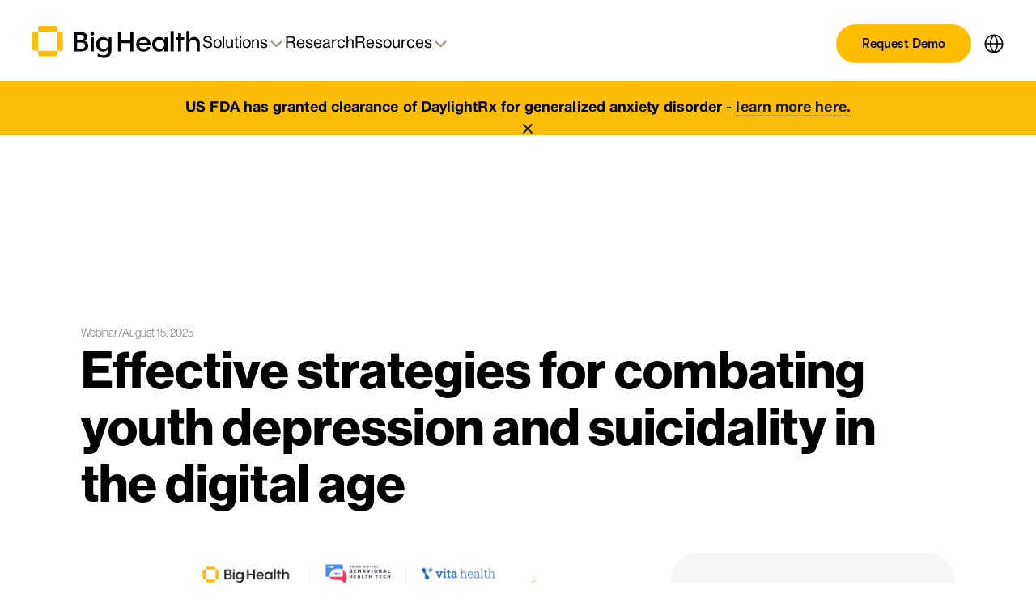

--- FILE ---
content_type: text/html
request_url: https://bighealth.com/webinars/effective-strategies-for-combating-youth-depression-and-suicidality-in-the-digital-age
body_size: 37726
content:
<!DOCTYPE html><!-- Last Published: Mon Jan 05 2026 21:28:04 GMT+0000 (Coordinated Universal Time) --><html data-wf-domain="bighealth.com" data-wf-page="65a431dc8807bcdfaed44c17" data-wf-site="659879cae2df32d85f9472e1" lang="en" data-wf-collection="65a431dc8807bcdfaed44aef" data-wf-item-slug="effective-strategies-for-combating-youth-depression-and-suicidality-in-the-digital-age"><head><meta charset="utf-8"/><title>Big Health</title><meta content="width=device-width, initial-scale=1" name="viewport"/><link href="https://cdn.prod.website-files.com/659879cae2df32d85f9472e1/css/big-health.shared.1460a7b27.css" rel="stylesheet" type="text/css" integrity="sha384-FGCnsn6QMyrgZOgZGU95x/nB7eciByaphxkSYsRtDAxdGA0/solO4ggsD1anKlqI" crossorigin="anonymous"/><script type="text/javascript">!function(o,c){var n=c.documentElement,t=" w-mod-";n.className+=t+"js",("ontouchstart"in o||o.DocumentTouch&&c instanceof DocumentTouch)&&(n.className+=t+"touch")}(window,document);</script><link href="https://cdn.prod.website-files.com/659879cae2df32d85f9472e1/65b53e1117c3ad76b1a3f185_image%204.png" rel="shortcut icon" type="image/x-icon"/><link href="https://cdn.prod.website-files.com/659879cae2df32d85f9472e1/65b53e15145d5b167f74c0ae_image%203.png" rel="apple-touch-icon"/><script async="" src="https://www.googletagmanager.com/gtag/js?id=G-NL3KRERLB8"></script><script type="text/javascript">window.dataLayer = window.dataLayer || [];function gtag(){dataLayer.push(arguments);}gtag('set', 'developer_id.dZGVlNj', true);gtag('js', new Date());gtag('config', 'G-NL3KRERLB8');</script><!-- DO NOT PUT ANYTHING ABOVE ONETRUST -- THIS MUST BE THE FIRST SCRIPT -->
<!-- OneTrust Cookies Consent Notice start for www.bighealth.com -->
<script type="text/javascript" src="https://cdn.cookielaw.org/consent/94c4a04d-528d-461a-a42f-da0dcd4d7791/OtAutoBlock.js"></script>
<script src="https://cdn.cookielaw.org/scripttemplates/otSDKStub.js" type="text/javascript" charset="UTF-8" data-domain-script="94c4a04d-528d-461a-a42f-da0dcd4d7791"></script>
<script type="text/javascript">
function OptanonWrapper() { }
</script>
<!-- OneTrust Cookies Consent Notice end for www.bighealth.com -->

<!-- start transcend airgap snippet -->
<script
  data-cfasync="false"
  src="https://transcend-cdn.com/cm/a46eb19b-d9f8-442a-a73b-2d1dc8111b1b/airgap.js"
></script>
<!-- end transcend airgap snippet -->

<!-- Start of HubSpot Embed Code -->
<script type="text/javascript" id="hs-script-loader" async defer src="//js.hs-scripts.com/2855617.js"></script>
<!-- End of HubSpot Embed Code -->


<script defer src="https://cdn.jsdelivr.net/npm/@finsweet/attributes-socialshare@1/socialshare.js"></script>
<!--hubspot form styles-->
<style>
.hs-form {
    font-size: 1rem
}

.hs-form-field {
    margin-bottom: 2rem
}

.bh-hs-form-h .hs-form-field {
    margin-bottom: 0
}

.hs-form-field label {
    display: block;
    font-size: .875rem;
    line-height: 1.5;
    margin-bottom: .5rem;
    letter-spacing: .02em
}

@media (min-width: 1024px) {
    .hs-form-field label {
        font-size:1rem
    }
}

.hs-input:not([type=checkbox]):not([type=radio]) {
    font-size: 1.25rem;
    color: #7f7f7f;
    background-color: #fff;
    padding: 1rem;
    width: 100%;
    border: 1px solid #e6e6e6;
    border-radius: 8px;
    height: 3.875rem
}

@media (min-width: 720px) {
    .hs-input:not([type=checkbox]):not([type=radio]) {
        height:3.875rem;
    }
}

.hs-input {
    outline: 0;
    color: #1a1a1a
}

.hs-input::placeholder {
    color: #7f7f7f;
    opacity: 1
}

.hs-submit {
    margin-top: 1rem
}

.hs-submit .actions {
    width: 100%
}

.hs-button.primary {
    font-size: 1.25rem;
    justify-content: center;
    width: 100%;
    height: 3.875rem;
    transition: color 350ms cubic-bezier(.25,.1,.25,1),background-color 350ms cubic-bezier(.25,.1,.25,1);
    color: #1a1a1a;
    background-color: #f5c242;
    border: none;
    border-radius: 8px;
    cursor: pointer;
}

.hs-button.primary:hover {
   background-color: #1a1a1a;
   color: #fff;
    cursor: pointer;
}

@media (min-width: 1024px) {
    .hs-button.primary {
        letter-spacing:.02em
    }
}

@media (min-width: 720px) {
    .hs-button.primary {
        height:3.875rem
    }
}

.hs-button.primary:active,.hs-button.primary:focus,html.no-touch .hs-button.primary:hover {
    color: #1a1a1a;
    background-color: #f5c242
}

.bh-hs-form-h .hs-button.primary,.bh-hs-form-v .hs-button.primary {
    font-size: 1rem
}

.hs_error_rollup .hs-error-msgs {
    color: #830e06;
    font-size: .875rem;
    line-height: 1.5
}

.hs-error-msg:before {
    content: "";
    width: 18px;
    height: 18px;
    background: url("data:image/svg+xml,%3Csvg width='20' height='20' fill='none' xmlns='http://www.w3.org/2000/svg'%3E%3Cpath d='M10 19a9 9 0 100-18 9 9 0 000 18z' stroke='%23E91A0C' stroke-width='2' stroke-miterlimit='10'/%3E%3Cpath d='M10 5.5v5.25' stroke='%23E91A0C' stroke-width='2' stroke-linecap='round' stroke-linejoin='round'/%3E%3Cpath d='M10 15.25A1.125 1.125 0 1010 13a1.125 1.125 0 000 2.25z' fill='%23E91A0C'/%3E%3C/svg%3E") no-repeat;
    background-size: contain;
    vertical-align: -10%;
    margin-right: 11px;
    display: inline-block
}

.hs-form-required {
    color: #e81a0c
}

.hs-error-msg {
    margin-top: 8px
}

@media (min-width: 480px) {
    .bh-hs-form-h .hs-form {
        align-items:center;
        display: flex;
        flex-wrap: wrap;
        justify-content: center
    }
}

@media (min-width: 720px) {
    .bh-hs-form-h .hs-form {
        justify-content:flex-end
    }
}

@media (min-width: 480px) {
    .bh-hs-form-h .hs-form-field {
        flex:1 1 0
    }
}

@media (min-width: 480px) {
    .bh-hs-form-h .hs-submit {
        flex:0 0 auto;
        margin-top: 0
    }
}

@media (min-width: 480px) {
    .bh-hs-form-h .hs_error_rollup {
        flex:1 1 100%;
        order: 3
    }
}

.hs-button.primary {
    color: #1a1a1a;
    background-color: #f5c242;
}

.hs-button.primary:active,.hs-button.primary:focus,html.no-touch .hs-button.primary:hover {
    background-color: #1a1a1a;
    color: #fff
}

.has-theme-brand-sleepio-80-background-color .hs-button.primary {
    color: #fff;
    background-color: #1a1a1a
}

.has-theme-brand-sleepio-80-background-color .hs-button.primary:active,.has-theme-brand-sleepio-80-background-color .hs-button.primary:focus,html.no-touch .has-theme-brand-sleepio-80-background-color .hs-button.primary:hover {
    color: #1a1a1a;
    background-color: #f5c242
}

select.hs-input.hs-input {
    padding-right: 40px;
    appearance: none;
    background: #fff url("data:image/svg+xml,%3Csvg width='12' height='7' fill='none' xmlns='http://www.w3.org/2000/svg'%3E%3Cpath d='M11 1L6 6 1 1' stroke='%234D4D4D' stroke-width='1.5' stroke-linecap='round' stroke-linejoin='round'/%3E%3C/svg%3E") no-repeat right 16px center;
    background-size: 12px 7px
}

select.hs-input.hs-input:focus::-ms-value {
    color: currentColor;
    background-color: #fff
}

select.hs-input.hs-input::-ms-expand {
    display: none
}

select.hs-input.hs-input:-moz-focusring {
    color: transparent;
    text-shadow: 0 0 0 #fff
}

select.hs-input.hs-input.is-placeholder {
    color: #7f7f7f
}

select.hs-input.hs-input.is-placeholder option {
    color: #1a1a1a
}

.hs-input[type=checkbox],.hs-input[type=radio] {
    appearance: none;
    width: 24px;
    height: 24px;
    border: 1px solid #999;
    background-color: #fff;
    margin-right: 16px;
    vertical-align: -30%
}

.hs-input[type=checkbox]:disabled,.hs-input[type=radio]:disabled {
    opacity: .3
}

.hs-input[type=checkbox]:checked,.hs-input[type=radio]:checked {
    border-color: #a85400;
    background: #a85400 url("data:image/svg+xml,%3Csvg width='12' height='10' fill='none' xmlns='http://www.w3.org/2000/svg'%3E%3Cpath d='M1 6l3 3 7-8' stroke='%23fff' stroke-width='2' stroke-miterlimit='10' stroke-linecap='round' stroke-linejoin='round'/%3E%3C/svg%3E") no-repeat center center
}

.hs-form.hs-form fieldset.form-columns-1 input[type=checkbox],.hs-form.hs-form fieldset.form-columns-1 input[type=radio] {
    width: 24px
}

.hs-form.hs-form fieldset {
    max-width: none
}

.hs-form.hs-form fieldset.form-columns-1 .hs-input:not([type=checkbox]):not([type=radio]) {
    width: 100%
}

.hs-form .hs-form-booleancheckbox-display {
    display: flex;
    margin-top: 16px;
    margin-bottom: 16px
}

.hs-form .legal-consent-container .hs-form-booleancheckbox-display>span {
    margin-left: 0
}

.hs-form .legal-consent-container .hs-form-booleancheckbox-display input {
    float: none
}

.hs-richtext p,.hs-richtext span {
    color: inherit!important
}
</style>

<script>
    !function(t,e){var o,n,p,r;e.__SV||(window.posthog=e,e._i=[],e.init=function(i,s,a){function g(t,e){var o=e.split(".");2==o.length&&(t=t[o[0]],e=o[1]),t[e]=function(){t.push([e].concat(Array.prototype.slice.call(arguments,0)))}}(p=t.createElement("script")).type="text/javascript",p.crossOrigin="anonymous",p.async=!0,p.src=s.api_host.replace(".i.posthog.com","-assets.i.posthog.com")+"/static/array.js",(r=t.getElementsByTagName("script")[0]).parentNode.insertBefore(p,r);var u=e;for(void 0!==a?u=e[a]=[]:a="posthog",u.people=u.people||[],u.toString=function(t){var e="posthog";return"posthog"!==a&&(e+="."+a),t||(e+=" (stub)"),e},u.people.toString=function(){return u.toString(1)+".people (stub)"},o="init capture register register_once register_for_session unregister unregister_for_session getFeatureFlag getFeatureFlagPayload isFeatureEnabled reloadFeatureFlags updateEarlyAccessFeatureEnrollment getEarlyAccessFeatures on onFeatureFlags onSessionId getSurveys getActiveMatchingSurveys renderSurvey canRenderSurvey identify setPersonProperties group resetGroups setPersonPropertiesForFlags resetPersonPropertiesForFlags setGroupPropertiesForFlags resetGroupPropertiesForFlags reset get_distinct_id getGroups get_session_id get_session_replay_url alias set_config startSessionRecording stopSessionRecording sessionRecordingStarted captureException loadToolbar get_property getSessionProperty createPersonProfile opt_in_capturing opt_out_capturing has_opted_in_capturing has_opted_out_capturing clear_opt_in_out_capturing debug getPageViewId captureTraceFeedback captureTraceMetric".split(" "),n=0;n<o.length;n++)g(u,o[n]);e._i.push([i,s,a])},e.__SV=1)}(document,window.posthog||[]);
    posthog.init('phc_8QW21BDgUVTJrtxo6cuV7vu8vMqp4020M9jIGoHCHWE', {
        api_host: 'https://us.i.posthog.com',
        person_profiles: 'always'
    })
</script>

</head><body><div class="page-wrapper"><div class="global-styles w-embed"><style>

/* Make text look crisper and more legible in all browsers */
body {
  -webkit-font-smoothing: antialiased;
  -moz-osx-font-smoothing: grayscale;
  font-smoothing: antialiased;
  text-rendering: optimizeLegibility;
}

/* Focus state style for keyboard navigation for the focusable elements */
*[tabindex]:focus-visible,
  input[type="file"]:focus-visible {
   outline: 0.125rem solid #4d65ff;
   outline-offset: 0.125rem;
}

/* Get rid of top margin on first element in any rich text element */
.w-richtext > :not(div):first-child, .w-richtext > div:first-child > :first-child {
  margin-top: 0 !important;
}

/* Get rid of bottom margin on last element in any rich text element */
.w-richtext>:last-child, .w-richtext ol li:last-child, .w-richtext ul li:last-child {
	margin-bottom: 0 !important;
}

/* Prevent all click and hover interaction with an element */
.pointer-events-off {
	pointer-events: none;
}

/* Enables all click and hover interaction with an element */
.pointer-events-on {
  pointer-events: auto;
}

/* Create a class of .div-square which maintains a 1:1 dimension of a div */
.div-square::after {
	content: "";
	display: block;
	padding-bottom: 100%;
}

/* Make sure containers never lose their center alignment */
.container-medium,.container-small, .container-large {
	margin-right: auto !important;
  margin-left: auto !important;
}

/* 
Make the following elements inherit typography styles from the parent and not have hardcoded values. 
Important: You will not be able to style for example "All Links" in Designer with this CSS applied.
Uncomment this CSS to use it in the project. Leave this message for future hand-off.
*/
/*
a,
.w-input,
.w-select,
.w-tab-link,
.w-nav-link,
.w-dropdown-btn,
.w-dropdown-toggle,
.w-dropdown-link {
  color: inherit;
  text-decoration: inherit;
  font-size: inherit;
}
*/

/* Apply "..." after 3 lines of text */
.text-style-3lines {
	display: -webkit-box;
	overflow: hidden;
	-webkit-line-clamp: 3;
	-webkit-box-orient: vertical;
}

/* Apply "..." after 2 lines of text */
.text-style-2lines {
	display: -webkit-box;
	overflow: hidden;
	-webkit-line-clamp: 2;
	-webkit-box-orient: vertical;
}

/* Adds inline flex display */
.display-inlineflex {
  display: inline-flex;
}

/* These classes are never overwritten */
.hide {
  display: none !important;
}

@media screen and (max-width: 991px) {
    .hide, .hide-tablet {
        display: none !important;
    }
}
  @media screen and (max-width: 767px) {
    .hide-mobile-landscape{
      display: none !important;
    }
}
  @media screen and (max-width: 479px) {
    .hide-mobile{
      display: none !important;
    }
}
 
.margin-0 {
  margin: 0rem !important;
}
  
.padding-0 {
  padding: 0rem !important;
}

.spacing-clean {
padding: 0rem !important;
margin: 0rem !important;
}

.margin-top {
  margin-right: 0rem !important;
  margin-bottom: 0rem !important;
  margin-left: 0rem !important;
}

.padding-top {
  padding-right: 0rem !important;
  padding-bottom: 0rem !important;
  padding-left: 0rem !important;
}
  
.margin-right {
  margin-top: 0rem !important;
  margin-bottom: 0rem !important;
  margin-left: 0rem !important;
}

.padding-right {
  padding-top: 0rem !important;
  padding-bottom: 0rem !important;
  padding-left: 0rem !important;
}

.margin-bottom {
  margin-top: 0rem !important;
  margin-right: 0rem !important;
  margin-left: 0rem !important;
}

.padding-bottom {
  padding-top: 0rem !important;
  padding-right: 0rem !important;
  padding-left: 0rem !important;
}

.margin-left {
  margin-top: 0rem !important;
  margin-right: 0rem !important;
  margin-bottom: 0rem !important;
}
  
.padding-left {
  padding-top: 0rem !important;
  padding-right: 0rem !important;
  padding-bottom: 0rem !important;
}
  
.margin-horizontal {
  margin-top: 0rem !important;
  margin-bottom: 0rem !important;
}

.padding-horizontal {
  padding-top: 0rem !important;
  padding-bottom: 0rem !important;
}

.margin-vertical {
  margin-right: 0rem !important;
  margin-left: 0rem !important;
}
  
.padding-vertical {
  padding-right: 0rem !important;
  padding-left: 0rem !important;
}

</style></div><main class="main-wrapper"><div class="banner_component"><div class="banner_wrapper background-color-brown text-align-center"><div class="banner_container"><p class="text-size-medium _18px news-banner"><strong>US FDA has granted clearance of DaylightRx for generalized anxiety disorder</strong> - <a href="https://www.bighealth.com/news/us-fda-grants-clearance-for-daylightrx" class="banner_link">learn more here.</a></p><button data-w-id="aa116a3c-f2b1-ea9a-c095-17a56adea07b" aria-label="Close Modal" type="button" class="banner-closing_icon"><div class="icon w-embed"><svg width="420" height="420" viewBox="0 0 24 24" fill="none" xmlns="http://www.w3.org/2000/svg">
<path d="M12.0002 10.586L16.9502 5.63599L18.3642 7.04999L13.4142 12L18.3642 16.95L16.9502 18.364L12.0002 13.414L7.05023 18.364L5.63623 16.95L10.5862 12L5.63623 7.04999L7.05023 5.63599L12.0002 10.586Z" fill="currentColor"/>
</svg>
</div></button></div></div></div><div class="navbar_comp fixed"><nav class="navbar_new"><div class="nav-outer-wrapper"><div class="nav-div"><div class="nav-inner"><div class="nav-left"><a href="/" class="navbar_logo-link navbar-new_logo mobile-none w-nav-brand"><div class="w-embed"><svg width="208" height="42" viewBox="0 0 208 42" fill="none" xmlns="http://www.w3.org/2000/svg">
<g clip-path="url(#clip0_1572_2142)">
<path d="M64.3327 19.6232C65.3345 19.3143 66.1443 18.7383 66.7537 17.9034C67.3632 17.0686 67.6721 15.9583 67.6721 14.5724C67.6721 12.7024 67.0042 11.2497 65.6851 10.2229C64.3577 9.19602 62.4459 8.68677 59.9497 8.68677L51.2173 8.68677L51.2173 32.4381H60.4841C63.2307 32.4381 65.3345 31.8119 66.8038 30.5513C68.2732 29.2907 69.0078 27.621 69.0078 25.5506C69.0078 24.0312 68.582 22.7288 67.7388 21.6352C66.8873 20.5415 65.7519 19.8737 64.3243 19.6316L64.3327 19.6232ZM55.1327 12.0345L59.9497 12.0345C61.1519 12.0345 62.087 12.3183 62.7465 12.886C63.406 13.4537 63.7316 14.2635 63.7316 15.3071C63.7316 16.3506 63.406 17.2272 62.7465 17.7782C62.087 18.3376 61.1603 18.6131 59.9497 18.6131H55.1327V12.0261V12.0345ZM63.8652 28.1219C63.0637 28.7648 61.9367 29.0903 60.4841 29.0903H55.1327V21.6018H60.6176C62.0035 21.6018 63.0888 21.9441 63.8819 22.637C64.675 23.3299 65.0673 24.265 65.0673 25.4504C65.0673 26.6359 64.6666 27.4791 63.8652 28.1303V28.1219Z" fill="black"/>
<path d="M75.9062 15.0715H72.0576V32.4279H75.9062V15.0715Z" fill="black"/>
<path d="M74.0056 8.3855C73.3628 8.3855 72.8202 8.60256 72.386 9.03668C71.9519 9.47079 71.7349 10.0134 71.7349 10.6563C71.7349 11.2991 71.9603 11.8084 72.4027 12.2425C72.8452 12.6766 73.3795 12.8937 74.0056 12.8937C74.6318 12.8937 75.1577 12.6766 75.5918 12.2425C76.026 11.8084 76.243 11.2741 76.243 10.6563C76.243 10.0385 76.026 9.49584 75.5918 9.05337C75.1577 8.61091 74.6234 8.3855 74.0056 8.3855Z" fill="black"/>
<path d="M93.874 18.4189V18.2519C93.2311 17.1332 92.3378 16.265 91.2192 15.6472C90.0921 15.0211 88.8732 14.7122 87.5542 14.7122C85.8177 14.7122 84.2816 15.1045 82.9542 15.8809C81.6268 16.6657 80.5999 17.7343 79.8736 19.0951C79.1473 20.4559 78.7883 21.992 78.7883 23.7118C78.7883 25.4316 79.139 26.9092 79.8402 28.2951C80.5415 29.6809 81.5433 30.7662 82.8373 31.576C84.1313 32.3775 85.6341 32.7782 87.3538 32.7782C88.915 32.7782 90.2758 32.4359 91.4362 31.743C92.5966 31.05 93.4064 30.1067 93.874 28.8962V30.7662C93.874 35.1157 91.8202 37.2863 87.7212 37.2863C86.3353 37.2863 85.0997 37.0776 83.9894 36.6685C82.8874 36.2595 81.8355 35.7502 80.8253 35.1491V38.4969C81.7186 39.1397 82.8624 39.6656 84.2733 40.0497C85.6758 40.442 87.07 40.6341 88.4558 40.6341C91.4195 40.6341 93.707 39.7658 95.3099 38.0377C96.9128 36.3096 97.7226 33.8885 97.7226 30.7662V15.0711L94.5418 15.0711L93.874 18.4189ZM93.156 26.5836C92.6801 27.4352 92.0123 28.1031 91.1691 28.5873C90.3175 29.0798 89.3658 29.3219 88.2889 29.3219C86.6359 29.3219 85.2918 28.796 84.2399 27.7524C83.188 26.7005 82.6704 25.3648 82.6704 23.7368C82.6704 22.6682 82.9125 21.7081 83.3883 20.8566C83.8642 20.0134 84.5404 19.3539 85.3919 18.8864C86.2518 18.4189 87.2119 18.1851 88.2889 18.1851C89.3658 18.1851 90.3175 18.4272 91.1691 18.9198C92.0206 19.4123 92.6801 20.0719 93.156 20.9067C93.6319 21.7415 93.874 22.6849 93.874 23.7368C93.874 24.7887 93.6319 25.7321 93.156 26.5836Z" fill="black"/>
<path d="M120.958 18.8218H109.654V8.68677H105.739V32.4381H109.654V22.3031H120.958V32.4381H124.874V8.68677L120.958 8.68677V18.8218Z" fill="black"/>
<path d="M145.013 19.4374C144.279 17.8846 143.227 16.7075 141.866 15.906C140.505 15.1046 138.936 14.7039 137.149 14.7039C135.363 14.7039 133.927 15.0962 132.566 15.8893C131.205 16.6824 130.145 17.7677 129.385 19.1536C128.625 20.5394 128.25 22.0755 128.25 23.7703C128.25 25.5568 128.642 27.1263 129.435 28.4871C130.228 29.8479 131.314 30.8998 132.699 31.6512C134.085 32.4026 135.655 32.7699 137.416 32.7699C138.735 32.7699 139.962 32.5278 141.115 32.0352C142.267 31.5427 143.227 30.8748 144.011 30.0316C144.788 29.1801 145.339 28.2367 145.648 27.1848L142.267 26.8174C141.866 27.6439 141.248 28.3118 140.43 28.8211C139.604 29.3303 138.61 29.5891 137.45 29.5891C135.997 29.5891 134.77 29.1634 133.768 28.3035C132.766 27.4436 132.207 26.3499 132.098 25.0058L146.049 25.0058C146.09 22.8436 145.748 20.9902 145.013 19.4374ZM132.107 22.1006C132.215 20.8483 132.749 19.8298 133.693 19.02C134.636 18.2186 135.797 17.8178 137.157 17.8178C138.518 17.8178 139.729 18.2269 140.655 19.0367C141.582 19.8548 142.066 20.8734 142.108 22.1006L132.107 22.1006Z" fill="black"/>
<path d="M163.1 18.3855V18.2519C162.449 17.1332 161.564 16.265 160.437 15.6472C159.31 15.0211 158.091 14.7122 156.772 14.7122C155.035 14.7122 153.499 15.1045 152.172 15.8809C150.844 16.6657 149.817 17.7343 149.091 19.0951C148.365 20.4559 148.006 21.992 148.006 23.7118C148.006 25.4316 148.356 26.9092 149.058 28.2951C149.759 29.6809 150.761 30.7662 152.055 31.576C153.349 32.3775 154.851 32.7782 156.571 32.7782C158.132 32.7782 159.493 32.4359 160.654 31.743C161.814 31.0501 162.624 30.1067 163.091 28.8962V32.4442H166.973V15.0711L163.692 15.0711L163.091 18.3855H163.1ZM162.382 26.5836C161.906 27.4352 161.238 28.1031 160.395 28.5873C159.543 29.0798 158.592 29.3219 157.515 29.3219C155.862 29.3219 154.518 28.796 153.466 27.7524C152.414 26.7005 151.896 25.3648 151.896 23.7368C151.896 22.6682 152.138 21.7081 152.614 20.8566C153.09 20.0134 153.766 19.3539 154.618 18.8864C155.478 18.4189 156.438 18.1851 157.515 18.1851C158.592 18.1851 159.543 18.4272 160.395 18.9198C161.246 19.4123 161.906 20.0719 162.382 20.9067C162.858 21.7415 163.1 22.6849 163.1 23.7368C163.1 24.7887 162.858 25.7321 162.382 26.5836Z" fill="black"/>
<path d="M174.609 7.35034L170.76 7.35034V32.4374H174.609V7.35034Z" fill="black"/>
<path d="M183.74 10.0229L179.925 10.0229V15.0738H177.22V18.0875H179.925V32.4385H183.74V18.0875H187.588V15.0738L183.74 15.0738V10.0229Z" fill="black"/>
<path d="M205.805 18.0196C205.171 16.8843 204.319 16.0494 203.267 15.5151C202.207 14.9808 201.03 14.7137 199.736 14.7137C198.442 14.7137 197.281 14.9808 196.321 15.5151C195.361 16.0494 194.602 16.8342 194.051 17.8527V7.35034L190.202 7.35034V32.4374H194.051V23.1038C194.051 21.4759 194.46 20.2236 195.269 19.3387C196.079 18.4621 197.19 18.0196 198.6 18.0196C199.853 18.0196 200.871 18.3953 201.681 19.1383C202.482 19.8897 202.883 21.1169 202.883 22.8367V32.4374H206.765V22.269C206.765 20.5743 206.448 19.155 205.813 18.0196H205.805Z" fill="black"/>
<path d="M2.86351 7.89899C1.27731 7.89899 -9.82734e-07 9.18465 -9.13764e-07 10.7625L-1.25533e-07 28.7951C-5.6198e-08 30.3813 1.28566 31.667 2.86351 31.667L6.95425 31.667L6.95425 7.89899L2.86351 7.89899Z" fill="#FBBD0B"/>
<path d="M6.9491 3.81918L6.9491 7.90991L30.7171 7.90991L30.7171 3.81918C30.7171 2.23297 29.4314 0.947313 27.8452 0.947313L9.82096 0.947313C8.23476 0.947314 6.9491 2.23298 6.9491 3.81918Z" fill="#FBBD0B"/>
<path d="M34.7996 31.667C36.3858 31.667 37.6715 30.3813 37.6715 28.7951L37.6715 10.7625C37.6715 9.1763 36.3858 7.89899 34.7996 7.89899L30.7089 7.89899L30.7089 31.667L34.7996 31.667Z" fill="#FBBD0B"/>
<path d="M6.9491 35.7509C6.9491 37.3371 8.23476 38.6228 9.82096 38.6228L27.8536 38.6228C29.4398 38.6228 30.7254 37.3371 30.7254 35.7509L30.7254 31.6602L6.9491 31.6602L6.9491 35.7509Z" fill="#FBBD0B"/>
</g>
<defs>
<clipPath id="clip0_1572_2142">
<rect width="208" height="40.1046" fill="white" transform="translate(0 0.947754)"/>
</clipPath>
</defs>
</svg></div></a><div class="w-layout-grid nav-dropdowns-grid"><a id="w-node-_175a0cf4-f2f6-6e03-70eb-676feed3a224-777c297b" href="#" class="nav-link dropdown-articles w-inline-block"><div class="text-block-14">Solutions</div><div class="dropdown_arrow"><div class="dropdown-chevron chevron-new w-embed"><svg width=" 100%" height=" 100%" viewBox="0 0 16 16" fill="none" xmlns="http://www.w3.org/2000/svg">
<path fill-rule="evenodd" clip-rule="evenodd" d="M2.55806 6.29544C2.46043 6.19781 2.46043 6.03952 2.55806 5.94189L3.44195 5.058C3.53958 4.96037 3.69787 4.96037 3.7955 5.058L8.00001 9.26251L12.2045 5.058C12.3021 4.96037 12.4604 4.96037 12.5581 5.058L13.4419 5.94189C13.5396 6.03952 13.5396 6.19781 13.4419 6.29544L8.17678 11.5606C8.07915 11.6582 7.92086 11.6582 7.82323 11.5606L2.55806 6.29544Z" fill="currentColor"/>
</svg></div></div></a><a id="w-node-_175a0cf4-f2f6-6e03-70eb-676feed3a229-777c297b" href="/research" class="nav-link w-inline-block"><div class="text-block-15">Research</div></a><a id="w-node-_175a0cf4-f2f6-6e03-70eb-676feed3a22c-777c297b" href="#" class="nav-link dropdown-mediation w-inline-block"><div class="text-block-16">Resources</div><div class="dropdown_arrow"><div class="dropdown-chevron chevron-new w-embed"><svg width=" 100%" height=" 100%" viewBox="0 0 16 16" fill="none" xmlns="http://www.w3.org/2000/svg">
<path fill-rule="evenodd" clip-rule="evenodd" d="M2.55806 6.29544C2.46043 6.19781 2.46043 6.03952 2.55806 5.94189L3.44195 5.058C3.53958 4.96037 3.69787 4.96037 3.7955 5.058L8.00001 9.26251L12.2045 5.058C12.3021 4.96037 12.4604 4.96037 12.5581 5.058L13.4419 5.94189C13.5396 6.03952 13.5396 6.19781 13.4419 6.29544L8.17678 11.5606C8.07915 11.6582 7.92086 11.6582 7.82323 11.5606L2.55806 6.29544Z" fill="currentColor"/>
</svg></div></div></a></div></div><div class="nav-right"><div class="margin-auto-left"><a href="/demo-request" class="button-12 nav_btn bg-white_btn font-small-btn w-button">Request Demo</a><div data-delay="200" data-hover="false" class="navbar1_menu-dropdown-2 button-en w-dropdown"><div class="navbar1_dropdown-toggle-2 w-dropdown-toggle"><div class="icon-6 w-embed"><svg width="30" height="30" viewBox="0 0 30 30" fill="none" xmlns="http://www.w3.org/2000/svg">
<path d="M28.3333 15.0001C28.3333 22.3639 22.3638 28.3334 15 28.3334M28.3333 15.0001C28.3333 7.63628 22.3638 1.66675 15 1.66675M28.3333 15.0001H1.66667M15 28.3334C7.63621 28.3334 1.66667 22.3639 1.66667 15.0001M15 28.3334C11.5763 24.7385 9.66667 19.9644 9.66667 15.0001C9.66667 10.0357 11.5763 5.26162 15 1.66675M15 28.3334C18.4237 24.7385 20.3333 19.9644 20.3333 15.0001C20.3333 10.0357 18.4237 5.26162 15 1.66675M1.66667 15.0001C1.66667 7.63628 7.63621 1.66675 15 1.66675" stroke="black" stroke-width="2" stroke-linecap="round" stroke-linejoin="round"/>
</svg></div></div><nav class="navbar1_dropdown-list-2 languages-list w-dropdown-list"><a href="https://www.bighealth.co.uk" class="navbar1_dropdown-link-5 uk w-dropdown-link">UK</a></nav></div></div></div></div></div><div class="dropdown-mega-articles"><div class="navbar-tabs left-tabs"><div class="navbar-title-tabs_left">Who we serve</div><div class="tabs-button one-col-grid-nav"><div data-current="Tab 1" data-easing="ease" data-duration-in="300" data-duration-out="100" class="tabs-2 w-tabs"><article class="tabs-menu tabs-content menu-tabs w-tab-menu"><a data-w-tab="Tab 1" data-w-id="175a0cf4-f2f6-6e03-70eb-676feed3a242" class="tab-link_nav w-inline-block w-tab-link w--current"><div class="button-nav-new tab-button"><div class="icon-button_nav_tab"><div class="icon-nav_btn w-embed"><svg width="24" height="18" viewBox="0 0 24 18" fill="none" xmlns="http://www.w3.org/2000/svg">
<path d="M21.375 0.375H15.375C13.9275 0.375 12.75 1.5525 12.75 3V15.375H11.25V6.75C11.25 5.3025 10.0725 4.125 8.625 4.125H2.625C1.1775 4.125 0 5.3025 0 6.75V15C0 16.4475 1.1775 17.625 2.625 17.625H21.375C22.8225 17.625 24 16.4475 24 15V3C24 1.5525 22.8225 0.375 21.375 0.375ZM6.375 13.875H4.875C4.254 13.875 3.75 13.371 3.75 12.75C3.75 12.129 4.254 11.625 4.875 11.625H6.375C6.996 11.625 7.5 12.129 7.5 12.75C7.5 13.371 6.996 13.875 6.375 13.875ZM6.375 10.125H4.875C4.254 10.125 3.75 9.621 3.75 9C3.75 8.379 4.254 7.875 4.875 7.875H6.375C6.996 7.875 7.5 8.379 7.5 9C7.5 9.621 6.996 10.125 6.375 10.125ZM19.125 13.875H17.625C17.004 13.875 16.5 13.371 16.5 12.75C16.5 12.129 17.004 11.625 17.625 11.625H19.125C19.746 11.625 20.25 12.129 20.25 12.75C20.25 13.371 19.746 13.875 19.125 13.875ZM19.125 10.125H17.625C17.004 10.125 16.5 9.621 16.5 9C16.5 8.379 17.004 7.875 17.625 7.875H19.125C19.746 7.875 20.25 8.379 20.25 9C20.25 9.621 19.746 10.125 19.125 10.125ZM19.125 6.375H17.625C17.004 6.375 16.5 5.871 16.5 5.25C16.5 4.629 17.004 4.125 17.625 4.125H19.125C19.746 4.125 20.25 4.629 20.25 5.25C20.25 5.871 19.746 6.375 19.125 6.375Z" fill="currentColor"/>
</svg></div></div><div class="text-wrapper"><div class="title-button_nav">Health Systems &amp; Providers</div></div><div class="hover-bg-yellow"></div></div></a><a data-w-tab="Tab 2" data-w-id="175a0cf4-f2f6-6e03-70eb-676feed3a24a" class="tab-link_nav w-inline-block w-tab-link"><div class="button-nav-new tab-button"><div class="icon-button_nav_tab"><div class="icon-nav_btn w-embed"><svg width="26" height="20" viewBox="0 0 26 20" fill="none" xmlns="http://www.w3.org/2000/svg">
<path fill-rule="evenodd" clip-rule="evenodd" d="M3.66623 19.3332H22.3329C24.2966 19.3332 25.8885 17.7413 25.8885 15.7776V4.22206C25.8885 2.25838 24.2966 0.666504 22.3329 0.666504H3.66623C1.70255 0.666504 0.110672 2.25838 0.110672 4.22206V15.7776C0.110672 17.7413 1.70255 19.3332 3.66623 19.3332ZM1.99978 6.50016C1.99978 6.22402 2.28948 6.00016 2.64684 6.00016L23.3527 6.00016C23.7101 6.00016 23.9998 6.22402 23.9998 6.50016C23.9998 6.7763 23.7101 7.00016 23.3527 7.00016L2.64684 7.00016C2.28948 7.00016 1.99978 6.7763 1.99978 6.50016ZM6.20582 10.5457C6.73549 10.0177 7.51978 9.84946 8.22503 10.1443C9.19044 10.5465 9.66294 11.689 9.27853 12.6909C8.8174 13.892 7.65599 14.8227 7.31094 15.0793L6.20436 15.903L5.10011 15.079C4.75536 14.8227 3.59365 13.8914 3.13311 12.6909C2.74869 11.6893 3.22119 10.5468 4.1869 10.1443C4.89274 9.84975 5.67644 10.0175 6.20582 10.5457Z" fill="currentColor"/>
</svg></div></div><div class="text-wrapper"><div class="title-button_nav">Health Plans</div></div><div class="hover-bg-yellow"></div></div></a><a data-w-tab="Tab 3" data-w-id="175a0cf4-f2f6-6e03-70eb-676feed3a252" class="tab-link_nav w-inline-block w-tab-link"><div class="button-nav-new tab-button"><div class="icon-button_nav_tab"><div class="icon-nav_btn w-embed"><svg width="20" height="19" viewBox="0 0 20 19" fill="none" xmlns="http://www.w3.org/2000/svg">
<path d="M6.20833 10.0002C7.98025 10.0002 9.41667 8.56374 9.41667 6.79183C9.41667 5.01992 7.98025 3.5835 6.20833 3.5835C4.43642 3.5835 3 5.01992 3 6.79183C3 8.56374 4.43642 10.0002 6.20833 10.0002Z" fill="currentColor"/>
<path d="M13.5 7.08341C15.2719 7.08341 16.7083 5.64699 16.7083 3.87508C16.7083 2.10317 15.2719 0.666748 13.5 0.666748C11.7281 0.666748 10.2917 2.10317 10.2917 3.87508C10.2917 5.64699 11.7281 7.08341 13.5 7.08341Z" fill="currentColor"/>
<path d="M19.562 12.4477C18.6158 9.937 16.1798 8.25 13.5 8.25C11.8468 8.25 10.2893 8.89517 9.1145 9.97667C11.2775 10.8038 13.0637 12.5072 13.9083 14.7472C14.039 15.0925 14.0973 15.4507 14.1207 15.8088C15.5335 15.7505 16.9312 15.5055 18.2798 15.0552C18.8118 14.8778 19.2528 14.487 19.4943 13.983C19.7277 13.493 19.7522 12.947 19.5632 12.4477H19.562Z" fill="currentColor"/>
<path d="M12.2703 15.3644C11.3242 12.8537 8.88817 11.1667 6.20834 11.1667C3.5285 11.1667 1.0925 12.8537 0.146338 15.3644C-0.0426619 15.8649 -0.018162 16.4097 0.215171 16.8997C0.455505 17.4037 0.897671 17.7946 1.42967 17.9719C2.9755 18.4876 4.58434 18.7501 6.20834 18.7501C7.83234 18.7501 9.44117 18.4876 10.987 17.9719C11.519 17.7946 11.96 17.4037 12.2015 16.8997C12.4348 16.4097 12.4593 15.8637 12.2703 15.3644Z" fill="currentColor"/>
</svg></div></div><div class="text-wrapper"><div class="title-button_nav">Employers</div></div><div class="hover-bg-yellow"></div></div></a></article><div class="tabs-content w-tab-content"><div data-w-tab="Tab 1" class="tab-content_nav w-tab-pane w--tab-active"><div class="title-right_tabs">Safe and effective digital CBT  for insomnia and anxiety</div><a href="/health-systems-providers" class="link-wrapp_tab w-inline-block"><div class="link-text_nav">Explore health system and provider solutions</div><div class="icon-arrow"><div class="w-embed"><svg width="16" height="16" viewBox="0 0 16 16" fill="none" xmlns="http://www.w3.org/2000/svg">
<path d="M1 8H15" stroke="#4A78B6" stroke-width="2" stroke-linecap="round" stroke-linejoin="round"/>
<path d="M8 1L15 8L8 15" stroke="#4A78B6" stroke-width="2" stroke-linecap="round" stroke-linejoin="round"/>
</svg></div></div></a><div class="offerings-wrapper"><div class="navbar-title-tabs p-0">offerings</div><div class="offerings-wrapp"><a href="/sleepio-rx" class="offerings-card w-inline-block"><div class="icon-offerings"><div class="w-embed"><svg width="101" height="37" viewBox="0 0 101 37" fill="none" xmlns="http://www.w3.org/2000/svg">
<path d="M55.9119 17.9285H55.9045C53.8869 17.9285 52.47 19.5533 52.47 21.8861C52.47 23.8374 53.5234 25.8071 55.8934 25.8181C57.9037 25.8181 59.3056 24.2079 59.3131 21.9045C59.3131 20.8114 59.0201 19.8211 58.4748 19.1242C57.8703 18.3503 56.9838 17.9321 55.9157 17.9321L55.9119 17.9285Z" fill="#1E2891"/>
<path d="M42.3229 17.5542H42.3155C40.5909 17.5542 39.2742 18.6949 39.1815 20.2281C39.1815 20.2281 39.1815 20.3932 39.3484 20.3932C40.8023 20.3932 44.9934 20.4078 45.1529 20.4078C45.3124 20.4078 45.3198 20.2354 45.3198 20.2354C45.2901 19.4688 45.0082 18.816 44.5112 18.3391C43.9734 17.8293 43.2168 17.5505 42.3192 17.5505L42.3229 17.5542Z" fill="#1E2891"/>
<path d="M28.7095 17.5542H28.6984C26.9774 17.5542 25.6607 18.6949 25.5717 20.2281C25.5717 20.2281 25.5717 20.3932 25.7386 20.3932C27.1925 20.3932 31.3837 20.4078 31.5431 20.4078C31.7026 20.4078 31.71 20.2354 31.71 20.2354C31.6767 19.4688 31.3985 18.816 30.9015 18.3391C30.3637 17.8293 29.6034 17.5505 28.7095 17.5505V17.5542Z" fill="#1E2891"/>
<path d="M81.6379 14.8238C79.7797 12.9202 77.2539 11.9152 74.4166 11.9078C72.8106 11.9078 71.3159 12.2343 69.9992 12.8358C70.0103 12.6891 70.0177 12.5424 70.0177 12.392C70.0177 9.60439 67.7256 7.3413 64.9105 7.3413C62.0954 7.3413 59.8107 9.60439 59.807 12.392C59.807 12.4433 59.807 12.502 59.8144 12.5534C58.7833 12.1536 57.6595 11.9482 56.4838 11.9445C55.3525 11.9445 54.3288 12.0839 53.4016 12.3663C52.9899 12.2159 52.5448 12.1426 52.0998 12.1426H49.9782C48.9471 12.1426 48.0051 12.5497 47.3189 13.2063C45.9021 12.348 44.2256 11.8932 42.4416 11.8895C39.7378 11.8895 37.2491 12.8431 35.4577 14.6111C33.7849 12.8578 31.4149 11.8932 28.8223 11.8895C27.2238 11.8895 25.6994 12.2233 24.3456 12.8688V10.415C24.3456 9.41366 23.9488 8.46001 23.2329 7.7521C22.5134 7.03686 21.5491 6.63706 20.5402 6.63706H18.2778C17.3542 6.63706 16.4715 6.96351 15.7779 7.55037C14.3759 6.76544 12.5289 6.27028 10.1403 6.26294C7.8222 6.26294 5.59682 6.95617 3.83506 8.23626C1.66903 9.80612 0.445075 12.1499 0.445075 14.7578V14.7798C0.437657 17.0429 1.25363 19.0345 2.78172 20.5017C2.72979 20.52 2.67787 20.531 2.63336 20.5494C1.03109 21.0665 0 22.5484 0 24.1402C0 24.507 0.0556344 24.8812 0.174321 25.2479C0.812262 27.2983 2.04735 28.9452 3.74234 30.0529C5.44104 31.1679 7.56628 31.7474 9.98823 31.7548H10.0105C12.0615 31.7548 14.031 31.267 15.6592 30.3463C16.3713 31.0175 17.3097 31.388 18.2852 31.3843L20.5328 31.3917H20.5402C21.6307 31.3917 22.6172 30.9332 23.3182 30.2033C24.8575 31.2009 26.7045 31.7144 28.7407 31.7181H28.7593C31.5002 31.7254 33.8257 30.8525 35.5652 29.1286C37.3196 30.8231 39.6859 31.7181 42.3563 31.7181H42.3749C43.7398 31.7181 44.9971 31.509 46.1357 31.0836L46.1283 33.2073V33.2256C46.1283 34.2233 46.5178 35.1733 47.2336 35.8812C47.9457 36.5964 48.9101 36.9999 49.93 36.9999H52.0515H52.059C53.0678 36.9999 54.047 36.6001 54.7554 35.8958C55.4712 35.1843 55.8718 34.2343 55.8718 33.2366V31.7731C57.8524 31.7474 59.6327 31.2743 61.0977 30.4013C61.8135 31.0982 62.7704 31.4834 63.7682 31.4834L66.0121 31.4907H66.0232C67.1396 31.4907 68.1447 31.0065 68.8383 30.2546C70.4443 31.267 72.3655 31.8061 74.398 31.8135H74.4166C77.2391 31.8171 79.7538 30.7571 81.5452 28.9855C83.3403 27.2103 84.4159 24.7271 84.4196 21.9395V21.9138C84.4233 19.1886 83.4368 16.6614 81.6305 14.8311L81.6379 14.8238ZM10.0068 28.395H9.98823C7.58111 28.384 4.48413 27.6687 3.41595 24.2539C3.34548 24.0412 3.46417 23.8065 3.683 23.7404C4.25418 23.5534 5.2148 23.2636 5.69325 23.1462C5.72663 23.1352 5.76372 23.1316 5.7934 23.1316C5.97143 23.1316 6.1272 23.2379 6.19025 23.403C6.73176 24.9142 7.98168 25.6184 10.1255 25.6257C11.7092 25.6257 13.419 24.8005 13.4227 22.9849C13.4227 21.1949 11.5126 20.6411 9.48381 20.0652C6.8319 19.3096 3.83136 18.4513 3.84248 14.7614C3.84619 11.42 7.09153 9.61539 10.1366 9.61539C13.5006 9.62273 15.5035 10.8075 16.2786 13.2246C16.312 13.331 16.3009 13.4483 16.2378 13.551C16.1859 13.6537 16.0895 13.7198 15.9782 13.7491C15.7037 13.8151 15.433 13.8922 15.1622 13.9728L15.1177 13.9838C14.6838 14.1086 14.261 14.2333 13.8307 14.3176C13.8047 14.3176 13.7825 14.325 13.7565 14.325C13.5933 14.325 13.4487 14.2296 13.3782 14.0792C12.6772 12.5607 11.316 12.3626 10.2071 12.359C8.65671 12.359 6.99139 13.1219 6.98768 14.7908C6.98026 16.302 8.40821 16.8008 10.7523 17.4463C13.4969 18.2019 16.6013 19.0529 16.5902 22.9408C16.5865 26.7078 13.2818 28.3913 10.0142 28.3913L10.0068 28.395ZM20.5365 28.0319H18.2889C18.1776 28.0319 18.0738 27.9842 17.9885 27.9035C17.9143 27.8265 17.8698 27.7238 17.8698 27.6174V10.4113C17.8698 10.3013 17.9106 10.1949 17.9885 10.1142C18.0663 10.0409 18.1702 9.99685 18.2815 9.99685L20.5365 10.0042C20.7665 10.0042 20.9519 10.1876 20.9482 10.4187V27.6174C20.9519 27.8485 20.7665 28.0319 20.5365 28.0319ZM34.5452 22.3173C34.523 22.53 34.345 22.6988 34.1298 22.6988L25.4583 22.6767V22.8455C25.5399 24.6427 26.9567 25.9375 28.9002 25.9412C30.1798 25.9412 31.107 25.4974 31.8192 24.5437C31.8971 24.4373 32.0232 24.3713 32.153 24.3713C32.2197 24.3713 32.2828 24.3933 32.3421 24.419L33.8146 25.1599C33.9184 25.2186 33.9963 25.3103 34.026 25.424C34.0557 25.5414 34.0334 25.6587 33.9667 25.7614C32.7835 27.533 31.1293 28.3583 28.7556 28.3583H28.737C26.8232 28.351 25.2135 27.7054 24.086 26.484C22.9918 25.2956 22.4132 23.6561 22.4207 21.7451C22.4318 17.8571 25.0021 15.2456 28.826 15.2456C32.2791 15.2529 34.5935 17.6921 34.5898 21.3086C34.5898 21.6387 34.5712 21.9762 34.5452 22.3136V22.3173ZM48.1608 22.3173C48.1386 22.53 47.9569 22.6988 47.7417 22.6988L39.0702 22.6767V22.8455C39.1481 24.6427 40.576 25.9375 42.5084 25.9412C43.7954 25.9412 44.7263 25.4974 45.431 24.5437C45.5126 24.4373 45.6425 24.3713 45.7723 24.3713C45.8316 24.3713 45.8984 24.3933 45.9614 24.419L47.4265 25.1599C47.534 25.2186 47.6156 25.3103 47.6416 25.424C47.6713 25.5414 47.6527 25.6587 47.5897 25.7614C46.4065 27.533 44.7486 28.3583 42.3749 28.3583H42.3563C40.4462 28.351 38.8365 27.7054 37.7053 26.484C36.6074 25.2956 36.0363 23.6561 36.0437 21.7451C36.0511 17.8571 38.6214 15.2456 42.449 15.2456C45.9021 15.2529 48.2128 17.6921 48.2091 21.3086C48.2091 21.6387 48.1942 21.9762 48.1683 22.3136L48.1608 22.3173ZM55.7271 28.4133C54.6367 28.4133 53.5685 28.1126 52.7043 27.5514L52.4892 27.4157L52.4818 33.2293C52.4818 33.3356 52.4336 33.4457 52.3594 33.519C52.2815 33.5997 52.1702 33.6401 52.0627 33.6401H49.9449C49.7112 33.6401 49.522 33.453 49.5295 33.2183L49.5628 15.9132C49.5628 15.6858 49.752 15.506 49.9782 15.506H52.0998C52.211 15.506 52.3149 15.5537 52.3928 15.6271C52.4744 15.7078 52.5152 15.8141 52.5152 15.9242V16.8705L52.708 16.6614C53.5203 15.7444 54.7294 15.3153 56.4838 15.3153C58.2492 15.3153 59.7217 15.9902 60.7342 17.2666C61.6503 18.4147 62.151 20.0139 62.1473 21.7671C62.1399 25.9302 59.7402 28.4207 55.7271 28.4207V28.4133ZM66.0269 28.1309L63.7756 28.1236C63.5419 28.1236 63.3527 27.9438 63.3527 27.7091V15.9425C63.349 15.8361 63.3898 15.7298 63.4714 15.6491C63.5493 15.572 63.6532 15.528 63.7607 15.528L66.0158 15.5354C66.127 15.5354 66.2309 15.5757 66.3051 15.6491C66.3867 15.7298 66.4312 15.8361 66.4312 15.9498L66.4386 27.7128C66.4386 27.9438 66.2532 28.1272 66.0232 28.1272L66.0269 28.1309ZM64.9142 14.0865C63.9721 14.0865 63.2081 13.3273 63.2081 12.3993C63.2081 11.4713 63.9721 10.7084 64.9142 10.7084C65.8563 10.7084 66.624 11.4677 66.624 12.3993C66.624 13.331 65.8563 14.0865 64.9142 14.0865ZM74.4203 28.4573H74.4054C72.5324 28.4537 70.8411 27.8008 69.6394 26.6124C68.434 25.424 67.7738 23.7478 67.7738 21.9065C67.785 18.0002 70.5147 15.2786 74.4166 15.2786C76.3378 15.2823 77.992 15.9352 79.2011 17.1639C80.388 18.367 81.0371 20.0615 81.0334 21.9322C81.0222 25.7174 78.2442 28.461 74.4203 28.461V28.4573Z" fill="#1E2891"/>
<path d="M74.4295 17.833H74.4221C72.3191 17.833 70.8467 19.5056 70.8392 21.9044C70.8392 23.9107 71.9408 25.9354 74.411 25.939C76.5028 25.939 77.9641 24.2848 77.9716 21.9154C77.9716 20.7967 77.6637 19.7807 77.0962 19.0618C76.4657 18.2622 75.5459 17.8367 74.4295 17.8367V17.833Z" fill="#1E2891"/>
<path d="M90.9343 4.96857C90.9343 5.74695 90.7462 6.44002 90.3726 7.04779C90.0017 7.65557 89.5027 8.11406 88.8783 8.42328L90.8089 11.83H87.9184L86.1896 8.84979H84.8534V11.83H82.312V1.08203H86.9913C87.7548 1.08203 88.4324 1.24997 89.0255 1.58318C89.6173 1.91372 90.0835 2.37221 90.4217 2.95866C90.7625 3.54244 90.9343 4.21152 90.9343 4.96857ZM84.8534 3.10794V6.82388H86.5986C87.1113 6.82388 87.5326 6.64794 87.8639 6.29608C88.1938 5.94154 88.3602 5.49904 88.3602 4.96857C88.3602 4.42478 88.1938 3.97961 87.8639 3.63041C87.5326 3.28254 87.1113 3.10794 86.5986 3.10794H84.8534Z" fill="#1E2891"/>
<path d="M91.6407 11.8301L94.3894 8.09813L91.6843 4.43018H94.5421L95.8619 6.5787L97.1653 4.43018H100.039L97.3399 8.09813L100.089 11.8301H97.2144L95.8619 9.61756L94.4985 11.8301H91.6407Z" fill="#1E2891"/>
</svg></div></div><div class="name-offerings">For insomnia</div></a><a href="/daylight-rx" class="offerings-card w-inline-block"><div class="icon-offerings"><div class="w-embed"><svg width="95" height="44" viewBox="0 0 95 44" fill="none" xmlns="http://www.w3.org/2000/svg">
<path d="M0 44C0 20.6018 18.9721 1.62964 42.3704 1.62964C65.7686 1.62964 84.7408 20.6018 84.7408 44H0Z" fill="#FF754F"/>
<path d="M19.1823 27.4729C18.0545 27.4729 17.1621 28.2832 17.1621 29.526C17.1621 30.7688 18.0545 31.6174 19.1823 31.6174C20.3102 31.6174 21.2464 30.84 21.2464 29.526C21.2464 28.212 20.1897 27.4729 19.1823 27.4729ZM21.2737 31.9349C20.8577 32.6576 19.916 33.0628 18.9907 33.0628C17.1731 33.0628 15.6292 31.6776 15.6292 29.5534C15.6292 27.4291 17.1731 26.033 18.9907 26.033C19.9433 26.033 20.8522 26.4053 21.2737 27.1444V22.5127H22.7465V32.9204H21.2737V31.9404V31.9349Z" fill="white"/>
<path d="M27.9918 31.6168C29.0922 31.6168 30.0722 30.8504 30.0722 29.5254C30.0722 28.2005 29.0046 27.4724 27.9918 27.4724C26.8639 27.4724 25.9277 28.2826 25.9277 29.5254C25.9277 30.7682 26.8639 31.6168 27.9918 31.6168ZM30.0832 31.9508C29.6342 32.6899 28.6542 33.0622 27.8166 33.0622C25.9989 33.0622 24.3948 31.6935 24.3948 29.5419C24.3948 27.3902 25.9989 26.0325 27.8166 26.0325C28.6269 26.0325 29.6233 26.3664 30.0832 27.1274V26.1748H31.5559V32.9144H30.0832V31.9453V31.9508Z" fill="white"/>
<path d="M35.5547 36.2084H33.9944L35.4562 32.6005L32.7844 26.1785H34.3721L36.25 30.7993L38.1388 26.1785H39.7266L35.5547 36.2084Z" fill="white"/>
<path d="M42.4408 22.5127H40.9517V32.9204H42.4408V22.5127Z" fill="white"/>
<path d="M66.3735 26.1805H67.8024V27.4069H66.3735V32.9201H64.8898V27.4069H63.6744V26.1805H64.8898V23.6238H66.3735V26.1805Z" fill="white"/>
<path d="M45.9999 26.1809H44.5272V32.9204H45.9999V26.1809ZM45.2608 22.5127C45.8083 22.5127 46.2408 22.9178 46.2408 23.4489C46.2408 23.98 45.8083 24.3851 45.2608 24.3851C44.7133 24.3851 44.2644 23.98 44.2644 23.4489C44.2644 22.9178 44.7243 22.5127 45.2608 22.5127Z" fill="white"/>
<path d="M50.9434 27.4724C49.8155 27.4724 48.8958 28.3264 48.8958 29.5528C48.8958 30.7792 49.821 31.6333 50.9434 31.6333C51.9562 31.6333 53.0238 30.8668 53.0238 29.5528C53.0238 28.2388 52.0548 27.4724 50.9434 27.4724ZM50.801 34.8908C52.1697 34.8908 53.0512 34.1243 53.0512 32.2355V31.8906C52.6625 32.6406 51.6825 33.0622 50.7682 33.0622C48.9505 33.0622 47.3628 31.7044 47.3628 29.5692C47.3628 27.434 48.9505 26.0325 50.7682 26.0325C51.677 26.0325 52.6296 26.4376 53.0512 27.1712V26.1748H54.5075V31.918C54.5075 35.0222 53.0621 36.276 50.7955 36.276C49.498 36.276 48.3099 35.5971 47.6749 34.3871C47.9377 34.2722 48.6439 33.8834 48.9012 33.7685C49.2626 34.4747 50.0564 34.8963 50.7901 34.8963" fill="white"/>
<path d="M58.07 32.9204H56.5808V22.5127H58.07V27.2047C58.4477 26.3834 59.4989 26.0385 60.2052 26.0385C61.9243 26.0385 62.9317 27.1663 62.9317 29.0825V32.9204H61.4425V29.1647C61.4425 28.108 60.78 27.4894 59.9424 27.4894C59.1047 27.4894 58.0645 27.9657 58.0645 29.2961V32.9204H58.07Z" fill="white"/>
<path d="M86.1173 11.0858L88.8344 7.26539L86.1641 3.51001H88.9921L90.2952 5.71001L91.5865 3.51001H94.4262L91.7559 7.26539L94.473 11.0858H91.6274L90.2952 8.82076L88.9454 11.0858H86.1173Z" fill="#FF754F"/>
<path d="M85.4162 4.06019C85.4162 4.8571 85.2307 5.56677 84.8611 6.18922C84.4944 6.81314 84.0021 7.28183 83.3828 7.59675L85.2935 11.086H82.4362L80.7241 8.03438H79.4036V11.086H76.8911V0.0800781H81.5188C82.274 0.0800781 82.9445 0.251584 83.5289 0.594594C84.1132 0.934648 84.5719 1.40333 84.9078 2.00212C85.2467 2.59795 85.4162 3.28398 85.4162 4.06019ZM79.4036 2.15588V5.95857H81.1273C81.6371 5.95857 82.0535 5.77968 82.3778 5.4204C82.705 5.05817 82.8686 4.60427 82.8686 4.06019C82.8686 3.50427 82.705 3.0489 82.3778 2.69406C82.0535 2.33626 81.6371 2.15588 81.1273 2.15588H79.4036Z" fill="#FF754F"/>
</svg></div></div><div class="name-offerings">For anxiety</div></a></div></div></div><div data-w-tab="Tab 2" class="tab-content_nav w-tab-pane"><div class="title-right_tabs">Increase access to first-line mental health care for members</div><a href="/health-plans" class="link-wrapp_tab w-inline-block"><div class="link-text_nav">Explore all health plan solutions</div><div class="icon-arrow"><div class="w-embed"><svg width="16" height="16" viewBox="0 0 16 16" fill="none" xmlns="http://www.w3.org/2000/svg">
<path d="M1 8H15" stroke="#4A78B6" stroke-width="2" stroke-linecap="round" stroke-linejoin="round"/>
<path d="M8 1L15 8L8 15" stroke="#4A78B6" stroke-width="2" stroke-linecap="round" stroke-linejoin="round"/>
</svg></div></div></a><div class="offerings-wrapper"><div class="navbar-title-tabs p-0">offerings</div><div class="offerings-wrapp"><a href="/sleepio-rx" class="offerings-card w-inline-block"><div class="icon-offerings"><div class="w-embed"><svg width="101" height="37" viewBox="0 0 101 37" fill="none" xmlns="http://www.w3.org/2000/svg">
<path d="M55.9119 17.9285H55.9045C53.8869 17.9285 52.47 19.5533 52.47 21.8861C52.47 23.8374 53.5234 25.8071 55.8934 25.8181C57.9037 25.8181 59.3056 24.2079 59.3131 21.9045C59.3131 20.8114 59.0201 19.8211 58.4748 19.1242C57.8703 18.3503 56.9838 17.9321 55.9157 17.9321L55.9119 17.9285Z" fill="#1E2891"/>
<path d="M42.3229 17.5542H42.3155C40.5909 17.5542 39.2742 18.6949 39.1815 20.2281C39.1815 20.2281 39.1815 20.3932 39.3484 20.3932C40.8023 20.3932 44.9934 20.4078 45.1529 20.4078C45.3124 20.4078 45.3198 20.2354 45.3198 20.2354C45.2901 19.4688 45.0082 18.816 44.5112 18.3391C43.9734 17.8293 43.2168 17.5505 42.3192 17.5505L42.3229 17.5542Z" fill="#1E2891"/>
<path d="M28.7095 17.5542H28.6984C26.9774 17.5542 25.6607 18.6949 25.5717 20.2281C25.5717 20.2281 25.5717 20.3932 25.7386 20.3932C27.1925 20.3932 31.3837 20.4078 31.5431 20.4078C31.7026 20.4078 31.71 20.2354 31.71 20.2354C31.6767 19.4688 31.3985 18.816 30.9015 18.3391C30.3637 17.8293 29.6034 17.5505 28.7095 17.5505V17.5542Z" fill="#1E2891"/>
<path d="M81.6379 14.8238C79.7797 12.9202 77.2539 11.9152 74.4166 11.9078C72.8106 11.9078 71.3159 12.2343 69.9992 12.8358C70.0103 12.6891 70.0177 12.5424 70.0177 12.392C70.0177 9.60439 67.7256 7.3413 64.9105 7.3413C62.0954 7.3413 59.8107 9.60439 59.807 12.392C59.807 12.4433 59.807 12.502 59.8144 12.5534C58.7833 12.1536 57.6595 11.9482 56.4838 11.9445C55.3525 11.9445 54.3288 12.0839 53.4016 12.3663C52.9899 12.2159 52.5448 12.1426 52.0998 12.1426H49.9782C48.9471 12.1426 48.0051 12.5497 47.3189 13.2063C45.9021 12.348 44.2256 11.8932 42.4416 11.8895C39.7378 11.8895 37.2491 12.8431 35.4577 14.6111C33.7849 12.8578 31.4149 11.8932 28.8223 11.8895C27.2238 11.8895 25.6994 12.2233 24.3456 12.8688V10.415C24.3456 9.41366 23.9488 8.46001 23.2329 7.7521C22.5134 7.03686 21.5491 6.63706 20.5402 6.63706H18.2778C17.3542 6.63706 16.4715 6.96351 15.7779 7.55037C14.3759 6.76544 12.5289 6.27028 10.1403 6.26294C7.8222 6.26294 5.59682 6.95617 3.83506 8.23626C1.66903 9.80612 0.445075 12.1499 0.445075 14.7578V14.7798C0.437657 17.0429 1.25363 19.0345 2.78172 20.5017C2.72979 20.52 2.67787 20.531 2.63336 20.5494C1.03109 21.0665 0 22.5484 0 24.1402C0 24.507 0.0556344 24.8812 0.174321 25.2479C0.812262 27.2983 2.04735 28.9452 3.74234 30.0529C5.44104 31.1679 7.56628 31.7474 9.98823 31.7548H10.0105C12.0615 31.7548 14.031 31.267 15.6592 30.3463C16.3713 31.0175 17.3097 31.388 18.2852 31.3843L20.5328 31.3917H20.5402C21.6307 31.3917 22.6172 30.9332 23.3182 30.2033C24.8575 31.2009 26.7045 31.7144 28.7407 31.7181H28.7593C31.5002 31.7254 33.8257 30.8525 35.5652 29.1286C37.3196 30.8231 39.6859 31.7181 42.3563 31.7181H42.3749C43.7398 31.7181 44.9971 31.509 46.1357 31.0836L46.1283 33.2073V33.2256C46.1283 34.2233 46.5178 35.1733 47.2336 35.8812C47.9457 36.5964 48.9101 36.9999 49.93 36.9999H52.0515H52.059C53.0678 36.9999 54.047 36.6001 54.7554 35.8958C55.4712 35.1843 55.8718 34.2343 55.8718 33.2366V31.7731C57.8524 31.7474 59.6327 31.2743 61.0977 30.4013C61.8135 31.0982 62.7704 31.4834 63.7682 31.4834L66.0121 31.4907H66.0232C67.1396 31.4907 68.1447 31.0065 68.8383 30.2546C70.4443 31.267 72.3655 31.8061 74.398 31.8135H74.4166C77.2391 31.8171 79.7538 30.7571 81.5452 28.9855C83.3403 27.2103 84.4159 24.7271 84.4196 21.9395V21.9138C84.4233 19.1886 83.4368 16.6614 81.6305 14.8311L81.6379 14.8238ZM10.0068 28.395H9.98823C7.58111 28.384 4.48413 27.6687 3.41595 24.2539C3.34548 24.0412 3.46417 23.8065 3.683 23.7404C4.25418 23.5534 5.2148 23.2636 5.69325 23.1462C5.72663 23.1352 5.76372 23.1316 5.7934 23.1316C5.97143 23.1316 6.1272 23.2379 6.19025 23.403C6.73176 24.9142 7.98168 25.6184 10.1255 25.6257C11.7092 25.6257 13.419 24.8005 13.4227 22.9849C13.4227 21.1949 11.5126 20.6411 9.48381 20.0652C6.8319 19.3096 3.83136 18.4513 3.84248 14.7614C3.84619 11.42 7.09153 9.61539 10.1366 9.61539C13.5006 9.62273 15.5035 10.8075 16.2786 13.2246C16.312 13.331 16.3009 13.4483 16.2378 13.551C16.1859 13.6537 16.0895 13.7198 15.9782 13.7491C15.7037 13.8151 15.433 13.8922 15.1622 13.9728L15.1177 13.9838C14.6838 14.1086 14.261 14.2333 13.8307 14.3176C13.8047 14.3176 13.7825 14.325 13.7565 14.325C13.5933 14.325 13.4487 14.2296 13.3782 14.0792C12.6772 12.5607 11.316 12.3626 10.2071 12.359C8.65671 12.359 6.99139 13.1219 6.98768 14.7908C6.98026 16.302 8.40821 16.8008 10.7523 17.4463C13.4969 18.2019 16.6013 19.0529 16.5902 22.9408C16.5865 26.7078 13.2818 28.3913 10.0142 28.3913L10.0068 28.395ZM20.5365 28.0319H18.2889C18.1776 28.0319 18.0738 27.9842 17.9885 27.9035C17.9143 27.8265 17.8698 27.7238 17.8698 27.6174V10.4113C17.8698 10.3013 17.9106 10.1949 17.9885 10.1142C18.0663 10.0409 18.1702 9.99685 18.2815 9.99685L20.5365 10.0042C20.7665 10.0042 20.9519 10.1876 20.9482 10.4187V27.6174C20.9519 27.8485 20.7665 28.0319 20.5365 28.0319ZM34.5452 22.3173C34.523 22.53 34.345 22.6988 34.1298 22.6988L25.4583 22.6767V22.8455C25.5399 24.6427 26.9567 25.9375 28.9002 25.9412C30.1798 25.9412 31.107 25.4974 31.8192 24.5437C31.8971 24.4373 32.0232 24.3713 32.153 24.3713C32.2197 24.3713 32.2828 24.3933 32.3421 24.419L33.8146 25.1599C33.9184 25.2186 33.9963 25.3103 34.026 25.424C34.0557 25.5414 34.0334 25.6587 33.9667 25.7614C32.7835 27.533 31.1293 28.3583 28.7556 28.3583H28.737C26.8232 28.351 25.2135 27.7054 24.086 26.484C22.9918 25.2956 22.4132 23.6561 22.4207 21.7451C22.4318 17.8571 25.0021 15.2456 28.826 15.2456C32.2791 15.2529 34.5935 17.6921 34.5898 21.3086C34.5898 21.6387 34.5712 21.9762 34.5452 22.3136V22.3173ZM48.1608 22.3173C48.1386 22.53 47.9569 22.6988 47.7417 22.6988L39.0702 22.6767V22.8455C39.1481 24.6427 40.576 25.9375 42.5084 25.9412C43.7954 25.9412 44.7263 25.4974 45.431 24.5437C45.5126 24.4373 45.6425 24.3713 45.7723 24.3713C45.8316 24.3713 45.8984 24.3933 45.9614 24.419L47.4265 25.1599C47.534 25.2186 47.6156 25.3103 47.6416 25.424C47.6713 25.5414 47.6527 25.6587 47.5897 25.7614C46.4065 27.533 44.7486 28.3583 42.3749 28.3583H42.3563C40.4462 28.351 38.8365 27.7054 37.7053 26.484C36.6074 25.2956 36.0363 23.6561 36.0437 21.7451C36.0511 17.8571 38.6214 15.2456 42.449 15.2456C45.9021 15.2529 48.2128 17.6921 48.2091 21.3086C48.2091 21.6387 48.1942 21.9762 48.1683 22.3136L48.1608 22.3173ZM55.7271 28.4133C54.6367 28.4133 53.5685 28.1126 52.7043 27.5514L52.4892 27.4157L52.4818 33.2293C52.4818 33.3356 52.4336 33.4457 52.3594 33.519C52.2815 33.5997 52.1702 33.6401 52.0627 33.6401H49.9449C49.7112 33.6401 49.522 33.453 49.5295 33.2183L49.5628 15.9132C49.5628 15.6858 49.752 15.506 49.9782 15.506H52.0998C52.211 15.506 52.3149 15.5537 52.3928 15.6271C52.4744 15.7078 52.5152 15.8141 52.5152 15.9242V16.8705L52.708 16.6614C53.5203 15.7444 54.7294 15.3153 56.4838 15.3153C58.2492 15.3153 59.7217 15.9902 60.7342 17.2666C61.6503 18.4147 62.151 20.0139 62.1473 21.7671C62.1399 25.9302 59.7402 28.4207 55.7271 28.4207V28.4133ZM66.0269 28.1309L63.7756 28.1236C63.5419 28.1236 63.3527 27.9438 63.3527 27.7091V15.9425C63.349 15.8361 63.3898 15.7298 63.4714 15.6491C63.5493 15.572 63.6532 15.528 63.7607 15.528L66.0158 15.5354C66.127 15.5354 66.2309 15.5757 66.3051 15.6491C66.3867 15.7298 66.4312 15.8361 66.4312 15.9498L66.4386 27.7128C66.4386 27.9438 66.2532 28.1272 66.0232 28.1272L66.0269 28.1309ZM64.9142 14.0865C63.9721 14.0865 63.2081 13.3273 63.2081 12.3993C63.2081 11.4713 63.9721 10.7084 64.9142 10.7084C65.8563 10.7084 66.624 11.4677 66.624 12.3993C66.624 13.331 65.8563 14.0865 64.9142 14.0865ZM74.4203 28.4573H74.4054C72.5324 28.4537 70.8411 27.8008 69.6394 26.6124C68.434 25.424 67.7738 23.7478 67.7738 21.9065C67.785 18.0002 70.5147 15.2786 74.4166 15.2786C76.3378 15.2823 77.992 15.9352 79.2011 17.1639C80.388 18.367 81.0371 20.0615 81.0334 21.9322C81.0222 25.7174 78.2442 28.461 74.4203 28.461V28.4573Z" fill="#1E2891"/>
<path d="M74.4295 17.833H74.4221C72.3191 17.833 70.8467 19.5056 70.8392 21.9044C70.8392 23.9107 71.9408 25.9354 74.411 25.939C76.5028 25.939 77.9641 24.2848 77.9716 21.9154C77.9716 20.7967 77.6637 19.7807 77.0962 19.0618C76.4657 18.2622 75.5459 17.8367 74.4295 17.8367V17.833Z" fill="#1E2891"/>
<path d="M90.9343 4.96857C90.9343 5.74695 90.7462 6.44002 90.3726 7.04779C90.0017 7.65557 89.5027 8.11406 88.8783 8.42328L90.8089 11.83H87.9184L86.1896 8.84979H84.8534V11.83H82.312V1.08203H86.9913C87.7548 1.08203 88.4324 1.24997 89.0255 1.58318C89.6173 1.91372 90.0835 2.37221 90.4217 2.95866C90.7625 3.54244 90.9343 4.21152 90.9343 4.96857ZM84.8534 3.10794V6.82388H86.5986C87.1113 6.82388 87.5326 6.64794 87.8639 6.29608C88.1938 5.94154 88.3602 5.49904 88.3602 4.96857C88.3602 4.42478 88.1938 3.97961 87.8639 3.63041C87.5326 3.28254 87.1113 3.10794 86.5986 3.10794H84.8534Z" fill="#1E2891"/>
<path d="M91.6407 11.8301L94.3894 8.09813L91.6843 4.43018H94.5421L95.8619 6.5787L97.1653 4.43018H100.039L97.3399 8.09813L100.089 11.8301H97.2144L95.8619 9.61756L94.4985 11.8301H91.6407Z" fill="#1E2891"/>
</svg></div></div><div class="name-offerings">For insomnia</div></a><a href="/daylight-rx" class="offerings-card w-inline-block"><div class="icon-offerings"><div class="w-embed"><svg width="95" height="44" viewBox="0 0 95 44" fill="none" xmlns="http://www.w3.org/2000/svg">
<path d="M0 44C0 20.6018 18.9721 1.62964 42.3704 1.62964C65.7686 1.62964 84.7408 20.6018 84.7408 44H0Z" fill="#FF754F"/>
<path d="M19.1823 27.4729C18.0545 27.4729 17.1621 28.2832 17.1621 29.526C17.1621 30.7688 18.0545 31.6174 19.1823 31.6174C20.3102 31.6174 21.2464 30.84 21.2464 29.526C21.2464 28.212 20.1897 27.4729 19.1823 27.4729ZM21.2737 31.9349C20.8577 32.6576 19.916 33.0628 18.9907 33.0628C17.1731 33.0628 15.6292 31.6776 15.6292 29.5534C15.6292 27.4291 17.1731 26.033 18.9907 26.033C19.9433 26.033 20.8522 26.4053 21.2737 27.1444V22.5127H22.7465V32.9204H21.2737V31.9404V31.9349Z" fill="white"/>
<path d="M27.9918 31.6168C29.0922 31.6168 30.0722 30.8504 30.0722 29.5254C30.0722 28.2005 29.0046 27.4724 27.9918 27.4724C26.8639 27.4724 25.9277 28.2826 25.9277 29.5254C25.9277 30.7682 26.8639 31.6168 27.9918 31.6168ZM30.0832 31.9508C29.6342 32.6899 28.6542 33.0622 27.8166 33.0622C25.9989 33.0622 24.3948 31.6935 24.3948 29.5419C24.3948 27.3902 25.9989 26.0325 27.8166 26.0325C28.6269 26.0325 29.6233 26.3664 30.0832 27.1274V26.1748H31.5559V32.9144H30.0832V31.9453V31.9508Z" fill="white"/>
<path d="M35.5547 36.2084H33.9944L35.4562 32.6005L32.7844 26.1785H34.3721L36.25 30.7993L38.1388 26.1785H39.7266L35.5547 36.2084Z" fill="white"/>
<path d="M42.4408 22.5127H40.9517V32.9204H42.4408V22.5127Z" fill="white"/>
<path d="M66.3735 26.1805H67.8024V27.4069H66.3735V32.9201H64.8898V27.4069H63.6744V26.1805H64.8898V23.6238H66.3735V26.1805Z" fill="white"/>
<path d="M45.9999 26.1809H44.5272V32.9204H45.9999V26.1809ZM45.2608 22.5127C45.8083 22.5127 46.2408 22.9178 46.2408 23.4489C46.2408 23.98 45.8083 24.3851 45.2608 24.3851C44.7133 24.3851 44.2644 23.98 44.2644 23.4489C44.2644 22.9178 44.7243 22.5127 45.2608 22.5127Z" fill="white"/>
<path d="M50.9434 27.4724C49.8155 27.4724 48.8958 28.3264 48.8958 29.5528C48.8958 30.7792 49.821 31.6333 50.9434 31.6333C51.9562 31.6333 53.0238 30.8668 53.0238 29.5528C53.0238 28.2388 52.0548 27.4724 50.9434 27.4724ZM50.801 34.8908C52.1697 34.8908 53.0512 34.1243 53.0512 32.2355V31.8906C52.6625 32.6406 51.6825 33.0622 50.7682 33.0622C48.9505 33.0622 47.3628 31.7044 47.3628 29.5692C47.3628 27.434 48.9505 26.0325 50.7682 26.0325C51.677 26.0325 52.6296 26.4376 53.0512 27.1712V26.1748H54.5075V31.918C54.5075 35.0222 53.0621 36.276 50.7955 36.276C49.498 36.276 48.3099 35.5971 47.6749 34.3871C47.9377 34.2722 48.6439 33.8834 48.9012 33.7685C49.2626 34.4747 50.0564 34.8963 50.7901 34.8963" fill="white"/>
<path d="M58.07 32.9204H56.5808V22.5127H58.07V27.2047C58.4477 26.3834 59.4989 26.0385 60.2052 26.0385C61.9243 26.0385 62.9317 27.1663 62.9317 29.0825V32.9204H61.4425V29.1647C61.4425 28.108 60.78 27.4894 59.9424 27.4894C59.1047 27.4894 58.0645 27.9657 58.0645 29.2961V32.9204H58.07Z" fill="white"/>
<path d="M86.1173 11.0858L88.8344 7.26539L86.1641 3.51001H88.9921L90.2952 5.71001L91.5865 3.51001H94.4262L91.7559 7.26539L94.473 11.0858H91.6274L90.2952 8.82076L88.9454 11.0858H86.1173Z" fill="#FF754F"/>
<path d="M85.4162 4.06019C85.4162 4.8571 85.2307 5.56677 84.8611 6.18922C84.4944 6.81314 84.0021 7.28183 83.3828 7.59675L85.2935 11.086H82.4362L80.7241 8.03438H79.4036V11.086H76.8911V0.0800781H81.5188C82.274 0.0800781 82.9445 0.251584 83.5289 0.594594C84.1132 0.934648 84.5719 1.40333 84.9078 2.00212C85.2467 2.59795 85.4162 3.28398 85.4162 4.06019ZM79.4036 2.15588V5.95857H81.1273C81.6371 5.95857 82.0535 5.77968 82.3778 5.4204C82.705 5.05817 82.8686 4.60427 82.8686 4.06019C82.8686 3.50427 82.705 3.0489 82.3778 2.69406C82.0535 2.33626 81.6371 2.15588 81.1273 2.15588H79.4036Z" fill="#FF754F"/>
</svg></div></div><div class="name-offerings">For anxiety</div></a></div></div></div><div data-w-tab="Tab 3" class="tab-content_nav w-tab-pane"><div class="title-right_tabs">Provide effective mental health care for your organization</div><a href="/employers" class="link-wrapp_tab w-inline-block"><div class="link-text_nav">Explore all employer solutions</div><div class="icon-arrow"><div class="w-embed"><svg width="16" height="16" viewBox="0 0 16 16" fill="none" xmlns="http://www.w3.org/2000/svg">
<path d="M1 8H15" stroke="#4A78B6" stroke-width="2" stroke-linecap="round" stroke-linejoin="round"/>
<path d="M8 1L15 8L8 15" stroke="#4A78B6" stroke-width="2" stroke-linecap="round" stroke-linejoin="round"/>
</svg></div></div></a><div class="offerings-wrapper"><div class="navbar-title-tabs p-0">offerings</div><div class="offerings-wrapp grid-col-4"><a id="w-node-_175a0cf4-f2f6-6e03-70eb-676feed3a28e-777c297b" href="/sleepio" class="offerings-card w-inline-block"><div class="icon-offerings"><div class="w-embed"><svg width="92" height="34" viewBox="0 0 92 34" fill="none" xmlns="http://www.w3.org/2000/svg">
<path d="M60.9325 12.9039H60.9244C58.7256 12.9039 57.1815 14.7013 57.1815 17.2817C57.1815 19.4402 58.3295 21.619 60.9123 21.6311C63.1031 21.6311 64.6309 19.85 64.639 17.302C64.639 16.093 64.3197 14.9975 63.7255 14.2266C63.0667 13.3705 62.1006 12.908 60.9365 12.908L60.9325 12.9039Z" fill="#1E2891"/>
<path d="M46.1233 12.4899H46.1152C44.2357 12.4899 42.8008 13.7517 42.6997 15.4477C42.6997 15.4477 42.6997 15.6302 42.8816 15.6302C44.4661 15.6302 49.0335 15.6465 49.2073 15.6465C49.3811 15.6465 49.3892 15.4558 49.3892 15.4558C49.3569 14.6078 49.0497 13.8856 48.5081 13.3582C47.922 12.7942 47.0974 12.4858 46.1192 12.4858L46.1233 12.4899Z" fill="#1E2891"/>
<path d="M31.2875 12.4899H31.2753C29.3998 12.4899 27.9649 13.7517 27.8679 15.4477C27.8679 15.4477 27.8679 15.6302 28.0498 15.6302C29.6343 15.6302 34.2017 15.6465 34.3755 15.6465C34.5493 15.6465 34.5574 15.4558 34.5574 15.4558C34.5211 14.6078 34.2179 13.8856 33.6763 13.3582C33.0902 12.7942 32.2616 12.4858 31.2875 12.4858V12.4899Z" fill="#1E2891"/>
<path d="M88.9685 9.46969C86.9435 7.36396 84.1908 6.25227 81.0987 6.24415C79.3485 6.24415 77.7196 6.60525 76.2847 7.27064C76.2968 7.10835 76.3049 6.94606 76.3049 6.77971C76.3049 3.69618 73.8069 1.19284 70.7391 1.19284C67.6712 1.19284 65.1813 3.69618 65.1773 6.77971C65.1773 6.83651 65.1773 6.90143 65.1854 6.95823C64.0617 6.51599 62.837 6.28878 61.5556 6.28473C60.3228 6.28473 59.2072 6.4389 58.1967 6.75131C57.7481 6.58496 57.263 6.50382 56.778 6.50382H54.466C53.3423 6.50382 52.3156 6.95418 51.5679 7.68043C50.0238 6.73103 48.1968 6.22792 46.2526 6.22387C43.306 6.22387 40.5938 7.27876 38.6415 9.23437C36.8186 7.29499 34.2358 6.22792 31.4104 6.22387C29.6683 6.22387 28.007 6.59308 26.5317 7.30716V4.59284C26.5317 3.4852 26.0992 2.43031 25.3191 1.64726C24.535 0.856086 23.484 0.413842 22.3846 0.413842H19.919C18.9125 0.413842 17.9505 0.77494 17.1947 1.42411C15.6668 0.555847 13.6539 0.00811456 11.0508 0C8.52458 0 6.09938 0.766826 4.17943 2.18282C1.8189 3.91933 0.48504 6.51193 0.48504 9.39666V9.421C0.476956 11.9243 1.3662 14.1274 3.0315 15.7504C2.97491 15.7706 2.91832 15.7828 2.86982 15.8031C1.12368 16.3752 0 18.0143 0 19.7752C0 20.1809 0.06063 20.5947 0.189974 21.0005C0.885198 23.2685 2.23118 25.0902 4.07838 26.3155C5.92962 27.5489 8.24568 28.19 10.8851 28.1981H10.9094C13.1446 28.1981 15.2909 27.6585 17.0653 26.6401C17.8414 27.3826 18.864 27.7924 19.9271 27.7883L22.3765 27.7964H22.3846C23.573 27.7964 24.6481 27.2893 25.4121 26.4819C27.0895 27.5854 29.1024 28.1535 31.3215 28.1575H31.3417C34.3287 28.1656 36.8631 27.2 38.7588 25.2931C40.6706 27.1675 43.2494 28.1575 46.1597 28.1575H46.1799C47.6673 28.1575 49.0376 27.9263 50.2785 27.4556L50.2704 29.8048V29.8251C50.2704 30.9286 50.6948 31.9795 51.4749 32.7625C52.2509 33.5537 53.3019 34 54.4134 34H56.7255H56.7335C57.833 34 58.9 33.5578 59.6721 32.7788C60.4522 31.9916 60.8887 30.9408 60.8887 29.8372V28.2184C63.0471 28.19 64.9873 27.6666 66.5839 26.701C67.364 27.4718 68.4068 27.8979 69.4941 27.8979L71.9395 27.906H71.9517C73.1683 27.906 74.2637 27.3704 75.0195 26.5387C76.7697 27.6585 78.8635 28.2549 81.0785 28.263H81.0987C84.1747 28.2671 86.9152 27.0945 88.8674 25.1348C90.8238 23.1711 91.9959 20.4243 92 17.3408V17.3124C92.004 14.2979 90.9289 11.5024 88.9604 9.4778L88.9685 9.46969ZM10.9053 24.4816H10.8851C8.26185 24.4695 4.88678 23.6783 3.72268 19.901C3.64589 19.6656 3.77523 19.406 4.01371 19.3329C4.63618 19.126 5.68305 18.8055 6.20447 18.6757C6.24085 18.6635 6.28127 18.6594 6.31361 18.6594C6.50762 18.6594 6.67739 18.7771 6.7461 18.9597C7.33623 20.6313 8.69839 21.4103 11.0347 21.4184C12.7606 21.4184 14.624 20.5055 14.628 18.4971C14.628 16.5172 12.5464 15.9045 10.3354 15.2675C7.44537 14.4317 4.17539 13.4823 4.18751 9.40072C4.19156 5.70453 7.72831 3.70835 11.0468 3.70835C14.7129 3.71647 16.8956 5.02697 17.7403 7.70072C17.7767 7.81838 17.7646 7.94821 17.6959 8.06181C17.6393 8.17542 17.5342 8.24845 17.4129 8.28091C17.1138 8.35394 16.8188 8.43914 16.5237 8.5284L16.4752 8.54057C16.0023 8.67852 15.5415 8.81647 15.0726 8.90979C15.0443 8.90979 15.0201 8.9179 14.9918 8.9179C14.8139 8.9179 14.6563 8.81241 14.5795 8.64606C13.8156 6.96635 12.3321 6.74726 11.1236 6.7432C9.43403 6.7432 7.61917 7.58711 7.61513 9.43317C7.60705 11.1048 9.16322 11.6566 11.7178 12.3706C14.7088 13.2064 18.092 14.1477 18.0799 18.4485C18.0758 22.6153 14.4744 24.4776 10.9134 24.4776L10.9053 24.4816ZM22.3806 24.08H19.9311C19.8098 24.08 19.6967 24.0272 19.6037 23.9379C19.5229 23.8527 19.4744 23.7391 19.4744 23.6215V4.58878C19.4744 4.46706 19.5188 4.3494 19.6037 4.26014C19.6886 4.179 19.8018 4.13031 19.923 4.13031L22.3806 4.13842C22.6312 4.13842 22.8333 4.34129 22.8292 4.5969V23.6215C22.8333 23.8771 22.6312 24.08 22.3806 24.08ZM37.6472 17.7587C37.6229 17.994 37.4289 18.1807 37.1945 18.1807L27.7443 18.1563V18.343C27.8332 20.331 29.3773 21.7632 31.4953 21.7673C32.8898 21.7673 33.9003 21.2764 34.6763 20.2215C34.7612 20.1038 34.8986 20.0308 35.0401 20.0308C35.1129 20.0308 35.1816 20.0551 35.2463 20.0835L36.8509 20.9031C36.9641 20.968 37.049 21.0695 37.0813 21.1952C37.1137 21.3251 37.0894 21.4549 37.0166 21.5685C35.7272 23.5282 33.9245 24.4411 31.3376 24.4411H31.3174C29.2318 24.4329 27.4775 23.7189 26.2488 22.3678C25.0564 21.0532 24.4258 19.2396 24.4339 17.1258C24.446 12.8251 27.2471 9.93628 31.4144 9.93628C35.1775 9.94439 37.6997 12.6425 37.6957 16.643C37.6957 17.0081 37.6755 17.3814 37.6472 17.7547V17.7587ZM52.4854 17.7587C52.4611 17.994 52.2631 18.1807 52.0286 18.1807L42.5784 18.1563V18.343C42.6633 20.331 44.2195 21.7632 46.3254 21.7673C47.728 21.7673 48.7425 21.2764 49.5105 20.2215C49.5994 20.1038 49.7409 20.0308 49.8823 20.0308C49.947 20.0308 50.0198 20.0551 50.0885 20.0835L51.6851 20.9031C51.8023 20.968 51.8912 21.0695 51.9195 21.1952C51.9518 21.3251 51.9316 21.4549 51.8629 21.5685C50.5735 23.5282 48.7667 24.4411 46.1799 24.4411H46.1597C44.078 24.4329 42.3238 23.7189 41.091 22.3678C39.8946 21.0532 39.2721 19.2396 39.2802 17.1258C39.2883 12.8251 42.0894 9.93628 46.2607 9.93628C50.0238 9.94439 52.542 12.6425 52.5379 16.643C52.5379 17.0081 52.5218 17.3814 52.4935 17.7547L52.4854 17.7587ZM60.7311 24.5019C59.5427 24.5019 58.3786 24.1692 57.4368 23.5484L57.2024 23.3983L57.1943 29.8291C57.1943 29.9468 57.1418 30.0685 57.0609 30.1496C56.9761 30.2389 56.8548 30.2835 56.7376 30.2835H54.4296C54.1749 30.2835 53.9688 30.0766 53.9769 29.8169L54.0133 10.6747C54.0133 10.4232 54.2194 10.2243 54.466 10.2243H56.778C56.8993 10.2243 57.0124 10.2771 57.0973 10.3582C57.1862 10.4475 57.2307 10.5652 57.2307 10.6869V11.7337L57.4409 11.5024C58.3261 10.4881 59.6438 10.0134 61.5556 10.0134C63.4796 10.0134 65.0843 10.7599 66.1878 12.1718C67.1861 13.4418 67.7318 15.2107 67.7278 17.1501C67.7197 21.7551 65.1045 24.51 60.7311 24.51V24.5019ZM71.9557 24.1895L69.5022 24.1814C69.2476 24.1814 69.0414 23.9826 69.0414 23.7229V10.7072C69.0374 10.5895 69.0818 10.4718 69.1708 10.3826C69.2557 10.2974 69.3688 10.2487 69.486 10.2487L71.9436 10.2568C72.0648 10.2568 72.178 10.3014 72.2589 10.3826C72.3478 10.4718 72.3963 10.5895 72.3963 10.7153L72.4044 23.727C72.4044 23.9826 72.2023 24.1854 71.9517 24.1854L71.9557 24.1895ZM70.7431 8.65418C69.7164 8.65418 68.8838 7.81432 68.8838 6.78783C68.8838 5.76134 69.7164 4.91742 70.7431 4.91742C71.7698 4.91742 72.6065 5.75728 72.6065 6.78783C72.6065 7.81838 71.7698 8.65418 70.7431 8.65418ZM81.1028 24.5506H81.0866C79.0454 24.5465 77.2022 23.8243 75.8926 22.5098C74.579 21.1952 73.8595 19.3411 73.8595 17.3043C73.8716 12.9833 76.8465 9.97279 81.0987 9.97279C83.1925 9.97685 84.9952 10.699 86.3129 12.0582C87.6063 13.389 88.3137 15.2635 88.3096 17.3327C88.2975 21.5198 85.2701 24.5547 81.1028 24.5547V24.5506Z" fill="#1E2891"/>
<path d="M81.1128 12.7983H81.1047C78.8129 12.7983 77.2082 14.6485 77.2001 17.3019C77.2001 19.5213 78.4006 21.7609 81.0926 21.7649C83.3723 21.7649 84.9648 19.9351 84.9729 17.3141C84.9729 16.0766 84.6374 14.9528 84.019 14.1575C83.3318 13.273 82.3294 12.8024 81.1128 12.8024V12.7983Z" fill="#1E2891"/>
</svg></div></div><div class="name-offerings">For better sleep</div></a><a href="/daylight" class="offerings-card w-inline-block"><div class="icon-offerings"><div class="w-embed"><svg width="83" height="42" viewBox="0 0 83 42" fill="none" xmlns="http://www.w3.org/2000/svg">
<path d="M0 42C0 18.8063 18.577 0 41.4878 0C64.3987 0 82.9756 18.8063 82.9756 42H0Z" fill="#FF754F"/>
<path d="M18.7829 25.6176C17.6786 25.6176 16.8047 26.4208 16.8047 27.6527C16.8047 28.8846 17.6786 29.7258 18.7829 29.7258C19.8872 29.7258 20.8039 28.9552 20.8039 27.6527C20.8039 26.3502 19.7693 25.6176 18.7829 25.6176ZM20.8307 30.0406C20.4233 30.7569 19.5012 31.1585 18.5953 31.1585C16.8155 31.1585 15.3037 29.7855 15.3037 27.6798C15.3037 25.5741 16.8155 24.1903 18.5953 24.1903C19.528 24.1903 20.4179 24.5593 20.8307 25.2919V20.7007H22.2728V31.0174H20.8307V30.046V30.0406Z" fill="white"/>
<path d="M27.4088 29.725C28.4863 29.725 29.4459 28.9652 29.4459 27.6519C29.4459 26.3385 28.4005 25.6168 27.4088 25.6168C26.3045 25.6168 25.3878 26.42 25.3878 27.6519C25.3878 28.8838 26.3045 29.725 27.4088 29.725ZM29.4566 30.0561C29.017 30.7887 28.0574 31.1577 27.2372 31.1577C25.4574 31.1577 23.8867 29.801 23.8867 27.6682C23.8867 25.5354 25.4574 24.1895 27.2372 24.1895C28.0306 24.1895 29.0063 24.5205 29.4566 25.2749V24.3306H30.8987V31.0112H29.4566V30.0506V30.0561Z" fill="white"/>
<path d="M34.8141 34.2768H33.2863L34.7176 30.7004L32.1016 24.3345H33.6562L35.495 28.9149L37.3445 24.3345H38.8991L34.8141 34.2768Z" fill="white"/>
<path d="M41.5568 20.7007H40.0986V31.0174H41.5568V20.7007Z" fill="white"/>
<path d="M64.991 24.3362H66.3902V25.5518H64.991V31.0168H63.5382V25.5518H62.3481V24.3362H63.5382V21.8018H64.991V24.3362Z" fill="white"/>
<path d="M45.0417 24.3368H43.5996V31.0174H45.0417V24.3368ZM44.318 20.7007C44.854 20.7007 45.2775 21.1023 45.2775 21.6287C45.2775 22.1551 44.854 22.5567 44.318 22.5567C43.7819 22.5567 43.3423 22.1551 43.3423 21.6287C43.3423 21.1023 43.7926 20.7007 44.318 20.7007Z" fill="white"/>
<path d="M49.8822 25.6168C48.7779 25.6168 47.8773 26.4634 47.8773 27.679C47.8773 28.8947 48.7832 29.7413 49.8822 29.7413C50.874 29.7413 51.9193 28.9815 51.9193 27.679C51.9193 26.3765 50.9705 25.6168 49.8822 25.6168ZM49.7428 32.9704C51.083 32.9704 51.9461 32.2106 51.9461 30.3383V29.9964C51.5655 30.7399 50.6059 31.1577 49.7107 31.1577C47.9309 31.1577 46.3762 29.8118 46.3762 27.6953C46.3762 25.5788 47.9309 24.1895 49.7107 24.1895C50.6006 24.1895 51.5333 24.5911 51.9461 25.3183V24.3306H53.3721V30.0235C53.3721 33.1006 51.9568 34.3434 49.7375 34.3434C48.4669 34.3434 47.3036 33.6704 46.6818 32.4711C46.9391 32.3571 47.6307 31.9718 47.8826 31.8578C48.2364 32.5579 49.0137 32.9758 49.7321 32.9758" fill="white"/>
<path d="M56.8605 31.0174H55.4023V20.7007H56.8605V25.3516C57.2304 24.5376 58.2597 24.1957 58.9512 24.1957C60.6345 24.1957 61.6209 25.3136 61.6209 27.2131V31.0174H60.1628V27.2945C60.1628 26.2471 59.5141 25.6338 58.6939 25.6338C57.8737 25.6338 56.8551 26.106 56.8551 27.4248V31.0174H56.8605Z" fill="white"/>
</svg></div></div><div class="name-offerings">For reduced worry and anxiety</div></a><a href="/spark-direct" class="offerings-card w-inline-block"><div class="icon-offerings"><div class="w-embed"><svg width="114" height="20" viewBox="0 0 114 20" fill="none" xmlns="http://www.w3.org/2000/svg">
<path d="M112.011 15.7044C110.443 15.7044 109.647 14.7996 109.647 13.2108V6.2375H107.88V4.78106H109.647V1.86816H111.304V4.78106H113.47V6.2375H111.304V12.8577C111.304 13.6521 111.658 14.2259 112.387 14.2259C112.851 14.2259 113.293 14.0273 113.514 13.7845L114 15.0203C113.58 15.4175 112.984 15.7044 112.011 15.7044Z" fill="#067B65"/>
<path d="M98.199 10.0993C98.199 6.94364 100.342 4.51624 103.524 4.51624C105.469 4.51624 106.617 5.31066 107.435 6.36989L106.33 7.38499C105.623 6.41403 104.717 5.99475 103.612 5.99475C101.337 5.99475 99.9225 7.73807 99.9225 10.0993C99.9225 12.4605 101.337 14.2259 103.612 14.2259C104.717 14.2259 105.623 13.7845 106.33 12.8356L107.435 13.8507C106.617 14.91 105.469 15.7044 103.524 15.7044C100.342 15.7044 98.199 13.277 98.199 10.0993Z" fill="#067B65"/>
<path d="M86.1906 10.0993C86.1906 7.00985 88.4001 4.51624 91.4493 4.51624C94.6753 4.51624 96.5755 7.03191 96.5755 10.2317V10.651H87.9361C88.0687 12.6591 89.4828 14.3362 91.7808 14.3362C92.996 14.3362 94.2334 13.8507 95.073 12.9901L95.8685 14.0714C94.8079 15.1306 93.3716 15.7044 91.6261 15.7044C88.4664 15.7044 86.1906 13.4314 86.1906 10.0993ZM91.4272 5.88441C89.1514 5.88441 88.0245 7.80427 87.9361 9.43726H94.9404C94.9183 7.84841 93.8577 5.88441 91.4272 5.88441Z" fill="#067B65"/>
<path d="M81.615 15.4395H79.9578V4.78098H81.615V6.50223C82.4767 5.3768 83.7141 4.5603 85.1724 4.5603V6.25949C84.9735 6.21536 84.7747 6.19329 84.5095 6.19329C83.4931 6.19329 82.1011 7.03185 81.615 7.89247V15.4395Z" fill="#067B65"/>
<path d="M76.2544 2.99357C75.6578 2.99357 75.1496 2.48602 75.1496 1.86814C75.1496 1.25025 75.6578 0.764771 76.2544 0.764771C76.8731 0.764771 77.3813 1.25025 77.3813 1.86814C77.3813 2.48602 76.8731 2.99357 76.2544 2.99357ZM77.094 15.4396H75.4368V4.78103H77.094V15.4396Z" fill="#067B65"/>
<path d="M65.5116 15.4396H60.4738V0.720703H65.5116C70.0854 0.720703 73.0683 3.92047 73.0683 8.0912C73.0683 12.284 70.0854 15.4396 65.5116 15.4396ZM62.3077 2.35369V13.8066H65.5116C69.0911 13.8066 71.1681 11.2468 71.1681 8.0912C71.1681 4.9135 69.1573 2.35369 65.5116 2.35369H62.3077Z" fill="#067B65"/>
<path d="M55.7449 15.4396H52.2317L49.4035 11.3351L48.1219 12.7033V15.4396H45.3158V0.720703H48.1219V9.52558L52.1655 4.7811H55.6124L51.3921 9.61385L55.7449 15.4396Z" fill="#067B65"/>
<path d="M40.6017 15.4396H37.7955V4.78107H40.6017V6.23752C41.3529 5.28862 42.6787 4.53833 44.0044 4.53833V7.27468C43.8056 7.23055 43.5404 7.20848 43.2311 7.20848C42.303 7.20848 41.0657 7.71603 40.6017 8.40012V15.4396Z" fill="#067B65"/>
<path d="M35.454 15.4396H32.6479V14.3362C31.9187 15.1968 30.6593 15.7044 29.2672 15.7044C27.5659 15.7044 25.5552 14.5569 25.5552 12.1736C25.5552 9.68 27.5659 8.77524 29.2672 8.77524C30.6814 8.77524 31.9408 9.21658 32.6479 10.0772V8.5987C32.6479 7.5174 31.7199 6.81124 30.3057 6.81124C29.1568 6.81124 28.0962 7.23052 27.1903 8.06908L26.1297 6.19335C27.4333 5.04585 29.1126 4.51624 30.7918 4.51624C33.2224 4.51624 35.454 5.4872 35.454 8.55456V15.4396ZM32.6479 12.8798V11.5557C32.1839 10.9378 31.3 10.6289 30.3941 10.6289C29.2893 10.6289 28.3834 11.2247 28.3834 12.2398C28.3834 13.2328 29.2893 13.8066 30.3941 13.8066C31.3 13.8066 32.1839 13.4977 32.6479 12.8798Z" fill="#067B65"/>
<path d="M16.5631 14.0714V19.5H13.757V4.78104H16.5631V6.12715C17.3806 5.08999 18.5517 4.51624 19.8554 4.51624C22.5952 4.51624 24.5838 6.54643 24.5838 10.0993C24.5838 13.6521 22.5952 15.7044 19.8554 15.7044C18.5959 15.7044 17.4248 15.1748 16.5631 14.0714ZM21.6672 10.0993C21.6672 8.26769 20.5845 7.00985 18.9715 7.00985C18.0656 7.00985 17.0271 7.53946 16.5631 8.22355V11.9971C17.0271 12.6591 18.0656 13.2108 18.9715 13.2108C20.5845 13.2108 21.6672 11.9529 21.6672 10.0993Z" fill="#067B65"/>
<path d="M0 13.3653L1.72346 10.982C2.76196 12.0633 4.37494 12.9681 6.40774 12.9681C8.13121 12.9681 8.97084 12.1516 8.97084 11.313C8.97084 10.2096 7.68929 9.8345 5.98793 9.43728C3.5795 8.8856 0.486105 8.22358 0.486105 4.93554C0.486105 2.48606 2.60729 0.5 6.07631 0.5C8.41845 0.5 10.3629 1.20616 11.8212 2.55226L10.0756 4.84727C8.88246 3.7439 7.29157 3.23635 5.85535 3.23635C4.44123 3.23635 3.68998 3.85424 3.68998 4.73693C3.68998 5.72997 4.92733 6.03891 6.6287 6.43612C9.05922 6.98781 12.1526 7.71603 12.1526 10.982C12.1526 13.6742 10.2303 15.7044 6.25307 15.7044C3.42483 15.7044 1.39203 14.7555 0 13.3653Z" fill="#067B65"/>
</svg></div></div><div class="name-offerings">For improved mood </div></a></div></div></div></div></div></div></div></div><div class="dropdown-mega-meditation"><div class="navbar-tabs"><div class="navbar-title-tabs">BIG HEALTH</div><div class="tabs-button"><a data-w-id="175a0cf4-f2f6-6e03-70eb-676feed3a2a7" href="/about-us" class="button-nav-new w-inline-block"><div class="text-wrapper"><div class="title-button_nav">About Us</div><div class="subtitle-button_nav">Our mission &amp; team</div></div><div class="hover-bg-yellow hover-on"></div></a><a data-w-id="175a0cf4-f2f6-6e03-70eb-676feed3a2b0" href="/news" class="button-nav-new w-inline-block"><div class="text-wrapper"><div class="title-button_nav">News</div><div class="subtitle-button_nav">Read the latest</div></div><div class="hover-bg-yellow hover-on"></div></a><a data-w-id="9903be40-a1f6-61d6-689c-a5b5fc100127" href="/blog" class="button-nav-new w-inline-block"><div class="text-wrapper"><div class="title-button_nav">Blog</div><div class="subtitle-button_nav">Insights &amp; ideas</div></div><div class="hover-bg-yellow hover-on"></div></a><a data-w-id="4708596e-fdb6-80cc-0d35-fa7084cc39e2" href="/webinars" class="button-nav-new w-inline-block"><div class="text-wrapper"><div class="title-button_nav">Webinars</div><div class="subtitle-button_nav">Learn from experts</div></div><div class="hover-bg-yellow hover-on"></div></a><a data-w-id="c38bfddc-a7a5-0184-8d66-ee4aef6e7f2f" href="/report" class="button-nav-new w-inline-block"><div class="text-wrapper"><div class="title-button_nav">Reports</div><div class="subtitle-button_nav">Trusted findings</div></div><div class="hover-bg-yellow hover-on"></div></a><a data-w-id="f063fd55-b34a-093a-c57d-debe353ceb24" href="/tools" class="button-nav-new w-inline-block"><div class="text-wrapper"><div class="title-button_nav">Tools</div><div class="subtitle-button_nav">Actionable resources</div></div><div class="hover-bg-yellow hover-on"></div></a><a data-w-id="32696042-2d36-9c10-2337-cc19331c8f2a" href="/user-stories" class="button-nav-new w-inline-block"><div class="text-wrapper"><div class="title-button_nav">User Stories</div><div class="subtitle-button_nav">Real-life impact</div></div><div class="hover-bg-yellow hover-on"></div></a><a data-w-id="175a0cf4-f2f6-6e03-70eb-676feed3a2b9" href="/careers" class="button-nav-new w-inline-block"><div class="text-wrapper"><div class="title-button_nav">Careers</div><div class="subtitle-button_nav">Join our mission</div></div><div class="hover-bg-yellow hover-on"></div></a><a data-w-id="175a0cf4-f2f6-6e03-70eb-676feed3a2c2" href="/faqs" class="button-nav-new w-inline-block"><div class="text-wrapper"><div class="title-button_nav">FAQ</div><div class="subtitle-button_nav">We’ve got answers</div></div><div class="hover-bg-yellow hover-on"></div></a><a data-w-id="704b4875-1766-9fca-03e5-0c6fa3fca415" href="/contact-us" class="button-nav-new w-inline-block"><div class="text-wrapper"><div class="title-button_nav">Contact Us</div><div class="subtitle-button_nav">Get in touch</div></div><div class="hover-bg-yellow hover-on"></div></a></div></div></div></div><div class="navbar-mobile"><div class="mobnav-left"><a href="/" class="navbar_logo-link navbar-new_logo w-nav-brand"><div class="w-embed"><svg width="208" height="42" viewBox="0 0 208 42" fill="none" xmlns="http://www.w3.org/2000/svg">
<g clip-path="url(#clip0_1572_2142)">
<path d="M64.3327 19.6232C65.3345 19.3143 66.1443 18.7383 66.7537 17.9034C67.3632 17.0686 67.6721 15.9583 67.6721 14.5724C67.6721 12.7024 67.0042 11.2497 65.6851 10.2229C64.3577 9.19602 62.4459 8.68677 59.9497 8.68677L51.2173 8.68677L51.2173 32.4381H60.4841C63.2307 32.4381 65.3345 31.8119 66.8038 30.5513C68.2732 29.2907 69.0078 27.621 69.0078 25.5506C69.0078 24.0312 68.582 22.7288 67.7388 21.6352C66.8873 20.5415 65.7519 19.8737 64.3243 19.6316L64.3327 19.6232ZM55.1327 12.0345L59.9497 12.0345C61.1519 12.0345 62.087 12.3183 62.7465 12.886C63.406 13.4537 63.7316 14.2635 63.7316 15.3071C63.7316 16.3506 63.406 17.2272 62.7465 17.7782C62.087 18.3376 61.1603 18.6131 59.9497 18.6131H55.1327V12.0261V12.0345ZM63.8652 28.1219C63.0637 28.7648 61.9367 29.0903 60.4841 29.0903H55.1327V21.6018H60.6176C62.0035 21.6018 63.0888 21.9441 63.8819 22.637C64.675 23.3299 65.0673 24.265 65.0673 25.4504C65.0673 26.6359 64.6666 27.4791 63.8652 28.1303V28.1219Z" fill="black"/>
<path d="M75.9062 15.0715H72.0576V32.4279H75.9062V15.0715Z" fill="black"/>
<path d="M74.0056 8.3855C73.3628 8.3855 72.8202 8.60256 72.386 9.03668C71.9519 9.47079 71.7349 10.0134 71.7349 10.6563C71.7349 11.2991 71.9603 11.8084 72.4027 12.2425C72.8452 12.6766 73.3795 12.8937 74.0056 12.8937C74.6318 12.8937 75.1577 12.6766 75.5918 12.2425C76.026 11.8084 76.243 11.2741 76.243 10.6563C76.243 10.0385 76.026 9.49584 75.5918 9.05337C75.1577 8.61091 74.6234 8.3855 74.0056 8.3855Z" fill="black"/>
<path d="M93.874 18.4189V18.2519C93.2311 17.1332 92.3378 16.265 91.2192 15.6472C90.0921 15.0211 88.8732 14.7122 87.5542 14.7122C85.8177 14.7122 84.2816 15.1045 82.9542 15.8809C81.6268 16.6657 80.5999 17.7343 79.8736 19.0951C79.1473 20.4559 78.7883 21.992 78.7883 23.7118C78.7883 25.4316 79.139 26.9092 79.8402 28.2951C80.5415 29.6809 81.5433 30.7662 82.8373 31.576C84.1313 32.3775 85.6341 32.7782 87.3538 32.7782C88.915 32.7782 90.2758 32.4359 91.4362 31.743C92.5966 31.05 93.4064 30.1067 93.874 28.8962V30.7662C93.874 35.1157 91.8202 37.2863 87.7212 37.2863C86.3353 37.2863 85.0997 37.0776 83.9894 36.6685C82.8874 36.2595 81.8355 35.7502 80.8253 35.1491V38.4969C81.7186 39.1397 82.8624 39.6656 84.2733 40.0497C85.6758 40.442 87.07 40.6341 88.4558 40.6341C91.4195 40.6341 93.707 39.7658 95.3099 38.0377C96.9128 36.3096 97.7226 33.8885 97.7226 30.7662V15.0711L94.5418 15.0711L93.874 18.4189ZM93.156 26.5836C92.6801 27.4352 92.0123 28.1031 91.1691 28.5873C90.3175 29.0798 89.3658 29.3219 88.2889 29.3219C86.6359 29.3219 85.2918 28.796 84.2399 27.7524C83.188 26.7005 82.6704 25.3648 82.6704 23.7368C82.6704 22.6682 82.9125 21.7081 83.3883 20.8566C83.8642 20.0134 84.5404 19.3539 85.3919 18.8864C86.2518 18.4189 87.2119 18.1851 88.2889 18.1851C89.3658 18.1851 90.3175 18.4272 91.1691 18.9198C92.0206 19.4123 92.6801 20.0719 93.156 20.9067C93.6319 21.7415 93.874 22.6849 93.874 23.7368C93.874 24.7887 93.6319 25.7321 93.156 26.5836Z" fill="black"/>
<path d="M120.958 18.8218H109.654V8.68677H105.739V32.4381H109.654V22.3031H120.958V32.4381H124.874V8.68677L120.958 8.68677V18.8218Z" fill="black"/>
<path d="M145.013 19.4374C144.279 17.8846 143.227 16.7075 141.866 15.906C140.505 15.1046 138.936 14.7039 137.149 14.7039C135.363 14.7039 133.927 15.0962 132.566 15.8893C131.205 16.6824 130.145 17.7677 129.385 19.1536C128.625 20.5394 128.25 22.0755 128.25 23.7703C128.25 25.5568 128.642 27.1263 129.435 28.4871C130.228 29.8479 131.314 30.8998 132.699 31.6512C134.085 32.4026 135.655 32.7699 137.416 32.7699C138.735 32.7699 139.962 32.5278 141.115 32.0352C142.267 31.5427 143.227 30.8748 144.011 30.0316C144.788 29.1801 145.339 28.2367 145.648 27.1848L142.267 26.8174C141.866 27.6439 141.248 28.3118 140.43 28.8211C139.604 29.3303 138.61 29.5891 137.45 29.5891C135.997 29.5891 134.77 29.1634 133.768 28.3035C132.766 27.4436 132.207 26.3499 132.098 25.0058L146.049 25.0058C146.09 22.8436 145.748 20.9902 145.013 19.4374ZM132.107 22.1006C132.215 20.8483 132.749 19.8298 133.693 19.02C134.636 18.2186 135.797 17.8178 137.157 17.8178C138.518 17.8178 139.729 18.2269 140.655 19.0367C141.582 19.8548 142.066 20.8734 142.108 22.1006L132.107 22.1006Z" fill="black"/>
<path d="M163.1 18.3855V18.2519C162.449 17.1332 161.564 16.265 160.437 15.6472C159.31 15.0211 158.091 14.7122 156.772 14.7122C155.035 14.7122 153.499 15.1045 152.172 15.8809C150.844 16.6657 149.817 17.7343 149.091 19.0951C148.365 20.4559 148.006 21.992 148.006 23.7118C148.006 25.4316 148.356 26.9092 149.058 28.2951C149.759 29.6809 150.761 30.7662 152.055 31.576C153.349 32.3775 154.851 32.7782 156.571 32.7782C158.132 32.7782 159.493 32.4359 160.654 31.743C161.814 31.0501 162.624 30.1067 163.091 28.8962V32.4442H166.973V15.0711L163.692 15.0711L163.091 18.3855H163.1ZM162.382 26.5836C161.906 27.4352 161.238 28.1031 160.395 28.5873C159.543 29.0798 158.592 29.3219 157.515 29.3219C155.862 29.3219 154.518 28.796 153.466 27.7524C152.414 26.7005 151.896 25.3648 151.896 23.7368C151.896 22.6682 152.138 21.7081 152.614 20.8566C153.09 20.0134 153.766 19.3539 154.618 18.8864C155.478 18.4189 156.438 18.1851 157.515 18.1851C158.592 18.1851 159.543 18.4272 160.395 18.9198C161.246 19.4123 161.906 20.0719 162.382 20.9067C162.858 21.7415 163.1 22.6849 163.1 23.7368C163.1 24.7887 162.858 25.7321 162.382 26.5836Z" fill="black"/>
<path d="M174.609 7.35034L170.76 7.35034V32.4374H174.609V7.35034Z" fill="black"/>
<path d="M183.74 10.0229L179.925 10.0229V15.0738H177.22V18.0875H179.925V32.4385H183.74V18.0875H187.588V15.0738L183.74 15.0738V10.0229Z" fill="black"/>
<path d="M205.805 18.0196C205.171 16.8843 204.319 16.0494 203.267 15.5151C202.207 14.9808 201.03 14.7137 199.736 14.7137C198.442 14.7137 197.281 14.9808 196.321 15.5151C195.361 16.0494 194.602 16.8342 194.051 17.8527V7.35034L190.202 7.35034V32.4374H194.051V23.1038C194.051 21.4759 194.46 20.2236 195.269 19.3387C196.079 18.4621 197.19 18.0196 198.6 18.0196C199.853 18.0196 200.871 18.3953 201.681 19.1383C202.482 19.8897 202.883 21.1169 202.883 22.8367V32.4374H206.765V22.269C206.765 20.5743 206.448 19.155 205.813 18.0196H205.805Z" fill="black"/>
<path d="M2.86351 7.89899C1.27731 7.89899 -9.82734e-07 9.18465 -9.13764e-07 10.7625L-1.25533e-07 28.7951C-5.6198e-08 30.3813 1.28566 31.667 2.86351 31.667L6.95425 31.667L6.95425 7.89899L2.86351 7.89899Z" fill="#FBBD0B"/>
<path d="M6.9491 3.81918L6.9491 7.90991L30.7171 7.90991L30.7171 3.81918C30.7171 2.23297 29.4314 0.947313 27.8452 0.947313L9.82096 0.947313C8.23476 0.947314 6.9491 2.23298 6.9491 3.81918Z" fill="#FBBD0B"/>
<path d="M34.7996 31.667C36.3858 31.667 37.6715 30.3813 37.6715 28.7951L37.6715 10.7625C37.6715 9.1763 36.3858 7.89899 34.7996 7.89899L30.7089 7.89899L30.7089 31.667L34.7996 31.667Z" fill="#FBBD0B"/>
<path d="M6.9491 35.7509C6.9491 37.3371 8.23476 38.6228 9.82096 38.6228L27.8536 38.6228C29.4398 38.6228 30.7254 37.3371 30.7254 35.7509L30.7254 31.6602L6.9491 31.6602L6.9491 35.7509Z" fill="#FBBD0B"/>
</g>
<defs>
<clipPath id="clip0_1572_2142">
<rect width="208" height="40.1046" fill="white" transform="translate(0 0.947754)"/>
</clipPath>
</defs>
</svg></div></a></div><div class="mobnav-right"><a href="/demo-request" class="button-6-mobile nav_btn bg-white_btn font-small-btn w-button">Request Demo</a><a data-w-id="175a0cf4-f2f6-6e03-70eb-676feed3a2d0" href="#" class="hamburger w-inline-block"><div class="hamburger-line line-one"></div><div class="hamburger-line hide-line"></div><div class="hamburger-line line-seond"></div></a></div></div></nav></div><header class="hero_component"><div class="hero_content"><div class="padding-global"><div class="container-large"><div class="w-layout-grid header2_component blog-page"><div class="header1_content"><div class="data_block"><div class="text-size-regular text-color-grey">Webinar</div><div class="text-size-regular text-color-grey">/</div><div class="text-size-regular text-color-grey">August 15, 2025</div></div><div class="margin-bottom margin-small"><h1 class="text-weight-bold heading-style-h1">Effective strategies for combating youth depression and suicidality in the digital age</h1></div></div></div></div></div></div></header><section class="section_process"><div class="padding-global"><div class="container-large"><div class="w-layout-grid blog_grid"><div id="w-node-_5cdbd1be-0650-fab9-b56e-0b9646bfd3d7-aed44c17" class="blog-page_content"><div class="rich-text-wrapper"><div class="rich_text w-richtext"><figure class="w-richtext-align-center w-richtext-figure-type-image"><div><img src="https://cdn.prod.website-files.com/659c3b710929e1365ca56550/689f9b80e7e42b11f41aa0ce_65bdfa00d42815524b599d78_BigHealth_-2023-09-20-Adolescent-Depression-Webinar_-LinkedIn%25E2%2580%2593POST-912x512.png" loading="lazy" alt=""/></div></figure><p>As part of Suicide Prevention Awareness Month, Big Health and Vita Health came together with Solome Tibebu of Going Digital: Behavioral Health Tech to discuss preventative measures and strategies to combat depression and suicidal ideation in our adolescent population. In this replay, you will learn about new non-drug digital programs to help address the root cause of suicidality and meet adolescents where they are — on their smartphones. The panel will discuss how non-drug digital programs can bridge the generational gap and deliver a new era of mental health care options.</p><p>In this webinar, you’ll learn about:<br/>– The far-reaching impacts of suicide and adolescent depression<br/>– The adverse effects on working parents and impacts on productivity<br/>– Strategies for moving beyond acknowledgment and into effective action<br/>– Embracing technology to tackle suicide and adolescent symptoms of depression and low mood with solutions from Vita Health and Big Health</p><p><strong>Submit the form to watch the replay</strong></p></div></div><div class="blog-social_share"><a fs-socialshare-element="facebook" href="#" class="social-block w-inline-block"><img src="https://cdn.prod.website-files.com/63e66136856c72721c0515a6/63e66136856c726e090518c9_61005d24feea10d1cbad8f46_Facebook1.svg" loading="lazy" alt="" class="social-icon"/></a><a fs-socialshare-element="linkedin" href="#" class="social-block w-inline-block"><img src="https://cdn.prod.website-files.com/63e66136856c72721c0515a6/63e66136856c725d9b0518cf_61005d24feea108bfead8f4f_Linkedin.svg" loading="lazy" alt="" class="social-icon"/></a><a fs-socialshare-element="twitter" href="#" class="social-block w-inline-block"><img src="https://cdn.prod.website-files.com/63e66136856c72721c0515a6/63e66136856c724a770518cd_61005d24feea10e1d5ad8f40_Twitter.svg" loading="lazy" alt="" class="social-icon"/></a><a fs-socialshare-element="pinterest" href="#" class="social-block w-inline-block"><img src="https://cdn.prod.website-files.com/63e66136856c72721c0515a6/63e66136856c72755a0518cc_61005d24feea101328ad8f4c_Pinterest.svg" loading="lazy" alt="" class="social-icon"/></a><a href="#" class="basic-icon-wrapper clipboard w-inline-block"><div class="basic-icon-spec"><img src="https://cdn.prod.website-files.com/63e66136856c72721c0515a6/63e66136856c721a270518d3_61005d24feea100b3fad8f5a_Link.svg" loading="lazy" alt=""/></div><div class="basic-icon-spec-text clipboard">Copy Link</div></a></div></div><div id="w-node-_5cdbd1be-0650-fab9-b56e-0b9646bfd406-aed44c17" class="form_component resources_form-wrapper"><h4>Watch the replay</h4><div class="w-richtext"><div class="w-embed w-script"><script charset="utf-8" type="text/javascript" src="//js.hsforms.net/forms/v2.js"></script>

<script>
hbspt.forms.create({
region: "na1",
portalId: "2855617",
formId: "764cbcf8-cec7-44f8-8c39-7ebaec75deec"
});
</script></div></div><div class="form-disclaimer"> By submitting this form, you agree that we may use the data you provide to contact you with information related to your submission and Big Health’s products and services. Your data will be used subject to Big Health’s <a href="https://privacy.bighealth.com/policies?name=terms-of-use" class="link-4">privacy policy</a>.</div></div></div></div></div></section><section class="section_blog"><div class="padding-global"><div class="container-large"><div class="blog_component"><div class="margin-bottom margin-large"><div class="blog-heading_wrapper"><h4>Here’s our latest</h4></div></div><div id="w-node-_5cdbd1be-0650-fab9-b56e-0b9646bfd451-aed44c17" class="collection-list-wrapper w-dyn-list"><div role="list" class="collection-list w-dyn-items"><div role="listitem" class="w-dyn-item"><a href="#" class="blog_item w-inline-block"><div class="margin-bottom margin-medium blog-image"><div class="blog_image-wrapper"><img loading="lazy" src="https://cdn.prod.website-files.com/659c3b710929e1365ca56550/65be0d4024377a6dc0c17428_65bdf8e38db36593baa2b9f0_large-BigHealth_-2024-01-18-MH-Rountable_-Email-Header-1.webp" alt="" class="blog_image"/></div></div><div><div class="margin-bottom margin-xsmall"><h5 class="text-size-large">The crisis of adolescent mental health: creating new solutions for teens and families</h5></div><p class="text-size-regular">Adolescent mental health concerns have reached a new scale in recent years, with serious implications for teens, their families, and society. A survey from the CDC found that in the 10 years leading up to the pandemic, feelings of persistent sadness and hopelessness increased by about 40% among young people.1 There is an increased urgency...</p><div class="margin-top-2 margin-medium flex"><div class="text-size-small">Webinar</div></div></div></a></div><div role="listitem" class="w-dyn-item"><a href="#" class="blog_item w-inline-block"><div class="margin-bottom margin-medium blog-image"><div class="blog_image-wrapper"><img loading="lazy" src="https://cdn.prod.website-files.com/659c3b710929e1365ca56550/65be0d4035c3344bd74c21ff_65afe9038b1bd2e1e47961d6_BigHealth_2023-08-10_EBNWebinar-Blog-2x-1024x488.png" alt="" class="blog_image"/></div></div><div><div class="margin-bottom margin-xsmall"><h5 class="text-size-large">The future of mental health care: familial mental health and workplace productivity</h5></div><p class="text-size-regular">Today’s youth mental health crisis is presenting new challenges for the one in four workers who have an adolescent with a mental health issue, resulting in a costly toll on employee productivity. HR benefit managers are pressured with ensuring their benefits support the mental wellbeing, and overall health of their employee base as well as...</p><div class="margin-top-2 margin-medium flex"><div class="text-size-small">Webinar</div></div></div></a></div><div role="listitem" class="w-dyn-item"><a href="#" class="blog_item w-inline-block"><div class="margin-bottom margin-medium blog-image"><div class="blog_image-wrapper"><img loading="lazy" src="https://cdn.prod.website-files.com/659c3b710929e1365ca56550/65be0d3f424a3c47a74641c2_65bdfc2324377a6dc0b763cc_Email%2520Header%2520-%2520Low%2520Perceived%2520Need-1-912x512.jpeg" alt="" class="blog_image"/></div></div><div><div class="margin-bottom margin-xsmall"><h5 class="text-size-large">Addressing Low Perceived Need</h5></div><p class="text-size-regular">Let&#x27;s talk about the most prevalent barrier to mental health care — low perceived need. Many people don’t realize their struggles are mental health-related.</p><div class="margin-top-2 margin-medium flex"><div class="text-size-small">Webinar</div></div></div></a></div></div></div></div></div></div></section><section class="section_disclaimer"><div class="padding-global with-bg"><div class="container-large"><div class="padding-section-large"><div class="disclaimer_component gray-background"><div class="disclaimer_text-wrapper"><p class="text-size-medium">During the COVID-19 public health emergency, Sleepio and Daylight are being made available as treatments for insomnia disorder and generalized anxiety disorder (GAD), respectively, without a prescription. Sleepio and Daylight have not been cleared by the U.S. Food and Drug Administration (FDA) for the treatment of insomnia disorder and GAD, respectively.</p><p class="text-size-regular text-color-grey">1. Qaseem, A., Kansagara, D., Forciea, M. A., Cooke, M., &amp; Denberg, T. D. (2016). Management of chronic insomnia disorder in adults: a clinical practice guideline from the American College of Physicians. <em>Annals of Internal Medicine</em>, <em>165</em>(2), 125-133.2. Riemann, D., Baglioni, C., Bassetti, C., Bjorvatn, B., Dolenc Groselj, L., Ellis, J. G., … &amp; Spiegelhalder, K. (2017). European guideline for the diagnosis and treatment of insomnia. Journal of Sleep Research, 26(6), 675-700.3. Wilson, S., Anderson, K., Baldwin, D., Dijk, D. J., Espie, A., Espie, C., … &amp; Sharpley, A. (2019). British Association for Psychopharmacology consensus statement on evidence-based treatment of insomnia, parasomnias and circadian rhythm disorders: an update. Journal of Psychopharmacology, 33(8), 923-947.4. King’s Technology Evaluation Centre. (2017, November 9). Overview: Health app: SLEEPIO for adults with poor Sleep: Advice. NICE. https://www.nice.org.uk/advice/mib129.5. Espie, C. A., Kyle, S. D., Williams, C., Ong, J. C., Douglas, N. J., Hames, P., &amp; Brown, J. S. (2012). A randomized, placebo-controlled trial of online cognitive behavioral therapy for chronic insomnia disorder delivered via an automated media-rich web application. Sleep, 35(6), 769-781.6. Carl, J. R., Miller, C. B., Henry, A. L., Davis, M. L., Stott, R., Smits, J. A., … &amp; Espie, C. A. (2020). Efficacy of digital cognitive behavioral therapy for moderate‐to‐severe symptoms of generalized anxiety disorder: A randomized controlled trial. Depression and Anxiety, 37(12), 1168-1178.</p><p class="text-size-regular text-color-grey">DOC-3046 Effective 11/2023</p></div></div></div></div></div></section><div class="bg-gradient-footer no-form"><section class="footer-section_new"><div class="footer-new container-sleepio"><div class="top-footer"><a href="#" class="navbar_logo-link navbar-new_logo w-nav-brand"><div class="w-embed"><svg width="208" height="42" viewBox="0 0 208 42" fill="none" xmlns="http://www.w3.org/2000/svg">
<g clip-path="url(#clip0_1572_2142)">
<path d="M64.3327 19.6232C65.3345 19.3143 66.1443 18.7383 66.7537 17.9034C67.3632 17.0686 67.6721 15.9583 67.6721 14.5724C67.6721 12.7024 67.0042 11.2497 65.6851 10.2229C64.3577 9.19602 62.4459 8.68677 59.9497 8.68677L51.2173 8.68677L51.2173 32.4381H60.4841C63.2307 32.4381 65.3345 31.8119 66.8038 30.5513C68.2732 29.2907 69.0078 27.621 69.0078 25.5506C69.0078 24.0312 68.582 22.7288 67.7388 21.6352C66.8873 20.5415 65.7519 19.8737 64.3243 19.6316L64.3327 19.6232ZM55.1327 12.0345L59.9497 12.0345C61.1519 12.0345 62.087 12.3183 62.7465 12.886C63.406 13.4537 63.7316 14.2635 63.7316 15.3071C63.7316 16.3506 63.406 17.2272 62.7465 17.7782C62.087 18.3376 61.1603 18.6131 59.9497 18.6131H55.1327V12.0261V12.0345ZM63.8652 28.1219C63.0637 28.7648 61.9367 29.0903 60.4841 29.0903H55.1327V21.6018H60.6176C62.0035 21.6018 63.0888 21.9441 63.8819 22.637C64.675 23.3299 65.0673 24.265 65.0673 25.4504C65.0673 26.6359 64.6666 27.4791 63.8652 28.1303V28.1219Z" fill="black"/>
<path d="M75.9062 15.0715H72.0576V32.4279H75.9062V15.0715Z" fill="black"/>
<path d="M74.0056 8.3855C73.3628 8.3855 72.8202 8.60256 72.386 9.03668C71.9519 9.47079 71.7349 10.0134 71.7349 10.6563C71.7349 11.2991 71.9603 11.8084 72.4027 12.2425C72.8452 12.6766 73.3795 12.8937 74.0056 12.8937C74.6318 12.8937 75.1577 12.6766 75.5918 12.2425C76.026 11.8084 76.243 11.2741 76.243 10.6563C76.243 10.0385 76.026 9.49584 75.5918 9.05337C75.1577 8.61091 74.6234 8.3855 74.0056 8.3855Z" fill="black"/>
<path d="M93.874 18.4189V18.2519C93.2311 17.1332 92.3378 16.265 91.2192 15.6472C90.0921 15.0211 88.8732 14.7122 87.5542 14.7122C85.8177 14.7122 84.2816 15.1045 82.9542 15.8809C81.6268 16.6657 80.5999 17.7343 79.8736 19.0951C79.1473 20.4559 78.7883 21.992 78.7883 23.7118C78.7883 25.4316 79.139 26.9092 79.8402 28.2951C80.5415 29.6809 81.5433 30.7662 82.8373 31.576C84.1313 32.3775 85.6341 32.7782 87.3538 32.7782C88.915 32.7782 90.2758 32.4359 91.4362 31.743C92.5966 31.05 93.4064 30.1067 93.874 28.8962V30.7662C93.874 35.1157 91.8202 37.2863 87.7212 37.2863C86.3353 37.2863 85.0997 37.0776 83.9894 36.6685C82.8874 36.2595 81.8355 35.7502 80.8253 35.1491V38.4969C81.7186 39.1397 82.8624 39.6656 84.2733 40.0497C85.6758 40.442 87.07 40.6341 88.4558 40.6341C91.4195 40.6341 93.707 39.7658 95.3099 38.0377C96.9128 36.3096 97.7226 33.8885 97.7226 30.7662V15.0711L94.5418 15.0711L93.874 18.4189ZM93.156 26.5836C92.6801 27.4352 92.0123 28.1031 91.1691 28.5873C90.3175 29.0798 89.3658 29.3219 88.2889 29.3219C86.6359 29.3219 85.2918 28.796 84.2399 27.7524C83.188 26.7005 82.6704 25.3648 82.6704 23.7368C82.6704 22.6682 82.9125 21.7081 83.3883 20.8566C83.8642 20.0134 84.5404 19.3539 85.3919 18.8864C86.2518 18.4189 87.2119 18.1851 88.2889 18.1851C89.3658 18.1851 90.3175 18.4272 91.1691 18.9198C92.0206 19.4123 92.6801 20.0719 93.156 20.9067C93.6319 21.7415 93.874 22.6849 93.874 23.7368C93.874 24.7887 93.6319 25.7321 93.156 26.5836Z" fill="black"/>
<path d="M120.958 18.8218H109.654V8.68677H105.739V32.4381H109.654V22.3031H120.958V32.4381H124.874V8.68677L120.958 8.68677V18.8218Z" fill="black"/>
<path d="M145.013 19.4374C144.279 17.8846 143.227 16.7075 141.866 15.906C140.505 15.1046 138.936 14.7039 137.149 14.7039C135.363 14.7039 133.927 15.0962 132.566 15.8893C131.205 16.6824 130.145 17.7677 129.385 19.1536C128.625 20.5394 128.25 22.0755 128.25 23.7703C128.25 25.5568 128.642 27.1263 129.435 28.4871C130.228 29.8479 131.314 30.8998 132.699 31.6512C134.085 32.4026 135.655 32.7699 137.416 32.7699C138.735 32.7699 139.962 32.5278 141.115 32.0352C142.267 31.5427 143.227 30.8748 144.011 30.0316C144.788 29.1801 145.339 28.2367 145.648 27.1848L142.267 26.8174C141.866 27.6439 141.248 28.3118 140.43 28.8211C139.604 29.3303 138.61 29.5891 137.45 29.5891C135.997 29.5891 134.77 29.1634 133.768 28.3035C132.766 27.4436 132.207 26.3499 132.098 25.0058L146.049 25.0058C146.09 22.8436 145.748 20.9902 145.013 19.4374ZM132.107 22.1006C132.215 20.8483 132.749 19.8298 133.693 19.02C134.636 18.2186 135.797 17.8178 137.157 17.8178C138.518 17.8178 139.729 18.2269 140.655 19.0367C141.582 19.8548 142.066 20.8734 142.108 22.1006L132.107 22.1006Z" fill="black"/>
<path d="M163.1 18.3855V18.2519C162.449 17.1332 161.564 16.265 160.437 15.6472C159.31 15.0211 158.091 14.7122 156.772 14.7122C155.035 14.7122 153.499 15.1045 152.172 15.8809C150.844 16.6657 149.817 17.7343 149.091 19.0951C148.365 20.4559 148.006 21.992 148.006 23.7118C148.006 25.4316 148.356 26.9092 149.058 28.2951C149.759 29.6809 150.761 30.7662 152.055 31.576C153.349 32.3775 154.851 32.7782 156.571 32.7782C158.132 32.7782 159.493 32.4359 160.654 31.743C161.814 31.0501 162.624 30.1067 163.091 28.8962V32.4442H166.973V15.0711L163.692 15.0711L163.091 18.3855H163.1ZM162.382 26.5836C161.906 27.4352 161.238 28.1031 160.395 28.5873C159.543 29.0798 158.592 29.3219 157.515 29.3219C155.862 29.3219 154.518 28.796 153.466 27.7524C152.414 26.7005 151.896 25.3648 151.896 23.7368C151.896 22.6682 152.138 21.7081 152.614 20.8566C153.09 20.0134 153.766 19.3539 154.618 18.8864C155.478 18.4189 156.438 18.1851 157.515 18.1851C158.592 18.1851 159.543 18.4272 160.395 18.9198C161.246 19.4123 161.906 20.0719 162.382 20.9067C162.858 21.7415 163.1 22.6849 163.1 23.7368C163.1 24.7887 162.858 25.7321 162.382 26.5836Z" fill="black"/>
<path d="M174.609 7.35034L170.76 7.35034V32.4374H174.609V7.35034Z" fill="black"/>
<path d="M183.74 10.0229L179.925 10.0229V15.0738H177.22V18.0875H179.925V32.4385H183.74V18.0875H187.588V15.0738L183.74 15.0738V10.0229Z" fill="black"/>
<path d="M205.805 18.0196C205.171 16.8843 204.319 16.0494 203.267 15.5151C202.207 14.9808 201.03 14.7137 199.736 14.7137C198.442 14.7137 197.281 14.9808 196.321 15.5151C195.361 16.0494 194.602 16.8342 194.051 17.8527V7.35034L190.202 7.35034V32.4374H194.051V23.1038C194.051 21.4759 194.46 20.2236 195.269 19.3387C196.079 18.4621 197.19 18.0196 198.6 18.0196C199.853 18.0196 200.871 18.3953 201.681 19.1383C202.482 19.8897 202.883 21.1169 202.883 22.8367V32.4374H206.765V22.269C206.765 20.5743 206.448 19.155 205.813 18.0196H205.805Z" fill="black"/>
<path d="M2.86351 7.89899C1.27731 7.89899 -9.82734e-07 9.18465 -9.13764e-07 10.7625L-1.25533e-07 28.7951C-5.6198e-08 30.3813 1.28566 31.667 2.86351 31.667L6.95425 31.667L6.95425 7.89899L2.86351 7.89899Z" fill="#FBBD0B"/>
<path d="M6.9491 3.81918L6.9491 7.90991L30.7171 7.90991L30.7171 3.81918C30.7171 2.23297 29.4314 0.947313 27.8452 0.947313L9.82096 0.947313C8.23476 0.947314 6.9491 2.23298 6.9491 3.81918Z" fill="#FBBD0B"/>
<path d="M34.7996 31.667C36.3858 31.667 37.6715 30.3813 37.6715 28.7951L37.6715 10.7625C37.6715 9.1763 36.3858 7.89899 34.7996 7.89899L30.7089 7.89899L30.7089 31.667L34.7996 31.667Z" fill="#FBBD0B"/>
<path d="M6.9491 35.7509C6.9491 37.3371 8.23476 38.6228 9.82096 38.6228L27.8536 38.6228C29.4398 38.6228 30.7254 37.3371 30.7254 35.7509L30.7254 31.6602L6.9491 31.6602L6.9491 35.7509Z" fill="#FBBD0B"/>
</g>
<defs>
<clipPath id="clip0_1572_2142">
<rect width="208" height="40.1046" fill="white" transform="translate(0 0.947754)"/>
</clipPath>
</defs>
</svg></div></a></div><div class="bottom-footer"><div class="explore-block"><div class="neue-14px">explore</div><div class="footer-links"><a href="/about-us" class="link-footer_26px">About Us</a><a href="/demo-request" class="link-footer_26px">Request Demo</a><a href="/research" class="link-footer_26px">Research</a><a href="/news" class="link-footer_26px">News &amp; Resources</a><a href="/faqs" class="link-footer_26px">FAQ</a><a href="/careers" class="link-block_custom w-inline-block"><div class="link-footer_26px">Careers</div><div class="custom-block-link"><img src="https://cdn.prod.website-files.com/659879cae2df32d85f9472e1/67925c6b66bb3a427f6e1176_Group.png" loading="lazy" alt="" class="stats-footer"/><div class="gt-walsheim_14px">We’re hiring</div></div></a><a href="https://bighealth.ethicspoint.com" class="link-footer_26px">File a Complaint</a><a id="w-node-_888fc19c-7f3e-204e-f865-845fb963e5d3-b963e5b8" href="/contact-us" class="link-footer_26px">Contact Us</a></div></div><div class="explore-block"><div class="neue-14px">SOLUTIONS</div><div class="navbar-tabs footer-tabs"><div class="tabs-button one-col-grid-nav gap-24"><a data-w-id="888fc19c-7f3e-204e-f865-845fb963e5da" href="/health-systems-providers" class="button-nav-new full-width w-inline-block"><div class="icon-button_nav max-w-70px"><div class="icon-nav_btn w-embed"><svg width="30" height="22" viewBox="0 0 30 22" fill="none" xmlns="http://www.w3.org/2000/svg">
<path fill-rule="evenodd" clip-rule="evenodd" d="M4.13793 21.8621H25.8621C28.1474 21.8621 30 20.0095 30 17.7241V4.27587C30 1.99055 28.1474 0.137939 25.8621 0.137939H4.13793C1.85261 0.137939 0 1.99055 0 4.27587V17.7241C0 20.0095 1.85261 21.8621 4.13793 21.8621ZM2.19853 6.92711C2.19853 6.60574 2.53568 6.34521 2.95157 6.34521L27.0489 6.34522C27.4648 6.34522 27.802 6.60574 27.802 6.92711C27.802 7.24848 27.4648 7.50901 27.0489 7.50901L2.95157 7.509C2.53568 7.509 2.19853 7.24848 2.19853 6.92711ZM7.09399 11.6343C7.71042 11.0199 8.62317 10.824 9.44393 11.1672C10.5675 11.6353 11.1174 12.9649 10.67 14.1309C10.1333 15.5287 8.78169 16.6118 8.38013 16.9105L7.0923 17.8691L5.80718 16.9102C5.40596 16.6118 4.05397 15.528 3.518 14.1309C3.07062 12.9652 3.62051 11.6356 4.74439 11.1672C5.56584 10.8244 6.47791 11.0196 7.09399 11.6343Z" fill="black"/>
</svg></div></div><div class="text-wrapper"><div class="link-footer_26px">Health Systems &amp; Providers</div><div class="sub-title-link">Proven digital treatments for patients</div></div><div class="hover-bg-yellow hover-on bg-hover-orange"></div></a><a data-w-id="888fc19c-7f3e-204e-f865-845fb963e5e3" href="/health-plans" class="button-nav-new full-width w-inline-block"><div class="icon-button_nav max-w-70px"><div class="icon-nav_btn w-embed"><svg width="30" height="22" viewBox="0 0 30 22" fill="none" xmlns="http://www.w3.org/2000/svg">
<path d="M26.7188 0.21875H19.2188C17.4094 0.21875 15.9375 1.69062 15.9375 3.5V18.9687H14.0625V8.1875C14.0625 6.37812 12.5906 4.90625 10.7812 4.90625H3.28125C1.47188 4.90625 0 6.37812 0 8.1875V18.5C0 20.3094 1.47188 21.7812 3.28125 21.7812H26.7188C28.5281 21.7812 30 20.3094 30 18.5V3.5C30 1.69062 28.5281 0.21875 26.7188 0.21875ZM7.96875 17.0937H6.09375C5.3175 17.0937 4.6875 16.4637 4.6875 15.6875C4.6875 14.9112 5.3175 14.2812 6.09375 14.2812H7.96875C8.745 14.2812 9.375 14.9112 9.375 15.6875C9.375 16.4637 8.745 17.0937 7.96875 17.0937ZM7.96875 12.4062H6.09375C5.3175 12.4062 4.6875 11.7762 4.6875 11C4.6875 10.2237 5.3175 9.59375 6.09375 9.59375H7.96875C8.745 9.59375 9.375 10.2237 9.375 11C9.375 11.7762 8.745 12.4062 7.96875 12.4062ZM23.9062 17.0937H22.0312C21.255 17.0937 20.625 16.4637 20.625 15.6875C20.625 14.9112 21.255 14.2812 22.0312 14.2812H23.9062C24.6825 14.2812 25.3125 14.9112 25.3125 15.6875C25.3125 16.4637 24.6825 17.0937 23.9062 17.0937ZM23.9062 12.4062H22.0312C21.255 12.4062 20.625 11.7762 20.625 11C20.625 10.2237 21.255 9.59375 22.0312 9.59375H23.9062C24.6825 9.59375 25.3125 10.2237 25.3125 11C25.3125 11.7762 24.6825 12.4062 23.9062 12.4062ZM23.9062 7.71875H22.0312C21.255 7.71875 20.625 7.08875 20.625 6.3125C20.625 5.53625 21.255 4.90625 22.0312 4.90625H23.9062C24.6825 4.90625 25.3125 5.53625 25.3125 6.3125C25.3125 7.08875 24.6825 7.71875 23.9062 7.71875Z" fill="black"/>
</svg></div></div><div class="text-wrapper"><div class="link-footer_26px">Health Plans</div><div class="sub-title-link">Improve outcomes and reduce costs</div></div><div class="hover-bg-yellow hover-on bg-hover-orange"></div></a><a data-w-id="888fc19c-7f3e-204e-f865-845fb963e5ec" href="/employers" class="button-nav-new full-width w-inline-block"><div class="icon-button_nav max-w-70px"><div class="icon-nav_btn w-embed"><svg width="30" height="26" viewBox="0 0 30 26" fill="none" xmlns="http://www.w3.org/2000/svg">
<path d="M9.79158 13.4164C12.3229 13.4164 14.3749 11.3644 14.3749 8.83309C14.3749 6.30178 12.3229 4.24976 9.79158 4.24976C7.26028 4.24976 5.20825 6.30178 5.20825 8.83309C5.20825 11.3644 7.26028 13.4164 9.79158 13.4164Z" fill="black"/>
<path d="M20.2085 9.24992C22.7398 9.24992 24.7918 7.19789 24.7918 4.66658C24.7918 2.13528 22.7398 0.083252 20.2085 0.083252C17.6771 0.083252 15.6251 2.13528 15.6251 4.66658C15.6251 7.19789 17.6771 9.24992 20.2085 9.24992Z" fill="black"/>
<path d="M28.8674 16.9134C27.5157 13.3267 24.0357 10.9167 20.2074 10.9167C17.8457 10.9167 15.6207 11.8384 13.9424 13.3834C17.0324 14.5651 19.5841 16.9984 20.7907 20.1984C20.9774 20.6917 21.0607 21.2034 21.094 21.7151C23.1124 21.6317 25.109 21.2817 27.0357 20.6384C27.7957 20.3851 28.4257 19.8267 28.7707 19.1067C29.1041 18.4067 29.1391 17.6267 28.8691 16.9134H28.8674Z" fill="black"/>
<path d="M18.4509 21.0799C17.0992 17.4933 13.6192 15.0833 9.79089 15.0833C5.96256 15.0833 2.48256 17.4933 1.13089 21.0799C0.860894 21.7949 0.895894 22.5732 1.22923 23.2732C1.57256 23.9932 2.20423 24.5516 2.96423 24.8049C5.17256 25.5416 7.47089 25.9166 9.79089 25.9166C12.1109 25.9166 14.4092 25.5416 16.6176 24.8049C17.3776 24.5516 18.0076 23.9932 18.3526 23.2732C18.6859 22.5732 18.7209 21.7932 18.4509 21.0799Z" fill="black"/>
</svg></div></div><div class="text-wrapper"><div class="link-footer_26px">Employers</div><div class="sub-title-link">Effective mental health care for your org</div></div><div class="hover-bg-yellow hover-on bg-hover-orange"></div></a></div></div></div></div></div></section><div class="copyright-block"><div class="container-sleepio"><div class="neue-20px_copyright">BigHealth © 2025 · All rights reserved · <a href="https://privacy.bighealth.com/policies?name=privacy-notice" target="_blank">Privacy Policy</a></div></div></div></div></main></div><script src="https://d3e54v103j8qbb.cloudfront.net/js/jquery-3.5.1.min.dc5e7f18c8.js?site=659879cae2df32d85f9472e1" type="text/javascript" integrity="sha256-9/aliU8dGd2tb6OSsuzixeV4y/faTqgFtohetphbbj0=" crossorigin="anonymous"></script><script src="https://cdn.prod.website-files.com/659879cae2df32d85f9472e1/js/big-health.schunk.e0c428ff9737f919.js" type="text/javascript" integrity="sha384-ar82P9eriV3WGOD8Lkag3kPxxkFE9GSaSPalaC0MRlR/5aACGoFQNfyqt0dNuYvt" crossorigin="anonymous"></script><script src="https://cdn.prod.website-files.com/659879cae2df32d85f9472e1/js/big-health.schunk.35001721ec6d731d.js" type="text/javascript" integrity="sha384-6JrxnVn2VVVC5fk+lrq4ztsdmYUemafbb9VG5JVGS1oR6MYwPA6+ZQTYcZYBmWFS" crossorigin="anonymous"></script><script src="https://cdn.prod.website-files.com/659879cae2df32d85f9472e1/js/big-health.3584bc1f.0970d53bc543133e.js" type="text/javascript" integrity="sha384-sDFnfJF3qmlRDPAjC5h0ulZ0VtpfKxp5MrFBXCMnifWVHDCaduaSrFifraHnSXbB" crossorigin="anonymous"></script><script>
var $temp = $("<input>");
var $url = $(location).attr('href');

$('.clipboard').on('click', function() {
  $("body").append($temp);
  $temp.val($url).select();
  document.execCommand("copy");
  $temp.remove();
  $(".basic-icon-spec-text.clipboard").text("Link copied");
})
</script>
<script>
  $(document).ready(function () {
    function closeAllDropdowns() {
      $('.dropdown-mega-articles, .dropdown-mega-meditation').css({ 'opacity': '0' });
      $('.dropdown_arrow').css({ 'transform': 'rotate(0deg)' });

      setTimeout(() => {
        $('.dropdown-mega-articles, .dropdown-mega-meditation').css({ 'display': 'none' });
      }, 200);
    }

    $('.dropdown-articles').click(function (e) {
      e.preventDefault();

      const target = $('.dropdown-mega-articles');
      const arrow = $(this).find('.dropdown_arrow');
      const isVisible = target.css('display') === 'flex';

      closeAllDropdowns();

      if (!isVisible) {
        setTimeout(() => {
          target.css({ 'display': 'flex' });
          setTimeout(() => {
            target.css({ 'opacity': '1' });
            arrow.css({ 'transform': 'rotate(180deg)' });
          }, 20);
        }, 220);
      }
    });

    $('.dropdown-mediation').click(function (e) {
      e.preventDefault();

      const target = $('.dropdown-mega-meditation');
      const arrow = $(this).find('.dropdown_arrow');
      const isVisible = target.css('display') === 'flex';

      closeAllDropdowns();

      if (!isVisible) {
        setTimeout(() => {
          target.css({ 'display': 'flex' });
          setTimeout(() => {
            target.css({ 'opacity': '1' });
            arrow.css({ 'transform': 'rotate(180deg)' });
          }, 20);
        }, 220);
      }
    });
  });
</script>

<script>
<!-- Posthog Person Profile Creation -->
(function checkPosthog() {
  var distinctId = posthog.get_distinct_id();
  var sessionId = posthog.get_session_id();
  
  if (distinctId && sessionId) {
    posthog.createPersonProfile();
    
    window.posthogTracking = {
      distinctId: distinctId,
      sessionId: sessionId
    };
    
    console.log('Posthog profile created:', window.posthogTracking);
  } else {
    setTimeout(checkPosthog, 100);
  }
})();
</script>

<script>
<!-- Add UTM Params and PostHog IDs to CAP Tracking Buttons -->
  
(function addTrackingParams() {
  // Wait for Posthog tracking to be available
  if (!window.posthogTracking || !window.posthogTracking.distinctId || !window.posthogTracking.sessionId) {
    setTimeout(addTrackingParams, 100);
    return;
  }
  
  // Get current page URL parameters
  var urlParams = new URLSearchParams(window.location.search);
  
  // Collect standard UTM parameters
  var trackingParams = {
    utm_source: urlParams.get('utm_source'),
    utm_medium: urlParams.get('utm_medium'),
    utm_campaign: urlParams.get('utm_campaign'),
    utm_term: urlParams.get('utm_term'),
    utm_content: urlParams.get('utm_content'),
    ph_distinct_id: window.posthogTracking.distinctId,
    ph_session_id: window.posthogTracking.sessionId
  };
  
  // Update all buttons with cap-tracking-button class
  var buttons = document.querySelectorAll('.cap-tracking-button');
  
  buttons.forEach(function(button) {
    if (button.href) {
      try {
        var url = new URL(button.href);
        
        // Append each tracking parameter if it has a value
        Object.keys(trackingParams).forEach(function(key) {
          if (trackingParams[key]) {
            url.searchParams.set(key, trackingParams[key]);
          }
        });
        
        button.href = url.toString();
        console.log('Updated button:', button.textContent.trim(), '→', url.toString());
      } catch (e) {
        console.error('Invalid URL on button:', button.href);
      }
    }
  });
  
  console.log('Tracking params added to', buttons.length, 'buttons');
})();
</script>

<!-- LinkedIn Insight Tag -->
<script type="text/javascript">
  _linkedin_partner_id = "7397140";
  window._linkedin_data_partner_ids = window._linkedin_data_partner_ids || [];
  window._linkedin_data_partner_ids.push(_linkedin_partner_id);
</script><script type="text/javascript">
  (function(){var s = document.getElementsByTagName("script")[0];
  var b = document.createElement("script");
  b.type = "text/javascript";b.async = true;
  b.src = "https://snap.licdn.com/li.lms-analytics/insight.min.js";
  s.parentNode.insertBefore(b, s);})();
</script>
<noscript>
  <img height="1" width="1" style="display:none;" alt=""
       src="https://px.ads.linkedin.com/collect/?pid=7397140&fmt=gif" />
</noscript>
</body></html>

--- FILE ---
content_type: application/xhtml+xml
request_url: https://consent-sync.bighealth.com/consent-manager/a46eb19b-d9f8-442a-a73b-2d1dc8111b1b
body_size: 32
content:
<!DOCTYPE html><html xmlns="http://www.w3.org/1999/xhtml"><body><script src="https://consent-modules.bighealth.com/cm/a46eb19b-d9f8-442a-a73b-2d1dc8111b1b/xdi.js" data-xdi-commands="ConsentManager:Sync" data-sync-groups='{"a46eb19b-d9f8-442a-a73b-2d1dc8111b1b":["bighealth.com","cdn.transcend.io","transcend-cdn.com","bighealthdev.com","bighealthstage.com","bighealthqa.com","localhost"]}'/></body></html>

--- FILE ---
content_type: text/css
request_url: https://cdn.prod.website-files.com/659879cae2df32d85f9472e1/css/big-health.shared.1460a7b27.css
body_size: 80555
content:
html {
  -webkit-text-size-adjust: 100%;
  -ms-text-size-adjust: 100%;
  font-family: sans-serif;
}

body {
  margin: 0;
}

article, aside, details, figcaption, figure, footer, header, hgroup, main, menu, nav, section, summary {
  display: block;
}

audio, canvas, progress, video {
  vertical-align: baseline;
  display: inline-block;
}

audio:not([controls]) {
  height: 0;
  display: none;
}

[hidden], template {
  display: none;
}

a {
  background-color: #0000;
}

a:active, a:hover {
  outline: 0;
}

abbr[title] {
  border-bottom: 1px dotted;
}

b, strong {
  font-weight: bold;
}

dfn {
  font-style: italic;
}

h1 {
  margin: .67em 0;
  font-size: 2em;
}

mark {
  color: #000;
  background: #ff0;
}

small {
  font-size: 80%;
}

sub, sup {
  vertical-align: baseline;
  font-size: 75%;
  line-height: 0;
  position: relative;
}

sup {
  top: -.5em;
}

sub {
  bottom: -.25em;
}

img {
  border: 0;
}

svg:not(:root) {
  overflow: hidden;
}

hr {
  box-sizing: content-box;
  height: 0;
}

pre {
  overflow: auto;
}

code, kbd, pre, samp {
  font-family: monospace;
  font-size: 1em;
}

button, input, optgroup, select, textarea {
  color: inherit;
  font: inherit;
  margin: 0;
}

button {
  overflow: visible;
}

button, select {
  text-transform: none;
}

button, html input[type="button"], input[type="reset"] {
  -webkit-appearance: button;
  cursor: pointer;
}

button[disabled], html input[disabled] {
  cursor: default;
}

button::-moz-focus-inner, input::-moz-focus-inner {
  border: 0;
  padding: 0;
}

input {
  line-height: normal;
}

input[type="checkbox"], input[type="radio"] {
  box-sizing: border-box;
  padding: 0;
}

input[type="number"]::-webkit-inner-spin-button, input[type="number"]::-webkit-outer-spin-button {
  height: auto;
}

input[type="search"] {
  -webkit-appearance: none;
}

input[type="search"]::-webkit-search-cancel-button, input[type="search"]::-webkit-search-decoration {
  -webkit-appearance: none;
}

legend {
  border: 0;
  padding: 0;
}

textarea {
  overflow: auto;
}

optgroup {
  font-weight: bold;
}

table {
  border-collapse: collapse;
  border-spacing: 0;
}

td, th {
  padding: 0;
}

@font-face {
  font-family: webflow-icons;
  src: url("[data-uri]") format("truetype");
  font-weight: normal;
  font-style: normal;
}

[class^="w-icon-"], [class*=" w-icon-"] {
  speak: none;
  font-variant: normal;
  text-transform: none;
  -webkit-font-smoothing: antialiased;
  -moz-osx-font-smoothing: grayscale;
  font-style: normal;
  font-weight: normal;
  line-height: 1;
  font-family: webflow-icons !important;
}

.w-icon-slider-right:before {
  content: "";
}

.w-icon-slider-left:before {
  content: "";
}

.w-icon-nav-menu:before {
  content: "";
}

.w-icon-arrow-down:before, .w-icon-dropdown-toggle:before {
  content: "";
}

.w-icon-file-upload-remove:before {
  content: "";
}

.w-icon-file-upload-icon:before {
  content: "";
}

* {
  box-sizing: border-box;
}

html {
  height: 100%;
}

body {
  color: #333;
  background-color: #fff;
  min-height: 100%;
  margin: 0;
  font-family: Arial, sans-serif;
  font-size: 14px;
  line-height: 20px;
}

img {
  vertical-align: middle;
  max-width: 100%;
  display: inline-block;
}

html.w-mod-touch * {
  background-attachment: scroll !important;
}

.w-block {
  display: block;
}

.w-inline-block {
  max-width: 100%;
  display: inline-block;
}

.w-clearfix:before, .w-clearfix:after {
  content: " ";
  grid-area: 1 / 1 / 2 / 2;
  display: table;
}

.w-clearfix:after {
  clear: both;
}

.w-hidden {
  display: none;
}

.w-button {
  color: #fff;
  line-height: inherit;
  cursor: pointer;
  background-color: #3898ec;
  border: 0;
  border-radius: 0;
  padding: 9px 15px;
  text-decoration: none;
  display: inline-block;
}

input.w-button {
  -webkit-appearance: button;
}

html[data-w-dynpage] [data-w-cloak] {
  color: #0000 !important;
}

.w-code-block {
  margin: unset;
}

pre.w-code-block code {
  all: inherit;
}

.w-optimization {
  display: contents;
}

.w-webflow-badge, .w-webflow-badge > img {
  box-sizing: unset;
  width: unset;
  height: unset;
  max-height: unset;
  max-width: unset;
  min-height: unset;
  min-width: unset;
  margin: unset;
  padding: unset;
  float: unset;
  clear: unset;
  border: unset;
  border-radius: unset;
  background: unset;
  background-image: unset;
  background-position: unset;
  background-size: unset;
  background-repeat: unset;
  background-origin: unset;
  background-clip: unset;
  background-attachment: unset;
  background-color: unset;
  box-shadow: unset;
  transform: unset;
  direction: unset;
  font-family: unset;
  font-weight: unset;
  color: unset;
  font-size: unset;
  line-height: unset;
  font-style: unset;
  font-variant: unset;
  text-align: unset;
  letter-spacing: unset;
  -webkit-text-decoration: unset;
  text-decoration: unset;
  text-indent: unset;
  text-transform: unset;
  list-style-type: unset;
  text-shadow: unset;
  vertical-align: unset;
  cursor: unset;
  white-space: unset;
  word-break: unset;
  word-spacing: unset;
  word-wrap: unset;
  transition: unset;
}

.w-webflow-badge {
  white-space: nowrap;
  cursor: pointer;
  box-shadow: 0 0 0 1px #0000001a, 0 1px 3px #0000001a;
  visibility: visible !important;
  opacity: 1 !important;
  z-index: 2147483647 !important;
  color: #aaadb0 !important;
  overflow: unset !important;
  background-color: #fff !important;
  border-radius: 3px !important;
  width: auto !important;
  height: auto !important;
  margin: 0 !important;
  padding: 6px !important;
  font-size: 12px !important;
  line-height: 14px !important;
  text-decoration: none !important;
  display: inline-block !important;
  position: fixed !important;
  inset: auto 12px 12px auto !important;
  transform: none !important;
}

.w-webflow-badge > img {
  position: unset;
  visibility: unset !important;
  opacity: 1 !important;
  vertical-align: middle !important;
  display: inline-block !important;
}

h1, h2, h3, h4, h5, h6 {
  margin-bottom: 10px;
  font-weight: bold;
}

h1 {
  margin-top: 20px;
  font-size: 38px;
  line-height: 44px;
}

h2 {
  margin-top: 20px;
  font-size: 32px;
  line-height: 36px;
}

h3 {
  margin-top: 20px;
  font-size: 24px;
  line-height: 30px;
}

h4 {
  margin-top: 10px;
  font-size: 18px;
  line-height: 24px;
}

h5 {
  margin-top: 10px;
  font-size: 14px;
  line-height: 20px;
}

h6 {
  margin-top: 10px;
  font-size: 12px;
  line-height: 18px;
}

p {
  margin-top: 0;
  margin-bottom: 10px;
}

blockquote {
  border-left: 5px solid #e2e2e2;
  margin: 0 0 10px;
  padding: 10px 20px;
  font-size: 18px;
  line-height: 22px;
}

figure {
  margin: 0 0 10px;
}

ul, ol {
  margin-top: 0;
  margin-bottom: 10px;
  padding-left: 40px;
}

.w-list-unstyled {
  padding-left: 0;
  list-style: none;
}

.w-embed:before, .w-embed:after {
  content: " ";
  grid-area: 1 / 1 / 2 / 2;
  display: table;
}

.w-embed:after {
  clear: both;
}

.w-video {
  width: 100%;
  padding: 0;
  position: relative;
}

.w-video iframe, .w-video object, .w-video embed {
  border: none;
  width: 100%;
  height: 100%;
  position: absolute;
  top: 0;
  left: 0;
}

fieldset {
  border: 0;
  margin: 0;
  padding: 0;
}

button, [type="button"], [type="reset"] {
  cursor: pointer;
  -webkit-appearance: button;
  border: 0;
}

.w-form {
  margin: 0 0 15px;
}

.w-form-done {
  text-align: center;
  background-color: #ddd;
  padding: 20px;
  display: none;
}

.w-form-fail {
  background-color: #ffdede;
  margin-top: 10px;
  padding: 10px;
  display: none;
}

label {
  margin-bottom: 5px;
  font-weight: bold;
  display: block;
}

.w-input, .w-select {
  color: #333;
  vertical-align: middle;
  background-color: #fff;
  border: 1px solid #ccc;
  width: 100%;
  height: 38px;
  margin-bottom: 10px;
  padding: 8px 12px;
  font-size: 14px;
  line-height: 1.42857;
  display: block;
}

.w-input::placeholder, .w-select::placeholder {
  color: #999;
}

.w-input:focus, .w-select:focus {
  border-color: #3898ec;
  outline: 0;
}

.w-input[disabled], .w-select[disabled], .w-input[readonly], .w-select[readonly], fieldset[disabled] .w-input, fieldset[disabled] .w-select {
  cursor: not-allowed;
}

.w-input[disabled]:not(.w-input-disabled), .w-select[disabled]:not(.w-input-disabled), .w-input[readonly], .w-select[readonly], fieldset[disabled]:not(.w-input-disabled) .w-input, fieldset[disabled]:not(.w-input-disabled) .w-select {
  background-color: #eee;
}

textarea.w-input, textarea.w-select {
  height: auto;
}

.w-select {
  background-color: #f3f3f3;
}

.w-select[multiple] {
  height: auto;
}

.w-form-label {
  cursor: pointer;
  margin-bottom: 0;
  font-weight: normal;
  display: inline-block;
}

.w-radio {
  margin-bottom: 5px;
  padding-left: 20px;
  display: block;
}

.w-radio:before, .w-radio:after {
  content: " ";
  grid-area: 1 / 1 / 2 / 2;
  display: table;
}

.w-radio:after {
  clear: both;
}

.w-radio-input {
  float: left;
  margin: 3px 0 0 -20px;
  line-height: normal;
}

.w-file-upload {
  margin-bottom: 10px;
  display: block;
}

.w-file-upload-input {
  opacity: 0;
  z-index: -100;
  width: .1px;
  height: .1px;
  position: absolute;
  overflow: hidden;
}

.w-file-upload-default, .w-file-upload-uploading, .w-file-upload-success {
  color: #333;
  display: inline-block;
}

.w-file-upload-error {
  margin-top: 10px;
  display: block;
}

.w-file-upload-default.w-hidden, .w-file-upload-uploading.w-hidden, .w-file-upload-error.w-hidden, .w-file-upload-success.w-hidden {
  display: none;
}

.w-file-upload-uploading-btn {
  cursor: pointer;
  background-color: #fafafa;
  border: 1px solid #ccc;
  margin: 0;
  padding: 8px 12px;
  font-size: 14px;
  font-weight: normal;
  display: flex;
}

.w-file-upload-file {
  background-color: #fafafa;
  border: 1px solid #ccc;
  flex-grow: 1;
  justify-content: space-between;
  margin: 0;
  padding: 8px 9px 8px 11px;
  display: flex;
}

.w-file-upload-file-name {
  font-size: 14px;
  font-weight: normal;
  display: block;
}

.w-file-remove-link {
  cursor: pointer;
  width: auto;
  height: auto;
  margin-top: 3px;
  margin-left: 10px;
  padding: 3px;
  display: block;
}

.w-icon-file-upload-remove {
  margin: auto;
  font-size: 10px;
}

.w-file-upload-error-msg {
  color: #ea384c;
  padding: 2px 0;
  display: inline-block;
}

.w-file-upload-info {
  padding: 0 12px;
  line-height: 38px;
  display: inline-block;
}

.w-file-upload-label {
  cursor: pointer;
  background-color: #fafafa;
  border: 1px solid #ccc;
  margin: 0;
  padding: 8px 12px;
  font-size: 14px;
  font-weight: normal;
  display: inline-block;
}

.w-icon-file-upload-icon, .w-icon-file-upload-uploading {
  width: 20px;
  margin-right: 8px;
  display: inline-block;
}

.w-icon-file-upload-uploading {
  height: 20px;
}

.w-container {
  max-width: 940px;
  margin-left: auto;
  margin-right: auto;
}

.w-container:before, .w-container:after {
  content: " ";
  grid-area: 1 / 1 / 2 / 2;
  display: table;
}

.w-container:after {
  clear: both;
}

.w-container .w-row {
  margin-left: -10px;
  margin-right: -10px;
}

.w-row:before, .w-row:after {
  content: " ";
  grid-area: 1 / 1 / 2 / 2;
  display: table;
}

.w-row:after {
  clear: both;
}

.w-row .w-row {
  margin-left: 0;
  margin-right: 0;
}

.w-col {
  float: left;
  width: 100%;
  min-height: 1px;
  padding-left: 10px;
  padding-right: 10px;
  position: relative;
}

.w-col .w-col {
  padding-left: 0;
  padding-right: 0;
}

.w-col-1 {
  width: 8.33333%;
}

.w-col-2 {
  width: 16.6667%;
}

.w-col-3 {
  width: 25%;
}

.w-col-4 {
  width: 33.3333%;
}

.w-col-5 {
  width: 41.6667%;
}

.w-col-6 {
  width: 50%;
}

.w-col-7 {
  width: 58.3333%;
}

.w-col-8 {
  width: 66.6667%;
}

.w-col-9 {
  width: 75%;
}

.w-col-10 {
  width: 83.3333%;
}

.w-col-11 {
  width: 91.6667%;
}

.w-col-12 {
  width: 100%;
}

.w-hidden-main {
  display: none !important;
}

@media screen and (max-width: 991px) {
  .w-container {
    max-width: 728px;
  }

  .w-hidden-main {
    display: inherit !important;
  }

  .w-hidden-medium {
    display: none !important;
  }

  .w-col-medium-1 {
    width: 8.33333%;
  }

  .w-col-medium-2 {
    width: 16.6667%;
  }

  .w-col-medium-3 {
    width: 25%;
  }

  .w-col-medium-4 {
    width: 33.3333%;
  }

  .w-col-medium-5 {
    width: 41.6667%;
  }

  .w-col-medium-6 {
    width: 50%;
  }

  .w-col-medium-7 {
    width: 58.3333%;
  }

  .w-col-medium-8 {
    width: 66.6667%;
  }

  .w-col-medium-9 {
    width: 75%;
  }

  .w-col-medium-10 {
    width: 83.3333%;
  }

  .w-col-medium-11 {
    width: 91.6667%;
  }

  .w-col-medium-12 {
    width: 100%;
  }

  .w-col-stack {
    width: 100%;
    left: auto;
    right: auto;
  }
}

@media screen and (max-width: 767px) {
  .w-hidden-main, .w-hidden-medium {
    display: inherit !important;
  }

  .w-hidden-small {
    display: none !important;
  }

  .w-row, .w-container .w-row {
    margin-left: 0;
    margin-right: 0;
  }

  .w-col {
    width: 100%;
    left: auto;
    right: auto;
  }

  .w-col-small-1 {
    width: 8.33333%;
  }

  .w-col-small-2 {
    width: 16.6667%;
  }

  .w-col-small-3 {
    width: 25%;
  }

  .w-col-small-4 {
    width: 33.3333%;
  }

  .w-col-small-5 {
    width: 41.6667%;
  }

  .w-col-small-6 {
    width: 50%;
  }

  .w-col-small-7 {
    width: 58.3333%;
  }

  .w-col-small-8 {
    width: 66.6667%;
  }

  .w-col-small-9 {
    width: 75%;
  }

  .w-col-small-10 {
    width: 83.3333%;
  }

  .w-col-small-11 {
    width: 91.6667%;
  }

  .w-col-small-12 {
    width: 100%;
  }
}

@media screen and (max-width: 479px) {
  .w-container {
    max-width: none;
  }

  .w-hidden-main, .w-hidden-medium, .w-hidden-small {
    display: inherit !important;
  }

  .w-hidden-tiny {
    display: none !important;
  }

  .w-col {
    width: 100%;
  }

  .w-col-tiny-1 {
    width: 8.33333%;
  }

  .w-col-tiny-2 {
    width: 16.6667%;
  }

  .w-col-tiny-3 {
    width: 25%;
  }

  .w-col-tiny-4 {
    width: 33.3333%;
  }

  .w-col-tiny-5 {
    width: 41.6667%;
  }

  .w-col-tiny-6 {
    width: 50%;
  }

  .w-col-tiny-7 {
    width: 58.3333%;
  }

  .w-col-tiny-8 {
    width: 66.6667%;
  }

  .w-col-tiny-9 {
    width: 75%;
  }

  .w-col-tiny-10 {
    width: 83.3333%;
  }

  .w-col-tiny-11 {
    width: 91.6667%;
  }

  .w-col-tiny-12 {
    width: 100%;
  }
}

.w-widget {
  position: relative;
}

.w-widget-map {
  width: 100%;
  height: 400px;
}

.w-widget-map label {
  width: auto;
  display: inline;
}

.w-widget-map img {
  max-width: inherit;
}

.w-widget-map .gm-style-iw {
  text-align: center;
}

.w-widget-map .gm-style-iw > button {
  display: none !important;
}

.w-widget-twitter {
  overflow: hidden;
}

.w-widget-twitter-count-shim {
  vertical-align: top;
  text-align: center;
  background: #fff;
  border: 1px solid #758696;
  border-radius: 3px;
  width: 28px;
  height: 20px;
  display: inline-block;
  position: relative;
}

.w-widget-twitter-count-shim * {
  pointer-events: none;
  -webkit-user-select: none;
  user-select: none;
}

.w-widget-twitter-count-shim .w-widget-twitter-count-inner {
  text-align: center;
  color: #999;
  font-family: serif;
  font-size: 15px;
  line-height: 12px;
  position: relative;
}

.w-widget-twitter-count-shim .w-widget-twitter-count-clear {
  display: block;
  position: relative;
}

.w-widget-twitter-count-shim.w--large {
  width: 36px;
  height: 28px;
}

.w-widget-twitter-count-shim.w--large .w-widget-twitter-count-inner {
  font-size: 18px;
  line-height: 18px;
}

.w-widget-twitter-count-shim:not(.w--vertical) {
  margin-left: 5px;
  margin-right: 8px;
}

.w-widget-twitter-count-shim:not(.w--vertical).w--large {
  margin-left: 6px;
}

.w-widget-twitter-count-shim:not(.w--vertical):before, .w-widget-twitter-count-shim:not(.w--vertical):after {
  content: " ";
  pointer-events: none;
  border: solid #0000;
  width: 0;
  height: 0;
  position: absolute;
  top: 50%;
  left: 0;
}

.w-widget-twitter-count-shim:not(.w--vertical):before {
  border-width: 4px;
  border-color: #75869600 #5d6c7b #75869600 #75869600;
  margin-top: -4px;
  margin-left: -9px;
}

.w-widget-twitter-count-shim:not(.w--vertical).w--large:before {
  border-width: 5px;
  margin-top: -5px;
  margin-left: -10px;
}

.w-widget-twitter-count-shim:not(.w--vertical):after {
  border-width: 4px;
  border-color: #fff0 #fff #fff0 #fff0;
  margin-top: -4px;
  margin-left: -8px;
}

.w-widget-twitter-count-shim:not(.w--vertical).w--large:after {
  border-width: 5px;
  margin-top: -5px;
  margin-left: -9px;
}

.w-widget-twitter-count-shim.w--vertical {
  width: 61px;
  height: 33px;
  margin-bottom: 8px;
}

.w-widget-twitter-count-shim.w--vertical:before, .w-widget-twitter-count-shim.w--vertical:after {
  content: " ";
  pointer-events: none;
  border: solid #0000;
  width: 0;
  height: 0;
  position: absolute;
  top: 100%;
  left: 50%;
}

.w-widget-twitter-count-shim.w--vertical:before {
  border-width: 5px;
  border-color: #5d6c7b #75869600 #75869600;
  margin-left: -5px;
}

.w-widget-twitter-count-shim.w--vertical:after {
  border-width: 4px;
  border-color: #fff #fff0 #fff0;
  margin-left: -4px;
}

.w-widget-twitter-count-shim.w--vertical .w-widget-twitter-count-inner {
  font-size: 18px;
  line-height: 22px;
}

.w-widget-twitter-count-shim.w--vertical.w--large {
  width: 76px;
}

.w-background-video {
  color: #fff;
  height: 500px;
  position: relative;
  overflow: hidden;
}

.w-background-video > video {
  object-fit: cover;
  z-index: -100;
  background-position: 50%;
  background-size: cover;
  width: 100%;
  height: 100%;
  margin: auto;
  position: absolute;
  inset: -100%;
}

.w-background-video > video::-webkit-media-controls-start-playback-button {
  -webkit-appearance: none;
  display: none !important;
}

.w-background-video--control {
  background-color: #0000;
  padding: 0;
  position: absolute;
  bottom: 1em;
  right: 1em;
}

.w-background-video--control > [hidden] {
  display: none !important;
}

.w-slider {
  text-align: center;
  clear: both;
  -webkit-tap-highlight-color: #0000;
  tap-highlight-color: #0000;
  background: #ddd;
  height: 300px;
  position: relative;
}

.w-slider-mask {
  z-index: 1;
  white-space: nowrap;
  height: 100%;
  display: block;
  position: relative;
  left: 0;
  right: 0;
  overflow: hidden;
}

.w-slide {
  vertical-align: top;
  white-space: normal;
  text-align: left;
  width: 100%;
  height: 100%;
  display: inline-block;
  position: relative;
}

.w-slider-nav {
  z-index: 2;
  text-align: center;
  -webkit-tap-highlight-color: #0000;
  tap-highlight-color: #0000;
  height: 40px;
  margin: auto;
  padding-top: 10px;
  position: absolute;
  inset: auto 0 0;
}

.w-slider-nav.w-round > div {
  border-radius: 100%;
}

.w-slider-nav.w-num > div {
  font-size: inherit;
  line-height: inherit;
  width: auto;
  height: auto;
  padding: .2em .5em;
}

.w-slider-nav.w-shadow > div {
  box-shadow: 0 0 3px #3336;
}

.w-slider-nav-invert {
  color: #fff;
}

.w-slider-nav-invert > div {
  background-color: #2226;
}

.w-slider-nav-invert > div.w-active {
  background-color: #222;
}

.w-slider-dot {
  cursor: pointer;
  background-color: #fff6;
  width: 1em;
  height: 1em;
  margin: 0 3px .5em;
  transition: background-color .1s, color .1s;
  display: inline-block;
  position: relative;
}

.w-slider-dot.w-active {
  background-color: #fff;
}

.w-slider-dot:focus {
  outline: none;
  box-shadow: 0 0 0 2px #fff;
}

.w-slider-dot:focus.w-active {
  box-shadow: none;
}

.w-slider-arrow-left, .w-slider-arrow-right {
  cursor: pointer;
  color: #fff;
  -webkit-tap-highlight-color: #0000;
  tap-highlight-color: #0000;
  -webkit-user-select: none;
  user-select: none;
  width: 80px;
  margin: auto;
  font-size: 40px;
  position: absolute;
  inset: 0;
  overflow: hidden;
}

.w-slider-arrow-left [class^="w-icon-"], .w-slider-arrow-right [class^="w-icon-"], .w-slider-arrow-left [class*=" w-icon-"], .w-slider-arrow-right [class*=" w-icon-"] {
  position: absolute;
}

.w-slider-arrow-left:focus, .w-slider-arrow-right:focus {
  outline: 0;
}

.w-slider-arrow-left {
  z-index: 3;
  right: auto;
}

.w-slider-arrow-right {
  z-index: 4;
  left: auto;
}

.w-icon-slider-left, .w-icon-slider-right {
  width: 1em;
  height: 1em;
  margin: auto;
  inset: 0;
}

.w-slider-aria-label {
  clip: rect(0 0 0 0);
  border: 0;
  width: 1px;
  height: 1px;
  margin: -1px;
  padding: 0;
  position: absolute;
  overflow: hidden;
}

.w-slider-force-show {
  display: block !important;
}

.w-dropdown {
  text-align: left;
  z-index: 900;
  margin-left: auto;
  margin-right: auto;
  display: inline-block;
  position: relative;
}

.w-dropdown-btn, .w-dropdown-toggle, .w-dropdown-link {
  vertical-align: top;
  color: #222;
  text-align: left;
  white-space: nowrap;
  margin-left: auto;
  margin-right: auto;
  padding: 20px;
  text-decoration: none;
  position: relative;
}

.w-dropdown-toggle {
  -webkit-user-select: none;
  user-select: none;
  cursor: pointer;
  padding-right: 40px;
  display: inline-block;
}

.w-dropdown-toggle:focus {
  outline: 0;
}

.w-icon-dropdown-toggle {
  width: 1em;
  height: 1em;
  margin: auto 20px auto auto;
  position: absolute;
  top: 0;
  bottom: 0;
  right: 0;
}

.w-dropdown-list {
  background: #ddd;
  min-width: 100%;
  display: none;
  position: absolute;
}

.w-dropdown-list.w--open {
  display: block;
}

.w-dropdown-link {
  color: #222;
  padding: 10px 20px;
  display: block;
}

.w-dropdown-link.w--current {
  color: #0082f3;
}

.w-dropdown-link:focus {
  outline: 0;
}

@media screen and (max-width: 767px) {
  .w-nav-brand {
    padding-left: 10px;
  }
}

.w-lightbox-backdrop {
  cursor: auto;
  letter-spacing: normal;
  text-indent: 0;
  text-shadow: none;
  text-transform: none;
  visibility: visible;
  white-space: normal;
  word-break: normal;
  word-spacing: normal;
  word-wrap: normal;
  color: #fff;
  text-align: center;
  z-index: 2000;
  opacity: 0;
  -webkit-user-select: none;
  -moz-user-select: none;
  -webkit-tap-highlight-color: transparent;
  background: #000000e6;
  outline: 0;
  font-family: Helvetica Neue, Helvetica, Ubuntu, Segoe UI, Verdana, sans-serif;
  font-size: 17px;
  font-style: normal;
  font-weight: 300;
  line-height: 1.2;
  list-style: disc;
  position: fixed;
  inset: 0;
  -webkit-transform: translate(0);
}

.w-lightbox-backdrop, .w-lightbox-container {
  -webkit-overflow-scrolling: touch;
  height: 100%;
  overflow: auto;
}

.w-lightbox-content {
  height: 100vh;
  position: relative;
  overflow: hidden;
}

.w-lightbox-view {
  opacity: 0;
  width: 100vw;
  height: 100vh;
  position: absolute;
}

.w-lightbox-view:before {
  content: "";
  height: 100vh;
}

.w-lightbox-group, .w-lightbox-group .w-lightbox-view, .w-lightbox-group .w-lightbox-view:before {
  height: 86vh;
}

.w-lightbox-frame, .w-lightbox-view:before {
  vertical-align: middle;
  display: inline-block;
}

.w-lightbox-figure {
  margin: 0;
  position: relative;
}

.w-lightbox-group .w-lightbox-figure {
  cursor: pointer;
}

.w-lightbox-img {
  width: auto;
  max-width: none;
  height: auto;
}

.w-lightbox-image {
  float: none;
  max-width: 100vw;
  max-height: 100vh;
  display: block;
}

.w-lightbox-group .w-lightbox-image {
  max-height: 86vh;
}

.w-lightbox-caption {
  text-align: left;
  text-overflow: ellipsis;
  white-space: nowrap;
  background: #0006;
  padding: .5em 1em;
  position: absolute;
  bottom: 0;
  left: 0;
  right: 0;
  overflow: hidden;
}

.w-lightbox-embed {
  width: 100%;
  height: 100%;
  position: absolute;
  inset: 0;
}

.w-lightbox-control {
  cursor: pointer;
  background-position: center;
  background-repeat: no-repeat;
  background-size: 24px;
  width: 4em;
  transition: all .3s;
  position: absolute;
  top: 0;
}

.w-lightbox-left {
  background-image: url("[data-uri]");
  display: none;
  bottom: 0;
  left: 0;
}

.w-lightbox-right {
  background-image: url("[data-uri]");
  display: none;
  bottom: 0;
  right: 0;
}

.w-lightbox-close {
  background-image: url("[data-uri]");
  background-size: 18px;
  height: 2.6em;
  right: 0;
}

.w-lightbox-strip {
  white-space: nowrap;
  padding: 0 1vh;
  line-height: 0;
  position: absolute;
  bottom: 0;
  left: 0;
  right: 0;
  overflow: auto hidden;
}

.w-lightbox-item {
  box-sizing: content-box;
  cursor: pointer;
  width: 10vh;
  padding: 2vh 1vh;
  display: inline-block;
  -webkit-transform: translate3d(0, 0, 0);
}

.w-lightbox-active {
  opacity: .3;
}

.w-lightbox-thumbnail {
  background: #222;
  height: 10vh;
  position: relative;
  overflow: hidden;
}

.w-lightbox-thumbnail-image {
  position: absolute;
  top: 0;
  left: 0;
}

.w-lightbox-thumbnail .w-lightbox-tall {
  width: 100%;
  top: 50%;
  transform: translate(0, -50%);
}

.w-lightbox-thumbnail .w-lightbox-wide {
  height: 100%;
  left: 50%;
  transform: translate(-50%);
}

.w-lightbox-spinner {
  box-sizing: border-box;
  border: 5px solid #0006;
  border-radius: 50%;
  width: 40px;
  height: 40px;
  margin-top: -20px;
  margin-left: -20px;
  animation: .8s linear infinite spin;
  position: absolute;
  top: 50%;
  left: 50%;
}

.w-lightbox-spinner:after {
  content: "";
  border: 3px solid #0000;
  border-bottom-color: #fff;
  border-radius: 50%;
  position: absolute;
  inset: -4px;
}

.w-lightbox-hide {
  display: none;
}

.w-lightbox-noscroll {
  overflow: hidden;
}

@media (min-width: 768px) {
  .w-lightbox-content {
    height: 96vh;
    margin-top: 2vh;
  }

  .w-lightbox-view, .w-lightbox-view:before {
    height: 96vh;
  }

  .w-lightbox-group, .w-lightbox-group .w-lightbox-view, .w-lightbox-group .w-lightbox-view:before {
    height: 84vh;
  }

  .w-lightbox-image {
    max-width: 96vw;
    max-height: 96vh;
  }

  .w-lightbox-group .w-lightbox-image {
    max-width: 82.3vw;
    max-height: 84vh;
  }

  .w-lightbox-left, .w-lightbox-right {
    opacity: .5;
    display: block;
  }

  .w-lightbox-close {
    opacity: .8;
  }

  .w-lightbox-control:hover {
    opacity: 1;
  }
}

.w-lightbox-inactive, .w-lightbox-inactive:hover {
  opacity: 0;
}

.w-richtext:before, .w-richtext:after {
  content: " ";
  grid-area: 1 / 1 / 2 / 2;
  display: table;
}

.w-richtext:after {
  clear: both;
}

.w-richtext[contenteditable="true"]:before, .w-richtext[contenteditable="true"]:after {
  white-space: initial;
}

.w-richtext ol, .w-richtext ul {
  overflow: hidden;
}

.w-richtext .w-richtext-figure-selected.w-richtext-figure-type-video div:after, .w-richtext .w-richtext-figure-selected[data-rt-type="video"] div:after, .w-richtext .w-richtext-figure-selected.w-richtext-figure-type-image div, .w-richtext .w-richtext-figure-selected[data-rt-type="image"] div {
  outline: 2px solid #2895f7;
}

.w-richtext figure.w-richtext-figure-type-video > div:after, .w-richtext figure[data-rt-type="video"] > div:after {
  content: "";
  display: none;
  position: absolute;
  inset: 0;
}

.w-richtext figure {
  max-width: 60%;
  position: relative;
}

.w-richtext figure > div:before {
  cursor: default !important;
}

.w-richtext figure img {
  width: 100%;
}

.w-richtext figure figcaption.w-richtext-figcaption-placeholder {
  opacity: .6;
}

.w-richtext figure div {
  color: #0000;
  font-size: 0;
}

.w-richtext figure.w-richtext-figure-type-image, .w-richtext figure[data-rt-type="image"] {
  display: table;
}

.w-richtext figure.w-richtext-figure-type-image > div, .w-richtext figure[data-rt-type="image"] > div {
  display: inline-block;
}

.w-richtext figure.w-richtext-figure-type-image > figcaption, .w-richtext figure[data-rt-type="image"] > figcaption {
  caption-side: bottom;
  display: table-caption;
}

.w-richtext figure.w-richtext-figure-type-video, .w-richtext figure[data-rt-type="video"] {
  width: 60%;
  height: 0;
}

.w-richtext figure.w-richtext-figure-type-video iframe, .w-richtext figure[data-rt-type="video"] iframe {
  width: 100%;
  height: 100%;
  position: absolute;
  top: 0;
  left: 0;
}

.w-richtext figure.w-richtext-figure-type-video > div, .w-richtext figure[data-rt-type="video"] > div {
  width: 100%;
}

.w-richtext figure.w-richtext-align-center {
  clear: both;
  margin-left: auto;
  margin-right: auto;
}

.w-richtext figure.w-richtext-align-center.w-richtext-figure-type-image > div, .w-richtext figure.w-richtext-align-center[data-rt-type="image"] > div {
  max-width: 100%;
}

.w-richtext figure.w-richtext-align-normal {
  clear: both;
}

.w-richtext figure.w-richtext-align-fullwidth {
  text-align: center;
  clear: both;
  width: 100%;
  max-width: 100%;
  margin-left: auto;
  margin-right: auto;
  display: block;
}

.w-richtext figure.w-richtext-align-fullwidth > div {
  padding-bottom: inherit;
  display: inline-block;
}

.w-richtext figure.w-richtext-align-fullwidth > figcaption {
  display: block;
}

.w-richtext figure.w-richtext-align-floatleft {
  float: left;
  clear: none;
  margin-right: 15px;
}

.w-richtext figure.w-richtext-align-floatright {
  float: right;
  clear: none;
  margin-left: 15px;
}

.w-nav {
  z-index: 1000;
  background: #ddd;
  position: relative;
}

.w-nav:before, .w-nav:after {
  content: " ";
  grid-area: 1 / 1 / 2 / 2;
  display: table;
}

.w-nav:after {
  clear: both;
}

.w-nav-brand {
  float: left;
  color: #333;
  text-decoration: none;
  position: relative;
}

.w-nav-link {
  vertical-align: top;
  color: #222;
  text-align: left;
  margin-left: auto;
  margin-right: auto;
  padding: 20px;
  text-decoration: none;
  display: inline-block;
  position: relative;
}

.w-nav-link.w--current {
  color: #0082f3;
}

.w-nav-menu {
  float: right;
  position: relative;
}

[data-nav-menu-open] {
  text-align: center;
  background: #c8c8c8;
  min-width: 200px;
  position: absolute;
  top: 100%;
  left: 0;
  right: 0;
  overflow: visible;
  display: block !important;
}

.w--nav-link-open {
  display: block;
  position: relative;
}

.w-nav-overlay {
  width: 100%;
  display: none;
  position: absolute;
  top: 100%;
  left: 0;
  right: 0;
  overflow: hidden;
}

.w-nav-overlay [data-nav-menu-open] {
  top: 0;
}

.w-nav[data-animation="over-left"] .w-nav-overlay {
  width: auto;
}

.w-nav[data-animation="over-left"] .w-nav-overlay, .w-nav[data-animation="over-left"] [data-nav-menu-open] {
  z-index: 1;
  top: 0;
  right: auto;
}

.w-nav[data-animation="over-right"] .w-nav-overlay {
  width: auto;
}

.w-nav[data-animation="over-right"] .w-nav-overlay, .w-nav[data-animation="over-right"] [data-nav-menu-open] {
  z-index: 1;
  top: 0;
  left: auto;
}

.w-nav-button {
  float: right;
  cursor: pointer;
  -webkit-tap-highlight-color: #0000;
  tap-highlight-color: #0000;
  -webkit-user-select: none;
  user-select: none;
  padding: 18px;
  font-size: 24px;
  display: none;
  position: relative;
}

.w-nav-button:focus {
  outline: 0;
}

.w-nav-button.w--open {
  color: #fff;
  background-color: #c8c8c8;
}

.w-nav[data-collapse="all"] .w-nav-menu {
  display: none;
}

.w-nav[data-collapse="all"] .w-nav-button, .w--nav-dropdown-open, .w--nav-dropdown-toggle-open {
  display: block;
}

.w--nav-dropdown-list-open {
  position: static;
}

@media screen and (max-width: 991px) {
  .w-nav[data-collapse="medium"] .w-nav-menu {
    display: none;
  }

  .w-nav[data-collapse="medium"] .w-nav-button {
    display: block;
  }
}

@media screen and (max-width: 767px) {
  .w-nav[data-collapse="small"] .w-nav-menu {
    display: none;
  }

  .w-nav[data-collapse="small"] .w-nav-button {
    display: block;
  }

  .w-nav-brand {
    padding-left: 10px;
  }
}

@media screen and (max-width: 479px) {
  .w-nav[data-collapse="tiny"] .w-nav-menu {
    display: none;
  }

  .w-nav[data-collapse="tiny"] .w-nav-button {
    display: block;
  }
}

.w-tabs {
  position: relative;
}

.w-tabs:before, .w-tabs:after {
  content: " ";
  grid-area: 1 / 1 / 2 / 2;
  display: table;
}

.w-tabs:after {
  clear: both;
}

.w-tab-menu {
  position: relative;
}

.w-tab-link {
  vertical-align: top;
  text-align: left;
  cursor: pointer;
  color: #222;
  background-color: #ddd;
  padding: 9px 30px;
  text-decoration: none;
  display: inline-block;
  position: relative;
}

.w-tab-link.w--current {
  background-color: #c8c8c8;
}

.w-tab-link:focus {
  outline: 0;
}

.w-tab-content {
  display: block;
  position: relative;
  overflow: hidden;
}

.w-tab-pane {
  display: none;
  position: relative;
}

.w--tab-active {
  display: block;
}

@media screen and (max-width: 479px) {
  .w-tab-link {
    display: block;
  }
}

.w-ix-emptyfix:after {
  content: "";
}

@keyframes spin {
  0% {
    transform: rotate(0);
  }

  100% {
    transform: rotate(360deg);
  }
}

.w-dyn-empty {
  background-color: #ddd;
  padding: 10px;
}

.w-dyn-hide, .w-dyn-bind-empty, .w-condition-invisible {
  display: none !important;
}

.wf-layout-layout {
  display: grid;
}

@font-face {
  font-family: Gt Walsheim Trial;
  src: url("https://cdn.prod.website-files.com/659879cae2df32d85f9472e1/675b9cab2ebd4cd811f14feb_GT-Walsheim-Medium-Trial.woff2") format("woff2");
  font-weight: 500;
  font-style: normal;
  font-display: swap;
}

@font-face {
  font-family: Gt Walsheim Trial;
  src: url("https://cdn.prod.website-files.com/659879cae2df32d85f9472e1/675b9cc3d2edf797916bef3a_GT-Walsheim-Regular-Trial.woff2") format("woff2");
  font-weight: 400;
  font-style: normal;
  font-display: swap;
}

@font-face {
  font-family: Neue Haas Grotesk Display;
  src: url("https://cdn.prod.website-files.com/659879cae2df32d85f9472e1/659af413b585c53b9bf5ad1d_Neue%20Haas%20Font%20Medium.otf") format("opentype");
  font-weight: 500;
  font-style: normal;
  font-display: swap;
}

@font-face {
  font-family: Neue Haas Grotesk Display;
  src: url("https://cdn.prod.website-files.com/659879cae2df32d85f9472e1/659af413b8aeee694e9e6005_Neue%20Haas%20Font%20Light.otf") format("opentype");
  font-weight: 400;
  font-style: normal;
  font-display: swap;
}

@font-face {
  font-family: Neue Haas Grotesk Display;
  src: url("https://cdn.prod.website-files.com/659879cae2df32d85f9472e1/659af413b53dc2c2629f7d8f_Neue%20Haas%20Font%20Bold.otf") format("opentype");
  font-weight: 700;
  font-style: normal;
  font-display: swap;
}

@font-face {
  font-family: Neue Haas Grotesk Display;
  src: url("https://cdn.prod.website-files.com/659879cae2df32d85f9472e1/659af413fe2bbc52efdf512d_Neue%20Haas%20Font%20Regular.otf") format("opentype");
  font-weight: 600;
  font-style: normal;
  font-display: swap;
}

@font-face {
  font-family: "Gt Walsheim Condensed Trial Bf 651 B 7 Fc 70 De 01";
  src: url("https://cdn.prod.website-files.com/659879cae2df32d85f9472e1/67463ccd8b6f5affcc2f0392_GT-Walsheim-Condensed-Medium-Trial-BF651b7fc70de01.otf") format("opentype");
  font-weight: 500;
  font-style: normal;
  font-display: swap;
}

@font-face {
  font-family: Helvetica Neue;
  src: url("https://cdn.prod.website-files.com/659879cae2df32d85f9472e1/675b9910820c28ab537758f7_HelveticaNeueBold.otf") format("opentype");
  font-weight: 700;
  font-style: normal;
  font-display: swap;
}

@font-face {
  font-family: Helvetica Neue;
  src: url("https://cdn.prod.website-files.com/659879cae2df32d85f9472e1/67463ce3c0017f2871e2b404_HelveticaNeue-Medium.otf") format("opentype");
  font-weight: 500;
  font-style: normal;
  font-display: swap;
}

@font-face {
  font-family: Helvetica Neue;
  src: url("https://cdn.prod.website-files.com/659879cae2df32d85f9472e1/67463ce42633b3e82ea826cb_HelveticaNeue-Roman.otf") format("opentype");
  font-weight: 400;
  font-style: normal;
  font-display: swap;
}

:root {
  --text-primary: #1a1a1a;
  --br-32: 32px;
  --daylight: #f27552;
  --white: white;
  --transparent: #fff0;
  --purple: #3640b3;
  --primary: #fcbe09;
  --tan-bg: #f7f1e9;
  --secondary: #1a1a1a;
  --green: #00b893;
  --hover: #a85400;
  --grey: #f7f7f7;
  --light-brown-bg-on-tan: #ded1c34d;
  --lightblue: #e2f9fe;
  --sleepio-new: #518ad0;
  --white-2: white;
  --gray: var(--color);
  --border-color: #e6e6e6;
  --button-outline: #fff8e5;
  --next-text-color: #000000bf;
  --neue-regular\<deleted\|variable-1f9df2b1-3ca3-df9b-9be9-efc2d2c89fcf\>: "Helveticaneue Roman";
  --regular\<deleted\|variable-c1ec66e1-40ed-c130-34e6-76f88c70451e\>: 400;
  --black: black;
  --blue-sleepio: #082143;
  --green-spark: #04666a;
  --light-brown: #b75237;
  --margin--2-5: 2.5rem;
  --fontsize--1-25: 1.25rem;
  --maxwidth--40-75: 40.75rem;
  --maxwidth--32-375: 32.375rem;
  --maxwidth--86: 86rem;
  --fontheight--1-9: 1.9rem;
  --margin--0-5625: .5625rem;
  --margin--1: 1rem;
  --margin--1-25: 1.25rem;
  --fontheight--1-75: 1.75rem;
  --fontsize--1-5: 1.5rem;
  --fontsize--2-5: 2.5rem;
  --fontheight--3: 3rem;
  --padding--1-5: 1.5rem;
  --fontsize--2-125: 2.125rem;
  --margin--6-25: 6.25rem;
  --padding--3-75: 3.75rem;
  --padding--2-5: 2.5rem;
  --margin--3-125: 3.125rem;
  --fontheight--2-75: 2rem;
  --padding--6-25: 6.25rem;
  --pink: #f3a696;
  --sleepio-purple: #184481;
  --padding--9-375: 9.375rem;
  --yellow-text: #ffd559;
  --gray-brown: #716f70;
  --color: gray;
  --link-color: #492d11;
  --button-yellow-bg: #fdd86a;
  --opacity-30: #ffffff4d;
  --1: var(--fontheight--1-75);
  --fontheight--3-25: 3.25rem;
  --fontheight--3-875: 3.875rem;
}

.w-layout-grid {
  grid-row-gap: 16px;
  grid-column-gap: 16px;
  grid-template-rows: auto auto;
  grid-template-columns: 1fr 1fr;
  grid-auto-columns: 1fr;
  display: grid;
}

.w-layout-blockcontainer {
  max-width: 940px;
  margin-left: auto;
  margin-right: auto;
  display: block;
}

.w-pagination-wrapper {
  flex-wrap: wrap;
  justify-content: center;
  display: flex;
}

.w-pagination-previous, .w-pagination-next {
  color: #333;
  background-color: #fafafa;
  border: 1px solid #ccc;
  border-radius: 2px;
  margin-left: 10px;
  margin-right: 10px;
  padding: 9px 20px;
  font-size: 14px;
  display: block;
}

.w-layout-layout {
  grid-row-gap: 20px;
  grid-column-gap: 20px;
  grid-auto-columns: 1fr;
  justify-content: center;
  padding: 20px;
}

.w-layout-cell {
  flex-direction: column;
  justify-content: flex-start;
  align-items: flex-start;
  display: flex;
}

.w-pagination-previous-icon {
  margin-right: 4px;
}

.w-checkbox {
  margin-bottom: 5px;
  padding-left: 20px;
  display: block;
}

.w-checkbox:before {
  content: " ";
  grid-area: 1 / 1 / 2 / 2;
  display: table;
}

.w-checkbox:after {
  content: " ";
  clear: both;
  grid-area: 1 / 1 / 2 / 2;
  display: table;
}

.w-checkbox-input {
  float: left;
  margin: 4px 0 0 -20px;
  line-height: normal;
}

.w-checkbox-input--inputType-custom {
  border: 1px solid #ccc;
  border-radius: 2px;
  width: 12px;
  height: 12px;
}

.w-checkbox-input--inputType-custom.w--redirected-checked {
  background-color: #3898ec;
  background-image: url("https://d3e54v103j8qbb.cloudfront.net/static/custom-checkbox-checkmark.589d534424.svg");
  background-position: 50%;
  background-repeat: no-repeat;
  background-size: cover;
  border-color: #3898ec;
}

.w-checkbox-input--inputType-custom.w--redirected-focus {
  box-shadow: 0 0 3px 1px #3898ec;
}

@media screen and (max-width: 991px) {
  .w-layout-blockcontainer {
    max-width: 728px;
  }
}

@media screen and (max-width: 767px) {
  .w-layout-blockcontainer {
    max-width: none;
  }
}

body {
  color: var(--text-primary);
  letter-spacing: .08px;
  font-family: Neue Haas Grotesk Display, sans-serif;
  font-size: 1rem;
  line-height: 1.2;
}

h1 {
  letter-spacing: 0;
  margin-top: 0;
  margin-bottom: 0;
  font-size: 4.5em;
  font-weight: 500;
  line-height: 1.1;
}

h2 {
  margin-top: 0;
  margin-bottom: 0;
  font-size: 3em;
  font-weight: 500;
  line-height: 1.2;
}

h3 {
  margin-top: 2rem;
  margin-bottom: 0;
  font-size: 3rem;
  font-weight: 500;
  line-height: 1.2;
}

h4 {
  margin-top: 0;
  margin-bottom: 0;
  font-size: 2.25em;
  font-weight: 700;
  line-height: 1.4;
}

h5 {
  margin-top: 16px;
  margin-bottom: 16px;
  font-size: 1.25rem;
  font-weight: 700;
  line-height: 1.3;
}

h6 {
  margin-top: 12px;
  margin-bottom: 12px;
  font-size: 1rem;
  font-weight: 700;
  line-height: 1.5;
}

p {
  margin-bottom: 0;
  font-size: 1.5em;
  font-weight: 400;
}

a {
  color: var(--text-primary);
  text-decoration: none;
}

ul, ol {
  margin-top: 0;
  margin-bottom: 0;
  padding-left: 1.5rem;
}

li {
  margin-bottom: .25rem;
}

img {
  object-fit: cover;
  width: 100%;
  max-width: 100%;
  height: 100%;
  display: inline-block;
}

label {
  margin-bottom: .25rem;
  font-weight: 400;
}

strong {
  font-weight: bold;
}

blockquote {
  border-left: .25rem solid #e2e2e2;
  margin-bottom: 0;
  padding: 0 1.25rem;
  font-size: 1.25rem;
  line-height: 1.4;
}

figure {
  margin-top: 2rem;
  margin-bottom: 2rem;
}

figcaption {
  text-align: center;
  margin-top: .25rem;
}

.utility-page_component {
  justify-content: center;
  align-items: center;
  width: 100vw;
  max-width: 100%;
  height: 100vh;
  max-height: 100%;
  padding-left: 1.25rem;
  padding-right: 1.25rem;
  display: flex;
}

.utility-page_wrapper {
  grid-column-gap: 1rem;
  grid-row-gap: 1rem;
  text-align: center;
  flex-direction: column;
  justify-content: flex-start;
  align-items: stretch;
  max-width: 20rem;
  display: flex;
}

.utility-page_form {
  grid-column-gap: 1rem;
  grid-row-gap: 1rem;
  flex-direction: column;
  justify-content: flex-start;
  align-items: stretch;
  display: flex;
}

.utility-page_image {
  margin-left: auto;
  margin-right: auto;
}

.global-styles {
  display: block;
  position: fixed;
  inset: 0% auto auto 0%;
}

.margin-custom2 {
  margin: 2.5rem;
}

.padding-xlarge {
  padding: 4rem;
}

.margin-xlarge {
  margin: 4rem;
}

.margin-xsmall {
  margin: .5rem;
}

.padding-xhuge {
  padding: 8rem;
}

.margin-custom1 {
  margin: 1.5rem;
}

.padding-0 {
  padding: 0;
}

.padding-xxhuge {
  padding: 12rem;
}

.padding-huge {
  padding: 6rem;
}

.margin-large {
  margin: 3rem;
}

.padding-xxlarge {
  padding: 5rem;
}

.margin-xxsmall {
  margin: .25rem;
}

.padding-custom3 {
  padding: 3.5rem;
}

.padding-large {
  padding: 3rem;
}

.margin-tiny {
  margin: .125rem;
}

.padding-small {
  padding: 1rem;
}

.padding-custom2 {
  padding: 2.5rem;
}

.margin-custom3 {
  margin: 3.5rem;
}

.padding-custom1 {
  padding: 1.5rem;
}

.margin-huge {
  margin: 6rem;
}

.padding-medium {
  padding: 2rem;
}

.padding-xsmall {
  padding: .5rem;
}

.margin-xxlarge {
  margin: 5rem;
}

.padding-xxsmall {
  padding: .25rem;
}

.margin-xhuge {
  margin: 8rem;
}

.padding-tiny {
  padding: .125rem;
}

.margin-small {
  margin: 1rem;
}

.margin-medium {
  margin: 2rem;
}

.margin-xxhuge {
  margin: 12rem;
}

.margin-0 {
  margin: 0;
}

.margin-horizontal {
  margin-top: 0;
  margin-bottom: 0;
}

.padding-top, .padding-top.padding-medium {
  padding-bottom: 0;
  padding-left: 0;
  padding-right: 0;
}

.margin-vertical {
  margin-left: 0;
  margin-right: 0;
}

.margin-vertical.margin-large.daylight {
  width: 100px;
}

.margin-vertical.margin-large.spark {
  width: 50%;
}

.margin-vertical.margin-small {
  text-align: left;
  align-self: center;
  margin-top: 2.5rem;
}

.margin-bottom {
  margin-top: 0;
  margin-left: 0;
  margin-right: 0;
}

.margin-bottom.margin-xxlarge {
  margin-top: 0;
  margin-left: 0;
  margin-right: 0;
}

.margin-bottom.margin-xxlarge.text-align-center {
  z-index: 1;
  position: relative;
}

.margin-bottom.margin-xxlarge.max-width-full.background-color-white.custom-style1 {
  border-radius: var(--br-32);
  padding: 2.5rem;
}

.margin-bottom.margin-xxlarge.research-stats {
  margin-bottom: 0;
}

.margin-bottom.margin-small, .margin-bottom.margin-xsmall {
  margin-top: 0;
  margin-left: 0;
  margin-right: 0;
}

.margin-bottom.margin-large.text-color-blue {
  color: #81aaf7;
  text-align: center;
  flex-direction: column;
  align-items: center;
  display: flex;
}

.margin-bottom.margin-large.text-color-orange {
  color: var(--daylight);
  text-align: center;
  flex-direction: column;
  align-items: center;
  display: flex;
}

.margin-bottom.margin-large.flex {
  grid-column-gap: .5rem;
  grid-row-gap: .5rem;
  display: flex;
}

.margin-bottom.margin-large.news {
  grid-column-gap: 5px;
  grid-row-gap: 5px;
  display: flex;
}

.margin-bottom.margin-medium {
  margin-top: 0;
  margin-left: 0;
  margin-right: 0;
}

.margin-bottom.margin-small {
  margin: 0 0 1rem;
}

.margin-bottom.margin-xsmall, .margin-bottom.margin-small, .margin-bottom.margin-small, .margin-bottom.margin-small {
  margin-top: 0;
  margin-left: 0;
  margin-right: 0;
}

.padding-left {
  padding-top: 0;
  padding-bottom: 0;
  padding-right: 0;
}

.padding-vertical, .padding-vertical.padding-xxlarge {
  padding-left: 0;
  padding-right: 0;
}

.padding-horizontal {
  padding-top: 0;
  padding-bottom: 0;
}

.margin-right {
  margin-top: 0;
  margin-bottom: 0;
  margin-left: 0;
}

.margin-top, .margin-top.margin-medium {
  margin-bottom: 0;
  margin-left: 0;
  margin-right: 0;
}

.margin-top.max-width-regular {
  width: 80%;
}

.margin-top.margin-lcustom {
  margin-top: 2rem;
}

.margin-left {
  margin-top: 0;
  margin-bottom: 0;
  margin-right: 0;
}

.padding-right {
  padding-top: 0;
  padding-bottom: 0;
  padding-left: 0;
}

.padding-bottom, .padding-bottom.padding-xxlarge {
  padding-top: 0;
  padding-left: 0;
  padding-right: 0;
}

.padding-bottom.padding-large.border-bottom {
  border-bottom: 1px solid #e6e6e6;
}

.form_checkbox {
  flex-direction: row;
  align-items: center;
  margin-bottom: .5rem;
  padding-left: 0;
  display: flex;
}

.form_checkbox-icon {
  border-radius: .125rem;
  width: .875rem;
  height: .875rem;
  margin: 0 .5rem 0 0;
}

.form_checkbox-icon.w--redirected-checked {
  background-size: 90%;
  border-radius: .125rem;
  width: .875rem;
  height: .875rem;
  margin: 0 .5rem 0 0;
}

.form_checkbox-icon.w--redirected-focus {
  border-radius: .125rem;
  width: .875rem;
  height: .875rem;
  margin: 0 .5rem 0 0;
  box-shadow: 0 0 .25rem 0 #3898ec;
}

.fs-styleguide_background {
  border: 1px solid #0000001a;
  flex-direction: column;
  justify-content: center;
  align-items: stretch;
  width: 100%;
  display: flex;
}

.fs-styleguide_spacing {
  grid-column-gap: .5rem;
  grid-row-gap: .5rem;
  background-image: linear-gradient(to top, #2d40ea1a, #fff0);
  grid-template-rows: auto auto;
  grid-template-columns: 1fr;
  grid-auto-columns: 1fr;
  place-content: start;
  place-items: start stretch;
  display: grid;
  position: relative;
}

.icon-1x1-small {
  flex: none;
  width: 1rem;
  height: 1rem;
}

.overflow-auto {
  overflow: auto;
}

.spacing-clean {
  margin: 0;
  padding: 0;
}

.icon-1x1-large {
  width: 2.5rem;
  height: 2.5rem;
}

.z-index-2 {
  z-index: 2;
  position: relative;
}

.fs-styleguide_background-space {
  width: 1px;
  height: 1px;
  margin: 5rem;
}

.text-weight-semibold {
  color: var(--text-primary);
  font-weight: 600;
}

.text-style-strikethrough {
  text-decoration: line-through;
}

.fs-styleguide_item {
  grid-column-gap: 1.125rem;
  grid-row-gap: 1.125rem;
  border-bottom: 1px solid #0000001a;
  grid-template-rows: auto;
  grid-template-columns: 1fr;
  grid-auto-columns: 1fr;
  place-content: start;
  place-items: start;
  padding-bottom: 3rem;
  display: grid;
  position: relative;
}

.fs-styleguide_item.is-stretch {
  justify-items: stretch;
}

.max-width-full {
  width: 100%;
  max-width: none;
  display: block;
}

.max-width-full.text-align-center.margin-bottom.margin-large {
  display: block;
}

.max-width-full.background-color-white.custom-style1 {
  border-radius: var(--br-32);
  padding: 2.5rem;
}

.max-width-full.background-color-white.custom-style2 {
  border-bottom: 1px solid #e6e6e6;
  flex-direction: row;
  padding: 2.5rem 2.5rem 5rem 0;
  display: flex;
}

.max-width-full.background-color-white.custom-style3 {
  border-radius: var(--br-32);
  border-bottom: 1px solid #e6e6e6;
  flex-direction: row;
  padding: 2.5rem 2.5rem 5rem;
  display: flex;
}

.max-width-full.background-color-white.custom-style4 {
  border-bottom: 1px solid #e6e6e6;
  flex-direction: column;
  margin-bottom: 2rem;
  padding: 2.5rem 2.5rem 0;
  display: flex;
}

.max-width-full.background-color-white.custom-style4.flex {
  grid-column-gap: 3rem;
  grid-row-gap: 3rem;
  flex-direction: row;
  padding-bottom: 2rem;
}

.max-width-full.background-color-white.custom-sflex {
  border-bottom: 1px solid #e6e6e6;
  flex-direction: row;
  padding: 2.5rem 2.5rem 5rem;
  display: flex;
}

.max-width-full.background-color-white.transparent-flex {
  color: var(--white);
  background-color: #fff0;
  display: flex;
}

.max-width-full._3grid {
  grid-column-gap: 0px;
  grid-row-gap: 0px;
  grid-template-rows: auto auto;
  grid-template-columns: 1fr 1fr 1fr;
  grid-auto-columns: 1fr;
  display: grid;
}

.fs-styleguide_item-header {
  border-bottom: 1px solid #0000001a;
  width: 100%;
  padding-bottom: 2rem;
}

.fs-styleguide_heading-large {
  font-size: 6rem;
}

.background-color-black {
  color: #f5f5f5;
  background-color: #000;
}

.z-index-1 {
  z-index: 1;
  position: relative;
}

.text-color-black {
  color: #000;
}

.text-color-grey {
  color: gray;
}

.fs-styleguide_2-col {
  grid-column-gap: 4rem;
  grid-row-gap: 4rem;
  grid-template-rows: auto;
  grid-template-columns: 1fr 1fr;
  grid-auto-columns: 1fr;
  width: 100%;
  display: grid;
}

.fs-styleguide_2-col.is-align-start {
  align-items: start;
}

.form_message-success {
  padding: 1.25rem;
}

.fs-styleguide_row {
  grid-column-gap: .75rem;
  grid-row-gap: .75rem;
  flex-direction: row;
  grid-template-rows: auto;
  grid-template-columns: auto;
  grid-auto-columns: auto;
  grid-auto-flow: column;
  justify-content: flex-start;
  align-items: center;
  display: flex;
}

.heading-style-h3 {
  font-size: 1.5rem;
  font-weight: 700;
  line-height: 1.2;
}

.heading-style-h3.margin-bottom.margin-small {
  padding-top: 20px;
}

.heading-style-h3.margin-bottom.margin-small.contact-us {
  max-width: 85%;
}

.heading-style-h3.margin-top {
  padding-top: 20px;
}

.heading-style-h3.blog-h3-description {
  font-weight: 400;
}

.text-rich-text h1 {
  margin-top: 1.5rem;
  margin-bottom: 1rem;
}

.text-rich-text h2 {
  margin-top: 20px;
  margin-bottom: 20px;
}

.text-rich-text h3, .text-rich-text h4 {
  margin-top: 1.5rem;
  margin-bottom: 1rem;
}

.text-rich-text h5, .text-rich-text h6 {
  margin-top: 1.25rem;
  margin-bottom: 1rem;
}

.text-rich-text p {
  margin-bottom: 1rem;
  line-height: 1.4;
}

.text-rich-text ul, .text-rich-text ol {
  margin-bottom: 1.5rem;
  font-size: 1.5rem;
  line-height: 1.4;
}

.container-small {
  width: 100%;
  max-width: 48rem;
  margin-left: auto;
  margin-right: auto;
}

.icon-height-small {
  height: 1rem;
}

.icon-1x1-medium {
  width: 2rem;
  height: 2rem;
}

.heading-style-h1 {
  letter-spacing: 0;
  font-size: 4em;
  font-weight: 500;
  line-height: 1.1;
}

.heading-style-h1.text-weight-bold {
  font-size: 4em;
  font-weight: 700;
}

.padding-global {
  padding-left: 3.75em;
  padding-right: 3.75em;
}

.padding-global.with-bg {
  background-color: var(--transparent);
  padding-left: 1.25em;
  padding-right: 1.25em;
}

.padding-global.with-bg.hca-description {
  background-color: var(--purple);
  padding-left: 2.65em;
  padding-right: 2.65em;
}

.padding-global.with-bg.hca-description.daylight-highlight {
  background-color: var(--daylight);
}

.text-weight-normal {
  font-weight: 400;
}

.padding-section-small {
  padding-top: 3rem;
  padding-bottom: 3rem;
}

.max-width-small {
  width: 100%;
  max-width: 20rem;
}

.text-color-white {
  color: #fff;
}

.text-style-italic {
  font-style: italic;
}

.text-weight-medium {
  font-weight: 500;
}

.overflow-hidden {
  overflow: hidden;
}

.fs-styleguide_section-header {
  grid-column-gap: 1rem;
  grid-row-gap: 1rem;
  border-bottom: 1px solid #000;
  grid-template-rows: auto;
  grid-template-columns: 1fr;
  grid-auto-columns: 1fr;
  width: 100%;
  padding-bottom: 3rem;
  line-height: 1.4;
  display: grid;
}

.text-size-tiny {
  font-size: .75rem;
}

.max-width-xxlarge {
  width: 100%;
  max-width: 80rem;
}

.fs-styleguide_1-col {
  grid-column-gap: 3rem;
  grid-row-gap: 3rem;
  grid-template-rows: auto;
  grid-template-columns: 1fr;
  grid-auto-columns: 1fr;
  width: 100%;
  display: grid;
}

.overflow-visible {
  overflow: visible;
}

.fs-styleguide_empty-box {
  z-index: -1;
  background-color: #2d40ea0d;
  border: 1px dashed #2d40ea;
  min-width: 3rem;
  height: 3rem;
  position: relative;
}

.text-weight-light {
  color: #7f7f7f;
  font-weight: 400;
}

.fs-styleguide_heading-medium {
  font-size: 4rem;
}

.max-width-xsmall {
  width: 100%;
  max-width: 16rem;
}

.fs-styleguide_4-col {
  grid-column-gap: 4rem;
  grid-row-gap: 4rem;
  grid-template-rows: auto;
  grid-template-columns: 1fr 1fr 1fr 1fr;
  grid-auto-columns: 1fr;
  width: 100%;
  display: grid;
}

.text-size-regular {
  font-size: 14px;
  line-height: 1.8;
}

.text-size-regular.block {
  display: inline-block;
}

.text-size-regular.aboutusregular {
  text-align: center;
  font-size: 18px;
}

.text-size-regular.font-semibold {
  font-family: Helvetica Neue, Arial, sans-serif;
  font-size: 16px;
  font-weight: 400;
}

.text-size-regular.font-semibold.faq {
  font-size: 20px;
  line-height: 1.3;
}

.text-weight-xbold {
  font-weight: 800;
}

.text-align-right {
  text-align: right;
}

.text-weight-bold {
  font-weight: 700;
}

.text-weight-bold.max-width-xlarge._64 {
  font-size: 4em;
}

.text-weight-bold.heading-style-h1.blog-h1 {
  margin-top: 10px;
  line-height: 1.2;
}

.text-weight-bold.heading-style-h1.news-header {
  margin-top: 1rem;
}

.max-width-medium {
  width: 100%;
  max-width: 32rem;
}

.max-width-medium.m-auto {
  margin-left: auto;
  margin-right: auto;
}

.max-width-medium.wide-heading {
  max-width: 80rem;
}

.fs-styleguide_item-wrapper {
  grid-column-gap: 3rem;
  grid-row-gap: 3rem;
  flex-direction: column;
  justify-content: flex-start;
  align-items: flex-start;
  width: 100%;
  display: flex;
}

.max-width-large {
  z-index: 1;
  position: relative;
}

.max-width-large.space-between {
  grid-column-gap: .5rem;
  grid-row-gap: .5rem;
  flex-direction: column;
  display: flex;
}

.fs-styleguide_header-block {
  grid-column-gap: 2rem;
  grid-row-gap: 2rem;
  grid-template-rows: auto;
  grid-template-columns: 1fr;
  grid-auto-columns: 1fr;
  place-items: center start;
  display: grid;
}

.background-color-white {
  background-color: #fff;
}

.text-style-muted {
  opacity: .6;
}

.text-size-small {
  font-family: Helvetica Neue, Arial, sans-serif;
  font-size: .875rem;
  font-weight: 400;
  line-height: 1.2;
}

.heading-style-h4 {
  font-size: 1.5rem;
  font-weight: 700;
  line-height: 1.4;
}

.form_label {
  font-weight: 400;
}

.max-width-xlarge {
  width: 100%;
  max-width: 64rem;
}

.max-width-xlarge._80 {
  width: 80%;
}

.max-width-xlarge._70 {
  width: 100%;
}

.form_radio-icon {
  width: .875rem;
  height: .875rem;
  margin-top: 0;
  margin-left: 0;
  margin-right: .5rem;
}

.form_radio-icon.w--redirected-checked {
  border-width: .25rem;
  width: .875rem;
  height: .875rem;
}

.form_radio-icon.w--redirected-focus {
  width: .875rem;
  height: .875rem;
  box-shadow: 0 0 .25rem 0 #3898ec;
}

.text-style-nowrap {
  white-space: nowrap;
}

.text-align-left {
  text-align: left;
}

.background-color-brown {
  background-color: var(--primary);
}

.form_input {
  background-color: #fff;
  border-radius: 8px;
  min-height: 3rem;
  margin-bottom: .75rem;
  padding: .5rem 1rem;
}

.form_input.is-select-input {
  color: #7f7f7f;
  padding-right: 1rem;
  font-size: 1.25em;
}

.form_input.is-text-area {
  min-height: 8rem;
  padding-top: .75rem;
}

.form_input.grey {
  background-color: #f7f7f7;
}

.heading-style-h6 {
  font-size: 1rem;
  font-weight: 700;
  line-height: 1.5;
}

.padding-section-large {
  padding-top: 0;
  padding-bottom: 5em;
}

.padding-section-large.aboutusspacing {
  padding-bottom: 0;
}

.fs-styleguide_3-col {
  grid-column-gap: 4rem;
  grid-row-gap: 4rem;
  grid-template-rows: auto;
  grid-template-columns: 1fr 1fr 1fr;
  grid-auto-columns: 1fr;
  align-items: stretch;
  width: 100%;
  display: grid;
}

.fs-styleguide_3-col.is-align-start {
  align-items: start;
}

.text-style-link {
  color: #000;
  text-decoration: underline;
}

.text-size-large {
  color: #000;
  text-align: left;
  font-size: 20px;
  line-height: 1.5;
}

.text-size-large.max-width-medium {
  max-width: 50rem;
}

.text-size-large.block {
  display: inline-block;
}

.text-size-large._36 {
  font-size: 2.5rem;
}

.text-size-large.comma {
  margin-right: 6px;
}

.text-size-large.max-710.centered {
  font-size: 25px;
}

.text-size-large.list-version {
  margin-bottom: 16px;
  font-size: 24px;
}

.text-size-large.referral {
  font-size: 25px;
}

.text-size-large.text-color-white {
  color: #fff;
  text-align: center;
  padding-top: 40px;
  display: block;
}

.fs-styleguide_header {
  background-color: #0000000d;
}

.heading-style-h2 {
  text-align: center;
  font-size: 3rem;
  font-weight: 700;
  line-height: 1.2;
}

.heading-style-h2.small {
  font-size: 2rem;
  font-weight: 500;
}

.page-wrapper.tan {
  background-color: var(--tan-bg);
}

.fs-styleguide_label {
  color: #fff;
  background-color: #2d40ea;
  flex-direction: row;
  justify-content: flex-start;
  align-items: center;
  padding: .25rem .75rem .3rem;
  font-weight: 600;
  display: flex;
}

.fs-styleguide_label.is-tag {
  background-color: #be4aa5;
}

.fs-styleguide_label.is-hex {
  color: #000;
  background-color: #f5f5f5;
}

.fs-styleguide_version {
  z-index: 5;
  color: #000;
  font-weight: 500;
  text-decoration: none;
}

.heading-style-h5 {
  font-size: 1.25rem;
  font-weight: 700;
  line-height: 1.5;
}

.container-large {
  width: 100%;
  max-width: 86em;
  margin-bottom: 2px;
  margin-left: auto;
  margin-right: auto;
  padding: 0 40px;
}

.icon-height-medium {
  height: 2rem;
}

.text-style-allcaps {
  text-transform: uppercase;
}

.overflow-scroll {
  overflow: scroll;
}

.form_message-error {
  margin-top: .75rem;
  padding: .75rem;
}

.icon-height-large {
  height: 3rem;
}

.text-align-center {
  text-align: center;
}

.text-align-center.align-center {
  grid-column-gap: 1rem;
  grid-row-gap: 1rem;
  flex-direction: column;
  justify-content: center;
  align-items: center;
  display: flex;
}

.text-align-center.padding-bottom.padding-large.border-bottom {
  border-bottom: 1px solid #e6e6e6;
}

.text-align-center.flex-center {
  justify-content: center;
  align-items: flex-start;
  display: flex;
}

.form_component {
  width: 100%;
  margin-bottom: 0;
  padding-left: 0;
}

.form_component.form-blog-wrapper {
  background-color: #80aaf8;
  border-radius: 32px;
  padding: 2rem;
}

.form_component.c-form {
  width: auto;
}

.form_component.resources_form-wrapper {
  border-radius: var(--br-32);
  background-color: #f7f7f7;
  padding: 2rem 1.5rem;
}

.max-width-xxsmall {
  width: 100%;
  max-width: 12rem;
}

.layer {
  justify-content: center;
  align-items: center;
  position: absolute;
  inset: 0%;
}

.text-style-quote {
  border-left: .25rem solid #e2e2e2;
  margin-bottom: 0;
  padding: 0 1.25rem;
  font-size: 1.25rem;
  line-height: 1.5;
}

.align-center {
  margin-left: auto;
  margin-right: auto;
}

.button {
  background-color: var(--primary);
  color: var(--text-primary);
  text-align: center;
  border-radius: 8px;
  padding: 1rem 1.5rem;
  font-weight: 600;
  transition: all .3s;
  display: inline-block;
}

.button:hover {
  background-color: var(--text-primary);
  color: var(--white);
}

.button.is-text {
  color: #000;
  background-color: #0000;
  border: 2px solid #0000;
}

.button.is-small {
  padding: .5rem 1.25rem;
}

.button.is-large {
  padding: 1rem 2rem;
}

.button.is-secondary {
  border: 1px solid var(--primary);
  background-color: var(--primary);
  color: var(--text-primary);
}

.button.is-icon {
  grid-column-gap: 1rem;
  grid-row-gap: 1rem;
  background-color: var(--white);
  flex-direction: row;
  justify-content: center;
  align-items: center;
  padding-top: 0;
  padding-bottom: 0;
  padding-left: 0;
  text-decoration: none;
  display: flex;
}

.button.is-icon:hover {
  color: var(--secondary);
}

.button.nav {
  padding: .7rem 1.5rem;
}

.button.bg-purple {
  background-color: var(--purple);
  color: var(--white);
}

.button.bg-purple.sleepiorx-button {
  background-color: var(--white);
  color: var(--text-primary);
}

.button.bg-orange {
  background-color: var(--daylight);
  color: var(--white);
}

.button.bg-orange:hover {
  background-color: var(--secondary);
}

.button.bg-ogreen {
  background-color: var(--green);
  color: var(--white);
}

.button.gray {
  background-color: #f7f7f7;
}

.button.gray:hover {
  background-color: var(--hover);
}

.button.text-color-white {
  color: var(--white);
}

.button.is-3rd.purple {
  background-color: var(--purple);
  color: #fff;
}

.button.is-3rd.orangee {
  background-color: var(--daylight);
  color: #fff;
}

.button.dark {
  grid-column-gap: 1rem;
  grid-row-gap: 1rem;
  color: var(--white);
  background-color: #f5c24200;
  flex-direction: row;
  justify-content: center;
  align-items: center;
  padding-top: 0;
  padding-bottom: 0;
  padding-left: 0;
  text-decoration: none;
  display: flex;
}

.button.spark-button {
  background-color: var(--green);
}

.fs-styleguide_classes {
  grid-column-gap: 1px;
  grid-row-gap: 1px;
  grid-template-rows: auto;
  grid-template-columns: 1fr;
  grid-auto-columns: 1fr;
  display: grid;
}

.text-size-medium {
  color: #000;
  font-family: Helvetica Neue, Arial, sans-serif;
  font-size: 1.25rem;
  font-weight: 400;
  line-height: 1.5;
}

.text-size-medium._18px {
  margin-top: 0;
  font-size: 1.13em;
}

.text-size-medium._18px.news-banner {
  text-align: center;
  font-weight: 500;
}

.text-size-medium.text-weight-bold {
  text-align: center;
}

.text-size-medium.text-weight-bold.quote-box-text {
  color: #fffdfd;
  text-align: center;
}

.text-size-medium.block {
  display: inline-block;
}

.text-size-medium.max-width-medium {
  margin-bottom: 2rem;
}

.text-size-medium.maxw-270 {
  width: 270px;
  max-width: 100%;
}

.text-size-medium.padded {
  padding-left: 8px;
  padding-right: 8px;
  font-weight: 500;
}

.text-size-medium.text-align-left, .text-size-medium.left {
  text-align: left;
}

.text-size-medium.demo-block-text {
  text-align: center;
  font-weight: 500;
}

.text-size-medium.disclaimer-text {
  font-size: 1em;
  font-weight: 400;
}

.fs-styleguide_section {
  grid-column-gap: 6rem;
  grid-row-gap: 6rem;
  grid-template-rows: auto;
  grid-template-columns: 1fr;
  grid-auto-columns: 1fr;
  place-items: start;
  display: grid;
}

.fs-styleguide_section.is-vertical {
  grid-column-gap: 4rem;
  grid-row-gap: 4rem;
  grid-template-columns: 1fr;
}

.button-group {
  grid-column-gap: 0rem;
  grid-row-gap: 0rem;
  border: 1px #fff;
  border-radius: 0;
  flex-flow: column;
  justify-content: center;
  align-self: flex-start;
  align-items: center;
  margin-left: 0;
  padding-top: 0;
  padding-bottom: 0;
  display: flex;
}

.button-group.margin-top.margin-large {
  align-items: flex-start;
}

.button-group.align-center {
  justify-content: center;
  align-items: center;
  padding-bottom: 30px;
}

.button-group.align-right {
  justify-content: flex-end;
}

.button-group.hero {
  align-items: flex-start;
  padding-top: 36px;
}

.button-group.enroll {
  align-items: center;
}

.button-group.complete {
  padding-top: 20px;
}

.hide {
  display: none;
}

.padding-section-medium {
  padding-top: 5rem;
  padding-bottom: 5rem;
}

.container-medium {
  width: 100%;
  max-width: 64rem;
  margin-left: auto;
  margin-right: auto;
}

.form_radio {
  flex-direction: row;
  align-items: center;
  margin-bottom: .5rem;
  padding-left: 0;
  display: flex;
}

.hero_content-grid {
  grid-column-gap: 4rem;
  grid-row-gap: 4rem;
  grid-template-rows: auto;
  grid-template-columns: 1.5fr 1fr;
  grid-auto-columns: 1fr;
  place-content: center;
  place-items: center start;
  display: grid;
}

.hero_component {
  color: #fff;
  align-items: stretch;
  margin-top: 100px;
  padding-top: 2rem;
  padding-bottom: 2rem;
  display: flex;
}

.hero_component.daylight {
  height: 100%;
  padding-top: 6rem;
}

.hero_component._100vh {
  min-height: 70vh;
}

.hero_component.title-only {
  margin-top: 0;
}

.home-message_list {
  grid-column-gap: 1.5rem;
  grid-row-gap: 1.5rem;
  grid-template-rows: auto;
  grid-template-columns: 1fr;
  grid-auto-columns: 1fr;
  justify-items: start;
  display: grid;
}

.hero_content {
  color: #000;
  flex-direction: column;
  justify-content: flex-start;
  align-self: stretch;
  align-items: stretch;
  width: 100%;
  display: flex;
}

.home-message_heading-block {
  grid-column-gap: 1rem;
  grid-row-gap: 1rem;
  flex-direction: column;
  justify-content: flex-start;
  align-items: flex-start;
  display: flex;
}

.home-message_item {
  grid-column-gap: 2rem;
  grid-row-gap: 2rem;
  flex-direction: row;
  justify-content: flex-start;
  align-items: flex-start;
  display: flex;
}

.home-message_item-icon {
  color: #000;
  background-color: #fff;
  flex: none;
  width: 1.75rem;
  height: 1.75rem;
}

.home-message_logo {
  width: 4rem;
}

.fs-styleguide_spacing-all {
  display: none;
}

.fs-styleguide_color.is-1 {
  background-color: var(--primary);
  color: var(--text-primary);
}

.fs-styleguide_color.is-2 {
  background-color: var(--secondary);
}

.fs-styleguide_color.is-3 {
  background-color: #fff;
}

.spacer-huge {
  width: 100%;
  padding-top: 6rem;
}

.spacer-medium {
  width: 100%;
  padding-top: 2rem;
}

.fs-styleguide_spacer-box {
  background-color: #2d40ea1a;
  border: 1px dashed #2d40ea;
  width: 100%;
  position: relative;
}

.spacer-xsmall {
  width: 100%;
  padding-top: .5rem;
}

.spacer-small {
  width: 100%;
  padding-top: 1rem;
}

.spacer-xhuge {
  width: 100%;
  padding-top: 8rem;
}

.spacer-tiny {
  width: 100%;
  padding-top: .125rem;
}

.spacer-xxsmall {
  width: 100%;
  padding-top: .25rem;
}

.spacer-xxhuge {
  width: 100%;
  padding-top: 12rem;
}

.spacer-xlarge {
  width: 100%;
  padding-top: 4rem;
}

.spacer-large {
  padding-top: 3rem;
}

.spacer-xxlarge {
  width: 100%;
  padding-top: 5rem;
}

.banner_component {
  margin-top: 100px;
}

.navbar_component {
  background-color: #0000;
  justify-content: space-around;
  align-items: center;
  width: 100%;
  height: auto;
  min-height: 4.5rem;
  margin-left: auto;
  margin-right: auto;
  display: flex;
}

.navbar_component.navbar_component_new {
  background-color: #f7f1e9;
  height: auto;
  min-height: auto;
  padding-top: 0;
  padding-bottom: 0;
}

.navbar_container {
  justify-content: space-between;
  align-items: center;
  width: 100%;
  height: 100%;
  margin-left: auto;
  margin-right: auto;
  display: flex;
}

.navbar_container.navbar_container_new {
  grid-column-gap: 3.75rem;
  grid-row-gap: 3.75rem;
  justify-content: flex-start;
  padding-top: 1rem;
  padding-bottom: 1rem;
}

.button-2 {
  color: #0000;
  text-align: center;
  background-color: #0000;
  border: 1px solid #0000;
  padding: .75rem 1.5rem;
}

.button-2.is-small {
  padding: .5rem 1.25rem;
}

.button-2.is-secondary {
  color: #0000;
  background-color: #0000;
}

.button-2.is-link {
  color: #0000;
  background-color: #0000;
  border-style: none;
  padding: .25rem 0;
  line-height: 1;
  text-decoration: none;
}

.button-2.is-link.is-icon {
  grid-column-gap: .5rem;
  grid-row-gap: .5rem;
}

.dropdown-chevron {
  flex-direction: column;
  justify-content: center;
  align-items: center;
  width: 1rem;
  height: 1rem;
  display: flex;
}

.dropdown-chevron.chevron-new {
  color: #a29485;
  width: 1.3rem;
  height: 1.3rem;
}

.navbar1_dropdown-link {
  padding: .8rem;
  font-weight: 600;
  transition: all .35s cubic-bezier(.215, .61, .355, 1);
}

.navbar1_dropdown-link:hover {
  color: var(--hover);
  background-color: #fcefcf;
}

.navbar1_dropdown-link.w--current {
  color: var(--text-primary);
}

.navbar1_dropdown-link.uk {
  width: 50px;
  margin-left: 0;
}

.navbar1_menu {
  align-items: center;
  display: flex;
  position: static;
}

.navbar1_menu.is-page-height-tablet {
  grid-column-gap: 0px;
  grid-row-gap: 0px;
  align-items: center;
}

.navbar1_menu-dropdown:hover {
  color: var(--hover);
}

.navbar1_menu-button {
  padding: 0;
}

.navbar1_dropdown-list.w--open {
  background-color: #fff;
  padding: 1.5rem 0 0;
}

.navbar1_menu-buttons {
  grid-column-gap: 1rem;
  grid-row-gap: 1rem;
  grid-template-rows: auto;
  grid-template-columns: 1fr 1fr;
  grid-auto-columns: 1fr;
  align-items: center;
  margin-left: 1rem;
  display: flex;
}

.navbar1_dropdown-toggle {
  grid-column-gap: .5rem;
  align-items: center;
  padding: .5rem 1rem;
  display: flex;
}

.navbar_logo-link {
  width: 150px;
  padding-left: 0;
}

.navbar_logo-link.navbar-new_logo {
  width: 210px;
}

.navbar1_link {
  padding: .5rem 1rem;
  transition: all .35s cubic-bezier(.645, .045, .355, 1);
}

.navbar1_link:hover {
  color: var(--hover);
}

.navbar1_link.w--current {
  color: var(--text-primary);
}

.navbar1_link.flex {
  grid-column-gap: .3em;
  grid-row-gap: .3em;
  align-items: center;
  display: flex;
}

.navbar1_link.flex.uk {
  display: flex;
  position: absolute;
}

.navbar_comp {
  z-index: 999;
  justify-content: space-between;
  align-items: stretch;
  width: 100%;
  margin-left: auto;
  margin-right: auto;
  display: block;
  position: static;
  top: 0;
}

.navbar_comp.hidden {
  display: none;
}

.navbar_comp.fixed {
  background-color: #d8cec300;
  position: fixed;
}

.banner_container {
  padding-top: 1.25em;
  padding-bottom: 1.25em;
  position: relative;
}

.banner_link {
  color: var(--secondary);
  border-bottom: 1px solid #c9a13c;
  font-weight: 700;
}

.banner-closing_icon {
  background-color: #efefef00;
  padding: 0;
  position: absolute;
  inset: 30% 0% auto auto;
}

.icon {
  color: var(--text-primary);
  justify-content: center;
  align-items: center;
  width: 24px;
  height: 24px;
  display: flex;
}

.icon.down {
  background-color: var(--primary);
  border-radius: 100vw;
  width: 48px;
  height: 48px;
}

.icon.down.white {
  background-color: var(--white);
}

.text-size-medium-2 {
  font-size: 1.125rem;
}

.padding-section-large-2 {
  padding-top: 7rem;
  padding-bottom: 7rem;
}

.header1_content {
  z-index: 1;
  max-width: 964rem;
  padding-top: 100px;
  position: relative;
}

.header1_content.flex_user_story {
  flex-direction: column;
  justify-content: space-between;
  min-height: 100%;
  display: flex;
}

.header1_image-wrapper {
  height: 100%;
  margin-top: 6em;
  position: relative;
}

.header1_component {
  grid-column-gap: 0rem;
  grid-row-gap: 4rem;
  grid-template-rows: auto;
  grid-template-columns: 1.5fr 1fr;
  grid-auto-columns: 1fr;
  align-items: start;
  margin-top: 0;
  display: grid;
}

.header1_component.benefits {
  grid-template-columns: 1fr 1fr;
  min-height: 400px;
  margin-top: 2rem;
  padding-bottom: 8rem;
}

.header1_component.consultants {
  grid-template-columns: 1fr 1fr;
}

.header1_image {
  object-fit: cover;
  width: 100%;
  overflow: clip;
}

.header1_image.hero {
  object-fit: contain;
  width: 1024px;
  max-width: 131%;
  height: 800px;
  max-height: 131%;
  position: absolute;
  bottom: 0;
  right: 0;
}

.header1_image.hero._2 {
  height: 830px;
  max-height: 150%;
}

.header1_image.full-with {
  height: auto;
}

.header1_image.contain {
  object-fit: contain;
  width: 100%;
  height: auto;
}

.button-group-2 {
  grid-column-gap: 1rem;
  grid-row-gap: 1rem;
  flex-wrap: wrap;
  align-items: center;
  display: flex;
}

.padding-global-2 {
  padding-left: 5%;
  padding-right: 5%;
}

.container-large-2 {
  width: 100%;
  max-width: 80rem;
  margin-left: auto;
  margin-right: auto;
}

.icon-1x1-medium-2 {
  width: 3rem;
  height: 3rem;
}

.padding-section-large-3 {
  padding-top: 7rem;
  padding-bottom: 7rem;
}

.features_component {
  border-radius: 36px;
  flex-direction: column;
  align-items: flex-start;
  margin-bottom: 3em;
  padding: 5em 3em 3em 4em;
  display: flex;
}

.features_component.background-light-brown {
  background-color: #fcefcf;
  background-image: none;
  background-position: 0 0;
  background-repeat: repeat;
  background-size: auto;
  position: relative;
  overflow: hidden;
}

.features_component.background-light-brown.text-align-center, .features_component.background-light-brown.align-center {
  align-items: center;
}

.features_component.background-light-brown.align-center.hcp {
  padding-bottom: 5em;
}

.features_component.background-color-blue {
  background-color: #81aaf7;
  background-image: url("https://cdn.prod.website-files.com/659879cae2df32d85f9472e1/659b0a39a8885779add58e07_download%20(1).svg");
  background-position: 0%;
  background-repeat: no-repeat;
  background-size: 1400px;
}

.features_component.background-light-brown-_with_phone {
  background-color: #fcefcf;
  background-image: none;
  background-position: 0 0;
  background-repeat: repeat;
  background-size: auto;
  padding-left: 0;
  position: relative;
  overflow: hidden;
}

.features_component.gray-background {
  background-color: #f7f7f7;
}

.features_component.background-pruple {
  color: var(--white);
  background-color: #091154;
  padding-top: 1.6em;
}

.features_component.slider_purple {
  background-color: #091154;
  align-items: center;
  padding-bottom: 0;
}

.features_component.background-orange {
  background-color: var(--daylight);
  color: var(--white);
}

.features_component.background-orange.dayilight {
  align-items: center;
  padding-top: 0;
}

.features_component.slider_orange {
  background-color: #fff5f2;
  align-items: center;
}

.features_component.background-light-orange {
  background-color: #fffaeb;
  background-image: none;
  background-position: 0 0;
  background-repeat: repeat;
  background-size: auto;
  position: relative;
  overflow: hidden;
}

.features_component.background-light-orange.text-align-center {
  align-items: center;
}

.features_component.background-grey {
  background-color: var(--grey);
  padding-bottom: 5em;
}

.features_component.background-grey.flex-hor {
  grid-column-gap: 0px;
  flex-direction: row;
}

.features_component.background-blue {
  background-color: #dce9ff;
}

.features_component.slider-blue {
  background-color: #80aaf8;
  align-items: center;
}

.features_component.slider-blue.text-align-center {
  background-image: url("https://cdn.prod.website-files.com/659879cae2df32d85f9472e1/659b0a39a8885779add58e07_download%20(1).svg");
  background-position: 100%;
  background-repeat: no-repeat;
  background-size: auto;
}

.features_component.align-center {
  align-items: center;
  margin-bottom: -4em;
  padding: 30px 0 0;
}

.features_component.bg-purple {
  background-color: #1e199e;
}

.features_component.background-brown {
  background-color: #f5c242;
  background-image: none;
  background-position: 0 0;
  background-repeat: repeat;
  background-size: auto;
  position: relative;
  overflow: hidden;
}

.features_component.background-brown.text-align-center, .features_component.background-brown.align-center {
  align-items: center;
}

.features_component.background-brown.align-center.hcp {
  padding-bottom: 5em;
}

.features_component.background-color-different {
  background-color: #f7a881;
  background-image: url("https://cdn.prod.website-files.com/659879cae2df32d85f9472e1/659b0a39a8885779add58e07_download%20(1).svg");
  background-position: 0%;
  background-repeat: no-repeat;
  background-size: 1400px;
}

.features_component.slider_orange_bright {
  background-color: var(--daylight);
}

.features_component.slider_orange_bright.text-align-center.align-center {
  margin-bottom: 5em;
}

.heading-style-h5-2 {
  font-size: 1.5rem;
  font-weight: 700;
  line-height: 1.4;
}

.icon-embed-xxsmall {
  flex-direction: column;
  justify-content: center;
  align-items: center;
  width: 1rem;
  height: 1rem;
  display: flex;
}

.button-group-3 {
  grid-column-gap: 1rem;
  grid-row-gap: 1rem;
  flex-wrap: wrap;
  align-items: center;
  display: flex;
}

.padding-global-3 {
  padding-left: 5%;
  padding-right: 5%;
}

.features-component_list {
  z-index: 1;
  grid-column-gap: 6rem;
  grid-row-gap: 4rem;
  grid-template-rows: auto;
  grid-template-columns: 1fr 1fr 1fr;
  grid-auto-columns: 1fr;
  place-items: start center;
  width: 100%;
  margin-top: 64px;
  display: grid;
  position: relative;
}

.features-component_list.sleepio {
  grid-column-gap: 11rem;
  text-align: center;
  margin-top: 25px;
  margin-bottom: 25px;
}

.features-component_list.sleepio.stats {
  margin-top: 0;
}

.features-component_list.daylight {
  grid-column-gap: 4rem;
  grid-template-columns: 1fr 1fr;
  align-self: flex-start;
}

.features-component_list.align-center {
  justify-items: center;
}

.features-component_list.cp {
  grid-column-gap: 2.5rem;
  grid-row-gap: 0rem;
  grid-template-columns: 1fr;
  justify-items: center;
}

.features-component_list.with-highlight {
  background-color: var(--light-brown-bg-on-tan);
  border-radius: 48px;
  place-items: stretch center;
  margin-top: 6px;
  padding: 64px;
}

.layout242_item {
  flex-direction: column;
  align-items: center;
  width: 100%;
}

.features-item.sleepio {
  display: block;
}

.custom-style {
  border-radius: 50%;
  justify-content: center;
  align-items: center;
  width: 200px;
  height: 200px;
  margin-left: auto;
  margin-right: auto;
  padding: 8px 8px 4px;
  display: flex;
}

.custom-style._2 {
  background-image: url("https://cdn.prod.website-files.com/659879cae2df32d85f9472e1/659b359f0e31c608e68ddc17_50%25.svg");
}

.custom-style._3 {
  background-image: url("https://cdn.prod.website-files.com/659879cae2df32d85f9472e1/659b359f8861b35ea69fe09e_50%25-1.svg");
}

.custom-style._90 {
  background-image: url("https://cdn.prod.website-files.com/659879cae2df32d85f9472e1/65a0678466a240c4b9b6a4d4_90%25.svg");
  background-position: 50%;
  background-repeat: no-repeat;
  background-size: contain;
}

.custom-style._18 {
  background-image: url("https://cdn.prod.website-files.com/659879cae2df32d85f9472e1/65a06784ea072b20ee33e08f_18%25.svg");
  background-size: contain;
}

.custom-style._28 {
  background-image: url("https://cdn.prod.website-files.com/659879cae2df32d85f9472e1/65a06784bcd15883d7befe72_28%25.svg");
  background-size: contain;
}

.custom-style._4 {
  background-image: url("https://cdn.prod.website-files.com/659879cae2df32d85f9472e1/65a0678457573286ba03642b_4%25.svg");
  background-size: contain;
}

.custom-style._56 {
  background-image: none;
  margin-left: auto;
  margin-right: auto;
}

.custom-style._10.min-height {
  background-image: none;
  background-repeat: repeat;
  background-size: auto;
  width: 280px;
  min-height: 200px;
}

.custom-style._41 {
  background-image: url("https://cdn.prod.website-files.com/659879cae2df32d85f9472e1/65d903592956d6ad0325ed4a_41.svg");
}

.features_image-wrapper {
  justify-content: center;
  align-items: center;
  height: 100%;
  display: flex;
  position: relative;
}

.features_image-wrapper._3 {
  padding-bottom: 5em;
}

.features2_component {
  z-index: 1;
  grid-column-gap: 6.25rem;
  grid-row-gap: 4rem;
  grid-template-rows: auto;
  grid-template-columns: 1.25fr 1fr;
  grid-auto-columns: 1fr;
  align-items: start;
  width: 100%;
  display: grid;
  position: relative;
}

.features2_component.padding-right {
  grid-template-columns: 1.25fr 1fr;
  align-self: auto;
  align-items: center;
  padding-right: 6rem;
}

.features2_component.padding-right.sleepiorx-evidence-box {
  grid-template-columns: 1.25fr;
  padding-right: 0;
}

.features2_component.padding-3right {
  align-items: center;
  padding-right: 1rem;
}

.features2_component.about {
  justify-items: center;
  width: 100%;
}

.features2_component.rotate {
  grid-column-gap: 4.25rem;
  grid-row-gap: 4rem;
  flex-direction: row-reverse;
  grid-template-rows: auto;
  grid-template-columns: 1fr 1fr;
  grid-auto-columns: 1fr;
  align-items: center;
  display: grid;
}

.features2_component.user-story {
  grid-column-gap: 3rem;
}

.features2_component.user_story {
  grid-column-gap: 0rem;
  grid-template-columns: 1fr 1fr;
}

.features2_component.small-image {
  grid-column-gap: 1.75rem;
  grid-template-columns: .5fr 1fr;
  align-items: center;
  padding-right: 1rem;
}

.bg-shape {
  z-index: 0;
  position: absolute;
  bottom: -610px;
  right: -770px;
}

.bg-shape.top {
  inset: -1020px auto auto -940px;
}

.text-size-medium-3 {
  font-size: 1.125rem;
}

.padding-section-large-4 {
  padding-top: 7rem;
  padding-bottom: 7rem;
}

.margin-top-2, .margin-top-2.margin-medium {
  margin-bottom: 0;
  margin-left: 0;
  margin-right: 0;
}

.margin-top-2.margin-medium.flex {
  grid-column-gap: 5px;
  grid-row-gap: 5px;
  justify-content: flex-start;
  display: flex;
}

.margin-top-2.margin-medium.flex-left {
  grid-column-gap: 5px;
  grid-row-gap: 5px;
  display: flex;
}

.margin-top-2.margin-huge, .margin-top-2.margin-xxlarge {
  margin-bottom: 0;
  margin-left: 0;
  margin-right: 0;
}

.section_process {
  position: relative;
}

.section_process.bg-blue {
  background-color: var(--lightblue);
}

.button-group-4 {
  grid-column-gap: 1rem;
  grid-row-gap: 1rem;
  flex-wrap: wrap;
  align-items: center;
  display: flex;
}

.button-group-4.is-center {
  justify-content: center;
}

.padding-global-4 {
  padding-left: 5%;
  padding-right: 5%;
}

.header_image {
  object-fit: fill;
  width: 70%;
  height: auto;
}

.header_image.hero {
  max-height: Infinity% ;
  width: auto;
  max-width: 131%;
  height: auto;
  position: absolute;
  bottom: 0;
  right: 0;
}

.logo {
  width: auto;
  height: auto;
}

.logo._2 {
  width: 50%;
}

.text-size-medium-4 {
  font-size: 1.125rem;
}

.layout1_image {
  width: 100%;
  height: 100%;
}

.process-card_image-wrapper {
  border-radius: 32px;
  overflow: hidden;
}

.padding-section-large-5 {
  padding-top: 7rem;
  padding-bottom: 7rem;
}

.process_content.sticky {
  position: sticky;
  top: 6em;
}

.process_content.space-between {
  grid-column-gap: 1rem;
  grid-row-gap: 1rem;
  flex-direction: column;
  display: flex;
}

.process_content.mid-sticky {
  position: sticky;
  top: 42vh;
}

.button-group-5 {
  grid-column-gap: 1rem;
  grid-row-gap: 1rem;
  flex-wrap: wrap;
  align-items: center;
  display: flex;
}

.padding-global-5 {
  padding-left: 5%;
  padding-right: 5%;
}

.sticky_component {
  grid-column-gap: 5rem;
  grid-row-gap: 4rem;
  grid-template-rows: auto;
  grid-template-columns: 1fr 1fr;
  grid-auto-columns: 1fr;
  align-items: start;
  padding-top: 3rem;
  padding-left: 2.5rem;
  padding-right: 2.5rem;
  display: grid;
}

.sticky_component.margin-bottom.margin-xxlarge.benefits {
  grid-column-gap: 0rem;
}

.sticky_component.no-padding {
  padding-top: 0;
  padding-left: 0;
  padding-right: 0;
}

.text-weight-semibold {
  font-weight: 600;
}

.text-size-medium-5 {
  font-size: 1.125rem;
}

.padding-section-large-6 {
  padding-top: 7rem;
  padding-bottom: 7rem;
}

.process_right-column {
  grid-column-gap: 0em;
  grid-row-gap: 0em;
  flex-direction: column;
  display: flex;
}

.process_card {
  padding: 3em 3.75em 4em 3em;
}

.process_card.text-color-white {
  grid-column-gap: 1em;
  grid-row-gap: 1em;
  flex-direction: column;
  display: flex;
}

.process_card.text-color-white.daylight {
  background-color: #f27552;
}

.process_card.text-color-white.blue-bg {
  background-color: #3640b3;
}

.process_research-title {
  font-size: 3em;
  font-weight: 500;
}

.display-flex {
  grid-column-gap: 2em;
  grid-row-gap: 2em;
  justify-content: space-around;
  display: flex;
}

.process_card-img-wrapper {
  width: 140px;
}

.process_card-img-wrapper.m-auto {
  margin-left: auto;
  margin-right: auto;
}

.process_card-img-wrapper.m-auto.top-2rem {
  margin-top: 2rem;
}

.image {
  object-fit: contain;
  width: 100%;
  height: 100%;
}

.image.h-100 {
  height: 100%;
}

.text-size-huge {
  font-size: 5.5em;
  font-weight: 700;
  line-height: 1;
}

.text-size-huge.orange {
  text-align: center;
}

.text-size-huge.text-weight-semibold {
  font-weight: 600;
}

.text-size-huge.blue {
  color: var(--sleepio-new);
}

.blog_image {
  width: 100%;
  height: 100%;
  min-height: 100%;
  display: inline-block;
  position: absolute;
  inset: 0%;
}

.blog_image.static {
  display: block;
  position: relative;
}

.blog_image.static.right {
  width: 50vw;
  max-width: none;
  margin-right: -60px;
}

.padding-section-large-7 {
  padding-top: 7rem;
  padding-bottom: 7rem;
}

.blog_image-wrapper {
  border-radius: 32px;
  width: 100%;
  height: 100%;
  min-height: 200px;
  position: relative;
  overflow: hidden;
}

.blog_image-wrapper.large-version {
  min-height: 430px;
  display: block;
}

.blog_list {
  grid-column-gap: 3rem;
  grid-row-gap: 4rem;
  grid-template-rows: auto;
  grid-template-columns: 1fr 1fr 1fr;
  grid-auto-columns: 1fr;
  place-items: start;
  display: grid;
}

.blog_component {
  flex-direction: column;
  align-items: flex-start;
  margin-top: 30px;
  padding-bottom: 3rem;
  display: flex;
}

.max-width-large-2 {
  width: 100%;
  max-width: 48rem;
}

.section_blog {
  display: flex;
}

.blog_item {
  color: var(--text-primary);
  flex-direction: column;
  align-items: center;
  width: 100%;
  min-height: 100%;
}

.disclaimer_component {
  border-radius: 36px;
  flex-direction: column;
  align-items: flex-start;
  margin-bottom: 3em;
  padding: 3em 3em 3em 4em;
  display: flex;
}

.disclaimer_component.background-light-brown {
  background-color: var(--light-brown-bg-on-tan);
  margin-bottom: 0;
  position: relative;
  overflow: hidden;
}

.disclaimer_component.background-light-brown.text-align-center {
  align-items: center;
}

.disclaimer_component.background-color-blue {
  background-color: #81aaf7;
  background-image: url("https://cdn.prod.website-files.com/659879cae2df32d85f9472e1/659b0a39a8885779add58e07_download%20(1).svg");
  background-position: -60%;
  background-repeat: no-repeat;
  background-size: 1400px;
}

.disclaimer_component.background-light-brown-_with_phone {
  background-color: #fcefcf;
  background-image: none;
  background-position: 0 0;
  background-repeat: repeat;
  background-size: auto;
  padding-left: 0;
  position: relative;
  overflow: hidden;
}

.disclaimer_component.gray-background {
  background-color: var(--grey);
  margin-top: 45px;
}

.disclaimer_text-wrapper {
  grid-column-gap: .75em;
  grid-row-gap: .75em;
  flex-direction: column;
  display: flex;
}

.footer1_credit-text {
  font-size: .875rem;
}

.footer1_left-wrapper {
  flex-direction: column;
  display: flex;
}

.icon-embed-xsmall {
  flex-direction: column;
  justify-content: center;
  align-items: center;
  width: 2rem;
  height: 2rem;
  display: flex;
}

.footer1_social-link {
  grid-column-gap: .75rem;
  grid-row-gap: .75rem;
  align-items: center;
  padding-top: .5rem;
  padding-bottom: .5rem;
  font-size: .875rem;
  text-decoration: none;
  display: flex;
}

.footer1_social-link:hover {
  color: var(--primary);
}

.footer1_form-block {
  max-width: 35rem;
  margin-bottom: 0;
}

.footer1_link {
  align-items: center;
  padding-top: .5rem;
  padding-bottom: .5rem;
  font-size: 1rem;
  font-weight: 500;
  text-decoration: none;
  display: flex;
}

.footer1_bottom-wrapper {
  justify-content: space-between;
  align-items: center;
  display: flex;
}

.footer1_link-list {
  grid-column-gap: .3em;
  grid-row-gap: .3em;
  flex-direction: column;
  grid-template-rows: auto;
  grid-template-columns: 100%;
  grid-auto-columns: 100%;
  place-items: flex-start start;
  display: flex;
}

.footer1_form {
  grid-column-gap: 16px;
  grid-row-gap: 16px;
  grid-template-rows: auto;
  grid-template-columns: 1fr max-content;
  grid-auto-columns: 1fr;
  margin-bottom: .75rem;
  display: grid;
}

.form-input {
  color: #0000;
  background-color: #0000;
  border: 1px solid #0000;
  height: auto;
  min-height: 2.75rem;
  margin-bottom: 0;
  padding: .5rem .75rem;
  font-size: 1rem;
  line-height: 1.6;
}

.form-input:focus {
  border-color: #000;
}

.form-input::placeholder {
  color: #0009;
}

.footer1_component {
  background-color: var(--grey);
  padding-left: 60px;
  padding-right: 60px;
}

.error-message {
  margin-top: 1.5rem;
  padding: .875rem 1rem;
}

.footer1_legal-list {
  grid-column-gap: 1.5rem;
  grid-row-gap: 0rem;
  white-space: normal;
  grid-template-rows: auto;
  grid-template-columns: max-content;
  grid-auto-columns: max-content;
  grid-auto-flow: column;
  justify-content: center;
  display: grid;
}

.footer1_menu-wrapper {
  grid-column-gap: 2rem;
  grid-row-gap: 1rem;
  grid-template-rows: auto;
  grid-template-columns: 1fr 1fr 1fr;
  align-items: start;
}

.footer1_logo-link {
  width: 150px;
  padding-left: 0;
}

.footer1_legal-link {
  font-size: .875rem;
  text-decoration: underline;
}

.footer1_top-wrapper {
  grid-column-gap: 3vw;
  grid-row-gap: 1rem;
  grid-template-rows: auto;
  grid-template-columns: 1fr 1fr;
  align-items: start;
}

.line-divider {
  background-color: #0000;
  width: 100%;
  height: 1px;
}

.success-message {
  background-color: #0000;
  padding: 1.5rem;
}

.footer_link_row {
  grid-column-gap: 1rem;
  grid-row-gap: 1rem;
  flex-direction: row;
  grid-template-rows: auto;
  grid-template-columns: 100%;
  grid-auto-columns: 100%;
  place-items: flex-start start;
  display: flex;
}

.form_field {
  flex: 0 auto;
  width: 50%;
}

.form_field.blog_page {
  width: 100%;
  margin-bottom: .5rem;
}

.form_row {
  grid-column-gap: .5em;
  grid-row-gap: .5em;
  justify-content: space-between;
  display: flex;
}

.form_row.blog_page {
  flex-direction: column;
}

.red {
  color: #ff0505;
}

.form__input {
  color: gray;
  background-color: #f6f6f6;
  border-radius: 3px;
  min-height: 50px;
  font-size: 16px;
}

.locale-wrapper {
  flex: none;
  position: relative;
}

.hero_image-wrapper {
  width: 90%;
  height: 100%;
  position: relative;
}

.purple {
  color: #3640b3;
}

.hero1_component {
  grid-column-gap: 3rem;
  grid-row-gap: 4rem;
  grid-template-rows: auto;
  grid-template-columns: 1.3fr 1fr;
  grid-auto-columns: 1fr;
  align-items: start;
  margin-top: 0;
  display: grid;
}

.hero1_component.uk-daylight {
  grid-column-gap: 6rem;
  border-radius: var(--br-32);
  background-color: #fef5f2;
  height: 80vh;
  padding: 6rem 2.5rem 2rem;
}

.text-size-large-2 {
  text-align: left;
  width: 510px;
  max-width: 100%;
  margin-bottom: 0;
  font-size: 1.4rem;
  line-height: 1.5;
}

.text-size-large-2.no-bottom {
  width: 100%;
  max-width: 100%;
  margin-bottom: 0;
}

.display-flex-2 {
  grid-column-gap: 2em;
  grid-row-gap: 2em;
  justify-content: space-between;
  padding-left: 5em;
  padding-right: 5em;
  display: flex;
}

.features_component-2 {
  border-radius: 36px;
  flex-direction: column;
  align-items: flex-start;
  margin-bottom: 3em;
  padding: 5em 3em 3em 4em;
  display: flex;
}

.features_component-2.background-light-brown {
  background-color: #fcefcf;
  background-image: none;
  background-position: 0 0;
  background-repeat: repeat;
  background-size: auto;
  position: relative;
  overflow: hidden;
}

.features_component-2.background-light-brown.text-align-center {
  align-items: center;
}

.padding-global-6 {
  padding-left: 1.25em;
  padding-right: 1.25em;
}

.container-large-3 {
  width: 100%;
  max-width: 86em;
  margin-left: auto;
  margin-right: auto;
}

.button-3 {
  color: #1a1a1a;
  text-align: center;
  background-color: #f5c242;
  border-radius: 8px;
  padding: 1rem 1.5rem;
  font-weight: 600;
  transition: all .3s;
}

.button-3:hover {
  color: #fff;
  background-color: #1a1a1a;
}

.button-3.is-secondary {
  border: 1px solid var(--primary);
  background-color: var(--primary);
  color: #fff;
}

.button-3.blue {
  background-color: var(--purple);
  color: #fffefe;
  margin-top: 15px;
}

.button-3.orangebutton {
  background-color: var(--daylight);
  color: #fff;
}

.button-group-6 {
  grid-column-gap: 1rem;
  grid-row-gap: 1rem;
  flex-flow: wrap;
  justify-content: flex-start;
  align-items: center;
  display: flex;
}

.collection-list-wrapper {
  grid-column-gap: 16px;
  grid-row-gap: 16px;
  grid-template-rows: auto auto;
  grid-template-columns: 1fr 1fr 1fr;
  grid-auto-columns: 1fr;
}

.collection-list {
  grid-column-gap: 2.5rem;
  grid-row-gap: 2.5rem;
  grid-template-rows: auto;
  grid-template-columns: 1fr 1fr 1fr;
  grid-auto-columns: 1fr;
  display: grid;
}

.collection-list._1-item {
  display: block;
}

.collection-list._2-items {
  grid-template-columns: 1fr 1fr;
}

.lightblue {
  color: #000;
}

.sleepio-features_component {
  background-color: var(--light-brown-bg-on-tan);
  border-radius: 36px;
  flex-direction: column;
  align-items: flex-start;
  margin-bottom: 3em;
  padding: 3em;
  display: flex;
}

.sleepio-features_component.background-light-brown {
  background-color: #fcefcf;
  background-image: none;
  background-position: 0 0;
  background-repeat: repeat;
  background-size: auto;
  position: relative;
  overflow: hidden;
}

.sleepio-features_component.background-light-brown.text-align-center {
  align-items: center;
}

.sleepio-features_component.background-color-blue {
  background-color: #81aaf7;
  background-image: url("https://cdn.prod.website-files.com/659879cae2df32d85f9472e1/659b0a39a8885779add58e07_download%20(1).svg");
  background-position: 0%;
  background-repeat: no-repeat;
  background-size: 1400px;
}

.sleepio-features_component.background-light-brown-_with_phone {
  background-color: #fcefcf;
  background-image: none;
  background-position: 0 0;
  background-repeat: repeat;
  background-size: auto;
  padding-left: 0;
  position: relative;
  overflow: hidden;
}

.sleepio-features_component.gray-background {
  background-color: #f7f7f7;
}

.sleepio-features_component.background-color-white {
  background-color: var(--white-2);
}

.sleepio-features_component.background-sleepio-features {
  background-color: var(--white);
}

.max-width-regular._80 {
  width: 80%;
}

.max-width-regular._80.m-auto {
  margin-left: auto;
  margin-right: auto;
}

.features_logo-image-wrapper {
  width: 40%;
}

.underline {
  border-bottom: 1px solid #fff;
}

.a-banner-announcement {
  color: #fff;
  text-align: center;
  background-color: #000;
  justify-content: center;
  align-items: center;
  min-height: 56px;
  padding: 16px 5%;
  display: flex;
}

.a-banner-container {
  justify-content: center;
  align-items: center;
  width: 100%;
  max-width: 1140px;
  display: flex;
  position: relative;
}

.a-banner-text-wrapper {
  grid-column-gap: 8px;
  align-items: center;
  display: flex;
}

.a-paragraph-small {
  letter-spacing: -.02em;
  margin-bottom: 0;
  font-size: 14px;
  line-height: 1.8;
}

.a-banner-strong-text {
  color: #7788f8;
  font-weight: 700;
}

.a-banner-button {
  color: #fff;
  white-space: nowrap;
  background-color: #5167f6;
  border-radius: 100px;
  justify-content: center;
  align-items: center;
  padding: 4px 12px;
  font-size: 12px;
  font-weight: 700;
  line-height: 16px;
  text-decoration: none;
  transition: color .3s, background-color .3s;
  display: flex;
}

.a-banner-button:hover {
  color: #5167f6;
  background-color: #fff;
}

.a-banner-button-small {
  color: #b2b3bd;
  background-color: #26272c;
  border-radius: 100%;
  justify-content: center;
  align-items: center;
  width: 24px;
  height: 24px;
  padding: 4px;
  transition: color .2s, background-color .2s;
  display: flex;
  position: absolute;
  inset: 0% 0% 0% auto;
}

.a-banner-button-small:hover {
  color: #000;
  background-color: #fff;
}

.a-icon-small {
  justify-content: center;
  align-items: center;
  width: 16px;
  height: 16px;
  display: flex;
}

.icon-embed-custom {
  color: var(--daylight);
  -webkit-text-stroke-color: var(--white);
  flex-direction: column;
  justify-content: center;
  align-items: center;
  width: 4rem;
  height: 4rem;
  display: flex;
  transform: rotate(180deg);
}

.icon-embed-custom.dark {
  color: var(--secondary);
}

.icon-embed-custom.sleepioquote {
  color: var(--white);
}

.icon-embed-custom.sleepio-quote-mark {
  color: var(--white);
  background-color: #0000;
  margin-top: 37px;
}

.testimonial-heading {
  margin-top: 0;
  font-size: 2rem;
}

.testimonial-heading.black {
  color: var(--secondary);
}

.testimonial-heading.daylightrx {
  margin-top: 1.5rem;
}

.slider-mask {
  width: 100%;
  height: auto;
}

.slide {
  width: 100%;
  margin-bottom: 45px;
}

.slider {
  background-color: #ddd0;
  width: 100%;
  height: auto;
}

.slider.slider-main_component {
  display: block;
  position: relative;
}

.slider-content {
  color: var(--white);
  width: 80%;
  margin-left: auto;
  margin-right: auto;
}

.slider-content.text-align-center.black {
  color: var(--text-primary);
}

.icon-embed-xsmall-2 {
  color: var(--white);
  flex-direction: column;
  justify-content: center;
  align-items: center;
  width: 3rem;
  height: 3rem;
  display: flex;
}

.icon-embed-xsmall-2.rotate {
  transform: rotate(180deg);
}

.icon-embed-xsmall-2.black {
  color: var(--text-primary);
}

.right-arrow {
  color: var(--white);
  justify-content: center;
  align-items: center;
  display: flex;
}

.right-arrow.black {
  color: var(--text-primary);
}

.left-arrow {
  justify-content: center;
  align-items: center;
  display: flex;
}

.disclaimer-link {
  color: gray;
  border-bottom: 1px solid gray;
}

.process1_card {
  padding: 0 0 4em;
}

.process1_card.text-color-white {
  grid-column-gap: 1em;
  grid-row-gap: 1em;
  flex-direction: column;
  display: flex;
}

.process1_card.text-color-white.daylight {
  background-color: #f27552;
}

.process1_card.text-color-white.blue-bg {
  background-color: #3640b3;
}

.process1_card.new {
  border-left: 5px solid var(--primary);
  margin-bottom: 100px;
  padding: 24px 24px 24px 40px;
}

.process1_card.new.last {
  padding-bottom: 0;
}

.orange {
  color: var(--daylight);
  -webkit-text-stroke-color: var(--daylight);
}

.orange.border-bottom {
  border-bottom: 1px solid var(--daylight);
}

.lightorange {
  color: #f27552;
}

.slider-content_black {
  color: var(--text-primary);
  width: 80%;
  margin-top: 40px;
  margin-left: auto;
  margin-right: auto;
}

.green {
  color: #00b893;
}

.text-size-72 {
  font-size: 4.5em;
  font-weight: 700;
  line-height: 1;
}

.norma_image {
  width: 70%;
  height: 100%;
}

.header2_component {
  grid-column-gap: 0rem;
  grid-row-gap: 4rem;
  grid-template-rows: auto;
  grid-template-columns: 2.5fr;
  grid-auto-columns: 1fr;
  align-items: start;
  margin-top: 0;
  display: grid;
}

.header2_component.blog-page, .header2_component._1 {
  grid-template-columns: 2.5fr;
}

.bg-shape_organizations {
  z-index: 0;
  position: absolute;
  bottom: -172px;
  right: -233px;
}

.bg-shape_organizations.top {
  inset: -1020px auto auto -940px;
}

.blog-heading_wrapper {
  z-index: 1;
  position: relative;
}

._3-columns {
  padding-left: 1.25em;
  padding-right: 1.25em;
}

.quick-stack {
  padding-left: 0;
  padding-right: 0;
}

.quick-stack.partners {
  grid-column-gap: 2rem;
  grid-row-gap: 2rem;
  margin-top: 1rem;
}

.image-wrapper {
  width: 100px;
}

.image-wrapper.cp {
  width: 600px;
  margin-left: auto;
  margin-right: auto;
}

.organizations-image {
  border-radius: 36px;
  overflow: hidden;
}

.research-features-component_list {
  z-index: 1;
  grid-column-gap: 6rem;
  grid-row-gap: 4rem;
  grid-template-rows: auto;
  grid-template-columns: 1fr 1fr 1fr;
  grid-auto-columns: 1fr;
  place-items: start;
  display: grid;
  position: relative;
}

.research-features-component_list.sleepio {
  grid-column-gap: 11rem;
}

.research-features-component_list.daylight {
  grid-column-gap: 14rem;
  grid-template-columns: 1fr 1fr;
}

.intext_link {
  border-bottom: 1px solid var(--white);
  color: var(--white);
}

.research-daylight-logo {
  width: 20%;
}

.research_case-studies {
  background-color: var(--white);
  border: 1px solid #8080803b;
  border-radius: 8px;
  margin-bottom: 1rem;
  padding: 4rem 2rem 2rem;
}

.case-studies_info {
  grid-column-gap: .5em;
  grid-row-gap: .5em;
  color: gray;
  align-items: center;
  display: flex;
}

.case-studies_link {
  color: var(--hover);
  font-size: 1.25rem;
  font-weight: 700;
}

.blog_collection_list {
  grid-column-gap: 2.5rem;
  grid-row-gap: 2.5rem;
  flex-direction: column;
  justify-content: center;
  align-items: stretch;
  display: flex;
}

.blog_page-blog_item {
  grid-column-gap: 3rem;
  grid-row-gap: 3rem;
  color: var(--text-primary);
  border-bottom: 1px solid #e6e6e6;
  flex-direction: row;
  align-items: stretch;
  width: 100%;
  padding-top: 2rem;
  padding-bottom: 3rem;
  display: flex;
}

.blog_page-blog_item.extra-padding {
  padding-left: 2.5rem;
  padding-right: 2.5rem;
}

.blog_page-blog_item.mh-300 {
  min-height: 300px;
}

.blog-item_content {
  flex-direction: column;
  justify-content: space-between;
  align-items: flex-start;
  width: 100%;
  height: 100%;
  min-height: 100%;
  display: flex;
}

.blog-_-collection-list-wrapper {
  grid-column-gap: 16px;
  grid-row-gap: 16px;
  grid-template-rows: auto auto;
  grid-template-columns: 1fr 1fr 1fr;
  grid-auto-columns: 1fr;
  min-width: 100%;
}

.collection-item {
  flex-direction: column;
  align-items: stretch;
  display: flex;
}

.blog-blog_image-wrapper {
  border-radius: 32px;
  width: 70%;
  min-height: 300px;
  margin-left: auto;
  position: relative;
  overflow: hidden;
}

.blog-blog_image-wrapper.max-width-full {
  width: 100%;
  min-height: 350px;
}

.grid {
  grid-column-gap: 27px;
  grid-row-gap: 16px;
  grid-template-rows: 1.25fr auto;
  grid-template-columns: 2fr 1fr 1fr 1fr;
  grid-auto-columns: 1fr;
  place-items: center;
  display: grid;
}

.rich-text-wrapper {
  border-bottom: 1px solid #f5f5f5;
  margin-bottom: 3rem;
  padding-bottom: 1rem;
}

.tags {
  display: flex;
}

.blog-social_share {
  justify-content: flex-start;
  display: flex;
}

.social-block {
  border: 1px solid #e6e6e6;
  border-radius: 100vw;
  justify-content: center;
  align-items: center;
  width: 50px;
  height: 50px;
  margin-left: 10px;
  margin-right: 10px;
  display: flex;
}

.basic-icon-wrapper {
  margin-left: 10px;
  margin-right: 10px;
}

.basic-icon-wrapper.clipboard {
  align-items: center;
  display: flex;
}

.basic-icon-spec-text.clipboard {
  color: #000;
  margin-left: 0;
  margin-right: 0;
  font-size: 16px;
}

.social-icon {
  width: 60%;
  height: 60%;
}

.news_hero {
  color: #fff;
  align-items: stretch;
  padding-top: 2rem;
  padding-bottom: 3rem;
  display: flex;
}

.news_hero.daylight {
  height: 80vh;
  padding-top: 6rem;
}

.news_main {
  background-color: #fcefcf;
  border-radius: 36px;
  justify-content: center;
  align-items: center;
  width: 100%;
  height: 80vh;
  display: flex;
}

.news_main-content {
  text-align: center;
  flex-direction: column;
  justify-content: center;
  align-items: center;
  width: 80%;
  display: flex;
}

.icon-2 {
  color: #160042;
  justify-content: center;
  align-items: center;
  width: 24px;
  height: 24px;
  display: flex;
}

.collection-list-2 {
  grid-column-gap: 1rem;
  grid-row-gap: 1rem;
  display: flex;
}

.rich_text {
  letter-spacing: 0;
  line-height: 1.4;
}

.rich_text p {
  margin-bottom: .5rem;
  font-size: 1.25em;
  line-height: 1.5;
}

.rich_text h5 {
  margin-top: 1rem;
}

.more_news {
  margin-left: 3rem;
}

.news_all-news {
  grid-column-gap: 0rem;
  grid-row-gap: 4rem;
  grid-template-rows: auto;
  grid-template-columns: 1fr;
  grid-auto-columns: 1fr;
  align-items: start;
  margin-top: 0;
  display: grid;
}

.news_all_news {
  border: 1px solid #e6e6e6;
  border-radius: 36px;
  flex-direction: column;
  justify-content: space-between;
  align-items: flex-start;
  min-height: 100%;
  padding: 2rem 1.5rem 1rem;
  display: flex;
}

.all_news_wrapper {
  grid-column-gap: 1rem;
  grid-row-gap: 1rem;
  grid-template-rows: auto;
  grid-template-columns: 1fr 1fr 1fr;
  grid-auto-columns: 1fr;
  display: grid;
}

.news_content-card {
  text-align: left;
  flex-direction: column;
  justify-content: space-between;
  align-items: flex-start;
  min-height: 100%;
  display: flex;
}

.top_card {
  grid-column-gap: .5rem;
  grid-row-gap: .5rem;
  flex-direction: column;
  display: flex;
}

.cta-block {
  background-color: #fcefcf;
  border-radius: 32px;
  padding: 3rem 4rem;
}

.grid-2 {
  grid-template-rows: auto;
}

.cta_block {
  grid-column-gap: .5rem;
  grid-row-gap: .5rem;
  flex-direction: column;
  display: flex;
}

.cta_link {
  border-bottom: 1px solid #cfc4aa;
}

.cta_link.black {
  border-bottom-color: #000;
}

.user-story_grid {
  grid-column-gap: 6rem;
  grid-row-gap: 6rem;
  grid-template-rows: auto;
  grid-template-columns: 1fr 2fr;
  place-items: center;
  display: flex;
}

.user-story_grid.reverse {
  flex-direction: row-reverse;
  justify-content: center;
}

.user-story_grid.padding-vertical.padding-large {
  padding-bottom: 1.5rem;
}

.user-story_img-wrapper {
  width: 60%;
  height: 500px;
}

.user-story_content {
  width: 100%;
}

.user-story_column-wrapper {
  grid-column-gap: 24px;
  grid-row-gap: 24px;
  flex-direction: column;
  justify-content: center;
  align-items: flex-start;
  display: flex;
}

.heading-user-story {
  font-size: 3.75em;
}

.section_user-story {
  position: relative;
}

.section_user-story.bg-blue {
  background-color: var(--lightblue);
}

.contact_block {
  border-radius: var(--br-32);
  background-color: #fae0a0;
}

.contact_block.padding-medium {
  grid-column-gap: 1em;
  grid-row-gap: 1em;
  flex-direction: column;
  display: flex;
}

.content {
  z-index: 1;
  position: relative;
}

.cta_component {
  grid-column-gap: 2rem;
  grid-row-gap: 4rem;
  grid-template-rows: auto;
  grid-template-columns: 2.5fr 1fr;
  grid-auto-columns: 1fr;
  align-items: start;
  margin-top: 0;
  display: grid;
}

.cta_component.demo {
  border-bottom: 1px solid #e6e6e6;
  grid-template-columns: 1.5fr;
}

.cta_component.contact-us {
  grid-template-columns: 2.5fr 1.25fr;
}

.demo_block {
  grid-column-gap: 1rem;
  grid-row-gap: 1rem;
  flex-direction: column;
  width: 50%;
  display: flex;
}

.demo_block.padding-medium {
  grid-column-gap: 1em;
  grid-row-gap: 1em;
  flex-direction: column;
  display: flex;
}

.demo_block.margin-bottom.margin-large {
  width: 70%;
}

.checkbox {
  border-radius: 0;
  width: 20px;
  height: 20px;
  margin-top: 0;
  margin-right: 1rem;
}

.checkbox-field {
  align-items: center;
  display: flex;
}

.demo_img-wrapper {
  width: 35%;
}

.demo_img-wrapper.bg-purple {
  background-color: var(--purple);
}

.demo_img-wrapper.spark {
  width: 50%;
}

.demo-card {
  justify-content: center;
  align-items: center;
  display: flex;
}

.demo-card.bg-purple {
  border-radius: var(--br-32);
  background-color: #091154;
  width: 100%;
  height: 160px;
}

.demo-card.bg-orange {
  border-radius: var(--br-32);
  background-color: var(--daylight);
  width: 100%;
  height: 160px;
}

.demo-card.bg-lightbrown {
  border-radius: var(--br-32);
  background-color: #fff8e5;
  width: 100%;
  height: 160px;
}

.disclaimer_demo {
  grid-column-gap: 1rem;
  grid-row-gap: 1rem;
  flex-direction: column;
  display: flex;
}

.h2_demo {
  font-size: 1.875rem;
  font-weight: 400;
  line-height: 2;
}

.h2_demo.max-width-medium {
  max-width: 500rem;
  padding-top: 20px;
  padding-bottom: 26px;
  padding-right: 170px;
  line-height: 1.5;
}

.awards-item {
  text-align: left;
}

.awards_image {
  text-align: center;
  max-height: 200px;
}

.awwards_image {
  width: auto;
  height: 200px;
  max-height: 200px;
}

.text-size-medium-6 {
  font-size: 1.125rem;
}

.button-4 {
  border: 1px solid var(--\<unknown\|relume-variable-color-neutral-1\>);
  background-color: var(--\<unknown\|relume-variable-color-neutral-1\>);
  color: var(--\<unknown\|relume-variable-color-neutral-2\>);
  text-align: center;
  padding: .75rem 1.5rem;
  text-decoration: none;
}

.button-4.is-secondary {
  color: var(--\<unknown\|relume-variable-color-neutral-1\>);
  background-color: #0000;
}

.padding-section-large-8 {
  padding-top: 7rem;
  padding-bottom: 7rem;
}

.text-size-large-3 {
  font-size: 1.25rem;
}

.social-link.twiiter {
  background-image: url("https://cdn.prod.website-files.com/659879cae2df32d85f9472e1/65a56cdb133784500e240979_twitter.avif");
  background-position: 50%;
  background-repeat: no-repeat;
  background-size: cover;
  width: 1rem;
  height: 1rem;
}

.team8_social {
  grid-column-gap: .875rem;
  grid-row-gap: .875rem;
  grid-template-rows: auto;
  grid-template-columns: max-content;
  grid-auto-columns: 1fr;
  grid-auto-flow: column;
  align-self: flex-start;
  place-items: center stretch;
  margin-top: 1.5rem;
  display: grid;
}

.team_image {
  aspect-ratio: 1;
  object-fit: cover;
  height: 100%;
}

.team_item {
  flex-direction: column;
  align-items: stretch;
  display: flex;
}

.max-width-medium-2 {
  width: 100%;
  max-width: 35rem;
}

.team_list {
  grid-column-gap: 3rem;
  grid-row-gap: 4rem;
  grid-template-rows: auto;
  grid-template-columns: 1fr 1fr;
  grid-auto-columns: 1fr;
  place-items: start center;
  display: grid;
}

.team_image-wrapper {
  border-radius: var(--br-32);
  width: 100%;
  overflow: hidden;
}

.social-icon-2 {
  width: 1.5rem;
  height: 1.5rem;
}

.max-width-large-3 {
  width: 100%;
  max-width: 48rem;
}

.container-large-4 {
  width: 100%;
  max-width: 80rem;
  margin-left: auto;
  margin-right: auto;
}

.team-list {
  grid-column-gap: 2.5rem;
  grid-row-gap: 2.5rem;
  grid-template-rows: auto auto;
  grid-template-columns: 1fr 1fr 1fr;
  grid-auto-columns: 1fr;
  display: grid;
}

.grid-3 {
  grid-template-columns: 1fr;
}

.team_careers {
  z-index: 1;
  flex-direction: column;
  justify-content: center;
  align-items: center;
  display: flex;
  position: relative;
}

.text-size-medium-7 {
  font-size: 1.125rem;
}

.logo1_logo {
  object-fit: contain;
  max-height: 3.5rem;
}

.logo1_component {
  grid-column-gap: .5rem;
  grid-row-gap: 1rem;
  flex-flow: row;
  grid-template-rows: auto auto;
  grid-template-columns: 1fr 1fr 1fr;
  grid-auto-columns: 1fr;
  justify-content: center;
  align-items: center;
  padding-top: .5rem;
  padding-bottom: .5rem;
  display: grid;
}

.max-width-large-4 {
  width: 100%;
  max-width: 48rem;
}

.container-large-5 {
  width: 100%;
  max-width: 80rem;
  margin-left: auto;
  margin-right: auto;
}

.partners-section {
  padding-top: 3rem;
  padding-bottom: 10rem;
}

.clients-main-wrapper {
  position: relative;
  overflow: hidden;
}

.home-one-clients {
  width: 200%;
  display: flex;
  overflow: hidden;
}

.clients-marquee {
  grid-column-gap: 70px;
  flex: none;
  align-items: flex-end;
  padding-right: 70px;
  display: flex;
}

.auto-fit {
  object-fit: contain;
  height: auto;
  max-height: 3.5rem;
}

.overlay-marque {
  background-image: linear-gradient(to right, #0f0d25, #0000);
  width: 30%;
  position: absolute;
  inset: 0% auto 0% 0%;
}

.overlay-marque.right {
  background-image: linear-gradient(270deg, #0f0d25 8%, #0000);
  inset: 0% 0% 0% auto;
}

.header-careers_component {
  grid-column-gap: 0rem;
  grid-row-gap: 4rem;
  grid-template-rows: auto;
  grid-template-columns: 2.5fr;
  grid-auto-columns: 1fr;
  align-items: start;
  margin-top: 0;
  display: grid;
}

.slider-content-dark {
  color: var(--text-primary);
  width: 80%;
  margin-left: auto;
  margin-right: auto;
}

.button-5 {
  border: 1px solid var(--\<unknown\|relume-variable-color-neutral-1\>);
  background-color: var(--\<unknown\|relume-variable-color-neutral-1\>);
  color: var(--\<unknown\|relume-variable-color-neutral-2\>);
  text-align: center;
  padding: .75rem 1.5rem;
  text-decoration: none;
}

.button-5.is-link {
  color: var(--\<unknown\|relume-variable-color-neutral-1\>);
  background-color: #0000;
  border-style: none;
  padding: .25rem 0;
  line-height: 1;
  text-decoration: none;
}

.button-5.is-link.is-icon {
  grid-column-gap: .5rem;
  grid-row-gap: .5rem;
}

.button-5.is-secondary {
  color: var(--\<unknown\|relume-variable-color-neutral-1\>);
  background-color: #0000;
}

.benefits_image {
  width: auto;
  height: 100%;
}

.padding-section-large-9 {
  padding-top: 0;
  padding-bottom: 0;
}

.benefits_image-wrapper {
  justify-content: center;
  width: 100%;
  height: 100px;
  display: flex;
  position: relative;
}

.benefits_list {
  grid-column-gap: 3rem;
  grid-row-gap: 4rem;
  grid-template-rows: auto;
  grid-template-columns: 1fr 1fr 1fr;
  grid-auto-columns: 1fr;
  place-items: start;
  display: grid;
}

.benefits_component {
  flex-direction: column;
  align-items: flex-start;
  display: flex;
}

.benefits_item {
  flex-direction: column;
  align-items: center;
  width: 100%;
}

.benefits-component_list {
  z-index: 1;
  grid-column-gap: 6rem;
  grid-row-gap: 4rem;
  grid-template-rows: auto;
  grid-template-columns: 1fr 1fr;
  grid-auto-columns: 1fr;
  place-items: start;
  display: grid;
  position: relative;
}

.benefits-component_list.sleepio {
  grid-column-gap: 11rem;
}

.benefits-component_list.daylight {
  grid-column-gap: 14rem;
  grid-template-columns: 1fr 1fr;
}

.benefits-component_list.align-center {
  justify-items: center;
}

.careers {
  justify-content: center;
  align-items: center;
  display: flex;
}

.portfolio-two-tab-menu {
  justify-content: space-between;
  align-items: center;
  max-width: 60%;
  margin-bottom: 4.0625rem;
  margin-right: auto;
  display: flex;
}

.careers_tab-link {
  color: var(--text-primary);
  text-align: center;
  background-color: #0000;
  border-radius: 8px;
  margin-right: .5rem;
  padding: .5rem 1rem;
  font-size: 1.125rem;
  line-height: 1.75rem;
  transition: all .3s;
}

.careers_tab-link:hover {
  background-color: #f5c242;
}

.careers_tab-link.w--current {
  background-color: #f5c242;
  border-radius: 8px;
  padding: .5rem 1rem;
}

.portfolio-details-link {
  border-radius: 6px;
  height: 100%;
  overflow: hidden;
}

.branding-items-list {
  grid-column-gap: 30px;
  grid-row-gap: 30px;
  grid-template-rows: auto;
  grid-template-columns: 1fr 1fr 1fr;
  grid-auto-columns: 1fr;
  display: grid;
}

.portfolio-one-card {
  flex-direction: column;
  align-items: center;
  display: flex;
}

.portfolio-name-category-block {
  z-index: 10;
  position: absolute;
  inset: auto auto 30px 0%;
}

.body-small-text {
  color: #cac7cf;
  letter-spacing: .01rem;
  font-size: 1.125rem;
  font-weight: 400;
  line-height: 2rem;
}

.collection-list-3 {
  grid-column-gap: 25px;
  grid-row-gap: 25px;
  grid-template-rows: auto;
  grid-template-columns: 1fr 1fr 1fr;
  grid-auto-columns: 1fr;
  display: grid;
}

.tabs {
  width: 100%;
}

.portfolio-two-name-block {
  background-image: linear-gradient(to right, #f64986, #5f54f1);
  padding: .2rem 1.5rem;
  text-decoration: none;
  display: block;
}

.portfolio-two-category-block {
  background-color: #0b0d0f;
  padding: .2rem 1.5rem;
  text-decoration: none;
  display: block;
}

.portolio-images {
  object-fit: cover;
  border-radius: 6px;
  width: 100%;
  height: 100%;
}

.heading-six {
  letter-spacing: 0;
  text-transform: none;
  font-size: 1.5rem;
  font-weight: 500;
  line-height: 2.125rem;
}

.heading-six.text-color-white.portfolio-name {
  font-size: 1.5rem;
}

.portfolio-card-content-block {
  cursor: pointer;
  flex-direction: row;
  justify-content: center;
  align-items: center;
  height: 475px;
  margin-bottom: 0;
  text-decoration: none;
  transition: opacity .3s;
  display: flex;
  position: relative;
  overflow: hidden;
}

.cta-link.text-weight-bold.border-bottom {
  border-bottom: 1px solid #d1d1d1;
}

.pagination {
  flex-direction: row;
  display: flex;
}

.arrow {
  opacity: .6;
  width: 20px;
}

.icon-embed-custom-2 {
  flex-direction: column;
  justify-content: center;
  align-items: center;
  width: .8rem;
  height: .8rem;
  margin-left: .5rem;
  display: flex;
}

.success-message-2 {
  border-radius: 8px;
}

.blog-wrap {
  grid-column-gap: 2.5rem;
  grid-row-gap: 2.5rem;
  grid-template-rows: auto;
  grid-template-columns: 1fr 1fr 1fr;
  grid-auto-columns: 1fr;
  display: grid;
}

.pagination-2 {
  margin-top: 3rem;
}

.next {
  border-radius: 100vw;
  order: 1;
  padding: 15px;
  display: block;
}

.icon-embed-custom-3 {
  flex-direction: column;
  justify-content: center;
  align-items: center;
  width: 1.25rem;
  height: 1rem;
  display: flex;
}

.icon-embed-custom-3.rotate {
  transform: rotate(180deg);
}

.previous {
  border-radius: 100px;
  padding: 16px;
}

.pagination_button {
  color: #999;
  justify-content: center;
  align-items: center;
  margin-right: .5rem;
  padding-left: 1rem;
  padding-right: 1rem;
  font-size: 1.25rem;
  line-height: 2;
  display: flex;
}

.pagination_button.w--current {
  color: #000;
}

.pagination-button_number {
  font-size: 1.25rem;
  line-height: 2;
}

.pagination-dots {
  justify-content: center;
  align-items: center;
  display: flex;
}

.user-story_wrapper-image {
  justify-content: center;
  align-items: flex-start;
  height: 100%;
  display: flex;
  position: relative;
}

.user-story_wrapper-image._3 {
  padding-bottom: 5em;
}

.user_story-component {
  border-radius: 36px;
  flex-direction: column;
  align-items: flex-start;
  margin-bottom: 3em;
  padding: 5em 0 3em;
  display: flex;
}

.user_story-component.background-light-brown {
  background-color: #fcefcf;
  background-image: none;
  background-position: 0 0;
  background-repeat: repeat;
  background-size: auto;
  position: relative;
  overflow: hidden;
}

.user_story-component.background-light-brown.text-align-center {
  align-items: center;
}

.user_story-component.background-color-blue {
  background-color: #81aaf7;
  background-image: url("https://cdn.prod.website-files.com/659879cae2df32d85f9472e1/659b0a39a8885779add58e07_download%20(1).svg");
  background-position: 0%;
  background-repeat: no-repeat;
  background-size: 1400px;
}

.user_story-component.background-light-brown-_with_phone {
  background-color: #fcefcf;
  background-image: none;
  background-position: 0 0;
  background-repeat: repeat;
  background-size: auto;
  padding-left: 0;
  position: relative;
  overflow: hidden;
}

.user_story-component.gray-background {
  background-color: #f7f7f7;
}

.user_story-component.background-pruple {
  color: var(--white);
  background-color: #091154;
}

.user_story-component.slider_purple {
  background-color: #091154;
  align-items: center;
}

.user_story-component.background-orange {
  background-color: var(--daylight);
  color: var(--white);
}

.user_story-component.background-orange.dayilight {
  align-items: center;
  padding-top: 0;
}

.user_story-component.slider_orange {
  background-color: #fff5f2;
  align-items: center;
}

.user_story-component.background-light-orange {
  background-color: #fffaeb;
  background-image: none;
  background-position: 0 0;
  background-repeat: repeat;
  background-size: auto;
  position: relative;
  overflow: hidden;
}

.user_story-component.background-light-orange.text-align-center {
  align-items: center;
}

.user_story-component.background-grey {
  background-color: var(--grey);
}

.user_story-component.background-blue {
  background-color: #dce9ff;
}

.user_story-component.slider-blue {
  background-color: #80aaf8;
  align-items: center;
}

.user_story-component.slider-blue.text-align-center {
  background-image: url("https://cdn.prod.website-files.com/659879cae2df32d85f9472e1/659b0a39a8885779add58e07_download%20(1).svg");
  background-position: 100%;
  background-repeat: no-repeat;
  background-size: auto;
}

.flex {
  justify-content: space-between;
  display: flex;
}

.flex.center {
  align-items: center;
}

.flex.center.sb-1 {
  grid-column-gap: 1rem;
  grid-row-gap: 1rem;
  justify-content: flex-start;
}

.user-story_logo {
  text-align: right;
  width: 40%;
  max-height: 100px;
}

.user-story_logo-img {
  object-fit: contain;
  width: auto;
  height: 100%;
}

.user-story_first-part {
  border-radius: 36px;
  flex-direction: column;
  align-items: flex-start;
  margin-bottom: 3em;
  padding: 5em 0 3em;
  display: flex;
}

.user-story_first-part.background-light-brown {
  background-color: #fcefcf;
  background-image: none;
  background-position: 0 0;
  background-repeat: repeat;
  background-size: auto;
  position: relative;
  overflow: hidden;
}

.user-story_first-part.background-light-brown.text-align-center {
  align-items: center;
}

.user-story_first-part.background-color-blue {
  background-color: #81aaf7;
  background-image: url("https://cdn.prod.website-files.com/659879cae2df32d85f9472e1/659b0a39a8885779add58e07_download%20(1).svg");
  background-position: 0%;
  background-repeat: no-repeat;
  background-size: 1400px;
}

.user-story_first-part.background-light-brown-_with_phone {
  background-color: #fcefcf;
  background-image: none;
  background-position: 0 0;
  background-repeat: repeat;
  background-size: auto;
  padding-left: 0;
  position: relative;
  overflow: hidden;
}

.user-story_first-part.gray-background {
  background-color: #f7f7f7;
}

.user-story_first-part.background-pruple {
  color: var(--white);
  background-color: #091154;
}

.user-story_first-part.slider_purple {
  background-color: #091154;
  align-items: center;
}

.user-story_first-part.background-orange {
  background-color: var(--daylight);
  color: var(--white);
}

.user-story_first-part.background-orange.dayilight {
  align-items: center;
  padding-top: 0;
}

.user-story_first-part.slider_orange {
  background-color: #fff5f2;
  align-items: center;
}

.user-story_first-part.background-light-orange {
  background-color: #fffaeb;
  background-image: none;
  background-position: 0 0;
  background-repeat: repeat;
  background-size: auto;
  position: relative;
  overflow: hidden;
}

.user-story_first-part.background-light-orange.text-align-center {
  align-items: center;
}

.user-story_first-part.background-grey {
  background-color: var(--grey);
}

.user-story_first-part.background-blue {
  background-color: #dce9ff;
}

.user-story_first-part.slider-blue {
  background-color: #80aaf8;
  align-items: center;
}

.user-story_first-part.slider-blue.text-align-center {
  background-image: url("https://cdn.prod.website-files.com/659879cae2df32d85f9472e1/659b0a39a8885779add58e07_download%20(1).svg");
  background-position: 100%;
  background-repeat: no-repeat;
  background-size: auto;
}

.user-story_img-wrap {
  justify-content: flex-start;
  height: 600px;
  max-height: 600px;
}

.img-contain {
  object-fit: contain;
  width: auto;
}

.empty-state {
  display: none;
}

.hcp_component {
  grid-column-gap: 0rem;
  grid-row-gap: 4rem;
  grid-template-rows: auto;
  grid-template-columns: 2.5fr;
  grid-auto-columns: 1fr;
  align-items: start;
  margin-top: 0;
  display: grid;
}

.hcp_component.blog-page {
  grid-template-columns: 2.5fr;
}

.hcp_partner-section {
  grid-column-gap: 3rem;
  grid-row-gap: 3rem;
  color: var(--text-primary);
  border-bottom: 1px solid #e6e6e6;
  flex-direction: row;
  align-items: stretch;
  width: 100%;
  padding: 2rem 2.5rem 3rem;
  display: flex;
}

.hcp_partner-section.extra-padding {
  padding-left: 2.5rem;
  padding-right: 2.5rem;
}

.hcp_item {
  grid-column-gap: 3rem;
  grid-row-gap: 3rem;
  color: var(--text-primary);
  flex-direction: row;
  align-items: stretch;
  width: 100%;
  padding-top: 2rem;
  padding-bottom: 3rem;
  display: flex;
}

.hcp_item.extra-padding {
  padding-left: 2.5rem;
  padding-right: 2.5rem;
}

.typeform_wrapper {
  flex-direction: column;
  justify-content: space-between;
  align-items: flex-start;
  width: 100%;
  height: 100%;
  min-height: 100%;
  display: flex;
}

.data_block {
  grid-column-gap: .5rem;
  grid-row-gap: .5rem;
  display: flex;
}

.heading-style-h3-partners {
  margin-bottom: .5rem;
  font-size: 2rem;
  font-weight: 400;
  line-height: 1.2;
}

.text-size-medium-8 {
  font-size: 1.125rem;
}

.partners_logos {
  object-fit: scale-down;
  width: auto;
  min-width: 220px;
  max-width: 200px;
  min-height: 90px;
  max-height: 3.5rem;
}

.logo1_component-2 {
  grid-column-gap: 2rem;
  grid-row-gap: 1rem;
  flex-flow: wrap;
  justify-content: center;
  align-items: center;
  padding-top: .5rem;
  padding-bottom: .5rem;
  display: flex;
}

.flex_space-beetween {
  grid-column-gap: .5rem;
  grid-row-gap: .5rem;
  flex-direction: column;
  display: flex;
}

.faq-hero {
  grid-column-gap: 3rem;
  grid-row-gap: 3rem;
  color: var(--text-primary);
  flex-direction: row;
  justify-content: space-between;
  align-items: stretch;
  width: 100%;
  height: 90vh;
  padding-top: 4rem;
  padding-bottom: 3rem;
  display: flex;
}

.faq-hero.extra-padding {
  padding-left: 2.5rem;
  padding-right: 2.5rem;
}

.faq_content {
  width: 100%;
}

.faq_mage-wrapper {
  width: 100%;
  position: relative;
}

.faq-image {
  object-fit: contain;
  object-position: 50% 0%;
  width: 100%;
}

.faq_component {
  z-index: 1;
  grid-column-gap: 2rem;
  grid-row-gap: 4rem;
  border-radius: var(--br-32);
  background-color: var(--white);
  grid-template-rows: auto;
  grid-template-columns: 1fr 1.5fr;
  grid-auto-columns: 1fr;
  place-items: start stretch;
  padding: 2.4rem 5rem 2.4rem 2.4rem;
  display: grid;
  position: relative;
}

.faq_component.padding-right {
  padding-right: 6rem;
}

.faq_component.padding-3right {
  align-items: center;
  padding-right: 1rem;
}

.faq_component.about {
  justify-items: center;
  width: 100%;
}

.faq_component.rotate {
  grid-column-gap: 4.25rem;
  grid-row-gap: 4rem;
  flex-direction: row-reverse;
  grid-template-rows: auto;
  grid-template-columns: 1fr 1fr;
  grid-auto-columns: 1fr;
  align-items: center;
  display: grid;
}

.faq_component.user-story {
  grid-column-gap: 3rem;
}

.faq_component.user_story {
  grid-column-gap: 0rem;
  grid-template-columns: 1fr 1fr;
}

.faq_image-wrapper {
  aspect-ratio: 1;
  justify-content: center;
  align-items: center;
  width: 300px;
  display: flex;
  position: relative;
}

.faq_image-wrapper._3 {
  padding-bottom: 5em;
}

.text-size-medium-9 {
  font-size: 1.125rem;
}

.faq1_component.m-t-4 {
  margin-top: 2.5rem;
}

.faq1_component.container-sleepio.mt-8 {
  margin-top: 0;
}

.faq1_question {
  cursor: pointer;
  justify-content: space-between;
  align-items: center;
  padding-top: 1rem;
  padding-bottom: 1rem;
  display: flex;
}

.section_faq1 {
  background-color: var(--white-2);
  border-radius: 60px;
  padding-top: 4rem;
  padding-bottom: 4rem;
  position: relative;
  overflow: hidden;
}

.faq1_answer {
  overflow: hidden;
}

.icon-embed-small {
  flex-direction: column;
  justify-content: center;
  align-items: center;
  width: 1rem;
  height: 1rem;
  display: flex;
}

.faq1_icon-wrapper {
  background-color: var(--primary);
  border-radius: 100%;
  flex: none;
  justify-content: center;
  align-self: flex-start;
  align-items: center;
  width: 36px;
  height: 36px;
  margin-left: 1.5rem;
  display: flex;
}

.faq1_icon-wrapper.faq1_icon-wrapper_second {
  background-color: #0000;
}

.faq1_accordion {
  background-color: var(--white-2);
  border: 1px solid #e2e2e2;
  border-radius: 6px;
  flex-direction: column;
  justify-content: flex-start;
  align-items: stretch;
  margin-bottom: 1rem;
  padding: 1rem 3.125rem;
}

.blog_grid {
  grid-column-gap: 27px;
  grid-row-gap: 16px;
  grid-template: ". Area" 1.25fr
                 ". ."
                 / 2fr 1fr;
  grid-auto-columns: 1fr;
  place-items: start center;
  display: grid;
}

.reports_grid {
  grid-column-gap: 27px;
  grid-row-gap: 16px;
  grid-template-rows: 1.25fr auto;
  grid-template-columns: 2fr 1fr 1fr 1fr;
  grid-auto-columns: 1fr;
  place-items: center;
  display: grid;
}

.reports_grid.max-width-full {
  grid-template-rows: 1.25fr;
  grid-template-columns: 2fr 1fr;
  align-items: start;
}

.centered-image {
  text-align: center;
  width: 50%;
  height: 600px;
}

.cp-grid {
  grid-column-gap: 6rem;
  grid-row-gap: 6rem;
  grid-template-rows: auto;
  grid-template-columns: 1fr 2fr;
  place-items: center;
  display: flex;
}

.cp-grid.reverse {
  flex-direction: row-reverse;
  justify-content: center;
}

.close-button {
  background-color: #fff0;
}

.news_container {
  grid-template-columns: 1fr;
}

.authour-image {
  border-radius: 100vw;
  width: 40px;
  overflow: hidden;
}

.author-div {
  grid-column-gap: .5rem;
  grid-row-gap: .5rem;
  align-items: center;
  display: flex;
}

.html-embed {
  margin-bottom: 40px;
}

.html-embed.contact-us {
  margin-bottom: 20px;
}

.heading {
  padding: 0 0 15px;
}

.heading.demo-header {
  padding-right: 300px;
  font-size: 3em;
}

.heading-2 {
  font-size: 3.5em;
}

.paragraph, .paragraph-2, .paragraph-3 {
  line-height: 2;
}

.paragraph-4 {
  font-size: 1.4em;
  line-height: 1.5;
}

.banner-img {
  text-align: center;
  justify-content: center;
  align-items: center;
  width: 60%;
  margin-left: auto;
  margin-right: auto;
  display: flex;
}

.banner-img.orange {
  background-color: var(--daylight);
  width: 80%;
  margin-left: 0;
}

.banner-img.purple {
  background-color: #013366;
  width: 80%;
  margin-left: 0;
}

.banner-img.transparent {
  width: 80%;
  margin-left: 0;
}

.rich_text-pp h4 {
  font-size: 1.25em;
  line-height: 2.25;
}

.rich_text-pp p {
  margin-top: 1rem;
  margin-bottom: 1rem;
  font-size: 1.25em;
  line-height: 1.5;
}

.rich_text-pp._100, .right-block {
  width: 100%;
}

.image-3 {
  flex: none;
}

.left-content {
  flex: none;
  width: 40%;
}

.text-block, .text-block-2 {
  display: inline-block;
}

.text-line-wrapper {
  margin-bottom: .8rem;
}

.rich_text-promo {
  width: 100%;
  line-height: 1.5;
}

.rich_text-promo p {
  margin-bottom: .5rem;
  font-size: 1.25em;
  line-height: 1.5;
}

.rich_text-promo h5 {
  font-weight: 500;
  line-height: 1.5;
}

.rich-text_faq h4 {
  margin-bottom: .5rem;
}

.rich-text_faq p {
  margin-bottom: 2rem;
  font-size: 1.25em;
  line-height: 1.8;
}

.rich-text_faq h5 {
  font-size: 2rem;
}

.her0_component {
  grid-column-gap: 3rem;
  grid-row-gap: 4rem;
  grid-template-rows: auto;
  grid-template-columns: 1fr 1fr;
  grid-auto-columns: 1fr;
  align-items: start;
  margin-top: 0;
  display: grid;
}

.her0_component.uk-daylight {
  grid-column-gap: 6rem;
  border-radius: var(--br-32);
  background-color: #fef5f2;
  height: 80vh;
  padding: 6rem 2.5rem 2rem;
}

.text_block {
  text-align: center;
  padding-top: 32px;
  padding-bottom: 32px;
  font-size: 1.7rem;
  display: block;
}

.grid-criteria {
  width: 100%;
  min-height: 100%;
}

.grid-criteria.middle {
  background-color: #fff;
  box-shadow: 0 0 4rem #0003;
}

.grid-criteria.middle.top {
  box-shadow: 0 -5px 20px 1px #0003;
}

.grid-criteria-copy {
  border-bottom: 1px solid #dadada;
  width: 100%;
  min-height: 100%;
  padding: .9rem;
}

.grid-criteria-copy.middle {
  background-color: #fff;
  box-shadow: 0 0 4rem #0003;
}

.grid-criteria-copy.middle.top {
  box-shadow: 0 -5px 20px 1px #0003;
}

.criteria-text_wrapper {
  border-bottom: 1px solid #d9d9d9;
  padding: 1rem;
}

.criteria-text_wrapper._2nd-row {
  height: 180px;
}

.criteria-text_wrapper._3rd-row {
  height: 270px;
}

.left-50 {
  width: 50%;
  margin-right: 4.1rem;
}

.img_wrapper {
  width: 20%;
}

.img_wrapper2 {
  text-align: center;
  width: 35%;
  margin-bottom: 10px;
}

.flex-hor {
  align-items: flex-end;
  display: flex;
}

.image-4 {
  width: 50%;
  margin-left: auto;
}

.mhp {
  flex-direction: column;
  justify-content: space-between;
  align-items: flex-start;
  width: 60%;
  height: 100%;
  min-height: 100%;
  display: flex;
}

.vertical {
  text-align: center;
  grid-template-columns: 1fr;
  justify-items: center;
}

.lp-image {
  justify-content: center;
  align-items: center;
  width: 100%;
  margin-left: auto;
  margin-right: auto;
  position: relative;
}

.lp-image._40 {
  width: 40%;
}

.no-swag_grid {
  grid-template-rows: auto;
  grid-template-columns: 1fr .75fr;
}

.mhea-logo {
  width: 300px;
}

.banner-img2 {
  text-align: center;
  justify-content: center;
  align-items: center;
  width: 90%;
  margin-left: auto;
  margin-right: auto;
  display: flex;
}

.banner-img2.orange {
  background-color: var(--daylight);
  width: 80%;
  margin-left: 0;
}

.banner-img2.purple {
  background-color: #013366;
  width: 80%;
  margin-left: 0;
}

.banner-img2.transparent {
  margin-left: 0;
}

.large_icon {
  width: 400px;
}

.border-bottom {
  border-bottom: 1px solid #e6e6e6;
}

.quick-stack-2 {
  grid-column-gap: 2rem;
  grid-row-gap: 2rem;
}

.cell {
  justify-content: center;
  align-items: center;
}

.heading-wrapper {
  border-bottom: 1px solid var(--border-color);
  padding-bottom: 2rem;
}

.centered-heading-wrapper {
  margin-left: auto;
  margin-right: auto;
  padding-top: 2rem;
}

.custom-block-with-borders {
  text-align: center;
}

.html-embed-2 {
  width: 100%;
  height: 500px;
}

.html-embed-3 {
  width: 100%;
}

.hlth-item_content {
  flex-direction: column;
  justify-content: flex-start;
  align-items: flex-start;
  width: 100%;
  height: 100%;
  min-height: 100%;
  display: flex;
}

.solutions_image {
  border-radius: var(--br-32);
  text-align: center;
  max-height: 200px;
  overflow: hidden;
}

.hlth_item {
  grid-column-gap: 5rem;
  grid-row-gap: 5rem;
  color: var(--text-primary);
  border-bottom: 1px solid #e6e6e6;
  flex-direction: row;
  align-items: stretch;
  width: 100%;
  padding-top: 2rem;
  padding-bottom: 3rem;
  display: flex;
}

.hlth_item.extra-padding {
  padding-left: 2.5rem;
  padding-right: 2.5rem;
}

.hlth_item.mh-300 {
  min-height: 300px;
}

.hlth-speakers {
  z-index: 1;
  grid-column-gap: 6rem;
  grid-row-gap: 4rem;
  grid-template-rows: auto;
  grid-template-columns: 1fr 1fr;
  grid-auto-columns: 1fr;
  place-items: start;
  width: 100%;
  display: grid;
  position: relative;
}

.hlth-speakers.sleepio {
  grid-column-gap: 11rem;
}

.hlth-speakers.daylight {
  grid-column-gap: 14rem;
  grid-template-columns: 1fr 1fr;
}

.hlth-speakers.align-center {
  justify-items: center;
}

.hlth-speakers.cp {
  grid-column-gap: 2.5rem;
  grid-row-gap: 0rem;
  grid-template-columns: 1fr;
  justify-items: center;
}

.speakers-item {
  grid-column-gap: 3rem;
  grid-row-gap: 3rem;
  text-align: left;
  display: flex;
}

.speakers_image {
  border-radius: var(--br-32);
  text-align: center;
  min-width: 200px;
  max-height: 200px;
  overflow: hidden;
}

.meetin_request_sectio {
  grid-column-gap: 2.5rem;
  grid-row-gap: 2.5rem;
  color: var(--text-primary);
  flex-direction: row;
  grid-template-rows: auto;
  grid-template-columns: 1fr 1fr;
  grid-auto-columns: 1fr;
  align-items: stretch;
  width: 100%;
  padding-top: 2rem;
  padding-bottom: 0;
  display: grid;
}

.meetin_request_sectio.extra-padding {
  padding-left: 2.5rem;
  padding-right: 2.5rem;
}

.meetin_request_sectio.mh-300 {
  min-height: 300px;
}

.form_request {
  z-index: 1;
  flex-direction: column;
  justify-content: center;
  align-items: flex-start;
  width: 100%;
  display: flex;
  position: relative;
}

.black-arrow {
  color: var(--text-primary);
  flex-direction: column;
  justify-content: center;
  align-items: center;
  width: 3rem;
  height: 3rem;
  display: flex;
}

.black-arrow.rotate {
  transform: rotate(180deg);
}

.black-arrow.black {
  color: var(--text-primary);
}

.employers-benefits {
  grid-column-gap: 0rem;
  grid-row-gap: 3rem;
  color: var(--text-primary);
  border-bottom: 1px solid #e6e6e6;
  flex-direction: row;
  grid-template-rows: auto;
  grid-template-columns: 1fr 1fr;
  grid-auto-columns: 1fr;
  align-items: stretch;
  width: 100%;
  padding-top: 2rem;
  padding-bottom: 3rem;
  display: grid;
  position: relative;
}

.employers-benefits.extra-padding {
  padding-left: 2.5rem;
  padding-right: 2.5rem;
}

.employers-benefits.mh-300 {
  min-height: 300px;
}

.heading-4 {
  font-weight: 400;
}

.heading-4.centered {
  text-align: center;
  width: auto;
  margin-left: auto;
  margin-right: auto;
}

.heading-4.advisors {
  text-align: center;
  font-weight: 500;
}

.heading-5, .heading-6, .bold-text {
  font-weight: 400;
}

.icon-3 {
  color: #160042;
  justify-content: center;
  align-items: center;
  width: 24px;
  height: 24px;
  display: flex;
}

.section {
  background-color: var(--tan-bg);
  width: 100%;
  padding-left: 60px;
  padding-right: 60px;
  position: relative;
}

.section.hero {
  background-image: url("https://cdn.prod.website-files.com/659879cae2df32d85f9472e1/65fc4890801ae69be2edd658_Color%20Bars.svg"), url("https://cdn.prod.website-files.com/659879cae2df32d85f9472e1/65fc4891ffb5f4f350af2485_AdobeStock_621850918%201.jpg");
  background-position: 100%, 0 20%;
  background-repeat: no-repeat, no-repeat;
  background-size: contain, 119%;
  background-attachment: fixed, scroll;
  padding-top: 230px;
  padding-bottom: 0;
  overflow: hidden;
}

.section.overflow-hidden-parent {
  overflow: hidden;
}

.section.padded-top-bottom {
  padding-top: 64px;
  padding-bottom: 64px;
}

.section.padded-top-bottom.reduced-bottom {
  padding-bottom: 64px;
}

.section.gradient-version {
  background-image: linear-gradient(0deg, #cbbaa899, #fff0);
  padding-top: 30px;
  padding-bottom: 69px;
}

.section._64px-padded-top-bottom {
  padding: 64px 60px 15px;
}

.section._64px-padded-top-bottom.centered {
  text-align: center;
}

.section.employee-hero {
  background-image: url("https://cdn.prod.website-files.com/659879cae2df32d85f9472e1/65fc4890801ae69be2edd658_Color%20Bars.svg"), url("https://cdn.prod.website-files.com/659879cae2df32d85f9472e1/65fc4890a3f6147eb637aa79_AdobeStock_301801104.avif");
  background-position: 100%, 50%;
  background-repeat: no-repeat, no-repeat;
  background-size: contain, cover;
  background-attachment: fixed, scroll;
  padding-top: 200px;
  padding-bottom: 0;
  overflow: hidden;
}

.section.health-plan {
  background-image: url("https://cdn.prod.website-files.com/659879cae2df32d85f9472e1/65fc4890801ae69be2edd658_Color%20Bars.svg"), url("https://cdn.prod.website-files.com/659879cae2df32d85f9472e1/65fc4890937af9d3d1f6c985_AdobeStock_405197785%202.avif");
  background-position: 100%, 50% 0;
  background-repeat: no-repeat, no-repeat;
  background-size: contain, cover;
  background-attachment: fixed, scroll;
  padding-top: 35vh;
  padding-bottom: 0;
  overflow: hidden;
}

.section.near-footer {
  background-image: linear-gradient(0deg, var(--grey), #fff0);
  padding-top: 64px;
  padding-bottom: 0;
  overflow: hidden;
}

.section.near-footer.sleepio-footer {
  background-image: linear-gradient(0deg, var(--white-2), #fff0);
}

.section.near-footer.daylight-footer {
  background-image: linear-gradient(0deg, var(--grey), #fff0);
}

.section.consultants {
  background-image: url("https://cdn.prod.website-files.com/659879cae2df32d85f9472e1/65fc4890801ae69be2edd658_Color%20Bars.svg"), linear-gradient(90deg, var(--tan-bg) 11%, #fff0 74%), url("https://cdn.prod.website-files.com/659879cae2df32d85f9472e1/65fc4890cd2e6c4be8220e8f_AdobeStock_405197785%202%20(1).avif");
  background-position: 100%, 0 0, 100%;
  background-repeat: no-repeat, repeat, no-repeat;
  background-size: contain, auto, auto 100%;
  background-attachment: fixed, scroll, scroll;
  padding-top: 90px;
  padding-bottom: 0;
  overflow: hidden;
}

.section._128-above-below {
  text-align: center;
  padding: 55px 60px;
}

.section._128-above-below.white {
  background-color: var(--white);
  padding-top: 18px;
  padding-bottom: 18px;
}

.section.employee-mental-health {
  background-image: url("https://cdn.prod.website-files.com/659879cae2df32d85f9472e1/65fc4890801ae69be2edd658_Color%20Bars.svg"), linear-gradient(90deg, var(--tan-bg) 11%, #fff0 74%), url("https://cdn.prod.website-files.com/659879cae2df32d85f9472e1/65fc489025e1ac1d3950712f_AdobeStock_405197785%201.avif");
  background-position: 100%, 0 0, 100%;
  background-repeat: no-repeat, repeat, no-repeat;
  background-size: contain, auto, auto 100%;
  background-attachment: fixed, scroll, scroll;
  padding-top: 23vh;
  padding-bottom: 0;
  overflow: hidden;
}

.container {
  max-width: 1332px;
}

.container.centered-text {
  grid-column-gap: 24px;
  grid-row-gap: 24px;
  text-align: center;
  flex-flow: column;
  display: flex;
}

.wb-h1 {
  font-size: 60px;
  font-weight: 600;
}

.wb-h1.home {
  margin-top: -2.5rem;
  padding-bottom: 0;
}

.max-710 {
  grid-column-gap: 24px;
  grid-row-gap: 24px;
  flex-flow: column;
  justify-content: center;
  align-items: flex-start;
  width: 710px;
  max-width: 100%;
  display: flex;
}

.max-710.centered {
  margin-left: auto;
  margin-right: auto;
}

.max-710.in-hero {
  max-width: 55%;
}

.max-710.in-hero.v3 {
  z-index: 2;
  max-width: none;
  margin-left: 0;
  padding: 135px 24px 24px;
  position: relative;
}

.max-710.in-hero.v3.consultants {
  background-image: linear-gradient(0deg, #fbbd18 31%, #fff0 77%), url("https://cdn.prod.website-files.com/659879cae2df32d85f9472e1/65fc8306c6712cd82e6760af_union%20(14).svg");
  background-position: 0 0, 0 0;
  background-repeat: repeat, no-repeat;
  background-size: auto, 185%;
  border-radius: 0;
  padding-bottom: 24px;
  padding-left: 24px;
  padding-right: 24px;
}

.wb-button {
  grid-column-gap: 10px;
  grid-row-gap: 10px;
  background-color: var(--primary);
  color: var(--text-primary);
  border-radius: 8px;
  justify-content: flex-start;
  align-items: center;
  padding: 18px 38px;
  font-size: 24px;
  font-weight: 600;
  transition: all .2s;
  display: flex;
}

.wb-button:hover {
  grid-column-gap: 20px;
  grid-row-gap: 20px;
  background-color: var(--text-primary);
  color: var(--white);
}

.wb-button.large-yellow {
  border: 0px solid var(--button-outline);
  background-color: var(--primary);
  text-align: center;
  border-radius: 8px;
  justify-content: center;
  align-items: center;
  padding: 24px 32px;
}

.wb-button.large-yellow:hover, .wb-button.yellow {
  background-color: var(--primary);
}

.wb-button.yellow:hover {
  background-color: var(--text-primary);
  color: var(--primary);
}

.wb-button.home-cta {
  background-color: var(--white);
  transition: all .2s;
}

.button-icon {
  width: 24px;
  height: 24px;
}

.wb-hero-p {
  font-size: 28px;
}

.image-left-content-right {
  justify-content: flex-start;
  align-items: center;
  max-width: 100%;
}

.image-left-content-right.flipped {
  flex-flow: row-reverse;
}

.left-side-image {
  width: 50vw;
  margin-left: -60px;
}

.quote-style {
  background-image: url("https://cdn.prod.website-files.com/659879cae2df32d85f9472e1/65fc4f799e6e4a8b5a08bcc6_quote-character.svg");
  background-position: 0 0;
  background-repeat: no-repeat;
  background-size: auto;
  padding-top: 64px;
  font-size: 48px;
}

.flex-testimonial {
  justify-content: flex-start;
  align-items: center;
  display: flex;
}

.user-story-image {
  object-position: 50% 0%;
  border-radius: 48px;
  max-height: 510px;
}

.slider03_dots-wrapper, .body-code-delete-after-copying {
  display: none;
}

.slider03_contents {
  flex-direction: column;
  justify-content: center;
  align-items: center;
  width: 100%;
  padding-left: 1rem;
  padding-right: 1rem;
  display: flex;
}

.slick-dots {
  grid-column-gap: .5rem;
  grid-row-gap: .5rem;
  justify-content: center;
  list-style-type: none;
  display: flex;
}

.slider03_arrows {
  grid-column-gap: .5rem;
  grid-row-gap: .5rem;
  justify-content: space-between;
  align-items: flex-start;
  width: 140px;
  margin-top: 0;
  margin-left: auto;
  padding-top: 0;
  padding-bottom: 1rem;
  display: flex;
}

.slider-prev {
  background-color: var(--primary);
  border: 1px #000;
  border-radius: 25px;
  padding: .5rem;
}

.instructions-delete-after-reading {
  padding: 4rem 5%;
  display: none;
}

.slider-next {
  background-color: var(--primary);
  border: 1px #000;
  border-radius: 25px;
  padding: .5rem;
}

.slider03_component.slider-component {
  max-width: 100%;
}

.slider03_item {
  flex: none;
  width: 33%;
  transition: opacity .4s;
}

.slider03_item.slider-item {
  flex-direction: column;
  align-items: center;
  width: 100%;
}

.slider03_wrapper, .slider03_wrapper.slider-wrapper {
  width: 100%;
  overflow: hidden;
}

.slider03_list {
  display: flex;
}

.slider03_list.slider-list {
  justify-content: flex-start;
}

.head-code-delete-after-copying {
  display: none;
}

.slider_sample-large {
  color: #00000080;
  text-align: center;
  object-fit: cover;
  background-color: #cecece;
  flex-direction: column;
  justify-content: center;
  align-items: center;
  width: 100%;
  height: 100%;
  min-height: 60vh;
  font-size: 5vh;
  font-weight: 700;
  display: flex;
}

.content-grid {
  grid-column-gap: 32px;
  grid-row-gap: 32px;
  grid-template: "Area Area-2"
  / 1fr .5fr;
}

.content-grid.centered {
  align-items: center;
}

.flex-col {
  grid-column-gap: 12.5px;
  grid-row-gap: 12.5px;
  flex-flow: column;
  justify-content: flex-start;
  align-items: flex-start;
  display: flex;
}

.flex-col.max-410 {
  width: 410px;
  max-width: 100%;
}

.expanding-section {
  background-image: url("https://cdn.prod.website-files.com/659879cae2df32d85f9472e1/65fc6265c95bdb378263c37b_Icon%20(4).svg");
  background-position: 98% 10%;
  background-repeat: no-repeat;
  background-size: auto;
  border: 1px #69635c4d;
  border-top-style: solid;
  width: 100%;
  transition: background-position .2s;
  overflow: hidden;
}

.expanding-section:hover {
  background-position: 100% 0;
}

.expanding-section.bottom-too {
  border-bottom-style: solid;
}

.expanding-section.no-link {
  background-image: none;
}

.expanding-section.bottom-version {
  border-bottom-style: solid;
}

.expanding-section.bottom-version.no-link {
  padding-bottom: 8px;
}

.featured-content-text {
  color: var(--next-text-color);
  padding-top: 16px;
  padding-bottom: 4px;
  line-height: 1.25;
}

.featured-content-text.last {
  padding-bottom: 12.5px;
}

.parallax-parent {
  justify-content: center;
  align-items: flex-start;
  display: flex;
}

.parallax-parent.with-phones {
  grid-column-gap: 24px;
  grid-row-gap: 24px;
}

.parallax-parent.full-height {
  justify-content: center;
  align-items: stretch;
  height: 100%;
  padding-top: 80px;
  display: flex;
  position: relative;
}

.parallax-parent.full-height.spark {
  display: flex;
}

.parallax-parent.full-height.sleepio {
  display: none;
}

.iphone {
  background-color: #313133;
  border-radius: 30px;
  align-self: flex-start;
  width: 47%;
  height: auto;
  display: block;
  box-shadow: -8px 12px 60px 16px #0000002b;
}

.iphone.right {
  margin-left: -64px;
  position: relative;
  top: 25%;
}

.iphone.right.smal {
  margin-top: 0%;
  margin-left: 0;
  top: 0%;
}

.iphone.smal {
  border-radius: 20px;
  width: 30%;
  margin-top: 25%;
}

.iphone.smal._3 {
  z-index: 2;
  margin-top: 0;
  margin-left: 0;
  position: relative;
}

.iphone.left {
  object-fit: scale-down;
  object-position: 50% 50%;
  border-radius: 40px;
  width: 100%;
}

.iphone.restore {
  margin-top: 20%;
  margin-right: -34%;
  position: relative;
}

.iphone.full {
  width: 100%;
}

.three-col-grid {
  grid-template-rows: auto;
  grid-template-columns: 1fr 1fr 1fr;
  place-items: center stretch;
  margin-top: 24px;
}

.flex-blog-row {
  flex-flow: column;
  display: flex;
}

.wb-blog_item {
  grid-column-gap: 32px;
  grid-row-gap: 32px;
  color: var(--text-primary);
  flex-direction: column;
  grid-template-rows: auto;
  grid-template-columns: 1fr 1fr;
  grid-auto-columns: 1fr;
  align-items: stretch;
  width: 100%;
  min-height: 100%;
  display: grid;
}

.wb-blog_item.centered {
  place-items: center start;
}

.h2 {
  font-size: 48px;
  font-weight: 500;
  line-height: 1.2;
}

.right-side-content {
  grid-column-gap: 12.5px;
  grid-row-gap: 12.5px;
  flex-flow: column;
  justify-content: flex-start;
  align-items: flex-start;
  width: 600px;
  max-width: 100%;
  display: flex;
}

.max-790 {
  grid-column-gap: 32px;
  grid-row-gap: 32px;
  text-align: center;
  flex-flow: column;
  justify-content: flex-start;
  align-items: center;
  width: 790px;
  max-width: 100%;
  margin-left: auto;
  margin-right: auto;
  display: flex;
}

.parallax-image {
  z-index: 3;
  border-radius: 36px;
  align-self: flex-end;
  width: 30%;
  height: auto;
  position: relative;
  box-shadow: -8px 12px 60px 16px #0000002b;
}

.parallax-image.right {
  z-index: 2;
  width: 80%;
  margin-bottom: 10%;
  margin-left: -64px;
  position: relative;
  top: 25%;
}

.parallax-image.full {
  width: 100%;
}

.parallax-image.full.no-bg {
  box-shadow: none;
}

.full-max-center {
  grid-column-gap: 32px;
  grid-row-gap: 32px;
  text-align: center;
  flex-flow: column;
  justify-content: flex-start;
  align-items: center;
  width: 100%;
  max-width: 100%;
  margin-left: auto;
  margin-right: auto;
  display: flex;
}

.full-max-center.rounded {
  background-color: #ede4d900;
  border-radius: 40px 40px 0 0;
  padding-top: 0;
  padding-bottom: 50px;
}

.full-max-center.rounded.sleepio {
  padding-bottom: 0;
}

.full-max-center.rounded.sleepio-cta {
  padding-bottom: 50px;
}

.hold-phones-bottom {
  z-index: 1;
  justify-content: center;
  align-items: center;
  width: 100vw;
  margin-left: auto;
  margin-right: auto;
  display: flex;
  position: absolute;
  inset: auto 0% 0%;
}

.phone-grid {
  grid-column-gap: 0px;
  grid-row-gap: 0px;
  grid-template-rows: auto;
  grid-template-columns: 1fr 1fr 1fr 1fr 1fr;
  justify-content: center;
  place-items: flex-end center;
  width: 100%;
  display: flex;
}

.footer-phone-image {
  z-index: 3;
  object-fit: contain;
  object-position: 50% 100%;
  flex: 1;
  width: 20%;
  height: auto;
  position: relative;
}

.footer-phone-image._2 {
  z-index: 2;
  margin-left: -64px;
}

.footer-phone-image._4 {
  margin-left: -64px;
}

.footer-phone-image._5 {
  margin-left: -30px;
}

.left-right-grid {
  grid-column-gap: 16px;
  grid-row-gap: 16px;
  background-color: var(--white);
  border-radius: 24px;
  flex-flow: column;
  grid-template: "Area ."
                 "Area-2 Area-2"
                 / .25fr;
  width: 100%;
  padding: 24px 16px;
  display: flex;
}

.left-right-grid.transparent-background {
  background-color: var(--transparent);
}

.flex-column {
  grid-column-gap: 16px;
  grid-row-gap: 16px;
  flex-flow: column;
  justify-content: flex-start;
  align-items: flex-start;
  display: flex;
}

.flex-column.max-w-1090 {
  flex-flow: row;
  align-items: stretch;
  margin-top: 48px;
}

.flex-column.max-w-1090.with-background {
  background-color: var(--light-brown-bg-on-tan);
  border-radius: 48px;
}

.yellow-block {
  border-bottom: 2px solid var(--primary);
  text-align: left;
  min-width: auto;
  padding: 0 8px 16px;
  font-size: 24px;
  font-weight: 600;
}

.yellow-block.center {
  text-align: center;
}

.lottie-circle {
  width: 265px;
  margin-left: auto;
  margin-right: auto;
}

.product-logo {
  object-fit: contain;
  object-position: 50% 50%;
  width: 210px;
  height: 70px;
  margin: 16px auto;
  display: block;
}

.product-logo.sleepio {
  color: #1e2892;
  width: 130px;
}

.two-col-grid {
  grid-column-gap: 16px;
  grid-row-gap: 16px;
  grid-template-rows: auto;
  grid-template-columns: 1fr 1fr;
  grid-auto-columns: 1fr;
  display: grid;
}

.two-col-grid.left-image {
  grid-column-gap: 64px;
  grid-row-gap: 64px;
  grid-template-columns: .25fr 1fr;
}

.pyramid {
  object-fit: contain;
  object-position: 50% 100%;
}

.phone-left {
  object-fit: contain;
  width: 277px;
  min-width: 277px;
}

.max-w-680 {
  width: 100%;
  max-width: 680px;
  margin-bottom: 19.5px;
}

.small-subheading {
  font-size: 12px;
}

.sub-paragraph {
  min-height: 50px;
  margin-bottom: 19.5px;
  font-size: 20px;
  font-weight: 400;
}

.arrow-left {
  background-image: url("https://cdn.prod.website-files.com/659879cae2df32d85f9472e1/65fca3577849d391863dbfd7_Arrow%204.svg");
  background-position: 0%;
  background-repeat: no-repeat;
  background-size: auto;
  padding-left: 32px;
}

.heading-7 {
  font-size: 2em;
}

.heading-8 {
  color: var(--gray);
  font-size: 1.5em;
}

.cropping-parent {
  justify-content: flex-end;
  align-items: center;
  width: 90px;
  height: 74.2422px;
  display: flex;
  overflow: hidden;
}

.lottie-number {
  flex: none;
  width: 150px;
  height: 70px;
  margin-right: -25px;
}

.absolute-logo {
  z-index: 3;
  width: 150px;
  height: auto;
  position: absolute;
  inset: 64px 0% auto auto;
}

.daylight-show-hide-block {
  grid-column-gap: 16px;
  grid-row-gap: 16px;
  grid-template-rows: auto auto;
  grid-template-columns: 1fr 1fr;
  grid-auto-columns: 1fr;
  height: 100%;
  display: flex;
}

.daylight-show-hide-block.hidden {
  display: none;
}

.div-block {
  display: flex;
}

.spark-direct-show-hide-block {
  height: 100%;
  display: none;
}

.spark-direct-show-hide-block.hidden {
  display: none;
}

.sleepio-show-hide-block {
  grid-column-gap: 16px;
  grid-row-gap: 16px;
  grid-template-rows: auto auto;
  grid-template-columns: 1fr 1fr;
  grid-auto-columns: 1fr;
  height: 100%;
  display: none;
}

.sleepio-show-hide-block.hidden {
  display: none;
}

.phone-content {
  height: 100%;
}

._3-col-grid {
  grid-column-gap: 16px;
  grid-row-gap: 16px;
  text-align: center;
  grid-template-rows: auto;
  grid-template-columns: 1fr 1fr 1fr;
  grid-auto-columns: 1fr;
  place-items: stretch center;
  display: grid;
}

._64px-margin-bottom {
  margin-bottom: 64px;
}

.line-break {
  display: block;
}

.sub-heading {
  font-weight: 600;
}

.restore-mental-health-block {
  height: 100%;
  display: none;
}

.restore-mental-health-block.hidden {
  display: none;
}

.laptop-screen {
  object-fit: contain;
  object-position: 0% 50%;
  width: 150%;
  max-width: none;
  height: auto;
  margin-right: -50%;
}

.absolute-yellow-bg {
  z-index: -1;
  opacity: .7;
  filter: saturate(710%);
  object-position: 100% 10%;
  background-image: url("https://cdn.prod.website-files.com/659879cae2df32d85f9472e1/6602fc320e0213a1cffdff63_Union%20(4).svg");
  background-position: 0 100%;
  background-repeat: no-repeat;
  background-size: auto;
  width: 230vw;
  max-width: none;
  height: auto;
  padding-bottom: 0;
  position: absolute;
  inset: -100% 0% 0% -15vw;
}

.hold-phone {
  width: 30%;
}

.number {
  background-color: var(--secondary);
  color: var(--white);
  text-align: center;
  border-radius: 99px;
  justify-content: center;
  align-items: center;
  width: 40px;
  height: 40px;
  margin-left: auto;
  margin-right: auto;
  font-size: 1.5rem;
  font-weight: 600;
  line-height: 1;
  display: flex;
}

.feature-call-out {
  grid-column-gap: 24px;
  grid-row-gap: 24px;
  text-align: center;
  flex-flow: column;
  padding-top: 24px;
  padding-bottom: 24px;
  font-size: 1.3rem;
  font-weight: 600;
  display: flex;
}

.bold-text-2 {
  text-align: center;
}

.list, .text-block-3 {
  font-size: 1.4rem;
}

.text-block-4 {
  color: var(--white);
  font-size: 1.4rem;
}

.key-points.center {
  text-align: center;
}

.heading-9 {
  margin-bottom: -1.8rem;
  padding-bottom: 0;
}

.heading-10 {
  font-family: Neue Haas Grotesk Display, sans-serif;
}

.div-block-2 {
  align-self: center;
  padding-top: 0;
  display: block;
}

.list-2 {
  padding-top: 20px;
  padding-bottom: 20px;
  font-size: 1.4rem;
  list-style-type: decimal;
}

.div-block-3 {
  background-color: var(--light-brown-bg-on-tan);
  border-radius: 48px;
  padding: 44px;
}

.text-block-5 {
  font-size: 1.4rem;
}

.bold-text-3 {
  text-align: center;
}

.text-block-6 {
  padding-top: 0;
  padding-bottom: 0;
}

.rich_text_blog_page h2 {
  margin-top: 32px;
  margin-bottom: 10px;
  font-size: 32px;
  font-weight: 600;
}

.rich_text_blog_page h1 {
  font-size: 48px;
  font-weight: 600;
}

.rich_text_blog_page h3 {
  margin-top: 28px;
  margin-bottom: 10px;
  font-size: 28px;
  font-weight: 600;
}

.rich_text_blog_page h4 {
  margin-top: 24px;
  margin-bottom: 10px;
  font-size: 24px;
  font-weight: 600;
}

.rich_text_blog_page p {
  letter-spacing: .5px;
  margin-top: 0;
  margin-bottom: 0;
  padding-top: 10px;
  padding-bottom: 10px;
  font-size: 20px;
  line-height: 1.6;
}

.rich_text_blog_page li {
  letter-spacing: .5px;
  margin-top: 16px;
  margin-bottom: 16px;
  font-size: 20px;
  line-height: 1.6;
}

.rich_text_blog_page a {
  text-decoration: underline;
}

.heading-11 {
  margin-top: 20px;
}

.paragraph-5 {
  font-size: 1.25em;
  line-height: 1.4;
}

.block-quote {
  letter-spacing: .5px;
  margin-top: 20px;
  margin-bottom: 20px;
  font-size: 20px;
  line-height: 1.6;
}

.heading-12 {
  margin-top: 18px;
  margin-bottom: 10px;
  font-weight: 600;
}

.heading-13 {
  margin-top: 10px;
  margin-bottom: 10px;
  font-weight: 600;
}

.text-size-large-4 {
  color: #000;
  padding-top: 25px;
  padding-bottom: 30px;
  font-size: 1.7em;
}

.lever-embed {
  width: 100%;
  display: block;
}

.paragraph-6 {
  text-align: center;
}

.block-quote-2 {
  font-size: 1.5rem;
}

.heading-14, .heading-15, .heading-16, .superscript-2 {
  text-align: left;
}

.heading-17 {
  max-width: 1500px;
}

.heading-17.daylight-on-page-header {
  font-size: 2.7em;
}

.heading-18 {
  font-weight: 500;
}

.heading-19 {
  text-align: center;
}

.heading-20, .heading-21 {
  font-weight: 400;
}

.heading-22 {
  font-size: 1.7em;
}

.bold-text-4 {
  color: var(--purple);
  -webkit-text-stroke-color: var(--sleepio-new);
}

.bold-text-4.bold-orange {
  color: var(--daylight);
}

.bold-text-5 {
  -webkit-text-stroke-color: var(--green);
}

.heading-23, .heading-24, .heading-25 {
  text-align: center;
}

.text-block-7 {
  outline-offset: 0px;
  color: var(--text-primary);
  mix-blend-mode: normal;
  outline: 3px #1a1a1a;
}

.heading-26, .heading-27, .heading-28 {
  text-align: center;
}

.image-6 {
  float: left;
  width: 15%;
  height: 100%;
}

.div-block-4 {
  float: none;
  margin-bottom: 16px;
}

.heading-31 {
  max-width: 75rem;
}

.bold-text-6 {
  color: #fff;
}

.about-us-header {
  margin-top: .5rem;
}

.navbar1_menu-2 {
  align-items: center;
  display: flex;
  position: static;
}

.navbar1_menu-2.is-page-height-tablet {
  align-items: center;
}

.navbar1_menu-2.is-page-height-tablet.navbar-menu_new {
  grid-column-gap: 3.75rem;
  grid-row-gap: 3.75rem;
  background-color: #0000;
  flex-flow: row;
  justify-content: flex-start;
  align-items: center;
  width: 100%;
  margin-top: auto;
  margin-bottom: auto;
  display: flex;
}

.hover-bg-yellow {
  z-index: 1;
  background-color: #ffd559;
  position: absolute;
  inset: 0% 0% 0% auto;
}

.hover-bg-yellow.hover-on.bg-hover-orange {
  background-color: #fbbd0b;
}

.tabs-button {
  grid-column-gap: 0px;
  grid-row-gap: 6px;
  grid-template-rows: auto auto;
  grid-template-columns: 1fr 1fr;
  grid-auto-columns: 1fr;
  display: grid;
}

.tabs-button.one-col-grid-nav {
  grid-template-rows: auto;
  display: block;
}

.tabs-button.one-col-grid-nav.gap-24 {
  grid-column-gap: 24px;
  grid-row-gap: 24px;
  flex-flow: column;
  align-items: flex-start;
  width: 100%;
  display: flex;
}

.name-offerings {
  color: #000;
  font-size: 14px;
  line-height: 18px;
}

.button-nav-new {
  grid-column-gap: 12px;
  grid-row-gap: 12px;
  border-radius: 100px;
  align-items: center;
  padding: 12px 30px 12px 16px;
  display: flex;
  position: relative;
  overflow: hidden;
}

.button-nav-new.w--current {
  background-color: #0000;
}

.button-nav-new.tab-button {
  border-top-right-radius: 0;
  border-bottom-right-radius: 0;
  border-bottom-left-radius: 100px;
  margin-left: 23px;
  padding-right: 12px;
}

.button-nav-new.tab-button.w--current {
  border-radius: 100px;
}

.button-nav-new.full-width {
  width: 100%;
}

.subtitle-button_nav {
  color: #393737;
  font-family: Helvetica Neue, Arial, sans-serif;
  font-size: 1rem;
  font-weight: 400;
}

.offerings-card {
  grid-column-gap: 8px;
  grid-row-gap: 8px;
  background-color: #fff;
  border-top-left-radius: 20px;
  border-bottom-right-radius: 20px;
  border-bottom-left-radius: 20px;
  flex-flow: column;
  justify-content: center;
  align-items: flex-start;
  width: 156px;
  max-width: 100%;
  height: 120px;
  max-height: 100%;
  padding: 1.5rem 1rem;
  transition: all .3s;
  display: flex;
}

.offerings-card:hover {
  box-shadow: 0 8px 13px -2px #877c7166;
}

.icon-button_nav {
  z-index: 2;
  color: #d9ccbe;
  background-color: #f7f1e9;
  border-radius: 50%;
  justify-content: center;
  align-items: center;
  width: 100%;
  max-width: 48px;
  height: 100%;
  max-height: 48px;
  display: flex;
  position: relative;
}

.icon-button_nav.max-w-70px {
  background-color: #0000;
  max-width: 70px;
  height: 70px;
  max-height: 100%;
}

.navbar1_dropdown-link-2 {
  padding: .8rem;
  font-weight: 600;
  transition: all .35s cubic-bezier(.215, .61, .355, 1);
}

.navbar1_dropdown-link-2:hover {
  color: #a85400;
  background-color: #fcefcf;
}

.navbar1_dropdown-link-2.w--current {
  color: #1a1a1a;
}

.navbar1_dropdown-link-2.uk {
  border-top-left-radius: 8px;
  border-top-right-radius: 8px;
  justify-content: center;
  align-items: center;
  width: 100%;
  margin-left: 0;
  display: flex;
}

.navbar1_dropdown-link-2.uk:hover {
  background-color: #d9ccbe;
}

.title-button_nav {
  color: #000;
  letter-spacing: 0;
  font-family: Helvetica Neue, Arial, sans-serif;
  font-size: 1.25rem;
}

.navbar-title-tabs_left {
  letter-spacing: 3.2px;
  text-transform: uppercase;
  color: #716f70;
  margin-top: 30px;
  padding-left: 3.7375rem;
  font-size: .875rem;
  line-height: 2.25rem;
  position: absolute;
}

.offerings-wrapper {
  grid-column-gap: 10px;
  grid-row-gap: 10px;
  flex-flow: column;
  margin-top: 50px;
  display: flex;
}

.offerings-wrapp {
  grid-column-gap: 12px;
  grid-row-gap: 12px;
  grid-template-rows: auto;
  grid-template-columns: 1fr 1fr;
  grid-auto-columns: 1fr;
  place-items: center start;
  display: flex;
}

.offerings-wrapp.grid-col-4 {
  grid-column-gap: 12px;
  grid-row-gap: 12px;
  flex-flow: wrap;
  grid-template-rows: auto auto;
  grid-template-columns: 1fr 1fr;
  grid-auto-columns: 1fr;
  grid-auto-flow: column;
  place-items: flex-start stretch;
  display: flex;
}

.tabs-menu {
  width: 518px;
  margin-top: 96px;
}

.icon-button_nav_tab {
  z-index: 2;
  color: #d9ccbe;
  background-color: #0000;
  border-radius: 50%;
  justify-content: center;
  align-items: center;
  width: 100%;
  max-width: 32px;
  height: 100%;
  max-height: 32px;
  display: flex;
  position: relative;
}

.icon-4 {
  color: #1a1a1a;
  justify-content: center;
  align-items: center;
  width: 24px;
  height: 24px;
  display: flex;
}

.navbar-title-tabs {
  letter-spacing: 3.2px;
  text-transform: uppercase;
  color: #716f70;
  padding-left: 1.4375rem;
  font-size: .875rem;
  line-height: 2.25rem;
}

.navbar-title-tabs.p-0 {
  padding-left: 0;
}

.icon-arrow {
  width: 24px;
}

.navbar-tabs {
  grid-column-gap: 20px;
  grid-row-gap: 20px;
  background-color: #f7f1e9;
  border-top: 1px solid #d9ccbe;
  border-bottom-right-radius: 1.875rem;
  border-bottom-left-radius: 1.875rem;
  flex-flow: column;
  width: 100%;
  padding: 1.875rem;
  display: flex;
  overflow: hidden;
}

.navbar-tabs.left-tabs {
  width: 850px;
  max-width: 850px;
  padding-top: 0;
  padding-bottom: 0;
  padding-left: 0;
  position: relative;
  overflow: hidden;
}

.navbar-tabs.footer-tabs {
  background-color: #0000;
  border-top-style: none;
  border-top-width: 0;
  align-items: flex-start;
  padding: 0;
}

.navbar1_dropdown-toggle-2 {
  grid-column-gap: .5rem;
  justify-content: flex-start;
  align-items: center;
  padding: .5rem 0 .5rem 1rem;
  display: flex;
}

.navbar1_dropdown-toggle-2.navbar-dropdown_new {
  grid-column-gap: 4px;
  font-family: var(--neue-regular\<deleted\|variable-1f9df2b1-3ca3-df9b-9be9-efc2d2c89fcf\>);
  color: #000;
  font-size: 1.625rem;
  line-height: 2.25rem;
  font-weight: var(--regular\<deleted\|variable-c1ec66e1-40ed-c130-34e6-76f88c70451e\>);
  padding: 0;
}

.container-large-6 {
  width: 100%;
  max-width: 86em;
  margin-left: auto;
  margin-right: auto;
}

.tab-link_nav {
  background-color: #0000;
  border-left: 6px solid #0000;
  width: 100%;
  padding: 0;
}

.tab-link_nav.w--current {
  background-color: #0000;
  border-left: 6px solid #ffd559;
  width: 100%;
  padding: 0;
}

.navbar1_link-2 {
  padding: .5rem 1rem;
  transition: all .35s cubic-bezier(.645, .045, .355, 1);
}

.navbar1_link-2:hover {
  color: #a85400;
}

.navbar1_link-2.w--current {
  color: #1a1a1a;
}

.navbar1_link-2.margin-zero {
  margin-left: 0;
  margin-right: 0;
}

.navbar1_link-2.margin-zero.navbar-link_new {
  font-family: var(--neue-regular\<deleted\|variable-1f9df2b1-3ca3-df9b-9be9-efc2d2c89fcf\>);
  color: #000;
  font-size: 1.625rem;
  line-height: 2.25rem;
  font-weight: var(--regular\<deleted\|variable-c1ec66e1-40ed-c130-34e6-76f88c70451e\>);
}

.navbar1_link-2.margin-zero.navbar-link_new.m-1-bottom_nav {
  font-family: Helvetica Neue, Arial, sans-serif;
  font-size: 1.4rem;
  font-weight: 400;
}

.title-right_tabs {
  color: #000;
  font-size: 1.625rem;
  font-weight: 500;
  line-height: 2.125rem;
}

.tabs-2 {
  display: flex;
}

.text-wrapper {
  z-index: 2;
  flex-flow: column;
  position: relative;
}

.link-wrapp_tab {
  grid-column-gap: 10px;
  grid-row-gap: 10px;
  align-items: center;
  margin-top: 1rem;
  display: flex;
}

.link-wrapp_tab:hover {
  color: #80aaf8;
  text-decoration: underline;
}

.navbar1_dropdown-list-2.w--open {
  background-color: #fff;
  padding: 1.5rem 0 0;
}

.navbar1_dropdown-list-2.navbar-dropdown-list_new.w--open {
  background-color: #0000;
  width: 426px;
  margin-top: 2.6rem;
  padding-top: 0;
  left: -30px;
}

.navbar1_dropdown-list-2.navbar-dropdown-list_new._w-full.w--open {
  width: 100%;
  max-width: 100%;
}

.navbar1_dropdown-list-2.languages-list {
  background-color: #0000;
  border: 1px solid #d9ccbe;
  border-bottom-right-radius: 20px;
  border-bottom-left-radius: 20px;
  justify-content: center;
  align-items: flex-start;
  inset: 35px 0% auto;
  overflow: hidden;
}

.navbar1_dropdown-list-2.languages-list.w--open {
  background-color: #d6d0c8;
  left: 20%;
}

.navbar1_menu-dropdown-2:hover {
  color: #a85400;
}

.navbar1_menu-dropdown-2.margin-zero {
  height: 100%;
  margin-left: 0;
  margin-right: 0;
}

.navbar1_menu-dropdown-2.margin-zero.hide-mobile_nav {
  display: none;
}

.navbar1_menu-dropdown-2.margin-zero.none-nav_mobile {
  height: 100%;
}

.margin-auto-left {
  justify-content: flex-start;
  align-items: center;
  margin-left: auto;
  display: flex;
}

.padding-global-7 {
  padding-left: 3.75em;
  padding-right: 3.75em;
}

.padding-global-7.nav.nav-new {
  background-color: #f7f1e9;
  padding-top: 0;
  padding-bottom: 0;
}

.link-text_nav {
  color: #4a78b6;
  font-size: 1.25rem;
  line-height: 2rem;
}

.tabs-content {
  border-left: 1px solid #d9ccbe;
  width: 60%;
}

.tabs-content.menu-tabs {
  border-left-width: 0;
  width: 40%;
}

.button-6 {
  color: #1a1a1a;
  text-align: center;
  background-color: #f5c242;
  border-radius: 8px;
  padding: 1rem 1.5rem;
  font-weight: 600;
  transition: all .3s;
  display: inline-block;
}

.button-6:hover {
  color: #fff;
  background-color: #1a1a1a;
}

.button-6.nav_btn {
  color: #000;
  border-radius: 56px;
  padding: 14px 32px;
  font-family: Gt Walsheim Trial, Arial, sans-serif;
  font-size: 1.4rem;
  font-weight: 500;
  line-height: 2rem;
}

.button-6.nav_btn:hover {
  color: #fff;
}

.button-6.nav_btn.top-40 {
  background-color: #ffbf00;
  margin-top: 40px;
}

.button-6.nav_btn.top-40.bg-btn-black {
  color: #fff;
  background-color: #1a1a1a;
}

.button-6.nav_btn.top-40.btn-arrow {
  grid-column-gap: 8px;
  grid-row-gap: 8px;
  border: 1px solid #ffbf00;
  flex-flow: row;
  flex: 0 auto;
  justify-content: center;
  align-self: auto;
  align-items: center;
  display: flex;
}

.button-6.nav_btn.top-40.btn-arrow:hover {
  border-color: var(--black);
  background-color: var(--black);
}

.button-6.nav_btn.top-40.btn-arrow.bg-blue-btn {
  background-color: #a5cbff;
}

.button-6.nav_btn.top-40.btn-arrow.bg-pink-btn {
  background-color: #ffaa92;
}

.button-6.nav_btn.top-40.btn-arrow.bg-green-btn {
  background-color: #82e6e4;
}

.button-6.nav_btn.top-40.btn-arrow.btn-transparent {
  background-color: #0000;
  border: 1px solid #000;
}

.button-6.nav_btn.top-40.btn-arrow.btn-transparent:hover {
  color: var(--black);
}

.button-6.nav_btn.top-40.btn-arrow.btn-transparent.audience-page.read-faqa {
  margin-top: 0;
}

.button-6.nav_btn.top-32 {
  margin-top: 32px;
}

.button-6.nav_btn.top-32.btn-arrow {
  grid-column-gap: 13px;
  grid-row-gap: 13px;
  align-items: center;
  display: flex;
}

.button-6.nav_btn.top-28 {
  background-color: #ffbf00;
  margin-top: 28px;
}

.button-6.nav_btn.top-28.bg-btn-black {
  color: #fff;
  background-color: #1a1a1a;
}

.button-6.nav_btn.top-28.btn-arrow {
  grid-column-gap: 13px;
  grid-row-gap: 13px;
  flex-flow: row;
  flex: 0 auto;
  justify-content: center;
  align-self: auto;
  align-items: center;
  display: flex;
}

.button-6.nav_btn.top-28.btn-arrow.bg-blue-btn {
  background-color: #a5cbff;
}

.button-6.nav_btn.top-28.btn-arrow.bg-pink-btn {
  background-color: #ffaa92;
}

.button-6.nav_btn.top-28.btn-arrow.bg-green-btn {
  background-color: #82e6e4;
}

.button-6.nav_btn.top-28.btn-arrow.m-zero {
  margin-top: 0;
}

.button-6.nav_btn.top-28.btn-arrow.m-zero:hover {
  background-color: var(--black);
}

.button-6.nav_btn.bg-white_btn {
  background-color: #ffbf00;
}

.button-6.nav_btn.bg-white_btn:hover {
  background-color: var(--black);
}

.button-6.nav_btn.bg-white_btn.font-small-btn {
  padding-top: 8px;
  padding-bottom: 8px;
  font-size: 1rem;
}

.button-6.nav_btn.btn-arrow {
  grid-column-gap: .8rem;
  grid-row-gap: .8rem;
  justify-content: flex-start;
  align-items: center;
  display: flex;
}

.button-6.nav_btn.bg-transparent {
  background-color: #0000;
  border: 1px solid #000;
}

.button-6.nav_btn.bg-transparent:hover {
  color: var(--text-primary);
}

.button-6.hero-btn {
  background-color: var(--blue-sleepio);
  color: var(--white);
  letter-spacing: .08px;
  cursor: pointer;
  border-radius: 56px;
  padding: .875rem 2rem;
  font-family: Gt Walsheim Trial, Arial, sans-serif;
  font-size: 1.4rem;
  font-weight: 500;
  line-height: 2rem;
}

.button-6.hero-btn:hover {
  background-color: var(--text-primary);
}

.button-6.hero-btn_green {
  background-color: var(--green-spark);
  color: var(--white);
  letter-spacing: 0;
  cursor: pointer;
  border-radius: 56px;
  padding: .875rem 2rem;
  font-family: Gt Walsheim Trial, Arial, sans-serif;
  font-size: 1.5rem;
  font-weight: 500;
  line-height: 2rem;
}

.button-6.hero-btn_green:hover {
  background-color: var(--text-primary);
}

.button-6.hero-btn_green.m-t-20 {
  margin-top: 20px;
}

.button-6.hero-btn_white {
  background-color: var(--white-2);
  color: var(--black);
  letter-spacing: 0;
  cursor: pointer;
  border-radius: 56px;
  padding: .875rem 2rem;
  font-family: Gt Walsheim Trial, Arial, sans-serif;
  font-size: 1.5rem;
  font-weight: 500;
  line-height: 2rem;
}

.button-6.hero-btn_white:hover {
  background-color: var(--green);
}

.button-6.hero-btn_white.m-t-30 {
  margin-top: 2rem;
}

.button-6.hero-btn_daylight {
  background-color: var(--light-brown);
  color: var(--white);
  letter-spacing: 0;
  cursor: pointer;
  border-radius: 56px;
  padding: .875rem 2rem;
  font-family: Gt Walsheim Trial, Arial, sans-serif;
  font-size: 1.5rem;
  font-weight: 500;
  line-height: 2rem;
}

.button-6.hero-btn_daylight:hover {
  background-color: var(--text-primary);
}

.button-6.hero-btn_daylight.bg-white-btn {
  background-color: var(--white);
  color: var(--black);
}

.tab-content_nav {
  border-left: 1px solid #f7f1e9;
  padding: 3.125rem 3.125px 3.125rem 3.125rem;
}

.text-block-8 {
  font-family: Helvetica Neue, Arial, sans-serif;
  font-size: 1.4rem;
  font-weight: 400;
}

.nav-left {
  grid-column-gap: 4rem;
  grid-row-gap: 4rem;
  align-items: center;
  display: flex;
}

.dropdown-inner-grid {
  grid-column-gap: 40px;
  grid-row-gap: 40px;
  grid-template-rows: auto;
  grid-template-columns: 1fr 1fr 1fr;
  width: 100%;
  max-width: 1100px;
}

.article-with-picture {
  color: #413d45;
  flex-direction: column;
  align-items: flex-start;
  margin-bottom: 0;
  text-decoration: none;
  display: flex;
}

.view-all-link {
  color: #413d45;
}

.brand-link {
  width: 152px;
}

.logo-pic {
  width: 100%;
}

.dropdown-mega-articles {
  z-index: 99;
  flex-direction: column;
  align-items: center;
  max-width: 850px;
  margin-top: -8px;
  margin-left: auto;
  margin-right: auto;
  padding-top: 0;
  transition: all .2s;
  display: none;
  position: absolute;
  bottom: auto;
  left: 24%;
  right: auto;
}

.navbar-mobile {
  display: none;
}

.arrow-2 {
  width: 50px;
  display: none;
}

.article-pic-meditation {
  background-image: url("https://cdn.prod.website-files.com/659879cae2df32d85f9472e1/6748a43dae9ea52f49b71524_Meditation_101.avif");
  background-position: 50%;
  background-repeat: no-repeat;
  background-size: cover;
  border-radius: 14px;
  width: 154px;
  height: 100px;
  margin-bottom: 15px;
  transition: all .2s;
  box-shadow: 0 6px #ff7e1d;
}

.article-pic-meditation:hover {
  box-shadow: -3px 5px #ff7e1d;
}

.nav-div {
  transform-style: preserve-3d;
  justify-content: center;
  align-items: center;
  width: 100%;
  margin-left: auto;
  margin-right: auto;
  padding-top: 0;
  padding-bottom: 0;
  display: flex;
  transform: translate3d(0, 0, -900px);
}

.title-arrow-wrap {
  align-items: center;
  display: flex;
}

.grid-4 {
  grid-column-gap: 25px;
  grid-row-gap: 25px;
  grid-template-columns: 1fr 1fr 1fr;
}

.nav-inner {
  justify-content: space-between;
  align-items: center;
  width: 100%;
  max-width: 100rem;
  margin-left: auto;
  margin-right: auto;
  padding: 1.875rem 2.5rem;
  display: flex;
}

.dropdown-section-div-2 {
  flex-direction: column;
  align-items: flex-start;
  padding-top: 15px;
  display: flex;
}

.nav-buttons-grid {
  grid-column-gap: 25px;
  grid-row-gap: 25px;
  grid-template-rows: auto;
  grid-template-columns: 1fr 1fr 1fr 1fr;
  grid-auto-flow: row dense;
  justify-content: center;
  justify-items: center;
  margin-right: 40px;
}

.nav-right {
  align-items: center;
  display: flex;
}

.dropdown-h2 {
  margin-bottom: 30px;
  font-size: 24px;
  font-weight: 700;
}

.nav-outer-wrapper {
  z-index: 999999;
  background-color: #0000;
  overflow: visible;
}

.dropdown-mega-meditation {
  z-index: 99;
  flex-direction: column;
  align-items: center;
  width: 100%;
  max-width: 550px;
  margin-top: -8px;
  margin-left: auto;
  margin-right: auto;
  transition: all .2s;
  display: none;
  position: absolute;
  bottom: auto;
  left: 280px;
  right: 0%;
}

.dropdown-mega-meditation.show {
  max-width: 100%;
  display: block;
}

.nav-link {
  grid-column-gap: 4px;
  grid-row-gap: 4px;
  color: var(--black);
  text-align: center;
  letter-spacing: 0;
  cursor: pointer;
  justify-content: flex-start;
  align-items: center;
  font-family: Helveticaneue Roman;
  font-size: 1.25rem;
  line-height: 2rem;
  transition: all .2s;
  display: flex;
}

.nav-link:hover {
  border-bottom-color: #d0d0d0;
  text-decoration: none;
}

.nav-link.orange-bottom-border:hover {
  border-bottom-color: #ff7e1d;
}

.nav-link.green-bottom-border:hover {
  border-bottom-color: #35a01a;
}

.dropdown-h1 {
  margin-bottom: 30px;
  font-size: 41px;
  font-weight: 700;
}

.article-pic {
  background-image: url("https://cdn.prod.website-files.com/659879cae2df32d85f9472e1/6748a43dae9ea52f49b7151d_visual-dotcom_navi_featured_desktop-how_to_be_more_empathetic-202000805-kh__1_.svg");
  background-position: 50%;
  background-repeat: no-repeat;
  background-size: cover;
  border-radius: 14px;
  width: 154px;
  height: 100px;
  margin-bottom: 15px;
  transition: all .2s;
  box-shadow: 0 6px #413d451a;
}

.article-pic:hover {
  box-shadow: -3px 5px #413d4533;
}

.button-7 {
  background-color: #0958fd;
  border-radius: 100px;
  justify-content: center;
  align-items: center;
  padding: 15px 25px;
  font-weight: 700;
  transition: all .2s;
  display: flex;
  box-shadow: 0 3px #413d4533;
}

.button-7:hover {
  background-color: #084fff;
}

.dropdown-p1 {
  margin-bottom: 30px;
  font-size: 20px;
  font-weight: 400;
}

.nav-dropdowns-grid {
  grid-column-gap: 4rem;
  grid-row-gap: 4rem;
  grid-template-rows: auto;
  grid-template-columns: 1fr 1fr 1fr;
  grid-auto-flow: row dense;
  justify-content: space-between;
  place-items: center;
  display: flex;
}

.article-title {
  font-weight: 700;
}

.trending-article-link {
  color: #413d45;
  margin-bottom: 20px;
  font-weight: 700;
}

.dropdown-section-div-1 {
  flex-direction: column;
  align-items: flex-start;
  display: flex;
}

.navbar_new {
  z-index: 999;
}

.div-block-6 {
  height: 600px;
}

.div-block-7 {
  width: 1.3rem;
  height: 1.3rem;
}

.dropdown_arrow {
  transition: all .3s;
}

.div-block-8 {
  height: 600px;
}

.hero-section {
  grid-column-gap: var(--margin--2-5);
  grid-row-gap: var(--margin--2-5);
  background-image: linear-gradient(#f7f1e9, #f7f1e9 37% 73%, #f7f1e9);
  flex-flow: column;
  padding: 3.4375rem 2.25rem 3rem;
  display: flex;
  position: sticky;
  top: -100vh;
}

.hero-section.linear-green {
  background-image: linear-gradient(#f7f1e9, #a0e4dd 37%, #06cec9 73%, #067b65);
}

.hero-section.daylight-linear_hero {
  background-image: linear-gradient(#f7f1e9, #ffded4 37%, #ffaa92 58%, #ff754f);
  padding-top: 0;
}

.hero-section.top-0 {
  top: 0;
}

.hero-section.top-0.p-t-0 {
  background-image: linear-gradient(#f7f1e9, #f7f1e9 37% 73%, #f7f1e9);
  padding-top: 0;
  position: static;
}

.hero-section.top-0.p-t-0.new-hero {
  background-color: #fff;
  background-image: none;
  margin-top: -9rem;
  padding-bottom: 0;
  padding-left: 0;
  padding-right: 0;
}

.hero-section.bg-hero {
  background-image: linear-gradient(90deg, #000, #fff0 89%), url("https://cdn.prod.website-files.com/659879cae2df32d85f9472e1/67cf35827de82cfe764404ea_AdobeStock_522052444%20(2)%20(1).jpeg");
  background-position: 0 0, 110% 0;
  background-repeat: repeat, no-repeat;
  background-size: auto, cover;
  background-attachment: scroll, scroll;
  justify-content: center;
  align-items: center;
  height: 100vh;
  position: static;
}

.hero-section.bg-zero {
  background-image: none;
  padding-top: 0;
}

.top-hero_section {
  grid-column-gap: 2.5rem;
  grid-row-gap: 2.5rem;
  justify-content: space-between;
  padding-left: 5.75rem;
  padding-right: 5.75rem;
  display: flex;
}

.top-hero_section.container-sleepio {
  max-width: var(--maxwidth--40-75);
  margin-left: 0;
}

.top-hero_section.container-sleepio.flex-v {
  grid-column-gap: 1rem;
  grid-row-gap: 1rem;
  flex-flow: column;
  justify-content: center;
  align-items: flex-start;
}

.top-hero_section.container-sleepio.flex-h {
  grid-column-gap: 4.688rem;
  grid-row-gap: 4.688rem;
  flex-flow: row;
  justify-content: center;
  align-items: center;
  margin-left: auto;
  padding-top: 3.75rem;
  padding-bottom: 3.75rem;
}

.top-hero_section.container-sleepio.full-w {
  max-width: var(--maxwidth--86);
}

.top-hero_section.container-daylight {
  align-items: stretch;
}

.top-hero_section.container-daylight.flex-v {
  grid-column-gap: 1rem;
  grid-row-gap: 1rem;
  flex-flow: column;
  justify-content: center;
  align-items: flex-start;
}

.top-hero_section.container-daylight.flex-h {
  grid-column-gap: 4.688rem;
  grid-row-gap: 4.688rem;
  flex-flow: row;
  justify-content: center;
  align-items: center;
  margin-left: auto;
  padding-top: 3.75rem;
  padding-bottom: 3.75rem;
}

.bottom-hero_section {
  z-index: 0;
  background-image: url("https://cdn.prod.website-files.com/659879cae2df32d85f9472e1/6776e6feb9177fef787100c7_Frame%2025578%20(1).jpg");
  background-position: 100%;
  background-repeat: no-repeat;
  background-size: cover;
  border-top-left-radius: 60px;
  border-top-right-radius: 60px;
  flex-flow: column;
  justify-content: center;
  align-items: flex-start;
  height: 100%;
  max-height: 100%;
  padding-top: 9.375rem;
  padding-bottom: 13rem;
  display: flex;
  position: relative;
  overflow: hidden;
}

.bottom-hero_section.daylight-bg_hero {
  background-image: url("https://cdn.prod.website-files.com/659879cae2df32d85f9472e1/675c4d5f00f00c07347dcdab_AdobeStock_934385304_edited%201%20(2).png");
}

.bottom-hero_section.daylightrx-bg_hero {
  background-image: url("https://cdn.prod.website-files.com/659879cae2df32d85f9472e1/675c4548c8320729ca5de1cd_AdobeStock_441614419_edited%201%20(1).png");
  background-position: 70%;
  background-size: cover;
}

.bottom-hero_section.spark-direct-bg_hero {
  background-image: url("https://cdn.prod.website-files.com/659879cae2df32d85f9472e1/675c2f6617071062baa172dc_4a401ff3a478369a2a475ae5087aca00%20(1).jpeg");
  background-position: 60%;
}

.bottom-hero_section.sleepio-direct-bg_hero {
  background-image: url("https://cdn.prod.website-files.com/659879cae2df32d85f9472e1/675c27c92146797f7403ea2d_222897a4fcab88027af98af0fd5321c6%20(1).jpeg");
}

.bottom-hero_section.min-h-900 {
  min-height: 900px;
}

.bottom-hero_section.min-h-900.bg-homepage {
  background-image: url("https://cdn.prod.website-files.com/659879cae2df32d85f9472e1/6807e990d53871d3135fa5bb_827aa3950bc20256e6d53caee469a8995f92fcb3%20(1).avif");
  background-position: 40%;
  padding-top: 0;
  padding-bottom: 15rem;
}

.bottom-hero_section.min-h-900.bg-homepage.employer_hero {
  background-image: none;
  border-top-left-radius: 0;
  border-top-right-radius: 0;
  flex-flow: row;
  justify-content: space-between;
  align-items: stretch;
  padding-top: 0;
  padding-bottom: 0;
}

.neue-20px {
  font-family: Helvetica Neue, Arial, sans-serif;
  font-size: var(--fontsize--1-25);
  line-height: var(--fontheight--1-9);
  letter-spacing: 5px;
  font-weight: 400;
}

.neue-20px.caps {
  margin-bottom: var(--margin--0-5625);
  text-transform: uppercase;
}

.neue-20px.caps.m-none {
  font-size: var(--margin--1);
  margin-bottom: 0;
}

.neue-20px.caps.m-none.max-width-400 {
  z-index: 1;
  font-size: var(--margin--1-25);
  position: relative;
}

.neue-20px.caps.m-none.max-width-400.m-b-30 {
  margin-bottom: 60px;
}

.neue-20px.caps.m-none.max-width-400.text-color-white.title-tabs {
  max-width: 420px;
  font-size: 1rem;
}

.neue-20px.caps.m-none.max-width-400.container-sleepio {
  max-width: var(--maxwidth--86);
}

.neue-20px.caps.m-none.max-width-400.title-tabs {
  margin-left: 4.5rem;
}

.neue-20px.caps.m-t-12 {
  margin-top: 12px;
  margin-bottom: 0;
}

.neue-20px.uppercase {
  text-transform: uppercase;
}

.neue-20px.p-l-30.mobile {
  display: none;
}

.neue-20px.pos-rel-title, .neue-20px.pos-rel-title_employer {
  color: var(--white);
  margin-left: 112px;
  position: absolute;
  bottom: 750px;
}

.neue-20px.max-450 {
  letter-spacing: 1px;
  max-width: 520px;
}

.neue-20px.max-450.request-demo {
  font-family: Neue Haas Grotesk Display, sans-serif;
  font-size: var(--fontheight--1-75);
  line-height: var(--fontsize--1-5);
  letter-spacing: .08px;
  max-width: none;
  padding-bottom: 40px;
  font-weight: 400;
}

.neue-58px {
  margin-bottom: var(--margin--1);
  color: var(--black);
  font-family: Helvetica Neue, Arial, sans-serif;
  font-size: 2.75rem;
  font-weight: 500;
  line-height: 3.5rem;
}

.neue-58px.text-color-white {
  color: var(--white);
}

.neue-58px.text-color-white.b-1-5 {
  margin-bottom: var(--padding--1-5);
}

.neue-58px.bold {
  font-weight: 700;
}

.neue-58px.m-0 {
  margin-bottom: 0;
  position: relative;
}

.neue-58px.m-0.text-color-white {
  z-index: 1;
}

.neue-58px.m-0.text-color-white.font-400 {
  font-weight: 400;
}

.text-24px {
  margin-bottom: var(--margin--2-5);
  color: var(--black);
  font-family: Helvetica Neue, Arial, sans-serif;
  font-size: var(--fontsize--1-5);
  line-height: var(--fontheight--1-9);
  font-weight: 400;
}

.div-block-9 {
  max-width: var(--maxwidth--32-375);
}

.text-span {
  color: #3640b2;
}

.text-span.green-spark {
  color: var(--green-spark);
}

.text-span.daylight-text-color {
  color: var(--light-brown);
}

.hero-image {
  object-fit: cover;
  width: 100%;
  max-width: 100%;
  height: 100%;
  max-height: 100%;
}

.title-with_icon {
  margin-bottom: var(--margin--1-25);
  grid-column-gap: var(--margin--0-5625);
  grid-row-gap: var(--margin--0-5625);
  color: var(--white-2);
  letter-spacing: 0;
  text-transform: uppercase;
  align-items: center;
  display: flex;
}

.icon-34px {
  justify-content: center;
  align-items: center;
  width: 34px;
  height: 34px;
  display: flex;
}

.neue-44px {
  color: var(--white);
  font-family: Helvetica Neue, Arial, sans-serif;
  font-size: var(--fontsize--1-5);
  line-height: var(--fontsize--2-5);
  font-weight: 500;
}

.neue-44px.black {
  color: var(--black);
}

.neue-44px.black.max-770 {
  z-index: 3;
  max-width: 770px;
  position: relative;
}

.neue-44px.black.max-w-40 {
  max-width: var(--maxwidth--40-75);
}

.neue-44px.black.max-w-615 {
  max-width: 615px;
}

.neue-44px.black.h-64 {
  line-height: 64px;
}

.neue-44px.black.font-44 {
  font-size: 2.75rem;
  line-height: 64px;
}

.neue-44px.italy-font {
  font-style: italic;
}

.neue-44px.h3-drx {
  font-size: var(--fontsize--1-5);
}

.clinical-title {
  z-index: 2;
  max-width: var(--maxwidth--32-375);
  flex-flow: column;
  align-items: flex-start;
  display: flex;
  position: relative;
}

.clinical-title.max-w-40 {
  max-width: var(--maxwidth--40-75);
}

.clinical-title.max-w-50 {
  max-width: 45rem;
  margin-bottom: 8rem;
}

.clinical-title.align-center.text-align-center.max-w-680 {
  max-width: 700px;
}

.clinical-title.max-w-280 {
  grid-column-gap: 0px;
  grid-row-gap: 0px;
  max-width: 280px;
  margin-left: auto;
}

.clinical-title.max-width-full.m-v-auto {
  margin-top: auto;
  margin-bottom: auto;
}

.clinical-title.gap-15 {
  grid-column-gap: 15px;
  grid-row-gap: 15px;
}

.circles-wrapper {
  z-index: 2;
  grid-column-gap: var(--margin--2-5);
  grid-row-gap: var(--margin--2-5);
  background-image: none;
  border-top-right-radius: 44.34px;
  border-bottom-right-radius: 44.34px;
  grid-template-rows: auto;
  grid-template-columns: 1fr 1fr 1fr;
  grid-auto-columns: 1fr;
  margin-top: 3.125rem;
  padding-top: 2rem;
  padding-bottom: 2rem;
  padding-right: 85px;
  display: flex;
  position: relative;
}

.circles-wrapper.flex-left {
  justify-content: flex-end;
  align-items: center;
}

.circles-wrapper.flex-left.width-full.circles-custom-home {
  grid-column-gap: var(--margin--1);
  grid-row-gap: var(--margin--1);
  grid-template-rows: auto;
  grid-template-columns: .7fr 1fr;
  grid-auto-columns: 1fr;
  width: 100%;
  padding-right: 0;
  display: grid;
  top: auto;
}

.circle {
  background-image: linear-gradient(270deg, #ded1c300, #fffaf4b3 70%);
  border-radius: 100px;
  justify-content: center;
  align-items: center;
  width: 168px;
  height: 168px;
  display: flex;
  position: relative;
  overflow: hidden;
}

.circle-progress {
  border: 6px solid #000;
  border-radius: 100px;
  width: 100%;
  height: 100%;
  position: absolute;
  inset: 0%;
}

.lottie-animation {
  font-family: Helvetica Neue, Arial, sans-serif;
  font-weight: 700;
}

.sub-title_circle {
  text-align: center;
  color: #393737;
  max-width: 128px;
  font-family: Helvetica Neue, Arial, sans-serif;
  font-size: 15px;
  font-weight: 500;
  line-height: 20px;
}

.sub-title_circle.sub-title-14 {
  font-size: 14px;
  line-height: 17px;
}

.sub-title_circle.sub-title-14.three-lines {
  max-width: 120px;
}

.indicator-wrapp {
  z-index: 2;
  background-image: linear-gradient(270deg, #fffaf4b3, #ded1c333 70%);
  border-radius: 50%;
  justify-content: center;
  align-items: center;
  width: 167px;
  height: 167px;
  display: flex;
  position: relative;
  overflow: visible;
}

.indicator-wrapp.circle-140 {
  border-radius: 83px;
  width: 140px;
  height: 140px;
}

.circle-l {
  width: 50%;
  height: 100%;
  position: absolute;
  inset: 0% auto 0% 0%;
  overflow: hidden;
}

.circle-left {
  border: 5px solid #0000;
  border-top-color: #082143;
  border-radius: 50%;
  width: 200%;
  height: 100%;
  position: absolute;
  inset: 0% auto auto 0%;
  transform: rotate(-200deg);
}

.circle-left.circle-62 {
  border-top-color: #184481;
  transform: rotate(-165deg);
}

.circle-left.circle-45 {
  border-top-color: #4a78b6;
  transform: rotate(-262deg);
}

.circle-left.circle-71 {
  border-top-color: #ff6034;
  transform: rotate(-142deg);
}

.circle-left.circle-57 {
  border-top-color: #ff754f;
  transform: rotate(-198deg);
}

.circle-left.circle-47_orange {
  border-top-color: #ffaa92;
  transform: rotate(-262deg);
}

.circle-left.circle-76 {
  border-left-color: #082143;
  transform: rotate(-126deg);
}

.circle-left.circle-67_blue_left {
  border-top-color: #06cec9;
  transform: rotate(-160deg);
}

.circle-r {
  width: 50%;
  height: 100%;
  position: absolute;
  inset: 0% 0% 0% auto;
  overflow: hidden;
}

.circle-right {
  border: 5px solid #0000;
  border-color: #0000 #0000 #082143 #082143;
  border-radius: 50%;
  width: 200%;
  height: 100%;
  position: absolute;
  inset: 0% 0% auto auto;
  transform: rotate(-135deg);
}

.circle-right.circle-45_v2 {
  border-bottom-color: #4a78b6;
  border-left-color: #4a78b6;
  transform: rotate(-152deg);
}

.circle-right.blue-border {
  border-bottom-color: #184481;
  border-left-color: #184481;
}

.circle-right.circle-71_orange {
  border-bottom-color: #ff6034;
  border-left-color: #ff6034;
}

.circle-right.orange-light {
  border-bottom-color: #ff754f;
  border-left-color: #ff754f;
}

.circle-right.circle-47_orange {
  border-bottom-color: #ffaa92;
  border-left-color: #ffaa92;
  transform: rotate(-143deg);
}

.circle-right.circle_76 {
  transform: rotate(-135deg);
}

.circle-right.circle-67_blue {
  border-bottom-color: #06cec9;
  border-left-color: #06cec9;
  transform: rotate(-135deg);
}

.cirle-center {
  z-index: 5;
  grid-column-gap: var(--margin--0-5625);
  grid-row-gap: var(--margin--0-5625);
  flex-flow: column;
  justify-content: center;
  align-items: center;
  display: flex;
  position: absolute;
  inset: 0%;
}

.cirle-center.three-lines {
  padding-top: 20px;
}

.circle-procent {
  color: var(--black);
  font-family: Helvetica Neue, Arial, sans-serif;
  font-size: 2.75rem;
  font-weight: 700;
  line-height: 3rem;
}

.circle-procent.font-circle-140 {
  font-size: 2.25rem;
  line-height: 2.5rem;
}

.bg-blur {
  z-index: 1;
  filter: blur(28px);
  background-image: linear-gradient(90deg, #000000b3 69%, #0003);
  width: 60%;
  height: 100%;
  position: absolute;
  inset: 0% auto 0% 0%;
}

.bg-blur.width-40 {
  opacity: 1;
  width: 65%;
}

.main-info_section {
  z-index: 4;
  background-image: linear-gradient(#cddffc, #f7f1e9 33% 72%, #cddffc);
  border-radius: 60px;
  height: 100%;
  margin-top: -7rem;
  padding-top: 0;
  position: relative;
  overflow: hidden;
}

.main-info_section.linear-green_second {
  background-image: linear-gradient(#b4f0ee, #f7f1e9 33% 89%, #b4f0ee);
}

.main-info_section.daylight-linear_main {
  background-image: linear-gradient(#ffded4, #f7f1e9 33% 72%, #ffded4);
}

.main-info_section.flex_space-beetween.flex-horizontal {
  flex-flow: row;
  justify-content: space-between;
}

.main-info_section.flex_space-beetween.flex-horizontal.overflow {
  overflow: visible;
}

.main-info_section.flex_space-beetween.overflow {
  overflow: hidden;
}

.main-info_section.flex_space-beetween.home-linear {
  background-image: linear-gradient(#ffd148, #f7f1e9 33% 72%, #cddffc);
  margin-top: -5rem;
  overflow: visible;
}

.main-info_section.flex_space-beetween.employer-gradient {
  background-image: linear-gradient(#d8cec3, #e5ddd4 33%, #f7f1e9 72%, #f7f1e9);
  margin-top: -3rem;
  padding-top: 0;
  overflow: visible;
}

.main-info_section.flex_space-beetween.health-gradient {
  background-image: linear-gradient(#d8cec3, #f7f1e9 33% 72%, #f7f1e9);
  margin-top: -3rem;
  padding-top: 0;
  overflow: visible;
}

.apps-wrapper {
  grid-column-gap: 30px;
  grid-row-gap: 30px;
  flex-flow: wrap;
  justify-content: flex-start;
  align-items: center;
  margin-right: auto;
  display: flex;
}

.apps-wrapper.container-sleepio.gap-30 {
  grid-column-gap: 10px;
  grid-row-gap: 10px;
  flex-flow: wrap;
  grid-template-rows: auto auto;
  grid-template-columns: 1fr 1fr;
  grid-auto-columns: 1fr;
  justify-content: flex-start;
  align-items: center;
  display: grid;
}

.apps-wrapper.container-sleepio.gap-30.pos-absolute-bottom {
  position: absolute;
  bottom: 90px;
}

.apps-wrapper.container-sleepio.gap-30.pos-absolute-bottom.center {
  flex-flow: wrap;
  justify-content: flex-start;
  align-items: center;
  display: flex;
}

.apps-wrapper.max-w-520 {
  grid-column-gap: 1rem;
  grid-row-gap: 1rem;
  flex-flow: wrap;
  justify-content: flex-start;
  align-items: flex-start;
  max-width: 580px;
  margin-bottom: 6rem;
}

.app-wrapp {
  grid-column-gap: 6px;
  grid-row-gap: 6px;
  align-items: center;
  display: flex;
}

.icon-app {
  width: 36px;
  height: 36px;
}

.app-info {
  grid-column-gap: 4px;
  grid-row-gap: 4px;
  flex-flow: column;
  font-style: normal;
  display: flex;
}

.title-app {
  color: #393737;
  font-family: Helvetica Neue, Arial, sans-serif;
  font-size: 12px;
  font-style: normal;
  font-weight: 500;
  line-height: 13px;
}

.title-app.satisfaction-score.satisfaction-score-mobile, .title-app.title-app-mobile {
  display: none;
}

.sub-title_app {
  color: #393737;
  font-family: Helvetica Neue, Arial, sans-serif;
  font-size: 9px;
  line-height: 13px;
}

.stars-icon {
  width: 67px;
  height: 13px;
}

.div-block-10 {
  grid-column-gap: 4px;
  grid-row-gap: 4px;
  display: flex;
}

.video-wrapper {
  margin-top: var(--margin--6-25);
  margin-bottom: var(--margin--6-25);
  text-align: center;
}

.video-wrapper.container-sleepio {
  display: block;
}

.video-wrapper.container-sleepio.m-0 {
  margin-top: var(--margin--0-5625);
  margin-bottom: var(--margin--0-5625);
}

.video-player {
  z-index: 99;
  border-top-left-radius: 8px;
  border-top-right-radius: 8px;
  justify-content: center;
  align-items: center;
  width: 100%;
  max-width: 605px;
  height: 341px;
  max-height: 341px;
  margin: 60px auto 100px;
  display: flex;
  position: relative;
  overflow: hidden;
}

.toolbar-player {
  z-index: 5;
  object-fit: contain;
  height: 13px;
  position: absolute;
  inset: 0% 0% auto;
}

.play-btn {
  z-index: 3;
  background-color: #0000004d;
  justify-content: center;
  align-items: center;
  max-width: 100%;
  max-height: 100%;
  display: flex;
  position: absolute;
  inset: 0%;
}

.bg-video {
  z-index: 3;
  background-color: var(--black);
  opacity: .3;
  cursor: auto;
  position: absolute;
  inset: 0%;
}

.video {
  z-index: 1;
  width: 100%;
  height: 100%;
}

.text-block-9 {
  font-family: Helvetica Neue, Arial, sans-serif;
  font-size: 1.4rem;
  font-weight: 400;
}

.cards-wrapper {
  padding-bottom: var(--padding--2-5);
  grid-column-gap: 60px;
  grid-row-gap: 60px;
  flex-flow: column;
  grid-template-rows: auto;
  grid-template-columns: 1fr 1fr 1fr;
  grid-auto-columns: 1fr;
  align-items: center;
  display: flex;
}

.card-wrapper {
  z-index: 3;
  border-top: 1px solid #000;
  border-bottom: 1px solid #000;
  flex-flow: column;
  justify-content: space-between;
  align-items: stretch;
  display: flex;
  position: relative;
}

.card-info {
  padding: var(--margin--3-125) var(--margin--3-125) 3.75rem;
  grid-column-gap: 1rem;
  grid-row-gap: 1rem;
  text-align: left;
  flex-flow: column;
  justify-content: flex-start;
  align-items: flex-start;
  display: flex;
}

.card-info.m-b-zero {
  padding-bottom: 0;
}

.card-title {
  font-family: Helvetica Neue, Arial, sans-serif;
  font-size: 1.7rem;
  line-height: var(--fontheight--2-75);
  font-weight: 500;
}

.grid-col-3-gap-60 {
  grid-column-gap: 60px;
  grid-row-gap: 60px;
  grid-template-rows: auto;
  grid-template-columns: 1fr 1fr 1fr;
  grid-auto-columns: 1fr;
  display: grid;
}

.grid-col-3-gap-60.m-t-60 {
  margin-top: 3.75rem;
}

.how-it-works {
  padding: var(--padding--6-25) var(--fontsize--2-5);
  grid-column-gap: 25px;
  grid-row-gap: 25px;
  align-items: flex-start;
  display: flex;
  position: relative;
}

.main-hiw {
  grid-column-gap: 20px;
  grid-row-gap: 20px;
  flex-flow: column;
  align-items: flex-start;
  padding-left: 2.5rem;
  padding-right: 2.5rem;
  display: flex;
}

.main-hiw.m-b-8 {
  margin-bottom: 8rem;
}

.icon-hiw {
  max-width: 167px;
  max-height: 167px;
}

.how-it-works_wrapper {
  z-index: 4;
  grid-column-gap: 1rem;
  grid-row-gap: 1rem;
  grid-template-rows: auto;
  grid-template-columns: 1fr;
  grid-auto-columns: 1fr;
  justify-items: start;
  display: grid;
  position: relative;
}

.hiw-card {
  padding: var(--padding--1-5);
  grid-column-gap: 20px;
  grid-row-gap: 20px;
  background-color: var(--pink);
  border-radius: 8px;
  justify-content: flex-start;
  align-items: center;
  display: flex;
}

.hiw-number {
  background-color: var(--white-2);
  color: var(--black);
  letter-spacing: 0;
  border-radius: 88px;
  justify-content: center;
  align-items: center;
  width: 40px;
  height: 40px;
  font-family: Helvetica Neue, Arial, sans-serif;
  font-size: 20px;
  font-weight: 700;
  line-height: 20px;
  display: flex;
}

.hiw-info {
  max-width: 27.5rem;
}

.neue-20px_custom {
  color: var(--black);
  font-family: Helvetica Neue, Arial, sans-serif;
  font-size: var(--fontsize--1-25);
  line-height: var(--fontheight--1-75);
  font-weight: 400;
}

.neue-20px_custom.neue-semibold {
  font-family: Helvetica Neue, Arial, sans-serif;
  font-weight: 500;
}

.images-wrapper {
  align-items: flex-end;
  display: flex;
  position: absolute;
  inset: auto -5% 13% auto;
}

.images-wrapper.pos-a-0 {
  bottom: 10%;
}

.images-wrapper.pos-a-0.absolute-0 {
  bottom: 0%;
}

.blue-man_bg {
  width: 400px;
  height: 450px;
  position: relative;
  right: 24%;
}

.pink-man_bg {
  width: 350px;
  height: 400px;
  position: absolute;
  left: -2%;
}

.slider-section {
  z-index: 1;
  border-bottom-right-radius: 60px;
  border-bottom-left-radius: 60px;
  width: 100%;
  margin-top: -.5rem;
  padding-bottom: 8rem;
  padding-left: 40px;
  padding-right: 40px;
  position: relative;
  overflow: hidden;
}

.menu-icon {
  width: 2em;
  height: 2em;
  display: none;
}

.swiper-component {
  width: 100%;
  position: relative;
}

.swiper-component.slider1.tall, .swiper-component.slider1.tall.swiper1 {
  overflow: hidden;
}

.swiper-component.slider1.pill {
  padding-right: 14em;
}

.nav-link-2 {
  padding-left: 2em;
}

.button-8 {
  color: #242022;
  text-align: center;
  background-color: #0000;
  border: 1px solid #242022;
  border-radius: 100vw;
  padding: .5em 2.4em;
  font-size: .9em;
  font-weight: 500;
  transition: all .2s cubic-bezier(.165, .84, .44, 1);
}

.button-8:hover {
  color: #dfdad5;
  background-color: #242022;
}

.slider-css {
  height: 0;
  position: fixed;
  inset: 0% 0% auto;
}

.header {
  flex-direction: column;
  justify-content: space-between;
  align-items: stretch;
  width: 100%;
  height: 100%;
  padding-top: 8.7em;
  padding-bottom: 6.2em;
  display: block;
}

.overflow {
  width: 100%;
  position: relative;
  overflow: hidden;
}

.container-3 {
  width: 1560px;
  max-width: 100%;
  margin-left: auto;
  margin-right: auto;
  padding-left: 2em;
  padding-right: 2em;
}

.container-3.is--nav {
  justify-content: space-between;
  align-items: center;
  padding-top: 2em;
  padding-bottom: 2em;
  display: flex;
  position: relative;
}

.header_sub-text {
  letter-spacing: .2em;
  text-transform: uppercase;
  flex: 1;
  margin-left: 1em;
  font-size: .8em;
  font-weight: 500;
}

.menu-icon_embed {
  width: 100%;
  height: 100%;
}

.swiper-pagination {
  padding-top: 2.7em;
  padding-bottom: 2.7em;
}

.swiper-horizontal.ui {
  background-color: red;
}

.html {
  opacity: 0;
  width: 0;
  height: 0;
  position: absolute;
  inset: 0% 0% auto;
  overflow: hidden;
}

.swiper-wrapper {
  justify-content: flex-start;
  align-items: stretch;
  display: flex;
}

.swiper-wrapper.is-slider-main {
  align-items: flex-start;
}

.swiper-slide {
  flex: none;
  justify-content: center;
  align-items: flex-start;
  width: 33.3333%;
  display: flex;
}

.swiper-slide.five-cards {
  width: 100%;
}

.swiper-slide.is-slider-main {
  width: 100%;
  padding-left: 2.5rem;
  padding-right: 2.5rem;
}

.swiper-arrow {
  cursor: pointer;
  background-color: #0000;
  background-image: url("https://cdn.prod.website-files.com/659879cae2df32d85f9472e1/67598b545398bca2b6e8df05_arrow-right.svg");
  background-position: 50%;
  background-repeat: no-repeat;
  background-size: 30%;
  border: 1px solid #242022;
  border-radius: 100vw;
  width: 6em;
  height: 3em;
  margin-right: 1em;
  transition: all .2s;
  display: inline-block;
}

.swiper-arrow:hover {
  background-color: #3732350f;
}

.swiper-arrow.button-prev {
  transform: rotate(-180deg);
}

.nav-menu {
  justify-content: flex-end;
  align-items: center;
  display: flex;
}

.logo_image {
  width: 100%;
}

.nav-link_text {
  font-size: 1.2em;
}

.header_sub {
  justify-content: flex-start;
  align-items: center;
  padding-bottom: 2em;
  display: flex;
}

.section-2.is--nav {
  z-index: 1000;
  position: absolute;
  inset: 0% 0% auto;
}

.section-2.is--dark {
  color: #dfdad5;
}

.header_sub-line {
  background-color: #242022;
  flex: 0 auto;
  width: 4em;
  height: 1px;
}

.swiper {
  width: 100%;
}

.swiper.is-slider-main {
  height: 100%;
  overflow: visible;
}

.logo-2 {
  width: 6em;
  height: 1.6em;
}

.bg-slider {
  object-fit: cover;
  border-bottom-right-radius: 60px;
  border-bottom-left-radius: 60px;
  justify-content: center;
  align-items: center;
  width: 100%;
  height: 620px;
  display: flex;
  position: relative;
  overflow: hidden;
}

.description-wrapper {
  grid-column-gap: 1rem;
  grid-row-gap: 1rem;
  color: var(--black);
  background-color: #c7ddff;
  flex-flow: column;
  align-items: flex-start;
  width: 100%;
  max-width: 50%;
  padding: 65px 50px;
  display: flex;
}

.description-wrapper.bg-light-green {
  background-color: #d3eee4;
}

.description-wrapper.bg-pink {
  background-color: #ffded4;
}

.title-slider {
  grid-column-gap: 4px;
  grid-row-gap: 4px;
  flex-flow: column;
  align-items: flex-start;
  display: flex;
  position: relative;
}

.main-wrapper-slider {
  border: 5px solid #c7ddff;
  border-top-left-radius: 60px;
  border-bottom-right-radius: 60px;
  border-bottom-left-radius: 60px;
  align-items: center;
  width: 100%;
  margin-left: 10%;
  margin-right: 10%;
  display: none;
  position: relative;
  overflow: hidden;
}

.main-wrapper-slider.container-sleepio.none {
  display: none;
}

.main-wrapper-slider.container-sleepio.light-green, .main-wrapper-slider.light-green {
  border-color: #d3eee4;
}

.main-wrapper-slider.pink-light {
  border-color: #ffded4;
}

.border-block {
  width: 50%;
  height: 5px;
  position: relative;
  top: auto;
  bottom: 267px;
}

.border-title {
  background-color: #4a78b6;
  width: 48px;
  height: 4px;
}

.border-title.daylight-border {
  background-color: #ff754f;
}

.border-title.border-title_spark.new-spark {
  background-color: #51a393;
}

.neue-34px {
  font-family: Helvetica Neue, Arial, sans-serif;
  font-size: var(--fontsize--2-125);
  line-height: var(--fontheight--3);
  letter-spacing: 0;
}

.neue-34px.semibold {
  letter-spacing: .08px;
  font-family: Helvetica Neue, Arial, sans-serif;
  font-weight: 500;
  line-height: 130%;
}

.neue-24px {
  z-index: 1;
  font-family: Helvetica Neue, Arial, sans-serif;
  font-size: var(--fontsize--1-25);
  line-height: var(--fontheight--1-75);
  letter-spacing: 0;
  position: relative;
}

.neue-24px.text-color-white.fs-1rem {
  font-size: 1rem;
}

.neue-24px.max-w-314 {
  z-index: 2;
  color: var(--black);
  font-size: var(--margin--1-25);
  line-height: var(--fontheight--1-75);
  width: 240px;
  max-width: 314px;
  position: relative;
}

.neue-24px.max-w-530 {
  line-height: var(--fontheight--1-9);
  max-width: 530px;
}

.neue-24px.max-w-810 {
  max-width: 810px;
}

.neue-24px.max-w-810.m-t-1 {
  margin-top: 1rem;
}

.neue-24px.green-link {
  color: #1f8874;
}

.swiper-slide-2.is-slider-main {
  flex: none;
  width: 50%;
  height: 100%;
  min-height: 100%;
}

.project-name-2 {
  margin-bottom: 0;
  padding-right: 3rem;
  font-size: 24px;
}

.image-7 {
  object-fit: cover;
  width: 100%;
  height: 100%;
}

.slider-2 {
  width: 100%;
  position: relative;
}

.slider-2.slider-main_component {
  justify-content: center;
  align-items: center;
  overflow: hidden;
}

.project_type {
  color: #00000080;
  font-size: 24px;
}

.slider_image {
  height: 100%;
  max-height: 350px;
  position: relative;
  overflow: hidden;
}

.slider_image.project-image {
  width: 100%;
  max-width: 100%;
  height: 470px;
  max-height: 470px;
}

.swiper-2.is-slider-main {
  overflow: visible;
}

.swiper-2.is-slider-main.hide {
  display: none;
}

.item-hover {
  z-index: 2;
  cursor: none;
  width: 50%;
  height: 100%;
  max-height: 350px;
  position: absolute;
  inset: 0% auto 0% 0%;
}

.item-hover.left {
  opacity: 0;
  background-image: none;
  background-position: 0 0;
  background-repeat: repeat;
  background-size: auto;
  background-attachment: scroll;
  transition: all .2s;
}

.item-hover.left:hover {
  opacity: 1;
  background-image: none;
  background-position: 0 0;
  background-repeat: repeat;
  background-size: auto;
}

.item-hover.left.swiper-prev {
  opacity: 1;
  background-image: none;
  justify-content: flex-start;
  align-items: center;
  width: 60%;
  height: 470px;
  max-height: 470px;
  display: flex;
}

.item-hover.right {
  background-image: none;
  background-position: 0 0;
  background-repeat: repeat;
  background-size: auto;
  width: 40%;
  left: auto;
  right: 0;
}

.item-hover.right.swiper-next {
  opacity: 1;
  background-image: none;
  align-items: center;
  height: 470px;
  max-height: 470px;
  transition: all .2s;
  display: flex;
}

.item-hover.right.swiper-next:hover {
  opacity: 1;
}

.slider-link {
  z-index: 3;
  grid-column-gap: 1em;
  grid-row-gap: 1em;
  color: #000;
  cursor: pointer;
  flex-flow: column;
  justify-content: flex-start;
  align-items: flex-start;
  margin-top: 1em;
  margin-bottom: .5em;
  font-size: 1.5em;
  transition: all .2s;
  position: relative;
}

.slider-link:hover {
  color: #9ac4d2;
}

.swiper-wrapper-2.is-slider-main {
  align-items: center;
  display: flex;
}

.button-slider {
  background-color: #ffffff80;
  border-radius: 50%;
  justify-content: center;
  align-items: center;
  width: 60px;
  height: 60px;
  display: flex;
}

.button-slider:hover {
  background-color: #000;
}

.slider-main_component {
  flex-flow: column;
  width: 100%;
  display: none;
}

.slider-main_button-wrapper {
  z-index: 2;
  grid-column-gap: .75em;
  grid-row-gap: .75em;
  flex-flow: row;
  justify-content: space-between;
  align-items: center;
  width: 100%;
  display: flex;
  position: relative;
}

.swiper-drag-wrapper.is-slider-main {
  background-color: #000;
  border-radius: 100vw;
  width: 38em;
  max-width: 100%;
  height: .88em;
}

.slider-main_button-icon {
  justify-content: center;
  align-items: center;
  width: 24px;
  height: 24px;
  display: flex;
}

.slider-main_button-icon.is-reversed {
  transform: rotate(-180deg);
}

.slider-main_button {
  color: var(--black);
  text-align: center;
  background-color: #ffffff80;
  border-radius: 50%;
  justify-content: center;
  align-items: center;
  width: 60px;
  height: 60px;
  transition: color .2s, background-color .2s;
  display: flex;
}

.slider-main_button:hover {
  color: #1f1f1f;
  background-color: #c8dd5e;
}

.slider-main_button.swiper-next {
  right: -3%;
}

.slider-main_button.swiper-next:hover {
  background-color: var(--sleepio-new);
  color: var(--white);
}

.slider-main_button.swiper-prev {
  inset: 0% auto 0% -3%;
}

.slider-main_button.swiper-prev:hover {
  background-color: var(--sleepio-purple);
  color: var(--white);
}

.swiper-bullet-wrapper.is-slider-main {
  grid-column-gap: 1.25rem;
  grid-row-gap: 1.25rem;
  flex-wrap: wrap;
  flex: none;
  justify-content: flex-start;
  align-items: center;
  width: auto;
  display: flex;
}

.swiper-drag.is-slider-main {
  background-color: #c8dd5e;
  border-radius: 100vw;
  width: 7em;
  height: 100%;
}

.slider-main_bottom-wrapper {
  z-index: 1;
  grid-column-gap: 2em;
  grid-row-gap: 2em;
  flex-wrap: wrap;
  justify-content: center;
  align-items: flex-end;
  margin-top: -80px;
  display: flex;
  position: relative;
}

.container-4 {
  width: 100%;
  max-width: 120em;
  margin-left: auto;
  margin-right: auto;
}

.page-padding {
  flex-direction: column;
  justify-content: center;
  align-items: stretch;
  min-height: 100vh;
  padding: 6em 6%;
  display: flex;
}

.swiper-3.is-slider-main {
  z-index: 1;
  position: relative;
  overflow: visible;
}

.swiper-bullet {
  grid-column-gap: 20px;
  grid-row-gap: 20px;
  text-align: center;
  background-color: #0000;
  flex: none;
  justify-content: center;
  align-items: center;
  height: 6px;
  margin-bottom: 35px;
  padding-top: 0;
  transition: all .2s;
  display: flex;
}

.swiper-bullet.is-active {
  background-color: var(--white);
  min-height: 6px;
}

.section-3 {
  border-bottom: 1px solid #000;
  transition: background-color .4s;
}

.swiper-wrapper-3.is-slider-main {
  justify-content: flex-start;
  align-items: flex-start;
  display: flex;
}

.slider-main_top-wrapper {
  grid-column-gap: 2em;
  grid-row-gap: 2em;
  flex-flow: row;
  justify-content: space-between;
  align-items: center;
  width: 100%;
  margin-left: auto;
  margin-right: auto;
  display: flex;
  position: absolute;
  inset: 0%;
}

.container-sleepio {
  max-width: var(--maxwidth--86);
  margin-left: auto;
  margin-right: auto;
  padding-left: 2.5rem;
  padding-right: 2.5rem;
}

.container-sleepio.flex-left {
  flex-flow: column;
  align-items: flex-start;
  width: 100%;
  margin-left: auto;
  padding-left: 2.5rem;
  display: flex;
}

.container-sleepio.main-wrapper-slider {
  margin-left: 10%;
  margin-right: 10%;
}

.container-sleepio.m-0, .container-sleepio.div-block-22 {
  padding-left: 0;
}

.container-sleepio.flex-form {
  grid-column-gap: 100px;
  grid-row-gap: 100px;
  justify-content: space-between;
  padding-left: 0;
  padding-right: 0;
  display: flex;
}

.circles-wrapper_custom {
  z-index: 1;
  grid-column-gap: var(--margin--2-5);
  grid-row-gap: var(--margin--2-5);
  background-image: linear-gradient(90deg, #d9ccbe33, #d9ccbee6 77%);
  border-top-right-radius: 44.34px;
  border-bottom-right-radius: 44.34px;
  grid-template-rows: auto;
  grid-template-columns: 1fr 1fr 1fr;
  grid-auto-columns: 1fr;
  width: 140%;
  height: 100%;
  padding-top: 2rem;
  padding-bottom: 2rem;
  padding-right: 85px;
  display: flex;
  position: absolute;
  inset: 0% auto auto -43%;
}

.circles-wrapper_custom.circles-homepage {
  background-image: linear-gradient(90deg, #d9ccbe00, #d9ccbe1a 10%, #d9ccbe80);
  border-top-right-radius: 0;
  border-bottom-right-radius: 0;
  width: 100%;
  max-height: 234px;
  padding-right: 0;
  inset: auto 0% 0%;
}

.circles-wrapper_custom.new-sleepio-direct-bg {
  background-image: linear-gradient(90deg, #d9ccbe00, #d9ccbeb3 94%);
}

.banner-section {
  padding-top: var(--padding--9-375);
  padding-bottom: var(--padding--9-375);
  grid-column-gap: 40px;
  grid-row-gap: 40px;
  flex-flow: column;
  justify-content: flex-start;
  align-items: center;
  transition: all .2s;
  display: flex;
  position: relative;
  overflow: hidden;
}

.banner-section.max-w-40 {
  max-width: var(--maxwidth--40-75);
  margin-left: auto;
  margin-right: auto;
}

.banner-section.container-sleepio {
  position: relative;
}

.neue-40px {
  font-family: Helvetica Neue, Arial, sans-serif;
  font-size: 1.9rem;
  font-weight: 500;
  line-height: 2.5rem;
}

.neue-40px.max-w-40 {
  max-width: var(--maxwidth--40-75);
  text-align: center;
  margin-left: auto;
  margin-right: auto;
}

.neue-40px.max-w-32 {
  max-width: var(--maxwidth--32-375);
}

.neue-40px.max-w-560 {
  max-width: 560px;
}

.neue-40px.max-w-700 {
  text-align: center;
  max-width: 700px;
}

.neue-40px.max-w-700.bold-text, .neue-40px.font-bold {
  font-weight: 700;
}

.neue-40px.font-bold.m-b-32 {
  margin-bottom: 32px;
}

.neue-40px.font-bold.m-t-120 {
  margin-top: 120px;
}

.neue-40px.text-align-center.max-w-1100 {
  max-width: 1100px;
  margin-left: auto;
  margin-right: auto;
}

.neue-40px.text-align-center.max-w-700 {
  max-width: 700px;
  margin-left: auto;
  margin-right: auto;
}

.neue-40px.max-470 {
  max-width: 450px;
}

.form-section {
  padding: var(--padding--3-75) var(--fontsize--2-5);
  grid-column-gap: 144px;
  grid-row-gap: 144px;
  border-top: 1px solid #a29485;
  justify-content: flex-start;
  align-items: flex-start;
  display: block;
  position: relative;
}

.form-section.container-sleepio {
  position: relative;
}

.form-sleepio {
  grid-column-gap: 1rem;
  grid-row-gap: 1rem;
  grid-template-rows: auto auto auto auto;
  grid-template-columns: 1fr 1fr;
  grid-auto-columns: 1fr;
  align-items: stretch;
  display: grid;
}

.form-sleepio.m-t-24 {
  margin-top: 24px;
}

.form-sleepio.m-t-24.grid-2-cl {
  grid-template-columns: 1fr 1fr;
}

.field-form_sleepio {
  color: var(--black);
  background-color: #e7ded4;
  border: 1px solid #e7ded4;
  border-radius: 8px;
  min-height: 60px;
  margin-top: 0;
  margin-bottom: 0;
  padding: 1rem 2rem;
  font-family: Gt Walsheim Trial, Arial, sans-serif;
  font-size: 18px;
  font-weight: 400;
  line-height: 32px;
}

.field-form_sleepio::placeholder {
  color: var(--black);
}

.field-form_sleepio.popup-text-area {
  height: 100%;
  max-height: 100%;
  padding-bottom: 5rem;
}

.page-wrapper_sleepio {
  background-color: #f7f1e9;
  position: relative;
}

.page-wrapper_sleepio.bg-transparent {
  background-color: #0000;
}

.submit-form_sleepio {
  color: var(--black);
  background-color: #ffbf00;
  border: 1px #a29485;
  border-radius: 56px;
  padding: .875rem 2rem;
  font-family: Gt Walsheim Trial, Arial, sans-serif;
  font-size: 1.4rem;
  font-weight: 500;
  line-height: 32px;
  transition: all .2s;
}

.submit-form_sleepio:hover {
  background-color: var(--text-primary);
  color: var(--white);
}

.submit-form_sleepio.m-t-40 {
  margin-top: 2.5rem;
  font-family: Gt Walsheim Trial, Arial, sans-serif;
}

.submit-form_sleepio.flex-btn-arrow {
  grid-column-gap: 8px;
  grid-row-gap: 8px;
  justify-content: flex-start;
  align-items: center;
  font-family: Gt Walsheim Trial, Arial, sans-serif;
  font-size: 20px;
  display: flex;
}

.submit-form_sleepio.secondary-btn {
  color: var(--white);
  background-color: #393737;
  padding-top: .4rem;
  padding-bottom: .4rem;
  font-family: Gt Walsheim Trial, Arial, sans-serif;
  font-size: 18px;
}

.submit-form_sleepio.secondary-btn:hover {
  background-color: var(--white);
  color: var(--black);
}

.submit-form_sleepio.submit-style {
  background-color: #0000;
  border-style: solid;
  border-color: #a29485;
  font-family: Gt Walsheim Trial, Arial, sans-serif;
}

.submit-form_sleepio.submit-style:hover {
  background-color: #000;
}

.submit-form_sleepio.submit-style.submit-popup {
  background-color: #fbbd0b;
  margin-top: 1rem;
  padding-top: .875rem;
  padding-bottom: .875rem;
}

.submit-form_sleepio.submit-style.submit-popup:hover {
  border-color: var(--black);
  background-color: var(--black);
}

.submit-form_sleepio.submit-style.submit-popup.border-orange {
  border-color: #fbbd0b;
}

.text-span-2 {
  color: var(--yellow-text);
}

.mask {
  height: 100%;
}

.slider-3 {
  background-color: #0000;
  flex-flow: column;
  height: 100%;
}

.bg-slider_image {
  object-fit: cover;
  object-position: 50% 0%;
  position: absolute;
}

.main-wrapper-slider_rotate {
  border: 5px solid #c7ddff;
  border-radius: 0 60px 60px;
  align-items: center;
  width: 100%;
  margin-left: 10%;
  margin-right: 10%;
  display: none;
  position: relative;
  overflow: hidden;
}

.main-wrapper-slider_rotate.container-sleepio {
  display: none;
}

.main-wrapper-slider_rotate.light-green {
  border-color: #d3eee4;
}

.main-wrapper-slider_rotate.light-pink {
  border-color: #ffded4;
}

.slide-2 {
  height: auto;
}

.bg-image_hero {
  display: none;
  position: absolute;
  inset: 0%;
}

.steps-wrapper {
  z-index: 2;
  grid-column-gap: 8px;
  grid-row-gap: 8px;
  grid-template: ". . Area-end"
                 ". . ."
                 / 1fr 1fr 1fr;
  grid-auto-columns: 1fr;
  align-items: center;
  display: grid;
  position: relative;
}

.step-block {
  border-radius: 8px;
  padding: 8px 12px;
}

.step-block.purple-step {
  background-color: #a792ff;
}

.step-block.purple-step-_2 {
  background-color: #ded6fe;
}

.step-block.purple-step_3 {
  background-color: #cfc3ff;
}

.step-block.purple-step_4 {
  background-color: #bdadfe;
}

.step-block.purple-step_5 {
  background-color: #e8e3ff;
}

.neue-20px_only {
  color: var(--black);
  font-family: Helvetica Neue, Arial, sans-serif;
  line-height: var(--fontsize--1-25);
  letter-spacing: 0;
  font-size: 1rem;
  font-weight: 400;
}

.neue-20px_only.neue-semibold {
  font-family: Helvetica Neue, Arial, sans-serif;
  font-weight: 500;
}

.neue-20_medium {
  font-weight: 500;
}

.astro-bot {
  width: 390px;
  height: 485px;
  position: relative;
  top: -30px;
  right: 60%;
}

.astro-bot_second {
  width: 310px;
  height: 426px;
  position: absolute;
  left: 10%;
}

.border-title_spark {
  background-color: #1f8874;
  width: 48px;
  height: 4px;
}

.daylight-man_bg {
  width: 400px;
  height: 530px;
  position: relative;
  right: 24%;
}

.images-wrapper_daylight {
  align-items: flex-end;
  display: flex;
  position: absolute;
  inset: auto -5% -1% auto;
}

.button-download {
  grid-column-gap: 13px;
  grid-row-gap: 13px;
  background-color: var(--white);
  border-radius: 100px;
  align-items: center;
  padding: 14px 14px 4px;
  display: flex;
}

.text-download {
  font-family: Helvetica Neue, Arial, sans-serif;
  font-size: 3.125rem;
  font-weight: 700;
  line-height: 3.75rem;
}

.code-embed {
  width: 41px;
  height: 42px;
}

.form-block_sleepio {
  margin-bottom: 5rem;
}

.form-block_sleepio.m-zero {
  margin-bottom: 0;
}

.hero-wrapper {
  z-index: auto;
  padding-top: 100px;
  position: relative;
}

.hero-wrapper.bg-black-05 {
  border-top-left-radius: 60px;
  border-top-right-radius: 60px;
  max-width: 90%;
  margin-left: auto;
  margin-right: auto;
  overflow: hidden;
}

.hero-wrapper.p-t-5 {
  padding-top: 5rem;
}

.hero-wrapper.p-zero {
  padding-top: 0;
}

.hero-wrapper.p-zero.bg-sleepio-rx {
  background-image: linear-gradient(#f7f1e9, #cddffc 23%, #4a78b6 77%, #4a78b6);
  padding-top: 20px;
}

.hero-wrapper.p-zero.bg-sleepio-direct {
  background-image: linear-gradient(#f7f1e9, #a0e4dd 23%, #06cec9 77%, #067b65);
}

.hero-wrapper.p-zero.bg-daylight {
  background-image: linear-gradient(#f7f1e9, #ffded4 23%, #ffaa92 77%, #ff754f);
}

.hero-wrapper.audience-page {
  padding-top: 105px;
}

.spacer {
  height: 90vh;
}

.dropdown {
  display: none;
}

.text-block-14, .text-block-15, .text-block-16 {
  font-family: Helvetica Neue, Arial, sans-serif;
}

.container-phones {
  z-index: 5;
}

.phone {
  z-index: 3;
  max-width: 230px;
  max-height: 665px;
  display: none;
  position: relative;
  inset: 0% 0% 0% auto;
}

.phone.first_phone {
  object-fit: scale-down;
  max-width: 100%;
  max-height: 75%;
  bottom: 20px;
  right: 0%;
  overflow: visible;
}

.phone.pos-absolute-phone {
  object-fit: scale-down;
  max-width: 100%;
  max-height: 75%;
  margin-top: 50px;
  position: relative;
  top: 35px;
  right: 200px;
  overflow: clip;
}

.div-block-11 {
  justify-content: flex-end;
  align-items: flex-start;
  height: 100%;
  margin-top: 0;
  overflow: hidden;
}

.div-block-12 {
  grid-column-gap: 24px;
  grid-row-gap: 24px;
  flex-flow: column;
  align-items: flex-start;
  margin-top: 30px;
  margin-bottom: 30px;
  display: flex;
}

.slider-homepage {
  background-color: #0000;
  height: 700px;
  padding-top: 5rem;
  position: relative;
  overflow: visible;
}

.flex-horizontal {
  grid-column-gap: .5rem;
  grid-row-gap: .5rem;
  display: flex;
}

.flex-horizontal.align-right-top {
  flex-flow: column;
  justify-content: flex-start;
}

.flex-horizontal.flex-v {
  border-bottom-right-radius: 60px;
  border-bottom-left-radius: 60px;
  flex-flow: column;
  overflow: hidden;
}

.flex-horizontal.flex-v.section-image {
  margin-top: 0;
  margin-bottom: 0;
}

.flex-horizontal.flex-v.m-t-8 {
  margin-top: 8.75rem;
}

.flex-horizontal.flex-v.border-bottom {
  border-bottom-style: none;
  padding-bottom: 10rem;
}

.slider-container {
  flex-flow: row;
  justify-content: space-between;
  align-items: stretch;
  height: 100%;
  display: flex;
}

.slider-container.container-sleepio {
  justify-content: space-between;
  padding-left: 1.25rem;
  padding-right: 1.25rem;
}

.slider-left_content {
  grid-column-gap: 90px;
  grid-row-gap: 90px;
  flex-flow: column;
  width: 375.859px;
  display: flex;
}

.slider-right_content {
  z-index: 3;
  grid-column-gap: 30px;
  grid-row-gap: 30px;
  grid-template-rows: auto;
  grid-template-columns: 1fr 1fr;
  grid-auto-columns: 1fr;
  justify-content: flex-start;
  align-items: center;
  display: grid;
}

.left-slider_content {
  grid-column-gap: 9px;
  grid-row-gap: 9px;
  flex-flow: column;
  align-items: flex-start;
  max-width: 330px;
  display: flex;
}

.bg-images_slider {
  justify-content: center;
  align-items: flex-end;
  display: flex;
}

.card-slider {
  z-index: 6;
  grid-column-gap: 35px;
  grid-row-gap: 35px;
  border-radius: 10px;
  flex-flow: column;
  align-items: flex-start;
  width: 100%;
  padding-top: 30px;
  padding-left: 25px;
  padding-right: 25px;
  display: flex;
  position: relative;
  box-shadow: 8px 8px 24px #877c7133;
}

.card-slider.bg-orange {
  z-index: 4;
  background-image: linear-gradient(0deg, #ff754f, #ff754f 0%, #fff 45%);
  position: relative;
}

.card-slider.bg-purple {
  background-image: linear-gradient(0deg, #3e63d9, #fff 35%, #fff);
}

.card-slider.bg-green {
  background-image: linear-gradient(0deg, #65d4be, #fff 45%, #fff);
}

.card-title_slider {
  max-width: 153px;
  font-family: Helvetica Neue, Arial, sans-serif;
  font-size: 1.625rem;
  line-height: 1.875rem;
}

.card-image-phone {
  max-width: 162px;
}

.man-slider_img {
  max-height: 400px;
  position: relative;
  right: 20px;
}

.mobile-slider_img {
  max-width: 280px;
  max-height: 447px;
  position: relative;
  bottom: 5%;
  right: 47%;
  overflow: clip;
  box-shadow: 0 15px 24px #0003;
}

.mobile-slider_img.custom-third_pos {
  border-radius: 36px;
  max-height: 400px;
  bottom: 22%;
  right: 33%;
}

.mobile-slider_img.custom-first_pos {
  border-radius: 36px;
  max-height: 400px;
  bottom: 17%;
  right: 44%;
}

.mobile-slider_img.custom-first_pos.hide {
  right: 40px;
}

.mobile-slider_img.second-custom_pos {
  border-radius: 36px;
  max-width: 100%;
  max-height: 400px;
  bottom: 20%;
  right: 33%;
  overflow: clip;
  box-shadow: 0 13px 24px 4px #0003;
}

.nav-homepage_slider {
  width: 100%;
  bottom: 80px;
  left: 30%;
}

.bg-img_planets {
  z-index: 1;
  object-fit: scale-down;
  max-width: 300px;
  max-height: 400px;
  position: absolute;
  top: -30px;
  right: 0;
}

.div-block-13 {
  grid-column-gap: 1.5rem;
  grid-row-gap: 1.5rem;
  flex-flow: row;
  grid-template-rows: auto auto;
  grid-template-columns: 1fr 1fr;
  grid-auto-columns: 1fr;
  width: 100%;
  display: flex;
}

.slider-home {
  background-color: #0000;
  border-bottom-right-radius: 60px;
  border-bottom-left-radius: 60px;
  height: 700px;
  overflow: hidden;
}

.div-block-14 {
  grid-column-gap: 1rem;
  grid-row-gap: 1rem;
  flex-flow: row;
  grid-template-rows: auto;
  grid-template-columns: 3fr 1fr 1fr 1fr;
  grid-auto-columns: 1fr;
  justify-content: space-between;
  place-items: center start;
  padding-left: 0;
  padding-right: 0;
  display: flex;
}

.div-block-14.container-sleepio {
  grid-column-gap: 1.5rem;
  grid-row-gap: 1.5rem;
  grid-template-columns: 2.5fr 1fr 1fr 1fr;
}

.div-block-15 {
  flex-flow: column;
  align-items: flex-start;
  margin-top: 235px;
  display: flex;
}

.div-block-16 {
  width: 40%;
}

.bg-blue {
  background-image: linear-gradient(0deg, #cddffc, #fff);
  position: absolute;
  inset: 0%;
}

.bg-blue.bg-pink {
  background-image: linear-gradient(0deg, #ffaa92, #fff);
}

.bg-orange {
  background-image: linear-gradient(0deg, #fdc4c1, #f9f5ef);
}

.bg-green {
  background-image: linear-gradient(0deg, #b6e8db, #f9f5ef 45%, #f9f5ef);
}

.neue-24px-2 {
  letter-spacing: 0;
  font-family: Helvetica Neue, Arial, sans-serif;
  font-size: 1.5rem;
  line-height: 2.25rem;
}

.neue-20px-2 {
  letter-spacing: 5px;
  font-family: Helvetica Neue, Arial, sans-serif;
  font-size: 1.25rem;
  font-weight: 400;
  line-height: 2.25rem;
}

.neue-20px-2.caps {
  text-transform: uppercase;
  margin-bottom: .5625rem;
}

.neue-20px-2.caps.m-none {
  margin-bottom: 0;
}

.description-wrapper-2 {
  grid-column-gap: 1rem;
  grid-row-gap: 1rem;
  color: #000;
  background-color: #c7ddff;
  flex-flow: column;
  align-items: flex-start;
  width: 100%;
  max-width: 50%;
  padding: 65px 50px;
  display: flex;
}

.description-wrapper-2.bg-light-green {
  background-color: #d3eee4;
}

.description-wrapper-2.bg-pink {
  background-color: #ffded4;
}

.neue-34px-2 {
  letter-spacing: 0;
  font-family: Helvetica Neue, Arial, sans-serif;
  font-size: 2.125rem;
  line-height: 3rem;
}

.neue-34px-2.semibold {
  letter-spacing: .08px;
  font-family: Helvetica Neue, Arial, sans-serif;
  font-weight: 500;
}

.slide-4 {
  height: auto;
}

.neue-24px-3 {
  letter-spacing: 0;
  font-family: Helvetica Neue, Arial, sans-serif;
  font-size: 1.5rem;
  line-height: 2.25rem;
}

.neue-34px-3 {
  letter-spacing: 0;
  font-family: Helvetica Neue, Arial, sans-serif;
  font-size: 2.125rem;
  line-height: 3rem;
}

.neue-34px-3.semibold {
  letter-spacing: .08px;
  letter-spacing: .08px;
  font-family: Helvetica Neue, Arial, sans-serif;
  font-weight: 500;
  line-height: 130%;
}

.slide-5 {
  height: auto;
}

.slider-main_button-2 {
  color: #000;
  text-align: center;
  background-color: #ffffff80;
  border-radius: 50%;
  justify-content: center;
  align-items: center;
  width: 60px;
  height: 60px;
  transition: color .2s, background-color .2s;
  display: flex;
}

.slider-main_button-2:hover {
  color: #1f1f1f;
  background-color: #c8dd5e;
}

.slider-main_button-2.swiper-next {
  right: 5%;
}

.slider-main_button-2.swiper-next:hover {
  color: #fff;
  background-color: #518ad0;
}

.slider-main_button-2.swiper-prev {
  inset: 0% auto 0% 5%;
}

.slider-main_button-2.swiper-prev:hover {
  color: #fff;
  background-color: #184481;
}

.slide-6 {
  height: auto;
}

.slider-section-2 {
  z-index: 1;
  border-bottom-right-radius: 60px;
  border-bottom-left-radius: 60px;
  width: 100%;
  margin-top: -.5rem;
  padding-bottom: 8rem;
  padding-left: 40px;
  padding-right: 40px;
  position: relative;
  overflow: hidden;
}

.slide-7 {
  height: auto;
}

.footer-new {
  flex-flow: column;
  padding-top: 6.25rem;
  padding-bottom: 0;
  display: flex;
}

.footer-new.container-sleepio {
  padding-left: 2.5rem;
  padding-right: 2.5rem;
  position: relative;
}

.footer-new.no-form {
  padding-top: 0;
}

.top-footer {
  margin-bottom: 100px;
}

.bottom-footer {
  grid-column-gap: 12rem;
  grid-row-gap: 12rem;
  grid-template-rows: auto;
  grid-template-columns: 1fr 1fr;
  grid-auto-columns: 1fr;
  justify-content: space-between;
  display: flex;
}

.explore-block {
  grid-column-gap: 24px;
  grid-row-gap: 24px;
  flex-flow: column;
  justify-content: flex-start;
  align-items: flex-start;
  width: 100%;
  display: flex;
}

.explore-block.align-right {
  justify-content: flex-start;
  align-items: flex-end;
}

.neue-14px {
  color: var(--gray-brown);
  letter-spacing: 3px;
  text-transform: uppercase;
  font-family: Helvetica Neue, Arial, sans-serif;
  font-size: .875rem;
  font-weight: 400;
  line-height: 2.25rem;
}

.footer-links {
  grid-column-gap: 50px;
  grid-row-gap: 24px;
  grid-template-rows: auto;
  grid-template-columns: 1fr 1fr;
  grid-auto-columns: 1fr;
  grid-auto-flow: row;
  transition: all .2s;
  display: grid;
}

.link-footer_26px {
  color: var(--black);
  font-family: Helvetica Neue, Arial, sans-serif;
  font-size: 1.5625rem;
  line-height: 2.25rem;
  transition: all .2s;
}

.link-footer_26px:hover {
  text-decoration: underline;
}

.link-block_custom {
  grid-column-gap: 12px;
  grid-row-gap: 12px;
  align-items: center;
  text-decoration: none;
  display: flex;
}

.gt-walsheim_14px {
  font-family: Gt Walsheim Trial, Arial, sans-serif;
  font-size: .875rem;
  line-height: .875rem;
}

.stats-footer {
  max-width: 12px;
}

.custom-block-link {
  grid-column-gap: 8px;
  grid-row-gap: 8px;
  background-color: #d8cec3;
  border-radius: 8px;
  justify-content: flex-start;
  align-items: center;
  padding: .5rem .5625rem;
  display: flex;
}

.sub-title-link {
  color: #393737;
  font-family: Helvetica Neue, Arial, sans-serif;
  font-size: 1.25rem;
  line-height: 2.25rem;
}

.copyright-block {
  grid-column-gap: 30px;
  grid-row-gap: 30px;
  border-top: 1px solid #a29485;
  flex-flow: column;
  align-items: flex-start;
  margin-top: 6.25rem;
  padding-top: 2.75rem;
  padding-bottom: 2.75rem;
  display: flex;
}

.neue-20px_copyright {
  color: #545454;
  font-family: Helvetica Neue, Arial, sans-serif;
  font-size: 1.25rem;
  line-height: 2rem;
}

.neue-20px_copyright.link-copyright {
  text-decoration: underline;
}

.neue-20px_copyright.m-t-2 {
  margin-top: 2rem;
}

.neue-20px_copyright a {
  color: #545454;
  text-decoration: underline;
}

.color-bar {
  object-fit: fill;
  height: 18px;
  position: absolute;
  overflow: clip;
}

.footer-section_new {
  background-image: none;
  border-top: 1px solid #a29485;
  position: relative;
}

.image-21 {
  height: 80%;
  overflow: visible;
}

.mobile-planets {
  display: none;
}

.bg-yellow_image {
  background-image: url("https://cdn.prod.website-files.com/659879cae2df32d85f9472e1/679d3f8d63db49711cff5c46_Frame%2025451.png");
  background-position: 50%;
  background-repeat: no-repeat;
  background-size: cover;
  flex-flow: column;
  justify-content: center;
  align-items: flex-start;
  max-width: 50%;
  height: 100%;
  padding-top: 10rem;
  padding-right: 5rem;
  display: block;
}

.max-w-half {
  flex-flow: column;
  justify-content: center;
  align-items: center;
  max-width: 50%;
  padding-top: 13rem;
  display: flex;
  position: relative;
}

.max-w-half.container-sleepio {
  height: auto;
}

.max-w-half.container-sleepio.m-0 {
  grid-column-gap: 4rem;
  grid-row-gap: 4rem;
}

.max-w-half.container-sleepio.hero-hs {
  grid-column-gap: 4rem;
  grid-row-gap: 4rem;
  padding-left: 0;
  padding-right: 0;
}

.border-l-30 {
  object-fit: cover;
  object-position: 0% 0%;
  border-top-right-radius: 30px;
  max-width: 600px;
}

.border-l-30.employer {
  object-position: 40% 0%;
}

.code-embed-2 {
  justify-content: center;
  align-items: center;
  display: flex;
}

.images-container {
  grid-column-gap: 50px;
  grid-row-gap: 50px;
  grid-template-rows: auto;
  grid-template-columns: 1fr 1fr 1fr 1fr;
  grid-auto-columns: 1fr;
  margin-top: 0;
  margin-bottom: 8.75rem;
  display: grid;
}

.images-container.m-t-8 {
  margin-top: 8.75rem;
  margin-bottom: 0;
}

.card-image_bg {
  border-bottom-right-radius: 40px;
  border-bottom-left-radius: 40px;
  height: 350px;
  position: relative;
  overflow: hidden;
}

.card-image_bg.custom-m-1, .card-image_bg.custom-m-3 {
  margin-top: 5rem;
}

.bg-grdient-yellow {
  mix-blend-mode: multiply;
  background-image: linear-gradient(0deg, #fbbd0bcc, #fff0 72%);
  width: 100%;
  height: 100%;
  position: absolute;
  inset: 0%;
}

.bg-grdient-yellow.reverse-bg {
  transform-style: preserve-3d;
  transform: rotateX(180deg)rotateY(0)rotateZ(0);
}

.banner-with-gradient {
  margin-top: 10rem;
  position: relative;
}

.rotate-180 {
  transform-style: preserve-3d;
  height: 100%;
  transform: rotateX(0)rotateY(-180deg)rotateZ(0);
}

.rotate-180.rotate-0 {
  transform-style: preserve-3d;
  transform: none;
}

.rotate-180.bg-abs {
  position: absolute;
  inset: 0%;
}

.bg-transparent-white {
  background-image: linear-gradient(270deg, #f9f5ef 15%, #0000 60%);
  width: 100%;
  height: 100%;
  position: absolute;
  inset: 0%;
}

.tabs-employer_container {
  background-image: linear-gradient(0deg, #212e25 56%, #0000 56%, #0000);
  width: 100%;
  padding-bottom: 15.625rem;
  position: relative;
  overflow: hidden;
}

.tabs-employer {
  justify-content: space-between;
  align-items: flex-end;
  width: 100%;
  height: 100%;
  display: flex;
}

.tabs-menu-2 {
  grid-column-gap: 37px;
  grid-row-gap: 37px;
  flex-flow: column;
  width: 40%;
  margin-top: 60rem;
  margin-right: 135px;
  display: flex;
}

.tabs-content-2 {
  width: 60%;
  height: 1250px;
  margin-top: 0;
  margin-right: 0;
  overflow: visible;
}

.tab-employer {
  grid-column-gap: 40px;
  grid-row-gap: 40px;
  background-color: #0000;
  grid-template-rows: auto;
  grid-template-columns: .75fr 1fr;
  grid-auto-columns: 1fr;
  place-content: start stretch;
  place-items: center stretch;
  width: 100%;
  padding-top: 0;
  padding-bottom: 0;
  padding-left: 0;
  display: flex;
}

.tab-employer.w--current {
  color: var(--white);
  background-color: #0000;
}

.tab-employer.container-sleepio {
  padding-right: 0;
}

.border-tab {
  background-color: #ffffff80;
  width: 12px;
  height: 120px;
  position: absolute;
  inset: 0% auto 0% -2.5rem;
}

.title-tab {
  width: 100%;
  font-size: 40px;
  font-weight: 500;
  line-height: 40px;
}

.title-tab.border-none {
  border-top-style: none;
  border-bottom-style: none;
  padding-top: 0;
  padding-bottom: 0;
}

.tab-content {
  width: auto;
  height: 100%;
  overflow: visible;
}

.custom-block {
  height: 805px;
  position: absolute;
}

.custom-block.custom-h-image {
  object-position: 0% 50%;
  height: 880px;
}

.image-phone-tab {
  z-index: 2;
  max-width: 300px;
  max-height: 600px;
  position: absolute;
  inset: auto auto -70px -163px;
}

.main-tab-content {
  border-radius: 40px;
  flex-flow: column;
  justify-content: space-between;
  height: 100%;
  padding: 4.375rem 3.75rem 6.375rem;
  display: flex;
  position: relative;
  overflow: hidden;
}

.fix-image {
  z-index: 2;
  border-top-left-radius: 40px;
  border-bottom-left-radius: 40px;
  width: 100%;
  max-width: 500px;
  height: 100%;
  max-height: 250px;
  position: absolute;
  bottom: 450px;
  right: 0;
  overflow: hidden;
}

.fix-image.health-p-custom {
  bottom: 500px;
}

.fix-image.mobile {
  display: none;
}

.fix-image.fix-img-health {
  bottom: 600px;
}

.flex-tab {
  justify-content: flex-end;
  align-items: flex-end;
  height: 100%;
  padding-right: 70px;
  display: flex;
  overflow: visible;
}

.bg-tabs {
  -webkit-backdrop-filter: blur(28px);
  backdrop-filter: blur(28px);
  background-image: linear-gradient(#f9f5efcc 43%, #ffd148cc);
  border-radius: 40px;
  position: absolute;
  inset: 0%;
  overflow: hidden;
}

.bg-tabs.blue-tab {
  background-image: linear-gradient(#f9f5efcc 43%, #a5cbff);
}

.bg-tabs.bg-pink {
  background-image: linear-gradient(#f9f5efcc 43%, #ffaa92);
}

.bg-tabs.bg-green-tab {
  background-image: linear-gradient(#f9f5efcc 43%, #b4f0eeb3);
}

.neue-30px {
  color: var(--black);
  font-family: Helvetica Neue, Arial, sans-serif;
  font-size: 1.875rem;
  line-height: 2.625rem;
}

.circles-image {
  max-width: 300px;
  max-height: 300px;
  position: absolute;
  inset: -150px 0% auto auto;
  overflow: visible;
}

.cirlce-bottom {
  max-width: 450px;
  max-height: 450px;
  position: absolute;
  inset: auto auto -225px 0%;
}

.tabs_content {
  grid-column-gap: 100px;
  grid-row-gap: 100px;
  flex-flow: column;
  width: 50%;
  height: 1270px;
  margin-top: 0;
  margin-right: 0;
  display: flex;
}

.tabs_content.health-h-custom {
  height: 1373px;
}

.image-22 {
  width: 85%;
}

.bg-green_custom {
  object-fit: contain;
  position: absolute;
  inset: auto 0% -550px;
}

.mobile-link {
  display: none;
}

.tab-content-holder {
  grid-row-gap: 10px;
  flex-direction: column;
  display: flex;
}

.tab-wrapper {
  grid-column-gap: 30px;
  align-items: center;
  display: flex;
}

.tab-link {
  cursor: pointer;
  background-color: #fff0;
  border: 1px solid #4b94ff00;
  border-radius: 12px;
  margin-top: 8px;
  margin-bottom: 8px;
  padding: 24px 50px 24px 24px;
}

.tab-link:hover {
  color: #000;
  border-color: #e4e4e4;
}

.tab-link.w--current {
  background-color: #fff;
  border-color: #4b94ff;
  box-shadow: inset 1px 1px 10px #0000000d, 0 2px 5px #3d5cff1a;
}

.stacked-tab-holder {
  width: 100%;
  height: 100%;
}

.stacked-tab-holder._02 {
  z-index: 3;
  opacity: .7;
  position: absolute;
  inset: 0% 0% 0% auto;
}

.stacked-tab-holder._01 {
  z-index: 4;
  height: 100%;
  position: relative;
}

.stacked-tab-holder._03 {
  z-index: 2;
  opacity: .3;
  position: absolute;
  inset: 0%;
}

.stacked-tabs-container {
  z-index: 10;
  background-color: #fbfbfb;
  flex-direction: column;
  justify-content: flex-start;
  align-items: flex-start;
  width: 520px;
  min-width: 520px;
  margin-top: 60rem;
  display: flex;
  position: relative;
}

.tab-paragraph {
  color: #808292;
  font-size: 16px;
  font-weight: 300;
  line-height: 1.5;
}

.stacked-tabs-content-holder {
  align-items: stretch;
  width: 100%;
  height: 1300px;
  display: flex;
  position: relative;
  overflow: visible;
}

.stacked-gradient {
  z-index: 9;
  background-image: linear-gradient(270deg, #fbfbfb00 13%, #fbfbfb 23%);
  width: 70vw;
  height: 120%;
  position: absolute;
  left: -50vw;
  right: auto;
}

.center-text {
  text-align: center;
  flex-direction: column;
  justify-content: flex-start;
  align-items: center;
  display: flex;
}

.link-2:hover {
  color: #646464;
}

.tabs-wrapper {
  padding-top: 4em;
  overflow: visible;
}

.stacked-tabs-pane-holder {
  justify-content: center;
  align-items: center;
  width: 100%;
  height: 100%;
  display: block;
  position: relative;
}

.stacked-tab-image {
  border: .7px solid #e8eaed;
  border-radius: 12px;
  width: 100%;
  box-shadow: 6px 6px 41px #56565626;
}

.stacked-tabs-holder {
  justify-content: space-between;
  align-items: flex-end;
  height: 100%;
  margin-top: 80px;
  display: flex;
}

.tab-circle {
  background-color: #fff;
  border-radius: 50px;
  justify-content: center;
  align-items: center;
  width: 70px;
  min-width: 70px;
  height: 70px;
  min-height: 70px;
  display: flex;
  box-shadow: 6px 6px 26px #65656542, inset -6px -6px 15px #7978781a;
}

.grid-8-col {
  grid-column-gap: 30px;
  grid-row-gap: 30px;
  grid-template-rows: auto;
  grid-template-columns: 1fr 1fr 1fr 1fr 1fr 1fr 1fr 1fr;
  grid-auto-columns: 1fr;
  display: grid;
}

.tab-title {
  font-size: 24px;
}

.tab-icon {
  width: 24px;
  height: 24px;
}

.grey-paragraph {
  color: #7f8090;
}

.div-block-17 {
  flex-flow: column;
  align-items: flex-start;
  display: flex;
}

.div-block-17.custm-border-tab {
  border-top: 1px solid #fff3;
  border-bottom: 1px solid #fff3;
  padding-top: 37px;
  padding-bottom: 37px;
}

.illistration {
  z-index: 5;
  object-fit: cover;
  width: 400px;
  height: 400px;
  position: absolute;
  inset: auto 0% -260px auto;
}

.illistration.custom-green-img {
  width: 350px;
  height: 330px;
}

.illistration.custom-pink-img {
  width: 468px;
  height: 477px;
}

.group-flex-btn {
  grid-column-gap: 30px;
  grid-row-gap: 30px;
  justify-content: flex-start;
  align-items: flex-end;
  display: flex;
}

.btn-vector {
  grid-column-gap: 6px;
  grid-row-gap: 6px;
  align-items: center;
  display: flex;
}

.neue-btn-14px {
  font-family: Helvetica Neue, Arial, sans-serif;
  font-size: 14px;
  font-weight: 500;
  line-height: 13px;
}

.image-23 {
  object-position: 50% 50%;
}

.container-checkbox-info {
  text-align: center;
  flex-flow: column;
  align-items: center;
  display: flex;
}

.container-checkbox-info.container-green-ck {
  margin-top: 140px;
  margin-bottom: 140px;
}

.container-checkbox-info.container-sleepio.m-t-0 {
  margin-top: 0;
}

.container-checkbox-info.container-sleepio.m-t-8 {
  margin-top: 8.75rem;
}

.container-checkbox-info.container-sleepio.m-t-8.custom-border {
  border-bottom-right-radius: 60px;
  border-bottom-left-radius: 60px;
  padding-bottom: 10rem;
}

.block-checkbox {
  grid-column-gap: 24px;
  grid-row-gap: 24px;
  flex-flow: column;
  justify-content: flex-start;
  align-items: center;
  margin-top: 60px;
  margin-bottom: 20px;
}

.block-checkbox.flex-horizontal {
  grid-column-gap: 15px;
  grid-row-gap: 15px;
  flex-flow: row;
  grid-template-rows: auto;
  grid-template-columns: 1fr 1fr 1fr;
  grid-auto-columns: 1fr;
  justify-content: space-around;
  place-items: stretch stretch;
  display: flex;
}

.card-checkbox {
  grid-column-gap: 24px;
  grid-row-gap: 24px;
  background-color: #e7ded4;
  border-radius: 8px;
  align-items: center;
  width: 600px;
  display: flex;
  overflow: hidden;
}

.card-checkbox.green-checkbox {
  grid-column-gap: 60px;
  grid-row-gap: 60px;
  background-color: #0000;
  width: 100%;
}

.card-checkbox.green-checkbox-flex {
  grid-column-gap: 0px;
  grid-row-gap: 0px;
  background-color: #a5b6a180;
  flex-flow: column;
}

.card-checkbox.light-yellow-bg {
  background-color: #ffe594;
}

.card-checkbox.light-yellow-bg._w-411px {
  width: 411px;
}

.card-checkbox.light-yellow-bg._w-full {
  grid-column-gap: 24px;
  grid-row-gap: 24px;
  flex-flow: row;
  grid-template-rows: auto;
  grid-template-columns: .5fr 1fr;
  grid-auto-columns: 1fr;
  place-items: stretch stretch;
  width: 100%;
  display: grid;
}

.checkbox-block {
  background-color: #fbbd0b;
  padding: 31px;
}

.checkbox-block.dark-green-ck {
  grid-column-gap: 20px;
  grid-row-gap: 20px;
  background-color: #c0cebd;
  border-radius: 48px;
  flex-flow: column;
  align-items: flex-start;
  width: 100%;
  padding: 48px;
  display: flex;
}

.checkbox-block.dark-green-ck.max-150 {
  justify-content: center;
  align-items: center;
  width: 100%;
  max-width: 150px;
  height: 100%;
  display: flex;
}

.checkbox-block.dark-green-ck.text-green-ck {
  width: 100%;
  padding: 12px 24px;
}

.checkbox-block.number-ck-yellow {
  justify-content: center;
  align-items: center;
  width: 100%;
  max-width: 200px;
  height: auto;
  min-height: auto;
  padding: 1.5rem;
  display: flex;
}

.checkbox-block.dark-green-ck_light {
  grid-column-gap: 20px;
  grid-row-gap: 20px;
  background-color: #c0cebd;
  border-radius: 48px;
  flex-flow: column;
  align-items: flex-start;
  width: 100%;
  padding: 48px;
  display: flex;
}

.checkbox-block.dark-green-ck_light.max-150 {
  justify-content: center;
  align-items: center;
  width: 100%;
  max-width: 150px;
  height: 100%;
  display: flex;
}

.checkbox-block.dark-green-ck_light.text-green-ck {
  width: 100%;
  padding: 12px 24px;
}

.checkbox-block.dark-green-to_light {
  grid-column-gap: 20px;
  grid-row-gap: 20px;
  background-color: #c0cebd;
  border-radius: 48px;
  flex-flow: column;
  align-items: flex-start;
  width: 100%;
  padding: 48px;
  display: flex;
}

.checkbox-block.dark-green-to_light.max-150 {
  justify-content: center;
  align-items: center;
  width: 100%;
  max-width: 150px;
  height: 100%;
  display: flex;
}

.checkbox-block.dark-green-to_light.text-green-ck {
  width: 100%;
  padding: 12px 24px;
}

.content-checkbox {
  text-align: left;
  letter-spacing: 0;
  max-width: 459px;
  font-family: Helvetica Neue, Arial, sans-serif;
  font-size: 32px;
  line-height: 48px;
}

.content-checkbox.font-18 {
  max-width: 100%;
  font-size: .9rem;
  line-height: 24px;
}

.div-block-18 {
  align-items: center;
  height: 100%;
  padding-top: 1.5rem;
  padding-bottom: 1.5rem;
  padding-right: 1.5rem;
  display: flex;
}

.div-block-18.p-24 {
  padding: 24px;
}

.number-ck {
  letter-spacing: -2px;
  font-family: Helvetica Neue, Arial, sans-serif;
  font-size: 68px;
  font-weight: 500;
  line-height: 68px;
}

.grid-checkbox {
  grid-column-gap: 60px;
  grid-row-gap: 40px;
  border-top: 1px solid #000;
  flex-flow: column;
  grid-template-rows: auto auto;
  grid-template-columns: 1fr 1fr;
  grid-auto-columns: 1fr;
  justify-content: flex-start;
  align-items: stretch;
  margin-top: 60px;
  margin-bottom: 20px;
  padding-top: 60px;
  display: grid;
}

.title-ck {
  text-align: left;
  font-family: Helvetica Neue, Arial, sans-serif;
  font-size: 20px;
  font-weight: 500;
  line-height: 28px;
}

.neue-60px {
  letter-spacing: -.8px;
  justify-content: flex-start;
  align-items: center;
  padding-top: 10px;
  font-family: Helvetica Neue, Arial, sans-serif;
  font-size: 60px;
  font-weight: 500;
  line-height: 1;
  display: flex;
}

.text-span-3 {
  font-size: 24px;
  line-height: 60px;
}

.mobile-image-text_tab, .custom-mobile_tab {
  display: none;
}

.image-24 {
  object-position: 50% 0%;
}

.bg-block-half {
  z-index: 0;
  background-color: #00000080;
  position: absolute;
  inset: 0%;
}

.banner-support_section {
  background-color: var(--white-2);
  border-top-left-radius: 60px;
  border-top-right-radius: 60px;
  padding-top: 2.5rem;
  padding-bottom: 2.5rem;
}

.image-supp {
  width: 100%;
  max-width: 120px;
  height: 100%;
  max-height: 120px;
}

.title-supp {
  font-family: Helvetica Neue, Arial, sans-serif;
  font-size: 2.5rem;
  font-weight: 500;
  line-height: 1.3;
}

.title-supp.align-center {
  text-align: center;
}

.sub-title_supp {
  text-align: center;
  font-family: Helvetica Neue, Arial, sans-serif;
  font-size: 1.125rem;
  line-height: 1.7;
}

.supp-wrapp {
  grid-column-gap: 1rem;
  grid-row-gap: 1rem;
  flex-flow: column;
  justify-content: center;
  align-items: center;
  max-width: 60rem;
  display: flex;
}

.faq-title {
  font-family: Helvetica Neue, Arial, sans-serif;
  font-size: 1.5rem;
  font-weight: 500;
  line-height: 2rem;
}

.header-faq {
  color: var(--text-primary);
  margin-top: 3rem;
  font-family: Helvetica Neue, Arial, sans-serif;
  font-size: 2.5rem;
  font-weight: 400;
  line-height: 3rem;
}

.faq-wrapper {
  z-index: 1;
  background-color: #f7f7f7;
  border-radius: 60px;
  max-width: 60rem;
  margin-bottom: 2rem;
  margin-left: auto;
  margin-right: auto;
  padding: 2rem 3.75rem;
  position: relative;
}

.link-3 {
  color: var(--sleepio-purple);
}

.header-accordion {
  font-family: Helvetica Neue, Arial, sans-serif;
  font-size: 2rem;
  font-weight: 700;
  line-height: 2.5rem;
}

.planets-bg {
  z-index: 0;
  width: 603px;
  height: 611px;
  position: absolute;
  right: -10vh;
  transform: translate(0, -30vh);
}

.faq-header-wrapper {
  max-width: var(--maxwidth--40-75);
  grid-column-gap: 4.688rem;
  grid-row-gap: 4.688rem;
  flex-flow: row;
  justify-content: center;
  align-items: center;
  width: 100%;
  margin-left: auto;
  margin-right: auto;
  padding-left: 0;
  padding-right: 0;
  display: flex;
}

.new-button {
  grid-column-gap: .5rem;
  grid-row-gap: .5rem;
  background-color: var(--primary);
  color: var(--text-primary);
  text-align: center;
  border-radius: 56px;
  justify-content: flex-start;
  align-items: center;
  padding: 1rem 1.5rem;
  font-family: Gt Walsheim Trial, Arial, sans-serif;
  font-size: 1.5rem;
  font-weight: 500;
  transition: all .3s;
  display: flex;
}

.new-button.is-text {
  color: #000;
  background-color: #0000;
  border: 2px solid #0000;
}

.new-button.is-small {
  padding: .5rem 1.25rem;
}

.new-button.is-large {
  padding: 1rem 2rem;
}

.new-button.is-secondary {
  border: 1px solid var(--primary);
  background-color: var(--primary);
  color: var(--text-primary);
}

.new-button.is-icon {
  grid-column-gap: 1rem;
  grid-row-gap: 1rem;
  background-color: var(--white);
  flex-direction: row;
  justify-content: center;
  align-items: center;
  padding-top: 0;
  padding-bottom: 0;
  padding-left: 0;
  text-decoration: none;
  display: flex;
}

.new-button.is-icon:hover {
  color: var(--secondary);
}

.new-button.nav {
  padding: .7rem 1.5rem;
}

.new-button.bg-purple {
  background-color: var(--purple);
  color: var(--white);
}

.new-button.bg-purple.sleepiorx-button {
  background-color: var(--white);
  color: var(--text-primary);
}

.new-button.bg-orange {
  background-color: var(--daylight);
  color: var(--white);
}

.new-button.bg-orange:hover {
  background-color: var(--secondary);
}

.new-button.bg-ogreen {
  background-color: var(--green);
  color: var(--white);
}

.new-button.gray {
  background-color: #f7f7f7;
}

.new-button.gray:hover {
  background-color: var(--hover);
}

.new-button.text-color-white {
  color: var(--white);
}

.new-button.is-3rd.purple {
  background-color: var(--purple);
  color: #fff;
}

.new-button.is-3rd.orangee {
  background-color: var(--daylight);
  color: #fff;
}

.new-button.dark {
  grid-column-gap: 1rem;
  grid-row-gap: 1rem;
  color: var(--white);
  background-color: #f5c24200;
  flex-direction: row;
  justify-content: center;
  align-items: center;
  padding-top: 0;
  padding-bottom: 0;
  padding-left: 0;
  text-decoration: none;
  display: flex;
}

.new-button.spark-button {
  background-color: var(--green);
}

.new-button.cta {
  font-size: 20px;
}

.faq-cta {
  max-width: var(--maxwidth--40-75);
  grid-column-gap: 4.688rem;
  grid-row-gap: 4.688rem;
  flex-flow: row;
  justify-content: center;
  align-items: center;
  width: 100%;
  margin-left: auto;
  margin-right: auto;
  padding: 3.75rem 0;
  display: flex;
}

.newfaq-cta {
  grid-column-gap: 4.688rem;
  grid-row-gap: 4.688rem;
  flex-flow: row;
  justify-content: center;
  align-items: center;
  width: 100%;
  margin-left: auto;
  margin-right: auto;
  padding: 3.75rem 0;
  display: flex;
}

.faq_sublink {
  text-decoration: underline;
}

.wrapp-check.m-t-2 {
  margin-top: 2rem;
  margin-bottom: 2rem;
}

.flex-check {
  grid-column-gap: 1rem;
  grid-row-gap: 1rem;
  align-items: center;
  display: flex;
}

.neue-28px {
  font-family: Helvetica Neue, Arial, sans-serif;
  font-size: 1.3rem;
  font-weight: 500;
  line-height: 2.75rem;
}

.neue-28px.text-regular {
  font-weight: 400;
}

.neue-28px.max-w-314 {
  z-index: 2;
  color: var(--black);
  letter-spacing: 0;
  width: 240px;
  max-width: 314px;
  font-size: 1.25rem;
  font-weight: 400;
  line-height: 1.75rem;
  position: relative;
}

.iphone-left {
  justify-content: space-between;
  align-items: stretch;
  width: 330px;
  height: 665px;
  position: absolute;
}

.image-25 {
  width: 330px;
  position: absolute;
  overflow: clip;
}

.target-audiences_section {
  grid-column-gap: 3.75rem;
  grid-row-gap: 3.75rem;
  flex-flow: column;
  align-items: center;
  margin-top: 9.375rem;
  margin-bottom: 9.375rem;
  padding-left: 2.5rem;
  padding-right: 2.5rem;
  display: flex;
}

.target-audiences_section.container-sleepio.m-t-140 {
  grid-column-gap: 0rem;
  grid-row-gap: 0rem;
  margin-top: 8rem;
  margin-bottom: 8.75rem;
}

.card-target-audiences {
  grid-column-gap: 1rem;
  grid-row-gap: 1rem;
  border-top: 1px solid #000;
  border-bottom: 1px solid #000;
  flex-flow: column;
  justify-content: flex-start;
  align-items: flex-start;
  padding: 2rem;
  display: flex;
}

.double-tabs_section {
  border-bottom-right-radius: 56px;
  border-bottom-left-radius: 56px;
  overflow: hidden;
}

.tabs-sleepio {
  flex-flow: column;
  align-items: center;
  display: flex;
}

.tabs-menu-sleepio {
  grid-column-gap: 8px;
  grid-row-gap: 8px;
  background-color: #e7ded4;
  border-radius: 56px;
  flex-flow: row;
  justify-content: center;
  align-items: center;
  display: flex;
  overflow: hidden;
}

.tabs-link {
  background-color: #0000;
  margin: 4px;
  font-family: Gt Walsheim Trial, Arial, sans-serif;
  font-size: 1.5rem;
  font-weight: 500;
  line-height: 2rem;
}

.tabs-link.w--current {
  background-color: #c5b8aa;
  border-radius: 100px;
}

.tab-content-sleepio {
  width: 100%;
  height: 100%;
  padding-bottom: 100px;
  overflow: hidden;
}

.main-content-tabs {
  width: 100%;
  height: 100%;
  margin-top: 40px;
  overflow: visible;
}

.wrapp-content-tab {
  grid-column-gap: 85px;
  grid-row-gap: 85px;
  grid-template-rows: auto;
  grid-template-columns: 1fr 1fr;
  grid-auto-columns: 1fr;
  margin-top: 90px;
  display: grid;
}

.wrapp-content-tab.one-col {
  grid-template-columns: 1fr;
}

.img-phone_tab {
  justify-content: center;
  align-items: stretch;
  width: 124px;
  height: 250px;
  display: flex;
  overflow: visible;
}

.img-phone_tab.big-phone {
  width: 208px;
  height: 420px;
  overflow: visible;
}

.card-info-tab {
  grid-column-gap: 1rem;
  grid-row-gap: 1rem;
  text-align: right;
  flex-flow: column;
  justify-content: flex-start;
  align-items: flex-end;
  max-width: 300px;
  display: flex;
}

.tab-flex {
  grid-column-gap: 2rem;
  grid-row-gap: 2rem;
  justify-content: center;
  align-items: center;
  display: flex;
}

.tab-flex.align-right {
  justify-content: flex-end;
  align-items: center;
}

.tab-flex.align-left {
  grid-column-gap: 1rem;
  grid-row-gap: 1rem;
  grid-template-rows: auto;
  grid-template-columns: 1fr 1fr;
  grid-auto-columns: 1fr;
  justify-content: flex-start;
  place-items: center;
  display: flex;
}

.title-slider-right {
  grid-column-gap: 4px;
  grid-row-gap: 4px;
  flex-flow: column;
  justify-content: flex-start;
  align-items: flex-end;
  display: flex;
  position: relative;
}

.card-info-tab_left {
  grid-column-gap: 1rem;
  grid-row-gap: 1rem;
  text-align: left;
  flex-flow: column;
  justify-content: space-between;
  align-items: flex-start;
  max-width: 300px;
  height: auto;
  display: flex;
}

.card-info-tab_left.max-w-175 {
  grid-column-gap: 0rem;
  grid-row-gap: 0rem;
  max-width: 175px;
}

.title-slider-left {
  grid-column-gap: 4px;
  grid-row-gap: 4px;
  flex-flow: column;
  justify-content: flex-start;
  align-items: flex-start;
  display: flex;
  position: relative;
}

.grid-col-3 {
  grid-column-gap: 16px;
  grid-row-gap: 16px;
  grid-template-rows: auto;
  grid-template-columns: 1fr 1fr 1fr;
  grid-auto-columns: 1fr;
  justify-items: center;
  display: grid;
}

.img-half-cirlce {
  max-width: 600px;
  max-height: 300px;
  position: absolute;
  inset: auto 0% 0%;
}

.relative {
  position: relative;
}

.container-checkbox_homepage {
  text-align: center;
  flex-flow: column;
  align-items: center;
  padding-left: 2.5rem;
  padding-right: 2.5rem;
  display: flex;
}

.container-checkbox_homepage.container-green-ck {
  margin-bottom: 0;
}

.image-26 {
  object-fit: contain;
  height: 600px;
  margin-top: -66px;
}

.popup-module {
  z-index: 99999;
  background-color: #0000004d;
  justify-content: center;
  align-items: center;
  display: none;
  position: fixed;
  inset: 0%;
  overflow: auto;
}

.popup-module.small-medicare {
  display: none;
}

.popup-container {
  z-index: 2;
  grid-column-gap: 1rem;
  grid-row-gap: 1rem;
  background-color: #f7f1e9;
  border: 1px solid #a29485;
  border-radius: 8px;
  flex-flow: column;
  justify-content: flex-start;
  align-items: stretch;
  max-width: 48rem;
  height: auto;
  min-height: auto;
  margin-left: auto;
  margin-right: auto;
  padding: 3.75rem;
  display: flex;
  position: relative;
}

.close-popup {
  cursor: pointer;
  width: 24px;
  height: 24px;
  position: absolute;
  inset: 30px 30px auto auto;
}

.tabs-section {
  background-color: #212e25;
  border-radius: 60px;
  justify-content: space-between;
  align-items: center;
  display: block;
  position: relative;
  overflow: hidden;
}

.tabs-section.no-round {
  border-bottom-right-radius: 0;
  border-bottom-left-radius: 0;
}

.tabs-section.no-round.employer {
  margin-top: -95px;
}

.main-tabs_section {
  justify-content: space-between;
  align-items: stretch;
  display: flex;
}

.tabs-menu_main {
  grid-column-gap: 2.25rem;
  grid-row-gap: 2.25rem;
  flex-flow: column;
  align-items: flex-start;
  width: 100%;
  display: flex;
}

.tab-link_main.w--current {
  background-color: #0000;
}

.tab-block-link {
  color: var(--color);
  background-color: #0000;
  justify-content: flex-start;
  align-items: center;
  width: 100%;
  padding: 0 0 0 2rem;
  display: flex;
  position: relative;
}

.tab-block-link.w--current {
  grid-column-gap: 0px;
  grid-row-gap: 0px;
  color: var(--white-2);
  background-color: #0000;
}

.tab-block-link.tab-button.tab-button-active {
  display: flex;
}

.non-link-tab {
  grid-column-gap: 2.25rem;
  grid-row-gap: 2.25rem;
  border-bottom: 1px solid #fff3;
  flex-flow: column;
  align-items: flex-start;
  width: 100%;
  padding-bottom: 2.25rem;
  display: flex;
  overflow: hidden;
}

.non-link-tab.border-none {
  grid-column-gap: 1rem;
  grid-row-gap: 1rem;
  border-bottom-width: 0;
  padding-bottom: 0;
}

.non-link-tab.gap-1-25 {
  grid-column-gap: 1.25rem;
  grid-row-gap: 1.25rem;
  border-bottom-style: none;
  padding-bottom: 0;
}

.flex-tab_main {
  grid-column-gap: 100px;
  grid-row-gap: 100px;
  flex-flow: row;
  align-items: stretch;
  padding-top: 6rem;
  padding-bottom: 6rem;
  display: block;
}

.neue-40_only {
  font-family: Helvetica Neue, Arial, sans-serif;
  font-size: 2rem;
  font-weight: 500;
  line-height: 1;
}

.tabs-content_main {
  justify-content: flex-start;
  align-items: center;
  width: 100%;
  height: 100%;
  display: flex;
}

.tabs-content_main.solo-tab {
  opacity: 1;
}

.tabs-bg {
  object-fit: cover;
  position: absolute;
  inset: 0% 0% 0% auto;
}

.img-tab {
  max-width: 280px;
}

.tab-content_main {
  grid-column-gap: 1rem;
  grid-row-gap: 1rem;
  color: var(--black);
  border-radius: 0 40px 40px 0;
  flex-flow: column;
  align-items: flex-start;
  padding: 2rem;
  display: flex;
  position: relative;
  overflow: hidden;
}

.tab-content_main.blue-bg {
  background-image: linear-gradient(0deg, #a5cbff, #fff);
}

.neue-26 {
  font-family: Helvetica Neue, Arial, sans-serif;
  font-size: 1rem;
  line-height: 2.625rem;
}

.neue-26.max-w-280 {
  z-index: 2;
  max-width: 280px;
  font-size: 1rem;
  line-height: 2rem;
  position: relative;
}

.bg-blue-man {
  z-index: 2;
  width: 100%;
  max-width: 230px;
  height: 100%;
  max-height: 186px;
  position: absolute;
  inset: auto -75px -145px auto;
  overflow: visible;
}

.bg-women-section {
  justify-content: flex-end;
  align-items: center;
  margin-top: -.5rem;
  display: flex;
  position: relative;
  overflow: hidden;
}

.bg-women-section.container-sleepio {
  border-bottom-right-radius: 60px;
  border-bottom-left-radius: 60px;
  position: relative;
}

.bg-women-section.border-bottom-round {
  border-bottom-right-radius: 60px;
  border-bottom-left-radius: 60px;
}

.content-women-section {
  grid-column-gap: 2.375rem;
  grid-row-gap: 2.375rem;
  border-radius: 40px;
  flex-flow: column;
  justify-content: flex-start;
  align-items: flex-end;
  margin-top: 9.375rem;
  margin-bottom: 9.375rem;
  padding: 3.75rem;
  display: flex;
  position: relative;
  overflow: hidden;
}

.max-w-460 {
  z-index: 2;
  grid-column-gap: 2.375rem;
  grid-row-gap: 2.375rem;
  flex-flow: column;
  align-items: flex-start;
  width: 100%;
  max-width: 462px;
  display: flex;
  position: relative;
}

.bg-white-70 {
  z-index: 1;
  filter: blur(5px);
  background-color: #fffc;
  position: absolute;
  inset: 0%;
}

.tabs-content-3 {
  width: 100%;
  height: 100%;
  padding-right: 0;
  overflow: visible;
}

.btn-embed {
  background-color: #0000;
  border-radius: 56px;
  transition: all .3s;
  overflow: hidden;
}

.btn-embed.blue-btn {
  opacity: 1;
  background-color: #a5cbff;
  border-radius: 56px;
  display: block;
}

.tab-pane-tab-1 {
  height: 100%;
}

.tab-pane-tab-2 {
  width: 100%;
  height: 100%;
}

.tab-pane-tab-3 {
  height: 100%;
}

.bg-pink-man {
  z-index: 2;
  object-fit: cover;
  width: 100%;
  max-width: 400px;
  height: 100%;
  max-height: 300px;
  position: absolute;
  inset: auto -70px -170px auto;
  overflow: visible;
}

.bg-green-man {
  z-index: 2;
  object-fit: cover;
  width: 100%;
  max-width: 350px;
  height: 100%;
  max-height: 230px;
  position: absolute;
  inset: auto -35px -150px auto;
  overflow: visible;
}

.bg-green-main {
  background-image: linear-gradient(0deg, #b4f0ee, #fff);
  position: absolute;
  inset: 0%;
}

.bg-green-main.bg-pink {
  background-image: linear-gradient(0deg, #ffaa92, #fff);
}

.bign-nmb-wrap {
  grid-column-gap: 20px;
  grid-row-gap: 20px;
  align-items: center;
  margin-bottom: -5px;
  display: flex;
}

.button-group_horizontal {
  grid-column-gap: 1rem;
  grid-row-gap: 1rem;
  border: 1px #fff;
  border-radius: 0;
  flex-flow: wrap;
  justify-content: center;
  align-self: center;
  align-items: center;
  margin-left: 0;
  padding-top: 0;
  padding-bottom: 0;
  display: flex;
}

.button-group_horizontal.margin-top.margin-large {
  align-items: flex-start;
}

.button-group_horizontal.align-center {
  justify-content: center;
  align-items: center;
  padding-bottom: 30px;
}

.button-group_horizontal.align-right {
  justify-content: flex-end;
}

.button-group_horizontal.hero {
  align-items: flex-start;
  padding-top: 36px;
}

.button-group_horizontal.enroll {
  align-items: center;
}

.button-group_horizontal.complete {
  padding-top: 20px;
}

.button-group_horizontal.audience-page.health-plans, .button-group_horizontal.audience-page.padding-60 {
  padding-top: 60px;
}

.border-with-icon {
  background-color: #000;
  justify-content: center;
  align-items: center;
  width: 100%;
  height: 1px;
  display: flex;
}

.icon-border {
  background-color: #fbbd0b;
  border-radius: 50%;
  justify-content: center;
  align-items: center;
  width: 91px;
  height: 91px;
  display: flex;
}

.wrapp-expand {
  grid-column-gap: 1.5rem;
  grid-row-gap: 1.5rem;
  flex-flow: column;
  margin-top: 3.75rem;
  display: flex;
}

.yellow-content {
  background-color: #fbbd0b;
  justify-content: center;
  align-items: center;
  height: 100%;
  padding: 1.5rem;
  display: flex;
}

.expand-card {
  grid-column-gap: 0px;
  grid-row-gap: 0px;
  border-radius: 8px;
  grid-template-rows: auto;
  grid-template-columns: .35fr 1fr;
  grid-auto-columns: 1fr;
  align-items: center;
  display: grid;
  overflow: hidden;
}

.cream-content {
  background-color: #e7ded4;
  padding: 1.5rem;
  display: flex;
}

.yellow-text {
  font-size: 1.25rem;
  font-weight: 700;
  line-height: 1.5rem;
}

.neue-18 {
  font-family: Helvetica Neue, Arial, sans-serif;
  font-size: 1rem;
  line-height: 1.5rem;
}

.neue-18.max-w-300 {
  text-align: left;
  max-width: 300px;
}

.neue-18.max-w-400 {
  text-align: left;
  letter-spacing: 0;
  max-width: 400px;
}

.div-block-21 {
  background-color: #000;
  width: 1px;
  height: auto;
  margin-left: 1.25rem;
  margin-right: 1.25rem;
}

.flex-center {
  justify-content: center;
  align-items: center;
  display: flex;
}

.faq-wrapper_main {
  z-index: 1;
  max-width: var(--maxwidth--86);
  background-color: #f9f5ef;
  margin-left: auto;
  margin-right: auto;
  padding: 2rem 2.5rem;
  position: relative;
}

.faq-wrapper_main.m-t-8 {
  margin-top: 8.75rem;
}

.faq1_accordion_second {
  background-color: var(--white-2);
  border: 1px solid #e2e2e2;
  border-radius: 6px;
  flex-direction: column;
  justify-content: flex-start;
  align-items: stretch;
  margin-bottom: 1rem;
  padding-top: 1rem;
  padding-bottom: 1rem;
}

.faq1_icon-wrapper_second {
  flex: none;
  justify-content: center;
  align-self: flex-start;
  align-items: center;
  width: 36px;
  height: 36px;
  margin-left: 1.5rem;
  display: flex;
}

.faq1_accordion_second_main {
  border-top: 1px solid #d9ccbe;
  flex-direction: column;
  justify-content: flex-start;
  align-items: stretch;
  padding-top: 1rem;
  padding-bottom: 1rem;
}

.footer-faq {
  grid-column-gap: 1rem;
  grid-row-gap: 1rem;
  justify-content: flex-end;
  align-items: center;
  display: flex;
}

.link-block-footer {
  grid-column-gap: 8px;
  grid-row-gap: 8px;
  cursor: pointer;
  color: #1f8874;
  border-bottom: 1px solid #1f8874;
  justify-content: center;
  align-items: center;
  transition-property: all;
  transition-duration: .3s;
  transition-timing-function: ease;
  display: flex;
}

.link-block-footer:hover {
  color: #fbbd0b;
  border-bottom-color: #fbbd0b;
}

.icon-1x1-1-5 {
  width: 1.5rem;
  height: 1.5rem;
}

.video-wrapper_second {
  margin: var(--margin--6-25) auto;
  text-align: center;
}

.video-wrapper_second.container-sleepio.m-0 {
  margin-top: var(--margin--0-5625);
  margin-bottom: var(--margin--0-5625);
}

.border-video {
  background-color: var(--black);
  width: 970px;
  max-width: 970px;
  height: 1px;
}

.font-23 {
  font-size: 23px;
  line-height: 30px;
}

.flex-copyright {
  flex-flow: column;
  align-items: flex-start;
  margin-top: 2rem;
  margin-bottom: 2rem;
  padding-left: 10px;
  display: flex;
}

.image-28 {
  object-position: 50% 50%;
}

.faq-section {
  background-color: #f9f5ef;
  padding-top: 8.75rem;
}

.faq-section.test-padding {
  padding-top: 3rem;
}

.bg-gradient-footer {
  background-image: linear-gradient(#f9f5ef, #f7f1e9 26%, #dfd6cb 49%, #d8cec3 77%, #a29485);
  padding-top: 8.75rem;
}

.bg-gradient-footer.no-form {
  padding-top: 0;
}

.icons-wrapper {
  grid-column-gap: 0px;
  grid-row-gap: 0px;
  flex-flow: row;
  justify-content: space-between;
  align-items: center;
  margin-top: 5rem;
  margin-right: auto;
  display: flex;
}

.icons-wrapper.container-sleepio.gap-30 {
  grid-column-gap: 10px;
  grid-row-gap: 10px;
  flex-flow: wrap;
  grid-template-rows: auto auto;
  grid-template-columns: 1fr 1fr;
  grid-auto-columns: 1fr;
  justify-content: flex-start;
  align-items: center;
  display: grid;
}

.icons-wrapper.container-sleepio.gap-30.pos-absolute-bottom {
  position: absolute;
  bottom: 90px;
}

.icons-wrapper.container-sleepio.gap-30.pos-absolute-bottom.center {
  flex-flow: wrap;
  justify-content: flex-start;
  align-items: center;
  display: flex;
}

.icons-wrapper.max-w-520 {
  grid-column-gap: 1rem;
  grid-row-gap: 1rem;
  flex-flow: wrap;
  justify-content: flex-start;
  align-items: flex-start;
  max-width: 580px;
  margin-bottom: 6rem;
}

.icons-wrapper._3 {
  grid-column-gap: 1.5rem;
  grid-row-gap: 1.5rem;
  justify-content: flex-start;
}

.icons-wrapper.m-t-o {
  grid-column-gap: 1rem;
  grid-row-gap: 1rem;
  margin-top: 2rem;
}

.hs-hero_title {
  margin-bottom: var(--margin--1);
  color: var(--black);
  font-family: Helvetica Neue, Arial, sans-serif;
  font-size: 48px;
  font-weight: 700;
  line-height: 54px;
}

.hs-hero_title.text-color-white {
  color: var(--white);
}

.hs-hero_title.text-color-white.b-1-5 {
  margin-bottom: var(--padding--1-5);
}

.hs-hero_title.bold {
  font-weight: 700;
}

.hs-hero_title.m-0 {
  margin-bottom: 0;
  position: relative;
}

.hs-hero_title.m-0.text-color-white {
  z-index: 1;
}

.hs-hero_title.m-0.text-color-white.font-400 {
  font-weight: 400;
}

.hs-hero_subtitle {
  z-index: 1;
  letter-spacing: 0;
  margin-top: 20px;
  font-family: Helvetica Neue, Arial, sans-serif;
  font-size: 1rem;
  line-height: 1.5rem;
  position: relative;
}

.hs-hero_subtitle.text-color-white.fs-1rem {
  font-size: 1rem;
}

.hs-hero_subtitle.max-w-314 {
  z-index: 2;
  color: var(--black);
  font-size: var(--margin--1-25);
  line-height: var(--fontheight--1-75);
  width: 240px;
  max-width: 314px;
  position: relative;
}

.hs-hero_subtitle.max-w-530 {
  line-height: var(--fontheight--1-9);
  max-width: 530px;
}

.hs-hero_subtitle.max-w-810 {
  max-width: 810px;
}

.hs-hero_subtitle.max-w-810.m-t-1 {
  margin-top: 1rem;
}

.hs-hero_subtitle.green-link {
  color: #1f8874;
}

.header1_content-left {
  width: 100%;
  max-width: 700px;
  margin-top: 10rem;
  margin-bottom: 10rem;
  margin-left: auto;
}

.header1_content-left.margin-right-auto {
  max-width: 500px;
  margin-left: 0;
}

.header1_image-wrapper-2 {
  background-image: url("https://cdn.prod.website-files.com/659879cae2df32d85f9472e1/679d3f8d63db49711cff5c46_Frame%2025451.png");
  background-position: 50%;
  background-size: cover;
  padding-top: 7rem;
  padding-right: 5rem;
  overflow: hidden;
}

.header1_image-2 {
  aspect-ratio: 1;
  object-fit: cover;
  width: 100%;
  height: 100%;
}

.text-size-medium-10 {
  font-size: 1.125rem;
}

.heading-style-h1-2 {
  font-size: 3.5rem;
  font-weight: 700;
  line-height: 1.2;
}

.button-9 {
  border: 1px solid var(--\<unknown\|relume-variable-neutral-shade-7\>);
  background-color: var(--\<unknown\|relume-variable-neutral-shade-7\>);
  color: var(--\<unknown\|relume-variable-neutral-white\>);
  text-align: center;
  padding: .75rem 1.5rem;
  text-decoration: none;
}

.button-9.is-secondary {
  background-color: var(--\<unknown\|relume-variable-transparent\>);
  color: var(--\<unknown\|relume-variable-neutral-shade-7\>);
}

.section_header-audience {
  background-color: #f9f5ef;
  font-family: Helvetica Neue, Arial, sans-serif;
}

.section_header-audience.bg-transparent {
  background-color: #0000;
}

.padding-hero-audience {
  padding-left: 5%;
}

.header1_content-2 {
  grid-column-gap: 3rem;
  grid-row-gap: 3rem;
  grid-template-rows: auto;
  grid-template-columns: 1fr 1fr;
  grid-auto-columns: 1fr;
  place-items: stretch stretch;
  display: grid;
}

.h1-heading {
  font-family: Helvetica Neue, Arial, sans-serif;
  font-size: 3.2rem;
  font-weight: 700;
}

.button-group2 {
  grid-column-gap: 1.5rem;
  grid-row-gap: 1.5rem;
  border: 1px #fff;
  border-radius: 0;
  flex-flow: row;
  justify-content: flex-start;
  align-self: center;
  align-items: center;
  margin-left: 0;
  padding-top: 0;
  padding-bottom: 0;
  display: flex;
}

.button-group2.margin-top.margin-large {
  align-items: flex-start;
}

.button-group2.align-center {
  justify-content: center;
  align-items: center;
  padding-bottom: 30px;
}

.button-group2.align-right {
  justify-content: flex-end;
}

.button-group2.hero {
  align-items: flex-start;
  padding-top: 36px;
}

.button-group2.enroll {
  align-items: center;
}

.button-group2.complete {
  padding-top: 20px;
}

.h2-heading {
  font-family: Helvetica Neue, Arial, sans-serif;
  font-size: 2rem;
  font-weight: 700;
}

.h2-heading.homepage {
  font-weight: 500;
}

.h2-heading.homepage.desktop {
  display: block;
}

.h2-heading.homepage.mobile {
  display: none;
}

.h2-wrapper {
  max-width: 600px;
  margin-left: auto;
  margin-right: auto;
}

.h2-wrapper.text-align-center.homepage {
  max-width: 650px;
}

.h3-heading {
  font-family: Helvetica Neue, Arial, sans-serif;
  font-size: 1.8rem;
  font-weight: 500;
}

.text-size-medium-audience {
  z-index: 1;
  font-family: Helvetica Neue, Arial, sans-serif;
  font-size: var(--fontsize--1-25);
  line-height: var(--fontheight--1-75);
  letter-spacing: 0;
  position: relative;
}

.text-size-medium-audience.text-color-white.fs-1rem {
  font-size: 1rem;
}

.text-size-medium-audience.max-w-314 {
  z-index: 2;
  color: var(--black);
  font-size: var(--margin--1-25);
  line-height: var(--fontheight--1-75);
  width: 240px;
  max-width: 314px;
  position: relative;
}

.text-size-medium-audience.max-w-530 {
  line-height: var(--fontheight--1-9);
  max-width: 530px;
}

.text-size-medium-audience.max-w-810 {
  max-width: 810px;
}

.text-size-medium-audience.max-w-810.m-t-1 {
  margin-top: 1rem;
}

.text-size-medium-audience.green-link {
  color: #1f8874;
}

.text-wrapper-medium {
  max-width: 680px;
  margin-left: auto;
  margin-right: auto;
}

.hero-grid-section {
  grid-column-gap: 16px;
  grid-row-gap: 16px;
  grid-template-rows: auto;
  grid-template-columns: 1fr 1fr;
  grid-auto-columns: 1fr;
  margin-top: -245px;
  display: grid;
  position: relative;
}

.circle-wrapp-new_home {
  justify-content: flex-start;
  align-items: center;
  height: 234px;
  display: flex;
}

.image-32, .image-33 {
  overflow: visible;
}

.h-140 {
  height: 140px;
}

.tab-blue-man {
  object-fit: contain;
  width: 250px;
  height: 420px;
  position: absolute;
  inset: auto auto -50px 0;
}

.tab-white-man {
  width: 300px;
  height: 450px;
  position: absolute;
  inset: auto 0% 0% auto;
}

.daylight_rx-hero-section {
  grid-column-gap: 16px;
  grid-row-gap: 16px;
  grid-template-rows: auto;
  grid-template-columns: 1fr 1fr;
  grid-auto-columns: 1fr;
  display: grid;
}

.icons-wrapper-center_custom {
  grid-column-gap: 4rem;
  grid-row-gap: 4rem;
  flex-flow: row;
  justify-content: center;
  align-items: center;
  margin-left: auto;
  margin-right: auto;
  display: flex;
}

.icons-wrapper-center_custom.container-sleepio.gap-30 {
  grid-column-gap: 10px;
  grid-row-gap: 10px;
  flex-flow: wrap;
  grid-template-rows: auto auto;
  grid-template-columns: 1fr 1fr;
  grid-auto-columns: 1fr;
  justify-content: flex-start;
  align-items: center;
  display: grid;
}

.icons-wrapper-center_custom.container-sleepio.gap-30.pos-absolute-bottom {
  position: absolute;
  bottom: 90px;
}

.icons-wrapper-center_custom.container-sleepio.gap-30.pos-absolute-bottom.center {
  flex-flow: wrap;
  justify-content: flex-start;
  align-items: center;
  display: flex;
}

.icons-wrapper-center_custom.max-w-520 {
  grid-column-gap: 1rem;
  grid-row-gap: 1rem;
  flex-flow: wrap;
  justify-content: flex-start;
  align-items: flex-start;
  max-width: 580px;
  margin-bottom: 6rem;
}

.icons-wrapper-center_custom._3 {
  grid-column-gap: 1.5rem;
  grid-row-gap: 1.5rem;
  justify-content: flex-start;
}

.icons-wrapper-center_custom.m-t-o {
  grid-column-gap: 1rem;
  grid-row-gap: 1rem;
  margin-top: 0;
}

.max-w-800 {
  width: 100%;
  max-width: 800px;
  margin-left: auto;
  margin-right: auto;
}

.max-w-700 {
  width: 100%;
  max-width: 700px;
  margin-left: auto;
  margin-right: auto;
}

.close-bg-popup {
  z-index: 1;
  position: absolute;
  inset: 0%;
}

.max-w-330 {
  width: 100%;
  max-width: 330px;
}

.margin-bottom-medium {
  margin-bottom: 4rem;
}

.superscript-3 {
  font-size: .875rem;
}

.max-w-500 {
  max-width: 500px;
}

.image-background {
  background-image: url("https://cdn.prod.website-files.com/659879cae2df32d85f9472e1/6823f41898d73241acc493f8_Frame%2025616%20(1).png");
  background-position: 50%;
  background-repeat: no-repeat;
  background-size: contain;
}

.bg-image {
  justify-content: flex-start;
  align-items: center;
  display: flex;
  position: relative;
}

.bg-image.margin-xlarge.margin-bottom {
  transform-style: preserve-3d;
}

.image-34 {
  object-fit: cover;
  height: 400px;
  position: absolute;
  left: 0%;
  right: 0%;
  overflow: visible;
}

.image-34.flip {
  transform-style: preserve-3d;
  height: 350px;
  padding-left: 50px;
}

.image-34.mobile {
  transform-style: preserve-3d;
}

.image-34.rotate-180 {
  transform-style: preserve-3d;
  height: auto;
  transform: rotate(0);
}

.image-34.rotate-180.sleepio-rx {
  height: auto;
}

.max-w-600 {
  max-width: 600px;
}

.max-width-hero {
  width: 100%;
  max-width: 26.5rem;
}

.max-width-hero-drx {
  width: 100%;
  max-width: 27.9rem;
}

.select-field {
  color: var(--black);
  background-color: #e7ded4;
  border: 1px solid #e7ded4;
  border-radius: 8px;
  min-height: 60px;
  font-family: Gt Walsheim Trial, Arial, sans-serif;
  font-size: 18px;
  line-height: 32px;
}

.select-field-2 {
  color: var(--black);
  background-color: #e7ded4;
  border: 1px solid #e7ded4;
  border-radius: 8px;
  min-height: 60px;
  font-family: Gt Walsheim Trial, Arial, sans-serif;
  font-size: 18px;
  line-height: 32;
}

.div-block-23 {
  padding-bottom: 65px;
}

.bottom-hero_section_mobile {
  z-index: 0;
  background-image: url("https://cdn.prod.website-files.com/659879cae2df32d85f9472e1/6776e6feb9177fef787100c7_Frame%2025578%20(1).jpg");
  background-position: 100%;
  background-repeat: no-repeat;
  background-size: cover;
  border-top-left-radius: 60px;
  border-top-right-radius: 60px;
  flex-flow: column;
  justify-content: center;
  align-items: flex-start;
  height: 100%;
  max-height: 100%;
  padding-top: 9.375rem;
  padding-bottom: 13rem;
  display: flex;
  position: relative;
  overflow: hidden;
}

.bottom-hero_section_mobile.daylight-bg_hero {
  background-image: url("https://cdn.prod.website-files.com/659879cae2df32d85f9472e1/675c4d5f00f00c07347dcdab_AdobeStock_934385304_edited%201%20(2).png");
}

.bottom-hero_section_mobile.daylightrx-bg_hero {
  background-image: url("https://cdn.prod.website-files.com/659879cae2df32d85f9472e1/675c4548c8320729ca5de1cd_AdobeStock_441614419_edited%201%20(1).png");
  background-position: 70%;
  background-size: cover;
}

.bottom-hero_section_mobile.spark-direct-bg_hero {
  background-image: url("https://cdn.prod.website-files.com/659879cae2df32d85f9472e1/675c2f6617071062baa172dc_4a401ff3a478369a2a475ae5087aca00%20(1).jpeg");
  background-position: 60%;
}

.bottom-hero_section_mobile.sleepio-direct-bg_hero {
  background-image: url("https://cdn.prod.website-files.com/659879cae2df32d85f9472e1/675c27c92146797f7403ea2d_222897a4fcab88027af98af0fd5321c6%20(1).jpeg");
}

.bottom-hero_section_mobile.min-h-900 {
  min-height: 900px;
}

.bottom-hero_section_mobile.min-h-900.bg-homepage {
  background-image: url("https://cdn.prod.website-files.com/659879cae2df32d85f9472e1/6807e990d53871d3135fa5bb_827aa3950bc20256e6d53caee469a8995f92fcb3%20(1).avif");
  background-position: 40%;
  padding-bottom: 15rem;
  display: none;
}

.bottom-hero_section_mobile.min-h-900.bg-homepage.employer_hero {
  background-image: none;
  border-top-left-radius: 0;
  border-top-right-radius: 0;
  flex-flow: row;
  justify-content: space-between;
  align-items: stretch;
  padding-top: 0;
  padding-bottom: 0;
}

.icons-wrapper_mobile {
  grid-column-gap: 0px;
  grid-row-gap: 0px;
  flex-flow: row;
  justify-content: space-between;
  align-items: center;
  margin-top: 5rem;
  margin-right: auto;
  display: flex;
}

.icons-wrapper_mobile.container-sleepio.gap-30 {
  grid-column-gap: 10px;
  grid-row-gap: 10px;
  flex-flow: wrap;
  grid-template-rows: auto auto;
  grid-template-columns: 1fr 1fr;
  grid-auto-columns: 1fr;
  justify-content: flex-start;
  align-items: center;
  display: grid;
}

.icons-wrapper_mobile.container-sleepio.gap-30.pos-absolute-bottom {
  position: absolute;
  bottom: 90px;
}

.icons-wrapper_mobile.container-sleepio.gap-30.pos-absolute-bottom.center {
  flex-flow: wrap;
  justify-content: flex-start;
  align-items: center;
  display: flex;
}

.icons-wrapper_mobile.max-w-520 {
  grid-column-gap: 1rem;
  grid-row-gap: 1rem;
  flex-flow: wrap;
  justify-content: flex-start;
  align-items: flex-start;
  max-width: 580px;
  margin-bottom: 6rem;
}

.icons-wrapper_mobile._3 {
  grid-column-gap: 1.5rem;
  grid-row-gap: 1.5rem;
  justify-content: flex-start;
}

.icons-wrapper_mobile.m-t-o {
  grid-column-gap: 1rem;
  grid-row-gap: 1rem;
  margin-top: 0;
  display: none;
}

.title-app_mobile {
  color: #393737;
  font-family: Helvetica Neue, Arial, sans-serif;
  font-size: 12px;
  font-style: normal;
  font-weight: 500;
  line-height: 13px;
}

.title-app_mobile.satisfaction-score.satisfaction-score-mobile, .title-app_mobile.title-app-mobile {
  display: none;
}

.app-info_mobile {
  grid-column-gap: 4px;
  grid-row-gap: 4px;
  flex-flow: column;
  font-style: normal;
  display: flex;
}

.app-wrapp_mobile {
  grid-column-gap: 6px;
  grid-row-gap: 6px;
  align-items: center;
  display: flex;
}

.neue-24px-4 {
  z-index: 1;
  letter-spacing: 0;
  font-family: Helvetica Neue, Arial, sans-serif;
  font-size: 1.25rem;
  line-height: 1.75rem;
  position: relative;
}

.neue-24px-4.max-w-314 {
  z-index: 2;
  color: #000;
  width: 240px;
  max-width: 314px;
  font-size: 1.25rem;
  line-height: 1.75rem;
  position: relative;
}

.div-block-24 {
  grid-column-gap: 1rem;
  grid-row-gap: 1rem;
  flex-flow: row;
  grid-template-rows: auto;
  grid-template-columns: 3fr 1fr 1fr 1fr;
  grid-auto-columns: 1fr;
  justify-content: space-between;
  place-items: center start;
  padding-left: 0;
  padding-right: 0;
  display: flex;
}

.cirle-center-2 {
  z-index: 5;
  grid-column-gap: .5625rem;
  grid-row-gap: .5625rem;
  flex-flow: column;
  justify-content: center;
  align-items: center;
  display: flex;
  position: absolute;
  inset: 0%;
}

.cirle-center-2.three-lines {
  padding-top: 20px;
}

.circle-procent-2 {
  color: #000;
  font-family: Helvetica Neue, Arial, sans-serif;
  font-size: 2.75rem;
  font-weight: 700;
  line-height: 3rem;
}

.circle-procent-2.font-circle-140 {
  font-size: 2.25rem;
  line-height: 2.5rem;
}

.heading_mobile {
  padding-top: 20px;
  padding-bottom: 26px;
  display: flex;
}

.h2_demo_mobile {
  padding-bottom: 15px;
  font-size: 1.875rem;
  font-weight: 400;
  line-height: 2;
  display: flex;
}

.h2_demo_mobile.max-width-medium {
  max-width: 500rem;
  padding-top: 20px;
  padding-bottom: 26px;
  padding-right: 170px;
  line-height: 1.5;
}

.main-info_section-2 {
  z-index: 4;
  background-image: linear-gradient(#cddffc, #f7f1e9 33% 72%, #cddffc);
  border-radius: 60px;
  height: 100%;
  margin-top: -7rem;
  padding-top: 3.75rem;
  position: relative;
  overflow: hidden;
}

.main-info_section-2.daylight-linear_main {
  background-image: linear-gradient(#ffded4, #f7f1e9 33% 72%, #ffded4);
}

.neue-14px-2 {
  color: #716f70;
  letter-spacing: 3px;
  text-transform: uppercase;
  font-family: Helvetica Neue, Arial, sans-serif;
  font-size: .875rem;
  font-weight: 400;
  line-height: 2.25rem;
}

.neue-24px-5 {
  z-index: 1;
  letter-spacing: 0;
  font-family: Helvetica Neue, Arial, sans-serif;
  font-size: 1.25rem;
  line-height: 1.75rem;
  position: relative;
}

.neue-24px-5.max-w-530 {
  max-width: 530px;
  line-height: 1.9rem;
}

.neue-40px-2 {
  font-family: Helvetica Neue, Arial, sans-serif;
  font-size: 1.9rem;
  font-weight: 500;
  line-height: 2.5rem;
}

.neue-40px-2.max-470 {
  max-width: 520px;
}

.bottom-hero_section-2 {
  z-index: 0;
  background-image: url("https://cdn.prod.website-files.com/659879cae2df32d85f9472e1/6776e6feb9177fef787100c7_Frame%2025578%20(1).jpg");
  background-position: 100%;
  background-repeat: no-repeat;
  background-size: cover;
  border-top-left-radius: 60px;
  border-top-right-radius: 60px;
  flex-flow: column;
  justify-content: center;
  align-items: flex-start;
  height: 100%;
  max-height: 100%;
  padding-top: 9.375rem;
  padding-bottom: 13rem;
  display: flex;
  position: relative;
  overflow: hidden;
}

.bottom-hero_section-2.daylight-bg_hero {
  background-image: url("https://cdn.prod.website-files.com/659879cae2df32d85f9472e1/675c4d5f00f00c07347dcdab_AdobeStock_934385304_edited%201%20(2).png");
}

.title-with_icon-2 {
  grid-column-gap: .5625rem;
  grid-row-gap: .5625rem;
  color: #fff;
  letter-spacing: 0;
  text-transform: uppercase;
  align-items: center;
  margin-bottom: 1.25rem;
  display: flex;
}

.slider-main_button-3 {
  color: #000;
  text-align: center;
  background-color: #ffffff80;
  border-radius: 50%;
  justify-content: center;
  align-items: center;
  width: 60px;
  height: 60px;
  transition: color .2s, background-color .2s;
  display: flex;
}

.slider-main_button-3:hover {
  color: #1f1f1f;
  background-color: #c8dd5e;
}

.slider-main_button-3.swiper-next {
  right: -3%;
}

.slider-main_button-3.swiper-next:hover {
  color: #fff;
  background-color: #518ad0;
}

.slider-main_button-3.swiper-prev {
  inset: 0% auto 0% -3%;
}

.slider-main_button-3.swiper-prev:hover {
  color: #fff;
  background-color: #184481;
}

.navbar1_menu-3 {
  align-items: center;
  display: flex;
  position: static;
}

.navbar1_menu-3.is-page-height-tablet {
  grid-column-gap: 0px;
  grid-row-gap: 0px;
  align-items: center;
}

.div-block-25 {
  padding-bottom: 65px;
}

.neue-58px-2 {
  color: #000;
  margin-bottom: 1rem;
  font-family: Helvetica Neue, Arial, sans-serif;
  font-size: 2.75rem;
  font-weight: 500;
  line-height: 3.5rem;
}

.icon-5 {
  color: #1a1a1a;
  justify-content: center;
  align-items: center;
  width: 24px;
  height: 24px;
  display: flex;
}

.hiw-card-2 {
  grid-column-gap: 20px;
  grid-row-gap: 20px;
  background-color: #f3a696;
  border-radius: 8px;
  justify-content: flex-start;
  align-items: center;
  padding: 1.5rem;
  display: flex;
}

.container-sleepio-2 {
  max-width: 86rem;
  margin-left: auto;
  margin-right: auto;
  padding-left: 2.5rem;
  padding-right: 2.5rem;
}

.container-sleepio-2.flex-form {
  grid-column-gap: 100px;
  grid-row-gap: 100px;
  justify-content: space-between;
  padding-left: 0;
  padding-right: 0;
  display: flex;
}

.container-sleepio-2.flex-left {
  flex-flow: column;
  align-items: flex-start;
  width: 100%;
  margin-left: auto;
  padding-left: 2.5rem;
  display: flex;
}

.navbar1_dropdown-link-3 {
  padding: .8rem;
  font-weight: 600;
  transition: all .35s cubic-bezier(.215, .61, .355, 1);
}

.navbar1_dropdown-link-3:hover {
  color: #a85400;
  background-color: #fcefcf;
}

.navbar1_dropdown-link-3.w--current {
  color: #1a1a1a;
}

.navbar1_dropdown-link-3.uk {
  width: 50px;
  margin-left: 0;
}

.neue-20px-3 {
  letter-spacing: 5px;
  font-family: Helvetica Neue, Arial, sans-serif;
  font-size: 1.25rem;
  font-weight: 400;
  line-height: 1.9rem;
}

.neue-20px-3.caps {
  text-transform: uppercase;
  margin-bottom: .5625rem;
}

.neue-20px-3.caps.m-none {
  margin-bottom: 0;
  font-size: 1rem;
}

.div-block-26 {
  grid-column-gap: 4px;
  grid-row-gap: 4px;
  display: flex;
}

.card-title-2 {
  font-family: Helvetica Neue, Arial, sans-serif;
  font-size: 1.7rem;
  font-weight: 500;
  line-height: 2rem;
}

.nav-link-3 {
  grid-column-gap: 4px;
  grid-row-gap: 4px;
  color: #000;
  text-align: center;
  letter-spacing: 0;
  cursor: pointer;
  justify-content: flex-start;
  align-items: center;
  font-size: 1.25rem;
  line-height: 2rem;
  transition: all .2s;
  display: flex;
}

.nav-link-3:hover {
  border-bottom-color: #d0d0d0;
  text-decoration: none;
}

.image-38 {
  object-fit: cover;
  height: 400px;
  position: absolute;
  left: 0%;
  right: 0%;
  overflow: visible;
}

.navbar1_dropdown-list-3.w--open {
  background-color: #fff;
  padding: 1.5rem 0 0;
}

.button-10 {
  color: #1a1a1a;
  text-align: center;
  background-color: #fcbe09;
  border-radius: 8px;
  padding: 1rem 1.5rem;
  font-weight: 600;
  transition: all .3s;
  display: inline-block;
}

.button-10:hover {
  color: #fff;
  background-color: #1a1a1a;
}

.button-10.nav {
  padding: .7rem 1.5rem;
}

.button-11 {
  color: #1a1a1a;
  text-align: center;
  background-color: #f5c242;
  border-radius: 8px;
  padding: 1rem 1.5rem;
  font-weight: 600;
  transition: all .3s;
  display: inline-block;
}

.button-11:hover {
  color: #fff;
  background-color: #1a1a1a;
}

.button-11.hero-btn_daylight {
  color: #fff;
  letter-spacing: 0;
  cursor: pointer;
  background-color: #b75237;
  border-radius: 56px;
  padding: .875rem 2rem;
  font-family: Gt Walsheim Trial, Arial, sans-serif;
  font-size: 1.5rem;
  font-weight: 500;
  line-height: 2rem;
}

.button-11.hero-btn_daylight:hover {
  background-color: #1a1a1a;
}

.button-11.hero-btn_daylight.bg-white-btn {
  color: #000;
  background-color: #fff;
}

.button-11.nav_btn {
  color: #000;
  border-radius: 56px;
  padding: 14px 32px;
  font-family: Gt Walsheim Trial, Arial, sans-serif;
  font-size: 1.4rem;
  font-weight: 500;
  line-height: 2rem;
}

.button-11.nav_btn:hover {
  color: #fff;
}

.button-11.nav_btn.bg-white_btn {
  background-color: #ffbf00;
}

.button-11.nav_btn.bg-white_btn:hover {
  background-color: #000;
}

.button-11.nav_btn.bg-white_btn.font-small-btn {
  padding-top: 8px;
  padding-bottom: 8px;
  font-size: 1rem;
}

.header1_content-3 {
  grid-column-gap: 3rem;
  grid-row-gap: 3rem;
  grid-template-rows: auto;
  grid-template-columns: 1fr 1fr;
  grid-auto-columns: 1fr;
  place-items: stretch stretch;
  display: grid;
}

.tabs-menu-3 {
  width: 518px;
  margin-top: 96px;
}

.icon-6 {
  color: #1a1a1a;
  justify-content: center;
  align-items: center;
  width: 24px;
  height: 24px;
  display: flex;
}

.text-span-4 {
  color: #ffd559;
}

.text-24px-2 {
  color: #000;
  margin-bottom: 2.5rem;
  font-family: Helvetica Neue, Arial, sans-serif;
  font-size: 1.5rem;
  font-weight: 400;
  line-height: 1.9rem;
}

.card-info-2 {
  grid-column-gap: 1rem;
  grid-row-gap: 1rem;
  text-align: left;
  flex-flow: column;
  justify-content: flex-start;
  align-items: flex-start;
  padding: 3.125rem 3.125rem 3.75rem;
  display: flex;
}

.form-section-2 {
  grid-column-gap: 144px;
  grid-row-gap: 144px;
  border-top: 1px solid #a29485;
  justify-content: flex-start;
  align-items: flex-start;
  padding: 3.75rem 2.5rem;
  display: block;
  position: relative;
}

.navbar1_dropdown-toggle-3 {
  grid-column-gap: .5rem;
  align-items: center;
  padding: .5rem 1rem;
  display: flex;
}

.link-footer_26px-2 {
  color: #000;
  font-family: Helvetica Neue, Arial, sans-serif;
  font-size: 1.5625rem;
  line-height: 2.25rem;
  transition: all .2s;
}

.link-footer_26px-2:hover {
  text-decoration: underline;
}

.button-download-2 {
  grid-column-gap: 13px;
  grid-row-gap: 13px;
  background-color: #fff;
  border-radius: 100px;
  align-items: center;
  padding: 14px 14px 4px;
  display: flex;
}

.neue-20px_custom-2 {
  color: #000;
  font-family: Helvetica Neue, Arial, sans-serif;
  font-size: 1.25rem;
  font-weight: 400;
  line-height: 1.75rem;
}

.neue-20px_custom-2.neue-semibold {
  font-family: Helvetica Neue, Arial, sans-serif;
  font-weight: 500;
}

.clinical-title-2 {
  z-index: 2;
  flex-flow: column;
  align-items: flex-start;
  max-width: 32.375rem;
  display: flex;
  position: relative;
}

.clinical-title-2.max-w-50 {
  max-width: 45rem;
  margin-bottom: 8rem;
}

.how-it-works-2 {
  grid-column-gap: 25px;
  grid-row-gap: 25px;
  align-items: flex-start;
  padding: 6.25rem 2.5rem;
  display: flex;
  position: relative;
}

.slide-8 {
  height: auto;
}

.slider-section-3 {
  z-index: 1;
  border-bottom-right-radius: 60px;
  border-bottom-left-radius: 60px;
  width: 100%;
  margin-top: -.5rem;
  padding-bottom: 8rem;
  padding-left: 40px;
  padding-right: 40px;
  position: relative;
  overflow: hidden;
}

.navbar1_menu-dropdown-3:hover {
  color: #a85400;
}

.cards-wrapper-2 {
  grid-column-gap: 60px;
  grid-row-gap: 60px;
  flex-flow: column;
  grid-template-rows: auto;
  grid-template-columns: 1fr 1fr 1fr;
  grid-auto-columns: 1fr;
  align-items: center;
  padding-bottom: 2.5rem;
  display: flex;
}

.video-wrapper-2 {
  text-align: center;
  margin-top: 6.25rem;
  margin-bottom: 6.25rem;
}

.video-wrapper-2.container-sleepio-2 {
  display: block;
}

.container-large-7 {
  width: 100%;
  max-width: 86em;
  margin-bottom: 2px;
  margin-left: auto;
  margin-right: auto;
  padding: 0 40px;
}

.neue-44px-2 {
  color: #fff;
  font-family: Helvetica Neue, Arial, sans-serif;
  font-size: 1.5rem;
  font-weight: 500;
  line-height: 2.5rem;
}

.neue-44px-2.black {
  color: #000;
}

.neue-44px-2.black.max-w-615 {
  max-width: 615px;
}

.text-span-5 {
  color: #3640b2;
}

.text-span-5.daylight-text-color {
  color: #b75237;
}

.tabs-3 {
  display: flex;
}

.hero-section-2 {
  grid-column-gap: 2.5rem;
  grid-row-gap: 2.5rem;
  background-image: linear-gradient(#f7f1e9, #f7f1e9 37% 73%, #f7f1e9);
  flex-flow: column;
  padding: 3.4375rem 2.25rem 3rem;
  display: flex;
  position: sticky;
  top: -100vh;
}

.hero-section-2.daylight-linear_hero {
  background-image: linear-gradient(#f7f1e9, #ffded4 37%, #ffaa92 58%, #ff754f);
  padding-top: 0;
}

.navbar1_dropdown-link-4 {
  padding: .8rem;
  font-weight: 600;
  transition: all .35s cubic-bezier(.215, .61, .355, 1);
}

.navbar1_dropdown-link-4:hover {
  color: #a85400;
  background-color: #fcefcf;
}

.navbar1_dropdown-link-4.w--current {
  color: #1a1a1a;
}

.navbar1_dropdown-link-4.uk {
  border-top-left-radius: 8px;
  border-top-right-radius: 8px;
  justify-content: center;
  align-items: center;
  width: 100%;
  margin-left: 0;
  display: flex;
}

.navbar1_dropdown-link-4.uk:hover {
  background-color: #d9ccbe;
}

.button-6-mobile {
  color: #1a1a1a;
  text-align: center;
  background-color: #f5c242;
  border-radius: 8px;
  padding: 1rem 1.5rem;
  font-weight: 600;
  transition: all .3s;
  display: inline-block;
}

.button-6-mobile:hover {
  color: #fff;
  background-color: #1a1a1a;
}

.button-6-mobile.nav_btn {
  color: #000;
  border-radius: 56px;
  padding: 14px 32px;
  font-family: Gt Walsheim Trial, Arial, sans-serif;
  font-size: 1.4rem;
  font-weight: 500;
  line-height: 2rem;
}

.button-6-mobile.nav_btn:hover {
  color: #fff;
}

.button-6-mobile.nav_btn.top-40 {
  background-color: #ffbf00;
  margin-top: 40px;
}

.button-6-mobile.nav_btn.top-40.bg-btn-black {
  color: #fff;
  background-color: #1a1a1a;
}

.button-6-mobile.nav_btn.top-40.btn-arrow {
  grid-column-gap: 8px;
  grid-row-gap: 8px;
  border: 1px solid #ffbf00;
  flex-flow: row;
  flex: 0 auto;
  justify-content: center;
  align-self: auto;
  align-items: center;
  display: flex;
}

.button-6-mobile.nav_btn.top-40.btn-arrow:hover {
  border-color: var(--black);
  background-color: var(--black);
}

.button-6-mobile.nav_btn.top-40.btn-arrow.bg-blue-btn {
  background-color: #a5cbff;
}

.button-6-mobile.nav_btn.top-40.btn-arrow.bg-pink-btn {
  background-color: #ffaa92;
}

.button-6-mobile.nav_btn.top-40.btn-arrow.bg-green-btn {
  background-color: #82e6e4;
}

.button-6-mobile.nav_btn.top-40.btn-arrow.btn-transparent {
  background-color: #0000;
  border: 1px solid #000;
}

.button-6-mobile.nav_btn.top-40.btn-arrow.btn-transparent:hover {
  color: var(--black);
}

.button-6-mobile.nav_btn.top-32 {
  margin-top: 32px;
}

.button-6-mobile.nav_btn.top-32.btn-arrow {
  grid-column-gap: 13px;
  grid-row-gap: 13px;
  align-items: center;
  display: flex;
}

.button-6-mobile.nav_btn.top-28 {
  background-color: #ffbf00;
  margin-top: 28px;
}

.button-6-mobile.nav_btn.top-28.bg-btn-black {
  color: #fff;
  background-color: #1a1a1a;
}

.button-6-mobile.nav_btn.top-28.btn-arrow {
  grid-column-gap: 13px;
  grid-row-gap: 13px;
  flex-flow: row;
  flex: 0 auto;
  justify-content: center;
  align-self: auto;
  align-items: center;
  display: flex;
}

.button-6-mobile.nav_btn.top-28.btn-arrow.bg-blue-btn {
  background-color: #a5cbff;
}

.button-6-mobile.nav_btn.top-28.btn-arrow.bg-pink-btn {
  background-color: #ffaa92;
}

.button-6-mobile.nav_btn.top-28.btn-arrow.bg-green-btn {
  background-color: #82e6e4;
}

.button-6-mobile.nav_btn.top-28.btn-arrow.m-zero {
  margin-top: 0;
}

.button-6-mobile.nav_btn.top-28.btn-arrow.m-zero:hover {
  background-color: var(--black);
}

.button-6-mobile.nav_btn.bg-white_btn {
  background-color: #ffbf00;
}

.button-6-mobile.nav_btn.bg-white_btn:hover {
  background-color: var(--black);
}

.button-6-mobile.nav_btn.bg-white_btn.font-small-btn {
  padding-top: 8px;
  padding-bottom: 8px;
  font-size: 1rem;
  display: none;
}

.button-6-mobile.nav_btn.btn-arrow {
  grid-column-gap: .8rem;
  grid-row-gap: .8rem;
  justify-content: flex-start;
  align-items: center;
  display: flex;
}

.button-6-mobile.nav_btn.bg-transparent {
  background-color: #0000;
  border: 1px solid #000;
}

.button-6-mobile.nav_btn.bg-transparent:hover {
  color: var(--text-primary);
}

.button-6-mobile.hero-btn {
  background-color: var(--blue-sleepio);
  color: var(--white);
  letter-spacing: .08px;
  cursor: pointer;
  border-radius: 56px;
  padding: .875rem 2rem;
  font-family: Gt Walsheim Trial, Arial, sans-serif;
  font-size: 1.4rem;
  font-weight: 500;
  line-height: 2rem;
}

.button-6-mobile.hero-btn:hover {
  background-color: var(--text-primary);
}

.button-6-mobile.hero-btn_green {
  background-color: var(--green-spark);
  color: var(--white);
  letter-spacing: 0;
  cursor: pointer;
  border-radius: 56px;
  padding: .875rem 2rem;
  font-family: Gt Walsheim Trial, Arial, sans-serif;
  font-size: 1.5rem;
  font-weight: 500;
  line-height: 2rem;
}

.button-6-mobile.hero-btn_green:hover {
  background-color: var(--text-primary);
}

.button-6-mobile.hero-btn_green.m-t-20 {
  margin-top: 20px;
}

.button-6-mobile.hero-btn_white {
  background-color: var(--white-2);
  color: var(--black);
  letter-spacing: 0;
  cursor: pointer;
  border-radius: 56px;
  padding: .875rem 2rem;
  font-family: Gt Walsheim Trial, Arial, sans-serif;
  font-size: 1.5rem;
  font-weight: 500;
  line-height: 2rem;
}

.button-6-mobile.hero-btn_white:hover {
  background-color: var(--green);
}

.button-6-mobile.hero-btn_white.m-t-30 {
  margin-top: 2rem;
}

.button-6-mobile.hero-btn_daylight {
  background-color: var(--light-brown);
  color: var(--white);
  letter-spacing: 0;
  cursor: pointer;
  border-radius: 56px;
  padding: .875rem 2rem;
  font-family: Gt Walsheim Trial, Arial, sans-serif;
  font-size: 1.5rem;
  font-weight: 500;
  line-height: 2rem;
}

.button-6-mobile.hero-btn_daylight:hover {
  background-color: var(--text-primary);
}

.button-6-mobile.hero-btn_daylight.bg-white-btn {
  background-color: var(--white);
  color: var(--black);
}

.button-wrapper-centered.padding-40 {
  justify-content: center;
  align-items: center;
  padding-top: 40px;
  display: flex;
}

.div-block-28 {
  display: none;
}

.navbar1_dropdown-link-5 {
  padding: .8rem;
  font-weight: 600;
  transition: all .35s cubic-bezier(.215, .61, .355, 1);
}

.navbar1_dropdown-link-5:hover {
  color: #a85400;
  background-color: #fcefcf;
}

.navbar1_dropdown-link-5.w--current {
  color: #1a1a1a;
}

.navbar1_dropdown-link-5.uk {
  border-top-left-radius: 8px;
  border-top-right-radius: 8px;
  justify-content: center;
  align-items: center;
  width: 100%;
  margin-left: 0;
  display: flex;
}

.navbar1_dropdown-link-5.uk:hover {
  background-color: #d9ccbe;
}

.button-12 {
  color: #1a1a1a;
  text-align: center;
  background-color: #f5c242;
  border-radius: 8px;
  padding: 1rem 1.5rem;
  font-weight: 600;
  transition: all .3s;
  display: inline-block;
}

.button-12:hover {
  color: #fff;
  background-color: #1a1a1a;
}

.button-12.nav_btn {
  color: #000;
  border-radius: 56px;
  padding: 14px 32px;
  font-family: Gt Walsheim Trial, Arial, sans-serif;
  font-size: 1.4rem;
  font-weight: 500;
  line-height: 2rem;
}

.button-12.nav_btn:hover {
  color: #fff;
}

.button-12.nav_btn.bg-white_btn {
  background-color: #ffbf00;
}

.button-12.nav_btn.bg-white_btn:hover {
  background-color: #000;
}

.button-12.nav_btn.bg-white_btn.font-small-btn {
  padding-top: 8px;
  padding-bottom: 8px;
  font-size: 1rem;
}

.image-43 {
  object-fit: cover;
  height: 400px;
  position: absolute;
  left: 0%;
  right: 0%;
  overflow: visible;
}

.image-43.daylight-screens {
  height: 300px;
}

.neue-20px-4 {
  letter-spacing: 5px;
  font-family: Helvetica Neue, Arial, sans-serif;
  font-size: 1.25rem;
  font-weight: 400;
  line-height: 1.9rem;
}

.header1_content-4 {
  grid-column-gap: 3rem;
  grid-row-gap: 3rem;
  grid-template-rows: auto;
  grid-template-columns: 1fr 1fr;
  grid-auto-columns: 1fr;
  place-items: stretch stretch;
  display: grid;
}

.div-block-29 {
  grid-column-gap: 4px;
  grid-row-gap: 4px;
  display: flex;
}

.text-span-6 {
  color: #3640b2;
}

.text-span-6.daylight-text-color {
  color: #b75237;
}

.container-sleepio-3 {
  max-width: 86rem;
  margin-left: auto;
  margin-right: auto;
  padding-left: 2.5rem;
  padding-right: 2.5rem;
}

.container-sleepio-3.flex-left {
  flex-flow: column;
  align-items: flex-start;
  width: 100%;
  margin-left: auto;
  padding-left: 2.5rem;
  display: flex;
}

.neue-44px-3 {
  color: #fff;
  font-family: Helvetica Neue, Arial, sans-serif;
  font-size: 1.5rem;
  font-weight: 500;
  line-height: 2.5rem;
}

.clinical-title-3 {
  z-index: 2;
  flex-flow: column;
  align-items: flex-start;
  max-width: 32.375rem;
  display: flex;
  position: relative;
}

.clinical-title-3.max-w-50 {
  max-width: 45rem;
  margin-bottom: 8rem;
}

.button-13 {
  color: #1a1a1a;
  text-align: center;
  background-color: #f5c242;
  border-radius: 8px;
  padding: 1rem 1.5rem;
  font-weight: 600;
  transition: all .3s;
  display: inline-block;
}

.button-13:hover {
  color: #fff;
  background-color: #1a1a1a;
}

.button-13.hero-btn_daylight {
  color: #fff;
  letter-spacing: 0;
  cursor: pointer;
  background-color: #b75237;
  border-radius: 56px;
  padding: .875rem 2rem;
  font-family: Gt Walsheim Trial, Arial, sans-serif;
  font-size: 1.5rem;
  font-weight: 500;
  line-height: 2rem;
}

.button-13.hero-btn_daylight:hover {
  background-color: #1a1a1a;
}

.button-13.hero-btn_daylight.bg-white-btn {
  color: #000;
  background-color: #fff;
}

.link-4 {
  color: var(--sleepio-new);
}

.form-disclaimer {
  letter-spacing: 0;
  padding-top: 30px;
  line-height: 1.4;
}

.form-disclaimer p {
  margin-bottom: .5rem;
  font-size: 1.25em;
  line-height: 1.5;
}

.form-disclaimer h5 {
  margin-top: 1rem;
}

.form-disclaimer.contact-us {
  padding-top: 0;
}

.sub-header {
  max-width: 85%;
  padding-top: 20px;
}

.emailto-link, .link-6 {
  color: var(--sleepio-new);
}

.text-block-17.contact-us {
  max-width: 85%;
}

.text-block-18 {
  padding-top: 10px;
}

.text-block-18.contact-us {
  max-width: 85%;
}

.text-block-19 {
  padding-top: 20px;
}

.button-14 {
  color: #1a1a1a;
  text-align: center;
  background-color: #f5c242;
  border-radius: 8px;
  padding: 1rem 1.5rem;
  font-weight: 600;
  transition: all .3s;
  display: inline-block;
}

.button-14:hover {
  color: #fff;
  background-color: #1a1a1a;
}

.button-14.hero-btn {
  color: #fff;
  letter-spacing: .08px;
  cursor: pointer;
  background-color: #f5c242;
  border-radius: 56px;
  padding: .875rem 2rem;
  font-family: Gt Walsheim Trial, Arial, sans-serif;
  font-size: 1.4rem;
  font-weight: 500;
  line-height: 2rem;
}

.button-14.hero-btn:hover {
  background-color: #1a1a1a;
}

.div-block-30 {
  display: none;
}

@media screen and (min-width: 1280px) {
  .heading-style-h3.margin-bottom.margin-small {
    padding-top: 20px;
  }

  .text-size-regular.font-semibold.faq {
    line-height: 1.5;
  }

  .form_component.c-form {
    width: auto;
  }

  .hero_component {
    margin-top: 100px;
  }

  .hero_component.title-only {
    margin-top: 0;
  }

  .header1_content {
    padding-top: 100px;
  }

  .cta_component {
    grid-column-gap: 2rem;
  }

  .cta_component.demo.no-form {
    border-bottom-style: none;
  }

  .cta_component.contact-us {
    grid-template-columns: 2.5fr 1.25fr;
  }

  .html-embed.contact-us {
    margin-bottom: 20px;
  }

  .button-6.nav_btn.top-40.btn-arrow.btn-transparent.audience-page.read-faqa {
    margin-top: 0;
  }

  .nav-left {
    grid-column-gap: 3rem;
    grid-row-gap: 3rem;
  }

  .dropdown-mega-articles {
    display: none;
    left: 23%;
  }

  .dropdown-mega-meditation {
    margin-top: -8px;
    display: none;
    left: 310px;
  }

  .neue-20px.caps.m-none.max-width-400.text-color-white.title-tabs {
    max-width: 420px;
  }

  .neue-20px.pos-rel-title_employer {
    bottom: 750px;
  }

  .neue-20px.max-450 {
    letter-spacing: 2.5px;
    max-width: 520px;
  }

  .neue-20px.max-450.request-demo {
    font-family: Neue Haas Grotesk Display, sans-serif;
    font-size: var(--fontheight--1-75);
    line-height: var(--fontsize--1-5);
    letter-spacing: .08px;
    max-width: none;
    padding-bottom: 40px;
  }

  .neue-44px.h3-drx {
    font-size: var(--fontsize--1-5);
  }

  .circles-wrapper.flex-left.width-full.circles-custom-home {
    grid-column-gap: 0;
    grid-row-gap: 0;
    justify-items: start;
  }

  .sub-title_circle.sub-title-14.three-lines {
    max-width: 120px;
  }

  .indicator-wrapp.circle-140 {
    width: 140px;
    height: 140px;
  }

  .cirle-center.three-lines {
    padding-top: 20px;
  }

  .main-info_section.flex_space-beetween.employer-gradient.audience-page {
    padding-top: 4rem;
  }

  .main-info_section.flex_space-beetween.health-gradient.audience-page {
    padding-top: 2rem;
  }

  .apps-wrapper.container-sleepio.gap-30 {
    grid-column-gap: 30px;
    grid-row-gap: 30px;
  }

  .title-app.satisfaction-score.satisfaction-score-mobile, .title-app.title-app-mobile {
    display: none;
  }

  .neue-24px.audience-page {
    margin-bottom: -30px;
  }

  .slider-main_button.swiper-next {
    right: 4%;
  }

  .slider-main_button.swiper-prev {
    left: 4%;
  }

  .swiper-bullet {
    margin-bottom: 35px;
  }

  .container-sleepio.flex-left {
    width: 100%;
    margin-left: auto;
  }

  .circles-wrapper_custom.circles-homepage {
    inset: auto 0% 0%;
  }

  .neue-40px.max-470 {
    max-width: 520px;
  }

  .slider-3 {
    max-width: 1600px;
    min-height: 620px;
    margin-left: auto;
    margin-right: auto;
  }

  .button-download {
    padding-top: 14px;
  }

  .hero-wrapper {
    padding-top: 100px;
  }

  .hero-wrapper.p-zero.bg-sleepio-rx {
    padding-top: 20px;
  }

  .hero-wrapper.audience-page {
    padding-top: 105px;
  }

  .container-phones {
    top: -250px;
    left: 0;
  }

  .phone {
    max-width: 200px;
  }

  .phone.first_phone {
    max-height: 600px;
    right: -50px;
  }

  .phone.pos-absolute-phone {
    max-height: 600px;
    right: 170px;
  }

  .card-slider.bg-green {
    z-index: 7;
  }

  .mobile-slider_img.custom-first_pos {
    bottom: 19%;
    right: 45%;
  }

  .mobile-slider_img.second-custom_pos {
    bottom: 21%;
    right: 29%;
  }

  .bg-img_planets {
    max-width: 220px;
    max-height: 280px;
    top: -100px;
    left: auto;
    right: 0;
    overflow: visible;
  }

  .div-block-13 {
    grid-column-gap: 2.5rem;
    grid-row-gap: 2.5rem;
    align-items: flex-start;
    height: 300px;
    margin-bottom: 0;
  }

  .slider-home {
    z-index: auto;
  }

  .div-block-14 {
    grid-template-columns: auto auto auto auto;
  }

  .div-block-15 {
    height: auto;
    margin-top: 200px;
  }

  .div-block-16 {
    width: 99%;
  }

  .footer-new.no-form {
    padding-top: 0;
  }

  .tabs-menu-2 {
    margin-top: 51rem;
  }

  .bg-green_custom {
    object-fit: scale-down;
  }

  .neue-60px {
    padding-top: 10px;
  }

  .neue-28px.max-w-314 {
    z-index: 2;
    color: var(--black);
    text-align: left;
    letter-spacing: 0;
    width: 240px;
    max-width: 314px;
    font-size: 1.25rem;
    font-weight: 400;
    line-height: 1.75rem;
    position: relative;
  }

  .target-audiences_section.container-sleepio.m-t-140 {
    margin-top: 2rem;
  }

  .image-26 {
    object-fit: contain;
    height: 650px;
  }

  .popup-module {
    overflow: auto;
  }

  .tabs-section.no-round {
    margin-top: -100px;
  }

  .button-group_horizontal.audience-page.health-plans, .button-group_horizontal.audience-page.padding-60 {
    padding-top: 60px;
  }

  .bg-gradient-footer.no-form {
    padding-top: 0;
  }

  .icons-wrapper {
    justify-content: space-between;
    align-items: center;
  }

  .icons-wrapper.container-sleepio.gap-30 {
    grid-column-gap: 30px;
    grid-row-gap: 30px;
  }

  .icons-wrapper._3 {
    grid-column-gap: 1rem;
    grid-row-gap: 1rem;
    justify-content: flex-start;
    align-items: center;
  }

  .icons-wrapper.m-t-o {
    margin-top: 1rem;
  }

  .h2-heading.homepage {
    font-weight: 500;
  }

  .h2-heading.homepage.desktop {
    display: none;
  }

  .h2-heading.homepage.mobile {
    display: block;
  }

  .hero-grid-section {
    margin-top: -200px;
  }

  .circle-wrapp-new_home {
    margin-top: auto;
  }

  .icons-wrapper-center_custom {
    justify-content: center;
    align-items: center;
  }

  .icons-wrapper-center_custom.container-sleepio.gap-30 {
    grid-column-gap: 30px;
    grid-row-gap: 30px;
  }

  .icons-wrapper-center_custom._3 {
    grid-column-gap: 1rem;
    grid-row-gap: 1rem;
    justify-content: flex-start;
    align-items: center;
  }

  .bg-image.margin-xlarge.margin-bottom.hero-mobile {
    margin-bottom: 0;
  }

  .image-34.flip {
    margin-bottom: 0;
    padding-left: 0;
  }

  .image-34.rotate-180 {
    transform: rotate(0);
  }

  .italic-text {
    font-size: var(--fontsize--1-5);
  }

  .icons-wrapper_mobile {
    justify-content: space-between;
    align-items: center;
  }

  .icons-wrapper_mobile.container-sleepio.gap-30 {
    grid-column-gap: 30px;
    grid-row-gap: 30px;
  }

  .icons-wrapper_mobile._3 {
    grid-column-gap: 1rem;
    grid-row-gap: 1rem;
    justify-content: flex-start;
    align-items: center;
  }

  .title-app_mobile.satisfaction-score.satisfaction-score-mobile, .title-app_mobile.title-app-mobile {
    display: none;
  }

  .div-block-24 {
    grid-template-columns: auto auto auto auto;
  }

  .cirle-center-2.three-lines {
    padding-top: 20px;
  }

  .heading_mobile {
    width: 110%;
    max-width: 110%;
    font-size: 3em;
    display: flex;
  }

  .h2_demo_mobile {
    line-height: 1.5;
    display: flex;
  }

  .neue-40px-2.max-470 {
    max-width: 520px;
  }

  .slider-main_button-3.swiper-next {
    right: 4%;
  }

  .slider-main_button-3.swiper-prev {
    left: 4%;
  }

  .container-sleepio-2.flex-left {
    width: 100%;
    margin-left: auto;
  }

  .button-download-2 {
    padding-top: 14px;
  }

  .button-6-mobile.nav_btn.bg-white_btn.font-small-btn {
    display: none;
  }

  .button-wrapper-centered.padding-40 {
    justify-content: center;
    align-items: center;
    padding-top: 40px;
    display: flex;
  }

  .container-sleepio-3.flex-left {
    width: 100%;
    margin-left: auto;
  }

  .link-4 {
    color: var(--sleepio-new);
    background-image: none;
  }

  .form-disclaimer {
    padding-top: 30px;
  }

  .form-disclaimer.contact-us {
    padding-top: 0;
  }

  .sub-header {
    padding-top: 20px;
  }

  .emailto-link, .link-6 {
    color: var(--sleepio-new);
  }

  .text-block-18 {
    padding-top: 10px;
  }
}

@media screen and (min-width: 1440px) {
  .heading-style-h3.margin-bottom.margin-small {
    padding-top: 20px;
  }

  .heading-style-h3.margin-bottom.margin-small.contact-us {
    max-width: 85%;
  }

  .text-size-regular.font-semibold.faq {
    font-size: 20px;
    line-height: 1.5;
  }

  .form_component.c-form {
    width: auto;
  }

  .hero_component {
    margin-top: 100px;
  }

  .hero_component.title-only {
    margin-top: 0;
  }

  .header1_content {
    padding-top: 100px;
  }

  .cta_component {
    grid-column-gap: 2rem;
  }

  .cta_component.demo.no-form {
    border-bottom-style: none;
  }

  .cta_component.contact-us {
    grid-template-columns: 2.5fr 1.25fr;
  }

  .html-embed.contact-us {
    margin-bottom: 20px;
  }

  .button-6.nav_btn.top-40.btn-arrow.btn-transparent.audience-page.read-faqa {
    margin-top: 0;
  }

  .button-6.nav_btn.top-28.btn-arrow.tab-btn {
    opacity: 0;
    display: none;
  }

  .button-6.nav_btn.bg-white_btn.font-small-btn {
    font-size: 1.4rem;
  }

  .dropdown-mega-articles {
    display: none;
    left: 21%;
  }

  .dropdown-mega-meditation {
    margin-top: -8px;
    display: none;
    left: 330px;
  }

  .nav-dropdowns-grid {
    grid-column-gap: 3.75rem;
    grid-row-gap: 3.75rem;
  }

  .neue-20px.caps.m-none {
    font-size: var(--margin--1-25);
  }

  .neue-20px.caps.m-none.max-width-400.text-color-white.title-tabs {
    max-width: 420px;
    margin-bottom: -3rem;
  }

  .neue-20px.pos-rel-title_employer {
    bottom: 750px;
  }

  .neue-20px.max-450 {
    letter-spacing: 2.5px;
    max-width: 520px;
  }

  .neue-20px.max-450.request-demo {
    font-family: Neue Haas Grotesk Display, sans-serif;
    font-size: var(--fontheight--1-75);
    line-height: var(--fontsize--1-5);
    letter-spacing: .08px;
    max-width: none;
    padding-bottom: 45px;
  }

  .neue-44px.black {
    font-size: 2.75rem;
  }

  .neue-44px.black.max-770, .neue-44px.black.max-w-615 {
    line-height: var(--fontheight--3);
  }

  .neue-44px.h3-drx {
    font-size: var(--fontsize--1-5);
  }

  .sub-title_circle.sub-title-14.three-lines {
    max-width: 120px;
  }

  .cirle-center.three-lines {
    padding-top: 20px;
  }

  .main-info_section.flex_space-beetween.employer-gradient.audience-page {
    padding-top: 0;
  }

  .apps-wrapper.container-sleepio.gap-30 {
    grid-template-rows: auto;
    grid-template-columns: 1fr;
    display: flex;
  }

  .apps-wrapper.container-sleepio.gap-30.pos-absolute-bottom.center {
    justify-content: center;
    align-items: center;
  }

  .apps-wrapper.max-w-520 {
    flex-flow: wrap;
  }

  .title-app {
    font-size: 14px;
  }

  .title-app.satisfaction-score.satisfaction-score-mobile, .title-app.title-app-mobile {
    display: none;
  }

  .sub-title_app {
    font-size: 11px;
  }

  .swiper-bullet {
    margin-bottom: 0;
  }

  .container-sleepio.flex-left {
    width: 100%;
    margin-left: auto;
  }

  .container-sleepio.div-block-22 {
    padding-left: 0;
  }

  .circles-wrapper_custom.circles-homepage {
    margin-bottom: 0;
  }

  .neue-40px.max-470 {
    max-width: 520px;
  }

  .submit-form_sleepio, .submit-form_sleepio.m-t-40 {
    padding-top: .875rem;
    padding-bottom: .875rem;
  }

  .step-block {
    padding: 14px 24px;
    font-size: 1.25rem;
  }

  .step-block.purple-step_5 {
    padding: 14px 24px;
  }

  .button-download {
    padding-top: 14px;
  }

  .hero-wrapper {
    padding-top: 100px;
  }

  .hero-wrapper.p-zero.bg-sleepio-rx {
    padding-top: 0;
  }

  .hero-wrapper.audience-page {
    padding-top: 110px;
  }

  .flex-horizontal.align-right-top {
    height: 100%;
  }

  .div-block-13 {
    align-items: flex-start;
    height: 100%;
    margin-bottom: 0;
  }

  .div-block-14 {
    grid-column-gap: 2rem;
    grid-row-gap: 2rem;
  }

  .div-block-15 {
    height: auto;
    margin-top: 200px;
  }

  .footer-new.no-form {
    padding-top: 0;
  }

  .custom-block-link {
    background-color: #d8cec3;
  }

  .group-phones {
    max-width: 80%;
  }

  .border-tab {
    left: -4.6rem;
  }

  .custom-block {
    width: 100%;
  }

  .image-phone-tab {
    left: -130px;
  }

  .tabs_content {
    width: 60%;
  }

  .image-22 {
    width: 100%;
  }

  .bg-green_custom {
    object-fit: contain;
    bottom: -330px;
  }

  .mobile-link {
    display: none;
  }

  .block-checkbox.flex-horizontal {
    grid-column-gap: 60px;
    grid-row-gap: 60px;
  }

  .content-checkbox.font-18 {
    font-size: 1rem;
  }

  .neue-60px {
    padding-top: 10px;
  }

  .faq-wrapper {
    max-width: 70rem;
  }

  .neue-28px {
    font-size: 1.75rem;
    line-height: 3.25rem;
  }

  .neue-28px.max-w-314 {
    z-index: 2;
    text-align: left;
    max-width: 314px;
    font-size: 1.25rem;
    font-weight: 400;
    line-height: 1.75rem;
    position: relative;
  }

  .iphone-right {
    width: 100%;
    right: 35px;
  }

  .target-audiences_section.container-sleepio.m-t-140 {
    margin-top: 8rem;
  }

  .card-target-audiences {
    padding: 3.125rem;
  }

  .img-phone_tab {
    width: 200px;
    height: 400px;
  }

  .tab-flex.align-left {
    grid-column-gap: 2rem;
    grid-row-gap: 2rem;
  }

  .card-info-tab_left.max-w-175 {
    grid-column-gap: 1rem;
    grid-row-gap: 1rem;
    max-width: 210px;
  }

  .image-26 {
    object-fit: contain;
    height: 620px;
  }

  .popup-module {
    overflow: auto;
  }

  .tab-block-link {
    justify-content: flex-start;
    align-items: center;
  }

  .tab-block-link.tab-button {
    display: flex;
  }

  .flex-tab_main {
    align-items: center;
  }

  .tabs-bg {
    inset: auto -5rem -3rem auto;
    overflow: clip;
  }

  .img-tab {
    max-width: 330px;
  }

  .tab-content_main {
    padding: 2rem;
  }

  .neue-26.max-w-280 {
    font-size: 1.5rem;
    line-height: 2rem;
  }

  .bg-blue-man {
    z-index: 3;
    object-fit: none;
    max-height: 450px;
    inset: auto -75px -215px auto;
  }

  .bg-pink-man {
    z-index: 3;
    object-fit: none;
    max-height: 450px;
    inset: auto -80px -200px auto;
  }

  .bg-green-man {
    z-index: 3;
    object-fit: none;
    max-height: 450px;
    inset: auto -100px -250px auto;
  }

  .button-group_horizontal.audience-page.health-plans, .button-group_horizontal.audience-page.padding-60 {
    padding-top: 60px;
  }

  .faq-wrapper_main {
    max-width: 70rem;
  }

  .faq-section {
    background-color: #f9f5ef;
  }

  .bg-gradient-footer.no-form {
    padding-top: 0;
  }

  .icons-wrapper.container-sleepio.gap-30 {
    grid-template-rows: auto;
    grid-template-columns: 1fr;
    display: flex;
  }

  .icons-wrapper.container-sleepio.gap-30.pos-absolute-bottom.center {
    justify-content: center;
    align-items: center;
  }

  .icons-wrapper.max-w-520 {
    flex-flow: wrap;
  }

  .icons-wrapper.m-t-o {
    margin-top: 2rem;
  }

  .header1_content-left {
    max-width: 700px;
    margin-top: 12rem;
  }

  .header1_content-left.margin-bottom-medium {
    margin-top: 17rem;
  }

  .h2-heading.homepage {
    font-weight: 500;
  }

  .h2-heading.homepage.desktop {
    display: block;
  }

  .h2-heading.homepage.mobile {
    display: none;
  }

  .hero-grid-section {
    grid-template-columns: .75fr 1.25fr;
    margin-top: -200px;
  }

  .circle-wrapp-new_home {
    margin-top: auto;
  }

  .image-29, .image-30, .image-31 {
    overflow: visible;
  }

  .tab-blue-man {
    height: 450px;
    bottom: -70px;
  }

  .tab-white-man {
    height: 500px;
  }

  .icons-wrapper-center_custom.container-sleepio.gap-30 {
    grid-template-rows: auto;
    grid-template-columns: 1fr;
    display: flex;
  }

  .icons-wrapper-center_custom.container-sleepio.gap-30.pos-absolute-bottom.center {
    justify-content: center;
    align-items: center;
  }

  .icons-wrapper-center_custom.max-w-520 {
    flex-flow: wrap;
  }

  .bg-image.margin-xlarge.margin-bottom {
    justify-content: flex-start;
    align-items: flex-end;
  }

  .image-34 {
    height: 600px;
    padding-top: 70px;
  }

  .image-34.flip {
    margin-bottom: 100px;
    padding-top: 0;
  }

  .image-34.rotate-180 {
    transform: rotate(0);
  }

  .image-34.rotate-180.sleepio-rx {
    margin-bottom: 100px;
    padding-top: 0;
  }

  .italic-text {
    font-size: var(--fontsize--1-5);
  }

  .icons-wrapper_mobile.container-sleepio.gap-30 {
    grid-template-rows: auto;
    grid-template-columns: 1fr;
    display: flex;
  }

  .icons-wrapper_mobile.container-sleepio.gap-30.pos-absolute-bottom.center {
    justify-content: center;
    align-items: center;
  }

  .icons-wrapper_mobile.max-w-520 {
    flex-flow: wrap;
  }

  .title-app_mobile {
    font-size: 14px;
  }

  .title-app_mobile.satisfaction-score.satisfaction-score-mobile, .title-app_mobile.title-app-mobile {
    display: none;
  }

  .div-block-24 {
    grid-column-gap: 2rem;
    grid-row-gap: 2rem;
  }

  .cirle-center-2.three-lines {
    padding-top: 20px;
  }

  .heading_mobile {
    padding-bottom: 15px;
    font-size: 3em;
  }

  .h2_demo_mobile {
    padding-top: 20px;
    padding-bottom: 26px;
    line-height: 1.5;
    display: flex;
  }

  .neue-40px-2.max-470 {
    max-width: 520px;
  }

  .container-sleepio-2.flex-left {
    width: 100%;
    margin-left: auto;
  }

  .neue-20px-3.caps.m-none {
    font-size: 1.25rem;
  }

  .image-38 {
    height: 600px;
    padding-top: 70px;
  }

  .button-11.nav_btn.bg-white_btn.font-small-btn {
    font-size: 1.4rem;
  }

  .button-download-2 {
    padding-top: 14px;
  }

  .neue-44px-2.black {
    font-size: 2.75rem;
  }

  .neue-44px-2.black.max-w-615 {
    line-height: 3rem;
  }

  .button-6-mobile.nav_btn.top-28.btn-arrow.tab-btn {
    opacity: 0;
    display: none;
  }

  .button-6-mobile.nav_btn.bg-white_btn.font-small-btn {
    font-size: 1.4rem;
  }

  .button-wrapper-centered.padding-40 {
    justify-content: center;
    align-items: center;
    padding-top: 40px;
    display: flex;
  }

  .button-12.nav_btn.bg-white_btn.font-small-btn {
    font-size: 1.4rem;
  }

  .image-43 {
    height: 600px;
    padding-top: 70px;
  }

  .container-sleepio-3.flex-left {
    width: 100%;
    margin-left: auto;
  }

  .link-4 {
    color: var(--sleepio-new);
    background-image: none;
  }

  .form-disclaimer {
    padding-top: 30px;
  }

  .form-disclaimer.contact-us {
    padding-top: 0;
  }

  .sub-header {
    max-width: 85%;
    padding-top: 20px;
    font-size: 1.5rem;
    font-weight: 100;
  }

  .emailto-link, .link-6 {
    color: var(--sleepio-new);
  }

  .text-block-17.contact-us {
    max-width: 85%;
  }

  .text-block-18 {
    padding-top: 10px;
  }

  .text-block-18.contact-us {
    max-width: 85%;
  }
}

@media screen and (min-width: 1920px) {
  .heading-style-h3.margin-bottom.margin-small {
    padding-top: 20px;
  }

  .heading-style-h3.margin-bottom.margin-small.contact-us {
    max-width: 85%;
  }

  .text-size-regular.font-semibold {
    font-size: 1rem;
  }

  .form_component.c-form {
    width: auto;
  }

  .hero_component {
    margin-top: 100px;
  }

  .hero_component.title-only {
    margin-top: 0;
  }

  .header1_content {
    max-width: 964%;
    padding-top: 140px;
  }

  .cta_component {
    grid-column-gap: 2rem;
  }

  .cta_component.contact-us {
    grid-template-columns: 2.5fr 1.25fr;
  }

  .blog_grid {
    grid-template-columns: 2fr;
  }

  .html-embed {
    margin-bottom: 40px;
  }

  .html-embed.contact-us {
    margin-bottom: 20px;
  }

  .tabs-button {
    grid-template-columns: 1fr 1fr;
  }

  .tabs-button.one-col-grid-nav {
    grid-column-gap: 30px;
    grid-row-gap: 6px;
    grid-template-rows: auto;
    grid-template-columns: 1fr 1fr;
    grid-auto-columns: 1fr;
    width: 100%;
    display: block;
  }

  .offerings-card {
    width: 156px;
    height: 120px;
  }

  .title-button_nav {
    font-family: Helvetica Neue, Arial, sans-serif;
    font-weight: 400;
  }

  .offerings-wrapper {
    width: 100%;
  }

  .offerings-wrapp {
    justify-content: start;
    align-self: flex-start;
    place-items: center start;
  }

  .offerings-wrapp.grid-col-4 {
    grid-column-gap: 12px;
    grid-row-gap: 12px;
    flex-flow: row;
    grid-template-rows: auto;
    grid-template-columns: 1fr 1fr 1fr 1fr;
    grid-auto-columns: 1fr;
    grid-auto-flow: row;
    justify-content: start;
    align-self: flex-start;
    place-items: stretch stretch;
    display: grid;
  }

  .navbar-tabs {
    width: 100%;
  }

  .navbar-tabs.left-tabs {
    width: 1100px;
    max-width: 1100px;
  }

  .title-right_tabs {
    max-width: 400px;
  }

  .tabs-2 {
    width: 100%;
  }

  .navbar1_dropdown-list-2.navbar-dropdown-list_new.w--open {
    width: 650px;
  }

  .navbar1_dropdown-list-2.navbar-dropdown-list_new._w-full.w--open {
    width: 1200px;
  }

  .tabs-content {
    width: 72%;
  }

  .tabs-content.menu-tabs {
    width: 35%;
  }

  .button-6.nav_btn.top-40.btn-arrow.btn-transparent.audience-page {
    margin-top: 0;
  }

  .button-6.nav_btn.bg-white_btn.font-small-btn {
    padding-top: 14px;
    padding-bottom: 14px;
  }

  .tab-content_nav {
    width: 100%;
  }

  .dropdown-mega-articles {
    margin-top: -21px;
    display: none;
    left: 26%;
  }

  .nav-inner {
    max-width: 110rem;
  }

  .dropdown-mega-meditation {
    max-width: 650px;
    margin-top: -20px;
    display: none;
    left: 210px;
  }

  .nav-link {
    font-family: Helvetica Neue, Arial, sans-serif;
    font-size: 1.625rem;
  }

  .hero-section.top-0.p-t-0 {
    padding-bottom: 4rem;
  }

  .top-hero_section.container-sleepio.flex-v, .top-hero_section.container-daylight.flex-v {
    max-width: var(--maxwidth--40-75);
  }

  .bottom-hero_section.spark-direct-bg_hero {
    background-position: 100%;
  }

  .bottom-hero_section.min-h-900.bg-homepage {
    background-image: url("https://cdn.prod.website-files.com/659879cae2df32d85f9472e1/6807e990d53871d3135fa5bb_827aa3950bc20256e6d53caee469a8995f92fcb3%20(1).avif");
    background-repeat: no-repeat;
    background-size: cover;
    padding-bottom: 23rem;
  }

  .bottom-hero_section.min-h-900.bg-homepage.employer_hero {
    width: 100%;
  }

  .neue-20px.caps.m-none.max-width-400 {
    max-width: 100%;
  }

  .neue-20px.caps.m-none.max-width-400.text-color-white.title-tabs {
    max-width: 500px;
    margin-bottom: -3rem;
    margin-left: 0;
    margin-right: auto;
    padding-left: 0;
  }

  .neue-20px.pos-rel-title {
    bottom: 650px;
  }

  .neue-20px.pos-rel-title_employer {
    bottom: 700px;
  }

  .neue-20px.max-450 {
    letter-spacing: 2.5px;
    max-width: 520px;
  }

  .neue-20px.max-450.request-demo {
    font-family: Neue Haas Grotesk Display, sans-serif;
    font-size: var(--fontheight--1-75);
    line-height: var(--fontsize--1-25);
    letter-spacing: .08px;
    max-width: none;
    padding-bottom: 50px;
  }

  .neue-58px.text-color-white.b-1-5 {
    opacity: 1;
    border: 1px solid #0000;
    border-radius: 20px;
  }

  .neue-44px {
    font-size: var(--fontsize--1-5);
  }

  .neue-44px.black.max-770, .neue-44px.black.max-w-615 {
    line-height: var(--fontheight--3);
  }

  .neue-44px.h3-drx {
    font-size: var(--fontsize--1-5);
  }

  .clinical-title.max-w-40 {
    margin-left: -150px;
  }

  .clinical-title.max-w-280 {
    max-width: 330px;
  }

  .clinical-title.max-width-full.m-v-auto {
    max-width: var(--maxwidth--40-75);
  }

  .circles-wrapper {
    background-image: none;
    width: 67%;
  }

  .circles-wrapper.flex-left.width-full {
    width: 100%;
  }

  .circles-wrapper.flex-left.width-full.circles-custom-home {
    border-top-right-radius: 0;
    border-bottom-right-radius: 0;
    grid-template-columns: .6fr 1fr;
    justify-content: flex-start;
    justify-items: stretch;
    display: flex;
    overflow: hidden;
  }

  .sub-title_circle.sub-title-14.three-lines {
    max-width: 120px;
  }

  .indicator-wrapp.circle-140 {
    width: 140px;
    height: 140px;
  }

  .cirle-center.three-lines {
    padding-top: 20px;
  }

  .main-info_section.flex_space-beetween.overflow {
    z-index: 3;
  }

  .main-info_section.flex_space-beetween.employer-gradient.audience-page {
    padding-top: 0;
  }

  .apps-wrapper.container-sleepio.gap-30 {
    justify-content: flex-start;
    align-items: center;
  }

  .apps-wrapper.container-sleepio.gap-30.pos-absolute-bottom.center {
    justify-content: center;
    align-items: center;
    margin-right: 0;
  }

  .apps-wrapper.max-w-520 {
    flex-flow: row;
    width: 100%;
    max-width: 100%;
  }

  .title-app.satisfaction-score {
    display: block;
  }

  .title-app.title-app-mobile {
    display: none;
  }

  .video-wrapper.container-sleepio {
    display: block;
  }

  .blue-man_bg {
    right: 5%;
  }

  .pink-man_bg {
    left: 35%;
  }

  .bg-slider {
    height: 800px;
  }

  .neue-24px.max-w-314 {
    font-size: var(--fontsize--1-5);
    line-height: var(--padding--2-5);
    width: 100%;
  }

  .swiper-bullet {
    margin-bottom: 0;
    padding-top: 0;
  }

  .slider-main_top-wrapper {
    max-width: 1700px;
  }

  .container-sleepio.flex-left {
    width: 100%;
    margin-left: auto;
    padding-left: 2.5rem;
  }

  .container-sleepio.m-0 {
    justify-content: flex-start;
    align-items: center;
    max-width: 100%;
    padding-left: 0;
    padding-right: 0;
  }

  .circles-wrapper_custom {
    z-index: 1;
    background-image: linear-gradient(90deg, #d9ccbe33, #d9ccbeb3 100%, #d9ccbe33);
    border-top-right-radius: 44.34px;
    border-bottom-right-radius: 44.34px;
    width: 100%;
    left: -275px;
  }

  .circles-wrapper_custom.circles-homepage {
    width: 100%;
    left: 0%;
  }

  .circles-wrapper_custom.new-sleepio-direct-bg {
    width: 110%;
  }

  .banner-section {
    border-bottom: 1px solid #a29485;
    position: relative;
  }

  .neue-40px.max-w-700 {
    max-width: 733px;
  }

  .neue-40px.font-bold.m-t-120 {
    margin-top: 120px;
  }

  .neue-40px.max-470 {
    max-width: 520px;
  }

  .form-section.container-sleepio {
    border-top-style: none;
  }

  .form-sleepio {
    grid-template-columns: 1fr 1fr;
    grid-auto-columns: 1fr;
  }

  .submit-form_sleepio.submit-style {
    margin-top: 1rem;
  }

  .bg-slider_image {
    object-fit: cover;
  }

  .astro-bot {
    right: 5%;
  }

  .astro-bot_second {
    left: 35%;
  }

  .daylight-man_bg {
    right: 5%;
  }

  .button-download {
    padding-top: 14px;
  }

  .hero-wrapper {
    z-index: auto;
    padding-top: 100px;
  }

  .hero-wrapper.p-zero.bg-sleepio-rx {
    padding-top: 0;
  }

  .hero-wrapper.audience-page {
    padding-top: 120px;
  }

  .container-phones {
    z-index: 34;
    margin-bottom: 0;
    top: -260px;
    left: 0;
    right: 0;
  }

  .phone {
    max-width: 550px;
  }

  .phone.first_phone {
    width: 100%;
    max-width: 100%;
    max-height: 750px;
    bottom: 10px;
    right: 0;
  }

  .phone.pos-absolute-phone {
    width: 100%;
    max-width: 100%;
    max-height: 750px;
    top: 50px;
    right: 240px;
  }

  .div-block-11 {
    margin-top: 2rem;
    overflow: visible;
  }

  .div-block-12 {
    margin-top: 60px;
    margin-bottom: 60px;
  }

  .slider-homepage {
    margin-top: 5rem;
  }

  .flex-horizontal {
    justify-content: flex-end;
    overflow: hidden;
  }

  .flex-horizontal.align-right-top {
    overflow: visible;
  }

  .mobile-slider_img {
    max-width: 100%;
    max-height: 550px;
    bottom: 5%;
    right: 60%;
  }

  .mobile-slider_img.second-img {
    right: 47%;
  }

  .mobile-slider_img.custom-third_pos {
    right: 35%;
  }

  .mobile-slider_img.custom-first_pos {
    bottom: 19%;
    right: 30%;
  }

  .mobile-slider_img.second-custom_pos {
    bottom: 20%;
    right: 28%;
  }

  .nav-homepage_slider {
    left: 24%;
  }

  .bg-img_planets {
    max-width: 320px;
    max-height: 450px;
    top: -22%;
  }

  .div-block-13 {
    grid-column-gap: 0rem;
    grid-row-gap: 0rem;
    grid-template-rows: auto;
    grid-template-columns: 1fr 1fr;
    grid-auto-columns: 1fr;
    height: 350px;
    margin-bottom: 0;
    display: flex;
  }

  .div-block-14 {
    grid-column-gap: 2rem;
    grid-row-gap: 2rem;
    grid-template-rows: auto;
    grid-template-columns: auto auto auto auto;
    grid-auto-columns: 1fr;
    justify-content: flex-start;
    place-items: center start;
    display: flex;
  }

  .div-block-15 {
    justify-content: flex-start;
    align-items: flex-start;
    height: auto;
    margin-top: 250px;
  }

  .div-block-16 {
    width: 35%;
  }

  .footer-new.no-form {
    padding-top: 0;
  }

  .explore-block.align-right {
    justify-content: flex-start;
    align-items: flex-start;
  }

  .footer-section_new.no-form {
    border-top-style: none;
  }

  .image-21 {
    height: 85%;
  }

  .bg-yellow_image {
    padding-top: 11rem;
    padding-right: 8rem;
  }

  .max-w-half.container-sleepio.m-0, .max-w-half.container-sleepio.hero-hs {
    justify-content: flex-start;
    align-items: stretch;
    width: auto;
    max-width: 100%;
    padding-left: 0;
    padding-right: 0;
  }

  .images-container {
    justify-content: space-between;
    place-items: stretch center;
    margin-top: 8.75rem;
    display: flex;
  }

  .card-image_bg {
    width: 412px;
    height: 550px;
  }

  .card-image_bg.custom-m-1, .card-image_bg.custom-m-3, .tabs-employer_container {
    margin-top: 10rem;
  }

  .tabs-menu-2 {
    margin-top: 45rem;
  }

  .tab-employer {
    width: 100%;
    height: 100%;
  }

  .tab-employer.container-sleepio {
    grid-column-gap: 0px;
    grid-row-gap: 0px;
  }

  .tab-employer.container-sleepio.m-0 {
    max-width: 100%;
    margin-left: 0;
    margin-right: 0;
    padding-right: 0;
  }

  .border-tab {
    left: 0;
  }

  .custom-block {
    height: 860px;
  }

  .image-phone-tab {
    left: 110px;
  }

  .fix-image {
    right: -29px;
  }

  .fix-image.health-p-custom {
    bottom: 450px;
  }

  .flex-tab {
    padding-right: 125px;
  }

  .circles-image {
    max-width: 400px;
    max-height: 400px;
    top: -200px;
  }

  .tabs_content {
    width: 60%;
  }

  .tabs_content.health-h-custom {
    width: 60%;
    height: 1234px;
  }

  .bg-green_custom {
    object-fit: contain;
    bottom: -280px;
    right: -360px;
  }

  .container-checkbox-info.container-green-ck {
    margin-top: 140px;
    margin-bottom: 140px;
  }

  .container-checkbox-info.container-green-ck.container-sleepio {
    margin-bottom: 0;
  }

  .neue-60px {
    padding-top: 10px;
  }

  .faq-wrapper {
    max-width: 75rem;
  }

  .planets-bg {
    width: 800px;
  }

  .neue-28px.max-w-314 {
    z-index: 2;
    color: var(--black);
    text-align: left;
    width: 100%;
    max-width: 314px;
    font-size: 1.5rem;
    font-weight: 400;
    line-height: 2.5rem;
    position: relative;
  }

  .iphone-left {
    left: 30px;
  }

  .iphone-right {
    max-height: 80%;
    right: 125px;
  }

  .target-audiences_section {
    padding-left: 0;
    padding-right: 0;
  }

  .target-audiences_section.container-sleepio.m-t-140 {
    margin-top: 8rem;
  }

  .main-content-tabs {
    overflow: visible;
  }

  .grid-col-3 {
    justify-items: stretch;
  }

  .image-26 {
    height: 800px;
  }

  .popup-module {
    display: none;
    overflow: auto;
  }

  .tabs-menu_main {
    max-width: 40%;
  }

  .tab-block-link {
    padding-left: 5rem;
  }

  .tab-block-link.p-0.w--current {
    padding-left: 0;
  }

  .tabs-content_main {
    grid-column-gap: 0px;
    grid-row-gap: 0px;
    grid-template-rows: auto;
    grid-template-columns: 1fr 2.5fr;
    grid-auto-columns: 1fr;
    justify-content: center;
    place-items: center;
    display: flex;
  }

  .img-tab {
    flex: none;
    width: 330px;
    max-width: 100%;
    height: 100%;
  }

  .tab-content_main {
    max-width: 40%;
    padding: 3.75rem;
  }

  .neue-26.max-w-280 {
    width: 100%;
    max-width: 100%;
  }

  .bg-blue-man, .bg-blue-man.right-0 {
    right: 30px;
  }

  .tabs-content-3 {
    max-width: 100%;
    padding-right: 0;
    overflow: visible;
  }

  .btn-embed {
    opacity: 1;
  }

  .tab-pane-tab-1 {
    width: 100%;
  }

  .bg-pink-man {
    bottom: -196px;
    right: 0;
  }

  .bg-green-man {
    max-width: 384px;
    max-height: 449px;
    right: 0;
  }

  .button-group_horizontal.audience-page.health-plans, .button-group_horizontal.audience-page.padding-60 {
    padding-top: 60px;
  }

  .border-with-icon {
    background-color: #000;
    justify-content: center;
    align-items: center;
    width: 100%;
    height: 1px;
    max-height: 1px;
    padding-bottom: 0;
    padding-right: 0;
    display: flex;
    position: relative;
  }

  .icon-border {
    z-index: 3;
    background-color: #fbbd0b;
    border-radius: 50%;
    justify-content: center;
    align-items: center;
    width: 91px;
    height: 91px;
    display: flex;
    position: relative;
  }

  .faq-wrapper_main {
    background-color: #0000;
    max-width: 86rem;
  }

  .div-block-22 {
    margin-left: 5rem;
  }

  .bg-gradient-footer {
    background-image: linear-gradient(160deg, #f9f5ef, #f7f1e9 26%, #dfd6cb 49%, #d8cec3 77%, #a29485);
  }

  .bg-gradient-footer.no-form {
    padding-top: 0;
  }

  .icons-wrapper.container-sleepio.gap-30 {
    justify-content: flex-start;
    align-items: center;
  }

  .icons-wrapper.container-sleepio.gap-30.pos-absolute-bottom.center {
    justify-content: center;
    align-items: center;
    margin-right: 0;
  }

  .icons-wrapper.max-w-520 {
    flex-flow: row;
    width: 100%;
    max-width: 100%;
  }

  .icons-wrapper.m-t-o {
    margin-top: 3rem;
  }

  .hs-hero_subtitle.max-w-314 {
    font-size: var(--fontsize--1-5);
    line-height: var(--padding--2-5);
    width: 100%;
  }

  .header1_content-left, .header1_content-left.margin-bottom-medium, .header1_content-left.margin-right-auto {
    max-width: 700px;
  }

  .header1_content-2 {
    grid-template-columns: 1fr 1fr;
    place-items: stretch stretch;
  }

  .h2-heading.homepage {
    font-weight: 500;
  }

  .h2-heading.homepage.mobile {
    display: none;
  }

  .text-size-medium-audience.max-w-314 {
    font-size: var(--fontsize--1-5);
    line-height: var(--padding--2-5);
    width: 100%;
  }

  .hero-grid-section {
    grid-template-rows: 950px;
    grid-template-columns: 1fr 1.25fr;
    align-items: stretch;
    margin-top: -250px;
  }

  .circle-wrapp-new_home {
    justify-content: space-between;
    align-items: center;
    width: 100%;
    margin-top: auto;
  }

  .image-29, .image-30, .image-31 {
    overflow: visible;
  }

  .tab-blue-man {
    width: 426px;
    height: 500px;
    left: -15px;
  }

  .tab-white-man {
    width: 350px;
    height: 600px;
  }

  .icons-wrapper-center_custom {
    justify-content: center;
  }

  .icons-wrapper-center_custom.container-sleepio.gap-30 {
    justify-content: flex-start;
    align-items: center;
  }

  .icons-wrapper-center_custom.container-sleepio.gap-30.pos-absolute-bottom.center {
    justify-content: center;
    align-items: center;
    margin-right: 0;
  }

  .icons-wrapper-center_custom.max-w-520 {
    flex-flow: row;
    width: 100%;
    max-width: 100%;
  }

  .icons-wrapper-center_custom.icons-grid-mobile {
    display: flex;
  }

  .bg-image {
    justify-content: flex-start;
    align-items: flex-end;
    display: flex;
  }

  .bg-image.margin-xlarge.margin-bottom.sleepio-rx {
    margin-bottom: 0;
  }

  .image-34 {
    object-fit: cover;
    height: 650px;
    padding-top: 130px;
    overflow: visible;
  }

  .image-34.flip {
    margin-bottom: auto;
    padding-top: 0;
    padding-bottom: 325px;
    padding-left: 0;
  }

  .image-34.rotate-180 {
    transform: rotateX(0)rotateY(1deg)rotateZ(0);
  }

  .image-34.rotate-180.sleepio-rx {
    margin-bottom: 60px;
    padding-top: 0;
  }

  .max-w-600 {
    max-width: 600px;
  }

  .select-field {
    color: var(--black);
    background-color: #e7ded4;
    border: 1px solid #e7ded4;
    border-radius: 8px;
    min-height: 60px;
    font-family: Gt Walsheim Trial, Arial, sans-serif;
    font-size: 18px;
    line-height: 32px;
  }

  .select-field-2 {
    color: var(--black);
    background-color: #e7ded4;
    border-radius: 8px;
    min-height: 60px;
    font-family: Gt Walsheim Trial, Arial, sans-serif;
    font-size: 18px;
    line-height: 32px;
  }

  .bottom-hero_section_mobile.spark-direct-bg_hero {
    background-position: 100%;
  }

  .bottom-hero_section_mobile.min-h-900.bg-homepage {
    background-image: url("https://cdn.prod.website-files.com/659879cae2df32d85f9472e1/6807e990d53871d3135fa5bb_827aa3950bc20256e6d53caee469a8995f92fcb3%20(1).avif");
    background-repeat: no-repeat;
    background-size: cover;
    padding-bottom: 23rem;
  }

  .bottom-hero_section_mobile.min-h-900.bg-homepage.employer_hero {
    width: 100%;
  }

  .icons-wrapper_mobile.container-sleepio.gap-30 {
    justify-content: flex-start;
    align-items: center;
  }

  .icons-wrapper_mobile.container-sleepio.gap-30.pos-absolute-bottom.center {
    justify-content: center;
    align-items: center;
    margin-right: 0;
  }

  .icons-wrapper_mobile.max-w-520 {
    flex-flow: row;
    width: 100%;
    max-width: 100%;
  }

  .icons-wrapper_mobile.m-t-o {
    display: none;
  }

  .title-app_mobile.satisfaction-score {
    display: block;
  }

  .title-app_mobile.title-app-mobile {
    display: none;
  }

  .neue-24px-4.max-w-314 {
    width: 100%;
    font-size: 1.5rem;
    line-height: 2.5rem;
  }

  .div-block-24 {
    grid-column-gap: 2rem;
    grid-row-gap: 2rem;
    grid-template-rows: auto;
    grid-template-columns: auto auto auto auto;
    grid-auto-columns: 1fr;
    justify-content: flex-start;
    place-items: center start;
    display: flex;
  }

  .cirle-center-2.three-lines {
    padding-top: 20px;
  }

  .heading_mobile {
    font-size: 3em;
  }

  .h2_demo_mobile {
    padding-top: 20px;
    padding-bottom: 26px;
    line-height: 1.5;
    display: flex;
  }

  .icons-wrapper2 {
    padding-top: 40px;
  }

  .container-sleepio-2.flex-left {
    width: 100%;
    margin-left: auto;
    padding-left: 2.5rem;
  }

  .nav-link-3 {
    font-family: Helvetica Neue, Arial, sans-serif;
    font-size: 1.625rem;
  }

  .image-38 {
    object-fit: cover;
    height: 650px;
    padding-top: 130px;
    overflow: visible;
  }

  .button-11.nav_btn.bg-white_btn.font-small-btn {
    padding-top: 14px;
    padding-bottom: 14px;
  }

  .header1_content-3 {
    grid-template-columns: 1fr 1fr;
    place-items: stretch stretch;
  }

  .button-download-2 {
    padding-top: 14px;
  }

  .video-wrapper-2.container-sleepio-2 {
    display: block;
  }

  .neue-44px-2 {
    font-size: 1.5rem;
  }

  .neue-44px-2.black.max-w-615 {
    line-height: 3rem;
  }

  .tabs-3 {
    width: 100%;
  }

  .button-6-mobile.nav_btn.bg-white_btn.font-small-btn {
    padding-top: 14px;
    padding-bottom: 14px;
  }

  .button-wrapper-centered.padding-40 {
    padding-top: 40px;
  }

  .button-wrapper-left {
    display: flex;
  }

  .button-wrapper-left.padding-40 {
    padding-top: 40px;
  }

  .button-12.nav_btn.bg-white_btn.font-small-btn {
    padding-top: 14px;
    padding-bottom: 14px;
  }

  .image-43 {
    object-fit: cover;
    height: 650px;
    padding-top: 130px;
    overflow: visible;
  }

  .image-43.daylight-screens {
    margin-bottom: 166px;
    padding-top: 0;
  }

  .header1_content-4 {
    grid-template-columns: 1fr 1fr;
    place-items: stretch stretch;
  }

  .container-sleepio-3.flex-left {
    width: 100%;
    margin-left: auto;
    padding-left: 2.5rem;
  }

  .neue-44px-3 {
    font-size: 1.5rem;
  }

  .link-4 {
    background-image: none;
  }

  .form-disclaimer {
    padding-top: 30px;
  }

  .form-disclaimer.contact-us {
    padding-top: 0;
  }

  .italic-text-2 {
    color: var(--sleepio-new);
  }

  .sub-header {
    max-width: 85%;
    padding-top: 20px;
    font-size: 1.5rem;
    font-weight: 200;
  }

  .emailto-link {
    color: var(--sleepio-new);
    font-size: 1.5rem;
  }

  .link-5 {
    color: var(--sleepio-new);
  }

  .link-6 {
    color: var(--sleepio-new);
    font-size: 1.5rem;
  }

  .text-block-17 {
    letter-spacing: 0;
    padding-bottom: 0;
    font-size: 1.5rem;
  }

  .text-block-17.contact-us {
    max-width: 80%;
  }

  .text-block-18 {
    letter-spacing: 0;
    padding-top: 10px;
    font-family: Neue Haas Grotesk Display, sans-serif;
  }

  .text-block-18.contact-us {
    max-width: 85%;
  }

  .text-block-19 {
    padding-top: 20px;
  }
}

@media screen and (max-width: 991px) {
  h1 {
    font-size: 3.3em;
  }

  h2 {
    font-size: 2.6em;
  }

  h3 {
    font-size: 2rem;
  }

  h4 {
    font-size: 1.5em;
  }

  .padding-xlarge {
    padding: 3rem;
  }

  .margin-xlarge {
    margin: 3rem;
  }

  .padding-xhuge {
    padding: 6rem;
  }

  .padding-xxhuge {
    padding: 8rem;
  }

  .padding-huge {
    padding: 5rem;
  }

  .margin-large {
    margin: 2.5rem;
  }

  .padding-xxlarge {
    padding: 4rem;
  }

  .padding-large {
    padding: 2.5rem;
  }

  .margin-huge {
    margin: 5rem;
  }

  .padding-medium {
    padding: 1.5rem;
  }

  .margin-xxlarge {
    margin: 4rem;
  }

  .margin-xhuge {
    margin: 6rem;
  }

  .margin-medium {
    margin: 1.5rem;
  }

  .margin-xxhuge {
    margin: 8rem;
  }

  .margin-horizontal {
    margin-top: 0;
    margin-bottom: 0;
  }

  .padding-top {
    padding-bottom: 0;
    padding-left: 0;
    padding-right: 0;
  }

  .margin-vertical {
    margin-left: 0;
    margin-right: 0;
  }

  .margin-bottom {
    margin-top: 0;
    margin-left: 0;
    margin-right: 0;
  }

  .margin-bottom.margin-small, .margin-bottom.margin-small.tnc {
    font-size: 2.25em;
  }

  .margin-bottom.margin-small {
    margin-bottom: .4rem;
  }

  .margin-bottom.margin-medium.blog-image {
    width: 100%;
    min-width: 50%;
  }

  .padding-left {
    padding-top: 0;
    padding-bottom: 0;
    padding-right: 0;
  }

  .padding-vertical {
    padding-left: 0;
    padding-right: 0;
  }

  .padding-horizontal {
    padding-top: 0;
    padding-bottom: 0;
  }

  .margin-right {
    margin-top: 0;
    margin-bottom: 0;
    margin-left: 0;
  }

  .margin-top {
    margin-bottom: 0;
    margin-left: 0;
    margin-right: 0;
  }

  .margin-left {
    margin-top: 0;
    margin-bottom: 0;
    margin-right: 0;
  }

  .padding-right {
    padding-top: 0;
    padding-bottom: 0;
    padding-left: 0;
  }

  .padding-bottom {
    padding-top: 0;
    padding-left: 0;
    padding-right: 0;
  }

  .hide-tablet {
    display: none;
  }

  .fs-styleguide_2-col {
    grid-column-gap: 2rem;
    grid-row-gap: 2rem;
    grid-template-columns: 1fr;
  }

  .max-width-full-tablet {
    width: 100%;
    max-width: none;
  }

  .heading-style-h3 {
    font-size: 1.5rem;
  }

  .heading-style-h1.text-weight-bold {
    font-size: 1.3em;
  }

  .heading-style-h1.spark-direct {
    font-size: 1em;
  }

  .padding-global {
    padding-left: 1em;
    padding-right: 1em;
  }

  .padding-global.nav {
    padding-left: 0;
    padding-right: 0;
  }

  .fs-styleguide_1-col {
    grid-column-gap: 2rem;
    grid-row-gap: 2rem;
  }

  .fs-styleguide_heading-medium {
    font-size: 3rem;
  }

  .fs-styleguide_4-col {
    grid-template-columns: 1fr;
  }

  .text-size-regular {
    font-size: 1.2rem;
  }

  .text-size-regular.font-semibold {
    font-size: 1rem;
  }

  .text-size-regular.font-semibold.faq {
    font-size: 16px;
  }

  .padding-section-large {
    padding-top: 0;
    padding-bottom: 2rem;
  }

  .fs-styleguide_3-col {
    grid-template-columns: 1fr;
  }

  .text-size-large {
    font-size: 1rem;
  }

  .text-size-large.max-width-medium {
    font-weight: 400;
  }

  .text-size-large.list-version {
    font-size: 1.4rem;
  }

  .container-large.p-0 {
    margin-bottom: 0;
    padding-left: 0;
    padding-right: 0;
  }

  .form_component {
    padding-right: 0;
  }

  .form_component.c-form {
    width: auto;
  }

  .button.is-icon, .button.dark {
    padding-right: 1rem;
  }

  .text-size-medium {
    text-align: center;
    font-size: .9rem;
  }

  .text-size-medium.maxw-270 {
    width: auto;
  }

  .text-size-medium.audience-page {
    text-align: left;
  }

  .fs-styleguide_section {
    grid-column-gap: 2.5rem;
    grid-template-columns: 1fr;
  }

  .button-group.margin-top.spark-direct {
    align-self: center;
  }

  .padding-section-medium {
    padding-top: 4rem;
    padding-bottom: 4rem;
  }

  .hero_component {
    padding-top: 2rem;
    padding-bottom: 2rem;
  }

  .hero_component.daylight {
    height: 80vh;
  }

  .hero_component.daylight.spark-direct {
    padding-top: 2rem;
  }

  .navbar_container {
    padding-left: 1em;
    padding-right: 1em;
  }

  .menu-icon1_line-top {
    background-color: #000;
    width: 24px;
    height: 2px;
    padding-bottom: 0;
    padding-right: 0;
  }

  .dropdown-chevron {
    inset: auto 0% auto auto;
  }

  .dropdown-chevron.chevron-new {
    margin-top: auto;
    margin-bottom: auto;
    margin-left: 10px;
  }

  .navbar1_dropdown-link {
    width: auto;
    padding: .75rem 0 .75rem 5%;
  }

  .navbar1_dropdown-link.uk {
    padding-left: 2%;
  }

  .navbar1_menu {
    -webkit-text-fill-color: inherit;
    background-color: #0000;
    background-clip: border-box;
    border-bottom: 1px solid #000;
    padding: 1rem 5% 2rem;
    position: absolute;
    overflow: auto;
  }

  .navbar1_menu.is-page-height-tablet {
    -webkit-text-fill-color: inherit;
    background-image: linear-gradient(#fff, #fff);
    background-clip: border-box;
    height: 100dvh;
    padding-bottom: 6.5rem;
    padding-left: 1em;
    padding-right: 1em;
    transition: height .5s;
  }

  .navbar1_menu-dropdown {
    width: 100%;
    font-size: 1.125rem;
  }

  .navbar1_menu-button.w--open {
    background-color: #0000;
  }

  .navbar1_menu-button.navbar-menu_new {
    margin-left: auto;
  }

  .navbar1_dropdown-list {
    position: static;
    overflow: hidden;
  }

  .navbar1_dropdown-list.w--open {
    border-style: none;
    padding: 0;
  }

  .menu-icon1 {
    flex-direction: column;
    justify-content: center;
    align-items: center;
    width: 48px;
    height: 48px;
    margin-right: -.5rem;
    padding-bottom: 0;
    padding-right: 0;
    display: flex;
  }

  .navbar1_menu-buttons {
    flex-direction: column;
    grid-template-rows: auto auto;
    grid-template-columns: 1fr;
    align-items: stretch;
    margin-top: 1.5rem;
    margin-left: 0;
  }

  .navbar1_dropdown-toggle {
    align-items: center;
    padding-top: .75rem;
    padding-bottom: .75rem;
    padding-left: 0;
    display: flex;
  }

  .menu-icon1_line-bottom {
    background-color: #000;
    width: 24px;
    height: 2px;
    padding-bottom: 0;
    padding-right: 0;
  }

  .navbar_logo-link.navbar-new_logo.mobile-none {
    display: none;
  }

  .navbar1_link {
    width: auto;
    padding: .75rem 0;
    font-size: 1.125rem;
  }

  .menu-icon_line-middle-inner {
    width: 4px;
    height: 0;
    padding-bottom: 0;
    padding-right: 0;
  }

  .menu-icon1_line-middle {
    background-color: #000;
    justify-content: center;
    align-items: center;
    width: 24px;
    height: 2px;
    margin-top: 6px;
    margin-bottom: 6px;
    padding-bottom: 0;
    padding-right: 0;
    display: flex;
  }

  .padding-section-large-2 {
    padding-top: 6rem;
    padding-bottom: 6rem;
  }

  .header1_content.title-only.spark-direct {
    padding-top: 0;
  }

  .header1_content.collection {
    padding-top: 40px;
  }

  .header1_image-wrapper {
    text-align: center;
    height: 70%;
    margin-top: 0;
    position: static;
  }

  .header1_component {
    grid-column-gap: 0rem;
    grid-row-gap: 0rem;
    grid-template-rows: auto auto auto;
    grid-template-columns: 1fr;
    grid-auto-flow: row;
    min-height: auto;
  }

  .header1_image.hero {
    width: auto;
    max-width: 100%;
    height: 100%;
    max-height: 100%;
    position: static;
  }

  .padding-section-large-3 {
    padding-top: 6rem;
    padding-bottom: 6rem;
  }

  .features_component {
    padding-top: 3em;
    padding-left: 1em;
    padding-right: 1em;
  }

  .features_component.background-color-blue {
    background-position: 50%;
    background-size: auto;
    flex-direction: column;
  }

  .features_component.background-light-orange.spark-direct {
    padding-top: 0;
  }

  .features_component.background-color-different {
    background-position: 50%;
    background-size: auto;
    flex-direction: column;
  }

  .features-component_list {
    grid-column-gap: 3.75rem;
  }

  .features-component_list.sleepio {
    grid-column-gap: 3rem;
  }

  .features-component_list.with-highlight {
    grid-row-gap: 24px;
    grid-template-rows: auto auto auto;
    grid-template-columns: 1fr;
    padding: 24px;
  }

  .features-item {
    max-width: 240px;
  }

  .custom-style {
    padding-top: 10px;
    padding-bottom: 0;
  }

  .custom-style._90, .custom-style._18, .custom-style._28 {
    width: 175px;
    height: 175px;
  }

  .features2_component {
    grid-column-gap: 2rem;
    grid-row-gap: 4rem;
    grid-template-columns: 1fr 1fr;
    grid-auto-flow: row;
    min-height: auto;
  }

  .features2_component.padding-right, .features2_component.padding-3right, .features2_component.small-image {
    grid-column-gap: 1rem;
    grid-row-gap: 1rem;
    grid-template-columns: 1fr 1fr;
    padding-right: 0;
  }

  .bg-shape {
    bottom: -604px;
    right: -793px;
  }

  .bg-shape.top {
    top: -1162px;
    left: -10px;
  }

  .padding-section-large-4 {
    padding-top: 6rem;
    padding-bottom: 6rem;
  }

  .margin-top-2 {
    margin-bottom: 0;
    margin-left: 0;
    margin-right: 0;
  }

  .section_process {
    margin-bottom: 40px;
  }

  .padding-section-large-5 {
    padding-top: 6rem;
    padding-bottom: 6rem;
  }

  .process_content.sticky {
    background-color: var(--white);
    top: 4.5em;
  }

  .sticky_component {
    grid-column-gap: 3rem;
    grid-template-columns: 1fr 1fr;
    grid-auto-flow: row;
    min-height: auto;
  }

  .sticky_component.margin-bottom.margin-xxlarge {
    grid-template-columns: 1fr;
  }

  .sticky_component.no-padding {
    grid-column-gap: 32px;
  }

  .sticky_component.no-padding.v2 {
    grid-column-gap: 20px;
    width: 100%;
  }

  .padding-section-large-6 {
    padding-top: 6rem;
    padding-bottom: 6rem;
  }

  .process_right-column {
    grid-row-gap: 1rem;
  }

  .process_card {
    padding: 2rem 0;
  }

  .process_card.text-color-white.daylight, .process_card.text-color-white.blue-bg {
    padding-left: 1em;
  }

  .process_research-title {
    font-size: 2.5em;
  }

  .process_card-img-wrapper {
    height: 50px;
  }

  .image {
    height: 100%;
  }

  .text-size-huge {
    font-size: 3.5em;
  }

  .blog_image.static.right {
    width: 100vw;
    margin-right: -16px;
  }

  .padding-section-large-7 {
    padding-top: 6rem;
    padding-bottom: 6rem;
  }

  .blog_image-wrapper.large-version {
    min-height: 0;
  }

  .blog_list {
    grid-column-gap: 2rem;
  }

  .blog_item {
    grid-column-gap: 1rem;
    grid-row-gap: 1rem;
    flex-direction: column;
    display: flex;
  }

  .disclaimer_component.gray-background {
    padding-top: 2em;
    padding-left: 1em;
    padding-right: 1em;
  }

  .footer1_component {
    padding-left: 24px;
    padding-right: 24px;
  }

  .footer1_top-wrapper {
    grid-row-gap: 4rem;
    grid-template-columns: 1fr 1fr;
  }

  .hero1_component {
    grid-column-gap: 4rem;
    grid-row-gap: 4rem;
    grid-template-columns: 1fr;
    grid-auto-flow: row;
    justify-items: center;
    min-height: auto;
  }

  .text-size-large-2 {
    z-index: 1;
    position: relative;
  }

  .text-size-large-2.no-bottom {
    width: 100%;
  }

  .text-size-large-2.no-width {
    width: auto;
  }

  .collection-list {
    grid-column-gap: 1rem;
    grid-row-gap: 1rem;
    flex-direction: column;
    grid-template-rows: auto;
  }

  .sleepio-features_component {
    padding-top: 3em;
    padding-left: 1em;
    padding-right: 1em;
  }

  .sleepio-features_component.background-color-blue {
    background-position: 50%;
    background-size: auto;
    flex-direction: column;
  }

  .sleepio-features_component.spark-direct {
    margin-top: 265px;
  }

  .a-banner-container {
    justify-content: flex-start;
  }

  .process1_card {
    padding: 2rem 0;
  }

  .process1_card.text-color-white.daylight, .process1_card.text-color-white.blue-bg {
    padding-left: 1em;
  }

  .process1_card.new {
    padding-bottom: 210px;
  }

  .text-size-72 {
    font-size: 3.5em;
  }

  .header2_component {
    grid-column-gap: 0rem;
    grid-row-gap: 0rem;
    grid-template-rows: auto;
    grid-template-columns: 1fr;
    grid-auto-flow: row;
    min-height: auto;
  }

  .bg-shape_organizations {
    bottom: -604px;
    right: -793px;
  }

  .bg-shape_organizations.top {
    top: -1162px;
    left: -10px;
  }

  .image-wrapper.cp {
    width: 100%;
  }

  .research-features-component_list, .research-features-component_list.sleepio {
    grid-column-gap: 3rem;
  }

  .blog_collection_list {
    grid-column-gap: 1rem;
    grid-row-gap: 1rem;
    flex-direction: column;
  }

  .blog_page-blog_item {
    grid-column-gap: 1rem;
    grid-row-gap: 1rem;
    flex-direction: row;
    display: flex;
  }

  .blog_page-blog_item.extra-padding {
    padding-left: 0;
    padding-right: 0;
  }

  .grid {
    grid-template-rows: auto auto;
    grid-template-columns: 2fr 1fr 1fr;
  }

  .blog-page_content {
    max-width: 700px;
    margin-left: auto;
    margin-right: auto;
  }

  .news_hero {
    padding-top: 2rem;
    padding-bottom: 2rem;
  }

  .news_main {
    height: auto;
  }

  .more_news {
    margin-left: 0;
  }

  .news_all-news {
    grid-column-gap: 0rem;
    grid-row-gap: 0rem;
    grid-template-rows: auto;
    grid-template-columns: 1fr;
    grid-auto-flow: row;
    min-height: auto;
  }

  .all_news_wrapper {
    grid-template-columns: 1fr 1fr;
    margin-bottom: 2rem;
  }

  .cta-block {
    padding-left: 2rem;
    padding-right: 2rem;
  }

  .grid-2 {
    grid-template-columns: 1fr;
  }

  .user-story_grid.padding-vertical.padding-large {
    grid-column-gap: 1rem;
    grid-row-gap: 1rem;
    flex-flow: wrap-reverse;
    justify-content: flex-start;
    align-items: flex-start;
  }

  .user-story_img-wrapper {
    height: 300px;
  }

  .heading-user-story {
    font-size: 2em;
  }

  .cta_component {
    grid-column-gap: 1rem;
    grid-row-gap: 1rem;
    grid-template-rows: auto;
    grid-template-columns: 2fr 1fr;
    grid-auto-flow: row;
    min-height: auto;
  }

  .cta_component.contact-us {
    grid-template-columns: 2.5fr;
  }

  .demo_block {
    width: 90%;
  }

  .h2_demo {
    font-size: 1.3rem;
    line-height: 1.5;
  }

  .h2_demo.max-width-medium {
    display: none;
  }

  .awwards_image {
    object-fit: scale-down;
    width: 100%;
    max-height: 100%;
  }

  .padding-section-large-8 {
    padding-top: 6rem;
    padding-bottom: 6rem;
  }

  .team_list {
    grid-column-gap: 2rem;
  }

  .partners-section {
    padding-bottom: 60px;
  }

  .clients-marquee {
    margin-top: 20px;
  }

  .header-careers_component {
    grid-column-gap: 0rem;
    grid-row-gap: 0rem;
    grid-template-rows: auto;
    grid-template-columns: 1fr;
    grid-auto-flow: row;
    min-height: auto;
  }

  .padding-section-large-9 {
    padding-top: 0;
    padding-bottom: 6rem;
  }

  .benefits_list {
    grid-column-gap: 2rem;
  }

  .benefits-component_list {
    grid-column-gap: 3.75rem;
  }

  .benefits-component_list.sleepio {
    grid-column-gap: 3rem;
  }

  .portfolio-two-tab-menu {
    width: 70%;
    max-width: none;
  }

  .portfolio-details-link {
    width: 100%;
  }

  .portfolio-name-category-block {
    bottom: 30px;
  }

  .portfolio-card-content-block {
    width: 100%;
  }

  .user_story-component {
    padding-top: 3em;
    padding-left: 1em;
    padding-right: 1em;
  }

  .user_story-component.background-color-blue {
    background-position: 50%;
    background-size: auto;
    flex-direction: column;
  }

  .user-story_first-part {
    padding-top: 3em;
    padding-left: 1em;
    padding-right: 1em;
  }

  .user-story_first-part.background-color-blue {
    background-position: 50%;
    background-size: auto;
    flex-direction: column;
  }

  .user-story_img-wrap {
    height: 300px;
  }

  .hcp_component {
    grid-column-gap: 0rem;
    grid-row-gap: 0rem;
    grid-template-rows: auto;
    grid-template-columns: 1fr;
    grid-auto-flow: row;
    min-height: auto;
  }

  .hcp_partner-section {
    grid-column-gap: 1rem;
    grid-row-gap: 1rem;
    flex-direction: row;
    display: flex;
  }

  .hcp_partner-section.extra-padding {
    padding-left: 0;
    padding-right: 0;
  }

  .hcp_item {
    grid-column-gap: 1rem;
    grid-row-gap: 1rem;
    flex-direction: row;
    display: flex;
  }

  .hcp_item.extra-padding {
    padding-left: 0;
    padding-right: 0;
  }

  .heading-style-h3-partners {
    font-size: 1.5rem;
  }

  .faq-hero {
    grid-column-gap: 1rem;
    grid-row-gap: 1rem;
    flex-direction: row;
    display: flex;
  }

  .faq-hero.extra-padding {
    padding-left: 0;
    padding-right: 0;
  }

  .faq_component {
    grid-column-gap: 2rem;
    grid-row-gap: 4rem;
    grid-template-columns: 1fr 1fr;
    grid-auto-flow: row;
    min-height: auto;
  }

  .faq_component.padding-right, .faq_component.padding-3right {
    grid-column-gap: 1rem;
    grid-row-gap: 1rem;
    grid-template-columns: 1fr 1fr;
    padding-right: 0;
  }

  .faq_image-wrapper {
    width: 250px;
  }

  .blog_grid {
    grid-template-rows: auto auto;
    grid-template-columns: 2fr;
    grid-auto-flow: column;
  }

  .reports_grid {
    grid-template-rows: auto auto;
    grid-template-columns: 2fr 1fr 1fr;
  }

  .centered-image {
    height: 300px;
  }

  .html-embed {
    margin-bottom: 40px;
  }

  .heading {
    margin-bottom: 20px;
  }

  .heading.demo-header {
    display: none;
  }

  .paragraph-4 {
    font-size: 1em;
  }

  .her0_component {
    grid-column-gap: 4rem;
    grid-row-gap: 4rem;
    grid-template-columns: 1fr;
    grid-auto-flow: row;
    justify-items: center;
    min-height: auto;
  }

  .hlth_item {
    grid-column-gap: 1rem;
    grid-row-gap: 1rem;
    flex-direction: row;
    display: flex;
  }

  .hlth_item.extra-padding {
    padding-left: 0;
    padding-right: 0;
  }

  .hlth-speakers {
    grid-column-gap: 3.75rem;
    grid-template-columns: 1fr;
  }

  .hlth-speakers.sleepio {
    grid-column-gap: 3rem;
  }

  .meetin_request_sectio {
    grid-column-gap: 1rem;
    grid-row-gap: 1rem;
    flex-direction: row;
    display: flex;
  }

  .meetin_request_sectio.extra-padding {
    padding-left: 0;
    padding-right: 0;
  }

  .employers-benefits {
    grid-column-gap: 1rem;
    grid-row-gap: 1rem;
    flex-direction: row;
    display: flex;
  }

  .employers-benefits.extra-padding {
    padding-left: 0;
    padding-right: 0;
  }

  .heading-4 {
    font-size: .7em;
  }

  .heading-4.centered {
    width: auto;
  }

  .section {
    padding-left: 1em;
    padding-right: 1em;
  }

  .section.hero {
    background-position: 100%, 50% 0;
    border-radius: 0;
    padding-top: 34vh;
    padding-bottom: 0;
  }

  .section.padded-top-bottom {
    padding-top: 64px;
    padding-bottom: 64px;
  }

  .section.padded-top-bottom.reduced-bottom {
    padding-top: 32px;
  }

  .section.padded-top-bottom.reduced-bottom.overflow-hidden-v {
    overflow: hidden;
  }

  .section._64px-padded-top-bottom {
    padding-left: 24px;
    padding-right: 24px;
  }

  .section.employee-hero {
    background-image: url("https://cdn.prod.website-files.com/659879cae2df32d85f9472e1/65fc4890801ae69be2edd658_Color%20Bars.svg"), url("https://cdn.prod.website-files.com/659879cae2df32d85f9472e1/65fc4890a3f6147eb637aa79_AdobeStock_301801104.avif");
    background-position: 100%, 50% 0;
    background-repeat: no-repeat, no-repeat;
    background-size: contain, 120%;
    background-attachment: fixed, scroll;
    padding-top: 280px;
  }

  .section.health-plan {
    background-image: url("https://cdn.prod.website-files.com/659879cae2df32d85f9472e1/65fc4890801ae69be2edd658_Color%20Bars.svg"), url("https://cdn.prod.website-files.com/659879cae2df32d85f9472e1/65fc4890937af9d3d1f6c985_AdobeStock_405197785%202.avif");
    background-position: 100%, 50% 0;
    background-repeat: no-repeat, no-repeat;
    background-size: contain, cover;
    background-attachment: fixed, scroll;
    border-bottom-right-radius: 48px;
    border-bottom-left-radius: 48px;
    padding-top: 280px;
    padding-bottom: 0;
  }

  .section.consultants {
    background-position: 100%, 88% 100%, 0 0, 210% 0;
    background-size: contain, auto 500px, auto, auto 100%;
    padding-top: 280px;
    padding-bottom: 0;
  }

  .section.employee-mental-health {
    background-image: url("https://cdn.prod.website-files.com/659879cae2df32d85f9472e1/65fc4890801ae69be2edd658_Color%20Bars.svg"), url("https://cdn.prod.website-files.com/659879cae2df32d85f9472e1/65fc489025e1ac1d3950712f_AdobeStock_405197785%201.avif");
    background-position: 100%, 50% 100%;
    background-repeat: no-repeat, no-repeat;
    background-size: contain, 120%;
    background-attachment: fixed, scroll;
    padding-top: 231px;
    padding-bottom: 0;
  }

  .wb-h1 {
    font-size: 48px;
  }

  .max-710 {
    width: 470px;
  }

  .max-710.in-hero {
    grid-column-gap: 12.5px;
    grid-row-gap: 12.5px;
    max-width: 70%;
  }

  .max-710.in-hero.v3 {
    background-image: none;
    width: 100%;
    max-width: 710px;
    margin-left: -16px;
    padding-top: 130px;
  }

  .wb-button.large-yellow {
    padding-left: 12px;
    padding-right: 12px;
  }

  .wb-hero-p {
    font-size: 22px;
  }

  .left-side-image {
    margin-left: -24px;
  }

  .quote-style {
    font-size: 2em;
  }

  .user-story-image {
    object-fit: cover;
    width: 50%;
    height: 300px;
    margin-left: auto;
  }

  .content-grid {
    grid-column-gap: 100px;
    grid-row-gap: 100px;
    flex-flow: row-reverse wrap-reverse;
    grid-template-rows: auto auto;
    grid-template-columns: 1fr;
    grid-auto-columns: 1fr;
    justify-content: center;
    align-items: flex-start;
    display: flex;
  }

  .content-grid.centered {
    flex-flow: row-reverse wrap-reverse;
    display: flex;
  }

  .content-grid.centered.v2, .content-grid.centered.flipped-mobile {
    flex-flow: row-reverse wrap;
  }

  .flex-col.max-410 {
    width: 100%;
  }

  .parallax-parent.extra-height {
    min-height: 640px;
  }

  .iphone {
    border-radius: 30px;
  }

  .iphone.small {
    width: 33%;
  }

  .iphone.left {
    width: auto;
  }

  .iphone.left.new {
    width: 30%;
  }

  .wb-blog_item {
    grid-column-gap: 0rem;
    grid-row-gap: 0rem;
    flex-direction: column;
    display: flex;
  }

  .wb-blog_item.centered.v2 {
    grid-column-gap: 32px;
    grid-row-gap: 32px;
    align-items: stretch;
  }

  .wb-blog_item.centered.v2.flipped {
    flex-flow: row-reverse wrap-reverse;
  }

  .parallax-image, .parallax-image.right {
    border-radius: 40px;
  }

  .full-max-center.rounded {
    padding-bottom: 161px;
  }

  .hold-phones-bottom {
    margin-left: auto;
  }

  .flex-column.max-w-1090 {
    grid-column-gap: 16px;
    grid-row-gap: 16px;
    grid-template-rows: auto auto;
    grid-template-columns: 1fr 1fr;
    grid-auto-columns: 1fr;
    display: grid;
  }

  .yellow-block {
    justify-content: center;
    align-items: center;
    min-width: 200px;
    font-size: 24px;
    display: flex;
  }

  .lottie-circle {
    width: 200px;
  }

  .product-logo {
    margin-bottom: 16px;
  }

  .two-col-grid {
    grid-column-gap: 32px;
    grid-row-gap: 32px;
    flex-flow: row-reverse wrap-reverse;
    justify-content: flex-end;
    align-items: center;
    display: flex;
  }

  .two-col-grid.left-image {
    grid-column-gap: 32px;
    grid-row-gap: 32px;
    flex-flow: row-reverse wrap;
    justify-content: flex-end;
    align-items: center;
  }

  .sub-paragraph {
    min-height: 0;
  }

  .absolute-logo {
    top: 0;
    right: -120px;
  }

  .phone-content {
    width: 60%;
  }

  .absolute-yellow-bg {
    left: -10.6vw;
  }

  .rich_text_blog_page {
    max-width: 700px;
    margin-left: auto;
    margin-right: auto;
  }

  .image-5 {
    max-width: 100%;
    margin-left: auto;
    margin-right: auto;
  }

  .navbar1_menu-2 {
    -webkit-text-fill-color: inherit;
    background-color: #0000;
    background-clip: border-box;
    border-bottom: 1px solid #000;
    padding: 1rem 5% 2rem;
    position: absolute;
    overflow: auto;
  }

  .navbar1_menu-2.is-page-height-tablet {
    -webkit-text-fill-color: inherit;
    background-image: linear-gradient(#fff, #fff);
    background-clip: border-box;
    height: 100dvh;
    padding-bottom: 6.5rem;
    padding-left: 1em;
    padding-right: 1em;
    transition: height .5s;
  }

  .navbar1_menu-2.is-page-height-tablet.navbar-menu_new {
    background-image: linear-gradient(#f7f1e9, #f7f1e9);
    display: none;
  }

  .hover-bg-yellow.hover-on {
    width: 100%;
  }

  .hover-bg-yellow.hover-on.bg-hover-orange {
    width: 0%;
  }

  .tabs-button {
    grid-column-gap: 6px;
  }

  .tabs-button.one-col-grid-nav.gap-24 {
    width: 100%;
  }

  .icon-button_nav {
    color: #000;
  }

  .navbar1_dropdown-link-2 {
    width: auto;
    padding: .75rem 0 .75rem 5%;
  }

  .navbar1_dropdown-link-2.uk {
    background-color: #fff;
    border-radius: 4px;
    padding-left: 2%;
  }

  .navbar-tabs {
    height: 100vh;
    padding-left: 0;
    padding-right: 0;
    overflow: auto;
  }

  .navbar-tabs.left-tabs {
    border-bottom: 1px solid #d9ccbe;
    border-radius: 0;
    width: 100%;
    max-width: 850px;
    height: auto;
    padding-right: 0;
    overflow: auto;
  }

  .navbar-tabs.footer-tabs {
    height: 100%;
  }

  .navbar1_dropdown-toggle-2 {
    align-items: center;
    padding-top: .75rem;
    padding-bottom: .75rem;
    padding-left: 0;
    display: flex;
  }

  .tab-link_nav {
    cursor: pointer;
  }

  .navbar1_link-2 {
    width: auto;
    padding: .75rem 0;
    font-size: 1.125rem;
  }

  .navbar1_link-2.margin-zero.navbar-link_new {
    padding-top: 0;
    padding-bottom: 0;
  }

  .navbar1_link-2.margin-zero.navbar-link_new.m-1-bottom_nav {
    margin-bottom: 1rem;
  }

  .tabs-2 {
    flex-flow: column;
    align-items: flex-start;
  }

  .navbar1_dropdown-list-2 {
    position: static;
    overflow: hidden;
  }

  .navbar1_dropdown-list-2.w--open {
    border-style: none;
    padding: 0;
  }

  .navbar1_dropdown-list-2.navbar-dropdown-list_new.w--open {
    margin-top: 1rem;
  }

  .navbar1_dropdown-list-2.navbar-dropdown-list_new._w-full.w--open {
    border-bottom-width: 1px;
    border-bottom-color: #000;
    margin-top: 1rem;
    overflow: hidden;
  }

  .navbar1_menu-dropdown-2 {
    width: 100%;
    height: 48px;
    font-size: 1.125rem;
  }

  .navbar1_menu-dropdown-2.margin-zero {
    height: auto;
  }

  .navbar1_menu-dropdown-2.margin-zero.hide-mobile_nav {
    height: auto;
    display: block;
  }

  .navbar1_menu-dropdown-2.margin-zero.hide-mobile_nav.m-1-bottom_nav {
    margin-bottom: 1rem;
  }

  .navbar1_menu-dropdown-2.margin-zero.none-nav_mobile {
    height: auto;
    display: none;
  }

  .navbar1_menu-dropdown-2.button-en {
    width: auto;
    margin-left: auto;
    margin-right: auto;
  }

  .margin-auto-left {
    grid-column-gap: 12px;
    grid-row-gap: 12px;
    flex-flow: row;
    grid-template-rows: auto auto;
    grid-template-columns: 1fr;
    grid-auto-columns: 1fr;
    justify-content: flex-start;
    align-items: center;
    margin-top: 2rem;
    margin-left: 0;
    display: flex;
  }

  .padding-global-7 {
    padding-left: 1em;
    padding-right: 1em;
  }

  .padding-global-7.nav {
    padding-left: 0;
    padding-right: 0;
  }

  .tabs-content {
    border-left-width: 0;
    width: 100%;
    height: 100%;
  }

  .tabs-content.menu-tabs {
    border-bottom: 1px solid #d9ccbe;
    width: 100%;
    padding-bottom: 1.5rem;
  }

  .button-6.nav_btn {
    font-size: 1rem;
    line-height: 1rem;
  }

  .button-6.nav_btn.top-40.btn-arrow.bg-blue-btn:hover, .button-6.nav_btn.top-40.btn-arrow.bg-pink-btn:hover, .button-6.nav_btn.top-40.btn-arrow.bg-green-btn:hover {
    background-color: var(--secondary);
  }

  .button-6.nav_btn.top-40.btn-arrow.btn-transparent {
    margin-top: auto;
  }

  .button-6.nav_btn.top-40.btn-arrow.btn-transparent.read-the-research {
    width: auto;
  }

  .button-6.nav_btn.top-40.btn-arrow.zero-m {
    margin-top: 0;
  }

  .button-6.nav_btn.top-28.btn-arrow.bg-blue-btn:hover, .button-6.nav_btn.top-28.btn-arrow.bg-pink-btn:hover, .button-6.nav_btn.top-28.btn-arrow.bg-green-btn:hover {
    background-color: var(--secondary);
  }

  .button-6.nav_btn.bg-white_btn.font-small-btn {
    display: none;
  }

  .button-6.hero-btn {
    padding: 14px 32px;
    font-size: 1rem;
    line-height: 1rem;
  }

  .button-6.hero-btn_daylight {
    letter-spacing: .08px;
    font-size: 1rem;
    line-height: 1rem;
  }

  .tab-content_nav {
    border-left-width: 0;
    padding: 2rem 1rem;
  }

  .nav-left {
    flex-direction: column;
    align-items: flex-start;
    margin-bottom: 15px;
  }

  .dropdown-inner-grid {
    grid-template-columns: 1fr;
  }

  .logo-pic {
    display: none;
  }

  .dropdown-mega-articles {
    z-index: 999;
    margin-top: 12px;
    padding: 0 1rem;
    display: none;
    inset: 170px 0% auto;
  }

  .mobnav-right {
    grid-column-gap: 27px;
    grid-row-gap: 27px;
    align-items: center;
    height: auto;
    display: flex;
    overflow: hidden;
  }

  .navbar-mobile {
    background-color: #f7f1e9;
    justify-content: space-between;
    align-items: center;
    padding: 1.875rem 1rem;
    display: flex;
    position: fixed;
    inset: 0% 0% auto;
  }

  .arrow-2 {
    opacity: .75;
    width: 40px;
    margin-left: 30px;
    display: block;
  }

  .arrow-2.back {
    margin-left: 0;
    margin-right: 20px;
    transform: rotate(180deg);
  }

  .nav-div {
    padding-left: 1rem;
    padding-right: 1rem;
    display: flex;
  }

  .title-arrow-wrap {
    margin-bottom: 25px;
  }

  .logo-mobile {
    width: 175px;
  }

  .hamburger {
    grid-column-gap: 3px;
    grid-row-gap: 3px;
    flex-direction: column;
    justify-content: center;
    width: 25px;
    height: 20px;
    margin-right: 20px;
    display: flex;
    position: relative;
  }

  .grid-4 {
    grid-template-columns: 1fr 1fr;
  }

  .nav-inner {
    flex-direction: column;
    justify-content: flex-start;
    align-items: flex-start;
    height: 100vh;
    padding: 125px 1.25rem 0;
  }

  .hamburger-line {
    background-color: #413d45;
    border: 1px #413d45;
    border-radius: 20px;
    width: 100%;
    height: 3px;
    padding-bottom: 0;
    padding-right: 0;
    position: relative;
    inset: 0%;
  }

  .nav-buttons-grid {
    grid-column-gap: 15px;
    grid-row-gap: 15px;
    grid-template-columns: 1fr;
    justify-items: start;
  }

  .nav-right {
    flex-direction: column;
    align-items: flex-start;
  }

  .nav-outer-wrapper {
    z-index: 0;
    background-color: #f7f1e9;
    display: none;
    position: fixed;
    inset: 0 0% 0%;
    overflow: auto;
  }

  .dropdown-mega-meditation {
    max-width: 100%;
    margin-top: 0;
    padding: 0 1rem;
    display: none;
    inset: 270px auto 0% 0%;
  }

  .nav-link {
    padding-top: 0;
    padding-bottom: 0;
    font-family: Helveticaneue Roman;
    font-weight: 400;
  }

  .nav-link:hover, .nav-link.orange-bottom-border:hover, .nav-link.green-bottom-border:hover {
    border-bottom-color: #fff;
  }

  .dropdown-h1 {
    margin-bottom: 0;
  }

  .button-7 {
    display: none;
  }

  .button-7.mobile {
    display: flex;
  }

  .nav-dropdowns-grid {
    grid-column-gap: 15px;
    grid-row-gap: 15px;
    flex-flow: column;
    grid-template-columns: 1fr;
    place-items: start;
    margin-top: 2rem;
    margin-left: 0;
  }

  .mobnav-left {
    align-items: center;
    display: flex;
  }

  .navbar_new {
    z-index: 3;
    position: relative;
  }

  .div-block-6 {
    background-color: red;
    height: 600px;
  }

  .hero-section.top-0.p-t-0.new-hero {
    margin-top: 0;
  }

  .top-hero_section {
    flex-flow: column;
    padding-left: 0;
    padding-right: 0;
  }

  .top-hero_section.container-sleepio.flex-v {
    max-width: var(--maxwidth--32-375);
  }

  .top-hero_section.container-sleepio.flex-h {
    grid-column-gap: 1rem;
    grid-row-gap: 1rem;
    text-align: center;
    flex-flow: column;
    justify-content: flex-start;
    align-items: center;
  }

  .top-hero_section.container-daylight.flex-v {
    max-width: var(--maxwidth--32-375);
  }

  .top-hero_section.container-daylight.flex-h {
    grid-column-gap: 1rem;
    grid-row-gap: 1rem;
    text-align: center;
    flex-flow: column;
    justify-content: flex-start;
    align-items: center;
  }

  .bottom-hero_section {
    z-index: 1;
    padding-top: 3.75rem;
  }

  .bottom-hero_section.hero-rx_bg {
    background-image: url("https://cdn.prod.website-files.com/659879cae2df32d85f9472e1/67542d90d5a3be4834908f55_AdobeStock_428958910_Preview%201.avif");
    background-position: 100%;
    background-repeat: no-repeat;
    background-size: cover;
  }

  .bottom-hero_section.min-h-900.bg-homepage {
    border-top-left-radius: 30px;
    border-top-right-radius: 30px;
    min-height: 600px;
  }

  .bottom-hero_section.min-h-900.bg-homepage.employer_hero {
    flex-flow: column;
  }

  .neue-20px.caps.m-none.max-width-400.text-color-white.title-tabs {
    margin-left: 2.5rem;
  }

  .neue-20px.p-l-30 {
    padding-left: 30px;
  }

  .neue-20px.p-l-30.mobile {
    color: var(--white);
    text-transform: uppercase;
    display: block;
  }

  .neue-20px.pos-rel-title {
    display: none;
  }

  .neue-20px.max-450 {
    max-width: none;
  }

  .neue-20px.max-450.request-demo {
    font-size: var(--margin--1-25);
    padding-bottom: 20px;
  }

  .neue-58px.text-color-white.b-1-5, .neue-58px.m-0.text-color-white.font-400 {
    font-size: 2.5rem;
    line-height: 3rem;
  }

  .title-with_icon {
    margin-bottom: var(--fontsize--1-25);
  }

  .neue-44px {
    line-height: var(--fontsize--2-5);
  }

  .neue-44px.black.font-44 {
    font-size: 32px;
    line-height: 32px;
  }

  .clinical-title {
    grid-column-gap: 1rem;
    grid-row-gap: 1rem;
  }

  .clinical-title.max-width-full {
    max-width: 100%;
  }

  .clinical-title.gap-15.center {
    justify-content: flex-start;
    align-items: center;
  }

  .circles-wrapper {
    grid-column-gap: var(--fontsize--2-125);
    grid-row-gap: var(--fontsize--2-125);
    background-image: none;
    flex-flow: row;
  }

  .circles-wrapper.flex-left.width-full.circles-custom-home {
    grid-template-columns: 1fr;
    padding-right: 0;
  }

  .indicator-wrapp {
    background-image: linear-gradient(270deg, #fffaf4b3, #ded1c3b3 70%);
  }

  .cirle-center.three-lines {
    padding-top: 20px;
  }

  .main-info_section.flex_space-beetween.home-linear {
    border-radius: 30px;
    margin-top: -5rem;
  }

  .main-info_section.flex_space-beetween.health-gradient {
    margin-top: -9.9rem;
  }

  .apps-wrapper {
    grid-column-gap: 12px;
    grid-row-gap: 12px;
    flex-flow: wrap;
    grid-template-rows: auto auto;
    grid-template-columns: 1fr 1fr;
    grid-auto-columns: 1fr;
    grid-auto-flow: column;
    place-items: center start;
    display: grid;
  }

  .apps-wrapper.container-sleepio.gap-30 {
    place-items: center stretch;
    padding-left: 1.25rem;
    padding-right: 1.25rem;
  }

  .apps-wrapper.container-sleepio.gap-30.pos-absolute-bottom.center {
    grid-column-gap: 15px;
    grid-row-gap: 15px;
    display: flex;
    position: relative;
    bottom: 0;
  }

  .video-wrapper.container-sleepio {
    margin-top: var(--padding--3-75);
  }

  .text-block-10, .text-block-11, .text-block-12 {
    font-family: Helvetica Neue, Arial, sans-serif;
    font-size: 1.4rem;
    font-weight: 400;
  }

  .card-wrapper {
    border-top-style: none;
  }

  .card-info {
    padding: var(--fontheight--1-9);
  }

  .card-image {
    object-fit: cover;
  }

  .grid-col-3-gap-60 {
    grid-column-gap: 30px;
    grid-row-gap: 30px;
    grid-template-columns: 1fr 1fr;
  }

  .how-it-works.container-sleepio {
    flex-flow: column;
  }

  .main-hiw {
    padding-left: 0;
    padding-right: 0;
  }

  .main-hiw.m-b-8 {
    margin-bottom: 0;
  }

  .images-wrapper {
    position: relative;
    bottom: -106px;
    right: auto;
  }

  .images-wrapper.pos-a-0 {
    bottom: 0;
  }

  .images-wrapper.pos-a-0.absolute-0 {
    bottom: -100px;
  }

  .blue-man_bg {
    width: 400px;
    height: 430px;
    right: 17%;
  }

  .pink-man_bg {
    width: 300px;
    height: 340px;
    left: 20%;
  }

  .slider-section {
    margin-top: 2rem;
  }

  .slider-section.m-t-0 {
    border-bottom-right-radius: 30px;
    border-bottom-left-radius: 30px;
    padding-bottom: 3rem;
  }

  .menu-icon {
    display: block;
  }

  .swiper-component.slider1.pill {
    padding-right: 6vw;
  }

  .nav-link-2 {
    display: none;
  }

  .header {
    width: 100%;
    height: auto;
  }

  .container-3 {
    padding-left: 5vw;
    padding-right: 5vw;
  }

  .swiper-slide {
    width: 50%;
  }

  .nav-menu {
    display: none;
  }

  .bg-slider {
    background-color: #c7ddff;
    background-image: none;
    border-radius: 0 50px 30px 30px;
    height: 100%;
  }

  .bg-slider.green-bg {
    background-color: #d3eee4;
  }

  .bg-slider.pink-bg {
    background-color: #ffded4;
  }

  .description-wrapper {
    max-width: 100%;
    padding: 25px 20px 5rem;
  }

  .main-wrapper-slider {
    grid-column-gap: 150px;
    grid-row-gap: 150px;
    flex-flow: column;
    margin-top: 8rem;
    margin-bottom: 8rem;
  }

  .main-wrapper-slider.container-sleepio {
    padding-left: 0;
    padding-right: 0;
  }

  .border-block {
    background-color: #c7ddff;
    background-image: url("https://cdn.prod.website-files.com/659879cae2df32d85f9472e1/675ca5c4a8b92b6782667fed_Testimonial%20(5)%20(1).png");
    background-position: 9% 0;
    background-repeat: no-repeat;
    background-size: cover;
    width: 100%;
    height: 100%;
    position: static;
    bottom: auto;
  }

  .border-block.green-bg {
    background-color: #d3eee4;
    border-radius: 30px;
    overflow: visible;
  }

  .border-block.pink-bg {
    background-color: #ffded4;
  }

  .neue-34px.semibold {
    font-size: var(--fontsize--1-5);
    line-height: var(--fontsize--2-125);
  }

  .neue-24px {
    font-size: var(--fontsize--1-25);
    line-height: var(--fontsize--1-5);
  }

  .neue-24px.text-color-white.font-1rem {
    font-size: var(--margin--1);
  }

  .neue-24px.margin-bottom.margin-small {
    font-size: 2em;
    line-height: var(--fontsize--2-125);
  }

  .swiper-slide-2.is-slider-main {
    width: 50%;
  }

  .slider_image.project-image {
    height: 300px;
    max-height: 100%;
  }

  .item-hover.left.swiper-prev {
    width: 50%;
    display: none;
  }

  .item-hover.right.swiper-next {
    height: 80%;
    display: none;
  }

  .slider-main_button.swiper-next {
    margin-top: -3.5rem;
    margin-left: auto;
    margin-right: 5%;
    position: relative;
  }

  .slider-main_button.swiper-prev {
    margin-top: -5rem;
    margin-left: 5%;
    margin-right: auto;
    position: relative;
    bottom: auto;
  }

  .swiper-bullet {
    position: relative;
    inset: auto 0% 50px;
  }

  .container-sleepio {
    padding-left: 2.5rem;
    padding-right: 2.5rem;
  }

  .container-sleepio.m-0 {
    width: 100%;
  }

  .container-sleepio.flex-form {
    grid-column-gap: 1rem;
    grid-row-gap: 1rem;
    flex-flow: column;
    padding-left: 0;
    padding-right: 0;
  }

  .circles-wrapper_custom {
    display: none;
  }

  .circles-wrapper_custom.circles-homepage {
    height: 170px;
    max-height: 100%;
    display: block;
  }

  .banner-section {
    padding-top: var(--fontheight--3);
    padding-bottom: var(--fontheight--3);
    position: relative;
  }

  .neue-40px, .neue-40px.max-w-560, .neue-40px.max-w-700 {
    font-size: var(--fontheight--1-9);
    line-height: var(--fontsize--2-5);
  }

  .neue-40px.font-bold {
    font-size: var(--fontsize--1-5);
    line-height: var(--fontsize--1-5);
  }

  .neue-40px.text-align-center {
    font-size: var(--fontsize--1-5);
    line-height: var(--fontsize--2-125);
  }

  .neue-40px.max-470 {
    max-width: none;
  }

  .form-section {
    padding: var(--fontheight--1-9);
    grid-column-gap: 12px;
    grid-row-gap: 12px;
    flex-flow: column;
    justify-content: flex-start;
    align-items: flex-start;
  }

  .form-section.container-sleepio {
    margin-top: 5rem;
  }

  .submit-form_sleepio {
    align-self: center;
    margin-top: 15px;
  }

  .submit-form_sleepio.flex-btn-arrow {
    margin-top: 0;
  }

  .bg-slider_image {
    display: none;
  }

  .main-wrapper-slider_rotate {
    grid-column-gap: 0px;
    grid-row-gap: 0px;
    flex-flow: column;
    grid-template-rows: auto auto;
    grid-template-columns: 1fr;
    grid-auto-columns: 1fr;
    grid-auto-flow: column;
    justify-content: flex-start;
    align-items: flex-start;
    height: 100%;
    margin-bottom: 8rem;
    margin-left: 0%;
    margin-right: 0%;
    display: flex;
  }

  .main-wrapper-slider_rotate.container-sleepio {
    padding-left: 0;
    padding-right: 0;
    display: flex;
  }

  .main-wrapper-slider_rotate.container-sleepio.border-spark {
    border-color: #d3eee4;
  }

  .slide-2 {
    height: 100vh;
  }

  .bg-image_hero {
    object-fit: cover;
    object-position: 100% 50%;
  }

  .bg-image_hero.mobile-none {
    display: none;
  }

  .astro-bot {
    width: 400px;
    height: 430px;
    right: 17%;
  }

  .astro-bot_second {
    width: 300px;
    height: 340px;
    left: 40%;
  }

  .daylight-man_bg {
    width: 400px;
    height: 430px;
    right: 0%;
  }

  .images-wrapper_daylight {
    position: relative;
    bottom: -106px;
    right: auto;
  }

  .mobile-slider-image {
    object-fit: cover;
    object-position: 0% 50%;
  }

  .mobile-none {
    display: none;
  }

  .image-slider {
    object-fit: cover;
    object-position: 100% 50%;
  }

  .image-9 {
    object-position: 88% 58%;
  }

  .image-10 {
    object-position: 0% 50%;
  }

  .image-12 {
    object-position: 80% 50%;
  }

  .image-13 {
    object-position: 100% 50%;
  }

  .image-14 {
    object-position: 0% 50%;
  }

  .image-15 {
    object-position: 100% 50%;
  }

  .image-16 {
    object-position: 0% 50%;
  }

  .image-17 {
    object-position: 100% 50%;
  }

  .form-block_sleepio {
    width: 100%;
  }

  .hero-wrapper.p-zero.bg-sleepio-rx {
    padding-top: 60px;
  }

  .hero-wrapper.p-zero.bg-sleepio-rx.sleepio-direct {
    padding-top: 120px;
  }

  .hero-wrapper.p-zero.bg-sleepio-direct.spark-direct {
    padding-top: 140px;
  }

  .dropdown-toggle {
    margin-top: auto;
    margin-bottom: auto;
    padding-left: 0;
    display: flex;
  }

  .text-block-13 {
    font-family: Helvetica Neue, Arial, sans-serif;
    font-size: 1.5rem;
    line-height: 2.25rem;
  }

  .dropdown {
    display: block;
  }

  .dropdown-list {
    margin-left: 20px;
    position: relative;
  }

  .dropdown-list.w--open {
    background-color: #f7f1e9;
  }

  .bold-text-7 {
    font-weight: 600;
  }

  .container-phones {
    justify-content: flex-start;
    align-items: flex-start;
    width: 100%;
    top: 0;
    left: 0;
  }

  .phone.first_phone {
    max-width: 350px;
    top: -53px;
    right: -10%;
  }

  .phone.pos-absolute-phone {
    max-width: 350px;
    top: -50px;
    right: 125px;
  }

  .div-block-11 {
    width: 100%;
    margin-top: 0;
  }

  .div-block-12.container-sleepio {
    padding-left: 1.25rem;
    padding-right: 1.25rem;
  }

  .slider-homepage {
    height: auto;
    padding-left: 0;
    padding-right: 0;
  }

  .flex-horizontal.align-right-top {
    flex-flow: column;
    align-items: flex-start;
  }

  .flex-horizontal.flex-v.m-t-8 {
    margin-top: 5rem;
  }

  .flex-horizontal.flex-v.border-bottom {
    padding-bottom: 5rem;
  }

  .slider-container {
    grid-column-gap: 2rem;
    grid-row-gap: 2rem;
    flex-flow: column;
  }

  .slider-left_content {
    grid-column-gap: 40px;
    grid-row-gap: 40px;
  }

  .bg-images_slider {
    order: 1;
    width: 100%;
    position: relative;
  }

  .card-slider.bg-orange, .card-slider.bg-purple, .card-slider.bg-green {
    justify-content: flex-start;
    align-items: center;
  }

  .card-title_slider {
    max-width: 100%;
  }

  .man-slider_img {
    right: -70px;
  }

  .man-slider_img.opacity-0 {
    opacity: 0;
    position: relative;
  }

  .man-slider_img.custom-responsive {
    width: 457px;
    height: 800px;
    max-height: 100%;
  }

  .mobile-slider_img {
    border-radius: 26px;
    max-width: 260px;
    bottom: 30px;
    right: 200px;
  }

  .mobile-slider_img.custom-third_pos {
    box-shadow: none;
    object-fit: scale-down;
    max-width: 100%;
    max-height: 270px;
    bottom: 145px;
    right: 130px;
    overflow: clip;
  }

  .mobile-slider_img.custom-first_pos {
    box-shadow: none;
    object-fit: scale-down;
    border-radius: 22px;
    max-width: 100%;
    max-height: 270px;
    bottom: 120px;
    right: 180px;
  }

  .mobile-slider_img.second-custom_pos {
    box-shadow: none;
    object-fit: scale-down;
    object-position: 50% 50%;
    border-radius: 22px;
    max-height: 270px;
    bottom: 130px;
    right: 20%;
    overflow: clip;
  }

  .nav-homepage_slider {
    bottom: 20px;
    left: 0%;
  }

  .bg-img_planets {
    max-width: 300px;
    max-height: 300px;
    display: none;
    top: 120px;
  }

  .div-block-13 {
    flex-flow: column;
    justify-content: flex-start;
    align-items: center;
    width: 100%;
    margin-top: -230px;
    margin-bottom: 0;
  }

  .slider-home {
    border-bottom-right-radius: 30px;
    border-bottom-left-radius: 30px;
    height: 100%;
  }

  .slider-home.container-sleepio {
    height: 100%;
    padding-left: 1.25rem;
    padding-right: 1.25rem;
  }

  .div-block-14 {
    grid-column-gap: 1rem;
    grid-row-gap: 1rem;
    flex-flow: column;
    grid-template-rows: auto;
    grid-template-columns: 3fr 1fr 1fr 1fr;
    grid-auto-columns: 1fr;
    grid-auto-flow: column;
    justify-content: center;
    place-items: center start;
    width: 100%;
    display: grid;
  }

  .div-block-14.container-sleepio {
    grid-column-gap: 1rem;
    grid-row-gap: 1rem;
    flex-flow: wrap;
    grid-template-rows: auto;
    grid-template-columns: 1.25fr 1fr 1fr 1fr;
    grid-auto-columns: 1fr;
    padding-left: 1.25rem;
    padding-right: 1.25rem;
    display: grid;
  }

  .mask-2 {
    background-color: #0000;
    height: 100%;
  }

  .div-block-15 {
    z-index: 8;
    justify-content: flex-start;
    align-items: center;
    width: 100%;
    margin-top: 0;
    padding-left: 1.25rem;
    padding-right: 1.25rem;
    position: relative;
  }

  .div-block-16 {
    display: none;
  }

  .bg-blue {
    height: auto;
  }

  .bg-green {
    height: 100%;
  }

  .neue-24px-2 {
    font-size: 1.25rem;
    line-height: 1.5rem;
  }

  .description-wrapper-2 {
    max-width: 100%;
    padding: 25px 20px 5rem;
  }

  .neue-34px-2.semibold {
    font-size: 1.5rem;
    line-height: 2.125rem;
  }

  .slide-4 {
    height: 100vh;
  }

  .neue-24px-3 {
    font-size: 1.25rem;
    line-height: 1.5rem;
  }

  .neue-34px-3.semibold {
    font-size: 1.5rem;
    line-height: 2.125rem;
  }

  .slide-5 {
    height: 100vh;
  }

  .slider-main_button-2.swiper-next {
    margin-top: -3.5rem;
    margin-left: auto;
    margin-right: 5%;
    position: relative;
  }

  .slider-main_button-2.swiper-prev {
    margin-top: -5rem;
    margin-left: 5%;
    margin-right: auto;
    position: relative;
    bottom: auto;
  }

  .slide-6 {
    height: 100vh;
  }

  .image-19 {
    object-position: 0% 50%;
  }

  .slider-section-2 {
    margin-top: 2rem;
  }

  .slide-7 {
    height: 100vh;
  }

  .image-20 {
    object-position: 0% 50%;
  }

  .footer-new {
    padding-top: 3rem;
  }

  .footer-new.container-sleepio {
    flex-flow: column;
  }

  .top-footer {
    margin-bottom: 3rem;
  }

  .bottom-footer {
    grid-column-gap: 2rem;
    grid-row-gap: 2rem;
    flex-flow: column;
  }

  .copyright-block {
    margin-top: 3rem;
  }

  .group-phones {
    max-width: 50%;
  }

  .image-21 {
    object-fit: scale-down;
    height: 300px;
  }

  .mobile-planets {
    object-fit: scale-down;
    max-width: 100%;
    max-height: 40%;
    display: block;
    position: absolute;
    top: 400px;
  }

  .bg-yellow_image {
    max-width: 100%;
  }

  .max-w-half.container-sleepio {
    grid-column-gap: 2rem;
    grid-row-gap: 2rem;
    max-width: 100%;
    padding-top: 6rem;
    padding-bottom: 4rem;
  }

  .max-w-half.container-sleepio.m-0, .max-w-half.container-sleepio.hero-hs {
    padding-top: 8rem;
    padding-left: 2.5rem;
  }

  .images-container {
    grid-column-gap: 25px;
    grid-row-gap: 25px;
    margin-top: 0;
    margin-bottom: 6rem;
  }

  .card-image_bg {
    height: 250px;
  }

  .banner-with-gradient {
    overflow: hidden;
  }

  .rotate-180 {
    transform: none;
  }

  .tabs-employer_container {
    background-image: linear-gradient(#212e25, #212e25);
    border-radius: 40px;
    padding-top: 10rem;
    padding-bottom: 5rem;
    overflow: visible;
  }

  .tabs-employer {
    flex-flow: column;
    justify-content: flex-start;
    align-items: stretch;
    display: none;
  }

  .tabs-menu-2 {
    grid-column-gap: 20px;
    grid-row-gap: 20px;
    order: 1;
    width: 100%;
    margin-top: 0;
    margin-right: 0;
  }

  .tab-employer {
    grid-column-gap: 50px;
    grid-row-gap: 50px;
    padding-left: 0;
  }

  .tab-employer.container-sleepio {
    flex-flow: column;
  }

  .title-tab {
    color: var(--white);
    padding-top: 15px;
    padding-bottom: 15px;
    font-family: Helvetica Neue, Arial, sans-serif;
    font-size: 40px;
    line-height: 40px;
  }

  .title-tab.border-none {
    font-size: 2rem;
    line-height: 2.5rem;
  }

  .tab-content {
    height: 1000px;
  }

  .custom-block {
    z-index: 2;
    display: none;
  }

  .image-phone-tab {
    max-width: 200px;
    left: 50px;
  }

  .main-tab-content {
    padding: 3rem 2rem 4rem;
  }

  .fix-image {
    border-radius: 0 40px 40px 0;
    max-width: 300px;
    max-height: 200px;
    top: -95px;
    bottom: auto;
    right: auto;
  }

  .fix-image.mobile {
    display: block;
  }

  .flex-tab {
    z-index: 10;
    padding-right: 20px;
    position: relative;
  }

  .neue-30px {
    font-size: 1.5rem;
    line-height: 1.5rem;
  }

  .neue-30px.text-color-white {
    color: var(--white);
  }

  .circles-image {
    max-width: 150px;
    max-height: 150px;
    top: -75px;
  }

  .cirlce-bottom {
    max-width: 200px;
    max-height: 200px;
    bottom: -100px;
  }

  .tabs_content {
    grid-column-gap: 40px;
    grid-row-gap: 40px;
    width: 100%;
    height: 800px;
    margin-top: -20rem;
    margin-bottom: 8rem;
  }

  .tabs_content.health-h-custom {
    height: 100%;
  }

  .bg-green_custom {
    display: none;
    inset: auto 0% -738px;
  }

  .stacked-tabs-container {
    width: 100%;
    min-width: 100%;
  }

  .stacked-tabs-content-holder {
    justify-content: flex-start;
  }

  .stacked-tabs-pane-holder {
    width: 80%;
  }

  .stacked-tabs-holder {
    grid-row-gap: 40px;
    flex-direction: column;
  }

  .grid-8-col {
    grid-template-columns: 1fr 1fr 1fr 1fr 1fr 1fr;
  }

  .div-block-17.custm-border-tab {
    padding-top: 12px;
    padding-bottom: 12px;
  }

  .illistration.custom-pink-img {
    display: none;
  }

  .container-checkbox-info {
    margin-top: 64px;
  }

  .container-checkbox-info.container-green-ck.container-sleepio {
    margin-top: 6rem;
    margin-bottom: 6rem;
  }

  .container-checkbox-info.container-sleepio {
    grid-column-gap: 1rem;
    grid-row-gap: 1rem;
    margin-top: 2rem;
  }

  .container-checkbox-info.container-sleepio.m-t-8 {
    margin-top: 4rem;
  }

  .container-checkbox-info.container-sleepio.m-t-8.custom-border {
    border-bottom-right-radius: 30px;
    border-bottom-left-radius: 30px;
    padding-bottom: 5rem;
  }

  .container-checkbox-info.container-sleepio.homepage {
    width: 100%;
  }

  .block-checkbox.flex-horizontal {
    grid-column-gap: 1rem;
    grid-row-gap: 1rem;
    flex-flow: column;
    grid-template-columns: 1fr;
  }

  .card-checkbox.green-checkbox {
    flex-flow: column;
  }

  .card-checkbox.light-yellow-bg._w-411px {
    flex-flow: column;
    width: 100%;
  }

  .checkbox-block.dark-green-ck {
    justify-content: flex-start;
    align-items: center;
    padding: 1.5rem 1.5px;
  }

  .checkbox-block.dark-green-ck.text-green-ck {
    text-align: center;
  }

  .checkbox-block.number-ck-yellow {
    max-width: 100%;
    padding-top: 1.5rem;
    padding-bottom: 1.5rem;
  }

  .checkbox-block.dark-green-ck_light {
    justify-content: flex-start;
    align-items: center;
  }

  .checkbox-block.dark-green-ck_light.text-green-ck {
    text-align: center;
  }

  .checkbox-block.dark-green-to_light {
    grid-column-gap: 1rem;
    grid-row-gap: 1rem;
    justify-content: flex-start;
    align-items: center;
  }

  .checkbox-block.dark-green-to_light.text-green-ck, .content-checkbox {
    text-align: center;
  }

  .content-checkbox.font-18 {
    text-align: left;
  }

  .div-block-18 {
    text-align: center;
    width: 100%;
    padding: 12px;
  }

  .grid-checkbox {
    grid-column-gap: 20px;
    grid-row-gap: 20px;
    grid-template-columns: 1fr;
    padding-top: 0;
  }

  .title-ck {
    text-align: center;
  }

  .mobile-image-text_tab {
    text-align: center;
    border-radius: 40px;
    flex-flow: column;
    align-items: center;
    margin: 40px 20px 160px;
    display: flex;
    position: relative;
    overflow: hidden;
  }

  .text-top_tab {
    background-color: #fff;
    justify-content: center;
    align-items: flex-start;
    width: 100%;
    padding: 32px;
    display: flex;
  }

  .custom-mobile_tab {
    justify-content: space-between;
    align-items: center;
    margin-top: 5rem;
    display: flex;
  }

  .content-tab {
    flex-flow: column;
    align-items: flex-start;
    padding-left: 30px;
    display: flex;
    position: relative;
  }

  .phone-image_tab {
    position: relative;
    left: 75px;
  }

  .border-mobile_tab {
    width: 12px;
    height: 190px;
    padding-bottom: 0;
    padding-right: 0;
    position: absolute;
    inset: 40px auto 0% 0%;
  }

  .border-mobile_tab.bg-blue-btn {
    background-color: #a5cbff;
    height: 190px;
  }

  .border-mobile_tab.bg-pink-btn {
    background-color: #ffaa92;
  }

  .border-mobile_tab.bg-green-btn {
    background-color: #82e6e4;
  }

  .phone-image_mobile {
    height: 500px;
    position: relative;
    inset: 0% -50px 0% 0%;
  }

  .title-supp {
    font-size: 1.25rem;
    line-height: 1.4;
  }

  .supp-wrapp {
    justify-content: flex-start;
    align-items: center;
  }

  .faq-title {
    font-size: 1.3rem;
    line-height: 1.5rem;
  }

  .header-accordion {
    text-align: center;
    font-size: 1.8rem;
    line-height: 2rem;
  }

  .planets-bg {
    width: 420px;
    display: none;
  }

  .faq-header-wrapper {
    grid-column-gap: 1rem;
    grid-row-gap: 1rem;
    text-align: center;
    flex-flow: column;
    justify-content: flex-start;
    align-items: center;
    padding-left: 2.5rem;
    padding-right: 2.5rem;
  }

  .new-button.is-icon, .new-button.dark {
    padding-right: 1rem;
  }

  .faq-cta, .newfaq-cta {
    grid-column-gap: 1rem;
    grid-row-gap: 1rem;
    text-align: center;
    flex-flow: column;
    justify-content: flex-start;
    align-items: center;
    padding-left: 2.5rem;
    padding-right: 2.5rem;
  }

  .iphone-left {
    position: relative;
    left: 5rem;
  }

  .target-audiences_section.container-sleepio {
    margin-top: 5rem;
    margin-bottom: 5rem;
    padding-left: 1.25rem;
    padding-right: 1.25rem;
  }

  .target-audiences_section.container-sleepio.m-t-140 {
    margin-top: 2rem;
  }

  .wrapp-content-tab {
    grid-template-columns: 1fr;
  }

  .card-info-tab_left.max-w-175 {
    grid-column-gap: 1rem;
    grid-row-gap: 1rem;
  }

  .grid-col-3 {
    grid-column-gap: 2rem;
    grid-row-gap: 2rem;
    grid-template-columns: 1fr 1fr;
  }

  .img-half-cirlce {
    max-width: 400px;
    max-height: 200px;
  }

  .container-checkbox_homepage {
    margin-top: 64px;
  }

  .container-checkbox_homepage.container-sleepio {
    margin-top: 0;
  }

  .image-26 {
    height: 450px;
    overflow: clip;
  }

  .tabs-section.no-round.employer {
    margin-top: -100px;
  }

  .tabs-menu_main {
    justify-content: flex-start;
    align-items: flex-start;
  }

  .tab-block-link, .tab-block-link.w--current {
    width: 100%;
  }

  .flex-tab_main {
    padding-top: 6rem;
    padding-bottom: 6rem;
  }

  .tabs-content_main {
    justify-content: flex-start;
    align-items: center;
  }

  .bg-blue-man {
    bottom: -91px;
    right: -30px;
  }

  .tabs-content-3 {
    padding-left: 1rem;
    padding-right: 1rem;
  }

  .bg-pink-man {
    bottom: -117px;
    right: -50px;
  }

  .bg-green-man {
    bottom: -120px;
  }

  .bg-green-main {
    height: auto;
  }

  .bign-nmb-wrap {
    justify-content: center;
    align-items: center;
  }

  .button-group_horizontal {
    margin-top: 2rem;
  }

  .button-group_horizontal.audience-page.health-plans {
    padding-top: 60px;
  }

  .expand-card {
    grid-template-columns: 1fr;
  }

  .cream-content {
    flex-flow: column;
    align-items: flex-start;
  }

  .div-block-21 {
    width: 43px;
    height: 1px;
    margin: 1.25rem 0;
  }

  .video-wrapper_second.container-sleepio {
    margin-top: var(--padding--3-75);
  }

  .border-video {
    width: 100%;
  }

  .flex-copyright {
    margin-top: 1rem;
    margin-bottom: 1rem;
  }

  .faq-section {
    margin-top: 0;
    padding-top: 4rem;
  }

  .bg-gradient-footer {
    padding-top: 4rem;
  }

  .bg-gradient-footer.no-form {
    padding-top: 0;
  }

  .icons-wrapper {
    grid-column-gap: 12px;
    grid-row-gap: 12px;
    flex-flow: wrap;
    grid-template-rows: auto auto;
    grid-template-columns: 1fr 1fr;
    grid-auto-columns: 1fr;
    grid-auto-flow: row;
    place-items: center start;
    margin-top: 2rem;
    display: flex;
  }

  .icons-wrapper.container-sleepio.gap-30 {
    place-items: center stretch;
    padding-left: 1.25rem;
    padding-right: 1.25rem;
  }

  .icons-wrapper.container-sleepio.gap-30.pos-absolute-bottom.center {
    grid-column-gap: 15px;
    grid-row-gap: 15px;
    display: flex;
    position: relative;
    bottom: 0;
  }

  .icons-wrapper.m-t-o {
    justify-content: space-between;
    align-items: center;
    margin-left: auto;
  }

  .hs-hero_title.text-color-white.b-1-5, .hs-hero_title.m-0.text-color-white.font-400 {
    font-size: 2.5rem;
    line-height: 3rem;
  }

  .hs-hero_subtitle {
    font-size: var(--fontsize--1-25);
    line-height: var(--fontsize--1-5);
  }

  .hs-hero_subtitle.text-color-white.font-1rem {
    font-size: var(--margin--1);
  }

  .hs-hero_subtitle.margin-bottom.margin-small {
    font-size: 2em;
    line-height: var(--fontsize--2-125);
  }

  .header1_content-left {
    max-width: 100%;
    margin-top: 0;
    margin-bottom: 0;
    margin-left: 0;
    padding: 0% 5% 5%;
  }

  .header1_content-left.margin-bottom-medium {
    padding-top: 11%;
  }

  .header1_content-left.audience-page {
    padding-top: 5%;
  }

  .header1_image-wrapper-2 {
    padding-top: 4rem;
  }

  .heading-style-h1-2 {
    font-size: 3.25rem;
  }

  .padding-hero-audience {
    padding: 0%;
  }

  .header1_content-2 {
    grid-column-gap: 4rem;
    grid-row-gap: 4rem;
    grid-template-columns: 1fr;
    grid-auto-flow: row;
    min-height: auto;
  }

  .h1-heading {
    font-size: 2rem;
  }

  .h2-heading.homepage {
    font-weight: 500;
  }

  .h2-heading.homepage.desktop {
    display: block;
  }

  .h2-heading.homepage.mobile {
    display: none;
  }

  .text-size-medium-audience {
    font-size: var(--fontsize--1-25);
    line-height: var(--fontsize--1-5);
  }

  .text-size-medium-audience.text-color-white.font-1rem {
    font-size: var(--margin--1);
  }

  .text-size-medium-audience.margin-bottom.margin-small {
    font-size: 2em;
    line-height: var(--fontsize--2-125);
  }

  .hero-grid-section {
    grid-template-rows: auto;
    grid-template-columns: 1fr;
    margin-top: -150px;
  }

  .circle-wrapp-new_home {
    height: 170px;
  }

  .tab-blue-man, .tab-white-man {
    display: none;
  }

  .icons-wrapper-center_custom {
    grid-column-gap: 12px;
    grid-row-gap: 12px;
    flex-flow: wrap;
    grid-template-rows: auto auto;
    grid-template-columns: 1fr 1fr;
    grid-auto-columns: 1fr;
    grid-auto-flow: row;
    place-items: center start;
    margin-top: 2rem;
    display: flex;
  }

  .icons-wrapper-center_custom.container-sleepio.gap-30 {
    place-items: center stretch;
    padding-left: 1.25rem;
    padding-right: 1.25rem;
  }

  .icons-wrapper-center_custom.container-sleepio.gap-30.pos-absolute-bottom.center {
    grid-column-gap: 15px;
    grid-row-gap: 15px;
    display: flex;
    position: relative;
    bottom: 0;
  }

  .bg-image.margin-xlarge.margin-bottom {
    transform: rotateX(0)rotateY(180deg)rotateZ(0);
  }

  .image-34 {
    pointer-events: auto;
    height: auto;
    position: static;
  }

  .image-34.flip {
    padding-left: 0;
    transform: rotateX(0)rotateY(180deg)rotateZ(0);
  }

  .image-34.mobile {
    transform: rotateX(0)rotateY(180deg)rotateZ(0);
  }

  .image-34.rotate-180 {
    height: auto;
    transform: rotateX(0)rotateY(-180deg)rotateZ(0);
  }

  .image-34.rotate-180.sleepio-rx {
    height: auto;
  }

  .bottom-hero_section_mobile {
    z-index: 1;
    padding-top: 3.75rem;
  }

  .bottom-hero_section_mobile.hero-rx_bg {
    background-image: url("https://cdn.prod.website-files.com/659879cae2df32d85f9472e1/67542d90d5a3be4834908f55_AdobeStock_428958910_Preview%201.avif");
    background-position: 100%;
    background-repeat: no-repeat;
    background-size: cover;
  }

  .bottom-hero_section_mobile.min-h-900.bg-homepage {
    border-top-left-radius: 30px;
    border-top-right-radius: 30px;
    min-height: 600px;
    display: none;
  }

  .bottom-hero_section_mobile.min-h-900.bg-homepage.employer_hero {
    flex-flow: column;
  }

  .icons-wrapper_mobile {
    grid-column-gap: 12px;
    grid-row-gap: 12px;
    flex-flow: wrap;
    grid-template-rows: auto auto;
    grid-template-columns: 1fr 1fr;
    grid-auto-columns: 1fr;
    grid-auto-flow: row;
    place-items: center start;
    margin-top: 2rem;
    display: flex;
  }

  .icons-wrapper_mobile.container-sleepio.gap-30 {
    place-items: center stretch;
    padding-left: 1.25rem;
    padding-right: 1.25rem;
  }

  .icons-wrapper_mobile.container-sleepio.gap-30.pos-absolute-bottom.center {
    grid-column-gap: 15px;
    grid-row-gap: 15px;
    display: flex;
    position: relative;
    bottom: 0;
  }

  .icons-wrapper_mobile.m-t-o {
    display: none;
  }

  .neue-24px-4 {
    font-size: 1.25rem;
    line-height: 1.5rem;
  }

  .div-block-24 {
    grid-column-gap: 1rem;
    grid-row-gap: 1rem;
    flex-flow: column;
    grid-template-rows: auto;
    grid-template-columns: 3fr 1fr 1fr 1fr;
    grid-auto-columns: 1fr;
    grid-auto-flow: column;
    justify-content: center;
    place-items: center start;
    width: 100%;
    display: grid;
  }

  .cirle-center-2.three-lines {
    padding-top: 20px;
  }

  .heading_mobile {
    padding-bottom: 15px;
    display: flex;
  }

  .h2_demo_mobile {
    padding-top: 20px;
    padding-bottom: 10px;
    font-size: 1.3rem;
    line-height: 1.5;
    display: flex;
  }

  .heading-32, .header_new {
    font-size: 1.5em;
  }

  .neue-24px-5 {
    font-size: 1.25rem;
    line-height: 1.5rem;
  }

  .neue-40px-2 {
    font-size: 1.9rem;
    line-height: 2.5rem;
  }

  .bottom-hero_section-2 {
    z-index: 1;
    padding-top: 3.75rem;
  }

  .title-with_icon-2 {
    margin-bottom: 1.25rem;
  }

  .slider-main_button-3.swiper-next {
    margin-top: -3.5rem;
    margin-left: auto;
    margin-right: 5%;
    position: relative;
  }

  .slider-main_button-3.swiper-prev {
    margin-top: -5rem;
    margin-left: 5%;
    margin-right: auto;
    position: relative;
    bottom: auto;
  }

  .navbar1_menu-3 {
    -webkit-text-fill-color: inherit;
    background-color: #0000;
    background-clip: border-box;
    border-bottom: 1px solid #000;
    padding: 1rem 5% 2rem;
    position: absolute;
    overflow: auto;
  }

  .navbar1_menu-3.is-page-height-tablet {
    -webkit-text-fill-color: inherit;
    background-image: linear-gradient(#fff, #fff);
    background-clip: border-box;
    height: 100dvh;
    padding-bottom: 6.5rem;
    padding-left: 1em;
    padding-right: 1em;
    transition: height .5s;
  }

  .container-sleepio-2 {
    padding-left: 2.5rem;
    padding-right: 2.5rem;
  }

  .container-sleepio-2.flex-form {
    grid-column-gap: 1rem;
    grid-row-gap: 1rem;
    flex-flow: column;
    padding-left: 0;
    padding-right: 0;
  }

  .navbar1_dropdown-link-3 {
    width: auto;
    padding: .75rem 0 .75rem 5%;
  }

  .navbar1_dropdown-link-3.uk {
    padding-left: 2%;
  }

  .nav-link-3 {
    padding-top: 0;
    padding-bottom: 0;
    font-weight: 400;
  }

  .nav-link-3:hover {
    border-bottom-color: #fff;
  }

  .image-38 {
    pointer-events: auto;
    height: auto;
    position: static;
  }

  .navbar1_dropdown-list-3 {
    position: static;
    overflow: hidden;
  }

  .navbar1_dropdown-list-3.w--open {
    border-style: none;
    padding: 0;
  }

  .button-11.hero-btn_daylight {
    letter-spacing: .08px;
    font-size: 1rem;
    line-height: 1rem;
  }

  .button-11.nav_btn {
    font-size: 1rem;
    line-height: 1rem;
  }

  .header1_content-3 {
    grid-column-gap: 4rem;
    grid-row-gap: 4rem;
    grid-template-columns: 1fr;
    grid-auto-flow: row;
    min-height: auto;
  }

  .card-info-2 {
    padding: 1.9rem;
  }

  .image-39 {
    object-position: 0% 50%;
  }

  .form-section-2 {
    grid-column-gap: 12px;
    grid-row-gap: 12px;
    flex-flow: column;
    justify-content: flex-start;
    align-items: flex-start;
    padding: 1.9rem;
  }

  .navbar1_dropdown-toggle-3 {
    align-items: center;
    padding-top: .75rem;
    padding-bottom: .75rem;
    padding-left: 0;
    display: flex;
  }

  .image-40 {
    object-position: 100% 50%;
  }

  .clinical-title-2 {
    grid-column-gap: 1rem;
    grid-row-gap: 1rem;
  }

  .how-it-works-2.container-sleepio-2 {
    flex-flow: column;
  }

  .slide-8 {
    height: 100vh;
  }

  .slider-section-3 {
    margin-top: 2rem;
  }

  .navbar1_menu-dropdown-3 {
    width: 100%;
    font-size: 1.125rem;
  }

  .image-41 {
    object-position: 100% 50%;
  }

  .video-wrapper-2.container-sleepio-2 {
    margin-top: 3.75rem;
  }

  .neue-44px-2 {
    line-height: 2.5rem;
  }

  .tabs-3 {
    flex-flow: column;
    align-items: flex-start;
  }

  .navbar1_dropdown-link-4 {
    width: auto;
    padding: .75rem 0 .75rem 5%;
  }

  .navbar1_dropdown-link-4.uk {
    background-color: #fff;
    border-radius: 4px;
    padding-left: 2%;
  }

  .spark-direct {
    font-size: 1em;
  }

  .spark-direct-demo {
    font-size: 1.5em;
  }

  .button-6-mobile.nav_btn {
    font-size: 1rem;
    line-height: 1rem;
  }

  .button-6-mobile.nav_btn.top-40.btn-arrow.bg-blue-btn:hover, .button-6-mobile.nav_btn.top-40.btn-arrow.bg-pink-btn:hover, .button-6-mobile.nav_btn.top-40.btn-arrow.bg-green-btn:hover {
    background-color: var(--secondary);
  }

  .button-6-mobile.nav_btn.top-40.btn-arrow.btn-transparent {
    margin-top: auto;
  }

  .button-6-mobile.nav_btn.top-40.btn-arrow.zero-m {
    margin-top: 0;
  }

  .button-6-mobile.nav_btn.top-28.btn-arrow.bg-blue-btn:hover, .button-6-mobile.nav_btn.top-28.btn-arrow.bg-pink-btn:hover, .button-6-mobile.nav_btn.top-28.btn-arrow.bg-green-btn:hover {
    background-color: var(--secondary);
  }

  .button-6-mobile.nav_btn.bg-white_btn.font-small-btn {
    display: flex;
  }

  .button-6-mobile.hero-btn {
    padding: 14px 32px;
    font-size: 1rem;
    line-height: 1rem;
  }

  .button-6-mobile.hero-btn_daylight {
    letter-spacing: .08px;
    font-size: 1rem;
    line-height: 1rem;
  }

  .button-wrapper-centered, .button-wrapper-left {
    justify-content: center;
    align-items: center;
    display: flex;
  }

  .navbar1_dropdown-link-5 {
    width: auto;
    padding: .75rem 0 .75rem 5%;
  }

  .navbar1_dropdown-link-5.uk {
    background-color: #fff;
    border-radius: 4px;
    padding-left: 2%;
  }

  .button-12.nav_btn {
    font-size: 1rem;
    line-height: 1rem;
  }

  .image-43 {
    pointer-events: auto;
    height: auto;
    position: static;
  }

  .header1_content-4 {
    grid-column-gap: 4rem;
    grid-row-gap: 4rem;
    grid-template-columns: 1fr;
    grid-auto-flow: row;
    min-height: auto;
  }

  .container-sleepio-3 {
    padding-left: 2.5rem;
    padding-right: 2.5rem;
  }

  .neue-44px-3 {
    line-height: 2.5rem;
  }

  .clinical-title-3 {
    grid-column-gap: 1rem;
    grid-row-gap: 1rem;
  }

  .button-13.hero-btn_daylight {
    letter-spacing: .08px;
    font-size: 1rem;
    line-height: 1rem;
  }

  .text-block-18 {
    padding-top: 10px;
  }

  .button-14.hero-btn {
    padding: 14px 32px;
    font-size: 1rem;
    line-height: 1rem;
  }
}

@media screen and (max-width: 767px) {
  h1 {
    font-size: 2.5rem;
  }

  h2 {
    font-size: 2rem;
  }

  h3 {
    font-size: 1.5rem;
  }

  h4 {
    font-size: 1.25rem;
  }

  h5 {
    font-size: 1rem;
  }

  h6 {
    font-size: .875rem;
  }

  .padding-xlarge {
    padding: 2rem;
  }

  .margin-xlarge {
    margin: 2rem;
  }

  .padding-xhuge {
    padding: 4rem;
  }

  .padding-xxhuge {
    padding: 4.5rem;
  }

  .padding-huge {
    padding: 3.5rem;
  }

  .margin-large {
    margin: 1.5rem;
  }

  .padding-xxlarge {
    padding: 3rem;
  }

  .padding-large {
    padding: 1.5rem;
  }

  .margin-huge {
    margin: 3.5rem;
  }

  .padding-medium {
    padding: 1.25rem;
  }

  .margin-xxlarge {
    margin: 3rem;
  }

  .margin-xhuge {
    margin: 4rem;
  }

  .margin-medium {
    margin: 1.25rem;
  }

  .margin-xxhuge {
    margin: 4.5rem;
  }

  .margin-horizontal {
    margin-top: 0;
    margin-bottom: 0;
  }

  .padding-top {
    padding-bottom: 0;
    padding-left: 0;
    padding-right: 0;
  }

  .margin-vertical {
    margin-left: 0;
    margin-right: 0;
  }

  .margin-bottom {
    margin-top: 0;
    margin-left: 0;
    margin-right: 0;
  }

  .margin-bottom.margin-small.tnc {
    font-size: 2.25rem;
  }

  .margin-bottom.margin-small.spark-direct {
    text-align: center;
  }

  .padding-left {
    padding-top: 0;
    padding-bottom: 0;
    padding-right: 0;
  }

  .padding-vertical {
    padding-left: 0;
    padding-right: 0;
  }

  .padding-horizontal {
    padding-top: 0;
    padding-bottom: 0;
  }

  .margin-right {
    margin-top: 0;
    margin-bottom: 0;
    margin-left: 0;
  }

  .margin-top {
    margin-bottom: 0;
    margin-left: 0;
    margin-right: 0;
  }

  .margin-left {
    margin-top: 0;
    margin-bottom: 0;
    margin-right: 0;
  }

  .padding-right {
    padding-top: 0;
    padding-bottom: 0;
    padding-left: 0;
  }

  .padding-bottom {
    padding-top: 0;
    padding-left: 0;
    padding-right: 0;
  }

  .hide-mobile-landscape {
    display: none;
  }

  .max-width-full.background-color-white.custom-style2, .max-width-full.background-color-white.custom-style3, .max-width-full.background-color-white.custom-style4, .max-width-full.background-color-white.custom-sflex {
    flex-direction: column;
  }

  .fs-styleguide_heading-large {
    font-size: 3rem;
  }

  .heading-style-h3 {
    font-size: 1.5rem;
  }

  .heading-style-h3.blog-h3-description {
    font-size: 1.25rem;
    font-weight: 400;
    line-height: 1.5;
  }

  .heading-style-h1 {
    font-size: 2.5rem;
  }

  .heading-style-h1.text-weight-bold {
    font-size: 1.2em;
  }

  .padding-global {
    padding-left: 1.25rem;
    padding-right: 1.25rem;
  }

  .padding-section-small {
    padding-top: 2rem;
    padding-bottom: 2rem;
  }

  .fs-styleguide_section-header {
    font-size: .875rem;
  }

  .fs-styleguide_heading-medium {
    font-size: 2rem;
  }

  .text-size-regular.text-color-grey.spark-direct {
    font-size: .75em;
  }

  .text-size-regular.font-semibold.faq {
    line-height: 1.5;
  }

  .text-weight-bold.heading-style-h1.blog-h1 {
    padding-top: 10px;
    line-height: 1.2;
  }

  .max-width-full-mobile-landscape {
    width: 100%;
    max-width: none;
  }

  .heading-style-h4 {
    font-size: 1rem;
  }

  .text-style-nowrap {
    white-space: normal;
  }

  .heading-style-h6 {
    font-size: .75rem;
  }

  .padding-section-large {
    padding-top: 2rem;
    padding-bottom: 2rem;
  }

  .text-size-large {
    font-size: 1.25rem;
  }

  .heading-style-h2 {
    font-size: 2.7rem;
  }

  .fs-styleguide_version, .heading-style-h5 {
    font-size: .875rem;
  }

  .container-large {
    padding-top: 0;
  }

  .container-large.p-0 {
    padding-left: 0;
    padding-right: 0;
  }

  .text-size-medium {
    font-size: 1.4rem;
    line-height: 1.4;
  }

  .text-size-medium._18px {
    padding-left: 20px;
    padding-right: 20px;
  }

  .text-size-medium.spark-direct {
    font-size: 1rem;
  }

  .text-size-medium.audience-page {
    text-align: left;
  }

  .padding-section-medium {
    padding-top: 3rem;
    padding-bottom: 3rem;
  }

  .hero_component {
    margin-top: 140px;
    padding: 0 0 2rem;
  }

  .hero_component.daylight.spark-direct {
    margin-top: 20px;
  }

  .hero_component.title-only {
    margin-top: 0;
    padding-top: 1rem;
  }

  .hero_content {
    border-radius: 0;
  }

  .navbar_component {
    height: auto;
    min-height: 4rem;
  }

  .navbar1_menu.is-page-height-tablet {
    padding-bottom: 6rem;
  }

  .navbar_logo-link {
    padding-left: 0;
  }

  .text-size-medium-2 {
    font-size: 1rem;
  }

  .padding-section-large-2 {
    padding-top: 4rem;
    padding-bottom: 4rem;
  }

  .header1_content {
    padding-top: 140px;
  }

  .header1_content.title-only, .header1_content.title-only.spark-direct {
    padding-top: 100px;
  }

  .header1_content.collection {
    padding-top: 20px;
  }

  .header1_component {
    grid-column-gap: 3rem;
    grid-row-gap: 3rem;
  }

  .padding-section-large-3 {
    padding-top: 4rem;
    padding-bottom: 4rem;
  }

  .heading-style-h5-2 {
    font-size: 1.25rem;
  }

  .features-component_list {
    grid-row-gap: 3rem;
    grid-template-columns: 1fr;
  }

  .features-component_list.daylight.spark-direct {
    grid-column-gap: 4rem;
    grid-row-gap: 3rem;
    flex-flow: wrap;
    grid-template-rows: auto;
    grid-template-columns: 1fr 1fr;
    grid-auto-columns: 1fr;
    justify-content: center;
    align-items: center;
    display: flex;
  }

  .features-item {
    flex-flow: column;
    max-width: none;
    display: flex;
  }

  .features_image-wrapper {
    height: auto;
  }

  .features2_component {
    grid-column-gap: 3rem;
    grid-row-gap: 3rem;
    grid-template-columns: 1fr;
  }

  .features2_component.padding-right, .features2_component.padding-3right, .features2_component.rotate.work, .features2_component.small-image {
    grid-template-columns: 1fr;
  }

  .text-size-medium-3 {
    font-size: 1rem;
  }

  .padding-section-large-4 {
    padding-top: 4rem;
    padding-bottom: 4rem;
  }

  .margin-top-2 {
    margin-bottom: 0;
    margin-left: 0;
    margin-right: 0;
  }

  .text-size-medium-4 {
    font-size: 1rem;
  }

  .padding-section-large-5 {
    padding-top: 4rem;
    padding-bottom: 4rem;
  }

  .process_content.mid-sticky {
    position: relative;
    top: 0;
  }

  .sticky_component {
    grid-row-gap: 3rem;
    grid-template-columns: 1fr;
  }

  .text-size-medium-5 {
    font-size: 1rem;
  }

  .padding-section-large-6 {
    padding-top: 4rem;
    padding-bottom: 4rem;
  }

  .text-size-huge.green.spark-direct {
    text-align: center;
    font-size: 3.5em;
  }

  .blog_image {
    height: auto;
  }

  .padding-section-large-7 {
    padding-top: 4rem;
    padding-bottom: 4rem;
  }

  .blog_image-wrapper.large-version {
    min-height: 0;
  }

  .blog_list {
    grid-row-gap: 3rem;
    grid-template-columns: 1fr;
  }

  .blog_item {
    grid-column-gap: .5rem;
    grid-row-gap: .5rem;
    flex-direction: column;
    margin-bottom: .5rem;
  }

  .footer1_credit-text {
    margin-top: 1.5rem;
  }

  .footer1_bottom-wrapper {
    flex-direction: column-reverse;
    align-items: flex-start;
    padding-bottom: 1rem;
  }

  .footer1_component {
    padding-left: 16px;
    padding-right: 16px;
  }

  .footer1_legal-list {
    grid-column-gap: 0rem;
    grid-row-gap: 1rem;
    grid-auto-flow: row;
  }

  .footer1_menu-wrapper {
    grid-column-gap: 1.5rem;
    grid-template-columns: 1fr 1fr;
  }

  .footer1_top-wrapper {
    grid-row-gap: 3rem;
    grid-template-columns: 1fr;
  }

  .form_field {
    width: 100%;
  }

  .form_row {
    flex-direction: column;
  }

  .hero1_component {
    grid-column-gap: 3rem;
    grid-row-gap: 3rem;
  }

  .text-size-large-2 {
    font-size: 1.25rem;
  }

  .padding-global-6 {
    padding-left: 1.25rem;
    padding-right: 1.25rem;
  }

  .collection-list {
    flex-direction: column;
  }

  .sleepio-features_component.spark-direct {
    margin-top: 370px;
    padding-bottom: 0;
  }

  .a-banner-announcement {
    text-align: left;
    background-image: none;
    background-position: 0 0;
    background-repeat: repeat;
    background-size: auto;
  }

  .a-banner-container {
    grid-column-gap: 24px;
  }

  .a-banner-button-small {
    position: static;
  }

  .process1_card.new {
    padding-bottom: 2rem;
  }

  .header2_component {
    grid-column-gap: 3rem;
    grid-row-gap: 3rem;
  }

  .research-features-component_list {
    grid-row-gap: 3rem;
    grid-template-columns: 1fr;
    place-items: start center;
    width: 100%;
  }

  .blog_collection_list {
    flex-direction: column;
  }

  .blog_page-blog_item {
    grid-column-gap: .5rem;
    grid-row-gap: .5rem;
    flex-direction: column;
    margin-bottom: .5rem;
  }

  .blog_page-blog_item.extra-padding {
    grid-column-gap: .5rem;
    grid-row-gap: .5rem;
    grid-template-rows: auto auto;
    grid-template-columns: 1fr;
    grid-auto-columns: 1fr;
    padding-top: 0;
    display: grid;
  }

  .blog-blog_image-wrapper {
    width: 100%;
    margin-left: 0;
    overflow: visible;
  }

  .grid {
    grid-template-columns: 2fr 1fr;
  }

  .blog-page_content {
    grid-column-gap: 16px;
    grid-row-gap: 16px;
    grid-template-rows: auto auto;
    grid-template-columns: 1fr 1fr;
    grid-auto-columns: 1fr;
    max-width: 500px;
    display: block;
  }

  .blog-page_image.margin-bottom.margin-small {
    object-fit: contain;
  }

  .news_hero {
    padding: 0;
  }

  .news_all-news {
    grid-column-gap: 3rem;
    grid-row-gap: 3rem;
  }

  .user-story_grid.reverse.cp {
    flex-direction: column-reverse;
    align-items: flex-start;
  }

  .user-story_img-wrapper.cp {
    width: 100%;
  }

  .cta_component {
    grid-column-gap: 3rem;
    grid-row-gap: 3rem;
    grid-template-columns: 2fr;
  }

  .cta_component.contact-us {
    grid-template-columns: 2.5fr;
  }

  .h2_demo {
    font-size: 1.5rem;
  }

  .h2_demo.max-width-medium {
    font-size: 1rem;
    display: none;
  }

  .awards-item {
    grid-column-gap: 1rem;
    grid-row-gap: 1rem;
    display: flex;
  }

  .awwards_image {
    height: auto;
  }

  .text-size-medium-6 {
    font-size: 1rem;
  }

  .padding-section-large-8 {
    padding-top: 4rem;
    padding-bottom: 4rem;
  }

  .text-size-large-3 {
    font-size: 1.125rem;
  }

  .team_list {
    grid-row-gap: 3rem;
    grid-template-columns: 1fr;
  }

  .team_image-wrapper {
    height: 100%;
  }

  .text-size-medium-7 {
    font-size: 1rem;
  }

  .logo1_logo {
    max-height: 3rem;
  }

  .logo1_component {
    padding-top: 1rem;
  }

  .home-one-clients {
    width: 400%;
  }

  .header-careers_component {
    grid-column-gap: 3rem;
    grid-row-gap: 3rem;
  }

  .padding-section-large-9 {
    padding-top: 0;
    padding-bottom: 4rem;
  }

  .benefits_list, .benefits-component_list {
    grid-row-gap: 3rem;
    grid-template-columns: 1fr;
  }

  .portfolio-two-tab-menu {
    width: 100%;
  }

  .blog-wrap {
    grid-template-columns: 1fr;
  }

  .user-story_wrapper-image {
    height: auto;
  }

  .hcp_component {
    grid-column-gap: 3rem;
    grid-row-gap: 3rem;
  }

  .hcp_partner-section {
    grid-column-gap: .5rem;
    grid-row-gap: .5rem;
    flex-direction: column;
    margin-bottom: .5rem;
  }

  .hcp_partner-section.extra-padding {
    grid-column-gap: .5rem;
    grid-row-gap: .5rem;
    grid-template-rows: auto auto;
    grid-template-columns: 1fr;
    grid-auto-columns: 1fr;
    display: grid;
  }

  .hcp_item {
    grid-column-gap: .5rem;
    grid-row-gap: .5rem;
    flex-direction: column;
    margin-bottom: .5rem;
  }

  .hcp_item.extra-padding {
    grid-column-gap: .5rem;
    grid-row-gap: .5rem;
    grid-template-rows: auto auto;
    grid-template-columns: 1fr;
    grid-auto-columns: 1fr;
    padding-top: 0;
    display: grid;
  }

  .image-2 {
    display: none;
  }

  .heading-style-h3-partners {
    font-size: 1.5rem;
  }

  .text-size-medium-8 {
    font-size: 1rem;
  }

  .partners_logos {
    max-height: 3rem;
  }

  .logo1_component-2 {
    padding-top: 1rem;
  }

  .faq-hero {
    grid-column-gap: .5rem;
    grid-row-gap: .5rem;
    flex-direction: column;
    margin-bottom: .5rem;
  }

  .faq-hero.extra-padding {
    grid-column-gap: .5rem;
    grid-row-gap: .5rem;
    grid-template-rows: auto auto;
    grid-template-columns: 1fr;
    grid-auto-columns: 1fr;
    display: grid;
  }

  .faq_component {
    grid-column-gap: 3rem;
    grid-row-gap: 3rem;
    grid-template-columns: 1fr;
  }

  .faq_component.padding-right, .faq_component.padding-3right {
    grid-template-columns: 1fr;
  }

  .faq_image-wrapper {
    height: auto;
  }

  .text-size-medium-9 {
    font-size: 1rem;
  }

  .faq1_question {
    padding-top: 1rem;
    padding-bottom: 1rem;
  }

  .faq1_icon-wrapper {
    width: 1.75rem;
  }

  .blog_grid {
    grid-template-columns: 2fr;
  }

  .reports_grid {
    grid-template-columns: 2fr 1fr;
  }

  .cp-grid {
    flex-direction: column;
  }

  .heading.demo-header {
    display: none;
  }

  .link {
    color: var(--gray);
    font-size: .9rem;
  }

  .paragraph-4 {
    font-size: 1em;
  }

  .banner-img.orange, .banner-img.purple, .banner-img.transparent {
    width: 100%;
  }

  .left-content {
    width: 100%;
    display: flex;
  }

  .her0_component {
    grid-column-gap: 3rem;
    grid-row-gap: 3rem;
  }

  .banner-img2.orange, .banner-img2.purple, .banner-img2.transparent {
    width: 100%;
  }

  .solutions_image {
    max-height: none;
  }

  .hlth_item {
    grid-column-gap: .5rem;
    grid-row-gap: .5rem;
    flex-direction: column;
    margin-bottom: .5rem;
  }

  .hlth_item.extra-padding {
    grid-column-gap: .5rem;
    grid-row-gap: .5rem;
    grid-template-rows: auto auto;
    grid-template-columns: 1fr;
    grid-auto-columns: 1fr;
    display: grid;
  }

  .hlth-speakers {
    grid-row-gap: 3rem;
    grid-template-columns: 1fr;
  }

  .speakers-item {
    display: flex;
  }

  .meetin_request_sectio {
    grid-column-gap: .5rem;
    grid-row-gap: .5rem;
    flex-direction: column;
    margin-bottom: .5rem;
  }

  .meetin_request_sectio.extra-padding {
    grid-column-gap: .5rem;
    grid-row-gap: .5rem;
    grid-template-rows: auto auto;
    grid-template-columns: 1fr;
    grid-auto-columns: 1fr;
    display: grid;
  }

  .employers-benefits {
    grid-column-gap: .5rem;
    grid-row-gap: .5rem;
    flex-direction: column;
    margin-bottom: .5rem;
  }

  .employers-benefits.extra-padding {
    grid-column-gap: .5rem;
    grid-row-gap: .5rem;
    grid-template-rows: auto auto;
    grid-template-columns: 1fr;
    grid-auto-columns: 1fr;
    display: grid;
  }

  .section {
    padding-left: 16px;
    padding-right: 16px;
  }

  .section.hero {
    border-radius: 0;
    padding-top: 340px;
    padding-bottom: 0;
  }

  .section.gradient-version {
    padding-bottom: 64px;
  }

  .section._64px-padded-top-bottom {
    padding-left: 16px;
    padding-right: 16px;
  }

  .section.employee-hero {
    background-color: #f5c24200;
    padding-top: 220px;
    padding-bottom: 0;
  }

  .section.health-plan {
    background-color: var(--primary);
    background-image: url("https://cdn.prod.website-files.com/659879cae2df32d85f9472e1/65fc4890801ae69be2edd658_Color%20Bars.svg"), url("https://cdn.prod.website-files.com/659879cae2df32d85f9472e1/65fc4890937af9d3d1f6c985_AdobeStock_405197785%202.avif");
    background-position: 100%, 100% 350%;
    background-repeat: no-repeat, no-repeat;
    background-size: contain, 190%;
    background-attachment: fixed, scroll;
    border-bottom-right-radius: 48px;
    border-bottom-left-radius: 48px;
    padding-top: 340px;
    padding-bottom: 0;
  }

  .section.consultants {
    background-color: #f7f1e900;
    background-image: url("https://cdn.prod.website-files.com/659879cae2df32d85f9472e1/65fc4890801ae69be2edd658_Color%20Bars.svg"), url("https://cdn.prod.website-files.com/659879cae2df32d85f9472e1/65fc4890cd2e6c4be8220e8f_AdobeStock_405197785%202%20(1).avif");
    background-position: 100%, 50% 0;
    background-repeat: no-repeat, no-repeat;
    background-size: contain, contain;
    background-attachment: fixed, scroll;
    padding-top: 302px;
    padding-bottom: 0;
  }

  .section.employee-mental-health {
    background-position: 100%, 100%;
    background-size: contain, cover;
    padding-top: 340px;
    padding-bottom: 0;
  }

  .max-710.in-hero {
    grid-column-gap: 12.5px;
    grid-row-gap: 12.5px;
    max-width: 100%;
  }

  .max-710.in-hero.v3 {
    background-image: none;
    width: 100vw;
    margin-left: -16px;
    padding-top: 140px;
  }

  .max-710.in-hero.v3.consultants {
    border-top-right-radius: 24px;
    border-bottom-right-radius: 0;
    border-bottom-left-radius: 0;
    width: 100vw;
    margin-left: -16px;
    padding: 111px 24px 24px;
  }

  .wb-button.large-yellow {
    width: 100%;
  }

  .image-left-content-right {
    grid-column-gap: 24px;
    grid-row-gap: 24px;
    flex-flow: column;
  }

  .left-side-image {
    width: 100vw;
    max-width: none;
    margin-left: 0;
  }

  .user-story-image {
    width: 100%;
    height: 390px;
  }

  .slider03_arrows {
    width: 100%;
    margin-top: 0;
  }

  .content-grid {
    grid-column-gap: 128px;
    grid-row-gap: 128px;
    flex-flow: wrap-reverse;
    grid-template-rows: auto auto;
    grid-template-columns: 1fr;
    display: flex;
  }

  .content-grid.centered, .content-grid.centered.v2 {
    grid-column-gap: 64px;
    grid-row-gap: 64px;
  }

  .flex-col {
    max-width: 100%;
  }

  .featured-content-text {
    font-size: 1.4em;
  }

  .parallax-parent {
    width: 100%;
  }

  .iphone {
    max-width: 200px;
  }

  .three-col-grid {
    flex-flow: column;
    align-items: stretch;
    display: flex;
  }

  .wb-blog_item {
    grid-column-gap: .5rem;
    grid-row-gap: .5rem;
    flex-direction: column;
    margin-bottom: .5rem;
  }

  .large-h3 {
    font-size: 2.6rem;
  }

  .left-right-grid {
    grid-column-gap: 16px;
    grid-row-gap: 16px;
    flex-flow: column;
    display: flex;
  }

  .yellow-block {
    align-self: stretch;
    min-width: 100%;
  }

  .product-logo {
    margin-bottom: 16px;
  }

  .absolute-logo {
    right: -70px;
  }

  ._3-col-grid {
    grid-template-rows: auto auto auto;
    grid-template-columns: 1fr;
  }

  .image-5 {
    object-fit: contain;
  }

  .navbar1_menu-2.is-page-height-tablet {
    padding-bottom: 6rem;
  }

  .tabs-button {
    grid-column-gap: 6px;
  }

  .margin-auto-left {
    grid-template-columns: 1fr 1fr;
    display: flex;
  }

  .padding-global-7 {
    padding-left: 1.25rem;
    padding-right: 1.25rem;
  }

  .button-6.nav_btn.top-40.btn-arrow {
    margin-top: auto;
  }

  .button-6.nav_btn.top-40.btn-arrow.btn-transparent.read-the-research {
    width: auto;
  }

  .button-6.nav_btn.bg-white_btn.font-small-btn {
    display: none;
  }

  .button-6.hero-btn {
    letter-spacing: .08px;
  }

  .button-6.hero-btn_daylight {
    letter-spacing: .08px;
    font-size: 1rem;
    line-height: 1rem;
  }

  .dropdown-mega-articles {
    margin-top: 12px;
    display: none;
    top: 190px;
  }

  .navbar-mobile {
    background-color: #f7f1e9;
  }

  .nav-outer-wrapper {
    display: none;
  }

  .dropdown-mega-meditation {
    margin-top: 0;
    display: none;
  }

  .nav-dropdowns-grid {
    flex-flow: column;
  }

  .mobnav-left {
    z-index: 22222;
  }

  .bottom-hero_section.min-h-900.bg-homepage {
    display: flex;
  }

  .neue-20px.max-450.request-demo {
    font-size: var(--margin--1);
  }

  .neue-58px {
    font-size: var(--fontsize--2-5);
    line-height: var(--fontheight--3);
  }

  .text-24px {
    font-size: var(--fontsize--1-25);
  }

  .neue-44px {
    font-size: var(--fontsize--1-5);
    line-height: var(--fontheight--3);
  }

  .circles-wrapper {
    flex-flow: column;
  }

  .circles-wrapper.flex-left.width-full.circles-custom-home {
    padding-right: 0;
  }

  .cirle-center.three-lines {
    padding-top: 20px;
  }

  .main-info_section {
    padding-top: 0;
  }

  .apps-wrapper.container-sleepio.gap-30.pos-absolute-bottom.center {
    padding-left: 0;
    padding-right: 0;
  }

  .grid-col-3-gap-60 {
    grid-column-gap: 1rem;
    grid-row-gap: 1rem;
    grid-template-columns: 1fr;
  }

  .hiw-card {
    flex-flow: column;
    justify-content: flex-start;
    align-items: flex-start;
  }

  .swiper-component.slider1.tall {
    overflow: visible;
  }

  .swiper-component.slider1.pill {
    padding-right: 0;
  }

  .container-3 {
    padding-left: 8vw;
    padding-right: 8vw;
  }

  .swiper-slide, .swiper-slide.five-cards {
    width: 100%;
  }

  .neue-24px.max-w-314 {
    text-align: center;
    width: 100%;
    max-width: 350px;
  }

  .neue-24px.max-w-530.mobile-16 {
    font-size: var(--margin--1);
    line-height: var(--fontsize--1-5);
  }

  .swiper-slide-2.is-slider-main {
    width: 100%;
  }

  .slider-2.slider-main_component {
    padding-top: 30px;
  }

  .slider-main_button.swiper-prev {
    left: auto;
  }

  .container-sleepio {
    display: block;
  }

  .circles-wrapper_custom.circles-homepage {
    height: 650px;
    display: block;
  }

  .circles-wrapper_custom.circles-homepage.mobile-version {
    height: 100%;
    max-height: 100%;
    display: block;
    inset: 0%;
  }

  .banner-section {
    padding-right: var(--fontheight--1-9);
    padding-left: var(--fontheight--1-9);
  }

  .neue-40px.max-w-700 {
    font-size: var(--fontsize--1-5);
    line-height: var(--fontheight--1-9);
  }

  .neue-40px.text-align-center {
    font-size: var(--fontsize--1-5);
    line-height: var(--fontsize--2-125);
  }

  .neue-40px.mobile-popup-title {
    font-size: var(--fontheight--1-75);
    line-height: var(--fontsize--2-125);
  }

  .field-form_sleepio {
    font-size: 14px;
  }

  .submit-form_sleepio {
    align-self: center;
    margin-top: 50px;
  }

  .submit-form_sleepio.m-t-40 {
    margin-top: 1rem;
  }

  .submit-form_sleepio.flex-btn-arrow {
    margin-top: 0;
  }

  .main-wrapper-slider_rotate {
    grid-column-gap: 0px;
    grid-row-gap: 0px;
  }

  .hero-wrapper {
    padding-top: 100px;
  }

  .hero-wrapper.p-zero.bg-sleepio-rx {
    padding-top: 50px;
  }

  .hero-wrapper.p-zero.bg-sleepio-rx.sleepio-direct {
    transform: none;
  }

  .hero-wrapper.large-mobile {
    padding-top: 40px;
  }

  .phone.first_phone {
    right: 0%;
  }

  .phone.pos-absolute-phone {
    right: 200px;
  }

  .bg-images_slider {
    justify-content: flex-start;
    align-items: flex-end;
  }

  .man-slider_img {
    right: 0;
  }

  .mobile-slider_img {
    top: -10px;
    right: 321px;
  }

  .mobile-slider_img.custom-third_pos {
    border-radius: 0;
    max-height: 230px;
    top: -145px;
    bottom: 0;
    right: 150px;
  }

  .mobile-slider_img.custom-first_pos {
    max-height: 230px;
    top: -120px;
    bottom: auto;
    right: 250px;
  }

  .mobile-slider_img.second-custom_pos {
    max-height: 230px;
    top: -130px;
    bottom: auto;
    right: 28%;
  }

  .bg-img_planets {
    max-width: 230px;
    max-height: 230px;
    top: 190px;
  }

  .div-block-14 {
    flex-flow: column;
    grid-template-columns: 1fr;
    grid-auto-flow: column;
    justify-content: space-between;
    display: flex;
  }

  .div-block-14.container-sleepio {
    flex-flow: wrap;
    grid-template-columns: 1fr 1fr 1fr;
    grid-auto-flow: row;
    justify-content: center;
    align-items: center;
    width: 100%;
    display: flex;
  }

  .div-block-15 {
    justify-content: flex-start;
    align-items: center;
    margin-top: 0;
    overflow: visible;
  }

  .div-block-16 {
    display: none;
  }

  .slider-main_button-2.swiper-prev {
    left: auto;
  }

  .bg-yellow_image {
    padding-top: 3rem;
    padding-right: 3rem;
  }

  .max-w-half.container-sleepio {
    padding-bottom: 0;
    padding-left: 1.25rem;
    padding-right: 1.25rem;
  }

  .images-container {
    grid-column-gap: 10px;
    grid-row-gap: 10px;
    grid-template-columns: 1fr 1fr;
  }

  .banner-with-gradient {
    margin-top: 5rem;
  }

  .title-tab {
    font-size: 2rem;
    line-height: 2.5rem;
  }

  .image-phone-tab {
    max-width: 150px;
    left: 10px;
  }

  .flex-tab {
    padding-left: 20px;
  }

  .circles-image {
    top: -70px;
  }

  .image-22 {
    width: 70%;
  }

  .tab-link {
    padding-right: 24px;
  }

  .grid-8-col {
    grid-template-columns: 1fr 1fr 1fr 1fr;
  }

  .container-checkbox-info.container-sleepio.homepage {
    display: flex;
  }

  .card-checkbox.green-checkbox {
    grid-column-gap: 2rem;
    grid-row-gap: 2rem;
  }

  .card-checkbox.light-yellow-bg._w-full {
    grid-column-gap: 0rem;
    grid-row-gap: 0rem;
    flex-flow: column;
    grid-template-columns: .5fr;
    align-items: center;
    display: flex;
  }

  .checkbox-block.dark-green-ck {
    padding: 2rem;
  }

  .content-checkbox {
    font-size: 24px;
    line-height: 32px;
  }

  .content-checkbox.font-18 {
    text-align: center;
  }

  .div-block-18 {
    justify-content: center;
    align-items: center;
  }

  .number-ck {
    font-size: 42px;
    line-height: 48px;
  }

  .neue-28px.max-w-314 {
    text-align: center;
    width: 100%;
    max-width: 350px;
    padding-bottom: 20px;
  }

  .iphone-left {
    left: 3rem;
  }

  .target-audiences_section.container-sleepio {
    margin-top: 3rem;
    margin-bottom: 3rem;
  }

  .target-audiences_section.container-sleepio.m-t-140 {
    margin-top: 2rem;
  }

  .card-target-audiences {
    text-align: center;
    border-bottom-style: none;
    justify-content: flex-start;
    align-items: center;
  }

  .card-target-audiences.last-item-border {
    border-bottom-style: solid;
  }

  .card-info-tab {
    padding-right: 45px;
  }

  .card-info-tab_left {
    padding-left: 45px;
  }

  .grid-col-3 {
    grid-template-columns: 1fr;
  }

  .image-26 {
    margin-top: -20px;
  }

  .popup-module {
    padding-left: 1.25rem;
    padding-right: 1.25rem;
  }

  .popup-container {
    padding: 1.5rem;
  }

  .tabs-section.no-round.employer {
    margin-top: -100px;
  }

  .bg-blue-man {
    max-width: 170px;
    bottom: -129px;
    right: -16px;
  }

  .tabs-content-3 {
    padding-left: 1rem;
    padding-right: 1rem;
  }

  .bg-pink-man {
    max-width: 300px;
    max-height: 250px;
    bottom: -140px;
  }

  .bg-green-man {
    max-width: 250px;
    max-height: 170px;
  }

  .faq1_icon-wrapper_second {
    width: 1.75rem;
  }

  .icons-wrapper.container-sleepio.gap-30.pos-absolute-bottom.center {
    padding-left: 0;
    padding-right: 0;
  }

  .icons-wrapper.m-t-o {
    display: none;
  }

  .hs-hero_title {
    font-size: var(--fontsize--2-5);
    line-height: var(--fontheight--3);
  }

  .hs-hero_subtitle.max-w-314 {
    text-align: center;
    width: 100%;
    max-width: 350px;
  }

  .hs-hero_subtitle.max-w-530.mobile-16 {
    font-size: var(--margin--1);
    line-height: var(--fontsize--1-5);
  }

  .header1_content-left {
    margin-top: 0;
  }

  .header1_content-left.margin-bottom-medium {
    padding-top: 16%;
  }

  .header1_content-left.audience-page {
    padding-top: 5%;
  }

  .text-size-medium-10 {
    font-size: 1rem;
  }

  .heading-style-h1-2 {
    font-size: 2.5rem;
  }

  .header1_content-2 {
    grid-column-gap: 3rem;
    grid-row-gap: 3rem;
  }

  .h2-heading {
    text-align: center;
  }

  .h2-heading.homepage {
    font-weight: 500;
  }

  .text-size-medium-audience.max-w-314 {
    text-align: center;
    width: 100%;
    max-width: 350px;
  }

  .text-size-medium-audience.max-w-530.mobile-16 {
    font-size: var(--margin--1);
    line-height: var(--fontsize--1-5);
  }

  .circle-wrapp-new_home {
    justify-content: flex-start;
    align-items: flex-start;
    width: 100%;
    height: 650px;
    padding-top: 3rem;
    padding-bottom: 3rem;
    position: relative;
  }

  .icons-wrapper-center_custom.container-sleepio.gap-30.pos-absolute-bottom.center {
    padding-left: 0;
    padding-right: 0;
  }

  .icons-wrapper-center_custom.icons-grid-mobile {
    grid-column-gap: 12px;
    grid-row-gap: 12px;
    grid-column-gap: 12px;
    grid-row-gap: 12px;
    grid-template-rows: auto auto;
    grid-template-columns: 1fr 1fr;
    grid-auto-columns: 1fr;
    justify-content: stretch;
    place-items: stretch stretch;
    display: grid;
  }

  .bg-image {
    justify-content: center;
    align-items: center;
  }

  .image-34 {
    transform: rotate(0);
  }

  .image-34.flip {
    height: auto;
    padding-left: 0;
    transform: rotateX(0)rotateY(180deg)rotateZ(0);
  }

  .image-34.rotate-180 {
    height: auto;
    transform: rotateX(0)rotateY(180deg)rotateZ(0);
  }

  .image-34.rotate-180.sleepio-rx {
    height: auto;
  }

  .select-field, .select-field-2 {
    font-size: 14px;
  }

  .bottom-hero_section_mobile.min-h-900.bg-homepage {
    background-image: none;
    padding-top: 0;
    padding-bottom: 10.5rem;
    display: flex;
  }

  .bottom-hero_section_mobile.min-h-900.bg-homepage.large-mobile {
    padding-bottom: 0;
  }

  .icons-wrapper_mobile.container-sleepio.gap-30.pos-absolute-bottom.center {
    padding-left: 0;
    padding-right: 0;
  }

  .icons-wrapper_mobile.m-t-o {
    width: 85%;
    margin-top: 3rem;
    margin-left: auto;
    display: flex;
  }

  .app-wrapp_mobile.implementation {
    padding-right: 12px;
  }

  .neue-24px-4.max-w-314 {
    text-align: center;
    width: 100%;
    max-width: 350px;
  }

  .div-block-24 {
    flex-flow: column;
    grid-template-columns: 1fr;
    grid-auto-flow: column;
    justify-content: space-between;
    display: flex;
  }

  .cirle-center-2.three-lines {
    padding-top: 20px;
  }

  .heading_mobile {
    display: flex;
  }

  .h2_demo_mobile {
    padding-top: 20px;
    padding-bottom: 26px;
    font-size: 1rem;
    display: flex;
  }

  .h2_demo_mobile.max-width-medium {
    font-size: 1rem;
  }

  .neue-24px-5.max-w-530.mobile-16 {
    font-size: 1rem;
    line-height: 1.5rem;
  }

  .neue-40px-2.mobile-popup-title {
    font-size: 1.75rem;
    line-height: 2.125rem;
  }

  .slider-main_button-3.swiper-prev {
    left: auto;
  }

  .navbar1_menu-3.is-page-height-tablet {
    padding-bottom: 6rem;
  }

  .neue-58px-2 {
    font-size: 2.5rem;
    line-height: 3rem;
  }

  .hiw-card-2 {
    flex-flow: column;
    justify-content: flex-start;
    align-items: flex-start;
  }

  .image-38 {
    transform: rotate(0);
  }

  .button-11.hero-btn_daylight {
    letter-spacing: .08px;
    font-size: 1rem;
    line-height: 1rem;
  }

  .header1_content-3 {
    grid-column-gap: 3rem;
    grid-row-gap: 3rem;
  }

  .text-24px-2 {
    font-size: 1.25rem;
  }

  .container-large-7 {
    padding-top: 0;
  }

  .neue-44px-2 {
    font-size: 1.5rem;
    line-height: 3rem;
  }

  .image-42 {
    width: 75%;
  }

  .button-6-mobile.nav_btn.top-40.btn-arrow {
    margin-top: auto;
  }

  .button-6-mobile.hero-btn {
    letter-spacing: .08px;
  }

  .button-6-mobile.hero-btn_daylight {
    letter-spacing: .08px;
    font-size: 1rem;
    line-height: 1rem;
  }

  .button-wrapper-centered.padding-40.employer {
    padding-top: 40px;
  }

  .image-43 {
    transform: rotate(0);
  }

  .image-43.daylight-screens {
    width: auto;
    height: auto;
  }

  .header1_content-4 {
    grid-column-gap: 3rem;
    grid-row-gap: 3rem;
  }

  .neue-44px-3 {
    font-size: 1.5rem;
    line-height: 3rem;
  }

  .button-13.hero-btn_daylight {
    letter-spacing: .08px;
    font-size: 1rem;
    line-height: 1rem;
  }

  .text-block-18 {
    padding-top: 10px;
  }

  .button-14.hero-btn {
    letter-spacing: .08px;
  }
}

@media screen and (max-width: 479px) {
  h2 {
    font-size: 1.8rem;
  }

  h3 {
    font-size: 1.6rem;
  }

  label {
    font-size: .8rem;
  }

  .margin-horizontal {
    margin-top: 0;
    margin-bottom: 0;
  }

  .padding-top {
    padding-bottom: 0;
    padding-left: 0;
    padding-right: 0;
  }

  .margin-vertical {
    margin-left: 0;
    margin-right: 0;
  }

  .margin-bottom {
    margin-top: 0;
    margin-left: 0;
    margin-right: 0;
  }

  .margin-bottom.margin-small.tnc {
    font-size: 2.25rem;
  }

  .margin-bottom.margin-large.flex {
    flex-flow: row;
    justify-content: space-between;
    align-items: stretch;
    display: none;
  }

  .padding-left {
    padding-top: 0;
    padding-bottom: 0;
    padding-right: 0;
  }

  .padding-vertical {
    padding-left: 0;
    padding-right: 0;
  }

  .padding-horizontal {
    padding-top: 0;
    padding-bottom: 0;
  }

  .margin-right {
    margin-top: 0;
    margin-bottom: 0;
    margin-left: 0;
  }

  .margin-top {
    margin-bottom: 0;
    margin-left: 0;
    margin-right: 0;
  }

  .margin-left {
    margin-top: 0;
    margin-bottom: 0;
    margin-right: 0;
  }

  .padding-right {
    padding-top: 0;
    padding-bottom: 0;
    padding-left: 0;
  }

  .padding-bottom {
    padding-top: 0;
    padding-left: 0;
    padding-right: 0;
  }

  .max-width-full.background-color-white.custom-style2, .max-width-full.background-color-white.custom-style3, .max-width-full.background-color-white.custom-style4 {
    padding-right: 0;
  }

  .max-width-full.background-color-white.custom-sflex {
    padding-left: 0;
    padding-right: 0;
  }

  .max-width-full.background-color-white.transparent-flex {
    flex-direction: column;
  }

  .max-width-full._3grid {
    grid-template-columns: 1fr;
  }

  .text-color-black.neue-40px {
    width: auto;
    margin-left: auto;
    margin-right: auto;
  }

  .heading-style-h3.blog-h3-description {
    font-size: 1.25rem;
    font-weight: 400;
    line-height: 1.5;
  }

  .max-width-full-mobile-portrait {
    width: 100%;
    max-width: none;
  }

  .heading-style-h1.text-weight-bold {
    font-size: 1em;
  }

  .padding-global.tnc {
    padding-left: 1.95rem;
    padding-right: 1.95rem;
  }

  .padding-global.padding-blog {
    padding-left: 16px;
    padding-right: 16px;
  }

  .hide-mobile-portrait {
    display: none;
  }

  .text-size-regular {
    font-size: 1rem;
    line-height: 1.6;
  }

  .text-size-regular.tnc {
    font-size: 1rem;
    line-height: 1.8125;
  }

  .text-weight-bold.max-width-xlarge._64 {
    font-size: 2em;
  }

  .text-weight-bold.heading-style-h1 {
    margin-top: .5rem;
  }

  .text-weight-bold.heading-style-h1.blog-h1 {
    margin-top: 10px;
    font-size: 1em;
    line-height: 1.2;
  }

  .text-size-small {
    font-size: .8rem;
  }

  .max-width-xlarge._70 {
    width: 100%;
  }

  .padding-section-large {
    padding-top: .2rem;
  }

  .text-size-large {
    font-size: 1.1rem;
  }

  .text-size-large.max-width-medium {
    font-size: 1.2rem;
  }

  .container-large {
    margin-left: 0;
    margin-right: 0;
    padding-top: 0;
    padding-left: 0;
    padding-right: 0;
  }

  .container-large.container-blog {
    max-width: 500px;
  }

  .form_component.form-blog-wrapper {
    margin-top: 20px;
  }

  .form_component.c-form {
    width: auto;
  }

  .form_component.resources_form-wrapper {
    width: 100%;
  }

  .button.is-3rd.purple {
    margin-bottom: 1rem;
  }

  .text-size-medium {
    font-size: 1.2rem;
  }

  .text-size-medium._18px {
    padding-left: 20px;
    padding-right: 20px;
    font-size: 1.1rem;
  }

  .text-size-medium.audience-page, .text-size-medium.hsp-page {
    text-align: left;
  }

  .button-group.align-right {
    justify-content: center;
  }

  .hero_component {
    margin-top: 140px;
    padding-bottom: 0;
  }

  .hero_component.daylight {
    height: auto;
  }

  .hero_component.daylight.spark-direct {
    margin-top: 0;
    padding-top: 6rem;
  }

  .navbar_container.navbar_container_new {
    grid-column-gap: 1rem;
    grid-row-gap: 1rem;
  }

  .dropdown-chevron.chevron-new {
    flex-flow: column;
    margin-top: auto;
    margin-bottom: auto;
    margin-left: 10px;
    padding-left: 0;
  }

  .navbar1_dropdown-link.uk {
    padding-left: 5%;
  }

  .header1_content.title-only {
    padding-top: 100px;
  }

  .header1_content.title-only.spark-direct, .header1_content.collection {
    padding-top: 40px;
  }

  .header1_image-wrapper {
    height: auto;
  }

  .header1_component {
    grid-column-gap: 0rem;
    grid-row-gap: 0rem;
    grid-template-rows: auto;
    grid-template-columns: 1fr;
  }

  .header1_component.benefits {
    grid-template-rows: auto auto;
    grid-template-columns: 1fr;
    padding-bottom: 2rem;
  }

  .header1_image.hero._2 {
    height: auto;
  }

  .features_component.background-color-blue {
    background-position: 0 120%;
  }

  .features_component.background-light-brown-_with_phone {
    padding-left: 1em;
  }

  .features_component.slider_purple.text-align-center {
    padding-bottom: 2em;
  }

  .features_component.background-grey {
    padding-top: 1em;
    padding-bottom: 1em;
  }

  .features_component.background-grey.flex-hor {
    flex-direction: column;
  }

  .features_component.background-color-different {
    background-position: 0 120%;
  }

  .features-component_list {
    grid-row-gap: 1rem;
    grid-template-columns: 1fr;
    margin-top: 32px;
  }

  .features-component_list.sleepio {
    text-align: center;
    font-size: .5rem;
  }

  .features-component_list.daylight {
    grid-column-gap: 1.75rem;
    grid-template-columns: 1fr;
  }

  .features-component_list.with-highlight {
    grid-row-gap: 16px;
    border-radius: 24px;
    padding: 16px;
  }

  .features-item {
    grid-column-gap: .5rem;
    grid-row-gap: .5rem;
  }

  .features-item.sleepio {
    flex-direction: column;
  }

  .features-item.research {
    align-items: center;
  }

  .custom-style._10.min-height {
    width: 100%;
  }

  .features_image-wrapper._3 {
    padding-bottom: 0;
  }

  .features2_component {
    grid-template-columns: 1fr;
  }

  .bg-shape {
    width: 600px;
    bottom: -275px;
    right: -300px;
  }

  .bg-shape.top {
    top: -416px;
    left: -370px;
  }

  .margin-top-2 {
    margin-bottom: 0;
    margin-left: 0;
    margin-right: 0;
  }

  .margin-top-2.margin-medium.audience-page {
    justify-content: flex-start;
    align-items: center;
    display: flex;
  }

  .header_image {
    width: 100%;
  }

  .process_content.sticky {
    top: 4em;
  }

  .process_content.mid-sticky {
    top: 0;
  }

  .sticky_component {
    grid-template-columns: 1fr;
  }

  .sticky_component.margin-bottom.margin-xxlarge {
    padding-left: 1rem;
    padding-right: 1rem;
  }

  .process_right-column {
    grid-row-gap: 0rem;
  }

  .process_research-title {
    font-size: 1.9em;
  }

  .display-flex.margin-bottom.margin-xlarge {
    flex-wrap: wrap;
  }

  .blog_image {
    padding-top: 0;
  }

  .blog_list {
    grid-template-columns: 1fr;
  }

  .disclaimer_component.background-light-brown {
    margin-bottom: 0;
    padding: 24px;
  }

  .footer1_link-list.margin-top.margin-medium {
    margin-top: 0;
  }

  .footer1_form {
    grid-row-gap: 12px;
    flex-direction: column;
    grid-template-columns: 1fr;
  }

  .footer1_component {
    padding-left: 1.25rem;
    padding-right: 1.25rem;
  }

  .footer1_menu-wrapper {
    grid-row-gap: 2.5rem;
    grid-template-columns: 1fr 1fr;
  }

  .footer1_top-wrapper {
    grid-row-gap: 48px;
  }

  .form__input.state {
    font-size: 15px;
  }

  .hero1_component {
    grid-template-columns: 1fr;
  }

  .hero1_component.uk-daylight {
    height: auto;
    padding: 1rem 1rem 0;
  }

  .button-group-6.margin-bottom.margin-large {
    width: 100%;
  }

  .collection-list {
    grid-template-columns: 1fr;
  }

  .sleepio-features_component {
    margin-top: 13px;
  }

  .sleepio-features_component.background-color-blue {
    background-position: 0 120%;
  }

  .sleepio-features_component.background-light-brown-_with_phone {
    padding-left: 1em;
  }

  .sleepio-features_component.spark-direct {
    margin-top: 41px;
    padding-top: 2em;
  }

  .testimonial-heading {
    font-size: 1.7rem;
  }

  .right-arrow {
    grid-column-gap: 0px;
    grid-row-gap: 0px;
    inset: auto 0% 0% 20%;
  }

  .left-arrow {
    inset: auto 0% 0% -20%;
  }

  .disclaimer-link {
    overflow-wrap: anywhere;
  }

  .process1_card.new {
    padding-top: 16px;
    padding-bottom: 16px;
  }

  .header2_component {
    grid-template-columns: 1fr;
  }

  .header2_component._1 {
    padding-top: 3rem;
    padding-bottom: 3rem;
  }

  .bg-shape_organizations {
    width: 600px;
    bottom: -275px;
    right: -300px;
  }

  .bg-shape_organizations.top {
    top: -416px;
    left: -370px;
  }

  .research-features-component_list {
    grid-row-gap: 1rem;
    grid-template-columns: 1fr;
  }

  .research-features-component_list.daylight {
    grid-column-gap: 1.75rem;
    grid-template-columns: 1fr;
  }

  .blog_page-blog_item {
    flex-direction: column-reverse;
    margin-bottom: 0;
    padding-bottom: 2rem;
  }

  .blog_page-blog_item.extra-padding {
    flex-direction: column;
    display: flex;
  }

  .blog-item_content {
    grid-column-gap: .5rem;
    grid-row-gap: .5rem;
    flex-direction: column-reverse;
    display: block;
  }

  .blog-blog_image-wrapper {
    flex: none;
    height: 200px;
    min-height: auto;
    margin-top: 0;
    margin-bottom: 0;
    position: relative;
    overflow: hidden;
  }

  .grid {
    grid-template-columns: 2fr;
  }

  .grid.max-width-full {
    grid-template-columns: 1fr;
  }

  .blog-page_content {
    width: auto;
    max-width: 700px;
    margin-left: 0;
    margin-right: 0;
  }

  .blog-page_image.margin-bottom.margin-small {
    width: 100%;
  }

  .tags.margin-bottom.margin-large {
    flex-flow: row;
    overflow: auto;
  }

  .blog-social_share {
    flex-wrap: wrap;
  }

  .basic-icon-spec-text.clipboard {
    white-space: nowrap;
  }

  .news_hero.daylight {
    height: auto;
  }

  .news_all-news, .all_news_wrapper {
    grid-template-columns: 1fr;
  }

  .user-story_grid {
    grid-column-gap: 1rem;
    grid-row-gap: 1rem;
  }

  .user-story_grid.reverse {
    flex-direction: row;
  }

  .user-story_grid.padding-vertical.padding-large {
    padding-top: 0;
    padding-bottom: 0;
  }

  .user-story_img-wrapper {
    height: 160px;
  }

  .user-story_column-wrapper {
    grid-column-gap: 1rem;
    grid-row-gap: 1rem;
  }

  .heading-user-story {
    display: none;
  }

  .cta_component {
    grid-column-gap: 0rem;
    grid-row-gap: 0rem;
    grid-template-columns: 1fr;
  }

  .demo-card.bg-purple, .demo-card.bg-orange, .demo-card.bg-lightbrown {
    width: 100%;
  }

  .awards-item {
    grid-column-gap: .5rem;
    grid-row-gap: .5rem;
    flex-direction: column;
  }

  .awards-item.sleepio {
    flex-direction: column;
  }

  .team_list {
    grid-template-columns: 1fr;
  }

  .team_image-wrapper {
    padding-top: 0%;
  }

  .team-list {
    grid-template-columns: 1fr;
  }

  .logo1_component {
    justify-content: center;
  }

  .home-one-clients {
    width: 600%;
  }

  .header-careers_component, .benefits_list {
    grid-template-columns: 1fr;
  }

  .benefits-component_list {
    grid-row-gap: 1rem;
    grid-template-columns: 1fr;
  }

  .benefits-component_list.daylight {
    grid-column-gap: 1.75rem;
    grid-template-columns: 1fr;
  }

  .portfolio-two-tab-menu {
    flex-direction: column;
    justify-content: center;
    align-items: center;
    margin-bottom: 2rem;
    display: flex;
  }

  .careers_tab-link {
    width: 100%;
    margin-bottom: .5rem;
  }

  .heading-six {
    font-size: 1.4rem;
  }

  .user-story_wrapper-image._3 {
    padding-bottom: 0;
  }

  .user_story-component.background-color-blue {
    background-position: 0 120%;
  }

  .user_story-component.background-light-brown-_with_phone {
    padding-left: 1em;
  }

  .user-story_first-part.background-color-blue {
    background-position: 0 120%;
  }

  .user-story_first-part.background-light-brown-_with_phone {
    padding-left: 1em;
  }

  .user-story_img-wrap {
    height: 160px;
  }

  .hcp_component {
    grid-template-columns: 1fr;
  }

  .hcp_partner-section {
    flex-direction: column-reverse;
    margin-bottom: 0;
    padding-bottom: 2rem;
  }

  .hcp_partner-section.extra-padding {
    flex-direction: column;
    display: flex;
  }

  .hcp_item {
    flex-direction: column-reverse;
    margin-bottom: 0;
    padding-bottom: 2rem;
  }

  .hcp_item.extra-padding {
    flex-direction: column;
    display: flex;
  }

  .typeform_wrapper {
    grid-column-gap: .5rem;
    grid-row-gap: .5rem;
    flex-direction: column-reverse;
  }

  .data_block {
    margin-top: 5px;
  }

  .logo1_component-2 {
    justify-content: center;
  }

  .faq-hero {
    flex-direction: column;
    height: auto;
    margin-bottom: 0;
    padding-top: 2rem;
    padding-bottom: 2rem;
  }

  .faq-hero.extra-padding {
    flex-direction: column;
    display: flex;
  }

  .faq_mage-wrapper {
    width: 100%;
    margin-left: auto;
    margin-right: auto;
  }

  .faq_component {
    grid-template-columns: 1fr;
    padding: 1.5rem;
  }

  .faq_image-wrapper {
    width: 200px;
  }

  .faq_image-wrapper._3 {
    padding-bottom: 0;
  }

  .section_faq1 {
    border-radius: 30px;
  }

  .faq1_icon-wrapper {
    width: 24px;
    height: 24px;
  }

  .faq1_accordion {
    padding-left: 1rem;
    padding-right: 1rem;
  }

  .blog_grid {
    grid-column-gap: 0px;
    grid-row-gap: 16px;
    grid-template-rows: auto auto;
    grid-template-columns: 2fr;
    grid-auto-columns: 1fr;
    display: block;
  }

  .blog_grid.max-width-full {
    grid-template-columns: 1fr;
  }

  .reports_grid {
    grid-template-columns: 2fr;
  }

  .reports_grid.max-width-full {
    grid-template-columns: 1fr;
  }

  .centered-image {
    height: 350px;
  }

  .cp-grid {
    grid-column-gap: 1rem;
    grid-row-gap: 1rem;
  }

  .cp-grid.reverse {
    flex-direction: row;
  }

  .cp-grid.padding-vertical.padding-large {
    padding-top: 0;
    padding-bottom: 0;
  }

  .heading.demo-header {
    font-size: 2em;
    display: none;
  }

  .paragraph-4 {
    font-size: 1em;
  }

  .left-content {
    grid-column-gap: .5rem;
    grid-row-gap: .5rem;
  }

  .left-content.sleepio {
    flex-direction: column;
  }

  .left-content.research {
    align-items: center;
  }

  .her0_component {
    grid-template-columns: 1fr;
  }

  .her0_component.uk-daylight {
    height: auto;
    padding: 1rem 1rem 0;
  }

  .mhp {
    grid-column-gap: .5rem;
    grid-row-gap: .5rem;
    flex-direction: column-reverse;
  }

  .lp-image {
    width: 70%;
  }

  .no-swag_grid {
    grid-template-columns: 1fr;
  }

  .large_icon {
    width: 100%;
  }

  .hlth-item_content {
    grid-column-gap: .5rem;
    grid-row-gap: .5rem;
    flex-direction: column-reverse;
  }

  .hlth_item {
    flex-direction: column-reverse;
    margin-bottom: 0;
    padding-bottom: 2rem;
  }

  .hlth_item.extra-padding {
    flex-direction: column;
    display: flex;
  }

  .hlth-speakers {
    grid-row-gap: 1rem;
    grid-template-columns: 1fr;
  }

  .hlth-speakers.daylight {
    grid-column-gap: 1.75rem;
    grid-template-columns: 1fr;
  }

  .speakers-item {
    grid-column-gap: .5rem;
    grid-row-gap: .5rem;
    flex-direction: column;
  }

  .speakers-item.sleepio {
    flex-direction: column;
  }

  .meetin_request_sectio {
    flex-direction: column-reverse;
    margin-bottom: 0;
    padding-bottom: 2rem;
  }

  .meetin_request_sectio.extra-padding {
    flex-direction: column;
    display: flex;
  }

  .heading-3 {
    font-weight: 400;
  }

  .employers-benefits {
    flex-direction: column-reverse;
    margin-bottom: 0;
    padding-bottom: 2rem;
  }

  .employers-benefits.extra-padding {
    flex-direction: column;
    display: flex;
  }

  .section.hero {
    background-size: contain, cover;
    padding-top: 200px;
    padding-bottom: 0;
  }

  .section.padded-top-bottom.reduced-bottom.overflow-hidden-v {
    padding-bottom: 32px;
  }

  .section._64px-padded-top-bottom {
    padding: 32px 16px;
  }

  .section.employee-hero {
    border-bottom-right-radius: 24px;
    border-bottom-left-radius: 24px;
    padding-top: 136px;
    padding-bottom: 0;
  }

  .section.health-plan {
    background-color: #f5c24200;
    background-image: url("https://cdn.prod.website-files.com/659879cae2df32d85f9472e1/65fc4890801ae69be2edd658_Color%20Bars.svg"), url("https://cdn.prod.website-files.com/659879cae2df32d85f9472e1/65fc4890937af9d3d1f6c985_AdobeStock_405197785%202.avif");
    background-position: 100%, 85% 10%;
    background-repeat: no-repeat, no-repeat;
    background-size: contain, 230%;
    background-attachment: fixed, scroll;
    padding-top: 90vw;
    padding-bottom: 0;
  }

  .section.near-footer {
    padding-top: 64px;
  }

  .section.consultants {
    background-image: url("https://cdn.prod.website-files.com/659879cae2df32d85f9472e1/65fc4890801ae69be2edd658_Color%20Bars.svg"), url("https://cdn.prod.website-files.com/659879cae2df32d85f9472e1/65fc4890cd2e6c4be8220e8f_AdobeStock_405197785%202%20(1).avif");
    background-position: 100%, 55% 0;
    background-repeat: no-repeat, no-repeat;
    background-size: contain, cover;
    background-attachment: fixed, scroll;
    padding-top: 168px;
    padding-bottom: 0;
  }

  .section._128-above-below {
    padding-top: 64px;
    padding-bottom: 64px;
  }

  .section.employee-mental-health {
    background-color: #f5c24200;
    background-size: contain, cover;
    padding-top: 121px;
    padding-bottom: 0;
  }

  .wb-h1 {
    font-size: 48px;
  }

  .max-710.in-hero {
    max-width: 100%;
  }

  .max-710.in-hero.v3 {
    width: 100vw;
    margin-left: -16px;
    padding: 110px 16px 16px;
  }

  .max-710.in-hero.v3.consultants {
    padding: 72px 16px 16px;
  }

  .wb-button {
    justify-content: center;
    align-items: center;
    width: 100%;
    padding-left: 10px;
    padding-right: 10px;
    font-size: 18px;
  }

  .left-side-image {
    margin-left: 0;
  }

  .slider03_arrows {
    margin-top: 16px;
  }

  .slider03_item.slider-item {
    width: 100%;
  }

  .content-grid.centered {
    grid-column-gap: 32px;
    grid-row-gap: 32px;
  }

  .featured-content-text {
    font-size: 1.2em;
  }

  .parallax-parent.with-phones {
    flex-flow: column;
    justify-content: space-between;
  }

  .parallax-parent.extra-height {
    min-height: 230px;
  }

  .iphone {
    border-radius: 26px;
    width: 63%;
  }

  .iphone.right.small {
    margin-left: -32px;
  }

  .iphone.right.smal {
    margin-left: -15%;
  }

  .iphone.smal {
    border-radius: 12px;
    width: 40%;
  }

  .iphone.smal._3 {
    margin-left: -15%;
  }

  .iphone.small {
    border-radius: 16px;
  }

  .iphone.left.new {
    border-radius: 18px;
    width: 80%;
  }

  .iphone.full {
    align-self: center;
  }

  .parallax-image {
    border-radius: 26px;
    width: 39%;
  }

  .full-max-center.rounded {
    border-top-left-radius: 20px;
    border-top-right-radius: 20px;
    padding: 64px 16px 128px;
  }

  .full-max-center.rounded.sleepio-cta {
    padding-top: 0;
    padding-bottom: 0;
  }

  .left-right-grid {
    border-radius: 32px;
    padding: 16px;
  }

  .flex-column.max-w-1090 {
    grid-template-columns: 1fr;
  }

  .lottie-circle {
    width: 100%;
  }

  .product-logo {
    margin-bottom: 16px;
  }

  .absolute-logo {
    inset: auto 0% -100px auto;
  }

  .phone-content {
    width: 100%;
    display: none;
  }

  .line-break {
    display: inline;
  }

  .absolute-yellow-bg {
    background-image: url("https://cdn.prod.website-files.com/659879cae2df32d85f9472e1/6602fc320e0213a1cffdff63_Union%20(4).svg");
    background-position: 0 0;
    background-repeat: no-repeat;
    background-size: 100% 100%;
    width: 170vw;
    padding-bottom: 123%;
    inset: auto -47% 0% auto;
  }

  .hold-phone {
    flex-flow: column;
    justify-content: center;
    align-items: center;
    width: 100%;
    display: flex;
  }

  .hold-phone.flip-mobile {
    flex-flow: row-reverse wrap-reverse;
  }

  .text-size-large-4 {
    font-size: 1.3em;
  }

  .heading-18 {
    margin-bottom: 4.4rem;
  }

  .heading-29 {
    margin-top: .5rem;
    font-size: 2rem;
  }

  .heading-30 {
    text-align: center;
    font-size: 1.8rem;
  }

  .image-6 {
    width: 40%;
  }

  .div-block-4 {
    margin-top: 20px;
    margin-bottom: 9px;
  }

  .tabs-button {
    grid-template-columns: 1fr;
  }

  .tabs-button.one-col-grid-nav.gap-24 {
    grid-column-gap: 1.5rem;
    grid-row-gap: 1.5rem;
  }

  .button-nav-new.full-width {
    padding: 0;
  }

  .icon-button_nav.max-w-70px {
    border-radius: 0%;
    max-width: 30px;
    height: 30px;
  }

  .navbar1_dropdown-link-2.uk {
    padding-left: 5%;
  }

  .navbar-tabs {
    padding: 1rem 0;
  }

  .navbar-tabs.left-tabs {
    height: 100%;
  }

  .navbar1_link-2.margin-zero.navbar-link_new {
    height: auto;
  }

  .navbar1_dropdown-list-2.navbar-dropdown-list_new.w--open {
    width: 100%;
    max-width: 430px;
  }

  .navbar1_menu-dropdown-2.margin-zero, .navbar1_menu-dropdown-2.margin-zero.hide-mobile_nav {
    height: auto;
  }

  .navbar1_menu-dropdown-2.margin-zero.hide-mobile_nav.m-1-bottom_nav {
    margin-right: 0;
    padding-right: 20px;
  }

  .margin-auto-left {
    flex-flow: row;
    justify-content: flex-start;
    place-items: center start;
    display: flex;
  }

  .button-6.nav_btn {
    justify-content: center;
    align-items: center;
    padding-left: 16px;
    padding-right: 16px;
    display: flex;
  }

  .button-6.nav_btn.top-40.bg-btn-black {
    margin-top: 20px;
  }

  .button-6.nav_btn.top-40.btn-arrow {
    margin-top: auto;
    display: inline-block;
  }

  .button-6.nav_btn.top-40.btn-arrow.bg-blue-btn, .button-6.nav_btn.top-40.btn-arrow.bg-pink-btn, .button-6.nav_btn.top-40.btn-arrow.bg-green-btn {
    margin-top: 10px;
  }

  .button-6.nav_btn.top-40.btn-arrow.btn-transparent {
    margin-top: 0;
  }

  .button-6.nav_btn.top-40.btn-arrow.btn-transparent.read-the-research {
    width: auto;
  }

  .button-6.nav_btn.top-28.bg-btn-black {
    margin-top: 20px;
  }

  .button-6.nav_btn.top-28.btn-arrow.bg-blue-btn, .button-6.nav_btn.top-28.btn-arrow.bg-pink-btn, .button-6.nav_btn.top-28.btn-arrow.bg-green-btn {
    margin-top: 10px;
  }

  .button-6.nav_btn.btn-arrow {
    padding-left: 16px;
    padding-right: 16px;
  }

  .button-6.hero-btn {
    letter-spacing: .08px;
  }

  .button-6.hero-btn_daylight {
    font-size: 1rem;
    line-height: 1rem;
  }

  .tab-content_nav {
    padding-left: 0;
    padding-right: 0;
  }

  .dropdown-mega-articles {
    margin-top: 12px;
    padding-top: 0;
    display: none;
    top: 20%;
  }

  .arrow-2 {
    width: 35px;
  }

  .arrow-2.back {
    width: 30px;
  }

  .article-pic-meditation {
    width: 100%;
  }

  .logo-mobile {
    width: 130px;
  }

  .hamburger {
    width: 25px;
    height: 25px;
  }

  .nav-outer-wrapper {
    z-index: 0;
    grid-column-gap: 16px;
    grid-row-gap: 16px;
    background-color: #f7f1e9;
    grid-template-rows: auto auto;
    grid-template-columns: 1fr 1fr;
    grid-auto-columns: 1fr;
    display: none;
  }

  .dropdown-mega-meditation {
    margin-top: 0;
    display: none;
  }

  .nav-link {
    border-top-style: none;
  }

  .dropdown-h1 {
    font-size: 25px;
  }

  .article-pic {
    width: 100%;
  }

  .button-7.mobile {
    padding: 10px 20px;
  }

  .nav-dropdowns-grid {
    margin-top: 2rem;
  }

  .dropdown-section-div-1 {
    white-space: normal;
    width: 100%;
  }

  .hero-section {
    padding-right: var(--fontsize--1-25);
    padding-left: var(--fontsize--1-25);
  }

  .hero-section.top-0.p-t-0.mobile {
    width: auto;
    padding-top: 1.7rem;
  }

  .hero-section.bg-hero {
    background-image: linear-gradient(#00000080, #00000080), url("https://cdn.prod.website-files.com/659879cae2df32d85f9472e1/67cf35827de82cfe764404ea_AdobeStock_522052444%20(2)%20(1).jpeg");
    background-position: 0 0, 60% 40%;
  }

  .top-hero_section.container-sleepio, .top-hero_section.container-daylight {
    padding-top: 4rem;
    padding-left: 0;
    padding-right: 0;
  }

  .bottom-hero_section {
    background-image: none;
    background-position: 0 0;
    background-repeat: repeat;
    background-size: auto;
  }

  .bottom-hero_section.hero-rx_bg {
    background-position: 86%;
    background-size: cover;
  }

  .bottom-hero_section.min-h-900.bg-homepage {
    background-position: 50%;
    border-top-left-radius: 15px;
    border-top-right-radius: 15px;
    min-height: 500px;
    display: none;
  }

  .bottom-hero_section.min-h-900.bg-homepage.employer_hero {
    padding-top: 3rem;
  }

  .neue-20px {
    font-size: 1rem;
  }

  .neue-20px.caps {
    font-size: 1rem;
    line-height: 1.5rem;
  }

  .neue-20px.caps.m-none.max-width-400.text-color-white.title-tabs {
    margin-left: 1.25rem;
  }

  .neue-20px.max-450 {
    letter-spacing: 0;
  }

  .neue-20px.max-450.request-demo {
    font-family: Neue Haas Grotesk Display, sans-serif;
    font-size: var(--margin--1);
    line-height: var(--fontsize--1-5);
    letter-spacing: .08px;
  }

  .neue-58px {
    font-size: var(--fontsize--2-5);
    line-height: var(--fontheight--3);
  }

  .neue-58px.text-color-white.b-1-5 {
    opacity: 1;
    font-size: 2rem;
    line-height: 2.25rem;
  }

  .text-24px {
    margin-bottom: var(--padding--1-5);
  }

  .text-span {
    padding-left: 0;
  }

  .neue-44px.black {
    font-size: var(--fontsize--2-125);
    line-height: var(--fontsize--2-5);
  }

  .neue-44px.black.h-64 {
    line-height: 32px;
  }

  .neue-44px.h3-drx {
    font-size: var(--fontsize--1-25);
  }

  .clinical-title.max-w-40 {
    margin-left: -10px;
  }

  .clinical-title.max-w-280 {
    max-width: 120px;
  }

  .clinical-title.max-w-280.gap-15 {
    max-width: 100%;
    margin-left: 0;
  }

  .circles-wrapper {
    margin-top: 2rem;
    padding-top: 1rem;
    padding-right: 0;
  }

  .circles-wrapper.flex-left.width-full.circles-custom-home {
    grid-column-gap: var(--padding--1-5);
    grid-row-gap: var(--padding--1-5);
    margin-top: 0;
  }

  .cirle-center.three-lines {
    padding-top: 20px;
  }

  .main-info_section {
    z-index: 2;
    border-radius: 30px;
  }

  .main-info_section.flex_space-beetween.home-linear {
    border-radius: 15px;
    margin-top: -1.6rem;
  }

  .main-info_section.flex_space-beetween.home-linear.homepage {
    margin-top: 7.5rem;
  }

  .main-info_section.flex_space-beetween.employer-gradient {
    margin-top: -5.3rem;
  }

  .main-info_section.flex_space-beetween.employer-gradient.audience-page {
    padding-top: 3rem;
  }

  .main-info_section.flex_space-beetween.health-gradient {
    margin-top: -6.4rem;
    padding-top: 0;
  }

  .main-info_section.flex_space-beetween.health-gradient.audience-page {
    padding-top: 3.5rem;
  }

  .apps-wrapper {
    grid-template-rows: auto;
    grid-template-columns: 1fr;
    grid-auto-flow: row;
    place-items: start stretch;
  }

  .apps-wrapper.container-sleepio {
    justify-items: stretch;
  }

  .apps-wrapper.container-sleepio.gap-30 {
    grid-template-rows: auto;
    grid-template-columns: 1fr;
  }

  .apps-wrapper.max-w-520 {
    grid-column-gap: .5rem;
    grid-row-gap: .5rem;
    flex-flow: row;
    grid-template-rows: auto;
    grid-template-columns: 1fr 1fr;
    grid-auto-columns: 1fr;
    align-content: center;
    width: 100%;
    max-width: 100%;
    display: grid;
  }

  .app-wrapp {
    grid-column-gap: 7px;
    grid-row-gap: 7px;
  }

  .app-wrapp.mobile-wrapp {
    grid-column-gap: 5px;
    grid-row-gap: 5px;
  }

  .app-wrapp.homepage {
    padding-left: 10px;
  }

  .icon-app.mobile-icon-app {
    width: 45px;
  }

  .app-info.implementation {
    margin-left: -6px;
    padding-left: 0;
  }

  .app-info.app-store {
    padding-top: 2px;
  }

  .title-app.satisfaction-score {
    font-size: 9px;
    font-weight: 400;
    display: none;
  }

  .title-app.satisfaction-score.satisfaction-score-mobile {
    width: 72.6032%;
    display: block;
  }

  .sub-title_app.mobile-satisfaction-score {
    width: 50%;
    display: none;
  }

  .sub-title_app.mobile {
    width: 100%;
  }

  .sub-title_app.vetted {
    font-size: 8.1px;
  }

  .stars-icon {
    margin-top: -2px;
  }

  .div-block-10.app-store {
    margin-left: -3px;
  }

  .video-wrapper.container-sleepio {
    margin-bottom: var(--fontheight--1-9);
    padding-right: var(--fontsize--1-25);
    padding-left: var(--fontsize--1-25);
  }

  .toolbar-player {
    left: auto;
  }

  .text-block-10 {
    direction: ltr;
    white-space: normal;
    word-break: normal;
    overflow-wrap: normal;
    margin-right: 0;
    padding-right: 0;
    font-family: Helvetica Neue, Arial, sans-serif;
    font-weight: 400;
    overflow: visible;
  }

  .text-block-11, .text-block-12 {
    font-family: Helvetica Neue, Arial, sans-serif;
    font-weight: 400;
  }

  .cards-wrapper.container-sleepio {
    padding-right: var(--fontsize--1-25);
    padding-bottom: var(--padding--1-5);
    padding-left: var(--fontsize--1-25);
    display: flex;
  }

  .card-info {
    padding-top: var(--fontsize--1-25);
    padding-bottom: var(--fontsize--1-25);
    padding-left: 0;
    padding-right: 0;
  }

  .grid-col-3-gap-60 {
    grid-column-gap: 1rem;
    grid-row-gap: 1rem;
  }

  .grid-col-3-gap-60.m-t-60 {
    padding-bottom: 60px;
  }

  .grid-col-3-gap-60.m-t-60.audience-page, .grid-col-3-gap-60.m-t-60.homepage {
    padding-bottom: 0;
  }

  .how-it-works.container-sleepio {
    padding: var(--fontheight--3) var(--fontsize--1-25);
    display: flex;
  }

  .images-wrapper {
    bottom: 0;
  }

  .images-wrapper.pos-a-0 {
    bottom: -50px;
  }

  .blue-man_bg {
    width: 300px;
    height: 350px;
  }

  .pink-man_bg {
    width: 200px;
    height: 240px;
    inset: auto 0% 0% auto;
  }

  .slider-section {
    padding-right: var(--fontsize--1-25);
    padding-bottom: 3rem;
    padding-left: var(--fontsize--1-25);
  }

  .slider-section.m-t-0 {
    padding-bottom: 2rem;
  }

  .header_sub-line {
    width: 2em;
  }

  .bg-slider {
    border-radius: 0 50px 50px;
    overflow: hidden;
  }

  .description-wrapper {
    margin-bottom: 5.2rem;
  }

  .main-wrapper-slider {
    grid-column-gap: 200px;
    grid-row-gap: 200px;
  }

  .border-block {
    background-position: 0%;
    background-size: cover;
    justify-content: center;
    align-items: center;
    height: 350px;
    display: flex;
  }

  .neue-24px {
    font-size: 1rem;
  }

  .neue-24px.max-w-314 {
    font-size: var(--fontsize--1-5);
    width: 100%;
    max-width: 100%;
    margin-bottom: 1.5rem;
  }

  .neue-24px.margin-bottom.margin-small {
    font-size: 1em;
    line-height: var(--fontsize--1-5);
  }

  .neue-24px.max-w-530.mobile-16 {
    font-size: var(--margin--1);
    line-height: var(--fontsize--1-5);
  }

  .swiper-slide-2.is-slider-main {
    flex: 0 auto;
    justify-content: space-between;
    align-items: stretch;
    min-width: 100%;
  }

  .slider-2.slider-main_component {
    padding-left: 0;
  }

  .swiper-2.is-slider-main {
    width: 100%;
  }

  .slider-main_button.swiper-next {
    position: relative;
    top: auto;
    right: auto;
  }

  .slider-main_button.swiper-prev {
    top: auto;
    left: auto;
  }

  .swiper-bullet {
    grid-column-gap: 1rem;
    grid-row-gap: 1rem;
  }

  .container-sleepio {
    display: block;
  }

  .container-sleepio.flex-left {
    padding-right: var(--fontsize--1-25);
    padding-left: var(--fontsize--1-25);
    margin-left: 0;
  }

  .circles-wrapper_custom.circles-homepage {
    max-height: 100%;
    display: block;
  }

  .banner-section {
    padding-right: var(--fontsize--1-25);
    padding-left: var(--fontsize--1-25);
  }

  .neue-40px.max-w-560 {
    font-size: var(--fontsize--2-125);
    max-width: 100%;
  }

  .neue-40px.max-w-700 {
    font-size: var(--fontsize--1-5);
  }

  .neue-40px.max-w-700.bold-text.text-align-center {
    text-align: center;
  }

  .neue-40px.font-bold {
    font-size: var(--fontheight--1-75);
    line-height: var(--fontsize--2-125);
    text-align: center;
  }

  .neue-40px.text-align-center.max-w-1100 {
    font-size: var(--fontheight--1-75);
    text-align: left;
  }

  .neue-40px.text-align-center.max-w-700, .neue-40px.max-470 {
    text-align: left;
  }

  .neue-40px.mobile-popup-title {
    font-size: var(--fontheight--1-75);
    line-height: var(--fontsize--2-125);
  }

  .form-section {
    padding-right: var(--fontsize--1-25);
    padding-left: var(--fontsize--1-25);
  }

  .form-section.container-sleepio {
    text-align: center;
  }

  .form-sleepio {
    flex-flow: column;
    grid-template-columns: 1fr;
    display: flex;
  }

  .submit-form_sleepio {
    align-self: center;
    margin-top: 45px;
    padding: .475rem 1rem;
    font-size: 20px;
  }

  .submit-form_sleepio.m-t-40 {
    margin-top: 1rem;
  }

  .submit-form_sleepio.m-t-40.left-aligned {
    align-self: flex-start;
  }

  .submit-form_sleepio.flex-btn-arrow {
    margin-top: 0;
  }

  .submit-form_sleepio.flex-btn-arrow.left-aligned {
    align-self: flex-start;
  }

  .submit-form_sleepio.secondary-btn {
    margin-top: 5px;
  }

  .submit-form_sleepio.secondary-btn.left-aligned {
    align-self: flex-start;
  }

  .bg-slider_image {
    inset: 0%;
  }

  .main-wrapper-slider_rotate {
    grid-column-gap: 0px;
    grid-row-gap: 0px;
    grid-template-rows: auto auto;
    grid-template-columns: 1fr;
    grid-auto-columns: 1fr;
    align-items: stretch;
    height: auto;
    margin-bottom: 0;
  }

  .main-wrapper-slider_rotate.container-sleepio {
    padding-left: 0;
    padding-right: 0;
  }

  .bg-image_hero {
    object-position: 89% 50%;
    display: inline-flex;
  }

  .bg-image_hero.hide {
    aspect-ratio: auto;
    display: block;
    overflow: visible;
  }

  .steps-wrapper {
    grid-column-gap: 8px;
    grid-row-gap: 8px;
    flex-flow: column;
    grid-template: "."
    / 1fr;
    grid-auto-columns: 1fr;
    grid-auto-flow: row;
    display: grid;
  }

  .astro-bot {
    width: 200px;
    height: 250px;
  }

  .astro-bot_second {
    width: 150px;
    height: 200px;
    bottom: 7%;
    left: 60%;
  }

  .daylight-man_bg {
    width: 300px;
    height: 350px;
  }

  .images-wrapper_daylight {
    bottom: -50px;
  }

  .button-download {
    padding-top: 10px;
  }

  .text-download {
    font-size: 2rem;
    line-height: 2rem;
  }

  .code-embed {
    width: 24px;
    height: 24px;
  }

  .mobile-slider-image {
    object-fit: cover;
    object-position: 0% 50%;
  }

  .mobile-none {
    object-position: 50% 50%;
  }

  .image-8 {
    object-position: 0% 50%;
  }

  .form-block {
    width: 100%;
  }

  .image-10 {
    object-position: 20% 50%;
  }

  .image-11 {
    object-position: 100% 50%;
  }

  .image-14 {
    object-position: 10% 50%;
  }

  .image-17 {
    object-position: 80% 50%;
  }

  .form-block_sleepio.new-hs-form {
    display: none;
  }

  .hero-wrapper {
    z-index: auto;
  }

  .hero-wrapper.bg-black-05 {
    border-top-left-radius: 30px;
    border-top-right-radius: 30px;
  }

  .hero-wrapper.p-zero.bg-sleepio-rx {
    padding-top: 90px;
  }

  .hero-wrapper.p-zero.bg-sleepio-rx.sleepio-direct {
    padding-top: 60px;
  }

  .hero-wrapper.p-zero.bg-sleepio-direct.spark-direct {
    padding-top: 40px;
  }

  .dropdown-toggle {
    padding-top: 0;
    padding-bottom: 10px;
    font-family: Helvetica Neue, Arial, sans-serif;
    display: flex;
  }

  .text-block-13 {
    font-size: 1.4rem;
    display: flex;
  }

  .container-phones {
    margin-top: 50px;
    top: 0;
  }

  .phone {
    max-width: 150px;
  }

  .phone.first_phone {
    max-width: 170px;
    display: none;
    top: -10px;
    right: -30px;
  }

  .phone.pos-absolute-phone {
    max-width: 170px;
    display: none;
    top: -30px;
    right: 68px;
  }

  .div-block-12.container-sleepio {
    padding-left: 1.25rem;
    padding-right: 1.25rem;
  }

  .flex-horizontal.flex-v.m-t-8.audience-page {
    margin-top: 2rem;
  }

  .flex-horizontal.flex-v.border-bottom.relaunch {
    margin-top: -55px;
  }

  .slider-container {
    grid-column-gap: 1rem;
    grid-row-gap: 1rem;
    height: 100%;
  }

  .slider-container.container-sleepio {
    justify-content: space-between;
  }

  .slider-left_content {
    grid-column-gap: 20px;
    grid-row-gap: 20px;
    width: 100%;
  }

  .slider-right_content {
    grid-template-columns: 1fr 1fr;
    align-items: stretch;
  }

  .bg-images_slider {
    justify-content: center;
    align-items: flex-end;
    height: 300px;
    position: relative;
    top: auto;
    bottom: 0;
  }

  .card-slider {
    grid-column-gap: 15px;
    grid-row-gap: 15px;
    justify-content: space-between;
    align-items: center;
    padding-top: 15px;
    padding-left: 10px;
    padding-right: 10px;
  }

  .card-slider.bg-orange, .card-slider.bg-purple {
    justify-content: space-between;
  }

  .card-slider.bg-green {
    justify-content: flex-start;
    align-items: center;
    padding-top: 15px;
  }

  .card-title_slider {
    font-size: 1rem;
    line-height: 1.25rem;
  }

  .card-image_slider {
    justify-content: center;
    align-items: flex-start;
  }

  .man-slider_img {
    width: 100%;
    max-width: 100%;
    min-height: 0;
    max-height: 100%;
    position: absolute;
    overflow: visible;
  }

  .man-slider_img.max-h-70 {
    max-height: 70%;
    overflow: visible;
  }

  .mobile-slider_img {
    max-width: 100%;
    max-height: 100%;
    position: relative;
    top: 30px;
    bottom: 28px;
    right: 40px;
    overflow: hidden;
  }

  .mobile-slider_img.custom-third_pos {
    max-width: 100%;
    max-height: 150px;
    top: -70px;
    right: -100px;
  }

  .mobile-slider_img.custom-first_pos {
    max-width: 100%;
    max-height: 150px;
    position: relative;
    top: -65px;
    right: -60px;
  }

  .mobile-slider_img.second-custom_pos {
    max-width: 100%;
    max-height: 150px;
    top: -53px;
    right: -30%;
  }

  .bg-img_planets {
    max-width: 150px;
    max-height: 150px;
    top: -190px;
  }

  .slider-home {
    border-bottom-right-radius: 15px;
    border-bottom-left-radius: 15px;
  }

  .slider-home.container-sleepio {
    padding-left: 1.25rem;
    padding-right: 1.25rem;
  }

  .div-block-14 {
    grid-template-columns: 1fr;
    justify-content: center;
    padding-left: 0;
    padding-right: 0;
  }

  .div-block-14.container-sleepio {
    grid-column-gap: .5rem;
    grid-row-gap: .5rem;
    flex-flow: wrap;
    grid-template-rows: auto auto auto;
    grid-template-columns: 1fr 1fr;
    grid-auto-columns: 1fr;
    justify-content: center;
    align-items: stretch;
    padding-left: 1.25rem;
    padding-right: 1.25rem;
    display: flex;
  }

  .mask-2 {
    height: 100%;
  }

  .div-block-15 {
    margin-top: -40px;
  }

  .div-block-15.container-sleepio {
    padding-left: 1.25rem;
    padding-right: 1.25rem;
  }

  .bg-blue {
    height: auto;
  }

  .bg-orange {
    height: 100%;
  }

  .bg-green {
    height: auto;
  }

  .description-wrapper-2 {
    margin-bottom: 5.2rem;
  }

  .slider-main_button-2.swiper-next {
    position: relative;
    top: auto;
    right: auto;
  }

  .slider-main_button-2.swiper-prev {
    top: auto;
    left: auto;
  }

  .image-18 {
    object-position: 100% 50%;
  }

  .image-19 {
    object-position: 20% 50%;
  }

  .slider-section-2 {
    padding-bottom: 3rem;
    padding-left: 1.25rem;
    padding-right: 1.25rem;
  }

  .image-20 {
    object-position: 10% 50%;
  }

  .footer-new.container-sleepio {
    padding-left: 1.25rem;
    padding-right: 1.25rem;
  }

  .bottom-footer {
    grid-column-gap: 2rem;
    grid-row-gap: 2rem;
  }

  .footer-links {
    grid-column-gap: 1rem;
    grid-row-gap: 1rem;
    grid-template-columns: 1fr;
  }

  .link-footer_26px {
    font-size: 1.25rem;
    line-height: 1.25rem;
  }

  .sub-title-link {
    font-size: 1rem;
    line-height: 1rem;
  }

  .copyright-block {
    margin-top: 1.5rem;
    padding-top: 1rem;
    padding-bottom: 1rem;
  }

  .neue-20px_copyright {
    font-size: 1rem;
    line-height: 1.25rem;
  }

  .group-phones {
    max-width: 75%;
  }

  .mobile-planets {
    max-height: 100%;
    top: 0;
    right: 0;
  }

  .bg-yellow_image {
    height: 50vh;
  }

  .max-w-half.container-sleepio.m-0, .max-w-half.container-sleepio.hero-hs {
    grid-column-gap: 2rem;
    grid-row-gap: 2rem;
  }

  .images-container {
    grid-column-gap: 1rem;
    grid-row-gap: 1rem;
    grid-template-columns: 1fr;
    margin-top: 2rem;
    display: none;
  }

  .images-container.m-t-8 {
    display: none;
  }

  .card-image_bg.custom-m-1, .card-image_bg.custom-m-2, .card-image_bg.custom-m-3 {
    margin-top: 0;
  }

  .tabs-employer_container {
    padding-top: 6rem;
  }

  .tab-employer.container-sleepio.m-0 {
    display: flex;
  }

  .title-tab, .title-tab.border-none {
    font-size: 1.5rem;
    line-height: 2rem;
  }

  .image-phone-tab {
    max-width: 100px;
    max-height: 400px;
  }

  .main-tab-content {
    border-radius: 20px;
    padding: 2rem 1rem 3rem;
  }

  .fix-image {
    border-top-left-radius: 20px;
    border-bottom-left-radius: 20px;
    max-width: 200px;
    max-height: 100px;
    bottom: 30%;
  }

  .fix-image.health-p-custom {
    bottom: 41%;
  }

  .fix-image.mobile {
    border-top-left-radius: 0;
    border-bottom-left-radius: 0;
    max-width: 250px;
    max-height: 150px;
    top: -80px;
    bottom: auto;
  }

  .bg-tabs {
    border-radius: 20px;
  }

  .neue-30px {
    font-size: 1.2rem;
    line-height: 1.3rem;
  }

  .bg-green_custom {
    inset: auto 0% -873px;
  }

  .mobile-link {
    z-index: 1;
    background-color: #fff0;
    border-radius: 0;
    width: 100%;
    height: 100%;
    display: block;
    position: absolute;
    inset: 0%;
  }

  .tab-wrapper {
    grid-column-gap: 20px;
    grid-row-gap: 20px;
    flex-direction: row;
    align-items: flex-start;
  }

  .tab-link {
    padding: 10px;
    position: relative;
  }

  .tab-paragraph {
    font-size: 14px;
  }

  .stacked-gradient {
    display: none;
  }

  .stacked-tabs-pane-holder {
    width: 80%;
  }

  .stacked-tab-image {
    border-radius: 8px;
    box-shadow: 6px 6px 8px #56565626;
  }

  .stacked-tabs-holder {
    margin-top: 40px;
  }

  .tab-circle {
    width: 50px;
    min-width: 50px;
    height: 50px;
    min-height: 50px;
    box-shadow: 6px 6px 15px #65656542, inset -6px -6px 15px #7978781a;
  }

  .grid-8-col {
    grid-template-columns: 1fr 1fr;
  }

  .tab-title {
    font-size: 18px;
  }

  .tab-icon {
    width: 20px;
    height: 20px;
  }

  .grey-paragraph {
    font-size: 14px;
  }

  .group-flex-btn {
    grid-column-gap: 1rem;
    grid-row-gap: 1rem;
    flex-flow: wrap;
  }

  .container-checkbox-info {
    padding-left: 15px;
    padding-right: 15px;
  }

  .container-checkbox-info.container-sleepio {
    display: flex;
  }

  .container-checkbox-info.container-sleepio.m-t-0.medicare {
    margin-top: -2.5rem;
  }

  .container-checkbox-info.container-sleepio.m-t-8.custom-border {
    display: flex;
  }

  .container-checkbox-info.container-sleepio.homepage {
    justify-content: center;
    align-items: center;
    display: flex;
  }

  .container-checkbox-info.container-sleepio.medicare {
    margin-top: 0;
  }

  .card-checkbox {
    flex-flow: column;
    width: 100%;
  }

  .card-checkbox.light-yellow-bg._w-full {
    grid-column-gap: 0rem;
    grid-row-gap: 0rem;
    flex-flow: column;
    grid-template-columns: .5fr;
    display: flex;
  }

  .checkbox-block {
    width: 100%;
    padding: 15px;
  }

  .checkbox-block.dark-green-ck.max-150, .checkbox-block.number-ck-yellow, .checkbox-block.dark-green-ck_light.max-150, .checkbox-block.dark-green-to_light.max-150 {
    max-width: 100%;
  }

  .content-checkbox.font-18 {
    text-align: center;
  }

  .div-block-18 {
    padding: 1rem;
  }

  .neue-60px {
    padding-top: 10px;
  }

  .text-top_tab {
    padding: 16px;
  }

  .custom-mobile_tab {
    overflow: visible;
  }

  .content-tab {
    max-width: 200px;
  }

  .phone-image_tab {
    width: 100%;
    left: 40px;
    overflow: visible;
  }

  .phone-image_mobile {
    height: 100%;
    position: relative;
    right: 0;
    overflow: visible;
  }

  .div-block-19 {
    width: 100%;
  }

  .sub-title_supp {
    font-size: 1rem;
    line-height: 1.1;
  }

  .supp-wrapp {
    padding-right: var(--fontsize--1-25);
    padding-left: var(--fontsize--1-25);
  }

  .header-faq {
    font-size: 2rem;
    line-height: 2.5rem;
  }

  .faq-wrapper {
    border-radius: 30px;
    padding-left: 1rem;
    padding-right: 1rem;
  }

  .header-accordion.margin-bottom.margin-small {
    margin-bottom: 1rem;
  }

  .faq-header-wrapper {
    padding-top: 4rem;
    padding-left: 0;
    padding-right: 0;
  }

  .new-button.is-3rd.purple {
    margin-bottom: 1rem;
  }

  .faq-cta, .newfaq-cta {
    padding-top: 4rem;
    padding-left: 0;
    padding-right: 0;
  }

  .wrapp-check {
    grid-column-gap: 1rem;
    grid-row-gap: 1rem;
    flex-flow: column;
    display: flex;
  }

  .flex-check {
    flex-flow: row;
  }

  .neue-28px {
    font-size: 1.25rem;
    line-height: 130%;
  }

  .neue-28px.max-w-314 {
    padding-bottom: 20px;
  }

  .iphone-left {
    width: 100%;
    height: 400px;
  }

  .iphone-right {
    width: 100%;
    height: 400px;
    top: 40px;
  }

  .image-25 {
    width: 100%;
    overflow: visible;
  }

  .target-audiences_section.container-sleepio.m-t-140 {
    margin-top: 1rem;
    margin-bottom: 4rem;
  }

  .card-target-audiences {
    text-align: left;
    align-items: flex-start;
    padding: 1.5rem;
  }

  .card-target-audiences.health-systems {
    border-bottom-style: solid;
    padding-bottom: 2rem;
  }

  .card-target-audiences.health-systems-less-space {
    padding-bottom: 1rem;
  }

  .double-tabs_section.container-sleepio {
    padding-left: 1.25rem;
    padding-right: 1.25rem;
  }

  .tabs-link {
    padding: 10px 14px;
  }

  .wrapp-content-tab {
    grid-column-gap: 2rem;
    grid-row-gap: 2rem;
  }

  .wrapp-content-tab.one-col {
    margin-top: 2rem;
  }

  .img-phone_tab {
    order: -1;
  }

  .card-info-tab {
    text-align: left;
    justify-content: flex-start;
    align-items: flex-start;
    padding-right: 0;
  }

  .tab-flex.align-right, .tab-flex.align-left {
    flex-flow: column;
    justify-content: flex-start;
    align-items: flex-start;
  }

  .title-slider-right {
    justify-content: flex-start;
    align-items: flex-start;
  }

  .card-info-tab_left {
    order: -1;
    padding-left: 0;
  }

  .card-info-tab_left.max-w-175 {
    max-width: 100%;
  }

  .grid-col-3.homepage {
    place-items: stretch start;
  }

  .img-half-cirlce {
    max-width: 200px;
    max-height: 100px;
    margin-left: auto;
    margin-right: auto;
    padding-top: 79px;
  }

  .container-checkbox_homepage {
    padding-left: 15px;
    padding-right: 15px;
  }

  .image-26 {
    width: 100%;
    height: 350px;
    margin-top: -5px;
    overflow: visible;
  }

  .popup-module, .popup-module.small-medicare {
    display: none;
  }

  .popup-container {
    grid-column-gap: .5rem;
    grid-row-gap: .5rem;
    max-width: 100%;
    height: 90vh;
    padding-top: 2rem;
    overflow: auto;
  }

  .close-popup {
    width: 1.5rem;
    height: 1.5rem;
    top: 10px;
    right: 10px;
  }

  .tabs-section {
    border-top-left-radius: 30px;
    border-top-right-radius: 30px;
  }

  .tabs-section.no-round.employer {
    margin-top: 0;
  }

  .tab-block-link {
    padding-left: 1.25rem;
    padding-right: 1.25rem;
  }

  .non-link-tab {
    padding-bottom: 1.5rem;
  }

  .flex-tab_main {
    padding-top: 3rem;
    padding-bottom: 3rem;
  }

  .neue-40_only {
    font-size: 2rem;
  }

  .tabs-content_main {
    grid-column-gap: 1rem;
    grid-row-gap: 1rem;
    flex-flow: column;
  }

  .tab-content_main {
    text-align: center;
    border-radius: 16px;
    justify-content: flex-start;
    align-items: flex-start;
    margin-bottom: 4rem;
    margin-left: 1rem;
    margin-right: 1rem;
    padding: 1rem;
  }

  .neue-26.max-w-280 {
    text-align: left;
    font-size: 1rem;
    line-height: 1.6rem;
  }

  .content-women-section {
    margin-left: 1.25rem;
    margin-right: 1.25rem;
    padding: 1.5rem;
  }

  .max-w-460 {
    grid-column-gap: 1rem;
    grid-row-gap: 1rem;
  }

  .tabs-content-3 {
    padding-left: 0;
    padding-right: 0;
  }

  .btn-embed.audience-page {
    display: flex;
  }

  .bg-pink-man {
    max-width: 240px;
    bottom: -95px;
    right: 15px;
  }

  .bg-green-man {
    max-width: 195px;
    right: 0;
  }

  .bg-green-main {
    height: auto;
  }

  .button-group_horizontal {
    display: inline-flex;
  }

  .button-group_horizontal.align-right {
    justify-content: center;
  }

  .button-group_horizontal.audience-page {
    justify-content: center;
    align-items: center;
    display: flex;
  }

  .button-group_horizontal.audience-page.health-plans {
    padding-top: 100px;
  }

  .button-group_horizontal.audience-page.health-plans.relaunch, .button-group_horizontal.audience-page.health-plans.less-space, .button-group_horizontal.audience-page.padding-60 {
    padding-top: 40px;
  }

  .wrapp-expand.audience-page {
    margin-top: 2rem;
  }

  .faq-wrapper_main {
    border-radius: 30px;
    padding-left: 1.25rem;
    padding-right: 1.25rem;
  }

  .faq1_accordion_second {
    padding-left: 1rem;
    padding-right: 1rem;
  }

  .faq1_icon-wrapper_second {
    width: 24px;
    height: 24px;
  }

  .footer-faq {
    flex-flow: column;
    justify-content: flex-start;
    align-items: flex-start;
  }

  .video-wrapper_second {
    padding-left: 1.25rem;
    padding-right: 1.25rem;
  }

  .video-wrapper_second.container-sleepio {
    margin-bottom: var(--fontheight--1-9);
    padding-right: var(--fontsize--1-25);
    padding-left: var(--fontsize--1-25);
  }

  .video-wrapper_second.medicare {
    margin-top: var(--margin--3-125);
    margin-bottom: var(--margin--0-5625);
  }

  .border-video.medicare {
    display: none;
  }

  .bg-gradient-footer.no-form {
    padding-top: 0;
  }

  .icons-wrapper {
    grid-column-gap: 16px;
    grid-row-gap: 16px;
    grid-template-rows: auto;
    grid-template-columns: 1fr;
    grid-auto-flow: row;
    justify-content: flex-start;
    place-items: flex-start stretch;
  }

  .icons-wrapper.container-sleepio {
    justify-items: stretch;
  }

  .icons-wrapper.container-sleepio.gap-30 {
    grid-template-rows: auto;
    grid-template-columns: 1fr;
  }

  .icons-wrapper.max-w-520 {
    grid-column-gap: .5rem;
    grid-row-gap: .5rem;
    flex-flow: row;
    grid-template-rows: auto;
    grid-template-columns: 1fr 1fr;
    grid-auto-columns: 1fr;
    align-content: center;
    width: 100%;
    max-width: 100%;
    display: grid;
  }

  .icons-wrapper._3 {
    grid-column-gap: 1.5rem;
    grid-row-gap: 1.5rem;
  }

  .icons-wrapper.m-t-o {
    grid-column-gap: 1rem;
    grid-row-gap: 1rem;
    grid-template-rows: auto;
    grid-template-columns: 1fr 1fr;
    grid-auto-columns: 1fr;
    display: none;
  }

  .icons-wrapper.audience-page {
    justify-content: flex-start;
    align-items: center;
  }

  .hs-hero_title {
    font-size: var(--fontsize--2-5);
    line-height: var(--fontheight--3);
  }

  .hs-hero_title.text-color-white.b-1-5 {
    font-size: 2rem;
    line-height: 2.25rem;
  }

  .hs-hero_subtitle.max-w-314 {
    font-size: var(--fontsize--1-5);
    width: auto;
    margin-bottom: 1.5rem;
  }

  .hs-hero_subtitle.max-w-530.mobile-16 {
    font-size: var(--margin--1);
    line-height: var(--fontsize--1-5);
  }

  .header1_content-left {
    padding-top: 25%;
  }

  .header1_content-left.margin-bottom-medium {
    padding-top: 10%;
  }

  .header1_content-left.audience-page {
    padding-top: 5%;
  }

  .header1_content-left.daylight-rx {
    padding-top: 40%;
  }

  .header1_content-2 {
    grid-template-columns: 1fr;
  }

  .button-group2.align-right {
    justify-content: center;
  }

  .h2-heading {
    text-align: center;
    font-size: 1.5rem;
    font-weight: 500;
  }

  .h2-heading.homepage {
    font-weight: 500;
  }

  .h2-heading.homepage.desktop {
    display: none;
  }

  .h2-heading.homepage.mobile {
    width: auto;
    display: block;
  }

  .h3-heading {
    font-size: 1.3rem;
  }

  .text-size-medium-audience {
    font-size: 1rem;
  }

  .text-size-medium-audience.max-w-314 {
    font-size: var(--fontsize--1-5);
    width: auto;
    margin-bottom: 1.5rem;
  }

  .text-size-medium-audience.max-w-530.mobile-16 {
    font-size: var(--margin--1);
    line-height: var(--fontsize--1-5);
  }

  .hero-grid-section {
    margin-top: -200px;
  }

  .circle-wrapp-new_home {
    height: 680px;
  }

  .icons-wrapper-center_custom {
    grid-column-gap: 16px;
    grid-row-gap: 16px;
    grid-template-rows: auto;
    grid-template-columns: 1fr;
    grid-auto-flow: row;
    justify-content: flex-start;
    place-items: flex-start stretch;
  }

  .icons-wrapper-center_custom.container-sleepio {
    justify-items: stretch;
  }

  .icons-wrapper-center_custom.container-sleepio.gap-30 {
    grid-template-rows: auto;
    grid-template-columns: 1fr;
  }

  .icons-wrapper-center_custom.max-w-520 {
    grid-column-gap: .5rem;
    grid-row-gap: .5rem;
    flex-flow: row;
    grid-template-rows: auto;
    grid-template-columns: 1fr 1fr;
    grid-auto-columns: 1fr;
    align-content: center;
    width: 100%;
    max-width: 100%;
    display: grid;
  }

  .icons-wrapper-center_custom._3 {
    grid-column-gap: 1.5rem;
    grid-row-gap: 1.5rem;
  }

  .icons-wrapper-center_custom.m-t-o {
    grid-column-gap: 1rem;
    grid-row-gap: 1rem;
    grid-template-rows: auto;
    grid-template-columns: 1fr 1fr;
    grid-auto-columns: 1fr;
    display: grid;
  }

  .icons-wrapper-center_custom.icons-grid-mobile {
    display: none;
  }

  .bg-image {
    justify-content: center;
    align-items: center;
  }

  .image-34.flip {
    height: auto;
    padding-left: 0;
    transform: rotateX(0)rotateY(180deg)rotateZ(0);
  }

  .image-34.rotate-180, .image-34.rotate-180.sleepio-rx {
    height: auto;
  }

  .mobile {
    width: 2.3rem;
  }

  .italic-text {
    font-size: var(--fontsize--1-25);
  }

  .bottom-hero_section_mobile {
    background-image: none;
    background-position: 0 0;
    background-repeat: repeat;
    background-size: auto;
  }

  .bottom-hero_section_mobile.hero-rx_bg {
    background-position: 86%;
    background-size: cover;
  }

  .bottom-hero_section_mobile.min-h-900.bg-homepage {
    background-image: none;
    border-top-left-radius: 15px;
    border-top-right-radius: 15px;
    width: 115%;
    max-width: 130%;
    min-height: 500px;
    margin-left: -15px;
    padding-top: 1rem;
    padding-bottom: 10rem;
    display: flex;
  }

  .bottom-hero_section_mobile.min-h-900.bg-homepage.employer_hero {
    padding-top: 3rem;
  }

  .icons-wrapper_mobile {
    grid-column-gap: 16px;
    grid-row-gap: 16px;
    grid-template-rows: auto;
    grid-template-columns: 1fr;
    grid-auto-flow: row;
    justify-content: flex-start;
    place-items: flex-start stretch;
  }

  .icons-wrapper_mobile.container-sleepio {
    justify-items: stretch;
  }

  .icons-wrapper_mobile.container-sleepio.gap-30 {
    grid-template-rows: auto;
    grid-template-columns: 1fr;
  }

  .icons-wrapper_mobile.max-w-520 {
    grid-column-gap: .5rem;
    grid-row-gap: .5rem;
    flex-flow: row;
    grid-template-rows: auto;
    grid-template-columns: 1fr 1fr;
    grid-auto-columns: 1fr;
    align-content: center;
    width: 100%;
    max-width: 100%;
    display: grid;
  }

  .icons-wrapper_mobile._3 {
    grid-column-gap: 1.5rem;
    grid-row-gap: 1.5rem;
  }

  .icons-wrapper_mobile.m-t-o {
    grid-column-gap: 1rem;
    grid-row-gap: 1rem;
    grid-template-rows: auto;
    grid-template-columns: 1fr 1fr;
    grid-auto-columns: 1fr;
    width: 108%;
    margin-top: 2.8rem;
    padding-left: 0;
    padding-right: 0;
    display: grid;
  }

  .app-icon {
    width: auto;
    max-width: 165%;
    height: auto;
    margin-top: 0;
  }

  .image-36 {
    width: auto;
    max-width: none;
    height: auto;
  }

  .title-app_mobile {
    width: 100%;
    font-size: 10px;
  }

  .title-app_mobile.satisfaction-score {
    font-size: 9px;
    font-weight: 400;
    display: none;
  }

  .title-app_mobile.satisfaction-score.satisfaction-score-mobile {
    display: block;
  }

  .app-info_mobile.vetted {
    margin-left: 6px;
  }

  .app-icon_mobile {
    margin-top: 0;
  }

  .app-icon_mobile.implementation {
    width: 70%;
    margin-top: 0;
  }

  .app-wrapp_mobile {
    grid-column-gap: 0px;
    grid-row-gap: 0px;
    margin-left: -25px;
  }

  .app-wrapp_mobile.mobile-wrapp {
    grid-column-gap: 5px;
    grid-row-gap: 5px;
  }

  .app-wrapp_mobile.vetted {
    margin-left: -35px;
  }

  .app-wrapp_mobile.vetted.homepage {
    margin-left: -47px;
  }

  .app-wrapp_mobile.implementation {
    margin-left: -32px;
  }

  .app-wrapp_mobile.implementation.homepage {
    margin-left: -45px;
  }

  .neue-24px-4 {
    font-size: 1rem;
  }

  .neue-24px-4.max-w-314 {
    width: 100%;
    max-width: 100%;
    margin-bottom: 1.5rem;
    font-size: 1.5rem;
  }

  .div-block-24 {
    grid-template-columns: 1fr;
    justify-content: center;
    padding-left: 0;
    padding-right: 0;
  }

  .cirle-center-2.three-lines {
    padding-top: 20px;
  }

  .heading_mobile {
    max-width: 100%;
    padding-bottom: 15px;
    font-size: 2em;
    display: flex;
  }

  .h2_demo_mobile {
    display: flex;
  }

  .image-37 {
    width: 70%;
  }

  .main-info_section-2 {
    z-index: 2;
    border-radius: 30px;
  }

  .neue-24px-5 {
    font-size: 1rem;
  }

  .neue-24px-5.max-w-530.mobile-16 {
    font-size: 1rem;
    line-height: 1.5rem;
  }

  .neue-40px-2.max-470 {
    text-align: left;
  }

  .neue-40px-2.mobile-popup-title {
    font-size: 1.75rem;
    line-height: 2.125rem;
  }

  .bottom-hero_section-2 {
    background-image: none;
    background-position: 0 0;
    background-repeat: repeat;
    background-size: auto;
  }

  .slider-main_button-3.swiper-next {
    position: relative;
    top: auto;
    right: auto;
  }

  .slider-main_button-3.swiper-prev {
    top: auto;
    left: auto;
  }

  .div-block-25 {
    display: none;
  }

  .neue-58px-2 {
    font-size: 2.5rem;
    line-height: 3rem;
  }

  .container-sleepio-2.flex-left {
    margin-left: 0;
    padding-left: 1.25rem;
    padding-right: 1.25rem;
  }

  .navbar1_dropdown-link-3.uk {
    padding-left: 5%;
  }

  .neue-20px-3 {
    font-size: 1rem;
  }

  .neue-20px-3.caps {
    font-size: 1rem;
    line-height: 1.5rem;
  }

  .nav-link-3 {
    border-top-style: none;
  }

  .button-11.hero-btn_daylight {
    font-size: 1rem;
    line-height: 1rem;
  }

  .header1_content-3 {
    grid-template-columns: 1fr;
  }

  .text-24px-2 {
    margin-bottom: 1.5rem;
  }

  .card-info-2 {
    padding: 1.25rem 0;
  }

  .form-section-2 {
    padding-left: 1.25rem;
    padding-right: 1.25rem;
  }

  .link-footer_26px-2 {
    font-size: 1.25rem;
    line-height: 1.25rem;
  }

  .button-download-2 {
    padding-top: 10px;
  }

  .how-it-works-2.container-sleepio-2 {
    padding: 3rem 1.25rem;
  }

  .slider-section-3 {
    padding-bottom: 3rem;
    padding-left: 1.25rem;
    padding-right: 1.25rem;
  }

  .image-41 {
    object-position: 80% 50%;
  }

  .cards-wrapper-2.container-sleepio-2 {
    padding-bottom: 1.5rem;
    padding-left: 1.25rem;
    padding-right: 1.25rem;
  }

  .video-wrapper-2.container-sleepio-2 {
    margin-bottom: 1.9rem;
    padding-left: 1.25rem;
    padding-right: 1.25rem;
  }

  .container-large-7 {
    margin-left: 0;
    margin-right: 0;
    padding-top: 0;
    padding-left: 0;
    padding-right: 0;
  }

  .neue-44px-2.black {
    font-size: 2.125rem;
    line-height: 2.5rem;
  }

  .text-span-5 {
    padding-left: 0;
  }

  .hero-section-2 {
    padding-left: 1.25rem;
    padding-right: 1.25rem;
  }

  .navbar1_dropdown-link-4.uk {
    padding-left: 5%;
  }

  .spark-direct-demo {
    font-size: 1.1em;
  }

  .button-6-mobile.nav_btn.top-40.bg-btn-black {
    margin-top: 20px;
  }

  .button-6-mobile.nav_btn.top-40.btn-arrow {
    margin-top: auto;
  }

  .button-6-mobile.nav_btn.top-40.btn-arrow.bg-blue-btn, .button-6-mobile.nav_btn.top-40.btn-arrow.bg-pink-btn, .button-6-mobile.nav_btn.top-40.btn-arrow.bg-green-btn {
    margin-top: 10px;
  }

  .button-6-mobile.nav_btn.top-40.btn-arrow.btn-transparent {
    margin-top: 0;
  }

  .button-6-mobile.nav_btn.top-28.bg-btn-black {
    margin-top: 20px;
  }

  .button-6-mobile.nav_btn.top-28.btn-arrow.bg-blue-btn, .button-6-mobile.nav_btn.top-28.btn-arrow.bg-pink-btn, .button-6-mobile.nav_btn.top-28.btn-arrow.bg-green-btn {
    margin-top: 10px;
  }

  .button-6-mobile.nav_btn.bg-white_btn.font-small-btn {
    display: none;
  }

  .button-6-mobile.nav_btn.btn-arrow {
    padding-left: 16px;
    padding-right: 16px;
  }

  .button-6-mobile.hero-btn {
    letter-spacing: .08px;
  }

  .button-6-mobile.hero-btn_daylight {
    font-size: 1rem;
    line-height: 1rem;
  }

  .product-screen-mobile {
    padding-top: 50px;
  }

  .div-block-27, .button-wrapper-centered {
    justify-content: center;
    align-items: center;
    display: flex;
  }

  .button-wrapper-centered.padding-40 {
    padding-top: 40px;
  }

  .button-wrapper-centered.padding-40.employer {
    padding-top: 10px;
  }

  .button-wrapper-left {
    justify-content: center;
    align-items: center;
    display: flex;
  }

  .navbar1_dropdown-link-5.uk {
    padding-left: 5%;
  }

  .image-43.daylight-screens {
    width: auto;
    max-width: 100%;
    height: auto;
    padding-top: 0;
  }

  .neue-20px-4 {
    font-size: 1rem;
  }

  .header1_content-4 {
    grid-template-columns: 1fr;
  }

  .div-block-29.app-store {
    margin-left: -3px;
  }

  .text-span-6 {
    padding-left: 0;
  }

  .container-sleepio-3.flex-left {
    margin-left: 0;
    padding-left: 1.25rem;
    padding-right: 1.25rem;
  }

  .button-13.hero-btn_daylight {
    font-size: 1rem;
    line-height: 1rem;
  }

  .link-4 {
    color: var(--sleepio-new);
    background-image: none;
  }

  .italic-text-3 {
    font-style: normal;
  }

  .text-block-18 {
    padding-top: 10px;
  }

  .button-14.hero-btn {
    letter-spacing: .08px;
  }
}

#w-node-_888fc19c-7f3e-204e-f865-845fb963e5d3-b963e5b8 {
  grid-area: 4 / 2 / 5 / 3;
}

#w-node-_175a0cf4-f2f6-6e03-70eb-676feed3a224-777c297b, #w-node-_175a0cf4-f2f6-6e03-70eb-676feed3a229-777c297b, #w-node-_175a0cf4-f2f6-6e03-70eb-676feed3a22c-777c297b {
  grid-area: span 1 / span 1 / span 1 / span 1;
}

#w-node-_5466e3d2-65f4-aa64-3355-8be89580d2f5-0269f811 {
  align-self: stretch;
}

#w-node-c9f243a7-538f-9c7d-154d-ffa2103f5735-0269f811, #w-node-f7e226e4-f397-ddcb-a09d-f11d01eca55a-0269f811, #w-node-_876f14d5-3db2-b961-8ed1-2b0eb3785c33-0269f811 {
  align-self: center;
}

#w-node-ad7d2d98-0a60-6e5a-b5cc-92819743756a-0269f811, #w-node-ddc38f36-81ad-9d04-23f1-e80516468491-16468436, #w-node-_9ebde401-803c-93ad-9010-31622340f224-5f947330, #w-node-_5f5ca37f-1514-db97-169a-dd1ce59f276f-cd9346a7, #w-node-_750fe769-28bd-c73f-a006-6d09c95c43a9-cd9346a7 {
  grid-area: span 1 / span 1 / span 1 / span 1;
}

#w-node-c2ec0621-2cf0-462a-5b67-c1f33323e512-3323e4fc {
  grid-area: 4 / 2 / 5 / 3;
}

#w-node-beaee20a-3933-e2c1-dc80-2070f8b768a9-11790862, #w-node-_8b020ec1-79d9-d1b8-0bb4-f6a525ee4044-c2991222 {
  grid-area: span 1 / span 1 / span 1 / span 1;
}

#w-node-_2de33beb-9810-4a77-6b2c-866ee0091b85-9d5fb48f {
  justify-self: center;
}

#w-node-_8b020ec1-79d9-d1b8-0bb4-f6a525ee4044-9d5fb48f {
  grid-area: span 1 / span 1 / span 1 / span 1;
}

#w-node-_5ba22443-5999-d2f2-1f71-ba30583eefa2-0154a48e {
  grid-template-rows: auto;
  grid-template-columns: 1fr 1fr 1fr;
}

#w-node-_9ebde401-803c-93ad-9010-31622340f224-0154a48e, #w-node-db6b9f2c-f66d-b81c-0948-5758ca562b96-24aae222, #w-node-_9ebde401-803c-93ad-9010-31622340f224-148355ad, #w-node-_0195e8d2-25fb-8ac1-b788-126efc117960-4ab85209, #w-node-_8bb66f25-ef0e-e592-6690-46eaa5f10c10-4ab85209, #w-node-e66b3e56-0fb5-28c3-39bf-78ea302deff9-4ab85209, #w-node-_0e19da2d-6717-3a03-4c5c-e810e0808ef4-4bf81492, #w-node-_04191e61-ce53-9454-dfe0-d5bf00f28f86-c4791ad7, #w-node-b2076bb7-731a-d643-55fb-ba78dea6d57a-50391700, #w-node-b2076bb7-731a-d643-55fb-ba78dea6d5f4-50391700, #w-node-_9ebde401-803c-93ad-9010-31622340f224-5043da72, #w-node-_9ebde401-803c-93ad-9010-31622340f224-92d8ef2c, #w-node-fa548417-7f5e-4fd9-c840-7a68674a2d27-c6e7c997, #w-node-f239c6bd-d296-4a54-cfeb-2821c40fa1f1-c6e7c997, #w-node-_751ee206-b297-9bd7-dfe1-a8681f5a37b2-c6e7c997, #w-node-_751ee206-b297-9bd7-dfe1-a8681f5a37b4-c6e7c997, #w-node-_035566ca-2349-75b3-6de0-674100ac3f0f-c6e7c997, #w-node-_035566ca-2349-75b3-6de0-674100ac3f11-c6e7c997, #w-node-d553e926-3578-8210-0005-5293e4e2de20-c6e7c997, #w-node-d553e926-3578-8210-0005-5293e4e2de22-c6e7c997, #w-node-ae8eb8c6-84f1-34de-d099-180fd47be35f-50af3aab, #w-node-_71da99ff-8936-ff8b-46b2-532e86fa9890-50af3aab {
  grid-area: span 1 / span 1 / span 1 / span 1;
}

#w-node-d6db3b51-1f9c-8ad9-926b-3aa038140dc5-79cab7dc {
  justify-self: start;
}

#w-node-_5cdbd1be-0650-fab9-b56e-0b9646bfd3d7-aed44c17, #w-node-_5cdbd1be-0650-fab9-b56e-0b9646bfd406-aed44c17, #w-node-_5cdbd1be-0650-fab9-b56e-0b9646bfd451-aed44c17, #w-node-_6c3053c4-af6f-d4c4-322a-38bc4da26499-ed83d834, #w-node-a23b42a5-cc96-48b9-bb26-87947b50674a-6328321b, #w-node-a23b42a5-cc96-48b9-bb26-87947b506779-6328321b, #w-node-f15fdda8-9c9c-dfff-682e-92d4c207f323-d1c40a56 {
  grid-area: span 1 / span 1 / span 1 / span 1;
}

#w-node-_84b09559-6ad4-7801-77b5-fbd6f157a614-d1c40a56 {
  grid-area: span 1 / span 2 / span 1 / span 2;
}

#w-node-_9ebde401-803c-93ad-9010-31622340f224-d1c40a56 {
  grid-area: span 1 / span 1 / span 1 / span 1;
}

#w-node-eaf29d61-5887-1b4b-3704-926e7d0b95e2-d04ac3c9 {
  grid-area: span 1 / span 2 / span 1 / span 2;
}

#w-node-_9ebde401-803c-93ad-9010-31622340f224-d04ac3c9 {
  grid-area: span 1 / span 1 / span 1 / span 1;
}

#w-node-_5ba22443-5999-d2f2-1f71-ba30583eefa2-9ddf4851 {
  grid-template-rows: auto;
  grid-template-columns: 1fr 1fr 1fr;
}

#w-node-_5b8d0268-b0a9-8d06-65c4-386bff431acf-9ddf4851, #w-node-_9ebde401-803c-93ad-9010-31622340f224-9ddf4851, #w-node-_5b8d0268-b0a9-8d06-65c4-386bff431acf-d787c26b, #w-node-d10ca2c5-b82a-5b07-1789-e0bd6c4ef0a7-87ee95d6, #w-node-c34786e8-1c2e-b41a-7c12-1562b2545bbd-87ee95d6, #w-node-_5c0f6ce0-6063-251e-7094-d0d424709e84-87ee95d6, #w-node-c41d5184-8dc8-c8ac-4fef-977fd58046e3-87ee95d6, #w-node-_3513abbe-a791-d4d4-3581-d05df22cda0e-87ee95d6, #w-node-_0e19da2d-6717-3a03-4c5c-e810e0808ef4-ff9422e2, #w-node-_0e19da2d-6717-3a03-4c5c-e810e0808ef4-64042972, #w-node-_0e19da2d-6717-3a03-4c5c-e810e0808ef4-5ccd22e2, #w-node-_9ebde401-803c-93ad-9010-31622340f224-c5037167, #w-node-_1bb4eb0a-74e4-ee51-8c19-d529d89e6356-68da85a2, #w-node-_1bb4eb0a-74e4-ee51-8c19-d529d89e6356-19793dd7, #w-node-_1bb4eb0a-74e4-ee51-8c19-d529d89e6356-67e53675, #w-node-_1bb4eb0a-74e4-ee51-8c19-d529d89e6356-5af14eac, #w-node-_1bb4eb0a-74e4-ee51-8c19-d529d89e6356-8f688a10, #w-node-_1bb4eb0a-74e4-ee51-8c19-d529d89e6356-7080fd75 {
  grid-area: span 1 / span 1 / span 1 / span 1;
}

#w-node-_4d6273bc-bbd9-9c99-7a23-ea716751e171-7080fd75 {
  grid-template-rows: auto;
  grid-template-columns: 1.5fr 1fr;
}

#w-node-_24a95b94-dad9-e4eb-af2c-f94be5467509-84d5f261 {
  grid-template-rows: auto;
  grid-template-columns: 1fr 1fr 1fr;
}

#w-node-_9bb5fe20-6966-7fa6-2b20-d1a84defd410-5a01b2e3 {
  grid-template-rows: auto auto;
  grid-template-columns: 1fr 1fr;
}

#w-node-_24a95b94-dad9-e4eb-af2c-f94be5467509-5a01b2e3 {
  grid-template-rows: auto;
  grid-template-columns: 1fr 1fr 1fr;
}

#w-node-_9bb5fe20-6966-7fa6-2b20-d1a84defd410-333e73e8, #w-node-_24a95b94-dad9-e4eb-af2c-f94be5467509-333e73e8 {
  grid-template-rows: auto auto;
  grid-template-columns: 1fr 1fr;
}

#w-node-_84b09559-6ad4-7801-77b5-fbd6f157a614-1e1dcbdd, #w-node-_84b09559-6ad4-7801-77b5-fbd6f157a614-a0ba7317, #w-node-_84b09559-6ad4-7801-77b5-fbd6f157a614-1f865140 {
  grid-area: span 1 / span 2 / span 1 / span 2;
}

#w-node-dc1f9fe0-a226-6c7d-a5fb-8ed17a430385-76fdb907 {
  justify-self: stretch;
}

#w-node-f69ebe5e-1f89-d120-1994-27583d73718b-76fdb907 {
  align-self: center;
}

#w-node-_16c9731f-02d3-39be-b68c-c6445b3dbc69-76fdb907 {
  justify-self: stretch;
}

#w-node-_16c9731f-02d3-39be-b68c-c6445b3dbc6c-76fdb907 {
  align-self: center;
}

#w-node-b1d6093c-fe8b-904c-e054-5aa63280e7c4-76fdb907 {
  justify-self: stretch;
}

#w-node-b1d6093c-fe8b-904c-e054-5aa63280e7c7-76fdb907 {
  align-self: center;
}

#w-node-_0b89683a-8c0f-7f8f-144f-b599b9f61542-76fdb907 {
  justify-self: stretch;
}

#w-node-_0b89683a-8c0f-7f8f-144f-b599b9f61545-76fdb907 {
  align-self: center;
}

#w-node-_68569ea6-ba6e-ad83-b944-016d284e0963-76fdb907 {
  justify-self: stretch;
}

#w-node-_68569ea6-ba6e-ad83-b944-016d284e0966-76fdb907 {
  align-self: center;
}

#w-node-_68569ea6-ba6e-ad83-b944-016d284e0969-76fdb907 {
  justify-self: stretch;
}

#w-node-_68569ea6-ba6e-ad83-b944-016d284e096c-76fdb907 {
  align-self: center;
}

#w-node-_49079cd4-d4a7-b2db-5680-2c475ff32eed-76fdb907 {
  place-self: center;
}

#w-node-f678173d-eb60-226c-fb84-904a23af19bb-d39a73cb {
  grid-area: span 1 / span 1 / span 1 / span 1;
}

#w-node-f678173d-eb60-226c-fb84-904a23af199a-d39a73cb, #w-node-_443465d5-faf6-9b72-5803-4a681ae8e0a9-233ca26b, #w-node-_443465d5-faf6-9b72-5803-4a681ae8e0a9-9f559502 {
  align-self: center;
}

#w-node-_8b020ec1-79d9-d1b8-0bb4-f6a525ee4044-678eb105, #w-node-_8b020ec1-79d9-d1b8-0bb4-f6a525ee4044-dcbcc3ee {
  grid-area: span 1 / span 1 / span 1 / span 1;
}

#w-node-_85075c04-eaf5-3428-e4cd-583bf7f344c9-e85c31e5 {
  grid-area: 2 / 1 / 3 / 2;
}

#w-node-_433e91e9-7ebf-6569-add0-72190f80b4c9-e85c31e5 {
  grid-area: 2 / 2 / 3 / 3;
}

#w-node-f7488a74-f2d8-270c-fea7-e7fa324caf5d-e85c31e5 {
  grid-area: 3 / 3 / 2 / 4;
}

#w-node-_82e4e338-1dea-3492-cacb-5220f2818d28-a1296dc4 {
  grid-area: 4 / 2 / 5 / 3;
}

#w-node-b2f09413-6ca5-c9c3-9476-3bc9a8d5fef8-384a812d {
  grid-area: 1 / 1 / 2 / 2;
}

#w-node-b2f09413-6ca5-c9c3-9476-3bc9a8d5ff02-384a812d {
  grid-area: span 1 / span 1 / span 1 / span 1;
}

#w-node-_0cad41cd-a740-d5ed-0f1c-7be9d10cb176-4f48c4bb {
  grid-area: 1 / 1 / 2 / 2;
}

#w-node-_0cad41cd-a740-d5ed-0f1c-7be9d10cb189-4f48c4bb, #w-node-_7cbd4608-1a71-367d-b1ff-3ca82293e3d4-2293e3cb, #w-node-_7cbd4608-1a71-367d-b1ff-3ca82293e3d9-2293e3cb, #w-node-_7cbd4608-1a71-367d-b1ff-3ca82293e3dc-2293e3cb {
  grid-area: span 1 / span 1 / span 1 / span 1;
}

#w-node-ddb70a08-14dc-c416-0e09-00ea23e114ae-76b06737 {
  grid-area: 1 / 1 / 2 / 2;
}

#w-node-ddb70a08-14dc-c416-0e09-00ea23e114bb-76b06737 {
  grid-area: span 1 / span 1 / span 1 / span 1;
}

#name-2.w-node-_138af738-14f3-469b-1ec3-f892b48a3b44-5e411303 {
  grid-area: span 1 / span 2 / span 1 / span 2;
}

#Company-Name-3.w-node-_138af738-14f3-469b-1ec3-f892b48a3b45-5e411303 {
  grid-area: 2 / 1 / 3 / 5;
}

#Work-Email-Address-3.w-node-_138af738-14f3-469b-1ec3-f892b48a3b46-5e411303 {
  grid-area: 3 / 1 / 4 / 5;
}

#Number-of-Providers.w-node-_138af738-14f3-469b-1ec3-f892b48a3b47-5e411303 {
  grid-area: span 1 / span 2 / span 1 / span 2;
}

#w-node-_138af738-14f3-469b-1ec3-f892b48a3b49-5e411303 {
  order: 9999;
  grid-area: 4 / 4 / 5 / 4;
  justify-self: auto;
}

#name-2.w-node-ab5e5b5c-9816-1814-0641-19985e41130a-5e411303, #Company-Name-3.w-node-ab5e5b5c-9816-1814-0641-19985e41130c-5e411303 {
  grid-area: span 1 / span 2 / span 1 / span 2;
}

#Work-Email-Address-3.w-node-ab5e5b5c-9816-1814-0641-19985e41130d-5e411303 {
  grid-area: span 1 / span 4 / span 1 / span 4;
}

#Providers-in-your-org.w-node-cdcb735b-3733-5701-ab17-a826ce2da6da-5e411303, #Patients-covered-by-Medicare.w-node-_0efa44e1-cf01-375c-865f-f707353c783e-5e411303 {
  grid-area: span 1 / span 2 / span 1 / span 2;
}

#w-node-ab5e5b5c-9816-1814-0641-19985e41130e-5e411303 {
  order: 9999;
  grid-area: 4 / 4 / 5 / 5;
  justify-self: auto;
}

#w-node-e270baa5-189a-6ed7-c5c5-14930551a66b-da38e24d {
  grid-area: 1 / 1 / 2 / 2;
}

#w-node-e270baa5-189a-6ed7-c5c5-14930551a678-da38e24d {
  grid-area: span 1 / span 1 / span 1 / span 1;
}

@media screen and (min-width: 1920px) {
  #w-node-_175a0cf4-f2f6-6e03-70eb-676feed3a28e-777c297b {
    place-self: auto;
  }

  #w-node-d6db3b51-1f9c-8ad9-926b-3aa038140dc5-50af3aab {
    grid-area: span 1 / span 1 / span 1 / span 1;
  }

  #w-node-_7cbd4608-1a71-367d-b1ff-3ca82293e443-2293e3cb {
    place-self: auto;
  }

  #name-2.w-node-ab5e5b5c-9816-1814-0641-19985e41130a-5e411303 {
    grid-area: 1 / 1 / 2 / 3;
  }

  #Company-Name-3.w-node-ab5e5b5c-9816-1814-0641-19985e41130c-5e411303 {
    grid-area: span 1 / span 2 / span 1 / span 2;
  }

  #Work-Email-Address-3.w-node-ab5e5b5c-9816-1814-0641-19985e41130d-5e411303 {
    grid-area: span 1 / span 4 / span 1 / span 4;
  }

  #Providers-in-your-org.w-node-cdcb735b-3733-5701-ab17-a826ce2da6da-5e411303 {
    grid-area: span 1 / span 2 / span 1 / span 2;
  }

  #Patients-covered-by-Medicare.w-node-_0efa44e1-cf01-375c-865f-f707353c783e-5e411303 {
    grid-area: span 1 / span 2 / span 1 / span 2;
    justify-self: end;
  }

  #w-node-ab5e5b5c-9816-1814-0641-19985e41130e-5e411303 {
    order: 9999;
    grid-area: 4 / 4 / 5 / 5;
    justify-self: end;
  }
}

@media screen and (max-width: 991px) {
  #w-node-_0195e8d2-25fb-8ac1-b788-126efc117960-4ab85209 {
    grid-area: span 1 / span 1 / span 1 / span 1;
  }

  #w-node-dc1f9fe0-a226-6c7d-a5fb-8ed17a430385-76fdb907, #w-node-_68569ea6-ba6e-ad83-b944-016d284e0963-76fdb907 {
    align-self: center;
  }
}

@media screen and (max-width: 767px) {
  #w-node-d7d4ce4a-c6ba-a9f6-5503-55f1ab90488a-e4fd1fad {
    grid-area: span 1 / span 1 / span 1 / span 1;
  }
}

@media screen and (max-width: 479px) {
  #w-node-bc41247f-3c6c-e9c3-e105-fab281236d95-e4fd1fad {
    grid-area: span 1 / span 1 / span 1 / span 1;
  }

  #w-node-_63726524-5a83-0239-0dfb-bf62f1d19774-e4fd1fad {
    grid-area: 1 / 1 / 2 / 3;
  }

  #w-node-_7e2a43a7-fc85-1380-4b05-ad76557ebeee-e4fd1fad {
    grid-area: 3 / 1 / 4 / 1;
  }

  #w-node-_888fc19c-7f3e-204e-f865-845fb963e5d3-b963e5b8, #w-node-c2ec0621-2cf0-462a-5b67-c1f33323e512-3323e4fc, #w-node-_38e08652-95a7-aa94-2869-ba8aeedffe07-c2991222, #w-node-f5845f17-1b10-0722-12be-ce2c0161fa06-c25d107b, #w-node-ea357405-cca4-32be-d382-a8cdf935e32a-d1c40a56, #w-node-ea357405-cca4-32be-d382-a8cdf935e32a-5e1b69da {
    grid-area: span 1 / span 1 / span 1 / span 1;
  }

  #w-node-_5ba22443-5999-d2f2-1f71-ba30583eefa2-9ddf4851 {
    grid-template-rows: auto;
    grid-template-columns: 1fr;
  }

  #w-node-ea357405-cca4-32be-d382-a8cdf935e32a-87ee95d6, #w-node-ea357405-cca4-32be-d382-a8cdf935e32a-331d87a6 {
    grid-area: span 1 / span 1 / span 1 / span 1;
  }

  #w-node-_4d6273bc-bbd9-9c99-7a23-ea716751e171-7080fd75 {
    grid-template-rows: auto;
    grid-template-columns: 1.5fr;
  }

  #w-node-_24a95b94-dad9-e4eb-af2c-f94be5467509-84d5f261, #w-node-_24a95b94-dad9-e4eb-af2c-f94be5467509-5a01b2e3 {
    grid-template-rows: auto;
    grid-template-columns: 1fr;
  }

  #w-node-_9bb5fe20-6966-7fa6-2b20-d1a84defd410-333e73e8 {
    grid-template-rows: auto auto;
    grid-template-columns: 1fr;
  }

  #w-node-_24a95b94-dad9-e4eb-af2c-f94be5467509-333e73e8 {
    grid-template-rows: auto;
    grid-template-columns: 1fr;
  }

  #w-node-ea357405-cca4-32be-d382-a8cdf935e32a-1e1dcbdd, #w-node-ea357405-cca4-32be-d382-a8cdf935e32a-a0ba7317, #w-node-ea357405-cca4-32be-d382-a8cdf935e32a-1f865140, #w-node-adb31611-7012-eab3-68de-9b16a85ed4f4-16bd0e63, #w-node-_85075c04-eaf5-3428-e4cd-583bf7f344c9-e85c31e5, #w-node-_433e91e9-7ebf-6569-add0-72190f80b4c9-e85c31e5, #w-node-f7488a74-f2d8-270c-fea7-e7fa324caf5d-e85c31e5, #w-node-_9c05db43-79ad-dee0-0580-75bb4dc495ab-7c00cf96, #w-node-_13b7f069-a8bd-883a-471b-74839e7b1fd3-a1296dc4, #w-node-_82e4e338-1dea-3492-cacb-5220f2818d28-a1296dc4, #name-2.w-node-_138af738-14f3-469b-1ec3-f892b48a3b44-5e411303 {
    grid-area: span 1 / span 1 / span 1 / span 1;
  }

  #Company-Name-3.w-node-_138af738-14f3-469b-1ec3-f892b48a3b45-5e411303, #Work-Email-Address-3.w-node-_138af738-14f3-469b-1ec3-f892b48a3b46-5e411303 {
    grid-area: span 1 / span 2 / span 1 / span 2;
  }

  #w-node-_138af738-14f3-469b-1ec3-f892b48a3b49-5e411303, #name-2.w-node-ab5e5b5c-9816-1814-0641-19985e41130a-5e411303 {
    grid-area: span 1 / span 1 / span 1 / span 1;
  }

  #Company-Name-3.w-node-ab5e5b5c-9816-1814-0641-19985e41130c-5e411303, #Work-Email-Address-3.w-node-ab5e5b5c-9816-1814-0641-19985e41130d-5e411303 {
    grid-area: span 1 / span 2 / span 1 / span 2;
  }

  #w-node-ab5e5b5c-9816-1814-0641-19985e41130e-5e411303 {
    grid-area: span 1 / span 1 / span 1 / span 1;
  }
}


--- FILE ---
content_type: image/svg+xml
request_url: https://cdn.prod.website-files.com/63e66136856c72721c0515a6/63e66136856c72755a0518cc_61005d24feea101328ad8f4c_Pinterest.svg
body_size: 215
content:
<svg width="28" height="28" viewBox="0 0 28 28" fill="none" xmlns="http://www.w3.org/2000/svg">
<path fill-rule="evenodd" clip-rule="evenodd" d="M14.0006 4.375C8.68523 4.375 4.375 8.68409 4.375 14.0006C4.375 17.9407 6.74517 21.3273 10.1374 22.8157C10.1103 22.1445 10.1329 21.3363 10.3038 20.6051C10.4895 19.8241 11.5421 15.3611 11.5421 15.3611C11.5421 15.3611 11.2354 14.7465 11.2354 13.8376C11.2354 12.4114 12.0628 11.3463 13.0917 11.3463C13.9666 11.3463 14.3899 12.0039 14.3899 12.7917C14.3899 13.6712 13.8285 14.9876 13.5399 16.2066C13.2988 17.2287 14.0515 18.0606 15.0589 18.0606C16.8823 18.0606 18.1104 15.7188 18.1104 12.9434C18.1104 10.8347 16.6899 9.2557 14.1058 9.2557C11.1867 9.2557 9.36775 11.4323 9.36775 13.8636C9.36775 14.7035 9.6145 15.2943 10.0016 15.7516C10.1804 15.9633 10.2042 16.047 10.1397 16.2892C10.0944 16.4647 9.98803 16.8925 9.94388 17.0612C9.87937 17.3045 9.68242 17.3928 9.46283 17.3023C8.11702 16.7533 7.49108 15.2807 7.49108 13.6248C7.49108 10.8913 9.79674 7.61106 14.3696 7.61106C18.0448 7.61106 20.4636 10.2721 20.4636 13.1256C20.4636 16.9016 18.3651 19.7223 15.2694 19.7223C14.2315 19.7223 13.2535 19.1608 12.9185 18.5236C12.9185 18.5236 12.3593 20.741 12.2416 21.1688C12.0379 21.9102 11.6383 22.6527 11.2727 23.23C12.1386 23.4858 13.0532 23.625 14.0006 23.625C19.3159 23.625 23.625 19.3159 23.625 14.0006C23.625 8.68409 19.3159 4.375 14.0006 4.375Z" fill="black"/>
</svg>


--- FILE ---
content_type: text/javascript
request_url: https://transcend-cdn.com/cm/a46eb19b-d9f8-442a-a73b-2d1dc8111b1b/airgap.js
body_size: 50089
content:
// Copyright 2025 Transcend Inc. All Rights Reserved.
// Learn more at https://transcend.io/consent-management

self.transcend=Object.assign({"country":"US","countryRegion":"OH"},self.transcend);self.transcend=Object.assign({readyQueue:[],ready(c){this.readyQueue.push(c)},showConsentManager(){this.ready((t)=>{t.showConsentManager()})}},self.transcend);self.airgap=Object.assign({readyQueue:[],ready(c){this.readyQueue.push(c)},purposes:{"useDefault":false,"types":{"Analytics":{"name":"Analytics","description":"Help us learn how our site is used and how it performs.","defaultConsent":"Auto","showInConsentManager":true,"configurable":true,"essential":false,"trackingType":"Analytics","optOutSignals":["DNT"]},"SaleOfInfo":{"name":"SaleOfInfo","description":"Sale of personal information.","defaultConsent":"Auto","showInConsentManager":true,"configurable":true,"essential":false,"trackingType":"SaleOfInfo","optOutSignals":["DNT","GPC"]},"Advertising":{"name":"Advertising","description":"Helps us and others serve ads relevant to you.","defaultConsent":"Auto","showInConsentManager":true,"configurable":true,"essential":false,"trackingType":"Advertising","optOutSignals":["DNT"]},"Functional":{"name":"Functional","description":"Personalization, autofilled forms, etc.","defaultConsent":"Auto","showInConsentManager":true,"configurable":true,"essential":false,"trackingType":"Functional","optOutSignals":["DNT"]}}},regimePurposeScopes:[[["Unknown"],["Advertising","Analytics","Functional","SaleOfInfo"]]],macroregions:[["EU","BE GR LT PT BG ES LU RO CZ FR RE GP MQ GF YT BL MF PM WF PF NC HU SI DK FO GL HR MT SK DE IT NL AW CW SX FI AX EE CY AT SE IE LV PL AI BM IO VG KY FK GI MS PN SH TC GG JE IM"]],regimePurposeOptOuts:[[["Unknown"],["Advertising","Analytics","Functional","SaleOfInfo"]]],regulatedPaths:[],purposeMap:{"webflow.com":["Essential"],"heapanalytics.com":["Analytics"],"transcend-cdn.com":["Essential"],"featureassets.org":["Analytics"],"prodregistryv2.org":["Analytics"],"t.contentsquare.net":["Analytics"],"cdn.jsdelivr.net":["Essential"],"i.vimeocdn.com":["Essential"],"api.lever.co":["Essential"],"andreasmb.github.io":["Essential"],"forms.hubspot.com":["Essential"],"embed.typeform.com":["Essential"],"geolocation.onetrust.com":["Essential"],"forms-na1.hubspot.com":["Essential"],"d3e54v103j8qbb.cloudfront.net":["Essential"],"k-aus1.contentsquare.net":["Analytics"],"js.hsforms.net":["Essential"],"forms-na1.hsforms.com":["Essential"],"cortex.bighealth.com":["Essential"],"editor-api.webflow.com":["Essential"],"form.typeform.com":["Essential"],"privacyportal.onetrust.com":["Essential"],"cdn.embedly.com":["Essential"],"player.vimeo.com":["Essential"],"fonts.gstatic.com":["Essential"],"www.gstatic.com":["Essential"],"fonts.googleapis.com":["Essential"],"consent-modules.bighealth.com":["Essential"],"safeframe.googlesyndication.com":["Advertising"],"www.google-analytics.com":["Analytics"],"www.googletagmanager.com":["Analytics"],"region1.google-analytics.com":["Analytics"],"cortex.bighealthstage.com":["Essential"],"c.contentsquare.net":["Analytics"],"cortex.bighealthdev.com":["Essential"],"cdn.cookielaw.org":["Essential"],"forms.hsforms.com":["Essential"],"hubspot-forms-static-embed.s3.amazonaws.com":["Essential"],"cdn.us.heap-api.com":["Analytics"],"c.us.heap-api.com":["Analytics"],"cdn.prod.website-files.com":["Essential"]},cookies:[{"cookie":"__hssc","purposes":["Analytics"]},{"cookie":"__hssrc","purposes":["Analytics"]},{"cookie":"__hstc","purposes":["Analytics"]},{"cookie":"_cs_c","purposes":["Analytics"]},{"cookie":"_cs_id","purposes":["Analytics"]},{"cookie":"_cs_root-domain","purposes":["Analytics"]},{"cookie":"_cs_s","purposes":["Analytics"]},{"cookie":"_cs_same_site","purposes":["Analytics"]},{"cookie":"_dd_s","purposes":["Analytics"]},{"cookie":"_ga","purposes":["Analytics"]},{"cookie":"_gid","purposes":["Analytics"]},{"cookie":"_hp5_event_props.3070449590","purposes":["Analytics"]},{"cookie":"_hp5_event_props.4157575057","purposes":["Analytics"]},{"cookie":"_hp5_event_props.636021224","purposes":["Analytics"]},{"cookie":"_hp5_meta.3070449590","purposes":["Analytics"]},{"cookie":"_hp5_meta.4157227163","purposes":["Analytics"]},{"cookie":"_hp5_meta.4157575057","purposes":["Analytics"]},{"cookie":"_hp5_meta.636021224","purposes":["Analytics"]},{"cookie":"AMP_067b9b07c8","purposes":["Essential"]},{"cookie":"AMP_TEST","purposes":["Essential"]},{"cookie":"AMP_TLDTEST","purposes":["Essential"]},{"cookie":"build_env","purposes":["Essential"]},{"cookie":"hubspotutk","purposes":["Analytics"]},{"cookie":"iterableEmailCampaignId","purposes":["Analytics"]},{"cookie":"iterableEndUserId","purposes":["Analytics"]},{"cookie":"iterableMessageId","purposes":["Analytics"]},{"cookie":"iterableTemplateId","purposes":["Analytics"]},{"cookie":"OptanonAlertBoxClosed","purposes":["Essential"]},{"cookie":"OptanonConsent","purposes":["Essential"]}],ui:"/cm/a46eb19b-d9f8-442a-a73b-2d1dc8111b1b/ui.js",xdi:"/cm/a46eb19b-d9f8-442a-a73b-2d1dc8111b1b/xdi.js",metadata:"/cm/a46eb19b-d9f8-442a-a73b-2d1dc8111b1b/metadata.json",id:"a46eb19b-d9f8-442a-a73b-2d1dc8111b1b"},self.airgap);self.airgap.loadOptions=Object.assign({"csp":"off","log":"warn error","telemetry":"on","backendSync":"off","backendSyncEndpoint":"https://consent.us.transcend.io/sync","unknownRequestPolicy":"allow","telemetryPartitioning":"path","syncEndpoint":"https://consent-sync.bighealth.com/consent-manager/a46eb19b-d9f8-442a-a73b-2d1dc8111b1b","prompt":"0","privacyPolicy":"https://privacy.bighealth.com","regimePrecedence":"Unknown","consentManagerConfig":{"privacyPolicy":"https://privacy.bighealth.com","theme":{"primaryColor":"#3333FF","fontColor":"#010101"},"initialViewStateByPrivacyRegime":{"Unknown":"AcceptOrRejectAllOrMoreChoices"}},"css":"https://consent-modules.bighealth.com/cm/a46eb19b-d9f8-442a-a73b-2d1dc8111b1b/cm.css","messages":"https://consent-modules.bighealth.com/cm/a46eb19b-d9f8-442a-a73b-2d1dc8111b1b/translations","sites":"bighealth.com transcend.io transcend-cdn.com bighealthdev.com bighealthstage.com bighealthqa.com localhost"},self.airgap.loadOptions);(()=>{const allowedHosts=["bighealth.com","cdn.transcend.io","transcend-cdn.com","bighealthdev.com","bighealthstage.com","bighealthqa.com","localhost"];const telemetryEndpoint="https://telemetry.us.transcend.io/collect";(()=>{
"use strict";var DP=Object.create;var ll=Object.defineProperty,bP=Object.defineProperties,kP=Object.getOwnPropertyDescriptor,wP=Object.getOwnPropertyDescriptors,UP=Object.getOwnPropertyNames,wd=Object.getOwnPropertySymbols,HP=Object.getPrototypeOf,Ud=Object.prototype.hasOwnProperty,GP=Object.prototype.propertyIsEnumerable;var pl=(e,t,o)=>t in e?ll(e,t,{enumerable:!0,configurable:!0,writable:!0,value:o}):e[t]=o,N=(e,t)=>{for(var o in t||(t={}))Ud.call(t,o)&&pl(e,o,t[o]);if(wd)for(var o of wd(t))GP.call(t,o)&&pl(e,o,t[o]);return e},Oe=(e,t)=>bP(e,wP(t));var FP=(e,t,o,r)=>{if(t&&typeof t=="object"||typeof t=="function")for(let n of UP(t))!Ud.call(e,n)&&n!==o&&ll(e,n,{get:()=>t[n],enumerable:!(r=kP(t,n))||r.enumerable});return e};var Hd=(e,t,o)=>(o=e!=null?DP(HP(e)):{},FP(t||!e||!e.__esModule?ll(o,"default",{value:e,enumerable:!0}):o,e));var Y=(e,t,o)=>(pl(e,typeof t!="symbol"?t+"":t,o),o),Gd=(e,t,o)=>{if(!t.has(e))throw TypeError("Cannot "+o)};var he=(e,t,o)=>(Gd(e,t,"read from private field"),o?o.call(e):t.get(e)),qe=(e,t,o)=>{if(t.has(e))throw TypeError("Cannot add the same private member more than once");t instanceof WeakSet?t.add(e):t.set(e,o)},_e=(e,t,o,r)=>(Gd(e,t,"write to private field"),r?r.call(e,o):t.set(e,o),o);var qo="http://www.w3.org/1999/xhtml",Fd="http://www.w3.org/2000/svg",pi=":~:",A="prototype",li="src";var P=self,{Function:mi,top:jC,document:K}=P,I=!!K,{call:Ha,apply:qP,bind:VP}=mi[A],s=Ha.bind(Ha),F=Ha.bind(qP),Fa=Ha.bind(VP),{Symbol:Vo,parent:qa,location:en,navigator:Ir,String:dl,XMLHttpRequest:Gt,fetch:nf,Request:fl,Array:rr,Blob:$n,Boolean:JC,Object:lt,Error:Ve,ReferenceError:di,TypeError:To,Set:Te,WeakSet:Xn,Map:Wt,WeakMap:fi,Promise:Le,URL:Yt,URLSearchParams:zt,Event:vr,CustomEvent:gl,UIEvent:El,SubmitEvent:sf,CookieChangeEvent:gi,CookieStore:Ei,cookieStore:tn,SecurityPolicyViolationEvent:Va,Date:Kt,FormData:yi,ReadableStream:af,Headers:yl,console:cf,Math:hr,JSON:Tl,RegExp:nr,EventTarget:Rl,MessagePort:BP,MessageChannel:ZC,postMessage:pf,history:YP,History:KP,AbortController:eO,setTimeout:$t,clearTimeout:on,setInterval:Qn,clearInterval:tO,requestIdleCallback:jn=function(e,{timeout:t=0}={timeout:0}){return s($t,this,e,t)},importScripts:Sl,eval:oO,close:rO,TextEncoder:zn,encodeURIComponent:Ro,decodeURIComponent:lf,unescape:uf,Intl:Al,isNaN:WP,confirm:mf,Response:df,DOMParser:ff,Node:Bo,NodeList:Pl,NodeFilter:zP,Attr:nO,NamedNodeMap:$P,XMLSerializer:hl,DOMException:gf,MutationObserver:Il,Number:XP,performance:Eo,Performance:qd,PerformanceObserver:ui,PerformanceObserverEntryList:Vd,PerformanceEntry:sO,PerformanceResourceTiming:iO,Element:Jn,Document:_o,HTMLDocument:Ef,DocumentFragment:QP,DocumentType:jP,CharacterData:JP,HTMLElement:yf,HTMLScriptElement:Ba,HTMLAnchorElement:vl,HTMLIFrameElement:Cl,HTMLFormElement:Ya,HTMLButtonElement:aO,HTMLInputElement:cO,HTMLImageElement:Ol,HTMLMediaElement:Tf,HTMLCollection:Ka,SVGElement:ZP,SVGScriptElement:pO,SVGImageElement:lO,DOMTokenList:_l,Proxy:Wa,Reflect:Ga,Range:eh,ShadowRoot:Bd,URLPattern:Ti}=P,{includes:Rf,every:Sf,some:Af,map:Pf,push:za,pop:th,shift:oh,unshift:rh,join:hf,slice:uO,splice:If,find:vf,findIndex:Cf,filter:Of,flat:$a,flatMap:_f,reduce:Nl,concat:Nf,keys:nh,values:Ml,entries:sh,slice:Mf,indexOf:xf}=rr[A],{add:Lf,has:Df,delete:bf,clear:kf,values:wf,entries:mO,keys:dO,forEach:fO}=Te[A],{get:Xa,set:Uf,has:Hf,delete:Gf,clear:Ff,keys:ih,values:qf,entries:Vf}=Wt[A],{toString:gO}=XP[A],rn=e=>!WP(e),{then:Cr,catch:Ft}=Le[A],Or=Le.all.bind(Le),Bf=Le.resolve.bind(Le),Qa=Ga.ownKeys.bind(Ga),ot=lt.keys.bind(lt),$e=lt.entries.bind(lt),So=e=>s(Nl,De(e),(t,[o,r])=>(t[o]=r,t),f()),EO=lt.assign.bind(lt),Yd=lt.create.bind(lt),f=(e=null,t=null)=>e?Yd(t,bl(e)):Yd(t),et=f(),Ao=e=>{s(jn,P,()=>{throw e})},{iterator:Zn,hasInstance:xl,match:Kd,matchAll:Wd,replace:zd,search:$d,split:Xd,toStringTag:Ri}=Vo,ah=Vo[xl],Q=(e,t)=>s(ah,e,t),{childNodes:ch,children:ph}=I?K.createDocumentFragment():et,Si=[[],new Te,new Wt,""];I&&s(za,Si,ch,K.createElement("_").classList,ph);var[lh,uh,mh,dh,fh,gh,Eh]=Si.map(({[Zn]:e})=>e),Ll=e=>{if(Q(rr,e))return lh;if(Q(Te,e))return uh;if(Q(Wt,e))return mh;if(I){if(Q(Pl,e))return gh;if(Q(_l,e))return dh;if(Q(Ka,e))return fh}return typeof e=="string"||Q(dl,e)?Eh:e[Zn]},Xe=lt.defineProperty.bind(lt),es=lt.getPrototypeOf.bind(lt),yh=Ga.ownKeys.bind(Ga),[Th,Dl,Rh,Sh,Ah,Ph,hh]=Si.map(e=>e&&e[Zn]().next),Yf=e=>{if(Q(rr,e))return Th;if(Q(Te,e))return Dl;if(Q(Wt,e))return Rh;if(I){if(Q(Pl,e))return Sh;if(Q(_l,e))return Ah;if(Q(Ka,e))return Ph}return typeof e=="string"||Q(dl,e)?hh:s(Ll(e),e).next},k=function(e,t,o){let r=s(Ll(e),e),n=Yf(e),i=s(n,r),a=0;for(;!i.done;)s(t,o,i.value,a++,e),i=s(n,r)},Yo=e=>s(Ft,e,()=>{}),Kf=I?Ir:et,{doNotTrack:Qd,cookieEnabled:Wf}=Kf,{globalPrivacyControl:zf,userAgent:Ko}=Kf,_r=I&&Wf?P.sessionStorage:f(),rt=I&&Wf?P.localStorage:f();var De=e=>{let t=s(Ll(e),e),o=Yf(e),r=[],n=s(o,t);for(;!n.done;)s(za,r,n.value),n=s(o,t);return r},nt=e=>{e.length=0},ut=e=>e.next().done,sr=lt.getOwnPropertyDescriptor.bind(lt),bl=lt.getOwnPropertyDescriptors.bind(lt),q=(e,t)=>sr(e[A],t),Ai=e=>bl(e[A]),{hasOwnProperty:$f}=lt[A],{postMessage:Xf,start:Qf,close:jf}=BP[A],{parse:Ih,stringify:vh}=Tl,ts=Ih.bind(Tl),Ue=vh.bind(Tl),{href:kl,hostname:Rt,origin:Wo}=en,os=nr[A],{test:ja}=os,wl=Kd&&os[Kd],yO=Wd&&os[Wd],Ul=Xd&&os[Xd],TO=$d&&os[$d],Hl=zd&&os[zd],rs=q(nr,"source").get,Jf=q(nr,"flags").get,{includes:Zf,split:eg,startsWith:tg,endsWith:og,toLowerCase:rg,toUpperCase:ng,replace:sg,replaceAll:RO,trim:ig,match:ag,matchAll:SO,search:AO,indexOf:cg,slice:pg}=dl[A],{add:lg,has:ug,delete:mg}=Xn[A],{get:dg,set:fg,has:gg,delete:Eg}=fi[A],{preventDefault:Ja,stopPropagation:yg,stopImmediatePropagation:Tg}=vr[A],{add:PO,remove:hO,toggle:IO,contains:Gl}=I?_l[A]:et,{addEventListener:He,removeEventListener:zo,dispatchEvent:Fl}=Rl[A],{set:Xt,entries:Nr,toString:Mr,has:Za,get:ec,delete:Rg}=zt[A],Jd,jd=(Jd=q(zt,"size"))==null?void 0:Jd.get,Sg=e=>jd?!s(jd,e):ut(s(Nr,e)),{entries:Ag}=yl[A],{go:Ch,replaceState:Pg}=I?KP[A]:et,ns=()=>{s(Ch,YP,0)},{click:tc}=I?yf[A]:et,{submit:ql,requestSubmit:Vl}=I?Ya[A]:et,{setAttribute:lo,setAttributeNS:oc,setAttributeNode:hg,setAttributeNodeNS:Ig,insertAdjacentElement:vg,insertAdjacentHTML:Cg,append:Pi,remove:Og,hasAttribute:rc,getAttribute:ss,removeAttribute:nc,hasAttributeNS:vO,getAttributeNS:_g,removeAttributeNS:Ng,getElementsByTagName:CO,matches:OO}=I?Jn[A]:et,{appendChild:xr,removeChild:Mg,insertBefore:hi,replaceChild:xg,cloneNode:Lg,getRootNode:_O,lookupNamespaceURI:Dg}=I?Bo[A]:et,{forEach:bg}=I?Pl[A]:et,{setNamedItem:kg,setNamedItemNS:wg}=I?$P[A]:et,{adoptNode:Bl,importNode:Yl,append:NO,prepend:MO,write:sc=K==null?void 0:K.write,open:ic=K==null?void 0:K.open,close:ac=K==null?void 0:K.close,execCommand:Ug,createElement:Hg,createElementNS:cc,createDocumentFragment:Oh,createTreeWalker:Gg}=I?_o[A]:et,{nextNode:Fg}=I?TreeWalker[A]:et,{append:xO,prepend:LO}=I?QP[A]:et,{before:DO,after:bO,replaceWith:kO}=I?jP[A]:et,{before:wO,after:UO,replaceWith:HO}=I?JP[A]:et,{observe:qg,disconnect:Vg}=I?Il[A]:et,Bg=qd&&qd[A].getEntries,{observe:Yg,disconnect:GO,takeRecords:FO}=ui&&ui[A]||f(),Kg=Vd&&Vd[A].getEntries,Wg=Eo==null?void 0:Eo.timeOrigin,zg=Eo==null?void 0:Eo.setResourceTimingBufferSize,$g=Eo==null?void 0:Eo.clearResourceTimings,Xg=I&&new ff,{parseFromString:Qg}=I?ff[A]:et,{serializeToString:jg}=I?hl[A]:et,{createHTMLDocument:Kl,createDocument:pc}=I?DOMImplementation[A]:et,ul=["DocumentFragment","Document","Element"],ml=["DocumentType","CharacterData","Element"],Jg=new Wt,Zg=new Wt,eE=new Wt,tE=new Wt,oE=new Wt,rE=new Wt;I&&(k(ul,e=>{let t=P[e];Jg.set(e,t[A].querySelector),Zg.set(e,t[A].querySelectorAll)}),k(ml,e=>{let t=P[e];eE.set(e,t[A].remove),tE.set(e,t[A].replaceWith),oE.set(e,t[A].before),rE.set(e,t[A].after)}));var nE=I&&q(HTMLBaseElement,"href").set,Po=I&&q(Bo,"baseURI").get,is=I&&q(Bo,"nodeType").get,Wl=I&&q(Bo,"childNodes").get,qO=I&&q(Bo,"parentNode").get,VO=I&&q(Bo,"parentElement").get,as=I&&q(Bo,"firstChild").get,{contains:sE,compareDocumentPosition:_h,DOCUMENT_POSITION_DISCONNECTED:Nh,DOCUMENT_NODE:zl,ELEMENT_NODE:lc,TEXT_NODE:$l,COMMENT_NODE:iE,DOCUMENT_FRAGMENT_NODE:Xl,DOCUMENT_TYPE_NODE:aE}=I?Bo[A]:et,{SHOW_ELEMENT:cE,FILTER_SKIP:pE,FILTER_REJECT:lE}=I?zP:et,ro=e=>e!==null&&typeof e=="object"&&"nodeType"in e,no=e=>s(is,e)===lc,cs=e=>s(is,e)===zl,uE=e=>s(is,e)===Xl,mE=e=>s(is,e)===$l,No=I&&q(_o,"cookie"),Mh=I&&q(_o,"implementation").get,Mt=I&&q(Bo,"ownerDocument").get,ps=I&&q(_o,"defaultView").get,Ql=I&&q(_o,"currentScript").get,xh=I&&q(_o,"readyState").get,ls=I&&(e=>s(xh,e)),us=I&&q(Jn,"tagName").get,Ii=I&&q(Jn,"namespaceURI").get,dE=I&&q(Jn,"firstElementChild").get,ms=I&&s(Mh,K),ir=I&&s(Ql,K),Lh=()=>s(Wl,s(Oh,K)),uc=(e,t)=>(o,...r)=>{let n=s(ps,s(Mt,o)||K)||P,i=ml.length;for(;i--;){let a=ml[i],p=n[a];if(Q(p,o))return F(s(Xa,e,a),o,r)}return t},fE=(e,t)=>(o,...r)=>{let n=s(ps,cs(o)?o:s(Mt,o)||K)||P,i=ul.length;for(;i--;){let a=ul[i],p=n[a];if(Q(p,o))return F(s(Xa,e,a),o,r)}return t},nn=I&&uc(eE),BO=I&&uc(oE),gE=I&&uc(rE),EE=I&&uc(tE),sn=I&&fE(Jg,null),YO=I&&fE(Zg,Lh()),yo=lt.freeze.bind(lt),yE=lt.isFrozen.bind(lt),jl=(e,t,o=e[t])=>Xe(e,t,{value:o,configurable:!1,writable:!1,enumerable:!1}),gt=e=>(yo(e[A]),yo(e)),Jl=e=>{let t=yh(e);for(let o of s(Ml,t)){let r=e[o];r&&typeof r=="object"&&Jl(r)}return yo(e)},Re=rr.isArray.bind(rr),so=Kt.now.bind(Kt),ho=Kt.parse.bind(Kt),{toISOString:Dh,toUTCString:bh,setMilliseconds:KO}=Kt[A],Qe=(e=new Kt)=>s(Dh,e),TE=(e=new Kt)=>s(bh,e),Zd,RE=(Zd=zn==null?void 0:zn[A])==null?void 0:Zd.encode,SE=df[A].json,mc=df[A].text,AE=sr(es(Uint8Array[A]),"byteLength").get,dc=hr.min.bind(hr),PE=hr.max.bind(hr),fc=hr.random.bind(hr),hE=hr.floor.bind(hr),ds=Yt.createObjectURL.bind(Yt),IE=Yt.revokeObjectURL.bind(Yt),Ua,ef,Zl=(ef=(Ua=Yt==null?void 0:Yt.parse)==null?void 0:Ua.bind)==null?void 0:ef.call(Ua,Yt),vE=Qd==="1"||Qd==="on",vi=I&&q(Navigator,"languages").get,{DateTimeFormat:eu}=Al,{resolvedOptions:CE}=eu[A],{sendBeacon:tu}=I?Navigator[A]:et,ou=I&&q(eh,"commonAncestorContainer").get,kh=q(Te,"size").get,fs=e=>s(kh,e),wh=q(Wt,"size").get,xt=e=>s(wh,e),Mo=e=>{let t=bl(e);return(o,...r)=>{let n=f();return k(r,i=>{let a=t[i];if(a){let{get:p,set:c}=a;(p||c)&&Xe(n,i,N(N({},p&&{get(...l){return F(p,o,l)}}),c&&{set(...l){return F(c,o,l)}}))}}),n}},an=Mo(vr[A]),gc=Mo(MessageEvent[A]),{item:WO}=I?Ka[A]:et,zO=I&&q(Ka,"length").get,OE=I&&q(yf,"dataset").get,_E=I&&q(ZP,"dataset").get,tf,xo=(tf=sr(P,"document"))==null?void 0:tf.get,je=I&&q(_o,"documentElement").get,NE=I&&q(_o,"doctype").get,Ci=I&&q(_o,"body").get,Lr=I&&q(_o,"head").get,of,ru=I&&((of=q(_o,"xmlVersion"))==null?void 0:of.get),Ec=I&&q(Ya,"action"),ME=I&&q(Ya,"enctype"),xE=I&&q(Ya,"method"),LE=I&&(q(Bo,"isConnected")||{get(){let e=s(Mt,this);return!e||!(s(_h,e,this)&Nh)}}).get,DE=I&&sr(P,"closed").get,cn=I&&q(Jn,"innerHTML"),Oi=I&&q(Jn,"outerHTML"),yc=Bd&&q(Bd,"innerHTML"),nu=I&&q(Ba,li),gs=I&&q(Ol,li),_i=I&&q(Ol,"currentSrc"),$O=I&&q(Ol,"srcset"),su=I&&q(Tf,li),iu=I&&q(Tf,"currentSrc"),bE=I&&q(Cl,li),rf,Ni=I&&((rf=q(Cl,"credentialless"))==null?void 0:rf.set),Tc=I&&q(Cl,"srcdoc"),XO=I&&q(vl,"ping"),kE=I&&q(vl,"download"),wE=I&&q(vl,"href"),UE=q(fl,"url").get,{open:Rc,send:Sc,abort:HE,getResponseHeader:au,OPENED:QO,HEADERS_RECEIVED:GE,DONE:FE}=Gt?Gt[A]:et,jO=Gt&&q(Gt,"withCredentials"),qE=Gt&&q(Gt,"response").get,VE=Gt&&q(Gt,"responseText").get,BE=Gt&&q(Gt,"responseType").set,Ac=Gt&&q(Gt,"readyState").get,{entries:YE}=yi[A],Pc=so(),{captureStackTrace:hc}=Ve;var H=(e,t)=>s(Rf,e,t),$o=(e,t,o)=>s(Sf,e,t,o),Se=(e,t,o)=>s(Af,e,t,o),M=(e,t,o)=>s(Pf,e,t,o),y=(e,...t)=>F(za,e,t);var Ie=(e,t)=>s(hf,e,t),Be=(e,t,o)=>s(Mf,e,t,o),it=(e,t,o,...r)=>s(If,e,t,o,...r),tt=(e,t,o)=>s(vf,e,t,o),Lt=(e,t,o)=>s(Cf,e,t,o),Ce=(e,t,o)=>s(Of,e,t,o),Uh=(e,t)=>s($a,e,t),Hh=(e,t,o)=>s(Nl,e,t,o),St=(e,...t)=>F(Nf,e,t),pn=$a?e=>Uh(e,1):e=>Hh(e,(t,o)=>St(t,o),[]),KE=$a?(e,t,o)=>s(_f,e,t,o):(e,t,o)=>pn(M(e,t,o)),Es=(e,t,o)=>s(xf,e,t,o);var v=e=>s(Ml,e),Ne=e=>s(wf,e);var uu=e=>s(qf,e),Ot=e=>s(Vf,e),Et=(e,t)=>s(Zf,e,t),WE=wl?(e,t)=>s(wl,t,e):(e,t)=>s(ag,e,t),Me=(e,t,o)=>s(eg,e,t,o),Qt=Ul?(e,t,o)=>s(Ul,t,e,o):Me,At=(e,t,o)=>s(tg,e,t,o),mu=(e,t,o)=>s(og,e,t,o),Dt=e=>s(rg,e),io=e=>s(ng,e),yt=Hl?(e,t,o)=>s(Hl,t,e,o):(e,t,o)=>s(sg,e,t,o),ln=e=>s(ig,e),ar=(e,t,o)=>s(cg,e,t,o),Pt=(e,t,o)=>s(pg,e,t,o),cr=(e,t)=>s(lg,e,t),Dr=(e,t)=>s(ug,e,t),Ic=(e,t)=>s(mg,e,t),un=(e,t)=>s(dg,e,t),ys=(e,t,o)=>s(fg,e,t,o),zE=(e,t)=>s(gg,e,t),$E=(e,t)=>s(Eg,e,t),Z=(e,t)=>s(Lf,e,t),Ae=(e,t)=>s(Df,e,t),XE=(e,t)=>s(bf,e,t),Xo=e=>s(kf,e),le=(e,t)=>s(Xa,e,t),ie=(e,t,o)=>s(Uf,e,t,o),we=(e,t)=>s(Hf,e,t),Qo=(e,t)=>s(Gf,e,t),Io=e=>s(Ff,e),QE=(e,t)=>s(bg,e,t),Ye=(e,t)=>s(ja,e,t),fe=e=>{let t=new Wt;return e&&k(e,([o,r])=>{ie(t,o,r)}),t},Mi=e=>{let t=new fi;return e&&k(e,([o,r])=>{ys(t,o,r)}),t},ue=e=>{let t=new Te;return e&&k(e,o=>{Z(t,o)}),t},br=e=>{let t=new Xn;return e&&k(e,o=>{cr(t,o)}),t},jE=(e=new Date)=>Me(Qe(e),"T")[0],cu,vc=zn?e=>s(AE,s(RE,cu!=null?cu:cu=new zn,e)):e=>s(uf,P,Ro(e)).length,pu=e=>`data-${yt(e,/[A-Z]/g,t=>`-${Dt(t)}`)}`,Gh=function(){let e=this;return new Wa(f(),{get:(t,o)=>s(ss,e,pu(o)),set:(t,o,r)=>s(lo,e,pu(o),r),deleteProperty:(t,o)=>(s(nc,e,pu(o)),!0)})},pr=e=>s(s(Ii,e)===qo?OE:s(Ii,e)===Fd?_E:Gh,e),lu,Lo=e=>s(jg,lu!=null?lu:lu=new hl,e),ao=e=>s(cc,K,qo,e),Do=e=>io(s(us,e));var JE=()=>{var o,r;k(Si,n=>{jl(es(n),Zn),yo(es(n[Zn]()))});let e=(r=(o=P)==null?void 0:o.Iterator)==null?void 0:r[A];e&&yo(e);let t=[[fi[A],"has","get","set"],[Xn[A],"has","add"],[Xn,xl],[mi[A],"call"]];k(t,([n,...i])=>{k(i,a=>{jl(n,a)})})};var ht=(e,t=f,o)=>{try{return ts(e,o)}catch(r){return Ao(r),t==null?void 0:t()}};var sy=e=>{let t=e&&s(Po,e);return t==="about:blank"&&e!==K?sy(K):t},iy=(e,t)=>gu||t||I&&sy(e||K)||kl,xi=Mo(location).bind(P,location),te=Mo(Yt[A]),It=(e,t,o)=>new Yt(e,iy(t,o)),Fh=/^\s*data:/i,ry,ny,qh=(ny=(ry=Ti)==null?void 0:ry[A])==null?void 0:ny.test,Vh=Ti&&new Ti,Li=e=>s(ja,Fh,`${e}`),ZE=Ti&&(e=>e!==null&&s(qh,Vh,`${e}`,"http://-")),ey=(e,t,o)=>{try{return It(e,t,o)}catch(r){return null}},mn=Zl?(e,t,o)=>Zl(e,iy(t,o)):ZE?(e,t,o)=>ZE(e)?It(e,t,o):null:I?(()=>{let e=K.createElementNS(qo,"input");e.type="url";let t=e.validity,o=q(HTMLInputElement,"value").set,r=q(ValidityState,"valid").get;return(n,i,a)=>(s(o,e,n),n&&s(r,t)?It(n,i,a):ey(n,i,a))})():ey,bt=(e,t,o)=>Li(e)?null:mn(e,t,o),ty=Ai(Event),Bh=f(),Yh=f();for(let e of v(ot(ty))){let{get:t,set:o}=ty[e];Bh[e]=t,Yh[e]=o}var du,Ts=()=>{var e;return Eo&&(du!=null?du:du=(e=tt(s(Bg,Eo),({entryType:t})=>t==="navigation"))==null?void 0:e.name)||gu||kl},fu=e=>{let t=ar(e,"#"),o=~t?ar(Pt(e,t),pi):-1;return~o?[t+o,3]:[t,1]},Cc=(e=Ts(),[t,o]=fu(e))=>~t?new zt(Pt(e,t+o)):!1,Kh=/=(&|$)/g,Wh=e=>yt(e,Kh,"$1"),oy=e=>Wh(s(Mr,e)),zh=(e,t)=>{if(ut(s(Nr,t)))return;let{hash:o}=e;if(o){let[r,n]=fu(o);if(~r){let i=Cc(o);for(let[a,p]of s(Nr,t))s(Xt,i,a,p);e.hash=`${Pt(o,0,r+n)}${oy(i)}`;return}}e.hash+=`${pi}${oy(t)}`},ay=(e,t=Ts(),o=history)=>{if(!e.length)return;let r=fu(t),[n,i]=r;if(~n){let a=Cc(t,r);k(e,c=>{s(Rg,a,c)});let p=te(It(Pt(t,0,n+i)),"hash","href");zh(p,a),s(Pg,o,null,null,yt(p.href,/#$/,""))}};var Oc="tcmConfigOverrides",$h=()=>{let{[Oc]:e}=_r,t=Cc(),o=t||new zt;if(e){let r=ht(e);r&&k($e(r),([n,i])=>{(!t||!s(Za,t,n))&&s(Xt,o,n,i)})}return o},_c=$h();var Je="on",ge="off",dn="consent",bo="quarantine";var cy,fn=!((cy=ir)!=null&&cy.src)&&typeof GM<"u";var Xh=/(?:\s*(?:,\s*)+|\s+)/,jt=e=>Qt(e,Xh);var Eu=["fatal","error","warn","info","log","debug","trace"],Qh=e=>{let t=-1;return k(e,o=>{let r=Es(Eu,o);~r&&(t=PE(r,t))}),~t?Be(Eu,0,t+1):[]},jh=["all","*"],py=e=>ue(Qh(H(jh,e)?Eu:!e||e==="off"?[]:jt(e)));var yu=P.airgap,Di=yu==null?void 0:yu.loadOptions,Tu=ir?pr(ir):f();if(fn){let e={log:"*",monitoring:"export"},{tcmLoadOptions:t}=rt,o=N(N({},e),t?ht(t):f());Di=Di?N(N({},Di),o):o}var B=f(Di?N(N({},Di),Tu):Tu),Jh=["fatal","error","warn","info","log","debug","trace"],ly="log",Zh="info",uy,Ru=s(ec,_c,ly)||Dt((uy=B[ly])!=null?uy:""),Su=py(Ru),O=fs(Su)>Es(Jh,Zh),Ke=Ae(Su,"error"),at=Ae(Su,"warn"),Nc=B.tamperResist===Je,gu=B.baseUrl,gn=B.nonce;gn&&delete Tu.nonce;var Au=(e,t)=>Xe(e,Ri,{value:t,enumerable:!0,configurable:!1,writable:!1});var eI=/\.+$/g,Rs=e=>yt(e,eI,"");var lr=(e,t,o,r=!0)=>{if(r&&(t===""||t===null))return!0;let{hostname:n,port:i}=te(It(`https://${t}${typeof o<"u"?`:${o}`:""}`),"port","hostname"),a=Me(Rs(n),".");return Se(e,p=>{let{port:c,hostname:l}=te(It(`https://${p}`),"port","hostname"),u=Me(Rs(l),"."),m=Ie(Be(a,-u.length),".");return l===m&&(!c||c===i)})};var En=e=>Q(Te,e)?ue(e):ro(e)?Lo(e):typeof e<"u"?ts(Ue(e)):void 0;var tI=/;/g,my=e=>yt(`${e}`,tI,t=>s(Ro,P,t)),ur=({name:e,value:t},o=!1)=>`${my(o||e||"")}${o?"":`=${my(t||"")}`}`;var Mc=(e,t)=>{let o=pr(t);k(Qa(e),r=>{let n=e[r];(typeof n=="string"||typeof n=="number")&&(o[r]=n)})};var xc=({getKey:e,searchDepth:t=null,condition:o})=>(r,...n)=>{let a=!n.length?De(r):pn(n),p=new Te;k(a,d=>{Z(p,e(d))});let c=[],l=t===null,u=l?0:dc(a.length,t);k(l?a:Be(a,-u),(d,T)=>{let _=e(d);Ae(p,_)?(!o||o(d))&&y(c,l?T:T+u):Z(p,_)});let m=c.length;for(;m--;){let d=c[m];it(a,d,1)}return a},Lc=xc({getKey:({url:e})=>e,condition:e=>{var o;let t=(o=e==null?void 0:e.requestInit)==null?void 0:o.method;return!t||io(t)==="GET"}}),Dc=xc({getKey:ur});var yn=(e,t,o)=>{let r=f(),n=!1;return k(e,i=>{let a=o[i];t[i]!==a&&(n||(n=!0),r[i]=a)}),n?r:null};var Ss=({timestamp:e},t)=>(rn(e)?e:ho(e))<so()-t,Pu=(e,t)=>Ce(e,o=>Ss(o,t));var oI={get(){return this.isTrusted}},hu=(e,t="")=>(sr(new e(t),"isTrusted")||oI).get,bc=hu(vr),rI=I&&hu(El),nI=e=>Q(vr,e)&&s(bc,e),sI=sf||vr,Iu=e=>Q(sI,e)&&an(e,"type").type==="submit"&&nI(e),iI=hu(Va,"securitypolicyviolation"),gy=e=>s(iI,e),dy=e=>{let{type:t,timeStamp:o}=an(e,"type","timeStamp");return s(bc,e)&&t==="load"&&o<=Pc},aI=e=>s(bc,e)&&an(e,"type").type==="change",fy=e=>I&&Q(El,e)&&s(rI,e)||Iu(e)||aI(e),cI=gi||vr,Ey=e=>Q(cI,e)&&an(e,"type").type==="change"&&s(bc,e),vu=(e,t=!0)=>{if(!e)return!1;if(Q(vr,e)&&(t&&fy(e)||dy(e)))return!0;let{interaction:o,load:r}=e;return t&&o&&fy(o)||r&&dy(r)||!1};function Cu(e){return ot(e)}var yy=e=>{let t=f();if(H(["string","number","boolean","undefined"],typeof e))return t;let r=Cu(es(e)),n=Cu(e),i=a=>{t[a]=e[a]};return k(r,i),k(n,i),t};var kc=(e="",t,o=cf)=>{let r=(h,W,...C)=>{let V=[],ce=!0;k(C,({tag:oe,message:Ee})=>{ce?(typeof Ee.content=="string"?y(V,[`%c${oe.content?`${oe.content}%c `:"%c"}${Ee.content}`,...oe.styles,"",...Ee.styles]):y(V,[`%c${oe.content}`,...oe.styles,Ee.content]),ce=!1):y(V,Ee.content)});let j=pn(V);F(h,o,j)},n="font-size:larger;font-weight:bold;border-radius:0.25em;padding:0.08em 0.25em;",i=`${n};color:navy;background-color:#78acff;`,a=`${n};color:#2F4F4F;background-color:darkgray`,p=`${n};color:amber;background-color:#6e3e00`,c=`${n};color:#800000;background-color:#ff4500`,l=e,u=(h,W)=>{let C=l;l=h,W&&(W(),l=C)},m=fe([["fatal","error"]]),d=(h,W,C=n)=>{if(t&&!Ae(t,W)){let Ee=()=>{};return Ee.styled=Ee,Ee}let V=o[we(m,h)?le(m,h):h],ce=[C],j=[],oe=(...Ee)=>{r(V,h,...M(Ee,ct=>({tag:{content:l,styles:ce},message:{content:ct,styles:j}})))};return oe.styled=(Ee,...ct)=>{let[be]=ct;ct.length>0&&(typeof be!="string"||!Et(be,"%c"))&&(ct[0]=`%c${be}`),typeof Ee<"u"&&Ee!==null&&y(j,...Re(Ee)?Ee:[Ee]),oe(...ct),nt(j)},oe},T="info",_=[["group",[T,i]],["groupCollapsed",[T,i]],["groupEnd",[T,i]],["trace",["trace",a]],["log",[T,i]],["info",[T,i]],["debug",["debug",a]],["warn",["warn",p]],["error",["error",c]],["fatal",["error",c]]],b=f({tag:u});return k(_,([h,[W,C]])=>{b[h]=d(h,W,C)}),yo(b)};var pI=+(B.quarantineSyncBudget||0),Tn=({timestamp:e,purposes:t,confirmed:o,prompted:r,updated:n,metadata:i,metadataTimestamp:a,quarantine:p},c,l=pI)=>f(N({purposes:t?f(So(Ce($e(t),([u])=>!c||Ae(c,u)))):f(),timestamp:Qe(new Kt(e?ho(`${e||0}`):so())),confirmed:!!o,prompted:!!r,updated:!!n,metadata:i,metadataTimestamp:a},l&&(l===-1||vc(Ue(p))<=l)&&f({quarantine:p})));var bi=e=>e?Ce(M(e?Ce(jt(e),t=>t):[],t=>bt(Ye(/^[\w-]+:\/\//,t)?t:`https://${t}`)),t=>t):[];var ki=class{constructor(t,o){this.id=t;Y(this,"hosts");Y(this,"data");Y(this,"toJSON",()=>{let{id:t,data:o,hosts:r}=this;return{[t]:o?[o,...r]:r}});let[r]=o;typeof r=="object"?(this.data=r,this.hosts=Be(o,1)):this.hosts=o}};gt(ki);var As=class extends rr{constructor(o){super();Y(this,"findGroupByHost",o=>{for(let r of v(this))if(lr(r.hosts,o))return r;return null});Y(this,"findGroupById",o=>{for(let r of v(this))if(r.id===o)return r;return null});Y(this,"setAll",o=>{let r=$e(o);for(let[n,i]of v(r)){let a=this.findGroupById(n),p=Re(i)?i[0]:i;a&&typeof p=="object"&&(a.data=p)}});Y(this,"serialize",()=>{let o=f();for(let{id:r,data:n}of v(this))n&&(o[r]=Tn(n));return o});if(o)for(let[r,n]of $e(o))y(this,new ki(r,n))}get hosts(){let o=new Te;for(let{hosts:r}of v(this))for(let n of v(r))Z(o,n);return De(o)}};gt(As);Nc&&JE();var wi="HTMLImageElement",Ui="HTMLAnchorElement",Rn="HTMLLinkElement",wc="HTMLScriptElement",Uc="HTMLMediaElement",kr="HTMLIFrameElement",Hc=!0,Gc=M(Me("about data blob mailto mediastream filesystem chrome-extension moz-extension safari-web-extension safari-extension"," "),e=>`${e}:`),jo=e=>`airgap.${e}(): Authorization proof is untrusted`,wr="unknown",ko="Essential",kt="Unknown",Ou=kt,qt="request",mr="cookie",_u="origin",Fc="font-weight:bold",wt="airgap.js",Sn="*",qc=[Sn,Je,"all"],Ty=7e4,Ry=1e3,Sy=3e5,Ay="uspapi",Py="tcfapi";var hy="ui",Nu="policies",Mu="dataflows",Vc="hosts",Bc="paths",Yc="csp",xu="cookies",Kc=f({once:!0}),Ps="module",Ur=()=>{},Wc="pagehide";var Iy=1e3,Lu="tcm",zc="true",Du="remove";var g=kc("airgap.js");var vy=!1,bu=()=>{vy=!0},An=new Te,Pn=()=>(vy||(vE&&Z(An,"DNT"),zf&&Z(An,"GPC"),bu()),An);var Cy=!1,Oy=!1,_y=()=>Cy,Ny=()=>Oy,lI=()=>{let e=_c;if(!Sg(e)){let t=(c,l)=>{g.warn(`Using ${c} override:`,l?Ue(l):"(empty)")},o=Vo(),r=Vo(),n=f(),i=f({log:c=>{t("log level",c)},"tcm-prompt":c=>(g.warn("Consent prompt triggered by config override"),c&&t("prompt view state",c),Oy=c,r),"tcm-reset":()=>(Cy=s(mf,P,"Reset tracking consent?"),r),"tcm-report-only":c=>{c===ge&&(t("report-only mode",c),B.reportOnly=c)},"tcm-regime":c=>{t("privacy regime",c),B.regime=c},"tcm-signals":c=>{t("privacy signals",c),Xo(An),c&&k(jt(c),l=>{Z(An,l)}),bu()},"tcm-clear-overrides":()=>(g.log("Clearing all config overrides"),k(ot(n),c=>{delete n[c]}),delete _r[Oc],o)}),a=!0,p=[];for(let[c,l]of s(Nr,e)){if(!s($f,i,c))continue;y(p,c);let u=i[c](l);if(u===o){a=!1;break}u!==r&&(n[c]=l)}a&&(_r[Oc]=Ue(n)),ay(p)}};lI();var uI="Unknown",My=[["GDPR","LGPD","nFADP"],["Advertising","Analytics","Functional"]],ku=[My,[["CPRA","CDPA","CPA","NEVADA_SB220","US_DNSS"],["SaleOfInfo"]],[[uI],[]]],wu=[My],SM=Object.fromEntries(wu.map(([e,t])=>e.map(o=>[o,t])).flat()),AM=Object.fromEntries(ku.map(([e,t])=>e.map(o=>[o,t])).flat());var xy=[["EU","AI AT AW AX BE BG BL BM CW CY CZ DE DK EE ES FI FK FO FR GB GF GG GI GL GP HR HU IE IM IO IT JE KY LT LU LV MF MQ MS MT NC NL PF PL PM PN PT RE RO SE SH SI SK SX TC UK VG WF YT"]],Ly=[[[["US","CA"]],["CPRA"]],[[["EU"],["GB"],["NO"],["IS"],["LI"]],["GDPR"],"in",!0,["Europe"]],[[["BR"]],["LGPD"],"in",!1,"Araguaina Bahia Belem Boa_Vista Campo_Grande Cuiaba Eirunepe Fortaleza Maceio Manaus Noronha Porto_Velho Recife Rio_Branco Santarem Sao_Paulo".split(" ")]],$c="GoogleConsentMode",Xc="GoogleAdsRDP",hs="FacebookLDU",Dy=`${hs}:strict`,Qc="YouTubePrivacyEnhancedMode",jc="VimeoDNT",Jc="WistiaDNT";var dr="9.46.0",Uy,Hy,Gy,Hu=ir&&(((Uy=ir)==null?void 0:Uy.src)||((Gy=(Hy=ir)==null?void 0:Hy.href)==null?void 0:Gy.baseVal))||B.airgap;if(!Hu){let e;if(fn){let t=GM.info.script.resources;e=(r=>{var n;return(n=tt(t,({name:i})=>i===r))==null?void 0:n.url})(wt)}if(!e)throw new Ve("No airgap.js script URL detected.");Hu=e}var Bu=te(It(Hu),"href","search","hostname"),{search:qi,href:uo}=Bu,tp=P===qa,{telemetry:By,backendSync:mI,reportOnly:dI,monitoring:Gu,privacyPolicy:fI,xdiAllowed:gI=fI||"",regulateRequests:EI,regulateCookies:Yy,regulateNavigation:yI,trackerOverrides:TI,telemetryPartitioning:RI,telemetryTrackingPurpose:SI,prioritizeTelemetry:Fu,requireAuth:Ky,signedIabAgreement:AI,sync:Zc,localSync:PI,site:hI,sites:by,syncEndpoint:II,syncEndpointMap:ky,mutationObserver:vI,tfpf:CI,requireTfpf:OI,tfpfStackLimit:_I,unknownRequestPolicy:qu,unknownCookiePolicy:Vu,protectRealms:Wy,realmProtectionHooks:Uu,bup:NI}=B,{trackerOverridesUnconsentedPurpose:op="SaleOfInfo",telemetrySyncPeriod:zy=300,telemetryProcessingPeriod:$y=5e3,initialTelemetrySyncPeriod:Xy=30,bdInteractionThreshold:Qy=600,backendSyncEndpoint:Hi,autoExpire:ep,firstParty:jy,syncGroups:Jy,quarantineSize:MI,partition:Jt,telemetrySampleRate:xI=1,eventSampleRate:LI=1}=B,Zy=NI!==ge,hn=Wy!=="self",eT=hn&&Wy!=="descendants",Gi=[],DI=Uu!=="off"&&Uu?jt(Uu):[];for(let e of v(DI)){let t=ar(e,":");if(~t){let o=Pt(e,0,t),r=Pt(e,t+1);y(Gi,[o,r])}else y(Gi,[e])}var Is=Dt(Zc!=null?Zc:""),bI=[dn,bo],In=!Is||H(qc,Is)?bI:Is===ge?[]:Ye(/\s|,/,Is)?jt(Is):[Is],rp=H(In,dn),Yu=H(In,bo),wy=ky&&$e(ht(ky,f)),Fy,Hr=((Fy=wy&&tt(wy,([e])=>lr([e],Rt)))==null?void 0:Fy[1])||II,mo=Zc===ge||!In.length,tT=mo||!rp&&!Yu||!Hr,Vi=!mo&&rp&&mI===Je&&Hi,Ku=AI,oT=Hc&&SI||ko,Fi=Hc&&B.telemetryEndpoint||typeof telemetryEndpoint<"u"&&telemetryEndpoint,vs=+xI,Wu=vs===1||fc()<vs,vn=+LI,st=(!Hc||By!==ge)&&Fi&&Wu,rT=By==="usage",nT=Fu===Je,sT=!Fu||Fu==="usage",iT=["origin","host","hostname","port"],zu=[];Hi&&Vi&&y(zu,te(It(Hi),...iT));var Bi=[];Fi&&st&&y(Bi,te(It(Fi),...iT));var vt=dI===Je,wo=Gu==="export",Ze=Gu!==ge&&(st||vt||wo||Gu===Je),aT=!vt&&EI!==ge,Yi=!vt&&Yy!==ge,cT=Yi&&Yy==="2",np=!vt&&yI===Je,pT=I&&vI===Je,lT=+(MI||2621e3),Tt=ep?+ep*6e4:0,$u="airgap://test 'self' data: blob:",uT=B.regulateAllScripts!==ge,mT=()=>{uT=!0},Cs=()=>uT;var qy,Ki=jt(vt?ge:(qy=B.csp)!=null?qy:"allow-known-hosts allow-subdomains"),Os=!H(Ki,ge),sp=M(bi(gI),e=>te(e,"host","hostname","port")),ip=Ko&&Et(Ko,"Edge/"),ap=Ko&&Et(Ko,"Chrome/"),Xu=Ko&&Et(Ko,"Safari/")&&!ap,dT=!Xu,cp=Ko&&Et(Ko,"Firefox/"),Vy,Qu=Xu&&((Vy=WE(Ko,/Version\/(\d+)/))==null?void 0:Vy[1]),_s=hI||by&&tt(jt(by),e=>lr([e],Rt)),kI=PI==="allow-network-observable",vo=I&&_s&&kI,fr=Jt?`${Lu}:${Jt}`:Lu,pp=Vo(),lp=Ky===ge,fT=Ky==="strict",Ns=!vt&&TI!==ge,wI=[_u,"path","url"],ju=tt(wI,e=>e===RI)||_u,UI=CI!==ge,HI=OI===Je,gT=+(_I||10),up=!Ei,ET=9,mp=hc,yT=!Xu&&(mp||cp),Ms=UI&&yT,Ju=HI&&!yT,xs=!Os&&(!qu||qu==="allow"),dp=!Os&&(xs||qu==="require-full-consent"),Ls=!Vu||Vu==="allow",Zu=Ls||Vu==="require-full-consent",Wi=Ms&&Ei&&Ze&&Ls,fp=B.ui===ge,TT=B.cookieListenerRegulation===Je;var RT="interaction",Co=(e,t=!0)=>lp||t&&(e==null?void 0:e.key)===pp&&vu(f({[RT]:e==null?void 0:e[RT]}),t)||vu(e,!fT&&t);var gp=e=>{if(typeof e>"u")return;let t=f(e);return Q(yl,t.headers)&&(t.headers=So(s(Ag,t.headers))),Q(yi,t.body)&&(t.body=new zt(t.body)),Q(zt,t.body)?(t.body=s(Mr,t.body),t):(Q(af,t.body)&&delete t.body,t)};var Gr=()=>ue([ko]),GI=e=>{let t=we(e,Rt),o=`www.${Rt}`,r=At(Rt,"www.")||we(e,o);t||ie(e,Rt,Gr()),Et(Rt,".")&&!r&&ie(e,o,Gr())},FI=e=>{let{hostname:t}=Bu;we(e,t)||ie(e,t,Gr())},qI=e=>{let t="about:";we(e,t)||ie(e,t,Gr())},ST=(e,t=!1)=>{k([...Hr?[te(It(Hr),"host","hostname","port")]:[],...sp],o=>{if(o){if(t&&!o.port)return;let r=t?o.host:o.hostname;we(e,r)||ie(e,r,Gr())}})},AT=(e,t=!1)=>{st&&k(Bi,o=>{if(t&&!o.port)return;let r=t?o.host:o.hostname;we(e,r)||ie(e,r,ue([oT]))})},PT=(e,t=!1)=>{Vi&&k(zu,o=>{if(t&&!o.port)return;let r=t?o.host:o.hostname;we(e,r)||ie(e,r,Gr())})},VI=e=>{we(e,"youtube.com")&&!we(e,"youtube-nocookie.com")&&ie(e,"youtube-nocookie.com",Gr())},hT=e=>{GI(e),FI(e),AT(e),ST(e),VI(e),PT(e)},IT=e=>{qI(e),AT(e,!0),ST(e,!0),PT(e,!0)},vT=e=>{vo&&!Se(e,({cookie:t})=>t===fr)&&y(e,{cookie:fr,purposes:Gr()})};var Jo=[],CT=e=>{let t=y(Jo,e)-1;return{remove:()=>{Jo[t]!==e&&(t=Lt(Jo,r=>r===e)),it(Jo,t,1)}}};var em=!1,yp=()=>em,Cn=[],OT=()=>{Re(Ep)&&Ep.length&&(em=!0,y(Cn,...Ep))},_T=(e,...t)=>{if(!Co(e,!1))throw new Ve(jo("overrideCookies"));if(t.length){em=!0;for(let r of v(t))y(Cn,r)}return{remove:()=>{for(let r of v(t)){let n=Lt(Cn,i=>i===r);n!==-1&&it(Cn,n,1)}}}},NT=e=>{for(let t of v(Cn))t(MT(e))};var Tp=!vt,z=()=>!Tp,Rp=e=>{Tp=e},BI=e=>{let t=!!(typeof e>"u"?!Tp:typeof e=="boolean"?e:e!=null&&e.protection);return vt&&t?(Ke&&g.error("Cannot enable protection in report-only mode"),!1):(Rp(t),!0)},xT=(e,t)=>Co(e,!1)?BI(t):!1,LT=()=>yo(f({protection:Tp,csp:Os,monitoring:Ze,telemetry:!!st}));var DT=["timestamp","expires","maxAge","domain","path","sameSite","secure"],bT=M(DT,Dt),YI=Be(bT,-1),KI=e=>{let t=ar(e,"=");return~t?[ln(Pt(e,0,t)),ln(Pt(e,t+1))]:[ln(e),""]},zi=(e,t)=>{let o=M(Me(e,";"),KI),[r,n]=o[0];if(!r&&!n)return null;let i=f();for(let p of v(Be(o,1))){let[c,l]=p,u=Dt(yt(c,/[^a-z]/i,"")),m=Es(bT,u);~m&&(i[DT[m]]=H(YI,u)?!!l:l)}let{domain:a}=i;return up&&a&&wT(r,a),N(N({name:r,value:n},i),t)},kT=({Document:e})=>{e&&Xe(e[A],"cookie",Oe(N({},No),{set(...t){let o=this,r=()=>F(No.set,o,t);if(z())return r();let[n]=t,i=()=>(wo&&p!==null&&y(fo,p),r()),a=zi(n,{target:o,mutator:i});if(a===null)return i();let p=new Ut(a);return yp()&&(t[0]=Fr(p)),Ds(p)?i():bs(p)}}))};var{regulationCacheSize:WI,regulationCacheGcInterval:zI,regulationCacheKeySize:$I}=B,tm=+(WI||Ty),XI=+($I||Ry),UT=+(zI||Sy),Zt=!!tm,$i=Zt&&fe(),ks=Zt&&fe(),Xi=Zt&&new Map,HT=({URLs:e,urls:t,requestInit:o})=>{let r=o!=null&&o.body?null:Ie(M(e,(n,i)=>n?te(n,"href").href:s(Ro,P,t[i])),`
`);return r!==null&&r.length>XI?null:r},om=()=>{Io($i),Io(ks),Io(Xi)},QI=()=>{xt($i)+xt(ks)+xt(Xi)>=tm&&om()},GT=()=>{Zt&&UT&&~tm&&s(Qn,P,QI,UT)};var BT=(e=0,t=gT)=>{let o=Ve.stackTraceLimit,r=f();Ve.stackTraceLimit=t,s(hc,Ve,r,e||Qi);let n=Ve.prepareStackTrace,i;return Ve.prepareStackTrace=(...a)=>([,i]=a,n?s(n,...a):a[0].stack),r.stack,Ve.stackTraceLimit=o,Ve.prepareStackTrace=n,i},FT,qT,VT,{getMethodName:jI,getFileName:JI,getLineNumber:ZI,getColumnNumber:ev}=Ms&&mp&&((VT=(qT=(FT=BT(0,10))==null?void 0:FT[0])==null?void 0:qT.constructor)==null?void 0:VT.prototype)||f(),tv=e=>{let t=BT(e);return M(t,o=>[s(jI,o)||"",s(JI,o)||"",s(ZI,o)||-1,s(ev,o)||-1])},ov=async e=>{let[t,o,r,n,i]=Qt(e,/[@:]/g);return[t,o+r,+n,+i]},rv=e=>e?Or(M(Be(Me(e,`
`),0,-1),t=>ov(t))):Bf([]),Qi=async e=>mp?tv(e):cp?rv(new Ve().stack):[],YT=e=>(ap||cp)&&Se(e,t=>At(t[1]||"",`${ap?"chrome":"moz"}-extension`));var KT,WT,nv=(WT=(KT=Ei)==null?void 0:KT[A])==null?void 0:WT.getAll,nm=[],Sp=Wi&&fe();var rm=fe(),wT=(e,t)=>{let o=le(rm,e);o?Z(o,t).size>ET&&XE(o,s(Dl,Ne(o)).value):ie(rm,e,ue([t]))},ws=(e,t)=>typeof e<"u"&&e!==null?`;${t}=${e}`:"",Fr=(e,t=!1)=>{let{expires:o,domain:r,path:n,maxAge:i,secure:a,sameSite:p}=e;return`${ur(e,t)}${ws(r,"Domain")}${ws(n,"Path")}${typeof o=="number"?ws(TE(new Date(o)),"Expires"):""}${ws(i,"Max-Age")}${ws(p,"SameSite")}${a?";Secure":""}`},zT=(e,t,o=!1)=>{if(e&&(o&&vT(e),t))for(let r of v(Re(t)?t:M($e(t),([n,i])=>({cookie:n,purposes:i,hosts:[]})))){let{cookie:n,regex:i,hosts:a}=r,p=On(r.purposes),c=i&&typeof n=="string"?new nr(n):n;typeof c!="string"&&y(nm,[c,typeof n=="string"?n:s(rs,c)]),y(e,f(N({cookie:c,purposes:p},a&&{hosts:ue(a)})))}},Us=class extends rr{constructor(t){super(),zT(this,t)}};gt(Us);var Ap=new Us,$T=(e,t)=>{for(let o of v(t)){let r=o.cookie,n=Lt(e,({cookie:i})=>i===r);~n?it(e,n,1,o):y(e,o)}O&&g.log("Cookie purpose map",M)},XT=()=>{zT(Ap,jT,!0)};var sm=e=>`${e.name||e.value||""}`,sv=({expires:e,maxAge:t})=>typeof e=="number"&&e<=so()||typeof t<"u"&&+t<=0,ji=(e,t=!0)=>{let o=ur(e);if(Zt&&we(ks,o))return le(ks,o);let r=new Te;if(sv(e))Z(r,ko);else{let n=sm(e),{domain:i}=e,a=Ce(Ap,({cookie:p,hosts:c})=>(typeof p=="string"?p===n:Ye(p,cT?o:n))&&(!c||i&&lr(De(c),i)));if(a.length)for(let{purposes:p}of v(a))for(let c of Ne(p))Z(r,c);else Z(r,kt)}return t&&O&&g.log(`Purposes for cookie: ${Fr(e)}`,r),Zt&&ie(ks,o,r),r},QT=async(e,t=!0)=>ji(e,t),iv=(e,t)=>{let o,r;return typeof e>"u"||e==="/"||(r=bt(e,t,o=xi("href").href),r&&At(o,te(r,"href").href))},av=!!(Ze&&tn),Ds=(e,t=!0)=>{let o=vt||e.allowed;if(t){if(Ze&&o&&y(fo,e),st){if(!av||!o||!iv(e.path))ea(e);else if(Wi&&Ae(e.purposes,kt)){let r=Qi();ie(Sp,e.name,r),s($t,P,()=>Qo(Sp,e.name),Iy)}}if(Jo.length){let r=Zi(e);for(let n of v(Jo))n(r)}}return o},Pp=async(e,t=!0)=>Ds(e,t),hp=e=>{Ze&&y(fo,e),s(No.set,K,Fr(e))},cv=async()=>{if(tn)return s(nv,tn);let e=No&&s(No.get,K);return e?M(Me(e,"; "),t=>zi(t)):[]},Ji=e=>{e.expires=so();let t;if(up&&!e.domain&&(t=le(rm,e.name)))for(let o of Ne(t))s(No.set,K,`${Fr(e)}${ws(o,"Domain")}`);else s(No.set,K,Fr(e))},pv=async(e,t,o)=>{let r=await cv();for(let n of v(r)){let i=new Ut(n,o,!1);e(i)&&(t&&!i.allowed&&bs(Hs(i)),Ji(i))}},im=(e,t=!1,o=!0)=>pv(e,t,o),qr=(e=!0,t=!0)=>im(o=>!Ds(o,!0),e,t);var Gs,gr=class{constructor(t){qe(this,Gs,void 0);Y(this,"getNode",()=>{let t=he(this,Gs);if(t===null)throw new di(ta);return t});Y(this,"getLiveNode",this.getNode);Y(this,"release",()=>{_e(this,Gs,null)});_e(this,Gs,t)}};Gs=new WeakMap;gt(gr);var JT=(e,t,o)=>{if(!(z()||Ip()))for(let r of v(Fs(e))){let{handleLiveMutation:n,tagNames:i,attribute:a,condition:p}=r;if(n&&no(o)&&H(i,Do(o))&&a!==null&&s(rc,o,a)&&(p===null||p(o))){let c=new gr(o);n(r,t,c)}}},ZT=e=>new Il(t=>{if(Ip()){rR();return}for(let o of v(t)){if(Ip())return;let{type:r,target:n,addedNodes:i}=o;_n(n)&&(r==="attributes"?JT(e,o,n):r==="childList"&&k(i,a=>{JT(e,o,a)}))}}),oa=fe(),am=!1,eR=(e,t)=>{ie(oa,e,t),s(qg,e,t,{childList:!0,attributes:!0,attributeOldValue:!0,subtree:!0}),am=!0},cm=(...e)=>{for(let t of v(e))we(oa,t)&&(s(Vg,t),Qo(oa,t));am=xt(oa)!==0},tR=e=>{let t=[];return k(oa,([o,r])=>{s(sE,r,e)&&y(t,o)}),t},oR=()=>am;var ra=!1,Ip=()=>ra,rR=()=>{ra=!1},We=(e,t)=>{if(ra)return t(e);ra=!0;let o=t(e);return oR()||(ra=!1),o};var lv=[],uv=/^\s*(?:(?:(?:text|application)\/(?:html|xml))|\/\\S*\+xml)\s*(?:$|;)/i,pm=(e,t)=>{let{allowed:o,target:r,type:n,URLs:i,urls:a,mutator:p}=e;if(!o){e.mutator=()=>{e.mutator=p,pm(e,t)},me(e);return}let c=n==="DOM:view"&&ro(r)&&no(r);if(c||n==="open"){let u=a.length;for(;u--;){let m=u,d=a[m],T=Li(d),_=T?mn(d):i[m];if(!_)continue;let{origin:b}=te(_,"origin");if(b!==null&&b!=="null"&&b!==Wo)continue;let h=t!=="async",W=c&&Do(r)==="IFRAME",C=new Gt,V=(j=s(au,C,"Content-Type"))=>{let oe=h?s(Qg,Xg,s(VE,C),j):s(qE,C),Ee=oe&&Q(oe,Ef),ct=h?j:`text/${Ee?"ht":"x"}ml`,be=oe&&s(je,oe),mt=oe&&s(NE,oe);if(be){lm(P,f({insertion:oe,target:oe,static:!0,mutator:Ur}),oe,oe);let Nt="uiAllowInEmbeds",ze=ao("script");gn&&(ze.nonce=gn),s(lo,ze,"src",uo),Mc(B,ze);let pt=pr(ze);if(pt[Nt]||(pt[Nt]=ge),pt.baseUrl=te(_,"href").href,s(hi,be,ze,s(as,be)),!T){let ne=ao("base");s(lo,ne,"href",d),s(hi,be,ne,ze)}let dt=`${mt?Lo(mt):""}${Ee?s(Oi.get,be):Lo(be)}`;if(W){e.deny();let{mutator:ne}=e;ne&&s(ne,e),s(Tc.set,r,dt)}else{let ne=ds(new $n([dt],{type:ct}));y(lv,ne),a[m]=ne}}},ce=()=>{let j=s(Ac,C);if(j>=GE){let oe=s(au,C,"Content-Type");Ye(uv,oe)||(s(zo,C,"readystatechange",ce),s(HE,C),p==null||p()),j===FE&&V(oe)}};h||(s(BE,C,"document"),s(addEventListener,C,"readystatechange",ce)),s(Rc,C,h?"GET":"HEAD",d,!h),s(Sc,C),h&&V()}}};var Zo=(...e)=>F(nf,P,e),nR=e=>{let t="fetch",o=e[t];o&&(e[t]=async function(...r){let[n,i]=r,a=this,p=()=>F(o,a,r);if(z())return p();let c=Q(fl,n)?s(UE,n):`${n}`,l=f({type:t,url:c,persist:!0,requestInit:i}),u=new ee(f(Oe(N({},f(typeof n=="string"?l:N(N({},yy(n)),l))),{omitCredentials(){var T;return((T=r[1])!=null?T:r[1]=f()).credentials="omit",!0}}))),m=u.serialize(),d=()=>(c!==m&&(r[0]=m),p());return await Nn(u)?d():new Le(T=>{let _=()=>{T(d())};u.mutator=_,me(u)})})};var um=Mi(),mv=(e,t)=>(ys(um,e,t),t),dv=e=>zE(um,e)?un(um,e):null,mm=!1,vp=e=>{mm=!0;let t=new Gt;return s(Rc,t,"GET",e,!1),s(Sc,t),mm=!1,t},sR=e=>{let{XMLHttpRequest:t}=e;if(t){let o=t[A],{open:r,send:n,OPENED:i}=o,a=q(t,"withCredentials");o.open=function(...p){let c=this,[l,u,m]=p,d=new ee({type:"xhr",url:u,requestInit:{method:l},omitCredentials(){return s(a.set,c,!1),!0}}),T=d.serialize();`${u}`!=`${T}`&&(p[1]=T);let _=mm?!1:!se(d);return mv(c,f({url:T,method:l,async:m,blocked:_})),F(r,c,p)},o.send=function(...p){let c=this,l=()=>F(n,c,p);if(z())return l();let[u]=p,m=dv(c);if(!m||!m.blocked&&s(Ac,c)!==i)throw new gf("The XMLHttpRequest object's state must be OPENED.","InvalidStateError");let{url:d,method:T,async:_,blocked:b}=m,h=new ee({type:"xhr",url:d,requestInit:{method:T},persist:!0});if(u!==null&&typeof u<"u"&&io(`${T}`)==="POST"&&(h.requestInit.body=ro(u)&&cs(u)?Lo(u):u),b){_?(h.mutator=()=>(m.blocked=!1,l()),me(h)):(O&&g.log("Synchronous XMLHttpRequest quarantined (unable to replay in-place)"),me(h));return}return l()}}};var iR=gt(ip||Qu&&+Qu<14?class{constructor(){let e=s(pc,ms,"","");return Au(e,wt)}}:class extends Rl{constructor(...e){super(...e),Au(this,wt)}});var Cp=new iR,aR="consent-resolution",cR="consent-change",pR="sync",lR=[],uR=()=>{for(let[e,t]of v(lR))s(Fl,Cp,new gl(e,{detail:t}))},dm=(e,t)=>{mR()?s(Fl,Cp,new gl(e,{detail:t})):y(lR,[e,t])},na=(e,t,o,r,n)=>{dm(e,{oldConsent:t,consent:o,changes:r,signals:n})};var fv=e=>{let{[Vc]:t,[Bc]:o,[Yc]:r}=e||f();return f({[Vc]:t&&new Er(t),[Bc]:o,[Yc]:r&&new Er(r)})},dR=e=>{let{[Mu]:t,[xu]:o}=ht(e,()=>f());return f({[Mu]:fv(t),[xu]:new Us(o)})},gv=e=>{Ke&&e.code!==e.ABORT_ERR&&g.error("Error fetching policies",e)},fm=fe(),gm=fe(),Ev=e=>{let t=le(gm,e);return t||dR(vp(e).responseText)},yv=async(e,t)=>{let o=le(gm,e)||le(fm,e);if(o)return o;let r=new Le(async(n,i)=>{let a=await s(Ft,s(Ft,Zo(e,{signal:t}),gv),i);if(a&&a.body){let p=dR(await s(Ft,s(mc,a),i));ie(gm,e,p),Qo(fm,e),n(p)}});return ie(fm,e,r),r},fR=(e,t=null)=>{let{dataflows:o,cookies:r}=e;if(o){let{[Vc]:n,[Bc]:i,[Yc]:a}=o;if(n&&Op(Vr,n),i)for(let p of v(i))ia(p,Uo,Ln,!0);Os&&a&&(Op(xn,a),Mn())}r&&($T(Ap,r),qr()),O&&g.log("Policies loaded:",e),dm("policy-update",{url:t,rules:e}),sa()},gR=async e=>{fR(await yv(e),e)},ER=e=>{fR(Ev(e),e)};var Tv=e=>{let t=s(Ql,K)||s(Ci,K)||s(Lr,K)||s(as,s(je,K));t?gE(t,e):s(xr,s(je,K)||K,e)},yR=fe(),qs=(...e)=>{let t=B.loadPoliciesSync===Je,o=[];for(let r of v(e)){let{url:n}=r,{id:i=n,name:a,type:p,kind:c,sync:l=t&&c===Nu}=r;if(c===hy){if(fp)continue;TR(),aa&&(n=aa)}let u=le(yR,i),m=u||new Le((d,T)=>{let _=bt(`${n}${qi}`,null,uo);if(!_){T();return}let b=te(_,"href").href;if(O&&g.log(`Loading ${a?`${a} from ${b}`:b}`),c===Nu){let h=(l?ER:gR)(b);d(h)}else if(I){let h=ao("script");gn&&(h.nonce=gn),Mc(B,h),p&&(h.type=p),h.defer=h.async=!!l,h.crossOrigin="anonymous",h.src=b;let W=()=>{s(zo,h,"error",C),d()},C=()=>{T(),s(zo,h,"load",W)};s(He,h,"load",W,Kc),s(He,h,"error",C),Tv(h)}else Sl?Sl(b):Promise.resolve().then(()=>Hd(require(b)))});u||ie(yR,i,m),y(o,m)}return Or(o)};var{regime:ym,defaultRegime:RR,regimeDetection:Em}=B,Rv="ip-only",Sv="heuristics-only",ca,Sm=()=>{var o;if(typeof ca<"u")return ca;let{country:e,countryRegion:t}=Am||f();if(e||t)return ca=[e,t];if(fn){let r=((o=w)==null?void 0:o.regimeHints)||"regime-hints.json",n=bt(r,K,uo);if(!n)return null;let i=te(n,"href").href;try{let{country:a,countryRegion:p}=ht(vp(i).responseText);return!a&&!p?null:ca=[a,p]}catch(a){Ke&&g.error("Failed to request regime hints:",a)}}return ca=null},Br,Tm=null,Rm=(e,t)=>{var o,r;return ym&&!t||e!==Ou&&_p&&!((r=(o=tt(Vs,([n])=>Se(n,i=>e===i)))==null?void 0:o[1])!=null&&r.length)?!1:(Z(Br,e),!0)},Av=(e,t)=>e===t||Se(CR,([o,r])=>o===e&&H(r,t)||o===t&&H(r,e)),SR=e=>{let t=Qt(e,/\s*;\s*/);return Se(M(t,o=>Rm(o,!0)),o=>o)},PR=!1,TR=()=>{PR=!0},hR=()=>PR,AR,IR=()=>{if(!AR){AR=!0;let e=er();for(let{1:t,5:o,6:r,7:n}of v(Pm))if(ut(v(t))||Se(t,i=>Ae(e,i))){if(n)for(let[i,a]of $e(n))B[i]=a;!Tm&&typeof r=="string"&&(Tm=r),o&&qs(...o)}}},er=()=>{if(Br)return Br;if(Br=ue(),fn){let{tcmRegime:e}=rt;if(e&&(O&&g.log(`Using regime override: ${e}`),SR(e)))return Br}if(ym)SR(ym);else if(Em!==ge){let e,t=()=>(e||(e=s(CE,s(eu,Al)).timeZone),e),o=a=>vi&&Se(s(vi,Ir),p=>Se(a,c=>Et(io(p),io(c)))),r=a=>vi&&Se(s(vi,Ir),p=>Se(Be(Me(p,"-"),1),c=>H(a,io(c)))),[n,i]=Sm()||[];for(let[a,p,c,l,u]of v(Pm)){let m=Em!==Sv&&n&&Se(a,([d,T])=>Av(n,d)&&(!T||i===T))||Em!==Rv&&((Re(l)?o(l):l&&Se(a,([d])=>d&&r([d])))||Re(u)&&Se(u,d=>Et(t(),d)));if(c!=="out"?m:!m)for(let d of v(p))Rm(d)}}return ut(Ne(Br))&&(!RR||!Rm(RR))&&Z(Br,Ou),Br},vR=()=>Tm,pa=(e,t=er())=>{let o=ue();for(let[r,n]of v(e))for(let i of Ne(t))if(H(r,i))for(let a of v(n))Z(o,a);return o};var OR="importScripts(",_R="await import(",NR="application/ecmascript",Pv=e=>`data:${NR},${s(Ro,P,e)}`,hv=e=>ds(new $n([e],{type:NR})),MR=({type:e,urls:t})=>{if(typeof e=="string"&&mu(e,"worker")){let o=mu(e,"module-worker"),r=At(e,"shared-"),n=t.length,i=Ue(uo);for(;n--;){let a=f(B);a.regime=Ie(De(er()),";"),a.airgap=uo;let p=mn(t[n]);if(!p)continue;let c=te(p,"href").href;a.baseUrl=c;let l=`self.airgap=${Ue({loadOptions:a})};`,u=Ue(c),m=o?`${l}import.meta.url=${u};${_R}${i});${_R}${u})`:`${l}${OR}${i});${OR}${u})`;t[n]=(r?Pv:hv)(m)}}};var xR=tt(Gi,([e])=>e==="nav"),Iv=tt(Gi,([e])=>e==="worker"),LR=e=>{xR&&pm(e,xR[1]),Iv&&MR(e)};var hm=[Dy,Xc,jc,Qc],vv=[$c,hs],Cv=[Jc],Im=Be(St(hm,Cv,vv),0,-1),DR=St(Be(Im,2),hs),vm="ad_user_data",Cm="ad_personalization",Om="ad_storage",_m="analytics_storage",Nm="functionality_storage",Mm="personalization_storage",xm="security_storage",bR="Analytics",Np="Advertising",Mp="Functional";var xp,kR=()=>{xp==null||xp()},Ov=e=>{let t=[],o=Ns?e===Sn?Im:e?Qt(e,/\s+/):DR:[];return k(o,r=>{let n=ar(r,":");if(~n){let i=Pt(r,0,n),a=Pt(r,n+1),p=M(Me(a,";"),c=>Me(c,"="));y(t,[i,p])}else y(t,[r])}),t},wR=e=>{var de,pe;let t=Ov(e),o=/^(www\.)?youtube\.com$/,r=/(?:^|.*\.)facebook\.com$/,n=/(?:^|.*\.)doubleclick\.net$/,i=(X,R)=>tt(X,([E])=>E===R),a=!!i(t,Qc),p=i(t,$c),c=p==null?void 0:p[1],l=i(t,hs),u=l==null?void 0:l[1],m=!!(u&&tt(u,([X])=>X==="strict")),d=i(t,Xc),T=d==null?void 0:d[1],_=T&&((de=tt(T,([X])=>X==="tags"))==null?void 0:de[1]),b=_&&Me(_,","),h=!!i(t,jc),W=!!i(t,Jc),C=l&&((pe=tt(l,([X])=>X==="mode"))==null?void 0:pe[1]),V=C==="fb-auto",ce=C==="off";O&&g.log(`Privacy-enhancing tracker overrides activated: ${Ie(M(t,([X])=>X),", ")}`);let j=X=>X?"granted":"denied",oe=!1,Ee=null,ct={},be=()=>{var re;if(!p&&!d)return;let X=(re=P).dataLayer||(re.dataLayer=[]);function R(){X.push(arguments)}let E=($,Fe=op)=>{var ve;let xe=c&&((ve=tt(c,([ft])=>ft===$))==null?void 0:ve[1]);return xe===Je||xe!==ge&&Ge(ue(Me(xe||Fe,",")))},S={[Om]:j(E(Om,Np)),[vm]:j(E(vm,Np)),[Cm]:j(E(Cm,Np)),[_m]:j(E(_m,bR)),[Nm]:j(E(Nm,Mp)),[Mm]:j(E(Mm,Mp)),[xm]:j(E(xm,Mp))};if(!yn(ot(S),ct,S))return;ct=S;let G=[];p&&y(G,["consent",oe?"update":"default",ct]);let U=d&&!E("ads_data_redaction","SaleOfInfo");(U&&Ee===null||Ee!==null&&U!==Ee)&&(Ee=!!U,y(G,...b?M(b,$=>["config",$,{restricted_data_processing:U}]):[["set",{ads_data_redaction:U}]])),k(G,$=>{R(...$)}),oe=!0},mt={enumerable:!0,configurable:!0},Nt=!1,ze=()=>{if(!l)return;let X=E=>{E("dataProcessingOptions",["LDU"],...ce?[]:[V?0:1,V?0:1e3])},{fbq:R}=P;Q(mi,R)&&(R!=null&&R.queue)?X(R):Xe(P,"fbq",N({get:Ur,set:E=>{Xe(P,"fbq",Oe(N({value:E},mt),{writable:!0})),Xe(E,"queue",N({get:Ur,set:S=>{Xe(E,"queue",Oe(N({value:S},mt),{writable:!0})),S&&X(E)}},mt))}},mt)),Nt=!0},pt=!1,dt=()=>{if(!W)return;let X=R=>{y(R,{id:"_all",options:{doNotTrack:!0}})};k(["_wq","_wcq"],R=>{let{[R]:E}=P;Re(E)?X(E):Xe(P,R,N({get:Ur,set:S=>{Re(S)&&X(S),Xe(P,R,Oe(N({value:S},mt),{writable:!0}))}},mt))}),pt=!0};(xp=()=>{be();let X=ue();Z(X,op),Ge(X)||(Nt||ze(),pt||dt())})();let ne=ue([op]);return Se(t,([X])=>H(hm,X))?[f({override:X=>{let{URLs:R}=X,E=R.length;for(let S=0;S<E;S++){let x=R[S];if(x){let G=te(x,"hostname","pathname","href","searchParams"),{hostname:U,pathname:re,searchParams:$}=G;if(!Ge(ne,qt)){if(a&&Ye(o,U)&&(At(re,"/embed/")||At(re,"/s/player/"))){G.hostname=yt(U,o,(Fe,xe)=>`${xe||""}youtube-nocookie.com`),X.urls[S]=G.href;return}if(m&&Ye(r,U)){s(Xt,$,"dpo",ce?"":"LDU"),ce||(s(Xt,$,"dpoco",V?"0":"1"),s(Xt,$,"dpost",V?"0":"1000")),X.urls[S]=G.href;return}if(h&&U==="player.vimeo.com"&&Ye(/^\/video\/\d+\/?$/,re)){s(Xt,$,"dnt","1"),X.urls[S]=G.href;return}if(W&&U==="fast.wistia.net"&&At(re,"/embed/iframe")){s(Xt,$,"doNotTrack",zc),X.urls[S]=G.href;return}}d&&!b&&Ye(n,U)&&(s(Xt,$,"rdp","1"),X.urls[S]=G.href)}}}})]:[]};var Bs=[],la=[],Lm=e=>{let{unconsented:t}=e;return Re(t)&&(e.unconsented=ue(t)),e},ua=()=>{let e=[];for(let t of v(Bs)){let{unconsented:o}=t;(!o||!Ge(o))&&y(e,t)}la.length=0,y(la,...e)},UR=()=>{Ns&&y(Bs,...M(wR(vR()||B.trackerOverrides||""),Lm)),Re(Dm)&&y(Bs,...M(Dm,Lm))},HR=(e,...t)=>{if(!Co(e,!1))throw new Ve(jo("override"));for(let r of v(t))Lm(r),y(Bs,r);return ua(),{remove:()=>{for(let r of v(t)){let n=Lt(Bs,i=>i===r);~n&&it(Bs,n,1)}}}},Lp=e=>{for(let{matcher:t,override:o}of v(la)){let r=typeof t=="string"?new nr(t):t;if(typeof o!="string"){let n=FR(e);o(n,r);continue}if(typeof r<"u"){let{URLs:n}=e,i=n.length;for(let a=0;a<i;a++){let p=n[a],c=p?te(p,"href").href:`${e.urls[a]}`;Ye(r,c)&&(e.urls[a]=yt(c,r,o))}}}Dp(e)&&(e.omitCredentials()||e.deny()),hn&&LR(e)},GR=(e,t=!0)=>Dn({type:wt,url:e},t).serialize();var _v=(e,t)=>{e.airgapId=t},qR=e=>{delete e.airgapId},Nv=0,ma,Yr,bn,Ys,kn=class{constructor(t,o){qe(this,ma,void 0);qe(this,Yr,void 0);qe(this,bn,null);qe(this,Ys,void 0);Y(this,"getNode",()=>{let t=he(this,Yr);if(t===null)throw new di(ta);return t});Y(this,"getLiveNode",()=>{let t=he(this,bn);if(t)return t;let o=he(this,Yr);if(o===null)throw new di(ta);if(o&&s(Mt,o)!==he(this,Ys)){O&&g.log("Converting quarantined mutation from proxy document");let r=bp&&sn(document,`[data-airgap-id="${he(this,ma)}"]`);if(r)return _e(this,bn,r),O&&g.log("Found corresponding node",r),r;at&&g.warn("Unable to locate corresponding node from quarantined mutation in proxy document")}return o});Y(this,"release",()=>{let t=he(this,Yr),o=he(this,bn);if(o!==null){let r=pr(o);bp&&(_n(s(Mt,t))?We(o,()=>{qR(r)}):qR(r)),_e(this,bn,null)}if(t&&s(Mt,t)!==he(this,Ys)){let r=s(Mt,t);r&&s(je,r)&&s(LE,s(je,r))&&s(Mg,r,s(je,r))}_e(this,Yr,null)});let r=pr(t),n=r.airgapId||`${Nv++}`;_e(this,ma,n),_e(this,Yr,t),_e(this,Ys,o),bp&&We(t,()=>{_v(r,n)})}};ma=new WeakMap,Yr=new WeakMap,bn=new WeakMap,Ys=new WeakMap;gt(kn);var wn=e=>e&&(Q(kn,e)||Q(gr,e));var da,fa,Ks,ga,Ws,Ea,kp,ee=class{constructor({type:t,url:o,persist:r,serialize:n,omitCredentials:i,requestInit:a,mutator:p,target:c,timestamp:l=Qe()},u=!0,m=!0){qe(this,da,void 0);qe(this,fa,void 0);qe(this,Ks,null);qe(this,ga,void 0);qe(this,Ws,void 0);qe(this,Ea,void 0);qe(this,kp,void 0);Y(this,"allow",()=>{this.allowed=!0});Y(this,"deny",()=>{this.allowed=!1});Y(this,"type");Y(this,"persist");Y(this,"urls",Xe([],0,{enumerable:!0,configurable:!1,get:()=>this.url,set:t=>{this.url=t}}));Y(this,"URLs",[]);Y(this,"timestamp");Y(this,"target");Y(this,"requestInit");Y(this,"mutator");Y(this,"serialize",()=>he(this,Ws)?he(this,Ws).call(this):this.url);Y(this,"omitCredentials",()=>{var t,o;return(o=he(this,kp))!=null?o:_e(this,kp,wp(this)&&(((t=he(this,Ea))==null?void 0:t.call(this))||zs(this)))});Y(this,"toJSON",()=>{let{type:t,url:o,requestInit:r,timestamp:n}=this;return{type:t,url:typeof o=="string"?o:`${o}`,requestInit:gp(r),timestamp:n}});let d=this;_e(d,da,m),d.target=c,d.type=t,d.persist=r,d.mutator=p,d.requestInit=a,d.timestamp=l,n&&_e(d,Ws,n),i&&_e(d,Ea,i),d.url=o,u&&Lp(this)}get purposes(){var t;return(t=he(this,Ks))!=null?t:_e(this,Ks,Ta(this,he(this,da)))}set purposes(t){if(!Q(Te,t))throw new To("PendingEvent.purposes must be a Set");let o=he(this,Ks);o===null?_e(this,Ks,o=new Te):Xo(o);for(let r of Ne(t)){if(typeof r!="string")throw new To("Tracking purposes must be strings");Z(o,r)}}get allowed(){var t;return(t=he(this,ga))!=null?t:Ge(this.purposes,qt)}set allowed(t){if(t!==null&&typeof t!="boolean")throw new To("Pending event allow/deny state must be true, false, or null");_e(this,ga,t)}get url(){return he(this,fa)}set url(t){_e(this,fa,t);let{target:o}=this;this.URLs[0]=bt(t,o&&wn(o)?o.getNode():o)}};da=new WeakMap,fa=new WeakMap,Ks=new WeakMap,ga=new WeakMap,Ws=new WeakMap,Ea=new WeakMap,kp=new WeakMap;gt(ee);var ya=e=>new ee(e,!1);var Mv=async e=>{if(gy(e)&&Et(e.originalPolicy," airgap://test ")){let t=e.blockedURI,o=new ee({type:"CSPV",url:t,persist:!0});st&&Hn(o,!1);let[r]=o.URLs;if(r){let{protocol:n}=te(r,"protocol");if(!Ze&&(n==="wss:"||n==="ws:"))return;O&&g.log("Caught network event via CSP:",t),me(o)}}},BR=!1,km=!1,bm=!0,wm=()=>km&&!bm,YR=(e=!1)=>(wm()&&(at&&g.warn(`CSP already active. Reload${e?"ing":""} page for changes to take effect${e?"\u2026":"."}`),e&&ns()),km),xv=(e,t,o,r,n,i)=>{let a=` 'unsafe-inline' 'unsafe-eval';
${Cs()?"":"script-src * 'unsafe-inline' 'unsafe-eval' data: blob:;"}`,p=t.length;if(p||e||o){let c=ue();if(e&&xt(e))for(let[u,m]of Ot(e)){let d=On(m);(!r&&i&&!Ae(d,kt)||Ge(d,qt))&&(Z(c,u),!r&&n&&Et(u,".")&&!Et(u,Sn)&&!Et(u,":")&&!Et(u,"/")&&Z(c,`*.${u}`))}for(let u=0;u<p;u++){let m=t[u];if(m){let{matcher:d,regex:T,purposes:_}=m,b=!T&&typeof d=="string"&&d,h=b&&On(_),W=b&&mn(b),C=W&&te(W,"href").href;C&&b[0]!=="?"&&Pt(b,0,3)!=="///"&&(!r&&i&&!Ae(h,kt)||Ge(h,qt))&&Z(c,C)}}if(o&&xt(o))for(let[u,m]of Ot(o))(i||Ge(On(m),qt))&&Z(c,u);let l=Ie(De(c)," ");return`default-src ${$u} ${l}${a}`}return`default-src ${$u}${a}`},Lv=(e,t,o)=>xv(Vr,Uo,xn,e,t,o),Dv=(e,t,o)=>{if(!o&&bm&&(bm=!1),YR())return;let r=Lv(e,t,o);return BR=!0,O&&g.log(`CSP initialized:
`,r),r},bv=(e,t,o)=>{s(He,s(ps,o),"securitypolicyviolation",Mv);let r=ao("meta");r.httpEquiv="Content-Security-Policy",r.content=e,We(o,()=>{let n=s(Lr,o),i=n||s(xr,s(je,o),ao("head"));nn(s(xr,i,r)),n||nn(i)}),km=!0,O&&g.log(`CSP activated (${Ie(t,", ")})`)},VR=ue(),Mn=(e=Ki,t=K)=>{let o=Ae(VR,t);if(!t)for(let[c]of De(Un))Mn(e,c),Z(VR,c);let r=!H(e,ge);if(!o&&!r){O&&g.log("CSP disabled");return}let n=H(e,"allow-subdomains"),i=H(e,"allow-known-hosts"),a=r&&H(e,"strict")||!(n||i),p=c=>{YR(!0)||c&&bv(c,e,t)};if(!BR){let c=Dv(a,n,i);p(c)}};var Hp=()=>B.uspapi===Je,jR=()=>B.tcf===Je,Up=`__${Ay}`,Ra=`__${Py}`,JR="Locator",kv=`${Up}${JR}`,wv=`${Ra}${JR}`,Um=()=>{let[e]=Sm()||[],t=e==="US",{confirmed:o,prompted:r,purposes:n}=_t(),{SaleOfInfo:i}=n;return`1${t?o||r?"Y":"N":"-"}${t?i?"N":"Y":"-"}${Ku==="yes"?"Y":Ku==="no"?"N":"-"}`},Uv=(e,t)=>{let o=s(xo,e),r=!!e[t];if(!r){let n=ao("iframe");n.style.display="none",n.name=t,(s(je,o)||o).appendChild(n)}return!r},ZR=(e,t,o)=>{e==="getUSPData"&&t&&t>=1&&typeof o=="function"&&o({version:1,uspString:Um()},!0)},KR=!0,WR=[],Hv=(...e)=>{let[t,o,r,n]=e;if(!t&&!o&&!r&&!n)return WR;let i=typeof r=="function";t==="setGdprApplies"?n&&o===2&&typeof n=="boolean"&&(KR=n,i&&r("set",!0)):t==="ping"&&i?r({gdprApplies:KR,cmpLoaded:!1,cmpStatus:"stub",gvlVersion:31}):y(WR,e)},zR=(e,t,o,r)=>{let{command:n,version:i,callId:a,parameter:p}=r;o(n,i,(c,l)=>{s(pf,e,{[t+"Return"]:{returnValue:c,success:l,callId:a}},Sn)},p)},$R="Call",XR,Gv=e=>{var r,n;let{data:t,source:o}=gc(e,"data","source");if(o){let i=Hp()&&((r=t==null?void 0:t[`${Up}${$R}`])!=null?r:null);i&&zR(o,Up,ZR,i);let a=jR()&&((n=t==null?void 0:t[`${Ra}${$R}`])!=null?n:null);a&&zR(o,Ra,P[Ra],a)}},QR=(e,t,o,r,n)=>{let i=e,a,{ancestorOrigins:p}=en,c=p&&$o(De(p),l=>l===Wo);for(;i;){if(c){if(i[r]){a=i;break}}else try{if(i[r]){a=i;break}}catch(l){}if(i===e.top)break;i=i.parent}a||(Uv(e,r),e[o]=n,XR||(XR=!0,s(He,e,"message",Gv))),O&&g.log(`IAB ${t} API integration active`)},eS=e=>{Hp()&&QR(e,"USP",Up,kv,ZR),jR()&&QR(e,"TCF stub",Ra,wv,Hv)};var Fv=e=>f(So(Ce($e(e),([,t])=>typeof t=="boolean"))),tS=async(e,t,o)=>{let r=Hp()?Um():void 0,n=await new Le(c=>{let{__gpp:l}=P;l?s(l,P,"getFullString",c):c()}),i=Tn(o,co,!1),a={purposes:So(M($e(Fv(i.purposes)),([c,l])=>[c,!!l])),usp:r,gpp:n,airgapVersion:dr,timestamp:i.timestamp,confirmed:i.confirmed,prompted:i.prompted,updated:i.updated,metadata:i.metadata};return s(Cr,s(Ft,Zo(e,f({method:"POST",mode:"cors",body:Ue({token:t,partition:Jt||Gp,consent:a}),credentials:"omit"})),c=>{Ke&&g.error("Failed to sync remote consent",c)}),c=>{try{return s(SE,c)}catch(l){Ke&&g.error("Failed to parse response body",l)}})};var oS="9.46.0",rS="ConsentManager:Sync";var nS="fps";var qv,Vv=()=>qv||(qv=Kr.xdi.connect(Hr)),sS=async(e,t,o)=>{let r=await Vv(),n=H(o,dn),i=H(o,bo);return await r.run(rS,f(N(N({reset:t,sync:Ce(o,p=>H(In,p)),partition:Jt},!t&&n&&f({consent:e})),!t&&i&&f({quarantine:f(N(N({},Vt&&f({requests:M(Ct,p=>p.toJSON())})),po&&f({cookies:M(eo,p=>p.toJSON())})))}))))},iS=async(e,t,o,r=!1)=>{let{purposes:n,confirmed:i,timestamp:a,prompted:p,metadata:c,metadataTimestamp:l}=t,u=_t(),m=r?u.metadata:c,d=r?u.metadataTimestamp:l;O&&g.log("Consent from sync: ",t),await $s(n,!!i,!!p,m,!1,a,!1,d)},aS=(e,t)=>{let o=Re(e)?{requests:e}:e;t&&(nt(Ct),nt(eo));let{requests:r,cookies:n}=o;Vt&&r&&y(Ct,...M(Lc(Ct,r),ya)),po&&n&&y(eo,...M(Dc(eo,n),Hs))};var{syncPeriod:Bv=1800,deferSync:Yv}=B,Hm,pS=Yv===Je,cS=!1,Xs=!1,Kv=()=>{O&&g.log("Sync complete")},go=async({sync:e=In,reset:t=!1,backend:o=!0,local:r=!0,auth:n}=f())=>{if(n&&(Hm=n),Tt&&Fp(Tt),mo)return;O&&g.log("Consent sync queued");let i=!1;vo&&(lS(),i=!0);let a=_t(),{purposes:p}=a,c=Vi&&o&&Hm&&a;Xs&&(O&&g.log("Pending sync in progress..."),await Xs);let l=!1,u=async m=>{if(c){let d=m!=null?m:a,T=d.metadata?{metadata:{tcmp:d.metadata.tcmp}}:{},_=await tS(Hi,Hm,N(N({},d),T));if(!_)return;let{purposes:b,confirmed:h,prompted:W,timestamp:C}=_;await $s(b,!!h,!!W,d.metadata,!1,C,!1),l=!0}};if(Xs=new Le(async m=>{if(Hr&&dT&&!vo&&r&&!tT&&e.length&&K){let{consent:d,quarantine:T}=await sS(a,t,e);rp&&H(e,dn)&&d&&(await iS(a,d,t,!0),i=!0),Yu&&H(e,bo)&&T&&(aS(T,t),i=!0),await u(i?d:void 0),Gm(!1),cS||(s(Qn,P,go,+Bv*1e3),cS=!0)}else await u();Kv(),m()}),s(Ft,Xs,m=>{st&&Fm(m)}),await Xs,i||l){let m=_t(),d=yn(De(Gn),p,m.purposes);na(pR,a,m,d)}Xs=!1};var Ct=[],Fn=[],eo=[],Sa=[],Wv=()=>{(Vt||po)&&Gm()},uS=!1,zv=()=>{if(!uS){let{tcmQuarantine:e}=rt;if((Vt||po)&&e){let t=ht(e,()=>[]);if(Re(t))Vt&&y(Ct,...M(t,ya));else{if(Vt){let{requests:o=[]}=t;y(Ct,...M(o,ya))}if(po){let{cookies:o=[]}=t;y(eo,...M(o,Hs))}}}O&&(Vt&&g.log(`Pending request queue: ${Ue(Ct,null,2)}`),po&&g.log(`Pending cookie queue: ${Ue(eo,null,2)}`)),s(He,P,Wc,Wv)}uS=!0},dS=async(e,t)=>{if(t){let o=!1;try{O&&g.log("Applying mutation",e,t);let{target:r}=e,n=wn(r),i=n?r.getLiveNode():r;await We(i,t),n&&r.release()}catch(r){o=!0,Ao(r)}return!o}return!1},$v=(e,t)=>{let o=!1;try{Zo(e,t)}catch(r){o=!0,Ao(r)}return!o},Bm=()=>{nt(Ct),nt(eo),wo||Qs(),delete rt.tcmQuarantine},Gm=async(e=!0)=>{if(Vt||po){let t=N(N({},Vt&&{requests:Lc(Tt?Pu(Ct,Tt):Ct)}),po&&{cookies:Dc(Tt?Pu(eo,Tt):eo)}),o=Ue(t);vc(o)>lT?(at&&g.warn("Transcend Consent Manager replay queue is too large. Clearing queue."),Bm(),!mo&&e&&await Yo(go({sync:[bo],reset:!0}))):rt.tcmQuarantine=o}},mS,me=e=>{var a;if(!e.persist){if(!Wr)return;y(Fn,e),O&&g.log("Quarantining mutation:",e);return}if(!Vt)return;let{type:t,urls:[o],mutator:r}=e,n=`${o}`;if(t!=="CSPV")mS=n;else if(n===mS)return;let i=!1;typeof t=="string"&&At(t,"DOM:")&&!((a=e==null?void 0:e.requestInit)!=null&&a.body)&&(i=Se(Ct,p=>n===p.url)),!i&&Vt?(y(Ct,e),O&&g.log("Request added to queue:",e)):r&&Wr&&y(Fn,e)},bs=e=>{let t=po&&e.persist,o=t||Wr;t?y(eo,e):o&&y(Sa,e),O&&o&&g.log("Quarantining cookie:",e)},Xv=async()=>{O&&g.log("Dispatching cookie queue");let e=[];Wr&&y(e,Sa),po&&y(e,eo),await Or(M(e,async t=>{let o=[];await Or(M(t,async(n,i)=>{if(Tt&&Ss(n,Tt)){y(o,i);return}if(Ds(n,!1)){O&&g.log("Cookie allowed",n),y(o,i);let{mutator:a}=n;if(a){await s(a,n);return}Ke&&g.error("Mutator missing",n)}else O&&g.log("Cookie not allowed",n)}));let r=o.length;for(;r--;){let n=o[r];it(t,n,1)}}))},Qv=async()=>{if(O&&g.log("Dispatching non-persistent mutation queue"),!Wr)return;let e=[];await Or(M(Fn,async(o,r)=>{if(Tt&&Ss(o,Tt)){y(e,r);return}if(se(o,!1)){y(e,r);let{mutator:n}=o;if(n){try{await dS(o,n)}catch(i){Ao(i)}return}Ke&&g.error("Mutator missing",o)}else O&&g.log("Mutation not allowed",o)}));let t=e.length;for(;t--;){let o=e[t];it(Fn,o,1)}},jv=async()=>{O&&g.log("Dispatching persistent request and mutation queue");let e=[],t=Ct.length;for(let r=0;r<t;r++){let n=Ct[r],{URLs:[i]}=n;if(!i){y(e,r);return}let{href:a,protocol:p}=te(i,"href","protocol");if(p==="wss:"||p==="ws:"){if(Ze)return;y(e,r);return}if(Tt&&Ss(n,Tt)){y(e,r);return}if(se(n,!1)){y(e,r);let{requestInit:c,mutator:l,type:u}=n;O&&(u!=="script"||l)&&g.log("Request or mutation allowed",n);let m=dS(n,l)||u!=="script"&&$v(a,c);Ke&&!m&&g.error("Unable to process request or mutation",n)}}let o=e.length;for(;o--;){let r=e[o];it(Ct,r,1)}},Vm=!1,Jv=async e=>{if(await Xv(),wm()){e&&ns();return}await Qv(),await jv()},fS=(e=!1)=>{Vm=!0,Jv(e)},qm=null,sa=(e=!1)=>{qm===null&&(qm=s(jn,P,()=>{fS(e),qm=null}))},gS=()=>new Le(e=>{let t=async()=>{(Vt||po)&&zv(),!mo&&!pS&&await Yo(go()),e(),Vm||sa()};ls&&ls(K)!=="complete"?s(He,P,"load",async()=>{await t()},Kc):s(jn,P,async()=>{await t(),Vm||fS()})}),Zv=(e,t)=>{let o=[],r=e.length;for(let i=0;i<r;i++){let a=e[i];Ss(a,t)&&y(o,i)}let n=o.length;for(;n--;){O&&g.log("Removing expired event from quarantine",e[o[n]]);let i=o[n];it(e,i,1)}return e},Fp=(e=Tt)=>{k([Ct,eo,Fn,Sa],t=>{Zv(t,e)})};var ES=({CookieStore:e})=>{if(e){let t=e[A],{set:o}=t;t.set=async function(...r){let n=()=>F(o,this,r);if(z())return n();let i=()=>(Ze&&y(fo,a),yp()&&r.length<=1?r[0]=a.toJSON():(r[0]=a.name,r[1]=a.value),n()),a=new Ut(Oe(N({},r.length<=1?r[0]:{name:r[0],value:r[1]}),{mutator:i}));return await Pp(a)?i():new Le(p=>{a.mutator=()=>p(i()),bs(a)})}}};var yS=e=>{kT(e),ES(e),O&&g.log("Cookie regulation active")};var Bt=(e,t)=>new Va("airgap-block",{blockedURI:t,documentURI:Ts(),disposition:"enforce",effectiveDirective:`${e} blocked by Transcend Consent Manager`,originalPolicy:"",violatedDirective:"",statusCode:0});var TS=e=>{let{Navigation:t}=e;if(t){let o=t[A],{navigate:r}=o;o.navigate=function(...n){let i=this,a=()=>F(r,i,n);if(z())return a();let[p]=n,c=new ee({type:"navigation",url:p,mutator:a,persist:!1}),l=`${c.serialize()}`;if(`${p}`!==l&&(n[0]=l),!se(c))throw c.mutator=a,me(c),Bt("navigation.navigate()",p);return a()}}};var eC=e=>{TS(e)},tC=e=>{let{navigation:t}=e;if(!t)return;let o=Mo(e.NavigateEvent[A]),r=Mo(e.NavigationDestination[A]),{navigate:n}=t;s(addEventListener,t,"navigate",i=>{if(z())return;let{destination:a,info:p}=o(i,"destination","info"),{url:c}=r(a,"url"),l=new ee({type:"navigation",url:c,persist:!1}),u=l.serialize(),{allowed:m}=l;if(!m||`${u}`!=`${c}`){s(Ja,i);let d=()=>s(n,t,u,{info:p});if(m){d();return}l.mutator=d,me(l)}}),O&&g.log("Navigation control initialized")},RS=e=>{eC(e),tC(e)};var SS=e=>{let t="EventSource",o=e[t];o&&(e[t]=class extends o{constructor(...r){if(z()){super(...r);return}let[n]=r,i=new ee({type:"eventsource",url:n,omitCredentials(){var p;return!(((p=r[1])!=null?p:r[1]=f()).withCredentials=!1)}}),a=i.serialize();if(se(i))`${a}`!=`${n}`&&(r[0]=a),super(...r);else throw Bt(t,a)}})};var AS=e=>{let t="importScripts",o=e[t];o&&(e[t]=(...r)=>{let n=()=>F(o,e,r);if(z())return n();for(let i=0;i<r.length;i++){let a=r[i],p=new ee({type:"script",url:a});if(!se(p))throw Bt(t,a);let c=p.serialize();`${a}`!=`${c}`&&(r[i]=c)}return n()})};var PS=e=>{let{Navigator:t}=e;if(t){let o="sendBeacon",r=t[A][o];r&&(e.Navigator[A][o]=function(...n){let i=this,a=()=>F(r,i,n);if(z())return a();if(n.length){let[p,c]=n,l=new ee(N({type:"beacon",url:p,mutator:a,persist:!0},c!==null&&typeof c<"u"&&f({requestInit:f({method:"POST",body:c})}))),u=`${l.serialize()}`;if(`${p}`!==u&&(n[0]=u),!se(l))return me(l),!1}return a()})}};var qp=br(),Vp=e=>{if(Dr(qp,e))return!1;try{return e.location.href,cr(qp,e),!0}catch(t){return!1}},Ym=e=>{let t=[],{frames:o}=e,r=o==null?void 0:o.length;if(r)for(let i=0;i<r;i++){let a=o[i];Vp(a)&&y(t,a)}let n=[e];if(eT){let{parent:i,top:a}=e;y(n,i,a)}for(let i of v(n))i&&Vp(i)&&y(t,i);for(let i of v(t))for(let a of v(Ym(i)))y(t,a);return t};var js=[],hS=()=>{Re(Km)&&y(js,...Km)},IS=e=>{let t=y(js,e)-1;return{remove:()=>{js[t]!==e&&(t=Lt(js,r=>r===e)),it(js,t,1)}}},Js=e=>{hn&&Vp(e)&&zr(e);for(let t of v(js))try{t(e)}catch(o){Ao(o)}};var oC=["_blank","_self","_top","_parent"],vS=e=>{let t="open",o=e[t],r=xo&&s(xo,e);o&&(e[t]=function(...n){let i=this,a=i&&s(xo,i)||r,p=()=>{let d=F(o,i,n);return Js(d),d};if(z())return p();let[c,l]=n,u=new ee({type:t,url:c,persist:!1}),m=()=>{let d=u.serialize();return`${c}`!=`${d}`&&(n[0]=d),p()};if(!np&&(n.length<=1||H(oC,l)||a&&!sn(a,`[name=${Ue(l)}]`)||se(u)))return m();throw u.mutator=m,me(u),Bt("open()",c)})};var CS=e=>{let{ServiceWorkerContainer:t}=e;if(t){let o=t[A],{register:r}=o;o.register=function(...n){let i=()=>F(r,this,n);if(z())return i();let[a]=n,p=new ee({type:"service-worker",url:a}),c=p.serialize();if(`${a}`!=`${c}`&&(n[0]=c),se(p))return i();throw Bt("ServiceWorker registration",c)}}};var OS=e=>{let t="SharedWorker",o=e[t];o&&(e[t]=class extends o{constructor(...r){if(z()){super(...r);return}let[n,i]=r,a=new ee({type:`shared-${typeof i!="string"&&(i==null?void 0:i.type)===Ps?`${Ps}-`:""}worker`,url:typeof n=="string"?n:n.href,omitCredentials(){let c=r[1];return typeof c!="object"&&(c=f(N({credentials:"omit"},typeof c=="string"&&f({name:c})))),r[1]=c,!0}}),p=a.serialize();if(se(a))`${p}`!=`${n}`&&(r[0]=p),super(...r);else throw Bt(t,p)}})};var _S=e=>{let t="WebSocket",o=e[t];o&&(e[t]=class extends o{constructor(...r){if(z()){super(...r);return}let[n]=r,i=new ee({type:"websocket",url:typeof n=="string"?n:n.href}),a=i.serialize(),p="[native";if(se(i))`${a}`!=`${n}`&&(r[0]=a),super(...r);else throw Bt(t,a)}})};var NS=e=>{let t="Worker",o=e[t];o&&(e[t]=class extends o{constructor(...r){var p;if(z()){super(...r);return}let n=`${r[0]}`,i=new ee({type:`${((p=r[1])==null?void 0:p.type)===Ps?`${Ps}-`:""}worker`,url:n,omitCredentials(){var c;return((c=r[1])!=null?c:r[1]=f()).credentials="omit",!0}}),a=i.serialize();if(se(i))`${a}`!==n&&(r[0]=a),super(...r);else throw Bt(t,a)}})};var MS=e=>{let{Worklet:t}=e;if(t){let o="addModule",r=t[A][o];t[A][o]=async function(...n){let i=()=>F(r,this,n);if(z())return i();let[a]=n,p="module-worker",c=function(){var m;return((m=n[1])!=null?m:n[1]=f()).credentials="omit",!0},l=()=>{let m=u.serialize();return`${a}`!=`${m}`&&(n[0]=m),i()},u=new ee({type:p,url:a,omitCredentials:c});return await Nn(u)?l():new Le(m=>{let d=()=>{m(l())};me(new ee({type:p,url:a,mutator:d,omitCredentials:c}))})}}};var xS=e=>{vS(e),nR(e),PS(e),CS(e),OS(e),_S(e),NS(e),sR(e),MS(e),SS(e),AS(e)};var rC=B.protect,Bp=br(),nC=e=>{$E(Yp,e),Ic(qp,e),Ic(Bp,e),Qo(Un,s(xo,e))},LS=e=>{let t=!s(DE,e);return t||nC(e),t},zr=e=>{if(vt||rC===ge){O&&g.log("Protection disabled");return}if(bS(),Dr(Bp,e))return;if(aT&&(xS(e),I&&(Mn(Ki,s(xo,e)),DS(e)),O&&g.log("Request regulation active")),Yi&&(yS(e),qr()),np&&RS(e),Ze&&e!==P&&Kp(e),hn){let o=Ym(e);for(let r of v(o))Js(r)}let t=()=>{Ic(Bp,e)};return cr(Bp,e),f({remove:t})};var kS=[{type:"DOM:form",init:e=>{let{HTMLButtonElement:t,HTMLElement:o,HTMLFormElement:r,HTMLInputElement:n}=e,i=["POST","PUT","DELETE","PATCH"],a=(l,u,m=s(xE.get,l))=>{let d=s(Ec.get,l),T=new ee({type:"DOM:form-action",url:d,target:l}).serialize();d!==T&&s(Ec.set,l,T);let _=H(i,io(m)),b=new yi(l),h=bt(T,l),W;if(h){let C=h&&te(h,"href","search","pathname");_||(C.href=T,C.search=s(Mr,new zt(b))),W=C.href}else W=T;return new ee({url:W,type:"DOM:form",requestInit:N({mode:"no-cors",method:m},_&&!ut(s(YE,b))&&f({headers:f({"Content-Type":s(ME.get,l)}),body:b})),target:l,mutator:u,persist:!0})};r[A].submit=function(...l){let u=this,m=()=>{F(ql,u,l)},d=a(u,m);return se(d)?m():me(d)},Vl&&(r[A].requestSubmit=function(...l){let u=this,m=()=>F(Vl,u,l),d=a(u,m);return se(d)?m():me(d)});let p=Mo(n[A]),c=Mo(t[A]);return o[A].click=function(...l){let u=this,m=()=>F(tc,u,l),d=Do(u)==="INPUT"?p:Do(u)==="BUTTON"?c:null;if(!d)return m();let{type:T,form:_,formAction:b,formMethod:h="get"}=d(u,"type","form","formAction","formMethod");if(T==="submit"&&_){let W=a(_,m,h),C=new ee({type:"DOM:form-action",url:b,target:_}).serialize();if(b!==C&&s(Ec.set,u,C),!se(W))return me(W)}return m()},s(He,e,"submit",l=>{if(Iu(l))return!0;let u=l.target;if(u){let m=a(u,()=>s(ql,u));if(!se(m))return s(Ja,l),s(Tg,l),s(yg,l),me(m),!1}return!0}),Aa(e,[{type:"DOM:form-action",constructors:["HTMLButtonElement","HTMLInputElement"],property:"formAction",attribute:"formaction",safe:!0},{type:"DOM:form-action",constructors:["HTMLFormElement"],property:"action",safe:!0}])}}];var wS={empty:"data:text/plain,",video:"[data-uri]",image:"[data-uri]",script:"data:text/javascript,",document:"data:text/html,%3Cmeta%20http-equiv%3D%22Content-Security-Policy%22%20content%3D%22default-src%20'none'%3B%22%3E",track:"data:text/vtt,WEBVTT"};var US=e=>{e&&Js(e)},HS="DOM:view",GS={type:HS,init:e=>{let t={type:HS,constructors:[kr,"HTMLObjectElement","HTMLFrameElement"],attribute:null};return Aa(e,[Oe(N({},t),{property:"contentWindow",handlePendingRead:(o,r)=>{let n=o(r);return US(n),n}}),Oe(N({},t),{property:"contentDocument",handlePendingRead:(o,r)=>{let n=o(r);if(n){let i=Wp(n);US(i)}return n}})])}};var sC=e=>{var t;return Q(Ba,e)?s(nu.get,e):(t=e.href)==null?void 0:t.baseVal},FS=(e,t)=>{Q(Ba,e)?s(nu.set,e,t):e.href.baseVal=t},qS=(...e)=>{for(let t of v(e))We(t,()=>{EE(t,s(Lg,t,!0))})},VS={type:"script",constructors:[wc],property:"src",placeholder:"script",handlePendingWrite:(e,t,o,r,n)=>{if(z()){t(r);return}let{type:i,parse:a}=e,p=o,c=a(r,{type:i,target:p});if(!c)return;let l=se(c),u=c.serialize(),m=`${r}`!=`${u}`;n&&(!l||m)&&(n.modified=!0);let d=()=>{t(u)};if(!l){c.mutator=()=>{d(),qS(p)},me(c);return}We(p,d)},handleLiveMutation:(e,t,o,r)=>{let{type:n,parse:i,placeholder:a}=e,p=o.getNode(),c=sC(p),l=i(c,{type:n,target:o});if(!l)return;let u=se(l),m=l.serialize(),d=c!==m;r&&(!u||d)&&(r.modified=!0);let T=(_,b=m)=>{FS(_,b),qS(_)};u?d&&We(p,()=>{T(p)}):(We(p,()=>{FS(p,a)}),l.mutator=()=>{let _=o.getLiveNode();T(_,m),o.release()},me(l))}};var BS=e=>Ye(/\S/,e),zp=(e="",t)=>{let o=`${e}`,r=ln(o)==="",n=r?[[""]]:M(Me(o,","),c=>Qt(c,/(?=\s+)/)),i=r?n[0]:M(n,c=>ln(tt(c,BS)||c[0])),a=n.length;return new $r(Oe(N({},t),{urls:i,serialize:()=>{let c=i.length;for(let l=0;l<c;l++){let u=i[l];if(l<a){let m=n[l],d=Lt(m,BS);m[d]=yt(m[d]||"",/^(\s*)(?:\S+)(\s*)$/,(T,_,b)=>`${_}${u}${b}`)}}return Ie(M(n,l=>Ie(l,"")),",")}}))};var YS=e=>({get(){return s(ss,this,e)},set(t){return s(lo,this,e,t)}}),Pa=YS("href"),KS=YS("rel");var WS=[{type:"DOM:image",constructors:[wi],property:"src",placeholder:"image",save:!0,handleLiveMutation:(e,t,o,r)=>{let{type:n,parse:i,placeholder:a}=e,p=o.getNode(),c=_i&&s(_i.get,p)||s(gs.get,p),l=i(c,{type:n,target:o});if(!l)return;let u=se(l),m=l.serialize(),d=c!==m;r&&(!u||d)&&(r.modified=!0);let T=_=>{s(gs.set,_,m)};u?d&&We(p,()=>{T(p)}):(We(p,()=>{s(gs.set,p,a)}),l.mutator=()=>{T(o.getLiveNode()),o.release()},me(l))}},{type:"DOM:image",constructors:[wi],property:"srcset",placeholder:"image",parse:zp},{type:"DOM:media",constructors:["HTMLSourceElement"],property:"src"},{type:"DOM:media",constructors:["HTMLSourceElement"],property:"srcset",parse:zp},{type:"DOM:image",constructors:["HTMLPictureElement"],property:"src",placeholder:"image",handleLiveMutation:(e,t,o,r)=>{let{type:n,parse:i,placeholder:a}=e,p=o.getNode(),c=sn(p,"img"),l=c&&(_i&&s(_i.get,c)||s(gs.get,c)),u=i(l,{type:n,target:o});if(u&&c&&l){let m=se(u),d=u.serialize(),T=l!==d;r&&(!m||T)&&(r.modified=!0);let _=(b,h=d)=>{s(gs.set,b,h)};m?T&&We(c,()=>{_(c)}):(We(c,()=>{_(c,a)}),u.mutator=()=>{let b=sn(o.getLiveNode(),"img");_(b),o.release()},me(u))}}},{type:"DOM:media",constructors:[Uc],property:"src",placeholder:"video",handleLiveMutation:(e,t,o,r)=>{let{type:n,parse:i,placeholder:a}=e,p=o.getNode(),c=iu&&s(iu.get,p)||s(su.get,p),l=i(c,{type:n,target:o});if(!l)return;let u=se(l),m=l.serialize(),d=c!==m;r&&(!u||d)&&(r.modified=!0);let T=(_,b=m)=>{s(su.set,_,b)};u?d&&We(p,()=>{T(p)}):(We(p,()=>{T(p,a)}),l.mutator=()=>{T(o.getLiveNode()),o.release()},me(l))}},{type:"DOM:media",constructors:["HTMLVideoElement"],property:"poster",placeholder:"image"},{type:"DOM:ping",constructors:[Ui],property:"ping"},{type:"DOM:link",constructors:[Ui,Rn,"HTMLAreaElement"],property:"rel",parse:(e,t)=>{let{type:o,target:r}=t,n=Qt(`${e}`,/\s+/);if(!Se(n,u=>H(Zs,Dt(u))))return null;let a=()=>{var m;let u=ro(r)?r:(m=r==null?void 0:r.getLiveNode)==null?void 0:m.call(r);u&&s(KS.set,u,e)},p=ro(r)?r:r.getNode(),c=s(Pa.get,p);return new ee({type:o,url:c,target:r,serialize:()=>e,mutator:a},!0)}},{type:"DOM:link",constructors:[Ui,Rn,"HTMLAreaElement"],property:"relList",attribute:null,handlePendingRead:(e,t)=>{let o=t,r=e(t),{add:n,toggle:i,replace:a}=r;return r.add=function(...p){let c=()=>F(n,this,p),l=s(Pa.get,o);if(Se(p,m=>H(Zs,Dt(m)))){let m=new ee({type:"DOM:link",url:l,target:o,mutator:c,persist:!0});if(!se(m)){me(m);return}}return c()},r.toggle=function(p,c){let l=()=>s(i,this,p,c),u=s(Pa.get,o);if(H(Zs,Dt(p))){let d=new ee({type:"DOM:link",url:u,target:o,mutator:l,persist:!0});if(!se(d))return me(d),!s(Gl,r,p)}return l()},r.replace=function(p,c){let l=()=>s(a,this,p,c),u=s(Pa.get,o);if(H(Zs,Dt(c))){let d=new ee({type:"DOM:link",url:u,target:o,mutator:l,persist:!0});if(!se(d))return me(d),!0}return l()},r}},{type:"DOM:link",constructors:[Ui,Rn,"HTMLAreaElement"],property:"href",condition:({relList:e})=>!!(e&&Se(Zs,t=>s(Gl,e,t)))},{type:"DOM:link",constructors:[Rn],attribute:"imagesrcset",property:"imageSrcset",parse:zp},{type:"DOM:view",constructors:[kr,"HTMLEmbedElement","HTMLFrameElement"],property:"src",placeholder:"document"},{type:"DOM:view",constructors:["HTMLObjectElement"],property:"data",placeholder:"document"},{type:"DOM:track",constructors:["HTMLTrackElement"],property:"src",placeholder:"track"}];var Wm=!ru&&br(),zm=Wm?e=>Dr(Wm,e)?!1:s(us,s(Hg,e,"x"))!=="x"?(cr(Wm,e),!1):!0:e=>s(ru,e)!==null,ha=e=>{let t=s(Mt,e)||e;return t&&zm(t)},ei=e=>{let t=[];return QE(s(Wl,e),o=>{y(t,Lo(o))}),Ie(t,"")};var tr=e=>{e&&nn(e)},Yp=Mi(),Fs=e=>un(Yp,e)||un(ys(Yp,e,[]),e),Aa=(e,t)=>KE(t,o=>lC(e,o)),iC=(e,t)=>{y(Fs(e),...Aa(e,t))},Un=fe(),zS=B.domProtectionCache!==ge,aC=[GS,...WS,VS,...kS],$S=Mi(),cC=e=>un($S,e)||un(ys($S,e,aC),e),Wp=e=>s(ps,s(Mt,e)||e),Ia=e=>e?no(e)&&s(Ii,e)||s(Dg,e,null):null,qn=e=>Ia(s(Mt,e)),Vn=e=>s(us,e),ti=(e,t)=>{s(ic,e),s(sc,e,t),s(ac,e)},DS=e=>{O&&g.log("Initializing DOM patchers");let t=cC(e),{Node:o,Element:r,Document:n,DocumentFragment:i,DocumentType:a,Attr:p,CharacterData:c,Range:l,ShadowRoot:u,NamedNodeMap:m}=e,d=o[A],T=r[A],_=n[A],b=m[A],h=l[A],W=u==null?void 0:u[A];if(y(t,...((...R)=>M(R,({attribute:E=null,property:S,accessor:x,constructors:G=["Element"]})=>({type:wr,constructors:G,property:S,attribute:E,handleLiveMutation:null,handlePendingWrite:(U,re,$,Fe)=>{if(z())return s(re,$,Fe);let xe=qn($),[ve,ft]=yr(xe,Vn($),s(Po,$));ti(ve,Fe===null?"":Fe);let Fo=$===s(je,s(Mt,$)||K)||xe!==qo?[s(je,ve)]:[s(Lr,ve),s(Ci,ve)],Sr=f({insertion:ve,mutator:L=>{tr(ft);let D=ha($);s(x.set,L,Sr.modified?Ie(M(Fo,J=>D?ei(J):s(cn.get,J)),""):Fe)},target:$});return to(e,Sr)}})))({property:"innerHTML",accessor:cn},{property:"outerHTML",accessor:Oi},{property:"srcdoc",attribute:"srcdoc",accessor:Tc,constructors:[kr]})),yc){let{set:R}=yc;Xe(u[A],"innerHTML",Oe(N({},yc),{set(...E){let S=this;if(z())return F(R,S,E);let[x]=E,G=qn(S),[U,re]=yr(G,"_",s(Po,S));ti(U,x===null?"":x);let $=[s(je,U)],Fe=f({insertion:U,mutator:xe=>{tr(re);let ve=ha(xe);return F(R,xe,Fe.modified?[Ie(M($,ft=>ve?ei(ft):s(cn.get,ft)),"")]:E)},target:S});return to(e,Fe)}}))}T.insertAdjacentElement=function(...R){let E=this,S=()=>F(vg,E,R);if(z())return S();let x=R[1];return to(e,f({insertion:x,mutator:S,target:E}))};let V="setHTML",ce=V+"Unsafe";for(let[R,E]of v([[T,V],[T,ce],[W,V],[W,ce]])){let S=R[E];S&&(R[E]=function(...x){let G=this,U=()=>F(S,G,x);if(z())return U();let[re]=x,$=ha(G),Fe=(ft,Fo,Sr)=>(tr(ve),Sr&&(x[0]=$?ei(Fo):s(cn.get,Fo)),U());if(!x.length)return Fe();let[xe,ve]=yr(qn(G),R===T?Vn(G):"_",s(Po,G));return ti(xe,re),to(e,f({mutator:Fe,target:G,insertion:xe}))})}T.insertAdjacentHTML=function(...R){let E=this,S=()=>F(Cg,E,R);if(z())return S();let x=R[1],[G,U]=yr(qn(E),Vn(E),s(Po,E));ti(G,x);let re=ha(E);return to(e,f({insertion:G,mutator:(Fe,xe,ve)=>(tr(U),ve&&(R[1]=re?ei(xe):s(cn.get,xe)),S()),target:E}))},_.adoptNode=function(...R){let E=this,S=()=>F(Bl,E,R);if(z())return S();let[x]=R;if(no(x)){let[G,U]=yr(qn(x),Vn(x),s(Po,x)),re=s(Bl,G,x);return s(Pi,jS(G),re),to(e,f({insertion:re,mutator:(Fe,xe,ve)=>(tr(U),ve&&(R[0]=re),S()),target:E}))}return S()},_.importNode=function(...R){let E=this,S=()=>F(Yl,E,R);if(z())return S();let[x,G]=R;if(no(x)){let[U,re]=yr(qn(x),Vn(x),s(Po,x)),$=s(Yl,U,x,G);return s(Pi,jS(U),$),to(e,f({insertion:$,mutator:(xe,ve,ft)=>(tr(re),ft&&(R[0]=$),S()),target:E}))}return S()},_.open=function(...R){let E=this,S=()=>F(ic,E,R);return z()||JS(e,E,E,!0),S()},_.close=function(...R){let E=this,S=()=>F(ac,E,R);return z()||cm(...tR(E)),S()};let j=function(...R){let E=this,S=()=>F(sc,E,R);if(z())return S();let x=s(je,E),G=x?Vn(x):"_",[U,re]=yr(Ia(E),G,s(Po,E));return s(ic,U),F(sc,U,R),s(ac,U),to(e,f({insertion:U,mutator:(Fe,xe,ve)=>(tr(re),ve&&(nt(R),y(R,s(Oi.get,s(je,U)))),S()),target:E}))};_.write=j,_.writeln=function(...R){return F(j,this,St(R,`
`))},_.execCommand=function(...R){let E=this,S=()=>F(Ug,E,R);if(z())return S();let[x]=R;if(typeof x=="string"){let G=io(x),U=R[2];if(G==="INSERTHTML"){let re=zm(E),[$,Fe]=yr(Ia(E),"_",s(Po,E));ti($,U===null?"":U);let xe=[s(je,$)],ve=f({insertion:$,mutator:()=>(tr(Fe),ve.modified&&(R[2]=Ie(M(xe,ft=>re?ei(ft):s(cn.get,ft)),"")),S()),target:E});return to(e,ve)}if(G==="INSERTIMAGE"){let re=new ee({type:"DOM:image",url:U,target:E,mutator:()=>{let $=re.serialize();$!==`${U}`&&(R[2]=$),S()}});if(!re.allowed)return me(re),!1}}return S()};let oe=new Map,Ee=[[[[r,lc],[n,zl],[i,Xl]],["append","prepend","replaceChildren"]],[[[r,lc],[a,aE],[c,$l,iE]],["before","after","replaceWith"]]],ct=(R,E,S,x)=>{let{prototype:G}=R,U=sr(G,S);if(U){let re=U.value;for(let $ of v(E))ie(oe,`${$}${S}`,re);Xe(G,S,{configurable:!0,enumerable:!0,writable:!0,value:x})}};for(let[R,E]of v(Ee))for(let[S,...x]of v(R))for(let G of v(E))ct(S,x,G,function(...U){let re=this,$=s(is,re),Fe=le(oe,`${$}${G}`),xe=()=>F(Fe,re,U);if(z())return xe();for(let ve=0,ft=U.length;ve<ft;ve++){let Fo=U[ve];typeof Fo!="string"&&to(e,f({insertion:Fo,mutator:(Sr,L,D)=>{D&&(U[ve]=L)},target:re}))}return xe()});d.appendChild=function(...R){let E=this,S=()=>F(xr,E,R);if(z())return S();let[x]=R;return to(e,f({insertion:x,mutator:S,target:E}))},d.insertBefore=function(...R){let E=this,S=()=>F(hi,E,R);if(z())return S();let[x]=R;return to(e,f({insertion:x,mutator:S,target:E}))},d.replaceChild=function(...R){let E=this,S=()=>F(xg,E,R);if(z())return S();let[x]=R;return to(e,f({insertion:x,mutator:S,target:E}))};let be=function(R,E,S,x,G=null){let U=Dt(E),re=$=>x?s(oc,R,G,E,$):s(lo,R,E,S);for(let $ of v(Fs(e))){let{handlePendingWrite:Fe,attribute:xe,property:ve,condition:ft}=$;if(Fe&&xe!==null&&ve!==null&&U===xe&&(ft===null||ft(R))){Fe($,re,R,S);return}}return re(S)};T.setAttribute=function(...R){let E=this;if(z())return F(lo,E,R);let[S,x]=R;return be(E,S,x,!1)},T.setAttributeNS=function(...R){let E=this;if(z())return F(oc,E,R);let[S,x,G]=R;return be(E,x,G,!0,S)};let mt=R=>tt(Fs(e),({attribute:E})=>E===R),Nt=(R,E,S,x)=>{if(Ae(eA,R)){let G=mt(R),U=G.parse(E,{type:wr,target:S,mutator:x});if(!U)return x();if(Dp(U))return at&&g.warn("Unable to omit credentials from request. Request blocked: ",U),S;if(!G.safe&&!se(U))return me(U),S}return x()},ze=q(p,"name"),pt=q(p,"value");Xe(p[A],"value",Oe(N({},pt),{set(...R){let E=this,S=()=>F(pt.set,E,R);if(z())return S();let x=s(ze.get,E),[G]=R;return Nt(x,G,E,S)}}));let dt=R=>function(...E){let S=this,x=()=>F(R,S,E);if(z())return x();let[G]=E,U=s(ze.get,G),re=s(pt.get,G);return Nt(U,re,G,x)};T.setAttributeNodeNS=dt(Ig),T.setAttributeNode=dt(hg),b.setNamedItemNS=dt(wg),b.setNamedItem=dt(kg);let ne="insertNode",de=h[ne];h[ne]=function(...R){let E=this,S=()=>F(de,E,R);if(z())return S();let x=s(ou,E);if(!_n(x))return S();let[G]=R;return to(e,f({insertion:G,mutator:S,target:x,static:!0}))};let pe="createContextualFragment",X=h[pe];h[pe]=function(...R){let E=this,S=()=>F(X,E,R);if(z())return S();let x=s(ou,E);if(!_n(x))return S();let[G]=R,[U,re]=yr(cs(x)?Ia(x):qn(x),no(x)?Vn(x):"_",s(Po,x));ti(U,G);let $=f({insertion:U,target:x,static:!0,mutator:()=>(tr(re),$.modified&&(R[0]=Lo(U)),S())});return to(e,$)},iC(e,t)},JS=(e,t,o=t,r=!1)=>{let n=()=>{};if(pT&&t&&cs(t)&&(r||ls(t)==="loading")){let i="readystatechange",a=ZT(e);n=()=>{cm(a),s(zo,t,i,p)};let p=()=>{ls(t)!=="loading"&&n()};s(He,t,i,p),eR(a,o)}return n},ZS=(e=K)=>{let t=ro(e),o=(t?Wp(e):e)||P,r=zr(o),n=(t?s(Mt,e):s(xo,e))||K;if(O&&g.log("protect() called on",n),we(Un,n)){Ke&&g.error("protect() already called on this document");return}let i=JS(o,n),a=()=>{i(),Qo(Un,n),O&&g.log("protect() removed from",n),r&&r[Du]()},p=f({[Du]:a});return ie(Un,n,p),p},_n=e=>e!==null&&Wp(e)!==null,XS=fe([["ANCHOR",["A"]],["IMAGE",["IMG"]],["MEDIA",["VIDEO","AUDIO"]]]),Xm=e=>{let t=io(yt(e,/^HTML|^SVG|Element$/g,""));return we(XS,t)?le(XS,t):[t]},pC={mode:"no-cors"},eA=ue(),lC=(e,t)=>{let o=[],{type:r}=t,{property:n=null,placeholder:i=null,safe:a=!1,save:p=!1,requestInit:c,constructors:l=[],condition:u=null,attribute:m=n,attributeNamespace:d=null,omitCredentials:T=$o(l,C=>H(va,C))&&((C,V)=>{let ce=zs(C);return ce&&V&&(V.modified=!0),ce})||null,parse:_=(C,V)=>new ee(Oe(N({},V),{url:C,persist:p,omitCredentials:T!==null?function(){return T(this)}:void 0})),setup:b=null,init:h=C=>{for(let V of v(l)){let ce=C[V];if(!ce)continue;let j=n!==null&&sr(ce[A],n)||null,oe=i&&wS[i],Ee=(c!=null?c:p)?f(pC):void 0,{read:ct=n!==null&&(j==null?void 0:j.get)&&(ne=>s(j.get,ne))||(m!==null&&d?(ne,de=m,pe=d)=>{s(_g,ne,pe,de)}:(ne,de=m)=>{s(ss,ne,de)})||null,write:be=n!==null&&(j==null?void 0:j.set)&&((ne,de)=>s(j.set,ne,de))||m!==null&&(d?(ne,de,pe=m,X=d)=>{s(oc,ne,X,pe,de)}:(ne,de,pe=m)=>{s(lo,ne,pe,de)})||null,block:mt=(ne,de,pe=m,X=d)=>{let R=ne.getNode(),E=!1;We(R,()=>{be&&oe?be(R,oe,pe,X):pe!==null?d?s(Ng,R,X,pe):s(nc,R,pe):(E=!0,tr(R))}),de&&(be&&!E?de.mutator=()=>{be(ne.getLiveNode(),de.serialize(),pe,X),ne.release()}:ne.release(),me(de))},handlePendingRead:Nt=null,handlePendingWrite:ze=be!==null&&function(ne,de,pe,X,R){if(z()){de(X);return}let E=_(X,{type:r,target:pe,requestInit:Ee});if(!E){de(X);return}let S=ne.safe||se(E),x=E.serialize(),G=`${X}`!=`${x}`;R&&(!S||G)&&(R.modified=!0);let U=()=>{de(x)};if(!S){E.mutator=U,me(E);return}We(pe,U)}||null,handleLiveMutation:pt=ct!==null&&be!==null&&mt!==null&&((ne,de,pe,X)=>{let{attributeName:R,attributeNamespace:E}=de,S=pe.getNode(),x=ct(S,R,E),G=_(x,{type:r,target:pe});if(!G)return;let U=se(G),re=G.serialize(),$=x!==re;X&&(!U||$)&&(X.modified=!0),!ne.safe&&!U?mt(pe,G,R,E):($&&be(S,re,R,E),pe.release())})||null}=t,dt=f({type:r,constructor:ce,tagNames:Xm(ce.name),placeholder:oe,requestInit:Ee,property:n,condition:u,safe:a,save:p,attribute:m,read:ct,write:be,block:mt,parse:_,attributeNamespace:d,handlePendingRead:Nt,handlePendingWrite:ze,handleLiveMutation:pt,omitCredentials:T});y(o,dt),m!==null&&Z(eA,m),n&&j&&(Nt||ze)&&Xe(ce[A],n,Oe(N({},j),{get:Nt===null?j.get:function(){return Nt(pe=>s(j.get,pe),this)},set:ze===null?j.set:function(ne){let de=this,pe=X=>{s(j.set,de,X)};u===null||u(de)?ze(dt,pe,de,ne):pe(ne)}}))}return o}}=t,W=h(e);return b==null||b(W),W},$m=Zy?(e,t)=>{let o=s(xr,s(Lr,e),s(cc,e,qo,"base"));return s(nE,o,t),o}:Ur,uC=ip?e=>{let t=s(Kl,ms,"");return s(Og,s(as,s(Lr,t))),[t,e&&$m(t,e)]}:e=>{let t=s(Kl,ms);return[t,e&&$m(t,e)]},yr=(e,t,o)=>{if(e===qo||e===null)return uC(o);let n=s(pc,ms,e,t);return[n,o&&$m(n,o)]},mC=e=>Ia(e)===qo,QS=br(),lm=(e,t,o,r)=>{let n=a=>{if(zS&&Dr(QS,a))return lE;for(let p of v(Fs(e))){let{handleLiveMutation:c,attribute:l,tagNames:u,condition:m}=p;if(c&&H(u,Do(a))&&l!==null&&s(rc,a,l)&&(m===null||m(a))){let _=f({attributeName:l,attributeNamespace:null}),b=new(t.static?gr:kn)(a,o);c(p,_,b,t)}}return zS&&s(dE,a)===null&&cr(QS,a),pE},i=s(Gg,o,r,cE,n);for(no(r)&&n(r);LS(e)&&s(Fg,i)!==null;);},jS=e=>mC(e)?s(Ci,e):s(je,e),to=(e,t)=>{let{target:o,insertion:r,mutator:n}=t;if(mE(r))return We(o,()=>n(o,r,t.modified));let i=s(Mt,r)||r||K,a=no(r)||uE(r)?r:s(je,i)||r;if(_n(o)&&a){let p=s(Mt,o)||o;p&&o===p&&(a=i),lm(e,t,i,a)}return We(o,()=>n(o,a===i?s(je,i):a,t.modified))};var va=I?pn(M([wi,Rn,wc,Uc,"SVGImageElement","SVGScriptElement"],e=>Xm(e))):[];Ni&&y(va,kr);var tA=["fetch","xhr","worker","eventsource"],Zs=Me("stylesheet icon apple-touch-icon preconnect prefetch preload prerender dns-prefetch modulepreload pingback manifest shortcut import alternate webbundle"," "),ta="Attempted to reference a released node";var dC=e=>{let t=ro(e)?no(e)&&e:e.getNode(),o=t&&Do(t);return t&&We(t,()=>{s(lo,t,"crossorigin","anonymous"),Ni&&o==="IFRAME"&&s(Ni,t,!0)}),ro(t)&&no(t)&&H(va,o)},wp=e=>{let{requestInit:t}=e;return(e.requestInit=t||f()).credentials="omit",!0},zs=e=>{let{target:t,type:o}=e;return t?dC(t):H(tA,o)};var Ca,oi,Oa,ri,_a,$p,$r=class{constructor({type:t,urls:o,serialize:r,omitCredentials:n,requestInit:i,mutator:a,target:p,timestamp:c=Qe()},l=!0,u=!0){qe(this,Ca,void 0);qe(this,oi,null);qe(this,Oa,void 0);qe(this,ri,void 0);qe(this,_a,void 0);qe(this,$p,void 0);Y(this,"allow",()=>{this.allowed=!0});Y(this,"deny",()=>{this.allowed=!1});Y(this,"type");Y(this,"urls");Y(this,"URLs");Y(this,"timestamp");Y(this,"mutator");Y(this,"target");Y(this,"requestInit");Y(this,"serialize",()=>he(this,ri)?he(this,ri).call(this):this.urls[0]);Y(this,"omitCredentials",()=>{var t,o;return(o=he(this,$p))!=null?o:_e(this,$p,wp(this)&&(((t=he(this,_a))==null?void 0:t.call(this))||zs(this)))});Y(this,"toJSON",()=>{let{type:t,urls:o,requestInit:r,timestamp:n}=this;return{type:t,urls:M(o,i=>typeof i=="string"?i:`${i}`),requestInit:gp(r),timestamp:n}});let m=this;_e(m,Ca,u),m.target=p,m.type=t,m.mutator=a,m.requestInit=i,m.timestamp=c,r&&_e(m,ri,r),n&&_e(m,_a,n);let d=m.urls=De(o),T=p&&wn(p)?p.getNode():p,_=m.URLs=M(d,b=>bt(b,T));k(d,(b,h)=>{Xe(d,h,{enumerable:!0,configurable:!1,get:()=>b,set:W=>{let{target:C}=m;C&&wn(C)&&(T=C.getNode()),_[h]=bt(b=W,T)}})}),l&&Lp(m)}get purposes(){var t;return(t=he(this,oi))!=null?t:_e(this,oi,Ta(this,he(this,Ca)))}set purposes(t){if(!Q(Te,t))throw new To("PendingEvent.purposes must be a Set");let o=he(this,oi);o===null?_e(this,oi,o=new Te):Xo(o);for(let r of Ne(t)){if(typeof r!="string")throw new To("Tracking purposes must be strings");Z(o,r)}}get allowed(){var t;return(t=he(this,Oa))!=null?t:Ge(this.purposes,qt)}set allowed(t){if(t!==null&&typeof t!="boolean")throw new To("Pending event allow/deny state must be true, false, or null");_e(this,Oa,t)}get url(){return this.urls[0]}set url(t){this.urls[0]=t}get persist(){return!1}set persist(t){}};Ca=new WeakMap,oi=new WeakMap,Oa=new WeakMap,ri=new WeakMap,_a=new WeakMap,$p=new WeakMap;gt($r);var Xp=ue(["mutator"]);var Qp=()=>[Vo(),Vo()],ni=(e,t,o,r,n=(i,a)=>En(a))=>i=>{let a=(c,l)=>c!==i||H(e,l),p=(c,l)=>t&&a(c,l)&&(typeof c[l]!="function"||!!o&&Ae(o,l));return new Wa(i,{get:(c,l)=>{if(!a(c,l))return;if(Re(r)){let[m,d]=r;if(l===m)return d}let u=c[l];return typeof u=="object"&&!p(c,l)?n(l,u):u},set:(c,l,u)=>p(c,l)?(c[l]=u,!0):!1,has:(c,l)=>l in c,deleteProperty:(c,l)=>p(c,l)&&delete c[l]})};var Qm=Qp(),[fC,gC]=Qm,jm=["url","urls","type","requestInit","timestamp","URLs","persist","allowed","serialize","purposes","target","toJSON"],Bn=ni(jm,!1,!1,Qm,(e,t)=>e==="URLs"?M(t,o=>o&&new Yt(o)):En(t)),EC=St(jm,"URLs","omitCredentials","allow","deny","mutator"),FR=ni(EC,!0,Xp,Qm),yC=Be(jm,0,5),Dn=(e,t=!0)=>{var i;let o=ot(e),r=Ce(o,a=>H(yC,a));if(r.length<o.length&&at){let a=Ce(o,p=>!H(r,p));g.warn(`The following properties are not allowed and will be ignored: ${Ie(a," ")}`)}let n=f();for(let a of v(r)){let p=En(e[a]);a==="url"?((i=n.urls)!=null?i:n.urls=[])[0]=p:n[a]=p}return Bn(new $r(n,t))},Jm=e=>Q(ee,e)||Q($r,e)||e[fC]===gC;var Zm=(e,t)=>Ce(e,({param:o,value:r})=>{if(s(Za,t,o)){if(r===null)return!0;let n=s(ec,t,o);if(typeof n=="string"&&Et(n,r))return!0}return!1}),ed=(e,t,o)=>{let r=Zm(e,o);for(let{purposes:n}of v(r))for(let i of Ne(n))Z(t,i);return!!r.length};var jp=(e=!1)=>(+rt.tcmu||0)+(e&&+rt.tcmr||0),td=(e,t)=>{let o=+(rt.tcmr||0),r=+(rt.tcmu||0)+tp,n=o+r,i=rn(t)&&r>=t;return rt.tcmu=i?t:r,rn(e)&&n>=e},oA=()=>{delete rt.tcmu},rA=()=>{oA(),delete rt.tcmr},nA=()=>{let e=jp(),t=jp(!0);return rt.tcmr=t,oA(),e};var od=()=>Ji(new Ut({name:fr,domain:_s})),sA=async(e=!0)=>{Bm(),O&&Xo(Jp),Ze&&Qs(),!mo&&e?await Yo(go({sync:[bo],reset:!0})):vo&&_s&&od(),Zt&&om()},iA=async e=>Co(e)?(await sA(),O&&g.log(`${wt} caches have been cleared`),!0):(Ke&&g.error(jo("clear")),!1),rd=async e=>{let t=typeof e=="boolean",{autoReload:o=!0,autoSync:r=!0}=t?f({autoReload:e,autoSync:e}):e||f();return await sA(!1),rA(),await nd(!1),!mo&&r&&await Yo(go({reset:!0})),O&&g.log(`${wt} data has been reset`),o&&ns(),!0},aA=async(e,t)=>Co(e)?rd(t):(Ke&&g.error(jo("reset")),!1);var lA="tcms",Zp=!(lA in _r),TC=()=>{_r[lA]=1},cA,uA=()=>Zp&&!cA?(cA=!0,1):0,pA,mA=()=>{pA||(pA=!0,Zp&&TC())};var sd=!1,dA=!0,RC=()=>Zp&&!sd,gA=()=>dA?(dA=!1,RC()):!1,fA=!1,EA=e=>{if(fA)return;fA=!0;let t;k(["mousedown","keydown","touchstart"],o=>{s(He,P,o,()=>{sd=!0,t&&(s(on,P,t),t=null),t=s($t,P,()=>{sd=!1},e)},{passive:!0})})};var SC=()=>{if(ju==="origin")return Wo;if(ju==="path"){let{origin:e,pathname:t}=xi("origin","pathname");return`${e}${t}`}return xi("href").href},si=fe(),id=[],Na=()=>{let e=SC(),t=le(si,e);return t||(t=f({hosts:fe(),paths:fe(),pathMatchers:fe(),cookies:fe(),cookieMatchers:fe(),cspv:fe(),consent:[]}),ie(si,e,t)),t},yA=vn===1,TA=()=>fc()<vn,RA=(e,t,o,r,n,i,a,p=1,c=1)=>{O&&g.log.styled(Fc,`Logging telemetry to %c${i}`),EA(r);let l=!1,u=null,m=!1,d=!1,T,_,b=M(e,({hostname:L})=>L),h=fe(),W=L=>{let D=f();for(let[J,{allowed:ae,blocked:ye}]of Ot(L))Ae(co,J)&&(D[J]=[ae,ye]);return D},C=()=>{for(let L of Ne(Gn))ie(h,L,f({allowed:0,blocked:0}))};C();let V=["http:","https:"],ce=L=>{let D=Me(L,"."),{length:J}=D;for(let ae=0;ae<J;ae++){let ye=Ie(Be(D,ae),".");if(H(b,ye))return!0}return!1},j=(L,D,J)=>J&&(L===Rt||ce(L))||H(Gc,D),oe=(L,D=`
`)=>{let J=[];for(let[ae,ye]of Ot(L))y(J,ye>1?`${ae} ${ye}`:ae);return Ie(J,D)},Ee=/\n/g,ct=L=>{let D=[];for(let[J,ae]of Ot(L))xt(ae)&&y(D,`${yt(J,Ee,ye=>s(Ro,P,ye))}
${Ie(M(De(ae),([ye,Pe])=>{let ke=ye===Rt?"^":ye;return Pe>1?`${ke} ${Pe}`:ke})," ")}`);return Ie(D,`
`)},be=L=>Ie(M(De(L),([D,J])=>`${oe(J,",")};${D}`),`
`),mt=L=>{let D=f();for(let[J,ae]of Ot(L))D[J]=oe(ae);return D},Nt=L=>Ie(M(De(L),([D,J])=>`${D}
${oe(J,",")}`),`
`),ze=()=>{let L=f();for(let[D,{hosts:J,paths:ae,pathMatchers:ye,cookies:Pe,cookieMatchers:ke,cspv:Ht,consent:or}]of Ot(si)){let oo=f();xt(J)&&(oo.hosts=oe(J)),xt(ae)&&(oo.paths=be(ae)),xt(ye)&&(oo.pathMatchers=mt(ye)),xt(Pe)&&(oo.cookies=ct(Pe)),xt(ke)&&(oo.cookieMatchers=Nt(ke)),xt(Ht)&&(oo.cspv=oe(Ht)),or.length&&(oo.consent=Ce(M(or,Ar=>So(Ce($e(Ar),([Pr])=>Ae(co,Pr)))),Ar=>ot(Ar).length)),L[D]=oo}return L},pt=L=>{let D=f({version:dr,id:Gp,site:Rt,samplingRate:p,clientSamplingRate:c,sessions:L});return R(),!L&&$o(De(uu(si)),({hosts:J,paths:ae,pathMatchers:ye,cookies:Pe,cookieMatchers:ke,cspv:Ht,consent:or})=>ut(Ot(J))&&ut(Ot(ae))&&ut(Ot(ye))&&ut(Ot(Pe))&&ut(Ot(ke))&&ut(Ot(Ht))&&!jp()&&!or.length&&!id.length)?null:(D.entries=ze(),D)},dt=()=>{k(si,([,{hosts:L,paths:D,pathMatchers:J,cookies:ae,cookieMatchers:ye,cspv:Pe,consent:ke}])=>{Io(L),Io(D),Io(J),Io(ae),Io(ye),Io(Pe),nt(ke)}),Io(si),nt(id)},ne=L=>{let D=pt(uA());if(D===null||(dt(),wo||Qs(),n))return D;(D.sessions||0)>0&&(D.currentConsent=Tn(_t(),co).purposes,D.defaultConsent=Tn(f({purposes:So(cd)}),co).purposes),D.bounces=+(L&&gA()),D.views=nA();for(let{allowed:ye,blocked:Pe}of uu(h))if(ye||Pe){D.purposes=W(h);break}C();let J=er();J.size&&(D.regimes=!ad.length||fs(J)===1?De(Ne(J)):Ce(ad,ye=>Ae(J,ye)));let ae=Pn();return ae.size&&(D.signals=De(Ne(ae))),D},de=L=>{if(!i||!se(new ee({type:"beacon",url:i}),!1))return;let D=ne(L);if(!D)return;m=!0,O&&g.log("Flushing telemetry data:",D);let J=Ue(D);nT||sT&&D.sessions||!tu?Zo(i,{method:"POST",mode:"no-cors",body:J}):s(tu,Ir,i,J),m=!1,d||(d=!0)},pe=[],X=L=>{n||y(pe,L),_||(_=s(Qn,P,async()=>{await new Le(D=>{T||(T=s(jn,P,()=>{R(),D()}))}),T=null},a))},R=()=>{if(pe.length){let{length:L}=pe;if(L){for(;L--;)pe[L]();nt(pe)}}},E=()=>{m||(l||(s(He,P,Wc,()=>{de(!0)}),l=!0),u===null&&(u=s($t,P,()=>{u=null,de(!1)},(d?o:t)*1e3)))},S=L=>(D,J)=>{var Ht;let ae=H(V,J);if(j(D,J,ae))return;let{[L]:ye}=Na(),Pe=ae?D:`${J}${D}`,ke=((Ht=le(ye,Pe))!=null?Ht:0)+1;ie(ye,Pe,ke)},x=S("hosts"),G=S("cspv"),U=["pathMatchers","paths"],re=(L,D)=>{let J=typeof D=="string",ae=Na()[U[+J]],ye=J?D:s(rs,D),Pe=we(ae,ye),ke=Pe?le(ae,ye):fe();Pe||ie(ae,ye,ke),ie(ke,L,(le(ke,L)||0)+1)},$=({protocol:L,host:D})=>{G(D,L)},Fe=(L,D=!0)=>{X(()=>{let J=`${L}`;vA&&Se(ud,ae=>Ye(ae,J))||(y(id,J),Ke&&g.error(L),D&&E())})},xe=(L,D)=>{var ae;let J=Ge(L,D)?"allowed":"blocked";for(let ye of Ne(L))if(Ae(Gn,ye)){let Pe=le(h,ye);Pe[J]=((ae=Pe[J])!=null?ae:0)+1}},ve=L=>s(Cr,L,D=>{YT(D)||E()}),ft=(L,D)=>Ae(L.purposes,kt)&&Qi(D),Fo=(L,D=!0,J=!0)=>{let ae=Ms&&D&&ft(L,Fo);X(()=>{if(!Ju){if(PA){let Pe=Bn(L);if(Se(md,ke=>ke(Pe)))return}if(hA&&Se(pd,Pe=>Se(L.URLs,ke=>{let Ht=ke&&te(ke,"href").href;return Ht&&!Li(Ht)&&Ye(Pe,Ht)})))return;if(yA||TA()){for(let Pe of v(L.URLs))if(Pe){let ke=te(Pe,"protocol","hostname","host"),{protocol:Ht}=ke;if(Ht==="data:")continue;L.type==="CSPV"&&($(ke),J&&(ae?ve(ae):E()));let or=SA(Pe),oo=AA(Pe),Ar=St(or,oo);for(let Pr of v(Ar))re(Pe.hostname,Pr);if(!or.length){let{hostname:Pr}=ke;x(Pr,Ht)}}}let{purposes:ye}=L;xe(ye,qt)}J&&(ae?ve(ae):E())})},Sr=(L,D,J=!0,ae=!0)=>{let ye=Ms&&J&&(D||ft(L,Sr));X(()=>{if(!Ju){let Pe=sm(L);if(Pe===""||IA&&Se(ld,ke=>Ye(ke,Pe)))return;if(yA||TA()){let ke=Fr(L,Pe),Ht=ji(L,!1);xe(Ht,mr);let{domain:or}=L,oo=or||Rt,{cookies:Ar,cookieMatchers:Pr}=Na();if(!Ce(nm,([Zr,bd])=>{let kd=Ye(Zr,Pe);return kd&&(we(Pr,bd)||ie(Pr,bd,fe([[oo,1]]))),kd}).length){let Zr=le(Ar,ke);Zr||(Zr=fe(),ie(Ar,ke,Zr)),ie(Zr,oo,(le(Zr,oo)||0)+1)}}}ae&&(ye?ve(ye):E())})};return{logRequestStats:Fo,logCookieStats:Sr,logError:Fe}};var Ho=[],CA=()=>{Re(dd)&&y(Ho,...dd)},OA=e=>{let t=y(Ho,e)-1;return{remove:()=>{Ho[t]!==e&&(t=Lt(Ho,r=>r===e)),it(Ho,t,1)}}};var LA=2147483647,Ma,_A=!0,{consentPrecedence:AC}=B,DA=AC==="signals",La=`tcm${Jt?"MP":""}Consent`,bA=e=>{let t=Qt(s(No.get,K),/;\s*/);for(let o of v(t)){let[r,n]=Me(o,"=");if(r===e)return s(lf,P,n)}},kA=()=>{let e=vo?bA(fr):rt[La],t=e&&ht(e,f)||f();return Jt?(vo?t:t[Jt])||f():t},wA=e=>{let t;if(Jt&&!vo){let n=rt[La],i=n&&ht(n,f)||f();i[Jt]=e,t=Ue(i)}else t=Ue(e);if(vo){let i=new Ut({name:fr,value:t,domain:_s,path:"/",maxAge:Ed()||3456e7});if(ur(i).length>4095){Ke&&g.error("Consent data exceeds 4KiB cookie size limit");return}hp(i)}else rt[La]=t;let o=Ed(),r=ho(Go)+o-so();o&&(Ma&&s(on,P,Ma),r<=LA&&(Ma=s($t,P,yd,ho(Go)+o-so())))},lS=()=>{let e=kA();wA(sl(e))},ii,Qr=fe(),Oo,Go,jr=!1,Yn=!1,Tr=!1,Kn,Wn,xn,NA=fe(),cd=fe(),xa=f(),PC="Auto",Gn=ue(),UA=ue(),tl=ue(),HA=[],hC=[kt],Xr,GA=()=>ii.types,Sd=()=>!(QA&&!la.length&&!Cn.length&&dp&&Zu&&Ge(UA)),$s=async(e,t=Yn,o=Tr,r=void 0,n=!0,i=Qe(),a=jr,p=void 0)=>{let c=yn(Qa(e),Oo,e),l=a||Yn!==t||Tr!==o||!!c;if(st&&c){let d=f();k(ot(c),T=>{d[T]=!!gd(T,c[T])}),y(Na().consent,d)}let u=_t();k(ot(e),d=>{var T;(T=le(Qr,d))!=null&&T.configurable&&(Oo[d]=e[d])}),Tr=o,Yn=t,Go=i,jr=l;let m=qA(r,p);wA(sl({purposes:Oo,timestamp:i,updated:l,confirmed:t,prompted:o,metadata:m.metadata,metadataTimestamp:m.metadataTimestamp})),l&&na(cR,u,_t(),c),!mo&&n&&await Yo(go()),ua(),Ns&&c&&kR(),Yi&&qr(),il&&Sd()?zr(P):sa(Id)},nl=(e,t,o)=>{var p,c,l,u;if(!Co(e))return Ke&&g.error(jo("setConsent")),!1;let n=(p=o==null?void 0:o.confirmed)!=null?p:!0,i=!!((c=o==null?void 0:o.prompted)!=null?c:Tr),a=s(Cr,$s(t,n,i,o==null?void 0:o.metadata,!0,(l=o==null?void 0:o.timestamp)!=null?l:Qe(),jr,(u=o==null?void 0:o.metadataTimestamp)!=null?u:Qe()),()=>(O&&g.log("Consent set to",Oo),!0));return o!=null&&o.waitForSync?a:!0},IC=async(e,t=!0,o=Qe())=>{let{metadata:r,metadataTimestamp:n}=qA(e,o);Kn=r,Wn=n,O&&g.log("Metadata set",Kn),!mo&&t&&await Yo(go())},FA=async(e,t,o=!0,r=Qe())=>{if(Co(e))await IC(t,o,r);else return Ke&&g.error(jo("setConsentMetadata")),!1;return!0},vC=e=>$o(e,t=>ol(t)),qA=(e,t)=>{let o=e===!1,r=e!==null&&typeof e<"u"&&(!Wn||t&&ho(t)>ho(Wn));return{metadata:o?void 0:r?e:Kn,metadataTimestamp:o?void 0:r?t:Wn}},sl=e=>{if(!e)return _t();let{purposes:t,timestamp:o,prompted:r,confirmed:n,updated:i,metadata:a,metadataTimestamp:p}=e;return Yn=!!(n||_A&&!hd&&vC(De(co))),_A&&(_A=!1),Tr=!!r,jr=!!i,Kn=a,t&&k(ot(t),c=>{Ae(co,c)&&(Oo[c]=t[c])}),o&&(Go=o),p&&(Wn=p),f({purposes:Oo,timestamp:Go,confirmed:Yn,prompted:Tr,updated:jr,metadata:a,metadataTimestamp:Wn})},nd=(e=!0,t=!1)=>(rt[La]&&delete rt[La],bA(fr)&&od(),Oo=f(Xr==null?void 0:Xr.purposes),sl(Xr),$s(t?So(M(Ce($e(Oo),([n,i])=>{var a;return i&&!((a=xa.purposes)!=null&&a[n])}),([n])=>[n,!1])):xa,!1,!1,!1,e,Qe(),!1,Qe())),Ge=(e,t)=>{let o=!0;if(hd&&(t===qt&&xs||t===mr&&Ls||xs&&Ls))return o;for(let r of Ne(e)){let n=le(Qr,r);if(n&&n.essential)return!0;if(o){if(r===kt||!n)if(t===qt)o=xs||dp&&Ge(tl,t);else if(t===mr)o=Ls||Zu&&Ge(tl,t);else return Ge(e,qt)&&Ge(e,mr);Ae(co,r)&&!Oo[r]&&(o=!1)}}return o},Ad=e=>(Tr=!!e,Go=Qe(),Yo(go())),_t=()=>f({purposes:f(Oo),confirmed:Yn,prompted:Tr,timestamp:Go!=null?Go:Go=Qe(),updated:jr,metadata:Kn&&f(Kn),metadataTimestamp:Wn}),VA=()=>Ge(tl),BA=()=>$o(HA,e=>!Oo[e]),YA=e=>{let t=f(),o=pa(Vs);for(let r of Ne(o))t[r]=e;return t},KA=e=>nl(e,YA(!0)),WA=e=>nl(e,YA(!1)),On=e=>typeof e>"u"||Re(e)&&ut(v(e))||Q(Te,e)&&ut(Ne(e))?ue(hC):Q(Te,e)?e:ue(e),CC=(e,t)=>{if(t){let o=ot(t);for(let r of v(o))ie(e,Rs(r),On(t[r]))}},Er=class extends Wt{constructor(t){super(),CC(this,t)}};gt(Er);var Vr=new Er,Op=(e,t,o=!1)=>{o&&hT(t);for(let[r,n]of Ot(t))ie(e,r,n);O&&g.log("Data flow purpose map loaded",t)},OC=e=>{let t=Me(Rs(e),"."),{length:o}=t;for(let r=0;r<o;r++){let n=Ie(Be(t,r),".");if(we(Vr,n))return n}return!1},se=(e,t=!0)=>{let o=vt||e.allowed;if(t&&(Ze&&o&&y(Rr,e),st&&Hn(e),Ho.length)){let r=Bn(e);for(let n of v(Ho))n(r)}return o},Nn=async(e,t=!0)=>se(e,t),MA=e=>{Z(e,kt)},xA=(e,t)=>Pt(e.href,e[t].length),zA=(e,t)=>{let o=Zt&&le(Xi,e),r=t.href;if(o&&Ae(o,r))return!0;let n;if(typeof e=="string"){let i=e[0]==="/",a=i&&e[1]==="/"&&e[2]==="/",p=a?"origin":"protocol";n=i?At(xA(t,p),xA(te(It(a?Pt(e,2):e),"href","protocol","origin"),p)):At(r,e)}else n=Ye(e,r);return Zt&&(o||(o=ue(),ie(Xi,e,o)),n&&Z(o,r)),n},fd=(e,t,o)=>{let r=Ce(e,({matcher:n})=>zA(n,o));for(let{purposes:n}of v(r))for(let i of Ne(n))Z(t,i);return!!r.length},Dp=({URLs:e})=>{let t=new Te;for(let o of v(e))o&&fd(vd,t,te(o,"href","origin","protocol"));return fs(t)!==0&&!Ge(t,mr)},Jp=O&&ue(),_C=(e,t,o)=>{for(let{matcher:r}of v(e))zA(r,t)&&Z(o,r)},SA=e=>{let t=new Te;Uo.length&&_C(Uo,e,t);let r=[];for(let n of Ne(t))y(r,n);return r},AA=e=>{let t=new Te;if(ed.length)for(let{source:r}of v(Zm(Ln,e.searchParams)))Z(t,r);return De(t)},Ta=(e,t=!0)=>{var c;let o=Zt&&HT(e),r;if(Zt&&o!==null&&(r=le($i,o)))return r;let{URLs:n}=e,i=M(Ce(n,l=>l!==null),l=>{var C;let u=new Te,m=te(l,"hostname","href","protocol","origin","searchParams"),{href:d,hostname:T,protocol:_,searchParams:b}=m;if(H(Gc,_))return Z(u,ko),u;let h=Uo.length&&fd(Uo,u,m);e.type==="script"&&(h=rl.length&&fd(rl,u,m)||h,!Cs()&&!h&&Z(u,ko));let W=Ln.length&&ed(Ln,u,b);if(Vr){let V=OC(T);if(V!==!1){let ce=le(Vr,V);for(let j of Ne(ce))(!((C=le(Qr,j))!=null&&C.essential)||!h&&!W&&ut(Ne(u)))&&Z(u,j)}else MA(u)}else MA(u);return O&&t&&(Ae(Jp,d)||(Z(Jp,d),g.log(`Purposes for ${d}`,u))),Zt&&o!==null&&ie($i,o,u),u}),a=new Te,p=$o(i,l=>!l||Se(De(l),u=>{var m;return(m=le(Qr,u))==null?void 0:m.essential}));for(let l of v(i))if(l)for(let u of Ne(l))(p||!((c=le(Qr,u))!=null&&c.essential))&&Z(a,u);return a},Pd=async(e,t=!0)=>Ta(e,t),ol=e=>{var o;let t=(o=le(Qr,e))==null?void 0:o.optOutSignals;return!!t&&Se(t,r=>Ae(Pn(),r))},NC=(e,t)=>{var o;if((!t||DA)&&ol(e))return!0;for(let r of Ne(er())){let n=(o=tt(XA,([i])=>H(i,r)))==null?void 0:o[1];if(n&&H(n,e))return!0}return!1},gd=(e,t,o)=>{if(typeof t=="boolean")return t;let r=jt(`${t}`);for(let n of v(r))switch(n){case ge:return!1;case PC:if(NC(e,o))return!1;break}return t},Ed=()=>{let{consentExpiry:e}=B;return e?+e*6e4:0},yd=()=>{let{onConsentExpiry:e}=B,t=e==="ResetOptIns",r=e==="Reset"||t;Ma=null,O&&g.log(`Consent has expired. ${r?"Resetting":"Re-prompting for"} consent${t?" opt-ins":""}`),r?nd(!0,t):Ad(!1)},$A=()=>{var _,b,h,W;O&&g.log(`Network events with unknown purposes are ${xs?"always allowed":`${dp?"":"not "}consentable`}`);let e={defaultConsent:"Auto",configurable:!0,essential:!1,optOutSignals:["DNT"]},t={[ko]:{name:ko,description:"",defaultConsent:!0,configurable:!1,essential:!0},[kt]:{name:kt,description:"",defaultConsent:!1,configurable:!1,essential:!1}},o=(_=el)==null?void 0:_.types;o&&k(ot(o),C=>{o[C]=N(N({},e),o[C])});let r=(h=(b=el)==null?void 0:b.useDefault)!=null?h:!0,n=N(N({},r&&{Functional:N({name:"Functionality",description:"Personalization, autofilled forms, etc."},e),Analytics:N({name:"Analytics + Performance",description:"Help us learn how our site is used and how it performs."},e),Advertising:N({name:"Targeting / Advertising",description:"Helps us and others serve ads relevant to you."},e),SaleOfInfo:Oe(N({name:"Sale of personal information",description:""},e),{optOutSignals:["GPC","DNT"]})}),o);ii=f({useDefault:r,types:N(N({},n),t)});let i=(C,V)=>V==="boolean"||V==="string",a=(W=el)==null?void 0:W.defaultConsent;if(typeof a<"u"){let C=i(a,typeof a)?(()=>{let V=f();return k(ot(n),ce=>{V[ce]=a}),V})():a;k(ot(C),V=>{var j;let ce=(j=ii.types)==null?void 0:j[V];ce?ce.defaultConsent=C[V]:at&&g.warn(`Default consent specified for unrecognized tracking purpose: ${Ue(V)}`)})}Td&&(O&&g.log("Using embedded purpose map"),Op(Vr,new Er(Td),!0)),k(ot(ii.types),C=>{let V=ii.types[C],ce=V.configurable&&!V.essential&&(!_p||Ae(co,C));Z(Gn,C),V.essential||Z(UA,C),ie(Qr,C,V),ce&&(y(HA,C),Z(tl,C)),V.configurable&&(ie(NA,C,"defaultConsent"in V?gd(C,V.defaultConsent):!1),ie(cd,C,"defaultConsent"in V?gd(C,V.defaultConsent,!0):!1))}),Jl(ii);let p=C=>{var j;if(!DA)return;let{purposes:V}=C,ce;for(let[oe,Ee]of $e(V))Ee&&((j=le(Qr,oe))!=null&&j.configurable)&&ol(oe)&&(ce=!0,V[oe]=!1);ce&&(C.timestamp=Qe(),C.confirmed=C.updated=!0)};for(let[C,V]of Ot(NA))xa[C]=V;let c=kA(),{confirmed:l,purposes:u}=c;Xr=f({purposes:f(xa),confirmed:Yn,updated:jr=jr||!!(u&&yn(De(Gn),u,xa)),prompted:Tr});let m=l?c:Xr;m!==Xr&&p(Xr),p(m),Oo=f(m==null?void 0:m.purposes),sl(m),na(aR,null,_t(),null,Se(De(co),C=>ol(C))?Pn():null),xn=new Er(Rd||f()),Rd&&O&&g.log("Using embedded CSP-only purpose map",xn),IT(xn);let d=Ed(),T=ho(Go)+d-so();d&&(Go&&T<=0?yd():T<=LA&&(Ma=s($t,P,yd,T)))};var Da,ai,ba,Ut=class{constructor({name:t,value:o,timestamp:r=Qe(),expires:n,maxAge:i,domain:a,path:p,sameSite:c,partitioned:l,secure:u,persist:m=!0,target:d=K,mutator:T=()=>hp(this)},_=!0,b=!0){qe(this,Da,void 0);qe(this,ai,null);qe(this,ba,void 0);Y(this,"name");Y(this,"value");Y(this,"timestamp");Y(this,"expires");Y(this,"maxAge");Y(this,"domain");Y(this,"path");Y(this,"secure");Y(this,"sameSite");Y(this,"partitioned");Y(this,"persist");Y(this,"mutator");Y(this,"target");Y(this,"allow",()=>{this.allowed=!0});Y(this,"deny",()=>{this.allowed=!1});Y(this,"toJSON",()=>{let{name:t,value:o,timestamp:r,expires:n,maxAge:i,domain:a,path:p,sameSite:c,partitioned:l,secure:u}=this;return{name:`${t}`,value:`${o}`,timestamp:r,expires:n,maxAge:i,domain:a,path:p,sameSite:c,partitioned:l,secure:u}});let h=this;_e(h,Da,b),h.target=d;let W=typeof n,C=W!=="undefined"&&n!==null&&(W==="number"?n:+ho(`${n}`));h.name=t,h.value=o,h.timestamp=r,typeof C=="number"&&(h.expires=C),h.maxAge=i,h.domain=a,h.path=p,h.sameSite=c,h.partitioned=l,h.secure=u,h.persist=m,h.mutator=T,_&&NT(h)}get purposes(){var t;return(t=he(this,ai))!=null?t:_e(this,ai,ji(this,he(this,Da)))}set purposes(t){if(!Q(Te,t))throw new To("PendingCookieMutation.purposes must be a Set");let o=he(this,ai);o===null?_e(this,ai,o=new Te):Xo(o);for(let r of Ne(t)){if(typeof r!="string")throw new To("Tracking purposes must be strings");Z(o,r)}}get allowed(){var t;return(t=he(this,ba))!=null?t:Ge(this.purposes,mr)}set allowed(t){if(t!==null&&typeof t!="boolean")throw new To("Pending event allow/deny state must be true, false, or null");_e(this,ba,t)}};Da=new WeakMap,ai=new WeakMap,ba=new WeakMap;gt(Ut);var Hs=({name:e,value:t,timestamp:o,expires:r,maxAge:n,domain:i,path:a,sameSite:p,secure:c})=>new Ut({name:e,value:t,timestamp:o,expires:r,maxAge:n,domain:i,path:a,sameSite:p,secure:c});var Cd=Qp(),[MC,xC]=Cd,Od=["name","value","timestamp","expires","domain","path","secure","sameSite","partitioned","persist","purposes","allowed","toJSON"],Zi=ni(Od,!1,!1,Cd),LC=St(Od,"allow","deny","target","mutator"),MT=ni(LC,!0,Xp,Cd),DC=Be(Od,0,9),ka=(e,t=!0)=>{let o=ot(e),r=Ce(o,i=>H(DC,i));if(r.length<o.length&&at){let i=Ce(o,a=>!H(r,a));g.warn(`The following properties are not allowed and will be ignored: ${Ie(i," ")}`)}let n=f();for(let i of v(r))n[i]=En(e[i]);return Zi(new Ut(n,t))},_d=e=>Q(Ut,e)||e[MC]===xC;var fo=[],jA,JA=()=>{if(!jA){if(tn){let e=q(gi,"changed").get,t=q(gi,"deleted").get;s(He,tn,"change",o=>{if(Ey(o)){let r=s(e,o),n=r.length,i=s(t,o),a=i.length;O&&(a&&g.log("Cookie(s) deleted:",i),n&&g.log("Cookie(s) changed:",r));let p=n+a,c=xc({getKey:ur,searchDepth:p}),l=Qe(new Kt(hE(Wg+an(o,"timeStamp").timeStamp))),u=c(fo,M(St(r,i),d=>ka(Oe(N({},d),{timestamp:l})))),m=[];for(let d of v(u)){if(Ze&&y(fo,d),TT&&!d.allowed&&y(m,d),st){let T;Wi&&Ae(d.purposes,kt)&&(T=le(Sp,d.name)),ea(d,T,!!T)}if(Jo.length){let T=Zi(d);for(let _ of v(Jo))_(T)}}for(let d of v(m))Ji(f(d))}})}jA=!0}},ZA=()=>{nt(fo)};var Rr=[],eP=e=>{let{performance:t}=e;if(!t)return;let o=PerformanceEntry?Ai(PerformanceEntry):{},r=f();for(let[u,m]of v($e(o))){let d=m.get;d&&(r[u]=d)}let n=PerformanceResourceTiming?Ai(PerformanceResourceTiming):{},i=f();for(let[u,m]of v($e(n))){let d=m.get;d&&(i[u]=d)}let a=[i,r],p=u=>{let m=f();for(let d of v(a))for(let[T,_]of v($e(d)))m[T]=s(_,u);return m},c=fe([...M(["iframe","object","embed","frame"],u=>[u,"DOM:view"]),["css","DOM:style"],["link","DOM:link"],["img","DOM:image"],["video","DOM:video"],["audio","DOM:audio"],["track","DOM:track"],["xmlhttprequest","xhr"],["other",wr],["",wr]]),l=({name:u,fetchStart:m,entryType:d,initiatorType:T=d})=>new ee({type:we(c,T)?le(c,T):T,url:u,timestamp:Qe(new Kt(m!=null?m:so()))},!1);if(Ze&&ui){s(He,t,"resourcetimingbufferfull",()=>{s($g,t)}),s(zg,t,1e3);let m=new ui(d=>{let T=s(Kg,d),_=T.length,b=Ce(M(M(T,p),l),h=>{var j;let{url:W,URLs:{0:C}}=h;if(typeof W>"u"||!C)return!1;let V=Rr.length,ce=V-dc(V,_);for(;V-- >ce;){let oe=Rr[V];if(W===oe.url&&!((j=oe==null?void 0:oe.requestInit)!=null&&j.body))return!1}return!0});for(let h of v(b))if(vt&&O&&g.log("Request sent:",h),wo&&y(Rr,h),st&&Hn(h,!1),Ho.length){let W=Bn(h);for(let C of v(Ho))C(W)}});s(Yg,m,{entryTypes:["resource","navigation"]})}},tP=()=>{nt(Rr)};var Qs=()=>{ZA(),tP()},Kp=e=>{O&&g.log("Monitoring active"),JA(),eP(e),mA()};var bC=(e,t=0)=>Ue(e,void 0,t),oP=(e=f())=>{let{endpoint:t,save:o,space:r=o?2:0,filename:n}=e,i=_t();Tt&&Fp(Tt);let a=f(N({version:dr,consent:i,url:Ts(),requests:Ct,mutations:Fn,cookies:eo,cookieMutations:Sa},wo&&f({sentRequests:Rr,setCookies:fo}))),p=bC(a,r);if((o||t)&&(t&&Ir.sendBeacon(t,p),o)){let c=ao("a"),l=new $n([p],{type:"application/json"}),u=ds(l);s(wE.set,c,u),s(kE.set,c,n||`${Rt||wt} requests (${jE(new Kt(Pc))}).json`),s(tc,c),s($t,P,Fa(IE,Yt,u),1e4)}return ts(p)};var rP=async()=>{if(!Nd){at&&g.warn("getMetadata(): No metadata URL defined");return}let e=await s(Ft,Zo(Nd));if(e&&e.body){let t=await s(Ft,s(mc,e));return ht(t)}Ke&&g.error("Failed to load remote metadata")};var nP=[];var sP=[];var{privacyPolicy:kC,xdiAllowed:wC=kC||""}=B,{syncGroups:iP,firstParty:aP}=B,wa=aP&&M(bi(aP),e=>te(e,"origin","hostname")),cP=iP?new As(ht(iP)):wa?new As({[nS]:[]}):null,Md=M(bi(wC),e=>te(e,"hostname").hostname);if(wa)for(let{hostname:e}of v(wa))y(Md,e);var Jr=kc("Transcend XDI");var pP=(e,t,o)=>{var n,i,a;let r=!1;if(O&&Jr.tag("Transcend",()=>{Jr.groupCollapsed(`Initializing XDI v${oS}`)}),e){let p=P.transcend,{readyQueue:c=[]}=t;c&&O&&Jr.log("transcend.xdi.ready() queue = [",c,"]"),p?p.xdi=t:P.transcend=f(Oe(N({},p),{xdi:t})),o&&(t.host=(...l)=>(r=!0,F(o,t,l))),k(c,l=>{try{l(t)}catch(u){Ao(u)}}),delete t.host,nt(c),delete t.readyQueue}o&&P!==qa&&(Md.length||(n=wa)!=null&&n.length||(a=(i=cP)==null?void 0:i.hosts)!=null&&a.length)&&!r&&o(),O&&Jr.groupEnd()};var lP=!1,{xdiConnectTimeout:HC=3e4}=B,GC=0,xd=(e,t=+HC)=>{let o=bt(e);if(typeof e!="string"||!o)throw new Ve("XDI endpoint unspecified");let r=`${GC++}`,n=te(o,"href","origin","hash"),{origin:i,href:a}=n;return O&&Jr.log(`Connecting to endpoint: ${a}`),new Le((p,c)=>{let l=0,u=ao("iframe"),m=t&&s($t,P,()=>{c(new Ve(`XDI connection to ${a} timed out.`))},t),d=h=>{let{ports:[W],origin:C,data:V}=gc(h,"ports","origin","data");if(!V)return;let{id:ce,ready:j,"transcend-xdi":oe,commands:Ee=new Te}=V;if(!(+oe>=1&&j)||r!==ce||!W)return;if(C!==i){at&&Jr.warn(`Connection attempt from ${C} refused`);return}s(zo,P,"message",d),m&&s(on,P,m);let be=fe(),mt=({data:ze})=>{if(!ze)return;let{id:pt,error:dt,results:ne}=ze;if(we(be,pt)){let[de,pe]=le(be,pt);dt?pe(new Ve(dt)):de(ne)}};s(He,W,"message",mt),s(Qf,W);let Nt=ze=>new Le((...pt)=>{ie(be,ze,pt)});p({commands:Ee,run:(ze,pt,dt)=>{let ne=l++,de=rn(dt)&&s($t,P,()=>{c(new Ve(`Request sent to ${C} timed out.`))},dt),pe=s(Cr,Nt(ne),X=>(de&&s(on,P,de),X));return s(Xf,W,{id:ne,command:ze,options:pt}),pe},close:()=>{s(zo,W,"message",mt),s(jf,W),nn(u)}})};s(He,P,"message",d),u.style.display="none",u.width=u.height="0";let T=new zt;"ancestorOrigins"in en||s(Xt,T,"xdi-client-origin",i,s(Ro,P,Wo)),s(Xt,T,"xdi-channel-id",r),s(Xt,T,"log",Ru);let _=s(Mr,T);n.hash=`${_}${pi}${_}`,s(bE.set,u,n.href);let b=s(je,K);s(Pi,b,u)})},uP,mP;if(lP){let e=Oe(N({readyQueue:[]},(mP=(uP=P)==null?void 0:uP.transcend)==null?void 0:mP.xdi),{ready(t){t(e)},connect:xd});pP(lP,e)}var gP=[],FC=(e,...t)=>new Le((o,r)=>{Ld?(y(gP,i=>{o(F(i[e],i,t))}),s(Ft,qs({url:Ld,name:"Transcend XDI",sync:!0}),r)):r(new Ve("Unable to determine Transcend XDI module location."))}),qC=Fa(FC,null,"host"),dP,fP,Dd=Oe(N({ready:e=>{e(Dd)},readyQueue:gP},(fP=(dP=P)==null?void 0:dP.transcend)==null?void 0:fP.xdi),{connect:xd}),EP=()=>{I&&!tp&&(sp.length||jy||Jy)&&qC()};var{airgap:w,transcend:Am}=P;if(w!=null&&w.initialized&&(w==null?void 0:w[Ri])===wt)throw new Ve("airgap.js is already initialized");var bS=()=>{Rp(!(il=!1))},il=!1,Hn,ea,Fm,yP=w==null?void 0:w.macroregions,CR=M(Re(yP)?yP:xy,([e,t])=>[e,Me(t," ")]),TP=w==null?void 0:w.regionRegimesMap,Pm=Re(TP)?TP:Ly,RP=w==null?void 0:w.regimePurposeOptOuts,XA=Re(RP)?RP:wu,ad=B.regimePrecedence?Me(B.regimePrecedence,";"):[],SP=w==null?void 0:w.regimePurposeScopes,_p=B.regimePurposeScopes!==ge,Vs=Re(SP)?SP:ku,co=pa(Vs),hd=ut(Ne(co)),Id=B.autoReload!==ge,el=w==null?void 0:w.purposes,QA=B.disableWhenConsented!==ge,OP,AP=(OP=fp?!1:B.ui)!=null?OP:w==null?void 0:w.ui,aa=AP&&te(It(`${AP}${qi}`,K,uo),"href").href,VC=B.lazyLoadUi===Je,_P,PP=(_P=B.xdi)!=null?_P:w==null?void 0:w.xdi,Ld=PP&&te(It(`${PP}${qi}`,K,uo),"href").href,hP=w==null?void 0:w.metadata,Nd=hP&&te(It(hP,K,uo),"href").href,Gp=w==null?void 0:w.id,Td=w==null?void 0:w.purposeMap,Rd=w==null?void 0:w.csp,jT=w==null?void 0:w.cookies,dd=w==null?void 0:w.watchers,Km=w==null?void 0:w.realmWatchers,Dm=w==null?void 0:w.overrides,Ep=w==null?void 0:w.cookieOverrides,NP,ci=Dt((NP=B.replay)!=null?NP:""),al=["requests","mutations","cookies"],cl=!ci||H(qc,ci)?al:ci===ge?[]:Ye(/\s|,/,ci)?jt(ci):[ci],Vt=H(cl,al[0]),Wr=H(cl,al[1]),po=H(cl,al[2]);nt(cl);var bp=Vt||Wr,Ln=[],IP=e=>`R:${s(Jf,e)}:${s(rs,e)}`,ia=({matcher:e,purposes:t=[],regex:o=!1},r,n=Ln,i)=>{if(n&&typeof e=="string"&&At(e,"?"))for(let[a,p]of s(Nr,new zt(e))){let c=f({param:a,value:p===""?null:p,purposes:ue(t),source:e});if(i){let l=Lt(n,({source:u})=>e===u);~l?it(n,l,1,c):y(n,c)}else y(n,c);break}else{let a=f({matcher:o&&typeof e=="string"?new nr(e):e,purposes:ue(t)});if(i){let{matcher:p}=a,c=typeof p!="string"?IP(p):p,l=Lt(r,({matcher:u})=>(typeof u=="string"?u:IP(u))===c);~l?it(Uo,l,1,a):y(r,a)}else y(r,a)}},BC=w==null?void 0:w.regulatedPaths,Uo=[];k(St(nP,BC||[]),e=>{ia(e,Uo)});var YC=w==null?void 0:w.regulatedScripts,rl=[];k(St(sP,St(YC||[])),e=>{ia(e,rl)});var vP=w==null?void 0:w.omitCredentials,vd=[];Re(vP)&&k(vP,e=>{ia(e,vd,!1)});var{requests:pd=[],cookies:ld=[],errors:ud=[],requestConditions:md=[]}=(w==null?void 0:w.suppressTelemetry)||f(),PA=md.length,hA=pd.length,IA=ld.length,vA=ud.length,MP=()=>{if(B.disabled===zc){at&&g.warn(`${wt} is disabled`);return}if(typeof allowedHosts<"u"&&Re(allowedHosts)){let{port:e}=en;if(Rt&&!lr(allowedHosts,Rt,e))throw new Ve(`This build of Transcend Consent Manager cannot run on ${Wo}! If you are the website owner, try adding this domain to your domain list: https://app.transcend.io/consent-manager/developer-settings`)}if(O&&g.tag("Transcend",()=>{g.groupCollapsed(`Initializing airgap.js v${dr}`)}),vt&&at&&g.warn("Report-only mode enabled"),lp&&at&&g.warn("Privileged API authorization checks disabled"),O){let e=[];Vt||y(e,"requests"),Wr||y(e,"mutations"),po||y(e,"cookies"),g.log(`Smart Quarantine replay ${e.length?`disabled for ${Ie(e,", ")}`:"enabled"}`),Id||g.log("Auto-reload disabled")}EP(),WC(),GT()},Kr=Oe(N({readyQueue:[],ready(e){y(this.readyQueue,e)}},Am),{xdi:Dd,[Ri]:"Transcend"});k(St(M(["autoShow","show","hide","toggle"],e=>e+"ConsentManager"),"doNotSell","setSecondaryPolicy","setPrivacyPolicy","getViewState","getPolicies","setUiVariables","getUiVariables"),e=>{yE(Kr)||(Kr[e]=(...t)=>new Le(o=>{var r,n;(n=(r=P)==null?void 0:r.transcend)==null||n.ready(async i=>{o(await F(i[e],i,t))}),LP()}))});var xP=!1,mR=()=>xP,KC=async()=>{O&&g.groupEnd(),g.tag("Consent Manager"),await gS();let e=Ny(),{prompt:t}=B;if(e===!1&&t&&t!==ge&&t!=="0"){let o=t==="auto"?1:+t;td(o,st?1/0:o)&&Kr.autoShowConsentManager()}else st&&td();_y()&&rd(),e!==!1&&(e===""?Kr.showConsentManager():Kr.showConsentManager({viewState:e})),xP=!0,uR()},LP=()=>new Le(async(e,t)=>{var o,r,n;if(aa&&!hR()){await s(Ft,qs({url:aa,name:"consent manager UI"}),t);let i;(n=(r=(o=P)==null?void 0:o.transcend)==null?void 0:r.ready)==null||n.call(r,a=>{var p;i||(i=!0,(p=a.setAuth)==null||p.call(a,pp)),e()})}}),CP=!1,WC=()=>{if(CP)return;if(CP=!0,IR(),$A(),XT(),eS(P),hS(),CA(),UR(),OT(),O&&(Jt&&g.log("Consent partition:",Jt),g.log("Current tracking consent preferences",_t().purposes),Tt&&g.log(`Quarantined requests expire after ${ep} minutes.`),vs<1&&g.log(`Telemetry sample rate: ${vs} (${Wu?"":"not "}sampling)`),vn<1&&g.log(`Telemetry event sample rate: ${vn}`)),Ze&&Kp(P),st){let r=RA(Bi,+Xy,+zy,+Qy,rT,Fi,+$y,+vs,+vn);Hn=r.logRequestStats,ea=r.logCookieStats,Fm=r.logError}Sd()?(ua(),zr(P)):(Rp(!(il=!0)),O&&g.log.styled([Fc,""],'All tracking purposes and unknown events are allowed. Event regulation disabled with %cdisable-when-consented="on"%c option')),P.transcend=Kr;let{readyQueue:e=[]}=w||f(),t=Cp;t.ready=r=>{r(t)},t.toggle=xT,t.getMetadata=rP,t.getPurposes=(r,n=!0)=>Pd(Dn({type:wt,url:r},n)),t.getRequestPurposes=(r,n=!0)=>{let i=typeof r=="string"?f({type:wr,url:r}):r;return Pd(Jm(i)?i:Dn(i,n),!1)};let o=r=>typeof r=="string"?zi(r):r;t.getCookiePurposes=(r,n=!0)=>{let i=o(r);return QT(_d(i)?i:ka(i,n),!1)},t.isAllowed=(r,n=!0)=>Nn(Dn({type:wt,url:r},n),!1),t.isCookieAllowed=(r,n=!0)=>{let i=o(r);return Pp(_d(i)?i:ka(i,n),!1)},t.isRequestAllowed=(r,n=!0)=>Nn(Jm(r)?r:Dn(r,n),!1),t.getRegimePurposes=r=>pa(Vs,r),t.getConsent=_t,t.setConsent=nl,t.setConsentMetadata=FA,t.optIn=KA,t.optOut=WA,t.isConsented=Ge,t.isOptedIn=VA,t.isOptedOut=BA,t.getPurposeTypes=GA,t.getRegimes=()=>ue(er()),t.getPrivacySignals=()=>ue(Pn()),t.override=HR,t.overrideCookies=_T,t.watch=OA,t.watchRealms=IS,t.watchCookies=CT,t.activateCSP=Mn,t.protect=ZS,t.reset=aA,t.resolve=GR,t.sync=go,t.clear=iA,t.regulateAllScripts=mT,t.areAllScriptsRegulated=Cs,t.export=oP,t.setPrompted=Ad,t.clearCookies=im,t.clearDisallowedCookies=qr,t.version=dr,t.loadOptions=B,t.addEventListener=He,t.initialized=!0,Xe(t,"status",{get:LT,configurable:!0,enumerable:!0}),Nc&&yo(t),Xe(P,"airgap",{value:t,configurable:!1,enumerable:!1}),e&&(O&&g.log("airgap.ready() queue = [",e,"]"),k(e,r=>{try{r(t)}catch(n){Ao(n)}}),nt(e)),VC||LP(),KC()};MP();
})()
})()

--- FILE ---
content_type: image/svg+xml
request_url: https://cdn.prod.website-files.com/63e66136856c72721c0515a6/63e66136856c724a770518cd_61005d24feea10e1d5ad8f40_Twitter.svg
body_size: 155
content:
<svg width="28" height="28" viewBox="0 0 28 28" fill="none" xmlns="http://www.w3.org/2000/svg">
<path fill-rule="evenodd" clip-rule="evenodd" d="M24.5 7.32113C23.7283 7.67288 22.8979 7.91087 22.0264 8.01675C22.9154 7.47075 23.5996 6.60538 23.9207 5.57375C23.0877 6.07863 22.1664 6.447 21.1829 6.64475C20.3989 5.7855 19.2789 5.25 18.0381 5.25C15.6607 5.25 13.7314 7.22837 13.7314 9.66787C13.7314 10.0135 13.769 10.3504 13.8425 10.6733C10.2629 10.4886 7.08838 8.73162 4.96213 6.05675C4.59113 6.71125 4.37937 7.47075 4.37937 8.28013C4.37937 9.81225 5.13975 11.1641 6.29562 11.9569C5.59037 11.935 4.92537 11.7337 4.3435 11.4056V11.459C4.3435 13.601 5.82838 15.3869 7.80062 15.792C7.43925 15.8953 7.05862 15.9469 6.66488 15.9469C6.38838 15.9469 6.11625 15.9206 5.85375 15.869C6.40237 17.6225 7.99312 18.9009 9.87875 18.935C8.40438 20.1206 6.545 20.8276 4.52812 20.8276C4.17987 20.8276 3.83687 20.8066 3.5 20.7664C5.4075 22.0185 7.67287 22.75 10.1045 22.75C18.0294 22.75 22.3633 16.0186 22.3633 10.1806C22.3633 9.989 22.3589 9.7965 22.3519 9.6075C23.1936 8.9845 23.9242 8.2075 24.5 7.32113Z" fill="black"/>
</svg>


--- FILE ---
content_type: image/svg+xml
request_url: https://cdn.prod.website-files.com/63e66136856c72721c0515a6/63e66136856c721a270518d3_61005d24feea100b3fad8f5a_Link.svg
body_size: 665
content:
<svg width="28" height="28" viewBox="0 0 28 28" fill="none" xmlns="http://www.w3.org/2000/svg">
<path fill-rule="evenodd" clip-rule="evenodd" d="M18.3749 5.25C19.494 5.25 20.614 5.677 21.468 6.53188C23.1769 8.23988 23.1769 11.0101 21.468 12.7181L17.968 16.2181C17.114 17.073 15.994 17.5 14.8749 17.5C13.7557 17.5 12.6349 17.073 11.7817 16.2181C11.5682 16.0055 11.3906 15.7727 11.2322 15.5304L12.5062 14.2564C12.5071 14.2551 12.5084 14.2544 12.5097 14.2537C12.5111 14.2531 12.5124 14.2524 12.5132 14.2511C12.6401 14.5171 12.8046 14.7665 13.019 14.9809C13.5142 15.477 14.1731 15.75 14.8749 15.75C15.5766 15.75 16.2355 15.477 16.7307 14.9809L20.2307 11.4809C20.726 10.9856 20.9999 10.3267 20.9999 9.625C20.9999 8.92325 20.726 8.26437 20.2307 7.76912C19.7355 7.27387 19.0766 7 18.3749 7C17.6731 7 17.0142 7.27387 16.519 7.76912L15.1776 9.10962C14.5257 8.87862 13.8362 8.75 13.1249 8.75C13.1134 8.75 13.1023 8.75089 13.0914 8.75178C13.0807 8.75264 13.0701 8.7535 13.0592 8.7535L15.2817 6.53188C16.1349 5.677 17.2557 5.25 18.3749 5.25ZM11.4807 20.2311L12.829 18.8828C13.4783 19.1155 14.1643 19.2503 14.8748 19.2503C14.8858 19.2503 14.8969 19.2494 14.9078 19.2485C14.9185 19.2476 14.9291 19.2468 14.9395 19.2468L12.7179 21.4684C11.8639 22.3233 10.7439 22.7503 9.62478 22.7503C8.50566 22.7503 7.38478 22.3233 6.53166 21.4684C4.82278 19.7604 4.82278 16.9901 6.53166 15.2821L10.0317 11.7821C10.8848 10.9273 12.0057 10.5003 13.1248 10.5003C14.2439 10.5003 15.3639 10.9273 16.2179 11.7821C16.4314 11.9948 16.6082 12.2284 16.7674 12.4699L15.4934 13.7439C15.4925 13.7452 15.4912 13.7459 15.4899 13.7465C15.4886 13.7472 15.4873 13.7478 15.4864 13.7491C15.3595 13.4831 15.195 13.2338 14.9807 13.0194C14.4854 12.5233 13.8265 12.2503 13.1248 12.2503C12.423 12.2503 11.7642 12.5233 11.2689 13.0194L7.76891 16.5194C7.27278 17.0146 6.99978 17.6735 6.99978 18.3753C6.99978 19.077 7.27278 19.7359 7.76891 20.2311C8.26416 20.7264 8.92303 21.0003 9.62478 21.0003C10.3265 21.0003 10.9854 20.7264 11.4807 20.2311Z" fill="black"/>
</svg>


--- FILE ---
content_type: image/svg+xml
request_url: https://cdn.prod.website-files.com/63e66136856c72721c0515a6/63e66136856c725d9b0518cf_61005d24feea108bfead8f4f_Linkedin.svg
body_size: 94
content:
<svg width="28" height="28" viewBox="0 0 28 28" fill="none" xmlns="http://www.w3.org/2000/svg">
<path fill-rule="evenodd" clip-rule="evenodd" d="M6.54342 5.25C5.82927 5.25 5.25 5.81162 5.25 6.50361V21.4969C5.25 22.1888 5.82927 22.75 6.54342 22.75H21.4566C22.171 22.75 22.75 22.1888 22.75 21.4966V6.50361C22.75 5.81162 22.171 5.25 21.4566 5.25H6.54342ZM10.6559 11.8593V20.1248H8.02989V11.8593H10.6559ZM10.8289 9.30314C10.8289 10.0963 10.2589 10.731 9.34335 10.731H9.34312H9.32614C8.44476 10.731 7.875 10.0963 7.875 9.30314C7.875 8.49197 8.46197 7.875 9.36079 7.875C10.2589 7.875 10.8117 8.49197 10.8289 9.30314ZM14.7351 20.1248H12.1093C12.1095 20.0761 12.1436 12.6325 12.1095 11.8596H14.7353V13.0297C15.0843 12.4666 15.709 11.6656 17.102 11.6656C18.8297 11.6656 20.125 12.847 20.125 15.3857V20.1248H17.4992V15.7035C17.4992 14.5922 17.119 13.8344 16.169 13.8344C15.4435 13.8344 15.0114 14.3455 14.8216 14.8393C14.7523 15.0155 14.7351 15.2627 14.7351 15.5095V20.1248ZM12.1093 20.125V20.1248C12.1093 20.1249 12.1093 20.125 12.1093 20.125Z" fill="black"/>
</svg>


--- FILE ---
content_type: text/javascript
request_url: https://cdn.prod.website-files.com/659879cae2df32d85f9472e1/js/big-health.schunk.35001721ec6d731d.js
body_size: 68832
content:
(self.webpackChunk=self.webpackChunk||[]).push([["406"],{5897:function(e,t,a){"use strict";Object.defineProperty(t,"__esModule",{value:!0});var n={cleanupElement:function(){return T},createInstance:function(){return I},destroy:function(){return m},init:function(){return y},ready:function(){return g}};for(var i in n)Object.defineProperty(t,i,{enumerable:!0,get:n[i]});let l=a(7933),d=(e,t)=>e.Webflow.require("lottie")?.lottie.loadAnimation(t),o=e=>!!(e.Webflow.env("design")||e.Webflow.env("preview")),c={Playing:"playing",Stopped:"stopped"},s=new class{_cache=[];set(e,t){let a=this._cache.findIndex(({wrapper:t})=>t===e);-1!==a&&this._cache.splice(a,1),this._cache.push({wrapper:e,instance:t})}delete(e){let t=this._cache.findIndex(({wrapper:t})=>t===e);-1!==t&&this._cache.splice(t,1)}get(e){let t=this._cache.findIndex(({wrapper:t})=>t===e);return -1===t?null:this._cache[t]?.instance??null}},r={},f=e=>{if("string"!=typeof e)return NaN;let t=parseFloat(e);return Number.isNaN(t)?NaN:t};class u{config=null;currentState=c.Stopped;animationItem=null;_gsapFrame=null;handlers={enterFrame:[],complete:[],loop:[],dataReady:[],destroy:[],error:[]};load(e){let t=(e.dataset||r).src||"";t.endsWith(".lottie")?(0,l.fetchLottie)(t).then(t=>{this._loadAnimation(e,t)}):this._loadAnimation(e,void 0),s.set(e,this),this.container=e}_loadAnimation(e,t){let a=e.dataset||r,n=a.src||"",i=a.preserveAspectRatio||"xMidYMid meet",l=a.renderer||"svg",s=1===f(a.loop),u=-1===f(a.direction)?-1:1,p=!!a.wfTarget,E=!p&&1===f(a.autoplay),I=f(a.duration),T=Number.isNaN(I)?0:I,y=p||1===f(a.isIx2Target),m=f(a.ix2InitialState),g=Number.isNaN(m)?null:m,b={src:n,loop:s,autoplay:E,renderer:l,direction:u,duration:T,hasIx2:y,ix2InitialValue:g,preserveAspectRatio:i};if(this.animationItem&&this.config&&this.config.src===n&&l===this.config.renderer&&i===this.config.preserveAspectRatio){if(s!==this.config.loop&&this.setLooping(s),!y&&(u!==this.config.direction&&this.setDirection(u),T!==this.config.duration)){let e=this.duration;T>0&&T!==e?this.setSpeed(e/T):this.setSpeed(1)}E&&this.play(),null!=g&&g!==this.config.ix2InitialValue&&this.goToFrame(this.frames*(g/100)),this.config=b;return}let O=e.ownerDocument.defaultView;try{this.animationItem&&this.destroy(),this.animationItem=d(O,{container:e,loop:s,autoplay:E,renderer:l,rendererSettings:{preserveAspectRatio:i,progressiveLoad:!0,hideOnTransparent:!0},...t?{animationData:t}:{path:n}})}catch(e){this.handlers.error.forEach(e=>e());return}this.animationItem&&(o(O)&&(this.animationItem.addEventListener("enterFrame",()=>{if(!this.animationItem||!this.isPlaying)return;let{currentFrame:e,totalFrames:t,playDirection:a}=this.animationItem,n=e/t*100,i=Math.round(1===a?n:100-n);this.handlers.enterFrame.forEach(t=>t(i,e))}),this.animationItem.addEventListener("complete",()=>{if(this.animationItem){if(this.currentState!==c.Playing||!this.animationItem.loop)return void this.handlers.complete.forEach(e=>e());this.currentState=c.Stopped}}),this.animationItem.addEventListener("loopComplete",e=>{this.handlers.loop.forEach(t=>t(e))}),this.animationItem.addEventListener("data_failed",()=>{this.handlers.error.forEach(e=>e())}),this.animationItem.addEventListener("error",()=>{this.handlers.error.forEach(e=>e())})),this.isLoaded?(this.handlers.dataReady.forEach(e=>e()),E&&this.play()):this.animationItem.addEventListener("data_ready",()=>{if(this.handlers.dataReady.forEach(e=>e()),!y){this.setDirection(u);let e=this.duration;T>0&&T!==e&&this.setSpeed(e/T),E&&this.play()}null!=g&&this.goToFrame(this.frames*(g/100))}),this.config=b)}onFrameChange(e){-1===this.handlers.enterFrame.indexOf(e)&&this.handlers.enterFrame.push(e)}onPlaybackComplete(e){-1===this.handlers.complete.indexOf(e)&&this.handlers.complete.push(e)}onLoopComplete(e){-1===this.handlers.loop.indexOf(e)&&this.handlers.loop.push(e)}onDestroy(e){-1===this.handlers.destroy.indexOf(e)&&this.handlers.destroy.push(e)}onDataReady(e){-1===this.handlers.dataReady.indexOf(e)&&this.handlers.dataReady.push(e)}onError(e){-1===this.handlers.error.indexOf(e)&&this.handlers.error.push(e)}play(){if(!this.animationItem)return;let e=1===this.animationItem.playDirection?0:this.frames;this.animationItem.goToAndPlay(e,!0),this.currentState=c.Playing}stop(){if(this.animationItem){if(this.isPlaying){let{playDirection:e}=this.animationItem,t=1===e?0:this.frames;this.animationItem.goToAndStop(t,!0)}this.currentState=c.Stopped}}destroy(){this.animationItem&&(this.isPlaying&&this.stop(),this.handlers.destroy.forEach(e=>e()),this.container&&s.delete(this.container),this.animationItem.destroy(),Object.values(this.handlers).forEach(e=>{e.length=0}),this.animationItem=null,this.container=null,this.config=null)}get gsapFrame(){return this._gsapFrame}set gsapFrame(e){this._gsapFrame=e,null!=e&&this.goToFrameAndStop(e)}get isPlaying(){return!!this.animationItem&&!this.animationItem.isPaused}get isPaused(){return!!this.animationItem&&this.animationItem.isPaused}get duration(){return this.animationItem?this.animationItem.getDuration():0}get frames(){return this.animationItem?this.animationItem.totalFrames:0}get direction(){return this.animationItem?1===this.animationItem.playDirection?1:-1:1}get isLoaded(){return!!this.animationItem&&this.animationItem.isLoaded}get ix2InitialValue(){return this.config?this.config.ix2InitialValue:null}goToFrame(e){this.animationItem&&this.animationItem.setCurrentRawFrameValue(e)}goToFrameAndStop(e){this.animationItem&&this.animationItem.goToAndStop(e,!0)}setSubframe(e){this.animationItem&&this.animationItem.setSubframe(e)}setSpeed(e=1){this.animationItem&&(this.isPlaying&&this.stop(),this.animationItem.setSpeed(e))}setLooping(e){this.animationItem&&(this.isPlaying&&this.stop(),this.animationItem.loop=e)}setDirection(e){this.animationItem&&(this.isPlaying&&this.stop(),this.animationItem.setDirection(e),this.goToFrame(1===e?0:this.frames))}}let p=()=>Array.from(document.querySelectorAll('[data-animation-type="lottie"]')),E=e=>{let t=e.dataset,a=!!t.wfTarget,n=1===f(t.isIx2Target);return a||n},I=e=>{let t=s.get(e);return null==t&&(t=new u),t.load(e),t},T=e=>{let t=s.get(e);t&&t.destroy()},y=()=>{p().forEach(e=>{E(e)||T(e),I(e)})},m=()=>{p().forEach(T)},g=y},2444:function(e,t,a){"use strict";var n=a(3949),i=a(5897),l=a(8724);n.define("lottie",e.exports=function(){return{lottie:l,createInstance:i.createInstance,cleanupElement:i.cleanupElement,init:i.init,destroy:i.destroy,ready:i.ready}})},5487:function(){"use strict";window.tram=function(e){function t(e,t){return(new V.Bare).init(e,t)}function a(e){var t=parseInt(e.slice(1),16);return[t>>16&255,t>>8&255,255&t]}function n(e,t,a){return"#"+(0x1000000|e<<16|t<<8|a).toString(16).slice(1)}function i(){}function l(e,t,a){if(void 0!==t&&(a=t),void 0===e)return a;var n=a;return z.test(e)||!$.test(e)?n=parseInt(e,10):$.test(e)&&(n=1e3*parseFloat(e)),0>n&&(n=0),n==n?n:a}function d(e){W.debug&&window&&window.console.warn(e)}var o,c,s,r=function(e,t,a){function n(e){return"object"==typeof e}function i(e){return"function"==typeof e}function l(){}return function d(o,c){function s(){var e=new r;return i(e.init)&&e.init.apply(e,arguments),e}function r(){}c===a&&(c=o,o=Object),s.Bare=r;var f,u=l[e]=o[e],p=r[e]=s[e]=new l;return p.constructor=s,s.mixin=function(t){return r[e]=s[e]=d(s,t)[e],s},s.open=function(e){if(f={},i(e)?f=e.call(s,p,u,s,o):n(e)&&(f=e),n(f))for(var a in f)t.call(f,a)&&(p[a]=f[a]);return i(p.init)||(p.init=o),s},s.open(c)}}("prototype",{}.hasOwnProperty),f={ease:["ease",function(e,t,a,n){var i=(e/=n)*e,l=i*e;return t+a*(-2.75*l*i+11*i*i+-15.5*l+8*i+.25*e)}],"ease-in":["ease-in",function(e,t,a,n){var i=(e/=n)*e,l=i*e;return t+a*(-1*l*i+3*i*i+-3*l+2*i)}],"ease-out":["ease-out",function(e,t,a,n){var i=(e/=n)*e,l=i*e;return t+a*(.3*l*i+-1.6*i*i+2.2*l+-1.8*i+1.9*e)}],"ease-in-out":["ease-in-out",function(e,t,a,n){var i=(e/=n)*e,l=i*e;return t+a*(2*l*i+-5*i*i+2*l+2*i)}],linear:["linear",function(e,t,a,n){return a*e/n+t}],"ease-in-quad":["cubic-bezier(0.550, 0.085, 0.680, 0.530)",function(e,t,a,n){return a*(e/=n)*e+t}],"ease-out-quad":["cubic-bezier(0.250, 0.460, 0.450, 0.940)",function(e,t,a,n){return-a*(e/=n)*(e-2)+t}],"ease-in-out-quad":["cubic-bezier(0.455, 0.030, 0.515, 0.955)",function(e,t,a,n){return(e/=n/2)<1?a/2*e*e+t:-a/2*(--e*(e-2)-1)+t}],"ease-in-cubic":["cubic-bezier(0.550, 0.055, 0.675, 0.190)",function(e,t,a,n){return a*(e/=n)*e*e+t}],"ease-out-cubic":["cubic-bezier(0.215, 0.610, 0.355, 1)",function(e,t,a,n){return a*((e=e/n-1)*e*e+1)+t}],"ease-in-out-cubic":["cubic-bezier(0.645, 0.045, 0.355, 1)",function(e,t,a,n){return(e/=n/2)<1?a/2*e*e*e+t:a/2*((e-=2)*e*e+2)+t}],"ease-in-quart":["cubic-bezier(0.895, 0.030, 0.685, 0.220)",function(e,t,a,n){return a*(e/=n)*e*e*e+t}],"ease-out-quart":["cubic-bezier(0.165, 0.840, 0.440, 1)",function(e,t,a,n){return-a*((e=e/n-1)*e*e*e-1)+t}],"ease-in-out-quart":["cubic-bezier(0.770, 0, 0.175, 1)",function(e,t,a,n){return(e/=n/2)<1?a/2*e*e*e*e+t:-a/2*((e-=2)*e*e*e-2)+t}],"ease-in-quint":["cubic-bezier(0.755, 0.050, 0.855, 0.060)",function(e,t,a,n){return a*(e/=n)*e*e*e*e+t}],"ease-out-quint":["cubic-bezier(0.230, 1, 0.320, 1)",function(e,t,a,n){return a*((e=e/n-1)*e*e*e*e+1)+t}],"ease-in-out-quint":["cubic-bezier(0.860, 0, 0.070, 1)",function(e,t,a,n){return(e/=n/2)<1?a/2*e*e*e*e*e+t:a/2*((e-=2)*e*e*e*e+2)+t}],"ease-in-sine":["cubic-bezier(0.470, 0, 0.745, 0.715)",function(e,t,a,n){return-a*Math.cos(e/n*(Math.PI/2))+a+t}],"ease-out-sine":["cubic-bezier(0.390, 0.575, 0.565, 1)",function(e,t,a,n){return a*Math.sin(e/n*(Math.PI/2))+t}],"ease-in-out-sine":["cubic-bezier(0.445, 0.050, 0.550, 0.950)",function(e,t,a,n){return-a/2*(Math.cos(Math.PI*e/n)-1)+t}],"ease-in-expo":["cubic-bezier(0.950, 0.050, 0.795, 0.035)",function(e,t,a,n){return 0===e?t:a*Math.pow(2,10*(e/n-1))+t}],"ease-out-expo":["cubic-bezier(0.190, 1, 0.220, 1)",function(e,t,a,n){return e===n?t+a:a*(-Math.pow(2,-10*e/n)+1)+t}],"ease-in-out-expo":["cubic-bezier(1, 0, 0, 1)",function(e,t,a,n){return 0===e?t:e===n?t+a:(e/=n/2)<1?a/2*Math.pow(2,10*(e-1))+t:a/2*(-Math.pow(2,-10*--e)+2)+t}],"ease-in-circ":["cubic-bezier(0.600, 0.040, 0.980, 0.335)",function(e,t,a,n){return-a*(Math.sqrt(1-(e/=n)*e)-1)+t}],"ease-out-circ":["cubic-bezier(0.075, 0.820, 0.165, 1)",function(e,t,a,n){return a*Math.sqrt(1-(e=e/n-1)*e)+t}],"ease-in-out-circ":["cubic-bezier(0.785, 0.135, 0.150, 0.860)",function(e,t,a,n){return(e/=n/2)<1?-a/2*(Math.sqrt(1-e*e)-1)+t:a/2*(Math.sqrt(1-(e-=2)*e)+1)+t}],"ease-in-back":["cubic-bezier(0.600, -0.280, 0.735, 0.045)",function(e,t,a,n,i){return void 0===i&&(i=1.70158),a*(e/=n)*e*((i+1)*e-i)+t}],"ease-out-back":["cubic-bezier(0.175, 0.885, 0.320, 1.275)",function(e,t,a,n,i){return void 0===i&&(i=1.70158),a*((e=e/n-1)*e*((i+1)*e+i)+1)+t}],"ease-in-out-back":["cubic-bezier(0.680, -0.550, 0.265, 1.550)",function(e,t,a,n,i){return void 0===i&&(i=1.70158),(e/=n/2)<1?a/2*e*e*(((i*=1.525)+1)*e-i)+t:a/2*((e-=2)*e*(((i*=1.525)+1)*e+i)+2)+t}]},u={"ease-in-back":"cubic-bezier(0.600, 0, 0.735, 0.045)","ease-out-back":"cubic-bezier(0.175, 0.885, 0.320, 1)","ease-in-out-back":"cubic-bezier(0.680, 0, 0.265, 1)"},p=window,E="bkwld-tram",I=/[\-\.0-9]/g,T=/[A-Z]/,y="number",m=/^(rgb|#)/,g=/(em|cm|mm|in|pt|pc|px)$/,b=/(em|cm|mm|in|pt|pc|px|%)$/,O=/(deg|rad|turn)$/,L="unitless",v=/(all|none) 0s ease 0s/,N=/^(width|height)$/,R=document.createElement("a"),_=["Webkit","Moz","O","ms"],S=["-webkit-","-moz-","-o-","-ms-"],A=function(e){if(e in R.style)return{dom:e,css:e};var t,a,n="",i=e.split("-");for(t=0;t<i.length;t++)n+=i[t].charAt(0).toUpperCase()+i[t].slice(1);for(t=0;t<_.length;t++)if((a=_[t]+n)in R.style)return{dom:a,css:S[t]+e}},M=t.support={bind:Function.prototype.bind,transform:A("transform"),transition:A("transition"),backface:A("backface-visibility"),timing:A("transition-timing-function")};if(M.transition){var C=M.timing.dom;if(R.style[C]=f["ease-in-back"][0],!R.style[C])for(var h in u)f[h][0]=u[h]}var k=t.frame=(o=p.requestAnimationFrame||p.webkitRequestAnimationFrame||p.mozRequestAnimationFrame||p.oRequestAnimationFrame||p.msRequestAnimationFrame)&&M.bind?o.bind(p):function(e){p.setTimeout(e,16)},U=t.now=(s=(c=p.performance)&&(c.now||c.webkitNow||c.msNow||c.mozNow))&&M.bind?s.bind(c):Date.now||function(){return+new Date},B=r(function(t){function a(e,t){var a=function(e){for(var t=-1,a=e?e.length:0,n=[];++t<a;){var i=e[t];i&&n.push(i)}return n}((""+e).split(" ")),n=a[0];t=t||{};var i=K[n];if(!i)return d("Unsupported property: "+n);if(!t.weak||!this.props[n]){var l=i[0],o=this.props[n];return o||(o=this.props[n]=new l.Bare),o.init(this.$el,a,i,t),o}}function n(e,t,n){if(e){var d=typeof e;if(t||(this.timer&&this.timer.destroy(),this.queue=[],this.active=!1),"number"==d&&t)return this.timer=new P({duration:e,context:this,complete:i}),void(this.active=!0);if("string"==d&&t){switch(e){case"hide":c.call(this);break;case"stop":o.call(this);break;case"redraw":s.call(this);break;default:a.call(this,e,n&&n[1])}return i.call(this)}if("function"==d)return void e.call(this,this);if("object"==d){var u=0;f.call(this,e,function(e,t){e.span>u&&(u=e.span),e.stop(),e.animate(t)},function(e){"wait"in e&&(u=l(e.wait,0))}),r.call(this),u>0&&(this.timer=new P({duration:u,context:this}),this.active=!0,t&&(this.timer.complete=i));var p=this,E=!1,I={};k(function(){f.call(p,e,function(e){e.active&&(E=!0,I[e.name]=e.nextStyle)}),E&&p.$el.css(I)})}}}function i(){if(this.timer&&this.timer.destroy(),this.active=!1,this.queue.length){var e=this.queue.shift();n.call(this,e.options,!0,e.args)}}function o(e){var t;this.timer&&this.timer.destroy(),this.queue=[],this.active=!1,"string"==typeof e?(t={})[e]=1:t="object"==typeof e&&null!=e?e:this.props,f.call(this,t,u),r.call(this)}function c(){o.call(this),this.el.style.display="none"}function s(){this.el.offsetHeight}function r(){var e,t,a=[];for(e in this.upstream&&a.push(this.upstream),this.props)(t=this.props[e]).active&&a.push(t.string);a=a.join(","),this.style!==a&&(this.style=a,this.el.style[M.transition.dom]=a)}function f(e,t,n){var i,l,d,o,c=t!==u,s={};for(i in e)d=e[i],i in j?(s.transform||(s.transform={}),s.transform[i]=d):(T.test(i)&&(i=i.replace(/[A-Z]/g,function(e){return"-"+e.toLowerCase()})),i in K?s[i]=d:(o||(o={}),o[i]=d));for(i in s){if(d=s[i],!(l=this.props[i])){if(!c)continue;l=a.call(this,i)}t.call(this,l,d)}n&&o&&n.call(this,o)}function u(e){e.stop()}function p(e,t){e.set(t)}function I(e){this.$el.css(e)}function y(e,a){t[e]=function(){return this.children?m.call(this,a,arguments):(this.el&&a.apply(this,arguments),this)}}function m(e,t){var a,n=this.children.length;for(a=0;n>a;a++)e.apply(this.children[a],t);return this}t.init=function(t){if(this.$el=e(t),this.el=this.$el[0],this.props={},this.queue=[],this.style="",this.active=!1,W.keepInherited&&!W.fallback){var a=Y(this.el,"transition");a&&!v.test(a)&&(this.upstream=a)}M.backface&&W.hideBackface&&X(this.el,M.backface.css,"hidden")},y("add",a),y("start",n),y("wait",function(e){e=l(e,0),this.active?this.queue.push({options:e}):(this.timer=new P({duration:e,context:this,complete:i}),this.active=!0)}),y("then",function(e){return this.active?(this.queue.push({options:e,args:arguments}),void(this.timer.complete=i)):d("No active transition timer. Use start() or wait() before then().")}),y("next",i),y("stop",o),y("set",function(e){o.call(this,e),f.call(this,e,p,I)}),y("show",function(e){"string"!=typeof e&&(e="block"),this.el.style.display=e}),y("hide",c),y("redraw",s),y("destroy",function(){o.call(this),e.removeData(this.el,E),this.$el=this.el=null})}),V=r(B,function(t){function a(t,a){var n=e.data(t,E)||e.data(t,E,new B.Bare);return n.el||n.init(t),a?n.start(a):n}t.init=function(t,n){var i=e(t);if(!i.length)return this;if(1===i.length)return a(i[0],n);var l=[];return i.each(function(e,t){l.push(a(t,n))}),this.children=l,this}}),G=r(function(e){function t(){var e=this.get();this.update("auto");var t=this.get();return this.update(e),t}e.init=function(e,t,a,n){this.$el=e,this.el=e[0];var i,d,o,c=t[0];a[2]&&(c=a[2]),H[c]&&(c=H[c]),this.name=c,this.type=a[1],this.duration=l(t[1],this.duration,500),this.ease=(i=t[2],d=this.ease,o="ease",void 0!==d&&(o=d),i in f?i:o),this.delay=l(t[3],this.delay,0),this.span=this.duration+this.delay,this.active=!1,this.nextStyle=null,this.auto=N.test(this.name),this.unit=n.unit||this.unit||W.defaultUnit,this.angle=n.angle||this.angle||W.defaultAngle,W.fallback||n.fallback?this.animate=this.fallback:(this.animate=this.transition,this.string=this.name+" "+this.duration+"ms"+("ease"!=this.ease?" "+f[this.ease][0]:"")+(this.delay?" "+this.delay+"ms":""))},e.set=function(e){e=this.convert(e,this.type),this.update(e),this.redraw()},e.transition=function(e){this.active=!0,e=this.convert(e,this.type),this.auto&&("auto"==this.el.style[this.name]&&(this.update(this.get()),this.redraw()),"auto"==e&&(e=t.call(this))),this.nextStyle=e},e.fallback=function(e){var a=this.el.style[this.name]||this.convert(this.get(),this.type);e=this.convert(e,this.type),this.auto&&("auto"==a&&(a=this.convert(this.get(),this.type)),"auto"==e&&(e=t.call(this))),this.tween=new D({from:a,to:e,duration:this.duration,delay:this.delay,ease:this.ease,update:this.update,context:this})},e.get=function(){return Y(this.el,this.name)},e.update=function(e){X(this.el,this.name,e)},e.stop=function(){(this.active||this.nextStyle)&&(this.active=!1,this.nextStyle=null,X(this.el,this.name,this.get()));var e=this.tween;e&&e.context&&e.destroy()},e.convert=function(e,t){if("auto"==e&&this.auto)return e;var a,i,l="number"==typeof e,o="string"==typeof e;switch(t){case y:if(l)return e;if(o&&""===e.replace(I,""))return+e;i="number(unitless)";break;case m:if(o){if(""===e&&this.original)return this.original;if(t.test(e))return"#"==e.charAt(0)&&7==e.length?e:((a=/rgba?\((\d+),\s*(\d+),\s*(\d+)/.exec(e))?n(a[1],a[2],a[3]):e).replace(/#(\w)(\w)(\w)$/,"#$1$1$2$2$3$3")}i="hex or rgb string";break;case g:if(l)return e+this.unit;if(o&&t.test(e))return e;i="number(px) or string(unit)";break;case b:if(l)return e+this.unit;if(o&&t.test(e))return e;i="number(px) or string(unit or %)";break;case O:if(l)return e+this.angle;if(o&&t.test(e))return e;i="number(deg) or string(angle)";break;case L:if(l||o&&b.test(e))return e;i="number(unitless) or string(unit or %)"}return d("Type warning: Expected: ["+i+"] Got: ["+typeof e+"] "+e),e},e.redraw=function(){this.el.offsetHeight}}),x=r(G,function(e,t){e.init=function(){t.init.apply(this,arguments),this.original||(this.original=this.convert(this.get(),m))}}),w=r(G,function(e,t){e.init=function(){t.init.apply(this,arguments),this.animate=this.fallback},e.get=function(){return this.$el[this.name]()},e.update=function(e){this.$el[this.name](e)}}),F=r(G,function(e,t){function a(e,t){var a,n,i,l,d;for(a in e)i=(l=j[a])[0],n=l[1]||a,d=this.convert(e[a],i),t.call(this,n,d,i)}e.init=function(){t.init.apply(this,arguments),this.current||(this.current={},j.perspective&&W.perspective&&(this.current.perspective=W.perspective,X(this.el,this.name,this.style(this.current)),this.redraw()))},e.set=function(e){a.call(this,e,function(e,t){this.current[e]=t}),X(this.el,this.name,this.style(this.current)),this.redraw()},e.transition=function(e){var t=this.values(e);this.tween=new Q({current:this.current,values:t,duration:this.duration,delay:this.delay,ease:this.ease});var a,n={};for(a in this.current)n[a]=a in t?t[a]:this.current[a];this.active=!0,this.nextStyle=this.style(n)},e.fallback=function(e){var t=this.values(e);this.tween=new Q({current:this.current,values:t,duration:this.duration,delay:this.delay,ease:this.ease,update:this.update,context:this})},e.update=function(){X(this.el,this.name,this.style(this.current))},e.style=function(e){var t,a="";for(t in e)a+=t+"("+e[t]+") ";return a},e.values=function(e){var t,n={};return a.call(this,e,function(e,a,i){n[e]=a,void 0===this.current[e]&&(t=0,~e.indexOf("scale")&&(t=1),this.current[e]=this.convert(t,i))}),n}}),D=r(function(t){function l(){var e,t,a,n=c.length;if(n)for(k(l),t=U(),e=n;e--;)(a=c[e])&&a.render(t)}var o={ease:f.ease[1],from:0,to:1};t.init=function(e){this.duration=e.duration||0,this.delay=e.delay||0;var t=e.ease||o.ease;f[t]&&(t=f[t][1]),"function"!=typeof t&&(t=o.ease),this.ease=t,this.update=e.update||i,this.complete=e.complete||i,this.context=e.context||this,this.name=e.name;var a=e.from,n=e.to;void 0===a&&(a=o.from),void 0===n&&(n=o.to),this.unit=e.unit||"","number"==typeof a&&"number"==typeof n?(this.begin=a,this.change=n-a):this.format(n,a),this.value=this.begin+this.unit,this.start=U(),!1!==e.autoplay&&this.play()},t.play=function(){this.active||(this.start||(this.start=U()),this.active=!0,1===c.push(this)&&k(l))},t.stop=function(){var t,a;this.active&&(this.active=!1,(a=e.inArray(this,c))>=0&&(t=c.slice(a+1),c.length=a,t.length&&(c=c.concat(t))))},t.render=function(e){var t,a=e-this.start;if(this.delay){if(a<=this.delay)return;a-=this.delay}if(a<this.duration){var i,l,d=this.ease(a,0,1,this.duration);return t=this.startRGB?(i=this.startRGB,l=this.endRGB,n(i[0]+d*(l[0]-i[0]),i[1]+d*(l[1]-i[1]),i[2]+d*(l[2]-i[2]))):Math.round((this.begin+d*this.change)*s)/s,this.value=t+this.unit,void this.update.call(this.context,this.value)}t=this.endHex||this.begin+this.change,this.value=t+this.unit,this.update.call(this.context,this.value),this.complete.call(this.context),this.destroy()},t.format=function(e,t){if(t+="","#"==(e+="").charAt(0))return this.startRGB=a(t),this.endRGB=a(e),this.endHex=e,this.begin=0,void(this.change=1);if(!this.unit){var n=t.replace(I,"");n!==e.replace(I,"")&&d("Units do not match [tween]: "+t+", "+e),this.unit=n}t=parseFloat(t),e=parseFloat(e),this.begin=this.value=t,this.change=e-t},t.destroy=function(){this.stop(),this.context=null,this.ease=this.update=this.complete=i};var c=[],s=1e3}),P=r(D,function(e){e.init=function(e){this.duration=e.duration||0,this.complete=e.complete||i,this.context=e.context,this.play()},e.render=function(e){e-this.start<this.duration||(this.complete.call(this.context),this.destroy())}}),Q=r(D,function(e,t){e.init=function(e){var t,a;for(t in this.context=e.context,this.update=e.update,this.tweens=[],this.current=e.current,e.values)a=e.values[t],this.current[t]!==a&&this.tweens.push(new D({name:t,from:this.current[t],to:a,duration:e.duration,delay:e.delay,ease:e.ease,autoplay:!1}));this.play()},e.render=function(e){var t,a,n=this.tweens.length,i=!1;for(t=n;t--;)(a=this.tweens[t]).context&&(a.render(e),this.current[a.name]=a.value,i=!0);return i?void(this.update&&this.update.call(this.context)):this.destroy()},e.destroy=function(){if(t.destroy.call(this),this.tweens){var e;for(e=this.tweens.length;e--;)this.tweens[e].destroy();this.tweens=null,this.current=null}}}),W=t.config={debug:!1,defaultUnit:"px",defaultAngle:"deg",keepInherited:!1,hideBackface:!1,perspective:"",fallback:!M.transition,agentTests:[]};t.fallback=function(e){if(!M.transition)return W.fallback=!0;W.agentTests.push("("+e+")");var t=RegExp(W.agentTests.join("|"),"i");W.fallback=t.test(navigator.userAgent)},t.fallback("6.0.[2-5] Safari"),t.tween=function(e){return new D(e)},t.delay=function(e,t,a){return new P({complete:t,duration:e,context:a})},e.fn.tram=function(e){return t.call(null,this,e)};var X=e.style,Y=e.css,H={transform:M.transform&&M.transform.css},K={color:[x,m],background:[x,m,"background-color"],"outline-color":[x,m],"border-color":[x,m],"border-top-color":[x,m],"border-right-color":[x,m],"border-bottom-color":[x,m],"border-left-color":[x,m],"border-width":[G,g],"border-top-width":[G,g],"border-right-width":[G,g],"border-bottom-width":[G,g],"border-left-width":[G,g],"border-spacing":[G,g],"letter-spacing":[G,g],margin:[G,g],"margin-top":[G,g],"margin-right":[G,g],"margin-bottom":[G,g],"margin-left":[G,g],padding:[G,g],"padding-top":[G,g],"padding-right":[G,g],"padding-bottom":[G,g],"padding-left":[G,g],"outline-width":[G,g],opacity:[G,y],top:[G,b],right:[G,b],bottom:[G,b],left:[G,b],"font-size":[G,b],"text-indent":[G,b],"word-spacing":[G,b],width:[G,b],"min-width":[G,b],"max-width":[G,b],height:[G,b],"min-height":[G,b],"max-height":[G,b],"line-height":[G,L],"scroll-top":[w,y,"scrollTop"],"scroll-left":[w,y,"scrollLeft"]},j={};M.transform&&(K.transform=[F],j={x:[b,"translateX"],y:[b,"translateY"],rotate:[O],rotateX:[O],rotateY:[O],scale:[y],scaleX:[y],scaleY:[y],skew:[O],skewX:[O],skewY:[O]}),M.transform&&M.backface&&(j.z=[b,"translateZ"],j.rotateZ=[O],j.scaleZ=[y],j.perspective=[g]);var z=/ms/,$=/s|\./;return e.tram=t}(window.jQuery)},5756:function(e,t,a){"use strict";var n,i,l,d,o,c,s,r,f,u,p,E,I,T,y,m,g,b,O,L,v=window.$,N=a(5487)&&v.tram;(n={}).VERSION="1.6.0-Webflow",i={},l=Array.prototype,d=Object.prototype,o=Function.prototype,l.push,c=l.slice,l.concat,d.toString,s=d.hasOwnProperty,r=l.forEach,f=l.map,l.reduce,l.reduceRight,u=l.filter,l.every,p=l.some,E=l.indexOf,l.lastIndexOf,I=Object.keys,o.bind,T=n.each=n.forEach=function(e,t,a){if(null==e)return e;if(r&&e.forEach===r)e.forEach(t,a);else if(e.length===+e.length){for(var l=0,d=e.length;l<d;l++)if(t.call(a,e[l],l,e)===i)return}else for(var o=n.keys(e),l=0,d=o.length;l<d;l++)if(t.call(a,e[o[l]],o[l],e)===i)return;return e},n.map=n.collect=function(e,t,a){var n=[];return null==e?n:f&&e.map===f?e.map(t,a):(T(e,function(e,i,l){n.push(t.call(a,e,i,l))}),n)},n.find=n.detect=function(e,t,a){var n;return y(e,function(e,i,l){if(t.call(a,e,i,l))return n=e,!0}),n},n.filter=n.select=function(e,t,a){var n=[];return null==e?n:u&&e.filter===u?e.filter(t,a):(T(e,function(e,i,l){t.call(a,e,i,l)&&n.push(e)}),n)},y=n.some=n.any=function(e,t,a){t||(t=n.identity);var l=!1;return null==e?l:p&&e.some===p?e.some(t,a):(T(e,function(e,n,d){if(l||(l=t.call(a,e,n,d)))return i}),!!l)},n.contains=n.include=function(e,t){return null!=e&&(E&&e.indexOf===E?-1!=e.indexOf(t):y(e,function(e){return e===t}))},n.delay=function(e,t){var a=c.call(arguments,2);return setTimeout(function(){return e.apply(null,a)},t)},n.defer=function(e){return n.delay.apply(n,[e,1].concat(c.call(arguments,1)))},n.throttle=function(e){var t,a,n;return function(){t||(t=!0,a=arguments,n=this,N.frame(function(){t=!1,e.apply(n,a)}))}},n.debounce=function(e,t,a){var i,l,d,o,c,s=function(){var r=n.now()-o;r<t?i=setTimeout(s,t-r):(i=null,a||(c=e.apply(d,l),d=l=null))};return function(){d=this,l=arguments,o=n.now();var r=a&&!i;return i||(i=setTimeout(s,t)),r&&(c=e.apply(d,l),d=l=null),c}},n.defaults=function(e){if(!n.isObject(e))return e;for(var t=1,a=arguments.length;t<a;t++){var i=arguments[t];for(var l in i)void 0===e[l]&&(e[l]=i[l])}return e},n.keys=function(e){if(!n.isObject(e))return[];if(I)return I(e);var t=[];for(var a in e)n.has(e,a)&&t.push(a);return t},n.has=function(e,t){return s.call(e,t)},n.isObject=function(e){return e===Object(e)},n.now=Date.now||function(){return new Date().getTime()},n.templateSettings={evaluate:/<%([\s\S]+?)%>/g,interpolate:/<%=([\s\S]+?)%>/g,escape:/<%-([\s\S]+?)%>/g},m=/(.)^/,g={"'":"'","\\":"\\","\r":"r","\n":"n","\u2028":"u2028","\u2029":"u2029"},b=/\\|'|\r|\n|\u2028|\u2029/g,O=function(e){return"\\"+g[e]},L=/^\s*(\w|\$)+\s*$/,n.template=function(e,t,a){!t&&a&&(t=a);var i,l=RegExp([((t=n.defaults({},t,n.templateSettings)).escape||m).source,(t.interpolate||m).source,(t.evaluate||m).source].join("|")+"|$","g"),d=0,o="__p+='";e.replace(l,function(t,a,n,i,l){return o+=e.slice(d,l).replace(b,O),d=l+t.length,a?o+="'+\n((__t=("+a+"))==null?'':_.escape(__t))+\n'":n?o+="'+\n((__t=("+n+"))==null?'':__t)+\n'":i&&(o+="';\n"+i+"\n__p+='"),t}),o+="';\n";var c=t.variable;if(c){if(!L.test(c))throw Error("variable is not a bare identifier: "+c)}else o="with(obj||{}){\n"+o+"}\n",c="obj";o="var __t,__p='',__j=Array.prototype.join,print=function(){__p+=__j.call(arguments,'');};\n"+o+"return __p;\n";try{i=Function(t.variable||"obj","_",o)}catch(e){throw e.source=o,e}var s=function(e){return i.call(this,e,n)};return s.source="function("+c+"){\n"+o+"}",s},e.exports=n},9461:function(e,t,a){"use strict";var n=a(3949);n.define("brand",e.exports=function(e){var t,a={},i=document,l=e("html"),d=e("body"),o=window.location,c=/PhantomJS/i.test(navigator.userAgent),s="fullscreenchange webkitfullscreenchange mozfullscreenchange msfullscreenchange";function r(){var a=i.fullScreen||i.mozFullScreen||i.webkitIsFullScreen||i.msFullscreenElement||!!i.webkitFullscreenElement;e(t).attr("style",a?"display: none !important;":"")}function f(){var e=d.children(".w-webflow-badge"),a=e.length&&e.get(0)===t,i=n.env("editor");if(a){i&&e.remove();return}e.length&&e.remove(),i||d.append(t)}return a.ready=function(){var a,n,d,u=l.attr("data-wf-status"),p=l.attr("data-wf-domain")||"";/\.webflow\.io$/i.test(p)&&o.hostname!==p&&(u=!0),u&&!c&&(t=t||(a=e('<a class="w-webflow-badge"></a>').attr("href","https://webflow.com?utm_campaign=brandjs"),n=e("<img>").attr("src","https://d3e54v103j8qbb.cloudfront.net/img/webflow-badge-icon-d2.89e12c322e.svg").attr("alt","").css({marginRight:"4px",width:"26px"}),d=e("<img>").attr("src","https://d3e54v103j8qbb.cloudfront.net/img/webflow-badge-text-d2.c82cec3b78.svg").attr("alt","Made in Webflow"),a.append(n,d),a[0]),f(),setTimeout(f,500),e(i).off(s,r).on(s,r))},a})},322:function(e,t,a){"use strict";var n=a(3949);n.define("edit",e.exports=function(e,t,a){if(a=a||{},(n.env("test")||n.env("frame"))&&!a.fixture&&!function(){try{return!!(window.top.__Cypress__||window.PLAYWRIGHT_TEST)}catch(e){return!1}}())return{exit:1};var i,l=e(window),d=e(document.documentElement),o=document.location,c="hashchange",s=a.load||function(){var t,a,n;i=!0,window.WebflowEditor=!0,l.off(c,f),t=function(t){var a;e.ajax({url:p("https://editor-api.webflow.com/api/editor/view"),data:{siteId:d.attr("data-wf-site")},xhrFields:{withCredentials:!0},dataType:"json",crossDomain:!0,success:(a=t,function(t){var n,i,l;if(!t)return void console.error("Could not load editor data");t.thirdPartyCookiesSupported=a,i=(n=t.scriptPath).indexOf("//")>=0?n:p("https://editor-api.webflow.com"+n),l=function(){window.WebflowEditor(t)},e.ajax({type:"GET",url:i,dataType:"script",cache:!0}).then(l,u)})})},(a=window.document.createElement("iframe")).src="https://webflow.com/site/third-party-cookie-check.html",a.style.display="none",a.sandbox="allow-scripts allow-same-origin",n=function(e){"WF_third_party_cookies_unsupported"===e.data?(E(a,n),t(!1)):"WF_third_party_cookies_supported"===e.data&&(E(a,n),t(!0))},a.onerror=function(){E(a,n),t(!1)},window.addEventListener("message",n,!1),window.document.body.appendChild(a)},r=!1;try{r=localStorage&&localStorage.getItem&&localStorage.getItem("WebflowEditor")}catch(e){}function f(){!i&&/\?edit/.test(o.hash)&&s()}function u(e,t,a){throw console.error("Could not load editor script: "+t),a}function p(e){return e.replace(/([^:])\/\//g,"$1/")}function E(e,t){window.removeEventListener("message",t,!1),e.remove()}return/[?&](update)(?:[=&?]|$)/.test(o.search)||/\?update$/.test(o.href)?function(){var e=document.documentElement,t=e.getAttribute("data-wf-site"),a=e.getAttribute("data-wf-page"),n=e.getAttribute("data-wf-item-slug"),i=e.getAttribute("data-wf-collection"),l=e.getAttribute("data-wf-domain");if(t&&a){var d="pageId="+a+"&mode=edit";d+="&simulateRole=editor",n&&i&&l&&(d+="&domain="+encodeURIComponent(l)+"&itemSlug="+encodeURIComponent(n)+"&collectionId="+i),window.location.href="https://webflow.com/external/designer/"+t+"?"+d}}():r?s():o.search?(/[?&](edit)(?:[=&?]|$)/.test(o.search)||/\?edit$/.test(o.href))&&s():l.on(c,f).triggerHandler(c),{}})},2338:function(e,t,a){"use strict";a(3949).define("focus-visible",e.exports=function(){return{ready:function(){if("undefined"!=typeof document)try{document.querySelector(":focus-visible")}catch(e){!function(e){var t=!0,a=!1,n=null,i={text:!0,search:!0,url:!0,tel:!0,email:!0,password:!0,number:!0,date:!0,month:!0,week:!0,time:!0,datetime:!0,"datetime-local":!0};function l(e){return!!e&&e!==document&&"HTML"!==e.nodeName&&"BODY"!==e.nodeName&&"classList"in e&&"contains"in e.classList}function d(e){e.getAttribute("data-wf-focus-visible")||e.setAttribute("data-wf-focus-visible","true")}function o(){t=!1}function c(){document.addEventListener("mousemove",s),document.addEventListener("mousedown",s),document.addEventListener("mouseup",s),document.addEventListener("pointermove",s),document.addEventListener("pointerdown",s),document.addEventListener("pointerup",s),document.addEventListener("touchmove",s),document.addEventListener("touchstart",s),document.addEventListener("touchend",s)}function s(e){e.target.nodeName&&"html"===e.target.nodeName.toLowerCase()||(t=!1,document.removeEventListener("mousemove",s),document.removeEventListener("mousedown",s),document.removeEventListener("mouseup",s),document.removeEventListener("pointermove",s),document.removeEventListener("pointerdown",s),document.removeEventListener("pointerup",s),document.removeEventListener("touchmove",s),document.removeEventListener("touchstart",s),document.removeEventListener("touchend",s))}document.addEventListener("keydown",function(a){a.metaKey||a.altKey||a.ctrlKey||(l(e.activeElement)&&d(e.activeElement),t=!0)},!0),document.addEventListener("mousedown",o,!0),document.addEventListener("pointerdown",o,!0),document.addEventListener("touchstart",o,!0),document.addEventListener("visibilitychange",function(){"hidden"===document.visibilityState&&(a&&(t=!0),c())},!0),c(),e.addEventListener("focus",function(e){if(l(e.target)){var a,n,o;(t||(n=(a=e.target).type,"INPUT"===(o=a.tagName)&&i[n]&&!a.readOnly||"TEXTAREA"===o&&!a.readOnly||a.isContentEditable||0))&&d(e.target)}},!0),e.addEventListener("blur",function(e){if(l(e.target)&&e.target.hasAttribute("data-wf-focus-visible")){var t;a=!0,window.clearTimeout(n),n=window.setTimeout(function(){a=!1},100),(t=e.target).getAttribute("data-wf-focus-visible")&&t.removeAttribute("data-wf-focus-visible")}},!0)}(document)}}}})},8334:function(e,t,a){"use strict";var n=a(3949);n.define("focus",e.exports=function(){var e=[],t=!1;function a(a){t&&(a.preventDefault(),a.stopPropagation(),a.stopImmediatePropagation(),e.unshift(a))}function i(a){var n,i;i=(n=a.target).tagName,(/^a$/i.test(i)&&null!=n.href||/^(button|textarea)$/i.test(i)&&!0!==n.disabled||/^input$/i.test(i)&&/^(button|reset|submit|radio|checkbox)$/i.test(n.type)&&!n.disabled||!/^(button|input|textarea|select|a)$/i.test(i)&&!Number.isNaN(Number.parseFloat(n.tabIndex))||/^audio$/i.test(i)||/^video$/i.test(i)&&!0===n.controls)&&(t=!0,setTimeout(()=>{for(t=!1,a.target.focus();e.length>0;){var n=e.pop();n.target.dispatchEvent(new MouseEvent(n.type,n))}},0))}return{ready:function(){"undefined"!=typeof document&&document.body.hasAttribute("data-wf-focus-within")&&n.env.safari&&(document.addEventListener("mousedown",i,!0),document.addEventListener("mouseup",a,!0),document.addEventListener("click",a,!0))}}})},7199:function(e){"use strict";var t=window.jQuery,a={},n=[],i=".w-ix",l={reset:function(e,t){t.__wf_intro=null},intro:function(e,n){n.__wf_intro||(n.__wf_intro=!0,t(n).triggerHandler(a.types.INTRO))},outro:function(e,n){n.__wf_intro&&(n.__wf_intro=null,t(n).triggerHandler(a.types.OUTRO))}};a.triggers={},a.types={INTRO:"w-ix-intro"+i,OUTRO:"w-ix-outro"+i},a.init=function(){for(var e=n.length,i=0;i<e;i++){var d=n[i];d[0](0,d[1])}n=[],t.extend(a.triggers,l)},a.async=function(){for(var e in l){var t=l[e];l.hasOwnProperty(e)&&(a.triggers[e]=function(e,a){n.push([t,a])})}},a.async(),e.exports=a},5134:function(e,t,a){"use strict";var n=a(7199);function i(e,t){var a=document.createEvent("CustomEvent");a.initCustomEvent(t,!0,!0,null),e.dispatchEvent(a)}var l=window.jQuery,d={},o=".w-ix";d.triggers={},d.types={INTRO:"w-ix-intro"+o,OUTRO:"w-ix-outro"+o},l.extend(d.triggers,{reset:function(e,t){n.triggers.reset(e,t)},intro:function(e,t){n.triggers.intro(e,t),i(t,"COMPONENT_ACTIVE")},outro:function(e,t){n.triggers.outro(e,t),i(t,"COMPONENT_INACTIVE")}}),e.exports=d},941:function(e,t,a){"use strict";var n=a(3949),i=a(6011);i.setEnv(n.env),n.define("ix2",e.exports=function(){return i})},3949:function(e,t,a){"use strict";var n,i,l={},d={},o=[],c=window.Webflow||[],s=window.jQuery,r=s(window),f=s(document),u=s.isFunction,p=l._=a(5756),E=l.tram=a(5487)&&s.tram,I=!1,T=!1;function y(e){l.env()&&(u(e.design)&&r.on("__wf_design",e.design),u(e.preview)&&r.on("__wf_preview",e.preview)),u(e.destroy)&&r.on("__wf_destroy",e.destroy),e.ready&&u(e.ready)&&function(e){if(I)return e.ready();p.contains(o,e.ready)||o.push(e.ready)}(e)}function m(e){var t;u(e.design)&&r.off("__wf_design",e.design),u(e.preview)&&r.off("__wf_preview",e.preview),u(e.destroy)&&r.off("__wf_destroy",e.destroy),e.ready&&u(e.ready)&&(t=e,o=p.filter(o,function(e){return e!==t.ready}))}E.config.hideBackface=!1,E.config.keepInherited=!0,l.define=function(e,t,a){d[e]&&m(d[e]);var n=d[e]=t(s,p,a)||{};return y(n),n},l.require=function(e){return d[e]},l.push=function(e){if(I){u(e)&&e();return}c.push(e)},l.env=function(e){var t=window.__wf_design,a=void 0!==t;return e?"design"===e?a&&t:"preview"===e?a&&!t:"slug"===e?a&&window.__wf_slug:"editor"===e?window.WebflowEditor:"test"===e?window.__wf_test:"frame"===e?window!==window.top:void 0:a};var g=navigator.userAgent.toLowerCase(),b=l.env.touch="ontouchstart"in window||window.DocumentTouch&&document instanceof window.DocumentTouch,O=l.env.chrome=/chrome/.test(g)&&/Google/.test(navigator.vendor)&&parseInt(g.match(/chrome\/(\d+)\./)[1],10),L=l.env.ios=/(ipod|iphone|ipad)/.test(g);l.env.safari=/safari/.test(g)&&!O&&!L,b&&f.on("touchstart mousedown",function(e){n=e.target}),l.validClick=b?function(e){return e===n||s.contains(e,n)}:function(){return!0};var v="resize.webflow orientationchange.webflow load.webflow",N="scroll.webflow "+v;function R(e,t){var a=[],n={};return n.up=p.throttle(function(e){p.each(a,function(t){t(e)})}),e&&t&&e.on(t,n.up),n.on=function(e){"function"==typeof e&&(p.contains(a,e)||a.push(e))},n.off=function(e){if(!arguments.length){a=[];return}a=p.filter(a,function(t){return t!==e})},n}function _(e){u(e)&&e()}function S(){i&&(i.reject(),r.off("load",i.resolve)),i=new s.Deferred,r.on("load",i.resolve)}l.resize=R(r,v),l.scroll=R(r,N),l.redraw=R(),l.location=function(e){window.location=e},l.env()&&(l.location=function(){}),l.ready=function(){I=!0,T?(T=!1,p.each(d,y)):p.each(o,_),p.each(c,_),l.resize.up()},l.load=function(e){i.then(e)},l.destroy=function(e){e=e||{},T=!0,r.triggerHandler("__wf_destroy"),null!=e.domready&&(I=e.domready),p.each(d,m),l.resize.off(),l.scroll.off(),l.redraw.off(),o=[],c=[],"pending"===i.state()&&S()},s(l.ready),S(),e.exports=window.Webflow=l},7624:function(e,t,a){"use strict";var n=a(3949);n.define("links",e.exports=function(e,t){var a,i,l,d={},o=e(window),c=n.env(),s=window.location,r=document.createElement("a"),f="w--current",u=/index\.(html|php)$/,p=/\/$/;function E(){var e=o.scrollTop(),a=o.height();t.each(i,function(t){if(!t.link.attr("hreflang")){var n=t.link,i=t.sec,l=i.offset().top,d=i.outerHeight(),o=.5*a,c=i.is(":visible")&&l+d-o>=e&&l+o<=e+a;t.active!==c&&(t.active=c,I(n,f,c))}})}function I(e,t,a){var n=e.hasClass(t);(!a||!n)&&(a||n)&&(a?e.addClass(t):e.removeClass(t))}return d.ready=d.design=d.preview=function(){a=c&&n.env("design"),l=n.env("slug")||s.pathname||"",n.scroll.off(E),i=[];for(var t=document.links,d=0;d<t.length;++d)!function(t){if(!t.getAttribute("hreflang")){var n=a&&t.getAttribute("href-disabled")||t.getAttribute("href");if(r.href=n,!(n.indexOf(":")>=0)){var d=e(t);if(r.hash.length>1&&r.host+r.pathname===s.host+s.pathname){if(!/^#[a-zA-Z0-9\-\_]+$/.test(r.hash))return;var o=e(r.hash);o.length&&i.push({link:d,sec:o,active:!1});return}"#"!==n&&""!==n&&I(d,f,!c&&r.href===s.href||n===l||u.test(n)&&p.test(l))}}}(t[d]);i.length&&(n.scroll.on(E),E())},d})},286:function(e,t,a){"use strict";var n=a(3949);n.define("scroll",e.exports=function(e){var t={WF_CLICK_EMPTY:"click.wf-empty-link",WF_CLICK_SCROLL:"click.wf-scroll"},a=window.location,i=!function(){try{return!!window.frameElement}catch(e){return!0}}()?window.history:null,l=e(window),d=e(document),o=e(document.body),c=window.requestAnimationFrame||window.mozRequestAnimationFrame||window.webkitRequestAnimationFrame||function(e){window.setTimeout(e,15)},s=n.env("editor")?".w-editor-body":"body",r="header, "+s+" > .header, "+s+" > .w-nav:not([data-no-scroll])",f='a[href="#"]',u='a[href*="#"]:not(.w-tab-link):not('+f+")",p=document.createElement("style");p.appendChild(document.createTextNode('.wf-force-outline-none[tabindex="-1"]:focus{outline:none;}'));var E=/^#[a-zA-Z0-9][\w:.-]*$/;let I="function"==typeof window.matchMedia&&window.matchMedia("(prefers-reduced-motion: reduce)");function T(e,t){var a;switch(t){case"add":(a=e.attr("tabindex"))?e.attr("data-wf-tabindex-swap",a):e.attr("tabindex","-1");break;case"remove":(a=e.attr("data-wf-tabindex-swap"))?(e.attr("tabindex",a),e.removeAttr("data-wf-tabindex-swap")):e.removeAttr("tabindex")}e.toggleClass("wf-force-outline-none","add"===t)}function y(t){var d=t.currentTarget;if(!(n.env("design")||window.$.mobile&&/(?:^|\s)ui-link(?:$|\s)/.test(d.className))){var s=E.test(d.hash)&&d.host+d.pathname===a.host+a.pathname?d.hash:"";if(""!==s){var f,u=e(s);u.length&&(t&&(t.preventDefault(),t.stopPropagation()),f=s,a.hash!==f&&i&&i.pushState&&!(n.env.chrome&&"file:"===a.protocol)&&(i.state&&i.state.hash)!==f&&i.pushState({hash:f},"",f),window.setTimeout(function(){!function(t,a){var n=l.scrollTop(),i=function(t){var a=e(r),n="fixed"===a.css("position")?a.outerHeight():0,i=t.offset().top-n;if("mid"===t.data("scroll")){var d=l.height()-n,o=t.outerHeight();o<d&&(i-=Math.round((d-o)/2))}return i}(t);if(n!==i){var d=function(e,t,a){if("none"===document.body.getAttribute("data-wf-scroll-motion")||I.matches)return 0;var n=1;return o.add(e).each(function(e,t){var a=parseFloat(t.getAttribute("data-scroll-time"));!isNaN(a)&&a>=0&&(n=a)}),(472.143*Math.log(Math.abs(t-a)+125)-2e3)*n}(t,n,i),s=Date.now(),f=function(){var e,t,l,o,r,u=Date.now()-s;window.scroll(0,(e=n,t=i,(l=u)>(o=d)?t:e+(t-e)*((r=l/o)<.5?4*r*r*r:(r-1)*(2*r-2)*(2*r-2)+1))),u<=d?c(f):"function"==typeof a&&a()};c(f)}}(u,function(){T(u,"add"),u.get(0).focus({preventScroll:!0}),T(u,"remove")})},300*!t))}}}return{ready:function(){var{WF_CLICK_EMPTY:e,WF_CLICK_SCROLL:a}=t;d.on(a,u,y),d.on(e,f,function(e){e.preventDefault()}),document.head.insertBefore(p,document.head.firstChild)}}})},3695:function(e,t,a){"use strict";a(3949).define("touch",e.exports=function(e){var t={},a=window.getSelection;function n(t){var n,i,l=!1,d=!1,o=Math.min(Math.round(.04*window.innerWidth),40);function c(e){var t=e.touches;t&&t.length>1||(l=!0,t?(d=!0,n=t[0].clientX):n=e.clientX,i=n)}function s(t){if(l){if(d&&"mousemove"===t.type){t.preventDefault(),t.stopPropagation();return}var n,c,s,r,u=t.touches,p=u?u[0].clientX:t.clientX,E=p-i;i=p,Math.abs(E)>o&&a&&""===String(a())&&(n="swipe",c=t,s={direction:E>0?"right":"left"},r=e.Event(n,{originalEvent:c}),e(c.target).trigger(r,s),f())}}function r(e){if(l&&(l=!1,d&&"mouseup"===e.type)){e.preventDefault(),e.stopPropagation(),d=!1;return}}function f(){l=!1}t.addEventListener("touchstart",c,!1),t.addEventListener("touchmove",s,!1),t.addEventListener("touchend",r,!1),t.addEventListener("touchcancel",f,!1),t.addEventListener("mousedown",c,!1),t.addEventListener("mousemove",s,!1),t.addEventListener("mouseup",r,!1),t.addEventListener("mouseout",f,!1),this.destroy=function(){t.removeEventListener("touchstart",c,!1),t.removeEventListener("touchmove",s,!1),t.removeEventListener("touchend",r,!1),t.removeEventListener("touchcancel",f,!1),t.removeEventListener("mousedown",c,!1),t.removeEventListener("mousemove",s,!1),t.removeEventListener("mouseup",r,!1),t.removeEventListener("mouseout",f,!1),t=null}}return e.event.special.tap={bindType:"click",delegateType:"click"},t.init=function(t){return(t="string"==typeof t?e(t).get(0):t)?new n(t):null},t.instance=t.init(document),t})},9858:function(e,t,a){"use strict";var n=a(3949),i=a(5134);let l={ARROW_LEFT:37,ARROW_UP:38,ARROW_RIGHT:39,ARROW_DOWN:40,ESCAPE:27,SPACE:32,ENTER:13,HOME:36,END:35},d=/^#[a-zA-Z0-9\-_]+$/;n.define("dropdown",e.exports=function(e,t){var a,o,c=t.debounce,s={},r=n.env(),f=!1,u=n.env.touch,p=".w-dropdown",E="w--open",I=i.triggers,T="focusout"+p,y="keydown"+p,m="mouseenter"+p,g="mousemove"+p,b="mouseleave"+p,O=(u?"click":"mouseup")+p,L="w-close"+p,v="setting"+p,N=e(document);function R(){a=r&&n.env("design"),(o=N.find(p)).each(_)}function _(t,i){var o,s,f,u,I,g,b,R,_,k,U=e(i),B=e.data(i,p);B||(B=e.data(i,p,{open:!1,el:U,config:{},selectedIdx:-1})),B.toggle=B.el.children(".w-dropdown-toggle"),B.list=B.el.children(".w-dropdown-list"),B.links=B.list.find("a:not(.w-dropdown .w-dropdown a)"),B.complete=(o=B,function(){o.list.removeClass(E),o.toggle.removeClass(E),o.manageZ&&o.el.css("z-index","")}),B.mouseLeave=(s=B,function(){s.hovering=!1,s.links.is(":focus")||C(s)}),B.mouseUpOutside=((f=B).mouseUpOutside&&N.off(O,f.mouseUpOutside),c(function(t){if(f.open){var a=e(t.target);if(!a.closest(".w-dropdown-toggle").length){var i=-1===e.inArray(f.el[0],a.parents(p)),l=n.env("editor");if(i){if(l){var d=1===a.parents().length&&1===a.parents("svg").length,o=a.parents(".w-editor-bem-EditorHoverControls").length;if(d||o)return}C(f)}}}})),B.mouseMoveOutside=(u=B,c(function(t){if(u.open){var a=e(t.target);if(-1===e.inArray(u.el[0],a.parents(p))){var n=a.parents(".w-editor-bem-EditorHoverControls").length,i=a.parents(".w-editor-bem-RTToolbar").length,l=e(".w-editor-bem-EditorOverlay"),d=l.find(".w-editor-edit-outline").length||l.find(".w-editor-bem-RTToolbar").length;if(n||i||d)return;u.hovering=!1,C(u)}}})),S(B);var V=B.toggle.attr("id"),G=B.list.attr("id");V||(V="w-dropdown-toggle-"+t),G||(G="w-dropdown-list-"+t),B.toggle.attr("id",V),B.toggle.attr("aria-controls",G),B.toggle.attr("aria-haspopup","menu"),B.toggle.attr("aria-expanded","false"),B.toggle.find(".w-icon-dropdown-toggle").attr("aria-hidden","true"),"BUTTON"!==B.toggle.prop("tagName")&&(B.toggle.attr("role","button"),B.toggle.attr("tabindex")||B.toggle.attr("tabindex","0")),B.list.attr("id",G),B.list.attr("aria-labelledby",V),B.links.each(function(e,t){t.hasAttribute("tabindex")||t.setAttribute("tabindex","0"),d.test(t.hash)&&t.addEventListener("click",C.bind(null,B))}),B.el.off(p),B.toggle.off(p),B.nav&&B.nav.off(p);var x=A(B,!0);a&&B.el.on(v,(I=B,function(e,t){t=t||{},S(I),!0===t.open&&M(I),!1===t.open&&C(I,{immediate:!0})})),a||(r&&(B.hovering=!1,C(B)),B.config.hover&&B.toggle.on(m,(g=B,function(){g.hovering=!0,M(g)})),B.el.on(L,x),B.el.on(y,(b=B,function(e){if(!a&&b.open)switch(b.selectedIdx=b.links.index(document.activeElement),e.keyCode){case l.HOME:if(!b.open)return;return b.selectedIdx=0,h(b),e.preventDefault();case l.END:if(!b.open)return;return b.selectedIdx=b.links.length-1,h(b),e.preventDefault();case l.ESCAPE:return C(b),b.toggle.focus(),e.stopPropagation();case l.ARROW_RIGHT:case l.ARROW_DOWN:return b.selectedIdx=Math.min(b.links.length-1,b.selectedIdx+1),h(b),e.preventDefault();case l.ARROW_LEFT:case l.ARROW_UP:return b.selectedIdx=Math.max(-1,b.selectedIdx-1),h(b),e.preventDefault()}})),B.el.on(T,(R=B,c(function(e){var{relatedTarget:t,target:a}=e,n=R.el[0];return n.contains(t)||n.contains(a)||C(R),e.stopPropagation()}))),B.toggle.on(O,x),B.toggle.on(y,(k=A(_=B,!0),function(e){if(!a){if(!_.open)switch(e.keyCode){case l.ARROW_UP:case l.ARROW_DOWN:return e.stopPropagation()}switch(e.keyCode){case l.SPACE:case l.ENTER:return k(),e.stopPropagation(),e.preventDefault()}}})),B.nav=B.el.closest(".w-nav"),B.nav.on(L,x))}function S(e){var t=Number(e.el.css("z-index"));e.manageZ=900===t||901===t,e.config={hover:"true"===e.el.attr("data-hover")&&!u,delay:e.el.attr("data-delay")}}function A(e,t){return c(function(a){if(e.open||a&&"w-close"===a.type)return C(e,{forceClose:t});M(e)})}function M(t){if(!t.open){i=t.el[0],o.each(function(t,a){var n=e(a);n.is(i)||n.has(i).length||n.triggerHandler(L)}),t.open=!0,t.list.addClass(E),t.toggle.addClass(E),t.toggle.attr("aria-expanded","true"),I.intro(0,t.el[0]),n.redraw.up(),t.manageZ&&t.el.css("z-index",901);var i,l=n.env("editor");a||N.on(O,t.mouseUpOutside),t.hovering&&!l&&t.el.on(b,t.mouseLeave),t.hovering&&l&&N.on(g,t.mouseMoveOutside),window.clearTimeout(t.delayId)}}function C(e,{immediate:t,forceClose:a}={}){if(e.open&&(!e.config.hover||!e.hovering||a)){e.toggle.attr("aria-expanded","false"),e.open=!1;var n=e.config;if(I.outro(0,e.el[0]),N.off(O,e.mouseUpOutside),N.off(g,e.mouseMoveOutside),e.el.off(b,e.mouseLeave),window.clearTimeout(e.delayId),!n.delay||t)return e.complete();e.delayId=window.setTimeout(e.complete,n.delay)}}function h(e){e.links[e.selectedIdx]&&e.links[e.selectedIdx].focus()}return s.ready=R,s.design=function(){f&&N.find(p).each(function(t,a){e(a).triggerHandler(L)}),f=!1,R()},s.preview=function(){f=!0,R()},s})},6524:function(e,t){"use strict";function a(e,t,a,n,i,l,d,o,c,s,r,f,u){return function(p){e(p);var E=p.form,I={name:E.attr("data-name")||E.attr("name")||"Untitled Form",pageId:E.attr("data-wf-page-id")||"",elementId:E.attr("data-wf-element-id")||"",domain:f("html").attr("data-wf-domain")||null,source:t.href,test:a.env(),fields:{},fileUploads:{},dolphin:/pass[\s-_]?(word|code)|secret|login|credentials/i.test(E.html()),trackingCookies:n()};let T=E.attr("data-wf-flow");T&&(I.wfFlow=T);let y=E.attr("data-wf-locale-id");y&&(I.localeId=y),i(p);var m=l(E,I.fields);return m?d(m):(I.fileUploads=o(E),c(p),s)?void f.ajax({url:u,type:"POST",data:I,dataType:"json",crossDomain:!0}).done(function(e){e&&200===e.code&&(p.success=!0),r(p)}).fail(function(){r(p)}):void r(p)}}Object.defineProperty(t,"default",{enumerable:!0,get:function(){return a}})},7527:function(e,t,a){"use strict";var n=a(3949);let i=(e,t,a,n)=>{let i=document.createElement("div");t.appendChild(i),turnstile.render(i,{sitekey:e,callback:function(e){a(e)},"error-callback":function(){n()}})};n.define("forms",e.exports=function(e,t){let l,d="TURNSTILE_LOADED";var o,c,s,r,f,u={},p=e(document),E=window.location,I=window.XDomainRequest&&!window.atob,T=".w-form",y=/e(-)?mail/i,m=/^\S+@\S+$/,g=window.alert,b=n.env();let O=p.find("[data-turnstile-sitekey]").data("turnstile-sitekey");var L=/list-manage[1-9]?.com/i,v=t.debounce(function(){console.warn("Oops! This page has improperly configured forms. Please contact your website administrator to fix this issue.")},100);function N(t,l){var o=e(l),s=e.data(l,T);s||(s=e.data(l,T,{form:o})),R(s);var u=o.closest("div.w-form");s.done=u.find("> .w-form-done"),s.fail=u.find("> .w-form-fail"),s.fileUploads=u.find(".w-file-upload"),s.fileUploads.each(function(t){!function(t,a){if(a.fileUploads&&a.fileUploads[t]){var n,i=e(a.fileUploads[t]),l=i.find("> .w-file-upload-default"),d=i.find("> .w-file-upload-uploading"),o=i.find("> .w-file-upload-success"),c=i.find("> .w-file-upload-error"),s=l.find(".w-file-upload-input"),r=l.find(".w-file-upload-label"),u=r.children(),p=c.find(".w-file-upload-error-msg"),E=o.find(".w-file-upload-file"),I=o.find(".w-file-remove-link"),T=E.find(".w-file-upload-file-name"),y=p.attr("data-w-size-error"),m=p.attr("data-w-type-error"),g=p.attr("data-w-generic-error");if(b||r.on("click keydown",function(e){("keydown"!==e.type||13===e.which||32===e.which)&&(e.preventDefault(),s.click())}),r.find(".w-icon-file-upload-icon").attr("aria-hidden","true"),I.find(".w-icon-file-upload-remove").attr("aria-hidden","true"),b)s.on("click",function(e){e.preventDefault()}),r.on("click",function(e){e.preventDefault()}),u.on("click",function(e){e.preventDefault()});else{I.on("click keydown",function(e){if("keydown"===e.type){if(13!==e.which&&32!==e.which)return;e.preventDefault()}s.removeAttr("data-value"),s.val(""),T.html(""),l.toggle(!0),o.toggle(!1),r.focus()}),s.on("change",function(i){var o,s,r;(n=i.target&&i.target.files&&i.target.files[0])&&(l.toggle(!1),c.toggle(!1),d.toggle(!0),d.focus(),T.text(n.name),S()||_(a),a.fileUploads[t].uploading=!0,o=n,s=v,r=new URLSearchParams({name:o.name,size:o.size}),e.ajax({type:"GET",url:`${f}?${r}`,crossDomain:!0}).done(function(e){s(null,e)}).fail(function(e){s(e)}))});var O=r.outerHeight();s.height(O),s.width(1)}}function L(e){var n=e.responseJSON&&e.responseJSON.msg,i=g;"string"==typeof n&&0===n.indexOf("InvalidFileTypeError")?i=m:"string"==typeof n&&0===n.indexOf("MaxFileSizeError")&&(i=y),p.text(i),s.removeAttr("data-value"),s.val(""),d.toggle(!1),l.toggle(!0),c.toggle(!0),c.focus(),a.fileUploads[t].uploading=!1,S()||R(a)}function v(t,a){if(t)return L(t);var i=a.fileName,l=a.postData,d=a.fileId,o=a.s3Url;s.attr("data-value",d),function(t,a,n,i,l){var d=new FormData;for(var o in a)d.append(o,a[o]);d.append("file",n,i),e.ajax({type:"POST",url:t,data:d,processData:!1,contentType:!1}).done(function(){l(null)}).fail(function(e){l(e)})}(o,l,n,i,N)}function N(e){if(e)return L(e);d.toggle(!1),o.css("display","inline-block"),o.focus(),a.fileUploads[t].uploading=!1,S()||R(a)}function S(){return(a.fileUploads&&a.fileUploads.toArray()||[]).some(function(e){return e.uploading})}}(t,s)}),O&&(function(e){let t=e.btn||e.form.find(':input[type="submit"]');e.btn||(e.btn=t),t.prop("disabled",!0),t.addClass("w-form-loading")}(s),S(o,!0),p.on("undefined"!=typeof turnstile?"ready":d,function(){i(O,l,e=>{s.turnstileToken=e,R(s),S(o,!1)},()=>{R(s),s.btn&&s.btn.prop("disabled",!0),S(o,!1)})}));var I=s.form.attr("aria-label")||s.form.attr("data-name")||"Form";s.done.attr("aria-label")||s.form.attr("aria-label",I),s.done.attr("tabindex","-1"),s.done.attr("role","region"),s.done.attr("aria-label")||s.done.attr("aria-label",I+" success"),s.fail.attr("tabindex","-1"),s.fail.attr("role","region"),s.fail.attr("aria-label")||s.fail.attr("aria-label",I+" failure");var y=s.action=o.attr("action");if(s.handler=null,s.redirect=o.attr("data-redirect"),L.test(y)){s.handler=k;return}if(!y){if(c){s.handler=(0,a(6524).default)(R,E,n,h,B,A,g,M,_,c,U,e,r);return}v()}}function R(e){var t=e.btn=e.form.find(':input[type="submit"]');e.wait=e.btn.attr("data-wait")||null,e.success=!1;let a=!!(O&&!e.turnstileToken);t.prop("disabled",a),t.removeClass("w-form-loading"),e.label&&t.val(e.label)}function _(e){var t=e.btn,a=e.wait;t.prop("disabled",!0),a&&(e.label=t.val(),t.val(a))}function S(e,t){let a=e.closest(".w-form");t?a.addClass("w-form-loading"):a.removeClass("w-form-loading")}function A(t,a){var n=null;return a=a||{},t.find(':input:not([type="submit"]):not([type="file"]):not([type="button"])').each(function(i,l){var d,o,c,s,r,f=e(l),u=f.attr("type"),p=f.attr("data-name")||f.attr("name")||"Field "+(i+1);p=encodeURIComponent(p);var E=f.val();if("checkbox"===u)E=f.is(":checked");else if("radio"===u){if(null===a[p]||"string"==typeof a[p])return;E=t.find('input[name="'+f.attr("name")+'"]:checked').val()||null}"string"==typeof E&&(E=e.trim(E)),a[p]=E,n=n||(d=f,o=u,c=p,s=E,r=null,"password"===o?r="Passwords cannot be submitted.":d.attr("required")?s?y.test(d.attr("type"))&&!m.test(s)&&(r="Please enter a valid email address for: "+c):r="Please fill out the required field: "+c:"g-recaptcha-response"!==c||s||(r="Please confirm you're not a robot."),r)}),n}function M(t){var a={};return t.find(':input[type="file"]').each(function(t,n){var i=e(n),l=i.attr("data-name")||i.attr("name")||"File "+(t+1),d=i.attr("data-value");"string"==typeof d&&(d=e.trim(d)),a[l]=d}),a}u.ready=u.design=u.preview=function(){O&&((l=document.createElement("script")).src="https://challenges.cloudflare.com/turnstile/v0/api.js",document.head.appendChild(l),l.onload=()=>{p.trigger(d)}),r="https://webflow.com/api/v1/form/"+(c=e("html").attr("data-wf-site")),I&&r.indexOf("https://webflow.com")>=0&&(r=r.replace("https://webflow.com","https://formdata.webflow.com")),f=`${r}/signFile`,(o=e(T+" form")).length&&o.each(N),(!b||n.env("preview"))&&!s&&function(){s=!0,p.on("submit",T+" form",function(t){var a=e.data(this,T);a.handler&&(a.evt=t,a.handler(a))});let t=".w-checkbox-input",a=".w-radio-input",n="w--redirected-checked",i="w--redirected-focus",l="w--redirected-focus-visible",d=[["checkbox",t],["radio",a]];p.on("change",T+' form input[type="checkbox"]:not('+t+")",a=>{e(a.target).siblings(t).toggleClass(n)}),p.on("change",T+' form input[type="radio"]',i=>{e(`input[name="${i.target.name}"]:not(${t})`).map((t,i)=>e(i).siblings(a).removeClass(n));let l=e(i.target);l.hasClass("w-radio-input")||l.siblings(a).addClass(n)}),d.forEach(([t,a])=>{p.on("focus",T+` form input[type="${t}"]:not(`+a+")",t=>{e(t.target).siblings(a).addClass(i),e(t.target).filter(":focus-visible, [data-wf-focus-visible]").siblings(a).addClass(l)}),p.on("blur",T+` form input[type="${t}"]:not(`+a+")",t=>{e(t.target).siblings(a).removeClass(`${i} ${l}`)})})}()};let C={_mkto_trk:"marketo"};function h(){return document.cookie.split("; ").reduce(function(e,t){let a=t.split("="),n=a[0];if(n in C){let t=C[n],i=a.slice(1).join("=");e[t]=i}return e},{})}function k(a){R(a);var n,i=a.form,l={};if(/^https/.test(E.href)&&!/^https/.test(a.action))return void i.attr("method","post");B(a);var d=A(i,l);if(d)return g(d);_(a),t.each(l,function(e,t){y.test(t)&&(l.EMAIL=e),/^((full[ _-]?)?name)$/i.test(t)&&(n=e),/^(first[ _-]?name)$/i.test(t)&&(l.FNAME=e),/^(last[ _-]?name)$/i.test(t)&&(l.LNAME=e)}),n&&!l.FNAME&&(l.FNAME=(n=n.split(" "))[0],l.LNAME=l.LNAME||n[1]);var o=a.action.replace("/post?","/post-json?")+"&c=?",c=o.indexOf("u=")+2;c=o.substring(c,o.indexOf("&",c));var s=o.indexOf("id=")+3;l["b_"+c+"_"+(s=o.substring(s,o.indexOf("&",s)))]="",e.ajax({url:o,data:l,dataType:"jsonp"}).done(function(e){a.success="success"===e.result||/already/.test(e.msg),a.success||console.info("MailChimp error: "+e.msg),U(a)}).fail(function(){U(a)})}function U(e){var t=e.form,a=e.redirect,i=e.success;if(i&&a)return void n.location(a);e.done.toggle(i),e.fail.toggle(!i),i?e.done.focus():e.fail.focus(),t.toggle(!i),R(e)}function B(e){e.evt&&e.evt.preventDefault(),e.evt=null}return u})},1655:function(e,t,a){"use strict";var n=a(3949),i=a(5134);let l={ARROW_LEFT:37,ARROW_UP:38,ARROW_RIGHT:39,ARROW_DOWN:40,ESCAPE:27,SPACE:32,ENTER:13,HOME:36,END:35};n.define("navbar",e.exports=function(e,t){var a,d,o,c,s={},r=e.tram,f=e(window),u=e(document),p=t.debounce,E=n.env(),I=".w-nav",T="w--open",y="w--nav-dropdown-open",m="w--nav-dropdown-toggle-open",g="w--nav-dropdown-list-open",b="w--nav-link-open",O=i.triggers,L=e();function v(){n.resize.off(N)}function N(){d.each(B)}function R(a,n){var i,d,s,r,p,E=e(n),T=e.data(n,I);T||(T=e.data(n,I,{open:!1,el:E,config:{},selectedIdx:-1})),T.menu=E.find(".w-nav-menu"),T.links=T.menu.find(".w-nav-link"),T.dropdowns=T.menu.find(".w-dropdown"),T.dropdownToggle=T.menu.find(".w-dropdown-toggle"),T.dropdownList=T.menu.find(".w-dropdown-list"),T.button=E.find(".w-nav-button"),T.container=E.find(".w-container"),T.overlayContainerId="w-nav-overlay-"+a,T.outside=((i=T).outside&&u.off("click"+I,i.outside),function(t){var a=e(t.target);c&&a.closest(".w-editor-bem-EditorOverlay").length||U(i,a)});var y=E.find(".w-nav-brand");y&&"/"===y.attr("href")&&null==y.attr("aria-label")&&y.attr("aria-label","home"),T.button.attr("style","-webkit-user-select: text;"),null==T.button.attr("aria-label")&&T.button.attr("aria-label","menu"),T.button.attr("role","button"),T.button.attr("tabindex","0"),T.button.attr("aria-controls",T.overlayContainerId),T.button.attr("aria-haspopup","menu"),T.button.attr("aria-expanded","false"),T.el.off(I),T.button.off(I),T.menu.off(I),A(T),o?(S(T),T.el.on("setting"+I,(d=T,function(e,a){a=a||{};var n=f.width();A(d),!0===a.open&&w(d,!0),!1===a.open&&D(d,!0),d.open&&t.defer(function(){n!==f.width()&&C(d)})}))):((s=T).overlay||(s.overlay=e('<div class="w-nav-overlay" data-wf-ignore />').appendTo(s.el),s.overlay.attr("id",s.overlayContainerId),s.parent=s.menu.parent(),D(s,!0)),T.button.on("click"+I,h(T)),T.menu.on("click"+I,"a",k(T)),T.button.on("keydown"+I,(r=T,function(e){switch(e.keyCode){case l.SPACE:case l.ENTER:return h(r)(),e.preventDefault(),e.stopPropagation();case l.ESCAPE:return D(r),e.preventDefault(),e.stopPropagation();case l.ARROW_RIGHT:case l.ARROW_DOWN:case l.HOME:case l.END:if(!r.open)return e.preventDefault(),e.stopPropagation();return e.keyCode===l.END?r.selectedIdx=r.links.length-1:r.selectedIdx=0,M(r),e.preventDefault(),e.stopPropagation()}})),T.el.on("keydown"+I,(p=T,function(e){if(p.open)switch(p.selectedIdx=p.links.index(document.activeElement),e.keyCode){case l.HOME:case l.END:return e.keyCode===l.END?p.selectedIdx=p.links.length-1:p.selectedIdx=0,M(p),e.preventDefault(),e.stopPropagation();case l.ESCAPE:return D(p),p.button.focus(),e.preventDefault(),e.stopPropagation();case l.ARROW_LEFT:case l.ARROW_UP:return p.selectedIdx=Math.max(-1,p.selectedIdx-1),M(p),e.preventDefault(),e.stopPropagation();case l.ARROW_RIGHT:case l.ARROW_DOWN:return p.selectedIdx=Math.min(p.links.length-1,p.selectedIdx+1),M(p),e.preventDefault(),e.stopPropagation()}}))),B(a,n)}function _(t,a){var n=e.data(a,I);n&&(S(n),e.removeData(a,I))}function S(e){e.overlay&&(D(e,!0),e.overlay.remove(),e.overlay=null)}function A(e){var a={},n=e.config||{},i=a.animation=e.el.attr("data-animation")||"default";a.animOver=/^over/.test(i),a.animDirect=/left$/.test(i)?-1:1,n.animation!==i&&e.open&&t.defer(C,e),a.easing=e.el.attr("data-easing")||"ease",a.easing2=e.el.attr("data-easing2")||"ease";var l=e.el.attr("data-duration");a.duration=null!=l?Number(l):400,a.docHeight=e.el.attr("data-doc-height"),e.config=a}function M(e){if(e.links[e.selectedIdx]){var t=e.links[e.selectedIdx];t.focus(),k(t)}}function C(e){e.open&&(D(e,!0),w(e,!0))}function h(e){return p(function(){e.open?D(e):w(e)})}function k(t){return function(a){var i=e(this).attr("href");if(!n.validClick(a.currentTarget))return void a.preventDefault();i&&0===i.indexOf("#")&&t.open&&D(t)}}s.ready=s.design=s.preview=function(){o=E&&n.env("design"),c=n.env("editor"),a=e(document.body),(d=u.find(I)).length&&(d.each(R),v(),n.resize.on(N))},s.destroy=function(){L=e(),v(),d&&d.length&&d.each(_)};var U=p(function(e,t){if(e.open){var a=t.closest(".w-nav-menu");e.menu.is(a)||D(e)}});function B(t,a){var n=e.data(a,I),i=n.collapsed="none"!==n.button.css("display");if(!n.open||i||o||D(n,!0),n.container.length){var l,d=("none"===(l=n.container.css(V))&&(l=""),function(t,a){(a=e(a)).css(V,""),"none"===a.css(V)&&a.css(V,l)});n.links.each(d),n.dropdowns.each(d)}n.open&&F(n)}var V="max-width";function G(e,t){t.setAttribute("data-nav-menu-open","")}function x(e,t){t.removeAttribute("data-nav-menu-open")}function w(e,t){if(!e.open){e.open=!0,e.menu.each(G),e.links.addClass(b),e.dropdowns.addClass(y),e.dropdownToggle.addClass(m),e.dropdownList.addClass(g),e.button.addClass(T);var a=e.config;("none"===a.animation||!r.support.transform||a.duration<=0)&&(t=!0);var i=F(e),l=e.menu.outerHeight(!0),d=e.menu.outerWidth(!0),c=e.el.height(),s=e.el[0];if(B(0,s),O.intro(0,s),n.redraw.up(),o||u.on("click"+I,e.outside),t)return void p();var f="transform "+a.duration+"ms "+a.easing;if(e.overlay&&(L=e.menu.prev(),e.overlay.show().append(e.menu)),a.animOver){r(e.menu).add(f).set({x:a.animDirect*d,height:i}).start({x:0}).then(p),e.overlay&&e.overlay.width(d);return}r(e.menu).add(f).set({y:-(c+l)}).start({y:0}).then(p)}function p(){e.button.attr("aria-expanded","true")}}function F(e){var t=e.config,n=t.docHeight?u.height():a.height();return t.animOver?e.menu.height(n):"fixed"!==e.el.css("position")&&(n-=e.el.outerHeight(!0)),e.overlay&&e.overlay.height(n),n}function D(e,t){if(e.open){e.open=!1,e.button.removeClass(T);var a=e.config;if(("none"===a.animation||!r.support.transform||a.duration<=0)&&(t=!0),O.outro(0,e.el[0]),u.off("click"+I,e.outside),t){r(e.menu).stop(),o();return}var n="transform "+a.duration+"ms "+a.easing2,i=e.menu.outerHeight(!0),l=e.menu.outerWidth(!0),d=e.el.height();if(a.animOver)return void r(e.menu).add(n).start({x:l*a.animDirect}).then(o);r(e.menu).add(n).start({y:-(d+i)}).then(o)}function o(){e.menu.height(""),r(e.menu).set({x:0,y:0}),e.menu.each(x),e.links.removeClass(b),e.dropdowns.removeClass(y),e.dropdownToggle.removeClass(m),e.dropdownList.removeClass(g),e.overlay&&e.overlay.children().length&&(L.length?e.menu.insertAfter(L):e.menu.prependTo(e.parent),e.overlay.attr("style","").hide()),e.el.triggerHandler("w-close"),e.button.attr("aria-expanded","false")}}return s})},9078:function(e,t,a){"use strict";var n=a(3949),i=a(5134);n.define("tabs",e.exports=function(e){var t,a,l={},d=e.tram,o=e(document),c=n.env,s=c.safari,r=c(),f="data-w-tab",u=".w-tabs",p="w--current",E="w--tab-active",I=i.triggers,T=!1;function y(){a=r&&n.env("design"),(t=o.find(u)).length&&(t.each(b),n.env("preview")&&!T&&t.each(g),m(),n.redraw.on(l.redraw))}function m(){n.redraw.off(l.redraw)}function g(t,a){var n=e.data(a,u);n&&(n.links&&n.links.each(I.reset),n.panes&&n.panes.each(I.reset))}function b(t,n){var i=u.substr(1)+"-"+t,l=e(n),d=e.data(n,u);if(d||(d=e.data(n,u,{el:l,config:{}})),d.current=null,d.tabIdentifier=i+"-"+f,d.paneIdentifier=i+"-data-w-pane",d.menu=l.children(".w-tab-menu"),d.links=d.menu.children(".w-tab-link"),d.content=l.children(".w-tab-content"),d.panes=d.content.children(".w-tab-pane"),d.el.off(u),d.links.off(u),d.menu.attr("role","tablist"),d.links.attr("tabindex","-1"),(c={}).easing=(o=d).el.attr("data-easing")||"ease",s=c.intro=(s=parseInt(o.el.attr("data-duration-in"),10))==s?s:0,r=c.outro=(r=parseInt(o.el.attr("data-duration-out"),10))==r?r:0,c.immediate=!s&&!r,o.config=c,!a){d.links.on("click"+u,(E=d,function(e){e.preventDefault();var t=e.currentTarget.getAttribute(f);t&&O(E,{tab:t})})),d.links.on("keydown"+u,(I=d,function(e){var t,a=(t=I.current,Array.prototype.findIndex.call(I.links,e=>e.getAttribute(f)===t,null)),n=e.key,i={ArrowLeft:a-1,ArrowUp:a-1,ArrowRight:a+1,ArrowDown:a+1,End:I.links.length-1,Home:0};if(n in i){e.preventDefault();var l=i[n];-1===l&&(l=I.links.length-1),l===I.links.length&&(l=0);var d=I.links[l].getAttribute(f);d&&O(I,{tab:d})}}));var o,c,s,r,E,I,T=d.links.filter("."+p).attr(f);T&&O(d,{tab:T,immediate:!0})}}function O(t,a){a=a||{};var i,l=t.config,o=l.easing,c=a.tab;if(c!==t.current){t.current=c,t.links.each(function(n,d){var o=e(d);if(a.immediate||l.immediate){var s=t.panes[n];d.id||(d.id=t.tabIdentifier+"-"+n),s.id||(s.id=t.paneIdentifier+"-"+n),d.href="#"+s.id,d.setAttribute("role","tab"),d.setAttribute("aria-controls",s.id),d.setAttribute("aria-selected","false"),s.setAttribute("role","tabpanel"),s.setAttribute("aria-labelledby",d.id)}d.getAttribute(f)===c?(i=d,o.addClass(p).removeAttr("tabindex").attr({"aria-selected":"true"}).each(I.intro)):o.hasClass(p)&&o.removeClass(p).attr({tabindex:"-1","aria-selected":"false"}).each(I.outro)});var r=[],u=[];t.panes.each(function(t,a){var n=e(a);a.getAttribute(f)===c?r.push(a):n.hasClass(E)&&u.push(a)});var y=e(r),m=e(u);if(a.immediate||l.immediate){y.addClass(E).each(I.intro),m.removeClass(E),T||n.redraw.up();return}var g=window.scrollX,b=window.scrollY;i.focus(),window.scrollTo(g,b),m.length&&l.outro?(m.each(I.outro),d(m).add("opacity "+l.outro+"ms "+o,{fallback:s}).start({opacity:0}).then(()=>L(l,m,y))):L(l,m,y)}}function L(e,t,a){if(t.removeClass(E).css({opacity:"",transition:"",transform:"",width:"",height:""}),a.addClass(E).each(I.intro),n.redraw.up(),!e.intro)return d(a).set({opacity:1});d(a).set({opacity:0}).redraw().add("opacity "+e.intro+"ms "+e.easing,{fallback:s}).start({opacity:1})}return l.ready=l.design=l.preview=y,l.redraw=function(){T=!0,y(),T=!1},l.destroy=function(){(t=o.find(u)).length&&(t.each(g),m())},l})},3487:function(e,t){"use strict";Object.defineProperty(t,"__esModule",{value:!0});var a={strFromU8:function(){return H},unzip:function(){return z}};for(var n in a)Object.defineProperty(t,n,{enumerable:!0,get:a[n]});let i={},l=function(e,t,a,n,l){let d=new Worker(i[t]||(i[t]=URL.createObjectURL(new Blob([e+';addEventListener("error",function(e){e=e.error;postMessage({$e$:[e.message,e.code,e.stack]})})'],{type:"text/javascript"}))));return d.onmessage=function(e){let t=e.data,a=t.$e$;if(a){let e=Error(a[0]);e.code=a[1],e.stack=a[2],l(e,null)}else l(null,t)},d.postMessage(a,n),d},d=Uint8Array,o=Uint16Array,c=Uint32Array,s=new d([0,0,0,0,0,0,0,0,1,1,1,1,2,2,2,2,3,3,3,3,4,4,4,4,5,5,5,5,0,0,0,0]),r=new d([0,0,0,0,1,1,2,2,3,3,4,4,5,5,6,6,7,7,8,8,9,9,10,10,11,11,12,12,13,13,0,0]),f=new d([16,17,18,0,8,7,9,6,10,5,11,4,12,3,13,2,14,1,15]),u=function(e,t){let a=new o(31);for(var n=0;n<31;++n)a[n]=t+=1<<e[n-1];let i=new c(a[30]);for(n=1;n<30;++n)for(let e=a[n];e<a[n+1];++e)i[e]=e-a[n]<<5|n;return[a,i]},p=u(s,2),E=p[0],I=p[1];E[28]=258,I[258]=28;let T=u(r,0)[0],y=new o(32768);for(var m=0;m<32768;++m){let e=(43690&m)>>>1|(21845&m)<<1;e=(61680&(e=(52428&e)>>>2|(13107&e)<<2))>>>4|(3855&e)<<4,y[m]=((65280&e)>>>8|(255&e)<<8)>>>1}let g=function(e,t,a){let n,i=e.length,l=0,d=new o(t);for(;l<i;++l)e[l]&&++d[e[l]-1];let c=new o(t);for(l=0;l<t;++l)c[l]=c[l-1]+d[l-1]<<1;if(a){n=new o(1<<t);let a=15-t;for(l=0;l<i;++l)if(e[l]){let i=l<<4|e[l],d=t-e[l],o=c[e[l]-1]++<<d;for(let e=o|(1<<d)-1;o<=e;++o)n[y[o]>>>a]=i}}else for(n=new o(i),l=0;l<i;++l)e[l]&&(n[l]=y[c[e[l]-1]++]>>>15-e[l]);return n},b=new d(288);for(m=0;m<144;++m)b[m]=8;for(m=144;m<256;++m)b[m]=9;for(m=256;m<280;++m)b[m]=7;for(m=280;m<288;++m)b[m]=8;let O=new d(32);for(m=0;m<32;++m)O[m]=5;let L=g(b,9,1),v=g(O,5,1),N=function(e){let t=e[0];for(let a=1;a<e.length;++a)e[a]>t&&(t=e[a]);return t},R=function(e,t,a){let n=t/8|0;return(e[n]|e[n+1]<<8)>>(7&t)&a},_=function(e,t){let a=t/8|0;return(e[a]|e[a+1]<<8|e[a+2]<<16)>>(7&t)},S=function(e){return(e+7)/8|0},A=function(e,t,a){(null==t||t<0)&&(t=0),(null==a||a>e.length)&&(a=e.length);let n=new(2===e.BYTES_PER_ELEMENT?o:4===e.BYTES_PER_ELEMENT?c:d)(a-t);return n.set(e.subarray(t,a)),n},M=["unexpected EOF","invalid block type","invalid length/literal","invalid distance","stream finished","no stream handler",,"no callback","invalid UTF-8 data","extra field too long","date not in range 1980-2099","filename too long","stream finishing","invalid zip data"];var C=function(e,t,a){let n=Error(t||M[e]);if(n.code=e,Error.captureStackTrace&&Error.captureStackTrace(n,C),!a)throw n;return n};let h=function(e,t,a){let n=e.length;if(!n||a&&a.f&&!a.l)return t||new d(0);let i=!t||a,l=!a||a.i;a||(a={}),t||(t=new d(3*n));let o=function(e){let a=t.length;if(e>a){let n=new d(Math.max(2*a,e));n.set(t),t=n}},c=a.f||0,u=a.p||0,p=a.b||0,I=a.l,y=a.d,m=a.m,b=a.n,O=8*n;do{if(!I){c=R(e,u,1);let s=R(e,u+1,3);if(u+=3,!s){let d=e[(h=S(u)+4)-4]|e[h-3]<<8,s=h+d;if(s>n){l&&C(0);break}i&&o(p+d),t.set(e.subarray(h,s),p),a.b=p+=d,a.p=u=8*s,a.f=c;continue}if(1===s)I=L,y=v,m=9,b=5;else if(2===s){let t=R(e,u,31)+257,a=R(e,u+10,15)+4,n=t+R(e,u+5,31)+1;u+=14;let i=new d(n),l=new d(19);for(var M=0;M<a;++M)l[f[M]]=R(e,u+3*M,7);u+=3*a;let o=N(l),c=(1<<o)-1,s=g(l,o,1);for(M=0;M<n;){let t=s[R(e,u,c)];if(u+=15&t,(h=t>>>4)<16)i[M++]=h;else{var h,k=0;let t=0;for(16===h?(t=3+R(e,u,3),u+=2,k=i[M-1]):17===h?(t=3+R(e,u,7),u+=3):18===h&&(t=11+R(e,u,127),u+=7);t--;)i[M++]=k}}let r=i.subarray(0,t);var U=i.subarray(t);m=N(r),b=N(U),I=g(r,m,1),y=g(U,b,1)}else C(1);if(u>O){l&&C(0);break}}i&&o(p+131072);let A=(1<<m)-1,V=(1<<b)-1,G=u;for(;;G=u){let a=(k=I[_(e,u)&A])>>>4;if((u+=15&k)>O){l&&C(0);break}if(k||C(2),a<256)t[p++]=a;else{if(256===a){G=u,I=null;break}{let n=a-254;if(a>264){var B=s[M=a-257];n=R(e,u,(1<<B)-1)+E[M],u+=B}let d=y[_(e,u)&V],c=d>>>4;if(d||C(3),u+=15&d,U=T[c],c>3&&(B=r[c],U+=_(e,u)&(1<<B)-1,u+=B),u>O){l&&C(0);break}i&&o(p+131072);let f=p+n;for(;p<f;p+=4)t[p]=t[p-U],t[p+1]=t[p+1-U],t[p+2]=t[p+2-U],t[p+3]=t[p+3-U];p=f}}}a.l=I,a.p=G,a.b=p,a.f=c,I&&(c=1,a.m=m,a.d=y,a.n=b)}while(!c);return p===t.length?t:A(t,0,p)},k=function(e,t){let a={};for(var n in e)a[n]=e[n];for(var n in t)a[n]=t[n];return a},U=function(e,t,a){let n=e(),i=e.toString(),l=i.slice(i.indexOf("[")+1,i.lastIndexOf("]")).replace(/\s+/g,"").split(",");for(let e=0;e<n.length;++e){let i=n[e],d=l[e];if("function"==typeof i){t+=";"+d+"=";let e=i.toString();if(i.prototype)if(-1!==e.indexOf("[native code]")){let a=e.indexOf(" ",8)+1;t+=e.slice(a,e.indexOf("(",a))}else for(let a in t+=e,i.prototype)t+=";"+d+".prototype."+a+"="+i.prototype[a].toString();else t+=e}else a[d]=i}return[t,a]},B=[],V=function(e){let t=[];for(let a in e)e[a].buffer&&t.push((e[a]=new e[a].constructor(e[a])).buffer);return t},G=function(e,t,a,n){let i;if(!B[a]){let t="",n={},l=e.length-1;for(let a=0;a<l;++a)t=(i=U(e[a],t,n))[0],n=i[1];B[a]=U(e[l],t,n)}let d=k({},B[a][1]);return l(B[a][0]+";onmessage=function(e){for(var kz in e.data)self[kz]=e.data[kz];onmessage="+t.toString()+"}",a,d,V(d),n)},x=function(){return[d,o,c,s,r,f,E,T,L,v,y,M,g,N,R,_,S,A,C,h,W,w,F]};var w=function(e){return postMessage(e,[e.buffer])},F=function(e){return e&&e.size&&new d(e.size)};let D=function(e,t,a,n,i,l){var d=G(a,n,i,function(e,t){d.terminate(),l(e,t)});return d.postMessage([e,t],t.consume?[e.buffer]:[]),function(){d.terminate()}},P=function(e,t){return e[t]|e[t+1]<<8},Q=function(e,t){return(e[t]|e[t+1]<<8|e[t+2]<<16|e[t+3]<<24)>>>0};function W(e,t){return h(e,t)}let X="undefined"!=typeof TextDecoder&&new TextDecoder,Y=function(e){for(let t="",a=0;;){let n=e[a++],i=(n>127)+(n>223)+(n>239);if(a+i>e.length)return[t,A(e,a-1)];i?3===i?t+=String.fromCharCode(55296|(n=((15&n)<<18|(63&e[a++])<<12|(63&e[a++])<<6|63&e[a++])-65536)>>10,56320|1023&n):t+=1&i?String.fromCharCode((31&n)<<6|63&e[a++]):String.fromCharCode((15&n)<<12|(63&e[a++])<<6|63&e[a++]):t+=String.fromCharCode(n)}};function H(e,t){if(t){let t="";for(let a=0;a<e.length;a+=16384)t+=String.fromCharCode.apply(null,e.subarray(a,a+16384));return t}if(X)return X.decode(e);{let t=Y(e),a=t[0];return t[1].length&&C(8),a}}let K=function(e,t,a){let n=P(e,t+28),i=H(e.subarray(t+46,t+46+n),!(2048&P(e,t+8))),l=t+46+n,d=Q(e,t+20),o=a&&0xffffffff===d?z64e(e,l):[d,Q(e,t+24),Q(e,t+42)],c=o[0],s=o[1],r=o[2];return[P(e,t+10),c,s,i,l+P(e,t+30)+P(e,t+32),r]},j="function"==typeof queueMicrotask?queueMicrotask:"function"==typeof setTimeout?setTimeout:function(e){e()};function z(e,t,a){a||(a=t,t={}),"function"!=typeof a&&C(7);let n=[],i=function(){for(let e=0;e<n.length;++e)n[e]()},l={},o=function(e,t){j(function(){a(e,t)})};j(function(){o=a});let c=e.length-22;for(;0x6054b50!==Q(e,c);--c)if(!c||e.length-c>65558)return o(C(13,0,1),null),i;let s=P(e,c+8);if(s){let a=s,r=Q(e,c+16),f=0xffffffff===r||65535===a;if(f){let t=Q(e,c-12);(f=0x6064b50===Q(e,t))&&(a=s=Q(e,t+32),r=Q(e,t+48))}let u=t&&t.filter;for(let t=0;t<a;++t)!function(){var t,a,c;let p=K(e,r,f),E=p[0],I=p[1],T=p[2],y=p[3],m=p[4],g=p[5],b=g+30+P(e,g+26)+P(e,g+28);r=m;let O=function(e,t){e?(i(),o(e,null)):(t&&(l[y]=t),--s||o(null,l))};if(!u||u({name:y,size:I,originalSize:T,compression:E}))if(E)if(8===E){let i=e.subarray(b,b+I);if(I<32e4)try{O(null,(t=new d(T),h(i,t)))}catch(e){O(e,null)}else n.push((a={size:T},(c=O)||(c=a,a={}),"function"!=typeof c&&C(7),D(i,a,[x],function(e){var t;return w((t=e.data[0],h(t,F(e.data[1]))))},1,c)))}else O(C(14,"unknown compression type "+E,1),null);else O(null,A(e,b,b+I));else O(null,null)}(t)}else o(null,{});return i}},7933:function(e,t,a){"use strict";Object.defineProperty(t,"__esModule",{value:!0});var n={fetchLottie:function(){return f},unZipDotLottie:function(){return r}};for(var i in n)Object.defineProperty(t,i,{enumerable:!0,get:n[i]});let l=a(3487);async function d(e){return await fetch(new URL(e,window?.location?.href).href).then(e=>e.arrayBuffer())}async function o(e){return(await new Promise(t=>{let a=new FileReader;a.readAsDataURL(new Blob([e])),a.onload=()=>t(a.result)})).split(",",2)[1]}async function c(e){let t=new Uint8Array(e),a=await new Promise((e,a)=>{(0,l.unzip)(t,(t,n)=>t?a(t):e(n))});return{read:e=>(0,l.strFromU8)(a[e]),readB64:async e=>await o(a[e])}}async function s(e,t){if(!("assets"in e))return e;async function a(e){let{p:a}=e;if(null==a||null==t.read(`images/${a}`))return e;let n=a.split(".").pop(),i=await t.readB64(`images/${a}`);if(n?.startsWith("data:"))return e.p=n,e.e=1,e;switch(n){case"svg":case"svg+xml":e.p=`data:image/svg+xml;base64,${i}`;break;case"png":case"jpg":case"jpeg":case"gif":case"webp":e.p=`data:image/${n};base64,${i}`;break;default:e.p=`data:;base64,${i}`}return e.e=1,e}return(await Promise.all(e.assets.map(a))).map((t,a)=>{e.assets[a]=t}),e}async function r(e){let t=await c(e),a=function(e){let t=JSON.parse(e);if(!("animations"in t))throw Error("Manifest not found");if(0===t.animations.length)throw Error("No animations listed in the manifest");return t}(t.read("manifest.json"));return(await Promise.all(a.animations.map(e=>s(JSON.parse(t.read(`animations/${e.id}.json`)),t))))[0]}async function f(e){let t=await d(e);return!function(e){let t=new Uint8Array(e,0,32);return 80===t[0]&&75===t[1]&&3===t[2]&&4===t[3]}(t)?JSON.parse(new TextDecoder().decode(t)):await r(t)}},3946:function(e,t,a){"use strict";Object.defineProperty(t,"__esModule",{value:!0});var n={actionListPlaybackChanged:function(){return Y},animationFrameChanged:function(){return F},clearRequested:function(){return V},elementStateChanged:function(){return X},eventListenerAdded:function(){return G},eventStateChanged:function(){return w},instanceAdded:function(){return P},instanceRemoved:function(){return W},instanceStarted:function(){return Q},mediaQueriesDefined:function(){return K},parameterChanged:function(){return D},playbackRequested:function(){return U},previewRequested:function(){return k},rawDataImported:function(){return A},sessionInitialized:function(){return M},sessionStarted:function(){return C},sessionStopped:function(){return h},stopRequested:function(){return B},testFrameRendered:function(){return x},viewportWidthChanged:function(){return H}};for(var i in n)Object.defineProperty(t,i,{enumerable:!0,get:n[i]});let l=a(7087),d=a(9468),{IX2_RAW_DATA_IMPORTED:o,IX2_SESSION_INITIALIZED:c,IX2_SESSION_STARTED:s,IX2_SESSION_STOPPED:r,IX2_PREVIEW_REQUESTED:f,IX2_PLAYBACK_REQUESTED:u,IX2_STOP_REQUESTED:p,IX2_CLEAR_REQUESTED:E,IX2_EVENT_LISTENER_ADDED:I,IX2_TEST_FRAME_RENDERED:T,IX2_EVENT_STATE_CHANGED:y,IX2_ANIMATION_FRAME_CHANGED:m,IX2_PARAMETER_CHANGED:g,IX2_INSTANCE_ADDED:b,IX2_INSTANCE_STARTED:O,IX2_INSTANCE_REMOVED:L,IX2_ELEMENT_STATE_CHANGED:v,IX2_ACTION_LIST_PLAYBACK_CHANGED:N,IX2_VIEWPORT_WIDTH_CHANGED:R,IX2_MEDIA_QUERIES_DEFINED:_}=l.IX2EngineActionTypes,{reifyState:S}=d.IX2VanillaUtils,A=e=>({type:o,payload:{...S(e)}}),M=({hasBoundaryNodes:e,reducedMotion:t})=>({type:c,payload:{hasBoundaryNodes:e,reducedMotion:t}}),C=()=>({type:s}),h=()=>({type:r}),k=({rawData:e,defer:t})=>({type:f,payload:{defer:t,rawData:e}}),U=({actionTypeId:e=l.ActionTypeConsts.GENERAL_START_ACTION,actionListId:t,actionItemId:a,eventId:n,allowEvents:i,immediate:d,testManual:o,verbose:c,rawData:s})=>({type:u,payload:{actionTypeId:e,actionListId:t,actionItemId:a,testManual:o,eventId:n,allowEvents:i,immediate:d,verbose:c,rawData:s}}),B=e=>({type:p,payload:{actionListId:e}}),V=()=>({type:E}),G=(e,t)=>({type:I,payload:{target:e,listenerParams:t}}),x=(e=1)=>({type:T,payload:{step:e}}),w=(e,t)=>({type:y,payload:{stateKey:e,newState:t}}),F=(e,t)=>({type:m,payload:{now:e,parameters:t}}),D=(e,t)=>({type:g,payload:{key:e,value:t}}),P=e=>({type:b,payload:{...e}}),Q=(e,t)=>({type:O,payload:{instanceId:e,time:t}}),W=e=>({type:L,payload:{instanceId:e}}),X=(e,t,a,n)=>({type:v,payload:{elementId:e,actionTypeId:t,current:a,actionItem:n}}),Y=({actionListId:e,isPlaying:t})=>({type:N,payload:{actionListId:e,isPlaying:t}}),H=({width:e,mediaQueries:t})=>({type:R,payload:{width:e,mediaQueries:t}}),K=()=>({type:_})},6011:function(e,t,a){"use strict";Object.defineProperty(t,"__esModule",{value:!0});var n,i={actions:function(){return s},destroy:function(){return E},init:function(){return p},setEnv:function(){return u},store:function(){return f}};for(var l in i)Object.defineProperty(t,l,{enumerable:!0,get:i[l]});let d=a(9516),o=(n=a(7243))&&n.__esModule?n:{default:n},c=a(1970),s=function(e,t){if(e&&e.__esModule)return e;if(null===e||"object"!=typeof e&&"function"!=typeof e)return{default:e};var a=r(t);if(a&&a.has(e))return a.get(e);var n={__proto__:null},i=Object.defineProperty&&Object.getOwnPropertyDescriptor;for(var l in e)if("default"!==l&&Object.prototype.hasOwnProperty.call(e,l)){var d=i?Object.getOwnPropertyDescriptor(e,l):null;d&&(d.get||d.set)?Object.defineProperty(n,l,d):n[l]=e[l]}return n.default=e,a&&a.set(e,n),n}(a(3946));function r(e){if("function"!=typeof WeakMap)return null;var t=new WeakMap,a=new WeakMap;return(r=function(e){return e?a:t})(e)}let f=(0,d.createStore)(o.default);function u(e){e()&&(0,c.observeRequests)(f)}function p(e){E(),(0,c.startEngine)({store:f,rawData:e,allowEvents:!0})}function E(){(0,c.stopEngine)(f)}},5012:function(e,t,a){"use strict";Object.defineProperty(t,"__esModule",{value:!0});var n={elementContains:function(){return g},getChildElements:function(){return O},getClosestElement:function(){return v},getProperty:function(){return E},getQuerySelector:function(){return T},getRefType:function(){return N},getSiblingElements:function(){return L},getStyle:function(){return p},getValidDocument:function(){return y},isSiblingNode:function(){return b},matchSelector:function(){return I},queryDocument:function(){return m},setStyle:function(){return u}};for(var i in n)Object.defineProperty(t,i,{enumerable:!0,get:n[i]});let l=a(9468),d=a(7087),{ELEMENT_MATCHES:o}=l.IX2BrowserSupport,{IX2_ID_DELIMITER:c,HTML_ELEMENT:s,PLAIN_OBJECT:r,WF_PAGE:f}=d.IX2EngineConstants;function u(e,t,a){e.style[t]=a}function p(e,t){return t.startsWith("--")?window.getComputedStyle(document.documentElement).getPropertyValue(t):e.style instanceof CSSStyleDeclaration?e.style[t]:void 0}function E(e,t){return e[t]}function I(e){return t=>t[o](e)}function T({id:e,selector:t}){if(e){let t=e;if(-1!==e.indexOf(c)){let a=e.split(c),n=a[0];if(t=a[1],n!==document.documentElement.getAttribute(f))return null}return`[data-w-id="${t}"], [data-w-id^="${t}_instance"]`}return t}function y(e){return null==e||e===document.documentElement.getAttribute(f)?document:null}function m(e,t){return Array.prototype.slice.call(document.querySelectorAll(t?e+" "+t:e))}function g(e,t){return e.contains(t)}function b(e,t){return e!==t&&e.parentNode===t.parentNode}function O(e){let t=[];for(let a=0,{length:n}=e||[];a<n;a++){let{children:n}=e[a],{length:i}=n;if(i)for(let e=0;e<i;e++)t.push(n[e])}return t}function L(e=[]){let t=[],a=[];for(let n=0,{length:i}=e;n<i;n++){let{parentNode:i}=e[n];if(!i||!i.children||!i.children.length||-1!==a.indexOf(i))continue;a.push(i);let l=i.firstElementChild;for(;null!=l;)-1===e.indexOf(l)&&t.push(l),l=l.nextElementSibling}return t}let v=Element.prototype.closest?(e,t)=>document.documentElement.contains(e)?e.closest(t):null:(e,t)=>{if(!document.documentElement.contains(e))return null;let a=e;do{if(a[o]&&a[o](t))return a;a=a.parentNode}while(null!=a);return null};function N(e){return null!=e&&"object"==typeof e?e instanceof Element?s:r:null}},1970:function(e,t,a){"use strict";Object.defineProperty(t,"__esModule",{value:!0});var n={observeRequests:function(){return q},startActionGroup:function(){return eE},startEngine:function(){return en},stopActionGroup:function(){return ep},stopAllActionGroups:function(){return eu},stopEngine:function(){return ei}};for(var i in n)Object.defineProperty(t,i,{enumerable:!0,get:n[i]});let l=m(a(9777)),d=m(a(4738)),o=m(a(4659)),c=m(a(3452)),s=m(a(6633)),r=m(a(3729)),f=m(a(2397)),u=m(a(5082)),p=a(7087),E=a(9468),I=a(3946),T=function(e,t){if(e&&e.__esModule)return e;if(null===e||"object"!=typeof e&&"function"!=typeof e)return{default:e};var a=g(t);if(a&&a.has(e))return a.get(e);var n={__proto__:null},i=Object.defineProperty&&Object.getOwnPropertyDescriptor;for(var l in e)if("default"!==l&&Object.prototype.hasOwnProperty.call(e,l)){var d=i?Object.getOwnPropertyDescriptor(e,l):null;d&&(d.get||d.set)?Object.defineProperty(n,l,d):n[l]=e[l]}return n.default=e,a&&a.set(e,n),n}(a(5012)),y=m(a(8955));function m(e){return e&&e.__esModule?e:{default:e}}function g(e){if("function"!=typeof WeakMap)return null;var t=new WeakMap,a=new WeakMap;return(g=function(e){return e?a:t})(e)}let b=Object.keys(p.QuickEffectIds),O=e=>b.includes(e),{COLON_DELIMITER:L,BOUNDARY_SELECTOR:v,HTML_ELEMENT:N,RENDER_GENERAL:R,W_MOD_IX:_}=p.IX2EngineConstants,{getAffectedElements:S,getElementId:A,getDestinationValues:M,observeStore:C,getInstanceId:h,renderHTMLElement:k,clearAllStyles:U,getMaxDurationItemIndex:B,getComputedStyle:V,getInstanceOrigin:G,reduceListToGroup:x,shouldNamespaceEventParameter:w,getNamespacedParameterId:F,shouldAllowMediaQuery:D,cleanupHTMLElement:P,clearObjectCache:Q,stringifyTarget:W,mediaQueriesEqual:X,shallowEqual:Y}=E.IX2VanillaUtils,{isPluginType:H,createPluginInstance:K,getPluginDuration:j}=E.IX2VanillaPlugins,z=navigator.userAgent,$=z.match(/iPad/i)||z.match(/iPhone/);function q(e){C({store:e,select:({ixRequest:e})=>e.preview,onChange:Z}),C({store:e,select:({ixRequest:e})=>e.playback,onChange:ee}),C({store:e,select:({ixRequest:e})=>e.stop,onChange:et}),C({store:e,select:({ixRequest:e})=>e.clear,onChange:ea})}function Z({rawData:e,defer:t},a){let n=()=>{en({store:a,rawData:e,allowEvents:!0}),J()};t?setTimeout(n,0):n()}function J(){document.dispatchEvent(new CustomEvent("IX2_PAGE_UPDATE"))}function ee(e,t){let{actionTypeId:a,actionListId:n,actionItemId:i,eventId:l,allowEvents:d,immediate:o,testManual:c,verbose:s=!0}=e,{rawData:r}=e;if(n&&i&&r&&o){let e=r.actionLists[n];e&&(r=x({actionList:e,actionItemId:i,rawData:r}))}if(en({store:t,rawData:r,allowEvents:d,testManual:c}),n&&a===p.ActionTypeConsts.GENERAL_START_ACTION||O(a)){ep({store:t,actionListId:n}),ef({store:t,actionListId:n,eventId:l});let e=eE({store:t,eventId:l,actionListId:n,immediate:o,verbose:s});s&&e&&t.dispatch((0,I.actionListPlaybackChanged)({actionListId:n,isPlaying:!o}))}}function et({actionListId:e},t){e?ep({store:t,actionListId:e}):eu({store:t}),ei(t)}function ea(e,t){ei(t),U({store:t,elementApi:T})}function en({store:e,rawData:t,allowEvents:a,testManual:n}){let{ixSession:i}=e.getState();if(t&&e.dispatch((0,I.rawDataImported)(t)),!i.active){(e.dispatch((0,I.sessionInitialized)({hasBoundaryNodes:!!document.querySelector(v),reducedMotion:document.body.hasAttribute("data-wf-ix-vacation")&&window.matchMedia("(prefers-reduced-motion)").matches})),a)&&(function(e){let{ixData:t}=e.getState(),{eventTypeMap:a}=t;eo(e),(0,f.default)(a,(t,a)=>{let n=y.default[a];if(!n)return void console.warn(`IX2 event type not configured: ${a}`);!function({logic:e,store:t,events:a}){!function(e){if(!$)return;let t={},a="";for(let n in e){let{eventTypeId:i,target:l}=e[n],d=T.getQuerySelector(l);t[d]||(i===p.EventTypeConsts.MOUSE_CLICK||i===p.EventTypeConsts.MOUSE_SECOND_CLICK)&&(t[d]=!0,a+=d+"{cursor: pointer;touch-action: manipulation;}")}if(a){let e=document.createElement("style");e.textContent=a,document.body.appendChild(e)}}(a);let{types:n,handler:i}=e,{ixData:c}=t.getState(),{actionLists:s}=c,r=ec(a,er);if(!(0,o.default)(r))return;(0,f.default)(r,(e,n)=>{let i=a[n],{action:o,id:r,mediaQueries:f=c.mediaQueryKeys}=i,{actionListId:u}=o.config;X(f,c.mediaQueryKeys)||t.dispatch((0,I.mediaQueriesDefined)()),o.actionTypeId===p.ActionTypeConsts.GENERAL_CONTINUOUS_ACTION&&(Array.isArray(i.config)?i.config:[i.config]).forEach(a=>{let{continuousParameterGroupId:n}=a,i=(0,d.default)(s,`${u}.continuousParameterGroups`,[]),o=(0,l.default)(i,({id:e})=>e===n),c=(a.smoothing||0)/100,f=(a.restingState||0)/100;o&&e.forEach((e,n)=>{!function({store:e,eventStateKey:t,eventTarget:a,eventId:n,eventConfig:i,actionListId:l,parameterGroup:o,smoothing:c,restingValue:s}){let{ixData:r,ixSession:f}=e.getState(),{events:u}=r,E=u[n],{eventTypeId:I}=E,y={},m={},g=[],{continuousActionGroups:b}=o,{id:O}=o;w(I,i)&&(O=F(t,O));let N=f.hasBoundaryNodes&&a?T.getClosestElement(a,v):null;b.forEach(e=>{let{keyframe:t,actionItems:n}=e;n.forEach(e=>{let{actionTypeId:n}=e,{target:i}=e.config;if(!i)return;let l=i.boundaryMode?N:null,d=W(i)+L+n;if(m[d]=function(e=[],t,a){let n,i=[...e];return i.some((e,a)=>e.keyframe===t&&(n=a,!0)),null==n&&(n=i.length,i.push({keyframe:t,actionItems:[]})),i[n].actionItems.push(a),i}(m[d],t,e),!y[d]){y[d]=!0;let{config:t}=e;S({config:t,event:E,eventTarget:a,elementRoot:l,elementApi:T}).forEach(e=>{g.push({element:e,key:d})})}})}),g.forEach(({element:t,key:a})=>{let i=m[a],o=(0,d.default)(i,"[0].actionItems[0]",{}),{actionTypeId:r}=o,f=(r===p.ActionTypeConsts.PLUGIN_RIVE?0===(o.config?.target?.selectorGuids||[]).length:H(r))?K(r)?.(t,o):null,u=M({element:t,actionItem:o,elementApi:T},f);eI({store:e,element:t,eventId:n,actionListId:l,actionItem:o,destination:u,continuous:!0,parameterId:O,actionGroups:i,smoothing:c,restingValue:s,pluginInstance:f})})}({store:t,eventStateKey:r+L+n,eventTarget:e,eventId:r,eventConfig:a,actionListId:u,parameterGroup:o,smoothing:c,restingValue:f})})}),(o.actionTypeId===p.ActionTypeConsts.GENERAL_START_ACTION||O(o.actionTypeId))&&ef({store:t,actionListId:u,eventId:r})});let E=e=>{let{ixSession:n}=t.getState();es(r,(l,d,o)=>{let s=a[d],r=n.eventState[o],{action:f,mediaQueries:u=c.mediaQueryKeys}=s;if(!D(u,n.mediaQueryKey))return;let E=(a={})=>{let n=i({store:t,element:l,event:s,eventConfig:a,nativeEvent:e,eventStateKey:o},r);Y(n,r)||t.dispatch((0,I.eventStateChanged)(o,n))};f.actionTypeId===p.ActionTypeConsts.GENERAL_CONTINUOUS_ACTION?(Array.isArray(s.config)?s.config:[s.config]).forEach(E):E()})},y=(0,u.default)(E,12),m=({target:e=document,types:a,throttle:n})=>{a.split(" ").filter(Boolean).forEach(a=>{let i=n?y:E;e.addEventListener(a,i),t.dispatch((0,I.eventListenerAdded)(e,[a,i]))})};Array.isArray(n)?n.forEach(m):"string"==typeof n&&m(e)}({logic:n,store:e,events:t})});let{ixSession:n}=e.getState();n.eventListeners.length&&function(e){let t=()=>{eo(e)};ed.forEach(a=>{window.addEventListener(a,t),e.dispatch((0,I.eventListenerAdded)(window,[a,t]))}),t()}(e)}(e),function(){let{documentElement:e}=document;-1===e.className.indexOf(_)&&(e.className+=` ${_}`)}(),e.getState().ixSession.hasDefinedMediaQueries&&C({store:e,select:({ixSession:e})=>e.mediaQueryKey,onChange:()=>{ei(e),U({store:e,elementApi:T}),en({store:e,allowEvents:!0}),J()}}));e.dispatch((0,I.sessionStarted)()),function(e,t){let a=n=>{let{ixSession:i,ixParameters:l}=e.getState();if(i.active)if(e.dispatch((0,I.animationFrameChanged)(n,l)),t){let t=C({store:e,select:({ixSession:e})=>e.tick,onChange:e=>{a(e),t()}})}else requestAnimationFrame(a)};a(window.performance.now())}(e,n)}}function ei(e){let{ixSession:t}=e.getState();if(t.active){let{eventListeners:a}=t;a.forEach(el),Q(),e.dispatch((0,I.sessionStopped)())}}function el({target:e,listenerParams:t}){e.removeEventListener.apply(e,t)}let ed=["resize","orientationchange"];function eo(e){let{ixSession:t,ixData:a}=e.getState(),n=window.innerWidth;if(n!==t.viewportWidth){let{mediaQueries:t}=a;e.dispatch((0,I.viewportWidthChanged)({width:n,mediaQueries:t}))}}let ec=(e,t)=>(0,c.default)((0,r.default)(e,t),s.default),es=(e,t)=>{(0,f.default)(e,(e,a)=>{e.forEach((e,n)=>{t(e,a,a+L+n)})})},er=e=>S({config:{target:e.target,targets:e.targets},elementApi:T});function ef({store:e,actionListId:t,eventId:a}){let{ixData:n,ixSession:i}=e.getState(),{actionLists:l,events:o}=n,c=o[a],s=l[t];if(s&&s.useFirstGroupAsInitialState){let l=(0,d.default)(s,"actionItemGroups[0].actionItems",[]);if(!D((0,d.default)(c,"mediaQueries",n.mediaQueryKeys),i.mediaQueryKey))return;l.forEach(n=>{let{config:i,actionTypeId:l}=n,d=S({config:i?.target?.useEventTarget===!0&&i?.target?.objectId==null?{target:c.target,targets:c.targets}:i,event:c,elementApi:T}),o=H(l);d.forEach(i=>{let d=o?K(l)?.(i,n):null;eI({destination:M({element:i,actionItem:n,elementApi:T},d),immediate:!0,store:e,element:i,eventId:a,actionItem:n,actionListId:t,pluginInstance:d})})})}}function eu({store:e}){let{ixInstances:t}=e.getState();(0,f.default)(t,t=>{if(!t.continuous){let{actionListId:a,verbose:n}=t;eT(t,e),n&&e.dispatch((0,I.actionListPlaybackChanged)({actionListId:a,isPlaying:!1}))}})}function ep({store:e,eventId:t,eventTarget:a,eventStateKey:n,actionListId:i}){let{ixInstances:l,ixSession:o}=e.getState(),c=o.hasBoundaryNodes&&a?T.getClosestElement(a,v):null;(0,f.default)(l,a=>{let l=(0,d.default)(a,"actionItem.config.target.boundaryMode"),o=!n||a.eventStateKey===n;if(a.actionListId===i&&a.eventId===t&&o){if(c&&l&&!T.elementContains(c,a.element))return;eT(a,e),a.verbose&&e.dispatch((0,I.actionListPlaybackChanged)({actionListId:i,isPlaying:!1}))}})}function eE({store:e,eventId:t,eventTarget:a,eventStateKey:n,actionListId:i,groupIndex:l=0,immediate:o,verbose:c}){let{ixData:s,ixSession:r}=e.getState(),{events:f}=s,u=f[t]||{},{mediaQueries:p=s.mediaQueryKeys}=u,{actionItemGroups:E,useFirstGroupAsInitialState:I}=(0,d.default)(s,`actionLists.${i}`,{});if(!E||!E.length)return!1;l>=E.length&&(0,d.default)(u,"config.loop")&&(l=0),0===l&&I&&l++;let y=(0===l||1===l&&I)&&O(u.action?.actionTypeId)?u.config.delay:void 0,m=(0,d.default)(E,[l,"actionItems"],[]);if(!m.length||!D(p,r.mediaQueryKey))return!1;let g=r.hasBoundaryNodes&&a?T.getClosestElement(a,v):null,b=B(m),L=!1;return m.forEach((d,s)=>{let{config:r,actionTypeId:f}=d,p=H(f),{target:E}=r;E&&S({config:r,event:u,eventTarget:a,elementRoot:E.boundaryMode?g:null,elementApi:T}).forEach((r,u)=>{let E=p?K(f)?.(r,d):null,I=p?j(f)(r,d):null;L=!0;let m=V({element:r,actionItem:d}),g=M({element:r,actionItem:d,elementApi:T},E);eI({store:e,element:r,actionItem:d,eventId:t,eventTarget:a,eventStateKey:n,actionListId:i,groupIndex:l,isCarrier:b===s&&0===u,computedStyle:m,destination:g,immediate:o,verbose:c,pluginInstance:E,pluginDuration:I,instanceDelay:y})})}),L}function eI(e){let t,{store:a,computedStyle:n,...i}=e,{element:l,actionItem:d,immediate:o,pluginInstance:c,continuous:s,restingValue:r,eventId:f}=i,u=h(),{ixElements:E,ixSession:y,ixData:m}=a.getState(),g=A(E,l),{refState:b}=E[g]||{},O=T.getRefType(l),L=y.reducedMotion&&p.ReducedMotionTypes[d.actionTypeId];if(L&&s)switch(m.events[f]?.eventTypeId){case p.EventTypeConsts.MOUSE_MOVE:case p.EventTypeConsts.MOUSE_MOVE_IN_VIEWPORT:t=r;break;default:t=.5}let v=G(l,b,n,d,T,c);if(a.dispatch((0,I.instanceAdded)({instanceId:u,elementId:g,origin:v,refType:O,skipMotion:L,skipToValue:t,...i})),ey(document.body,"ix2-animation-started",u),o)return void function(e,t){let{ixParameters:a}=e.getState();e.dispatch((0,I.instanceStarted)(t,0)),e.dispatch((0,I.animationFrameChanged)(performance.now(),a));let{ixInstances:n}=e.getState();em(n[t],e)}(a,u);C({store:a,select:({ixInstances:e})=>e[u],onChange:em}),s||a.dispatch((0,I.instanceStarted)(u,y.tick))}function eT(e,t){ey(document.body,"ix2-animation-stopping",{instanceId:e.id,state:t.getState()});let{elementId:a,actionItem:n}=e,{ixElements:i}=t.getState(),{ref:l,refType:d}=i[a]||{};d===N&&P(l,n,T),t.dispatch((0,I.instanceRemoved)(e.id))}function ey(e,t,a){let n=document.createEvent("CustomEvent");n.initCustomEvent(t,!0,!0,a),e.dispatchEvent(n)}function em(e,t){let{active:a,continuous:n,complete:i,elementId:l,actionItem:d,actionTypeId:o,renderType:c,current:s,groupIndex:r,eventId:f,eventTarget:u,eventStateKey:p,actionListId:E,isCarrier:y,styleProp:m,verbose:g,pluginInstance:b}=e,{ixData:O,ixSession:L}=t.getState(),{events:v}=O,{mediaQueries:_=O.mediaQueryKeys}=v&&v[f]?v[f]:{};if(D(_,L.mediaQueryKey)&&(n||a||i)){if(s||c===R&&i){t.dispatch((0,I.elementStateChanged)(l,o,s,d));let{ixElements:e}=t.getState(),{ref:a,refType:n,refState:i}=e[l]||{},r=i&&i[o];(n===N||H(o))&&k(a,i,r,f,d,m,T,c,b)}if(i){if(y){let e=eE({store:t,eventId:f,eventTarget:u,eventStateKey:p,actionListId:E,groupIndex:r+1,verbose:g});g&&!e&&t.dispatch((0,I.actionListPlaybackChanged)({actionListId:E,isPlaying:!1}))}eT(e,t)}}}},8955:function(e,t,a){"use strict";let n;Object.defineProperty(t,"__esModule",{value:!0}),Object.defineProperty(t,"default",{enumerable:!0,get:function(){return ep}});let i=f(a(5801)),l=f(a(4738)),d=f(a(3789)),o=a(7087),c=a(1970),s=a(3946),r=a(9468);function f(e){return e&&e.__esModule?e:{default:e}}let{MOUSE_CLICK:u,MOUSE_SECOND_CLICK:p,MOUSE_DOWN:E,MOUSE_UP:I,MOUSE_OVER:T,MOUSE_OUT:y,DROPDOWN_CLOSE:m,DROPDOWN_OPEN:g,SLIDER_ACTIVE:b,SLIDER_INACTIVE:O,TAB_ACTIVE:L,TAB_INACTIVE:v,NAVBAR_CLOSE:N,NAVBAR_OPEN:R,MOUSE_MOVE:_,PAGE_SCROLL_DOWN:S,SCROLL_INTO_VIEW:A,SCROLL_OUT_OF_VIEW:M,PAGE_SCROLL_UP:C,SCROLLING_IN_VIEW:h,PAGE_FINISH:k,ECOMMERCE_CART_CLOSE:U,ECOMMERCE_CART_OPEN:B,PAGE_START:V,PAGE_SCROLL:G}=o.EventTypeConsts,x="COMPONENT_ACTIVE",w="COMPONENT_INACTIVE",{COLON_DELIMITER:F}=o.IX2EngineConstants,{getNamespacedParameterId:D}=r.IX2VanillaUtils,P=e=>t=>!!("object"==typeof t&&e(t))||t,Q=P(({element:e,nativeEvent:t})=>e===t.target),W=P(({element:e,nativeEvent:t})=>e.contains(t.target)),X=(0,i.default)([Q,W]),Y=(e,t)=>{if(t){let{ixData:a}=e.getState(),{events:n}=a,i=n[t];if(i&&!ee[i.eventTypeId])return i}return null},H=({store:e,event:t})=>{let{action:a}=t,{autoStopEventId:n}=a.config;return!!Y(e,n)},K=({store:e,event:t,element:a,eventStateKey:n},i)=>{let{action:d,id:o}=t,{actionListId:s,autoStopEventId:r}=d.config,f=Y(e,r);return f&&(0,c.stopActionGroup)({store:e,eventId:r,eventTarget:a,eventStateKey:r+F+n.split(F)[1],actionListId:(0,l.default)(f,"action.config.actionListId")}),(0,c.stopActionGroup)({store:e,eventId:o,eventTarget:a,eventStateKey:n,actionListId:s}),(0,c.startActionGroup)({store:e,eventId:o,eventTarget:a,eventStateKey:n,actionListId:s}),i},j=(e,t)=>(a,n)=>!0===e(a,n)?t(a,n):n,z={handler:j(X,K)},$={...z,types:[x,w].join(" ")},q=[{target:window,types:"resize orientationchange",throttle:!0},{target:document,types:"scroll wheel readystatechange IX2_PAGE_UPDATE",throttle:!0}],Z="mouseover mouseout",J={types:q},ee={PAGE_START:V,PAGE_FINISH:k},et=(()=>{let e=void 0!==window.pageXOffset,t="CSS1Compat"===document.compatMode?document.documentElement:document.body;return()=>({scrollLeft:e?window.pageXOffset:t.scrollLeft,scrollTop:e?window.pageYOffset:t.scrollTop,stiffScrollTop:(0,d.default)(e?window.pageYOffset:t.scrollTop,0,t.scrollHeight-window.innerHeight),scrollWidth:t.scrollWidth,scrollHeight:t.scrollHeight,clientWidth:t.clientWidth,clientHeight:t.clientHeight,innerWidth:window.innerWidth,innerHeight:window.innerHeight})})(),ea=(e,t)=>!(e.left>t.right||e.right<t.left||e.top>t.bottom||e.bottom<t.top),en=({element:e,nativeEvent:t})=>{let{type:a,target:n,relatedTarget:i}=t,l=e.contains(n);if("mouseover"===a&&l)return!0;let d=e.contains(i);return"mouseout"===a&&!!l&&!!d},ei=e=>{let{element:t,event:{config:a}}=e,{clientWidth:n,clientHeight:i}=et(),l=a.scrollOffsetValue,d="PX"===a.scrollOffsetUnit?l:i*(l||0)/100;return ea(t.getBoundingClientRect(),{left:0,top:d,right:n,bottom:i-d})},el=e=>(t,a)=>{let{type:n}=t.nativeEvent,i=-1!==[x,w].indexOf(n)?n===x:a.isActive,l={...a,isActive:i};return(!a||l.isActive!==a.isActive)&&e(t,l)||l},ed=e=>(t,a)=>{let n={elementHovered:en(t)};return(a?n.elementHovered!==a.elementHovered:n.elementHovered)&&e(t,n)||n},eo=e=>(t,a={})=>{let n,i,{stiffScrollTop:l,scrollHeight:d,innerHeight:o}=et(),{event:{config:c,eventTypeId:s}}=t,{scrollOffsetValue:r,scrollOffsetUnit:f}=c,u=d-o,p=Number((l/u).toFixed(2));if(a&&a.percentTop===p)return a;let E=("PX"===f?r:o*(r||0)/100)/u,I=0;a&&(n=p>a.percentTop,I=(i=a.scrollingDown!==n)?p:a.anchorTop);let T=s===S?p>=I+E:p<=I-E,y={...a,percentTop:p,inBounds:T,anchorTop:I,scrollingDown:n};return a&&T&&(i||y.inBounds!==a.inBounds)&&e(t,y)||y},ec=(e,t)=>e.left>t.left&&e.left<t.right&&e.top>t.top&&e.top<t.bottom,es=e=>(t,a={clickCount:0})=>{let n={clickCount:a.clickCount%2+1};return n.clickCount!==a.clickCount&&e(t,n)||n},er=(e=!0)=>({...$,handler:j(e?X:Q,el((e,t)=>t.isActive?z.handler(e,t):t))}),ef=(e=!0)=>({...$,handler:j(e?X:Q,el((e,t)=>t.isActive?t:z.handler(e,t)))}),eu={...J,handler:(n=(e,t)=>{let{elementVisible:a}=t,{event:n,store:i}=e,{ixData:l}=i.getState(),{events:d}=l;return!d[n.action.config.autoStopEventId]&&t.triggered?t:n.eventTypeId===A===a?(K(e),{...t,triggered:!0}):t},(e,t)=>{let a={...t,elementVisible:ei(e)};return(t?a.elementVisible!==t.elementVisible:a.elementVisible)&&n(e,a)||a})},ep={[b]:er(),[O]:ef(),[g]:er(),[m]:ef(),[R]:er(!1),[N]:ef(!1),[L]:er(),[v]:ef(),[B]:{types:"ecommerce-cart-open",handler:j(X,K)},[U]:{types:"ecommerce-cart-close",handler:j(X,K)},[u]:{types:"click",handler:j(X,es((e,{clickCount:t})=>{H(e)?1===t&&K(e):K(e)}))},[p]:{types:"click",handler:j(X,es((e,{clickCount:t})=>{2===t&&K(e)}))},[E]:{...z,types:"mousedown"},[I]:{...z,types:"mouseup"},[T]:{types:Z,handler:j(X,ed((e,t)=>{t.elementHovered&&K(e)}))},[y]:{types:Z,handler:j(X,ed((e,t)=>{t.elementHovered||K(e)}))},[_]:{types:"mousemove mouseout scroll",handler:({store:e,element:t,eventConfig:a,nativeEvent:n,eventStateKey:i},l={clientX:0,clientY:0,pageX:0,pageY:0})=>{let{basedOn:d,selectedAxis:c,continuousParameterGroupId:r,reverse:f,restingState:u=0}=a,{clientX:p=l.clientX,clientY:E=l.clientY,pageX:I=l.pageX,pageY:T=l.pageY}=n,y="X_AXIS"===c,m="mouseout"===n.type,g=u/100,b=r,O=!1;switch(d){case o.EventBasedOn.VIEWPORT:g=y?Math.min(p,window.innerWidth)/window.innerWidth:Math.min(E,window.innerHeight)/window.innerHeight;break;case o.EventBasedOn.PAGE:{let{scrollLeft:e,scrollTop:t,scrollWidth:a,scrollHeight:n}=et();g=y?Math.min(e+I,a)/a:Math.min(t+T,n)/n;break}case o.EventBasedOn.ELEMENT:default:{b=D(i,r);let e=0===n.type.indexOf("mouse");if(e&&!0!==X({element:t,nativeEvent:n}))break;let a=t.getBoundingClientRect(),{left:l,top:d,width:o,height:c}=a;if(!e&&!ec({left:p,top:E},a))break;O=!0,g=y?(p-l)/o:(E-d)/c}}return m&&(g>.95||g<.05)&&(g=Math.round(g)),(d!==o.EventBasedOn.ELEMENT||O||O!==l.elementHovered)&&(g=f?1-g:g,e.dispatch((0,s.parameterChanged)(b,g))),{elementHovered:O,clientX:p,clientY:E,pageX:I,pageY:T}}},[G]:{types:q,handler:({store:e,eventConfig:t})=>{let{continuousParameterGroupId:a,reverse:n}=t,{scrollTop:i,scrollHeight:l,clientHeight:d}=et(),o=i/(l-d);o=n?1-o:o,e.dispatch((0,s.parameterChanged)(a,o))}},[h]:{types:q,handler:({element:e,store:t,eventConfig:a,eventStateKey:n},i={scrollPercent:0})=>{let{scrollLeft:l,scrollTop:d,scrollWidth:c,scrollHeight:r,clientHeight:f}=et(),{basedOn:u,selectedAxis:p,continuousParameterGroupId:E,startsEntering:I,startsExiting:T,addEndOffset:y,addStartOffset:m,addOffsetValue:g=0,endOffsetValue:b=0}=a;if(u===o.EventBasedOn.VIEWPORT){let e="X_AXIS"===p?l/c:d/r;return e!==i.scrollPercent&&t.dispatch((0,s.parameterChanged)(E,e)),{scrollPercent:e}}{let a=D(n,E),l=e.getBoundingClientRect(),d=(m?g:0)/100,o=(y?b:0)/100;d=I?d:1-d,o=T?o:1-o;let c=l.top+Math.min(l.height*d,f),u=Math.min(f+(l.top+l.height*o-c),r),p=Math.min(Math.max(0,f-c),u)/u;return p!==i.scrollPercent&&t.dispatch((0,s.parameterChanged)(a,p)),{scrollPercent:p}}}},[A]:eu,[M]:eu,[S]:{...J,handler:eo((e,t)=>{t.scrollingDown&&K(e)})},[C]:{...J,handler:eo((e,t)=>{t.scrollingDown||K(e)})},[k]:{types:"readystatechange IX2_PAGE_UPDATE",handler:j(Q,(e,t)=>{let a={finished:"complete"===document.readyState};return a.finished&&!(t&&t.finshed)&&K(e),a})},[V]:{types:"readystatechange IX2_PAGE_UPDATE",handler:j(Q,(e,t)=>(t||K(e),{started:!0}))}}},4609:function(e,t,a){"use strict";Object.defineProperty(t,"__esModule",{value:!0}),Object.defineProperty(t,"ixData",{enumerable:!0,get:function(){return i}});let{IX2_RAW_DATA_IMPORTED:n}=a(7087).IX2EngineActionTypes,i=(e=Object.freeze({}),t)=>t.type===n?t.payload.ixData||Object.freeze({}):e},7718:function(e,t,a){"use strict";Object.defineProperty(t,"__esModule",{value:!0}),Object.defineProperty(t,"ixInstances",{enumerable:!0,get:function(){return O}});let n=a(7087),i=a(9468),l=a(1185),{IX2_RAW_DATA_IMPORTED:d,IX2_SESSION_STOPPED:o,IX2_INSTANCE_ADDED:c,IX2_INSTANCE_STARTED:s,IX2_INSTANCE_REMOVED:r,IX2_ANIMATION_FRAME_CHANGED:f}=n.IX2EngineActionTypes,{optimizeFloat:u,applyEasing:p,createBezierEasing:E}=i.IX2EasingUtils,{RENDER_GENERAL:I}=n.IX2EngineConstants,{getItemConfigByKey:T,getRenderType:y,getStyleProp:m}=i.IX2VanillaUtils,g=(e,t)=>{let a,n,i,d,{position:o,parameterId:c,actionGroups:s,destinationKeys:r,smoothing:f,restingValue:E,actionTypeId:I,customEasingFn:y,skipMotion:m,skipToValue:g}=e,{parameters:b}=t.payload,O=Math.max(1-f,.01),L=b[c];null==L&&(O=1,L=E);let v=u((Math.max(L,0)||0)-o),N=m?g:u(o+v*O),R=100*N;if(N===o&&e.current)return e;for(let e=0,{length:t}=s;e<t;e++){let{keyframe:t,actionItems:l}=s[e];if(0===e&&(a=l[0]),R>=t){a=l[0];let o=s[e+1],c=o&&R!==t;n=c?o.actionItems[0]:null,c&&(i=t/100,d=(o.keyframe-t)/100)}}let _={};if(a&&!n)for(let e=0,{length:t}=r;e<t;e++){let t=r[e];_[t]=T(I,t,a.config)}else if(a&&n&&void 0!==i&&void 0!==d){let e=(N-i)/d,t=p(a.config.easing,e,y);for(let e=0,{length:i}=r;e<i;e++){let i=r[e],l=T(I,i,a.config),d=(T(I,i,n.config)-l)*t+l;_[i]=d}}return(0,l.merge)(e,{position:N,current:_})},b=(e,t)=>{let{active:a,origin:n,start:i,immediate:d,renderType:o,verbose:c,actionItem:s,destination:r,destinationKeys:f,pluginDuration:E,instanceDelay:T,customEasingFn:y,skipMotion:m}=e,g=s.config.easing,{duration:b,delay:O}=s.config;null!=E&&(b=E),O=null!=T?T:O,o===I?b=0:(d||m)&&(b=O=0);let{now:L}=t.payload;if(a&&n){let t=L-(i+O);if(c){let t=b+O,a=u(Math.min(Math.max(0,(L-i)/t),1));e=(0,l.set)(e,"verboseTimeElapsed",t*a)}if(t<0)return e;let a=u(Math.min(Math.max(0,t/b),1)),d=p(g,a,y),o={},s=null;return f.length&&(s=f.reduce((e,t)=>{let a=r[t],i=parseFloat(n[t])||0,l=parseFloat(a)-i;return e[t]=l*d+i,e},{})),o.current=s,o.position=a,1===a&&(o.active=!1,o.complete=!0),(0,l.merge)(e,o)}return e},O=(e=Object.freeze({}),t)=>{switch(t.type){case d:return t.payload.ixInstances||Object.freeze({});case o:return Object.freeze({});case c:{let{instanceId:a,elementId:n,actionItem:i,eventId:d,eventTarget:o,eventStateKey:c,actionListId:s,groupIndex:r,isCarrier:f,origin:u,destination:p,immediate:I,verbose:T,continuous:g,parameterId:b,actionGroups:O,smoothing:L,restingValue:v,pluginInstance:N,pluginDuration:R,instanceDelay:_,skipMotion:S,skipToValue:A}=t.payload,{actionTypeId:M}=i,C=y(M),h=m(C,M),k=Object.keys(p).filter(e=>null!=p[e]&&"string"!=typeof p[e]),{easing:U}=i.config;return(0,l.set)(e,a,{id:a,elementId:n,active:!1,position:0,start:0,origin:u,destination:p,destinationKeys:k,immediate:I,verbose:T,current:null,actionItem:i,actionTypeId:M,eventId:d,eventTarget:o,eventStateKey:c,actionListId:s,groupIndex:r,renderType:C,isCarrier:f,styleProp:h,continuous:g,parameterId:b,actionGroups:O,smoothing:L,restingValue:v,pluginInstance:N,pluginDuration:R,instanceDelay:_,skipMotion:S,skipToValue:A,customEasingFn:Array.isArray(U)&&4===U.length?E(U):void 0})}case s:{let{instanceId:a,time:n}=t.payload;return(0,l.mergeIn)(e,[a],{active:!0,complete:!1,start:n})}case r:{let{instanceId:a}=t.payload;if(!e[a])return e;let n={},i=Object.keys(e),{length:l}=i;for(let t=0;t<l;t++){let l=i[t];l!==a&&(n[l]=e[l])}return n}case f:{let a=e,n=Object.keys(e),{length:i}=n;for(let d=0;d<i;d++){let i=n[d],o=e[i],c=o.continuous?g:b;a=(0,l.set)(a,i,c(o,t))}return a}default:return e}}},1540:function(e,t,a){"use strict";Object.defineProperty(t,"__esModule",{value:!0}),Object.defineProperty(t,"ixParameters",{enumerable:!0,get:function(){return d}});let{IX2_RAW_DATA_IMPORTED:n,IX2_SESSION_STOPPED:i,IX2_PARAMETER_CHANGED:l}=a(7087).IX2EngineActionTypes,d=(e={},t)=>{switch(t.type){case n:return t.payload.ixParameters||{};case i:return{};case l:{let{key:a,value:n}=t.payload;return e[a]=n,e}default:return e}}},7243:function(e,t,a){"use strict";Object.defineProperty(t,"__esModule",{value:!0}),Object.defineProperty(t,"default",{enumerable:!0,get:function(){return f}});let n=a(9516),i=a(4609),l=a(628),d=a(5862),o=a(9468),c=a(7718),s=a(1540),{ixElements:r}=o.IX2ElementsReducer,f=(0,n.combineReducers)({ixData:i.ixData,ixRequest:l.ixRequest,ixSession:d.ixSession,ixElements:r,ixInstances:c.ixInstances,ixParameters:s.ixParameters})},628:function(e,t,a){"use strict";Object.defineProperty(t,"__esModule",{value:!0}),Object.defineProperty(t,"ixRequest",{enumerable:!0,get:function(){return f}});let n=a(7087),i=a(1185),{IX2_PREVIEW_REQUESTED:l,IX2_PLAYBACK_REQUESTED:d,IX2_STOP_REQUESTED:o,IX2_CLEAR_REQUESTED:c}=n.IX2EngineActionTypes,s={preview:{},playback:{},stop:{},clear:{}},r=Object.create(null,{[l]:{value:"preview"},[d]:{value:"playback"},[o]:{value:"stop"},[c]:{value:"clear"}}),f=(e=s,t)=>{if(t.type in r){let a=[r[t.type]];return(0,i.setIn)(e,[a],{...t.payload})}return e}},5862:function(e,t,a){"use strict";Object.defineProperty(t,"__esModule",{value:!0}),Object.defineProperty(t,"ixSession",{enumerable:!0,get:function(){return T}});let n=a(7087),i=a(1185),{IX2_SESSION_INITIALIZED:l,IX2_SESSION_STARTED:d,IX2_TEST_FRAME_RENDERED:o,IX2_SESSION_STOPPED:c,IX2_EVENT_LISTENER_ADDED:s,IX2_EVENT_STATE_CHANGED:r,IX2_ANIMATION_FRAME_CHANGED:f,IX2_ACTION_LIST_PLAYBACK_CHANGED:u,IX2_VIEWPORT_WIDTH_CHANGED:p,IX2_MEDIA_QUERIES_DEFINED:E}=n.IX2EngineActionTypes,I={active:!1,tick:0,eventListeners:[],eventState:{},playbackState:{},viewportWidth:0,mediaQueryKey:null,hasBoundaryNodes:!1,hasDefinedMediaQueries:!1,reducedMotion:!1},T=(e=I,t)=>{switch(t.type){case l:{let{hasBoundaryNodes:a,reducedMotion:n}=t.payload;return(0,i.merge)(e,{hasBoundaryNodes:a,reducedMotion:n})}case d:return(0,i.set)(e,"active",!0);case o:{let{payload:{step:a=20}}=t;return(0,i.set)(e,"tick",e.tick+a)}case c:return I;case f:{let{payload:{now:a}}=t;return(0,i.set)(e,"tick",a)}case s:{let a=(0,i.addLast)(e.eventListeners,t.payload);return(0,i.set)(e,"eventListeners",a)}case r:{let{stateKey:a,newState:n}=t.payload;return(0,i.setIn)(e,["eventState",a],n)}case u:{let{actionListId:a,isPlaying:n}=t.payload;return(0,i.setIn)(e,["playbackState",a],n)}case p:{let{width:a,mediaQueries:n}=t.payload,l=n.length,d=null;for(let e=0;e<l;e++){let{key:t,min:i,max:l}=n[e];if(a>=i&&a<=l){d=t;break}}return(0,i.merge)(e,{viewportWidth:a,mediaQueryKey:d})}case E:return(0,i.set)(e,"hasDefinedMediaQueries",!0);default:return e}}},7377:function(e,t){"use strict";Object.defineProperty(t,"__esModule",{value:!0});var a={clearPlugin:function(){return r},createPluginInstance:function(){return c},getPluginConfig:function(){return i},getPluginDestination:function(){return o},getPluginDuration:function(){return l},getPluginOrigin:function(){return d},renderPlugin:function(){return s}};for(var n in a)Object.defineProperty(t,n,{enumerable:!0,get:a[n]});let i=e=>e.value,l=(e,t)=>{if("auto"!==t.config.duration)return null;let a=parseFloat(e.getAttribute("data-duration"));return a>0?1e3*a:1e3*parseFloat(e.getAttribute("data-default-duration"))},d=e=>e||{value:0},o=e=>({value:e.value}),c=e=>{let t=window.Webflow.require("lottie");if(!t)return null;let a=t.createInstance(e);return a.stop(),a.setSubframe(!0),a},s=(e,t,a)=>{if(!e)return;let n=t[a.actionTypeId].value/100;e.goToFrame(e.frames*n)},r=e=>{let t=window.Webflow.require("lottie");t&&t.createInstance(e).stop()}},2570:function(e,t){"use strict";Object.defineProperty(t,"__esModule",{value:!0});var a={clearPlugin:function(){return E},createPluginInstance:function(){return u},getPluginConfig:function(){return c},getPluginDestination:function(){return f},getPluginDuration:function(){return s},getPluginOrigin:function(){return r},renderPlugin:function(){return p}};for(var n in a)Object.defineProperty(t,n,{enumerable:!0,get:a[n]});let i="--wf-rive-fit",l="--wf-rive-alignment",d=e=>document.querySelector(`[data-w-id="${e}"]`),o=()=>window.Webflow.require("rive"),c=(e,t)=>e.value.inputs[t],s=()=>null,r=(e,t)=>{if(e)return e;let a={},{inputs:n={}}=t.config.value;for(let e in n)null==n[e]&&(a[e]=0);return a},f=e=>e.value.inputs??{},u=(e,t)=>{if((t.config?.target?.selectorGuids||[]).length>0)return e;let a=t?.config?.target?.pluginElement;return a?d(a):null},p=(e,{PLUGIN_RIVE:t},a)=>{let n=o();if(!n)return;let d=n.getInstance(e),c=n.rive.StateMachineInputType,{name:s,inputs:r={}}=a.config.value||{};function f(e){if(e.loaded)a();else{let t=()=>{a(),e?.off("load",t)};e?.on("load",t)}function a(){let a=e.stateMachineInputs(s);if(null!=a){if(e.isPlaying||e.play(s,!1),i in r||l in r){let t=e.layout,a=r[i]??t.fit,n=r[l]??t.alignment;(a!==t.fit||n!==t.alignment)&&(e.layout=t.copyWith({fit:a,alignment:n}))}for(let e in r){if(e===i||e===l)continue;let n=a.find(t=>t.name===e);if(null!=n)switch(n.type){case c.Boolean:null!=r[e]&&(n.value=!!r[e]);break;case c.Number:{let a=t[e];null!=a&&(n.value=a);break}case c.Trigger:r[e]&&n.fire()}}}}}d?.rive?f(d.rive):n.setLoadHandler(e,f)},E=(e,t)=>null},2866:function(e,t){"use strict";Object.defineProperty(t,"__esModule",{value:!0});var a={clearPlugin:function(){return E},createPluginInstance:function(){return u},getPluginConfig:function(){return o},getPluginDestination:function(){return f},getPluginDuration:function(){return c},getPluginOrigin:function(){return r},renderPlugin:function(){return p}};for(var n in a)Object.defineProperty(t,n,{enumerable:!0,get:a[n]});let i=e=>document.querySelector(`[data-w-id="${e}"]`),l=()=>window.Webflow.require("spline"),d=(e,t)=>e.filter(e=>!t.includes(e)),o=(e,t)=>e.value[t],c=()=>null,s=Object.freeze({positionX:0,positionY:0,positionZ:0,rotationX:0,rotationY:0,rotationZ:0,scaleX:1,scaleY:1,scaleZ:1}),r=(e,t)=>{let a=Object.keys(t.config.value);if(e){let t=d(a,Object.keys(e));return t.length?t.reduce((e,t)=>(e[t]=s[t],e),e):e}return a.reduce((e,t)=>(e[t]=s[t],e),{})},f=e=>e.value,u=(e,t)=>{let a=t?.config?.target?.pluginElement;return a?i(a):null},p=(e,t,a)=>{let n=l();if(!n)return;let i=n.getInstance(e),d=a.config.target.objectId,o=e=>{if(!e)throw Error("Invalid spline app passed to renderSpline");let a=d&&e.findObjectById(d);if(!a)return;let{PLUGIN_SPLINE:n}=t;null!=n.positionX&&(a.position.x=n.positionX),null!=n.positionY&&(a.position.y=n.positionY),null!=n.positionZ&&(a.position.z=n.positionZ),null!=n.rotationX&&(a.rotation.x=n.rotationX),null!=n.rotationY&&(a.rotation.y=n.rotationY),null!=n.rotationZ&&(a.rotation.z=n.rotationZ),null!=n.scaleX&&(a.scale.x=n.scaleX),null!=n.scaleY&&(a.scale.y=n.scaleY),null!=n.scaleZ&&(a.scale.z=n.scaleZ)};i?o(i.spline):n.setLoadHandler(e,o)},E=()=>null},1407:function(e,t,a){"use strict";Object.defineProperty(t,"__esModule",{value:!0});var n={clearPlugin:function(){return p},createPluginInstance:function(){return r},getPluginConfig:function(){return d},getPluginDestination:function(){return s},getPluginDuration:function(){return o},getPluginOrigin:function(){return c},renderPlugin:function(){return u}};for(var i in n)Object.defineProperty(t,i,{enumerable:!0,get:n[i]});let l=a(380),d=(e,t)=>e.value[t],o=()=>null,c=(e,t)=>{if(e)return e;let a=t.config.value,n=t.config.target.objectId,i=getComputedStyle(document.documentElement).getPropertyValue(n);return null!=a.size?{size:parseInt(i,10)}:"%"===a.unit||"-"===a.unit?{size:parseFloat(i)}:null!=a.red&&null!=a.green&&null!=a.blue?(0,l.normalizeColor)(i):void 0},s=e=>e.value,r=()=>null,f={color:{match:({red:e,green:t,blue:a,alpha:n})=>[e,t,a,n].every(e=>null!=e),getValue:({red:e,green:t,blue:a,alpha:n})=>`rgba(${e}, ${t}, ${a}, ${n})`},size:{match:({size:e})=>null!=e,getValue:({size:e},t)=>"-"===t?e:`${e}${t}`}},u=(e,t,a)=>{let{target:{objectId:n},value:{unit:i}}=a.config,l=t.PLUGIN_VARIABLE,d=Object.values(f).find(e=>e.match(l,i));d&&document.documentElement.style.setProperty(n,d.getValue(l,i))},p=(e,t)=>{let a=t.config.target.objectId;document.documentElement.style.removeProperty(a)}},3690:function(e,t,a){"use strict";Object.defineProperty(t,"__esModule",{value:!0}),Object.defineProperty(t,"pluginMethodMap",{enumerable:!0,get:function(){return r}});let n=a(7087),i=s(a(7377)),l=s(a(2866)),d=s(a(2570)),o=s(a(1407));function c(e){if("function"!=typeof WeakMap)return null;var t=new WeakMap,a=new WeakMap;return(c=function(e){return e?a:t})(e)}function s(e,t){if(!t&&e&&e.__esModule)return e;if(null===e||"object"!=typeof e&&"function"!=typeof e)return{default:e};var a=c(t);if(a&&a.has(e))return a.get(e);var n={__proto__:null},i=Object.defineProperty&&Object.getOwnPropertyDescriptor;for(var l in e)if("default"!==l&&Object.prototype.hasOwnProperty.call(e,l)){var d=i?Object.getOwnPropertyDescriptor(e,l):null;d&&(d.get||d.set)?Object.defineProperty(n,l,d):n[l]=e[l]}return n.default=e,a&&a.set(e,n),n}let r=new Map([[n.ActionTypeConsts.PLUGIN_LOTTIE,{...i}],[n.ActionTypeConsts.PLUGIN_SPLINE,{...l}],[n.ActionTypeConsts.PLUGIN_RIVE,{...d}],[n.ActionTypeConsts.PLUGIN_VARIABLE,{...o}]])},8023:function(e,t){"use strict";Object.defineProperty(t,"__esModule",{value:!0});var a={IX2_ACTION_LIST_PLAYBACK_CHANGED:function(){return b},IX2_ANIMATION_FRAME_CHANGED:function(){return E},IX2_CLEAR_REQUESTED:function(){return f},IX2_ELEMENT_STATE_CHANGED:function(){return g},IX2_EVENT_LISTENER_ADDED:function(){return u},IX2_EVENT_STATE_CHANGED:function(){return p},IX2_INSTANCE_ADDED:function(){return T},IX2_INSTANCE_REMOVED:function(){return m},IX2_INSTANCE_STARTED:function(){return y},IX2_MEDIA_QUERIES_DEFINED:function(){return L},IX2_PARAMETER_CHANGED:function(){return I},IX2_PLAYBACK_REQUESTED:function(){return s},IX2_PREVIEW_REQUESTED:function(){return c},IX2_RAW_DATA_IMPORTED:function(){return i},IX2_SESSION_INITIALIZED:function(){return l},IX2_SESSION_STARTED:function(){return d},IX2_SESSION_STOPPED:function(){return o},IX2_STOP_REQUESTED:function(){return r},IX2_TEST_FRAME_RENDERED:function(){return v},IX2_VIEWPORT_WIDTH_CHANGED:function(){return O}};for(var n in a)Object.defineProperty(t,n,{enumerable:!0,get:a[n]});let i="IX2_RAW_DATA_IMPORTED",l="IX2_SESSION_INITIALIZED",d="IX2_SESSION_STARTED",o="IX2_SESSION_STOPPED",c="IX2_PREVIEW_REQUESTED",s="IX2_PLAYBACK_REQUESTED",r="IX2_STOP_REQUESTED",f="IX2_CLEAR_REQUESTED",u="IX2_EVENT_LISTENER_ADDED",p="IX2_EVENT_STATE_CHANGED",E="IX2_ANIMATION_FRAME_CHANGED",I="IX2_PARAMETER_CHANGED",T="IX2_INSTANCE_ADDED",y="IX2_INSTANCE_STARTED",m="IX2_INSTANCE_REMOVED",g="IX2_ELEMENT_STATE_CHANGED",b="IX2_ACTION_LIST_PLAYBACK_CHANGED",O="IX2_VIEWPORT_WIDTH_CHANGED",L="IX2_MEDIA_QUERIES_DEFINED",v="IX2_TEST_FRAME_RENDERED"},2686:function(e,t){"use strict";Object.defineProperty(t,"__esModule",{value:!0});var a={ABSTRACT_NODE:function(){return et},AUTO:function(){return X},BACKGROUND:function(){return w},BACKGROUND_COLOR:function(){return x},BAR_DELIMITER:function(){return K},BORDER_COLOR:function(){return F},BOUNDARY_SELECTOR:function(){return c},CHILDREN:function(){return j},COLON_DELIMITER:function(){return H},COLOR:function(){return D},COMMA_DELIMITER:function(){return Y},CONFIG_UNIT:function(){return T},CONFIG_VALUE:function(){return u},CONFIG_X_UNIT:function(){return p},CONFIG_X_VALUE:function(){return s},CONFIG_Y_UNIT:function(){return E},CONFIG_Y_VALUE:function(){return r},CONFIG_Z_UNIT:function(){return I},CONFIG_Z_VALUE:function(){return f},DISPLAY:function(){return P},FILTER:function(){return U},FLEX:function(){return Q},FONT_VARIATION_SETTINGS:function(){return B},HEIGHT:function(){return G},HTML_ELEMENT:function(){return J},IMMEDIATE_CHILDREN:function(){return z},IX2_ID_DELIMITER:function(){return i},OPACITY:function(){return k},PARENT:function(){return q},PLAIN_OBJECT:function(){return ee},PRESERVE_3D:function(){return Z},RENDER_GENERAL:function(){return en},RENDER_PLUGIN:function(){return el},RENDER_STYLE:function(){return ei},RENDER_TRANSFORM:function(){return ea},ROTATE_X:function(){return _},ROTATE_Y:function(){return S},ROTATE_Z:function(){return A},SCALE_3D:function(){return R},SCALE_X:function(){return L},SCALE_Y:function(){return v},SCALE_Z:function(){return N},SIBLINGS:function(){return $},SKEW:function(){return M},SKEW_X:function(){return C},SKEW_Y:function(){return h},TRANSFORM:function(){return y},TRANSLATE_3D:function(){return O},TRANSLATE_X:function(){return m},TRANSLATE_Y:function(){return g},TRANSLATE_Z:function(){return b},WF_PAGE:function(){return l},WIDTH:function(){return V},WILL_CHANGE:function(){return W},W_MOD_IX:function(){return o},W_MOD_JS:function(){return d}};for(var n in a)Object.defineProperty(t,n,{enumerable:!0,get:a[n]});let i="|",l="data-wf-page",d="w-mod-js",o="w-mod-ix",c=".w-dyn-item",s="xValue",r="yValue",f="zValue",u="value",p="xUnit",E="yUnit",I="zUnit",T="unit",y="transform",m="translateX",g="translateY",b="translateZ",O="translate3d",L="scaleX",v="scaleY",N="scaleZ",R="scale3d",_="rotateX",S="rotateY",A="rotateZ",M="skew",C="skewX",h="skewY",k="opacity",U="filter",B="font-variation-settings",V="width",G="height",x="backgroundColor",w="background",F="borderColor",D="color",P="display",Q="flex",W="willChange",X="AUTO",Y=",",H=":",K="|",j="CHILDREN",z="IMMEDIATE_CHILDREN",$="SIBLINGS",q="PARENT",Z="preserve-3d",J="HTML_ELEMENT",ee="PLAIN_OBJECT",et="ABSTRACT_NODE",ea="RENDER_TRANSFORM",en="RENDER_GENERAL",ei="RENDER_STYLE",el="RENDER_PLUGIN"},262:function(e,t){"use strict";Object.defineProperty(t,"__esModule",{value:!0});var a={ActionAppliesTo:function(){return l},ActionTypeConsts:function(){return i}};for(var n in a)Object.defineProperty(t,n,{enumerable:!0,get:a[n]});let i={TRANSFORM_MOVE:"TRANSFORM_MOVE",TRANSFORM_SCALE:"TRANSFORM_SCALE",TRANSFORM_ROTATE:"TRANSFORM_ROTATE",TRANSFORM_SKEW:"TRANSFORM_SKEW",STYLE_OPACITY:"STYLE_OPACITY",STYLE_SIZE:"STYLE_SIZE",STYLE_FILTER:"STYLE_FILTER",STYLE_FONT_VARIATION:"STYLE_FONT_VARIATION",STYLE_BACKGROUND_COLOR:"STYLE_BACKGROUND_COLOR",STYLE_BORDER:"STYLE_BORDER",STYLE_TEXT_COLOR:"STYLE_TEXT_COLOR",OBJECT_VALUE:"OBJECT_VALUE",PLUGIN_LOTTIE:"PLUGIN_LOTTIE",PLUGIN_SPLINE:"PLUGIN_SPLINE",PLUGIN_RIVE:"PLUGIN_RIVE",PLUGIN_VARIABLE:"PLUGIN_VARIABLE",GENERAL_DISPLAY:"GENERAL_DISPLAY",GENERAL_START_ACTION:"GENERAL_START_ACTION",GENERAL_CONTINUOUS_ACTION:"GENERAL_CONTINUOUS_ACTION",GENERAL_COMBO_CLASS:"GENERAL_COMBO_CLASS",GENERAL_STOP_ACTION:"GENERAL_STOP_ACTION",GENERAL_LOOP:"GENERAL_LOOP",STYLE_BOX_SHADOW:"STYLE_BOX_SHADOW"},l={ELEMENT:"ELEMENT",ELEMENT_CLASS:"ELEMENT_CLASS",TRIGGER_ELEMENT:"TRIGGER_ELEMENT"}},7087:function(e,t,a){"use strict";Object.defineProperty(t,"__esModule",{value:!0});var n={ActionTypeConsts:function(){return d.ActionTypeConsts},IX2EngineActionTypes:function(){return o},IX2EngineConstants:function(){return c},QuickEffectIds:function(){return l.QuickEffectIds}};for(var i in n)Object.defineProperty(t,i,{enumerable:!0,get:n[i]});let l=s(a(1833),t),d=s(a(262),t);s(a(8704),t),s(a(3213),t);let o=f(a(8023)),c=f(a(2686));function s(e,t){return Object.keys(e).forEach(function(a){"default"===a||Object.prototype.hasOwnProperty.call(t,a)||Object.defineProperty(t,a,{enumerable:!0,get:function(){return e[a]}})}),e}function r(e){if("function"!=typeof WeakMap)return null;var t=new WeakMap,a=new WeakMap;return(r=function(e){return e?a:t})(e)}function f(e,t){if(!t&&e&&e.__esModule)return e;if(null===e||"object"!=typeof e&&"function"!=typeof e)return{default:e};var a=r(t);if(a&&a.has(e))return a.get(e);var n={__proto__:null},i=Object.defineProperty&&Object.getOwnPropertyDescriptor;for(var l in e)if("default"!==l&&Object.prototype.hasOwnProperty.call(e,l)){var d=i?Object.getOwnPropertyDescriptor(e,l):null;d&&(d.get||d.set)?Object.defineProperty(n,l,d):n[l]=e[l]}return n.default=e,a&&a.set(e,n),n}},3213:function(e,t,a){"use strict";Object.defineProperty(t,"__esModule",{value:!0}),Object.defineProperty(t,"ReducedMotionTypes",{enumerable:!0,get:function(){return r}});let{TRANSFORM_MOVE:n,TRANSFORM_SCALE:i,TRANSFORM_ROTATE:l,TRANSFORM_SKEW:d,STYLE_SIZE:o,STYLE_FILTER:c,STYLE_FONT_VARIATION:s}=a(262).ActionTypeConsts,r={[n]:!0,[i]:!0,[l]:!0,[d]:!0,[o]:!0,[c]:!0,[s]:!0}},1833:function(e,t){"use strict";Object.defineProperty(t,"__esModule",{value:!0});var a={EventAppliesTo:function(){return l},EventBasedOn:function(){return d},EventContinuousMouseAxes:function(){return o},EventLimitAffectedElements:function(){return c},EventTypeConsts:function(){return i},QuickEffectDirectionConsts:function(){return r},QuickEffectIds:function(){return s}};for(var n in a)Object.defineProperty(t,n,{enumerable:!0,get:a[n]});let i={NAVBAR_OPEN:"NAVBAR_OPEN",NAVBAR_CLOSE:"NAVBAR_CLOSE",TAB_ACTIVE:"TAB_ACTIVE",TAB_INACTIVE:"TAB_INACTIVE",SLIDER_ACTIVE:"SLIDER_ACTIVE",SLIDER_INACTIVE:"SLIDER_INACTIVE",DROPDOWN_OPEN:"DROPDOWN_OPEN",DROPDOWN_CLOSE:"DROPDOWN_CLOSE",MOUSE_CLICK:"MOUSE_CLICK",MOUSE_SECOND_CLICK:"MOUSE_SECOND_CLICK",MOUSE_DOWN:"MOUSE_DOWN",MOUSE_UP:"MOUSE_UP",MOUSE_OVER:"MOUSE_OVER",MOUSE_OUT:"MOUSE_OUT",MOUSE_MOVE:"MOUSE_MOVE",MOUSE_MOVE_IN_VIEWPORT:"MOUSE_MOVE_IN_VIEWPORT",SCROLL_INTO_VIEW:"SCROLL_INTO_VIEW",SCROLL_OUT_OF_VIEW:"SCROLL_OUT_OF_VIEW",SCROLLING_IN_VIEW:"SCROLLING_IN_VIEW",ECOMMERCE_CART_OPEN:"ECOMMERCE_CART_OPEN",ECOMMERCE_CART_CLOSE:"ECOMMERCE_CART_CLOSE",PAGE_START:"PAGE_START",PAGE_FINISH:"PAGE_FINISH",PAGE_SCROLL_UP:"PAGE_SCROLL_UP",PAGE_SCROLL_DOWN:"PAGE_SCROLL_DOWN",PAGE_SCROLL:"PAGE_SCROLL"},l={ELEMENT:"ELEMENT",CLASS:"CLASS",PAGE:"PAGE"},d={ELEMENT:"ELEMENT",VIEWPORT:"VIEWPORT"},o={X_AXIS:"X_AXIS",Y_AXIS:"Y_AXIS"},c={CHILDREN:"CHILDREN",SIBLINGS:"SIBLINGS",IMMEDIATE_CHILDREN:"IMMEDIATE_CHILDREN"},s={FADE_EFFECT:"FADE_EFFECT",SLIDE_EFFECT:"SLIDE_EFFECT",GROW_EFFECT:"GROW_EFFECT",SHRINK_EFFECT:"SHRINK_EFFECT",SPIN_EFFECT:"SPIN_EFFECT",FLY_EFFECT:"FLY_EFFECT",POP_EFFECT:"POP_EFFECT",FLIP_EFFECT:"FLIP_EFFECT",JIGGLE_EFFECT:"JIGGLE_EFFECT",PULSE_EFFECT:"PULSE_EFFECT",DROP_EFFECT:"DROP_EFFECT",BLINK_EFFECT:"BLINK_EFFECT",BOUNCE_EFFECT:"BOUNCE_EFFECT",FLIP_LEFT_TO_RIGHT_EFFECT:"FLIP_LEFT_TO_RIGHT_EFFECT",FLIP_RIGHT_TO_LEFT_EFFECT:"FLIP_RIGHT_TO_LEFT_EFFECT",RUBBER_BAND_EFFECT:"RUBBER_BAND_EFFECT",JELLO_EFFECT:"JELLO_EFFECT",GROW_BIG_EFFECT:"GROW_BIG_EFFECT",SHRINK_BIG_EFFECT:"SHRINK_BIG_EFFECT",PLUGIN_LOTTIE_EFFECT:"PLUGIN_LOTTIE_EFFECT"},r={LEFT:"LEFT",RIGHT:"RIGHT",BOTTOM:"BOTTOM",TOP:"TOP",BOTTOM_LEFT:"BOTTOM_LEFT",BOTTOM_RIGHT:"BOTTOM_RIGHT",TOP_RIGHT:"TOP_RIGHT",TOP_LEFT:"TOP_LEFT",CLOCKWISE:"CLOCKWISE",COUNTER_CLOCKWISE:"COUNTER_CLOCKWISE"}},8704:function(e,t){"use strict";Object.defineProperty(t,"__esModule",{value:!0}),Object.defineProperty(t,"InteractionTypeConsts",{enumerable:!0,get:function(){return a}});let a={MOUSE_CLICK_INTERACTION:"MOUSE_CLICK_INTERACTION",MOUSE_HOVER_INTERACTION:"MOUSE_HOVER_INTERACTION",MOUSE_MOVE_INTERACTION:"MOUSE_MOVE_INTERACTION",SCROLL_INTO_VIEW_INTERACTION:"SCROLL_INTO_VIEW_INTERACTION",SCROLLING_IN_VIEW_INTERACTION:"SCROLLING_IN_VIEW_INTERACTION",MOUSE_MOVE_IN_VIEWPORT_INTERACTION:"MOUSE_MOVE_IN_VIEWPORT_INTERACTION",PAGE_IS_SCROLLING_INTERACTION:"PAGE_IS_SCROLLING_INTERACTION",PAGE_LOAD_INTERACTION:"PAGE_LOAD_INTERACTION",PAGE_SCROLLED_INTERACTION:"PAGE_SCROLLED_INTERACTION",NAVBAR_INTERACTION:"NAVBAR_INTERACTION",DROPDOWN_INTERACTION:"DROPDOWN_INTERACTION",ECOMMERCE_CART_INTERACTION:"ECOMMERCE_CART_INTERACTION",TAB_INTERACTION:"TAB_INTERACTION",SLIDER_INTERACTION:"SLIDER_INTERACTION"}},380:function(e,t){"use strict";Object.defineProperty(t,"__esModule",{value:!0}),Object.defineProperty(t,"normalizeColor",{enumerable:!0,get:function(){return n}});let a={aliceblue:"#F0F8FF",antiquewhite:"#FAEBD7",aqua:"#00FFFF",aquamarine:"#7FFFD4",azure:"#F0FFFF",beige:"#F5F5DC",bisque:"#FFE4C4",black:"#000000",blanchedalmond:"#FFEBCD",blue:"#0000FF",blueviolet:"#8A2BE2",brown:"#A52A2A",burlywood:"#DEB887",cadetblue:"#5F9EA0",chartreuse:"#7FFF00",chocolate:"#D2691E",coral:"#FF7F50",cornflowerblue:"#6495ED",cornsilk:"#FFF8DC",crimson:"#DC143C",cyan:"#00FFFF",darkblue:"#00008B",darkcyan:"#008B8B",darkgoldenrod:"#B8860B",darkgray:"#A9A9A9",darkgreen:"#006400",darkgrey:"#A9A9A9",darkkhaki:"#BDB76B",darkmagenta:"#8B008B",darkolivegreen:"#556B2F",darkorange:"#FF8C00",darkorchid:"#9932CC",darkred:"#8B0000",darksalmon:"#E9967A",darkseagreen:"#8FBC8F",darkslateblue:"#483D8B",darkslategray:"#2F4F4F",darkslategrey:"#2F4F4F",darkturquoise:"#00CED1",darkviolet:"#9400D3",deeppink:"#FF1493",deepskyblue:"#00BFFF",dimgray:"#696969",dimgrey:"#696969",dodgerblue:"#1E90FF",firebrick:"#B22222",floralwhite:"#FFFAF0",forestgreen:"#228B22",fuchsia:"#FF00FF",gainsboro:"#DCDCDC",ghostwhite:"#F8F8FF",gold:"#FFD700",goldenrod:"#DAA520",gray:"#808080",green:"#008000",greenyellow:"#ADFF2F",grey:"#808080",honeydew:"#F0FFF0",hotpink:"#FF69B4",indianred:"#CD5C5C",indigo:"#4B0082",ivory:"#FFFFF0",khaki:"#F0E68C",lavender:"#E6E6FA",lavenderblush:"#FFF0F5",lawngreen:"#7CFC00",lemonchiffon:"#FFFACD",lightblue:"#ADD8E6",lightcoral:"#F08080",lightcyan:"#E0FFFF",lightgoldenrodyellow:"#FAFAD2",lightgray:"#D3D3D3",lightgreen:"#90EE90",lightgrey:"#D3D3D3",lightpink:"#FFB6C1",lightsalmon:"#FFA07A",lightseagreen:"#20B2AA",lightskyblue:"#87CEFA",lightslategray:"#778899",lightslategrey:"#778899",lightsteelblue:"#B0C4DE",lightyellow:"#FFFFE0",lime:"#00FF00",limegreen:"#32CD32",linen:"#FAF0E6",magenta:"#FF00FF",maroon:"#800000",mediumaquamarine:"#66CDAA",mediumblue:"#0000CD",mediumorchid:"#BA55D3",mediumpurple:"#9370DB",mediumseagreen:"#3CB371",mediumslateblue:"#7B68EE",mediumspringgreen:"#00FA9A",mediumturquoise:"#48D1CC",mediumvioletred:"#C71585",midnightblue:"#191970",mintcream:"#F5FFFA",mistyrose:"#FFE4E1",moccasin:"#FFE4B5",navajowhite:"#FFDEAD",navy:"#000080",oldlace:"#FDF5E6",olive:"#808000",olivedrab:"#6B8E23",orange:"#FFA500",orangered:"#FF4500",orchid:"#DA70D6",palegoldenrod:"#EEE8AA",palegreen:"#98FB98",paleturquoise:"#AFEEEE",palevioletred:"#DB7093",papayawhip:"#FFEFD5",peachpuff:"#FFDAB9",peru:"#CD853F",pink:"#FFC0CB",plum:"#DDA0DD",powderblue:"#B0E0E6",purple:"#800080",rebeccapurple:"#663399",red:"#FF0000",rosybrown:"#BC8F8F",royalblue:"#4169E1",saddlebrown:"#8B4513",salmon:"#FA8072",sandybrown:"#F4A460",seagreen:"#2E8B57",seashell:"#FFF5EE",sienna:"#A0522D",silver:"#C0C0C0",skyblue:"#87CEEB",slateblue:"#6A5ACD",slategray:"#708090",slategrey:"#708090",snow:"#FFFAFA",springgreen:"#00FF7F",steelblue:"#4682B4",tan:"#D2B48C",teal:"#008080",thistle:"#D8BFD8",tomato:"#FF6347",turquoise:"#40E0D0",violet:"#EE82EE",wheat:"#F5DEB3",white:"#FFFFFF",whitesmoke:"#F5F5F5",yellow:"#FFFF00",yellowgreen:"#9ACD32"};function n(e){let t,n,i,l=1,d=e.replace(/\s/g,"").toLowerCase(),o=("string"==typeof a[d]?a[d].toLowerCase():null)||d;if(o.startsWith("#")){let e=o.substring(1);3===e.length||4===e.length?(t=parseInt(e[0]+e[0],16),n=parseInt(e[1]+e[1],16),i=parseInt(e[2]+e[2],16),4===e.length&&(l=parseInt(e[3]+e[3],16)/255)):(6===e.length||8===e.length)&&(t=parseInt(e.substring(0,2),16),n=parseInt(e.substring(2,4),16),i=parseInt(e.substring(4,6),16),8===e.length&&(l=parseInt(e.substring(6,8),16)/255))}else if(o.startsWith("rgba")){let e=o.match(/rgba\(([^)]+)\)/)[1].split(",");t=parseInt(e[0],10),n=parseInt(e[1],10),i=parseInt(e[2],10),l=parseFloat(e[3])}else if(o.startsWith("rgb")){let e=o.match(/rgb\(([^)]+)\)/)[1].split(",");t=parseInt(e[0],10),n=parseInt(e[1],10),i=parseInt(e[2],10)}else if(o.startsWith("hsla")){let e,a,d,c=o.match(/hsla\(([^)]+)\)/)[1].split(","),s=parseFloat(c[0]),r=parseFloat(c[1].replace("%",""))/100,f=parseFloat(c[2].replace("%",""))/100;l=parseFloat(c[3]);let u=(1-Math.abs(2*f-1))*r,p=u*(1-Math.abs(s/60%2-1)),E=f-u/2;s>=0&&s<60?(e=u,a=p,d=0):s>=60&&s<120?(e=p,a=u,d=0):s>=120&&s<180?(e=0,a=u,d=p):s>=180&&s<240?(e=0,a=p,d=u):s>=240&&s<300?(e=p,a=0,d=u):(e=u,a=0,d=p),t=Math.round((e+E)*255),n=Math.round((a+E)*255),i=Math.round((d+E)*255)}else if(o.startsWith("hsl")){let e,a,l,d=o.match(/hsl\(([^)]+)\)/)[1].split(","),c=parseFloat(d[0]),s=parseFloat(d[1].replace("%",""))/100,r=parseFloat(d[2].replace("%",""))/100,f=(1-Math.abs(2*r-1))*s,u=f*(1-Math.abs(c/60%2-1)),p=r-f/2;c>=0&&c<60?(e=f,a=u,l=0):c>=60&&c<120?(e=u,a=f,l=0):c>=120&&c<180?(e=0,a=f,l=u):c>=180&&c<240?(e=0,a=u,l=f):c>=240&&c<300?(e=u,a=0,l=f):(e=f,a=0,l=u),t=Math.round((e+p)*255),n=Math.round((a+p)*255),i=Math.round((l+p)*255)}if(Number.isNaN(t)||Number.isNaN(n)||Number.isNaN(i))throw Error(`Invalid color in [ix2/shared/utils/normalizeColor.js] '${e}'`);return{red:t,green:n,blue:i,alpha:l}}},9468:function(e,t,a){"use strict";Object.defineProperty(t,"__esModule",{value:!0});var n={IX2BrowserSupport:function(){return l},IX2EasingUtils:function(){return o},IX2Easings:function(){return d},IX2ElementsReducer:function(){return c},IX2VanillaPlugins:function(){return s},IX2VanillaUtils:function(){return r}};for(var i in n)Object.defineProperty(t,i,{enumerable:!0,get:n[i]});let l=u(a(2662)),d=u(a(8686)),o=u(a(3767)),c=u(a(5861)),s=u(a(1799)),r=u(a(4124));function f(e){if("function"!=typeof WeakMap)return null;var t=new WeakMap,a=new WeakMap;return(f=function(e){return e?a:t})(e)}function u(e,t){if(!t&&e&&e.__esModule)return e;if(null===e||"object"!=typeof e&&"function"!=typeof e)return{default:e};var a=f(t);if(a&&a.has(e))return a.get(e);var n={__proto__:null},i=Object.defineProperty&&Object.getOwnPropertyDescriptor;for(var l in e)if("default"!==l&&Object.prototype.hasOwnProperty.call(e,l)){var d=i?Object.getOwnPropertyDescriptor(e,l):null;d&&(d.get||d.set)?Object.defineProperty(n,l,d):n[l]=e[l]}return n.default=e,a&&a.set(e,n),n}},2662:function(e,t,a){"use strict";Object.defineProperty(t,"__esModule",{value:!0});var n,i={ELEMENT_MATCHES:function(){return s},FLEX_PREFIXED:function(){return r},IS_BROWSER_ENV:function(){return o},TRANSFORM_PREFIXED:function(){return f},TRANSFORM_STYLE_PREFIXED:function(){return p},withBrowser:function(){return c}};for(var l in i)Object.defineProperty(t,l,{enumerable:!0,get:i[l]});let d=(n=a(9777))&&n.__esModule?n:{default:n},o="undefined"!=typeof window,c=(e,t)=>o?e():t,s=c(()=>(0,d.default)(["matches","matchesSelector","mozMatchesSelector","msMatchesSelector","oMatchesSelector","webkitMatchesSelector"],e=>e in Element.prototype)),r=c(()=>{let e=document.createElement("i"),t=["flex","-webkit-flex","-ms-flexbox","-moz-box","-webkit-box"];try{let{length:a}=t;for(let n=0;n<a;n++){let a=t[n];if(e.style.display=a,e.style.display===a)return a}return""}catch(e){return""}},"flex"),f=c(()=>{let e=document.createElement("i");if(null==e.style.transform){let t=["Webkit","Moz","ms"],{length:a}=t;for(let n=0;n<a;n++){let a=t[n]+"Transform";if(void 0!==e.style[a])return a}}return"transform"},"transform"),u=f.split("transform")[0],p=u?u+"TransformStyle":"transformStyle"},3767:function(e,t,a){"use strict";Object.defineProperty(t,"__esModule",{value:!0});var n,i={applyEasing:function(){return f},createBezierEasing:function(){return r},optimizeFloat:function(){return s}};for(var l in i)Object.defineProperty(t,l,{enumerable:!0,get:i[l]});let d=function(e,t){if(e&&e.__esModule)return e;if(null===e||"object"!=typeof e&&"function"!=typeof e)return{default:e};var a=c(t);if(a&&a.has(e))return a.get(e);var n={__proto__:null},i=Object.defineProperty&&Object.getOwnPropertyDescriptor;for(var l in e)if("default"!==l&&Object.prototype.hasOwnProperty.call(e,l)){var d=i?Object.getOwnPropertyDescriptor(e,l):null;d&&(d.get||d.set)?Object.defineProperty(n,l,d):n[l]=e[l]}return n.default=e,a&&a.set(e,n),n}(a(8686)),o=(n=a(1361))&&n.__esModule?n:{default:n};function c(e){if("function"!=typeof WeakMap)return null;var t=new WeakMap,a=new WeakMap;return(c=function(e){return e?a:t})(e)}function s(e,t=5,a=10){let n=Math.pow(a,t),i=Number(Math.round(e*n)/n);return Math.abs(i)>1e-4?i:0}function r(e){return(0,o.default)(...e)}function f(e,t,a){return 0===t?0:1===t?1:a?s(t>0?a(t):t):s(t>0&&e&&d[e]?d[e](t):t)}},8686:function(e,t,a){"use strict";Object.defineProperty(t,"__esModule",{value:!0});var n,i={bounce:function(){return Q},bouncePast:function(){return W},ease:function(){return o},easeIn:function(){return c},easeInOut:function(){return r},easeOut:function(){return s},inBack:function(){return U},inCirc:function(){return M},inCubic:function(){return E},inElastic:function(){return G},inExpo:function(){return _},inOutBack:function(){return V},inOutCirc:function(){return h},inOutCubic:function(){return T},inOutElastic:function(){return w},inOutExpo:function(){return A},inOutQuad:function(){return p},inOutQuart:function(){return g},inOutQuint:function(){return L},inOutSine:function(){return R},inQuad:function(){return f},inQuart:function(){return y},inQuint:function(){return b},inSine:function(){return v},outBack:function(){return B},outBounce:function(){return k},outCirc:function(){return C},outCubic:function(){return I},outElastic:function(){return x},outExpo:function(){return S},outQuad:function(){return u},outQuart:function(){return m},outQuint:function(){return O},outSine:function(){return N},swingFrom:function(){return D},swingFromTo:function(){return F},swingTo:function(){return P}};for(var l in i)Object.defineProperty(t,l,{enumerable:!0,get:i[l]});let d=(n=a(1361))&&n.__esModule?n:{default:n},o=(0,d.default)(.25,.1,.25,1),c=(0,d.default)(.42,0,1,1),s=(0,d.default)(0,0,.58,1),r=(0,d.default)(.42,0,.58,1);function f(e){return Math.pow(e,2)}function u(e){return-(Math.pow(e-1,2)-1)}function p(e){return(e/=.5)<1?.5*Math.pow(e,2):-.5*((e-=2)*e-2)}function E(e){return Math.pow(e,3)}function I(e){return Math.pow(e-1,3)+1}function T(e){return(e/=.5)<1?.5*Math.pow(e,3):.5*(Math.pow(e-2,3)+2)}function y(e){return Math.pow(e,4)}function m(e){return-(Math.pow(e-1,4)-1)}function g(e){return(e/=.5)<1?.5*Math.pow(e,4):-.5*((e-=2)*Math.pow(e,3)-2)}function b(e){return Math.pow(e,5)}function O(e){return Math.pow(e-1,5)+1}function L(e){return(e/=.5)<1?.5*Math.pow(e,5):.5*(Math.pow(e-2,5)+2)}function v(e){return-Math.cos(Math.PI/2*e)+1}function N(e){return Math.sin(Math.PI/2*e)}function R(e){return -.5*(Math.cos(Math.PI*e)-1)}function _(e){return 0===e?0:Math.pow(2,10*(e-1))}function S(e){return 1===e?1:-Math.pow(2,-10*e)+1}function A(e){return 0===e?0:1===e?1:(e/=.5)<1?.5*Math.pow(2,10*(e-1)):.5*(-Math.pow(2,-10*--e)+2)}function M(e){return-(Math.sqrt(1-e*e)-1)}function C(e){return Math.sqrt(1-Math.pow(e-1,2))}function h(e){return(e/=.5)<1?-.5*(Math.sqrt(1-e*e)-1):.5*(Math.sqrt(1-(e-=2)*e)+1)}function k(e){return e<1/2.75?7.5625*e*e:e<2/2.75?7.5625*(e-=1.5/2.75)*e+.75:e<2.5/2.75?7.5625*(e-=2.25/2.75)*e+.9375:7.5625*(e-=2.625/2.75)*e+.984375}function U(e){return e*e*(2.70158*e-1.70158)}function B(e){return(e-=1)*e*(2.70158*e+1.70158)+1}function V(e){let t=1.70158;return(e/=.5)<1?.5*(e*e*(((t*=1.525)+1)*e-t)):.5*((e-=2)*e*(((t*=1.525)+1)*e+t)+2)}function G(e){let t=1.70158,a=0,n=1;return 0===e?0:1===e?1:(a||(a=.3),n<1?(n=1,t=a/4):t=a/(2*Math.PI)*Math.asin(1/n),-(n*Math.pow(2,10*(e-=1))*Math.sin(2*Math.PI*(e-t)/a)))}function x(e){let t=1.70158,a=0,n=1;return 0===e?0:1===e?1:(a||(a=.3),n<1?(n=1,t=a/4):t=a/(2*Math.PI)*Math.asin(1/n),n*Math.pow(2,-10*e)*Math.sin(2*Math.PI*(e-t)/a)+1)}function w(e){let t=1.70158,a=0,n=1;return 0===e?0:2==(e/=.5)?1:(a||(a=.3*1.5),n<1?(n=1,t=a/4):t=a/(2*Math.PI)*Math.asin(1/n),e<1)?-.5*(n*Math.pow(2,10*(e-=1))*Math.sin(2*Math.PI*(e-t)/a)):n*Math.pow(2,-10*(e-=1))*Math.sin(2*Math.PI*(e-t)/a)*.5+1}function F(e){let t=1.70158;return(e/=.5)<1?.5*(e*e*(((t*=1.525)+1)*e-t)):.5*((e-=2)*e*(((t*=1.525)+1)*e+t)+2)}function D(e){return e*e*(2.70158*e-1.70158)}function P(e){return(e-=1)*e*(2.70158*e+1.70158)+1}function Q(e){return e<1/2.75?7.5625*e*e:e<2/2.75?7.5625*(e-=1.5/2.75)*e+.75:e<2.5/2.75?7.5625*(e-=2.25/2.75)*e+.9375:7.5625*(e-=2.625/2.75)*e+.984375}function W(e){return e<1/2.75?7.5625*e*e:e<2/2.75?2-(7.5625*(e-=1.5/2.75)*e+.75):e<2.5/2.75?2-(7.5625*(e-=2.25/2.75)*e+.9375):2-(7.5625*(e-=2.625/2.75)*e+.984375)}},1799:function(e,t,a){"use strict";Object.defineProperty(t,"__esModule",{value:!0});var n={clearPlugin:function(){return I},createPluginInstance:function(){return p},getPluginConfig:function(){return s},getPluginDestination:function(){return u},getPluginDuration:function(){return f},getPluginOrigin:function(){return r},isPluginType:function(){return o},renderPlugin:function(){return E}};for(var i in n)Object.defineProperty(t,i,{enumerable:!0,get:n[i]});let l=a(2662),d=a(3690);function o(e){return d.pluginMethodMap.has(e)}let c=e=>t=>{if(!l.IS_BROWSER_ENV)return()=>null;let a=d.pluginMethodMap.get(t);if(!a)throw Error(`IX2 no plugin configured for: ${t}`);let n=a[e];if(!n)throw Error(`IX2 invalid plugin method: ${e}`);return n},s=c("getPluginConfig"),r=c("getPluginOrigin"),f=c("getPluginDuration"),u=c("getPluginDestination"),p=c("createPluginInstance"),E=c("renderPlugin"),I=c("clearPlugin")},4124:function(e,t,a){"use strict";Object.defineProperty(t,"__esModule",{value:!0});var n={cleanupHTMLElement:function(){return eY},clearAllStyles:function(){return eQ},clearObjectCache:function(){return ef},getActionListProgress:function(){return ez},getAffectedElements:function(){return eb},getComputedStyle:function(){return eO},getDestinationValues:function(){return eM},getElementId:function(){return eI},getInstanceId:function(){return ep},getInstanceOrigin:function(){return eR},getItemConfigByKey:function(){return eA},getMaxDurationItemIndex:function(){return ej},getNamespacedParameterId:function(){return eZ},getRenderType:function(){return eC},getStyleProp:function(){return eh},mediaQueriesEqual:function(){return e1},observeStore:function(){return em},reduceListToGroup:function(){return e$},reifyState:function(){return eT},renderHTMLElement:function(){return ek},shallowEqual:function(){return r.default},shouldAllowMediaQuery:function(){return eJ},shouldNamespaceEventParameter:function(){return eq},stringifyTarget:function(){return e0}};for(var i in n)Object.defineProperty(t,i,{enumerable:!0,get:n[i]});let l=I(a(4075)),d=I(a(1455)),o=I(a(5720)),c=a(1185),s=a(7087),r=I(a(7164)),f=a(3767),u=a(380),p=a(1799),E=a(2662);function I(e){return e&&e.__esModule?e:{default:e}}let{BACKGROUND:T,TRANSFORM:y,TRANSLATE_3D:m,SCALE_3D:g,ROTATE_X:b,ROTATE_Y:O,ROTATE_Z:L,SKEW:v,PRESERVE_3D:N,FLEX:R,OPACITY:_,FILTER:S,FONT_VARIATION_SETTINGS:A,WIDTH:M,HEIGHT:C,BACKGROUND_COLOR:h,BORDER_COLOR:k,COLOR:U,CHILDREN:B,IMMEDIATE_CHILDREN:V,SIBLINGS:G,PARENT:x,DISPLAY:w,WILL_CHANGE:F,AUTO:D,COMMA_DELIMITER:P,COLON_DELIMITER:Q,BAR_DELIMITER:W,RENDER_TRANSFORM:X,RENDER_GENERAL:Y,RENDER_STYLE:H,RENDER_PLUGIN:K}=s.IX2EngineConstants,{TRANSFORM_MOVE:j,TRANSFORM_SCALE:z,TRANSFORM_ROTATE:$,TRANSFORM_SKEW:q,STYLE_OPACITY:Z,STYLE_FILTER:J,STYLE_FONT_VARIATION:ee,STYLE_SIZE:et,STYLE_BACKGROUND_COLOR:ea,STYLE_BORDER:en,STYLE_TEXT_COLOR:ei,GENERAL_DISPLAY:el,OBJECT_VALUE:ed}=s.ActionTypeConsts,eo=e=>e.trim(),ec=Object.freeze({[ea]:h,[en]:k,[ei]:U}),es=Object.freeze({[E.TRANSFORM_PREFIXED]:y,[h]:T,[_]:_,[S]:S,[M]:M,[C]:C,[A]:A}),er=new Map;function ef(){er.clear()}let eu=1;function ep(){return"i"+eu++}let eE=1;function eI(e,t){for(let a in e){let n=e[a];if(n&&n.ref===t)return n.id}return"e"+eE++}function eT({events:e,actionLists:t,site:a}={}){let n=(0,d.default)(e,(e,t)=>{let{eventTypeId:a}=t;return e[a]||(e[a]={}),e[a][t.id]=t,e},{}),i=a&&a.mediaQueries,l=[];return i?l=i.map(e=>e.key):(i=[],console.warn("IX2 missing mediaQueries in site data")),{ixData:{events:e,actionLists:t,eventTypeMap:n,mediaQueries:i,mediaQueryKeys:l}}}let ey=(e,t)=>e===t;function em({store:e,select:t,onChange:a,comparator:n=ey}){let{getState:i,subscribe:l}=e,d=l(function(){let l=t(i());if(null==l)return void d();n(l,o)||a(o=l,e)}),o=t(i());return d}function eg(e){let t=typeof e;if("string"===t)return{id:e};if(null!=e&&"object"===t){let{id:t,objectId:a,selector:n,selectorGuids:i,appliesTo:l,useEventTarget:d}=e;return{id:t,objectId:a,selector:n,selectorGuids:i,appliesTo:l,useEventTarget:d}}return{}}function eb({config:e,event:t,eventTarget:a,elementRoot:n,elementApi:i}){let l,d,o;if(!i)throw Error("IX2 missing elementApi");let{targets:c}=e;if(Array.isArray(c)&&c.length>0)return c.reduce((e,l)=>e.concat(eb({config:{target:l},event:t,eventTarget:a,elementRoot:n,elementApi:i})),[]);let{getValidDocument:r,getQuerySelector:f,queryDocument:u,getChildElements:p,getSiblingElements:I,matchSelector:T,elementContains:y,isSiblingNode:m}=i,{target:g}=e;if(!g)return[];let{id:b,objectId:O,selector:L,selectorGuids:v,appliesTo:N,useEventTarget:R}=eg(g);if(O)return[er.has(O)?er.get(O):er.set(O,{}).get(O)];if(N===s.EventAppliesTo.PAGE){let e=r(b);return e?[e]:[]}let _=(t?.action?.config?.affectedElements??{})[b||L]||{},S=!!(_.id||_.selector),A=t&&f(eg(t.target));if(S?(l=_.limitAffectedElements,d=A,o=f(_)):d=o=f({id:b,selector:L,selectorGuids:v}),t&&R){let e=a&&(o||!0===R)?[a]:u(A);if(o){if(R===x)return u(o).filter(t=>e.some(e=>y(t,e)));if(R===B)return u(o).filter(t=>e.some(e=>y(e,t)));if(R===G)return u(o).filter(t=>e.some(e=>m(e,t)))}return e}return null==d||null==o?[]:E.IS_BROWSER_ENV&&n?u(o).filter(e=>n.contains(e)):l===B?u(d,o):l===V?p(u(d)).filter(T(o)):l===G?I(u(d)).filter(T(o)):u(o)}function eO({element:e,actionItem:t}){if(!E.IS_BROWSER_ENV)return{};let{actionTypeId:a}=t;switch(a){case et:case ea:case en:case ei:case el:return window.getComputedStyle(e);default:return{}}}let eL=/px/,ev=(e,t)=>t.reduce((e,t)=>(null==e[t.type]&&(e[t.type]=eB[t.type]),e),e||{}),eN=(e,t)=>t.reduce((e,t)=>(null==e[t.type]&&(e[t.type]=eV[t.type]||t.defaultValue||0),e),e||{});function eR(e,t={},a={},n,i){let{getStyle:d}=i,{actionTypeId:o}=n;if((0,p.isPluginType)(o))return(0,p.getPluginOrigin)(o)(t[o],n);switch(n.actionTypeId){case j:case z:case $:case q:return t[n.actionTypeId]||eU[n.actionTypeId];case J:return ev(t[n.actionTypeId],n.config.filters);case ee:return eN(t[n.actionTypeId],n.config.fontVariations);case Z:return{value:(0,l.default)(parseFloat(d(e,_)),1)};case et:{let t,i=d(e,M),o=d(e,C);return{widthValue:n.config.widthUnit===D?eL.test(i)?parseFloat(i):parseFloat(a.width):(0,l.default)(parseFloat(i),parseFloat(a.width)),heightValue:n.config.heightUnit===D?eL.test(o)?parseFloat(o):parseFloat(a.height):(0,l.default)(parseFloat(o),parseFloat(a.height))}}case ea:case en:case ei:return function({element:e,actionTypeId:t,computedStyle:a,getStyle:n}){let i=ec[t],d=n(e,i),o=(function(e,t){let a=e.exec(t);return a?a[1]:""})(eF,ew.test(d)?d:a[i]).split(P);return{rValue:(0,l.default)(parseInt(o[0],10),255),gValue:(0,l.default)(parseInt(o[1],10),255),bValue:(0,l.default)(parseInt(o[2],10),255),aValue:(0,l.default)(parseFloat(o[3]),1)}}({element:e,actionTypeId:n.actionTypeId,computedStyle:a,getStyle:d});case el:return{value:(0,l.default)(d(e,w),a.display)};case ed:return t[n.actionTypeId]||{value:0};default:return}}let e_=(e,t)=>(t&&(e[t.type]=t.value||0),e),eS=(e,t)=>(t&&(e[t.type]=t.value||0),e),eA=(e,t,a)=>{if((0,p.isPluginType)(e))return(0,p.getPluginConfig)(e)(a,t);switch(e){case J:{let e=(0,o.default)(a.filters,({type:e})=>e===t);return e?e.value:0}case ee:{let e=(0,o.default)(a.fontVariations,({type:e})=>e===t);return e?e.value:0}default:return a[t]}};function eM({element:e,actionItem:t,elementApi:a}){if((0,p.isPluginType)(t.actionTypeId))return(0,p.getPluginDestination)(t.actionTypeId)(t.config);switch(t.actionTypeId){case j:case z:case $:case q:{let{xValue:e,yValue:a,zValue:n}=t.config;return{xValue:e,yValue:a,zValue:n}}case et:{let{getStyle:n,setStyle:i,getProperty:l}=a,{widthUnit:d,heightUnit:o}=t.config,{widthValue:c,heightValue:s}=t.config;if(!E.IS_BROWSER_ENV)return{widthValue:c,heightValue:s};if(d===D){let t=n(e,M);i(e,M,""),c=l(e,"offsetWidth"),i(e,M,t)}if(o===D){let t=n(e,C);i(e,C,""),s=l(e,"offsetHeight"),i(e,C,t)}return{widthValue:c,heightValue:s}}case ea:case en:case ei:{let{rValue:n,gValue:i,bValue:l,aValue:d,globalSwatchId:o}=t.config;if(o&&o.startsWith("--")){let{getStyle:t}=a,n=t(e,o),i=(0,u.normalizeColor)(n);return{rValue:i.red,gValue:i.green,bValue:i.blue,aValue:i.alpha}}return{rValue:n,gValue:i,bValue:l,aValue:d}}case J:return t.config.filters.reduce(e_,{});case ee:return t.config.fontVariations.reduce(eS,{});default:{let{value:e}=t.config;return{value:e}}}}function eC(e){return/^TRANSFORM_/.test(e)?X:/^STYLE_/.test(e)?H:/^GENERAL_/.test(e)?Y:/^PLUGIN_/.test(e)?K:void 0}function eh(e,t){return e===H?t.replace("STYLE_","").toLowerCase():null}function ek(e,t,a,n,i,l,o,c,s){switch(c){case X:var r=e,f=t,u=a,I=i,T=o;let y=ex.map(e=>{let t=eU[e],{xValue:a=t.xValue,yValue:n=t.yValue,zValue:i=t.zValue,xUnit:l="",yUnit:d="",zUnit:o=""}=f[e]||{};switch(e){case j:return`${m}(${a}${l}, ${n}${d}, ${i}${o})`;case z:return`${g}(${a}${l}, ${n}${d}, ${i}${o})`;case $:return`${b}(${a}${l}) ${O}(${n}${d}) ${L}(${i}${o})`;case q:return`${v}(${a}${l}, ${n}${d})`;default:return""}}).join(" "),{setStyle:_}=T;eD(r,E.TRANSFORM_PREFIXED,T),_(r,E.TRANSFORM_PREFIXED,y),function({actionTypeId:e},{xValue:t,yValue:a,zValue:n}){return e===j&&void 0!==n||e===z&&void 0!==n||e===$&&(void 0!==t||void 0!==a)}(I,u)&&_(r,E.TRANSFORM_STYLE_PREFIXED,N);return;case H:return function(e,t,a,n,i,l){let{setStyle:o}=l;switch(n.actionTypeId){case et:{let{widthUnit:t="",heightUnit:i=""}=n.config,{widthValue:d,heightValue:c}=a;void 0!==d&&(t===D&&(t="px"),eD(e,M,l),o(e,M,d+t)),void 0!==c&&(i===D&&(i="px"),eD(e,C,l),o(e,C,c+i));break}case J:var c=n.config;let s=(0,d.default)(a,(e,t,a)=>`${e} ${a}(${t}${eG(a,c)})`,""),{setStyle:r}=l;eD(e,S,l),r(e,S,s);break;case ee:n.config;let f=(0,d.default)(a,(e,t,a)=>(e.push(`"${a}" ${t}`),e),[]).join(", "),{setStyle:u}=l;eD(e,A,l),u(e,A,f);break;case ea:case en:case ei:{let t=ec[n.actionTypeId],i=Math.round(a.rValue),d=Math.round(a.gValue),c=Math.round(a.bValue),s=a.aValue;eD(e,t,l),o(e,t,s>=1?`rgb(${i},${d},${c})`:`rgba(${i},${d},${c},${s})`);break}default:{let{unit:t=""}=n.config;eD(e,i,l),o(e,i,a.value+t)}}}(e,0,a,i,l,o);case Y:var h=e,k=i,U=o;let{setStyle:B}=U;if(k.actionTypeId===el){let{value:e}=k.config;B(h,w,e===R&&E.IS_BROWSER_ENV?E.FLEX_PREFIXED:e);}return;case K:{let{actionTypeId:e}=i;if((0,p.isPluginType)(e))return(0,p.renderPlugin)(e)(s,t,i)}}}let eU={[j]:Object.freeze({xValue:0,yValue:0,zValue:0}),[z]:Object.freeze({xValue:1,yValue:1,zValue:1}),[$]:Object.freeze({xValue:0,yValue:0,zValue:0}),[q]:Object.freeze({xValue:0,yValue:0})},eB=Object.freeze({blur:0,"hue-rotate":0,invert:0,grayscale:0,saturate:100,sepia:0,contrast:100,brightness:100}),eV=Object.freeze({wght:0,opsz:0,wdth:0,slnt:0}),eG=(e,t)=>{let a=(0,o.default)(t.filters,({type:t})=>t===e);if(a&&a.unit)return a.unit;switch(e){case"blur":return"px";case"hue-rotate":return"deg";default:return"%"}},ex=Object.keys(eU),ew=/^rgb/,eF=RegExp("rgba?\\(([^)]+)\\)");function eD(e,t,a){if(!E.IS_BROWSER_ENV)return;let n=es[t];if(!n)return;let{getStyle:i,setStyle:l}=a,d=i(e,F);if(!d)return void l(e,F,n);let o=d.split(P).map(eo);-1===o.indexOf(n)&&l(e,F,o.concat(n).join(P))}function eP(e,t,a){if(!E.IS_BROWSER_ENV)return;let n=es[t];if(!n)return;let{getStyle:i,setStyle:l}=a,d=i(e,F);d&&-1!==d.indexOf(n)&&l(e,F,d.split(P).map(eo).filter(e=>e!==n).join(P))}function eQ({store:e,elementApi:t}){let{ixData:a}=e.getState(),{events:n={},actionLists:i={}}=a;Object.keys(n).forEach(e=>{let a=n[e],{config:l}=a.action,{actionListId:d}=l,o=i[d];o&&eW({actionList:o,event:a,elementApi:t})}),Object.keys(i).forEach(e=>{eW({actionList:i[e],elementApi:t})})}function eW({actionList:e={},event:t,elementApi:a}){let{actionItemGroups:n,continuousParameterGroups:i}=e;n&&n.forEach(e=>{eX({actionGroup:e,event:t,elementApi:a})}),i&&i.forEach(e=>{let{continuousActionGroups:n}=e;n.forEach(e=>{eX({actionGroup:e,event:t,elementApi:a})})})}function eX({actionGroup:e,event:t,elementApi:a}){let{actionItems:n}=e;n.forEach(e=>{let n,{actionTypeId:i,config:l}=e;n=(0,p.isPluginType)(i)?t=>(0,p.clearPlugin)(i)(t,e):eH({effect:eK,actionTypeId:i,elementApi:a}),eb({config:l,event:t,elementApi:a}).forEach(n)})}function eY(e,t,a){let{setStyle:n,getStyle:i}=a,{actionTypeId:l}=t;if(l===et){let{config:a}=t;a.widthUnit===D&&n(e,M,""),a.heightUnit===D&&n(e,C,"")}i(e,F)&&eH({effect:eP,actionTypeId:l,elementApi:a})(e)}let eH=({effect:e,actionTypeId:t,elementApi:a})=>n=>{switch(t){case j:case z:case $:case q:e(n,E.TRANSFORM_PREFIXED,a);break;case J:e(n,S,a);break;case ee:e(n,A,a);break;case Z:e(n,_,a);break;case et:e(n,M,a),e(n,C,a);break;case ea:case en:case ei:e(n,ec[t],a);break;case el:e(n,w,a)}};function eK(e,t,a){let{setStyle:n}=a;eP(e,t,a),n(e,t,""),t===E.TRANSFORM_PREFIXED&&n(e,E.TRANSFORM_STYLE_PREFIXED,"")}function ej(e){let t=0,a=0;return e.forEach((e,n)=>{let{config:i}=e,l=i.delay+i.duration;l>=t&&(t=l,a=n)}),a}function ez(e,t){let{actionItemGroups:a,useFirstGroupAsInitialState:n}=e,{actionItem:i,verboseTimeElapsed:l=0}=t,d=0,o=0;return a.forEach((e,t)=>{if(n&&0===t)return;let{actionItems:a}=e,c=a[ej(a)],{config:s,actionTypeId:r}=c;i.id===c.id&&(o=d+l);let f=eC(r)===Y?0:s.duration;d+=s.delay+f}),d>0?(0,f.optimizeFloat)(o/d):0}function e$({actionList:e,actionItemId:t,rawData:a}){let{actionItemGroups:n,continuousParameterGroups:i}=e,l=[],d=e=>(l.push((0,c.mergeIn)(e,["config"],{delay:0,duration:0})),e.id===t);return n&&n.some(({actionItems:e})=>e.some(d)),i&&i.some(e=>{let{continuousActionGroups:t}=e;return t.some(({actionItems:e})=>e.some(d))}),(0,c.setIn)(a,["actionLists"],{[e.id]:{id:e.id,actionItemGroups:[{actionItems:l}]}})}function eq(e,{basedOn:t}){return e===s.EventTypeConsts.SCROLLING_IN_VIEW&&(t===s.EventBasedOn.ELEMENT||null==t)||e===s.EventTypeConsts.MOUSE_MOVE&&t===s.EventBasedOn.ELEMENT}function eZ(e,t){return e+Q+t}function eJ(e,t){return null==t||-1!==e.indexOf(t)}function e1(e,t){return(0,r.default)(e&&e.sort(),t&&t.sort())}function e0(e){if("string"==typeof e)return e;if(e.pluginElement&&e.objectId)return e.pluginElement+W+e.objectId;if(e.objectId)return e.objectId;let{id:t="",selector:a="",useEventTarget:n=""}=e;return t+W+a+W+n}},7164:function(e,t){"use strict";function a(e,t){return e===t?0!==e||0!==t||1/e==1/t:e!=e&&t!=t}Object.defineProperty(t,"__esModule",{value:!0}),Object.defineProperty(t,"default",{enumerable:!0,get:function(){return n}});let n=function(e,t){if(a(e,t))return!0;if("object"!=typeof e||null===e||"object"!=typeof t||null===t)return!1;let n=Object.keys(e),i=Object.keys(t);if(n.length!==i.length)return!1;for(let i=0;i<n.length;i++)if(!Object.hasOwn(t,n[i])||!a(e[n[i]],t[n[i]]))return!1;return!0}},5861:function(e,t,a){"use strict";Object.defineProperty(t,"__esModule",{value:!0});var n={createElementState:function(){return v},ixElements:function(){return L},mergeActionState:function(){return N}};for(var i in n)Object.defineProperty(t,i,{enumerable:!0,get:n[i]});let l=a(1185),d=a(7087),{HTML_ELEMENT:o,PLAIN_OBJECT:c,ABSTRACT_NODE:s,CONFIG_X_VALUE:r,CONFIG_Y_VALUE:f,CONFIG_Z_VALUE:u,CONFIG_VALUE:p,CONFIG_X_UNIT:E,CONFIG_Y_UNIT:I,CONFIG_Z_UNIT:T,CONFIG_UNIT:y}=d.IX2EngineConstants,{IX2_SESSION_STOPPED:m,IX2_INSTANCE_ADDED:g,IX2_ELEMENT_STATE_CHANGED:b}=d.IX2EngineActionTypes,O={},L=(e=O,t={})=>{switch(t.type){case m:return O;case g:{let{elementId:a,element:n,origin:i,actionItem:d,refType:o}=t.payload,{actionTypeId:c}=d,s=e;return(0,l.getIn)(s,[a,n])!==n&&(s=v(s,n,o,a,d)),N(s,a,c,i,d)}case b:{let{elementId:a,actionTypeId:n,current:i,actionItem:l}=t.payload;return N(e,a,n,i,l)}default:return e}};function v(e,t,a,n,i){let d=a===c?(0,l.getIn)(i,["config","target","objectId"]):null;return(0,l.mergeIn)(e,[n],{id:n,ref:t,refId:d,refType:a})}function N(e,t,a,n,i){let d=function(e){let{config:t}=e;return R.reduce((e,a)=>{let n=a[0],i=a[1],l=t[n],d=t[i];return null!=l&&null!=d&&(e[i]=d),e},{})}(i);return(0,l.mergeIn)(e,[t,"refState",a],n,d)}let R=[[r,E],[f,I],[u,T],[p,y]]},2054:function(){Webflow.require("ix2").init({events:{"e-17":{id:"e-17",name:"",animationType:"custom",eventTypeId:"MOUSE_OVER",action:{id:"",actionTypeId:"GENERAL_START_ACTION",config:{delay:0,easing:"",duration:0,actionListId:"a-9",affectedElements:{},playInReverse:!1,autoStopEventId:"e-629"}},mediaQueries:["main","medium","small","tiny"],target:{id:"659879cae2df32d85f947330|443465d5-faf6-9b72-5803-4a681ae8e0b0",appliesTo:"ELEMENT",styleBlockIds:[]},targets:[{id:"659879cae2df32d85f947330|443465d5-faf6-9b72-5803-4a681ae8e0b0",appliesTo:"ELEMENT",styleBlockIds:[]}],config:{loop:!1,playInReverse:!1,scrollOffsetValue:null,scrollOffsetUnit:null,delay:null,direction:null,effectIn:null},createdOn:0x18cef962e07},"e-19":{id:"e-19",name:"",animationType:"custom",eventTypeId:"MOUSE_OVER",action:{id:"",actionTypeId:"GENERAL_START_ACTION",config:{delay:0,easing:"",duration:0,actionListId:"a-9",affectedElements:{},playInReverse:!1,autoStopEventId:"e-20"}},mediaQueries:["main"],target:{id:"659879cae2df32d85f947330|8645f6cd-afde-f6b4-1503-d7fdfe63d508",appliesTo:"ELEMENT",styleBlockIds:[]},targets:[{id:"659879cae2df32d85f947330|8645f6cd-afde-f6b4-1503-d7fdfe63d508",appliesTo:"ELEMENT",styleBlockIds:[]}],config:{loop:!1,playInReverse:!1,scrollOffsetValue:null,scrollOffsetUnit:null,delay:null,direction:null,effectIn:null},createdOn:0x18cef96cf3d},"e-20":{id:"e-20",name:"",animationType:"custom",eventTypeId:"MOUSE_OUT",action:{id:"",actionTypeId:"GENERAL_START_ACTION",config:{delay:0,easing:"",duration:0,actionListId:"a-10",affectedElements:{},playInReverse:!1,autoStopEventId:"e-1200"}},mediaQueries:["main"],target:{id:"659879cae2df32d85f947330|8645f6cd-afde-f6b4-1503-d7fdfe63d508",appliesTo:"ELEMENT",styleBlockIds:[]},targets:[{id:"659879cae2df32d85f947330|8645f6cd-afde-f6b4-1503-d7fdfe63d508",appliesTo:"ELEMENT",styleBlockIds:[]}],config:{loop:!1,playInReverse:!1,scrollOffsetValue:null,scrollOffsetUnit:null,delay:null,direction:null,effectIn:null},createdOn:0x18cef96cf62},"e-203":{id:"e-203",name:"",animationType:"preset",eventTypeId:"NAVBAR_OPEN",action:{id:"",actionTypeId:"GENERAL_START_ACTION",config:{delay:0,easing:"",duration:0,actionListId:"a",affectedElements:{},playInReverse:!1,autoStopEventId:"e-204"}},mediaQueries:["main","medium","small","tiny"],target:{id:"c8d97fd9-1ca3-9133-4aa9-6974c9868e1a",appliesTo:"ELEMENT",styleBlockIds:[]},targets:[{id:"c8d97fd9-1ca3-9133-4aa9-6974c9868e1a",appliesTo:"ELEMENT",styleBlockIds:[]}],config:{loop:!1,playInReverse:!1,scrollOffsetValue:null,scrollOffsetUnit:null,delay:null,direction:null,effectIn:null},createdOn:0x18d09795832},"e-204":{id:"e-204",name:"",animationType:"preset",eventTypeId:"NAVBAR_CLOSE",action:{id:"",actionTypeId:"GENERAL_START_ACTION",config:{delay:0,easing:"",duration:0,actionListId:"a-2",affectedElements:{},playInReverse:!1,autoStopEventId:"e-203"}},mediaQueries:["main","medium","small","tiny"],target:{id:"c8d97fd9-1ca3-9133-4aa9-6974c9868e1a",appliesTo:"ELEMENT",styleBlockIds:[]},targets:[{id:"c8d97fd9-1ca3-9133-4aa9-6974c9868e1a",appliesTo:"ELEMENT",styleBlockIds:[]}],config:{loop:!1,playInReverse:!1,scrollOffsetValue:null,scrollOffsetUnit:null,delay:null,direction:null,effectIn:null},createdOn:0x18d09795832},"e-205":{id:"e-205",name:"",animationType:"preset",eventTypeId:"DROPDOWN_OPEN",action:{id:"",actionTypeId:"GENERAL_START_ACTION",config:{delay:0,easing:"",duration:0,actionListId:"a-3",affectedElements:{},playInReverse:!1,autoStopEventId:"e-206"}},mediaQueries:["main"],target:{id:"c8d97fd9-1ca3-9133-4aa9-6974c9868e2f",appliesTo:"ELEMENT",styleBlockIds:[]},targets:[{id:"c8d97fd9-1ca3-9133-4aa9-6974c9868e2f",appliesTo:"ELEMENT",styleBlockIds:[]}],config:{loop:!1,playInReverse:!1,scrollOffsetValue:null,scrollOffsetUnit:null,delay:null,direction:null,effectIn:null},createdOn:0x18d09795832},"e-206":{id:"e-206",name:"",animationType:"preset",eventTypeId:"DROPDOWN_CLOSE",action:{id:"",actionTypeId:"GENERAL_START_ACTION",config:{delay:0,easing:"",duration:0,actionListId:"a-4",affectedElements:{},playInReverse:!1,autoStopEventId:"e-205"}},mediaQueries:["main"],target:{id:"c8d97fd9-1ca3-9133-4aa9-6974c9868e2f",appliesTo:"ELEMENT",styleBlockIds:[]},targets:[{id:"c8d97fd9-1ca3-9133-4aa9-6974c9868e2f",appliesTo:"ELEMENT",styleBlockIds:[]}],config:{loop:!1,playInReverse:!1,scrollOffsetValue:null,scrollOffsetUnit:null,delay:null,direction:null,effectIn:null},createdOn:0x18d09795832},"e-207":{id:"e-207",name:"",animationType:"preset",eventTypeId:"DROPDOWN_OPEN",action:{id:"",actionTypeId:"GENERAL_START_ACTION",config:{delay:0,easing:"",duration:0,actionListId:"a-5",affectedElements:{},playInReverse:!1,autoStopEventId:"e-208"}},mediaQueries:["medium","small","tiny"],target:{id:"c8d97fd9-1ca3-9133-4aa9-6974c9868e2f",appliesTo:"ELEMENT",styleBlockIds:[]},targets:[{id:"c8d97fd9-1ca3-9133-4aa9-6974c9868e2f",appliesTo:"ELEMENT",styleBlockIds:[]}],config:{loop:!1,playInReverse:!1,scrollOffsetValue:null,scrollOffsetUnit:null,delay:null,direction:null,effectIn:null},createdOn:0x18d09795832},"e-208":{id:"e-208",name:"",animationType:"preset",eventTypeId:"DROPDOWN_CLOSE",action:{id:"",actionTypeId:"GENERAL_START_ACTION",config:{delay:0,easing:"",duration:0,actionListId:"a-6",affectedElements:{},playInReverse:!1,autoStopEventId:"e-207"}},mediaQueries:["medium","small","tiny"],target:{id:"c8d97fd9-1ca3-9133-4aa9-6974c9868e2f",appliesTo:"ELEMENT",styleBlockIds:[]},targets:[{id:"c8d97fd9-1ca3-9133-4aa9-6974c9868e2f",appliesTo:"ELEMENT",styleBlockIds:[]}],config:{loop:!1,playInReverse:!1,scrollOffsetValue:null,scrollOffsetUnit:null,delay:null,direction:null,effectIn:null},createdOn:0x18d09795832},"e-209":{id:"e-209",name:"",animationType:"preset",eventTypeId:"DROPDOWN_OPEN",action:{id:"",actionTypeId:"GENERAL_START_ACTION",config:{delay:0,easing:"",duration:0,actionListId:"a-3",affectedElements:{},playInReverse:!1,autoStopEventId:"e-210"}},mediaQueries:["main"],target:{id:"c8d97fd9-1ca3-9133-4aa9-6974c9868e1f",appliesTo:"ELEMENT",styleBlockIds:[]},targets:[{id:"c8d97fd9-1ca3-9133-4aa9-6974c9868e1f",appliesTo:"ELEMENT",styleBlockIds:[]}],config:{loop:!1,playInReverse:!1,scrollOffsetValue:null,scrollOffsetUnit:null,delay:null,direction:null,effectIn:null},createdOn:0x18d09795832},"e-210":{id:"e-210",name:"",animationType:"preset",eventTypeId:"DROPDOWN_CLOSE",action:{id:"",actionTypeId:"GENERAL_START_ACTION",config:{delay:0,easing:"",duration:0,actionListId:"a-4",affectedElements:{},playInReverse:!1,autoStopEventId:"e-209"}},mediaQueries:["main"],target:{id:"c8d97fd9-1ca3-9133-4aa9-6974c9868e1f",appliesTo:"ELEMENT",styleBlockIds:[]},targets:[{id:"c8d97fd9-1ca3-9133-4aa9-6974c9868e1f",appliesTo:"ELEMENT",styleBlockIds:[]}],config:{loop:!1,playInReverse:!1,scrollOffsetValue:null,scrollOffsetUnit:null,delay:null,direction:null,effectIn:null},createdOn:0x18d09795832},"e-211":{id:"e-211",name:"",animationType:"preset",eventTypeId:"DROPDOWN_OPEN",action:{id:"",actionTypeId:"GENERAL_START_ACTION",config:{delay:0,easing:"",duration:0,actionListId:"a-5",affectedElements:{},playInReverse:!1,autoStopEventId:"e-212"}},mediaQueries:["medium","small","tiny"],target:{id:"c8d97fd9-1ca3-9133-4aa9-6974c9868e1f",appliesTo:"ELEMENT",styleBlockIds:[]},targets:[{id:"c8d97fd9-1ca3-9133-4aa9-6974c9868e1f",appliesTo:"ELEMENT",styleBlockIds:[]}],config:{loop:!1,playInReverse:!1,scrollOffsetValue:null,scrollOffsetUnit:null,delay:null,direction:null,effectIn:null},createdOn:0x18d09795832},"e-212":{id:"e-212",name:"",animationType:"preset",eventTypeId:"DROPDOWN_CLOSE",action:{id:"",actionTypeId:"GENERAL_START_ACTION",config:{delay:0,easing:"",duration:0,actionListId:"a-6",affectedElements:{},playInReverse:!1,autoStopEventId:"e-211"}},mediaQueries:["medium","small","tiny"],target:{id:"c8d97fd9-1ca3-9133-4aa9-6974c9868e1f",appliesTo:"ELEMENT",styleBlockIds:[]},targets:[{id:"c8d97fd9-1ca3-9133-4aa9-6974c9868e1f",appliesTo:"ELEMENT",styleBlockIds:[]}],config:{loop:!1,playInReverse:!1,scrollOffsetValue:null,scrollOffsetUnit:null,delay:null,direction:null,effectIn:null},createdOn:0x18d09795832},"e-213":{id:"e-213",name:"",animationType:"preset",eventTypeId:"DROPDOWN_OPEN",action:{id:"",actionTypeId:"GENERAL_START_ACTION",config:{delay:0,easing:"",duration:0,actionListId:"a-3",affectedElements:{},playInReverse:!1,autoStopEventId:"e-214"}},mediaQueries:["main"],target:{id:"c8d97fd9-1ca3-9133-4aa9-6974c9868e46",appliesTo:"ELEMENT",styleBlockIds:[]},targets:[{id:"c8d97fd9-1ca3-9133-4aa9-6974c9868e46",appliesTo:"ELEMENT",styleBlockIds:[]}],config:{loop:!1,playInReverse:!1,scrollOffsetValue:null,scrollOffsetUnit:null,delay:null,direction:null,effectIn:null},createdOn:0x18d09795832},"e-214":{id:"e-214",name:"",animationType:"preset",eventTypeId:"DROPDOWN_CLOSE",action:{id:"",actionTypeId:"GENERAL_START_ACTION",config:{delay:0,easing:"",duration:0,actionListId:"a-4",affectedElements:{},playInReverse:!1,autoStopEventId:"e-213"}},mediaQueries:["main"],target:{id:"c8d97fd9-1ca3-9133-4aa9-6974c9868e46",appliesTo:"ELEMENT",styleBlockIds:[]},targets:[{id:"c8d97fd9-1ca3-9133-4aa9-6974c9868e46",appliesTo:"ELEMENT",styleBlockIds:[]}],config:{loop:!1,playInReverse:!1,scrollOffsetValue:null,scrollOffsetUnit:null,delay:null,direction:null,effectIn:null},createdOn:0x18d09795832},"e-215":{id:"e-215",name:"",animationType:"preset",eventTypeId:"DROPDOWN_OPEN",action:{id:"",actionTypeId:"GENERAL_START_ACTION",config:{delay:0,easing:"",duration:0,actionListId:"a-5",affectedElements:{},playInReverse:!1,autoStopEventId:"e-216"}},mediaQueries:["medium","small","tiny"],target:{id:"c8d97fd9-1ca3-9133-4aa9-6974c9868e46",appliesTo:"ELEMENT",styleBlockIds:[]},targets:[{id:"c8d97fd9-1ca3-9133-4aa9-6974c9868e46",appliesTo:"ELEMENT",styleBlockIds:[]}],config:{loop:!1,playInReverse:!1,scrollOffsetValue:null,scrollOffsetUnit:null,delay:null,direction:null,effectIn:null},createdOn:0x18d09795832},"e-216":{id:"e-216",name:"",animationType:"preset",eventTypeId:"DROPDOWN_CLOSE",action:{id:"",actionTypeId:"GENERAL_START_ACTION",config:{delay:0,easing:"",duration:0,actionListId:"a-6",affectedElements:{},playInReverse:!1,autoStopEventId:"e-215"}},mediaQueries:["medium","small","tiny"],target:{id:"c8d97fd9-1ca3-9133-4aa9-6974c9868e46",appliesTo:"ELEMENT",styleBlockIds:[]},targets:[{id:"c8d97fd9-1ca3-9133-4aa9-6974c9868e46",appliesTo:"ELEMENT",styleBlockIds:[]}],config:{loop:!1,playInReverse:!1,scrollOffsetValue:null,scrollOffsetUnit:null,delay:null,direction:null,effectIn:null},createdOn:0x18d09795832},"e-217":{id:"e-217",name:"",animationType:"custom",eventTypeId:"SCROLL_INTO_VIEW",action:{id:"",actionTypeId:"GENERAL_START_ACTION",config:{delay:0,easing:"",duration:0,actionListId:"a-11",affectedElements:{},playInReverse:!1,autoStopEventId:"e-218"}},mediaQueries:["main","medium","small","tiny"],target:{id:"65a437a39ac22bd2d1c40a56|c34d3e06-bbb6-fb10-b3ed-e4782d8266dc",appliesTo:"ELEMENT",styleBlockIds:[]},targets:[{id:"65a437a39ac22bd2d1c40a56|c34d3e06-bbb6-fb10-b3ed-e4782d8266dc",appliesTo:"ELEMENT",styleBlockIds:[]}],config:{loop:!0,playInReverse:!1,scrollOffsetValue:0,scrollOffsetUnit:"%",delay:null,direction:null,effectIn:null},createdOn:0x1889ae258f9},"e-221":{id:"e-221",name:"",animationType:"preset",eventTypeId:"MOUSE_OVER",action:{id:"",actionTypeId:"GENERAL_START_ACTION",config:{delay:0,easing:"",duration:0,actionListId:"a-9",affectedElements:{},playInReverse:!1,autoStopEventId:"e-222"}},mediaQueries:["main","medium","small","tiny"],target:{id:"65a57fcc720734c9d04ac3c9|fba05bfe-68f8-4434-08cb-776bcd544321",appliesTo:"ELEMENT",styleBlockIds:[]},targets:[{id:"65a57fcc720734c9d04ac3c9|fba05bfe-68f8-4434-08cb-776bcd544321",appliesTo:"ELEMENT",styleBlockIds:[]}],config:{loop:!1,playInReverse:!1,scrollOffsetValue:null,scrollOffsetUnit:null,delay:null,direction:null,effectIn:null},createdOn:0x18d0e884c81},"e-223":{id:"e-223",name:"",animationType:"preset",eventTypeId:"MOUSE_OVER",action:{id:"",actionTypeId:"GENERAL_START_ACTION",config:{delay:0,easing:"",duration:0,actionListId:"a-9",affectedElements:{},playInReverse:!1,autoStopEventId:"e-224"}},mediaQueries:["main"],target:{id:"65a57fcc720734c9d04ac3c9|fba05bfe-68f8-4434-08cb-776bcd544322",appliesTo:"ELEMENT",styleBlockIds:[]},targets:[{id:"65a57fcc720734c9d04ac3c9|fba05bfe-68f8-4434-08cb-776bcd544322",appliesTo:"ELEMENT",styleBlockIds:[]}],config:{loop:!1,playInReverse:!1,scrollOffsetValue:null,scrollOffsetUnit:null,delay:null,direction:null,effectIn:null},createdOn:0x18d0e884c81},"e-224":{id:"e-224",name:"",animationType:"preset",eventTypeId:"MOUSE_OUT",action:{id:"",actionTypeId:"GENERAL_START_ACTION",config:{delay:0,easing:"",duration:0,actionListId:"a-10",affectedElements:{},playInReverse:!1,autoStopEventId:"e-223"}},mediaQueries:["main"],target:{id:"65a57fcc720734c9d04ac3c9|fba05bfe-68f8-4434-08cb-776bcd544322",appliesTo:"ELEMENT",styleBlockIds:[]},targets:[{id:"65a57fcc720734c9d04ac3c9|fba05bfe-68f8-4434-08cb-776bcd544322",appliesTo:"ELEMENT",styleBlockIds:[]}],config:{loop:!1,playInReverse:!1,scrollOffsetValue:null,scrollOffsetUnit:null,delay:null,direction:null,effectIn:null},createdOn:0x18d0e884c81},"e-225":{id:"e-225",name:"",animationType:"custom",eventTypeId:"MOUSE_OVER",action:{id:"",actionTypeId:"GENERAL_START_ACTION",config:{delay:0,easing:"",duration:0,actionListId:"a-12",affectedElements:{},playInReverse:!1,autoStopEventId:"e-226"}},mediaQueries:["main"],target:{id:"ddc38f36-81ad-9d04-23f1-e8051646844d",appliesTo:"ELEMENT",styleBlockIds:[]},targets:[{id:"ddc38f36-81ad-9d04-23f1-e8051646844d",appliesTo:"ELEMENT",styleBlockIds:[]}],config:{loop:!1,playInReverse:!1,scrollOffsetValue:null,scrollOffsetUnit:null,delay:null,direction:null,effectIn:null},createdOn:0x18d13d13ca5},"e-226":{id:"e-226",name:"",animationType:"custom",eventTypeId:"MOUSE_OUT",action:{id:"",actionTypeId:"GENERAL_START_ACTION",config:{delay:0,easing:"",duration:0,actionListId:"a-13",affectedElements:{},playInReverse:!1,autoStopEventId:"e-225"}},mediaQueries:["main"],target:{id:"ddc38f36-81ad-9d04-23f1-e8051646844d",appliesTo:"ELEMENT",styleBlockIds:[]},targets:[{id:"ddc38f36-81ad-9d04-23f1-e8051646844d",appliesTo:"ELEMENT",styleBlockIds:[]}],config:{loop:!1,playInReverse:!1,scrollOffsetValue:null,scrollOffsetUnit:null,delay:null,direction:null,effectIn:null},createdOn:0x18d13d13ca6},"e-227":{id:"e-227",name:"",animationType:"preset",eventTypeId:"MOUSE_OVER",action:{id:"",actionTypeId:"GENERAL_START_ACTION",config:{delay:0,easing:"",duration:0,actionListId:"a-12",affectedElements:{},playInReverse:!1,autoStopEventId:"e-228"}},mediaQueries:["main"],target:{id:"ddc38f36-81ad-9d04-23f1-e8051646845d",appliesTo:"ELEMENT",styleBlockIds:[]},targets:[{id:"ddc38f36-81ad-9d04-23f1-e8051646845d",appliesTo:"ELEMENT",styleBlockIds:[]}],config:{loop:!1,playInReverse:!1,scrollOffsetValue:null,scrollOffsetUnit:null,delay:null,direction:null,effectIn:null},createdOn:0x18d13d972b8},"e-228":{id:"e-228",name:"",animationType:"preset",eventTypeId:"MOUSE_OUT",action:{id:"",actionTypeId:"GENERAL_START_ACTION",config:{delay:0,easing:"",duration:0,actionListId:"a-13",affectedElements:{},playInReverse:!1,autoStopEventId:"e-227"}},mediaQueries:["main"],target:{id:"ddc38f36-81ad-9d04-23f1-e8051646845d",appliesTo:"ELEMENT",styleBlockIds:[]},targets:[{id:"ddc38f36-81ad-9d04-23f1-e8051646845d",appliesTo:"ELEMENT",styleBlockIds:[]}],config:{loop:!1,playInReverse:!1,scrollOffsetValue:null,scrollOffsetUnit:null,delay:null,direction:null,effectIn:null},createdOn:0x18d13d972b8},"e-229":{id:"e-229",name:"",animationType:"preset",eventTypeId:"MOUSE_OVER",action:{id:"",actionTypeId:"GENERAL_START_ACTION",config:{delay:0,easing:"",duration:0,actionListId:"a-12",affectedElements:{},playInReverse:!1,autoStopEventId:"e-230"}},mediaQueries:["main"],target:{id:"ddc38f36-81ad-9d04-23f1-e80516468459",appliesTo:"ELEMENT",styleBlockIds:[]},targets:[{id:"ddc38f36-81ad-9d04-23f1-e80516468459",appliesTo:"ELEMENT",styleBlockIds:[]}],config:{loop:!1,playInReverse:!1,scrollOffsetValue:null,scrollOffsetUnit:null,delay:null,direction:null,effectIn:null},createdOn:0x18d13d975fd},"e-230":{id:"e-230",name:"",animationType:"preset",eventTypeId:"MOUSE_OUT",action:{id:"",actionTypeId:"GENERAL_START_ACTION",config:{delay:0,easing:"",duration:0,actionListId:"a-13",affectedElements:{},playInReverse:!1,autoStopEventId:"e-229"}},mediaQueries:["main"],target:{id:"ddc38f36-81ad-9d04-23f1-e80516468459",appliesTo:"ELEMENT",styleBlockIds:[]},targets:[{id:"ddc38f36-81ad-9d04-23f1-e80516468459",appliesTo:"ELEMENT",styleBlockIds:[]}],config:{loop:!1,playInReverse:!1,scrollOffsetValue:null,scrollOffsetUnit:null,delay:null,direction:null,effectIn:null},createdOn:0x18d13d975fd},"e-231":{id:"e-231",name:"",animationType:"preset",eventTypeId:"MOUSE_OVER",action:{id:"",actionTypeId:"GENERAL_START_ACTION",config:{delay:0,easing:"",duration:0,actionListId:"a-12",affectedElements:{},playInReverse:!1,autoStopEventId:"e-232"}},mediaQueries:["main"],target:{id:"ddc38f36-81ad-9d04-23f1-e80516468455",appliesTo:"ELEMENT",styleBlockIds:[]},targets:[{id:"ddc38f36-81ad-9d04-23f1-e80516468455",appliesTo:"ELEMENT",styleBlockIds:[]}],config:{loop:!1,playInReverse:!1,scrollOffsetValue:null,scrollOffsetUnit:null,delay:null,direction:null,effectIn:null},createdOn:0x18d13d977bd},"e-232":{id:"e-232",name:"",animationType:"preset",eventTypeId:"MOUSE_OUT",action:{id:"",actionTypeId:"GENERAL_START_ACTION",config:{delay:0,easing:"",duration:0,actionListId:"a-13",affectedElements:{},playInReverse:!1,autoStopEventId:"e-231"}},mediaQueries:["main"],target:{id:"ddc38f36-81ad-9d04-23f1-e80516468455",appliesTo:"ELEMENT",styleBlockIds:[]},targets:[{id:"ddc38f36-81ad-9d04-23f1-e80516468455",appliesTo:"ELEMENT",styleBlockIds:[]}],config:{loop:!1,playInReverse:!1,scrollOffsetValue:null,scrollOffsetUnit:null,delay:null,direction:null,effectIn:null},createdOn:0x18d13d977bd},"e-233":{id:"e-233",name:"",animationType:"preset",eventTypeId:"MOUSE_OVER",action:{id:"",actionTypeId:"GENERAL_START_ACTION",config:{delay:0,easing:"",duration:0,actionListId:"a-12",affectedElements:{},playInReverse:!1,autoStopEventId:"e-234"}},mediaQueries:["main"],target:{id:"ddc38f36-81ad-9d04-23f1-e80516468451",appliesTo:"ELEMENT",styleBlockIds:[]},targets:[{id:"ddc38f36-81ad-9d04-23f1-e80516468451",appliesTo:"ELEMENT",styleBlockIds:[]}],config:{loop:!1,playInReverse:!1,scrollOffsetValue:null,scrollOffsetUnit:null,delay:null,direction:null,effectIn:null},createdOn:0x18d13d98afc},"e-234":{id:"e-234",name:"",animationType:"preset",eventTypeId:"MOUSE_OUT",action:{id:"",actionTypeId:"GENERAL_START_ACTION",config:{delay:0,easing:"",duration:0,actionListId:"a-13",affectedElements:{},playInReverse:!1,autoStopEventId:"e-233"}},mediaQueries:["main"],target:{id:"ddc38f36-81ad-9d04-23f1-e80516468451",appliesTo:"ELEMENT",styleBlockIds:[]},targets:[{id:"ddc38f36-81ad-9d04-23f1-e80516468451",appliesTo:"ELEMENT",styleBlockIds:[]}],config:{loop:!1,playInReverse:!1,scrollOffsetValue:null,scrollOffsetUnit:null,delay:null,direction:null,effectIn:null},createdOn:0x18d13d98afc},"e-235":{id:"e-235",name:"",animationType:"preset",eventTypeId:"MOUSE_OVER",action:{id:"",actionTypeId:"GENERAL_START_ACTION",config:{delay:0,easing:"",duration:0,actionListId:"a-12",affectedElements:{},playInReverse:!1,autoStopEventId:"e-236"}},mediaQueries:["main"],target:{id:"ddc38f36-81ad-9d04-23f1-e80516468485",appliesTo:"ELEMENT",styleBlockIds:[]},targets:[{id:"ddc38f36-81ad-9d04-23f1-e80516468485",appliesTo:"ELEMENT",styleBlockIds:[]}],config:{loop:!1,playInReverse:!1,scrollOffsetValue:null,scrollOffsetUnit:null,delay:null,direction:null,effectIn:null},createdOn:0x18d13dbb7af},"e-236":{id:"e-236",name:"",animationType:"preset",eventTypeId:"MOUSE_OUT",action:{id:"",actionTypeId:"GENERAL_START_ACTION",config:{delay:0,easing:"",duration:0,actionListId:"a-13",affectedElements:{},playInReverse:!1,autoStopEventId:"e-235"}},mediaQueries:["main"],target:{id:"ddc38f36-81ad-9d04-23f1-e80516468485",appliesTo:"ELEMENT",styleBlockIds:[]},targets:[{id:"ddc38f36-81ad-9d04-23f1-e80516468485",appliesTo:"ELEMENT",styleBlockIds:[]}],config:{loop:!1,playInReverse:!1,scrollOffsetValue:null,scrollOffsetUnit:null,delay:null,direction:null,effectIn:null},createdOn:0x18d13dbb7af},"e-237":{id:"e-237",name:"",animationType:"preset",eventTypeId:"MOUSE_OVER",action:{id:"",actionTypeId:"GENERAL_START_ACTION",config:{delay:0,easing:"",duration:0,actionListId:"a-12",affectedElements:{},playInReverse:!1,autoStopEventId:"e-238"}},mediaQueries:["main"],target:{id:"ddc38f36-81ad-9d04-23f1-e80516468489",appliesTo:"ELEMENT",styleBlockIds:[]},targets:[{id:"ddc38f36-81ad-9d04-23f1-e80516468489",appliesTo:"ELEMENT",styleBlockIds:[]}],config:{loop:!1,playInReverse:!1,scrollOffsetValue:null,scrollOffsetUnit:null,delay:null,direction:null,effectIn:null},createdOn:0x18d13dbb942},"e-238":{id:"e-238",name:"",animationType:"preset",eventTypeId:"MOUSE_OUT",action:{id:"",actionTypeId:"GENERAL_START_ACTION",config:{delay:0,easing:"",duration:0,actionListId:"a-13",affectedElements:{},playInReverse:!1,autoStopEventId:"e-237"}},mediaQueries:["main"],target:{id:"ddc38f36-81ad-9d04-23f1-e80516468489",appliesTo:"ELEMENT",styleBlockIds:[]},targets:[{id:"ddc38f36-81ad-9d04-23f1-e80516468489",appliesTo:"ELEMENT",styleBlockIds:[]}],config:{loop:!1,playInReverse:!1,scrollOffsetValue:null,scrollOffsetUnit:null,delay:null,direction:null,effectIn:null},createdOn:0x18d13dbb942},"e-239":{id:"e-239",name:"",animationType:"preset",eventTypeId:"MOUSE_OVER",action:{id:"",actionTypeId:"GENERAL_START_ACTION",config:{delay:0,easing:"",duration:0,actionListId:"a-12",affectedElements:{},playInReverse:!1,autoStopEventId:"e-240"}},mediaQueries:["main"],target:{id:"ddc38f36-81ad-9d04-23f1-e8051646848d",appliesTo:"ELEMENT",styleBlockIds:[]},targets:[{id:"ddc38f36-81ad-9d04-23f1-e8051646848d",appliesTo:"ELEMENT",styleBlockIds:[]}],config:{loop:!1,playInReverse:!1,scrollOffsetValue:null,scrollOffsetUnit:null,delay:null,direction:null,effectIn:null},createdOn:0x18d13dbbaee},"e-240":{id:"e-240",name:"",animationType:"preset",eventTypeId:"MOUSE_OUT",action:{id:"",actionTypeId:"GENERAL_START_ACTION",config:{delay:0,easing:"",duration:0,actionListId:"a-13",affectedElements:{},playInReverse:!1,autoStopEventId:"e-239"}},mediaQueries:["main"],target:{id:"ddc38f36-81ad-9d04-23f1-e8051646848d",appliesTo:"ELEMENT",styleBlockIds:[]},targets:[{id:"ddc38f36-81ad-9d04-23f1-e8051646848d",appliesTo:"ELEMENT",styleBlockIds:[]}],config:{loop:!1,playInReverse:!1,scrollOffsetValue:null,scrollOffsetUnit:null,delay:null,direction:null,effectIn:null},createdOn:0x18d13dbbaee},"e-241":{id:"e-241",name:"",animationType:"preset",eventTypeId:"MOUSE_OVER",action:{id:"",actionTypeId:"GENERAL_START_ACTION",config:{delay:0,easing:"",duration:0,actionListId:"a-12",affectedElements:{},playInReverse:!1,autoStopEventId:"e-242"}},mediaQueries:["main"],target:{id:"ddc38f36-81ad-9d04-23f1-e80516468465",appliesTo:"ELEMENT",styleBlockIds:[]},targets:[{id:"ddc38f36-81ad-9d04-23f1-e80516468465",appliesTo:"ELEMENT",styleBlockIds:[]}],config:{loop:!1,playInReverse:!1,scrollOffsetValue:null,scrollOffsetUnit:null,delay:null,direction:null,effectIn:null},createdOn:0x18d13fc5b90},"e-242":{id:"e-242",name:"",animationType:"preset",eventTypeId:"MOUSE_OUT",action:{id:"",actionTypeId:"GENERAL_START_ACTION",config:{delay:0,easing:"",duration:0,actionListId:"a-13",affectedElements:{},playInReverse:!1,autoStopEventId:"e-241"}},mediaQueries:["main"],target:{id:"ddc38f36-81ad-9d04-23f1-e80516468465",appliesTo:"ELEMENT",styleBlockIds:[]},targets:[{id:"ddc38f36-81ad-9d04-23f1-e80516468465",appliesTo:"ELEMENT",styleBlockIds:[]}],config:{loop:!1,playInReverse:!1,scrollOffsetValue:null,scrollOffsetUnit:null,delay:null,direction:null,effectIn:null},createdOn:0x18d13fc5b90},"e-243":{id:"e-243",name:"",animationType:"preset",eventTypeId:"MOUSE_OVER",action:{id:"",actionTypeId:"GENERAL_START_ACTION",config:{delay:0,easing:"",duration:0,actionListId:"a-12",affectedElements:{},playInReverse:!1,autoStopEventId:"e-244"}},mediaQueries:["main"],target:{id:"ddc38f36-81ad-9d04-23f1-e80516468469",appliesTo:"ELEMENT",styleBlockIds:[]},targets:[{id:"ddc38f36-81ad-9d04-23f1-e80516468469",appliesTo:"ELEMENT",styleBlockIds:[]}],config:{loop:!1,playInReverse:!1,scrollOffsetValue:null,scrollOffsetUnit:null,delay:null,direction:null,effectIn:null},createdOn:0x18d13fc5f7d},"e-244":{id:"e-244",name:"",animationType:"preset",eventTypeId:"MOUSE_OUT",action:{id:"",actionTypeId:"GENERAL_START_ACTION",config:{delay:0,easing:"",duration:0,actionListId:"a-13",affectedElements:{},playInReverse:!1,autoStopEventId:"e-243"}},mediaQueries:["main"],target:{id:"ddc38f36-81ad-9d04-23f1-e80516468469",appliesTo:"ELEMENT",styleBlockIds:[]},targets:[{id:"ddc38f36-81ad-9d04-23f1-e80516468469",appliesTo:"ELEMENT",styleBlockIds:[]}],config:{loop:!1,playInReverse:!1,scrollOffsetValue:null,scrollOffsetUnit:null,delay:null,direction:null,effectIn:null},createdOn:0x18d13fc5f7d},"e-245":{id:"e-245",name:"",animationType:"preset",eventTypeId:"MOUSE_OVER",action:{id:"",actionTypeId:"GENERAL_START_ACTION",config:{delay:0,easing:"",duration:0,actionListId:"a-12",affectedElements:{},playInReverse:!1,autoStopEventId:"e-246"}},mediaQueries:["main"],target:{id:"ddc38f36-81ad-9d04-23f1-e8051646846d",appliesTo:"ELEMENT",styleBlockIds:[]},targets:[{id:"ddc38f36-81ad-9d04-23f1-e8051646846d",appliesTo:"ELEMENT",styleBlockIds:[]}],config:{loop:!1,playInReverse:!1,scrollOffsetValue:null,scrollOffsetUnit:null,delay:null,direction:null,effectIn:null},createdOn:0x18d13fc6063},"e-246":{id:"e-246",name:"",animationType:"preset",eventTypeId:"MOUSE_OUT",action:{id:"",actionTypeId:"GENERAL_START_ACTION",config:{delay:0,easing:"",duration:0,actionListId:"a-13",affectedElements:{},playInReverse:!1,autoStopEventId:"e-245"}},mediaQueries:["main"],target:{id:"ddc38f36-81ad-9d04-23f1-e8051646846d",appliesTo:"ELEMENT",styleBlockIds:[]},targets:[{id:"ddc38f36-81ad-9d04-23f1-e8051646846d",appliesTo:"ELEMENT",styleBlockIds:[]}],config:{loop:!1,playInReverse:!1,scrollOffsetValue:null,scrollOffsetUnit:null,delay:null,direction:null,effectIn:null},createdOn:0x18d13fc6063},"e-247":{id:"e-247",name:"",animationType:"preset",eventTypeId:"MOUSE_OVER",action:{id:"",actionTypeId:"GENERAL_START_ACTION",config:{delay:0,easing:"",duration:0,actionListId:"a-12",affectedElements:{},playInReverse:!1,autoStopEventId:"e-248"}},mediaQueries:["main"],target:{id:"ddc38f36-81ad-9d04-23f1-e80516468471",appliesTo:"ELEMENT",styleBlockIds:[]},targets:[{id:"ddc38f36-81ad-9d04-23f1-e80516468471",appliesTo:"ELEMENT",styleBlockIds:[]}],config:{loop:!1,playInReverse:!1,scrollOffsetValue:null,scrollOffsetUnit:null,delay:null,direction:null,effectIn:null},createdOn:0x18d13fd8d5c},"e-248":{id:"e-248",name:"",animationType:"preset",eventTypeId:"MOUSE_OUT",action:{id:"",actionTypeId:"GENERAL_START_ACTION",config:{delay:0,easing:"",duration:0,actionListId:"a-13",affectedElements:{},playInReverse:!1,autoStopEventId:"e-247"}},mediaQueries:["main"],target:{id:"ddc38f36-81ad-9d04-23f1-e80516468471",appliesTo:"ELEMENT",styleBlockIds:[]},targets:[{id:"ddc38f36-81ad-9d04-23f1-e80516468471",appliesTo:"ELEMENT",styleBlockIds:[]}],config:{loop:!1,playInReverse:!1,scrollOffsetValue:null,scrollOffsetUnit:null,delay:null,direction:null,effectIn:null},createdOn:0x18d13fd8d5c},"e-249":{id:"e-249",name:"",animationType:"preset",eventTypeId:"MOUSE_OVER",action:{id:"",actionTypeId:"GENERAL_START_ACTION",config:{delay:0,easing:"",duration:0,actionListId:"a-12",affectedElements:{},playInReverse:!1,autoStopEventId:"e-250"}},mediaQueries:["main"],target:{id:"ddc38f36-81ad-9d04-23f1-e80516468479",appliesTo:"ELEMENT",styleBlockIds:[]},targets:[{id:"ddc38f36-81ad-9d04-23f1-e80516468479",appliesTo:"ELEMENT",styleBlockIds:[]}],config:{loop:!1,playInReverse:!1,scrollOffsetValue:null,scrollOffsetUnit:null,delay:null,direction:null,effectIn:null},createdOn:0x18d13fdc91f},"e-250":{id:"e-250",name:"",animationType:"preset",eventTypeId:"MOUSE_OUT",action:{id:"",actionTypeId:"GENERAL_START_ACTION",config:{delay:0,easing:"",duration:0,actionListId:"a-13",affectedElements:{},playInReverse:!1,autoStopEventId:"e-249"}},mediaQueries:["main"],target:{id:"ddc38f36-81ad-9d04-23f1-e80516468479",appliesTo:"ELEMENT",styleBlockIds:[]},targets:[{id:"ddc38f36-81ad-9d04-23f1-e80516468479",appliesTo:"ELEMENT",styleBlockIds:[]}],config:{loop:!1,playInReverse:!1,scrollOffsetValue:null,scrollOffsetUnit:null,delay:null,direction:null,effectIn:null},createdOn:0x18d13fdc91f},"e-251":{id:"e-251",name:"",animationType:"preset",eventTypeId:"MOUSE_OVER",action:{id:"",actionTypeId:"GENERAL_START_ACTION",config:{delay:0,easing:"",duration:0,actionListId:"a-12",affectedElements:{},playInReverse:!1,autoStopEventId:"e-252"}},mediaQueries:["main"],target:{id:"ddc38f36-81ad-9d04-23f1-e8051646847d",appliesTo:"ELEMENT",styleBlockIds:[]},targets:[{id:"ddc38f36-81ad-9d04-23f1-e8051646847d",appliesTo:"ELEMENT",styleBlockIds:[]}],config:{loop:!1,playInReverse:!1,scrollOffsetValue:null,scrollOffsetUnit:null,delay:null,direction:null,effectIn:null},createdOn:0x18d13fdc9de},"e-252":{id:"e-252",name:"",animationType:"preset",eventTypeId:"MOUSE_OUT",action:{id:"",actionTypeId:"GENERAL_START_ACTION",config:{delay:0,easing:"",duration:0,actionListId:"a-13",affectedElements:{},playInReverse:!1,autoStopEventId:"e-251"}},mediaQueries:["main"],target:{id:"ddc38f36-81ad-9d04-23f1-e8051646847d",appliesTo:"ELEMENT",styleBlockIds:[]},targets:[{id:"ddc38f36-81ad-9d04-23f1-e8051646847d",appliesTo:"ELEMENT",styleBlockIds:[]}],config:{loop:!1,playInReverse:!1,scrollOffsetValue:null,scrollOffsetUnit:null,delay:null,direction:null,effectIn:null},createdOn:0x18d13fdc9de},"e-326":{id:"e-326",name:"",animationType:"custom",eventTypeId:"MOUSE_SECOND_CLICK",action:{id:"",actionTypeId:"GENERAL_START_ACTION",config:{delay:0,easing:"",duration:0,actionListId:"a-15",affectedElements:{},playInReverse:!1,autoStopEventId:"e-327"}},mediaQueries:["main","medium","small","tiny"],target:{id:"65ad716bc540d90e87ee95d6|84b6b072-88f8-fe90-b838-62063d1fd4db",appliesTo:"ELEMENT",styleBlockIds:[]},targets:[{id:"65ad716bc540d90e87ee95d6|84b6b072-88f8-fe90-b838-62063d1fd4db",appliesTo:"ELEMENT",styleBlockIds:[]}],config:{loop:!1,playInReverse:!1,scrollOffsetValue:null,scrollOffsetUnit:null,delay:null,direction:null,effectIn:null},createdOn:0x18a1c882e50},"e-327":{id:"e-327",name:"",animationType:"custom",eventTypeId:"MOUSE_CLICK",action:{id:"",actionTypeId:"GENERAL_START_ACTION",config:{delay:0,easing:"",duration:0,actionListId:"a-14",affectedElements:{},playInReverse:!1,autoStopEventId:"e-326"}},mediaQueries:["main","medium","small","tiny"],target:{id:"65ad716bc540d90e87ee95d6|84b6b072-88f8-fe90-b838-62063d1fd4db",appliesTo:"ELEMENT",styleBlockIds:[]},targets:[{id:"65ad716bc540d90e87ee95d6|84b6b072-88f8-fe90-b838-62063d1fd4db",appliesTo:"ELEMENT",styleBlockIds:[]}],config:{loop:!1,playInReverse:!1,scrollOffsetValue:null,scrollOffsetUnit:null,delay:null,direction:null,effectIn:null},createdOn:0x18a1c882e48},"e-330":{id:"e-330",name:"",animationType:"preset",eventTypeId:"MOUSE_CLICK",action:{id:"",actionTypeId:"GENERAL_START_ACTION",config:{delay:0,easing:"",duration:0,actionListId:"a-14",affectedElements:{},playInReverse:!1,autoStopEventId:"e-331"}},mediaQueries:["main","medium","small","tiny"],target:{id:"65ad716bc540d90e87ee95d6|e8c34421-6265-8d98-1708-6c944eae898b",appliesTo:"ELEMENT",styleBlockIds:[]},targets:[{id:"65ad716bc540d90e87ee95d6|e8c34421-6265-8d98-1708-6c944eae898b",appliesTo:"ELEMENT",styleBlockIds:[]}],config:{loop:!1,playInReverse:!1,scrollOffsetValue:null,scrollOffsetUnit:null,delay:null,direction:null,effectIn:null},createdOn:0x18d2daa322e},"e-331":{id:"e-331",name:"",animationType:"preset",eventTypeId:"MOUSE_SECOND_CLICK",action:{id:"",actionTypeId:"GENERAL_START_ACTION",config:{delay:0,easing:"",duration:0,actionListId:"a-15",affectedElements:{},playInReverse:!1,autoStopEventId:"e-330"}},mediaQueries:["main","medium","small","tiny"],target:{id:"65ad716bc540d90e87ee95d6|e8c34421-6265-8d98-1708-6c944eae898b",appliesTo:"ELEMENT",styleBlockIds:[]},targets:[{id:"65ad716bc540d90e87ee95d6|e8c34421-6265-8d98-1708-6c944eae898b",appliesTo:"ELEMENT",styleBlockIds:[]}],config:{loop:!1,playInReverse:!1,scrollOffsetValue:null,scrollOffsetUnit:null,delay:null,direction:null,effectIn:null},createdOn:0x18d2daa322e},"e-332":{id:"e-332",name:"",animationType:"preset",eventTypeId:"MOUSE_CLICK",action:{id:"",actionTypeId:"GENERAL_START_ACTION",config:{delay:0,easing:"",duration:0,actionListId:"a-14",affectedElements:{},playInReverse:!1,autoStopEventId:"e-333"}},mediaQueries:["main","medium","small","tiny"],target:{id:"65ad716bc540d90e87ee95d6|3d2aaf90-0a48-c854-8263-b8e2e11788cc",appliesTo:"ELEMENT",styleBlockIds:[]},targets:[{id:"65ad716bc540d90e87ee95d6|3d2aaf90-0a48-c854-8263-b8e2e11788cc",appliesTo:"ELEMENT",styleBlockIds:[]}],config:{loop:!1,playInReverse:!1,scrollOffsetValue:null,scrollOffsetUnit:null,delay:null,direction:null,effectIn:null},createdOn:0x18d2daa358e},"e-333":{id:"e-333",name:"",animationType:"preset",eventTypeId:"MOUSE_SECOND_CLICK",action:{id:"",actionTypeId:"GENERAL_START_ACTION",config:{delay:0,easing:"",duration:0,actionListId:"a-15",affectedElements:{},playInReverse:!1,autoStopEventId:"e-332"}},mediaQueries:["main","medium","small","tiny"],target:{id:"65ad716bc540d90e87ee95d6|3d2aaf90-0a48-c854-8263-b8e2e11788cc",appliesTo:"ELEMENT",styleBlockIds:[]},targets:[{id:"65ad716bc540d90e87ee95d6|3d2aaf90-0a48-c854-8263-b8e2e11788cc",appliesTo:"ELEMENT",styleBlockIds:[]}],config:{loop:!1,playInReverse:!1,scrollOffsetValue:null,scrollOffsetUnit:null,delay:null,direction:null,effectIn:null},createdOn:0x18d2daa358e},"e-334":{id:"e-334",name:"",animationType:"preset",eventTypeId:"MOUSE_CLICK",action:{id:"",actionTypeId:"GENERAL_START_ACTION",config:{delay:0,easing:"",duration:0,actionListId:"a-14",affectedElements:{},playInReverse:!1,autoStopEventId:"e-335"}},mediaQueries:["main","medium","small","tiny"],target:{id:"65ad716bc540d90e87ee95d6|b602bfa0-0f99-b5c1-fa84-3effb957b887",appliesTo:"ELEMENT",styleBlockIds:[]},targets:[{id:"65ad716bc540d90e87ee95d6|b602bfa0-0f99-b5c1-fa84-3effb957b887",appliesTo:"ELEMENT",styleBlockIds:[]}],config:{loop:!1,playInReverse:!1,scrollOffsetValue:null,scrollOffsetUnit:null,delay:null,direction:null,effectIn:null},createdOn:0x18d2daa3a1d},"e-335":{id:"e-335",name:"",animationType:"preset",eventTypeId:"MOUSE_SECOND_CLICK",action:{id:"",actionTypeId:"GENERAL_START_ACTION",config:{delay:0,easing:"",duration:0,actionListId:"a-15",affectedElements:{},playInReverse:!1,autoStopEventId:"e-334"}},mediaQueries:["main","medium","small","tiny"],target:{id:"65ad716bc540d90e87ee95d6|b602bfa0-0f99-b5c1-fa84-3effb957b887",appliesTo:"ELEMENT",styleBlockIds:[]},targets:[{id:"65ad716bc540d90e87ee95d6|b602bfa0-0f99-b5c1-fa84-3effb957b887",appliesTo:"ELEMENT",styleBlockIds:[]}],config:{loop:!1,playInReverse:!1,scrollOffsetValue:null,scrollOffsetUnit:null,delay:null,direction:null,effectIn:null},createdOn:0x18d2daa3a1d},"e-336":{id:"e-336",name:"",animationType:"preset",eventTypeId:"MOUSE_CLICK",action:{id:"",actionTypeId:"GENERAL_START_ACTION",config:{delay:0,easing:"",duration:0,actionListId:"a-14",affectedElements:{},playInReverse:!1,autoStopEventId:"e-337"}},mediaQueries:["main","medium","small","tiny"],target:{id:"65ad716bc540d90e87ee95d6|5a78ffeb-efac-497d-70ce-686dfb15728b",appliesTo:"ELEMENT",styleBlockIds:[]},targets:[{id:"65ad716bc540d90e87ee95d6|5a78ffeb-efac-497d-70ce-686dfb15728b",appliesTo:"ELEMENT",styleBlockIds:[]}],config:{loop:!1,playInReverse:!1,scrollOffsetValue:null,scrollOffsetUnit:null,delay:null,direction:null,effectIn:null},createdOn:0x18d2daa4169},"e-337":{id:"e-337",name:"",animationType:"preset",eventTypeId:"MOUSE_SECOND_CLICK",action:{id:"",actionTypeId:"GENERAL_START_ACTION",config:{delay:0,easing:"",duration:0,actionListId:"a-15",affectedElements:{},playInReverse:!1,autoStopEventId:"e-336"}},mediaQueries:["main","medium","small","tiny"],target:{id:"65ad716bc540d90e87ee95d6|5a78ffeb-efac-497d-70ce-686dfb15728b",appliesTo:"ELEMENT",styleBlockIds:[]},targets:[{id:"65ad716bc540d90e87ee95d6|5a78ffeb-efac-497d-70ce-686dfb15728b",appliesTo:"ELEMENT",styleBlockIds:[]}],config:{loop:!1,playInReverse:!1,scrollOffsetValue:null,scrollOffsetUnit:null,delay:null,direction:null,effectIn:null},createdOn:0x18d2daa4169},"e-338":{id:"e-338",name:"",animationType:"preset",eventTypeId:"MOUSE_CLICK",action:{id:"",actionTypeId:"GENERAL_START_ACTION",config:{delay:0,easing:"",duration:0,actionListId:"a-14",affectedElements:{},playInReverse:!1,autoStopEventId:"e-339"}},mediaQueries:["main","medium","small","tiny"],target:{id:"65ad716bc540d90e87ee95d6|25c6c5a3-0c88-83f1-0b67-d8b6e1c862e3",appliesTo:"ELEMENT",styleBlockIds:[]},targets:[{id:"65ad716bc540d90e87ee95d6|25c6c5a3-0c88-83f1-0b67-d8b6e1c862e3",appliesTo:"ELEMENT",styleBlockIds:[]}],config:{loop:!1,playInReverse:!1,scrollOffsetValue:null,scrollOffsetUnit:null,delay:null,direction:null,effectIn:null},createdOn:0x18d2daf4b25},"e-339":{id:"e-339",name:"",animationType:"preset",eventTypeId:"MOUSE_SECOND_CLICK",action:{id:"",actionTypeId:"GENERAL_START_ACTION",config:{delay:0,easing:"",duration:0,actionListId:"a-15",affectedElements:{},playInReverse:!1,autoStopEventId:"e-338"}},mediaQueries:["main","medium","small","tiny"],target:{id:"65ad716bc540d90e87ee95d6|25c6c5a3-0c88-83f1-0b67-d8b6e1c862e3",appliesTo:"ELEMENT",styleBlockIds:[]},targets:[{id:"65ad716bc540d90e87ee95d6|25c6c5a3-0c88-83f1-0b67-d8b6e1c862e3",appliesTo:"ELEMENT",styleBlockIds:[]}],config:{loop:!1,playInReverse:!1,scrollOffsetValue:null,scrollOffsetUnit:null,delay:null,direction:null,effectIn:null},createdOn:0x18d2daf4b25},"e-342":{id:"e-342",name:"",animationType:"preset",eventTypeId:"MOUSE_CLICK",action:{id:"",actionTypeId:"GENERAL_START_ACTION",config:{delay:0,easing:"",duration:0,actionListId:"a-14",affectedElements:{},playInReverse:!1,autoStopEventId:"e-343"}},mediaQueries:["main","medium","small","tiny"],target:{id:"65ad716bc540d90e87ee95d6|04228a81-4609-8aaa-f2cb-ec4bb4b1f43e",appliesTo:"ELEMENT",styleBlockIds:[]},targets:[{id:"65ad716bc540d90e87ee95d6|04228a81-4609-8aaa-f2cb-ec4bb4b1f43e",appliesTo:"ELEMENT",styleBlockIds:[]}],config:{loop:!1,playInReverse:!1,scrollOffsetValue:null,scrollOffsetUnit:null,delay:null,direction:null,effectIn:null},createdOn:0x18d2db211b6},"e-343":{id:"e-343",name:"",animationType:"preset",eventTypeId:"MOUSE_SECOND_CLICK",action:{id:"",actionTypeId:"GENERAL_START_ACTION",config:{delay:0,easing:"",duration:0,actionListId:"a-15",affectedElements:{},playInReverse:!1,autoStopEventId:"e-342"}},mediaQueries:["main","medium","small","tiny"],target:{id:"65ad716bc540d90e87ee95d6|04228a81-4609-8aaa-f2cb-ec4bb4b1f43e",appliesTo:"ELEMENT",styleBlockIds:[]},targets:[{id:"65ad716bc540d90e87ee95d6|04228a81-4609-8aaa-f2cb-ec4bb4b1f43e",appliesTo:"ELEMENT",styleBlockIds:[]}],config:{loop:!1,playInReverse:!1,scrollOffsetValue:null,scrollOffsetUnit:null,delay:null,direction:null,effectIn:null},createdOn:0x18d2db211b6},"e-344":{id:"e-344",name:"",animationType:"preset",eventTypeId:"MOUSE_CLICK",action:{id:"",actionTypeId:"GENERAL_START_ACTION",config:{delay:0,easing:"",duration:0,actionListId:"a-14",affectedElements:{},playInReverse:!1,autoStopEventId:"e-345"}},mediaQueries:["main","medium","small","tiny"],target:{id:"65ad716bc540d90e87ee95d6|04228a81-4609-8aaa-f2cb-ec4bb4b1f44f",appliesTo:"ELEMENT",styleBlockIds:[]},targets:[{id:"65ad716bc540d90e87ee95d6|04228a81-4609-8aaa-f2cb-ec4bb4b1f44f",appliesTo:"ELEMENT",styleBlockIds:[]}],config:{loop:!1,playInReverse:!1,scrollOffsetValue:null,scrollOffsetUnit:null,delay:null,direction:null,effectIn:null},createdOn:0x18d2db211b6},"e-345":{id:"e-345",name:"",animationType:"preset",eventTypeId:"MOUSE_SECOND_CLICK",action:{id:"",actionTypeId:"GENERAL_START_ACTION",config:{delay:0,easing:"",duration:0,actionListId:"a-15",affectedElements:{},playInReverse:!1,autoStopEventId:"e-344"}},mediaQueries:["main","medium","small","tiny"],target:{id:"65ad716bc540d90e87ee95d6|04228a81-4609-8aaa-f2cb-ec4bb4b1f44f",appliesTo:"ELEMENT",styleBlockIds:[]},targets:[{id:"65ad716bc540d90e87ee95d6|04228a81-4609-8aaa-f2cb-ec4bb4b1f44f",appliesTo:"ELEMENT",styleBlockIds:[]}],config:{loop:!1,playInReverse:!1,scrollOffsetValue:null,scrollOffsetUnit:null,delay:null,direction:null,effectIn:null},createdOn:0x18d2db211b6},"e-346":{id:"e-346",name:"",animationType:"preset",eventTypeId:"MOUSE_CLICK",action:{id:"",actionTypeId:"GENERAL_START_ACTION",config:{delay:0,easing:"",duration:0,actionListId:"a-14",affectedElements:{},playInReverse:!1,autoStopEventId:"e-347"}},mediaQueries:["main","medium","small","tiny"],target:{id:"65ad716bc540d90e87ee95d6|04228a81-4609-8aaa-f2cb-ec4bb4b1f466",appliesTo:"ELEMENT",styleBlockIds:[]},targets:[{id:"65ad716bc540d90e87ee95d6|04228a81-4609-8aaa-f2cb-ec4bb4b1f466",appliesTo:"ELEMENT",styleBlockIds:[]}],config:{loop:!1,playInReverse:!1,scrollOffsetValue:null,scrollOffsetUnit:null,delay:null,direction:null,effectIn:null},createdOn:0x18d2db211b6},"e-347":{id:"e-347",name:"",animationType:"preset",eventTypeId:"MOUSE_SECOND_CLICK",action:{id:"",actionTypeId:"GENERAL_START_ACTION",config:{delay:0,easing:"",duration:0,actionListId:"a-15",affectedElements:{},playInReverse:!1,autoStopEventId:"e-346"}},mediaQueries:["main","medium","small","tiny"],target:{id:"65ad716bc540d90e87ee95d6|04228a81-4609-8aaa-f2cb-ec4bb4b1f466",appliesTo:"ELEMENT",styleBlockIds:[]},targets:[{id:"65ad716bc540d90e87ee95d6|04228a81-4609-8aaa-f2cb-ec4bb4b1f466",appliesTo:"ELEMENT",styleBlockIds:[]}],config:{loop:!1,playInReverse:!1,scrollOffsetValue:null,scrollOffsetUnit:null,delay:null,direction:null,effectIn:null},createdOn:0x18d2db211b6},"e-348":{id:"e-348",name:"",animationType:"preset",eventTypeId:"MOUSE_CLICK",action:{id:"",actionTypeId:"GENERAL_START_ACTION",config:{delay:0,easing:"",duration:0,actionListId:"a-14",affectedElements:{},playInReverse:!1,autoStopEventId:"e-349"}},mediaQueries:["main","medium","small","tiny"],target:{id:"65ad716bc540d90e87ee95d6|24790744-f258-b5cb-0673-bb10e571e276",appliesTo:"ELEMENT",styleBlockIds:[]},targets:[{id:"65ad716bc540d90e87ee95d6|24790744-f258-b5cb-0673-bb10e571e276",appliesTo:"ELEMENT",styleBlockIds:[]}],config:{loop:!1,playInReverse:!1,scrollOffsetValue:null,scrollOffsetUnit:null,delay:null,direction:null,effectIn:null},createdOn:0x18d2db65722},"e-349":{id:"e-349",name:"",animationType:"preset",eventTypeId:"MOUSE_SECOND_CLICK",action:{id:"",actionTypeId:"GENERAL_START_ACTION",config:{delay:0,easing:"",duration:0,actionListId:"a-15",affectedElements:{},playInReverse:!1,autoStopEventId:"e-348"}},mediaQueries:["main","medium","small","tiny"],target:{id:"65ad716bc540d90e87ee95d6|24790744-f258-b5cb-0673-bb10e571e276",appliesTo:"ELEMENT",styleBlockIds:[]},targets:[{id:"65ad716bc540d90e87ee95d6|24790744-f258-b5cb-0673-bb10e571e276",appliesTo:"ELEMENT",styleBlockIds:[]}],config:{loop:!1,playInReverse:!1,scrollOffsetValue:null,scrollOffsetUnit:null,delay:null,direction:null,effectIn:null},createdOn:0x18d2db65722},"e-350":{id:"e-350",name:"",animationType:"preset",eventTypeId:"MOUSE_CLICK",action:{id:"",actionTypeId:"GENERAL_START_ACTION",config:{delay:0,easing:"",duration:0,actionListId:"a-14",affectedElements:{},playInReverse:!1,autoStopEventId:"e-351"}},mediaQueries:["main","medium","small","tiny"],target:{id:"65ad716bc540d90e87ee95d6|24790744-f258-b5cb-0673-bb10e571e281",appliesTo:"ELEMENT",styleBlockIds:[]},targets:[{id:"65ad716bc540d90e87ee95d6|24790744-f258-b5cb-0673-bb10e571e281",appliesTo:"ELEMENT",styleBlockIds:[]}],config:{loop:!1,playInReverse:!1,scrollOffsetValue:null,scrollOffsetUnit:null,delay:null,direction:null,effectIn:null},createdOn:0x18d2db65722},"e-351":{id:"e-351",name:"",animationType:"preset",eventTypeId:"MOUSE_SECOND_CLICK",action:{id:"",actionTypeId:"GENERAL_START_ACTION",config:{delay:0,easing:"",duration:0,actionListId:"a-15",affectedElements:{},playInReverse:!1,autoStopEventId:"e-350"}},mediaQueries:["main","medium","small","tiny"],target:{id:"65ad716bc540d90e87ee95d6|24790744-f258-b5cb-0673-bb10e571e281",appliesTo:"ELEMENT",styleBlockIds:[]},targets:[{id:"65ad716bc540d90e87ee95d6|24790744-f258-b5cb-0673-bb10e571e281",appliesTo:"ELEMENT",styleBlockIds:[]}],config:{loop:!1,playInReverse:!1,scrollOffsetValue:null,scrollOffsetUnit:null,delay:null,direction:null,effectIn:null},createdOn:0x18d2db65722},"e-352":{id:"e-352",name:"",animationType:"preset",eventTypeId:"MOUSE_CLICK",action:{id:"",actionTypeId:"GENERAL_START_ACTION",config:{delay:0,easing:"",duration:0,actionListId:"a-14",affectedElements:{},playInReverse:!1,autoStopEventId:"e-353"}},mediaQueries:["main","medium","small","tiny"],target:{id:"65ad716bc540d90e87ee95d6|24790744-f258-b5cb-0673-bb10e571e28c",appliesTo:"ELEMENT",styleBlockIds:[]},targets:[{id:"65ad716bc540d90e87ee95d6|24790744-f258-b5cb-0673-bb10e571e28c",appliesTo:"ELEMENT",styleBlockIds:[]}],config:{loop:!1,playInReverse:!1,scrollOffsetValue:null,scrollOffsetUnit:null,delay:null,direction:null,effectIn:null},createdOn:0x18d2db65722},"e-353":{id:"e-353",name:"",animationType:"preset",eventTypeId:"MOUSE_SECOND_CLICK",action:{id:"",actionTypeId:"GENERAL_START_ACTION",config:{delay:0,easing:"",duration:0,actionListId:"a-15",affectedElements:{},playInReverse:!1,autoStopEventId:"e-352"}},mediaQueries:["main","medium","small","tiny"],target:{id:"65ad716bc540d90e87ee95d6|24790744-f258-b5cb-0673-bb10e571e28c",appliesTo:"ELEMENT",styleBlockIds:[]},targets:[{id:"65ad716bc540d90e87ee95d6|24790744-f258-b5cb-0673-bb10e571e28c",appliesTo:"ELEMENT",styleBlockIds:[]}],config:{loop:!1,playInReverse:!1,scrollOffsetValue:null,scrollOffsetUnit:null,delay:null,direction:null,effectIn:null},createdOn:0x18d2db65722},"e-354":{id:"e-354",name:"",animationType:"preset",eventTypeId:"MOUSE_CLICK",action:{id:"",actionTypeId:"GENERAL_START_ACTION",config:{delay:0,easing:"",duration:0,actionListId:"a-14",affectedElements:{},playInReverse:!1,autoStopEventId:"e-355"}},mediaQueries:["main","medium","small","tiny"],target:{id:"65ad716bc540d90e87ee95d6|ed337325-156a-1bf1-f715-6a1d86b4e2a7",appliesTo:"ELEMENT",styleBlockIds:[]},targets:[{id:"65ad716bc540d90e87ee95d6|ed337325-156a-1bf1-f715-6a1d86b4e2a7",appliesTo:"ELEMENT",styleBlockIds:[]}],config:{loop:!1,playInReverse:!1,scrollOffsetValue:null,scrollOffsetUnit:null,delay:null,direction:null,effectIn:null},createdOn:0x18d2db8703a},"e-355":{id:"e-355",name:"",animationType:"preset",eventTypeId:"MOUSE_SECOND_CLICK",action:{id:"",actionTypeId:"GENERAL_START_ACTION",config:{delay:0,easing:"",duration:0,actionListId:"a-15",affectedElements:{},playInReverse:!1,autoStopEventId:"e-354"}},mediaQueries:["main","medium","small","tiny"],target:{id:"65ad716bc540d90e87ee95d6|ed337325-156a-1bf1-f715-6a1d86b4e2a7",appliesTo:"ELEMENT",styleBlockIds:[]},targets:[{id:"65ad716bc540d90e87ee95d6|ed337325-156a-1bf1-f715-6a1d86b4e2a7",appliesTo:"ELEMENT",styleBlockIds:[]}],config:{loop:!1,playInReverse:!1,scrollOffsetValue:null,scrollOffsetUnit:null,delay:null,direction:null,effectIn:null},createdOn:0x18d2db8703a},"e-356":{id:"e-356",name:"",animationType:"preset",eventTypeId:"MOUSE_CLICK",action:{id:"",actionTypeId:"GENERAL_START_ACTION",config:{delay:0,easing:"",duration:0,actionListId:"a-14",affectedElements:{},playInReverse:!1,autoStopEventId:"e-357"}},mediaQueries:["main","medium","small","tiny"],target:{id:"65ad716bc540d90e87ee95d6|e150e77b-e6a5-f390-d7a3-0a3c15dac186",appliesTo:"ELEMENT",styleBlockIds:[]},targets:[{id:"65ad716bc540d90e87ee95d6|e150e77b-e6a5-f390-d7a3-0a3c15dac186",appliesTo:"ELEMENT",styleBlockIds:[]}],config:{loop:!1,playInReverse:!1,scrollOffsetValue:null,scrollOffsetUnit:null,delay:null,direction:null,effectIn:null},createdOn:0x18d2db873be},"e-357":{id:"e-357",name:"",animationType:"preset",eventTypeId:"MOUSE_SECOND_CLICK",action:{id:"",actionTypeId:"GENERAL_START_ACTION",config:{delay:0,easing:"",duration:0,actionListId:"a-15",affectedElements:{},playInReverse:!1,autoStopEventId:"e-356"}},mediaQueries:["main","medium","small","tiny"],target:{id:"65ad716bc540d90e87ee95d6|e150e77b-e6a5-f390-d7a3-0a3c15dac186",appliesTo:"ELEMENT",styleBlockIds:[]},targets:[{id:"65ad716bc540d90e87ee95d6|e150e77b-e6a5-f390-d7a3-0a3c15dac186",appliesTo:"ELEMENT",styleBlockIds:[]}],config:{loop:!1,playInReverse:!1,scrollOffsetValue:null,scrollOffsetUnit:null,delay:null,direction:null,effectIn:null},createdOn:0x18d2db873be},"e-358":{id:"e-358",name:"",animationType:"preset",eventTypeId:"MOUSE_CLICK",action:{id:"",actionTypeId:"GENERAL_START_ACTION",config:{delay:0,easing:"",duration:0,actionListId:"a-14",affectedElements:{},playInReverse:!1,autoStopEventId:"e-359"}},mediaQueries:["main","medium","small","tiny"],target:{id:"65ad716bc540d90e87ee95d6|208f3342-cfaa-1559-d643-18e1bc54dec2",appliesTo:"ELEMENT",styleBlockIds:[]},targets:[{id:"65ad716bc540d90e87ee95d6|208f3342-cfaa-1559-d643-18e1bc54dec2",appliesTo:"ELEMENT",styleBlockIds:[]}],config:{loop:!1,playInReverse:!1,scrollOffsetValue:null,scrollOffsetUnit:null,delay:null,direction:null,effectIn:null},createdOn:0x18d2db87667},"e-359":{id:"e-359",name:"",animationType:"preset",eventTypeId:"MOUSE_SECOND_CLICK",action:{id:"",actionTypeId:"GENERAL_START_ACTION",config:{delay:0,easing:"",duration:0,actionListId:"a-15",affectedElements:{},playInReverse:!1,autoStopEventId:"e-358"}},mediaQueries:["main","medium","small","tiny"],target:{id:"65ad716bc540d90e87ee95d6|208f3342-cfaa-1559-d643-18e1bc54dec2",appliesTo:"ELEMENT",styleBlockIds:[]},targets:[{id:"65ad716bc540d90e87ee95d6|208f3342-cfaa-1559-d643-18e1bc54dec2",appliesTo:"ELEMENT",styleBlockIds:[]}],config:{loop:!1,playInReverse:!1,scrollOffsetValue:null,scrollOffsetUnit:null,delay:null,direction:null,effectIn:null},createdOn:0x18d2db87667},"e-360":{id:"e-360",name:"",animationType:"preset",eventTypeId:"MOUSE_CLICK",action:{id:"",actionTypeId:"GENERAL_START_ACTION",config:{delay:0,easing:"",duration:0,actionListId:"a-14",affectedElements:{},playInReverse:!1,autoStopEventId:"e-361"}},mediaQueries:["main","medium","small","tiny"],target:{id:"65ad716bc540d90e87ee95d6|23746e1d-553b-9df8-27c0-0ba102a75e1b",appliesTo:"ELEMENT",styleBlockIds:[]},targets:[{id:"65ad716bc540d90e87ee95d6|23746e1d-553b-9df8-27c0-0ba102a75e1b",appliesTo:"ELEMENT",styleBlockIds:[]}],config:{loop:!1,playInReverse:!1,scrollOffsetValue:null,scrollOffsetUnit:null,delay:null,direction:null,effectIn:null},createdOn:0x18d2db87886},"e-361":{id:"e-361",name:"",animationType:"preset",eventTypeId:"MOUSE_SECOND_CLICK",action:{id:"",actionTypeId:"GENERAL_START_ACTION",config:{delay:0,easing:"",duration:0,actionListId:"a-15",affectedElements:{},playInReverse:!1,autoStopEventId:"e-360"}},mediaQueries:["main","medium","small","tiny"],target:{id:"65ad716bc540d90e87ee95d6|23746e1d-553b-9df8-27c0-0ba102a75e1b",appliesTo:"ELEMENT",styleBlockIds:[]},targets:[{id:"65ad716bc540d90e87ee95d6|23746e1d-553b-9df8-27c0-0ba102a75e1b",appliesTo:"ELEMENT",styleBlockIds:[]}],config:{loop:!1,playInReverse:!1,scrollOffsetValue:null,scrollOffsetUnit:null,delay:null,direction:null,effectIn:null},createdOn:0x18d2db87886},"e-362":{id:"e-362",name:"",animationType:"preset",eventTypeId:"MOUSE_CLICK",action:{id:"",actionTypeId:"GENERAL_START_ACTION",config:{delay:0,easing:"",duration:0,actionListId:"a-14",affectedElements:{},playInReverse:!1,autoStopEventId:"e-363"}},mediaQueries:["main","medium","small","tiny"],target:{id:"65ad716bc540d90e87ee95d6|9955e352-086f-e34f-4593-69b5b7bef0e4",appliesTo:"ELEMENT",styleBlockIds:[]},targets:[{id:"65ad716bc540d90e87ee95d6|9955e352-086f-e34f-4593-69b5b7bef0e4",appliesTo:"ELEMENT",styleBlockIds:[]}],config:{loop:!1,playInReverse:!1,scrollOffsetValue:null,scrollOffsetUnit:null,delay:null,direction:null,effectIn:null},createdOn:0x18d2db88c2f},"e-363":{id:"e-363",name:"",animationType:"preset",eventTypeId:"MOUSE_SECOND_CLICK",action:{id:"",actionTypeId:"GENERAL_START_ACTION",config:{delay:0,easing:"",duration:0,actionListId:"a-15",affectedElements:{},playInReverse:!1,autoStopEventId:"e-362"}},mediaQueries:["main","medium","small","tiny"],target:{id:"65ad716bc540d90e87ee95d6|9955e352-086f-e34f-4593-69b5b7bef0e4",appliesTo:"ELEMENT",styleBlockIds:[]},targets:[{id:"65ad716bc540d90e87ee95d6|9955e352-086f-e34f-4593-69b5b7bef0e4",appliesTo:"ELEMENT",styleBlockIds:[]}],config:{loop:!1,playInReverse:!1,scrollOffsetValue:null,scrollOffsetUnit:null,delay:null,direction:null,effectIn:null},createdOn:0x18d2db88c2f},"e-364":{id:"e-364",name:"",animationType:"preset",eventTypeId:"MOUSE_CLICK",action:{id:"",actionTypeId:"GENERAL_START_ACTION",config:{delay:0,easing:"",duration:0,actionListId:"a-14",affectedElements:{},playInReverse:!1,autoStopEventId:"e-365"}},mediaQueries:["main","medium","small","tiny"],target:{id:"65ad716bc540d90e87ee95d6|75f306bf-e911-c9f3-1581-501e87f845ec",appliesTo:"ELEMENT",styleBlockIds:[]},targets:[{id:"65ad716bc540d90e87ee95d6|75f306bf-e911-c9f3-1581-501e87f845ec",appliesTo:"ELEMENT",styleBlockIds:[]}],config:{loop:!1,playInReverse:!1,scrollOffsetValue:null,scrollOffsetUnit:null,delay:null,direction:null,effectIn:null},createdOn:0x18d2db88ed8},"e-365":{id:"e-365",name:"",animationType:"preset",eventTypeId:"MOUSE_SECOND_CLICK",action:{id:"",actionTypeId:"GENERAL_START_ACTION",config:{delay:0,easing:"",duration:0,actionListId:"a-15",affectedElements:{},playInReverse:!1,autoStopEventId:"e-364"}},mediaQueries:["main","medium","small","tiny"],target:{id:"65ad716bc540d90e87ee95d6|75f306bf-e911-c9f3-1581-501e87f845ec",appliesTo:"ELEMENT",styleBlockIds:[]},targets:[{id:"65ad716bc540d90e87ee95d6|75f306bf-e911-c9f3-1581-501e87f845ec",appliesTo:"ELEMENT",styleBlockIds:[]}],config:{loop:!1,playInReverse:!1,scrollOffsetValue:null,scrollOffsetUnit:null,delay:null,direction:null,effectIn:null},createdOn:0x18d2db88ed8},"e-366":{id:"e-366",name:"",animationType:"preset",eventTypeId:"MOUSE_CLICK",action:{id:"",actionTypeId:"GENERAL_START_ACTION",config:{delay:0,easing:"",duration:0,actionListId:"a-14",affectedElements:{},playInReverse:!1,autoStopEventId:"e-367"}},mediaQueries:["main","medium","small","tiny"],target:{id:"65ad716bc540d90e87ee95d6|4b97f3aa-2cdb-89a2-bde1-497f4c024821",appliesTo:"ELEMENT",styleBlockIds:[]},targets:[{id:"65ad716bc540d90e87ee95d6|4b97f3aa-2cdb-89a2-bde1-497f4c024821",appliesTo:"ELEMENT",styleBlockIds:[]}],config:{loop:!1,playInReverse:!1,scrollOffsetValue:null,scrollOffsetUnit:null,delay:null,direction:null,effectIn:null},createdOn:0x18d2db89106},"e-367":{id:"e-367",name:"",animationType:"preset",eventTypeId:"MOUSE_SECOND_CLICK",action:{id:"",actionTypeId:"GENERAL_START_ACTION",config:{delay:0,easing:"",duration:0,actionListId:"a-15",affectedElements:{},playInReverse:!1,autoStopEventId:"e-366"}},mediaQueries:["main","medium","small","tiny"],target:{id:"65ad716bc540d90e87ee95d6|4b97f3aa-2cdb-89a2-bde1-497f4c024821",appliesTo:"ELEMENT",styleBlockIds:[]},targets:[{id:"65ad716bc540d90e87ee95d6|4b97f3aa-2cdb-89a2-bde1-497f4c024821",appliesTo:"ELEMENT",styleBlockIds:[]}],config:{loop:!1,playInReverse:!1,scrollOffsetValue:null,scrollOffsetUnit:null,delay:null,direction:null,effectIn:null},createdOn:0x18d2db89106},"e-368":{id:"e-368",name:"",animationType:"preset",eventTypeId:"MOUSE_CLICK",action:{id:"",actionTypeId:"GENERAL_START_ACTION",config:{delay:0,easing:"",duration:0,actionListId:"a-14",affectedElements:{},playInReverse:!1,autoStopEventId:"e-369"}},mediaQueries:["main","medium","small","tiny"],target:{id:"65ad716bc540d90e87ee95d6|ff4271e4-2218-b740-df0d-bd8d01587cc9",appliesTo:"ELEMENT",styleBlockIds:[]},targets:[{id:"65ad716bc540d90e87ee95d6|ff4271e4-2218-b740-df0d-bd8d01587cc9",appliesTo:"ELEMENT",styleBlockIds:[]}],config:{loop:!1,playInReverse:!1,scrollOffsetValue:null,scrollOffsetUnit:null,delay:null,direction:null,effectIn:null},createdOn:0x18d2dba20b8},"e-369":{id:"e-369",name:"",animationType:"preset",eventTypeId:"MOUSE_SECOND_CLICK",action:{id:"",actionTypeId:"GENERAL_START_ACTION",config:{delay:0,easing:"",duration:0,actionListId:"a-15",affectedElements:{},playInReverse:!1,autoStopEventId:"e-368"}},mediaQueries:["main","medium","small","tiny"],target:{id:"65ad716bc540d90e87ee95d6|ff4271e4-2218-b740-df0d-bd8d01587cc9",appliesTo:"ELEMENT",styleBlockIds:[]},targets:[{id:"65ad716bc540d90e87ee95d6|ff4271e4-2218-b740-df0d-bd8d01587cc9",appliesTo:"ELEMENT",styleBlockIds:[]}],config:{loop:!1,playInReverse:!1,scrollOffsetValue:null,scrollOffsetUnit:null,delay:null,direction:null,effectIn:null},createdOn:0x18d2dba20b8},"e-370":{id:"e-370",name:"",animationType:"preset",eventTypeId:"MOUSE_CLICK",action:{id:"",actionTypeId:"GENERAL_START_ACTION",config:{delay:0,easing:"",duration:0,actionListId:"a-14",affectedElements:{},playInReverse:!1,autoStopEventId:"e-371"}},mediaQueries:["main","medium","small","tiny"],target:{id:"65ad716bc540d90e87ee95d6|ff4271e4-2218-b740-df0d-bd8d01587cd4",appliesTo:"ELEMENT",styleBlockIds:[]},targets:[{id:"65ad716bc540d90e87ee95d6|ff4271e4-2218-b740-df0d-bd8d01587cd4",appliesTo:"ELEMENT",styleBlockIds:[]}],config:{loop:!1,playInReverse:!1,scrollOffsetValue:null,scrollOffsetUnit:null,delay:null,direction:null,effectIn:null},createdOn:0x18d2dba20b8},"e-371":{id:"e-371",name:"",animationType:"preset",eventTypeId:"MOUSE_SECOND_CLICK",action:{id:"",actionTypeId:"GENERAL_START_ACTION",config:{delay:0,easing:"",duration:0,actionListId:"a-15",affectedElements:{},playInReverse:!1,autoStopEventId:"e-370"}},mediaQueries:["main","medium","small","tiny"],target:{id:"65ad716bc540d90e87ee95d6|ff4271e4-2218-b740-df0d-bd8d01587cd4",appliesTo:"ELEMENT",styleBlockIds:[]},targets:[{id:"65ad716bc540d90e87ee95d6|ff4271e4-2218-b740-df0d-bd8d01587cd4",appliesTo:"ELEMENT",styleBlockIds:[]}],config:{loop:!1,playInReverse:!1,scrollOffsetValue:null,scrollOffsetUnit:null,delay:null,direction:null,effectIn:null},createdOn:0x18d2dba20b8},"e-372":{id:"e-372",name:"",animationType:"preset",eventTypeId:"MOUSE_CLICK",action:{id:"",actionTypeId:"GENERAL_START_ACTION",config:{delay:0,easing:"",duration:0,actionListId:"a-14",affectedElements:{},playInReverse:!1,autoStopEventId:"e-373"}},mediaQueries:["main","medium","small","tiny"],target:{id:"65ad716bc540d90e87ee95d6|8238a7f7-c2f9-79d9-fe47-aa138c8325bc",appliesTo:"ELEMENT",styleBlockIds:[]},targets:[{id:"65ad716bc540d90e87ee95d6|8238a7f7-c2f9-79d9-fe47-aa138c8325bc",appliesTo:"ELEMENT",styleBlockIds:[]}],config:{loop:!1,playInReverse:!1,scrollOffsetValue:null,scrollOffsetUnit:null,delay:null,direction:null,effectIn:null},createdOn:0x18d2dbac45a},"e-373":{id:"e-373",name:"",animationType:"preset",eventTypeId:"MOUSE_SECOND_CLICK",action:{id:"",actionTypeId:"GENERAL_START_ACTION",config:{delay:0,easing:"",duration:0,actionListId:"a-15",affectedElements:{},playInReverse:!1,autoStopEventId:"e-372"}},mediaQueries:["main","medium","small","tiny"],target:{id:"65ad716bc540d90e87ee95d6|8238a7f7-c2f9-79d9-fe47-aa138c8325bc",appliesTo:"ELEMENT",styleBlockIds:[]},targets:[{id:"65ad716bc540d90e87ee95d6|8238a7f7-c2f9-79d9-fe47-aa138c8325bc",appliesTo:"ELEMENT",styleBlockIds:[]}],config:{loop:!1,playInReverse:!1,scrollOffsetValue:null,scrollOffsetUnit:null,delay:null,direction:null,effectIn:null},createdOn:0x18d2dbac45a},"e-374":{id:"e-374",name:"",animationType:"preset",eventTypeId:"MOUSE_CLICK",action:{id:"",actionTypeId:"GENERAL_START_ACTION",config:{delay:0,easing:"",duration:0,actionListId:"a-14",affectedElements:{},playInReverse:!1,autoStopEventId:"e-375"}},mediaQueries:["main","medium","small","tiny"],target:{id:"65ad716bc540d90e87ee95d6|8238a7f7-c2f9-79d9-fe47-aa138c8325c7",appliesTo:"ELEMENT",styleBlockIds:[]},targets:[{id:"65ad716bc540d90e87ee95d6|8238a7f7-c2f9-79d9-fe47-aa138c8325c7",appliesTo:"ELEMENT",styleBlockIds:[]}],config:{loop:!1,playInReverse:!1,scrollOffsetValue:null,scrollOffsetUnit:null,delay:null,direction:null,effectIn:null},createdOn:0x18d2dbac45a},"e-375":{id:"e-375",name:"",animationType:"preset",eventTypeId:"MOUSE_SECOND_CLICK",action:{id:"",actionTypeId:"GENERAL_START_ACTION",config:{delay:0,easing:"",duration:0,actionListId:"a-15",affectedElements:{},playInReverse:!1,autoStopEventId:"e-374"}},mediaQueries:["main","medium","small","tiny"],target:{id:"65ad716bc540d90e87ee95d6|8238a7f7-c2f9-79d9-fe47-aa138c8325c7",appliesTo:"ELEMENT",styleBlockIds:[]},targets:[{id:"65ad716bc540d90e87ee95d6|8238a7f7-c2f9-79d9-fe47-aa138c8325c7",appliesTo:"ELEMENT",styleBlockIds:[]}],config:{loop:!1,playInReverse:!1,scrollOffsetValue:null,scrollOffsetUnit:null,delay:null,direction:null,effectIn:null},createdOn:0x18d2dbac45a},"e-376":{id:"e-376",name:"",animationType:"custom",eventTypeId:"MOUSE_CLICK",action:{id:"",actionTypeId:"GENERAL_START_ACTION",config:{delay:0,easing:"",duration:0,actionListId:"a-16",affectedElements:{},playInReverse:!1,autoStopEventId:"e-377"}},mediaQueries:["main","medium","small","tiny"],target:{id:"aa116a3c-f2b1-ea9a-c095-17a56adea07b",appliesTo:"ELEMENT",styleBlockIds:[]},targets:[{id:"aa116a3c-f2b1-ea9a-c095-17a56adea07b",appliesTo:"ELEMENT",styleBlockIds:[]}],config:{loop:!1,playInReverse:!1,scrollOffsetValue:null,scrollOffsetUnit:null,delay:null,direction:null,effectIn:null},createdOn:0x18d4c4f6377},"e-410":{id:"e-410",name:"",animationType:"preset",eventTypeId:"MOUSE_OVER",action:{id:"",actionTypeId:"GENERAL_START_ACTION",config:{delay:0,easing:"",duration:0,actionListId:"a-9",affectedElements:{},playInReverse:!1,autoStopEventId:"e-411"}},mediaQueries:["main","medium","small","tiny"],target:{id:"65c67c7f80f0a9367863ba6a|d9f4db33-c49d-b6c6-32a3-f713f52144a6",appliesTo:"ELEMENT",styleBlockIds:[]},targets:[{id:"65c67c7f80f0a9367863ba6a|d9f4db33-c49d-b6c6-32a3-f713f52144a6",appliesTo:"ELEMENT",styleBlockIds:[]}],config:{loop:!1,playInReverse:!1,scrollOffsetValue:null,scrollOffsetUnit:null,delay:null,direction:null,effectIn:null},createdOn:0x18d8f5845fd},"e-412":{id:"e-412",name:"",animationType:"preset",eventTypeId:"MOUSE_OVER",action:{id:"",actionTypeId:"GENERAL_START_ACTION",config:{delay:0,easing:"",duration:0,actionListId:"a-9",affectedElements:{},playInReverse:!1,autoStopEventId:"e-413"}},mediaQueries:["main"],target:{id:"65c67c7f80f0a9367863ba6a|d9f4db33-c49d-b6c6-32a3-f713f52144a7",appliesTo:"ELEMENT",styleBlockIds:[]},targets:[{id:"65c67c7f80f0a9367863ba6a|d9f4db33-c49d-b6c6-32a3-f713f52144a7",appliesTo:"ELEMENT",styleBlockIds:[]}],config:{loop:!1,playInReverse:!1,scrollOffsetValue:null,scrollOffsetUnit:null,delay:null,direction:null,effectIn:null},createdOn:0x18d8f5845fd},"e-413":{id:"e-413",name:"",animationType:"preset",eventTypeId:"MOUSE_OUT",action:{id:"",actionTypeId:"GENERAL_START_ACTION",config:{delay:0,easing:"",duration:0,actionListId:"a-10",affectedElements:{},playInReverse:!1,autoStopEventId:"e-412"}},mediaQueries:["main"],target:{id:"65c67c7f80f0a9367863ba6a|d9f4db33-c49d-b6c6-32a3-f713f52144a7",appliesTo:"ELEMENT",styleBlockIds:[]},targets:[{id:"65c67c7f80f0a9367863ba6a|d9f4db33-c49d-b6c6-32a3-f713f52144a7",appliesTo:"ELEMENT",styleBlockIds:[]}],config:{loop:!1,playInReverse:!1,scrollOffsetValue:null,scrollOffsetUnit:null,delay:null,direction:null,effectIn:null},createdOn:0x18d8f5845fd},"e-414":{id:"e-414",name:"",animationType:"preset",eventTypeId:"MOUSE_OVER",action:{id:"",actionTypeId:"GENERAL_START_ACTION",config:{delay:0,easing:"",duration:0,actionListId:"a-9",affectedElements:{},playInReverse:!1,autoStopEventId:"e-415"}},mediaQueries:["main","medium","small","tiny"],target:{id:"65c93adaa8544e529cf0ed6d|96869e3e-4cd8-1faa-6a9a-f3caf958d390",appliesTo:"ELEMENT",styleBlockIds:[]},targets:[{id:"65c93adaa8544e529cf0ed6d|96869e3e-4cd8-1faa-6a9a-f3caf958d390",appliesTo:"ELEMENT",styleBlockIds:[]}],config:{loop:!1,playInReverse:!1,scrollOffsetValue:null,scrollOffsetUnit:null,delay:null,direction:null,effectIn:null},createdOn:0x18d9a0de5f4},"e-416":{id:"e-416",name:"",animationType:"preset",eventTypeId:"MOUSE_OVER",action:{id:"",actionTypeId:"GENERAL_START_ACTION",config:{delay:0,easing:"",duration:0,actionListId:"a-9",affectedElements:{},playInReverse:!1,autoStopEventId:"e-417"}},mediaQueries:["main"],target:{id:"65c93adaa8544e529cf0ed6d|96869e3e-4cd8-1faa-6a9a-f3caf958d391",appliesTo:"ELEMENT",styleBlockIds:[]},targets:[{id:"65c93adaa8544e529cf0ed6d|96869e3e-4cd8-1faa-6a9a-f3caf958d391",appliesTo:"ELEMENT",styleBlockIds:[]}],config:{loop:!1,playInReverse:!1,scrollOffsetValue:null,scrollOffsetUnit:null,delay:null,direction:null,effectIn:null},createdOn:0x18d9a0de5f4},"e-417":{id:"e-417",name:"",animationType:"preset",eventTypeId:"MOUSE_OUT",action:{id:"",actionTypeId:"GENERAL_START_ACTION",config:{delay:0,easing:"",duration:0,actionListId:"a-10",affectedElements:{},playInReverse:!1,autoStopEventId:"e-416"}},mediaQueries:["main"],target:{id:"65c93adaa8544e529cf0ed6d|96869e3e-4cd8-1faa-6a9a-f3caf958d391",appliesTo:"ELEMENT",styleBlockIds:[]},targets:[{id:"65c93adaa8544e529cf0ed6d|96869e3e-4cd8-1faa-6a9a-f3caf958d391",appliesTo:"ELEMENT",styleBlockIds:[]}],config:{loop:!1,playInReverse:!1,scrollOffsetValue:null,scrollOffsetUnit:null,delay:null,direction:null,effectIn:null},createdOn:0x18d9a0de5f4},"e-418":{id:"e-418",name:"",animationType:"preset",eventTypeId:"MOUSE_OVER",action:{id:"",actionTypeId:"GENERAL_START_ACTION",config:{delay:0,easing:"",duration:0,actionListId:"a-9",affectedElements:{},playInReverse:!1,autoStopEventId:"e-419"}},mediaQueries:["main","medium","small","tiny"],target:{id:"65c988eb5f5bc757ca5cc6c8|96869e3e-4cd8-1faa-6a9a-f3caf958d390",appliesTo:"ELEMENT",styleBlockIds:[]},targets:[{id:"65c988eb5f5bc757ca5cc6c8|96869e3e-4cd8-1faa-6a9a-f3caf958d390",appliesTo:"ELEMENT",styleBlockIds:[]}],config:{loop:!1,playInReverse:!1,scrollOffsetValue:null,scrollOffsetUnit:null,delay:null,direction:null,effectIn:null},createdOn:0x18d9b3ee070},"e-420":{id:"e-420",name:"",animationType:"preset",eventTypeId:"MOUSE_OVER",action:{id:"",actionTypeId:"GENERAL_START_ACTION",config:{delay:0,easing:"",duration:0,actionListId:"a-9",affectedElements:{},playInReverse:!1,autoStopEventId:"e-421"}},mediaQueries:["main"],target:{id:"65c988eb5f5bc757ca5cc6c8|96869e3e-4cd8-1faa-6a9a-f3caf958d391",appliesTo:"ELEMENT",styleBlockIds:[]},targets:[{id:"65c988eb5f5bc757ca5cc6c8|96869e3e-4cd8-1faa-6a9a-f3caf958d391",appliesTo:"ELEMENT",styleBlockIds:[]}],config:{loop:!1,playInReverse:!1,scrollOffsetValue:null,scrollOffsetUnit:null,delay:null,direction:null,effectIn:null},createdOn:0x18d9b3ee070},"e-421":{id:"e-421",name:"",animationType:"preset",eventTypeId:"MOUSE_OUT",action:{id:"",actionTypeId:"GENERAL_START_ACTION",config:{delay:0,easing:"",duration:0,actionListId:"a-10",affectedElements:{},playInReverse:!1,autoStopEventId:"e-420"}},mediaQueries:["main"],target:{id:"65c988eb5f5bc757ca5cc6c8|96869e3e-4cd8-1faa-6a9a-f3caf958d391",appliesTo:"ELEMENT",styleBlockIds:[]},targets:[{id:"65c988eb5f5bc757ca5cc6c8|96869e3e-4cd8-1faa-6a9a-f3caf958d391",appliesTo:"ELEMENT",styleBlockIds:[]}],config:{loop:!1,playInReverse:!1,scrollOffsetValue:null,scrollOffsetUnit:null,delay:null,direction:null,effectIn:null},createdOn:0x18d9b3ee070},"e-422":{id:"e-422",name:"",animationType:"preset",eventTypeId:"MOUSE_OVER",action:{id:"",actionTypeId:"GENERAL_START_ACTION",config:{delay:0,easing:"",duration:0,actionListId:"a-9",affectedElements:{},playInReverse:!1,autoStopEventId:"e-423"}},mediaQueries:["main","medium","small","tiny"],target:{id:"65caa6acc20e3f8a331d87a6|79ea4a6a-42fa-499e-d372-f7dbb053f2d2",appliesTo:"ELEMENT",styleBlockIds:[]},targets:[{id:"65caa6acc20e3f8a331d87a6|79ea4a6a-42fa-499e-d372-f7dbb053f2d2",appliesTo:"ELEMENT",styleBlockIds:[]}],config:{loop:!1,playInReverse:!1,scrollOffsetValue:null,scrollOffsetUnit:null,delay:null,direction:null,effectIn:null},createdOn:0x18d9fb57c5e},"e-424":{id:"e-424",name:"",animationType:"preset",eventTypeId:"MOUSE_OVER",action:{id:"",actionTypeId:"GENERAL_START_ACTION",config:{delay:0,easing:"",duration:0,actionListId:"a-9",affectedElements:{},playInReverse:!1,autoStopEventId:"e-425"}},mediaQueries:["main"],target:{id:"65caa6acc20e3f8a331d87a6|79ea4a6a-42fa-499e-d372-f7dbb053f2d3",appliesTo:"ELEMENT",styleBlockIds:[]},targets:[{id:"65caa6acc20e3f8a331d87a6|79ea4a6a-42fa-499e-d372-f7dbb053f2d3",appliesTo:"ELEMENT",styleBlockIds:[]}],config:{loop:!1,playInReverse:!1,scrollOffsetValue:null,scrollOffsetUnit:null,delay:null,direction:null,effectIn:null},createdOn:0x18d9fb57c5e},"e-425":{id:"e-425",name:"",animationType:"preset",eventTypeId:"MOUSE_OUT",action:{id:"",actionTypeId:"GENERAL_START_ACTION",config:{delay:0,easing:"",duration:0,actionListId:"a-10",affectedElements:{},playInReverse:!1,autoStopEventId:"e-424"}},mediaQueries:["main"],target:{id:"65caa6acc20e3f8a331d87a6|79ea4a6a-42fa-499e-d372-f7dbb053f2d3",appliesTo:"ELEMENT",styleBlockIds:[]},targets:[{id:"65caa6acc20e3f8a331d87a6|79ea4a6a-42fa-499e-d372-f7dbb053f2d3",appliesTo:"ELEMENT",styleBlockIds:[]}],config:{loop:!1,playInReverse:!1,scrollOffsetValue:null,scrollOffsetUnit:null,delay:null,direction:null,effectIn:null},createdOn:0x18d9fb57c5e},"e-426":{id:"e-426",name:"",animationType:"preset",eventTypeId:"MOUSE_OVER",action:{id:"",actionTypeId:"GENERAL_START_ACTION",config:{delay:0,easing:"",duration:0,actionListId:"a-9",affectedElements:{},playInReverse:!1,autoStopEventId:"e-427"}},mediaQueries:["main","medium","small","tiny"],target:{id:"65cbae272256d7fafbe8ff7e|96869e3e-4cd8-1faa-6a9a-f3caf958d390",appliesTo:"ELEMENT",styleBlockIds:[]},targets:[{id:"65cbae272256d7fafbe8ff7e|96869e3e-4cd8-1faa-6a9a-f3caf958d390",appliesTo:"ELEMENT",styleBlockIds:[]}],config:{loop:!1,playInReverse:!1,scrollOffsetValue:null,scrollOffsetUnit:null,delay:null,direction:null,effectIn:null},createdOn:0x18da3a04de9},"e-428":{id:"e-428",name:"",animationType:"preset",eventTypeId:"MOUSE_OVER",action:{id:"",actionTypeId:"GENERAL_START_ACTION",config:{delay:0,easing:"",duration:0,actionListId:"a-9",affectedElements:{},playInReverse:!1,autoStopEventId:"e-429"}},mediaQueries:["main"],target:{id:"65cbae272256d7fafbe8ff7e|96869e3e-4cd8-1faa-6a9a-f3caf958d391",appliesTo:"ELEMENT",styleBlockIds:[]},targets:[{id:"65cbae272256d7fafbe8ff7e|96869e3e-4cd8-1faa-6a9a-f3caf958d391",appliesTo:"ELEMENT",styleBlockIds:[]}],config:{loop:!1,playInReverse:!1,scrollOffsetValue:null,scrollOffsetUnit:null,delay:null,direction:null,effectIn:null},createdOn:0x18da3a04de9},"e-429":{id:"e-429",name:"",animationType:"preset",eventTypeId:"MOUSE_OUT",action:{id:"",actionTypeId:"GENERAL_START_ACTION",config:{delay:0,easing:"",duration:0,actionListId:"a-10",affectedElements:{},playInReverse:!1,autoStopEventId:"e-428"}},mediaQueries:["main"],target:{id:"65cbae272256d7fafbe8ff7e|96869e3e-4cd8-1faa-6a9a-f3caf958d391",appliesTo:"ELEMENT",styleBlockIds:[]},targets:[{id:"65cbae272256d7fafbe8ff7e|96869e3e-4cd8-1faa-6a9a-f3caf958d391",appliesTo:"ELEMENT",styleBlockIds:[]}],config:{loop:!1,playInReverse:!1,scrollOffsetValue:null,scrollOffsetUnit:null,delay:null,direction:null,effectIn:null},createdOn:0x18da3a04de9},"e-430":{id:"e-430",name:"",animationType:"preset",eventTypeId:"MOUSE_OVER",action:{id:"",actionTypeId:"GENERAL_START_ACTION",config:{delay:0,easing:"",duration:0,actionListId:"a-9",affectedElements:{},playInReverse:!1,autoStopEventId:"e-431"}},mediaQueries:["main","medium","small","tiny"],target:{id:"65cc31a272cdb7f184d5f261|c0748ae6-6828-7073-358a-d92d195240c2",appliesTo:"ELEMENT",styleBlockIds:[]},targets:[{id:"65cc31a272cdb7f184d5f261|c0748ae6-6828-7073-358a-d92d195240c2",appliesTo:"ELEMENT",styleBlockIds:[]}],config:{loop:!1,playInReverse:!1,scrollOffsetValue:null,scrollOffsetUnit:null,delay:null,direction:null,effectIn:null},createdOn:0x18da5ac6535},"e-432":{id:"e-432",name:"",animationType:"preset",eventTypeId:"MOUSE_OVER",action:{id:"",actionTypeId:"GENERAL_START_ACTION",config:{delay:0,easing:"",duration:0,actionListId:"a-9",affectedElements:{},playInReverse:!1,autoStopEventId:"e-433"}},mediaQueries:["main"],target:{id:"65cc31a272cdb7f184d5f261|c0748ae6-6828-7073-358a-d92d195240c3",appliesTo:"ELEMENT",styleBlockIds:[]},targets:[{id:"65cc31a272cdb7f184d5f261|c0748ae6-6828-7073-358a-d92d195240c3",appliesTo:"ELEMENT",styleBlockIds:[]}],config:{loop:!1,playInReverse:!1,scrollOffsetValue:null,scrollOffsetUnit:null,delay:null,direction:null,effectIn:null},createdOn:0x18da5ac6535},"e-433":{id:"e-433",name:"",animationType:"preset",eventTypeId:"MOUSE_OUT",action:{id:"",actionTypeId:"GENERAL_START_ACTION",config:{delay:0,easing:"",duration:0,actionListId:"a-10",affectedElements:{},playInReverse:!1,autoStopEventId:"e-432"}},mediaQueries:["main"],target:{id:"65cc31a272cdb7f184d5f261|c0748ae6-6828-7073-358a-d92d195240c3",appliesTo:"ELEMENT",styleBlockIds:[]},targets:[{id:"65cc31a272cdb7f184d5f261|c0748ae6-6828-7073-358a-d92d195240c3",appliesTo:"ELEMENT",styleBlockIds:[]}],config:{loop:!1,playInReverse:!1,scrollOffsetValue:null,scrollOffsetUnit:null,delay:null,direction:null,effectIn:null},createdOn:0x18da5ac6535},"e-498":{id:"e-498",name:"",animationType:"custom",eventTypeId:"SCROLLING_IN_VIEW",action:{id:"",actionTypeId:"GENERAL_CONTINUOUS_ACTION",config:{actionListId:"a-23",affectedElements:{},duration:0}},mediaQueries:["main","medium","small","tiny"],target:{selector:".parallax-parent.full-height",originalId:"65fc47b75c3d23960269f811|1206a164-ccf0-bcb2-506a-6afd9aad5c32",appliesTo:"CLASS"},targets:[{id:"65fc47b75c3d23960269f811|1206a164-ccf0-bcb2-506a-6afd9aad5c32",appliesTo:"ELEMENT",styleBlockIds:[]}],config:[{continuousParameterGroupId:"a-23-p",smoothing:50,startsEntering:!0,addStartOffset:!1,addOffsetValue:50,startsExiting:!1,addEndOffset:!1,endOffsetValue:50}],createdOn:0x18e61e210fe},"e-499":{id:"e-499",name:"",animationType:"preset",eventTypeId:"SCROLL_INTO_VIEW",action:{id:"",actionTypeId:"FADE_EFFECT",instant:!1,config:{actionListId:"fadeIn",autoStopEventId:"e-500"}},mediaQueries:["main","medium","small","tiny"],target:{selector:".expanding-section",originalId:"65fc47b75c3d23960269f811|cc0bccf9-eff2-fda4-54d1-47226c7c2e1e",appliesTo:"CLASS"},targets:[{selector:".expanding-section",originalId:"65fc47b75c3d23960269f811|cc0bccf9-eff2-fda4-54d1-47226c7c2e1e",appliesTo:"CLASS"}],config:{loop:!1,playInReverse:!1,scrollOffsetValue:15,scrollOffsetUnit:"%",delay:0,direction:null,effectIn:!0},createdOn:0x18e61e4be56},"e-501":{id:"e-501",name:"",animationType:"preset",eventTypeId:"SCROLL_INTO_VIEW",action:{id:"",actionTypeId:"FADE_EFFECT",instant:!1,config:{actionListId:"fadeIn",autoStopEventId:"e-502"}},mediaQueries:["main","medium","small","tiny"],target:{id:"65fc47b75c3d23960269f811|72f9143b-0353-3624-4665-915c92e52d30",appliesTo:"ELEMENT",styleBlockIds:[]},targets:[{id:"65fc47b75c3d23960269f811|72f9143b-0353-3624-4665-915c92e52d30",appliesTo:"ELEMENT",styleBlockIds:[]}],config:{loop:!1,playInReverse:!1,scrollOffsetValue:25,scrollOffsetUnit:"%",delay:0,direction:null,effectIn:!0},createdOn:0x18e621534a2},"e-503":{id:"e-503",name:"",animationType:"preset",eventTypeId:"SCROLLING_IN_VIEW",action:{id:"",actionTypeId:"GENERAL_CONTINUOUS_ACTION",config:{actionListId:"a-25",affectedElements:{},duration:0}},mediaQueries:["main","medium","small","tiny"],target:{id:"1876baf1-65c5-9349-7537-92dda2ccbdaa",appliesTo:"ELEMENT",styleBlockIds:[]},targets:[{id:"1876baf1-65c5-9349-7537-92dda2ccbdaa",appliesTo:"ELEMENT",styleBlockIds:[]}],config:[{continuousParameterGroupId:"a-25-p",smoothing:50,startsEntering:!0,addStartOffset:!1,addOffsetValue:50,startsExiting:!1,addEndOffset:!1,endOffsetValue:50}],createdOn:0x18e621cdc6e},"e-507":{id:"e-507",name:"",animationType:"preset",eventTypeId:"SCROLLING_IN_VIEW",action:{id:"",actionTypeId:"GENERAL_CONTINUOUS_ACTION",config:{actionListId:"a-26",affectedElements:{},duration:0}},mediaQueries:["main","medium","small","tiny"],target:{id:"65fc71e1176e154cb17d8c1f|622ae1a3-8149-2a4f-fac0-d847a41e545c",appliesTo:"ELEMENT",styleBlockIds:[]},targets:[{id:"65fc71e1176e154cb17d8c1f|622ae1a3-8149-2a4f-fac0-d847a41e545c",appliesTo:"ELEMENT",styleBlockIds:[]}],config:[{continuousParameterGroupId:"a-26-p",smoothing:50,startsEntering:!0,addStartOffset:!1,addOffsetValue:50,startsExiting:!1,addEndOffset:!1,endOffsetValue:50}],createdOn:0x18e622973d4},"e-510":{id:"e-510",name:"",animationType:"preset",eventTypeId:"SCROLLING_IN_VIEW",action:{id:"",actionTypeId:"GENERAL_CONTINUOUS_ACTION",config:{actionListId:"a-28",affectedElements:{},duration:0}},mediaQueries:["main","medium","small","tiny"],target:{id:"65fc71e1176e154cb17d8c1f|c29fdf59-ff7d-b239-b813-b30bdc4e2605",appliesTo:"ELEMENT",styleBlockIds:[]},targets:[{id:"65fc71e1176e154cb17d8c1f|c29fdf59-ff7d-b239-b813-b30bdc4e2605",appliesTo:"ELEMENT",styleBlockIds:[]}],config:[{continuousParameterGroupId:"a-28-p",smoothing:50,startsEntering:!0,addStartOffset:!1,addOffsetValue:50,startsExiting:!1,addEndOffset:!1,endOffsetValue:50}],createdOn:0x18e623010e9},"e-513":{id:"e-513",name:"",animationType:"preset",eventTypeId:"SCROLLING_IN_VIEW",action:{id:"",actionTypeId:"GENERAL_CONTINUOUS_ACTION",config:{actionListId:"a-28",affectedElements:{},duration:0}},mediaQueries:["main","medium","small","tiny"],target:{id:"65fc795eacb68e5ba7a04001|c29fdf59-ff7d-b239-b813-b30bdc4e2605",appliesTo:"ELEMENT",styleBlockIds:[]},targets:[{id:"65fc795eacb68e5ba7a04001|c29fdf59-ff7d-b239-b813-b30bdc4e2605",appliesTo:"ELEMENT",styleBlockIds:[]}],config:[{continuousParameterGroupId:"a-28-p",smoothing:50,startsEntering:!0,addStartOffset:!1,addOffsetValue:50,startsExiting:!1,addEndOffset:!1,endOffsetValue:50}],createdOn:0x18e623a1aa4},"e-514":{id:"e-514",name:"",animationType:"preset",eventTypeId:"SCROLLING_IN_VIEW",action:{id:"",actionTypeId:"GENERAL_CONTINUOUS_ACTION",config:{actionListId:"a-31",affectedElements:{},duration:0}},mediaQueries:["main","medium","small","tiny"],target:{id:"65fc795eacb68e5ba7a04001|f725727b-7018-9287-98d9-dcc884b02876",appliesTo:"ELEMENT",styleBlockIds:[]},targets:[{id:"65fc795eacb68e5ba7a04001|f725727b-7018-9287-98d9-dcc884b02876",appliesTo:"ELEMENT",styleBlockIds:[]}],config:[{continuousParameterGroupId:"a-31-p",smoothing:50,startsEntering:!0,addStartOffset:!1,addOffsetValue:50,startsExiting:!1,addEndOffset:!1,endOffsetValue:50}],createdOn:0x18e623bc953},"e-515":{id:"e-515",name:"",animationType:"preset",eventTypeId:"SCROLL_INTO_VIEW",action:{id:"",actionTypeId:"FADE_EFFECT",instant:!1,config:{actionListId:"fadeIn",autoStopEventId:"e-516"}},mediaQueries:["main","medium","small","tiny"],target:{selector:".process1_card.new",originalId:"65fc795eacb68e5ba7a04001|3fa8daf8-14a9-9385-b9eb-40503bd6e8dd",appliesTo:"CLASS"},targets:[{selector:".process1_card.new",originalId:"65fc795eacb68e5ba7a04001|3fa8daf8-14a9-9385-b9eb-40503bd6e8dd",appliesTo:"CLASS"}],config:{loop:!1,playInReverse:!1,scrollOffsetValue:25,scrollOffsetUnit:"%",delay:0,direction:null,effectIn:!0},createdOn:0x18e624b915d},"e-523":{id:"e-523",name:"",animationType:"custom",eventTypeId:"SCROLLING_IN_VIEW",action:{id:"",actionTypeId:"GENERAL_CONTINUOUS_ACTION",config:{actionListId:"a-32",affectedElements:{},duration:0}},mediaQueries:["main","medium","small","tiny"],target:{id:"eb48d476-d2c3-4125-ab62-745324f7bde9",appliesTo:"ELEMENT",styleBlockIds:[]},targets:[{id:"eb48d476-d2c3-4125-ab62-745324f7bde9",appliesTo:"ELEMENT",styleBlockIds:[]}],config:[{continuousParameterGroupId:"a-32-p",smoothing:50,startsEntering:!0,addStartOffset:!1,addOffsetValue:50,startsExiting:!1,addEndOffset:!1,endOffsetValue:50}],createdOn:0x18e628c10ad},"e-526":{id:"e-526",name:"",animationType:"preset",eventTypeId:"SCROLLING_IN_VIEW",action:{id:"",actionTypeId:"GENERAL_CONTINUOUS_ACTION",config:{actionListId:"a-33",affectedElements:{},duration:0}},mediaQueries:["main","medium","small","tiny"],target:{id:"eb48d476-d2c3-4125-ab62-745324f7bdf1",appliesTo:"ELEMENT",styleBlockIds:[]},targets:[{id:"eb48d476-d2c3-4125-ab62-745324f7bdf1",appliesTo:"ELEMENT",styleBlockIds:[]}],config:[{continuousParameterGroupId:"a-33-p",smoothing:50,startsEntering:!0,addStartOffset:!1,addOffsetValue:50,startsExiting:!1,addEndOffset:!1,endOffsetValue:50}],createdOn:0x18e628f4db0},"e-527":{id:"e-527",name:"",animationType:"preset",eventTypeId:"SCROLLING_IN_VIEW",action:{id:"",actionTypeId:"GENERAL_CONTINUOUS_ACTION",config:{actionListId:"a-34",affectedElements:{},duration:0}},mediaQueries:["main","medium","small","tiny"],target:{id:"eb48d476-d2c3-4125-ab62-745324f7bdf9",appliesTo:"ELEMENT",styleBlockIds:[]},targets:[{id:"eb48d476-d2c3-4125-ab62-745324f7bdf9",appliesTo:"ELEMENT",styleBlockIds:[]}],config:[{continuousParameterGroupId:"a-34-p",smoothing:50,startsEntering:!0,addStartOffset:!1,addOffsetValue:50,startsExiting:!1,addEndOffset:!1,endOffsetValue:50}],createdOn:0x18e628fcc01},"e-530":{id:"e-530",name:"",animationType:"preset",eventTypeId:"SCROLLING_IN_VIEW",action:{id:"",actionTypeId:"GENERAL_CONTINUOUS_ACTION",config:{actionListId:"a-28",affectedElements:{},duration:0}},mediaQueries:["main","medium","small","tiny"],target:{id:"65fc938129947062d39a73cb|5423725b-ba00-ab47-4c30-62bc47667613",appliesTo:"ELEMENT",styleBlockIds:[]},targets:[{id:"65fc938129947062d39a73cb|5423725b-ba00-ab47-4c30-62bc47667613",appliesTo:"ELEMENT",styleBlockIds:[]}],config:[{continuousParameterGroupId:"a-28-p",smoothing:50,startsEntering:!0,addStartOffset:!1,addOffsetValue:50,startsExiting:!1,addEndOffset:!1,endOffsetValue:50}],createdOn:0x18e62db12ce},"e-531":{id:"e-531",name:"",animationType:"custom",eventTypeId:"SCROLL_INTO_VIEW",action:{id:"",actionTypeId:"GENERAL_START_ACTION",config:{delay:0,easing:"",duration:0,actionListId:"a-35",affectedElements:{},playInReverse:!1,autoStopEventId:"e-532"}},mediaQueries:["main","medium","small","tiny"],target:{id:"65fc47b75c3d23960269f811|c794cd61-b66d-34e5-ceb9-18910e445c87",appliesTo:"ELEMENT",styleBlockIds:[]},targets:[{id:"65fc47b75c3d23960269f811|c794cd61-b66d-34e5-ceb9-18910e445c87",appliesTo:"ELEMENT",styleBlockIds:[]}],config:{loop:!1,playInReverse:!1,scrollOffsetValue:0,scrollOffsetUnit:"%",delay:0,direction:null,effectIn:null},createdOn:0x18e66ce33b2},"e-533":{id:"e-533",name:"",animationType:"preset",eventTypeId:"SCROLL_INTO_VIEW",action:{id:"",actionTypeId:"GENERAL_START_ACTION",config:{delay:0,easing:"",duration:0,actionListId:"a-36",affectedElements:{},playInReverse:!1,autoStopEventId:"e-534"}},mediaQueries:["main","medium","small","tiny"],target:{id:"65fc47b75c3d23960269f811|1da9b9df-9684-470c-d2c9-436679d2a937",appliesTo:"ELEMENT",styleBlockIds:[]},targets:[{id:"65fc47b75c3d23960269f811|1da9b9df-9684-470c-d2c9-436679d2a937",appliesTo:"ELEMENT",styleBlockIds:[]}],config:{loop:!1,playInReverse:!1,scrollOffsetValue:0,scrollOffsetUnit:"%",delay:0,direction:null,effectIn:null},createdOn:0x18e66cf0488},"e-535":{id:"e-535",name:"",animationType:"custom",eventTypeId:"SCROLL_INTO_VIEW",action:{id:"",actionTypeId:"GENERAL_START_ACTION",config:{delay:0,easing:"",duration:0,actionListId:"a-37",affectedElements:{},playInReverse:!1,autoStopEventId:"e-536"}},mediaQueries:["main","medium","small","tiny"],target:{id:"65fc47b75c3d23960269f811|17500b6c-fe0a-d47a-873b-b588b3566756",appliesTo:"ELEMENT",styleBlockIds:[]},targets:[{id:"65fc47b75c3d23960269f811|17500b6c-fe0a-d47a-873b-b588b3566756",appliesTo:"ELEMENT",styleBlockIds:[]}],config:{loop:!1,playInReverse:!1,scrollOffsetValue:0,scrollOffsetUnit:"%",delay:null,direction:null,effectIn:null},createdOn:0x18e66d21aa2},"e-537":{id:"e-537",name:"",animationType:"preset",eventTypeId:"SCROLLING_IN_VIEW",action:{id:"",actionTypeId:"GENERAL_CONTINUOUS_ACTION",config:{actionListId:"a-23",affectedElements:{},duration:0}},mediaQueries:["main","medium","small","tiny"],target:{id:"65fc47b75c3d23960269f811|bc48caeb-988b-959d-525b-34b794e5e2fe",appliesTo:"ELEMENT",styleBlockIds:[]},targets:[{id:"65fc47b75c3d23960269f811|bc48caeb-988b-959d-525b-34b794e5e2fe",appliesTo:"ELEMENT",styleBlockIds:[]}],config:[{continuousParameterGroupId:"a-23-p",smoothing:50,startsEntering:!0,addStartOffset:!1,addOffsetValue:50,startsExiting:!1,addEndOffset:!1,endOffsetValue:50}],createdOn:0x18e673eb3c2},"e-538":{id:"e-538",name:"",animationType:"preset",eventTypeId:"SCROLLING_IN_VIEW",action:{id:"",actionTypeId:"GENERAL_CONTINUOUS_ACTION",config:{actionListId:"a-23",affectedElements:{},duration:0}},mediaQueries:["main","medium","small","tiny"],target:{id:"65fc47b75c3d23960269f811|d94f4524-9a09-9a6c-49ab-4cec65e6e481",appliesTo:"ELEMENT",styleBlockIds:[]},targets:[{id:"65fc47b75c3d23960269f811|d94f4524-9a09-9a6c-49ab-4cec65e6e481",appliesTo:"ELEMENT",styleBlockIds:[]}],config:[{continuousParameterGroupId:"a-23-p",smoothing:50,startsEntering:!0,addStartOffset:!1,addOffsetValue:50,startsExiting:!1,addEndOffset:!1,endOffsetValue:50}],createdOn:0x18e673edb8c},"e-539":{id:"e-539",name:"",animationType:"custom",eventTypeId:"MOUSE_OVER",action:{id:"",actionTypeId:"GENERAL_START_ACTION",config:{delay:0,easing:"",duration:0,actionListId:"a-38",affectedElements:{},playInReverse:!1,autoStopEventId:"e-540"}},mediaQueries:["main","medium","small","tiny"],target:{id:"65fc47b75c3d23960269f811|cc0bccf9-eff2-fda4-54d1-47226c7c2e1e",appliesTo:"ELEMENT",styleBlockIds:[]},targets:[{id:"65fc47b75c3d23960269f811|cc0bccf9-eff2-fda4-54d1-47226c7c2e1e",appliesTo:"ELEMENT",styleBlockIds:[]}],config:{loop:!1,playInReverse:!1,scrollOffsetValue:null,scrollOffsetUnit:null,delay:null,direction:null,effectIn:null},createdOn:0x18e673fbd38},"e-541":{id:"e-541",name:"",animationType:"custom",eventTypeId:"MOUSE_OVER",action:{id:"",actionTypeId:"GENERAL_START_ACTION",config:{delay:0,easing:"",duration:0,actionListId:"a-39",affectedElements:{},playInReverse:!1,autoStopEventId:"e-542"}},mediaQueries:["main","medium","small","tiny"],target:{id:"65fc47b75c3d23960269f811|ea0607b3-f4e5-b42b-b13e-b53813252e88",appliesTo:"ELEMENT",styleBlockIds:[]},targets:[{id:"65fc47b75c3d23960269f811|ea0607b3-f4e5-b42b-b13e-b53813252e88",appliesTo:"ELEMENT",styleBlockIds:[]}],config:{loop:!1,playInReverse:!1,scrollOffsetValue:null,scrollOffsetUnit:null,delay:null,direction:null,effectIn:null},createdOn:0x18e67646e2e},"e-543":{id:"e-543",name:"",animationType:"custom",eventTypeId:"MOUSE_OVER",action:{id:"",actionTypeId:"GENERAL_START_ACTION",config:{delay:0,easing:"",duration:0,actionListId:"a-40",affectedElements:{},playInReverse:!1,autoStopEventId:"e-544"}},mediaQueries:["main","medium","small","tiny"],target:{id:"65fc47b75c3d23960269f811|484bc1a2-efd1-81c2-3a10-0d1dc98b10ef",appliesTo:"ELEMENT",styleBlockIds:[]},targets:[{id:"65fc47b75c3d23960269f811|484bc1a2-efd1-81c2-3a10-0d1dc98b10ef",appliesTo:"ELEMENT",styleBlockIds:[]}],config:{loop:!1,playInReverse:!1,scrollOffsetValue:null,scrollOffsetUnit:null,delay:null,direction:null,effectIn:null},createdOn:0x18e6764ecca},"e-548":{id:"e-548",name:"",animationType:"preset",eventTypeId:"SCROLLING_IN_VIEW",action:{id:"",actionTypeId:"GENERAL_CONTINUOUS_ACTION",config:{actionListId:"a-23",affectedElements:{},duration:0}},mediaQueries:["main","medium","small","tiny"],target:{id:"65fc47b75c3d23960269f811|0dd32801-220e-0167-6849-612225e06a8b",appliesTo:"ELEMENT",styleBlockIds:[]},targets:[{id:"65fc47b75c3d23960269f811|0dd32801-220e-0167-6849-612225e06a8b",appliesTo:"ELEMENT",styleBlockIds:[]}],config:[{continuousParameterGroupId:"a-23-p",smoothing:50,startsEntering:!0,addStartOffset:!1,addOffsetValue:50,startsExiting:!1,addEndOffset:!1,endOffsetValue:50}],createdOn:0x18e67fe9f4b},"e-549":{id:"e-549",name:"",animationType:"custom",eventTypeId:"MOUSE_OVER",action:{id:"",actionTypeId:"GENERAL_START_ACTION",config:{delay:0,easing:"",duration:0,actionListId:"a-44",affectedElements:{},playInReverse:!1,autoStopEventId:"e-550"}},mediaQueries:["main","medium","small","tiny"],target:{id:"65fc47b75c3d23960269f811|062c6b53-19f0-19f4-e752-4c8e7a1d49c3",appliesTo:"ELEMENT",styleBlockIds:[]},targets:[{id:"65fc47b75c3d23960269f811|062c6b53-19f0-19f4-e752-4c8e7a1d49c3",appliesTo:"ELEMENT",styleBlockIds:[]}],config:{loop:!1,playInReverse:!1,scrollOffsetValue:null,scrollOffsetUnit:null,delay:null,direction:null,effectIn:null},createdOn:0x18e6800d4b9},"e-551":{id:"e-551",name:"",animationType:"custom",eventTypeId:"SCROLL_INTO_VIEW",action:{id:"",actionTypeId:"GENERAL_START_ACTION",config:{delay:0,easing:"",duration:0,actionListId:"a-45",affectedElements:{},playInReverse:!1,autoStopEventId:"e-600"}},mediaQueries:["main","medium","small","tiny"],target:{id:"65fc83e6294a6dea76fdb907|edc2feb8-3cea-628b-23b0-10ce249ab5be",appliesTo:"ELEMENT",styleBlockIds:[]},targets:[{id:"65fc83e6294a6dea76fdb907|edc2feb8-3cea-628b-23b0-10ce249ab5be",appliesTo:"ELEMENT",styleBlockIds:[]}],config:{loop:!1,playInReverse:!1,scrollOffsetValue:0,scrollOffsetUnit:"%",delay:0,direction:null,effectIn:null},createdOn:0x18e7c0bfdbb},"e-553":{id:"e-553",name:"",animationType:"custom",eventTypeId:"SCROLL_INTO_VIEW",action:{id:"",actionTypeId:"GENERAL_START_ACTION",config:{delay:0,easing:"",duration:0,actionListId:"a-46",affectedElements:{},playInReverse:!1,autoStopEventId:"e-554"}},mediaQueries:["main","medium","small","tiny"],target:{id:"65fc83e6294a6dea76fdb907|edc2feb8-3cea-628b-23b0-10ce249ab5c6",appliesTo:"ELEMENT",styleBlockIds:[]},targets:[{id:"65fc83e6294a6dea76fdb907|edc2feb8-3cea-628b-23b0-10ce249ab5c6",appliesTo:"ELEMENT",styleBlockIds:[]}],config:{loop:!1,playInReverse:!1,scrollOffsetValue:0,scrollOffsetUnit:"%",delay:null,direction:null,effectIn:null},createdOn:0x18e7c0ccd95},"e-555":{id:"e-555",name:"",animationType:"custom",eventTypeId:"SCROLL_INTO_VIEW",action:{id:"",actionTypeId:"GENERAL_START_ACTION",config:{delay:0,easing:"",duration:0,actionListId:"a-47",affectedElements:{},playInReverse:!1,autoStopEventId:"e-556"}},mediaQueries:["main","medium","small","tiny"],target:{id:"65fc83e6294a6dea76fdb907|edc2feb8-3cea-628b-23b0-10ce249ab5ce",appliesTo:"ELEMENT",styleBlockIds:[]},targets:[{id:"65fc83e6294a6dea76fdb907|edc2feb8-3cea-628b-23b0-10ce249ab5ce",appliesTo:"ELEMENT",styleBlockIds:[]}],config:{loop:!1,playInReverse:!1,scrollOffsetValue:0,scrollOffsetUnit:"%",delay:null,direction:null,effectIn:null},createdOn:0x18e7c0d3a5e},"e-565":{id:"e-565",name:"",animationType:"preset",eventTypeId:"SCROLL_INTO_VIEW",action:{id:"",actionTypeId:"GENERAL_START_ACTION",config:{delay:0,easing:"",duration:0,actionListId:"a-35",affectedElements:{},playInReverse:!1,autoStopEventId:"e-566"}},mediaQueries:["main","medium","small","tiny"],target:{id:"65fc47b75c3d23960269f811|775e95b2-b8be-db83-fb9e-e7fe8f8ed807",appliesTo:"ELEMENT",styleBlockIds:[]},targets:[{id:"65fc47b75c3d23960269f811|775e95b2-b8be-db83-fb9e-e7fe8f8ed807",appliesTo:"ELEMENT",styleBlockIds:[]}],config:{loop:!1,playInReverse:!1,scrollOffsetValue:0,scrollOffsetUnit:"%",delay:0,direction:null,effectIn:null},createdOn:0x1908e104e30},"e-567":{id:"e-567",name:"",animationType:"preset",eventTypeId:"SCROLL_INTO_VIEW",action:{id:"",actionTypeId:"GENERAL_START_ACTION",config:{delay:0,easing:"",duration:0,actionListId:"a-37",affectedElements:{},playInReverse:!1,autoStopEventId:"e-568"}},mediaQueries:["main","medium","small","tiny"],target:{id:"65fc47b75c3d23960269f811|775e95b2-b8be-db83-fb9e-e7fe8f8ed811",appliesTo:"ELEMENT",styleBlockIds:[]},targets:[{id:"65fc47b75c3d23960269f811|775e95b2-b8be-db83-fb9e-e7fe8f8ed811",appliesTo:"ELEMENT",styleBlockIds:[]}],config:{loop:!1,playInReverse:!1,scrollOffsetValue:0,scrollOffsetUnit:"%",delay:null,direction:null,effectIn:null},createdOn:0x1908e104e30},"e-569":{id:"e-569",name:"",animationType:"preset",eventTypeId:"SCROLL_INTO_VIEW",action:{id:"",actionTypeId:"GENERAL_START_ACTION",config:{delay:0,easing:"",duration:0,actionListId:"a-36",affectedElements:{},playInReverse:!1,autoStopEventId:"e-570"}},mediaQueries:["main","medium","small","tiny"],target:{id:"65fc47b75c3d23960269f811|775e95b2-b8be-db83-fb9e-e7fe8f8ed81c",appliesTo:"ELEMENT",styleBlockIds:[]},targets:[{id:"65fc47b75c3d23960269f811|775e95b2-b8be-db83-fb9e-e7fe8f8ed81c",appliesTo:"ELEMENT",styleBlockIds:[]}],config:{loop:!1,playInReverse:!1,scrollOffsetValue:0,scrollOffsetUnit:"%",delay:0,direction:null,effectIn:null},createdOn:0x1908e104e30},"e-571":{id:"e-571",name:"",animationType:"preset",eventTypeId:"MOUSE_OVER",action:{id:"",actionTypeId:"GENERAL_START_ACTION",config:{delay:0,easing:"",duration:0,actionListId:"a-38",affectedElements:{},playInReverse:!1,autoStopEventId:"e-572"}},mediaQueries:["main","medium","small","tiny"],target:{id:"65fc47b75c3d23960269f811|775e95b2-b8be-db83-fb9e-e7fe8f8ed82f",appliesTo:"ELEMENT",styleBlockIds:[]},targets:[{id:"65fc47b75c3d23960269f811|775e95b2-b8be-db83-fb9e-e7fe8f8ed82f",appliesTo:"ELEMENT",styleBlockIds:[]}],config:{loop:!1,playInReverse:!1,scrollOffsetValue:null,scrollOffsetUnit:null,delay:null,direction:null,effectIn:null},createdOn:0x1908e104e30},"e-573":{id:"e-573",name:"",animationType:"preset",eventTypeId:"MOUSE_OVER",action:{id:"",actionTypeId:"GENERAL_START_ACTION",config:{delay:0,easing:"",duration:0,actionListId:"a-39",affectedElements:{},playInReverse:!1,autoStopEventId:"e-574"}},mediaQueries:["main","medium","small","tiny"],target:{id:"65fc47b75c3d23960269f811|775e95b2-b8be-db83-fb9e-e7fe8f8ed835",appliesTo:"ELEMENT",styleBlockIds:[]},targets:[{id:"65fc47b75c3d23960269f811|775e95b2-b8be-db83-fb9e-e7fe8f8ed835",appliesTo:"ELEMENT",styleBlockIds:[]}],config:{loop:!1,playInReverse:!1,scrollOffsetValue:null,scrollOffsetUnit:null,delay:null,direction:null,effectIn:null},createdOn:0x1908e104e30},"e-575":{id:"e-575",name:"",animationType:"preset",eventTypeId:"MOUSE_OVER",action:{id:"",actionTypeId:"GENERAL_START_ACTION",config:{delay:0,easing:"",duration:0,actionListId:"a-40",affectedElements:{},playInReverse:!1,autoStopEventId:"e-576"}},mediaQueries:["main","medium","small","tiny"],target:{id:"65fc47b75c3d23960269f811|775e95b2-b8be-db83-fb9e-e7fe8f8ed83c",appliesTo:"ELEMENT",styleBlockIds:[]},targets:[{id:"65fc47b75c3d23960269f811|775e95b2-b8be-db83-fb9e-e7fe8f8ed83c",appliesTo:"ELEMENT",styleBlockIds:[]}],config:{loop:!1,playInReverse:!1,scrollOffsetValue:null,scrollOffsetUnit:null,delay:null,direction:null,effectIn:null},createdOn:0x1908e104e30},"e-577":{id:"e-577",name:"",animationType:"preset",eventTypeId:"MOUSE_OVER",action:{id:"",actionTypeId:"GENERAL_START_ACTION",config:{delay:0,easing:"",duration:0,actionListId:"a-44",affectedElements:{},playInReverse:!1,autoStopEventId:"e-578"}},mediaQueries:["main","medium","small","tiny"],target:{id:"65fc47b75c3d23960269f811|775e95b2-b8be-db83-fb9e-e7fe8f8ed843",appliesTo:"ELEMENT",styleBlockIds:[]},targets:[{id:"65fc47b75c3d23960269f811|775e95b2-b8be-db83-fb9e-e7fe8f8ed843",appliesTo:"ELEMENT",styleBlockIds:[]}],config:{loop:!1,playInReverse:!1,scrollOffsetValue:null,scrollOffsetUnit:null,delay:null,direction:null,effectIn:null},createdOn:0x1908e104e30},"e-579":{id:"e-579",name:"",animationType:"preset",eventTypeId:"SCROLLING_IN_VIEW",action:{id:"",actionTypeId:"GENERAL_CONTINUOUS_ACTION",config:{actionListId:"a-23",affectedElements:{},duration:0}},mediaQueries:["main","medium","small","tiny"],target:{id:"65fc47b75c3d23960269f811|775e95b2-b8be-db83-fb9e-e7fe8f8ed84b",appliesTo:"ELEMENT",styleBlockIds:[]},targets:[{id:"65fc47b75c3d23960269f811|775e95b2-b8be-db83-fb9e-e7fe8f8ed84b",appliesTo:"ELEMENT",styleBlockIds:[]}],config:[{continuousParameterGroupId:"a-23-p",smoothing:50,startsEntering:!0,addStartOffset:!1,addOffsetValue:50,startsExiting:!1,addEndOffset:!1,endOffsetValue:50}],createdOn:0x1908e104e30},"e-580":{id:"e-580",name:"",animationType:"preset",eventTypeId:"SCROLLING_IN_VIEW",action:{id:"",actionTypeId:"GENERAL_CONTINUOUS_ACTION",config:{actionListId:"a-23",affectedElements:{},duration:0}},mediaQueries:["main","medium","small","tiny"],target:{id:"65fc47b75c3d23960269f811|775e95b2-b8be-db83-fb9e-e7fe8f8ed855",appliesTo:"ELEMENT",styleBlockIds:[]},targets:[{id:"65fc47b75c3d23960269f811|775e95b2-b8be-db83-fb9e-e7fe8f8ed855",appliesTo:"ELEMENT",styleBlockIds:[]}],config:[{continuousParameterGroupId:"a-23-p",smoothing:50,startsEntering:!0,addStartOffset:!1,addOffsetValue:50,startsExiting:!1,addEndOffset:!1,endOffsetValue:50}],createdOn:0x1908e104e30},"e-581":{id:"e-581",name:"",animationType:"preset",eventTypeId:"SCROLLING_IN_VIEW",action:{id:"",actionTypeId:"GENERAL_CONTINUOUS_ACTION",config:{actionListId:"a-23",affectedElements:{},duration:0}},mediaQueries:["main","medium","small","tiny"],target:{id:"65fc47b75c3d23960269f811|775e95b2-b8be-db83-fb9e-e7fe8f8ed85a",appliesTo:"ELEMENT",styleBlockIds:[]},targets:[{id:"65fc47b75c3d23960269f811|775e95b2-b8be-db83-fb9e-e7fe8f8ed85a",appliesTo:"ELEMENT",styleBlockIds:[]}],config:[{continuousParameterGroupId:"a-23-p",smoothing:50,startsEntering:!0,addStartOffset:!1,addOffsetValue:50,startsExiting:!1,addEndOffset:!1,endOffsetValue:50}],createdOn:0x1908e104e30},"e-586":{id:"e-586",name:"",animationType:"custom",eventTypeId:"MOUSE_OVER",action:{id:"",actionTypeId:"GENERAL_START_ACTION",config:{delay:0,easing:"",duration:0,actionListId:"a-12",affectedElements:{},playInReverse:!1,autoStopEventId:"e-602"}},mediaQueries:["main"],target:{id:"7c33c56f-0107-1eec-2f9d-3da1bcbe6441",appliesTo:"ELEMENT",styleBlockIds:[]},targets:[{id:"7c33c56f-0107-1eec-2f9d-3da1bcbe6441",appliesTo:"ELEMENT",styleBlockIds:[]}],config:{loop:!1,playInReverse:!1,scrollOffsetValue:null,scrollOffsetUnit:null,delay:null,direction:null,effectIn:null},createdOn:0x191fc5c7a14},"e-587":{id:"e-587",name:"",animationType:"custom",eventTypeId:"MOUSE_OUT",action:{id:"",actionTypeId:"GENERAL_START_ACTION",config:{delay:0,easing:"",duration:0,actionListId:"a-13",affectedElements:{},playInReverse:!1,autoStopEventId:"e-594"}},mediaQueries:["main"],target:{id:"7c33c56f-0107-1eec-2f9d-3da1bcbe6441",appliesTo:"ELEMENT",styleBlockIds:[]},targets:[{id:"7c33c56f-0107-1eec-2f9d-3da1bcbe6441",appliesTo:"ELEMENT",styleBlockIds:[]}],config:{loop:!1,playInReverse:!1,scrollOffsetValue:null,scrollOffsetUnit:null,delay:null,direction:null,effectIn:null},createdOn:0x191fc5c7a15},"e-588":{id:"e-588",name:"",animationType:"custom",eventTypeId:"MOUSE_OVER",action:{id:"",actionTypeId:"GENERAL_START_ACTION",config:{delay:0,easing:"",duration:0,actionListId:"a-12",affectedElements:{},playInReverse:!1,autoStopEventId:"e-599"}},mediaQueries:["main"],target:{id:"10f0d16a-6297-130e-9d7a-e1eb42eb7014",appliesTo:"ELEMENT",styleBlockIds:[]},targets:[{id:"10f0d16a-6297-130e-9d7a-e1eb42eb7014",appliesTo:"ELEMENT",styleBlockIds:[]}],config:{loop:!1,playInReverse:!1,scrollOffsetValue:null,scrollOffsetUnit:null,delay:null,direction:null,effectIn:null},createdOn:0x191fc70e5a3},"e-589":{id:"e-589",name:"",animationType:"custom",eventTypeId:"MOUSE_OUT",action:{id:"",actionTypeId:"GENERAL_START_ACTION",config:{delay:0,easing:"",duration:0,actionListId:"a-13",affectedElements:{},playInReverse:!1,autoStopEventId:"e-596"}},mediaQueries:["main"],target:{id:"10f0d16a-6297-130e-9d7a-e1eb42eb7014",appliesTo:"ELEMENT",styleBlockIds:[]},targets:[{id:"10f0d16a-6297-130e-9d7a-e1eb42eb7014",appliesTo:"ELEMENT",styleBlockIds:[]}],config:{loop:!1,playInReverse:!1,scrollOffsetValue:null,scrollOffsetUnit:null,delay:null,direction:null,effectIn:null},createdOn:0x191fc70e5a5},"e-590":{id:"e-590",name:"",animationType:"custom",eventTypeId:"MOUSE_OVER",action:{id:"",actionTypeId:"GENERAL_START_ACTION",config:{delay:0,easing:"",duration:0,actionListId:"a-12",affectedElements:{},playInReverse:!1,autoStopEventId:"e-591"}},mediaQueries:["main"],target:{id:"09f3ff86-d47e-57f2-cef6-45d50e3765f0",appliesTo:"ELEMENT",styleBlockIds:[]},targets:[{id:"09f3ff86-d47e-57f2-cef6-45d50e3765f0",appliesTo:"ELEMENT",styleBlockIds:[]}],config:{loop:!1,playInReverse:!1,scrollOffsetValue:null,scrollOffsetUnit:null,delay:null,direction:null,effectIn:null},createdOn:0x191fc7761cb},"e-591":{id:"e-591",name:"",animationType:"custom",eventTypeId:"MOUSE_OUT",action:{id:"",actionTypeId:"GENERAL_START_ACTION",config:{delay:0,easing:"",duration:0,actionListId:"a-13",affectedElements:{},playInReverse:!1,autoStopEventId:"e-595"}},mediaQueries:["main"],target:{id:"09f3ff86-d47e-57f2-cef6-45d50e3765f0",appliesTo:"ELEMENT",styleBlockIds:[]},targets:[{id:"09f3ff86-d47e-57f2-cef6-45d50e3765f0",appliesTo:"ELEMENT",styleBlockIds:[]}],config:{loop:!1,playInReverse:!1,scrollOffsetValue:null,scrollOffsetUnit:null,delay:null,direction:null,effectIn:null},createdOn:0x191fc7761cc},"e-592":{id:"e-592",name:"",animationType:"custom",eventTypeId:"MOUSE_OVER",action:{id:"",actionTypeId:"GENERAL_START_ACTION",config:{delay:0,easing:"",duration:0,actionListId:"a-12",affectedElements:{},playInReverse:!1,autoStopEventId:"e-593"}},mediaQueries:["main"],target:{id:"79616d0a-ef75-cffa-2d8c-fefb69cf1fc8",appliesTo:"ELEMENT",styleBlockIds:[]},targets:[{id:"79616d0a-ef75-cffa-2d8c-fefb69cf1fc8",appliesTo:"ELEMENT",styleBlockIds:[]}],config:{loop:!1,playInReverse:!1,scrollOffsetValue:null,scrollOffsetUnit:null,delay:null,direction:null,effectIn:null},createdOn:0x191fc796c9b},"e-593":{id:"e-593",name:"",animationType:"custom",eventTypeId:"MOUSE_OUT",action:{id:"",actionTypeId:"GENERAL_START_ACTION",config:{delay:0,easing:"",duration:0,actionListId:"a-13",affectedElements:{},playInReverse:!1,autoStopEventId:"e-592"}},mediaQueries:["main"],target:{id:"79616d0a-ef75-cffa-2d8c-fefb69cf1fc8",appliesTo:"ELEMENT",styleBlockIds:[]},targets:[{id:"79616d0a-ef75-cffa-2d8c-fefb69cf1fc8",appliesTo:"ELEMENT",styleBlockIds:[]}],config:{loop:!1,playInReverse:!1,scrollOffsetValue:null,scrollOffsetUnit:null,delay:null,direction:null,effectIn:null},createdOn:0x191fc796c9c},"e-616":{id:"e-616",name:"",animationType:"custom",eventTypeId:"MOUSE_CLICK",action:{id:"",actionTypeId:"GENERAL_START_ACTION",config:{delay:0,easing:"",duration:0,actionListId:"a-55",affectedElements:{},playInReverse:!1,autoStopEventId:"e-629"}},mediaQueries:["medium","small","tiny"],target:{id:"6748a3fca20c36b7df1a2d2f|74aef994-a9bd-f748-d2ae-e66fbfeb2360",appliesTo:"ELEMENT",styleBlockIds:[]},targets:[{id:"6748a3fca20c36b7df1a2d2f|74aef994-a9bd-f748-d2ae-e66fbfeb2360",appliesTo:"ELEMENT",styleBlockIds:[]}],config:{loop:!1,playInReverse:!1,scrollOffsetValue:null,scrollOffsetUnit:null,delay:null,direction:null,effectIn:null},createdOn:0x17eda6127cc},"e-624":{id:"e-624",name:"",animationType:"custom",eventTypeId:"MOUSE_OUT",action:{id:"",actionTypeId:"GENERAL_START_ACTION",config:{delay:0,easing:"",duration:0,actionListId:"a-59",affectedElements:{},playInReverse:!1,autoStopEventId:"e-623"}},mediaQueries:["main"],target:{id:"6748a3fca20c36b7df1a2d2f|74aef994-a9bd-f748-d2ae-e66fbfeb22f6",appliesTo:"ELEMENT",styleBlockIds:[]},targets:[{id:"6748a3fca20c36b7df1a2d2f|74aef994-a9bd-f748-d2ae-e66fbfeb22f6",appliesTo:"ELEMENT",styleBlockIds:[]}],config:{loop:!1,playInReverse:!1,scrollOffsetValue:null,scrollOffsetUnit:null,delay:null,direction:null,effectIn:null},createdOn:0x17ed45909b8},"e-626":{id:"e-626",name:"",animationType:"custom",eventTypeId:"MOUSE_OUT",action:{id:"",actionTypeId:"GENERAL_START_ACTION",config:{delay:0,easing:"",duration:0,actionListId:"a-62",affectedElements:{},playInReverse:!1,autoStopEventId:"e-622"}},mediaQueries:["main"],target:{id:"6748a3fca20c36b7df1a2d2f|74aef994-a9bd-f748-d2ae-e66fbfeb232a",appliesTo:"ELEMENT",styleBlockIds:[]},targets:[{id:"6748a3fca20c36b7df1a2d2f|74aef994-a9bd-f748-d2ae-e66fbfeb232a",appliesTo:"ELEMENT",styleBlockIds:[]}],config:{loop:!1,playInReverse:!1,scrollOffsetValue:null,scrollOffsetUnit:null,delay:null,direction:null,effectIn:null},createdOn:0x17ed45c306f},"e-629":{id:"e-629",name:"",animationType:"custom",eventTypeId:"MOUSE_SECOND_CLICK",action:{id:"",actionTypeId:"GENERAL_START_ACTION",config:{delay:0,easing:"",duration:0,actionListId:"a-66",affectedElements:{},playInReverse:!1,autoStopEventId:"e-616"}},mediaQueries:["medium","small","tiny"],target:{id:"6748a3fca20c36b7df1a2d2f|74aef994-a9bd-f748-d2ae-e66fbfeb2360",appliesTo:"ELEMENT",styleBlockIds:[]},targets:[{id:"6748a3fca20c36b7df1a2d2f|74aef994-a9bd-f748-d2ae-e66fbfeb2360",appliesTo:"ELEMENT",styleBlockIds:[]}],config:{loop:!1,playInReverse:!1,scrollOffsetValue:null,scrollOffsetUnit:null,delay:null,direction:null,effectIn:null},createdOn:0x17eda6127cd},"e-636":{id:"e-636",name:"",animationType:"preset",eventTypeId:"MOUSE_OVER",action:{id:"",actionTypeId:"GENERAL_START_ACTION",config:{delay:0,easing:"",duration:0,actionListId:"a-61",affectedElements:{},playInReverse:!1,autoStopEventId:"e-637"}},mediaQueries:["main"],target:{id:"6748a3fca20c36b7df1a2d2f|aab44e58-02ab-9a85-9adb-e0a5ca23202c",appliesTo:"ELEMENT",styleBlockIds:[]},targets:[{id:"6748a3fca20c36b7df1a2d2f|aab44e58-02ab-9a85-9adb-e0a5ca23202c",appliesTo:"ELEMENT",styleBlockIds:[]}],config:{loop:!1,playInReverse:!1,scrollOffsetValue:null,scrollOffsetUnit:null,delay:null,direction:null,effectIn:null},createdOn:0x193784d0f02},"e-638":{id:"e-638",name:"",animationType:"preset",eventTypeId:"MOUSE_CLICK",action:{id:"",actionTypeId:"GENERAL_START_ACTION",config:{delay:0,easing:"",duration:0,actionListId:"a-60",affectedElements:{},playInReverse:!1,autoStopEventId:"e-639"}},mediaQueries:["medium","small","tiny"],target:{id:"6748a3fca20c36b7df1a2d2f|aab44e58-02ab-9a85-9adb-e0a5ca23202c",appliesTo:"ELEMENT",styleBlockIds:[]},targets:[{id:"6748a3fca20c36b7df1a2d2f|aab44e58-02ab-9a85-9adb-e0a5ca23202c",appliesTo:"ELEMENT",styleBlockIds:[]}],config:{loop:!1,playInReverse:!1,scrollOffsetValue:null,scrollOffsetUnit:null,delay:null,direction:null,effectIn:null},createdOn:0x193784d0f02},"e-639":{id:"e-639",name:"",animationType:"custom",eventTypeId:"MOUSE_SECOND_CLICK",action:{id:"",actionTypeId:"GENERAL_START_ACTION",config:{delay:0,easing:"",duration:0,actionListId:"a-54",affectedElements:{},playInReverse:!1,autoStopEventId:"e-638"}},mediaQueries:["medium","small","tiny"],target:{id:"6748a3fca20c36b7df1a2d2f|aab44e58-02ab-9a85-9adb-e0a5ca23202c",appliesTo:"ELEMENT",styleBlockIds:[]},targets:[{id:"6748a3fca20c36b7df1a2d2f|aab44e58-02ab-9a85-9adb-e0a5ca23202c",appliesTo:"ELEMENT",styleBlockIds:[]}],config:{loop:!1,playInReverse:!1,scrollOffsetValue:null,scrollOffsetUnit:null,delay:null,direction:null,effectIn:null},createdOn:0x193784d0f02},"e-640":{id:"e-640",name:"",animationType:"preset",eventTypeId:"TAB_ACTIVE",action:{id:"",actionTypeId:"GENERAL_START_ACTION",config:{delay:0,easing:"",duration:0,actionListId:"a-48",affectedElements:{},playInReverse:!1,autoStopEventId:"e-641"}},mediaQueries:["main","medium","small","tiny"],target:{id:"6748a3fca20c36b7df1a2d2f|a86e3f4e-8ec8-2017-34a9-1aea6daf0536",appliesTo:"ELEMENT",styleBlockIds:[]},targets:[{id:"6748a3fca20c36b7df1a2d2f|a86e3f4e-8ec8-2017-34a9-1aea6daf0536",appliesTo:"ELEMENT",styleBlockIds:[]}],config:{loop:!1,playInReverse:!1,scrollOffsetValue:null,scrollOffsetUnit:null,delay:null,direction:null,effectIn:null},createdOn:0x19378672a1e},"e-641":{id:"e-641",name:"",animationType:"preset",eventTypeId:"TAB_INACTIVE",action:{id:"",actionTypeId:"GENERAL_START_ACTION",config:{delay:0,easing:"",duration:0,actionListId:"a-49",affectedElements:{},playInReverse:!1,autoStopEventId:"e-640"}},mediaQueries:["main","medium","small","tiny"],target:{id:"6748a3fca20c36b7df1a2d2f|a86e3f4e-8ec8-2017-34a9-1aea6daf0536",appliesTo:"ELEMENT",styleBlockIds:[]},targets:[{id:"6748a3fca20c36b7df1a2d2f|a86e3f4e-8ec8-2017-34a9-1aea6daf0536",appliesTo:"ELEMENT",styleBlockIds:[]}],config:{loop:!1,playInReverse:!1,scrollOffsetValue:null,scrollOffsetUnit:null,delay:null,direction:null,effectIn:null},createdOn:0x19378672a1e},"e-642":{id:"e-642",name:"",animationType:"preset",eventTypeId:"TAB_ACTIVE",action:{id:"",actionTypeId:"GENERAL_START_ACTION",config:{delay:0,easing:"",duration:0,actionListId:"a-48",affectedElements:{},playInReverse:!1,autoStopEventId:"e-643"}},mediaQueries:["main","medium","small","tiny"],target:{id:"6748a3fca20c36b7df1a2d2f|a86e3f4e-8ec8-2017-34a9-1aea6daf053e",appliesTo:"ELEMENT",styleBlockIds:[]},targets:[{id:"6748a3fca20c36b7df1a2d2f|a86e3f4e-8ec8-2017-34a9-1aea6daf053e",appliesTo:"ELEMENT",styleBlockIds:[]}],config:{loop:!1,playInReverse:!1,scrollOffsetValue:null,scrollOffsetUnit:null,delay:null,direction:null,effectIn:null},createdOn:0x19378672a1e},"e-643":{id:"e-643",name:"",animationType:"preset",eventTypeId:"TAB_INACTIVE",action:{id:"",actionTypeId:"GENERAL_START_ACTION",config:{delay:0,easing:"",duration:0,actionListId:"a-49",affectedElements:{},playInReverse:!1,autoStopEventId:"e-642"}},mediaQueries:["main","medium","small","tiny"],target:{id:"6748a3fca20c36b7df1a2d2f|a86e3f4e-8ec8-2017-34a9-1aea6daf053e",appliesTo:"ELEMENT",styleBlockIds:[]},targets:[{id:"6748a3fca20c36b7df1a2d2f|a86e3f4e-8ec8-2017-34a9-1aea6daf053e",appliesTo:"ELEMENT",styleBlockIds:[]}],config:{loop:!1,playInReverse:!1,scrollOffsetValue:null,scrollOffsetUnit:null,delay:null,direction:null,effectIn:null},createdOn:0x19378672a1e},"e-644":{id:"e-644",name:"",animationType:"preset",eventTypeId:"TAB_ACTIVE",action:{id:"",actionTypeId:"GENERAL_START_ACTION",config:{delay:0,easing:"",duration:0,actionListId:"a-48",affectedElements:{},playInReverse:!1,autoStopEventId:"e-645"}},mediaQueries:["main","medium","small","tiny"],target:{id:"6748a3fca20c36b7df1a2d2f|a86e3f4e-8ec8-2017-34a9-1aea6daf0546",appliesTo:"ELEMENT",styleBlockIds:[]},targets:[{id:"6748a3fca20c36b7df1a2d2f|a86e3f4e-8ec8-2017-34a9-1aea6daf0546",appliesTo:"ELEMENT",styleBlockIds:[]}],config:{loop:!1,playInReverse:!1,scrollOffsetValue:null,scrollOffsetUnit:null,delay:null,direction:null,effectIn:null},createdOn:0x19378672a1e},"e-645":{id:"e-645",name:"",animationType:"preset",eventTypeId:"TAB_INACTIVE",action:{id:"",actionTypeId:"GENERAL_START_ACTION",config:{delay:0,easing:"",duration:0,actionListId:"a-49",affectedElements:{},playInReverse:!1,autoStopEventId:"e-644"}},mediaQueries:["main","medium","small","tiny"],target:{id:"6748a3fca20c36b7df1a2d2f|a86e3f4e-8ec8-2017-34a9-1aea6daf0546",appliesTo:"ELEMENT",styleBlockIds:[]},targets:[{id:"6748a3fca20c36b7df1a2d2f|a86e3f4e-8ec8-2017-34a9-1aea6daf0546",appliesTo:"ELEMENT",styleBlockIds:[]}],config:{loop:!1,playInReverse:!1,scrollOffsetValue:null,scrollOffsetUnit:null,delay:null,direction:null,effectIn:null},createdOn:0x19378672a1e},"e-646":{id:"e-646",name:"",animationType:"preset",eventTypeId:"MOUSE_OVER",action:{id:"",actionTypeId:"GENERAL_START_ACTION",config:{delay:0,easing:"",duration:0,actionListId:"a-50",affectedElements:{},playInReverse:!1,autoStopEventId:"e-647"}},mediaQueries:["main"],target:{id:"6748a3fca20c36b7df1a2d2f|90787e47-7226-569d-eaef-e78c2af8687a",appliesTo:"ELEMENT",styleBlockIds:[]},targets:[{id:"6748a3fca20c36b7df1a2d2f|90787e47-7226-569d-eaef-e78c2af8687a",appliesTo:"ELEMENT",styleBlockIds:[]}],config:{loop:!1,playInReverse:!1,scrollOffsetValue:null,scrollOffsetUnit:null,delay:null,direction:null,effectIn:null},createdOn:0x19378f0be1e},"e-647":{id:"e-647",name:"",animationType:"preset",eventTypeId:"MOUSE_OUT",action:{id:"",actionTypeId:"GENERAL_START_ACTION",config:{delay:0,easing:"",duration:0,actionListId:"a-51",affectedElements:{},playInReverse:!1,autoStopEventId:"e-646"}},mediaQueries:["main"],target:{id:"6748a3fca20c36b7df1a2d2f|90787e47-7226-569d-eaef-e78c2af8687a",appliesTo:"ELEMENT",styleBlockIds:[]},targets:[{id:"6748a3fca20c36b7df1a2d2f|90787e47-7226-569d-eaef-e78c2af8687a",appliesTo:"ELEMENT",styleBlockIds:[]}],config:{loop:!1,playInReverse:!1,scrollOffsetValue:null,scrollOffsetUnit:null,delay:null,direction:null,effectIn:null},createdOn:0x19378f0be1e},"e-648":{id:"e-648",name:"",animationType:"preset",eventTypeId:"MOUSE_OVER",action:{id:"",actionTypeId:"GENERAL_START_ACTION",config:{delay:0,easing:"",duration:0,actionListId:"a-50",affectedElements:{},playInReverse:!1,autoStopEventId:"e-649"}},mediaQueries:["main"],target:{id:"6748a3fca20c36b7df1a2d2f|90787e47-7226-569d-eaef-e78c2af86883",appliesTo:"ELEMENT",styleBlockIds:[]},targets:[{id:"6748a3fca20c36b7df1a2d2f|90787e47-7226-569d-eaef-e78c2af86883",appliesTo:"ELEMENT",styleBlockIds:[]}],config:{loop:!1,playInReverse:!1,scrollOffsetValue:null,scrollOffsetUnit:null,delay:null,direction:null,effectIn:null},createdOn:0x19378f0be1e},"e-649":{id:"e-649",name:"",animationType:"preset",eventTypeId:"MOUSE_OUT",action:{id:"",actionTypeId:"GENERAL_START_ACTION",config:{delay:0,easing:"",duration:0,actionListId:"a-51",affectedElements:{},playInReverse:!1,autoStopEventId:"e-648"}},mediaQueries:["main"],target:{id:"6748a3fca20c36b7df1a2d2f|90787e47-7226-569d-eaef-e78c2af86883",appliesTo:"ELEMENT",styleBlockIds:[]},targets:[{id:"6748a3fca20c36b7df1a2d2f|90787e47-7226-569d-eaef-e78c2af86883",appliesTo:"ELEMENT",styleBlockIds:[]}],config:{loop:!1,playInReverse:!1,scrollOffsetValue:null,scrollOffsetUnit:null,delay:null,direction:null,effectIn:null},createdOn:0x19378f0be1e},"e-650":{id:"e-650",name:"",animationType:"preset",eventTypeId:"MOUSE_OVER",action:{id:"",actionTypeId:"GENERAL_START_ACTION",config:{delay:0,easing:"",duration:0,actionListId:"a-50",affectedElements:{},playInReverse:!1,autoStopEventId:"e-651"}},mediaQueries:["main"],target:{id:"6748a3fca20c36b7df1a2d2f|90787e47-7226-569d-eaef-e78c2af8688c",appliesTo:"ELEMENT",styleBlockIds:[]},targets:[{id:"6748a3fca20c36b7df1a2d2f|90787e47-7226-569d-eaef-e78c2af8688c",appliesTo:"ELEMENT",styleBlockIds:[]}],config:{loop:!1,playInReverse:!1,scrollOffsetValue:null,scrollOffsetUnit:null,delay:null,direction:null,effectIn:null},createdOn:0x19378f0be1e},"e-651":{id:"e-651",name:"",animationType:"preset",eventTypeId:"MOUSE_OUT",action:{id:"",actionTypeId:"GENERAL_START_ACTION",config:{delay:0,easing:"",duration:0,actionListId:"a-51",affectedElements:{},playInReverse:!1,autoStopEventId:"e-650"}},mediaQueries:["main"],target:{id:"6748a3fca20c36b7df1a2d2f|90787e47-7226-569d-eaef-e78c2af8688c",appliesTo:"ELEMENT",styleBlockIds:[]},targets:[{id:"6748a3fca20c36b7df1a2d2f|90787e47-7226-569d-eaef-e78c2af8688c",appliesTo:"ELEMENT",styleBlockIds:[]}],config:{loop:!1,playInReverse:!1,scrollOffsetValue:null,scrollOffsetUnit:null,delay:null,direction:null,effectIn:null},createdOn:0x19378f0be1e},"e-652":{id:"e-652",name:"",animationType:"preset",eventTypeId:"MOUSE_OVER",action:{id:"",actionTypeId:"GENERAL_START_ACTION",config:{delay:0,easing:"",duration:0,actionListId:"a-50",affectedElements:{},playInReverse:!1,autoStopEventId:"e-653"}},mediaQueries:["main"],target:{id:"6748a3fca20c36b7df1a2d2f|90787e47-7226-569d-eaef-e78c2af86895",appliesTo:"ELEMENT",styleBlockIds:[]},targets:[{id:"6748a3fca20c36b7df1a2d2f|90787e47-7226-569d-eaef-e78c2af86895",appliesTo:"ELEMENT",styleBlockIds:[]}],config:{loop:!1,playInReverse:!1,scrollOffsetValue:null,scrollOffsetUnit:null,delay:null,direction:null,effectIn:null},createdOn:0x19378f0be1e},"e-653":{id:"e-653",name:"",animationType:"preset",eventTypeId:"MOUSE_OUT",action:{id:"",actionTypeId:"GENERAL_START_ACTION",config:{delay:0,easing:"",duration:0,actionListId:"a-51",affectedElements:{},playInReverse:!1,autoStopEventId:"e-652"}},mediaQueries:["main"],target:{id:"6748a3fca20c36b7df1a2d2f|90787e47-7226-569d-eaef-e78c2af86895",appliesTo:"ELEMENT",styleBlockIds:[]},targets:[{id:"6748a3fca20c36b7df1a2d2f|90787e47-7226-569d-eaef-e78c2af86895",appliesTo:"ELEMENT",styleBlockIds:[]}],config:{loop:!1,playInReverse:!1,scrollOffsetValue:null,scrollOffsetUnit:null,delay:null,direction:null,effectIn:null},createdOn:0x19378f0be1e},"e-654":{id:"e-654",name:"",animationType:"custom",eventTypeId:"MOUSE_OVER",action:{id:"",actionTypeId:"GENERAL_START_ACTION",config:{delay:0,easing:"",duration:0,actionListId:"a-63",affectedElements:{},playInReverse:!1,autoStopEventId:"e-655"}},mediaQueries:["main"],target:{id:"6748a3fca20c36b7df1a2d2f|74aef994-a9bd-f748-d2ae-e66fbfeb22de",appliesTo:"ELEMENT",styleBlockIds:[]},targets:[{id:"6748a3fca20c36b7df1a2d2f|74aef994-a9bd-f748-d2ae-e66fbfeb22de",appliesTo:"ELEMENT",styleBlockIds:[]}],config:{loop:!1,playInReverse:!1,scrollOffsetValue:null,scrollOffsetUnit:null,delay:null,direction:null,effectIn:null},createdOn:0x1937cb5211b},"e-656":{id:"e-656",name:"",animationType:"custom",eventTypeId:"MOUSE_CLICK",action:{id:"",actionTypeId:"GENERAL_START_ACTION",config:{delay:0,easing:"",duration:0,actionListId:"a-57",affectedElements:{},playInReverse:!1,autoStopEventId:"e-657"}},mediaQueries:["medium","small","tiny"],target:{id:"6748a3fca20c36b7df1a2d2f|74aef994-a9bd-f748-d2ae-e66fbfeb22de",appliesTo:"ELEMENT",styleBlockIds:[]},targets:[{id:"6748a3fca20c36b7df1a2d2f|74aef994-a9bd-f748-d2ae-e66fbfeb22de",appliesTo:"ELEMENT",styleBlockIds:[]}],config:{loop:!1,playInReverse:!1,scrollOffsetValue:null,scrollOffsetUnit:null,delay:null,direction:null,effectIn:null},createdOn:0x1937d2293d3},"e-657":{id:"e-657",name:"",animationType:"custom",eventTypeId:"MOUSE_SECOND_CLICK",action:{id:"",actionTypeId:"GENERAL_START_ACTION",config:{delay:0,easing:"",duration:0,actionListId:"a-56",affectedElements:{},playInReverse:!1,autoStopEventId:"e-656"}},mediaQueries:["medium","small","tiny"],target:{id:"6748a3fca20c36b7df1a2d2f|74aef994-a9bd-f748-d2ae-e66fbfeb22de",appliesTo:"ELEMENT",styleBlockIds:[]},targets:[{id:"6748a3fca20c36b7df1a2d2f|74aef994-a9bd-f748-d2ae-e66fbfeb22de",appliesTo:"ELEMENT",styleBlockIds:[]}],config:{loop:!1,playInReverse:!1,scrollOffsetValue:null,scrollOffsetUnit:null,delay:null,direction:null,effectIn:null},createdOn:0x1937d2293db},"e-692":{id:"e-692",name:"",animationType:"custom",eventTypeId:"MOUSE_OVER",action:{id:"",actionTypeId:"GENERAL_START_ACTION",config:{delay:0,easing:"",duration:0,actionListId:"a-67",affectedElements:{},playInReverse:!1,autoStopEventId:"e-693"}},mediaQueries:["main","medium","small","tiny"],target:{id:"674de6a379fcc37416bd0e63|44a05c23-262b-740b-fdc1-139ce0b7cf59",appliesTo:"ELEMENT",styleBlockIds:[]},targets:[{id:"674de6a379fcc37416bd0e63|44a05c23-262b-740b-fdc1-139ce0b7cf59",appliesTo:"ELEMENT",styleBlockIds:[]}],config:{loop:!1,playInReverse:!1,scrollOffsetValue:null,scrollOffsetUnit:null,delay:null,direction:null,effectIn:null},createdOn:0x193b318d7c9},"e-695":{id:"e-695",name:"",animationType:"custom",eventTypeId:"MOUSE_OUT",action:{id:"",actionTypeId:"GENERAL_START_ACTION",config:{delay:0,easing:"",duration:0,actionListId:"a-68",affectedElements:{},playInReverse:!1,autoStopEventId:"e-694"}},mediaQueries:["main","medium","small","tiny"],target:{id:"674de6a379fcc37416bd0e63|0000502e-fd81-0fd8-3474-f46b4ebb3557",appliesTo:"ELEMENT",styleBlockIds:[]},targets:[{id:"674de6a379fcc37416bd0e63|0000502e-fd81-0fd8-3474-f46b4ebb3557",appliesTo:"ELEMENT",styleBlockIds:[]}],config:{loop:!1,playInReverse:!1,scrollOffsetValue:null,scrollOffsetUnit:null,delay:null,direction:null,effectIn:null},createdOn:0x193bcf3dbfb},"e-698":{id:"e-698",name:"",animationType:"preset",eventTypeId:"SCROLL_INTO_VIEW",action:{id:"",actionTypeId:"SLIDE_EFFECT",instant:!1,config:{actionListId:"slideInLeft",autoStopEventId:"e-699"}},mediaQueries:["main","medium","small","tiny"],target:{id:"674de6a379fcc37416bd0e63|2b03ab27-fdd7-bada-3393-e04e6855a4fd",appliesTo:"ELEMENT",styleBlockIds:[]},targets:[{id:"674de6a379fcc37416bd0e63|2b03ab27-fdd7-bada-3393-e04e6855a4fd",appliesTo:"ELEMENT",styleBlockIds:[]}],config:{loop:!1,playInReverse:!1,scrollOffsetValue:20,scrollOffsetUnit:"%",delay:200,direction:"LEFT",effectIn:!0},createdOn:0x193bfdd14b7},"e-700":{id:"e-700",name:"",animationType:"preset",eventTypeId:"SCROLL_INTO_VIEW",action:{id:"",actionTypeId:"SLIDE_EFFECT",instant:!1,config:{actionListId:"slideInLeft",autoStopEventId:"e-701"}},mediaQueries:["main","medium","small","tiny"],target:{id:"674de6a379fcc37416bd0e63|aec2dba5-24fe-aae1-db4f-d065b863daf3",appliesTo:"ELEMENT",styleBlockIds:[]},targets:[{id:"674de6a379fcc37416bd0e63|aec2dba5-24fe-aae1-db4f-d065b863daf3",appliesTo:"ELEMENT",styleBlockIds:[]}],config:{loop:!1,playInReverse:!1,scrollOffsetValue:15,scrollOffsetUnit:"%",delay:150,direction:"LEFT",effectIn:!0},createdOn:0x193bfddb341},"e-702":{id:"e-702",name:"",animationType:"preset",eventTypeId:"SCROLL_INTO_VIEW",action:{id:"",actionTypeId:"SLIDE_EFFECT",instant:!1,config:{actionListId:"slideInLeft",autoStopEventId:"e-703"}},mediaQueries:["main","medium","small","tiny"],target:{id:"674de6a379fcc37416bd0e63|3838fea2-a18b-7ef7-d5ab-d402ec1ef03f",appliesTo:"ELEMENT",styleBlockIds:[]},targets:[{id:"674de6a379fcc37416bd0e63|3838fea2-a18b-7ef7-d5ab-d402ec1ef03f",appliesTo:"ELEMENT",styleBlockIds:[]}],config:{loop:!1,playInReverse:!1,scrollOffsetValue:20,scrollOffsetUnit:"%",delay:200,direction:"LEFT",effectIn:!0},createdOn:0x193bfdde884},"e-704":{id:"e-704",name:"",animationType:"preset",eventTypeId:"SCROLL_INTO_VIEW",action:{id:"",actionTypeId:"SLIDE_EFFECT",instant:!1,config:{actionListId:"slideInLeft",autoStopEventId:"e-705"}},mediaQueries:["main","medium","small","tiny"],target:{id:"674de6a379fcc37416bd0e63|91e71b4c-221b-d377-9a78-c280c6dcc5e9",appliesTo:"ELEMENT",styleBlockIds:[]},targets:[{id:"674de6a379fcc37416bd0e63|91e71b4c-221b-d377-9a78-c280c6dcc5e9",appliesTo:"ELEMENT",styleBlockIds:[]}],config:{loop:!1,playInReverse:!1,scrollOffsetValue:25,scrollOffsetUnit:"%",delay:250,direction:"LEFT",effectIn:!0},createdOn:0x193bfde19c9},"e-708":{id:"e-708",name:"",animationType:"preset",eventTypeId:"SCROLL_INTO_VIEW",action:{id:"",actionTypeId:"SLIDE_EFFECT",instant:!1,config:{actionListId:"slideInBottom",autoStopEventId:"e-709"}},mediaQueries:["main","medium","small","tiny"],target:{id:"674de6a379fcc37416bd0e63|aa431c08-6e8c-d9a1-2b9c-bcdf5dfe865b",appliesTo:"ELEMENT",styleBlockIds:[]},targets:[{id:"674de6a379fcc37416bd0e63|aa431c08-6e8c-d9a1-2b9c-bcdf5dfe865b",appliesTo:"ELEMENT",styleBlockIds:[]}],config:{loop:!1,playInReverse:!1,scrollOffsetValue:20,scrollOffsetUnit:"%",delay:200,direction:"BOTTOM",effectIn:!0},createdOn:0x193bfea94d5},"e-710":{id:"e-710",name:"",animationType:"preset",eventTypeId:"SCROLL_INTO_VIEW",action:{id:"",actionTypeId:"SLIDE_EFFECT",instant:!1,config:{actionListId:"slideInBottom",autoStopEventId:"e-711"}},mediaQueries:["main","medium","small","tiny"],target:{id:"674de6a379fcc37416bd0e63|dcfcb320-bb7f-05ed-5966-2eed745100aa",appliesTo:"ELEMENT",styleBlockIds:[]},targets:[{id:"674de6a379fcc37416bd0e63|dcfcb320-bb7f-05ed-5966-2eed745100aa",appliesTo:"ELEMENT",styleBlockIds:[]}],config:{loop:!1,playInReverse:!1,scrollOffsetValue:20,scrollOffsetUnit:"%",delay:150,direction:"BOTTOM",effectIn:!0},createdOn:0x193bfeb3514},"e-712":{id:"e-712",name:"",animationType:"preset",eventTypeId:"SCROLL_INTO_VIEW",action:{id:"",actionTypeId:"SLIDE_EFFECT",instant:!1,config:{actionListId:"slideInBottom",autoStopEventId:"e-713"}},mediaQueries:["main","medium","small","tiny"],target:{id:"674de6a379fcc37416bd0e63|953c4919-1fb0-5d72-90fb-cb16e4a5f724",appliesTo:"ELEMENT",styleBlockIds:[]},targets:[{id:"674de6a379fcc37416bd0e63|953c4919-1fb0-5d72-90fb-cb16e4a5f724",appliesTo:"ELEMENT",styleBlockIds:[]}],config:{loop:!1,playInReverse:!1,scrollOffsetValue:25,scrollOffsetUnit:"%",delay:200,direction:"BOTTOM",effectIn:!0},createdOn:0x193bfeb707b},"e-714":{id:"e-714",name:"",animationType:"preset",eventTypeId:"SCROLL_INTO_VIEW",action:{id:"",actionTypeId:"SLIDE_EFFECT",instant:!1,config:{actionListId:"slideInBottom",autoStopEventId:"e-715"}},mediaQueries:["main","medium","small","tiny"],target:{id:"674de6a379fcc37416bd0e63|bde7a6a8-e84c-80ad-8f37-2737aec65565",appliesTo:"ELEMENT",styleBlockIds:[]},targets:[{id:"674de6a379fcc37416bd0e63|bde7a6a8-e84c-80ad-8f37-2737aec65565",appliesTo:"ELEMENT",styleBlockIds:[]}],config:{loop:!1,playInReverse:!1,scrollOffsetValue:30,scrollOffsetUnit:"%",delay:250,direction:"BOTTOM",effectIn:!0},createdOn:0x193bfebc367},"e-718":{id:"e-718",name:"",animationType:"preset",eventTypeId:"SCROLL_INTO_VIEW",action:{id:"",actionTypeId:"SLIDE_EFFECT",instant:!1,config:{actionListId:"slideInLeft",autoStopEventId:"e-719"}},mediaQueries:["main","medium","small","tiny"],target:{id:"674de6a379fcc37416bd0e63|546d488f-4d21-b90c-5dd3-2550cd854f51",appliesTo:"ELEMENT",styleBlockIds:[]},targets:[{id:"674de6a379fcc37416bd0e63|546d488f-4d21-b90c-5dd3-2550cd854f51",appliesTo:"ELEMENT",styleBlockIds:[]}],config:{loop:!1,playInReverse:!1,scrollOffsetValue:20,scrollOffsetUnit:"%",delay:200,direction:"LEFT",effectIn:!0},createdOn:0x193bfec79d4},"e-720":{id:"e-720",name:"",animationType:"preset",eventTypeId:"SCROLL_INTO_VIEW",action:{id:"",actionTypeId:"SLIDE_EFFECT",instant:!1,config:{actionListId:"slideInLeft",autoStopEventId:"e-721"}},mediaQueries:["main","medium","small","tiny"],target:{id:"674de6a379fcc37416bd0e63|7a8db19a-740f-504f-1b6a-72a71fac2293",appliesTo:"ELEMENT",styleBlockIds:[]},targets:[{id:"674de6a379fcc37416bd0e63|7a8db19a-740f-504f-1b6a-72a71fac2293",appliesTo:"ELEMENT",styleBlockIds:[]}],config:{loop:!1,playInReverse:!1,scrollOffsetValue:20,scrollOffsetUnit:"%",delay:200,direction:"LEFT",effectIn:!0},createdOn:0x193bff1f092},"e-722":{id:"e-722",name:"",animationType:"preset",eventTypeId:"SCROLL_INTO_VIEW",action:{id:"",actionTypeId:"SLIDE_EFFECT",instant:!1,config:{actionListId:"slideInLeft",autoStopEventId:"e-723"}},mediaQueries:["main","medium","small","tiny"],target:{id:"674de6a379fcc37416bd0e63|cf2c1463-0f12-ddd1-b822-b8c9027cb559",appliesTo:"ELEMENT",styleBlockIds:[]},targets:[{id:"674de6a379fcc37416bd0e63|cf2c1463-0f12-ddd1-b822-b8c9027cb559",appliesTo:"ELEMENT",styleBlockIds:[]}],config:{loop:!1,playInReverse:!1,scrollOffsetValue:20,scrollOffsetUnit:"%",delay:200,direction:"LEFT",effectIn:!0},createdOn:0x193bff2253d},"e-724":{id:"e-724",name:"",animationType:"preset",eventTypeId:"SCROLL_INTO_VIEW",action:{id:"",actionTypeId:"SLIDE_EFFECT",instant:!1,config:{actionListId:"slideInLeft",autoStopEventId:"e-725"}},mediaQueries:["main","medium","small","tiny"],target:{id:"674de6a379fcc37416bd0e63|53c85e1c-eb86-eab2-1af1-ba2c2fc96450",appliesTo:"ELEMENT",styleBlockIds:[]},targets:[{id:"674de6a379fcc37416bd0e63|53c85e1c-eb86-eab2-1af1-ba2c2fc96450",appliesTo:"ELEMENT",styleBlockIds:[]}],config:{loop:!1,playInReverse:!1,scrollOffsetValue:20,scrollOffsetUnit:"%",delay:200,direction:"LEFT",effectIn:!0},createdOn:0x193bff2691d},"e-726":{id:"e-726",name:"",animationType:"preset",eventTypeId:"SCROLL_INTO_VIEW",action:{id:"",actionTypeId:"SLIDE_EFFECT",instant:!1,config:{actionListId:"slideInLeft",autoStopEventId:"e-727"}},mediaQueries:["main","medium","small","tiny"],target:{id:"674de6a379fcc37416bd0e63|cddbb2e3-5b1d-3ce7-8cbd-3a2a5ac62826",appliesTo:"ELEMENT",styleBlockIds:[]},targets:[{id:"674de6a379fcc37416bd0e63|cddbb2e3-5b1d-3ce7-8cbd-3a2a5ac62826",appliesTo:"ELEMENT",styleBlockIds:[]}],config:{loop:!1,playInReverse:!1,scrollOffsetValue:25,scrollOffsetUnit:"%",delay:250,direction:"LEFT",effectIn:!0},createdOn:0x193bff29df7},"e-728":{id:"e-728",name:"",animationType:"preset",eventTypeId:"SCROLL_INTO_VIEW",action:{id:"",actionTypeId:"SLIDE_EFFECT",instant:!1,config:{actionListId:"slideInLeft",autoStopEventId:"e-729"}},mediaQueries:["main","medium","small","tiny"],target:{id:"674de6a379fcc37416bd0e63|d8a45f7a-3d4b-8ebb-3c9b-e95bc8daa85e",appliesTo:"ELEMENT",styleBlockIds:[]},targets:[{id:"674de6a379fcc37416bd0e63|d8a45f7a-3d4b-8ebb-3c9b-e95bc8daa85e",appliesTo:"ELEMENT",styleBlockIds:[]}],config:{loop:!1,playInReverse:!1,scrollOffsetValue:30,scrollOffsetUnit:"%",delay:300,direction:"LEFT",effectIn:!0},createdOn:0x193bff2d19b},"e-730":{id:"e-730",name:"",animationType:"preset",eventTypeId:"SCROLL_INTO_VIEW",action:{id:"",actionTypeId:"SLIDE_EFFECT",instant:!1,config:{actionListId:"slideInBottom",autoStopEventId:"e-731"}},mediaQueries:["main","medium","small","tiny"],target:{id:"674de6a379fcc37416bd0e63|4efc4622-b6c7-3486-8ba6-1f3e15896425",appliesTo:"ELEMENT",styleBlockIds:[]},targets:[{id:"674de6a379fcc37416bd0e63|4efc4622-b6c7-3486-8ba6-1f3e15896425",appliesTo:"ELEMENT",styleBlockIds:[]}],config:{loop:!1,playInReverse:!1,scrollOffsetValue:20,scrollOffsetUnit:"%",delay:200,direction:"BOTTOM",effectIn:!0},createdOn:0x193bff31c2b},"e-764":{id:"e-764",name:"",animationType:"preset",eventTypeId:"MOUSE_OVER",action:{id:"",actionTypeId:"GENERAL_START_ACTION",config:{delay:0,easing:"",duration:0,actionListId:"a-67",affectedElements:{},playInReverse:!1,autoStopEventId:"e-765"}},mediaQueries:["main","medium","small","tiny"],target:{id:"675c26ed0389e74b498f5a8d|44a05c23-262b-740b-fdc1-139ce0b7cf59",appliesTo:"ELEMENT",styleBlockIds:[]},targets:[{id:"675c26ed0389e74b498f5a8d|44a05c23-262b-740b-fdc1-139ce0b7cf59",appliesTo:"ELEMENT",styleBlockIds:[]}],config:{loop:!1,playInReverse:!1,scrollOffsetValue:null,scrollOffsetUnit:null,delay:null,direction:null,effectIn:null},createdOn:0x193bff81188},"e-767":{id:"e-767",name:"",animationType:"preset",eventTypeId:"MOUSE_OUT",action:{id:"",actionTypeId:"GENERAL_START_ACTION",config:{delay:0,easing:"",duration:0,actionListId:"a-68",affectedElements:{},playInReverse:!1,autoStopEventId:"e-766"}},mediaQueries:["main","medium","small","tiny"],target:{id:"675c26ed0389e74b498f5a8d|0000502e-fd81-0fd8-3474-f46b4ebb3557",appliesTo:"ELEMENT",styleBlockIds:[]},targets:[{id:"675c26ed0389e74b498f5a8d|0000502e-fd81-0fd8-3474-f46b4ebb3557",appliesTo:"ELEMENT",styleBlockIds:[]}],config:{loop:!1,playInReverse:!1,scrollOffsetValue:null,scrollOffsetUnit:null,delay:null,direction:null,effectIn:null},createdOn:0x193bff81188},"e-770":{id:"e-770",name:"",animationType:"preset",eventTypeId:"SCROLL_INTO_VIEW",action:{id:"",actionTypeId:"SLIDE_EFFECT",instant:!1,config:{actionListId:"slideInLeft",autoStopEventId:"e-771"}},mediaQueries:["main","medium","small","tiny"],target:{id:"675c26ed0389e74b498f5a8d|2b03ab27-fdd7-bada-3393-e04e6855a4fd",appliesTo:"ELEMENT",styleBlockIds:[]},targets:[{id:"675c26ed0389e74b498f5a8d|2b03ab27-fdd7-bada-3393-e04e6855a4fd",appliesTo:"ELEMENT",styleBlockIds:[]}],config:{loop:!1,playInReverse:!1,scrollOffsetValue:20,scrollOffsetUnit:"%",delay:200,direction:"LEFT",effectIn:!0},createdOn:0x193bff81188},"e-772":{id:"e-772",name:"",animationType:"preset",eventTypeId:"SCROLL_INTO_VIEW",action:{id:"",actionTypeId:"SLIDE_EFFECT",instant:!1,config:{actionListId:"slideInLeft",autoStopEventId:"e-773"}},mediaQueries:["main","medium","small","tiny"],target:{id:"675c26ed0389e74b498f5a8d|aec2dba5-24fe-aae1-db4f-d065b863daf3",appliesTo:"ELEMENT",styleBlockIds:[]},targets:[{id:"675c26ed0389e74b498f5a8d|aec2dba5-24fe-aae1-db4f-d065b863daf3",appliesTo:"ELEMENT",styleBlockIds:[]}],config:{loop:!1,playInReverse:!1,scrollOffsetValue:15,scrollOffsetUnit:"%",delay:150,direction:"LEFT",effectIn:!0},createdOn:0x193bff81188},"e-774":{id:"e-774",name:"",animationType:"preset",eventTypeId:"SCROLL_INTO_VIEW",action:{id:"",actionTypeId:"SLIDE_EFFECT",instant:!1,config:{actionListId:"slideInLeft",autoStopEventId:"e-775"}},mediaQueries:["main","medium","small","tiny"],target:{id:"675c26ed0389e74b498f5a8d|3838fea2-a18b-7ef7-d5ab-d402ec1ef03f",appliesTo:"ELEMENT",styleBlockIds:[]},targets:[{id:"675c26ed0389e74b498f5a8d|3838fea2-a18b-7ef7-d5ab-d402ec1ef03f",appliesTo:"ELEMENT",styleBlockIds:[]}],config:{loop:!1,playInReverse:!1,scrollOffsetValue:20,scrollOffsetUnit:"%",delay:200,direction:"LEFT",effectIn:!0},createdOn:0x193bff81188},"e-776":{id:"e-776",name:"",animationType:"preset",eventTypeId:"SCROLL_INTO_VIEW",action:{id:"",actionTypeId:"SLIDE_EFFECT",instant:!1,config:{actionListId:"slideInLeft",autoStopEventId:"e-777"}},mediaQueries:["main","medium","small","tiny"],target:{id:"675c26ed0389e74b498f5a8d|91e71b4c-221b-d377-9a78-c280c6dcc5e9",appliesTo:"ELEMENT",styleBlockIds:[]},targets:[{id:"675c26ed0389e74b498f5a8d|91e71b4c-221b-d377-9a78-c280c6dcc5e9",appliesTo:"ELEMENT",styleBlockIds:[]}],config:{loop:!1,playInReverse:!1,scrollOffsetValue:25,scrollOffsetUnit:"%",delay:250,direction:"LEFT",effectIn:!0},createdOn:0x193bff81188},"e-780":{id:"e-780",name:"",animationType:"preset",eventTypeId:"SCROLL_INTO_VIEW",action:{id:"",actionTypeId:"SLIDE_EFFECT",instant:!1,config:{actionListId:"slideInBottom",autoStopEventId:"e-781"}},mediaQueries:["main","medium","small","tiny"],target:{id:"675c26ed0389e74b498f5a8d|aa431c08-6e8c-d9a1-2b9c-bcdf5dfe865b",appliesTo:"ELEMENT",styleBlockIds:[]},targets:[{id:"675c26ed0389e74b498f5a8d|aa431c08-6e8c-d9a1-2b9c-bcdf5dfe865b",appliesTo:"ELEMENT",styleBlockIds:[]}],config:{loop:!1,playInReverse:!1,scrollOffsetValue:20,scrollOffsetUnit:"%",delay:200,direction:"BOTTOM",effectIn:!0},createdOn:0x193bff81188},"e-782":{id:"e-782",name:"",animationType:"preset",eventTypeId:"SCROLL_INTO_VIEW",action:{id:"",actionTypeId:"SLIDE_EFFECT",instant:!1,config:{actionListId:"slideInBottom",autoStopEventId:"e-783"}},mediaQueries:["main","medium","small","tiny"],target:{id:"675c26ed0389e74b498f5a8d|dcfcb320-bb7f-05ed-5966-2eed745100aa",appliesTo:"ELEMENT",styleBlockIds:[]},targets:[{id:"675c26ed0389e74b498f5a8d|dcfcb320-bb7f-05ed-5966-2eed745100aa",appliesTo:"ELEMENT",styleBlockIds:[]}],config:{loop:!1,playInReverse:!1,scrollOffsetValue:20,scrollOffsetUnit:"%",delay:150,direction:"BOTTOM",effectIn:!0},createdOn:0x193bff81188},"e-784":{id:"e-784",name:"",animationType:"preset",eventTypeId:"SCROLL_INTO_VIEW",action:{id:"",actionTypeId:"SLIDE_EFFECT",instant:!1,config:{actionListId:"slideInBottom",autoStopEventId:"e-785"}},mediaQueries:["main","medium","small","tiny"],target:{id:"675c26ed0389e74b498f5a8d|953c4919-1fb0-5d72-90fb-cb16e4a5f724",appliesTo:"ELEMENT",styleBlockIds:[]},targets:[{id:"675c26ed0389e74b498f5a8d|953c4919-1fb0-5d72-90fb-cb16e4a5f724",appliesTo:"ELEMENT",styleBlockIds:[]}],config:{loop:!1,playInReverse:!1,scrollOffsetValue:25,scrollOffsetUnit:"%",delay:200,direction:"BOTTOM",effectIn:!0},createdOn:0x193bff81188},"e-786":{id:"e-786",name:"",animationType:"preset",eventTypeId:"SCROLL_INTO_VIEW",action:{id:"",actionTypeId:"SLIDE_EFFECT",instant:!1,config:{actionListId:"slideInBottom",autoStopEventId:"e-787"}},mediaQueries:["main","medium","small","tiny"],target:{id:"675c26ed0389e74b498f5a8d|bde7a6a8-e84c-80ad-8f37-2737aec65565",appliesTo:"ELEMENT",styleBlockIds:[]},targets:[{id:"675c26ed0389e74b498f5a8d|bde7a6a8-e84c-80ad-8f37-2737aec65565",appliesTo:"ELEMENT",styleBlockIds:[]}],config:{loop:!1,playInReverse:!1,scrollOffsetValue:30,scrollOffsetUnit:"%",delay:250,direction:"BOTTOM",effectIn:!0},createdOn:0x193bff81188},"e-792":{id:"e-792",name:"",animationType:"preset",eventTypeId:"SCROLL_INTO_VIEW",action:{id:"",actionTypeId:"SLIDE_EFFECT",instant:!1,config:{actionListId:"slideInLeft",autoStopEventId:"e-793"}},mediaQueries:["main","medium","small","tiny"],target:{id:"675c26ed0389e74b498f5a8d|7a8db19a-740f-504f-1b6a-72a71fac2293",appliesTo:"ELEMENT",styleBlockIds:[]},targets:[{id:"675c26ed0389e74b498f5a8d|7a8db19a-740f-504f-1b6a-72a71fac2293",appliesTo:"ELEMENT",styleBlockIds:[]}],config:{loop:!1,playInReverse:!1,scrollOffsetValue:20,scrollOffsetUnit:"%",delay:200,direction:"LEFT",effectIn:!0},createdOn:0x193bff81188},"e-794":{id:"e-794",name:"",animationType:"preset",eventTypeId:"SCROLL_INTO_VIEW",action:{id:"",actionTypeId:"SLIDE_EFFECT",instant:!1,config:{actionListId:"slideInLeft",autoStopEventId:"e-795"}},mediaQueries:["main","medium","small","tiny"],target:{id:"675c26ed0389e74b498f5a8d|cf2c1463-0f12-ddd1-b822-b8c9027cb559",appliesTo:"ELEMENT",styleBlockIds:[]},targets:[{id:"675c26ed0389e74b498f5a8d|cf2c1463-0f12-ddd1-b822-b8c9027cb559",appliesTo:"ELEMENT",styleBlockIds:[]}],config:{loop:!1,playInReverse:!1,scrollOffsetValue:20,scrollOffsetUnit:"%",delay:200,direction:"LEFT",effectIn:!0},createdOn:0x193bff81188},"e-808":{id:"e-808",name:"",animationType:"preset",eventTypeId:"SCROLL_INTO_VIEW",action:{id:"",actionTypeId:"SLIDE_EFFECT",instant:!1,config:{actionListId:"slideInLeft",autoStopEventId:"e-809"}},mediaQueries:["main","medium","small","tiny"],target:{id:"675c26ed0389e74b498f5a8d|3a8be17b-9d37-76d0-c0e5-5042a1f80447",appliesTo:"ELEMENT",styleBlockIds:[]},targets:[{id:"675c26ed0389e74b498f5a8d|3a8be17b-9d37-76d0-c0e5-5042a1f80447",appliesTo:"ELEMENT",styleBlockIds:[]}],config:{loop:!1,playInReverse:!1,scrollOffsetValue:25,scrollOffsetUnit:"%",delay:200,direction:"LEFT",effectIn:!0},createdOn:0x193c010c949},"e-810":{id:"e-810",name:"",animationType:"preset",eventTypeId:"MOUSE_CLICK",action:{id:"",actionTypeId:"GENERAL_START_ACTION",config:{delay:0,easing:"",duration:0,actionListId:"a-57",affectedElements:{},playInReverse:!1,autoStopEventId:"e-811"}},mediaQueries:["main","medium","small","tiny"],target:{id:"c5417eb5-f6dd-ea3c-fb9d-be0e730133dd",appliesTo:"ELEMENT",styleBlockIds:[]},targets:[{id:"c5417eb5-f6dd-ea3c-fb9d-be0e730133dd",appliesTo:"ELEMENT",styleBlockIds:[]}],config:{loop:!1,playInReverse:!1,scrollOffsetValue:null,scrollOffsetUnit:null,delay:null,direction:null,effectIn:null},createdOn:0x193c01213ba},"e-811":{id:"e-811",name:"",animationType:"preset",eventTypeId:"MOUSE_SECOND_CLICK",action:{id:"",actionTypeId:"GENERAL_START_ACTION",config:{delay:0,easing:"",duration:0,actionListId:"a-56",affectedElements:{},playInReverse:!1,autoStopEventId:"e-810"}},mediaQueries:["main","medium","small","tiny"],target:{id:"c5417eb5-f6dd-ea3c-fb9d-be0e730133dd",appliesTo:"ELEMENT",styleBlockIds:[]},targets:[{id:"c5417eb5-f6dd-ea3c-fb9d-be0e730133dd",appliesTo:"ELEMENT",styleBlockIds:[]}],config:{loop:!1,playInReverse:!1,scrollOffsetValue:null,scrollOffsetUnit:null,delay:null,direction:null,effectIn:null},createdOn:0x193c01213ba},"e-814":{id:"e-814",name:"",animationType:"preset",eventTypeId:"MOUSE_CLICK",action:{id:"",actionTypeId:"GENERAL_START_ACTION",config:{delay:0,easing:"",duration:0,actionListId:"a-60",affectedElements:{},playInReverse:!1,autoStopEventId:"e-815"}},mediaQueries:["main","medium","small","tiny"],target:{id:"c5417eb5-f6dd-ea3c-fb9d-be0e730133e5",appliesTo:"ELEMENT",styleBlockIds:[]},targets:[{id:"c5417eb5-f6dd-ea3c-fb9d-be0e730133e5",appliesTo:"ELEMENT",styleBlockIds:[]}],config:{loop:!1,playInReverse:!1,scrollOffsetValue:null,scrollOffsetUnit:null,delay:null,direction:null,effectIn:null},createdOn:0x193c01213ba},"e-815":{id:"e-815",name:"",animationType:"preset",eventTypeId:"MOUSE_SECOND_CLICK",action:{id:"",actionTypeId:"GENERAL_START_ACTION",config:{delay:0,easing:"",duration:0,actionListId:"a-54",affectedElements:{},playInReverse:!1,autoStopEventId:"e-814"}},mediaQueries:["main","medium","small","tiny"],target:{id:"c5417eb5-f6dd-ea3c-fb9d-be0e730133e5",appliesTo:"ELEMENT",styleBlockIds:[]},targets:[{id:"c5417eb5-f6dd-ea3c-fb9d-be0e730133e5",appliesTo:"ELEMENT",styleBlockIds:[]}],config:{loop:!1,playInReverse:!1,scrollOffsetValue:null,scrollOffsetUnit:null,delay:null,direction:null,effectIn:null},createdOn:0x193c01213ba},"e-820":{id:"e-820",name:"",animationType:"preset",eventTypeId:"TAB_ACTIVE",action:{id:"",actionTypeId:"GENERAL_START_ACTION",config:{delay:0,easing:"",duration:0,actionListId:"a-48",affectedElements:{},playInReverse:!1,autoStopEventId:"e-821"}},mediaQueries:["main","medium","small","tiny"],target:{id:"c5417eb5-f6dd-ea3c-fb9d-be0e730133fa",appliesTo:"ELEMENT",styleBlockIds:[]},targets:[{id:"c5417eb5-f6dd-ea3c-fb9d-be0e730133fa",appliesTo:"ELEMENT",styleBlockIds:[]}],config:{loop:!1,playInReverse:!1,scrollOffsetValue:null,scrollOffsetUnit:null,delay:null,direction:null,effectIn:null},createdOn:0x193c01213ba},"e-821":{id:"e-821",name:"",animationType:"preset",eventTypeId:"TAB_INACTIVE",action:{id:"",actionTypeId:"GENERAL_START_ACTION",config:{delay:0,easing:"",duration:0,actionListId:"a-49",affectedElements:{},playInReverse:!1,autoStopEventId:"e-820"}},mediaQueries:["main","medium","small","tiny"],target:{id:"c5417eb5-f6dd-ea3c-fb9d-be0e730133fa",appliesTo:"ELEMENT",styleBlockIds:[]},targets:[{id:"c5417eb5-f6dd-ea3c-fb9d-be0e730133fa",appliesTo:"ELEMENT",styleBlockIds:[]}],config:{loop:!1,playInReverse:!1,scrollOffsetValue:null,scrollOffsetUnit:null,delay:null,direction:null,effectIn:null},createdOn:0x193c01213ba},"e-822":{id:"e-822",name:"",animationType:"preset",eventTypeId:"TAB_ACTIVE",action:{id:"",actionTypeId:"GENERAL_START_ACTION",config:{delay:0,easing:"",duration:0,actionListId:"a-48",affectedElements:{},playInReverse:!1,autoStopEventId:"e-823"}},mediaQueries:["main","medium","small","tiny"],target:{id:"c5417eb5-f6dd-ea3c-fb9d-be0e73013402",appliesTo:"ELEMENT",styleBlockIds:[]},targets:[{id:"c5417eb5-f6dd-ea3c-fb9d-be0e73013402",appliesTo:"ELEMENT",styleBlockIds:[]}],config:{loop:!1,playInReverse:!1,scrollOffsetValue:null,scrollOffsetUnit:null,delay:null,direction:null,effectIn:null},createdOn:0x193c01213ba},"e-823":{id:"e-823",name:"",animationType:"preset",eventTypeId:"TAB_INACTIVE",action:{id:"",actionTypeId:"GENERAL_START_ACTION",config:{delay:0,easing:"",duration:0,actionListId:"a-49",affectedElements:{},playInReverse:!1,autoStopEventId:"e-822"}},mediaQueries:["main","medium","small","tiny"],target:{id:"c5417eb5-f6dd-ea3c-fb9d-be0e73013402",appliesTo:"ELEMENT",styleBlockIds:[]},targets:[{id:"c5417eb5-f6dd-ea3c-fb9d-be0e73013402",appliesTo:"ELEMENT",styleBlockIds:[]}],config:{loop:!1,playInReverse:!1,scrollOffsetValue:null,scrollOffsetUnit:null,delay:null,direction:null,effectIn:null},createdOn:0x193c01213ba},"e-824":{id:"e-824",name:"",animationType:"preset",eventTypeId:"TAB_ACTIVE",action:{id:"",actionTypeId:"GENERAL_START_ACTION",config:{delay:0,easing:"",duration:0,actionListId:"a-48",affectedElements:{},playInReverse:!1,autoStopEventId:"e-825"}},mediaQueries:["main","medium","small","tiny"],target:{id:"c5417eb5-f6dd-ea3c-fb9d-be0e7301340a",appliesTo:"ELEMENT",styleBlockIds:[]},targets:[{id:"c5417eb5-f6dd-ea3c-fb9d-be0e7301340a",appliesTo:"ELEMENT",styleBlockIds:[]}],config:{loop:!1,playInReverse:!1,scrollOffsetValue:null,scrollOffsetUnit:null,delay:null,direction:null,effectIn:null},createdOn:0x193c01213ba},"e-825":{id:"e-825",name:"",animationType:"preset",eventTypeId:"TAB_INACTIVE",action:{id:"",actionTypeId:"GENERAL_START_ACTION",config:{delay:0,easing:"",duration:0,actionListId:"a-49",affectedElements:{},playInReverse:!1,autoStopEventId:"e-824"}},mediaQueries:["main","medium","small","tiny"],target:{id:"c5417eb5-f6dd-ea3c-fb9d-be0e7301340a",appliesTo:"ELEMENT",styleBlockIds:[]},targets:[{id:"c5417eb5-f6dd-ea3c-fb9d-be0e7301340a",appliesTo:"ELEMENT",styleBlockIds:[]}],config:{loop:!1,playInReverse:!1,scrollOffsetValue:null,scrollOffsetUnit:null,delay:null,direction:null,effectIn:null},createdOn:0x193c01213ba},"e-828":{id:"e-828",name:"",animationType:"preset",eventTypeId:"MOUSE_OVER",action:{id:"",actionTypeId:"GENERAL_START_ACTION",config:{delay:0,easing:"",duration:0,actionListId:"a-50",affectedElements:{},playInReverse:!1,autoStopEventId:"e-829"}},mediaQueries:["main"],target:{id:"c5417eb5-f6dd-ea3c-fb9d-be0e7301345f",appliesTo:"ELEMENT",styleBlockIds:[]},targets:[{id:"c5417eb5-f6dd-ea3c-fb9d-be0e7301345f",appliesTo:"ELEMENT",styleBlockIds:[]}],config:{loop:!1,playInReverse:!1,scrollOffsetValue:null,scrollOffsetUnit:null,delay:null,direction:null,effectIn:null},createdOn:0x193c01213ba},"e-829":{id:"e-829",name:"",animationType:"preset",eventTypeId:"MOUSE_OUT",action:{id:"",actionTypeId:"GENERAL_START_ACTION",config:{delay:0,easing:"",duration:0,actionListId:"a-51",affectedElements:{},playInReverse:!1,autoStopEventId:"e-828"}},mediaQueries:["main"],target:{id:"c5417eb5-f6dd-ea3c-fb9d-be0e7301345f",appliesTo:"ELEMENT",styleBlockIds:[]},targets:[{id:"c5417eb5-f6dd-ea3c-fb9d-be0e7301345f",appliesTo:"ELEMENT",styleBlockIds:[]}],config:{loop:!1,playInReverse:!1,scrollOffsetValue:null,scrollOffsetUnit:null,delay:null,direction:null,effectIn:null},createdOn:0x193c01213ba},"e-830":{id:"e-830",name:"",animationType:"preset",eventTypeId:"MOUSE_OVER",action:{id:"",actionTypeId:"GENERAL_START_ACTION",config:{delay:0,easing:"",duration:0,actionListId:"a-50",affectedElements:{},playInReverse:!1,autoStopEventId:"e-831"}},mediaQueries:["main"],target:{id:"c5417eb5-f6dd-ea3c-fb9d-be0e73013468",appliesTo:"ELEMENT",styleBlockIds:[]},targets:[{id:"c5417eb5-f6dd-ea3c-fb9d-be0e73013468",appliesTo:"ELEMENT",styleBlockIds:[]}],config:{loop:!1,playInReverse:!1,scrollOffsetValue:null,scrollOffsetUnit:null,delay:null,direction:null,effectIn:null},createdOn:0x193c01213ba},"e-831":{id:"e-831",name:"",animationType:"preset",eventTypeId:"MOUSE_OUT",action:{id:"",actionTypeId:"GENERAL_START_ACTION",config:{delay:0,easing:"",duration:0,actionListId:"a-51",affectedElements:{},playInReverse:!1,autoStopEventId:"e-830"}},mediaQueries:["main"],target:{id:"c5417eb5-f6dd-ea3c-fb9d-be0e73013468",appliesTo:"ELEMENT",styleBlockIds:[]},targets:[{id:"c5417eb5-f6dd-ea3c-fb9d-be0e73013468",appliesTo:"ELEMENT",styleBlockIds:[]}],config:{loop:!1,playInReverse:!1,scrollOffsetValue:null,scrollOffsetUnit:null,delay:null,direction:null,effectIn:null},createdOn:0x193c01213ba},"e-832":{id:"e-832",name:"",animationType:"preset",eventTypeId:"MOUSE_OVER",action:{id:"",actionTypeId:"GENERAL_START_ACTION",config:{delay:0,easing:"",duration:0,actionListId:"a-50",affectedElements:{},playInReverse:!1,autoStopEventId:"e-833"}},mediaQueries:["main"],target:{id:"c5417eb5-f6dd-ea3c-fb9d-be0e73013471",appliesTo:"ELEMENT",styleBlockIds:[]},targets:[{id:"c5417eb5-f6dd-ea3c-fb9d-be0e73013471",appliesTo:"ELEMENT",styleBlockIds:[]}],config:{loop:!1,playInReverse:!1,scrollOffsetValue:null,scrollOffsetUnit:null,delay:null,direction:null,effectIn:null},createdOn:0x193c01213ba},"e-833":{id:"e-833",name:"",animationType:"preset",eventTypeId:"MOUSE_OUT",action:{id:"",actionTypeId:"GENERAL_START_ACTION",config:{delay:0,easing:"",duration:0,actionListId:"a-51",affectedElements:{},playInReverse:!1,autoStopEventId:"e-832"}},mediaQueries:["main"],target:{id:"c5417eb5-f6dd-ea3c-fb9d-be0e73013471",appliesTo:"ELEMENT",styleBlockIds:[]},targets:[{id:"c5417eb5-f6dd-ea3c-fb9d-be0e73013471",appliesTo:"ELEMENT",styleBlockIds:[]}],config:{loop:!1,playInReverse:!1,scrollOffsetValue:null,scrollOffsetUnit:null,delay:null,direction:null,effectIn:null},createdOn:0x193c01213ba},"e-834":{id:"e-834",name:"",animationType:"preset",eventTypeId:"MOUSE_OVER",action:{id:"",actionTypeId:"GENERAL_START_ACTION",config:{delay:0,easing:"",duration:0,actionListId:"a-50",affectedElements:{},playInReverse:!1,autoStopEventId:"e-835"}},mediaQueries:["main"],target:{id:"c5417eb5-f6dd-ea3c-fb9d-be0e7301347a",appliesTo:"ELEMENT",styleBlockIds:[]},targets:[{id:"c5417eb5-f6dd-ea3c-fb9d-be0e7301347a",appliesTo:"ELEMENT",styleBlockIds:[]}],config:{loop:!1,playInReverse:!1,scrollOffsetValue:null,scrollOffsetUnit:null,delay:null,direction:null,effectIn:null},createdOn:0x193c01213ba},"e-835":{id:"e-835",name:"",animationType:"preset",eventTypeId:"MOUSE_OUT",action:{id:"",actionTypeId:"GENERAL_START_ACTION",config:{delay:0,easing:"",duration:0,actionListId:"a-51",affectedElements:{},playInReverse:!1,autoStopEventId:"e-834"}},mediaQueries:["main"],target:{id:"c5417eb5-f6dd-ea3c-fb9d-be0e7301347a",appliesTo:"ELEMENT",styleBlockIds:[]},targets:[{id:"c5417eb5-f6dd-ea3c-fb9d-be0e7301347a",appliesTo:"ELEMENT",styleBlockIds:[]}],config:{loop:!1,playInReverse:!1,scrollOffsetValue:null,scrollOffsetUnit:null,delay:null,direction:null,effectIn:null},createdOn:0x193c01213ba},"e-836":{id:"e-836",name:"",animationType:"preset",eventTypeId:"MOUSE_CLICK",action:{id:"",actionTypeId:"GENERAL_START_ACTION",config:{delay:0,easing:"",duration:0,actionListId:"a-55",affectedElements:{},playInReverse:!1,autoStopEventId:"e-837"}},mediaQueries:["medium","small","tiny"],target:{id:"c5417eb5-f6dd-ea3c-fb9d-be0e73013488",appliesTo:"ELEMENT",styleBlockIds:[]},targets:[{id:"c5417eb5-f6dd-ea3c-fb9d-be0e73013488",appliesTo:"ELEMENT",styleBlockIds:[]}],config:{loop:!1,playInReverse:!1,scrollOffsetValue:null,scrollOffsetUnit:null,delay:null,direction:null,effectIn:null},createdOn:0x193c01213ba},"e-837":{id:"e-837",name:"",animationType:"preset",eventTypeId:"MOUSE_SECOND_CLICK",action:{id:"",actionTypeId:"GENERAL_START_ACTION",config:{delay:0,easing:"",duration:0,actionListId:"a-66",affectedElements:{},playInReverse:!1,autoStopEventId:"e-836"}},mediaQueries:["medium","small","tiny"],target:{id:"c5417eb5-f6dd-ea3c-fb9d-be0e73013488",appliesTo:"ELEMENT",styleBlockIds:[]},targets:[{id:"c5417eb5-f6dd-ea3c-fb9d-be0e73013488",appliesTo:"ELEMENT",styleBlockIds:[]}],config:{loop:!1,playInReverse:!1,scrollOffsetValue:null,scrollOffsetUnit:null,delay:null,direction:null,effectIn:null},createdOn:0x193c01213ba},"e-838":{id:"e-838",name:"",animationType:"preset",eventTypeId:"MOUSE_OVER",action:{id:"",actionTypeId:"GENERAL_START_ACTION",config:{delay:0,easing:"",duration:0,actionListId:"a-67",affectedElements:{},playInReverse:!1,autoStopEventId:"e-839"}},mediaQueries:["main","medium","small","tiny"],target:{id:"675c2d95baac42cde85c31e5|44a05c23-262b-740b-fdc1-139ce0b7cf59",appliesTo:"ELEMENT",styleBlockIds:[]},targets:[{id:"675c2d95baac42cde85c31e5|44a05c23-262b-740b-fdc1-139ce0b7cf59",appliesTo:"ELEMENT",styleBlockIds:[]}],config:{loop:!1,playInReverse:!1,scrollOffsetValue:null,scrollOffsetUnit:null,delay:null,direction:null,effectIn:null},createdOn:0x193c01213ba},"e-841":{id:"e-841",name:"",animationType:"preset",eventTypeId:"MOUSE_OUT",action:{id:"",actionTypeId:"GENERAL_START_ACTION",config:{delay:0,easing:"",duration:0,actionListId:"a-68",affectedElements:{},playInReverse:!1,autoStopEventId:"e-840"}},mediaQueries:["main","medium","small","tiny"],target:{id:"675c2d95baac42cde85c31e5|0000502e-fd81-0fd8-3474-f46b4ebb3557",appliesTo:"ELEMENT",styleBlockIds:[]},targets:[{id:"675c2d95baac42cde85c31e5|0000502e-fd81-0fd8-3474-f46b4ebb3557",appliesTo:"ELEMENT",styleBlockIds:[]}],config:{loop:!1,playInReverse:!1,scrollOffsetValue:null,scrollOffsetUnit:null,delay:null,direction:null,effectIn:null},createdOn:0x193c01213ba},"e-844":{id:"e-844",name:"",animationType:"preset",eventTypeId:"SCROLL_INTO_VIEW",action:{id:"",actionTypeId:"SLIDE_EFFECT",instant:!1,config:{actionListId:"slideInLeft",autoStopEventId:"e-845"}},mediaQueries:["main","medium","small","tiny"],target:{id:"675c2d95baac42cde85c31e5|2b03ab27-fdd7-bada-3393-e04e6855a4fd",appliesTo:"ELEMENT",styleBlockIds:[]},targets:[{id:"675c2d95baac42cde85c31e5|2b03ab27-fdd7-bada-3393-e04e6855a4fd",appliesTo:"ELEMENT",styleBlockIds:[]}],config:{loop:!1,playInReverse:!1,scrollOffsetValue:20,scrollOffsetUnit:"%",delay:200,direction:"LEFT",effectIn:!0},createdOn:0x193c01213ba},"e-854":{id:"e-854",name:"",animationType:"preset",eventTypeId:"SCROLL_INTO_VIEW",action:{id:"",actionTypeId:"SLIDE_EFFECT",instant:!1,config:{actionListId:"slideInBottom",autoStopEventId:"e-855"}},mediaQueries:["main","medium","small","tiny"],target:{id:"675c2d95baac42cde85c31e5|aa431c08-6e8c-d9a1-2b9c-bcdf5dfe865b",appliesTo:"ELEMENT",styleBlockIds:[]},targets:[{id:"675c2d95baac42cde85c31e5|aa431c08-6e8c-d9a1-2b9c-bcdf5dfe865b",appliesTo:"ELEMENT",styleBlockIds:[]}],config:{loop:!1,playInReverse:!1,scrollOffsetValue:20,scrollOffsetUnit:"%",delay:200,direction:"BOTTOM",effectIn:!0},createdOn:0x193c01213ba},"e-856":{id:"e-856",name:"",animationType:"preset",eventTypeId:"SCROLL_INTO_VIEW",action:{id:"",actionTypeId:"SLIDE_EFFECT",instant:!1,config:{actionListId:"slideInBottom",autoStopEventId:"e-857"}},mediaQueries:["main","medium","small","tiny"],target:{id:"675c2d95baac42cde85c31e5|dcfcb320-bb7f-05ed-5966-2eed745100aa",appliesTo:"ELEMENT",styleBlockIds:[]},targets:[{id:"675c2d95baac42cde85c31e5|dcfcb320-bb7f-05ed-5966-2eed745100aa",appliesTo:"ELEMENT",styleBlockIds:[]}],config:{loop:!1,playInReverse:!1,scrollOffsetValue:20,scrollOffsetUnit:"%",delay:150,direction:"BOTTOM",effectIn:!0},createdOn:0x193c01213ba},"e-858":{id:"e-858",name:"",animationType:"preset",eventTypeId:"SCROLL_INTO_VIEW",action:{id:"",actionTypeId:"SLIDE_EFFECT",instant:!1,config:{actionListId:"slideInBottom",autoStopEventId:"e-859"}},mediaQueries:["main","medium","small","tiny"],target:{id:"675c2d95baac42cde85c31e5|953c4919-1fb0-5d72-90fb-cb16e4a5f724",appliesTo:"ELEMENT",styleBlockIds:[]},targets:[{id:"675c2d95baac42cde85c31e5|953c4919-1fb0-5d72-90fb-cb16e4a5f724",appliesTo:"ELEMENT",styleBlockIds:[]}],config:{loop:!1,playInReverse:!1,scrollOffsetValue:25,scrollOffsetUnit:"%",delay:200,direction:"BOTTOM",effectIn:!0},createdOn:0x193c01213ba},"e-860":{id:"e-860",name:"",animationType:"preset",eventTypeId:"SCROLL_INTO_VIEW",action:{id:"",actionTypeId:"SLIDE_EFFECT",instant:!1,config:{actionListId:"slideInBottom",autoStopEventId:"e-861"}},mediaQueries:["main","medium","small","tiny"],target:{id:"675c2d95baac42cde85c31e5|bde7a6a8-e84c-80ad-8f37-2737aec65565",appliesTo:"ELEMENT",styleBlockIds:[]},targets:[{id:"675c2d95baac42cde85c31e5|bde7a6a8-e84c-80ad-8f37-2737aec65565",appliesTo:"ELEMENT",styleBlockIds:[]}],config:{loop:!1,playInReverse:!1,scrollOffsetValue:30,scrollOffsetUnit:"%",delay:250,direction:"BOTTOM",effectIn:!0},createdOn:0x193c01213ba},"e-866":{id:"e-866",name:"",animationType:"preset",eventTypeId:"SCROLL_INTO_VIEW",action:{id:"",actionTypeId:"SLIDE_EFFECT",instant:!1,config:{actionListId:"slideInLeft",autoStopEventId:"e-867"}},mediaQueries:["main","medium","small","tiny"],target:{id:"675c2d95baac42cde85c31e5|7a8db19a-740f-504f-1b6a-72a71fac2293",appliesTo:"ELEMENT",styleBlockIds:[]},targets:[{id:"675c2d95baac42cde85c31e5|7a8db19a-740f-504f-1b6a-72a71fac2293",appliesTo:"ELEMENT",styleBlockIds:[]}],config:{loop:!1,playInReverse:!1,scrollOffsetValue:20,scrollOffsetUnit:"%",delay:200,direction:"LEFT",effectIn:!0},createdOn:0x193c01213ba},"e-868":{id:"e-868",name:"",animationType:"preset",eventTypeId:"SCROLL_INTO_VIEW",action:{id:"",actionTypeId:"SLIDE_EFFECT",instant:!1,config:{actionListId:"slideInLeft",autoStopEventId:"e-869"}},mediaQueries:["main","medium","small","tiny"],target:{id:"675c2d95baac42cde85c31e5|cf2c1463-0f12-ddd1-b822-b8c9027cb559",appliesTo:"ELEMENT",styleBlockIds:[]},targets:[{id:"675c2d95baac42cde85c31e5|cf2c1463-0f12-ddd1-b822-b8c9027cb559",appliesTo:"ELEMENT",styleBlockIds:[]}],config:{loop:!1,playInReverse:!1,scrollOffsetValue:20,scrollOffsetUnit:"%",delay:200,direction:"LEFT",effectIn:!0},createdOn:0x193c01213ba},"e-912":{id:"e-912",name:"",animationType:"preset",eventTypeId:"MOUSE_OVER",action:{id:"",actionTypeId:"GENERAL_START_ACTION",config:{delay:0,easing:"",duration:0,actionListId:"a-67",affectedElements:{},playInReverse:!1,autoStopEventId:"e-913"}},mediaQueries:["main","medium","small","tiny"],target:{id:"675c42bea69fc7cc7c00cf96|44a05c23-262b-740b-fdc1-139ce0b7cf59",appliesTo:"ELEMENT",styleBlockIds:[]},targets:[{id:"675c42bea69fc7cc7c00cf96|44a05c23-262b-740b-fdc1-139ce0b7cf59",appliesTo:"ELEMENT",styleBlockIds:[]}],config:{loop:!1,playInReverse:!1,scrollOffsetValue:null,scrollOffsetUnit:null,delay:null,direction:null,effectIn:null},createdOn:0x193c064bb27},"e-915":{id:"e-915",name:"",animationType:"preset",eventTypeId:"MOUSE_OUT",action:{id:"",actionTypeId:"GENERAL_START_ACTION",config:{delay:0,easing:"",duration:0,actionListId:"a-68",affectedElements:{},playInReverse:!1,autoStopEventId:"e-914"}},mediaQueries:["main","medium","small","tiny"],target:{id:"675c42bea69fc7cc7c00cf96|0000502e-fd81-0fd8-3474-f46b4ebb3557",appliesTo:"ELEMENT",styleBlockIds:[]},targets:[{id:"675c42bea69fc7cc7c00cf96|0000502e-fd81-0fd8-3474-f46b4ebb3557",appliesTo:"ELEMENT",styleBlockIds:[]}],config:{loop:!1,playInReverse:!1,scrollOffsetValue:null,scrollOffsetUnit:null,delay:null,direction:null,effectIn:null},createdOn:0x193c064bb27},"e-918":{id:"e-918",name:"",animationType:"preset",eventTypeId:"SCROLL_INTO_VIEW",action:{id:"",actionTypeId:"SLIDE_EFFECT",instant:!1,config:{actionListId:"slideInLeft",autoStopEventId:"e-919"}},mediaQueries:["main","medium","small","tiny"],target:{id:"675c42bea69fc7cc7c00cf96|2b03ab27-fdd7-bada-3393-e04e6855a4fd",appliesTo:"ELEMENT",styleBlockIds:[]},targets:[{id:"675c42bea69fc7cc7c00cf96|2b03ab27-fdd7-bada-3393-e04e6855a4fd",appliesTo:"ELEMENT",styleBlockIds:[]}],config:{loop:!1,playInReverse:!1,scrollOffsetValue:20,scrollOffsetUnit:"%",delay:200,direction:"LEFT",effectIn:!0},createdOn:0x193c064bb27},"e-920":{id:"e-920",name:"",animationType:"preset",eventTypeId:"SCROLL_INTO_VIEW",action:{id:"",actionTypeId:"SLIDE_EFFECT",instant:!1,config:{actionListId:"slideInLeft",autoStopEventId:"e-921"}},mediaQueries:["main","medium","small","tiny"],target:{id:"675c42bea69fc7cc7c00cf96|aec2dba5-24fe-aae1-db4f-d065b863daf3",appliesTo:"ELEMENT",styleBlockIds:[]},targets:[{id:"675c42bea69fc7cc7c00cf96|aec2dba5-24fe-aae1-db4f-d065b863daf3",appliesTo:"ELEMENT",styleBlockIds:[]}],config:{loop:!1,playInReverse:!1,scrollOffsetValue:15,scrollOffsetUnit:"%",delay:150,direction:"LEFT",effectIn:!0},createdOn:0x193c064bb27},"e-922":{id:"e-922",name:"",animationType:"preset",eventTypeId:"SCROLL_INTO_VIEW",action:{id:"",actionTypeId:"SLIDE_EFFECT",instant:!1,config:{actionListId:"slideInLeft",autoStopEventId:"e-923"}},mediaQueries:["main","medium","small","tiny"],target:{id:"675c42bea69fc7cc7c00cf96|3838fea2-a18b-7ef7-d5ab-d402ec1ef03f",appliesTo:"ELEMENT",styleBlockIds:[]},targets:[{id:"675c42bea69fc7cc7c00cf96|3838fea2-a18b-7ef7-d5ab-d402ec1ef03f",appliesTo:"ELEMENT",styleBlockIds:[]}],config:{loop:!1,playInReverse:!1,scrollOffsetValue:20,scrollOffsetUnit:"%",delay:200,direction:"LEFT",effectIn:!0},createdOn:0x193c064bb27},"e-924":{id:"e-924",name:"",animationType:"preset",eventTypeId:"SCROLL_INTO_VIEW",action:{id:"",actionTypeId:"SLIDE_EFFECT",instant:!1,config:{actionListId:"slideInLeft",autoStopEventId:"e-925"}},mediaQueries:["main","medium","small","tiny"],target:{id:"675c42bea69fc7cc7c00cf96|91e71b4c-221b-d377-9a78-c280c6dcc5e9",appliesTo:"ELEMENT",styleBlockIds:[]},targets:[{id:"675c42bea69fc7cc7c00cf96|91e71b4c-221b-d377-9a78-c280c6dcc5e9",appliesTo:"ELEMENT",styleBlockIds:[]}],config:{loop:!1,playInReverse:!1,scrollOffsetValue:25,scrollOffsetUnit:"%",delay:250,direction:"LEFT",effectIn:!0},createdOn:0x193c064bb27},"e-928":{id:"e-928",name:"",animationType:"preset",eventTypeId:"SCROLL_INTO_VIEW",action:{id:"",actionTypeId:"SLIDE_EFFECT",instant:!1,config:{actionListId:"slideInBottom",autoStopEventId:"e-929"}},mediaQueries:["main","medium","small","tiny"],target:{id:"675c42bea69fc7cc7c00cf96|aa431c08-6e8c-d9a1-2b9c-bcdf5dfe865b",appliesTo:"ELEMENT",styleBlockIds:[]},targets:[{id:"675c42bea69fc7cc7c00cf96|aa431c08-6e8c-d9a1-2b9c-bcdf5dfe865b",appliesTo:"ELEMENT",styleBlockIds:[]}],config:{loop:!1,playInReverse:!1,scrollOffsetValue:20,scrollOffsetUnit:"%",delay:200,direction:"BOTTOM",effectIn:!0},createdOn:0x193c064bb27},"e-930":{id:"e-930",name:"",animationType:"preset",eventTypeId:"SCROLL_INTO_VIEW",action:{id:"",actionTypeId:"SLIDE_EFFECT",instant:!1,config:{actionListId:"slideInBottom",autoStopEventId:"e-931"}},mediaQueries:["main","medium","small","tiny"],target:{id:"675c42bea69fc7cc7c00cf96|dcfcb320-bb7f-05ed-5966-2eed745100aa",appliesTo:"ELEMENT",styleBlockIds:[]},targets:[{id:"675c42bea69fc7cc7c00cf96|dcfcb320-bb7f-05ed-5966-2eed745100aa",appliesTo:"ELEMENT",styleBlockIds:[]}],config:{loop:!1,playInReverse:!1,scrollOffsetValue:20,scrollOffsetUnit:"%",delay:150,direction:"BOTTOM",effectIn:!0},createdOn:0x193c064bb27},"e-932":{id:"e-932",name:"",animationType:"preset",eventTypeId:"SCROLL_INTO_VIEW",action:{id:"",actionTypeId:"SLIDE_EFFECT",instant:!1,config:{actionListId:"slideInBottom",autoStopEventId:"e-933"}},mediaQueries:["main","medium","small","tiny"],target:{id:"675c42bea69fc7cc7c00cf96|953c4919-1fb0-5d72-90fb-cb16e4a5f724",appliesTo:"ELEMENT",styleBlockIds:[]},targets:[{id:"675c42bea69fc7cc7c00cf96|953c4919-1fb0-5d72-90fb-cb16e4a5f724",appliesTo:"ELEMENT",styleBlockIds:[]}],config:{loop:!1,playInReverse:!1,scrollOffsetValue:25,scrollOffsetUnit:"%",delay:200,direction:"BOTTOM",effectIn:!0},createdOn:0x193c064bb27},"e-934":{id:"e-934",name:"",animationType:"preset",eventTypeId:"SCROLL_INTO_VIEW",action:{id:"",actionTypeId:"SLIDE_EFFECT",instant:!1,config:{actionListId:"slideInBottom",autoStopEventId:"e-935"}},mediaQueries:["main","medium","small","tiny"],target:{id:"675c42bea69fc7cc7c00cf96|bde7a6a8-e84c-80ad-8f37-2737aec65565",appliesTo:"ELEMENT",styleBlockIds:[]},targets:[{id:"675c42bea69fc7cc7c00cf96|bde7a6a8-e84c-80ad-8f37-2737aec65565",appliesTo:"ELEMENT",styleBlockIds:[]}],config:{loop:!1,playInReverse:!1,scrollOffsetValue:30,scrollOffsetUnit:"%",delay:250,direction:"BOTTOM",effectIn:!0},createdOn:0x193c064bb27},"e-938":{id:"e-938",name:"",animationType:"preset",eventTypeId:"SCROLL_INTO_VIEW",action:{id:"",actionTypeId:"SLIDE_EFFECT",instant:!1,config:{actionListId:"slideInLeft",autoStopEventId:"e-939"}},mediaQueries:["main","medium","small","tiny"],target:{id:"675c42bea69fc7cc7c00cf96|546d488f-4d21-b90c-5dd3-2550cd854f51",appliesTo:"ELEMENT",styleBlockIds:[]},targets:[{id:"675c42bea69fc7cc7c00cf96|546d488f-4d21-b90c-5dd3-2550cd854f51",appliesTo:"ELEMENT",styleBlockIds:[]}],config:{loop:!1,playInReverse:!1,scrollOffsetValue:20,scrollOffsetUnit:"%",delay:200,direction:"LEFT",effectIn:!0},createdOn:0x193c064bb27},"e-940":{id:"e-940",name:"",animationType:"preset",eventTypeId:"SCROLL_INTO_VIEW",action:{id:"",actionTypeId:"SLIDE_EFFECT",instant:!1,config:{actionListId:"slideInLeft",autoStopEventId:"e-941"}},mediaQueries:["main","medium","small","tiny"],target:{id:"675c42bea69fc7cc7c00cf96|7a8db19a-740f-504f-1b6a-72a71fac2293",appliesTo:"ELEMENT",styleBlockIds:[]},targets:[{id:"675c42bea69fc7cc7c00cf96|7a8db19a-740f-504f-1b6a-72a71fac2293",appliesTo:"ELEMENT",styleBlockIds:[]}],config:{loop:!1,playInReverse:!1,scrollOffsetValue:20,scrollOffsetUnit:"%",delay:200,direction:"LEFT",effectIn:!0},createdOn:0x193c064bb27},"e-942":{id:"e-942",name:"",animationType:"preset",eventTypeId:"SCROLL_INTO_VIEW",action:{id:"",actionTypeId:"SLIDE_EFFECT",instant:!1,config:{actionListId:"slideInLeft",autoStopEventId:"e-943"}},mediaQueries:["main","medium","small","tiny"],target:{id:"675c42bea69fc7cc7c00cf96|cf2c1463-0f12-ddd1-b822-b8c9027cb559",appliesTo:"ELEMENT",styleBlockIds:[]},targets:[{id:"675c42bea69fc7cc7c00cf96|cf2c1463-0f12-ddd1-b822-b8c9027cb559",appliesTo:"ELEMENT",styleBlockIds:[]}],config:{loop:!1,playInReverse:!1,scrollOffsetValue:20,scrollOffsetUnit:"%",delay:200,direction:"LEFT",effectIn:!0},createdOn:0x193c064bb27},"e-944":{id:"e-944",name:"",animationType:"preset",eventTypeId:"SCROLL_INTO_VIEW",action:{id:"",actionTypeId:"SLIDE_EFFECT",instant:!1,config:{actionListId:"slideInLeft",autoStopEventId:"e-945"}},mediaQueries:["main","medium","small","tiny"],target:{id:"675c42bea69fc7cc7c00cf96|53c85e1c-eb86-eab2-1af1-ba2c2fc96450",appliesTo:"ELEMENT",styleBlockIds:[]},targets:[{id:"675c42bea69fc7cc7c00cf96|53c85e1c-eb86-eab2-1af1-ba2c2fc96450",appliesTo:"ELEMENT",styleBlockIds:[]}],config:{loop:!1,playInReverse:!1,scrollOffsetValue:20,scrollOffsetUnit:"%",delay:200,direction:"LEFT",effectIn:!0},createdOn:0x193c064bb27},"e-946":{id:"e-946",name:"",animationType:"preset",eventTypeId:"SCROLL_INTO_VIEW",action:{id:"",actionTypeId:"SLIDE_EFFECT",instant:!1,config:{actionListId:"slideInLeft",autoStopEventId:"e-947"}},mediaQueries:["main","medium","small","tiny"],target:{id:"675c42bea69fc7cc7c00cf96|cddbb2e3-5b1d-3ce7-8cbd-3a2a5ac62826",appliesTo:"ELEMENT",styleBlockIds:[]},targets:[{id:"675c42bea69fc7cc7c00cf96|cddbb2e3-5b1d-3ce7-8cbd-3a2a5ac62826",appliesTo:"ELEMENT",styleBlockIds:[]}],config:{loop:!1,playInReverse:!1,scrollOffsetValue:25,scrollOffsetUnit:"%",delay:250,direction:"LEFT",effectIn:!0},createdOn:0x193c064bb27},"e-948":{id:"e-948",name:"",animationType:"preset",eventTypeId:"SCROLL_INTO_VIEW",action:{id:"",actionTypeId:"SLIDE_EFFECT",instant:!1,config:{actionListId:"slideInLeft",autoStopEventId:"e-949"}},mediaQueries:["main","medium","small","tiny"],target:{id:"675c42bea69fc7cc7c00cf96|d8a45f7a-3d4b-8ebb-3c9b-e95bc8daa85e",appliesTo:"ELEMENT",styleBlockIds:[]},targets:[{id:"675c42bea69fc7cc7c00cf96|d8a45f7a-3d4b-8ebb-3c9b-e95bc8daa85e",appliesTo:"ELEMENT",styleBlockIds:[]}],config:{loop:!1,playInReverse:!1,scrollOffsetValue:30,scrollOffsetUnit:"%",delay:300,direction:"LEFT",effectIn:!0},createdOn:0x193c064bb27},"e-1026":{id:"e-1026",name:"",animationType:"preset",eventTypeId:"SCROLL_INTO_VIEW",action:{id:"",actionTypeId:"SLIDE_EFFECT",instant:!1,config:{actionListId:"slideInBottom",autoStopEventId:"e-1027"}},mediaQueries:["main","medium","small","tiny"],target:{id:"675c26ed0389e74b498f5a8d|37b5dad4-d343-0836-204b-18f3a513fb3b",appliesTo:"ELEMENT",styleBlockIds:[]},targets:[{id:"675c26ed0389e74b498f5a8d|37b5dad4-d343-0836-204b-18f3a513fb3b",appliesTo:"ELEMENT",styleBlockIds:[]}],config:{loop:!1,playInReverse:!1,scrollOffsetValue:20,scrollOffsetUnit:"%",delay:200,direction:"BOTTOM",effectIn:!0},createdOn:0x193c2718fe1},"e-1028":{id:"e-1028",name:"",animationType:"preset",eventTypeId:"SCROLL_INTO_VIEW",action:{id:"",actionTypeId:"SLIDE_EFFECT",instant:!1,config:{actionListId:"slideInBottom",autoStopEventId:"e-1153"}},mediaQueries:["main","medium","small","tiny"],target:{id:"675c2d95baac42cde85c31e5|f3e103fe-dbb7-faee-8453-7633b0b9bad3",appliesTo:"ELEMENT",styleBlockIds:[]},targets:[{id:"675c2d95baac42cde85c31e5|f3e103fe-dbb7-faee-8453-7633b0b9bad3",appliesTo:"ELEMENT",styleBlockIds:[]}],config:{loop:!1,playInReverse:!1,scrollOffsetValue:20,scrollOffsetUnit:"%",delay:200,direction:"BOTTOM",effectIn:!0},createdOn:0x193c27e781d},"e-1030":{id:"e-1030",name:"",animationType:"preset",eventTypeId:"SCROLL_INTO_VIEW",action:{id:"",actionTypeId:"SLIDE_EFFECT",instant:!1,config:{actionListId:"slideInBottom",autoStopEventId:"e-1031"}},mediaQueries:["main","medium","small","tiny"],target:{id:"675c42bea69fc7cc7c00cf96|d1addead-8935-dd64-604f-fd624ead1a08",appliesTo:"ELEMENT",styleBlockIds:[]},targets:[{id:"675c42bea69fc7cc7c00cf96|d1addead-8935-dd64-604f-fd624ead1a08",appliesTo:"ELEMENT",styleBlockIds:[]}],config:{loop:!1,playInReverse:!1,scrollOffsetValue:20,scrollOffsetUnit:"%",delay:200,direction:"BOTTOM",effectIn:!0},createdOn:0x193c290fa74},"e-1034":{id:"e-1034",name:"",animationType:"preset",eventTypeId:"MOUSE_CLICK",action:{id:"",actionTypeId:"GENERAL_START_ACTION",config:{delay:0,easing:"",duration:0,actionListId:"a-57",affectedElements:{},playInReverse:!1,autoStopEventId:"e-1035"}},mediaQueries:["main","medium","small","tiny"],target:{id:"65fc47b75c3d23960269f811|3d8aa024-a82a-141a-bb6f-65c209cdf053",appliesTo:"ELEMENT",styleBlockIds:[]},targets:[{id:"65fc47b75c3d23960269f811|3d8aa024-a82a-141a-bb6f-65c209cdf053",appliesTo:"ELEMENT",styleBlockIds:[]}],config:{loop:!1,playInReverse:!1,scrollOffsetValue:null,scrollOffsetUnit:null,delay:null,direction:null,effectIn:null},createdOn:0x193e5552dd6},"e-1035":{id:"e-1035",name:"",animationType:"preset",eventTypeId:"MOUSE_SECOND_CLICK",action:{id:"",actionTypeId:"GENERAL_START_ACTION",config:{delay:0,easing:"",duration:0,actionListId:"a-56",affectedElements:{},playInReverse:!1,autoStopEventId:"e-1034"}},mediaQueries:["main","medium","small","tiny"],target:{id:"65fc47b75c3d23960269f811|3d8aa024-a82a-141a-bb6f-65c209cdf053",appliesTo:"ELEMENT",styleBlockIds:[]},targets:[{id:"65fc47b75c3d23960269f811|3d8aa024-a82a-141a-bb6f-65c209cdf053",appliesTo:"ELEMENT",styleBlockIds:[]}],config:{loop:!1,playInReverse:!1,scrollOffsetValue:null,scrollOffsetUnit:null,delay:null,direction:null,effectIn:null},createdOn:0x193e5552dd6},"e-1036":{id:"e-1036",name:"",animationType:"preset",eventTypeId:"MOUSE_CLICK",action:{id:"",actionTypeId:"GENERAL_START_ACTION",config:{delay:0,easing:"",duration:0,actionListId:"a-60",affectedElements:{},playInReverse:!1,autoStopEventId:"e-1037"}},mediaQueries:["main","medium","small","tiny"],target:{id:"65fc47b75c3d23960269f811|3d8aa024-a82a-141a-bb6f-65c209cdf05b",appliesTo:"ELEMENT",styleBlockIds:[]},targets:[{id:"65fc47b75c3d23960269f811|3d8aa024-a82a-141a-bb6f-65c209cdf05b",appliesTo:"ELEMENT",styleBlockIds:[]}],config:{loop:!1,playInReverse:!1,scrollOffsetValue:null,scrollOffsetUnit:null,delay:null,direction:null,effectIn:null},createdOn:0x193e5552dd6},"e-1037":{id:"e-1037",name:"",animationType:"preset",eventTypeId:"MOUSE_SECOND_CLICK",action:{id:"",actionTypeId:"GENERAL_START_ACTION",config:{delay:0,easing:"",duration:0,actionListId:"a-54",affectedElements:{},playInReverse:!1,autoStopEventId:"e-1036"}},mediaQueries:["main","medium","small","tiny"],target:{id:"65fc47b75c3d23960269f811|3d8aa024-a82a-141a-bb6f-65c209cdf05b",appliesTo:"ELEMENT",styleBlockIds:[]},targets:[{id:"65fc47b75c3d23960269f811|3d8aa024-a82a-141a-bb6f-65c209cdf05b",appliesTo:"ELEMENT",styleBlockIds:[]}],config:{loop:!1,playInReverse:!1,scrollOffsetValue:null,scrollOffsetUnit:null,delay:null,direction:null,effectIn:null},createdOn:0x193e5552dd6},"e-1038":{id:"e-1038",name:"",animationType:"preset",eventTypeId:"TAB_ACTIVE",action:{id:"",actionTypeId:"GENERAL_START_ACTION",config:{delay:0,easing:"",duration:0,actionListId:"a-48",affectedElements:{},playInReverse:!1,autoStopEventId:"e-1039"}},mediaQueries:["main","medium","small","tiny"],target:{id:"65fc47b75c3d23960269f811|3d8aa024-a82a-141a-bb6f-65c209cdf071",appliesTo:"ELEMENT",styleBlockIds:[]},targets:[{id:"65fc47b75c3d23960269f811|3d8aa024-a82a-141a-bb6f-65c209cdf071",appliesTo:"ELEMENT",styleBlockIds:[]}],config:{loop:!1,playInReverse:!1,scrollOffsetValue:null,scrollOffsetUnit:null,delay:null,direction:null,effectIn:null},createdOn:0x193e5552dd6},"e-1039":{id:"e-1039",name:"",animationType:"preset",eventTypeId:"TAB_INACTIVE",action:{id:"",actionTypeId:"GENERAL_START_ACTION",config:{delay:0,easing:"",duration:0,actionListId:"a-49",affectedElements:{},playInReverse:!1,autoStopEventId:"e-1038"}},mediaQueries:["main","medium","small","tiny"],target:{id:"65fc47b75c3d23960269f811|3d8aa024-a82a-141a-bb6f-65c209cdf071",appliesTo:"ELEMENT",styleBlockIds:[]},targets:[{id:"65fc47b75c3d23960269f811|3d8aa024-a82a-141a-bb6f-65c209cdf071",appliesTo:"ELEMENT",styleBlockIds:[]}],config:{loop:!1,playInReverse:!1,scrollOffsetValue:null,scrollOffsetUnit:null,delay:null,direction:null,effectIn:null},createdOn:0x193e5552dd6},"e-1040":{id:"e-1040",name:"",animationType:"preset",eventTypeId:"TAB_ACTIVE",action:{id:"",actionTypeId:"GENERAL_START_ACTION",config:{delay:0,easing:"",duration:0,actionListId:"a-48",affectedElements:{},playInReverse:!1,autoStopEventId:"e-1041"}},mediaQueries:["main","medium","small","tiny"],target:{id:"65fc47b75c3d23960269f811|3d8aa024-a82a-141a-bb6f-65c209cdf079",appliesTo:"ELEMENT",styleBlockIds:[]},targets:[{id:"65fc47b75c3d23960269f811|3d8aa024-a82a-141a-bb6f-65c209cdf079",appliesTo:"ELEMENT",styleBlockIds:[]}],config:{loop:!1,playInReverse:!1,scrollOffsetValue:null,scrollOffsetUnit:null,delay:null,direction:null,effectIn:null},createdOn:0x193e5552dd6},"e-1041":{id:"e-1041",name:"",animationType:"preset",eventTypeId:"TAB_INACTIVE",action:{id:"",actionTypeId:"GENERAL_START_ACTION",config:{delay:0,easing:"",duration:0,actionListId:"a-49",affectedElements:{},playInReverse:!1,autoStopEventId:"e-1040"}},mediaQueries:["main","medium","small","tiny"],target:{id:"65fc47b75c3d23960269f811|3d8aa024-a82a-141a-bb6f-65c209cdf079",appliesTo:"ELEMENT",styleBlockIds:[]},targets:[{id:"65fc47b75c3d23960269f811|3d8aa024-a82a-141a-bb6f-65c209cdf079",appliesTo:"ELEMENT",styleBlockIds:[]}],config:{loop:!1,playInReverse:!1,scrollOffsetValue:null,scrollOffsetUnit:null,delay:null,direction:null,effectIn:null},createdOn:0x193e5552dd6},"e-1042":{id:"e-1042",name:"",animationType:"preset",eventTypeId:"TAB_ACTIVE",action:{id:"",actionTypeId:"GENERAL_START_ACTION",config:{delay:0,easing:"",duration:0,actionListId:"a-48",affectedElements:{},playInReverse:!1,autoStopEventId:"e-1043"}},mediaQueries:["main","medium","small","tiny"],target:{id:"65fc47b75c3d23960269f811|3d8aa024-a82a-141a-bb6f-65c209cdf081",appliesTo:"ELEMENT",styleBlockIds:[]},targets:[{id:"65fc47b75c3d23960269f811|3d8aa024-a82a-141a-bb6f-65c209cdf081",appliesTo:"ELEMENT",styleBlockIds:[]}],config:{loop:!1,playInReverse:!1,scrollOffsetValue:null,scrollOffsetUnit:null,delay:null,direction:null,effectIn:null},createdOn:0x193e5552dd6},"e-1043":{id:"e-1043",name:"",animationType:"preset",eventTypeId:"TAB_INACTIVE",action:{id:"",actionTypeId:"GENERAL_START_ACTION",config:{delay:0,easing:"",duration:0,actionListId:"a-49",affectedElements:{},playInReverse:!1,autoStopEventId:"e-1042"}},mediaQueries:["main","medium","small","tiny"],target:{id:"65fc47b75c3d23960269f811|3d8aa024-a82a-141a-bb6f-65c209cdf081",appliesTo:"ELEMENT",styleBlockIds:[]},targets:[{id:"65fc47b75c3d23960269f811|3d8aa024-a82a-141a-bb6f-65c209cdf081",appliesTo:"ELEMENT",styleBlockIds:[]}],config:{loop:!1,playInReverse:!1,scrollOffsetValue:null,scrollOffsetUnit:null,delay:null,direction:null,effectIn:null},createdOn:0x193e5552dd6},"e-1044":{id:"e-1044",name:"",animationType:"preset",eventTypeId:"MOUSE_OVER",action:{id:"",actionTypeId:"GENERAL_START_ACTION",config:{delay:0,easing:"",duration:0,actionListId:"a-50",affectedElements:{},playInReverse:!1,autoStopEventId:"e-1045"}},mediaQueries:["main"],target:{id:"65fc47b75c3d23960269f811|3d8aa024-a82a-141a-bb6f-65c209cdf0d6",appliesTo:"ELEMENT",styleBlockIds:[]},targets:[{id:"65fc47b75c3d23960269f811|3d8aa024-a82a-141a-bb6f-65c209cdf0d6",appliesTo:"ELEMENT",styleBlockIds:[]}],config:{loop:!1,playInReverse:!1,scrollOffsetValue:null,scrollOffsetUnit:null,delay:null,direction:null,effectIn:null},createdOn:0x193e5552dd6},"e-1045":{id:"e-1045",name:"",animationType:"preset",eventTypeId:"MOUSE_OUT",action:{id:"",actionTypeId:"GENERAL_START_ACTION",config:{delay:0,easing:"",duration:0,actionListId:"a-51",affectedElements:{},playInReverse:!1,autoStopEventId:"e-1044"}},mediaQueries:["main"],target:{id:"65fc47b75c3d23960269f811|3d8aa024-a82a-141a-bb6f-65c209cdf0d6",appliesTo:"ELEMENT",styleBlockIds:[]},targets:[{id:"65fc47b75c3d23960269f811|3d8aa024-a82a-141a-bb6f-65c209cdf0d6",appliesTo:"ELEMENT",styleBlockIds:[]}],config:{loop:!1,playInReverse:!1,scrollOffsetValue:null,scrollOffsetUnit:null,delay:null,direction:null,effectIn:null},createdOn:0x193e5552dd6},"e-1046":{id:"e-1046",name:"",animationType:"preset",eventTypeId:"MOUSE_OVER",action:{id:"",actionTypeId:"GENERAL_START_ACTION",config:{delay:0,easing:"",duration:0,actionListId:"a-50",affectedElements:{},playInReverse:!1,autoStopEventId:"e-1047"}},mediaQueries:["main"],target:{id:"65fc47b75c3d23960269f811|3d8aa024-a82a-141a-bb6f-65c209cdf0df",appliesTo:"ELEMENT",styleBlockIds:[]},targets:[{id:"65fc47b75c3d23960269f811|3d8aa024-a82a-141a-bb6f-65c209cdf0df",appliesTo:"ELEMENT",styleBlockIds:[]}],config:{loop:!1,playInReverse:!1,scrollOffsetValue:null,scrollOffsetUnit:null,delay:null,direction:null,effectIn:null},createdOn:0x193e5552dd6},"e-1047":{id:"e-1047",name:"",animationType:"preset",eventTypeId:"MOUSE_OUT",action:{id:"",actionTypeId:"GENERAL_START_ACTION",config:{delay:0,easing:"",duration:0,actionListId:"a-51",affectedElements:{},playInReverse:!1,autoStopEventId:"e-1046"}},mediaQueries:["main"],target:{id:"65fc47b75c3d23960269f811|3d8aa024-a82a-141a-bb6f-65c209cdf0df",appliesTo:"ELEMENT",styleBlockIds:[]},targets:[{id:"65fc47b75c3d23960269f811|3d8aa024-a82a-141a-bb6f-65c209cdf0df",appliesTo:"ELEMENT",styleBlockIds:[]}],config:{loop:!1,playInReverse:!1,scrollOffsetValue:null,scrollOffsetUnit:null,delay:null,direction:null,effectIn:null},createdOn:0x193e5552dd6},"e-1048":{id:"e-1048",name:"",animationType:"preset",eventTypeId:"MOUSE_OVER",action:{id:"",actionTypeId:"GENERAL_START_ACTION",config:{delay:0,easing:"",duration:0,actionListId:"a-50",affectedElements:{},playInReverse:!1,autoStopEventId:"e-1049"}},mediaQueries:["main"],target:{id:"65fc47b75c3d23960269f811|3d8aa024-a82a-141a-bb6f-65c209cdf0e8",appliesTo:"ELEMENT",styleBlockIds:[]},targets:[{id:"65fc47b75c3d23960269f811|3d8aa024-a82a-141a-bb6f-65c209cdf0e8",appliesTo:"ELEMENT",styleBlockIds:[]}],config:{loop:!1,playInReverse:!1,scrollOffsetValue:null,scrollOffsetUnit:null,delay:null,direction:null,effectIn:null},createdOn:0x193e5552dd6},"e-1049":{id:"e-1049",name:"",animationType:"preset",eventTypeId:"MOUSE_OUT",action:{id:"",actionTypeId:"GENERAL_START_ACTION",config:{delay:0,easing:"",duration:0,actionListId:"a-51",affectedElements:{},playInReverse:!1,autoStopEventId:"e-1048"}},mediaQueries:["main"],target:{id:"65fc47b75c3d23960269f811|3d8aa024-a82a-141a-bb6f-65c209cdf0e8",appliesTo:"ELEMENT",styleBlockIds:[]},targets:[{id:"65fc47b75c3d23960269f811|3d8aa024-a82a-141a-bb6f-65c209cdf0e8",appliesTo:"ELEMENT",styleBlockIds:[]}],config:{loop:!1,playInReverse:!1,scrollOffsetValue:null,scrollOffsetUnit:null,delay:null,direction:null,effectIn:null},createdOn:0x193e5552dd6},"e-1050":{id:"e-1050",name:"",animationType:"preset",eventTypeId:"MOUSE_OVER",action:{id:"",actionTypeId:"GENERAL_START_ACTION",config:{delay:0,easing:"",duration:0,actionListId:"a-50",affectedElements:{},playInReverse:!1,autoStopEventId:"e-1051"}},mediaQueries:["main"],target:{id:"65fc47b75c3d23960269f811|3d8aa024-a82a-141a-bb6f-65c209cdf0f1",appliesTo:"ELEMENT",styleBlockIds:[]},targets:[{id:"65fc47b75c3d23960269f811|3d8aa024-a82a-141a-bb6f-65c209cdf0f1",appliesTo:"ELEMENT",styleBlockIds:[]}],config:{loop:!1,playInReverse:!1,scrollOffsetValue:null,scrollOffsetUnit:null,delay:null,direction:null,effectIn:null},createdOn:0x193e5552dd6},"e-1051":{id:"e-1051",name:"",animationType:"preset",eventTypeId:"MOUSE_OUT",action:{id:"",actionTypeId:"GENERAL_START_ACTION",config:{delay:0,easing:"",duration:0,actionListId:"a-51",affectedElements:{},playInReverse:!1,autoStopEventId:"e-1050"}},mediaQueries:["main"],target:{id:"65fc47b75c3d23960269f811|3d8aa024-a82a-141a-bb6f-65c209cdf0f1",appliesTo:"ELEMENT",styleBlockIds:[]},targets:[{id:"65fc47b75c3d23960269f811|3d8aa024-a82a-141a-bb6f-65c209cdf0f1",appliesTo:"ELEMENT",styleBlockIds:[]}],config:{loop:!1,playInReverse:!1,scrollOffsetValue:null,scrollOffsetUnit:null,delay:null,direction:null,effectIn:null},createdOn:0x193e5552dd6},"e-1076":{id:"e-1076",name:"",animationType:"preset",eventTypeId:"TAB_ACTIVE",action:{id:"",actionTypeId:"GENERAL_START_ACTION",config:{delay:0,easing:"",duration:0,actionListId:"a-84",affectedElements:{},playInReverse:!1,autoStopEventId:"e-1629"}},mediaQueries:["main","medium","small","tiny"],target:{id:"175a0cf4-f2f6-6e03-70eb-676feed3a242",appliesTo:"ELEMENT",styleBlockIds:[]},targets:[{id:"175a0cf4-f2f6-6e03-70eb-676feed3a242",appliesTo:"ELEMENT",styleBlockIds:[]}],config:{loop:!1,playInReverse:!1,scrollOffsetValue:null,scrollOffsetUnit:null,delay:null,direction:null,effectIn:null},createdOn:0x193e55761aa},"e-1077":{id:"e-1077",name:"",animationType:"preset",eventTypeId:"TAB_INACTIVE",action:{id:"",actionTypeId:"GENERAL_START_ACTION",config:{delay:0,easing:"",duration:0,actionListId:"a-85",affectedElements:{},playInReverse:!1,autoStopEventId:"e-1626"}},mediaQueries:["main","medium","small","tiny"],target:{id:"175a0cf4-f2f6-6e03-70eb-676feed3a242",appliesTo:"ELEMENT",styleBlockIds:[]},targets:[{id:"175a0cf4-f2f6-6e03-70eb-676feed3a242",appliesTo:"ELEMENT",styleBlockIds:[]}],config:{loop:!1,playInReverse:!1,scrollOffsetValue:null,scrollOffsetUnit:null,delay:null,direction:null,effectIn:null},createdOn:0x193e55761aa},"e-1078":{id:"e-1078",name:"",animationType:"preset",eventTypeId:"TAB_ACTIVE",action:{id:"",actionTypeId:"GENERAL_START_ACTION",config:{delay:0,easing:"",duration:0,actionListId:"a-84",affectedElements:{},playInReverse:!1,autoStopEventId:"e-1605"}},mediaQueries:["main","medium","small","tiny"],target:{id:"175a0cf4-f2f6-6e03-70eb-676feed3a24a",appliesTo:"ELEMENT",styleBlockIds:[]},targets:[{id:"175a0cf4-f2f6-6e03-70eb-676feed3a24a",appliesTo:"ELEMENT",styleBlockIds:[]}],config:{loop:!1,playInReverse:!1,scrollOffsetValue:null,scrollOffsetUnit:null,delay:null,direction:null,effectIn:null},createdOn:0x193e55761aa},"e-1079":{id:"e-1079",name:"",animationType:"preset",eventTypeId:"TAB_INACTIVE",action:{id:"",actionTypeId:"GENERAL_START_ACTION",config:{delay:0,easing:"",duration:0,actionListId:"a-85",affectedElements:{},playInReverse:!1,autoStopEventId:"e-1601"}},mediaQueries:["main","medium","small","tiny"],target:{id:"175a0cf4-f2f6-6e03-70eb-676feed3a24a",appliesTo:"ELEMENT",styleBlockIds:[]},targets:[{id:"175a0cf4-f2f6-6e03-70eb-676feed3a24a",appliesTo:"ELEMENT",styleBlockIds:[]}],config:{loop:!1,playInReverse:!1,scrollOffsetValue:null,scrollOffsetUnit:null,delay:null,direction:null,effectIn:null},createdOn:0x193e55761aa},"e-1080":{id:"e-1080",name:"",animationType:"preset",eventTypeId:"TAB_ACTIVE",action:{id:"",actionTypeId:"GENERAL_START_ACTION",config:{delay:0,easing:"",duration:0,actionListId:"a-84",affectedElements:{},playInReverse:!1,autoStopEventId:"e-1613"}},mediaQueries:["main","medium","small","tiny"],target:{id:"175a0cf4-f2f6-6e03-70eb-676feed3a252",appliesTo:"ELEMENT",styleBlockIds:[]},targets:[{id:"175a0cf4-f2f6-6e03-70eb-676feed3a252",appliesTo:"ELEMENT",styleBlockIds:[]}],config:{loop:!1,playInReverse:!1,scrollOffsetValue:null,scrollOffsetUnit:null,delay:null,direction:null,effectIn:null},createdOn:0x193e55761aa},"e-1081":{id:"e-1081",name:"",animationType:"preset",eventTypeId:"TAB_INACTIVE",action:{id:"",actionTypeId:"GENERAL_START_ACTION",config:{delay:0,easing:"",duration:0,actionListId:"a-85",affectedElements:{},playInReverse:!1,autoStopEventId:"e-1602"}},mediaQueries:["main","medium","small","tiny"],target:{id:"175a0cf4-f2f6-6e03-70eb-676feed3a252",appliesTo:"ELEMENT",styleBlockIds:[]},targets:[{id:"175a0cf4-f2f6-6e03-70eb-676feed3a252",appliesTo:"ELEMENT",styleBlockIds:[]}],config:{loop:!1,playInReverse:!1,scrollOffsetValue:null,scrollOffsetUnit:null,delay:null,direction:null,effectIn:null},createdOn:0x193e55761aa},"e-1082":{id:"e-1082",name:"",animationType:"preset",eventTypeId:"MOUSE_OVER",action:{id:"",actionTypeId:"GENERAL_START_ACTION",config:{delay:0,easing:"",duration:0,actionListId:"a-86",affectedElements:{},playInReverse:!1,autoStopEventId:"e-1623"}},mediaQueries:["main"],target:{id:"175a0cf4-f2f6-6e03-70eb-676feed3a2a7",appliesTo:"ELEMENT",styleBlockIds:[]},targets:[{id:"175a0cf4-f2f6-6e03-70eb-676feed3a2a7",appliesTo:"ELEMENT",styleBlockIds:[]}],config:{loop:!1,playInReverse:!1,scrollOffsetValue:null,scrollOffsetUnit:null,delay:null,direction:null,effectIn:null},createdOn:0x193e55761aa},"e-1083":{id:"e-1083",name:"",animationType:"preset",eventTypeId:"MOUSE_OUT",action:{id:"",actionTypeId:"GENERAL_START_ACTION",config:{delay:0,easing:"",duration:0,actionListId:"a-87",affectedElements:{},playInReverse:!1,autoStopEventId:"e-1599"}},mediaQueries:["main"],target:{id:"175a0cf4-f2f6-6e03-70eb-676feed3a2a7",appliesTo:"ELEMENT",styleBlockIds:[]},targets:[{id:"175a0cf4-f2f6-6e03-70eb-676feed3a2a7",appliesTo:"ELEMENT",styleBlockIds:[]}],config:{loop:!1,playInReverse:!1,scrollOffsetValue:null,scrollOffsetUnit:null,delay:null,direction:null,effectIn:null},createdOn:0x193e55761aa},"e-1084":{id:"e-1084",name:"",animationType:"preset",eventTypeId:"MOUSE_OVER",action:{id:"",actionTypeId:"GENERAL_START_ACTION",config:{delay:0,easing:"",duration:0,actionListId:"a-86",affectedElements:{},playInReverse:!1,autoStopEventId:"e-1617"}},mediaQueries:["main"],target:{id:"175a0cf4-f2f6-6e03-70eb-676feed3a2b0",appliesTo:"ELEMENT",styleBlockIds:[]},targets:[{id:"175a0cf4-f2f6-6e03-70eb-676feed3a2b0",appliesTo:"ELEMENT",styleBlockIds:[]}],config:{loop:!1,playInReverse:!1,scrollOffsetValue:null,scrollOffsetUnit:null,delay:null,direction:null,effectIn:null},createdOn:0x193e55761aa},"e-1085":{id:"e-1085",name:"",animationType:"preset",eventTypeId:"MOUSE_OUT",action:{id:"",actionTypeId:"GENERAL_START_ACTION",config:{delay:0,easing:"",duration:0,actionListId:"a-87",affectedElements:{},playInReverse:!1,autoStopEventId:"e-1595"}},mediaQueries:["main"],target:{id:"175a0cf4-f2f6-6e03-70eb-676feed3a2b0",appliesTo:"ELEMENT",styleBlockIds:[]},targets:[{id:"175a0cf4-f2f6-6e03-70eb-676feed3a2b0",appliesTo:"ELEMENT",styleBlockIds:[]}],config:{loop:!1,playInReverse:!1,scrollOffsetValue:null,scrollOffsetUnit:null,delay:null,direction:null,effectIn:null},createdOn:0x193e55761aa},"e-1086":{id:"e-1086",name:"",animationType:"preset",eventTypeId:"MOUSE_OVER",action:{id:"",actionTypeId:"GENERAL_START_ACTION",config:{delay:0,easing:"",duration:0,actionListId:"a-86",affectedElements:{},playInReverse:!1,autoStopEventId:"e-1620"}},mediaQueries:["main"],target:{id:"175a0cf4-f2f6-6e03-70eb-676feed3a2b9",appliesTo:"ELEMENT",styleBlockIds:[]},targets:[{id:"175a0cf4-f2f6-6e03-70eb-676feed3a2b9",appliesTo:"ELEMENT",styleBlockIds:[]}],config:{loop:!1,playInReverse:!1,scrollOffsetValue:null,scrollOffsetUnit:null,delay:null,direction:null,effectIn:null},createdOn:0x193e55761aa},"e-1087":{id:"e-1087",name:"",animationType:"preset",eventTypeId:"MOUSE_OUT",action:{id:"",actionTypeId:"GENERAL_START_ACTION",config:{delay:0,easing:"",duration:0,actionListId:"a-87",affectedElements:{},playInReverse:!1,autoStopEventId:"e-1588"}},mediaQueries:["main"],target:{id:"175a0cf4-f2f6-6e03-70eb-676feed3a2b9",appliesTo:"ELEMENT",styleBlockIds:[]},targets:[{id:"175a0cf4-f2f6-6e03-70eb-676feed3a2b9",appliesTo:"ELEMENT",styleBlockIds:[]}],config:{loop:!1,playInReverse:!1,scrollOffsetValue:null,scrollOffsetUnit:null,delay:null,direction:null,effectIn:null},createdOn:0x193e55761aa},"e-1088":{id:"e-1088",name:"",animationType:"preset",eventTypeId:"MOUSE_OVER",action:{id:"",actionTypeId:"GENERAL_START_ACTION",config:{delay:0,easing:"",duration:0,actionListId:"a-86",affectedElements:{},playInReverse:!1,autoStopEventId:"e-1644"}},mediaQueries:["main"],target:{id:"175a0cf4-f2f6-6e03-70eb-676feed3a2c2",appliesTo:"ELEMENT",styleBlockIds:[]},targets:[{id:"175a0cf4-f2f6-6e03-70eb-676feed3a2c2",appliesTo:"ELEMENT",styleBlockIds:[]}],config:{loop:!1,playInReverse:!1,scrollOffsetValue:null,scrollOffsetUnit:null,delay:null,direction:null,effectIn:null},createdOn:0x193e55761aa},"e-1089":{id:"e-1089",name:"",animationType:"preset",eventTypeId:"MOUSE_OUT",action:{id:"",actionTypeId:"GENERAL_START_ACTION",config:{delay:0,easing:"",duration:0,actionListId:"a-87",affectedElements:{},playInReverse:!1,autoStopEventId:"e-1624"}},mediaQueries:["main"],target:{id:"175a0cf4-f2f6-6e03-70eb-676feed3a2c2",appliesTo:"ELEMENT",styleBlockIds:[]},targets:[{id:"175a0cf4-f2f6-6e03-70eb-676feed3a2c2",appliesTo:"ELEMENT",styleBlockIds:[]}],config:{loop:!1,playInReverse:!1,scrollOffsetValue:null,scrollOffsetUnit:null,delay:null,direction:null,effectIn:null},createdOn:0x193e55761aa},"e-1090":{id:"e-1090",name:"",animationType:"preset",eventTypeId:"MOUSE_CLICK",action:{id:"",actionTypeId:"GENERAL_START_ACTION",config:{delay:0,easing:"",duration:0,actionListId:"a-88",affectedElements:{},playInReverse:!1,autoStopEventId:"e-1584"}},mediaQueries:["medium","small","tiny"],target:{id:"175a0cf4-f2f6-6e03-70eb-676feed3a2d0",appliesTo:"ELEMENT",styleBlockIds:[]},targets:[{id:"175a0cf4-f2f6-6e03-70eb-676feed3a2d0",appliesTo:"ELEMENT",styleBlockIds:[]}],config:{loop:!1,playInReverse:!1,scrollOffsetValue:null,scrollOffsetUnit:null,delay:null,direction:null,effectIn:null},createdOn:0x193e55761aa},"e-1091":{id:"e-1091",name:"",animationType:"preset",eventTypeId:"MOUSE_SECOND_CLICK",action:{id:"",actionTypeId:"GENERAL_START_ACTION",config:{delay:0,easing:"",duration:0,actionListId:"a-89",affectedElements:{},playInReverse:!1,autoStopEventId:"e-1635"}},mediaQueries:["medium","small","tiny"],target:{id:"175a0cf4-f2f6-6e03-70eb-676feed3a2d0",appliesTo:"ELEMENT",styleBlockIds:[]},targets:[{id:"175a0cf4-f2f6-6e03-70eb-676feed3a2d0",appliesTo:"ELEMENT",styleBlockIds:[]}],config:{loop:!1,playInReverse:!1,scrollOffsetValue:null,scrollOffsetUnit:null,delay:null,direction:null,effectIn:null},createdOn:0x193e55761aa},"e-1158":{id:"e-1158",name:"",animationType:"preset",eventTypeId:"SCROLL_INTO_VIEW",action:{id:"",actionTypeId:"SLIDE_EFFECT",instant:!1,config:{actionListId:"slideInLeft",autoStopEventId:"e-1159"}},mediaQueries:["main","medium","small","tiny"],target:{id:"679d0fe4a3cd10af384a812d|a6a46476-3223-92e0-9124-69ba622b06ce",appliesTo:"ELEMENT",styleBlockIds:[]},targets:[{id:"679d0fe4a3cd10af384a812d|a6a46476-3223-92e0-9124-69ba622b06ce",appliesTo:"ELEMENT",styleBlockIds:[]}],config:{loop:!1,playInReverse:!1,scrollOffsetValue:20,scrollOffsetUnit:"%",delay:200,direction:"LEFT",effectIn:!0},createdOn:0x194bd86190b},"e-1160":{id:"e-1160",name:"",animationType:"preset",eventTypeId:"SCROLL_INTO_VIEW",action:{id:"",actionTypeId:"SLIDE_EFFECT",instant:!1,config:{actionListId:"slideInLeft",autoStopEventId:"e-1161"}},mediaQueries:["main","medium","small","tiny"],target:{id:"679d0fe4a3cd10af384a812d|a6a46476-3223-92e0-9124-69ba622b06d9",appliesTo:"ELEMENT",styleBlockIds:[]},targets:[{id:"679d0fe4a3cd10af384a812d|a6a46476-3223-92e0-9124-69ba622b06d9",appliesTo:"ELEMENT",styleBlockIds:[]}],config:{loop:!1,playInReverse:!1,scrollOffsetValue:15,scrollOffsetUnit:"%",delay:150,direction:"LEFT",effectIn:!0},createdOn:0x194bd86190b},"e-1162":{id:"e-1162",name:"",animationType:"preset",eventTypeId:"SCROLL_INTO_VIEW",action:{id:"",actionTypeId:"SLIDE_EFFECT",instant:!1,config:{actionListId:"slideInLeft",autoStopEventId:"e-1163"}},mediaQueries:["main","medium","small","tiny"],target:{id:"679d0fe4a3cd10af384a812d|a6a46476-3223-92e0-9124-69ba622b06e3",appliesTo:"ELEMENT",styleBlockIds:[]},targets:[{id:"679d0fe4a3cd10af384a812d|a6a46476-3223-92e0-9124-69ba622b06e3",appliesTo:"ELEMENT",styleBlockIds:[]}],config:{loop:!1,playInReverse:!1,scrollOffsetValue:20,scrollOffsetUnit:"%",delay:200,direction:"LEFT",effectIn:!0},createdOn:0x194bd86190b},"e-1164":{id:"e-1164",name:"",animationType:"preset",eventTypeId:"SCROLL_INTO_VIEW",action:{id:"",actionTypeId:"SLIDE_EFFECT",instant:!1,config:{actionListId:"slideInLeft",autoStopEventId:"e-1165"}},mediaQueries:["main","medium","small","tiny"],target:{id:"679d0fe4a3cd10af384a812d|a6a46476-3223-92e0-9124-69ba622b06ed",appliesTo:"ELEMENT",styleBlockIds:[]},targets:[{id:"679d0fe4a3cd10af384a812d|a6a46476-3223-92e0-9124-69ba622b06ed",appliesTo:"ELEMENT",styleBlockIds:[]}],config:{loop:!1,playInReverse:!1,scrollOffsetValue:25,scrollOffsetUnit:"%",delay:250,direction:"LEFT",effectIn:!0},createdOn:0x194bd86190b},"e-1202":{id:"e-1202",name:"",animationType:"custom",eventTypeId:"SCROLL_INTO_VIEW",action:{id:"",actionTypeId:"GENERAL_START_ACTION",config:{delay:0,easing:"",duration:0,actionListId:"a-96",affectedElements:{},playInReverse:!1,autoStopEventId:"e-1208"}},mediaQueries:["main","medium","small","tiny"],target:{selector:".fade-in-move-on-scroll",originalId:"63a1a7df9fcbc26757973995|d153327e-0b89-53f6-8af6-bfb408d9df35",appliesTo:"CLASS"},targets:[{selector:".fade-in-move-on-scroll",originalId:"63a1a7df9fcbc26757973995|d153327e-0b89-53f6-8af6-bfb408d9df35",appliesTo:"CLASS"}],config:{loop:!1,playInReverse:!1,scrollOffsetValue:0,scrollOffsetUnit:"%",delay:null,direction:null,effectIn:null},createdOn:0x17d9ea53433},"e-1215":{id:"e-1215",name:"",animationType:"preset",eventTypeId:"SCROLL_INTO_VIEW",action:{id:"",actionTypeId:"SLIDE_EFFECT",instant:!1,config:{actionListId:"slideInLeft",autoStopEventId:"e-1216"}},mediaQueries:["main","medium","small","tiny"],target:{id:"67acdd7de7286dba4f48c4bb|a6a46476-3223-92e0-9124-69ba622b06ce",appliesTo:"ELEMENT",styleBlockIds:[]},targets:[{id:"67acdd7de7286dba4f48c4bb|a6a46476-3223-92e0-9124-69ba622b06ce",appliesTo:"ELEMENT",styleBlockIds:[]}],config:{loop:!1,playInReverse:!1,scrollOffsetValue:20,scrollOffsetUnit:"%",delay:200,direction:"LEFT",effectIn:!0},createdOn:0x194fb4136bd},"e-1217":{id:"e-1217",name:"",animationType:"preset",eventTypeId:"SCROLL_INTO_VIEW",action:{id:"",actionTypeId:"SLIDE_EFFECT",instant:!1,config:{actionListId:"slideInLeft",autoStopEventId:"e-1218"}},mediaQueries:["main","medium","small","tiny"],target:{id:"67acdd7de7286dba4f48c4bb|a6a46476-3223-92e0-9124-69ba622b06d9",appliesTo:"ELEMENT",styleBlockIds:[]},targets:[{id:"67acdd7de7286dba4f48c4bb|a6a46476-3223-92e0-9124-69ba622b06d9",appliesTo:"ELEMENT",styleBlockIds:[]}],config:{loop:!1,playInReverse:!1,scrollOffsetValue:15,scrollOffsetUnit:"%",delay:150,direction:"LEFT",effectIn:!0},createdOn:0x194fb4136bd},"e-1219":{id:"e-1219",name:"",animationType:"preset",eventTypeId:"SCROLL_INTO_VIEW",action:{id:"",actionTypeId:"SLIDE_EFFECT",instant:!1,config:{actionListId:"slideInLeft",autoStopEventId:"e-1220"}},mediaQueries:["main","medium","small","tiny"],target:{id:"67acdd7de7286dba4f48c4bb|a6a46476-3223-92e0-9124-69ba622b06e3",appliesTo:"ELEMENT",styleBlockIds:[]},targets:[{id:"67acdd7de7286dba4f48c4bb|a6a46476-3223-92e0-9124-69ba622b06e3",appliesTo:"ELEMENT",styleBlockIds:[]}],config:{loop:!1,playInReverse:!1,scrollOffsetValue:20,scrollOffsetUnit:"%",delay:200,direction:"LEFT",effectIn:!0},createdOn:0x194fb4136bd},"e-1221":{id:"e-1221",name:"",animationType:"preset",eventTypeId:"SCROLL_INTO_VIEW",action:{id:"",actionTypeId:"SLIDE_EFFECT",instant:!1,config:{actionListId:"slideInLeft",autoStopEventId:"e-1222"}},mediaQueries:["main","medium","small","tiny"],target:{id:"67acdd7de7286dba4f48c4bb|a6a46476-3223-92e0-9124-69ba622b06ed",appliesTo:"ELEMENT",styleBlockIds:[]},targets:[{id:"67acdd7de7286dba4f48c4bb|a6a46476-3223-92e0-9124-69ba622b06ed",appliesTo:"ELEMENT",styleBlockIds:[]}],config:{loop:!1,playInReverse:!1,scrollOffsetValue:25,scrollOffsetUnit:"%",delay:250,direction:"LEFT",effectIn:!0},createdOn:0x194fb4136bd},"e-1223":{id:"e-1223",name:"",animationType:"preset",eventTypeId:"MOUSE_OVER",action:{id:"",actionTypeId:"GENERAL_START_ACTION",config:{delay:0,easing:"",duration:0,actionListId:"a-50",affectedElements:{},playInReverse:!1,autoStopEventId:"e-1224"}},mediaQueries:["main"],target:{id:"888fc19c-7f3e-204e-f865-845fb963e5da",appliesTo:"ELEMENT",styleBlockIds:[]},targets:[{id:"888fc19c-7f3e-204e-f865-845fb963e5da",appliesTo:"ELEMENT",styleBlockIds:[]}],config:{loop:!1,playInReverse:!1,scrollOffsetValue:null,scrollOffsetUnit:null,delay:null,direction:null,effectIn:null},createdOn:0x194fb4136bd},"e-1224":{id:"e-1224",name:"",animationType:"preset",eventTypeId:"MOUSE_OUT",action:{id:"",actionTypeId:"GENERAL_START_ACTION",config:{delay:0,easing:"",duration:0,actionListId:"a-51",affectedElements:{},playInReverse:!1,autoStopEventId:"e-1223"}},mediaQueries:["main"],target:{id:"888fc19c-7f3e-204e-f865-845fb963e5da",appliesTo:"ELEMENT",styleBlockIds:[]},targets:[{id:"888fc19c-7f3e-204e-f865-845fb963e5da",appliesTo:"ELEMENT",styleBlockIds:[]}],config:{loop:!1,playInReverse:!1,scrollOffsetValue:null,scrollOffsetUnit:null,delay:null,direction:null,effectIn:null},createdOn:0x194fb4136bd},"e-1225":{id:"e-1225",name:"",animationType:"preset",eventTypeId:"MOUSE_OVER",action:{id:"",actionTypeId:"GENERAL_START_ACTION",config:{delay:0,easing:"",duration:0,actionListId:"a-50",affectedElements:{},playInReverse:!1,autoStopEventId:"e-1226"}},mediaQueries:["main"],target:{id:"888fc19c-7f3e-204e-f865-845fb963e5e3",appliesTo:"ELEMENT",styleBlockIds:[]},targets:[{id:"888fc19c-7f3e-204e-f865-845fb963e5e3",appliesTo:"ELEMENT",styleBlockIds:[]}],config:{loop:!1,playInReverse:!1,scrollOffsetValue:null,scrollOffsetUnit:null,delay:null,direction:null,effectIn:null},createdOn:0x194fb4136bd},"e-1226":{id:"e-1226",name:"",animationType:"preset",eventTypeId:"MOUSE_OUT",action:{id:"",actionTypeId:"GENERAL_START_ACTION",config:{delay:0,easing:"",duration:0,actionListId:"a-51",affectedElements:{},playInReverse:!1,autoStopEventId:"e-1225"}},mediaQueries:["main"],target:{id:"888fc19c-7f3e-204e-f865-845fb963e5e3",appliesTo:"ELEMENT",styleBlockIds:[]},targets:[{id:"888fc19c-7f3e-204e-f865-845fb963e5e3",appliesTo:"ELEMENT",styleBlockIds:[]}],config:{loop:!1,playInReverse:!1,scrollOffsetValue:null,scrollOffsetUnit:null,delay:null,direction:null,effectIn:null},createdOn:0x194fb4136bd},"e-1227":{id:"e-1227",name:"",animationType:"preset",eventTypeId:"MOUSE_OVER",action:{id:"",actionTypeId:"GENERAL_START_ACTION",config:{delay:0,easing:"",duration:0,actionListId:"a-50",affectedElements:{},playInReverse:!1,autoStopEventId:"e-1228"}},mediaQueries:["main"],target:{id:"888fc19c-7f3e-204e-f865-845fb963e5ec",appliesTo:"ELEMENT",styleBlockIds:[]},targets:[{id:"888fc19c-7f3e-204e-f865-845fb963e5ec",appliesTo:"ELEMENT",styleBlockIds:[]}],config:{loop:!1,playInReverse:!1,scrollOffsetValue:null,scrollOffsetUnit:null,delay:null,direction:null,effectIn:null},createdOn:0x194fb4136bd},"e-1228":{id:"e-1228",name:"",animationType:"preset",eventTypeId:"MOUSE_OUT",action:{id:"",actionTypeId:"GENERAL_START_ACTION",config:{delay:0,easing:"",duration:0,actionListId:"a-51",affectedElements:{},playInReverse:!1,autoStopEventId:"e-1227"}},mediaQueries:["main"],target:{id:"888fc19c-7f3e-204e-f865-845fb963e5ec",appliesTo:"ELEMENT",styleBlockIds:[]},targets:[{id:"888fc19c-7f3e-204e-f865-845fb963e5ec",appliesTo:"ELEMENT",styleBlockIds:[]}],config:{loop:!1,playInReverse:!1,scrollOffsetValue:null,scrollOffsetUnit:null,delay:null,direction:null,effectIn:null},createdOn:0x194fb4136bd},"e-1253":{id:"e-1253",name:"",animationType:"preset",eventTypeId:"MOUSE_CLICK",action:{id:"",actionTypeId:"GENERAL_START_ACTION",config:{delay:0,easing:"",duration:0,actionListId:"a-14",affectedElements:{},playInReverse:!1,autoStopEventId:"e-1254"}},mediaQueries:["main","medium","small","tiny"],target:{id:"67cb57e397fc28b0b03f2d77|e2c76fdb-e270-af1c-736d-d075cf354524",appliesTo:"ELEMENT",styleBlockIds:[]},targets:[{id:"67cb57e397fc28b0b03f2d77|e2c76fdb-e270-af1c-736d-d075cf354524",appliesTo:"ELEMENT",styleBlockIds:[]}],config:{loop:!1,playInReverse:!1,scrollOffsetValue:null,scrollOffsetUnit:null,delay:null,direction:null,effectIn:null},createdOn:0x195729fac62},"e-1254":{id:"e-1254",name:"",animationType:"preset",eventTypeId:"MOUSE_SECOND_CLICK",action:{id:"",actionTypeId:"GENERAL_START_ACTION",config:{delay:0,easing:"",duration:0,actionListId:"a-15",affectedElements:{},playInReverse:!1,autoStopEventId:"e-1253"}},mediaQueries:["main","medium","small","tiny"],target:{id:"67cb57e397fc28b0b03f2d77|e2c76fdb-e270-af1c-736d-d075cf354524",appliesTo:"ELEMENT",styleBlockIds:[]},targets:[{id:"67cb57e397fc28b0b03f2d77|e2c76fdb-e270-af1c-736d-d075cf354524",appliesTo:"ELEMENT",styleBlockIds:[]}],config:{loop:!1,playInReverse:!1,scrollOffsetValue:null,scrollOffsetUnit:null,delay:null,direction:null,effectIn:null},createdOn:0x195729fac62},"e-1255":{id:"e-1255",name:"",animationType:"preset",eventTypeId:"MOUSE_CLICK",action:{id:"",actionTypeId:"GENERAL_START_ACTION",config:{delay:0,easing:"",duration:0,actionListId:"a-14",affectedElements:{},playInReverse:!1,autoStopEventId:"e-1256"}},mediaQueries:["main","medium","small","tiny"],target:{id:"67cb57e397fc28b0b03f2d77|9a325dae-11df-4794-040a-67f4d54249d5",appliesTo:"ELEMENT",styleBlockIds:[]},targets:[{id:"67cb57e397fc28b0b03f2d77|9a325dae-11df-4794-040a-67f4d54249d5",appliesTo:"ELEMENT",styleBlockIds:[]}],config:{loop:!1,playInReverse:!1,scrollOffsetValue:null,scrollOffsetUnit:null,delay:null,direction:null,effectIn:null},createdOn:0x19572d4a5a6},"e-1256":{id:"e-1256",name:"",animationType:"preset",eventTypeId:"MOUSE_SECOND_CLICK",action:{id:"",actionTypeId:"GENERAL_START_ACTION",config:{delay:0,easing:"",duration:0,actionListId:"a-15",affectedElements:{},playInReverse:!1,autoStopEventId:"e-1255"}},mediaQueries:["main","medium","small","tiny"],target:{id:"67cb57e397fc28b0b03f2d77|9a325dae-11df-4794-040a-67f4d54249d5",appliesTo:"ELEMENT",styleBlockIds:[]},targets:[{id:"67cb57e397fc28b0b03f2d77|9a325dae-11df-4794-040a-67f4d54249d5",appliesTo:"ELEMENT",styleBlockIds:[]}],config:{loop:!1,playInReverse:!1,scrollOffsetValue:null,scrollOffsetUnit:null,delay:null,direction:null,effectIn:null},createdOn:0x19572d4a5a6},"e-1257":{id:"e-1257",name:"",animationType:"preset",eventTypeId:"MOUSE_CLICK",action:{id:"",actionTypeId:"GENERAL_START_ACTION",config:{delay:0,easing:"",duration:0,actionListId:"a-14",affectedElements:{},playInReverse:!1,autoStopEventId:"e-1258"}},mediaQueries:["main","medium","small","tiny"],target:{id:"67cb57e397fc28b0b03f2d77|ee465f6a-dc3d-0eaa-82f4-cab6087ca52a",appliesTo:"ELEMENT",styleBlockIds:[]},targets:[{id:"67cb57e397fc28b0b03f2d77|ee465f6a-dc3d-0eaa-82f4-cab6087ca52a",appliesTo:"ELEMENT",styleBlockIds:[]}],config:{loop:!1,playInReverse:!1,scrollOffsetValue:null,scrollOffsetUnit:null,delay:null,direction:null,effectIn:null},createdOn:0x19572d4a8c9},"e-1258":{id:"e-1258",name:"",animationType:"preset",eventTypeId:"MOUSE_SECOND_CLICK",action:{id:"",actionTypeId:"GENERAL_START_ACTION",config:{delay:0,easing:"",duration:0,actionListId:"a-15",affectedElements:{},playInReverse:!1,autoStopEventId:"e-1257"}},mediaQueries:["main","medium","small","tiny"],target:{id:"67cb57e397fc28b0b03f2d77|ee465f6a-dc3d-0eaa-82f4-cab6087ca52a",appliesTo:"ELEMENT",styleBlockIds:[]},targets:[{id:"67cb57e397fc28b0b03f2d77|ee465f6a-dc3d-0eaa-82f4-cab6087ca52a",appliesTo:"ELEMENT",styleBlockIds:[]}],config:{loop:!1,playInReverse:!1,scrollOffsetValue:null,scrollOffsetUnit:null,delay:null,direction:null,effectIn:null},createdOn:0x19572d4a8c9},"e-1259":{id:"e-1259",name:"",animationType:"preset",eventTypeId:"MOUSE_CLICK",action:{id:"",actionTypeId:"GENERAL_START_ACTION",config:{delay:0,easing:"",duration:0,actionListId:"a-14",affectedElements:{},playInReverse:!1,autoStopEventId:"e-1260"}},mediaQueries:["main","medium","small","tiny"],target:{id:"67cb57e397fc28b0b03f2d77|3597daeb-901e-235a-702d-3e4d4891a595",appliesTo:"ELEMENT",styleBlockIds:[]},targets:[{id:"67cb57e397fc28b0b03f2d77|3597daeb-901e-235a-702d-3e4d4891a595",appliesTo:"ELEMENT",styleBlockIds:[]}],config:{loop:!1,playInReverse:!1,scrollOffsetValue:null,scrollOffsetUnit:null,delay:null,direction:null,effectIn:null},createdOn:0x19572d4aa98},"e-1260":{id:"e-1260",name:"",animationType:"preset",eventTypeId:"MOUSE_SECOND_CLICK",action:{id:"",actionTypeId:"GENERAL_START_ACTION",config:{delay:0,easing:"",duration:0,actionListId:"a-15",affectedElements:{},playInReverse:!1,autoStopEventId:"e-1259"}},mediaQueries:["main","medium","small","tiny"],target:{id:"67cb57e397fc28b0b03f2d77|3597daeb-901e-235a-702d-3e4d4891a595",appliesTo:"ELEMENT",styleBlockIds:[]},targets:[{id:"67cb57e397fc28b0b03f2d77|3597daeb-901e-235a-702d-3e4d4891a595",appliesTo:"ELEMENT",styleBlockIds:[]}],config:{loop:!1,playInReverse:!1,scrollOffsetValue:null,scrollOffsetUnit:null,delay:null,direction:null,effectIn:null},createdOn:0x19572d4aa98},"e-1261":{id:"e-1261",name:"",animationType:"preset",eventTypeId:"MOUSE_CLICK",action:{id:"",actionTypeId:"GENERAL_START_ACTION",config:{delay:0,easing:"",duration:0,actionListId:"a-14",affectedElements:{},playInReverse:!1,autoStopEventId:"e-1262"}},mediaQueries:["main","medium","small","tiny"],target:{id:"67cb57e397fc28b0b03f2d77|2b4fa158-56d4-d2e4-22f1-fcfbcd6851db",appliesTo:"ELEMENT",styleBlockIds:[]},targets:[{id:"67cb57e397fc28b0b03f2d77|2b4fa158-56d4-d2e4-22f1-fcfbcd6851db",appliesTo:"ELEMENT",styleBlockIds:[]}],config:{loop:!1,playInReverse:!1,scrollOffsetValue:null,scrollOffsetUnit:null,delay:null,direction:null,effectIn:null},createdOn:0x19572d4ab7b},"e-1262":{id:"e-1262",name:"",animationType:"preset",eventTypeId:"MOUSE_SECOND_CLICK",action:{id:"",actionTypeId:"GENERAL_START_ACTION",config:{delay:0,easing:"",duration:0,actionListId:"a-15",affectedElements:{},playInReverse:!1,autoStopEventId:"e-1261"}},mediaQueries:["main","medium","small","tiny"],target:{id:"67cb57e397fc28b0b03f2d77|2b4fa158-56d4-d2e4-22f1-fcfbcd6851db",appliesTo:"ELEMENT",styleBlockIds:[]},targets:[{id:"67cb57e397fc28b0b03f2d77|2b4fa158-56d4-d2e4-22f1-fcfbcd6851db",appliesTo:"ELEMENT",styleBlockIds:[]}],config:{loop:!1,playInReverse:!1,scrollOffsetValue:null,scrollOffsetUnit:null,delay:null,direction:null,effectIn:null},createdOn:0x19572d4ab7b},"e-1289":{id:"e-1289",name:"",animationType:"preset",eventTypeId:"MOUSE_CLICK",action:{id:"",actionTypeId:"GENERAL_START_ACTION",config:{delay:0,easing:"",duration:0,actionListId:"a-14",affectedElements:{},playInReverse:!1,autoStopEventId:"e-1290"}},mediaQueries:["main","medium","small","tiny"],target:{id:"67cb57e397fc28b0b03f2d77|24461ef1-7e5e-2eb3-8178-7e3116b24230",appliesTo:"ELEMENT",styleBlockIds:[]},targets:[{id:"67cb57e397fc28b0b03f2d77|24461ef1-7e5e-2eb3-8178-7e3116b24230",appliesTo:"ELEMENT",styleBlockIds:[]}],config:{loop:!1,playInReverse:!1,scrollOffsetValue:null,scrollOffsetUnit:null,delay:null,direction:null,effectIn:null},createdOn:0x195a19aabc3},"e-1290":{id:"e-1290",name:"",animationType:"preset",eventTypeId:"MOUSE_SECOND_CLICK",action:{id:"",actionTypeId:"GENERAL_START_ACTION",config:{delay:0,easing:"",duration:0,actionListId:"a-15",affectedElements:{},playInReverse:!1,autoStopEventId:"e-1289"}},mediaQueries:["main","medium","small","tiny"],target:{id:"67cb57e397fc28b0b03f2d77|24461ef1-7e5e-2eb3-8178-7e3116b24230",appliesTo:"ELEMENT",styleBlockIds:[]},targets:[{id:"67cb57e397fc28b0b03f2d77|24461ef1-7e5e-2eb3-8178-7e3116b24230",appliesTo:"ELEMENT",styleBlockIds:[]}],config:{loop:!1,playInReverse:!1,scrollOffsetValue:null,scrollOffsetUnit:null,delay:null,direction:null,effectIn:null},createdOn:0x195a19aabc3},"e-1291":{id:"e-1291",name:"",animationType:"preset",eventTypeId:"MOUSE_CLICK",action:{id:"",actionTypeId:"GENERAL_START_ACTION",config:{delay:0,easing:"",duration:0,actionListId:"a-14",affectedElements:{},playInReverse:!1,autoStopEventId:"e-1292"}},mediaQueries:["main","medium","small","tiny"],target:{id:"67cb57e397fc28b0b03f2d77|24461ef1-7e5e-2eb3-8178-7e3116b2423a",appliesTo:"ELEMENT",styleBlockIds:[]},targets:[{id:"67cb57e397fc28b0b03f2d77|24461ef1-7e5e-2eb3-8178-7e3116b2423a",appliesTo:"ELEMENT",styleBlockIds:[]}],config:{loop:!1,playInReverse:!1,scrollOffsetValue:null,scrollOffsetUnit:null,delay:null,direction:null,effectIn:null},createdOn:0x195a19aabc3},"e-1292":{id:"e-1292",name:"",animationType:"preset",eventTypeId:"MOUSE_SECOND_CLICK",action:{id:"",actionTypeId:"GENERAL_START_ACTION",config:{delay:0,easing:"",duration:0,actionListId:"a-15",affectedElements:{},playInReverse:!1,autoStopEventId:"e-1291"}},mediaQueries:["main","medium","small","tiny"],target:{id:"67cb57e397fc28b0b03f2d77|24461ef1-7e5e-2eb3-8178-7e3116b2423a",appliesTo:"ELEMENT",styleBlockIds:[]},targets:[{id:"67cb57e397fc28b0b03f2d77|24461ef1-7e5e-2eb3-8178-7e3116b2423a",appliesTo:"ELEMENT",styleBlockIds:[]}],config:{loop:!1,playInReverse:!1,scrollOffsetValue:null,scrollOffsetUnit:null,delay:null,direction:null,effectIn:null},createdOn:0x195a19aabc3},"e-1293":{id:"e-1293",name:"",animationType:"preset",eventTypeId:"MOUSE_CLICK",action:{id:"",actionTypeId:"GENERAL_START_ACTION",config:{delay:0,easing:"",duration:0,actionListId:"a-14",affectedElements:{},playInReverse:!1,autoStopEventId:"e-1294"}},mediaQueries:["main","medium","small","tiny"],target:{id:"67cb57e397fc28b0b03f2d77|24461ef1-7e5e-2eb3-8178-7e3116b2424e",appliesTo:"ELEMENT",styleBlockIds:[]},targets:[{id:"67cb57e397fc28b0b03f2d77|24461ef1-7e5e-2eb3-8178-7e3116b2424e",appliesTo:"ELEMENT",styleBlockIds:[]}],config:{loop:!1,playInReverse:!1,scrollOffsetValue:null,scrollOffsetUnit:null,delay:null,direction:null,effectIn:null},createdOn:0x195a19aabc3},"e-1294":{id:"e-1294",name:"",animationType:"preset",eventTypeId:"MOUSE_SECOND_CLICK",action:{id:"",actionTypeId:"GENERAL_START_ACTION",config:{delay:0,easing:"",duration:0,actionListId:"a-15",affectedElements:{},playInReverse:!1,autoStopEventId:"e-1293"}},mediaQueries:["main","medium","small","tiny"],target:{id:"67cb57e397fc28b0b03f2d77|24461ef1-7e5e-2eb3-8178-7e3116b2424e",appliesTo:"ELEMENT",styleBlockIds:[]},targets:[{id:"67cb57e397fc28b0b03f2d77|24461ef1-7e5e-2eb3-8178-7e3116b2424e",appliesTo:"ELEMENT",styleBlockIds:[]}],config:{loop:!1,playInReverse:!1,scrollOffsetValue:null,scrollOffsetUnit:null,delay:null,direction:null,effectIn:null},createdOn:0x195a19aabc3},"e-1295":{id:"e-1295",name:"",animationType:"preset",eventTypeId:"MOUSE_CLICK",action:{id:"",actionTypeId:"GENERAL_START_ACTION",config:{delay:0,easing:"",duration:0,actionListId:"a-14",affectedElements:{},playInReverse:!1,autoStopEventId:"e-1296"}},mediaQueries:["main","medium","small","tiny"],target:{id:"67cb57e397fc28b0b03f2d77|24461ef1-7e5e-2eb3-8178-7e3116b2426b",appliesTo:"ELEMENT",styleBlockIds:[]},targets:[{id:"67cb57e397fc28b0b03f2d77|24461ef1-7e5e-2eb3-8178-7e3116b2426b",appliesTo:"ELEMENT",styleBlockIds:[]}],config:{loop:!1,playInReverse:!1,scrollOffsetValue:null,scrollOffsetUnit:null,delay:null,direction:null,effectIn:null},createdOn:0x195a19aabc3},"e-1296":{id:"e-1296",name:"",animationType:"preset",eventTypeId:"MOUSE_SECOND_CLICK",action:{id:"",actionTypeId:"GENERAL_START_ACTION",config:{delay:0,easing:"",duration:0,actionListId:"a-15",affectedElements:{},playInReverse:!1,autoStopEventId:"e-1295"}},mediaQueries:["main","medium","small","tiny"],target:{id:"67cb57e397fc28b0b03f2d77|24461ef1-7e5e-2eb3-8178-7e3116b2426b",appliesTo:"ELEMENT",styleBlockIds:[]},targets:[{id:"67cb57e397fc28b0b03f2d77|24461ef1-7e5e-2eb3-8178-7e3116b2426b",appliesTo:"ELEMENT",styleBlockIds:[]}],config:{loop:!1,playInReverse:!1,scrollOffsetValue:null,scrollOffsetUnit:null,delay:null,direction:null,effectIn:null},createdOn:0x195a19aabc3},"e-1297":{id:"e-1297",name:"",animationType:"preset",eventTypeId:"MOUSE_CLICK",action:{id:"",actionTypeId:"GENERAL_START_ACTION",config:{delay:0,easing:"",duration:0,actionListId:"a-14",affectedElements:{},playInReverse:!1,autoStopEventId:"e-1298"}},mediaQueries:["main","medium","small","tiny"],target:{id:"67cb57e397fc28b0b03f2d77|24461ef1-7e5e-2eb3-8178-7e3116b24275",appliesTo:"ELEMENT",styleBlockIds:[]},targets:[{id:"67cb57e397fc28b0b03f2d77|24461ef1-7e5e-2eb3-8178-7e3116b24275",appliesTo:"ELEMENT",styleBlockIds:[]}],config:{loop:!1,playInReverse:!1,scrollOffsetValue:null,scrollOffsetUnit:null,delay:null,direction:null,effectIn:null},createdOn:0x195a19aabc3},"e-1298":{id:"e-1298",name:"",animationType:"preset",eventTypeId:"MOUSE_SECOND_CLICK",action:{id:"",actionTypeId:"GENERAL_START_ACTION",config:{delay:0,easing:"",duration:0,actionListId:"a-15",affectedElements:{},playInReverse:!1,autoStopEventId:"e-1297"}},mediaQueries:["main","medium","small","tiny"],target:{id:"67cb57e397fc28b0b03f2d77|24461ef1-7e5e-2eb3-8178-7e3116b24275",appliesTo:"ELEMENT",styleBlockIds:[]},targets:[{id:"67cb57e397fc28b0b03f2d77|24461ef1-7e5e-2eb3-8178-7e3116b24275",appliesTo:"ELEMENT",styleBlockIds:[]}],config:{loop:!1,playInReverse:!1,scrollOffsetValue:null,scrollOffsetUnit:null,delay:null,direction:null,effectIn:null},createdOn:0x195a19aabc3},"e-1299":{id:"e-1299",name:"",animationType:"preset",eventTypeId:"MOUSE_CLICK",action:{id:"",actionTypeId:"GENERAL_START_ACTION",config:{delay:0,easing:"",duration:0,actionListId:"a-14",affectedElements:{},playInReverse:!1,autoStopEventId:"e-1300"}},mediaQueries:["main","medium","small","tiny"],target:{id:"67cb57e397fc28b0b03f2d77|24461ef1-7e5e-2eb3-8178-7e3116b2427f",appliesTo:"ELEMENT",styleBlockIds:[]},targets:[{id:"67cb57e397fc28b0b03f2d77|24461ef1-7e5e-2eb3-8178-7e3116b2427f",appliesTo:"ELEMENT",styleBlockIds:[]}],config:{loop:!1,playInReverse:!1,scrollOffsetValue:null,scrollOffsetUnit:null,delay:null,direction:null,effectIn:null},createdOn:0x195a19aabc3},"e-1300":{id:"e-1300",name:"",animationType:"preset",eventTypeId:"MOUSE_SECOND_CLICK",action:{id:"",actionTypeId:"GENERAL_START_ACTION",config:{delay:0,easing:"",duration:0,actionListId:"a-15",affectedElements:{},playInReverse:!1,autoStopEventId:"e-1299"}},mediaQueries:["main","medium","small","tiny"],target:{id:"67cb57e397fc28b0b03f2d77|24461ef1-7e5e-2eb3-8178-7e3116b2427f",appliesTo:"ELEMENT",styleBlockIds:[]},targets:[{id:"67cb57e397fc28b0b03f2d77|24461ef1-7e5e-2eb3-8178-7e3116b2427f",appliesTo:"ELEMENT",styleBlockIds:[]}],config:{loop:!1,playInReverse:!1,scrollOffsetValue:null,scrollOffsetUnit:null,delay:null,direction:null,effectIn:null},createdOn:0x195a19aabc3},"e-1301":{id:"e-1301",name:"",animationType:"preset",eventTypeId:"MOUSE_CLICK",action:{id:"",actionTypeId:"GENERAL_START_ACTION",config:{delay:0,easing:"",duration:0,actionListId:"a-14",affectedElements:{},playInReverse:!1,autoStopEventId:"e-1302"}},mediaQueries:["main","medium","small","tiny"],target:{id:"67cb57e397fc28b0b03f2d77|24461ef1-7e5e-2eb3-8178-7e3116b24289",appliesTo:"ELEMENT",styleBlockIds:[]},targets:[{id:"67cb57e397fc28b0b03f2d77|24461ef1-7e5e-2eb3-8178-7e3116b24289",appliesTo:"ELEMENT",styleBlockIds:[]}],config:{loop:!1,playInReverse:!1,scrollOffsetValue:null,scrollOffsetUnit:null,delay:null,direction:null,effectIn:null},createdOn:0x195a19aabc3},"e-1302":{id:"e-1302",name:"",animationType:"preset",eventTypeId:"MOUSE_SECOND_CLICK",action:{id:"",actionTypeId:"GENERAL_START_ACTION",config:{delay:0,easing:"",duration:0,actionListId:"a-15",affectedElements:{},playInReverse:!1,autoStopEventId:"e-1301"}},mediaQueries:["main","medium","small","tiny"],target:{id:"67cb57e397fc28b0b03f2d77|24461ef1-7e5e-2eb3-8178-7e3116b24289",appliesTo:"ELEMENT",styleBlockIds:[]},targets:[{id:"67cb57e397fc28b0b03f2d77|24461ef1-7e5e-2eb3-8178-7e3116b24289",appliesTo:"ELEMENT",styleBlockIds:[]}],config:{loop:!1,playInReverse:!1,scrollOffsetValue:null,scrollOffsetUnit:null,delay:null,direction:null,effectIn:null},createdOn:0x195a19aabc3},"e-1303":{id:"e-1303",name:"",animationType:"preset",eventTypeId:"MOUSE_CLICK",action:{id:"",actionTypeId:"GENERAL_START_ACTION",config:{delay:0,easing:"",duration:0,actionListId:"a-14",affectedElements:{},playInReverse:!1,autoStopEventId:"e-1304"}},mediaQueries:["main","medium","small","tiny"],target:{id:"67cb57e397fc28b0b03f2d77|1a8fadfc-de43-bf89-e5da-c001b101ab78",appliesTo:"ELEMENT",styleBlockIds:[]},targets:[{id:"67cb57e397fc28b0b03f2d77|1a8fadfc-de43-bf89-e5da-c001b101ab78",appliesTo:"ELEMENT",styleBlockIds:[]}],config:{loop:!1,playInReverse:!1,scrollOffsetValue:null,scrollOffsetUnit:null,delay:null,direction:null,effectIn:null},createdOn:0x195df5e6bef},"e-1304":{id:"e-1304",name:"",animationType:"preset",eventTypeId:"MOUSE_SECOND_CLICK",action:{id:"",actionTypeId:"GENERAL_START_ACTION",config:{delay:0,easing:"",duration:0,actionListId:"a-15",affectedElements:{},playInReverse:!1,autoStopEventId:"e-1303"}},mediaQueries:["main","medium","small","tiny"],target:{id:"67cb57e397fc28b0b03f2d77|1a8fadfc-de43-bf89-e5da-c001b101ab78",appliesTo:"ELEMENT",styleBlockIds:[]},targets:[{id:"67cb57e397fc28b0b03f2d77|1a8fadfc-de43-bf89-e5da-c001b101ab78",appliesTo:"ELEMENT",styleBlockIds:[]}],config:{loop:!1,playInReverse:!1,scrollOffsetValue:null,scrollOffsetUnit:null,delay:null,direction:null,effectIn:null},createdOn:0x195df5e6bef},"e-1309":{id:"e-1309",name:"",animationType:"preset",eventTypeId:"MOUSE_CLICK",action:{id:"",actionTypeId:"GENERAL_START_ACTION",config:{delay:0,easing:"",duration:0,actionListId:"a-14",affectedElements:{},playInReverse:!1,autoStopEventId:"e-1310"}},mediaQueries:["main","medium","small","tiny"],target:{id:"67acdd7de7286dba4f48c4bb|d0d4393f-e158-7edf-8f42-466440d63423",appliesTo:"ELEMENT",styleBlockIds:[]},targets:[{id:"67acdd7de7286dba4f48c4bb|d0d4393f-e158-7edf-8f42-466440d63423",appliesTo:"ELEMENT",styleBlockIds:[]}],config:{loop:!1,playInReverse:!1,scrollOffsetValue:null,scrollOffsetUnit:null,delay:null,direction:null,effectIn:null},createdOn:0x1968c44f2b0},"e-1310":{id:"e-1310",name:"",animationType:"preset",eventTypeId:"MOUSE_SECOND_CLICK",action:{id:"",actionTypeId:"GENERAL_START_ACTION",config:{delay:0,easing:"",duration:0,actionListId:"a-15",affectedElements:{},playInReverse:!1,autoStopEventId:"e-1309"}},mediaQueries:["main","medium","small","tiny"],target:{id:"67acdd7de7286dba4f48c4bb|d0d4393f-e158-7edf-8f42-466440d63423",appliesTo:"ELEMENT",styleBlockIds:[]},targets:[{id:"67acdd7de7286dba4f48c4bb|d0d4393f-e158-7edf-8f42-466440d63423",appliesTo:"ELEMENT",styleBlockIds:[]}],config:{loop:!1,playInReverse:!1,scrollOffsetValue:null,scrollOffsetUnit:null,delay:null,direction:null,effectIn:null},createdOn:0x1968c44f2b0},"e-1311":{id:"e-1311",name:"",animationType:"preset",eventTypeId:"MOUSE_CLICK",action:{id:"",actionTypeId:"GENERAL_START_ACTION",config:{delay:0,easing:"",duration:0,actionListId:"a-14",affectedElements:{},playInReverse:!1,autoStopEventId:"e-1312"}},mediaQueries:["main","medium","small","tiny"],target:{id:"67acdd7de7286dba4f48c4bb|275857f4-a94e-94ee-0a57-592e5816efed",appliesTo:"ELEMENT",styleBlockIds:[]},targets:[{id:"67acdd7de7286dba4f48c4bb|275857f4-a94e-94ee-0a57-592e5816efed",appliesTo:"ELEMENT",styleBlockIds:[]}],config:{loop:!1,playInReverse:!1,scrollOffsetValue:null,scrollOffsetUnit:null,delay:null,direction:null,effectIn:null},createdOn:0x1968c51558b},"e-1312":{id:"e-1312",name:"",animationType:"preset",eventTypeId:"MOUSE_SECOND_CLICK",action:{id:"",actionTypeId:"GENERAL_START_ACTION",config:{delay:0,easing:"",duration:0,actionListId:"a-15",affectedElements:{},playInReverse:!1,autoStopEventId:"e-1311"}},mediaQueries:["main","medium","small","tiny"],target:{id:"67acdd7de7286dba4f48c4bb|275857f4-a94e-94ee-0a57-592e5816efed",appliesTo:"ELEMENT",styleBlockIds:[]},targets:[{id:"67acdd7de7286dba4f48c4bb|275857f4-a94e-94ee-0a57-592e5816efed",appliesTo:"ELEMENT",styleBlockIds:[]}],config:{loop:!1,playInReverse:!1,scrollOffsetValue:null,scrollOffsetUnit:null,delay:null,direction:null,effectIn:null},createdOn:0x1968c51558b},"e-1313":{id:"e-1313",name:"",animationType:"preset",eventTypeId:"MOUSE_CLICK",action:{id:"",actionTypeId:"GENERAL_START_ACTION",config:{delay:0,easing:"",duration:0,actionListId:"a-14",affectedElements:{},playInReverse:!1,autoStopEventId:"e-1314"}},mediaQueries:["main","medium","small","tiny"],target:{id:"67acdd7de7286dba4f48c4bb|55de9248-2801-5667-c0a4-a1dff9c04fde",appliesTo:"ELEMENT",styleBlockIds:[]},targets:[{id:"67acdd7de7286dba4f48c4bb|55de9248-2801-5667-c0a4-a1dff9c04fde",appliesTo:"ELEMENT",styleBlockIds:[]}],config:{loop:!1,playInReverse:!1,scrollOffsetValue:null,scrollOffsetUnit:null,delay:null,direction:null,effectIn:null},createdOn:0x1968c515631},"e-1314":{id:"e-1314",name:"",animationType:"preset",eventTypeId:"MOUSE_SECOND_CLICK",action:{id:"",actionTypeId:"GENERAL_START_ACTION",config:{delay:0,easing:"",duration:0,actionListId:"a-15",affectedElements:{},playInReverse:!1,autoStopEventId:"e-1313"}},mediaQueries:["main","medium","small","tiny"],target:{id:"67acdd7de7286dba4f48c4bb|55de9248-2801-5667-c0a4-a1dff9c04fde",appliesTo:"ELEMENT",styleBlockIds:[]},targets:[{id:"67acdd7de7286dba4f48c4bb|55de9248-2801-5667-c0a4-a1dff9c04fde",appliesTo:"ELEMENT",styleBlockIds:[]}],config:{loop:!1,playInReverse:!1,scrollOffsetValue:null,scrollOffsetUnit:null,delay:null,direction:null,effectIn:null},createdOn:0x1968c515631},"e-1315":{id:"e-1315",name:"",animationType:"preset",eventTypeId:"MOUSE_CLICK",action:{id:"",actionTypeId:"GENERAL_START_ACTION",config:{delay:0,easing:"",duration:0,actionListId:"a-14",affectedElements:{},playInReverse:!1,autoStopEventId:"e-1316"}},mediaQueries:["main","medium","small","tiny"],target:{id:"67acdd7de7286dba4f48c4bb|9d373005-f8d1-7174-cb28-d7cd0cc5a46f",appliesTo:"ELEMENT",styleBlockIds:[]},targets:[{id:"67acdd7de7286dba4f48c4bb|9d373005-f8d1-7174-cb28-d7cd0cc5a46f",appliesTo:"ELEMENT",styleBlockIds:[]}],config:{loop:!1,playInReverse:!1,scrollOffsetValue:null,scrollOffsetUnit:null,delay:null,direction:null,effectIn:null},createdOn:0x1968c5159cd},"e-1316":{id:"e-1316",name:"",animationType:"preset",eventTypeId:"MOUSE_SECOND_CLICK",action:{id:"",actionTypeId:"GENERAL_START_ACTION",config:{delay:0,easing:"",duration:0,actionListId:"a-15",affectedElements:{},playInReverse:!1,autoStopEventId:"e-1315"}},mediaQueries:["main","medium","small","tiny"],target:{id:"67acdd7de7286dba4f48c4bb|9d373005-f8d1-7174-cb28-d7cd0cc5a46f",appliesTo:"ELEMENT",styleBlockIds:[]},targets:[{id:"67acdd7de7286dba4f48c4bb|9d373005-f8d1-7174-cb28-d7cd0cc5a46f",appliesTo:"ELEMENT",styleBlockIds:[]}],config:{loop:!1,playInReverse:!1,scrollOffsetValue:null,scrollOffsetUnit:null,delay:null,direction:null,effectIn:null},createdOn:0x1968c5159cd},"e-1317":{id:"e-1317",name:"",animationType:"preset",eventTypeId:"MOUSE_CLICK",action:{id:"",actionTypeId:"GENERAL_START_ACTION",config:{delay:0,easing:"",duration:0,actionListId:"a-14",affectedElements:{},playInReverse:!1,autoStopEventId:"e-1318"}},mediaQueries:["main","medium","small","tiny"],target:{id:"67acdd7de7286dba4f48c4bb|061f3919-4189-c76f-ffee-e84862fde24f",appliesTo:"ELEMENT",styleBlockIds:[]},targets:[{id:"67acdd7de7286dba4f48c4bb|061f3919-4189-c76f-ffee-e84862fde24f",appliesTo:"ELEMENT",styleBlockIds:[]}],config:{loop:!1,playInReverse:!1,scrollOffsetValue:null,scrollOffsetUnit:null,delay:null,direction:null,effectIn:null},createdOn:0x1968c515ff6},"e-1318":{id:"e-1318",name:"",animationType:"preset",eventTypeId:"MOUSE_SECOND_CLICK",action:{id:"",actionTypeId:"GENERAL_START_ACTION",config:{delay:0,easing:"",duration:0,actionListId:"a-15",affectedElements:{},playInReverse:!1,autoStopEventId:"e-1317"}},mediaQueries:["main","medium","small","tiny"],target:{id:"67acdd7de7286dba4f48c4bb|061f3919-4189-c76f-ffee-e84862fde24f",appliesTo:"ELEMENT",styleBlockIds:[]},targets:[{id:"67acdd7de7286dba4f48c4bb|061f3919-4189-c76f-ffee-e84862fde24f",appliesTo:"ELEMENT",styleBlockIds:[]}],config:{loop:!1,playInReverse:!1,scrollOffsetValue:null,scrollOffsetUnit:null,delay:null,direction:null,effectIn:null},createdOn:0x1968c515ff6},"e-1335":{id:"e-1335",name:"",animationType:"preset",eventTypeId:"MOUSE_CLICK",action:{id:"",actionTypeId:"GENERAL_START_ACTION",config:{delay:0,easing:"",duration:0,actionListId:"a-106",affectedElements:{},playInReverse:!1,autoStopEventId:"e-1336"}},mediaQueries:["main","medium","small","tiny"],target:{id:"679d0fe4a3cd10af384a812d|0aa4e66d-32e2-cb9e-0a28-b09477bc57cd",appliesTo:"ELEMENT",styleBlockIds:[]},targets:[{id:"679d0fe4a3cd10af384a812d|0aa4e66d-32e2-cb9e-0a28-b09477bc57cd",appliesTo:"ELEMENT",styleBlockIds:[]}],config:{loop:!1,playInReverse:!1,scrollOffsetValue:null,scrollOffsetUnit:null,delay:null,direction:null,effectIn:null},createdOn:0x1968e4d4db0},"e-1341":{id:"e-1341",name:"",animationType:"custom",eventTypeId:"TAB_ACTIVE",action:{id:"",actionTypeId:"GENERAL_START_ACTION",config:{delay:0,easing:"",duration:0,actionListId:"a-100",affectedElements:{},playInReverse:!1,autoStopEventId:"e-1342"}},mediaQueries:["main","medium","small","tiny"],target:{id:"679d0fe4a3cd10af384a812d|b2f09413-6ca5-c9c3-9476-3bc9a8d5fef9",appliesTo:"ELEMENT",styleBlockIds:[]},targets:[{id:"679d0fe4a3cd10af384a812d|b2f09413-6ca5-c9c3-9476-3bc9a8d5fef9",appliesTo:"ELEMENT",styleBlockIds:[]}],config:{loop:!1,playInReverse:!1,scrollOffsetValue:null,scrollOffsetUnit:null,delay:null,direction:null,effectIn:null},createdOn:0x196904e7fdf},"e-1342":{id:"e-1342",name:"",animationType:"custom",eventTypeId:"TAB_INACTIVE",action:{id:"",actionTypeId:"GENERAL_START_ACTION",config:{delay:0,easing:"",duration:0,actionListId:"a-101",affectedElements:{},playInReverse:!1,autoStopEventId:"e-1341"}},mediaQueries:["main","medium","small","tiny"],target:{id:"679d0fe4a3cd10af384a812d|b2f09413-6ca5-c9c3-9476-3bc9a8d5fef9",appliesTo:"ELEMENT",styleBlockIds:[]},targets:[{id:"679d0fe4a3cd10af384a812d|b2f09413-6ca5-c9c3-9476-3bc9a8d5fef9",appliesTo:"ELEMENT",styleBlockIds:[]}],config:{loop:!1,playInReverse:!1,scrollOffsetValue:null,scrollOffsetUnit:null,delay:null,direction:null,effectIn:null},createdOn:0x196904e7fe5},"e-1343":{id:"e-1343",name:"",animationType:"custom",eventTypeId:"TAB_ACTIVE",action:{id:"",actionTypeId:"GENERAL_START_ACTION",config:{delay:0,easing:"",duration:0,actionListId:"a-108",affectedElements:{},playInReverse:!1,autoStopEventId:"e-1344"}},mediaQueries:["main","medium","small","tiny"],target:{id:"679d0fe4a3cd10af384a812d|4ced82f2-d283-99b7-d004-e68ec5ff9401",appliesTo:"ELEMENT",styleBlockIds:[]},targets:[{id:"679d0fe4a3cd10af384a812d|4ced82f2-d283-99b7-d004-e68ec5ff9401",appliesTo:"ELEMENT",styleBlockIds:[]}],config:{loop:!1,playInReverse:!1,scrollOffsetValue:null,scrollOffsetUnit:null,delay:null,direction:null,effectIn:null},createdOn:0x196905e0a0c},"e-1344":{id:"e-1344",name:"",animationType:"custom",eventTypeId:"TAB_INACTIVE",action:{id:"",actionTypeId:"GENERAL_START_ACTION",config:{delay:0,easing:"",duration:0,actionListId:"a-109",affectedElements:{},playInReverse:!1,autoStopEventId:"e-1343"}},mediaQueries:["main","medium","small","tiny"],target:{id:"679d0fe4a3cd10af384a812d|4ced82f2-d283-99b7-d004-e68ec5ff9401",appliesTo:"ELEMENT",styleBlockIds:[]},targets:[{id:"679d0fe4a3cd10af384a812d|4ced82f2-d283-99b7-d004-e68ec5ff9401",appliesTo:"ELEMENT",styleBlockIds:[]}],config:{loop:!1,playInReverse:!1,scrollOffsetValue:null,scrollOffsetUnit:null,delay:null,direction:null,effectIn:null},createdOn:0x196905e0a1f},"e-1345":{id:"e-1345",name:"",animationType:"custom",eventTypeId:"TAB_ACTIVE",action:{id:"",actionTypeId:"GENERAL_START_ACTION",config:{delay:0,easing:"",duration:0,actionListId:"a-110",affectedElements:{},playInReverse:!1,autoStopEventId:"e-1346"}},mediaQueries:["main","medium","small","tiny"],target:{id:"679d0fe4a3cd10af384a812d|dd8b4a13-cd72-385e-9a5f-ce88ad822a17",appliesTo:"ELEMENT",styleBlockIds:[]},targets:[{id:"679d0fe4a3cd10af384a812d|dd8b4a13-cd72-385e-9a5f-ce88ad822a17",appliesTo:"ELEMENT",styleBlockIds:[]}],config:{loop:!1,playInReverse:!1,scrollOffsetValue:null,scrollOffsetUnit:null,delay:null,direction:null,effectIn:null},createdOn:0x1969061beb6},"e-1346":{id:"e-1346",name:"",animationType:"custom",eventTypeId:"TAB_INACTIVE",action:{id:"",actionTypeId:"GENERAL_START_ACTION",config:{delay:0,easing:"",duration:0,actionListId:"a-111",affectedElements:{},playInReverse:!1,autoStopEventId:"e-1345"}},mediaQueries:["main","medium","small","tiny"],target:{id:"679d0fe4a3cd10af384a812d|dd8b4a13-cd72-385e-9a5f-ce88ad822a17",appliesTo:"ELEMENT",styleBlockIds:[]},targets:[{id:"679d0fe4a3cd10af384a812d|dd8b4a13-cd72-385e-9a5f-ce88ad822a17",appliesTo:"ELEMENT",styleBlockIds:[]}],config:{loop:!1,playInReverse:!1,scrollOffsetValue:null,scrollOffsetUnit:null,delay:null,direction:null,effectIn:null},createdOn:0x1969061bed1},"e-1353":{id:"e-1353",name:"",animationType:"custom",eventTypeId:"TAB_ACTIVE",action:{id:"",actionTypeId:"GENERAL_START_ACTION",config:{delay:0,easing:"",duration:0,actionListId:"a-100",affectedElements:{},playInReverse:!1,autoStopEventId:"e-1354"}},mediaQueries:["main","medium","small","tiny"],target:{id:"67acdd7de7286dba4f48c4bb|0cad41cd-a740-d5ed-0f1c-7be9d10cb177",appliesTo:"ELEMENT",styleBlockIds:[]},targets:[{id:"67acdd7de7286dba4f48c4bb|0cad41cd-a740-d5ed-0f1c-7be9d10cb177",appliesTo:"ELEMENT",styleBlockIds:[]}],config:{loop:!1,playInReverse:!1,scrollOffsetValue:null,scrollOffsetUnit:null,delay:null,direction:null,effectIn:null},createdOn:0x196913db216},"e-1354":{id:"e-1354",name:"",animationType:"custom",eventTypeId:"TAB_INACTIVE",action:{id:"",actionTypeId:"GENERAL_START_ACTION",config:{delay:0,easing:"",duration:0,actionListId:"a-101",affectedElements:{},playInReverse:!1,autoStopEventId:"e-1353"}},mediaQueries:["main","medium","small","tiny"],target:{id:"67acdd7de7286dba4f48c4bb|0cad41cd-a740-d5ed-0f1c-7be9d10cb177",appliesTo:"ELEMENT",styleBlockIds:[]},targets:[{id:"67acdd7de7286dba4f48c4bb|0cad41cd-a740-d5ed-0f1c-7be9d10cb177",appliesTo:"ELEMENT",styleBlockIds:[]}],config:{loop:!1,playInReverse:!1,scrollOffsetValue:null,scrollOffsetUnit:null,delay:null,direction:null,effectIn:null},createdOn:0x196913db229},"e-1355":{id:"e-1355",name:"",animationType:"custom",eventTypeId:"TAB_ACTIVE",action:{id:"",actionTypeId:"GENERAL_START_ACTION",config:{delay:0,easing:"",duration:0,actionListId:"a-108",affectedElements:{},playInReverse:!1,autoStopEventId:"e-1356"}},mediaQueries:["main","medium","small","tiny"],target:{id:"67acdd7de7286dba4f48c4bb|0cad41cd-a740-d5ed-0f1c-7be9d10cb17d",appliesTo:"ELEMENT",styleBlockIds:[]},targets:[{id:"67acdd7de7286dba4f48c4bb|0cad41cd-a740-d5ed-0f1c-7be9d10cb17d",appliesTo:"ELEMENT",styleBlockIds:[]}],config:{loop:!1,playInReverse:!1,scrollOffsetValue:null,scrollOffsetUnit:null,delay:null,direction:null,effectIn:null},createdOn:0x196913e4b72},"e-1356":{id:"e-1356",name:"",animationType:"custom",eventTypeId:"TAB_INACTIVE",action:{id:"",actionTypeId:"GENERAL_START_ACTION",config:{delay:0,easing:"",duration:0,actionListId:"a-109",affectedElements:{},playInReverse:!1,autoStopEventId:"e-1355"}},mediaQueries:["main","medium","small","tiny"],target:{id:"67acdd7de7286dba4f48c4bb|0cad41cd-a740-d5ed-0f1c-7be9d10cb17d",appliesTo:"ELEMENT",styleBlockIds:[]},targets:[{id:"67acdd7de7286dba4f48c4bb|0cad41cd-a740-d5ed-0f1c-7be9d10cb17d",appliesTo:"ELEMENT",styleBlockIds:[]}],config:{loop:!1,playInReverse:!1,scrollOffsetValue:null,scrollOffsetUnit:null,delay:null,direction:null,effectIn:null},createdOn:0x196913e4b85},"e-1365":{id:"e-1365",name:"",animationType:"preset",eventTypeId:"SCROLL_INTO_VIEW",action:{id:"",actionTypeId:"SLIDE_EFFECT",instant:!1,config:{actionListId:"slideInLeft",autoStopEventId:"e-1366"}},mediaQueries:["main","medium","small","tiny"],target:{id:"6814e448ec87aad576b06737|a6a46476-3223-92e0-9124-69ba622b06ce",appliesTo:"ELEMENT",styleBlockIds:[]},targets:[{id:"6814e448ec87aad576b06737|a6a46476-3223-92e0-9124-69ba622b06ce",appliesTo:"ELEMENT",styleBlockIds:[]}],config:{loop:!1,playInReverse:!1,scrollOffsetValue:20,scrollOffsetUnit:"%",delay:200,direction:"LEFT",effectIn:!0},createdOn:0x196919bbf70},"e-1367":{id:"e-1367",name:"",animationType:"preset",eventTypeId:"SCROLL_INTO_VIEW",action:{id:"",actionTypeId:"SLIDE_EFFECT",instant:!1,config:{actionListId:"slideInLeft",autoStopEventId:"e-1368"}},mediaQueries:["main","medium","small","tiny"],target:{id:"6814e448ec87aad576b06737|a6a46476-3223-92e0-9124-69ba622b06d9",appliesTo:"ELEMENT",styleBlockIds:[]},targets:[{id:"6814e448ec87aad576b06737|a6a46476-3223-92e0-9124-69ba622b06d9",appliesTo:"ELEMENT",styleBlockIds:[]}],config:{loop:!1,playInReverse:!1,scrollOffsetValue:15,scrollOffsetUnit:"%",delay:150,direction:"LEFT",effectIn:!0},createdOn:0x196919bbf70},"e-1369":{id:"e-1369",name:"",animationType:"preset",eventTypeId:"SCROLL_INTO_VIEW",action:{id:"",actionTypeId:"SLIDE_EFFECT",instant:!1,config:{actionListId:"slideInLeft",autoStopEventId:"e-1370"}},mediaQueries:["main","medium","small","tiny"],target:{id:"6814e448ec87aad576b06737|a6a46476-3223-92e0-9124-69ba622b06e3",appliesTo:"ELEMENT",styleBlockIds:[]},targets:[{id:"6814e448ec87aad576b06737|a6a46476-3223-92e0-9124-69ba622b06e3",appliesTo:"ELEMENT",styleBlockIds:[]}],config:{loop:!1,playInReverse:!1,scrollOffsetValue:20,scrollOffsetUnit:"%",delay:200,direction:"LEFT",effectIn:!0},createdOn:0x196919bbf70},"e-1371":{id:"e-1371",name:"",animationType:"preset",eventTypeId:"SCROLL_INTO_VIEW",action:{id:"",actionTypeId:"SLIDE_EFFECT",instant:!1,config:{actionListId:"slideInLeft",autoStopEventId:"e-1372"}},mediaQueries:["main","medium","small","tiny"],target:{id:"6814e448ec87aad576b06737|a6a46476-3223-92e0-9124-69ba622b06ed",appliesTo:"ELEMENT",styleBlockIds:[]},targets:[{id:"6814e448ec87aad576b06737|a6a46476-3223-92e0-9124-69ba622b06ed",appliesTo:"ELEMENT",styleBlockIds:[]}],config:{loop:!1,playInReverse:!1,scrollOffsetValue:25,scrollOffsetUnit:"%",delay:250,direction:"LEFT",effectIn:!0},createdOn:0x196919bbf70},"e-1380":{id:"e-1380",name:"",animationType:"preset",eventTypeId:"MOUSE_OUT",action:{id:"",actionTypeId:"GENERAL_START_ACTION",config:{delay:0,easing:"",duration:0,actionListId:"a-68",affectedElements:{},playInReverse:!1,autoStopEventId:"e-1379"}},mediaQueries:["main","medium","small","tiny"],target:{id:"6814e448ec87aad576b06737|f8b67029-9330-58a8-5e35-161720d2bb01",appliesTo:"ELEMENT",styleBlockIds:[]},targets:[{id:"6814e448ec87aad576b06737|f8b67029-9330-58a8-5e35-161720d2bb01",appliesTo:"ELEMENT",styleBlockIds:[]}],config:{loop:!1,playInReverse:!1,scrollOffsetValue:null,scrollOffsetUnit:null,delay:null,direction:null,effectIn:null},createdOn:0x196919bbf70},"e-1381":{id:"e-1381",name:"",animationType:"preset",eventTypeId:"MOUSE_OVER",action:{id:"",actionTypeId:"GENERAL_START_ACTION",config:{delay:0,easing:"",duration:0,actionListId:"a-67",affectedElements:{},playInReverse:!1,autoStopEventId:"e-1382"}},mediaQueries:["main","medium","small","tiny"],target:{id:"6814e448ec87aad576b06737|f8b67029-9330-58a8-5e35-161720d2bb02",appliesTo:"ELEMENT",styleBlockIds:[]},targets:[{id:"6814e448ec87aad576b06737|f8b67029-9330-58a8-5e35-161720d2bb02",appliesTo:"ELEMENT",styleBlockIds:[]}],config:{loop:!1,playInReverse:!1,scrollOffsetValue:null,scrollOffsetUnit:null,delay:null,direction:null,effectIn:null},createdOn:0x196919bbf70},"e-1403":{id:"e-1403",name:"",animationType:"custom",eventTypeId:"MOUSE_CLICK",action:{id:"",actionTypeId:"GENERAL_START_ACTION",config:{delay:0,easing:"",duration:0,actionListId:"a-106",affectedElements:{},playInReverse:!1,autoStopEventId:"e-1565"}},mediaQueries:["main","medium","small","tiny"],target:{id:"81f7d4a1-81dc-e817-e414-1dd6db8c3436",appliesTo:"ELEMENT",styleBlockIds:[]},targets:[{id:"81f7d4a1-81dc-e817-e414-1dd6db8c3436",appliesTo:"ELEMENT",styleBlockIds:[]}],config:{loop:!1,playInReverse:!1,scrollOffsetValue:null,scrollOffsetUnit:null,delay:null,direction:null,effectIn:null},createdOn:0x196957b7f58},"e-1411":{id:"e-1411",name:"",animationType:"custom",eventTypeId:"MOUSE_CLICK",action:{id:"",actionTypeId:"GENERAL_START_ACTION",config:{delay:0,easing:"",duration:0,actionListId:"a-107",affectedElements:{},playInReverse:!1,autoStopEventId:"e-1412"}},mediaQueries:["main","medium","small","tiny"],target:{id:"41d7a61c-a97a-643e-63a2-9005c54d8bdb",appliesTo:"ELEMENT",styleBlockIds:[]},targets:[{id:"41d7a61c-a97a-643e-63a2-9005c54d8bdb",appliesTo:"ELEMENT",styleBlockIds:[]}],config:{loop:!1,playInReverse:!1,scrollOffsetValue:null,scrollOffsetUnit:null,delay:null,direction:null,effectIn:null},createdOn:0x19697037d98},"e-1413":{id:"e-1413",name:"",animationType:"custom",eventTypeId:"MOUSE_CLICK",action:{id:"",actionTypeId:"GENERAL_START_ACTION",config:{delay:0,easing:"",duration:0,actionListId:"a-107",affectedElements:{},playInReverse:!1,autoStopEventId:"e-1414"}},mediaQueries:["main","medium","small","tiny"],target:{id:"41d7a61c-a97a-643e-63a2-9005c54d8bda",appliesTo:"ELEMENT",styleBlockIds:[]},targets:[{id:"41d7a61c-a97a-643e-63a2-9005c54d8bda",appliesTo:"ELEMENT",styleBlockIds:[]}],config:{loop:!1,playInReverse:!1,scrollOffsetValue:null,scrollOffsetUnit:null,delay:null,direction:null,effectIn:null},createdOn:0x196970477f1},"e-1425":{id:"e-1425",name:"",animationType:"preset",eventTypeId:"MOUSE_CLICK",action:{id:"",actionTypeId:"GENERAL_START_ACTION",config:{delay:0,easing:"",duration:0,actionListId:"a-14",affectedElements:{},playInReverse:!1,autoStopEventId:"e-1426"}},mediaQueries:["main","medium","small","tiny"],target:{id:"6814e448ec87aad576b06737|a5b17400-22dd-5c1f-d6e6-705ee5cd810d",appliesTo:"ELEMENT",styleBlockIds:[]},targets:[{id:"6814e448ec87aad576b06737|a5b17400-22dd-5c1f-d6e6-705ee5cd810d",appliesTo:"ELEMENT",styleBlockIds:[]}],config:{loop:!1,playInReverse:!1,scrollOffsetValue:null,scrollOffsetUnit:null,delay:null,direction:null,effectIn:null},createdOn:0x1969837187e},"e-1426":{id:"e-1426",name:"",animationType:"preset",eventTypeId:"MOUSE_SECOND_CLICK",action:{id:"",actionTypeId:"GENERAL_START_ACTION",config:{delay:0,easing:"",duration:0,actionListId:"a-15",affectedElements:{},playInReverse:!1,autoStopEventId:"e-1425"}},mediaQueries:["main","medium","small","tiny"],target:{id:"6814e448ec87aad576b06737|a5b17400-22dd-5c1f-d6e6-705ee5cd810d",appliesTo:"ELEMENT",styleBlockIds:[]},targets:[{id:"6814e448ec87aad576b06737|a5b17400-22dd-5c1f-d6e6-705ee5cd810d",appliesTo:"ELEMENT",styleBlockIds:[]}],config:{loop:!1,playInReverse:!1,scrollOffsetValue:null,scrollOffsetUnit:null,delay:null,direction:null,effectIn:null},createdOn:0x1969837187e},"e-1427":{id:"e-1427",name:"",animationType:"preset",eventTypeId:"MOUSE_CLICK",action:{id:"",actionTypeId:"GENERAL_START_ACTION",config:{delay:0,easing:"",duration:0,actionListId:"a-14",affectedElements:{},playInReverse:!1,autoStopEventId:"e-1428"}},mediaQueries:["main","medium","small","tiny"],target:{id:"6814e448ec87aad576b06737|a5b17400-22dd-5c1f-d6e6-705ee5cd8123",appliesTo:"ELEMENT",styleBlockIds:[]},targets:[{id:"6814e448ec87aad576b06737|a5b17400-22dd-5c1f-d6e6-705ee5cd8123",appliesTo:"ELEMENT",styleBlockIds:[]}],config:{loop:!1,playInReverse:!1,scrollOffsetValue:null,scrollOffsetUnit:null,delay:null,direction:null,effectIn:null},createdOn:0x1969837187e},"e-1428":{id:"e-1428",name:"",animationType:"preset",eventTypeId:"MOUSE_SECOND_CLICK",action:{id:"",actionTypeId:"GENERAL_START_ACTION",config:{delay:0,easing:"",duration:0,actionListId:"a-15",affectedElements:{},playInReverse:!1,autoStopEventId:"e-1427"}},mediaQueries:["main","medium","small","tiny"],target:{id:"6814e448ec87aad576b06737|a5b17400-22dd-5c1f-d6e6-705ee5cd8123",appliesTo:"ELEMENT",styleBlockIds:[]},targets:[{id:"6814e448ec87aad576b06737|a5b17400-22dd-5c1f-d6e6-705ee5cd8123",appliesTo:"ELEMENT",styleBlockIds:[]}],config:{loop:!1,playInReverse:!1,scrollOffsetValue:null,scrollOffsetUnit:null,delay:null,direction:null,effectIn:null},createdOn:0x1969837187e},"e-1429":{id:"e-1429",name:"",animationType:"preset",eventTypeId:"MOUSE_CLICK",action:{id:"",actionTypeId:"GENERAL_START_ACTION",config:{delay:0,easing:"",duration:0,actionListId:"a-14",affectedElements:{},playInReverse:!1,autoStopEventId:"e-1430"}},mediaQueries:["main","medium","small","tiny"],target:{id:"6814e448ec87aad576b06737|a5b17400-22dd-5c1f-d6e6-705ee5cd8139",appliesTo:"ELEMENT",styleBlockIds:[]},targets:[{id:"6814e448ec87aad576b06737|a5b17400-22dd-5c1f-d6e6-705ee5cd8139",appliesTo:"ELEMENT",styleBlockIds:[]}],config:{loop:!1,playInReverse:!1,scrollOffsetValue:null,scrollOffsetUnit:null,delay:null,direction:null,effectIn:null},createdOn:0x1969837187e},"e-1430":{id:"e-1430",name:"",animationType:"preset",eventTypeId:"MOUSE_SECOND_CLICK",action:{id:"",actionTypeId:"GENERAL_START_ACTION",config:{delay:0,easing:"",duration:0,actionListId:"a-15",affectedElements:{},playInReverse:!1,autoStopEventId:"e-1429"}},mediaQueries:["main","medium","small","tiny"],target:{id:"6814e448ec87aad576b06737|a5b17400-22dd-5c1f-d6e6-705ee5cd8139",appliesTo:"ELEMENT",styleBlockIds:[]},targets:[{id:"6814e448ec87aad576b06737|a5b17400-22dd-5c1f-d6e6-705ee5cd8139",appliesTo:"ELEMENT",styleBlockIds:[]}],config:{loop:!1,playInReverse:!1,scrollOffsetValue:null,scrollOffsetUnit:null,delay:null,direction:null,effectIn:null},createdOn:0x1969837187e},"e-1431":{id:"e-1431",name:"",animationType:"preset",eventTypeId:"MOUSE_CLICK",action:{id:"",actionTypeId:"GENERAL_START_ACTION",config:{delay:0,easing:"",duration:0,actionListId:"a-14",affectedElements:{},playInReverse:!1,autoStopEventId:"e-1432"}},mediaQueries:["main","medium","small","tiny"],target:{id:"6814e448ec87aad576b06737|a5b17400-22dd-5c1f-d6e6-705ee5cd814f",appliesTo:"ELEMENT",styleBlockIds:[]},targets:[{id:"6814e448ec87aad576b06737|a5b17400-22dd-5c1f-d6e6-705ee5cd814f",appliesTo:"ELEMENT",styleBlockIds:[]}],config:{loop:!1,playInReverse:!1,scrollOffsetValue:null,scrollOffsetUnit:null,delay:null,direction:null,effectIn:null},createdOn:0x1969837187e},"e-1432":{id:"e-1432",name:"",animationType:"preset",eventTypeId:"MOUSE_SECOND_CLICK",action:{id:"",actionTypeId:"GENERAL_START_ACTION",config:{delay:0,easing:"",duration:0,actionListId:"a-15",affectedElements:{},playInReverse:!1,autoStopEventId:"e-1431"}},mediaQueries:["main","medium","small","tiny"],target:{id:"6814e448ec87aad576b06737|a5b17400-22dd-5c1f-d6e6-705ee5cd814f",appliesTo:"ELEMENT",styleBlockIds:[]},targets:[{id:"6814e448ec87aad576b06737|a5b17400-22dd-5c1f-d6e6-705ee5cd814f",appliesTo:"ELEMENT",styleBlockIds:[]}],config:{loop:!1,playInReverse:!1,scrollOffsetValue:null,scrollOffsetUnit:null,delay:null,direction:null,effectIn:null},createdOn:0x1969837187e},"e-1433":{id:"e-1433",name:"",animationType:"preset",eventTypeId:"MOUSE_CLICK",action:{id:"",actionTypeId:"GENERAL_START_ACTION",config:{delay:0,easing:"",duration:0,actionListId:"a-14",affectedElements:{},playInReverse:!1,autoStopEventId:"e-1434"}},mediaQueries:["main","medium","small","tiny"],target:{id:"6814e448ec87aad576b06737|a5b17400-22dd-5c1f-d6e6-705ee5cd8165",appliesTo:"ELEMENT",styleBlockIds:[]},targets:[{id:"6814e448ec87aad576b06737|a5b17400-22dd-5c1f-d6e6-705ee5cd8165",appliesTo:"ELEMENT",styleBlockIds:[]}],config:{loop:!1,playInReverse:!1,scrollOffsetValue:null,scrollOffsetUnit:null,delay:null,direction:null,effectIn:null},createdOn:0x1969837187e},"e-1434":{id:"e-1434",name:"",animationType:"preset",eventTypeId:"MOUSE_SECOND_CLICK",action:{id:"",actionTypeId:"GENERAL_START_ACTION",config:{delay:0,easing:"",duration:0,actionListId:"a-15",affectedElements:{},playInReverse:!1,autoStopEventId:"e-1433"}},mediaQueries:["main","medium","small","tiny"],target:{id:"6814e448ec87aad576b06737|a5b17400-22dd-5c1f-d6e6-705ee5cd8165",appliesTo:"ELEMENT",styleBlockIds:[]},targets:[{id:"6814e448ec87aad576b06737|a5b17400-22dd-5c1f-d6e6-705ee5cd8165",appliesTo:"ELEMENT",styleBlockIds:[]}],config:{loop:!1,playInReverse:!1,scrollOffsetValue:null,scrollOffsetUnit:null,delay:null,direction:null,effectIn:null},createdOn:0x1969837187e},"e-1439":{id:"e-1439",name:"",animationType:"preset",eventTypeId:"TAB_ACTIVE",action:{id:"",actionTypeId:"GENERAL_START_ACTION",config:{delay:0,easing:"",duration:0,actionListId:"a-100",affectedElements:{},playInReverse:!1,autoStopEventId:"e-1440"}},mediaQueries:["main","medium","small","tiny"],target:{id:"6814e448ec87aad576b06737|ddb70a08-14dc-c416-0e09-00ea23e114af",appliesTo:"ELEMENT",styleBlockIds:[]},targets:[{id:"6814e448ec87aad576b06737|ddb70a08-14dc-c416-0e09-00ea23e114af",appliesTo:"ELEMENT",styleBlockIds:[]}],config:{loop:!1,playInReverse:!1,scrollOffsetValue:null,scrollOffsetUnit:null,delay:null,direction:null,effectIn:null},createdOn:0x1969848d07d},"e-1440":{id:"e-1440",name:"",animationType:"preset",eventTypeId:"TAB_INACTIVE",action:{id:"",actionTypeId:"GENERAL_START_ACTION",config:{delay:0,easing:"",duration:0,actionListId:"a-101",affectedElements:{},playInReverse:!1,autoStopEventId:"e-1439"}},mediaQueries:["main","medium","small","tiny"],target:{id:"6814e448ec87aad576b06737|ddb70a08-14dc-c416-0e09-00ea23e114af",appliesTo:"ELEMENT",styleBlockIds:[]},targets:[{id:"6814e448ec87aad576b06737|ddb70a08-14dc-c416-0e09-00ea23e114af",appliesTo:"ELEMENT",styleBlockIds:[]}],config:{loop:!1,playInReverse:!1,scrollOffsetValue:null,scrollOffsetUnit:null,delay:null,direction:null,effectIn:null},createdOn:0x1969848d07d},"e-1441":{id:"e-1441",name:"",animationType:"preset",eventTypeId:"SCROLL_INTO_VIEW",action:{id:"",actionTypeId:"SLIDE_EFFECT",instant:!1,config:{actionListId:"slideInLeft",autoStopEventId:"e-1442"}},mediaQueries:["main","medium","small","tiny"],target:{id:"681aa4260efa8857da38e24d|a6a46476-3223-92e0-9124-69ba622b06ce",appliesTo:"ELEMENT",styleBlockIds:[]},targets:[{id:"681aa4260efa8857da38e24d|a6a46476-3223-92e0-9124-69ba622b06ce",appliesTo:"ELEMENT",styleBlockIds:[]}],config:{loop:!1,playInReverse:!1,scrollOffsetValue:20,scrollOffsetUnit:"%",delay:200,direction:"LEFT",effectIn:!0},createdOn:0x196a8113768},"e-1443":{id:"e-1443",name:"",animationType:"preset",eventTypeId:"SCROLL_INTO_VIEW",action:{id:"",actionTypeId:"SLIDE_EFFECT",instant:!1,config:{actionListId:"slideInLeft",autoStopEventId:"e-1444"}},mediaQueries:["main","medium","small","tiny"],target:{id:"681aa4260efa8857da38e24d|a6a46476-3223-92e0-9124-69ba622b06d9",appliesTo:"ELEMENT",styleBlockIds:[]},targets:[{id:"681aa4260efa8857da38e24d|a6a46476-3223-92e0-9124-69ba622b06d9",appliesTo:"ELEMENT",styleBlockIds:[]}],config:{loop:!1,playInReverse:!1,scrollOffsetValue:15,scrollOffsetUnit:"%",delay:150,direction:"LEFT",effectIn:!0},createdOn:0x196a8113768},"e-1445":{id:"e-1445",name:"",animationType:"preset",eventTypeId:"SCROLL_INTO_VIEW",action:{id:"",actionTypeId:"SLIDE_EFFECT",instant:!1,config:{actionListId:"slideInLeft",autoStopEventId:"e-1446"}},mediaQueries:["main","medium","small","tiny"],target:{id:"681aa4260efa8857da38e24d|a6a46476-3223-92e0-9124-69ba622b06e3",appliesTo:"ELEMENT",styleBlockIds:[]},targets:[{id:"681aa4260efa8857da38e24d|a6a46476-3223-92e0-9124-69ba622b06e3",appliesTo:"ELEMENT",styleBlockIds:[]}],config:{loop:!1,playInReverse:!1,scrollOffsetValue:20,scrollOffsetUnit:"%",delay:200,direction:"LEFT",effectIn:!0},createdOn:0x196a8113768},"e-1447":{id:"e-1447",name:"",animationType:"preset",eventTypeId:"SCROLL_INTO_VIEW",action:{id:"",actionTypeId:"SLIDE_EFFECT",instant:!1,config:{actionListId:"slideInLeft",autoStopEventId:"e-1448"}},mediaQueries:["main","medium","small","tiny"],target:{id:"681aa4260efa8857da38e24d|a6a46476-3223-92e0-9124-69ba622b06ed",appliesTo:"ELEMENT",styleBlockIds:[]},targets:[{id:"681aa4260efa8857da38e24d|a6a46476-3223-92e0-9124-69ba622b06ed",appliesTo:"ELEMENT",styleBlockIds:[]}],config:{loop:!1,playInReverse:!1,scrollOffsetValue:25,scrollOffsetUnit:"%",delay:250,direction:"LEFT",effectIn:!0},createdOn:0x196a8113768},"e-1449":{id:"e-1449",name:"",animationType:"preset",eventTypeId:"TAB_ACTIVE",action:{id:"",actionTypeId:"GENERAL_START_ACTION",config:{delay:0,easing:"",duration:0,actionListId:"a-100",affectedElements:{},playInReverse:!1,autoStopEventId:"e-1450"}},mediaQueries:["main","medium","small","tiny"],target:{id:"681aa4260efa8857da38e24d|e270baa5-189a-6ed7-c5c5-14930551a66c",appliesTo:"ELEMENT",styleBlockIds:[]},targets:[{id:"681aa4260efa8857da38e24d|e270baa5-189a-6ed7-c5c5-14930551a66c",appliesTo:"ELEMENT",styleBlockIds:[]}],config:{loop:!1,playInReverse:!1,scrollOffsetValue:null,scrollOffsetUnit:null,delay:null,direction:null,effectIn:null},createdOn:0x196a8113768},"e-1450":{id:"e-1450",name:"",animationType:"preset",eventTypeId:"TAB_INACTIVE",action:{id:"",actionTypeId:"GENERAL_START_ACTION",config:{delay:0,easing:"",duration:0,actionListId:"a-101",affectedElements:{},playInReverse:!1,autoStopEventId:"e-1449"}},mediaQueries:["main","medium","small","tiny"],target:{id:"681aa4260efa8857da38e24d|e270baa5-189a-6ed7-c5c5-14930551a66c",appliesTo:"ELEMENT",styleBlockIds:[]},targets:[{id:"681aa4260efa8857da38e24d|e270baa5-189a-6ed7-c5c5-14930551a66c",appliesTo:"ELEMENT",styleBlockIds:[]}],config:{loop:!1,playInReverse:!1,scrollOffsetValue:null,scrollOffsetUnit:null,delay:null,direction:null,effectIn:null},createdOn:0x196a8113768},"e-1451":{id:"e-1451",name:"",animationType:"preset",eventTypeId:"TAB_ACTIVE",action:{id:"",actionTypeId:"GENERAL_START_ACTION",config:{delay:0,easing:"",duration:0,actionListId:"a-108",affectedElements:{},playInReverse:!1,autoStopEventId:"e-1452"}},mediaQueries:["main","medium","small","tiny"],target:{id:"681aa4260efa8857da38e24d|e270baa5-189a-6ed7-c5c5-14930551a672",appliesTo:"ELEMENT",styleBlockIds:[]},targets:[{id:"681aa4260efa8857da38e24d|e270baa5-189a-6ed7-c5c5-14930551a672",appliesTo:"ELEMENT",styleBlockIds:[]}],config:{loop:!1,playInReverse:!1,scrollOffsetValue:null,scrollOffsetUnit:null,delay:null,direction:null,effectIn:null},createdOn:0x196a8113768},"e-1452":{id:"e-1452",name:"",animationType:"preset",eventTypeId:"TAB_INACTIVE",action:{id:"",actionTypeId:"GENERAL_START_ACTION",config:{delay:0,easing:"",duration:0,actionListId:"a-109",affectedElements:{},playInReverse:!1,autoStopEventId:"e-1451"}},mediaQueries:["main","medium","small","tiny"],target:{id:"681aa4260efa8857da38e24d|e270baa5-189a-6ed7-c5c5-14930551a672",appliesTo:"ELEMENT",styleBlockIds:[]},targets:[{id:"681aa4260efa8857da38e24d|e270baa5-189a-6ed7-c5c5-14930551a672",appliesTo:"ELEMENT",styleBlockIds:[]}],config:{loop:!1,playInReverse:!1,scrollOffsetValue:null,scrollOffsetUnit:null,delay:null,direction:null,effectIn:null},createdOn:0x196a8113768},"e-1453":{id:"e-1453",name:"",animationType:"preset",eventTypeId:"MOUSE_CLICK",action:{id:"",actionTypeId:"GENERAL_START_ACTION",config:{delay:0,easing:"",duration:0,actionListId:"a-14",affectedElements:{},playInReverse:!1,autoStopEventId:"e-1454"}},mediaQueries:["main","medium","small","tiny"],target:{id:"681aa4260efa8857da38e24d|8ce2bba3-715f-c35a-455d-2ab8df501e9b",appliesTo:"ELEMENT",styleBlockIds:[]},targets:[{id:"681aa4260efa8857da38e24d|8ce2bba3-715f-c35a-455d-2ab8df501e9b",appliesTo:"ELEMENT",styleBlockIds:[]}],config:{loop:!1,playInReverse:!1,scrollOffsetValue:null,scrollOffsetUnit:null,delay:null,direction:null,effectIn:null},createdOn:0x196a8113768},"e-1454":{id:"e-1454",name:"",animationType:"preset",eventTypeId:"MOUSE_SECOND_CLICK",action:{id:"",actionTypeId:"GENERAL_START_ACTION",config:{delay:0,easing:"",duration:0,actionListId:"a-15",affectedElements:{},playInReverse:!1,autoStopEventId:"e-1453"}},mediaQueries:["main","medium","small","tiny"],target:{id:"681aa4260efa8857da38e24d|8ce2bba3-715f-c35a-455d-2ab8df501e9b",appliesTo:"ELEMENT",styleBlockIds:[]},targets:[{id:"681aa4260efa8857da38e24d|8ce2bba3-715f-c35a-455d-2ab8df501e9b",appliesTo:"ELEMENT",styleBlockIds:[]}],config:{loop:!1,playInReverse:!1,scrollOffsetValue:null,scrollOffsetUnit:null,delay:null,direction:null,effectIn:null},createdOn:0x196a8113768},"e-1455":{id:"e-1455",name:"",animationType:"preset",eventTypeId:"MOUSE_CLICK",action:{id:"",actionTypeId:"GENERAL_START_ACTION",config:{delay:0,easing:"",duration:0,actionListId:"a-14",affectedElements:{},playInReverse:!1,autoStopEventId:"e-1456"}},mediaQueries:["main","medium","small","tiny"],target:{id:"681aa4260efa8857da38e24d|8ce2bba3-715f-c35a-455d-2ab8df501eb1",appliesTo:"ELEMENT",styleBlockIds:[]},targets:[{id:"681aa4260efa8857da38e24d|8ce2bba3-715f-c35a-455d-2ab8df501eb1",appliesTo:"ELEMENT",styleBlockIds:[]}],config:{loop:!1,playInReverse:!1,scrollOffsetValue:null,scrollOffsetUnit:null,delay:null,direction:null,effectIn:null},createdOn:0x196a8113768},"e-1456":{id:"e-1456",name:"",animationType:"preset",eventTypeId:"MOUSE_SECOND_CLICK",action:{id:"",actionTypeId:"GENERAL_START_ACTION",config:{delay:0,easing:"",duration:0,actionListId:"a-15",affectedElements:{},playInReverse:!1,autoStopEventId:"e-1455"}},mediaQueries:["main","medium","small","tiny"],target:{id:"681aa4260efa8857da38e24d|8ce2bba3-715f-c35a-455d-2ab8df501eb1",appliesTo:"ELEMENT",styleBlockIds:[]},targets:[{id:"681aa4260efa8857da38e24d|8ce2bba3-715f-c35a-455d-2ab8df501eb1",appliesTo:"ELEMENT",styleBlockIds:[]}],config:{loop:!1,playInReverse:!1,scrollOffsetValue:null,scrollOffsetUnit:null,delay:null,direction:null,effectIn:null},createdOn:0x196a8113768},"e-1457":{id:"e-1457",name:"",animationType:"preset",eventTypeId:"MOUSE_CLICK",action:{id:"",actionTypeId:"GENERAL_START_ACTION",config:{delay:0,easing:"",duration:0,actionListId:"a-14",affectedElements:{},playInReverse:!1,autoStopEventId:"e-1458"}},mediaQueries:["main","medium","small","tiny"],target:{id:"681aa4260efa8857da38e24d|8ce2bba3-715f-c35a-455d-2ab8df501ec7",appliesTo:"ELEMENT",styleBlockIds:[]},targets:[{id:"681aa4260efa8857da38e24d|8ce2bba3-715f-c35a-455d-2ab8df501ec7",appliesTo:"ELEMENT",styleBlockIds:[]}],config:{loop:!1,playInReverse:!1,scrollOffsetValue:null,scrollOffsetUnit:null,delay:null,direction:null,effectIn:null},createdOn:0x196a8113768},"e-1458":{id:"e-1458",name:"",animationType:"preset",eventTypeId:"MOUSE_SECOND_CLICK",action:{id:"",actionTypeId:"GENERAL_START_ACTION",config:{delay:0,easing:"",duration:0,actionListId:"a-15",affectedElements:{},playInReverse:!1,autoStopEventId:"e-1457"}},mediaQueries:["main","medium","small","tiny"],target:{id:"681aa4260efa8857da38e24d|8ce2bba3-715f-c35a-455d-2ab8df501ec7",appliesTo:"ELEMENT",styleBlockIds:[]},targets:[{id:"681aa4260efa8857da38e24d|8ce2bba3-715f-c35a-455d-2ab8df501ec7",appliesTo:"ELEMENT",styleBlockIds:[]}],config:{loop:!1,playInReverse:!1,scrollOffsetValue:null,scrollOffsetUnit:null,delay:null,direction:null,effectIn:null},createdOn:0x196a8113768},"e-1459":{id:"e-1459",name:"",animationType:"preset",eventTypeId:"MOUSE_CLICK",action:{id:"",actionTypeId:"GENERAL_START_ACTION",config:{delay:0,easing:"",duration:0,actionListId:"a-14",affectedElements:{},playInReverse:!1,autoStopEventId:"e-1460"}},mediaQueries:["main","medium","small","tiny"],target:{id:"681aa4260efa8857da38e24d|8ce2bba3-715f-c35a-455d-2ab8df501edd",appliesTo:"ELEMENT",styleBlockIds:[]},targets:[{id:"681aa4260efa8857da38e24d|8ce2bba3-715f-c35a-455d-2ab8df501edd",appliesTo:"ELEMENT",styleBlockIds:[]}],config:{loop:!1,playInReverse:!1,scrollOffsetValue:null,scrollOffsetUnit:null,delay:null,direction:null,effectIn:null},createdOn:0x196a8113768},"e-1460":{id:"e-1460",name:"",animationType:"preset",eventTypeId:"MOUSE_SECOND_CLICK",action:{id:"",actionTypeId:"GENERAL_START_ACTION",config:{delay:0,easing:"",duration:0,actionListId:"a-15",affectedElements:{},playInReverse:!1,autoStopEventId:"e-1459"}},mediaQueries:["main","medium","small","tiny"],target:{id:"681aa4260efa8857da38e24d|8ce2bba3-715f-c35a-455d-2ab8df501edd",appliesTo:"ELEMENT",styleBlockIds:[]},targets:[{id:"681aa4260efa8857da38e24d|8ce2bba3-715f-c35a-455d-2ab8df501edd",appliesTo:"ELEMENT",styleBlockIds:[]}],config:{loop:!1,playInReverse:!1,scrollOffsetValue:null,scrollOffsetUnit:null,delay:null,direction:null,effectIn:null},createdOn:0x196a8113768},"e-1461":{id:"e-1461",name:"",animationType:"preset",eventTypeId:"MOUSE_CLICK",action:{id:"",actionTypeId:"GENERAL_START_ACTION",config:{delay:0,easing:"",duration:0,actionListId:"a-14",affectedElements:{},playInReverse:!1,autoStopEventId:"e-1462"}},mediaQueries:["main","medium","small","tiny"],target:{id:"681aa4260efa8857da38e24d|8ce2bba3-715f-c35a-455d-2ab8df501ef3",appliesTo:"ELEMENT",styleBlockIds:[]},targets:[{id:"681aa4260efa8857da38e24d|8ce2bba3-715f-c35a-455d-2ab8df501ef3",appliesTo:"ELEMENT",styleBlockIds:[]}],config:{loop:!1,playInReverse:!1,scrollOffsetValue:null,scrollOffsetUnit:null,delay:null,direction:null,effectIn:null},createdOn:0x196a8113768},"e-1462":{id:"e-1462",name:"",animationType:"preset",eventTypeId:"MOUSE_SECOND_CLICK",action:{id:"",actionTypeId:"GENERAL_START_ACTION",config:{delay:0,easing:"",duration:0,actionListId:"a-15",affectedElements:{},playInReverse:!1,autoStopEventId:"e-1461"}},mediaQueries:["main","medium","small","tiny"],target:{id:"681aa4260efa8857da38e24d|8ce2bba3-715f-c35a-455d-2ab8df501ef3",appliesTo:"ELEMENT",styleBlockIds:[]},targets:[{id:"681aa4260efa8857da38e24d|8ce2bba3-715f-c35a-455d-2ab8df501ef3",appliesTo:"ELEMENT",styleBlockIds:[]}],config:{loop:!1,playInReverse:!1,scrollOffsetValue:null,scrollOffsetUnit:null,delay:null,direction:null,effectIn:null},createdOn:0x196a8113768},"e-1463":{id:"e-1463",name:"",animationType:"custom",eventTypeId:"PAGE_SCROLL",action:{id:"",actionTypeId:"GENERAL_CONTINUOUS_ACTION",config:{actionListId:"a-112",affectedElements:{},duration:0}},mediaQueries:["main"],target:{id:"681aa4260efa8857da38e24d",appliesTo:"PAGE",styleBlockIds:[]},targets:[{id:"681aa4260efa8857da38e24d",appliesTo:"PAGE",styleBlockIds:[]}],config:[{continuousParameterGroupId:"a-112-p",smoothing:70,startsEntering:!0,addStartOffset:!1,addOffsetValue:50,startsExiting:!1,addEndOffset:!1,endOffsetValue:50}],createdOn:0x196a8154293},"e-1482":{id:"e-1482",name:"",animationType:"preset",eventTypeId:"MOUSE_CLICK",action:{id:"",actionTypeId:"GENERAL_START_ACTION",config:{delay:0,easing:"",duration:0,actionListId:"a-113",affectedElements:{},playInReverse:!1,autoStopEventId:"e-1483"}},mediaQueries:["main","medium","small","tiny"],target:{id:"6814e448ec87aad576b06737|7e5d2663-f6ce-18e0-537f-c67505ed5c02",appliesTo:"ELEMENT",styleBlockIds:[]},targets:[{id:"6814e448ec87aad576b06737|7e5d2663-f6ce-18e0-537f-c67505ed5c02",appliesTo:"ELEMENT",styleBlockIds:[]}],config:{loop:!1,playInReverse:!1,scrollOffsetValue:null,scrollOffsetUnit:null,delay:null,direction:null,effectIn:null},createdOn:0x196ac5fdf25},"e-1484":{id:"e-1484",name:"",animationType:"preset",eventTypeId:"MOUSE_CLICK",action:{id:"",actionTypeId:"GENERAL_START_ACTION",config:{delay:0,easing:"",duration:0,actionListId:"a-113",affectedElements:{},playInReverse:!1,autoStopEventId:"e-1485"}},mediaQueries:["main","medium","small","tiny"],target:{id:"6814e448ec87aad576b06737|7e5d2663-f6ce-18e0-537f-c67505ed5c03",appliesTo:"ELEMENT",styleBlockIds:[]},targets:[{id:"6814e448ec87aad576b06737|7e5d2663-f6ce-18e0-537f-c67505ed5c03",appliesTo:"ELEMENT",styleBlockIds:[]}],config:{loop:!1,playInReverse:!1,scrollOffsetValue:null,scrollOffsetUnit:null,delay:null,direction:null,effectIn:null},createdOn:0x196ac5fdf25},"e-1486":{id:"e-1486",name:"",animationType:"preset",eventTypeId:"MOUSE_OVER",action:{id:"",actionTypeId:"GENERAL_START_ACTION",config:{delay:0,easing:"",duration:0,actionListId:"a-114",affectedElements:{},playInReverse:!1,autoStopEventId:"e-1576"}},mediaQueries:["main"],target:{id:"c2ec0621-2cf0-462a-5b67-c1f33323e519",appliesTo:"ELEMENT",styleBlockIds:[]},targets:[{id:"c2ec0621-2cf0-462a-5b67-c1f33323e519",appliesTo:"ELEMENT",styleBlockIds:[]}],config:{loop:!1,playInReverse:!1,scrollOffsetValue:null,scrollOffsetUnit:null,delay:null,direction:null,effectIn:null},createdOn:0x196bac42b7d},"e-1487":{id:"e-1487",name:"",animationType:"preset",eventTypeId:"MOUSE_OUT",action:{id:"",actionTypeId:"GENERAL_START_ACTION",config:{delay:0,easing:"",duration:0,actionListId:"a-115",affectedElements:{},playInReverse:!1,autoStopEventId:"e-1589"}},mediaQueries:["main"],target:{id:"c2ec0621-2cf0-462a-5b67-c1f33323e519",appliesTo:"ELEMENT",styleBlockIds:[]},targets:[{id:"c2ec0621-2cf0-462a-5b67-c1f33323e519",appliesTo:"ELEMENT",styleBlockIds:[]}],config:{loop:!1,playInReverse:!1,scrollOffsetValue:null,scrollOffsetUnit:null,delay:null,direction:null,effectIn:null},createdOn:0x196bac42b7d},"e-1488":{id:"e-1488",name:"",animationType:"preset",eventTypeId:"MOUSE_OVER",action:{id:"",actionTypeId:"GENERAL_START_ACTION",config:{delay:0,easing:"",duration:0,actionListId:"a-114",affectedElements:{},playInReverse:!1,autoStopEventId:"e-1597"}},mediaQueries:["main"],target:{id:"c2ec0621-2cf0-462a-5b67-c1f33323e522",appliesTo:"ELEMENT",styleBlockIds:[]},targets:[{id:"c2ec0621-2cf0-462a-5b67-c1f33323e522",appliesTo:"ELEMENT",styleBlockIds:[]}],config:{loop:!1,playInReverse:!1,scrollOffsetValue:null,scrollOffsetUnit:null,delay:null,direction:null,effectIn:null},createdOn:0x196bac42b7d},"e-1489":{id:"e-1489",name:"",animationType:"preset",eventTypeId:"MOUSE_OUT",action:{id:"",actionTypeId:"GENERAL_START_ACTION",config:{delay:0,easing:"",duration:0,actionListId:"a-115",affectedElements:{},playInReverse:!1,autoStopEventId:"e-1579"}},mediaQueries:["main"],target:{id:"c2ec0621-2cf0-462a-5b67-c1f33323e522",appliesTo:"ELEMENT",styleBlockIds:[]},targets:[{id:"c2ec0621-2cf0-462a-5b67-c1f33323e522",appliesTo:"ELEMENT",styleBlockIds:[]}],config:{loop:!1,playInReverse:!1,scrollOffsetValue:null,scrollOffsetUnit:null,delay:null,direction:null,effectIn:null},createdOn:0x196bac42b7d},"e-1490":{id:"e-1490",name:"",animationType:"preset",eventTypeId:"MOUSE_OVER",action:{id:"",actionTypeId:"GENERAL_START_ACTION",config:{delay:0,easing:"",duration:0,actionListId:"a-114",affectedElements:{},playInReverse:!1,autoStopEventId:"e-1585"}},mediaQueries:["main"],target:{id:"c2ec0621-2cf0-462a-5b67-c1f33323e52b",appliesTo:"ELEMENT",styleBlockIds:[]},targets:[{id:"c2ec0621-2cf0-462a-5b67-c1f33323e52b",appliesTo:"ELEMENT",styleBlockIds:[]}],config:{loop:!1,playInReverse:!1,scrollOffsetValue:null,scrollOffsetUnit:null,delay:null,direction:null,effectIn:null},createdOn:0x196bac42b7d},"e-1491":{id:"e-1491",name:"",animationType:"preset",eventTypeId:"MOUSE_OUT",action:{id:"",actionTypeId:"GENERAL_START_ACTION",config:{delay:0,easing:"",duration:0,actionListId:"a-115",affectedElements:{},playInReverse:!1,autoStopEventId:"e-1607"}},mediaQueries:["main"],target:{id:"c2ec0621-2cf0-462a-5b67-c1f33323e52b",appliesTo:"ELEMENT",styleBlockIds:[]},targets:[{id:"c2ec0621-2cf0-462a-5b67-c1f33323e52b",appliesTo:"ELEMENT",styleBlockIds:[]}],config:{loop:!1,playInReverse:!1,scrollOffsetValue:null,scrollOffsetUnit:null,delay:null,direction:null,effectIn:null},createdOn:0x196bac42b7d},"e-1492":{id:"e-1492",name:"",animationType:"custom",eventTypeId:"MOUSE_CLICK",action:{id:"",actionTypeId:"GENERAL_START_ACTION",config:{delay:0,easing:"",duration:0,actionListId:"a-107",affectedElements:{},playInReverse:!1,autoStopEventId:"e-1493"}},mediaQueries:["main","medium","small","tiny"],target:{id:"6803fbcf8e9822bfe4fd1fad|532781fb-72b5-025e-9da8-ae87ec5f4a68",appliesTo:"ELEMENT",styleBlockIds:[]},targets:[{id:"6803fbcf8e9822bfe4fd1fad|532781fb-72b5-025e-9da8-ae87ec5f4a68",appliesTo:"ELEMENT",styleBlockIds:[]}],config:{loop:!1,playInReverse:!1,scrollOffsetValue:null,scrollOffsetUnit:null,delay:null,direction:null,effectIn:null},createdOn:0x196cf470f8c},"e-1494":{id:"e-1494",name:"",animationType:"custom",eventTypeId:"MOUSE_CLICK",action:{id:"",actionTypeId:"GENERAL_START_ACTION",config:{delay:0,easing:"",duration:0,actionListId:"a-106",affectedElements:{},playInReverse:!1,autoStopEventId:"e-1567"}},mediaQueries:["main","medium","small","tiny"],target:{id:"31f76921-ce24-761c-d1ef-c1c6083d1cca",appliesTo:"ELEMENT",styleBlockIds:[]},targets:[{id:"31f76921-ce24-761c-d1ef-c1c6083d1cca",appliesTo:"ELEMENT",styleBlockIds:[]}],config:{loop:!1,playInReverse:!1,scrollOffsetValue:null,scrollOffsetUnit:null,delay:null,direction:null,effectIn:null},createdOn:0x196d0fbc697},"e-1496":{id:"e-1496",name:"",animationType:"custom",eventTypeId:"MOUSE_CLICK",action:{id:"",actionTypeId:"GENERAL_START_ACTION",config:{delay:0,easing:"",duration:0,actionListId:"a-107",affectedElements:{},playInReverse:!1,autoStopEventId:"e-1693"}},mediaQueries:["main","medium","small","tiny"],target:{id:"674de6a379fcc37416bd0e63|522cbe4e-956c-5507-a071-0a93285e3921",appliesTo:"ELEMENT",styleBlockIds:[]},targets:[{id:"674de6a379fcc37416bd0e63|522cbe4e-956c-5507-a071-0a93285e3921",appliesTo:"ELEMENT",styleBlockIds:[]}],config:{loop:!1,playInReverse:!1,scrollOffsetValue:null,scrollOffsetUnit:null,delay:null,direction:null,effectIn:null},createdOn:0x196d870fd94},"e-1500":{id:"e-1500",name:"",animationType:"custom",eventTypeId:"MOUSE_CLICK",action:{id:"",actionTypeId:"GENERAL_START_ACTION",config:{delay:0,easing:"",duration:0,actionListId:"a-107",affectedElements:{},playInReverse:!1,autoStopEventId:"e-1501"}},mediaQueries:["main","medium","small","tiny"],target:{id:"675c26ed0389e74b498f5a8d|604cc298-ef2f-e08b-9158-13ec12898a08",appliesTo:"ELEMENT",styleBlockIds:[]},targets:[{id:"675c26ed0389e74b498f5a8d|604cc298-ef2f-e08b-9158-13ec12898a08",appliesTo:"ELEMENT",styleBlockIds:[]}],config:{loop:!1,playInReverse:!1,scrollOffsetValue:null,scrollOffsetUnit:null,delay:null,direction:null,effectIn:null},createdOn:0x196d8734b43},"e-1502":{id:"e-1502",name:"",animationType:"custom",eventTypeId:"MOUSE_CLICK",action:{id:"",actionTypeId:"GENERAL_START_ACTION",config:{delay:0,easing:"",duration:0,actionListId:"a-107",affectedElements:{},playInReverse:!1,autoStopEventId:"e-1503"}},mediaQueries:["main","medium","small","tiny"],target:{id:"675c26ed0389e74b498f5a8d|fb5914ea-50d6-beeb-5a9e-7619a15b1262",appliesTo:"ELEMENT",styleBlockIds:[]},targets:[{id:"675c26ed0389e74b498f5a8d|fb5914ea-50d6-beeb-5a9e-7619a15b1262",appliesTo:"ELEMENT",styleBlockIds:[]}],config:{loop:!1,playInReverse:!1,scrollOffsetValue:null,scrollOffsetUnit:null,delay:null,direction:null,effectIn:null},createdOn:0x196d8739474},"e-1504":{id:"e-1504",name:"",animationType:"custom",eventTypeId:"MOUSE_CLICK",action:{id:"",actionTypeId:"GENERAL_START_ACTION",config:{delay:0,easing:"",duration:0,actionListId:"a-107",affectedElements:{},playInReverse:!1,autoStopEventId:"e-1505"}},mediaQueries:["main","medium","small","tiny"],target:{id:"675c2d95baac42cde85c31e5|50ed9d4e-cdf1-f6ac-0f33-3ae08bc1644c",appliesTo:"ELEMENT",styleBlockIds:[]},targets:[{id:"675c2d95baac42cde85c31e5|50ed9d4e-cdf1-f6ac-0f33-3ae08bc1644c",appliesTo:"ELEMENT",styleBlockIds:[]}],config:{loop:!1,playInReverse:!1,scrollOffsetValue:null,scrollOffsetUnit:null,delay:null,direction:null,effectIn:null},createdOn:0x196d875202f},"e-1506":{id:"e-1506",name:"",animationType:"custom",eventTypeId:"MOUSE_CLICK",action:{id:"",actionTypeId:"GENERAL_START_ACTION",config:{delay:0,easing:"",duration:0,actionListId:"a-107",affectedElements:{},playInReverse:!1,autoStopEventId:"e-1507"}},mediaQueries:["main","medium","small","tiny"],target:{id:"675c2d95baac42cde85c31e5|cadbd281-8370-4a7b-f4b1-eb02e2970ac4",appliesTo:"ELEMENT",styleBlockIds:[]},targets:[{id:"675c2d95baac42cde85c31e5|cadbd281-8370-4a7b-f4b1-eb02e2970ac4",appliesTo:"ELEMENT",styleBlockIds:[]}],config:{loop:!1,playInReverse:!1,scrollOffsetValue:null,scrollOffsetUnit:null,delay:null,direction:null,effectIn:null},createdOn:0x196d877d879},"e-1508":{id:"e-1508",name:"",animationType:"custom",eventTypeId:"MOUSE_CLICK",action:{id:"",actionTypeId:"GENERAL_START_ACTION",config:{delay:0,easing:"",duration:0,actionListId:"a-107",affectedElements:{},playInReverse:!1,autoStopEventId:"e-1509"}},mediaQueries:["main","medium","small","tiny"],target:{id:"675c2d95baac42cde85c31e5|fb5914ea-50d6-beeb-5a9e-7619a15b1262",appliesTo:"ELEMENT",styleBlockIds:[]},targets:[{id:"675c2d95baac42cde85c31e5|fb5914ea-50d6-beeb-5a9e-7619a15b1262",appliesTo:"ELEMENT",styleBlockIds:[]}],config:{loop:!1,playInReverse:!1,scrollOffsetValue:null,scrollOffsetUnit:null,delay:null,direction:null,effectIn:null},createdOn:0x196d8782d23},"e-1510":{id:"e-1510",name:"",animationType:"custom",eventTypeId:"MOUSE_CLICK",action:{id:"",actionTypeId:"GENERAL_START_ACTION",config:{delay:0,easing:"",duration:0,actionListId:"a-107",affectedElements:{},playInReverse:!1,autoStopEventId:"e-1511"}},mediaQueries:["main","medium","small","tiny"],target:{id:"675c2d95baac42cde85c31e5|2e45bba7-7861-619c-4216-ec437ad55de4",appliesTo:"ELEMENT",styleBlockIds:[]},targets:[{id:"675c2d95baac42cde85c31e5|2e45bba7-7861-619c-4216-ec437ad55de4",appliesTo:"ELEMENT",styleBlockIds:[]}],config:{loop:!1,playInReverse:!1,scrollOffsetValue:null,scrollOffsetUnit:null,delay:null,direction:null,effectIn:null},createdOn:0x196d8789a49},"e-1512":{id:"e-1512",name:"",animationType:"custom",eventTypeId:"MOUSE_CLICK",action:{id:"",actionTypeId:"GENERAL_START_ACTION",config:{delay:0,easing:"",duration:0,actionListId:"a-107",affectedElements:{},playInReverse:!1,autoStopEventId:"e-1513"}},mediaQueries:["main","medium","small","tiny"],target:{id:"675c42bea69fc7cc7c00cf96|0409871a-aeef-8629-d502-59c88e706547",appliesTo:"ELEMENT",styleBlockIds:[]},targets:[{id:"675c42bea69fc7cc7c00cf96|0409871a-aeef-8629-d502-59c88e706547",appliesTo:"ELEMENT",styleBlockIds:[]}],config:{loop:!1,playInReverse:!1,scrollOffsetValue:null,scrollOffsetUnit:null,delay:null,direction:null,effectIn:null},createdOn:0x196d87ab761},"e-1520":{id:"e-1520",name:"",animationType:"preset",eventTypeId:"MOUSE_CLICK",action:{id:"",actionTypeId:"GENERAL_START_ACTION",config:{delay:0,easing:"",duration:0,actionListId:"a-107",affectedElements:{},playInReverse:!1,autoStopEventId:"e-1521"}},mediaQueries:["main","medium","small","tiny"],target:{id:"674de6a379fcc37416bd0e63|fbdac9a9-de8a-fa49-d26f-52279bc3c114",appliesTo:"ELEMENT",styleBlockIds:[]},targets:[{id:"674de6a379fcc37416bd0e63|fbdac9a9-de8a-fa49-d26f-52279bc3c114",appliesTo:"ELEMENT",styleBlockIds:[]}],config:{loop:!1,playInReverse:!1,scrollOffsetValue:null,scrollOffsetUnit:null,delay:null,direction:null,effectIn:null},createdOn:0x196dea827d3},"e-1522":{id:"e-1522",name:"",animationType:"custom",eventTypeId:"MOUSE_CLICK",action:{id:"",actionTypeId:"GENERAL_START_ACTION",config:{delay:0,easing:"",duration:0,actionListId:"a-107",affectedElements:{},playInReverse:!1,autoStopEventId:"e-1523"}},mediaQueries:["main","medium","small","tiny"],target:{id:"675c42bea69fc7cc7c00cf96|29bd5000-df93-03f1-41b7-3686d7dd6ae3",appliesTo:"ELEMENT",styleBlockIds:[]},targets:[{id:"675c42bea69fc7cc7c00cf96|29bd5000-df93-03f1-41b7-3686d7dd6ae3",appliesTo:"ELEMENT",styleBlockIds:[]}],config:{loop:!1,playInReverse:!1,scrollOffsetValue:null,scrollOffsetUnit:null,delay:null,direction:null,effectIn:null},createdOn:0x196e01b05fa},"e-1524":{id:"e-1524",name:"",animationType:"preset",eventTypeId:"MOUSE_CLICK",action:{id:"",actionTypeId:"GENERAL_START_ACTION",config:{delay:0,easing:"",duration:0,actionListId:"a-14",affectedElements:{},playInReverse:!1,autoStopEventId:"e-1525"}},mediaQueries:["main","medium","small","tiny"],target:{id:"674de6a379fcc37416bd0e63|218e4a3b-f59d-f545-c688-c3023d54f1cd",appliesTo:"ELEMENT",styleBlockIds:[]},targets:[{id:"674de6a379fcc37416bd0e63|218e4a3b-f59d-f545-c688-c3023d54f1cd",appliesTo:"ELEMENT",styleBlockIds:[]}],config:{loop:!1,playInReverse:!1,scrollOffsetValue:null,scrollOffsetUnit:null,delay:null,direction:null,effectIn:null},createdOn:0x196ea7eee27},"e-1525":{id:"e-1525",name:"",animationType:"preset",eventTypeId:"MOUSE_SECOND_CLICK",action:{id:"",actionTypeId:"GENERAL_START_ACTION",config:{delay:0,easing:"",duration:0,actionListId:"a-15",affectedElements:{},playInReverse:!1,autoStopEventId:"e-1524"}},mediaQueries:["main","medium","small","tiny"],target:{id:"674de6a379fcc37416bd0e63|218e4a3b-f59d-f545-c688-c3023d54f1cd",appliesTo:"ELEMENT",styleBlockIds:[]},targets:[{id:"674de6a379fcc37416bd0e63|218e4a3b-f59d-f545-c688-c3023d54f1cd",appliesTo:"ELEMENT",styleBlockIds:[]}],config:{loop:!1,playInReverse:!1,scrollOffsetValue:null,scrollOffsetUnit:null,delay:null,direction:null,effectIn:null},createdOn:0x196ea7eee27},"e-1526":{id:"e-1526",name:"",animationType:"preset",eventTypeId:"MOUSE_CLICK",action:{id:"",actionTypeId:"GENERAL_START_ACTION",config:{delay:0,easing:"",duration:0,actionListId:"a-14",affectedElements:{},playInReverse:!1,autoStopEventId:"e-1527"}},mediaQueries:["main","medium","small","tiny"],target:{id:"674de6a379fcc37416bd0e63|218e4a3b-f59d-f545-c688-c3023d54f1e3",appliesTo:"ELEMENT",styleBlockIds:[]},targets:[{id:"674de6a379fcc37416bd0e63|218e4a3b-f59d-f545-c688-c3023d54f1e3",appliesTo:"ELEMENT",styleBlockIds:[]}],config:{loop:!1,playInReverse:!1,scrollOffsetValue:null,scrollOffsetUnit:null,delay:null,direction:null,effectIn:null},createdOn:0x196ea7eee27},"e-1527":{id:"e-1527",name:"",animationType:"preset",eventTypeId:"MOUSE_SECOND_CLICK",action:{id:"",actionTypeId:"GENERAL_START_ACTION",config:{delay:0,easing:"",duration:0,actionListId:"a-15",affectedElements:{},playInReverse:!1,autoStopEventId:"e-1526"}},mediaQueries:["main","medium","small","tiny"],target:{id:"674de6a379fcc37416bd0e63|218e4a3b-f59d-f545-c688-c3023d54f1e3",appliesTo:"ELEMENT",styleBlockIds:[]},targets:[{id:"674de6a379fcc37416bd0e63|218e4a3b-f59d-f545-c688-c3023d54f1e3",appliesTo:"ELEMENT",styleBlockIds:[]}],config:{loop:!1,playInReverse:!1,scrollOffsetValue:null,scrollOffsetUnit:null,delay:null,direction:null,effectIn:null},createdOn:0x196ea7eee27},"e-1528":{id:"e-1528",name:"",animationType:"preset",eventTypeId:"MOUSE_CLICK",action:{id:"",actionTypeId:"GENERAL_START_ACTION",config:{delay:0,easing:"",duration:0,actionListId:"a-14",affectedElements:{},playInReverse:!1,autoStopEventId:"e-1529"}},mediaQueries:["main","medium","small","tiny"],target:{id:"674de6a379fcc37416bd0e63|218e4a3b-f59d-f545-c688-c3023d54f212",appliesTo:"ELEMENT",styleBlockIds:[]},targets:[{id:"674de6a379fcc37416bd0e63|218e4a3b-f59d-f545-c688-c3023d54f212",appliesTo:"ELEMENT",styleBlockIds:[]}],config:{loop:!1,playInReverse:!1,scrollOffsetValue:null,scrollOffsetUnit:null,delay:null,direction:null,effectIn:null},createdOn:0x196ea7eee27},"e-1529":{id:"e-1529",name:"",animationType:"preset",eventTypeId:"MOUSE_SECOND_CLICK",action:{id:"",actionTypeId:"GENERAL_START_ACTION",config:{delay:0,easing:"",duration:0,actionListId:"a-15",affectedElements:{},playInReverse:!1,autoStopEventId:"e-1528"}},mediaQueries:["main","medium","small","tiny"],target:{id:"674de6a379fcc37416bd0e63|218e4a3b-f59d-f545-c688-c3023d54f212",appliesTo:"ELEMENT",styleBlockIds:[]},targets:[{id:"674de6a379fcc37416bd0e63|218e4a3b-f59d-f545-c688-c3023d54f212",appliesTo:"ELEMENT",styleBlockIds:[]}],config:{loop:!1,playInReverse:!1,scrollOffsetValue:null,scrollOffsetUnit:null,delay:null,direction:null,effectIn:null},createdOn:0x196ea7eee27},"e-1530":{id:"e-1530",name:"",animationType:"preset",eventTypeId:"MOUSE_CLICK",action:{id:"",actionTypeId:"GENERAL_START_ACTION",config:{delay:0,easing:"",duration:0,actionListId:"a-14",affectedElements:{},playInReverse:!1,autoStopEventId:"e-1531"}},mediaQueries:["main","medium","small","tiny"],target:{id:"674de6a379fcc37416bd0e63|218e4a3b-f59d-f545-c688-c3023d54f224",appliesTo:"ELEMENT",styleBlockIds:[]},targets:[{id:"674de6a379fcc37416bd0e63|218e4a3b-f59d-f545-c688-c3023d54f224",appliesTo:"ELEMENT",styleBlockIds:[]}],config:{loop:!1,playInReverse:!1,scrollOffsetValue:null,scrollOffsetUnit:null,delay:null,direction:null,effectIn:null},createdOn:0x196ea7eee27},"e-1531":{id:"e-1531",name:"",animationType:"preset",eventTypeId:"MOUSE_SECOND_CLICK",action:{id:"",actionTypeId:"GENERAL_START_ACTION",config:{delay:0,easing:"",duration:0,actionListId:"a-15",affectedElements:{},playInReverse:!1,autoStopEventId:"e-1530"}},mediaQueries:["main","medium","small","tiny"],target:{id:"674de6a379fcc37416bd0e63|218e4a3b-f59d-f545-c688-c3023d54f224",appliesTo:"ELEMENT",styleBlockIds:[]},targets:[{id:"674de6a379fcc37416bd0e63|218e4a3b-f59d-f545-c688-c3023d54f224",appliesTo:"ELEMENT",styleBlockIds:[]}],config:{loop:!1,playInReverse:!1,scrollOffsetValue:null,scrollOffsetUnit:null,delay:null,direction:null,effectIn:null},createdOn:0x196ea7eee27},"e-1532":{id:"e-1532",name:"",animationType:"preset",eventTypeId:"MOUSE_CLICK",action:{id:"",actionTypeId:"GENERAL_START_ACTION",config:{delay:0,easing:"",duration:0,actionListId:"a-14",affectedElements:{},playInReverse:!1,autoStopEventId:"e-1533"}},mediaQueries:["main","medium","small","tiny"],target:{id:"674de6a379fcc37416bd0e63|218e4a3b-f59d-f545-c688-c3023d54f231",appliesTo:"ELEMENT",styleBlockIds:[]},targets:[{id:"674de6a379fcc37416bd0e63|218e4a3b-f59d-f545-c688-c3023d54f231",appliesTo:"ELEMENT",styleBlockIds:[]}],config:{loop:!1,playInReverse:!1,scrollOffsetValue:null,scrollOffsetUnit:null,delay:null,direction:null,effectIn:null},createdOn:0x196ea7eee27},"e-1533":{id:"e-1533",name:"",animationType:"preset",eventTypeId:"MOUSE_SECOND_CLICK",action:{id:"",actionTypeId:"GENERAL_START_ACTION",config:{delay:0,easing:"",duration:0,actionListId:"a-15",affectedElements:{},playInReverse:!1,autoStopEventId:"e-1532"}},mediaQueries:["main","medium","small","tiny"],target:{id:"674de6a379fcc37416bd0e63|218e4a3b-f59d-f545-c688-c3023d54f231",appliesTo:"ELEMENT",styleBlockIds:[]},targets:[{id:"674de6a379fcc37416bd0e63|218e4a3b-f59d-f545-c688-c3023d54f231",appliesTo:"ELEMENT",styleBlockIds:[]}],config:{loop:!1,playInReverse:!1,scrollOffsetValue:null,scrollOffsetUnit:null,delay:null,direction:null,effectIn:null},createdOn:0x196ea7eee27},"e-1534":{id:"e-1534",name:"",animationType:"preset",eventTypeId:"MOUSE_CLICK",action:{id:"",actionTypeId:"GENERAL_START_ACTION",config:{delay:0,easing:"",duration:0,actionListId:"a-14",affectedElements:{},playInReverse:!1,autoStopEventId:"e-1535"}},mediaQueries:["main","medium","small","tiny"],target:{id:"675c42bea69fc7cc7c00cf96|bed8bb82-6d08-1bb8-6c0b-eb88a7747b6b",appliesTo:"ELEMENT",styleBlockIds:[]},targets:[{id:"675c42bea69fc7cc7c00cf96|bed8bb82-6d08-1bb8-6c0b-eb88a7747b6b",appliesTo:"ELEMENT",styleBlockIds:[]}],config:{loop:!1,playInReverse:!1,scrollOffsetValue:null,scrollOffsetUnit:null,delay:null,direction:null,effectIn:null},createdOn:0x196ea8a7938},"e-1535":{id:"e-1535",name:"",animationType:"preset",eventTypeId:"MOUSE_SECOND_CLICK",action:{id:"",actionTypeId:"GENERAL_START_ACTION",config:{delay:0,easing:"",duration:0,actionListId:"a-15",affectedElements:{},playInReverse:!1,autoStopEventId:"e-1534"}},mediaQueries:["main","medium","small","tiny"],target:{id:"675c42bea69fc7cc7c00cf96|bed8bb82-6d08-1bb8-6c0b-eb88a7747b6b",appliesTo:"ELEMENT",styleBlockIds:[]},targets:[{id:"675c42bea69fc7cc7c00cf96|bed8bb82-6d08-1bb8-6c0b-eb88a7747b6b",appliesTo:"ELEMENT",styleBlockIds:[]}],config:{loop:!1,playInReverse:!1,scrollOffsetValue:null,scrollOffsetUnit:null,delay:null,direction:null,effectIn:null},createdOn:0x196ea8a7938},"e-1536":{id:"e-1536",name:"",animationType:"preset",eventTypeId:"MOUSE_CLICK",action:{id:"",actionTypeId:"GENERAL_START_ACTION",config:{delay:0,easing:"",duration:0,actionListId:"a-14",affectedElements:{},playInReverse:!1,autoStopEventId:"e-1537"}},mediaQueries:["main","medium","small","tiny"],target:{id:"675c42bea69fc7cc7c00cf96|bed8bb82-6d08-1bb8-6c0b-eb88a7747b7a",appliesTo:"ELEMENT",styleBlockIds:[]},targets:[{id:"675c42bea69fc7cc7c00cf96|bed8bb82-6d08-1bb8-6c0b-eb88a7747b7a",appliesTo:"ELEMENT",styleBlockIds:[]}],config:{loop:!1,playInReverse:!1,scrollOffsetValue:null,scrollOffsetUnit:null,delay:null,direction:null,effectIn:null},createdOn:0x196ea8a7938},"e-1537":{id:"e-1537",name:"",animationType:"preset",eventTypeId:"MOUSE_SECOND_CLICK",action:{id:"",actionTypeId:"GENERAL_START_ACTION",config:{delay:0,easing:"",duration:0,actionListId:"a-15",affectedElements:{},playInReverse:!1,autoStopEventId:"e-1536"}},mediaQueries:["main","medium","small","tiny"],target:{id:"675c42bea69fc7cc7c00cf96|bed8bb82-6d08-1bb8-6c0b-eb88a7747b7a",appliesTo:"ELEMENT",styleBlockIds:[]},targets:[{id:"675c42bea69fc7cc7c00cf96|bed8bb82-6d08-1bb8-6c0b-eb88a7747b7a",appliesTo:"ELEMENT",styleBlockIds:[]}],config:{loop:!1,playInReverse:!1,scrollOffsetValue:null,scrollOffsetUnit:null,delay:null,direction:null,effectIn:null},createdOn:0x196ea8a7938},"e-1538":{id:"e-1538",name:"",animationType:"preset",eventTypeId:"MOUSE_CLICK",action:{id:"",actionTypeId:"GENERAL_START_ACTION",config:{delay:0,easing:"",duration:0,actionListId:"a-14",affectedElements:{},playInReverse:!1,autoStopEventId:"e-1539"}},mediaQueries:["main","medium","small","tiny"],target:{id:"675c42bea69fc7cc7c00cf96|bed8bb82-6d08-1bb8-6c0b-eb88a7747b8c",appliesTo:"ELEMENT",styleBlockIds:[]},targets:[{id:"675c42bea69fc7cc7c00cf96|bed8bb82-6d08-1bb8-6c0b-eb88a7747b8c",appliesTo:"ELEMENT",styleBlockIds:[]}],config:{loop:!1,playInReverse:!1,scrollOffsetValue:null,scrollOffsetUnit:null,delay:null,direction:null,effectIn:null},createdOn:0x196ea8a7938},"e-1539":{id:"e-1539",name:"",animationType:"preset",eventTypeId:"MOUSE_SECOND_CLICK",action:{id:"",actionTypeId:"GENERAL_START_ACTION",config:{delay:0,easing:"",duration:0,actionListId:"a-15",affectedElements:{},playInReverse:!1,autoStopEventId:"e-1538"}},mediaQueries:["main","medium","small","tiny"],target:{id:"675c42bea69fc7cc7c00cf96|bed8bb82-6d08-1bb8-6c0b-eb88a7747b8c",appliesTo:"ELEMENT",styleBlockIds:[]},targets:[{id:"675c42bea69fc7cc7c00cf96|bed8bb82-6d08-1bb8-6c0b-eb88a7747b8c",appliesTo:"ELEMENT",styleBlockIds:[]}],config:{loop:!1,playInReverse:!1,scrollOffsetValue:null,scrollOffsetUnit:null,delay:null,direction:null,effectIn:null},createdOn:0x196ea8a7938},"e-1540":{id:"e-1540",name:"",animationType:"preset",eventTypeId:"MOUSE_CLICK",action:{id:"",actionTypeId:"GENERAL_START_ACTION",config:{delay:0,easing:"",duration:0,actionListId:"a-14",affectedElements:{},playInReverse:!1,autoStopEventId:"e-1541"}},mediaQueries:["main","medium","small","tiny"],target:{id:"675c42bea69fc7cc7c00cf96|bed8bb82-6d08-1bb8-6c0b-eb88a7747b96",appliesTo:"ELEMENT",styleBlockIds:[]},targets:[{id:"675c42bea69fc7cc7c00cf96|bed8bb82-6d08-1bb8-6c0b-eb88a7747b96",appliesTo:"ELEMENT",styleBlockIds:[]}],config:{loop:!1,playInReverse:!1,scrollOffsetValue:null,scrollOffsetUnit:null,delay:null,direction:null,effectIn:null},createdOn:0x196ea8a7938},"e-1541":{id:"e-1541",name:"",animationType:"preset",eventTypeId:"MOUSE_SECOND_CLICK",action:{id:"",actionTypeId:"GENERAL_START_ACTION",config:{delay:0,easing:"",duration:0,actionListId:"a-15",affectedElements:{},playInReverse:!1,autoStopEventId:"e-1540"}},mediaQueries:["main","medium","small","tiny"],target:{id:"675c42bea69fc7cc7c00cf96|bed8bb82-6d08-1bb8-6c0b-eb88a7747b96",appliesTo:"ELEMENT",styleBlockIds:[]},targets:[{id:"675c42bea69fc7cc7c00cf96|bed8bb82-6d08-1bb8-6c0b-eb88a7747b96",appliesTo:"ELEMENT",styleBlockIds:[]}],config:{loop:!1,playInReverse:!1,scrollOffsetValue:null,scrollOffsetUnit:null,delay:null,direction:null,effectIn:null},createdOn:0x196ea8a7938},"e-1542":{id:"e-1542",name:"",animationType:"preset",eventTypeId:"MOUSE_CLICK",action:{id:"",actionTypeId:"GENERAL_START_ACTION",config:{delay:0,easing:"",duration:0,actionListId:"a-14",affectedElements:{},playInReverse:!1,autoStopEventId:"e-1543"}},mediaQueries:["main","medium","small","tiny"],target:{id:"675c42bea69fc7cc7c00cf96|bed8bb82-6d08-1bb8-6c0b-eb88a7747bb3",appliesTo:"ELEMENT",styleBlockIds:[]},targets:[{id:"675c42bea69fc7cc7c00cf96|bed8bb82-6d08-1bb8-6c0b-eb88a7747bb3",appliesTo:"ELEMENT",styleBlockIds:[]}],config:{loop:!1,playInReverse:!1,scrollOffsetValue:null,scrollOffsetUnit:null,delay:null,direction:null,effectIn:null},createdOn:0x196ea8a7938},"e-1543":{id:"e-1543",name:"",animationType:"preset",eventTypeId:"MOUSE_SECOND_CLICK",action:{id:"",actionTypeId:"GENERAL_START_ACTION",config:{delay:0,easing:"",duration:0,actionListId:"a-15",affectedElements:{},playInReverse:!1,autoStopEventId:"e-1542"}},mediaQueries:["main","medium","small","tiny"],target:{id:"675c42bea69fc7cc7c00cf96|bed8bb82-6d08-1bb8-6c0b-eb88a7747bb3",appliesTo:"ELEMENT",styleBlockIds:[]},targets:[{id:"675c42bea69fc7cc7c00cf96|bed8bb82-6d08-1bb8-6c0b-eb88a7747bb3",appliesTo:"ELEMENT",styleBlockIds:[]}],config:{loop:!1,playInReverse:!1,scrollOffsetValue:null,scrollOffsetUnit:null,delay:null,direction:null,effectIn:null},createdOn:0x196ea8a7938},"e-1544":{id:"e-1544",name:"",animationType:"preset",eventTypeId:"MOUSE_OVER",action:{id:"",actionTypeId:"GENERAL_START_ACTION",config:{delay:0,easing:"",duration:0,actionListId:"a-86",affectedElements:{},playInReverse:!1,autoStopEventId:"e-1677"}},mediaQueries:["main"],target:{id:"6803fbcf8e9822bfe4fd1fad|c38bfddc-a7a5-0184-8d66-ee4aef6e7f2f",appliesTo:"ELEMENT",styleBlockIds:[]},targets:[{id:"6803fbcf8e9822bfe4fd1fad|c38bfddc-a7a5-0184-8d66-ee4aef6e7f2f",appliesTo:"ELEMENT",styleBlockIds:[]}],config:{loop:!1,playInReverse:!1,scrollOffsetValue:null,scrollOffsetUnit:null,delay:null,direction:null,effectIn:null},createdOn:0x196f2b647ae},"e-1545":{id:"e-1545",name:"",animationType:"preset",eventTypeId:"MOUSE_OUT",action:{id:"",actionTypeId:"GENERAL_START_ACTION",config:{delay:0,easing:"",duration:0,actionListId:"a-87",affectedElements:{},playInReverse:!1,autoStopEventId:"e-1676"}},mediaQueries:["main"],target:{id:"6803fbcf8e9822bfe4fd1fad|c38bfddc-a7a5-0184-8d66-ee4aef6e7f2f",appliesTo:"ELEMENT",styleBlockIds:[]},targets:[{id:"6803fbcf8e9822bfe4fd1fad|c38bfddc-a7a5-0184-8d66-ee4aef6e7f2f",appliesTo:"ELEMENT",styleBlockIds:[]}],config:{loop:!1,playInReverse:!1,scrollOffsetValue:null,scrollOffsetUnit:null,delay:null,direction:null,effectIn:null},createdOn:0x196f2b647ae},"e-1546":{id:"e-1546",name:"",animationType:"preset",eventTypeId:"MOUSE_OVER",action:{id:"",actionTypeId:"GENERAL_START_ACTION",config:{delay:0,easing:"",duration:0,actionListId:"a-86",affectedElements:{},playInReverse:!1,autoStopEventId:"e-1673"}},mediaQueries:["main"],target:{id:"6803fbcf8e9822bfe4fd1fad|4708596e-fdb6-80cc-0d35-fa7084cc39e2",appliesTo:"ELEMENT",styleBlockIds:[]},targets:[{id:"6803fbcf8e9822bfe4fd1fad|4708596e-fdb6-80cc-0d35-fa7084cc39e2",appliesTo:"ELEMENT",styleBlockIds:[]}],config:{loop:!1,playInReverse:!1,scrollOffsetValue:null,scrollOffsetUnit:null,delay:null,direction:null,effectIn:null},createdOn:0x196f2b64c13},"e-1547":{id:"e-1547",name:"",animationType:"preset",eventTypeId:"MOUSE_OUT",action:{id:"",actionTypeId:"GENERAL_START_ACTION",config:{delay:0,easing:"",duration:0,actionListId:"a-87",affectedElements:{},playInReverse:!1,autoStopEventId:"e-1672"}},mediaQueries:["main"],target:{id:"6803fbcf8e9822bfe4fd1fad|4708596e-fdb6-80cc-0d35-fa7084cc39e2",appliesTo:"ELEMENT",styleBlockIds:[]},targets:[{id:"6803fbcf8e9822bfe4fd1fad|4708596e-fdb6-80cc-0d35-fa7084cc39e2",appliesTo:"ELEMENT",styleBlockIds:[]}],config:{loop:!1,playInReverse:!1,scrollOffsetValue:null,scrollOffsetUnit:null,delay:null,direction:null,effectIn:null},createdOn:0x196f2b64c13},"e-1548":{id:"e-1548",name:"",animationType:"preset",eventTypeId:"MOUSE_OVER",action:{id:"",actionTypeId:"GENERAL_START_ACTION",config:{delay:0,easing:"",duration:0,actionListId:"a-86",affectedElements:{},playInReverse:!1,autoStopEventId:"e-1669"}},mediaQueries:["main"],target:{id:"6803fbcf8e9822bfe4fd1fad|9903be40-a1f6-61d6-689c-a5b5fc100127",appliesTo:"ELEMENT",styleBlockIds:[]},targets:[{id:"6803fbcf8e9822bfe4fd1fad|9903be40-a1f6-61d6-689c-a5b5fc100127",appliesTo:"ELEMENT",styleBlockIds:[]}],config:{loop:!1,playInReverse:!1,scrollOffsetValue:null,scrollOffsetUnit:null,delay:null,direction:null,effectIn:null},createdOn:0x196f2b64fd1},"e-1549":{id:"e-1549",name:"",animationType:"preset",eventTypeId:"MOUSE_OUT",action:{id:"",actionTypeId:"GENERAL_START_ACTION",config:{delay:0,easing:"",duration:0,actionListId:"a-87",affectedElements:{},playInReverse:!1,autoStopEventId:"e-1668"}},mediaQueries:["main"],target:{id:"6803fbcf8e9822bfe4fd1fad|9903be40-a1f6-61d6-689c-a5b5fc100127",appliesTo:"ELEMENT",styleBlockIds:[]},targets:[{id:"6803fbcf8e9822bfe4fd1fad|9903be40-a1f6-61d6-689c-a5b5fc100127",appliesTo:"ELEMENT",styleBlockIds:[]}],config:{loop:!1,playInReverse:!1,scrollOffsetValue:null,scrollOffsetUnit:null,delay:null,direction:null,effectIn:null},createdOn:0x196f2b64fd1},"e-1550":{id:"e-1550",name:"",animationType:"custom",eventTypeId:"MOUSE_OVER",action:{id:"",actionTypeId:"GENERAL_START_ACTION",config:{delay:0,easing:"",duration:0,actionListId:"a-86",affectedElements:{},playInReverse:!1,autoStopEventId:"e-1571"}},mediaQueries:["main"],target:{id:"32696042-2d36-9c10-2337-cc19331c8f2a",appliesTo:"ELEMENT",styleBlockIds:[]},targets:[{id:"32696042-2d36-9c10-2337-cc19331c8f2a",appliesTo:"ELEMENT",styleBlockIds:[]}],config:{loop:!1,playInReverse:!1,scrollOffsetValue:null,scrollOffsetUnit:null,delay:null,direction:null,effectIn:null},createdOn:0x1971bade55d},"e-1551":{id:"e-1551",name:"",animationType:"custom",eventTypeId:"MOUSE_OUT",action:{id:"",actionTypeId:"GENERAL_START_ACTION",config:{delay:0,easing:"",duration:0,actionListId:"a-87",affectedElements:{},playInReverse:!1,autoStopEventId:"e-1646"}},mediaQueries:["main"],target:{id:"32696042-2d36-9c10-2337-cc19331c8f2a",appliesTo:"ELEMENT",styleBlockIds:[]},targets:[{id:"32696042-2d36-9c10-2337-cc19331c8f2a",appliesTo:"ELEMENT",styleBlockIds:[]}],config:{loop:!1,playInReverse:!1,scrollOffsetValue:null,scrollOffsetUnit:null,delay:null,direction:null,effectIn:null},createdOn:0x1971bade575},"e-1552":{id:"e-1552",name:"",animationType:"custom",eventTypeId:"MOUSE_OVER",action:{id:"",actionTypeId:"GENERAL_START_ACTION",config:{delay:0,easing:"",duration:0,actionListId:"a-86",affectedElements:{},playInReverse:!1,autoStopEventId:"e-1594"}},mediaQueries:["main"],target:{id:"f063fd55-b34a-093a-c57d-debe353ceb24",appliesTo:"ELEMENT",styleBlockIds:[]},targets:[{id:"f063fd55-b34a-093a-c57d-debe353ceb24",appliesTo:"ELEMENT",styleBlockIds:[]}],config:{loop:!1,playInReverse:!1,scrollOffsetValue:null,scrollOffsetUnit:null,delay:null,direction:null,effectIn:null},createdOn:0x1971bae83ac},"e-1553":{id:"e-1553",name:"",animationType:"custom",eventTypeId:"MOUSE_OUT",action:{id:"",actionTypeId:"GENERAL_START_ACTION",config:{delay:0,easing:"",duration:0,actionListId:"a-87",affectedElements:{},playInReverse:!1,autoStopEventId:"e-1604"}},mediaQueries:["main"],target:{id:"f063fd55-b34a-093a-c57d-debe353ceb24",appliesTo:"ELEMENT",styleBlockIds:[]},targets:[{id:"f063fd55-b34a-093a-c57d-debe353ceb24",appliesTo:"ELEMENT",styleBlockIds:[]}],config:{loop:!1,playInReverse:!1,scrollOffsetValue:null,scrollOffsetUnit:null,delay:null,direction:null,effectIn:null},createdOn:0x1971bae83c0},"e-1554":{id:"e-1554",name:"",animationType:"custom",eventTypeId:"MOUSE_OVER",action:{id:"",actionTypeId:"GENERAL_START_ACTION",config:{delay:0,easing:"",duration:0,actionListId:"a-86",affectedElements:{},playInReverse:!1,autoStopEventId:"e-1591"}},mediaQueries:["main"],target:{id:"c38bfddc-a7a5-0184-8d66-ee4aef6e7f2f",appliesTo:"ELEMENT",styleBlockIds:[]},targets:[{id:"c38bfddc-a7a5-0184-8d66-ee4aef6e7f2f",appliesTo:"ELEMENT",styleBlockIds:[]}],config:{loop:!1,playInReverse:!1,scrollOffsetValue:null,scrollOffsetUnit:null,delay:null,direction:null,effectIn:null},createdOn:0x1971bb0a6b6},"e-1555":{id:"e-1555",name:"",animationType:"custom",eventTypeId:"MOUSE_OUT",action:{id:"",actionTypeId:"GENERAL_START_ACTION",config:{delay:0,easing:"",duration:0,actionListId:"a-87",affectedElements:{},playInReverse:!1,autoStopEventId:"e-1577"}},mediaQueries:["main"],target:{id:"c38bfddc-a7a5-0184-8d66-ee4aef6e7f2f",appliesTo:"ELEMENT",styleBlockIds:[]},targets:[{id:"c38bfddc-a7a5-0184-8d66-ee4aef6e7f2f",appliesTo:"ELEMENT",styleBlockIds:[]}],config:{loop:!1,playInReverse:!1,scrollOffsetValue:null,scrollOffsetUnit:null,delay:null,direction:null,effectIn:null},createdOn:0x1971bb0a6ca},"e-1556":{id:"e-1556",name:"",animationType:"custom",eventTypeId:"MOUSE_OVER",action:{id:"",actionTypeId:"GENERAL_START_ACTION",config:{delay:0,easing:"",duration:0,actionListId:"a-86",affectedElements:{},playInReverse:!1,autoStopEventId:"e-1609"}},mediaQueries:["main"],target:{id:"4708596e-fdb6-80cc-0d35-fa7084cc39e2",appliesTo:"ELEMENT",styleBlockIds:[]},targets:[{id:"4708596e-fdb6-80cc-0d35-fa7084cc39e2",appliesTo:"ELEMENT",styleBlockIds:[]}],config:{loop:!1,playInReverse:!1,scrollOffsetValue:null,scrollOffsetUnit:null,delay:null,direction:null,effectIn:null},createdOn:0x1971bb25c93},"e-1557":{id:"e-1557",name:"",animationType:"custom",eventTypeId:"MOUSE_OUT",action:{id:"",actionTypeId:"GENERAL_START_ACTION",config:{delay:0,easing:"",duration:0,actionListId:"a-87",affectedElements:{},playInReverse:!1,autoStopEventId:"e-1578"}},mediaQueries:["main"],target:{id:"4708596e-fdb6-80cc-0d35-fa7084cc39e2",appliesTo:"ELEMENT",styleBlockIds:[]},targets:[{id:"4708596e-fdb6-80cc-0d35-fa7084cc39e2",appliesTo:"ELEMENT",styleBlockIds:[]}],config:{loop:!1,playInReverse:!1,scrollOffsetValue:null,scrollOffsetUnit:null,delay:null,direction:null,effectIn:null},createdOn:0x1971bb25cb5},"e-1558":{id:"e-1558",name:"",animationType:"custom",eventTypeId:"MOUSE_OVER",action:{id:"",actionTypeId:"GENERAL_START_ACTION",config:{delay:0,easing:"",duration:0,actionListId:"a-86",affectedElements:{},playInReverse:!1,autoStopEventId:"e-1603"}},mediaQueries:["main"],target:{id:"9903be40-a1f6-61d6-689c-a5b5fc100127",appliesTo:"ELEMENT",styleBlockIds:[]},targets:[{id:"9903be40-a1f6-61d6-689c-a5b5fc100127",appliesTo:"ELEMENT",styleBlockIds:[]}],config:{loop:!1,playInReverse:!1,scrollOffsetValue:null,scrollOffsetUnit:null,delay:null,direction:null,effectIn:null},createdOn:0x1971bb363f9},"e-1559":{id:"e-1559",name:"",animationType:"custom",eventTypeId:"MOUSE_OUT",action:{id:"",actionTypeId:"GENERAL_START_ACTION",config:{delay:0,easing:"",duration:0,actionListId:"a-87",affectedElements:{},playInReverse:!1,autoStopEventId:"e-1600"}},mediaQueries:["main"],target:{id:"9903be40-a1f6-61d6-689c-a5b5fc100127",appliesTo:"ELEMENT",styleBlockIds:[]},targets:[{id:"9903be40-a1f6-61d6-689c-a5b5fc100127",appliesTo:"ELEMENT",styleBlockIds:[]}],config:{loop:!1,playInReverse:!1,scrollOffsetValue:null,scrollOffsetUnit:null,delay:null,direction:null,effectIn:null},createdOn:0x1971bb3640d},"e-1562":{id:"e-1562",name:"",animationType:"preset",eventTypeId:"MOUSE_CLICK",action:{id:"",actionTypeId:"GENERAL_START_ACTION",config:{delay:0,easing:"",duration:0,actionListId:"a-107",affectedElements:{},playInReverse:!1,autoStopEventId:"e-1563"}},mediaQueries:["main","medium","small","tiny"],target:{id:"6803fbcf8e9822bfe4fd1fad|a5324eb2-b903-9189-c94b-883a9403973a",appliesTo:"ELEMENT",styleBlockIds:[]},targets:[{id:"6803fbcf8e9822bfe4fd1fad|a5324eb2-b903-9189-c94b-883a9403973a",appliesTo:"ELEMENT",styleBlockIds:[]}],config:{loop:!1,playInReverse:!1,scrollOffsetValue:null,scrollOffsetUnit:null,delay:null,direction:null,effectIn:null},createdOn:0x1978f44fb5b},"e-1564":{id:"e-1564",name:"",animationType:"custom",eventTypeId:"MOUSE_CLICK",action:{id:"",actionTypeId:"GENERAL_START_ACTION",config:{delay:0,easing:"",duration:0,actionListId:"a-106",affectedElements:{},playInReverse:!1,autoStopEventId:"e-1565"}},mediaQueries:["main","medium","small","tiny"],target:{id:"bed6c729-1a65-02e7-4728-13e80190d2d9",appliesTo:"ELEMENT",styleBlockIds:[]},targets:[{id:"bed6c729-1a65-02e7-4728-13e80190d2d9",appliesTo:"ELEMENT",styleBlockIds:[]}],config:{loop:!1,playInReverse:!1,scrollOffsetValue:null,scrollOffsetUnit:null,delay:null,direction:null,effectIn:null},createdOn:0x196957b7f58},"e-1566":{id:"e-1566",name:"",animationType:"custom",eventTypeId:"MOUSE_CLICK",action:{id:"",actionTypeId:"GENERAL_START_ACTION",config:{delay:0,easing:"",duration:0,actionListId:"a-106",affectedElements:{},playInReverse:!1,autoStopEventId:"e-1567"}},mediaQueries:["main","medium","small","tiny"],target:{id:"bed6c729-1a65-02e7-4728-13e80190d2db",appliesTo:"ELEMENT",styleBlockIds:[]},targets:[{id:"bed6c729-1a65-02e7-4728-13e80190d2db",appliesTo:"ELEMENT",styleBlockIds:[]}],config:{loop:!1,playInReverse:!1,scrollOffsetValue:null,scrollOffsetUnit:null,delay:null,direction:null,effectIn:null},createdOn:0x196d0fbc697},"e-1568":{id:"e-1568",name:"",animationType:"preset",eventTypeId:"MOUSE_CLICK",action:{id:"",actionTypeId:"GENERAL_START_ACTION",config:{delay:0,easing:"",duration:0,actionListId:"a-107",affectedElements:{},playInReverse:!1,autoStopEventId:"e-1569"}},mediaQueries:["main","medium","small","tiny"],target:{id:"6803fbcf8e9822bfe4fd1fad|17588c3d-352a-8e8d-85f9-b86dac0e6948",appliesTo:"ELEMENT",styleBlockIds:[]},targets:[{id:"6803fbcf8e9822bfe4fd1fad|17588c3d-352a-8e8d-85f9-b86dac0e6948",appliesTo:"ELEMENT",styleBlockIds:[]}],config:{loop:!1,playInReverse:!1,scrollOffsetValue:null,scrollOffsetUnit:null,delay:null,direction:null,effectIn:null},createdOn:0x197a014b762},"e-1573":{id:"e-1573",name:"",animationType:"preset",eventTypeId:"SCROLL_INTO_VIEW",action:{id:"",actionTypeId:"SLIDE_EFFECT",instant:!1,config:{actionListId:"slideInLeft",autoStopEventId:"e-1583"}},mediaQueries:["main","medium","small","tiny"],target:{id:"675c4c0c7b1ef099a1296dc4|82e4e338-1dea-3492-cacb-5220f2818cc2",appliesTo:"ELEMENT",styleBlockIds:[]},targets:[{id:"675c4c0c7b1ef099a1296dc4|82e4e338-1dea-3492-cacb-5220f2818cc2",appliesTo:"ELEMENT",styleBlockIds:[]}],config:{loop:!1,playInReverse:!1,scrollOffsetValue:20,scrollOffsetUnit:"%",delay:200,direction:"LEFT",effectIn:!0},createdOn:0x193c08913df},"e-1576":{id:"e-1576",name:"",animationType:"preset",eventTypeId:"MOUSE_OUT",action:{id:"",actionTypeId:"GENERAL_START_ACTION",config:{delay:0,easing:"",duration:0,actionListId:"a-51",affectedElements:{},playInReverse:!1,autoStopEventId:"e-1589"}},mediaQueries:["main"],target:{id:"675c4c0c7b1ef099a1296dc4|82e4e338-1dea-3492-cacb-5220f2818d2f",appliesTo:"ELEMENT",styleBlockIds:[]},targets:[{id:"675c4c0c7b1ef099a1296dc4|82e4e338-1dea-3492-cacb-5220f2818d2f",appliesTo:"ELEMENT",styleBlockIds:[]}],config:{loop:!1,playInReverse:!1,scrollOffsetValue:null,scrollOffsetUnit:null,delay:null,direction:null,effectIn:null},createdOn:0x196bac42b7d},"e-1579":{id:"e-1579",name:"",animationType:"preset",eventTypeId:"MOUSE_OVER",action:{id:"",actionTypeId:"GENERAL_START_ACTION",config:{delay:0,easing:"",duration:0,actionListId:"a-50",affectedElements:{},playInReverse:!1,autoStopEventId:"e-1597"}},mediaQueries:["main"],target:{id:"675c4c0c7b1ef099a1296dc4|82e4e338-1dea-3492-cacb-5220f2818d38",appliesTo:"ELEMENT",styleBlockIds:[]},targets:[{id:"675c4c0c7b1ef099a1296dc4|82e4e338-1dea-3492-cacb-5220f2818d38",appliesTo:"ELEMENT",styleBlockIds:[]}],config:{loop:!1,playInReverse:!1,scrollOffsetValue:null,scrollOffsetUnit:null,delay:null,direction:null,effectIn:null},createdOn:0x196bac42b7d},"e-1580":{id:"e-1580",name:"",animationType:"preset",eventTypeId:"SCROLL_INTO_VIEW",action:{id:"",actionTypeId:"SLIDE_EFFECT",instant:!1,config:{actionListId:"slideInBottom",autoStopEventId:"e-1622"}},mediaQueries:["main","medium","small","tiny"],target:{id:"675c4c0c7b1ef099a1296dc4|82e4e338-1dea-3492-cacb-5220f2818cae",appliesTo:"ELEMENT",styleBlockIds:[]},targets:[{id:"675c4c0c7b1ef099a1296dc4|82e4e338-1dea-3492-cacb-5220f2818cae",appliesTo:"ELEMENT",styleBlockIds:[]}],config:{loop:!1,playInReverse:!1,scrollOffsetValue:30,scrollOffsetUnit:"%",delay:250,direction:"BOTTOM",effectIn:!0},createdOn:0x193c08913df},"e-1582":{id:"e-1582",name:"",animationType:"custom",eventTypeId:"MOUSE_CLICK",action:{id:"",actionTypeId:"GENERAL_START_ACTION",config:{delay:0,easing:"",duration:0,actionListId:"a-106",affectedElements:{},playInReverse:!1,autoStopEventId:"e-1567"}},mediaQueries:["main","medium","small","tiny"],target:{id:"675c4c0c7b1ef099a1296dc4|82e4e338-1dea-3492-cacb-5220f2818d52",appliesTo:"ELEMENT",styleBlockIds:[]},targets:[{id:"675c4c0c7b1ef099a1296dc4|82e4e338-1dea-3492-cacb-5220f2818d52",appliesTo:"ELEMENT",styleBlockIds:[]}],config:{loop:!1,playInReverse:!1,scrollOffsetValue:null,scrollOffsetUnit:null,delay:null,direction:null,effectIn:null},createdOn:0x196d0fbc697},"e-1585":{id:"e-1585",name:"",animationType:"preset",eventTypeId:"MOUSE_OUT",action:{id:"",actionTypeId:"GENERAL_START_ACTION",config:{delay:0,easing:"",duration:0,actionListId:"a-51",affectedElements:{},playInReverse:!1,autoStopEventId:"e-1607"}},mediaQueries:["main"],target:{id:"675c4c0c7b1ef099a1296dc4|82e4e338-1dea-3492-cacb-5220f2818d41",appliesTo:"ELEMENT",styleBlockIds:[]},targets:[{id:"675c4c0c7b1ef099a1296dc4|82e4e338-1dea-3492-cacb-5220f2818d41",appliesTo:"ELEMENT",styleBlockIds:[]}],config:{loop:!1,playInReverse:!1,scrollOffsetValue:null,scrollOffsetUnit:null,delay:null,direction:null,effectIn:null},createdOn:0x196bac42b7d},"e-1589":{id:"e-1589",name:"",animationType:"preset",eventTypeId:"MOUSE_OVER",action:{id:"",actionTypeId:"GENERAL_START_ACTION",config:{delay:0,easing:"",duration:0,actionListId:"a-50",affectedElements:{},playInReverse:!1,autoStopEventId:"e-1576"}},mediaQueries:["main"],target:{id:"675c4c0c7b1ef099a1296dc4|82e4e338-1dea-3492-cacb-5220f2818d2f",appliesTo:"ELEMENT",styleBlockIds:[]},targets:[{id:"675c4c0c7b1ef099a1296dc4|82e4e338-1dea-3492-cacb-5220f2818d2f",appliesTo:"ELEMENT",styleBlockIds:[]}],config:{loop:!1,playInReverse:!1,scrollOffsetValue:null,scrollOffsetUnit:null,delay:null,direction:null,effectIn:null},createdOn:0x196bac42b7d},"e-1597":{id:"e-1597",name:"",animationType:"preset",eventTypeId:"MOUSE_OUT",action:{id:"",actionTypeId:"GENERAL_START_ACTION",config:{delay:0,easing:"",duration:0,actionListId:"a-51",affectedElements:{},playInReverse:!1,autoStopEventId:"e-1579"}},mediaQueries:["main"],target:{id:"675c4c0c7b1ef099a1296dc4|82e4e338-1dea-3492-cacb-5220f2818d38",appliesTo:"ELEMENT",styleBlockIds:[]},targets:[{id:"675c4c0c7b1ef099a1296dc4|82e4e338-1dea-3492-cacb-5220f2818d38",appliesTo:"ELEMENT",styleBlockIds:[]}],config:{loop:!1,playInReverse:!1,scrollOffsetValue:null,scrollOffsetUnit:null,delay:null,direction:null,effectIn:null},createdOn:0x196bac42b7d},"e-1607":{id:"e-1607",name:"",animationType:"preset",eventTypeId:"MOUSE_OVER",action:{id:"",actionTypeId:"GENERAL_START_ACTION",config:{delay:0,easing:"",duration:0,actionListId:"a-50",affectedElements:{},playInReverse:!1,autoStopEventId:"e-1585"}},mediaQueries:["main"],target:{id:"675c4c0c7b1ef099a1296dc4|82e4e338-1dea-3492-cacb-5220f2818d41",appliesTo:"ELEMENT",styleBlockIds:[]},targets:[{id:"675c4c0c7b1ef099a1296dc4|82e4e338-1dea-3492-cacb-5220f2818d41",appliesTo:"ELEMENT",styleBlockIds:[]}],config:{loop:!1,playInReverse:!1,scrollOffsetValue:null,scrollOffsetUnit:null,delay:null,direction:null,effectIn:null},createdOn:0x196bac42b7d},"e-1608":{id:"e-1608",name:"",animationType:"custom",eventTypeId:"MOUSE_CLICK",action:{id:"",actionTypeId:"GENERAL_START_ACTION",config:{delay:0,easing:"",duration:0,actionListId:"a-106",affectedElements:{},playInReverse:!1,autoStopEventId:"e-1565"}},mediaQueries:["main","medium","small","tiny"],target:{id:"675c4c0c7b1ef099a1296dc4|82e4e338-1dea-3492-cacb-5220f2818d50",appliesTo:"ELEMENT",styleBlockIds:[]},targets:[{id:"675c4c0c7b1ef099a1296dc4|82e4e338-1dea-3492-cacb-5220f2818d50",appliesTo:"ELEMENT",styleBlockIds:[]}],config:{loop:!1,playInReverse:!1,scrollOffsetValue:null,scrollOffsetUnit:null,delay:null,direction:null,effectIn:null},createdOn:0x196957b7f58},"e-1611":{id:"e-1611",name:"",animationType:"preset",eventTypeId:"MOUSE_OVER",action:{id:"",actionTypeId:"GENERAL_START_ACTION",config:{delay:0,easing:"",duration:0,actionListId:"a-67",affectedElements:{},playInReverse:!1,autoStopEventId:"e-1633"}},mediaQueries:["main","medium","small","tiny"],target:{id:"675c4c0c7b1ef099a1296dc4|82e4e338-1dea-3492-cacb-5220f2818c9a",appliesTo:"ELEMENT",styleBlockIds:[]},targets:[{id:"675c4c0c7b1ef099a1296dc4|82e4e338-1dea-3492-cacb-5220f2818c9a",appliesTo:"ELEMENT",styleBlockIds:[]}],config:{loop:!1,playInReverse:!1,scrollOffsetValue:null,scrollOffsetUnit:null,delay:null,direction:null,effectIn:null},createdOn:0x193c08913df},"e-1612":{id:"e-1612",name:"",animationType:"preset",eventTypeId:"SCROLL_INTO_VIEW",action:{id:"",actionTypeId:"SLIDE_EFFECT",instant:!1,config:{actionListId:"slideInBottom",autoStopEventId:"e-1627"}},mediaQueries:["main","medium","small","tiny"],target:{id:"675c4c0c7b1ef099a1296dc4|82e4e338-1dea-3492-cacb-5220f2818cd0",appliesTo:"ELEMENT",styleBlockIds:[]},targets:[{id:"675c4c0c7b1ef099a1296dc4|82e4e338-1dea-3492-cacb-5220f2818cd0",appliesTo:"ELEMENT",styleBlockIds:[]}],config:{loop:!1,playInReverse:!1,scrollOffsetValue:20,scrollOffsetUnit:"%",delay:200,direction:"BOTTOM",effectIn:!0},createdOn:0x193c298ec19},"e-1616":{id:"e-1616",name:"",animationType:"preset",eventTypeId:"SCROLL_INTO_VIEW",action:{id:"",actionTypeId:"SLIDE_EFFECT",instant:!1,config:{actionListId:"slideInLeft",autoStopEventId:"e-1625"}},mediaQueries:["main","medium","small","tiny"],target:{id:"675c4c0c7b1ef099a1296dc4|82e4e338-1dea-3492-cacb-5220f2818cba",appliesTo:"ELEMENT",styleBlockIds:[]},targets:[{id:"675c4c0c7b1ef099a1296dc4|82e4e338-1dea-3492-cacb-5220f2818cba",appliesTo:"ELEMENT",styleBlockIds:[]}],config:{loop:!1,playInReverse:!1,scrollOffsetValue:20,scrollOffsetUnit:"%",delay:200,direction:"LEFT",effectIn:!0},createdOn:0x193c08913df},"e-1618":{id:"e-1618",name:"",animationType:"preset",eventTypeId:"SCROLL_INTO_VIEW",action:{id:"",actionTypeId:"SLIDE_EFFECT",instant:!1,config:{actionListId:"slideInBottom",autoStopEventId:"e-1596"}},mediaQueries:["main","medium","small","tiny"],target:{id:"675c4c0c7b1ef099a1296dc4|82e4e338-1dea-3492-cacb-5220f2818c92",appliesTo:"ELEMENT",styleBlockIds:[]},targets:[{id:"675c4c0c7b1ef099a1296dc4|82e4e338-1dea-3492-cacb-5220f2818c92",appliesTo:"ELEMENT",styleBlockIds:[]}],config:{loop:!1,playInReverse:!1,scrollOffsetValue:20,scrollOffsetUnit:"%",delay:200,direction:"BOTTOM",effectIn:!0},createdOn:0x193c08913df},"e-1619":{id:"e-1619",name:"",animationType:"preset",eventTypeId:"MOUSE_OUT",action:{id:"",actionTypeId:"GENERAL_START_ACTION",config:{delay:0,easing:"",duration:0,actionListId:"a-68",affectedElements:{},playInReverse:!1,autoStopEventId:"e-1572"}},mediaQueries:["main","medium","small","tiny"],target:{id:"675c4c0c7b1ef099a1296dc4|82e4e338-1dea-3492-cacb-5220f2818c99",appliesTo:"ELEMENT",styleBlockIds:[]},targets:[{id:"675c4c0c7b1ef099a1296dc4|82e4e338-1dea-3492-cacb-5220f2818c99",appliesTo:"ELEMENT",styleBlockIds:[]}],config:{loop:!1,playInReverse:!1,scrollOffsetValue:null,scrollOffsetUnit:null,delay:null,direction:null,effectIn:null},createdOn:0x193c08913df},"e-1628":{id:"e-1628",name:"",animationType:"custom",eventTypeId:"MOUSE_CLICK",action:{id:"",actionTypeId:"GENERAL_START_ACTION",config:{delay:0,easing:"",duration:0,actionListId:"a-107",affectedElements:{},playInReverse:!1,autoStopEventId:"e-1630"}},mediaQueries:["main","medium","small","tiny"],target:{id:"675c4c0c7b1ef099a1296dc4|82e4e338-1dea-3492-cacb-5220f2818cb6",appliesTo:"ELEMENT",styleBlockIds:[]},targets:[{id:"675c4c0c7b1ef099a1296dc4|82e4e338-1dea-3492-cacb-5220f2818cb6",appliesTo:"ELEMENT",styleBlockIds:[]}],config:{loop:!1,playInReverse:!1,scrollOffsetValue:null,scrollOffsetUnit:null,delay:null,direction:null,effectIn:null},createdOn:0x196d87bcf72},"e-1632":{id:"e-1632",name:"",animationType:"preset",eventTypeId:"SCROLL_INTO_VIEW",action:{id:"",actionTypeId:"SLIDE_EFFECT",instant:!1,config:{actionListId:"slideInLeft",autoStopEventId:"e-1639"}},mediaQueries:["main","medium","small","tiny"],target:{id:"675c4c0c7b1ef099a1296dc4|82e4e338-1dea-3492-cacb-5220f2818cbc",appliesTo:"ELEMENT",styleBlockIds:[]},targets:[{id:"675c4c0c7b1ef099a1296dc4|82e4e338-1dea-3492-cacb-5220f2818cbc",appliesTo:"ELEMENT",styleBlockIds:[]}],config:{loop:!1,playInReverse:!1,scrollOffsetValue:20,scrollOffsetUnit:"%",delay:200,direction:"LEFT",effectIn:!0},createdOn:0x193c08913df},"e-1637":{id:"e-1637",name:"",animationType:"preset",eventTypeId:"SCROLL_INTO_VIEW",action:{id:"",actionTypeId:"SLIDE_EFFECT",instant:!1,config:{actionListId:"slideInBottom",autoStopEventId:"e-1634"}},mediaQueries:["main","medium","small","tiny"],target:{id:"675c4c0c7b1ef099a1296dc4|82e4e338-1dea-3492-cacb-5220f2818c9e",appliesTo:"ELEMENT",styleBlockIds:[]},targets:[{id:"675c4c0c7b1ef099a1296dc4|82e4e338-1dea-3492-cacb-5220f2818c9e",appliesTo:"ELEMENT",styleBlockIds:[]}],config:{loop:!1,playInReverse:!1,scrollOffsetValue:20,scrollOffsetUnit:"%",delay:150,direction:"BOTTOM",effectIn:!0},createdOn:0x193c08913df},"e-1640":{id:"e-1640",name:"",animationType:"preset",eventTypeId:"SCROLL_INTO_VIEW",action:{id:"",actionTypeId:"SLIDE_EFFECT",instant:!1,config:{actionListId:"slideInBottom",autoStopEventId:"e-1610"}},mediaQueries:["main","medium","small","tiny"],target:{id:"675c4c0c7b1ef099a1296dc4|82e4e338-1dea-3492-cacb-5220f2818ca6",appliesTo:"ELEMENT",styleBlockIds:[]},targets:[{id:"675c4c0c7b1ef099a1296dc4|82e4e338-1dea-3492-cacb-5220f2818ca6",appliesTo:"ELEMENT",styleBlockIds:[]}],config:{loop:!1,playInReverse:!1,scrollOffsetValue:25,scrollOffsetUnit:"%",delay:200,direction:"BOTTOM",effectIn:!0},createdOn:0x193c08913df},"e-1648":{id:"e-1648",name:"",animationType:"preset",eventTypeId:"MOUSE_CLICK",action:{id:"",actionTypeId:"GENERAL_START_ACTION",config:{delay:0,easing:"",duration:0,actionListId:"a-113",affectedElements:{},playInReverse:!1,autoStopEventId:"e-1649"}},mediaQueries:["main","medium","small","tiny"],target:{id:"6814e448ec87aad576b06737|5809e5b0-50fd-2fae-6d4f-dc7acb167ca9",appliesTo:"ELEMENT",styleBlockIds:[]},targets:[{id:"6814e448ec87aad576b06737|5809e5b0-50fd-2fae-6d4f-dc7acb167ca9",appliesTo:"ELEMENT",styleBlockIds:[]}],config:{loop:!1,playInReverse:!1,scrollOffsetValue:null,scrollOffsetUnit:null,delay:null,direction:null,effectIn:null},createdOn:0x197a8c914d1},"e-1650":{id:"e-1650",name:"",animationType:"preset",eventTypeId:"MOUSE_CLICK",action:{id:"",actionTypeId:"GENERAL_START_ACTION",config:{delay:0,easing:"",duration:0,actionListId:"a-113",affectedElements:{},playInReverse:!1,autoStopEventId:"e-1651"}},mediaQueries:["main","medium","small","tiny"],target:{id:"6814e448ec87aad576b06737|5809e5b0-50fd-2fae-6d4f-dc7acb167caa",appliesTo:"ELEMENT",styleBlockIds:[]},targets:[{id:"6814e448ec87aad576b06737|5809e5b0-50fd-2fae-6d4f-dc7acb167caa",appliesTo:"ELEMENT",styleBlockIds:[]}],config:{loop:!1,playInReverse:!1,scrollOffsetValue:null,scrollOffsetUnit:null,delay:null,direction:null,effectIn:null},createdOn:0x197a8c914d1},"e-1652":{id:"e-1652",name:"",animationType:"custom",eventTypeId:"MOUSE_CLICK",action:{id:"",actionTypeId:"GENERAL_START_ACTION",config:{delay:0,easing:"",duration:0,actionListId:"a-107",affectedElements:{},playInReverse:!1,autoStopEventId:"e-1653"}},mediaQueries:["main","medium","small","tiny"],target:{id:"675c4c0c7b1ef099a1296dc4|13b7f069-a8bd-883a-471b-74839e7b1fd0",appliesTo:"ELEMENT",styleBlockIds:[]},targets:[{id:"675c4c0c7b1ef099a1296dc4|13b7f069-a8bd-883a-471b-74839e7b1fd0",appliesTo:"ELEMENT",styleBlockIds:[]}],config:{loop:!1,playInReverse:!1,scrollOffsetValue:null,scrollOffsetUnit:null,delay:null,direction:null,effectIn:null},createdOn:0x196d87b4f25},"e-1654":{id:"e-1654",name:"",animationType:"preset",eventTypeId:"SCROLL_INTO_VIEW",action:{id:"",actionTypeId:"SLIDE_EFFECT",instant:!1,config:{actionListId:"slideInLeft",autoStopEventId:"e-1655"}},mediaQueries:["main","medium","small","tiny"],target:{id:"675c4c0c7b1ef099a1296dc4|13b7f069-a8bd-883a-471b-74839e7b1ffb",appliesTo:"ELEMENT",styleBlockIds:[]},targets:[{id:"675c4c0c7b1ef099a1296dc4|13b7f069-a8bd-883a-471b-74839e7b1ffb",appliesTo:"ELEMENT",styleBlockIds:[]}],config:{loop:!1,playInReverse:!1,scrollOffsetValue:20,scrollOffsetUnit:"%",delay:200,direction:"LEFT",effectIn:!0},createdOn:0x193c08913df},"e-1656":{id:"e-1656",name:"",animationType:"custom",eventTypeId:"MOUSE_CLICK",action:{id:"",actionTypeId:"GENERAL_START_ACTION",config:{delay:0,easing:"",duration:0,actionListId:"a-107",affectedElements:{},playInReverse:!1,autoStopEventId:"e-1657"}},mediaQueries:["main","medium","small","tiny"],target:{id:"675c4c0c7b1ef099a1296dc4|13b7f069-a8bd-883a-471b-74839e7b2009",appliesTo:"ELEMENT",styleBlockIds:[]},targets:[{id:"675c4c0c7b1ef099a1296dc4|13b7f069-a8bd-883a-471b-74839e7b2009",appliesTo:"ELEMENT",styleBlockIds:[]}],config:{loop:!1,playInReverse:!1,scrollOffsetValue:null,scrollOffsetUnit:null,delay:null,direction:null,effectIn:null},createdOn:0x196d87b9f6a},"e-1658":{id:"e-1658",name:"",animationType:"preset",eventTypeId:"TAB_ACTIVE",action:{id:"",actionTypeId:"GENERAL_START_ACTION",config:{delay:0,easing:"",duration:0,actionListId:"a-84",affectedElements:{},playInReverse:!1,autoStopEventId:"e-1629"}},mediaQueries:["main","medium","small","tiny"],target:{id:"7cbd4608-1a71-367d-b1ff-3ca82293e3f2",appliesTo:"ELEMENT",styleBlockIds:[]},targets:[{id:"7cbd4608-1a71-367d-b1ff-3ca82293e3f2",appliesTo:"ELEMENT",styleBlockIds:[]}],config:{loop:!1,playInReverse:!1,scrollOffsetValue:null,scrollOffsetUnit:null,delay:null,direction:null,effectIn:null},createdOn:0x193e55761aa},"e-1659":{id:"e-1659",name:"",animationType:"preset",eventTypeId:"TAB_INACTIVE",action:{id:"",actionTypeId:"GENERAL_START_ACTION",config:{delay:0,easing:"",duration:0,actionListId:"a-85",affectedElements:{},playInReverse:!1,autoStopEventId:"e-1626"}},mediaQueries:["main","medium","small","tiny"],target:{id:"7cbd4608-1a71-367d-b1ff-3ca82293e3f2",appliesTo:"ELEMENT",styleBlockIds:[]},targets:[{id:"7cbd4608-1a71-367d-b1ff-3ca82293e3f2",appliesTo:"ELEMENT",styleBlockIds:[]}],config:{loop:!1,playInReverse:!1,scrollOffsetValue:null,scrollOffsetUnit:null,delay:null,direction:null,effectIn:null},createdOn:0x193e55761aa},"e-1660":{id:"e-1660",name:"",animationType:"preset",eventTypeId:"TAB_ACTIVE",action:{id:"",actionTypeId:"GENERAL_START_ACTION",config:{delay:0,easing:"",duration:0,actionListId:"a-84",affectedElements:{},playInReverse:!1,autoStopEventId:"e-1605"}},mediaQueries:["main","medium","small","tiny"],target:{id:"7cbd4608-1a71-367d-b1ff-3ca82293e3fa",appliesTo:"ELEMENT",styleBlockIds:[]},targets:[{id:"7cbd4608-1a71-367d-b1ff-3ca82293e3fa",appliesTo:"ELEMENT",styleBlockIds:[]}],config:{loop:!1,playInReverse:!1,scrollOffsetValue:null,scrollOffsetUnit:null,delay:null,direction:null,effectIn:null},createdOn:0x193e55761aa},"e-1661":{id:"e-1661",name:"",animationType:"preset",eventTypeId:"TAB_INACTIVE",action:{id:"",actionTypeId:"GENERAL_START_ACTION",config:{delay:0,easing:"",duration:0,actionListId:"a-85",affectedElements:{},playInReverse:!1,autoStopEventId:"e-1601"}},mediaQueries:["main","medium","small","tiny"],target:{id:"7cbd4608-1a71-367d-b1ff-3ca82293e3fa",appliesTo:"ELEMENT",styleBlockIds:[]},targets:[{id:"7cbd4608-1a71-367d-b1ff-3ca82293e3fa",appliesTo:"ELEMENT",styleBlockIds:[]}],config:{loop:!1,playInReverse:!1,scrollOffsetValue:null,scrollOffsetUnit:null,delay:null,direction:null,effectIn:null},createdOn:0x193e55761aa},"e-1662":{id:"e-1662",name:"",animationType:"preset",eventTypeId:"TAB_ACTIVE",action:{id:"",actionTypeId:"GENERAL_START_ACTION",config:{delay:0,easing:"",duration:0,actionListId:"a-84",affectedElements:{},playInReverse:!1,autoStopEventId:"e-1613"}},mediaQueries:["main","medium","small","tiny"],target:{id:"7cbd4608-1a71-367d-b1ff-3ca82293e402",appliesTo:"ELEMENT",styleBlockIds:[]},targets:[{id:"7cbd4608-1a71-367d-b1ff-3ca82293e402",appliesTo:"ELEMENT",styleBlockIds:[]}],config:{loop:!1,playInReverse:!1,scrollOffsetValue:null,scrollOffsetUnit:null,delay:null,direction:null,effectIn:null},createdOn:0x193e55761aa},"e-1663":{id:"e-1663",name:"",animationType:"preset",eventTypeId:"TAB_INACTIVE",action:{id:"",actionTypeId:"GENERAL_START_ACTION",config:{delay:0,easing:"",duration:0,actionListId:"a-85",affectedElements:{},playInReverse:!1,autoStopEventId:"e-1602"}},mediaQueries:["main","medium","small","tiny"],target:{id:"7cbd4608-1a71-367d-b1ff-3ca82293e402",appliesTo:"ELEMENT",styleBlockIds:[]},targets:[{id:"7cbd4608-1a71-367d-b1ff-3ca82293e402",appliesTo:"ELEMENT",styleBlockIds:[]}],config:{loop:!1,playInReverse:!1,scrollOffsetValue:null,scrollOffsetUnit:null,delay:null,direction:null,effectIn:null},createdOn:0x193e55761aa},"e-1664":{id:"e-1664",name:"",animationType:"preset",eventTypeId:"MOUSE_OVER",action:{id:"",actionTypeId:"GENERAL_START_ACTION",config:{delay:0,easing:"",duration:0,actionListId:"a-86",affectedElements:{},playInReverse:!1,autoStopEventId:"e-1623"}},mediaQueries:["main"],target:{id:"7cbd4608-1a71-367d-b1ff-3ca82293e457",appliesTo:"ELEMENT",styleBlockIds:[]},targets:[{id:"7cbd4608-1a71-367d-b1ff-3ca82293e457",appliesTo:"ELEMENT",styleBlockIds:[]}],config:{loop:!1,playInReverse:!1,scrollOffsetValue:null,scrollOffsetUnit:null,delay:null,direction:null,effectIn:null},createdOn:0x193e55761aa},"e-1665":{id:"e-1665",name:"",animationType:"preset",eventTypeId:"MOUSE_OUT",action:{id:"",actionTypeId:"GENERAL_START_ACTION",config:{delay:0,easing:"",duration:0,actionListId:"a-87",affectedElements:{},playInReverse:!1,autoStopEventId:"e-1599"}},mediaQueries:["main"],target:{id:"7cbd4608-1a71-367d-b1ff-3ca82293e457",appliesTo:"ELEMENT",styleBlockIds:[]},targets:[{id:"7cbd4608-1a71-367d-b1ff-3ca82293e457",appliesTo:"ELEMENT",styleBlockIds:[]}],config:{loop:!1,playInReverse:!1,scrollOffsetValue:null,scrollOffsetUnit:null,delay:null,direction:null,effectIn:null},createdOn:0x193e55761aa},"e-1666":{id:"e-1666",name:"",animationType:"preset",eventTypeId:"MOUSE_OVER",action:{id:"",actionTypeId:"GENERAL_START_ACTION",config:{delay:0,easing:"",duration:0,actionListId:"a-86",affectedElements:{},playInReverse:!1,autoStopEventId:"e-1617"}},mediaQueries:["main"],target:{id:"7cbd4608-1a71-367d-b1ff-3ca82293e45e",appliesTo:"ELEMENT",styleBlockIds:[]},targets:[{id:"7cbd4608-1a71-367d-b1ff-3ca82293e45e",appliesTo:"ELEMENT",styleBlockIds:[]}],config:{loop:!1,playInReverse:!1,scrollOffsetValue:null,scrollOffsetUnit:null,delay:null,direction:null,effectIn:null},createdOn:0x193e55761aa},"e-1667":{id:"e-1667",name:"",animationType:"preset",eventTypeId:"MOUSE_OUT",action:{id:"",actionTypeId:"GENERAL_START_ACTION",config:{delay:0,easing:"",duration:0,actionListId:"a-87",affectedElements:{},playInReverse:!1,autoStopEventId:"e-1595"}},mediaQueries:["main"],target:{id:"7cbd4608-1a71-367d-b1ff-3ca82293e45e",appliesTo:"ELEMENT",styleBlockIds:[]},targets:[{id:"7cbd4608-1a71-367d-b1ff-3ca82293e45e",appliesTo:"ELEMENT",styleBlockIds:[]}],config:{loop:!1,playInReverse:!1,scrollOffsetValue:null,scrollOffsetUnit:null,delay:null,direction:null,effectIn:null},createdOn:0x193e55761aa},"e-1668":{id:"e-1668",name:"",animationType:"preset",eventTypeId:"MOUSE_OVER",action:{id:"",actionTypeId:"GENERAL_START_ACTION",config:{delay:0,easing:"",duration:0,actionListId:"a-86",affectedElements:{},playInReverse:!1,autoStopEventId:"e-1669"}},mediaQueries:["main"],target:{id:"7cbd4608-1a71-367d-b1ff-3ca82293e465",appliesTo:"ELEMENT",styleBlockIds:[]},targets:[{id:"7cbd4608-1a71-367d-b1ff-3ca82293e465",appliesTo:"ELEMENT",styleBlockIds:[]}],config:{loop:!1,playInReverse:!1,scrollOffsetValue:null,scrollOffsetUnit:null,delay:null,direction:null,effectIn:null},createdOn:0x196f2b64fd1},"e-1669":{id:"e-1669",name:"",animationType:"preset",eventTypeId:"MOUSE_OUT",action:{id:"",actionTypeId:"GENERAL_START_ACTION",config:{delay:0,easing:"",duration:0,actionListId:"a-87",affectedElements:{},playInReverse:!1,autoStopEventId:"e-1668"}},mediaQueries:["main"],target:{id:"7cbd4608-1a71-367d-b1ff-3ca82293e465",appliesTo:"ELEMENT",styleBlockIds:[]},targets:[{id:"7cbd4608-1a71-367d-b1ff-3ca82293e465",appliesTo:"ELEMENT",styleBlockIds:[]}],config:{loop:!1,playInReverse:!1,scrollOffsetValue:null,scrollOffsetUnit:null,delay:null,direction:null,effectIn:null},createdOn:0x196f2b64fd1},"e-1670":{id:"e-1670",name:"",animationType:"custom",eventTypeId:"MOUSE_OVER",action:{id:"",actionTypeId:"GENERAL_START_ACTION",config:{delay:0,easing:"",duration:0,actionListId:"a-86",affectedElements:{},playInReverse:!1,autoStopEventId:"e-1603"}},mediaQueries:["main"],target:{id:"7cbd4608-1a71-367d-b1ff-3ca82293e465",appliesTo:"ELEMENT",styleBlockIds:[]},targets:[{id:"7cbd4608-1a71-367d-b1ff-3ca82293e465",appliesTo:"ELEMENT",styleBlockIds:[]}],config:{loop:!1,playInReverse:!1,scrollOffsetValue:null,scrollOffsetUnit:null,delay:null,direction:null,effectIn:null},createdOn:0x1971bb363f9},"e-1671":{id:"e-1671",name:"",animationType:"custom",eventTypeId:"MOUSE_OUT",action:{id:"",actionTypeId:"GENERAL_START_ACTION",config:{delay:0,easing:"",duration:0,actionListId:"a-87",affectedElements:{},playInReverse:!1,autoStopEventId:"e-1600"}},mediaQueries:["main"],target:{id:"7cbd4608-1a71-367d-b1ff-3ca82293e465",appliesTo:"ELEMENT",styleBlockIds:[]},targets:[{id:"7cbd4608-1a71-367d-b1ff-3ca82293e465",appliesTo:"ELEMENT",styleBlockIds:[]}],config:{loop:!1,playInReverse:!1,scrollOffsetValue:null,scrollOffsetUnit:null,delay:null,direction:null,effectIn:null},createdOn:0x1971bb3640d},"e-1672":{id:"e-1672",name:"",animationType:"preset",eventTypeId:"MOUSE_OVER",action:{id:"",actionTypeId:"GENERAL_START_ACTION",config:{delay:0,easing:"",duration:0,actionListId:"a-86",affectedElements:{},playInReverse:!1,autoStopEventId:"e-1673"}},mediaQueries:["main"],target:{id:"7cbd4608-1a71-367d-b1ff-3ca82293e46c",appliesTo:"ELEMENT",styleBlockIds:[]},targets:[{id:"7cbd4608-1a71-367d-b1ff-3ca82293e46c",appliesTo:"ELEMENT",styleBlockIds:[]}],config:{loop:!1,playInReverse:!1,scrollOffsetValue:null,scrollOffsetUnit:null,delay:null,direction:null,effectIn:null},createdOn:0x196f2b64c13},"e-1673":{id:"e-1673",name:"",animationType:"preset",eventTypeId:"MOUSE_OUT",action:{id:"",actionTypeId:"GENERAL_START_ACTION",config:{delay:0,easing:"",duration:0,actionListId:"a-87",affectedElements:{},playInReverse:!1,autoStopEventId:"e-1672"}},mediaQueries:["main"],target:{id:"7cbd4608-1a71-367d-b1ff-3ca82293e46c",appliesTo:"ELEMENT",styleBlockIds:[]},targets:[{id:"7cbd4608-1a71-367d-b1ff-3ca82293e46c",appliesTo:"ELEMENT",styleBlockIds:[]}],config:{loop:!1,playInReverse:!1,scrollOffsetValue:null,scrollOffsetUnit:null,delay:null,direction:null,effectIn:null},createdOn:0x196f2b64c13},"e-1674":{id:"e-1674",name:"",animationType:"custom",eventTypeId:"MOUSE_OVER",action:{id:"",actionTypeId:"GENERAL_START_ACTION",config:{delay:0,easing:"",duration:0,actionListId:"a-86",affectedElements:{},playInReverse:!1,autoStopEventId:"e-1609"}},mediaQueries:["main"],target:{id:"7cbd4608-1a71-367d-b1ff-3ca82293e46c",appliesTo:"ELEMENT",styleBlockIds:[]},targets:[{id:"7cbd4608-1a71-367d-b1ff-3ca82293e46c",appliesTo:"ELEMENT",styleBlockIds:[]}],config:{loop:!1,playInReverse:!1,scrollOffsetValue:null,scrollOffsetUnit:null,delay:null,direction:null,effectIn:null},createdOn:0x1971bb25c93},"e-1675":{id:"e-1675",name:"",animationType:"custom",eventTypeId:"MOUSE_OUT",action:{id:"",actionTypeId:"GENERAL_START_ACTION",config:{delay:0,easing:"",duration:0,actionListId:"a-87",affectedElements:{},playInReverse:!1,autoStopEventId:"e-1578"}},mediaQueries:["main"],target:{id:"7cbd4608-1a71-367d-b1ff-3ca82293e46c",appliesTo:"ELEMENT",styleBlockIds:[]},targets:[{id:"7cbd4608-1a71-367d-b1ff-3ca82293e46c",appliesTo:"ELEMENT",styleBlockIds:[]}],config:{loop:!1,playInReverse:!1,scrollOffsetValue:null,scrollOffsetUnit:null,delay:null,direction:null,effectIn:null},createdOn:0x1971bb25cb5},"e-1676":{id:"e-1676",name:"",animationType:"preset",eventTypeId:"MOUSE_OVER",action:{id:"",actionTypeId:"GENERAL_START_ACTION",config:{delay:0,easing:"",duration:0,actionListId:"a-86",affectedElements:{},playInReverse:!1,autoStopEventId:"e-1677"}},mediaQueries:["main"],target:{id:"7cbd4608-1a71-367d-b1ff-3ca82293e473",appliesTo:"ELEMENT",styleBlockIds:[]},targets:[{id:"7cbd4608-1a71-367d-b1ff-3ca82293e473",appliesTo:"ELEMENT",styleBlockIds:[]}],config:{loop:!1,playInReverse:!1,scrollOffsetValue:null,scrollOffsetUnit:null,delay:null,direction:null,effectIn:null},createdOn:0x196f2b647ae},"e-1677":{id:"e-1677",name:"",animationType:"preset",eventTypeId:"MOUSE_OUT",action:{id:"",actionTypeId:"GENERAL_START_ACTION",config:{delay:0,easing:"",duration:0,actionListId:"a-87",affectedElements:{},playInReverse:!1,autoStopEventId:"e-1676"}},mediaQueries:["main"],target:{id:"7cbd4608-1a71-367d-b1ff-3ca82293e473",appliesTo:"ELEMENT",styleBlockIds:[]},targets:[{id:"7cbd4608-1a71-367d-b1ff-3ca82293e473",appliesTo:"ELEMENT",styleBlockIds:[]}],config:{loop:!1,playInReverse:!1,scrollOffsetValue:null,scrollOffsetUnit:null,delay:null,direction:null,effectIn:null},createdOn:0x196f2b647ae},"e-1678":{id:"e-1678",name:"",animationType:"custom",eventTypeId:"MOUSE_OVER",action:{id:"",actionTypeId:"GENERAL_START_ACTION",config:{delay:0,easing:"",duration:0,actionListId:"a-86",affectedElements:{},playInReverse:!1,autoStopEventId:"e-1591"}},mediaQueries:["main"],target:{id:"7cbd4608-1a71-367d-b1ff-3ca82293e473",appliesTo:"ELEMENT",styleBlockIds:[]},targets:[{id:"7cbd4608-1a71-367d-b1ff-3ca82293e473",appliesTo:"ELEMENT",styleBlockIds:[]}],config:{loop:!1,playInReverse:!1,scrollOffsetValue:null,scrollOffsetUnit:null,delay:null,direction:null,effectIn:null},createdOn:0x1971bb0a6b6},"e-1679":{id:"e-1679",name:"",animationType:"custom",eventTypeId:"MOUSE_OUT",action:{id:"",actionTypeId:"GENERAL_START_ACTION",config:{delay:0,easing:"",duration:0,actionListId:"a-87",affectedElements:{},playInReverse:!1,autoStopEventId:"e-1577"}},mediaQueries:["main"],target:{id:"7cbd4608-1a71-367d-b1ff-3ca82293e473",appliesTo:"ELEMENT",styleBlockIds:[]},targets:[{id:"7cbd4608-1a71-367d-b1ff-3ca82293e473",appliesTo:"ELEMENT",styleBlockIds:[]}],config:{loop:!1,playInReverse:!1,scrollOffsetValue:null,scrollOffsetUnit:null,delay:null,direction:null,effectIn:null},createdOn:0x1971bb0a6ca},"e-1680":{id:"e-1680",name:"",animationType:"custom",eventTypeId:"MOUSE_OVER",action:{id:"",actionTypeId:"GENERAL_START_ACTION",config:{delay:0,easing:"",duration:0,actionListId:"a-86",affectedElements:{},playInReverse:!1,autoStopEventId:"e-1594"}},mediaQueries:["main"],target:{id:"7cbd4608-1a71-367d-b1ff-3ca82293e47a",appliesTo:"ELEMENT",styleBlockIds:[]},targets:[{id:"7cbd4608-1a71-367d-b1ff-3ca82293e47a",appliesTo:"ELEMENT",styleBlockIds:[]}],config:{loop:!1,playInReverse:!1,scrollOffsetValue:null,scrollOffsetUnit:null,delay:null,direction:null,effectIn:null},createdOn:0x1971bae83ac},"e-1681":{id:"e-1681",name:"",animationType:"custom",eventTypeId:"MOUSE_OUT",action:{id:"",actionTypeId:"GENERAL_START_ACTION",config:{delay:0,easing:"",duration:0,actionListId:"a-87",affectedElements:{},playInReverse:!1,autoStopEventId:"e-1604"}},mediaQueries:["main"],target:{id:"7cbd4608-1a71-367d-b1ff-3ca82293e47a",appliesTo:"ELEMENT",styleBlockIds:[]},targets:[{id:"7cbd4608-1a71-367d-b1ff-3ca82293e47a",appliesTo:"ELEMENT",styleBlockIds:[]}],config:{loop:!1,playInReverse:!1,scrollOffsetValue:null,scrollOffsetUnit:null,delay:null,direction:null,effectIn:null},createdOn:0x1971bae83c0},"e-1682":{id:"e-1682",name:"",animationType:"custom",eventTypeId:"MOUSE_OVER",action:{id:"",actionTypeId:"GENERAL_START_ACTION",config:{delay:0,easing:"",duration:0,actionListId:"a-86",affectedElements:{},playInReverse:!1,autoStopEventId:"e-1571"}},mediaQueries:["main"],target:{id:"7cbd4608-1a71-367d-b1ff-3ca82293e481",appliesTo:"ELEMENT",styleBlockIds:[]},targets:[{id:"7cbd4608-1a71-367d-b1ff-3ca82293e481",appliesTo:"ELEMENT",styleBlockIds:[]}],config:{loop:!1,playInReverse:!1,scrollOffsetValue:null,scrollOffsetUnit:null,delay:null,direction:null,effectIn:null},createdOn:0x1971bade55d},"e-1683":{id:"e-1683",name:"",animationType:"custom",eventTypeId:"MOUSE_OUT",action:{id:"",actionTypeId:"GENERAL_START_ACTION",config:{delay:0,easing:"",duration:0,actionListId:"a-87",affectedElements:{},playInReverse:!1,autoStopEventId:"e-1646"}},mediaQueries:["main"],target:{id:"7cbd4608-1a71-367d-b1ff-3ca82293e481",appliesTo:"ELEMENT",styleBlockIds:[]},targets:[{id:"7cbd4608-1a71-367d-b1ff-3ca82293e481",appliesTo:"ELEMENT",styleBlockIds:[]}],config:{loop:!1,playInReverse:!1,scrollOffsetValue:null,scrollOffsetUnit:null,delay:null,direction:null,effectIn:null},createdOn:0x1971bade575},"e-1684":{id:"e-1684",name:"",animationType:"preset",eventTypeId:"MOUSE_OVER",action:{id:"",actionTypeId:"GENERAL_START_ACTION",config:{delay:0,easing:"",duration:0,actionListId:"a-86",affectedElements:{},playInReverse:!1,autoStopEventId:"e-1620"}},mediaQueries:["main"],target:{id:"7cbd4608-1a71-367d-b1ff-3ca82293e488",appliesTo:"ELEMENT",styleBlockIds:[]},targets:[{id:"7cbd4608-1a71-367d-b1ff-3ca82293e488",appliesTo:"ELEMENT",styleBlockIds:[]}],config:{loop:!1,playInReverse:!1,scrollOffsetValue:null,scrollOffsetUnit:null,delay:null,direction:null,effectIn:null},createdOn:0x193e55761aa},"e-1685":{id:"e-1685",name:"",animationType:"preset",eventTypeId:"MOUSE_OUT",action:{id:"",actionTypeId:"GENERAL_START_ACTION",config:{delay:0,easing:"",duration:0,actionListId:"a-87",affectedElements:{},playInReverse:!1,autoStopEventId:"e-1588"}},mediaQueries:["main"],target:{id:"7cbd4608-1a71-367d-b1ff-3ca82293e488",appliesTo:"ELEMENT",styleBlockIds:[]},targets:[{id:"7cbd4608-1a71-367d-b1ff-3ca82293e488",appliesTo:"ELEMENT",styleBlockIds:[]}],config:{loop:!1,playInReverse:!1,scrollOffsetValue:null,scrollOffsetUnit:null,delay:null,direction:null,effectIn:null},createdOn:0x193e55761aa},"e-1686":{id:"e-1686",name:"",animationType:"preset",eventTypeId:"MOUSE_OVER",action:{id:"",actionTypeId:"GENERAL_START_ACTION",config:{delay:0,easing:"",duration:0,actionListId:"a-86",affectedElements:{},playInReverse:!1,autoStopEventId:"e-1644"}},mediaQueries:["main"],target:{id:"7cbd4608-1a71-367d-b1ff-3ca82293e48f",appliesTo:"ELEMENT",styleBlockIds:[]},targets:[{id:"7cbd4608-1a71-367d-b1ff-3ca82293e48f",appliesTo:"ELEMENT",styleBlockIds:[]}],config:{loop:!1,playInReverse:!1,scrollOffsetValue:null,scrollOffsetUnit:null,delay:null,direction:null,effectIn:null},createdOn:0x193e55761aa},"e-1687":{id:"e-1687",name:"",animationType:"preset",eventTypeId:"MOUSE_OUT",action:{id:"",actionTypeId:"GENERAL_START_ACTION",config:{delay:0,easing:"",duration:0,actionListId:"a-87",affectedElements:{},playInReverse:!1,autoStopEventId:"e-1624"}},mediaQueries:["main"],target:{id:"7cbd4608-1a71-367d-b1ff-3ca82293e48f",appliesTo:"ELEMENT",styleBlockIds:[]},targets:[{id:"7cbd4608-1a71-367d-b1ff-3ca82293e48f",appliesTo:"ELEMENT",styleBlockIds:[]}],config:{loop:!1,playInReverse:!1,scrollOffsetValue:null,scrollOffsetUnit:null,delay:null,direction:null,effectIn:null},createdOn:0x193e55761aa},"e-1688":{id:"e-1688",name:"",animationType:"preset",eventTypeId:"MOUSE_CLICK",action:{id:"",actionTypeId:"GENERAL_START_ACTION",config:{delay:0,easing:"",duration:0,actionListId:"a-88",affectedElements:{},playInReverse:!1,autoStopEventId:"e-1584"}},mediaQueries:["medium","small","tiny"],target:{id:"7cbd4608-1a71-367d-b1ff-3ca82293e49d",appliesTo:"ELEMENT",styleBlockIds:[]},targets:[{id:"7cbd4608-1a71-367d-b1ff-3ca82293e49d",appliesTo:"ELEMENT",styleBlockIds:[]}],config:{loop:!1,playInReverse:!1,scrollOffsetValue:null,scrollOffsetUnit:null,delay:null,direction:null,effectIn:null},createdOn:0x193e55761aa},"e-1689":{id:"e-1689",name:"",animationType:"preset",eventTypeId:"MOUSE_SECOND_CLICK",action:{id:"",actionTypeId:"GENERAL_START_ACTION",config:{delay:0,easing:"",duration:0,actionListId:"a-89",affectedElements:{},playInReverse:!1,autoStopEventId:"e-1635"}},mediaQueries:["medium","small","tiny"],target:{id:"7cbd4608-1a71-367d-b1ff-3ca82293e49d",appliesTo:"ELEMENT",styleBlockIds:[]},targets:[{id:"7cbd4608-1a71-367d-b1ff-3ca82293e49d",appliesTo:"ELEMENT",styleBlockIds:[]}],config:{loop:!1,playInReverse:!1,scrollOffsetValue:null,scrollOffsetUnit:null,delay:null,direction:null,effectIn:null},createdOn:0x193e55761aa},"e-1690":{id:"e-1690",name:"",animationType:"preset",eventTypeId:"MOUSE_OVER",action:{id:"",actionTypeId:"GENERAL_START_ACTION",config:{delay:0,easing:"",duration:0,actionListId:"a-86",affectedElements:{},playInReverse:!1,autoStopEventId:"e-1691"}},mediaQueries:["main"],target:{id:"6803fbcf8e9822bfe4fd1fad|704b4875-1766-9fca-03e5-0c6fa3fca415",appliesTo:"ELEMENT",styleBlockIds:[]},targets:[{id:"6803fbcf8e9822bfe4fd1fad|704b4875-1766-9fca-03e5-0c6fa3fca415",appliesTo:"ELEMENT",styleBlockIds:[]}],config:{loop:!1,playInReverse:!1,scrollOffsetValue:null,scrollOffsetUnit:null,delay:null,direction:null,effectIn:null},createdOn:0x198e9231531},"e-1691":{id:"e-1691",name:"",animationType:"preset",eventTypeId:"MOUSE_OUT",action:{id:"",actionTypeId:"GENERAL_START_ACTION",config:{delay:0,easing:"",duration:0,actionListId:"a-87",affectedElements:{},playInReverse:!1,autoStopEventId:"e-1690"}},mediaQueries:["main"],target:{id:"6803fbcf8e9822bfe4fd1fad|704b4875-1766-9fca-03e5-0c6fa3fca415",appliesTo:"ELEMENT",styleBlockIds:[]},targets:[{id:"6803fbcf8e9822bfe4fd1fad|704b4875-1766-9fca-03e5-0c6fa3fca415",appliesTo:"ELEMENT",styleBlockIds:[]}],config:{loop:!1,playInReverse:!1,scrollOffsetValue:null,scrollOffsetUnit:null,delay:null,direction:null,effectIn:null},createdOn:0x198e9231531},"e-1692":{id:"e-1692",name:"",animationType:"custom",eventTypeId:"MOUSE_CLICK",action:{id:"",actionTypeId:"GENERAL_START_ACTION",config:{delay:0,easing:"",duration:0,actionListId:"a-107",affectedElements:{},playInReverse:!1,autoStopEventId:"e-1693"}},mediaQueries:["main","medium","small","tiny"],target:{id:"6814e448ec87aad576b06737|89411f65-25d5-eabd-373c-6ab6b92cec4d",appliesTo:"ELEMENT",styleBlockIds:[]},targets:[{id:"6814e448ec87aad576b06737|89411f65-25d5-eabd-373c-6ab6b92cec4d",appliesTo:"ELEMENT",styleBlockIds:[]}],config:{loop:!1,playInReverse:!1,scrollOffsetValue:null,scrollOffsetUnit:null,delay:null,direction:null,effectIn:null},createdOn:0x196d870fd94},"e-1694":{id:"e-1694",name:"",animationType:"custom",eventTypeId:"MOUSE_CLICK",action:{id:"",actionTypeId:"GENERAL_START_ACTION",config:{delay:0,easing:"",duration:0,actionListId:"a-107",affectedElements:{},playInReverse:!1,autoStopEventId:"e-1695"}},mediaQueries:["main","medium","small","tiny"],target:{id:"6814e448ec87aad576b06737|6fc348be-a881-9d17-e22f-96a5a09feb35",appliesTo:"ELEMENT",styleBlockIds:[]},targets:[{id:"6814e448ec87aad576b06737|6fc348be-a881-9d17-e22f-96a5a09feb35",appliesTo:"ELEMENT",styleBlockIds:[]}],config:{loop:!1,playInReverse:!1,scrollOffsetValue:null,scrollOffsetUnit:null,delay:null,direction:null,effectIn:null},createdOn:0x196d870fd94},"e-1696":{id:"e-1696",name:"",animationType:"custom",eventTypeId:"MOUSE_CLICK",action:{id:"",actionTypeId:"GENERAL_START_ACTION",config:{delay:0,easing:"",duration:0,actionListId:"a-126",affectedElements:{},playInReverse:!1,autoStopEventId:"e-1697"}},mediaQueries:["main","medium","small","tiny"],target:{appliesTo:"ELEMENT",styleBlockIds:[],id:"04f15c8e-cc2d-54a9-0651-baf250f3afed"},targets:[],config:{loop:!1,playInReverse:!1,scrollOffsetValue:null,scrollOffsetUnit:null,delay:null,direction:null,effectIn:null},createdOn:0x199e851ea9a}},actionLists:{"a-9":{id:"a-9",title:"Hover Hero Link On",actionItemGroups:[{actionItems:[{id:"a-9-n",actionTypeId:"STYLE_BACKGROUND_COLOR",config:{delay:0,easing:"",duration:500,target:{useEventTarget:"CHILDREN",selector:".icon.down",selectorGuids:["3d5ff968-2217-4f21-25de-d59aae555275","b2bdd3c8-e1f0-c8dc-2772-aca2d6002036"]},globalSwatchId:"",rValue:245,bValue:66,gValue:194,aValue:1}}]},{actionItems:[{id:"a-9-n-3",actionTypeId:"STYLE_BACKGROUND_COLOR",config:{delay:0,easing:"",duration:350,target:{useEventTarget:"CHILDREN",selector:".icon.down",selectorGuids:["3d5ff968-2217-4f21-25de-d59aae555275","b2bdd3c8-e1f0-c8dc-2772-aca2d6002036"]},globalSwatchId:"",rValue:245,bValue:66,gValue:194,aValue:0}}]}],useFirstGroupAsInitialState:!0,createdOn:0x18cef964deb},"a-10":{id:"a-10",title:"Hover Hero Link Off",actionItemGroups:[{actionItems:[{id:"a-10-n",actionTypeId:"STYLE_BACKGROUND_COLOR",config:{delay:0,easing:"",duration:350,target:{useEventTarget:"CHILDREN",selector:".icon.down",selectorGuids:["3d5ff968-2217-4f21-25de-d59aae555275","b2bdd3c8-e1f0-c8dc-2772-aca2d6002036"]},globalSwatchId:"",rValue:245,bValue:66,gValue:194,aValue:1}}]}],useFirstGroupAsInitialState:!1,createdOn:0x18cef964deb},a:{id:"a",title:"Navbar 1 menu [Close]",actionItemGroups:[{actionItems:[{id:"a-n",actionTypeId:"STYLE_SIZE",config:{delay:0,easing:"inOutQuint",duration:200,target:{useEventTarget:"CHILDREN",selector:".menu-icon1_line-middle",selectorGuids:["bfec5eab-d9ee-b187-5f67-2a8ad401b11b"]},widthValue:0,widthUnit:"px",heightUnit:"PX",locked:!1}},{id:"a-n-2",actionTypeId:"TRANSFORM_MOVE",config:{delay:0,easing:"inOutQuint",duration:400,target:{useEventTarget:"CHILDREN",selector:".menu-icon1_line-bottom",selectorGuids:["bfec5eab-d9ee-b187-5f67-2a8ad401b116"]},yValue:-8,xUnit:"PX",yUnit:"px",zUnit:"PX"}},{id:"a-n-3",actionTypeId:"TRANSFORM_MOVE",config:{delay:0,easing:"inOutQuint",duration:400,target:{useEventTarget:"CHILDREN",selector:".menu-icon1_line-top",selectorGuids:["bfec5eab-d9ee-b187-5f67-2a8ad401b10c"]},yValue:8,xUnit:"PX",yUnit:"px",zUnit:"PX"}},{id:"a-n-4",actionTypeId:"TRANSFORM_ROTATE",config:{delay:0,easing:"inOutQuint",duration:600,target:{useEventTarget:"CHILDREN",selector:".menu-icon1_line-top",selectorGuids:["bfec5eab-d9ee-b187-5f67-2a8ad401b10c"]},zValue:-45,xUnit:"DEG",yUnit:"DEG",zUnit:"deg"}},{id:"a-n-5",actionTypeId:"TRANSFORM_ROTATE",config:{delay:0,easing:"inOutQuint",duration:600,target:{useEventTarget:"CHILDREN",selector:".menu-icon1_line-bottom",selectorGuids:["bfec5eab-d9ee-b187-5f67-2a8ad401b116"]},zValue:45,xUnit:"DEG",yUnit:"DEG",zUnit:"deg"}}]}],useFirstGroupAsInitialState:!1,createdOn:0x17a9f3042c6},"a-2":{id:"a-2",title:"Navbar 1 menu [Open]",actionItemGroups:[{actionItems:[{id:"a-2-n",actionTypeId:"TRANSFORM_MOVE",config:{delay:0,easing:"inOutQuint",duration:600,target:{useEventTarget:"CHILDREN",selector:".menu-icon1_line-bottom",selectorGuids:["bfec5eab-d9ee-b187-5f67-2a8ad401b116"]},yValue:0,xUnit:"PX",yUnit:"px",zUnit:"PX"}},{id:"a-2-n-2",actionTypeId:"TRANSFORM_MOVE",config:{delay:0,easing:"inOutQuint",duration:600,target:{useEventTarget:"CHILDREN",selector:".menu-icon1_line-top",selectorGuids:["bfec5eab-d9ee-b187-5f67-2a8ad401b10c"]},yValue:0,xUnit:"PX",yUnit:"px",zUnit:"PX"}},{id:"a-2-n-3",actionTypeId:"TRANSFORM_ROTATE",config:{delay:0,easing:"inOutQuint",duration:400,target:{useEventTarget:"CHILDREN",selector:".menu-icon1_line-bottom",selectorGuids:["bfec5eab-d9ee-b187-5f67-2a8ad401b116"]},zValue:0,xUnit:"DEG",yUnit:"DEG",zUnit:"deg"}},{id:"a-2-n-4",actionTypeId:"TRANSFORM_ROTATE",config:{delay:0,easing:"inOutQuint",duration:400,target:{useEventTarget:"CHILDREN",selector:".menu-icon1_line-top",selectorGuids:["bfec5eab-d9ee-b187-5f67-2a8ad401b10c"]},zValue:0,xUnit:"DEG",yUnit:"DEG",zUnit:"deg"}},{id:"a-2-n-5",actionTypeId:"STYLE_SIZE",config:{delay:400,easing:"inOutQuint",duration:200,target:{useEventTarget:"CHILDREN",selector:".menu-icon1_line-middle",selectorGuids:["bfec5eab-d9ee-b187-5f67-2a8ad401b11b"]},widthValue:24,widthUnit:"px",heightUnit:"PX",locked:!1}}]}],useFirstGroupAsInitialState:!1,createdOn:0x17a9f363110},"a-3":{id:"a-3",title:"Navbar 1 dropdown [Open] [Desktop]",actionItemGroups:[{actionItems:[{id:"a-3-n-2",actionTypeId:"STYLE_OPACITY",config:{delay:0,easing:"",duration:500,target:{useEventTarget:"CHILDREN",selector:".navbar1_dropdown-list",selectorGuids:["bfec5eab-d9ee-b187-5f67-2a8ad401b112"]},value:0,unit:""}}]},{actionItems:[{id:"a-3-n-4",actionTypeId:"STYLE_OPACITY",config:{delay:0,easing:"ease",duration:200,target:{useEventTarget:"CHILDREN",selector:".navbar1_dropdown-list",selectorGuids:["bfec5eab-d9ee-b187-5f67-2a8ad401b112"]},value:1,unit:""}},{id:"a-3-n-5",actionTypeId:"TRANSFORM_ROTATE",config:{delay:0,easing:"ease",duration:300,target:{useEventTarget:"CHILDREN",selector:".dropdown-chevron",selectorGuids:["bfec5eab-d9ee-b187-5f67-2a8ad401b10d"]},zValue:180,xUnit:"DEG",yUnit:"DEG",zUnit:"deg"}}]}],useFirstGroupAsInitialState:!0,createdOn:0x17aa3932faf},"a-4":{id:"a-4",title:"Navbar 1 dropdown [Close] [Desktop]",actionItemGroups:[{actionItems:[{id:"a-4-n",actionTypeId:"STYLE_OPACITY",config:{delay:0,easing:"ease",duration:200,target:{useEventTarget:"CHILDREN",selector:".navbar1_dropdown-list",selectorGuids:["bfec5eab-d9ee-b187-5f67-2a8ad401b112"]},value:0,unit:""}},{id:"a-4-n-2",actionTypeId:"TRANSFORM_ROTATE",config:{delay:0,easing:"ease",duration:300,target:{useEventTarget:"CHILDREN",selector:".dropdown-chevron",selectorGuids:["bfec5eab-d9ee-b187-5f67-2a8ad401b10d"]},zValue:0,xUnit:"DEG",yUnit:"DEG",zUnit:"deg"}}]}],useFirstGroupAsInitialState:!1,createdOn:0x17aa3932faf},"a-5":{id:"a-5",title:"Navbar 1 dropdown [Open] [Tablet]",actionItemGroups:[{actionItems:[{id:"a-5-n",actionTypeId:"STYLE_SIZE",config:{delay:0,easing:"",duration:500,target:{useEventTarget:"CHILDREN",selector:".navbar1_dropdown-list",selectorGuids:["bfec5eab-d9ee-b187-5f67-2a8ad401b112"]},heightValue:0,widthUnit:"px",heightUnit:"px",locked:!1}}]},{actionItems:[{id:"a-5-n-2",actionTypeId:"STYLE_SIZE",config:{delay:0,easing:"ease",duration:300,target:{useEventTarget:"CHILDREN",selector:".navbar1_dropdown-list",selectorGuids:["bfec5eab-d9ee-b187-5f67-2a8ad401b112"]},widthUnit:"PX",heightUnit:"AUTO",locked:!1}},{id:"a-5-n-3",actionTypeId:"TRANSFORM_ROTATE",config:{delay:0,easing:"ease",duration:300,target:{useEventTarget:"CHILDREN",selector:".dropdown-chevron",selectorGuids:["bfec5eab-d9ee-b187-5f67-2a8ad401b10d"]},zValue:180,xUnit:"DEG",yUnit:"DEG",zUnit:"deg"}}]}],useFirstGroupAsInitialState:!0,createdOn:0x17aa3932faf},"a-6":{id:"a-6",title:"Navbar 1 dropdown [Close] [Tablet]",actionItemGroups:[{actionItems:[{id:"a-6-n",actionTypeId:"STYLE_SIZE",config:{delay:0,easing:"ease",duration:200,target:{useEventTarget:"CHILDREN",selector:".navbar1_dropdown-list",selectorGuids:["bfec5eab-d9ee-b187-5f67-2a8ad401b112"]},heightValue:0,widthUnit:"PX",heightUnit:"px",locked:!1}},{id:"a-6-n-2",actionTypeId:"TRANSFORM_ROTATE",config:{delay:0,easing:"ease",duration:300,target:{useEventTarget:"CHILDREN",selector:".dropdown-chevron",selectorGuids:["bfec5eab-d9ee-b187-5f67-2a8ad401b10d"]},zValue:0,xUnit:"DEG",yUnit:"DEG",zUnit:"deg"}}]}],useFirstGroupAsInitialState:!1,createdOn:0x17aa3932faf},"a-11":{id:"a-11",title:"Marque",actionItemGroups:[{actionItems:[{id:"a-11-n",actionTypeId:"TRANSFORM_MOVE",config:{delay:0,easing:"",duration:4e4,target:{selector:".clients-marquee",selectorGuids:["49515ddb-f343-7cc8-0b04-0699f76910aa"]},xValue:-100,xUnit:"%",yUnit:"PX",zUnit:"PX"}}]},{actionItems:[{id:"a-11-n-2",actionTypeId:"TRANSFORM_MOVE",config:{delay:0,easing:"",duration:0,target:{selector:".clients-marquee",selectorGuids:["49515ddb-f343-7cc8-0b04-0699f76910aa"]},xValue:0,xUnit:"%",yUnit:"PX",zUnit:"PX"}}]}],useFirstGroupAsInitialState:!1,createdOn:0x1889ae26beb},"a-12":{id:"a-12",title:"Footer Hover Link In",actionItemGroups:[{actionItems:[{id:"a-12-n",actionTypeId:"STYLE_OPACITY",config:{delay:0,easing:"",duration:500,target:{useEventTarget:"CHILDREN",selector:".icon-embed-custom-2",selectorGuids:["8e8fb01a-4760-58bc-c326-68272aaf909b"]},value:0,unit:""}}]},{actionItems:[{id:"a-12-n-2",actionTypeId:"STYLE_OPACITY",config:{delay:0,easing:"easeOut",duration:300,target:{useEventTarget:"CHILDREN",selector:".icon-embed-custom-2",selectorGuids:["8e8fb01a-4760-58bc-c326-68272aaf909b"]},value:1,unit:""}}]}],useFirstGroupAsInitialState:!0,createdOn:0x18d13d16058},"a-13":{id:"a-13",title:"Footer Hover Link Out",actionItemGroups:[{actionItems:[{id:"a-13-n",actionTypeId:"STYLE_OPACITY",config:{delay:0,easing:"",duration:500,target:{useEventTarget:"CHILDREN",selector:".icon-embed-custom-2",selectorGuids:["8e8fb01a-4760-58bc-c326-68272aaf909b"]},value:0,unit:""}}]}],useFirstGroupAsInitialState:!1,createdOn:0x18d13d16058},"a-15":{id:"a-15",title:"FAQ 1 accordion [Close]",actionItemGroups:[{actionItems:[{id:"a-15-n",actionTypeId:"STYLE_SIZE",config:{delay:0,easing:"ease",duration:400,target:{useEventTarget:"SIBLINGS",selector:".faq1_answer",selectorGuids:["2b7392b1-3269-924b-3a01-b7e7344468d2"]},widthValue:100,heightValue:0,widthUnit:"%",heightUnit:"px",locked:!1}},{id:"a-15-n-2",actionTypeId:"TRANSFORM_ROTATE",config:{delay:0,easing:"ease",duration:400,target:{useEventTarget:"CHILDREN",selector:".faq1_icon-wrapper",selectorGuids:["2b7392b1-3269-924b-3a01-b7e7344468d4"]},zValue:0,xUnit:"DEG",yUnit:"DEG",zUnit:"deg"}}]}],useFirstGroupAsInitialState:!1,createdOn:0x17b1ea539da},"a-14":{id:"a-14",title:"FAQ 1 accordion [Open]",actionItemGroups:[{actionItems:[{id:"a-14-n",actionTypeId:"STYLE_SIZE",config:{delay:0,easing:"",duration:500,target:{useEventTarget:"SIBLINGS",selector:".faq1_answer",selectorGuids:["2b7392b1-3269-924b-3a01-b7e7344468d2"]},widthValue:100,heightValue:0,widthUnit:"%",heightUnit:"px",locked:!1}}]},{actionItems:[{id:"a-14-n-2",actionTypeId:"STYLE_SIZE",config:{delay:0,easing:"ease",duration:400,target:{useEventTarget:"SIBLINGS",selector:".faq1_answer",selectorGuids:["2b7392b1-3269-924b-3a01-b7e7344468d2"]},widthValue:100,widthUnit:"%",heightUnit:"AUTO",locked:!1}},{id:"a-14-n-3",actionTypeId:"TRANSFORM_ROTATE",config:{delay:0,easing:"ease",duration:400,target:{useEventTarget:"CHILDREN",selector:".faq1_icon-wrapper",selectorGuids:["2b7392b1-3269-924b-3a01-b7e7344468d4"]},zValue:180,xUnit:"DEG",yUnit:"DEG",zUnit:"deg"}}]}],useFirstGroupAsInitialState:!0,createdOn:0x17b1ea539da},"a-16":{id:"a-16",title:"Banner Close",actionItemGroups:[{actionItems:[{id:"a-16-n",actionTypeId:"STYLE_SIZE",config:{delay:0,easing:"",duration:500,target:{useEventTarget:"PARENT",selector:".banner_component",selectorGuids:["b7c8ac21-2eb7-95e6-d667-338f812dfae2"]},widthUnit:"PX",heightUnit:"AUTO",locked:!1}},{id:"a-16-n-4",actionTypeId:"GENERAL_DISPLAY",config:{delay:0,easing:"",duration:0,target:{useEventTarget:"PARENT",selector:".banner_component",selectorGuids:["b7c8ac21-2eb7-95e6-d667-338f812dfae2"]},value:"block"}}]},{actionItems:[{id:"a-16-n-2",actionTypeId:"STYLE_SIZE",config:{delay:0,easing:"easeIn",duration:100,target:{useEventTarget:"PARENT",selector:".banner_component",selectorGuids:["b7c8ac21-2eb7-95e6-d667-338f812dfae2"]},heightValue:0,widthUnit:"PX",heightUnit:"px",locked:!1}}]},{actionItems:[{id:"a-16-n-3",actionTypeId:"GENERAL_DISPLAY",config:{delay:0,easing:"",duration:0,target:{useEventTarget:"PARENT",selector:".banner_component",selectorGuids:["b7c8ac21-2eb7-95e6-d667-338f812dfae2"]},value:"none"}}]}],useFirstGroupAsInitialState:!0,createdOn:0x18d4c4f76d2},"a-23":{id:"a-23",title:"Parallax Phones Scroll",continuousParameterGroups:[{id:"a-23-p",type:"SCROLL_PROGRESS",parameterLabel:"Scroll",continuousActionGroups:[{keyframe:0,actionItems:[{id:"a-23-n",actionTypeId:"TRANSFORM_MOVE",config:{delay:0,easing:"",duration:500,target:{useEventTarget:"CHILDREN",selector:".iphone",selectorGuids:["2b13b222-ac39-e738-7025-7188b7dc95a7"]},yValue:0,xUnit:"PX",yUnit:"%",zUnit:"PX"}},{id:"a-23-n-3",actionTypeId:"TRANSFORM_MOVE",config:{delay:0,easing:"",duration:500,target:{useEventTarget:"CHILDREN",selector:".iphone.right",selectorGuids:["2b13b222-ac39-e738-7025-7188b7dc95a7","4381b7f0-2aa0-725f-ee6b-c7482cbb34b2"]},yValue:0,xUnit:"PX",yUnit:"%",zUnit:"PX"}}]},{keyframe:100,actionItems:[{id:"a-23-n-2",actionTypeId:"TRANSFORM_MOVE",config:{delay:0,easing:"",duration:500,target:{useEventTarget:"CHILDREN",selector:".iphone",selectorGuids:["2b13b222-ac39-e738-7025-7188b7dc95a7"]},yValue:15,xUnit:"PX",yUnit:"%",zUnit:"PX"}},{id:"a-23-n-4",actionTypeId:"TRANSFORM_MOVE",config:{delay:0,easing:"",duration:500,target:{useEventTarget:"CHILDREN",selector:".iphone.right",selectorGuids:["2b13b222-ac39-e738-7025-7188b7dc95a7","4381b7f0-2aa0-725f-ee6b-c7482cbb34b2"]},yValue:-25,xUnit:"PX",yUnit:"%",zUnit:"PX"}}]}]}],createdOn:0x18e61e21d8d},"a-25":{id:"a-25",title:"Parallax Images",continuousParameterGroups:[{id:"a-25-p",type:"SCROLL_PROGRESS",parameterLabel:"Scroll",continuousActionGroups:[{keyframe:0,actionItems:[{id:"a-25-n",actionTypeId:"TRANSFORM_MOVE",config:{delay:0,easing:"",duration:500,target:{useEventTarget:"CHILDREN",id:"1876baf1-65c5-9349-7537-92dda2ccbdab"},yValue:0,xUnit:"PX",yUnit:"%",zUnit:"PX"}},{id:"a-25-n-2",actionTypeId:"TRANSFORM_MOVE",config:{delay:0,easing:"",duration:500,target:{useEventTarget:"CHILDREN",id:"1876baf1-65c5-9349-7537-92dda2ccbdac"},yValue:0,xUnit:"PX",yUnit:"%",zUnit:"PX"}}]},{keyframe:100,actionItems:[{id:"a-25-n-3",actionTypeId:"TRANSFORM_MOVE",config:{delay:0,easing:"",duration:500,target:{useEventTarget:"CHILDREN",id:"1876baf1-65c5-9349-7537-92dda2ccbdab"},yValue:-60,xUnit:"PX",yUnit:"%",zUnit:"PX"}},{id:"a-25-n-4",actionTypeId:"TRANSFORM_MOVE",config:{delay:0,easing:"",duration:500,target:{useEventTarget:"CHILDREN",id:"1876baf1-65c5-9349-7537-92dda2ccbdac"},yValue:20,xUnit:"PX",yUnit:"%",zUnit:"PX"}}]}]}],createdOn:0x18e61e21d8d},"a-26":{id:"a-26",title:"Parallax Images 2",continuousParameterGroups:[{id:"a-26-p",type:"SCROLL_PROGRESS",parameterLabel:"Scroll",continuousActionGroups:[{keyframe:0,actionItems:[{id:"a-26-n",actionTypeId:"TRANSFORM_MOVE",config:{delay:0,easing:"",duration:500,target:{useEventTarget:"CHILDREN",id:"65fc71e1176e154cb17d8c1f|622ae1a3-8149-2a4f-fac0-d847a41e545d"},yValue:0,xUnit:"PX",yUnit:"%",zUnit:"PX"}},{id:"a-26-n-2",actionTypeId:"TRANSFORM_MOVE",config:{delay:0,easing:"",duration:500,target:{useEventTarget:"CHILDREN",id:"65fc71e1176e154cb17d8c1f|622ae1a3-8149-2a4f-fac0-d847a41e545e"},yValue:0,xUnit:"PX",yUnit:"%",zUnit:"PX"}}]},{keyframe:100,actionItems:[{id:"a-26-n-3",actionTypeId:"TRANSFORM_MOVE",config:{delay:0,easing:"",duration:500,target:{useEventTarget:"CHILDREN",id:"65fc71e1176e154cb17d8c1f|622ae1a3-8149-2a4f-fac0-d847a41e545d"},yValue:-60,xUnit:"PX",yUnit:"%",zUnit:"PX"}},{id:"a-26-n-4",actionTypeId:"TRANSFORM_MOVE",config:{delay:0,easing:"",duration:500,target:{useEventTarget:"CHILDREN",id:"65fc71e1176e154cb17d8c1f|622ae1a3-8149-2a4f-fac0-d847a41e545e"},yValue:20,xUnit:"PX",yUnit:"%",zUnit:"PX"}}]}]}],createdOn:0x18e61e21d8d},"a-28":{id:"a-28",title:"Parallax Images on the Right",continuousParameterGroups:[{id:"a-28-p",type:"SCROLL_PROGRESS",parameterLabel:"Scroll",continuousActionGroups:[{keyframe:0,actionItems:[{id:"a-28-n",actionTypeId:"TRANSFORM_MOVE",config:{delay:0,easing:"",duration:500,target:{useEventTarget:"CHILDREN",selector:".parallax-image",selectorGuids:["3aa84d43-2386-ec77-0330-cd1fc8fc4699"]},yValue:0,xUnit:"PX",yUnit:"%",zUnit:"PX"}},{id:"a-28-n-2",actionTypeId:"TRANSFORM_MOVE",config:{delay:0,easing:"",duration:500,target:{useEventTarget:"CHILDREN",selector:".parallax-image.right",selectorGuids:["3aa84d43-2386-ec77-0330-cd1fc8fc4699","720c1da9-85b2-6893-4edc-1d25301365b4"]},yValue:0,xUnit:"PX",yUnit:"%",zUnit:"PX"}}]},{keyframe:100,actionItems:[{id:"a-28-n-3",actionTypeId:"TRANSFORM_MOVE",config:{delay:0,easing:"",duration:500,target:{useEventTarget:"CHILDREN",selector:".parallax-image",selectorGuids:["3aa84d43-2386-ec77-0330-cd1fc8fc4699"]},yValue:-60,xUnit:"PX",yUnit:"%",zUnit:"PX"}},{id:"a-28-n-4",actionTypeId:"TRANSFORM_MOVE",config:{delay:0,easing:"",duration:500,target:{useEventTarget:"CHILDREN",selector:".parallax-image.right",selectorGuids:["3aa84d43-2386-ec77-0330-cd1fc8fc4699","720c1da9-85b2-6893-4edc-1d25301365b4"]},yValue:20,xUnit:"PX",yUnit:"%",zUnit:"PX"}}]}]}],createdOn:0x18e61e21d8d},"a-31":{id:"a-31",title:"Parallax Phones - Health Plan Page",continuousParameterGroups:[{id:"a-31-p",type:"SCROLL_PROGRESS",parameterLabel:"Scroll",continuousActionGroups:[{keyframe:0,actionItems:[{id:"a-31-n",actionTypeId:"TRANSFORM_MOVE",config:{delay:0,easing:"",duration:500,target:{useEventTarget:"CHILDREN",selector:".iphone",selectorGuids:["2b13b222-ac39-e738-7025-7188b7dc95a7"]},yValue:0,xUnit:"PX",yUnit:"%",zUnit:"PX"}},{id:"a-31-n-2",actionTypeId:"TRANSFORM_MOVE",config:{delay:0,easing:"",duration:500,target:{useEventTarget:"CHILDREN",selector:".iphone.right",selectorGuids:["2b13b222-ac39-e738-7025-7188b7dc95a7","4381b7f0-2aa0-725f-ee6b-c7482cbb34b2"]},yValue:0,xUnit:"PX",yUnit:"%",zUnit:"PX"}}]},{keyframe:100,actionItems:[{id:"a-31-n-3",actionTypeId:"TRANSFORM_MOVE",config:{delay:0,easing:"",duration:500,target:{useEventTarget:"CHILDREN",selector:".iphone",selectorGuids:["2b13b222-ac39-e738-7025-7188b7dc95a7"]},yValue:25,xUnit:"PX",yUnit:"%",zUnit:"PX"}},{id:"a-31-n-4",actionTypeId:"TRANSFORM_MOVE",config:{delay:0,easing:"",duration:500,target:{useEventTarget:"CHILDREN",selector:".iphone.right",selectorGuids:["2b13b222-ac39-e738-7025-7188b7dc95a7","4381b7f0-2aa0-725f-ee6b-c7482cbb34b2"]},yValue:-15,xUnit:"PX",yUnit:"%",zUnit:"PX"}}]}]}],createdOn:0x18e61e21d8d},"a-32":{id:"a-32",title:"Sleepio 76%",continuousParameterGroups:[{id:"a-32-p",type:"SCROLL_PROGRESS",parameterLabel:"Scroll",continuousActionGroups:[{keyframe:0,actionItems:[{id:"a-32-n",actionTypeId:"PLUGIN_LOTTIE",config:{delay:0,easing:"",duration:500,target:{useEventTarget:!0,id:"eb48d476-d2c3-4125-ab62-745324f7bde9"},value:0}}]},{keyframe:50,actionItems:[{id:"a-32-n-2",actionTypeId:"PLUGIN_LOTTIE",config:{delay:0,easing:"",duration:500,target:{useEventTarget:!0,id:"eb48d476-d2c3-4125-ab62-745324f7bde9"},value:71}}]}]}],createdOn:0x18e628c2004},"a-33":{id:"a-33",title:"Daylight 71%",continuousParameterGroups:[{id:"a-33-p",type:"SCROLL_PROGRESS",parameterLabel:"Scroll",continuousActionGroups:[{keyframe:0,actionItems:[{id:"a-33-n",actionTypeId:"PLUGIN_LOTTIE",config:{delay:0,easing:"",duration:500,target:{useEventTarget:!0,id:"eb48d476-d2c3-4125-ab62-745324f7bde9"},value:0}}]},{keyframe:50,actionItems:[{id:"a-33-n-2",actionTypeId:"PLUGIN_LOTTIE",config:{delay:0,easing:"",duration:500,target:{useEventTarget:!0,id:"eb48d476-d2c3-4125-ab62-745324f7bde9"},value:67}}]}]}],createdOn:0x18e628c2004},"a-34":{id:"a-34",title:"Spark DIrect 67%",continuousParameterGroups:[{id:"a-34-p",type:"SCROLL_PROGRESS",parameterLabel:"Scroll",continuousActionGroups:[{keyframe:0,actionItems:[{id:"a-34-n",actionTypeId:"PLUGIN_LOTTIE",config:{delay:0,easing:"",duration:500,target:{useEventTarget:!0,id:"eb48d476-d2c3-4125-ab62-745324f7bde9"},value:0}}]},{keyframe:50,actionItems:[{id:"a-34-n-2",actionTypeId:"PLUGIN_LOTTIE",config:{delay:0,easing:"",duration:500,target:{useEventTarget:!0,id:"eb48d476-d2c3-4125-ab62-745324f7bde9"},value:63}}]}]}],createdOn:0x18e628c2004},"a-35":{id:"a-35",title:"65% Lottie",actionItemGroups:[{actionItems:[{id:"a-35-n",actionTypeId:"PLUGIN_LOTTIE",config:{delay:0,easing:"",duration:0,target:{useEventTarget:!0,id:"65fc47b75c3d23960269f811|c794cd61-b66d-34e5-ceb9-18910e445c87"},value:0}}]},{actionItems:[{id:"a-35-n-2",actionTypeId:"PLUGIN_LOTTIE",config:{delay:0,easing:"",duration:2e3,target:{useEventTarget:!0,id:"65fc47b75c3d23960269f811|c794cd61-b66d-34e5-ceb9-18910e445c87"},value:65}}]}],useFirstGroupAsInitialState:!1,createdOn:0x18e66ce5e94},"a-36":{id:"a-36",title:"41% Lottie",actionItemGroups:[{actionItems:[{id:"a-36-n",actionTypeId:"PLUGIN_LOTTIE",config:{delay:0,easing:"",duration:0,target:{useEventTarget:!0,id:"65fc47b75c3d23960269f811|c794cd61-b66d-34e5-ceb9-18910e445c87"},value:0}}]},{actionItems:[{id:"a-36-n-2",actionTypeId:"PLUGIN_LOTTIE",config:{delay:0,easing:"ease",duration:2e3,target:{useEventTarget:!0,id:"65fc47b75c3d23960269f811|c794cd61-b66d-34e5-ceb9-18910e445c87"},value:41}}]}],useFirstGroupAsInitialState:!1,createdOn:0x18e66ce5e94},"a-37":{id:"a-37",title:"10 Weeks",actionItemGroups:[{actionItems:[{id:"a-37-n",actionTypeId:"PLUGIN_LOTTIE",config:{delay:0,easing:"",duration:0,target:{useEventTarget:!0,id:"65fc47b75c3d23960269f811|17500b6c-fe0a-d47a-873b-b588b3566756"},value:0}}]},{actionItems:[{id:"a-37-n-2",actionTypeId:"PLUGIN_LOTTIE",config:{delay:0,easing:"",duration:2e3,target:{useEventTarget:!0,id:"65fc47b75c3d23960269f811|17500b6c-fe0a-d47a-873b-b588b3566756"},value:13}}]}],useFirstGroupAsInitialState:!1,createdOn:0x18e66d26500},"a-38":{id:"a-38",title:"Display Sleepio Screens",actionItemGroups:[{actionItems:[{id:"a-38-n-3",actionTypeId:"GENERAL_DISPLAY",config:{delay:0,easing:"",duration:0,target:{selector:".daylight-show-hide-block",selectorGuids:["fbc54283-fc7e-f70d-f45f-a9a806eff23e"]},value:"none"}},{id:"a-38-n-2",actionTypeId:"GENERAL_DISPLAY",config:{delay:0,easing:"",duration:0,target:{selector:".spark-direct-show-hide-block",selectorGuids:["36227ac8-68eb-1ff8-ef17-f9c9894fc7a0"]},value:"none"}},{id:"a-38-n",actionTypeId:"GENERAL_DISPLAY",config:{delay:0,easing:"",duration:0,target:{selector:".sleepio-show-hide-block",selectorGuids:["8c95ce5a-1d6b-4059-72d2-af79ef4ec882"]},value:"block"}},{id:"a-38-n-4",actionTypeId:"GENERAL_DISPLAY",config:{delay:0,easing:"",duration:0,target:{selector:".restore-mental-health-block",selectorGuids:["7bcc1612-e3e2-acc4-d1b1-20c0c83a3660"]},value:"none"}}]}],useFirstGroupAsInitialState:!1,createdOn:0x18e673fce29},"a-39":{id:"a-39",title:"Display Daylight",actionItemGroups:[{actionItems:[{id:"a-39-n",actionTypeId:"GENERAL_DISPLAY",config:{delay:0,easing:"",duration:0,target:{selector:".daylight-show-hide-block",selectorGuids:["fbc54283-fc7e-f70d-f45f-a9a806eff23e"]},value:"block"}},{id:"a-39-n-2",actionTypeId:"GENERAL_DISPLAY",config:{delay:0,easing:"",duration:0,target:{selector:".spark-direct-show-hide-block",selectorGuids:["36227ac8-68eb-1ff8-ef17-f9c9894fc7a0"]},value:"none"}},{id:"a-39-n-3",actionTypeId:"GENERAL_DISPLAY",config:{delay:0,easing:"",duration:0,target:{selector:".sleepio-show-hide-block",selectorGuids:["8c95ce5a-1d6b-4059-72d2-af79ef4ec882"]},value:"none"}},{id:"a-39-n-4",actionTypeId:"GENERAL_DISPLAY",config:{delay:0,easing:"",duration:0,target:{selector:".restore-mental-health-block",selectorGuids:["7bcc1612-e3e2-acc4-d1b1-20c0c83a3660"]},value:"none"}}]}],useFirstGroupAsInitialState:!1,createdOn:0x18e673fce29},"a-40":{id:"a-40",title:"Display Spark",actionItemGroups:[{actionItems:[{id:"a-40-n",actionTypeId:"GENERAL_DISPLAY",config:{delay:0,easing:"",duration:0,target:{selector:".daylight-show-hide-block",selectorGuids:["fbc54283-fc7e-f70d-f45f-a9a806eff23e"]},value:"none"}},{id:"a-40-n-2",actionTypeId:"GENERAL_DISPLAY",config:{delay:0,easing:"",duration:0,target:{selector:".spark-direct-show-hide-block",selectorGuids:["36227ac8-68eb-1ff8-ef17-f9c9894fc7a0"]},value:"block"}},{id:"a-40-n-3",actionTypeId:"GENERAL_DISPLAY",config:{delay:0,easing:"",duration:0,target:{selector:".sleepio-show-hide-block",selectorGuids:["8c95ce5a-1d6b-4059-72d2-af79ef4ec882"]},value:"none"}},{id:"a-40-n-4",actionTypeId:"GENERAL_DISPLAY",config:{delay:0,easing:"",duration:0,target:{selector:".restore-mental-health-block",selectorGuids:["7bcc1612-e3e2-acc4-d1b1-20c0c83a3660"]},value:"none"}}]}],useFirstGroupAsInitialState:!1,createdOn:0x18e673fce29},"a-44":{id:"a-44",title:"Display Restore Mental Health",actionItemGroups:[{actionItems:[{id:"a-44-n",actionTypeId:"GENERAL_DISPLAY",config:{delay:0,easing:"",duration:0,target:{selector:".daylight-show-hide-block",selectorGuids:["fbc54283-fc7e-f70d-f45f-a9a806eff23e"]},value:"none"}},{id:"a-44-n-2",actionTypeId:"GENERAL_DISPLAY",config:{delay:0,easing:"",duration:0,target:{selector:".spark-direct-show-hide-block",selectorGuids:["36227ac8-68eb-1ff8-ef17-f9c9894fc7a0"]},value:"none"}},{id:"a-44-n-3",actionTypeId:"GENERAL_DISPLAY",config:{delay:0,easing:"",duration:0,target:{selector:".sleepio-show-hide-block",selectorGuids:["8c95ce5a-1d6b-4059-72d2-af79ef4ec882"]},value:"none"}},{id:"a-44-n-4",actionTypeId:"GENERAL_DISPLAY",config:{delay:0,easing:"",duration:0,target:{selector:".restore-mental-health-block",selectorGuids:["7bcc1612-e3e2-acc4-d1b1-20c0c83a3660"]},value:"block"}}]}],useFirstGroupAsInitialState:!1,createdOn:0x18e673fce29},"a-45":{id:"a-45",title:"76%",actionItemGroups:[{actionItems:[{id:"a-45-n",actionTypeId:"PLUGIN_LOTTIE",config:{delay:0,easing:"",duration:1e3,target:{useEventTarget:!0,id:"65fc83e6294a6dea76fdb907|edc2feb8-3cea-628b-23b0-10ce249ab5be"},value:76}}]}],useFirstGroupAsInitialState:!1,createdOn:0x18e7c0c3f4c},"a-46":{id:"a-46",title:"71%",actionItemGroups:[{actionItems:[{id:"a-46-n",actionTypeId:"PLUGIN_LOTTIE",config:{delay:0,easing:"",duration:1e3,target:{useEventTarget:!0,id:"65fc83e6294a6dea76fdb907|edc2feb8-3cea-628b-23b0-10ce249ab5c6"},value:71}}]}],useFirstGroupAsInitialState:!1,createdOn:0x18e7c0cdd29},"a-47":{id:"a-47",title:"67%",actionItemGroups:[{actionItems:[{id:"a-47-n",actionTypeId:"PLUGIN_LOTTIE",config:{delay:0,easing:"",duration:1e3,target:{useEventTarget:!0,id:"65fc83e6294a6dea76fdb907|edc2feb8-3cea-628b-23b0-10ce249ab5ce"},value:67}}]}],useFirstGroupAsInitialState:!1,createdOn:0x18e7c0d4914},"a-55":{id:"a-55",title:"Mobile Menu (Show)",actionItemGroups:[{actionItems:[{id:"a-55-n-7",actionTypeId:"STYLE_OPACITY",config:{delay:0,easing:"",duration:500,target:{selector:".nav-outer-wrapper",selectorGuids:["19015eea-ea4b-0863-c5ee-fe2c5096560d"]},value:0,unit:""}}]},{actionItems:[{id:"a-55-n-8",actionTypeId:"TRANSFORM_MOVE",config:{delay:0,easing:"",duration:200,target:{useEventTarget:"CHILDREN",selector:".hamburger-line.hide-line",selectorGuids:["19015eea-ea4b-0863-c5ee-fe2c50965608","a11faa7c-44be-daa2-746e-bb205148bdad"]},xValue:-30,xUnit:"px",yUnit:"PX",zUnit:"PX"}}]},{actionItems:[{id:"a-55-n-10",actionTypeId:"TRANSFORM_MOVE",config:{delay:0,easing:"",duration:300,target:{useEventTarget:"CHILDREN",selector:".hamburger-line.line-seond",selectorGuids:["19015eea-ea4b-0863-c5ee-fe2c50965608","09229d1c-b25d-aacc-efd4-a3bf4871e99e"]},yValue:-6,xUnit:"PX",yUnit:"px",zUnit:"PX"}},{id:"a-55-n-9",actionTypeId:"TRANSFORM_MOVE",config:{delay:0,easing:"",duration:300,target:{useEventTarget:"CHILDREN",selector:".hamburger-line.line-one",selectorGuids:["19015eea-ea4b-0863-c5ee-fe2c50965608","c090cec4-764d-c222-2a10-dfc5c7089005"]},yValue:6,xUnit:"PX",yUnit:"px",zUnit:"PX"}},{id:"a-55-n-11",actionTypeId:"TRANSFORM_ROTATE",config:{delay:0,easing:"",duration:300,target:{useEventTarget:"CHILDREN",selector:".hamburger-line.line-one",selectorGuids:["19015eea-ea4b-0863-c5ee-fe2c50965608","c090cec4-764d-c222-2a10-dfc5c7089005"]},zValue:45,xUnit:"DEG",yUnit:"DEG",zUnit:"deg"}},{id:"a-55-n-12",actionTypeId:"TRANSFORM_ROTATE",config:{delay:0,easing:"",duration:300,target:{useEventTarget:"CHILDREN",selector:".hamburger-line.line-seond",selectorGuids:["19015eea-ea4b-0863-c5ee-fe2c50965608","09229d1c-b25d-aacc-efd4-a3bf4871e99e"]},zValue:-45,xUnit:"DEG",yUnit:"DEG",zUnit:"deg"}}]},{actionItems:[{id:"a-55-n-13",actionTypeId:"GENERAL_DISPLAY",config:{delay:0,easing:"",duration:0,target:{selector:".nav-outer-wrapper",selectorGuids:["19015eea-ea4b-0863-c5ee-fe2c5096560d"]},value:"flex"}},{id:"a-55-n-14",actionTypeId:"STYLE_OPACITY",config:{delay:0,easing:"",duration:200,target:{selector:".nav-outer-wrapper",selectorGuids:["19015eea-ea4b-0863-c5ee-fe2c5096560d"]},value:1,unit:""}}]}],useFirstGroupAsInitialState:!0,createdOn:0x17eda613e74},"a-59":{id:"a-59",title:"Articles Dropdown (Hide)",actionItemGroups:[{actionItems:[{id:"a-59-n-2",actionTypeId:"STYLE_OPACITY",config:{delay:0,easing:"",duration:500,target:{selector:".dropdown-mega-articles",selectorGuids:["19015eea-ea4b-0863-c5ee-fe2c509655fd"]},value:0,unit:""}}]},{actionItems:[{id:"a-59-n",actionTypeId:"GENERAL_DISPLAY",config:{delay:0,easing:"",duration:0,target:{selector:".dropdown-mega-articles",selectorGuids:["19015eea-ea4b-0863-c5ee-fe2c509655fd"]},value:"none"}}]}],useFirstGroupAsInitialState:!1,createdOn:0x17ed4582106},"a-62":{id:"a-62",title:"Meditation Dropdown (Hide)",actionItemGroups:[{actionItems:[{id:"a-62-n-2",actionTypeId:"STYLE_OPACITY",config:{delay:0,easing:"",duration:500,target:{selector:".dropdown-mega-meditation",selectorGuids:["19015eea-ea4b-0863-c5ee-fe2c5096560e"]},value:0,unit:""}}]},{actionItems:[{id:"a-62-n",actionTypeId:"GENERAL_DISPLAY",config:{delay:0,easing:"",duration:0,target:{selector:".dropdown-mega-meditation",selectorGuids:["19015eea-ea4b-0863-c5ee-fe2c5096560e"]},value:"none"}}]}],useFirstGroupAsInitialState:!1,createdOn:0x17ed45bb16f},"a-66":{id:"a-66",title:"Mobile Menu (Hide)",actionItemGroups:[{actionItems:[{id:"a-66-n-3",actionTypeId:"TRANSFORM_MOVE",config:{delay:0,easing:"",duration:300,target:{useEventTarget:"CHILDREN",selector:".hamburger-line.line-seond",selectorGuids:["19015eea-ea4b-0863-c5ee-fe2c50965608","09229d1c-b25d-aacc-efd4-a3bf4871e99e"]},yValue:0,xUnit:"PX",yUnit:"px",zUnit:"PX"}},{id:"a-66-n-4",actionTypeId:"TRANSFORM_MOVE",config:{delay:0,easing:"",duration:300,target:{useEventTarget:"CHILDREN",selector:".hamburger-line.line-one",selectorGuids:["19015eea-ea4b-0863-c5ee-fe2c50965608","c090cec4-764d-c222-2a10-dfc5c7089005"]},yValue:0,xUnit:"PX",yUnit:"px",zUnit:"PX"}},{id:"a-66-n-5",actionTypeId:"TRANSFORM_ROTATE",config:{delay:0,easing:"",duration:300,target:{useEventTarget:"CHILDREN",selector:".hamburger-line.line-one",selectorGuids:["19015eea-ea4b-0863-c5ee-fe2c50965608","c090cec4-764d-c222-2a10-dfc5c7089005"]},zValue:0,xUnit:"DEG",yUnit:"DEG",zUnit:"deg"}},{id:"a-66-n-6",actionTypeId:"TRANSFORM_ROTATE",config:{delay:0,easing:"",duration:300,target:{useEventTarget:"CHILDREN",selector:".hamburger-line.line-seond",selectorGuids:["19015eea-ea4b-0863-c5ee-fe2c50965608","09229d1c-b25d-aacc-efd4-a3bf4871e99e"]},zValue:0,xUnit:"DEG",yUnit:"DEG",zUnit:"deg"}}]},{actionItems:[{id:"a-66-n-2",actionTypeId:"TRANSFORM_MOVE",config:{delay:0,easing:"",duration:200,target:{useEventTarget:"CHILDREN",selector:".hamburger-line.hide-line",selectorGuids:["19015eea-ea4b-0863-c5ee-fe2c50965608","a11faa7c-44be-daa2-746e-bb205148bdad"]},xValue:0,xUnit:"px",yUnit:"PX",zUnit:"PX"}}]},{actionItems:[{id:"a-66-n",actionTypeId:"STYLE_OPACITY",config:{delay:0,easing:"",duration:200,target:{selector:".nav-outer-wrapper",selectorGuids:["19015eea-ea4b-0863-c5ee-fe2c5096560d"]},value:0,unit:""}}]},{actionItems:[{id:"a-66-n-7",actionTypeId:"GENERAL_DISPLAY",config:{delay:0,easing:"",duration:0,target:{selector:".nav-outer-wrapper",selectorGuids:["19015eea-ea4b-0863-c5ee-fe2c5096560d"]},value:"none"}}]}],useFirstGroupAsInitialState:!1,createdOn:0x17eda613e74},"a-61":{id:"a-61",title:"Meditation Dropdown (Show)",actionItemGroups:[{actionItems:[{id:"a-61-n-3",actionTypeId:"STYLE_OPACITY",config:{delay:0,easing:"",duration:300,target:{selector:".dropdown-mega-meditation",selectorGuids:["19015eea-ea4b-0863-c5ee-fe2c5096560e"]},value:0,unit:""}}]},{actionItems:[{id:"a-61-n",actionTypeId:"GENERAL_DISPLAY",config:{delay:0,easing:"",duration:0,target:{selector:".dropdown-mega-meditation",selectorGuids:["19015eea-ea4b-0863-c5ee-fe2c5096560e"]},value:"flex"}}]},{actionItems:[{id:"a-61-n-2",actionTypeId:"STYLE_OPACITY",config:{delay:0,easing:"",duration:300,target:{selector:".dropdown-mega-meditation",selectorGuids:["19015eea-ea4b-0863-c5ee-fe2c5096560e"]},value:1,unit:""}}]}],useFirstGroupAsInitialState:!1,createdOn:0x17ed45bb16f},"a-60":{id:"a-60",title:"Mobile Meditation (Show)",actionItemGroups:[{actionItems:[{id:"a-60-n-5",actionTypeId:"GENERAL_DISPLAY",config:{delay:0,easing:"",duration:0,target:{selector:".dropdown-mega-articles",selectorGuids:["19015eea-ea4b-0863-c5ee-fe2c509655fd"]},value:"none"}}]},{actionItems:[{id:"a-60-n-2",actionTypeId:"STYLE_OPACITY",config:{delay:0,easing:"",duration:300,target:{selector:".dropdown-mega-meditation",selectorGuids:["19015eea-ea4b-0863-c5ee-fe2c5096560e"]},value:0,unit:""}}]},{actionItems:[{id:"a-60-n",actionTypeId:"GENERAL_DISPLAY",config:{delay:0,easing:"",duration:0,target:{selector:".dropdown-mega-meditation",selectorGuids:["19015eea-ea4b-0863-c5ee-fe2c5096560e"]},value:"flex"}}]},{actionItems:[{id:"a-60-n-3",actionTypeId:"STYLE_OPACITY",config:{delay:0,easing:"",duration:300,target:{selector:".dropdown-mega-meditation",selectorGuids:["19015eea-ea4b-0863-c5ee-fe2c5096560e"]},value:1,unit:""}},{id:"a-60-n-4",actionTypeId:"TRANSFORM_ROTATE",config:{delay:0,easing:"",duration:200,target:{useEventTarget:"CHILDREN",selector:".dropdown_arrow",selectorGuids:["7be5ae96-8787-ca01-bfd4-318d142b4ef2"]},zValue:180,xUnit:"DEG",yUnit:"DEG",zUnit:"deg"}},{id:"a-60-n-6",actionTypeId:"TRANSFORM_ROTATE",config:{delay:0,easing:"",duration:0,target:{selector:".dropdown-chevron.chevron-new",selectorGuids:["bfec5eab-d9ee-b187-5f67-2a8ad401b10d","935fe600-a424-01a8-c35e-ca8d17109ad3"]},zValue:0,xUnit:"DEG",yUnit:"DEG",zUnit:"deg"}}]}],useFirstGroupAsInitialState:!1,createdOn:0x17eda56f764},"a-54":{id:"a-54",title:"Mobile Meditation (Hide)",actionItemGroups:[{actionItems:[{id:"a-54-n-3",actionTypeId:"STYLE_OPACITY",config:{delay:0,easing:"",duration:400,target:{selector:".dropdown-mega-meditation",selectorGuids:["19015eea-ea4b-0863-c5ee-fe2c5096560e"]},value:0,unit:""}}]},{actionItems:[{id:"a-54-n",actionTypeId:"GENERAL_DISPLAY",config:{delay:0,easing:"",duration:0,target:{selector:".dropdown-mega-meditation",selectorGuids:["19015eea-ea4b-0863-c5ee-fe2c5096560e"]},value:"none"}}]},{actionItems:[{id:"a-54-n-2",actionTypeId:"TRANSFORM_ROTATE",config:{delay:0,easing:"",duration:200,target:{useEventTarget:"CHILDREN",selector:".dropdown_arrow",selectorGuids:["7be5ae96-8787-ca01-bfd4-318d142b4ef2"]},zValue:0,xUnit:"DEG",yUnit:"DEG",zUnit:"deg"}}]}],useFirstGroupAsInitialState:!1,createdOn:0x17eda577fee},"a-48":{id:"a-48",title:"Tab nav ON",actionItemGroups:[{actionItems:[{id:"a-48-n",actionTypeId:"STYLE_SIZE",config:{delay:0,easing:"",duration:500,target:{useEventTarget:"CHILDREN",selector:".hover-bg-yellow",selectorGuids:["935fe600-a424-01a8-c35e-ca8d17109aa6"]},widthValue:0,widthUnit:"px",heightUnit:"PX",locked:!1}}]},{actionItems:[{id:"a-48-n-2",actionTypeId:"STYLE_SIZE",config:{delay:0,easing:"",duration:300,target:{useEventTarget:"CHILDREN",selector:".hover-bg-yellow",selectorGuids:["935fe600-a424-01a8-c35e-ca8d17109aa6"]},widthValue:100,widthUnit:"%",heightUnit:"PX",locked:!1}},{id:"a-48-n-3",actionTypeId:"STYLE_TEXT_COLOR",config:{delay:0,easing:"",duration:0,target:{useEventTarget:"CHILDREN",selector:".icon-nav_btn",selectorGuids:["935fe600-a424-01a8-c35e-ca8d17109abf"]},globalSwatchId:"@var_variable-e0e425ad-29c2-279c-7de8-13396c36c590",rValue:247,bValue:0,gValue:163,aValue:1}}]}],useFirstGroupAsInitialState:!0,createdOn:0x19364797146},"a-49":{id:"a-49",title:"Tab nav OFF",actionItemGroups:[{actionItems:[{id:"a-49-n",actionTypeId:"STYLE_SIZE",config:{delay:0,easing:"",duration:300,target:{useEventTarget:"CHILDREN",selector:".hover-bg-yellow",selectorGuids:["935fe600-a424-01a8-c35e-ca8d17109aa6"]},widthValue:0,widthUnit:"%",heightUnit:"PX",locked:!1}},{id:"a-49-n-2",actionTypeId:"STYLE_TEXT_COLOR",config:{delay:0,easing:"",duration:0,target:{useEventTarget:"CHILDREN",selector:".icon-nav_btn",selectorGuids:["935fe600-a424-01a8-c35e-ca8d17109abf"]},globalSwatchId:"@var_variable-c23a433e-588b-6a6a-5058-6ab55e638328",rValue:217,bValue:190,gValue:204,aValue:1}}]}],useFirstGroupAsInitialState:!1,createdOn:0x19364797146},"a-50":{id:"a-50",title:"Hover btn nav ON",actionItemGroups:[{actionItems:[{id:"a-50-n",actionTypeId:"STYLE_SIZE",config:{delay:0,easing:"",duration:500,target:{useEventTarget:"CHILDREN",selector:".hover-bg-yellow",selectorGuids:["935fe600-a424-01a8-c35e-ca8d17109aa6"]},widthValue:0,widthUnit:"px",heightUnit:"PX",locked:!1}}]},{actionItems:[{id:"a-50-n-2",actionTypeId:"STYLE_SIZE",config:{delay:0,easing:"",duration:300,target:{useEventTarget:"CHILDREN",selector:".hover-bg-yellow",selectorGuids:["935fe600-a424-01a8-c35e-ca8d17109aa6"]},widthValue:100,widthUnit:"%",heightUnit:"PX",locked:!1}}]},{actionItems:[{id:"a-50-n-3",actionTypeId:"STYLE_BACKGROUND_COLOR",config:{delay:0,easing:"",duration:0,target:{useEventTarget:"CHILDREN",selector:".icon-button_nav",selectorGuids:["935fe600-a424-01a8-c35e-ca8d17109aac"]},globalSwatchId:"--white",rValue:255,bValue:255,gValue:255,aValue:1}},{id:"a-50-n-4",actionTypeId:"STYLE_TEXT_COLOR",config:{delay:0,easing:"",duration:0,target:{useEventTarget:"CHILDREN",selector:".icon-nav_btn",selectorGuids:["935fe600-a424-01a8-c35e-ca8d17109abf"]},globalSwatchId:"--black",rValue:0,bValue:0,gValue:0,aValue:1}}]}],useFirstGroupAsInitialState:!0,createdOn:0x19363e132a6},"a-51":{id:"a-51",title:"Hover btn nav OFF",actionItemGroups:[{actionItems:[{id:"a-51-n",actionTypeId:"STYLE_SIZE",config:{delay:0,easing:"",duration:300,target:{useEventTarget:"CHILDREN",selector:".hover-bg-yellow",selectorGuids:["935fe600-a424-01a8-c35e-ca8d17109aa6"]},widthValue:0,widthUnit:"%",heightUnit:"PX",locked:!1}}]},{actionItems:[{id:"a-51-n-2",actionTypeId:"STYLE_BACKGROUND_COLOR",config:{delay:0,easing:"",duration:0,target:{useEventTarget:"CHILDREN",selector:".icon-button_nav",selectorGuids:["935fe600-a424-01a8-c35e-ca8d17109aac"]},globalSwatchId:"",rValue:0,bValue:0,gValue:0,aValue:0}},{id:"a-51-n-3",actionTypeId:"STYLE_TEXT_COLOR",config:{delay:0,easing:"",duration:0,target:{useEventTarget:"CHILDREN",selector:".icon-nav_btn",selectorGuids:["935fe600-a424-01a8-c35e-ca8d17109abf"]},globalSwatchId:"@var_variable-c23a433e-588b-6a6a-5058-6ab55e638328",rValue:217,bValue:190,gValue:204,aValue:1}}]}],useFirstGroupAsInitialState:!1,createdOn:0x19363e132a6},"a-63":{id:"a-63",title:"Articles Dropdown (Show)",actionItemGroups:[{actionItems:[{id:"a-63-n-5",actionTypeId:"STYLE_OPACITY",config:{delay:0,easing:"",duration:300,target:{selector:".dropdown-mega-articles",selectorGuids:["19015eea-ea4b-0863-c5ee-fe2c509655fd"]},value:0,unit:""}}]},{actionItems:[{id:"a-63-n",actionTypeId:"GENERAL_DISPLAY",config:{delay:0,easing:"",duration:0,target:{selector:".dropdown-mega-articles",selectorGuids:["19015eea-ea4b-0863-c5ee-fe2c509655fd"]},value:"flex"}}]},{actionItems:[{id:"a-63-n-4",actionTypeId:"STYLE_OPACITY",config:{delay:0,easing:"easeIn",duration:300,target:{selector:".dropdown-mega-articles",selectorGuids:["19015eea-ea4b-0863-c5ee-fe2c509655fd"]},value:1,unit:""}}]}],useFirstGroupAsInitialState:!1,createdOn:0x17ed4582106},"a-57":{id:"a-57",title:"Mobile Articles (Show)",actionItemGroups:[{actionItems:[{id:"a-57-n-5",actionTypeId:"GENERAL_DISPLAY",config:{delay:0,easing:"",duration:0,target:{selector:".dropdown-mega-meditation",selectorGuids:["19015eea-ea4b-0863-c5ee-fe2c5096560e"]},value:"none"}}]},{actionItems:[{id:"a-57-n-2",actionTypeId:"STYLE_OPACITY",config:{delay:0,easing:"",duration:300,target:{selector:".dropdown-mega-articles",selectorGuids:["19015eea-ea4b-0863-c5ee-fe2c509655fd"]},value:0,unit:""}}]},{actionItems:[{id:"a-57-n",actionTypeId:"GENERAL_DISPLAY",config:{delay:0,easing:"",duration:0,target:{selector:".dropdown-mega-articles",selectorGuids:["19015eea-ea4b-0863-c5ee-fe2c509655fd"]},value:"flex"}}]},{actionItems:[{id:"a-57-n-3",actionTypeId:"STYLE_OPACITY",config:{delay:0,easing:"",duration:300,target:{selector:".dropdown-mega-articles",selectorGuids:["19015eea-ea4b-0863-c5ee-fe2c509655fd"]},value:1,unit:""}},{id:"a-57-n-4",actionTypeId:"TRANSFORM_ROTATE",config:{delay:0,easing:"",duration:200,target:{useEventTarget:"CHILDREN",selector:".dropdown_arrow",selectorGuids:["7be5ae96-8787-ca01-bfd4-318d142b4ef2"]},xValue:null,zValue:180,xUnit:"deg",yUnit:"DEG",zUnit:"deg"}},{id:"a-57-n-6",actionTypeId:"TRANSFORM_ROTATE",config:{delay:0,easing:"",duration:0,target:{selector:".dropdown-chevron.chevron-new",selectorGuids:["bfec5eab-d9ee-b187-5f67-2a8ad401b10d","935fe600-a424-01a8-c35e-ca8d17109ad3"]},zValue:0,xUnit:"DEG",yUnit:"DEG",zUnit:"deg"}}]}],useFirstGroupAsInitialState:!1,createdOn:0x17eda5523cd},"a-56":{id:"a-56",title:"Mobile Articles (Hide)",actionItemGroups:[{actionItems:[{id:"a-56-n-3",actionTypeId:"STYLE_OPACITY",config:{delay:0,easing:"",duration:300,target:{selector:".dropdown-mega-meditation",selectorGuids:["19015eea-ea4b-0863-c5ee-fe2c5096560e"]},value:1,unit:""}}]},{actionItems:[{id:"a-56-n-4",actionTypeId:"TRANSFORM_ROTATE",config:{delay:0,easing:"",duration:200,target:{useEventTarget:"CHILDREN",selector:".dropdown_arrow",selectorGuids:["7be5ae96-8787-ca01-bfd4-318d142b4ef2"]},zValue:0,xUnit:"DEG",yUnit:"DEG",zUnit:"deg"}},{id:"a-56-n-2",actionTypeId:"STYLE_OPACITY",config:{delay:0,easing:"",duration:300,target:{selector:".dropdown-mega-meditation",selectorGuids:["19015eea-ea4b-0863-c5ee-fe2c5096560e"]},value:0,unit:""}}]},{actionItems:[{id:"a-56-n",actionTypeId:"GENERAL_DISPLAY",config:{delay:0,easing:"",duration:0,target:{selector:".dropdown-mega-articles",selectorGuids:["19015eea-ea4b-0863-c5ee-fe2c509655fd"]},value:"none"}}]}],useFirstGroupAsInitialState:!1,createdOn:0x17eda56165c},"a-67":{id:"a-67",title:"video player button",actionItemGroups:[{actionItems:[{id:"a-67-n",actionTypeId:"STYLE_OPACITY",config:{delay:0,easing:"",duration:500,target:{selector:".play-btn",selectorGuids:["c152812d-7a7c-0113-6dd1-80de41a984c7"]},value:0,unit:""}},{id:"a-67-n-2",actionTypeId:"GENERAL_DISPLAY",config:{delay:0,easing:"",duration:0,target:{selector:".play-btn",selectorGuids:["c152812d-7a7c-0113-6dd1-80de41a984c7"]},value:"none"}}]}],useFirstGroupAsInitialState:!1,createdOn:0x193addeecc0},"a-68":{id:"a-68",title:"video player button On",actionItemGroups:[{actionItems:[{id:"a-68-n-2",actionTypeId:"GENERAL_DISPLAY",config:{delay:0,easing:"",duration:0,target:{selector:".play-btn",selectorGuids:["c152812d-7a7c-0113-6dd1-80de41a984c7"]},value:"flex"}},{id:"a-68-n",actionTypeId:"STYLE_OPACITY",config:{delay:0,easing:"",duration:500,target:{selector:".play-btn",selectorGuids:["c152812d-7a7c-0113-6dd1-80de41a984c7"]},value:1,unit:""}}]}],useFirstGroupAsInitialState:!1,createdOn:0x193addeecc0},"a-84":{id:"a-84",title:"Tab nav ON 2",actionItemGroups:[{actionItems:[{id:"a-84-n",actionTypeId:"STYLE_SIZE",config:{delay:0,easing:"",duration:500,target:{useEventTarget:"CHILDREN",selector:".hover-bg-yellow",selectorGuids:["935fe600-a424-01a8-c35e-ca8d17109aa6"]},widthValue:0,widthUnit:"px",heightUnit:"PX",locked:!1}}]},{actionItems:[{id:"a-84-n-2",actionTypeId:"STYLE_SIZE",config:{delay:0,easing:"",duration:300,target:{useEventTarget:"CHILDREN",selector:".hover-bg-yellow",selectorGuids:["935fe600-a424-01a8-c35e-ca8d17109aa6"]},widthValue:100,widthUnit:"%",heightUnit:"PX",locked:!1}},{id:"a-84-n-3",actionTypeId:"STYLE_TEXT_COLOR",config:{delay:0,easing:"",duration:0,target:{useEventTarget:"CHILDREN",selector:".icon-nav_btn",selectorGuids:["935fe600-a424-01a8-c35e-ca8d17109abf"]},globalSwatchId:"@var_variable-e0e425ad-29c2-279c-7de8-13396c36c590",rValue:247,bValue:0,gValue:163,aValue:1}}]}],useFirstGroupAsInitialState:!0,createdOn:0x19364797146},"a-85":{id:"a-85",title:"Tab nav OFF 2",actionItemGroups:[{actionItems:[{id:"a-85-n",actionTypeId:"STYLE_SIZE",config:{delay:0,easing:"",duration:300,target:{useEventTarget:"CHILDREN",selector:".hover-bg-yellow",selectorGuids:["935fe600-a424-01a8-c35e-ca8d17109aa6"]},widthValue:0,widthUnit:"%",heightUnit:"PX",locked:!1}},{id:"a-85-n-2",actionTypeId:"STYLE_TEXT_COLOR",config:{delay:0,easing:"",duration:0,target:{useEventTarget:"CHILDREN",selector:".icon-nav_btn",selectorGuids:["935fe600-a424-01a8-c35e-ca8d17109abf"]},globalSwatchId:"@var_variable-c23a433e-588b-6a6a-5058-6ab55e638328",rValue:217,bValue:190,gValue:204,aValue:1}}]}],useFirstGroupAsInitialState:!1,createdOn:0x19364797146},"a-86":{id:"a-86",title:"Hover btn nav ON 2",actionItemGroups:[{actionItems:[{id:"a-86-n",actionTypeId:"STYLE_SIZE",config:{delay:0,easing:"",duration:500,target:{useEventTarget:"CHILDREN",selector:".hover-bg-yellow",selectorGuids:["935fe600-a424-01a8-c35e-ca8d17109aa6"]},widthValue:0,widthUnit:"px",heightUnit:"PX",locked:!1}}]},{actionItems:[{id:"a-86-n-2",actionTypeId:"STYLE_SIZE",config:{delay:0,easing:"",duration:300,target:{useEventTarget:"CHILDREN",selector:".hover-bg-yellow",selectorGuids:["935fe600-a424-01a8-c35e-ca8d17109aa6"]},widthValue:100,widthUnit:"%",heightUnit:"PX",locked:!1}}]},{actionItems:[{id:"a-86-n-3",actionTypeId:"STYLE_BACKGROUND_COLOR",config:{delay:0,easing:"",duration:0,target:{useEventTarget:"CHILDREN",selector:".icon-button_nav",selectorGuids:["935fe600-a424-01a8-c35e-ca8d17109aac"]},globalSwatchId:"--white",rValue:255,bValue:255,gValue:255,aValue:1}},{id:"a-86-n-4",actionTypeId:"STYLE_TEXT_COLOR",config:{delay:0,easing:"",duration:0,target:{useEventTarget:"CHILDREN",selector:".icon-nav_btn",selectorGuids:["935fe600-a424-01a8-c35e-ca8d17109abf"]},globalSwatchId:"--black",rValue:0,bValue:0,gValue:0,aValue:1}}]}],useFirstGroupAsInitialState:!0,createdOn:0x19363e132a6},"a-87":{id:"a-87",title:"Hover btn nav OFF 2",actionItemGroups:[{actionItems:[{id:"a-87-n",actionTypeId:"STYLE_SIZE",config:{delay:0,easing:"",duration:300,target:{useEventTarget:"CHILDREN",selector:".hover-bg-yellow",selectorGuids:["935fe600-a424-01a8-c35e-ca8d17109aa6"]},widthValue:0,widthUnit:"%",heightUnit:"PX",locked:!1}}]},{actionItems:[{id:"a-87-n-2",actionTypeId:"STYLE_BACKGROUND_COLOR",config:{delay:0,easing:"",duration:0,target:{useEventTarget:"CHILDREN",selector:".icon-button_nav",selectorGuids:["935fe600-a424-01a8-c35e-ca8d17109aac"]},globalSwatchId:"@var_variable-d4fff500-8674-4a2d-3990-1a1e91206398",rValue:247,bValue:233,gValue:241,aValue:1}},{id:"a-87-n-3",actionTypeId:"STYLE_TEXT_COLOR",config:{delay:0,easing:"",duration:0,target:{useEventTarget:"CHILDREN",selector:".icon-nav_btn",selectorGuids:["935fe600-a424-01a8-c35e-ca8d17109abf"]},globalSwatchId:"@var_variable-c23a433e-588b-6a6a-5058-6ab55e638328",rValue:217,bValue:190,gValue:204,aValue:1}}]}],useFirstGroupAsInitialState:!1,createdOn:0x19363e132a6},"a-88":{id:"a-88",title:"Mobile Menu (Show) 2",actionItemGroups:[{actionItems:[{id:"a-88-n",actionTypeId:"STYLE_OPACITY",config:{delay:0,easing:"",duration:500,target:{selector:".nav-outer-wrapper",selectorGuids:["19015eea-ea4b-0863-c5ee-fe2c5096560d"]},value:0,unit:""}}]},{actionItems:[{id:"a-88-n-2",actionTypeId:"TRANSFORM_MOVE",config:{delay:0,easing:"",duration:200,target:{useEventTarget:"CHILDREN",selector:".hamburger-line.hide-line",selectorGuids:["19015eea-ea4b-0863-c5ee-fe2c50965608","a11faa7c-44be-daa2-746e-bb205148bdad"]},xValue:-30,xUnit:"px",yUnit:"PX",zUnit:"PX"}}]},{actionItems:[{id:"a-88-n-3",actionTypeId:"TRANSFORM_MOVE",config:{delay:0,easing:"",duration:300,target:{useEventTarget:"CHILDREN",selector:".hamburger-line.line-seond",selectorGuids:["19015eea-ea4b-0863-c5ee-fe2c50965608","09229d1c-b25d-aacc-efd4-a3bf4871e99e"]},yValue:-6,xUnit:"PX",yUnit:"px",zUnit:"PX"}},{id:"a-88-n-4",actionTypeId:"TRANSFORM_MOVE",config:{delay:0,easing:"",duration:300,target:{useEventTarget:"CHILDREN",selector:".hamburger-line.line-one",selectorGuids:["19015eea-ea4b-0863-c5ee-fe2c50965608","c090cec4-764d-c222-2a10-dfc5c7089005"]},yValue:6,xUnit:"PX",yUnit:"px",zUnit:"PX"}},{id:"a-88-n-5",actionTypeId:"TRANSFORM_ROTATE",config:{delay:0,easing:"",duration:300,target:{useEventTarget:"CHILDREN",selector:".hamburger-line.line-one",selectorGuids:["19015eea-ea4b-0863-c5ee-fe2c50965608","c090cec4-764d-c222-2a10-dfc5c7089005"]},zValue:45,xUnit:"DEG",yUnit:"DEG",zUnit:"deg"}},{id:"a-88-n-6",actionTypeId:"TRANSFORM_ROTATE",config:{delay:0,easing:"",duration:300,target:{useEventTarget:"CHILDREN",selector:".hamburger-line.line-seond",selectorGuids:["19015eea-ea4b-0863-c5ee-fe2c50965608","09229d1c-b25d-aacc-efd4-a3bf4871e99e"]},zValue:-45,xUnit:"DEG",yUnit:"DEG",zUnit:"deg"}}]},{actionItems:[{id:"a-88-n-7",actionTypeId:"GENERAL_DISPLAY",config:{delay:0,easing:"",duration:0,target:{selector:".nav-outer-wrapper",selectorGuids:["19015eea-ea4b-0863-c5ee-fe2c5096560d"]},value:"flex"}},{id:"a-88-n-8",actionTypeId:"STYLE_OPACITY",config:{delay:0,easing:"",duration:200,target:{selector:".nav-outer-wrapper",selectorGuids:["19015eea-ea4b-0863-c5ee-fe2c5096560d"]},value:1,unit:""}}]}],useFirstGroupAsInitialState:!0,createdOn:0x17eda613e74},"a-89":{id:"a-89",title:"Mobile Menu (Hide) 2",actionItemGroups:[{actionItems:[{id:"a-89-n",actionTypeId:"TRANSFORM_MOVE",config:{delay:0,easing:"",duration:300,target:{useEventTarget:"CHILDREN",selector:".hamburger-line.line-seond",selectorGuids:["19015eea-ea4b-0863-c5ee-fe2c50965608","09229d1c-b25d-aacc-efd4-a3bf4871e99e"]},yValue:0,xUnit:"PX",yUnit:"px",zUnit:"PX"}},{id:"a-89-n-2",actionTypeId:"TRANSFORM_MOVE",config:{delay:0,easing:"",duration:300,target:{useEventTarget:"CHILDREN",selector:".hamburger-line.line-one",selectorGuids:["19015eea-ea4b-0863-c5ee-fe2c50965608","c090cec4-764d-c222-2a10-dfc5c7089005"]},yValue:0,xUnit:"PX",yUnit:"px",zUnit:"PX"}},{id:"a-89-n-3",actionTypeId:"TRANSFORM_ROTATE",config:{delay:0,easing:"",duration:300,target:{useEventTarget:"CHILDREN",selector:".hamburger-line.line-one",selectorGuids:["19015eea-ea4b-0863-c5ee-fe2c50965608","c090cec4-764d-c222-2a10-dfc5c7089005"]},zValue:0,xUnit:"DEG",yUnit:"DEG",zUnit:"deg"}},{id:"a-89-n-4",actionTypeId:"TRANSFORM_ROTATE",config:{delay:0,easing:"",duration:300,target:{useEventTarget:"CHILDREN",selector:".hamburger-line.line-seond",selectorGuids:["19015eea-ea4b-0863-c5ee-fe2c50965608","09229d1c-b25d-aacc-efd4-a3bf4871e99e"]},zValue:0,xUnit:"DEG",yUnit:"DEG",zUnit:"deg"}}]},{actionItems:[{id:"a-89-n-5",actionTypeId:"TRANSFORM_MOVE",config:{delay:0,easing:"",duration:200,target:{useEventTarget:"CHILDREN",selector:".hamburger-line.hide-line",selectorGuids:["19015eea-ea4b-0863-c5ee-fe2c50965608","a11faa7c-44be-daa2-746e-bb205148bdad"]},xValue:0,xUnit:"px",yUnit:"PX",zUnit:"PX"}}]},{actionItems:[{id:"a-89-n-6",actionTypeId:"STYLE_OPACITY",config:{delay:0,easing:"",duration:200,target:{selector:".nav-outer-wrapper",selectorGuids:["19015eea-ea4b-0863-c5ee-fe2c5096560d"]},value:0,unit:""}}]},{actionItems:[{id:"a-89-n-7",actionTypeId:"GENERAL_DISPLAY",config:{delay:0,easing:"",duration:0,target:{selector:".nav-outer-wrapper",selectorGuids:["19015eea-ea4b-0863-c5ee-fe2c5096560d"]},value:"none"}}]}],useFirstGroupAsInitialState:!1,createdOn:0x17eda613e74},"a-96":{id:"a-96",title:"⬇️ Fade In & Move On Scroll",actionItemGroups:[{actionItems:[{id:"a-96-n",actionTypeId:"STYLE_OPACITY",config:{delay:0,easing:"",duration:500,target:{useEventTarget:!0,id:"63a1a7df9fcbc26757973995|48a7b1d3-b07a-497b-d5ee-44049694be04"},value:0,unit:""}},{id:"a-96-n-2",actionTypeId:"TRANSFORM_MOVE",config:{delay:0,easing:"",duration:500,target:{useEventTarget:!0,id:"63a1a7df9fcbc26757973995|48a7b1d3-b07a-497b-d5ee-44049694be04"},yValue:0,xUnit:"PX",yUnit:"px",zUnit:"PX"}}]},{actionItems:[{id:"a-96-n-3",actionTypeId:"STYLE_OPACITY",config:{delay:100,easing:"ease",duration:1e3,target:{useEventTarget:!0,id:"63a1a7df9fcbc26757973995|48a7b1d3-b07a-497b-d5ee-44049694be04"},value:1,unit:""}},{id:"a-96-n-4",actionTypeId:"TRANSFORM_MOVE",config:{delay:100,easing:"ease",duration:1e3,target:{useEventTarget:!0,id:"63a1a7df9fcbc26757973995|48a7b1d3-b07a-497b-d5ee-44049694be04"},yValue:0,xUnit:"PX",yUnit:"px",zUnit:"PX"}}]}],useFirstGroupAsInitialState:!0,createdOn:0x17d9ea43644},"a-106":{id:"a-106",title:"Popup close module",actionItemGroups:[{actionItems:[{id:"a-106-n",actionTypeId:"STYLE_OPACITY",config:{delay:0,easing:"easeOut",duration:200,target:{selector:".popup-module",selectorGuids:["9fd53083-c938-eb53-5f69-0146c6301dea"]},value:0,unit:""}}]},{actionItems:[{id:"a-106-n-2",actionTypeId:"GENERAL_DISPLAY",config:{delay:0,easing:"",duration:0,target:{selector:".popup-module",selectorGuids:["9fd53083-c938-eb53-5f69-0146c6301dea"]},value:"none"}}]}],useFirstGroupAsInitialState:!1,createdOn:0x1967deeea0d},"a-100":{id:"a-100",title:"Custom click tab blue ON",actionItemGroups:[{actionItems:[{id:"a-100-n-7",actionTypeId:"STYLE_SIZE",config:{delay:0,easing:"",duration:500,target:{useEventTarget:"CHILDREN",selector:".btn-embed",selectorGuids:["d32ec898-7c3d-43b8-a738-1efc99c77832"]},heightValue:0,widthUnit:"PX",heightUnit:"px",locked:!1}}]},{actionItems:[{id:"a-100-n-3",actionTypeId:"STYLE_BACKGROUND_COLOR",config:{delay:0,easing:"",duration:500,target:{useEventTarget:"CHILDREN",selector:".border-tab",selectorGuids:["7c634024-e9f5-7f18-27c4-8980fe07407e"]},globalSwatchId:"--sleepio-new",rValue:81,bValue:208,gValue:138,aValue:1}},{id:"a-100-n-6",actionTypeId:"STYLE_SIZE",config:{delay:0,easing:"ease",duration:200,target:{useEventTarget:"CHILDREN",selector:".btn-embed",selectorGuids:["d32ec898-7c3d-43b8-a738-1efc99c77832"]},heightValue:60,widthUnit:"PX",heightUnit:"px",locked:!1}}]},{actionItems:[{id:"a-100-n-8",actionTypeId:"STYLE_OPACITY",config:{delay:0,easing:"ease",duration:500,target:{selector:".tab-pane-tab-1",selectorGuids:["795335eb-f741-8bce-9af4-20b33a1f4467"]},value:1,unit:""}}]}],useFirstGroupAsInitialState:!0,createdOn:0x194fb02de58},"a-101":{id:"a-101",title:"Custom click tab blue OFF",actionItemGroups:[{actionItems:[{id:"a-101-n-3",actionTypeId:"STYLE_BACKGROUND_COLOR",config:{delay:0,easing:"",duration:200,target:{useEventTarget:"CHILDREN",selector:".border-tab",selectorGuids:["7c634024-e9f5-7f18-27c4-8980fe07407e"]},globalSwatchId:"--opacity-30",rValue:255,bValue:255,gValue:255,aValue:.3}},{id:"a-101-n-4",actionTypeId:"STYLE_SIZE",config:{delay:0,easing:"",duration:200,target:{useEventTarget:"CHILDREN",selector:".btn-embed",selectorGuids:["d32ec898-7c3d-43b8-a738-1efc99c77832"]},heightValue:0,widthUnit:"PX",heightUnit:"px",locked:!1}}]}],useFirstGroupAsInitialState:!1,createdOn:0x194fb02de58},"a-108":{id:"a-108",title:"Custom click tab Pink ON",actionItemGroups:[{actionItems:[{id:"a-108-n",actionTypeId:"STYLE_SIZE",config:{delay:0,easing:"",duration:500,target:{useEventTarget:"CHILDREN",selector:".btn-embed",selectorGuids:["d32ec898-7c3d-43b8-a738-1efc99c77832"]},heightValue:0,widthUnit:"PX",heightUnit:"px",locked:!1}}]},{actionItems:[{id:"a-108-n-2",actionTypeId:"STYLE_BACKGROUND_COLOR",config:{delay:0,easing:"",duration:500,target:{useEventTarget:"CHILDREN",selector:".border-tab",selectorGuids:["7c634024-e9f5-7f18-27c4-8980fe07407e"]},globalSwatchId:"--pink",rValue:243,bValue:150,gValue:166,aValue:1}},{id:"a-108-n-3",actionTypeId:"STYLE_SIZE",config:{delay:0,easing:"ease",duration:200,target:{useEventTarget:"CHILDREN",selector:".btn-embed",selectorGuids:["d32ec898-7c3d-43b8-a738-1efc99c77832"]},heightValue:60,widthUnit:"PX",heightUnit:"px",locked:!1}}]},{actionItems:[{id:"a-108-n-4",actionTypeId:"STYLE_OPACITY",config:{delay:0,easing:"",duration:500,target:{selector:".tabs-content_main",selectorGuids:["8d6150bd-0296-b431-2be7-79421690cc0f"]},value:1,unit:""}}]}],useFirstGroupAsInitialState:!0,createdOn:0x194fb02de58},"a-109":{id:"a-109",title:"Custom click tab Pink OFF",actionItemGroups:[{actionItems:[{id:"a-109-n",actionTypeId:"STYLE_BACKGROUND_COLOR",config:{delay:0,easing:"",duration:200,target:{useEventTarget:"CHILDREN",selector:".border-tab",selectorGuids:["7c634024-e9f5-7f18-27c4-8980fe07407e"]},globalSwatchId:"--opacity-30",rValue:255,bValue:255,gValue:255,aValue:.3}},{id:"a-109-n-2",actionTypeId:"STYLE_SIZE",config:{delay:0,easing:"",duration:200,target:{useEventTarget:"CHILDREN",selector:".btn-embed",selectorGuids:["d32ec898-7c3d-43b8-a738-1efc99c77832"]},heightValue:0,widthUnit:"PX",heightUnit:"px",locked:!1}}]}],useFirstGroupAsInitialState:!1,createdOn:0x194fb02de58},"a-110":{id:"a-110",title:"Custom click tab Green ON",actionItemGroups:[{actionItems:[{id:"a-110-n",actionTypeId:"STYLE_SIZE",config:{delay:0,easing:"",duration:500,target:{useEventTarget:"CHILDREN",selector:".btn-embed",selectorGuids:["d32ec898-7c3d-43b8-a738-1efc99c77832"]},heightValue:0,widthUnit:"PX",heightUnit:"px",locked:!1}}]},{actionItems:[{id:"a-110-n-2",actionTypeId:"STYLE_BACKGROUND_COLOR",config:{delay:0,easing:"",duration:500,target:{useEventTarget:"CHILDREN",selector:".border-tab",selectorGuids:["7c634024-e9f5-7f18-27c4-8980fe07407e"]},globalSwatchId:"--green",rValue:0,bValue:147,gValue:184,aValue:1}},{id:"a-110-n-3",actionTypeId:"STYLE_SIZE",config:{delay:0,easing:"ease",duration:200,target:{useEventTarget:"CHILDREN",selector:".btn-embed",selectorGuids:["d32ec898-7c3d-43b8-a738-1efc99c77832"]},heightValue:60,widthUnit:"PX",heightUnit:"px",locked:!1}}]},{actionItems:[{id:"a-110-n-4",actionTypeId:"STYLE_OPACITY",config:{delay:0,easing:"",duration:500,target:{selector:".tabs-content_main",selectorGuids:["8d6150bd-0296-b431-2be7-79421690cc0f"]},value:1,unit:""}}]}],useFirstGroupAsInitialState:!0,createdOn:0x194fb02de58},"a-111":{id:"a-111",title:"Custom click tab Green OFF",actionItemGroups:[{actionItems:[{id:"a-111-n",actionTypeId:"STYLE_BACKGROUND_COLOR",config:{delay:0,easing:"",duration:200,target:{useEventTarget:"CHILDREN",selector:".border-tab",selectorGuids:["7c634024-e9f5-7f18-27c4-8980fe07407e"]},globalSwatchId:"--opacity-30",rValue:255,bValue:255,gValue:255,aValue:.3}},{id:"a-111-n-2",actionTypeId:"STYLE_SIZE",config:{delay:0,easing:"",duration:200,target:{useEventTarget:"CHILDREN",selector:".btn-embed",selectorGuids:["d32ec898-7c3d-43b8-a738-1efc99c77832"]},heightValue:0,widthUnit:"PX",heightUnit:"px",locked:!1}}]}],useFirstGroupAsInitialState:!1,createdOn:0x194fb02de58},"a-107":{id:"a-107",title:"Popup open module",actionItemGroups:[{actionItems:[{id:"a-107-n-2",actionTypeId:"GENERAL_DISPLAY",config:{delay:0,easing:"",duration:0,target:{selector:".popup-module",selectorGuids:["9fd53083-c938-eb53-5f69-0146c6301dea"]},value:"flex"}}]},{actionItems:[{id:"a-107-n",actionTypeId:"STYLE_OPACITY",config:{delay:0,easing:"easeOut",duration:200,target:{selector:".popup-module",selectorGuids:["9fd53083-c938-eb53-5f69-0146c6301dea"]},value:1,unit:""}}]}],useFirstGroupAsInitialState:!1,createdOn:0x1967deeea0d},"a-112":{id:"a-112",title:"navbar-bg",continuousParameterGroups:[{id:"a-112-p",type:"SCROLL_PROGRESS",parameterLabel:"Scroll",continuousActionGroups:[{keyframe:7,actionItems:[{id:"a-112-n",actionTypeId:"STYLE_BACKGROUND_COLOR",config:{delay:0,easing:"",duration:500,target:{selector:".navbar_comp.fixed",selectorGuids:["82d53ce2-f2e9-0800-7464-e7463945b877","33ce8bcf-0c8f-6413-c03e-5cf87a57fa1c"]},globalSwatchId:"",rValue:255,bValue:255,gValue:255,aValue:0}}]},{keyframe:8,actionItems:[{id:"a-112-n-2",actionTypeId:"STYLE_BACKGROUND_COLOR",config:{delay:0,easing:"",duration:500,target:{selector:".navbar_comp.fixed",selectorGuids:["82d53ce2-f2e9-0800-7464-e7463945b877","33ce8bcf-0c8f-6413-c03e-5cf87a57fa1c"]},globalSwatchId:"",rValue:216,bValue:195,gValue:206,aValue:1}}]}]}],createdOn:0x196a813e75a},"a-113":{id:"a-113",title:"Popup open module 2",actionItemGroups:[{actionItems:[{id:"a-113-n",actionTypeId:"GENERAL_DISPLAY",config:{delay:0,easing:"",duration:0,target:{selector:".popup-module.small-medicare",selectorGuids:["9fd53083-c938-eb53-5f69-0146c6301dea","bc6a70bb-4a3c-1d4c-1b2b-f96f6099fcea"]},value:"flex"}}]},{actionItems:[{id:"a-113-n-2",actionTypeId:"STYLE_OPACITY",config:{delay:0,easing:"easeOut",duration:200,target:{selector:".popup-module.small-medicare",selectorGuids:["9fd53083-c938-eb53-5f69-0146c6301dea","bc6a70bb-4a3c-1d4c-1b2b-f96f6099fcea"]},value:1,unit:""}}]}],useFirstGroupAsInitialState:!1,createdOn:0x1967deeea0d},"a-114":{id:"a-114",title:"Hover btn nav ON 3",actionItemGroups:[{actionItems:[{id:"a-114-n",actionTypeId:"STYLE_SIZE",config:{delay:0,easing:"",duration:500,target:{useEventTarget:"CHILDREN",selector:".hover-bg-yellow",selectorGuids:["935fe600-a424-01a8-c35e-ca8d17109aa6"]},widthValue:0,widthUnit:"px",heightUnit:"PX",locked:!1}}]},{actionItems:[{id:"a-114-n-2",actionTypeId:"STYLE_SIZE",config:{delay:0,easing:"",duration:300,target:{useEventTarget:"CHILDREN",selector:".hover-bg-yellow",selectorGuids:["935fe600-a424-01a8-c35e-ca8d17109aa6"]},widthValue:100,widthUnit:"%",heightUnit:"PX",locked:!1}}]},{actionItems:[{id:"a-114-n-3",actionTypeId:"STYLE_BACKGROUND_COLOR",config:{delay:0,easing:"",duration:0,target:{useEventTarget:"CHILDREN",selector:".icon-button_nav",selectorGuids:["935fe600-a424-01a8-c35e-ca8d17109aac"]},globalSwatchId:"--white",rValue:255,bValue:255,gValue:255,aValue:1}},{id:"a-114-n-4",actionTypeId:"STYLE_TEXT_COLOR",config:{delay:0,easing:"",duration:0,target:{useEventTarget:"CHILDREN",selector:".icon-nav_btn",selectorGuids:["935fe600-a424-01a8-c35e-ca8d17109abf"]},globalSwatchId:"--black",rValue:0,bValue:0,gValue:0,aValue:1}}]}],useFirstGroupAsInitialState:!0,createdOn:0x19363e132a6},"a-115":{id:"a-115",title:"Hover btn nav OFF 3",actionItemGroups:[{actionItems:[{id:"a-115-n",actionTypeId:"STYLE_SIZE",config:{delay:0,easing:"",duration:300,target:{useEventTarget:"CHILDREN",selector:".hover-bg-yellow",selectorGuids:["935fe600-a424-01a8-c35e-ca8d17109aa6"]},widthValue:0,widthUnit:"%",heightUnit:"PX",locked:!1}}]},{actionItems:[{id:"a-115-n-2",actionTypeId:"STYLE_BACKGROUND_COLOR",config:{delay:0,easing:"",duration:0,target:{useEventTarget:"CHILDREN",selector:".icon-button_nav",selectorGuids:["935fe600-a424-01a8-c35e-ca8d17109aac"]},globalSwatchId:"",rValue:0,bValue:0,gValue:0,aValue:0}},{id:"a-115-n-3",actionTypeId:"STYLE_TEXT_COLOR",config:{delay:0,easing:"",duration:0,target:{useEventTarget:"CHILDREN",selector:".icon-nav_btn",selectorGuids:["935fe600-a424-01a8-c35e-ca8d17109abf"]},globalSwatchId:"@var_variable-c23a433e-588b-6a6a-5058-6ab55e638328",rValue:217,bValue:190,gValue:204,aValue:1}}]}],useFirstGroupAsInitialState:!1,createdOn:0x19363e132a6},"a-126":{id:"a-126",title:"Hide Form Headings",actionItemGroups:[{actionItems:[{id:"a-126-n-2",actionTypeId:"GENERAL_DISPLAY",config:{delay:0,easing:"",duration:0,value:"none",target:{useEventTarget:"SIBLINGS",selector:".neue-40px.mobile-popup-title",selectorGuids:["0f13f4a0-e0be-3dc3-e2f2-26c8f2c5689a","85d00cd5-9e40-ae43-357f-9ef00cdf0a99"]}}},{id:"a-126-n-3",actionTypeId:"GENERAL_DISPLAY",config:{delay:0,easing:"",duration:0,value:"none",target:{useEventTarget:"SIBLINGS",selector:".neue-24px.max-w-530.mobile-16",selectorGuids:["74b61fae-bc70-6878-f629-329fe97033b6","654154e7-8603-ef8d-cefb-54be0831c7de","ee19ee15-1493-756e-fb5c-bcaf93fd6c8e"]}}}]}],createdOn:0x199e8529a07,useFirstGroupAsInitialState:!1},fadeIn:{id:"fadeIn",useFirstGroupAsInitialState:!0,actionItemGroups:[{actionItems:[{actionTypeId:"STYLE_OPACITY",config:{delay:0,duration:0,target:{id:"N/A",appliesTo:"TRIGGER_ELEMENT",useEventTarget:!0},value:0}}]},{actionItems:[{actionTypeId:"STYLE_OPACITY",config:{delay:0,easing:"outQuart",duration:1e3,target:{id:"N/A",appliesTo:"TRIGGER_ELEMENT",useEventTarget:!0},value:1}}]}]},slideInLeft:{id:"slideInLeft",useFirstGroupAsInitialState:!0,actionItemGroups:[{actionItems:[{actionTypeId:"STYLE_OPACITY",config:{delay:0,duration:0,target:{id:"N/A",appliesTo:"TRIGGER_ELEMENT",useEventTarget:!0},value:0}}]},{actionItems:[{actionTypeId:"TRANSFORM_MOVE",config:{delay:0,duration:0,target:{id:"N/A",appliesTo:"TRIGGER_ELEMENT",useEventTarget:!0},xValue:-100,yValue:0,xUnit:"PX",yUnit:"PX",zUnit:"PX"}}]},{actionItems:[{actionTypeId:"STYLE_OPACITY",config:{delay:0,easing:"outQuart",duration:1e3,target:{id:"N/A",appliesTo:"TRIGGER_ELEMENT",useEventTarget:!0},value:1}},{actionTypeId:"TRANSFORM_MOVE",config:{delay:0,easing:"outQuart",duration:1e3,target:{id:"N/A",appliesTo:"TRIGGER_ELEMENT",useEventTarget:!0},xValue:0,yValue:0,xUnit:"PX",yUnit:"PX",zUnit:"PX"}}]}]},slideInBottom:{id:"slideInBottom",useFirstGroupAsInitialState:!0,actionItemGroups:[{actionItems:[{actionTypeId:"STYLE_OPACITY",config:{delay:0,duration:0,target:{id:"N/A",appliesTo:"TRIGGER_ELEMENT",useEventTarget:!0},value:0}}]},{actionItems:[{actionTypeId:"TRANSFORM_MOVE",config:{delay:0,duration:0,target:{id:"N/A",appliesTo:"TRIGGER_ELEMENT",useEventTarget:!0},xValue:0,yValue:100,xUnit:"PX",yUnit:"PX",zUnit:"PX"}}]},{actionItems:[{actionTypeId:"TRANSFORM_MOVE",config:{delay:0,easing:"outQuart",duration:1e3,target:{id:"N/A",appliesTo:"TRIGGER_ELEMENT",useEventTarget:!0},xValue:0,yValue:0,xUnit:"PX",yUnit:"PX",zUnit:"PX"}},{actionTypeId:"STYLE_OPACITY",config:{delay:0,easing:"outQuart",duration:1e3,target:{id:"N/A",appliesTo:"TRIGGER_ELEMENT",useEventTarget:!0},value:1}}]}]}},site:{mediaQueries:[{key:"main",min:992,max:1e4},{key:"medium",min:768,max:991},{key:"small",min:480,max:767},{key:"tiny",min:0,max:479}]}})}}]);

--- FILE ---
content_type: image/svg+xml
request_url: https://cdn.prod.website-files.com/63e66136856c72721c0515a6/63e66136856c726e090518c9_61005d24feea10d1cbad8f46_Facebook1.svg
body_size: -76
content:
<svg width="28" height="28" viewBox="0 0 28 28" fill="none" xmlns="http://www.w3.org/2000/svg">
<path fill-rule="evenodd" clip-rule="evenodd" d="M14.0001 4.375C8.68434 4.375 4.375 8.70236 4.375 14.0403C4.375 18.8278 7.84502 22.7927 12.3948 23.5604V16.0567H10.0729V13.3565H12.3948V11.3654C12.3948 9.05517 13.7999 7.79623 15.8525 7.79623C16.8356 7.79623 17.6804 7.86979 17.9257 7.90219V10.317L16.5021 10.3177C15.386 10.3177 15.1709 10.8501 15.1709 11.6317V13.3551H17.8338L17.4865 16.0554H15.1709V23.625C19.933 23.043 23.625 18.9771 23.625 14.0375C23.625 8.70236 19.3157 4.375 14.0001 4.375Z" fill="black"/>
</svg>


--- FILE ---
content_type: text/javascript
request_url: https://consent-modules.bighealth.com/cm/a46eb19b-d9f8-442a-a73b-2d1dc8111b1b/xdi.js
body_size: 11527
content:
// Copyright 2025 Transcend Inc. All Rights Reserved.
// Learn more at https://transcend.io/consent-management

self.transcend=Object.assign({readyQueue:[],ready(c){this.readyQueue.push(c)},showConsentManager(){this.ready((t)=>{t.showConsentManager()})},loadOptions:{"csp":"off","log":"warn error","telemetry":"on","backendSync":"off","telemetryEndpoint":"https://telemetry.us.transcend.io/collect","backendSyncEndpoint":"https://consent.us.transcend.io/sync","unknownRequestPolicy":"allow","telemetryPartitioning":"path","syncEndpoint":"https://consent-sync.bighealth.com/consent-manager/a46eb19b-d9f8-442a-a73b-2d1dc8111b1b","prompt":"0","privacyPolicy":"https://privacy.bighealth.com","regimePrecedence":"Unknown","consentManagerConfig":{"privacyPolicy":"https://privacy.bighealth.com","theme":{"primaryColor":"#3333FF","fontColor":"#010101"},"initialViewStateByPrivacyRegime":{"Unknown":"AcceptOrRejectAllOrMoreChoices"}},"css":"https://consent-modules.bighealth.com/cm/a46eb19b-d9f8-442a-a73b-2d1dc8111b1b/cm.css","messages":"https://consent-modules.bighealth.com/cm/a46eb19b-d9f8-442a-a73b-2d1dc8111b1b/translations"}},self.transcend);(()=>{const allowedHosts=["sync.transcend.io","bighealth.com","cdn.transcend.io","transcend-cdn.com","bighealthdev.com","bighealthstage.com","bighealthqa.com","localhost"];(()=>{
"use strict";var Us=Object.defineProperty,Gs=Object.defineProperties;var Hs=Object.getOwnPropertyDescriptors;var er=Object.getOwnPropertySymbols;var js=Object.prototype.hasOwnProperty,Xs=Object.prototype.propertyIsEnumerable;var Jt=(e,t,o)=>t in e?Us(e,t,{enumerable:!0,configurable:!0,writable:!0,value:o}):e[t]=o,x=(e,t)=>{for(var o in t||(t={}))js.call(t,o)&&Jt(e,o,t[o]);if(er)for(var o of er(t))Xs.call(t,o)&&Jt(e,o,t[o]);return e},pe=(e,t)=>Gs(e,Hs(t));var re=(e,t,o)=>(Jt(e,typeof t!="symbol"?t+"":t,o),o);var Ze="http://www.w3.org/1999/xhtml",tr="http://www.w3.org/2000/svg",xt=":~:",i="prototype",et="src";var l=self,{Function:eo,top:uc,document:y}=l,n=!!y,{call:It,apply:Fs,bind:Vs}=eo[i],r=It.bind(It),W=It.bind(Fs),fc=It.bind(Vs),{Symbol:xr,parent:vt,location:tt,navigator:Ks,String:to,XMLHttpRequest:X,fetch:yc,Request:Ws,Array:ve,Blob:Tc,Boolean:xc,Object:D,Error:ke,ReferenceError:Sc,TypeError:Ic,Set:O,WeakSet:ot,Map:w,WeakMap:ht,Promise:me,URL:K,URLSearchParams:de,Event:Rt,CustomEvent:Ec,UIEvent:Sr,SubmitEvent:$s,CookieChangeEvent:zs,CookieStore:vc,cookieStore:hc,SecurityPolicyViolationEvent:Ir,Date:$,FormData:Ys,ReadableStream:Rc,Headers:Bs,console:Er,Math:le,JSON:oo,RegExp:ro,EventTarget:qs,MessagePort:Js,MessageChannel:vr,postMessage:hr,history:_c,History:Qs,AbortController:Dc,setTimeout:Ue,clearTimeout:Ge,setInterval:bc,clearInterval:Lc,requestIdleCallback:Zs=function(e,{timeout:t=0}={timeout:0}){return r(Ue,this,e,t)},importScripts:Cc,eval:Rr,close:Oc,TextEncoder:we,encodeURIComponent:He,decodeURIComponent:Nc,unescape:_r,Intl:ea,isNaN:ta,confirm:Mc,Response:Dr,DOMParser:br,Node:ee,NodeList:no,NodeFilter:oa,Attr:Pc,NamedNodeMap:ra,XMLSerializer:Lr,DOMException:Ac,MutationObserver:na,Number:sa,performance:j,Performance:or,PerformanceObserver:rr,PerformanceObserverEntryList:nr,PerformanceEntry:wc,PerformanceResourceTiming:kc,Element:je,Document:z,HTMLDocument:Uc,DocumentFragment:aa,DocumentType:ia,CharacterData:ca,HTMLElement:Cr,HTMLScriptElement:pa,HTMLAnchorElement:so,HTMLIFrameElement:ao,HTMLFormElement:_t,HTMLButtonElement:Gc,HTMLInputElement:Hc,HTMLImageElement:io,HTMLMediaElement:Or,HTMLCollection:Dt,SVGElement:ma,SVGScriptElement:jc,SVGImageElement:Xc,DOMTokenList:co,Proxy:Nr,Reflect:Et,Range:la,ShadowRoot:sr,URLPattern:rt}=l,{includes:Mr,every:da,some:Pr,map:Ar,push:bt,pop:ga,shift:ua,unshift:fa,join:wr,slice:Fc,splice:kr,find:Ur,findIndex:ya,filter:Gr,flat:po,flatMap:Ta,reduce:mo,concat:Hr,keys:xa,values:jr,entries:Sa,slice:Xr,indexOf:Fr}=ve[i],{add:Vr,has:Kr,delete:Ia,clear:Ea,values:va,entries:Vc,keys:Kc,forEach:Wc}=O[i],{get:Lt,set:Wr,has:$r,delete:ha,clear:Ra,keys:_a,values:Da,entries:ba}=w[i],{toString:$c}=sa[i],nt=e=>!ta(e),{then:zr,catch:zc}=me[i],Yc=me.all.bind(me),Bc=me.resolve.bind(me),La=Et.ownKeys.bind(Et),Re=D.keys.bind(D),_e=D.entries.bind(D),Yr=e=>r(mo,De(e),(t,[o,s])=>(t[o]=s,t),d()),qc=D.assign.bind(D),ar=D.create.bind(D),d=(e=null,t=null)=>e?ar(t,fo(e)):ar(t),S=d(),Ct=e=>{r(Zs,l,()=>{throw e})},{iterator:Xe,hasInstance:lo,match:ir,matchAll:cr,replace:pr,search:mr,split:lr,toStringTag:Ca}=xr,Oa=xr[lo],C=(e,t)=>r(Oa,e,t),{childNodes:Na,children:Ma}=n?y.createDocumentFragment():S,st=[[],new O,new w,""];n&&r(bt,st,Na,y.createElement("_").classList,Ma);var[Pa,Aa,wa,ka,Ua,Ga,Ha]=st.map(({[Xe]:e})=>e),go=e=>{if(C(ve,e))return Pa;if(C(O,e))return Aa;if(C(w,e))return wa;if(n){if(C(no,e))return Ga;if(C(co,e))return ka;if(C(Dt,e))return Ua}return typeof e=="string"||C(to,e)?Ha:e[Xe]},uo=D.defineProperty.bind(D),at=D.getPrototypeOf.bind(D),Jc=Et.ownKeys.bind(Et),[ja,Xa,Fa,Va,Ka,Wa,$a]=st.map(e=>e&&e[Xe]().next),Br=e=>{if(C(ve,e))return ja;if(C(O,e))return Xa;if(C(w,e))return Fa;if(n){if(C(no,e))return Va;if(C(co,e))return Ka;if(C(Dt,e))return Wa}return typeof e=="string"||C(to,e)?$a:r(go(e),e).next},T=function(e,t,o){let s=r(go(e),e),a=Br(e),p=r(a,s),m=0;for(;!p.done;)r(t,o,p.value,m++,e),p=r(a,s)};var qr=n?Ks:S,{doNotTrack:Qc,cookieEnabled:Jr}=qr,{globalPrivacyControl:Zc,userAgent:ep}=qr,Qr=n&&Jr?l.sessionStorage:d(),Y=n&&Jr?l.localStorage:d();var De=e=>{let t=r(go(e),e),o=Br(e),s=[],a=r(o,t);for(;!a.done;)r(bt,s,a.value),a=r(o,t);return s},Ot=e=>{e.length=0};var Fe=D.getOwnPropertyDescriptor.bind(D),fo=D.getOwnPropertyDescriptors.bind(D),c=(e,t)=>Fe(e[i],t),Zr=e=>fo(e[i]),{hasOwnProperty:yo}=D[i],{postMessage:Nt,start:Mt,close:it}=Js[i],{parse:za,stringify:Ya}=oo,To=za.bind(oo),Ve=Ya.bind(oo),{href:xo,hostname:tp,origin:ct}=tt,Ke=ro[i],{test:Pt}=Ke,Ba=ir&&Ke[ir],op=cr&&Ke[cr],So=lr&&Ke[lr],rp=mr&&Ke[mr],Io=pr&&Ke[pr],np=c(ro,"source").get,sp=c(ro,"flags").get,{includes:en,split:tn,startsWith:qa,endsWith:Ja,toLowerCase:on,toUpperCase:rn,replace:nn,replaceAll:ap,trim:sn,match:Qa,matchAll:ip,search:cp,indexOf:an,slice:cn}=to[i],{add:Za,has:ei,delete:ti}=ot[i],{get:oi,set:ri,has:ni,delete:si}=ht[i],{preventDefault:pp,stopPropagation:mp,stopImmediatePropagation:lp}=Rt[i],{add:dp,remove:gp,toggle:up,contains:fp}=n?co[i]:S,{addEventListener:be,removeEventListener:pt,dispatchEvent:yp}=qs[i],{set:Le,entries:ai,toString:Eo,has:pn,get:mt,delete:ii}=de[i],dr,Tp=(dr=c(de,"size"))==null?void 0:dr.get;var{entries:xp}=Bs[i],{go:Sp,replaceState:ci}=n?Qs[i]:S;var{click:Ip}=n?Cr[i]:S,{submit:Ep,requestSubmit:vp}=n?_t[i]:S,{setAttribute:mn,setAttributeNS:hp,setAttributeNode:Rp,setAttributeNodeNS:_p,insertAdjacentElement:Dp,insertAdjacentHTML:bp,append:ln,remove:Lp,hasAttribute:Cp,getAttribute:dn,removeAttribute:gn,hasAttributeNS:Op,getAttributeNS:Np,removeAttributeNS:Mp,getElementsByTagName:Pp,matches:Ap}=n?je[i]:S,{appendChild:wp,removeChild:kp,insertBefore:Up,replaceChild:Gp,cloneNode:Hp,getRootNode:jp,lookupNamespaceURI:Xp}=n?ee[i]:S,{forEach:pi}=n?no[i]:S,{setNamedItem:Fp,setNamedItemNS:Vp}=n?ra[i]:S,{adoptNode:Kp,importNode:Wp,append:$p,prepend:zp,write:Yp=y==null?void 0:y.write,open:Bp=y==null?void 0:y.open,close:qp=y==null?void 0:y.close,execCommand:Jp,createElement:Qp,createElementNS:un,createDocumentFragment:mi,createTreeWalker:Zp}=n?z[i]:S,{nextNode:em}=n?TreeWalker[i]:S,{append:tm,prepend:om}=n?aa[i]:S,{before:rm,after:nm,replaceWith:sm}=n?ia[i]:S,{before:am,after:im,replaceWith:cm}=n?ca[i]:S,{observe:pm,disconnect:mm}=n?na[i]:S,fn=or&&or[i].getEntries,{observe:lm,disconnect:dm,takeRecords:gm}=rr&&rr[i]||d(),um=nr&&nr[i].getEntries,fm=j==null?void 0:j.timeOrigin,ym=j==null?void 0:j.setResourceTimingBufferSize,Tm=j==null?void 0:j.clearResourceTimings,xm=n&&new br,{parseFromString:Sm}=n?br[i]:S,{serializeToString:li}=n?Lr[i]:S,{createHTMLDocument:Im,createDocument:Em}=n?DOMImplementation[i]:S,Qt=["DocumentFragment","Document","Element"],Zt=["DocumentType","CharacterData","Element"],yn=new w,Tn=new w,xn=new w,Sn=new w,In=new w,En=new w;n&&(T(Qt,e=>{let t=l[e];yn.set(e,t[i].querySelector),Tn.set(e,t[i].querySelectorAll)}),T(Zt,e=>{let t=l[e];xn.set(e,t[i].remove),Sn.set(e,t[i].replaceWith),In.set(e,t[i].before),En.set(e,t[i].after)}));var vm=n&&c(HTMLBaseElement,"href").set,vn=n&&c(ee,"baseURI").get,di=n&&c(ee,"nodeType").get,gi=n&&c(ee,"childNodes").get,hm=n&&c(ee,"parentNode").get,Rm=n&&c(ee,"parentElement").get,_m=n&&c(ee,"firstChild").get,{contains:Dm,compareDocumentPosition:ui,DOCUMENT_POSITION_DISCONNECTED:fi,DOCUMENT_NODE:yi,ELEMENT_NODE:bm,TEXT_NODE:Lm,COMMENT_NODE:Cm,DOCUMENT_FRAGMENT_NODE:Om,DOCUMENT_TYPE_NODE:Nm}=n?ee[i]:S,{SHOW_ELEMENT:Mm,FILTER_SKIP:Pm,FILTER_REJECT:Am}=n?oa:S;var Ti=e=>r(di,e)===yi;var wm=n&&c(z,"cookie"),xi=n&&c(z,"implementation").get,vo=n&&c(ee,"ownerDocument").get,hn=n&&c(z,"defaultView").get,Si=n&&c(z,"currentScript").get,km=n&&c(z,"readyState").get;var Ii=n&&c(je,"tagName").get,ho=n&&c(je,"namespaceURI").get,Um=n&&c(je,"firstElementChild").get,Gm=n&&r(xi,y),lt=n&&r(Si,y),Ei=()=>r(gi,r(mi,y)),At=(e,t)=>(o,...s)=>{let a=r(hn,r(vo,o)||y)||l,p=Zt.length;for(;p--;){let m=Zt[p],g=a[m];if(C(g,o))return W(r(Lt,e,m),o,s)}return t},Rn=(e,t)=>(o,...s)=>{let a=r(hn,Ti(o)?o:r(vo,o)||y)||l,p=Qt.length;for(;p--;){let m=Qt[p],g=a[m];if(C(g,o))return W(r(Lt,e,m),o,s)}return t},_n=n&&At(xn),Hm=n&&At(In),jm=n&&At(En),Xm=n&&At(Sn),Fm=n&&Rn(yn,null),Vm=n&&Rn(Tn,Ei()),he=D.freeze.bind(D),Km=D.isFrozen.bind(D),Ro=(e,t,o=e[t])=>uo(e,t,{value:o,configurable:!1,writable:!1,enumerable:!1}),wt=e=>(he(e[i]),he(e));var kt=ve.isArray.bind(ve),Ut=$.now.bind($),ge=$.parse.bind($),{toISOString:vi,toUTCString:Wm,setMilliseconds:$m}=$[i],We=(e=new $)=>r(vi,e);var gr,Dn=(gr=we==null?void 0:we[i])==null?void 0:gr.encode,zm=Dr[i].json,Ym=Dr[i].text,bn=Fe(at(Uint8Array[i]),"byteLength").get,Ln=le.min.bind(le),Cn=le.max.bind(le),Bm=le.random.bind(le),qm=le.floor.bind(le),Jm=K.createObjectURL.bind(K),Qm=K.revokeObjectURL.bind(K),St,ur,_o=(ur=(St=K==null?void 0:K.parse)==null?void 0:St.bind)==null?void 0:ur.call(St,K);var Zm=n&&c(Navigator,"languages").get,{DateTimeFormat:hi}=ea,{resolvedOptions:el}=hi[i],{sendBeacon:tl}=n?Navigator[i]:S,ol=n&&c(la,"commonAncestorContainer").get,Ri=c(O,"size").get,On=e=>r(Ri,e),rl=c(w,"size").get;var dt=e=>{let t=fo(e);return(o,...s)=>{let a=d();return T(s,p=>{let m=t[p];if(m){let{get:g,set:u}=m;(g||u)&&uo(a,p,x(x({},g&&{get(...f){return W(g,o,f)}}),u&&{set(...f){return W(u,o,f)}}))}}),a}},_i=dt(Rt[i]),Gt=dt(MessageEvent[i]),{item:nl}=n?Dt[i]:S,sl=n&&c(Dt,"length").get,Nn=n&&c(Cr,"dataset").get,Mn=n&&c(ma,"dataset").get,fr,al=(fr=Fe(l,"document"))==null?void 0:fr.get,Pn=n&&c(z,"documentElement").get,il=n&&c(z,"doctype").get,cl=n&&c(z,"body").get,pl=n&&c(z,"head").get,yr,ml=n&&((yr=c(z,"xmlVersion"))==null?void 0:yr.get),ll=n&&c(_t,"action"),dl=n&&c(_t,"enctype"),gl=n&&c(_t,"method"),ul=n&&(c(ee,"isConnected")||{get(){let e=r(vo,this);return!e||!(r(ui,e,this)&fi)}}).get,fl=n&&Fe(l,"closed").get,yl=n&&c(je,"innerHTML"),Tl=n&&c(je,"outerHTML"),xl=sr&&c(sr,"innerHTML"),Sl=n&&c(pa,et),Il=n&&c(io,et),El=n&&c(io,"currentSrc"),vl=n&&c(io,"srcset"),hl=n&&c(Or,et),Rl=n&&c(Or,"currentSrc"),An=n&&c(ao,et),Tr,_l=n&&((Tr=c(ao,"credentialless"))==null?void 0:Tr.set),Dl=n&&c(ao,"srcdoc"),bl=n&&c(so,"ping"),Ll=n&&c(so,"download"),Cl=n&&c(so,"href"),Ol=c(Ws,"url").get,{open:Nl,send:Ml,abort:Pl,getResponseHeader:Al,OPENED:wl,HEADERS_RECEIVED:kl,DONE:Ul}=X?X[i]:S,Gl=X&&c(X,"withCredentials"),Hl=X&&c(X,"response").get,jl=X&&c(X,"responseText").get,Xl=X&&c(X,"responseType").set,Fl=X&&c(X,"readyState").get,{entries:Vl}=Ys[i],Di=Ut(),{captureStackTrace:Kl}=ke;var ne=(e,t)=>r(Mr,e,t);var wn=(e,t,o)=>r(Pr,e,t,o),B=(e,t,o)=>r(Ar,e,t,o),q=(e,...t)=>W(bt,e,t);var $e=(e,t)=>r(wr,e,t),ue=(e,t,o)=>r(Xr,e,t,o),kn=(e,t,o,...s)=>r(kr,e,t,o,...s),Un=(e,t,o)=>r(Ur,e,t,o);var se=(e,t,o)=>r(Gr,e,t,o),bi=(e,t)=>r(po,e,t),Li=(e,t,o)=>r(mo,e,t,o),Ci=(e,...t)=>W(Hr,e,t),Ht=po?e=>bi(e,1):e=>Li(e,(t,o)=>Ci(t,o),[]);var jt=(e,t,o)=>r(Fr,e,t,o);var J=e=>r(jr,e);var Gn=(e,t)=>r(en,e,t);var Xt=(e,t,o)=>r(tn,e,t,o),Lo=So?(e,t,o)=>r(So,t,e,o):Xt;var Co=e=>r(on,e),Hn=e=>r(rn,e),ze=Io?(e,t,o)=>r(Io,t,e,o):(e,t,o)=>r(nn,e,t,o),jn=e=>r(sn,e),Oo=(e,t,o)=>r(an,e,t,o),No=(e,t,o)=>r(cn,e,t,o);var fe=(e,t)=>r(Vr,e,t),k=(e,t)=>r(Kr,e,t);var Ft=(e,t)=>r(Lt,e,t),Mo=(e,t,o)=>r(Wr,e,t,o),Vt=(e,t)=>r($r,e,t);var Xn=(e,t)=>r(Pt,e,t),Kt=e=>{let t=new w;return e&&T(e,([o,s])=>{Mo(t,o,s)}),t};var Ce=e=>{let t=new O;return e&&T(e,o=>{fe(t,o)}),t};var Do,Fn=we?e=>r(bn,r(Dn,Do!=null?Do:Do=new we,e)):e=>r(_r,l,He(e)).length,bo=e=>`data-${ze(e,/[A-Z]/g,t=>`-${Co(t)}`)}`,Oi=function(){let e=this;return new Nr(d(),{get:(t,o)=>r(dn,e,bo(o)),set:(t,o,s)=>r(mn,e,bo(o),s),deleteProperty:(t,o)=>(r(gn,e,bo(o)),!0)})},Po=e=>r(r(ho,e)===Ze?Nn:r(ho,e)===tr?Mn:Oi,e);var Vn=e=>r(un,y,Ze,e);var Kn=()=>{var o,s;T(st,a=>{Ro(at(a),Xe),he(at(a[Xe]()))});let e=(s=(o=l)==null?void 0:o.Iterator)==null?void 0:s[i];e&&he(e);let t=[[ht[i],"has","get","set"],[ot[i],"has","add"],[ot,lo],[eo[i],"call"]];T(t,([a,...p])=>{T(p,m=>{Ro(a,m)})})};var ye=(e,t=d,o)=>{try{return To(e,o)}catch(s){return Ct(s),t==null?void 0:t()}};var qn=e=>{let t=e&&r(vn,e);return t==="about:blank"&&e!==y?qn(y):t},Jn=(e,t)=>ko||t||n&&qn(e||y)||xo,id=dt(location).bind(l,location),Q=dt(K[i]),Ye=(e,t,o)=>new K(e,Jn(t,o)),Ni=/^\s*data:/i,Yn,Bn,Mi=(Bn=(Yn=rt)==null?void 0:Yn[i])==null?void 0:Bn.test,Pi=rt&&new rt,Ai=e=>r(Pt,Ni,`${e}`),Wn=rt&&(e=>e!==null&&r(Mi,Pi,`${e}`,"http://-")),$n=(e,t,o)=>{try{return Ye(e,t,o)}catch(s){return null}},wi=_o?(e,t,o)=>_o(e,Jn(t,o)):Wn?(e,t,o)=>Wn(e)?Ye(e,t,o):null:n?(()=>{let e=y.createElementNS(Ze,"input");e.type="url";let t=e.validity,o=c(HTMLInputElement,"value").set,s=c(ValidityState,"valid").get;return(a,p,m)=>(r(o,e,a),a&&r(s,t)?Ye(a,p,m):$n(a,p,m))})():$n,Oe=(e,t,o)=>Ai(e)?null:wi(e,t,o),zn=Zr(Event),ki=d(),Ui=d();for(let e of J(Re(zn))){let{get:t,set:o}=zn[e];ki[e]=t,Ui[e]=o}var Ao,wo=()=>{var e;return j&&(Ao!=null?Ao:Ao=(e=Un(r(fn,j),({entryType:t})=>t==="navigation"))==null?void 0:e.name)||ko||xo},Gi=e=>{let t=Oo(e,"#"),o=~t?Oo(No(e,t),xt):-1;return~o?[t+o,3]:[t,1]},Wt=(e=wo(),[t,o]=Gi(e))=>~t?new de(No(e,t+o)):!1;var Hi="tcmConfigOverrides",ji=()=>{let{[Hi]:e}=Qr,t=Wt(),o=t||new de;if(e){let s=ye(e);s&&T(_e(s),([a,p])=>{(!t||!r(pn,t,a))&&r(Le,o,a,p)})}return o},Qn=ji();var Zn="on";var es="consent",ts="quarantine";var os,rs=!((os=lt)!=null&&os.src)&&typeof GM<"u";var Xi=/(?:\s*(?:,\s*)+|\s+)/,Be=e=>Lo(e,Xi);var Uo=["fatal","error","warn","info","log","debug","trace"],Fi=e=>{let t=-1;return T(e,o=>{let s=jt(Uo,o);~s&&(t=Cn(s,t))}),~t?ue(Uo,0,t+1):[]},Vi=["all","*"],ns=e=>Ce(Fi(ne(Vi,e)?Uo:!e||e==="off"?[]:Be(e)));var Go=l.airgap,gt=Go==null?void 0:Go.loadOptions,Ho=lt?Po(lt):d();if(rs){let e={log:"*",monitoring:"export"},{tcmLoadOptions:t}=Y,o=x(x({},e),t?ye(t):d());gt=gt?x(x({},gt),o):o}var U=d(gt?x(x({},gt),Ho):Ho),Ki=["fatal","error","warn","info","log","debug","trace"],ss="log",Wi="info",as,jo=r(mt,Qn,ss)||Co((as=U[ss])!=null?as:""),Xo=ns(jo),F=On(Xo)>jt(Ki,Wi),Fo=k(Xo,"error"),Te=k(Xo,"warn"),is=U.tamperResist===Zn,ko=U.baseUrl,$i=U.nonce;$i&&delete Ho.nonce;var zi=/\.+$/g,Vo=e=>ze(e,zi,"");var Ne=(e,t,o,s=!0)=>{if(s&&(t===""||t===null))return!0;let{hostname:a,port:p}=Q(Ye(`https://${t}${typeof o<"u"?`:${o}`:""}`),"port","hostname"),m=Xt(Vo(a),".");return wn(e,g=>{let{port:u,hostname:f}=Q(Ye(`https://${g}`),"port","hostname"),I=Xt(Vo(f),"."),E=$e(ue(m,-I.length),".");return f===E&&(!u||u===p)})};var Yi=/;/g,cs=e=>ze(`${e}`,Yi,t=>r(He,l,t)),ps=({name:e,value:t},o=!1)=>`${cs(o||e||"")}${o?"":`=${cs(t||"")}`}`;var ms=({getKey:e,searchDepth:t=null,condition:o})=>(s,...a)=>{let m=!a.length?De(s):Ht(a),g=new O;T(m,N=>{fe(g,e(N))});let u=[],f=t===null,I=f?0:Ln(m.length,t);T(f?m:ue(m,-I),(N,_)=>{let G=e(N);k(g,G)?(!o||o(N))&&q(u,f?_:_+I):fe(g,G)});let E=u.length;for(;E--;){let N=u[E];kn(m,N,1)}return m},Yd=ms({getKey:({url:e})=>e,condition:e=>{var o;let t=(o=e==null?void 0:e.requestInit)==null?void 0:o.method;return!t||Hn(t)==="GET"}}),Bd=ms({getKey:ps});var Bi={get(){return this.isTrusted}},Ko=(e,t="")=>(Fe(new e(t),"isTrusted")||Bi).get,og=Ko(Rt),rg=n&&Ko(Sr);var ng=Ko(Ir,"securitypolicyviolation");var ls=(e="",t,o=Er)=>{let s=(b,v,...L)=>{let P=[],Se=!0;T(L,({tag:A,message:h})=>{Se?(typeof h.content=="string"?q(P,[`%c${A.content?`${A.content}%c `:"%c"}${h.content}`,...A.styles,"",...h.styles]):q(P,[`%c${A.content}`,...A.styles,h.content]),Se=!1):q(P,h.content)});let ae=Ht(P);W(b,o,ae)},a="font-size:larger;font-weight:bold;border-radius:0.25em;padding:0.08em 0.25em;",p=`${a};color:navy;background-color:#78acff;`,m=`${a};color:#2F4F4F;background-color:darkgray`,g=`${a};color:amber;background-color:#6e3e00`,u=`${a};color:#800000;background-color:#ff4500`,f=e,I=(b,v)=>{let L=f;f=b,v&&(v(),f=L)},E=Kt([["fatal","error"]]),N=(b,v,L=a)=>{if(t&&!k(t,v)){let h=()=>{};return h.styled=h,h}let P=o[Vt(E,b)?Ft(E,b):b],Se=[L],ae=[],A=(...h)=>{s(P,b,...B(h,Z=>({tag:{content:f,styles:Se},message:{content:Z,styles:ae}})))};return A.styled=(h,...Z)=>{let[te]=Z;Z.length>0&&(typeof te!="string"||!Gn(te,"%c"))&&(Z[0]=`%c${te}`),typeof h<"u"&&h!==null&&q(ae,...kt(h)?h:[h]),A(...Z),Ot(ae)},A},_="info",G=[["group",[_,p]],["groupCollapsed",[_,p]],["groupEnd",[_,p]],["trace",["trace",m]],["log",[_,p]],["info",[_,p]],["debug",["debug",m]],["warn",["warn",g]],["error",["error",u]],["fatal",["error",u]]],H=d({tag:I});return T(G,([b,[v,L]])=>{H[b]=N(b,v,L)}),he(H)};var qi=+(U.quarantineSyncBudget||0),ds=({timestamp:e,purposes:t,confirmed:o,prompted:s,updated:a,metadata:p,metadataTimestamp:m,quarantine:g},u,f=qi)=>d(x({purposes:t?d(Yr(se(_e(t),([I])=>!u||k(u,I)))):d(),timestamp:We(new $(e?ge(`${e||0}`):Ut())),confirmed:!!o,prompted:!!s,updated:!!a,metadata:p,metadataTimestamp:m},f&&(f===-1||Fn(Ve(g))<=f)&&d({quarantine:g})));var Wo=e=>e?se(B(e?se(Be(e),t=>t):[],t=>Oe(Xn(/^[\w-]+:\/\//,t)?t:`https://${t}`)),t=>t):[];var ut=class{constructor(t,o){this.id=t;re(this,"hosts");re(this,"data");re(this,"toJSON",()=>{let{id:t,data:o,hosts:s}=this;return{[t]:o?[o,...s]:s}});let[s]=o;typeof s=="object"?(this.data=s,this.hosts=ue(o,1)):this.hosts=o}};wt(ut);var qe=class extends ve{constructor(o){super();re(this,"findGroupByHost",o=>{for(let s of J(this))if(Ne(s.hosts,o))return s;return null});re(this,"findGroupById",o=>{for(let s of J(this))if(s.id===o)return s;return null});re(this,"setAll",o=>{let s=_e(o);for(let[a,p]of J(s)){let m=this.findGroupById(a),g=kt(p)?p[0]:p;m&&typeof g=="object"&&(m.data=g)}});re(this,"serialize",()=>{let o=d();for(let{id:s,data:a}of J(this))a&&(o[s]=ds(a));return o});if(o)for(let[s,a]of _e(o))q(this,new ut(s,a))}get hosts(){let o=new O;for(let{hosts:s}of J(this))for(let a of J(s))fe(o,a);return De(o)}};wt(qe);is&&Kn();var gs="9.46.0",$o="ConsentManager:Sync",us="ExtractIdentifiers:Simple",fs="ExtractIdentifiers:RCE";var ft="tcm3PConsent",$t="fps",Me="tcm";var{privacyPolicy:Ji,xdiAllowed:Qi=Ji||""}=U,{syncGroups:zt,firstParty:ys}=U,xe=ys&&B(Wo(ys),e=>Q(e,"origin","hostname")),M=zt?new qe(ye(zt)):xe?new qe({[$t]:[]}):null,Je=B(Wo(Qi),e=>Q(e,"hostname").hostname);if(xe)for(let{hostname:e}of J(xe))q(Je,e);var R=ls("Transcend XDI");var Qe=(e,t,o)=>{var a,p,m;let s=!1;if(F&&R.tag("Transcend",()=>{R.groupCollapsed(`Initializing XDI v${gs}`)}),e){let g=l.transcend,{readyQueue:u=[]}=t;u&&F&&R.log("transcend.xdi.ready() queue = [",u,"]"),g?g.xdi=t:l.transcend=d(pe(x({},g),{xdi:t})),o&&(t.host=(...f)=>(s=!0,W(o,t,f))),T(u,f=>{try{f(t)}catch(I){Ct(I)}}),delete t.host,Ot(u),delete t.readyQueue}o&&l!==vt&&(Je.length||(a=xe)!=null&&a.length||(m=(p=M)==null?void 0:p.hosts)!=null&&m.length)&&!s&&o(),F&&R.groupEnd()};var Ts=!1,{xdiConnectTimeout:Zi=3e4}=U,ec=0,Yo=(e,t=+Zi)=>{let o=Oe(e);if(typeof e!="string"||!o)throw new ke("XDI endpoint unspecified");let s=`${ec++}`,a=Q(o,"href","origin","hash"),{origin:p,href:m}=a;return F&&R.log(`Connecting to endpoint: ${m}`),new me((g,u)=>{let f=0,I=Vn("iframe"),E=t&&r(Ue,l,()=>{u(new ke(`XDI connection to ${m} timed out.`))},t),N=b=>{let{ports:[v],origin:L,data:P}=Gt(b,"ports","origin","data");if(!P)return;let{id:Se,ready:ae,"transcend-xdi":A,commands:h=new O}=P;if(!(+A>=1&&ae)||s!==Se||!v)return;if(L!==p){Te&&R.warn(`Connection attempt from ${L} refused`);return}r(pt,l,"message",N),E&&r(Ge,l,E);let te=Kt(),Pe=({data:ie})=>{if(!ie)return;let{id:oe,error:ce,results:Ie}=ie;if(Vt(te,oe)){let[Ee,Ae]=Ft(te,oe);ce?Ae(new ke(ce)):Ee(Ie)}};r(be,v,"message",Pe),r(Mt,v);let yt=ie=>new me((...oe)=>{Mo(te,ie,oe)});g({commands:h,run:(ie,oe,ce)=>{let Ie=f++,Ee=nt(ce)&&r(Ue,l,()=>{u(new ke(`Request sent to ${L} timed out.`))},ce),Ae=r(zr,yt(Ie),Tt=>(Ee&&r(Ge,l,Ee),Tt));return r(Nt,v,{id:Ie,command:ie,options:oe}),Ae},close:()=>{r(pt,v,"message",Pe),r(it,v),_n(I)}})};r(be,l,"message",N),I.style.display="none",I.width=I.height="0";let _=new de;"ancestorOrigins"in tt||r(Le,_,"xdi-client-origin",p,r(He,l,ct)),r(Le,_,"xdi-channel-id",s),r(Le,_,"log",jo);let G=r(Eo,_);a.hash=`${G}${xt}${G}`,r(An.set,I,a.href);let H=r(Pn,y);r(ln,H,I)})},xs,Ss;if(Ts){let e=pe(x({readyQueue:[]},(Ss=(xs=l)==null?void 0:xs.transcend)==null?void 0:Ss.xdi),{ready(t){t(e)},connect:Yo});Qe(Ts,e)}var tc=[ft,Me],Is=!1,Yt=()=>{let{[ft]:e,[Me]:t}=Y,o=t||e||zt;if(o&&M){e&&!t&&(delete Y[ft],Y[Me]=e);let s=ye(o);if(s)try{M.setAll(s)}catch(a){Te&&R.warn("Failed to read stored sync data",a)}}},oc=()=>{r(be,l,"storage",({key:e,storageArea:t})=>{t===Y&&ne(tc,e)&&Yt()}),Yt(),Is=!0},rc=e=>{let t=e.serialize();if(Re(t).length){let o=Ve(t);Y[Me]=o}},Es=async({sync:e,reset:t,consent:o,quarantine:s,partition:a},p)=>{var N;Is||oc();let m=d({sync:e,reset:t}),g=xe&&Ne(B(xe,({hostname:_})=>_),p),u=M&&((a?M.findGroupById(a):M.findGroupByHost(p))||(g?M.findGroupById($t):null));if(Yt(),!u)throw`No sync group found for ${p}`;if(t)return delete Y[Me],delete Y[ft],u.data=d(),m;let f=ne(e,es),I=ne(e,ts),E=u.data||(u.data=d());if(f){let _=!!o,G=E.timestamp,H=G&&ge(G)||0,b=o==null?void 0:o.timestamp,v=b&&ge(b)||0,L=E.confirmed,P=o==null?void 0:o.confirmed,A=L&&P||!L&&!P?v>H:P&&!L,h=E.purposes,Z=o==null?void 0:o.purposes,te=A?x(x({},h),Z):x(x({},Z),h),Pe=A?o:E,yt=We(new $(A?v:H)),ie=o==null?void 0:o.metadata,oe=E.metadataTimestamp,ce=!!ie,Ie=oe&&ge(oe)||0,Ee=o==null?void 0:o.metadataTimestamp,Ae=Ee&&ge(Ee)||0,Tt=ce&&Ae>Ie,ws=(N=Tt?o:E)==null?void 0:N.metadata,Qo=We(new $(Tt?Ae:Ie)),Zo=d({timestamp:yt,purposes:te,confirmed:!!Pe.confirmed,prompted:!!Pe.prompted,updated:!!Pe.updated,metadata:ws,metadataTimestamp:Qo});if(_&&yt||ce&&Qo){u.data=Zo;let ks=M.serialize();Y[Me]=Ve(M.serialize()),M.setAll(ks),m.consent=Zo}else m.consent=E}if(I){s&&(E.quarantine=s);let _=E.quarantine;m.quarantine=_}return rc(M),Yt(),m};var vs=!1,nc=["self","document","sessionStorage","localStorage"],Bo=d({[$o]:Es,[us]:({target:e="self",property:t})=>{if(!ne(nc,e))throw`Unsupported extraction target: ${e}`;return l[e][t]},[fs]:({exec:e})=>Rr(e)}),sc=Ce(Re(Bo)),Ds,Os=((Ds=M)==null?void 0:Ds.hosts)||[],{xdiCommands:ac="",xdiConnectTimeout:ic=3e4,xdiRequireHttps:cc}=U,hs=cc!=="off",Bt=[...Je,...Os];F&&Bt.length&&(R.log("Enabled for these hosts:",$e(De(new O(Bt)),", ")),Os.length&&R.log(`Sync groups:
`,$e(B(M,({id:e,hosts:t})=>`	${e?`[Consent Manager ID: ${e}]: `:""}${$e(t,"\u2009\u2194\u2009")}`),`
`)));var Ns=Ce(se(Be(ac),e=>k(sc,e))),pc=Ce([$o]),qo=d();T(Ns,e=>{r(yo,Bo,e)?qo[e]=Bo[e]:Te&&R.warn("Command not recognized:",e)});var qt=Wt(wo()),Rs,_s,bs,[V]=tt.ancestorOrigins||[(Rs=(bs=y)==null?void 0:bs.referrer)&&(_s=Oe(Rs))&&Q(_s,"origin").origin||qt&&r(mt,qt,"xdi-client-origin")],mc=qt&&r(mt,qt,"xdi-channel-id"),Jo=(e=+ic)=>{if(F&&R.log("Initializing XDI host"),!Bt.length){Fo&&R.error("No allowed clients");return}let t=V&&Oe(V);if(!V||!t||jn(V)==="*"){Fo&&R.error("Invalid client origin");return}let{protocol:o,hostname:s}=Q(t,"protocol","hostname");if(o!=="https:"&&(Te&&R.warn(`Insecure connection from ${V} ${hs?"rejected":'allowed (using xdi-require-https="off" option)'}`),hs))return;if(!Ne(Bt,s)){Te&&R.warn(`Connection from ${V} rejected`);return}let a=null,p=new O,m=Ne(Je,s)?Ns:pc,{port1:g,port2:u}=new vr,f=Gt,I=async N=>{let{data:_}=f(N,"data");a!==null&&(r(Ge,l,a),a=null),k(p,V)||(fe(p,V),F&&R.log(`Connection established between ${ct} and ${V}`));let{id:G,command:H,options:b}=_,v=d({id:G});if(k(m,H)&&r(yo,qo,H)){let L=qo[H];try{v.results=!!L&&await L(b,s)}catch(P){v.error=`${P}`}}else v.error=`unsupported command: ${H}`;r(Nt,g,v)};r(be,g,"message",I),r(Mt,g),r(hr,vt,d({"transcend-xdi":1,id:mc,ready:!0,commands:m}),V,[u]);let E=()=>{r(pt,g,"message",I),r(it,g),r(it,u),r(Ge,l,a),a=null,F&&R.warn(`Connection with ${V} timed out`)};nt(e)&&(a=r(Ue,l,E,e)),F&&R.log(`Establishing connection between ${ct} and ${V}`)},Ls,Cs;if(vs){let e=pe(x({readyQueue:[]},(Cs=(Ls=l)==null?void 0:Ls.transcend)==null?void 0:Cs.xdi),{ready(t){t(e)}});Qe(vs,e,Jo)}var Ms,Ps,As=pe(x({readyQueue:[]},(Ps=(Ms=l)==null?void 0:Ms.transcend)==null?void 0:Ps.xdi),{ready(e){e(As)},connect:Yo});Qe(!0,As,Jo);
})()
})()